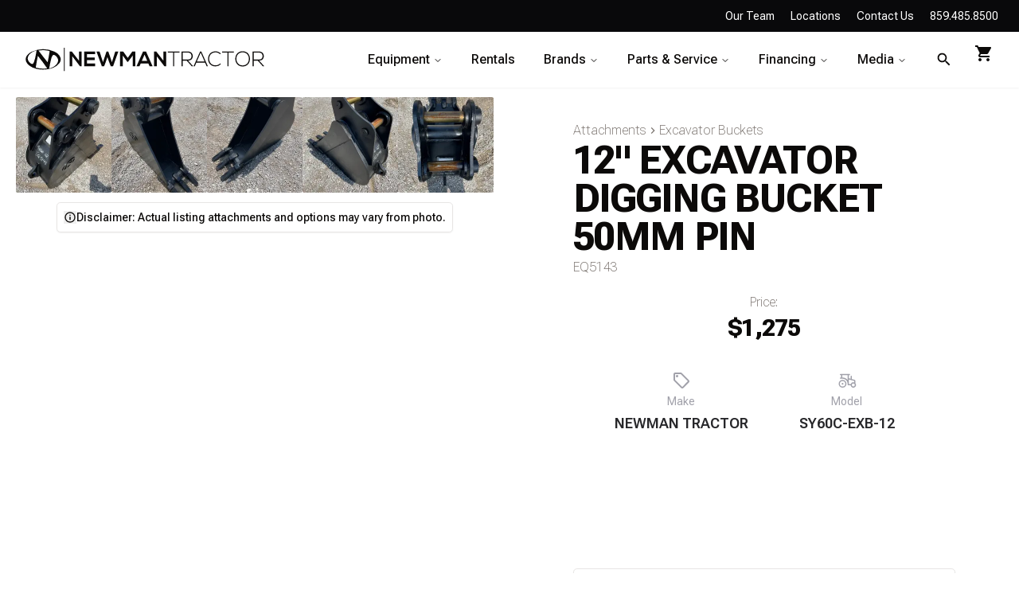

--- FILE ---
content_type: text/html; charset=utf-8
request_url: https://www.newmantractor.com/equipment/excavator-bucket/2022-12-excavator-digging-bucket-50mm-pin-EQ0005143
body_size: 113021
content:
<!DOCTYPE html><html lang="en" data-theme="mytheme" class="roboto_flex_7e302e37-module__nHYHNa__variable inter_80141784-module__vWfHRa__variable"><head><meta charSet="utf-8"/><link rel="preconnect" href="https://agnoplrn.api.sanity.io"/><link href="https://agnoplrn.api.sanity.io" rel="dns-prefetch"/><meta name="viewport" content="width=device-width, initial-scale=1"/><link rel="preload" href="/_next/static/media/83afe278b6a6bb3c-s.p.3a6ba036.woff2" as="font" crossorigin="" type="font/woff2"/><link rel="preload" href="/_next/static/media/d8bd0e9af077c7ac-s.p.2a98d132.woff2" as="font" crossorigin="" type="font/woff2"/><link rel="stylesheet" href="/_next/static/chunks/72fe455938ffcae6.css" data-precedence="next"/><link rel="stylesheet" href="/_next/static/chunks/d3ff5914373a6fa1.css" data-precedence="next"/><link rel="stylesheet" href="/_next/static/chunks/8bf5fc94b830c826.css" data-precedence="next"/><link rel="stylesheet" href="/_next/static/chunks/3f87a7ea6fe76f54.css" data-precedence="next"/><link rel="preload" as="script" fetchPriority="low" href="/_next/static/chunks/cc62ec3e0c41cd83.js"/><script src="/_next/static/chunks/bb9430bb5a6e8266.js" async=""></script><script src="/_next/static/chunks/7e42c63f730d5c7f.js" async=""></script><script src="/_next/static/chunks/dbfd39154a490461.js" async=""></script><script src="/_next/static/chunks/7bbc15ae6fcf71c5.js" async=""></script><script src="/_next/static/chunks/turbopack-7527612ef1a07b39.js" async=""></script><script src="/_next/static/chunks/d96012bcfc98706a.js" async=""></script><script src="/_next/static/chunks/231206ca3d9291fd.js" async=""></script><script src="/_next/static/chunks/70e337f8d7c41bd0.js" async=""></script><script src="/_next/static/chunks/d7817c695140c24d.js" async=""></script><script src="/_next/static/chunks/692d052ecf24a804.js" async=""></script><script src="/_next/static/chunks/5438bb52b7dc92f6.js" async=""></script><script src="/_next/static/chunks/ee63cfe5733fb8a3.js" async=""></script><script src="/_next/static/chunks/d255c0f34b159afd.js" async=""></script><script src="/_next/static/chunks/457614889f2835ba.js" async=""></script><script src="/_next/static/chunks/6305e8f092112155.js" async=""></script><script src="/_next/static/chunks/8d75c6306ed01464.js" async=""></script><script src="/_next/static/chunks/836879199e8c23ef.js" async=""></script><script src="/_next/static/chunks/bbf4c4d253a25415.js" async=""></script><script src="/_next/static/chunks/af3e03f28d587aea.js" async=""></script><script src="/_next/static/chunks/79eed015217e6011.js" async=""></script><script src="/_next/static/chunks/0828402750d45ec2.js" async=""></script><script src="/_next/static/chunks/022dd1ccc8b7a8f5.js" async=""></script><script src="/_next/static/chunks/4d3b6c0459dc76db.js" async=""></script><script src="/_next/static/chunks/42e4471cbb18ebb5.js" async=""></script><script src="/_next/static/chunks/40c24981e7f04fea.js" async=""></script><script src="/_next/static/chunks/1411049e6265a33a.js" async=""></script><link rel="preload" href="https://www.googletagmanager.com/gtm.js?id=GTM-K9VTKVQ" as="script"/><link rel="preload" href="https://js.hsforms.net/forms/v2.js" as="script"/><link rel="expect" href="#_R_" blocking="render"/><meta name="next-size-adjust" content=""/><meta name="theme-color" content="#000"/><title> 12&quot; EXCAVATOR DIGGING BUCKET 50MM PIN For Sale | Newman Tractor</title><meta name="description" content="The 2022 NEWMAN TRACTOR SY60C-EXB-12 is a robust and versatile excavator bucket designed for heavy-duty construction and demolition projects. This durable "/><meta name="keywords" content="heavy equipment,sany,bell,morooka,sales,rental,construction equipment,heavy equipment sales,heavy equipment rental"/><meta name="robots" content="index, follow"/><meta name="googlebot" content="index, follow, max-video-preview:-1, max-image-preview:large, max-snippet:-1"/><link rel="canonical" href="https://www.newmantractor.com/equipment/excavator-bucket/2022-12-excavator-digging-bucket-50mm-pin-EQ0005143"/><meta property="og:title" content=" 12&quot; EXCAVATOR DIGGING BUCKET 50MM PIN For Sale | Newman Tractor"/><meta property="og:description" content="The 2022 NEWMAN TRACTOR SY60C-EXB-12 is a robust and versatile excavator bucket designed for heavy-duty construction and demolition projects. This durable "/><meta property="og:image" content="https://cdn.sanity.io/images/agnoplrn/production/4d2b2e014e841a372585089f2a24b7d0b02572c5-1512x2016.jpg?rect=0,613,1512,790&amp;w=1200&amp;h=627&amp;fit=crop&amp;auto=format"/><meta name="twitter:card" content="summary_large_image"/><meta name="twitter:title" content=" 12&quot; EXCAVATOR DIGGING BUCKET 50MM PIN For Sale | Newman Tractor"/><meta name="twitter:description" content="The 2022 NEWMAN TRACTOR SY60C-EXB-12 is a robust and versatile excavator bucket designed for heavy-duty construction and demolition projects. This durable "/><meta name="twitter:image" content="https://cdn.sanity.io/images/agnoplrn/production/4d2b2e014e841a372585089f2a24b7d0b02572c5-1512x2016.jpg?rect=0,613,1512,790&amp;w=1200&amp;h=627&amp;fit=crop&amp;auto=format"/><link rel="icon" href="/favicon.ico?favicon.df6c5271.ico" sizes="48x48" type="image/x-icon"/><link rel="icon" href="/icon.png?icon.b95cfd26.png" sizes="512x512" type="image/png"/><link rel="apple-touch-icon" href="/apple-icon.png?apple-icon.d60c8cab.png" sizes="180x180" type="image/png"/><script src="/_next/static/chunks/a6dad97d9634a72d.js" noModule=""></script></head><body class="overflow-x-hidden"><div hidden=""><!--$--><!--/$--></div><!--$!--><template data-dgst="BAILOUT_TO_CLIENT_SIDE_RENDERING"></template><!--/$--><!--$!--><template data-dgst="BAILOUT_TO_CLIENT_SIDE_RENDERING"></template><!--/$--><!--$?--><template id="B:0"></template><div>Loading...</div><!--/$--><!--$?--><template id="B:1"></template><section><div class="mb-16 mt-0 w-full"><div><section class="dark relative z-10 mb-8 flex min-h-[370px] overflow-hidden bg-black py-16 text-left" style="background-color:#000000;background-image:url(&quot;data:image/svg+xml,%3Csvg xmlns=&#x27;http://www.w3.org/2000/svg&#x27; width=&#x27;600&#x27; height=&#x27;600&#x27; viewBox=&#x27;0 0 600 600&#x27;%3E%3Cpath fill=&#x27;%23FAFAF9&#x27; fill-opacity=&#x27;0.1&#x27; d=&#x27;M600 325.1v-1.17c-6.5 3.83-13.06 7.64-14.68 8.64-10.6 6.56-18.57 12.56-24.68 19.09-5.58 5.95-12.44 10.06-22.42 14.15-1.45.6-2.96 1.2-4.83 1.9l-4.75 1.82c-9.78 3.75-14.8 6.27-18.98 10.1-4.23 3.88-9.65 6.6-16.77 8.84-1.95.6-3.99 1.17-6.47 1.8l-6.14 1.53c-5.29 1.35-8.3 2.37-10.54 3.78-3.08 1.92-6.63 3.26-12.74 5.03a384.1 384.1 0 0 1-4.82 1.36c-2.04.58-3.6 1.04-5.17 1.52a110.03 110.03 0 0 0-11.2 4.05c-2.7 1.15-5.5 3.93-8.78 8.4a157.68 157.68 0 0 0-6.15 9.2c-5.75 9.07-7.58 11.74-10.24 14.51a50.97 50.97 0 0 1-4.6 4.22c-2.33 1.9-10.39 7.54-11.81 8.74a14.68 14.68 0 0 0-3.67 4.15c-1.24 2.3-1.9 4.57-2.78 8.87-2.17 10.61-3.52 14.81-8.2 22.1-4.07 6.33-6.8 9.88-9.83 12.99-.47.48-.95.96-1.5 1.48l-3.75 3.56c-1.67 1.6-3.18 3.12-4.86 4.9a42.44 42.44 0 0 0-9.89 16.94c-2.5 8.13-2.72 15.47-1.76 27.22.47 5.82.51 6.36.51 8.18 0 10.51.12 17.53.63 25.78.24 4.05.56 7.8.97 11.22h.9c-1.13-9.58-1.5-21.83-1.5-37 0-1.86-.04-2.4-.52-8.26-.94-11.63-.72-18.87 1.73-26.85a41.44 41.44 0 0 1 9.65-16.55c1.67-1.76 3.18-3.27 4.83-4.85.63-.6 3.13-2.96 3.75-3.57a71.6 71.6 0 0 0 1.52-1.5c3.09-3.16 5.86-6.76 9.96-13.15 4.77-7.42 6.15-11.71 8.34-22.44.86-4.21 1.5-6.4 2.68-8.6.68-1.25 1.79-2.48 3.43-3.86 1.38-1.15 9.43-6.8 11.8-8.72 1.71-1.4 3.26-2.81 4.7-4.3 2.72-2.85 4.56-5.54 10.36-14.67a156.9 156.9 0 0 1 6.1-9.15c3.2-4.33 5.9-7.01 8.37-8.07 3.5-1.5 7.06-2.77 11.1-4.02a233.84 233.84 0 0 1 7.6-2.2l2.38-.67c6.19-1.79 9.81-3.16 12.98-5.15 2.14-1.33 5.08-2.33 10.27-3.65l6.14-1.53c2.5-.63 4.55-1.2 6.52-1.82 7.24-2.27 12.79-5.06 17.15-9.05 4.05-3.72 9-6.2 18.66-9.9l4.75-1.82c1.87-.72 3.39-1.31 4.85-1.91 10.1-4.15 17.07-8.32 22.76-14.4 6.05-6.45 13.95-12.4 24.49-18.92 1.56-.96 7.82-4.6 14.15-8.33v-64.58c-4 8.15-8.52 14.85-12.7 17.9-2.51 1.82-5.38 4.02-9.04 6.92a1063.87 1063.87 0 0 0-6.23 4.98l-1.27 1.02a2309.25 2309.25 0 0 1-4.87 3.9c-7.55 6-12.9 10.05-17.61 13.19-3.1 2.06-3.86 2.78-8.06 7.13-5.84 6.07-11.72 8.62-29.15 10.95-11.3 1.5-20.04 4.91-30.75 11.07-1.65.94-7.27 4.27-6.97 4.1-2.7 1.58-4.69 2.69-6.64 3.66-5.63 2.8-10.47 4.17-15.71 4.17-17.13 0-41.44 11.51-51.63 22.83-12.05 13.4-31.42 27.7-45.25 31.16-7.4 1.85-11.85 7.05-14.04 14.69-1.26 4.4-1.58 8.28-1.58 13.82 0 .82.01.98.24 3.63.45 5.18.35 8.72-.77 13.26-1.53 6.2-4.89 12.6-10.59 19.43-13.87 16.65-22.88 46.58-22.88 71.68 0 2.39.02 4.26.06 8.75.12 10.8.1 15.8-.22 21.95-.56 11.18-2.09 20.73-5 29.3h-1.05c2.94-8.56 4.49-18.12 5.05-29.35.31-6.13.34-11.1.22-21.9-.04-4.48-.06-6.36-.06-8.75 0-25.32 9.07-55.47 23.12-72.32 5.6-6.72 8.88-12.99 10.38-19.03 1.09-4.4 1.18-7.85.74-12.93-.23-2.7-.24-2.86-.24-3.72 0-5.62.32-9.57 1.62-14.1 2.28-7.95 6.97-13.44 14.76-15.39 13.6-3.4 32.82-17.59 44.75-30.84C409 360.14 433.58 348.5 451 348.5c5.07 0 9.77-1.33 15.26-4.07 1.93-.96 3.9-2.05 6.58-3.62-.3.18 5.33-3.16 6.98-4.11 10.82-6.21 19.66-9.67 31.11-11.2 17.23-2.3 22.9-4.75 28.57-10.64 4.25-4.41 5.04-5.16 8.22-7.28 4.68-3.11 10.01-7.14 17.55-13.14a1113.33 1113.33 0 0 0 4.86-3.89l1.28-1.02a4668.54 4668.54 0 0 1 6.23-4.98c3.67-2.9 6.55-5.12 9.07-6.95 4.37-3.19 9.16-10.56 13.29-19.4v66.9zm0-116.23c-.62.01-1.27.06-1.95.13-6.13.63-13.83 3.45-21.83 7.45-3.64 1.82-8.46 2.67-14.17 2.71-4.7.04-9.72-.47-14.73-1.33-1.7-.3-3.26-.61-4.67-.93a31.55 31.55 0 0 0-3.55-.57 273.4 273.4 0 0 0-16.66-.88c-10.42-.16-17.2.74-17.97 2.73-.38.97.6 2.55 3.03 4.87 1.01.97 2.22 2.03 4.04 3.55a1746.07 1746.07 0 0 0 4.79 4.02c1.39 1.2 3.1 1.92 5.5 2.5.7.16.86.2 2.64.54 3.53.7 5.03 1.25 6.15 2.63 1.41 1.76 1.4 4.54-.15 8.88-2.44 6.83-5.72 10.05-10.19 10.33-3.63.23-7.6-1.29-14.52-5.06-4.53-2.47-6.82-7.3-8.32-15.26-.17-.87-.32-1.78-.5-2.86l-.43-2.76c-1.05-6.58-1.9-9.2-3.73-10.11-.81-.4-1.59-.74-2.36-1-2.27-.77-4.6-1.02-8.1-.92-2.29.07-14.7 1-13.77.93-20.55 1.37-28.8 5.05-37.09 14.99a133.07 133.07 0 0 0-4.25 5.44l-2.3 3.09-2.51 3.32c-4.1 5.36-7.06 8.48-10.39 11.12-.65.52-1.33 1.04-2.13 1.62l-4.11 2.94a106.8 106.8 0 0 0-5.16 3.99c-4.55 3.74-9.74 8.6-16.25 15.38-8.25 8.58-11.78 13.54-11.7 15.95.07 1.65 1.64 2.11 6.79 2.38 1.61.09 2.15.12 2.98.2 2.95.24 5.09.73 6.81 1.68 7.48 4.15 11.63 7.26 13.95 11.58 3.3 6.15.8 12.88-8.89 20.26-8.28 6.3-11.1 10.37-11.31 14.96-.06 1.17 0 1.93.26 4.43.69 6.47.25 10.65-2.8 17.42a44.23 44.23 0 0 1-4.16 7.53c-2.82 3.97-5.47 5.74-10.6 7.69-.43.16-3.34 1.23-4.27 1.59-1.8.68-3.38 1.36-5.01 2.14-4.18 2-8.4 4.6-13.1 8.24-8.44 6.51-13.23 14.56-15.98 25.06-1.1 4.2-1.55 6.81-2.8 15.21-1.26 8.6-2.17 12.64-4.08 16.55-2.1 4.28-11.93 26.59-12.97 28.88a382.7 382.7 0 0 1-6.37 13.41c-4.07 8.11-7.61 14.07-10.73 17.81-5.38 6.46-8.98 14.37-13.77 28.42a810.14 810.14 0 0 0-1.89 5.6c-1.8 5.35-2.96 8.6-4.26 11.85-6.13 15.32-25.43 26.31-46.46 26.31-11.2 0-20.58-2.74-31.02-8.55-5.6-3.13-4.55-2.42-22.26-14.54-14.33-9.8-17.7-10.73-20.47-6.9-.37.5-1.81 2.74-1.83 2.77a52.24 52.24 0 0 1-4.94 5.9c-.73.79-5.52 5.87-6.97 7.45-2.38 2.6-4.3 4.81-5.98 6.93a45.6 45.6 0 0 0-5.08 7.66c-1.29 2.57-1.9 5.25-2.66 10.6a997.6 997.6 0 0 1-.46 3.18h-1l.47-3.32c.77-5.45 1.4-8.2 2.75-10.9a46.54 46.54 0 0 1 5.2-7.84c1.7-2.14 3.63-4.38 6.03-6.98 1.45-1.59 6.24-6.68 6.96-7.46a51.58 51.58 0 0 0 4.84-5.78s1.47-2.26 1.86-2.8c3.25-4.5 7.08-3.44 21.84 6.67 17.67 12.08 16.62 11.38 22.19 14.48 10.3 5.73 19.5 8.43 30.53 8.43 20.65 0 39.57-10.77 45.54-25.69a219.7 219.7 0 0 0 4.24-11.8 6752.32 6752.32 0 0 0 1.88-5.6c4.83-14.16 8.47-22.14 13.96-28.73 3.05-3.66 6.56-9.57 10.6-17.61 1.97-3.93 4.04-8.31 6.35-13.38 1.03-2.28 10.88-24.61 12.98-28.91 1.85-3.79 2.75-7.76 4-16.25 1.24-8.44 1.7-11.07 2.81-15.32 2.8-10.7 7.71-18.94 16.33-25.6a73.18 73.18 0 0 1 13.29-8.35c1.66-.8 3.27-1.48 5.08-2.18.94-.36 3.86-1.43 4.28-1.59 4.95-1.88 7.44-3.55 10.14-7.33 1.35-1.9 2.68-4.3 4.06-7.37 2.97-6.58 3.39-10.59 2.72-16.9a27.13 27.13 0 0 1-.27-4.58c.22-4.94 3.21-9.24 11.7-15.7 9.33-7.11 11.66-13.34 8.62-19-2.2-4.09-6.25-7.12-13.55-11.17-1.57-.88-3.6-1.33-6.42-1.57-.8-.07-1.34-.1-2.95-.19-5.77-.3-7.63-.85-7.72-3.34-.1-2.81 3.5-7.87 11.97-16.69 6.53-6.8 11.75-11.69 16.33-15.45 1.79-1.47 3.42-2.72 5.2-4.03l4.12-2.94c.79-.58 1.46-1.08 2.1-1.59 3.26-2.6 6.16-5.65 10.21-10.94a383.2 383.2 0 0 0 2.5-3.32l2.31-3.09c1.8-2.39 3.04-4 4.29-5.48 8.47-10.17 16.98-13.96 37.27-15.3-.44.02 12-.9 14.32-.98 3.62-.1 6.05.16 8.46.98.8.27 1.62.62 2.47 1.04 2.27 1.14 3.17 3.87 4.27 10.85l.44 2.76c.17 1.07.33 1.97.5 2.83 1.44 7.69 3.62 12.29 7.8 14.57 6.76 3.68 10.6 5.15 13.99 4.94 4-.25 6.99-3.17 9.3-9.67 1.45-4.04 1.46-6.49.32-7.92-.9-1.12-2.28-1.62-5.57-2.27a55.8 55.8 0 0 1-2.67-.55c-2.54-.6-4.39-1.4-5.93-2.71a252.63 252.63 0 0 0-4.78-4.01 84.35 84.35 0 0 1-4.08-3.6c-2.73-2.6-3.86-4.43-3.28-5.95 1.02-2.64 7.82-3.54 18.93-3.37a230.56 230.56 0 0 1 16.73.88c2.76.39 3.2.49 3.68.6 1.4.3 2.95.62 4.62.91a82.9 82.9 0 0 0 14.56 1.32c5.56-.04 10.24-.86 13.73-2.6 8.1-4.05 15.89-6.9 22.17-7.56.7-.07 1.4-.11 2.05-.13v1zm0-100.94v1.5c-8.62 16.05-17.27 29.55-23.65 35.92-3.19 3.2-7.62 4.9-13.54 5.56-4.45.48-8.28.4-19.18-.2-9.91-.55-15.32-.44-20.52.78a84.05 84.05 0 0 1-15 2.11l-2.25.14c-12.49.75-19.37 1.78-32.72 5.74-4.5 1.33-9.27 2.49-14.3 3.48a246.27 246.27 0 0 1-32.6 3.97c-7.56.45-13.21.57-20.24.57-5.4 0-11.9 1.61-18 5.18-8.3 4.87-15.06 12.87-19.53 24.5a68.57 68.57 0 0 1-4.56 9.8c-3.6 6.2-6.92 8.99-13.38 12.18l-4.03 1.96a64.48 64.48 0 0 0-15.16 10.25c-8.2 7.33-13.72 16.63-22.54 35.6l-2.08 4.49c-7.3 15.7-11.5 23.3-17.35 29.87-7.7 8.66-20.25 14.42-40.31 20.08-4.37 1.23-19.04 5.08-19.24 5.13-6.92 1.87-11.68 3.34-15.63 4.92-10.55 4.22-18.71 10.52-36.38 26.52l-1.7 1.54c-8.58 7.76-13.41 11.9-18.81 15.88-3.95 2.9-8 5.67-12.97 8.91-2.06 1.34-10.3 6.6-12.33 7.94-11.52 7.5-18.53 13.04-24.62 20.08a62.01 62.01 0 0 0-6.44 8.85c-4.13 6.91-6.27 13.15-9.2 25.11l-1.54 6.26c-.6 2.45-1.15 4.54-1.72 6.58-2.97 10.7-6.9 17.36-14.78 26.91L69.6 491a148.51 148.51 0 0 0-4.19 5.3 23.9 23.9 0 0 0-3.44 6.28c-1.16 3.23-1.52 5.9-1.87 11.94-.58 10.05-1.42 15.04-4.63 22.67-1.57 3.72-5.66 14.02-6.41 15.8a73.46 73.46 0 0 1-3.57 7.4c-2.88 5.14-6.71 10.12-13.12 16.95-5.96 6.36-8.87 10.9-10.61 16a56.88 56.88 0 0 0-1.38 4.82l-.46 1.84h-1.03l.52-2.08c.52-2.09.92-3.49 1.4-4.9 1.8-5.25 4.78-9.9 10.84-16.36 6.35-6.78 10.13-11.7 12.97-16.77a72.5 72.5 0 0 0 3.52-7.29c.75-1.76 4.84-12.06 6.4-15.8 3.17-7.5 3.99-12.4 4.56-22.33.35-6.14.72-8.88 1.93-12.23a24.9 24.9 0 0 1 3.58-6.54c1.27-1.7 2.6-3.37 4.22-5.34l4.11-4.95c7.8-9.46 11.66-16 14.59-26.54.56-2.04 1.1-4.12 1.71-6.56l1.53-6.26c2.96-12.04 5.13-18.36 9.32-25.39 1.84-3.08 4-6.05 6.54-8.99 6.17-7.12 13.24-12.7 24.83-20.26 2.05-1.33 10.28-6.6 12.33-7.94 4.96-3.22 9-5.98 12.92-8.87 5.37-3.95 10.19-8.08 18.74-15.82l1.7-1.54c17.76-16.09 25.98-22.43 36.67-26.7 4-1.6 8.8-3.09 15.75-4.96.21-.06 14.87-3.9 19.22-5.13 19.9-5.61 32.32-11.31 39.85-19.78 5.76-6.48 9.93-14.02 17.18-29.64l2.09-4.5c8.87-19.07 14.44-28.46 22.77-35.9a65.48 65.48 0 0 1 15.38-10.4l4.04-1.97c6.3-3.1 9.47-5.77 12.96-11.77a67.6 67.6 0 0 0 4.48-9.67c4.56-11.84 11.47-20.02 19.97-25 6.25-3.66 12.93-5.32 18.5-5.32 7.01 0 12.65-.12 20.17-.57a245.3 245.3 0 0 0 32.47-3.96c5-.98 9.75-2.13 14.22-3.45 13.43-3.98 20.38-5.02 32.94-5.78l2.24-.14c5.76-.37 9.8-.9 14.85-2.09 5.31-1.25 10.79-1.35 22.6-.7 9.04.5 12.84.58 17.21.1 5.71-.62 9.94-2.26 12.95-5.26 6.44-6.45 15.3-20.37 24.35-36.72zm0 450.21c-1.28-4.6-2.2-10.55-3.33-20.25l-.24-2.04-.23-2.03c-1.82-15.7-3.07-21.98-5.55-24.47-2.46-2.46-3.04-5.03-2.52-8.64.1-.6.18-1.1.39-2.15.69-3.54.77-5.04.08-6.84-.91-2.38-3.31-4.41-7.79-6.26-5.08-2.09-6.52-4.84-4.89-8.44.66-1.45 1.79-3.02 3.52-5.01 1.04-1.2 5.48-5.96 5.08-5.53 6.15-6.7 8.98-11.34 8.98-16.48a15.2 15.2 0 0 1 6.5-12.89v1.26a14.17 14.17 0 0 0-5.5 11.63c0 5.47-2.93 10.29-9.24 17.16.38-.42-4.04 4.33-5.07 5.5-1.67 1.93-2.75 3.43-3.36 4.77-1.37 3.04-.23 5.22 4.36 7.1 4.71 1.95 7.32 4.16 8.34 6.83.78 2.04.7 3.67-.03 7.4-.2 1.03-.3 1.51-.38 2.09-.48 3.33.03 5.59 2.23 7.8 2.74 2.74 3.98 8.96 5.84 25.06l.24 2.03.23 2.04c.82 7.01 1.53 12.06 2.34 16.03v4.33zm0-62.16c-1.4-3.13-4.43-9.9-4.95-11.17-1.02-2.53-1.25-3.8-.91-5.18.2-.84 2.05-4.68 2.32-5.33a70.79 70.79 0 0 0 3.54-11.2v3.99a62.82 62.82 0 0 1-2.62 7.6c-.31.75-2.09 4.46-2.27 5.18-.28 1.12-.08 2.22.87 4.57.41 1.02 2.5 5.7 4.02 9.09v2.45zm0-85.09c-1.65 1.66-3.66 2.9-6.4 4.13-.25.1-13.97 5.47-20.4 8.43-9.35 4.32-16.7 5.9-23.03 5.25-5.08-.53-9.02-2.25-14.77-5.92l-3.2-2.07a77.4 77.4 0 0 0-5.44-3.27c-4.05-2.18-3.25-5.8 1.47-10.47 3.71-3.68 9.6-7.93 18.73-13.8l4.46-2.82c17.95-11.33 18.22-11.5 22.27-14.74 11.25-9 19.69-14.02 26.31-15.1v1.02c-6.37 1.1-14.62 6-25.69 14.86-4.1 3.28-4.34 3.44-22.36 14.8a652.4 652.4 0 0 0-4.45 2.83c-9.07 5.83-14.92 10.05-18.57 13.66-4.31 4.28-4.95 7.13-1.7 8.88 1.7.91 3.29 1.88 5.5 3.3l3.2 2.08c5.64 3.59 9.45 5.25 14.34 5.76 6.13.64 13.32-.9 22.52-5.15 6.46-2.98 20.18-8.35 20.4-8.44 3.04-1.37 5.1-2.71 6.81-4.69v1.47zm0-41.37v1c-6.56.26-12.11 3.13-19.71 9.08l-4.63 3.68a51.87 51.87 0 0 1-4.4 3.14c-.82.52-5.51 3.33-6.22 3.76-3.31 2-6.15 3.8-8.87 5.6a112.61 112.61 0 0 0-8.16 5.92c-4.61 3.72-7.4 6.9-7.97 9.35-.63 2.67 1.48 4.53 7.05 5.46 10.7 1.78 20.92-.05 30.45-4.65a61.96 61.96 0 0 0 17.1-12.2 41.8 41.8 0 0 0 5.36-7.42v1.92a38.94 38.94 0 0 1-4.64 6.19 62.95 62.95 0 0 1-17.39 12.41c-9.7 4.68-20.13 6.55-31.05 4.73-6.06-1-8.65-3.29-7.85-6.67.64-2.74 3.53-6.05 8.31-9.9 2.35-1.9 5.1-3.88 8.24-5.97 2.73-1.82 5.58-3.61 8.9-5.62.72-.44 5.4-3.24 6.22-3.75 1.26-.8 2.6-1.76 4.3-3.09.8-.62 3.9-3.1 4.63-3.67 7.77-6.1 13.49-9.04 20.33-9.3zm0-154.6v1c-1.75-.24-4.3.23-7.82 1.55-10.01 3.75-13.8 5.07-19.15 6.76-1.78.56-2.63.83-3.87 1.24-1.48.5-3.16.76-6.74 1.16a1550.34 1550.34 0 0 0-2.64.3c-7.8.94-11.28 2.47-11.28 6.07 0 4.45 2.89 13.18 7.96 25.81a57.34 57.34 0 0 1 2.33 7.6 258.32 258.32 0 0 1 .84 3.46c1.86 7.62 3.17 10.71 5.56 11.67 2.21.88 4.7.6 7.47-.72 3.48-1.69 7.22-4.94 11.2-9.47 1.52-1.7 2.97-3.49 4.59-5.57l3.16-4.1c2.59-3.23 6.07-12.21 8.39-20.23v3.45c-2.29 7.2-5.27 14.5-7.61 17.41-.44.55-2.67 3.46-3.15 4.09-1.63 2.1-3.1 3.9-4.62 5.62-4.08 4.61-7.9 7.94-11.53 9.7-2.99 1.44-5.77 1.75-8.28.74-2.84-1.13-4.2-4.34-6.15-12.35a2097.48 2097.48 0 0 1-.84-3.46c-.8-3.2-1.47-5.45-2.28-7.46-5.14-12.8-8.04-21.55-8.04-26.19 0-4.37 3.84-6.06 12.16-7.07a160.9 160.9 0 0 1 2.65-.3c3.5-.39 5.15-.64 6.53-1.1 1.26-.42 2.1-.7 3.88-1.26 5.34-1.68 9.11-3 19.1-6.74 3.53-1.32 6.22-1.84 8.18-1.61zM0 292c10.13-11.31 18.13-23.2 23.07-35.39 3.3-8.14 6.09-16.12 10.81-30.55l1.59-4.84c6.53-19.94 10.11-29.82 14.77-39.56 6.07-12.72 12.55-21.18 20.27-25.54 6.66-3.76 10.2-7.86 12.22-13.15a46.6 46.6 0 0 0 1.86-6.58c1.23-5.2 2.05-7.59 3.93-10.36 2.45-3.62 6.27-6.53 12.1-8.96 15.78-6.58 16.73-7.04 18.05-9.01.65-.98.83-2.15.74-4.51-.03-.73-.23-3.82-.24-4A93.8 93.8 0 0 1 119 94c0-10.04.18-11.37 2.37-13.15.52-.42 1.13-.8 2.07-1.3.27-.14 2.18-1.12 2.84-1.48a68.4 68.4 0 0 0 9.12-5.87c2.06-1.54 2.64-2.14 8.01-7.93 3.78-4.09 6.21-6.36 8.96-8.12 3.64-2.33 7.2-3.12 10.9-2.11 4.4 1.2 10.81 2 18.78 2.46 6.9.4 12.9.5 21.95.5 4.87 0 8.97.47 15.4 1.57 7.77 1.33 9.3 1.54 12.38 1.54 4.05 0 7.43-.88 10.68-2.95 5.06-3.22 8.11-4.67 11.2-5.2 3.62-.64 4.77-.46 16.55 2.06 17.26 3.7 30.85 1.36 41.06-9.7 5.1-5.53 5.48-8.9 3.48-14.8-.83-2.42-1.03-3.1-1.17-4.3-.29-2.52.5-4.71 2.71-6.93 2.65-2.65 4.72-9.17 6.22-18.29h2.03c-1.56 9.71-3.77 16.65-6.83 19.7-1.79 1.8-2.36 3.39-2.14 5.28.11 1 .3 1.63 1.07 3.9 2.22 6.53 1.76 10.66-3.9 16.8-10.77 11.66-25.07 14.13-42.95 10.3-11.42-2.45-12.55-2.62-15.78-2.06-2.77.48-5.62 1.84-10.47 4.92a20.93 20.93 0 0 1-11.76 3.27c-3.25 0-4.81-.22-12.73-1.57C212.74 59.46 208.73 59 204 59c-9.1 0-15.11-.1-22.07-.5-8.09-.47-14.62-1.29-19.2-2.54-5.62-1.53-10.17 1.38-17.85 9.66-5.5 5.94-6.08 6.53-8.28 8.18a70.38 70.38 0 0 1-9.38 6.03c-.68.37-2.58 1.35-2.84 1.49-.84.44-1.35.76-1.75 1.08C121.16 83.6 121 84.8 121 94c0 1.85.06 3.54.17 5.44 0 .17.2 3.28.24 4.03.1 2.75-.13 4.29-1.08 5.71-1.67 2.5-2.27 2.8-18.95 9.74-5.48 2.29-8.99 4.96-11.2 8.24-1.71 2.51-2.47 4.73-3.64 9.7-.83 3.5-1.21 4.92-1.94 6.83-2.18 5.73-6.05 10.19-13.1 14.18-7.3 4.12-13.55 12.28-19.46 24.66-4.6 9.64-8.17 19.46-14.67 39.32l-1.58 4.84c-4.75 14.47-7.54 22.48-10.86 30.69-5.28 13.01-13.95 25.65-24.93 37.6v-2.97zm0 78v-.5l1-.01c6.32 0 7.47 5.2 4.6 13.36a60.36 60.36 0 0 1-5.6 11.3v-1.92a57.76 57.76 0 0 0 4.65-9.72c2.69-7.6 1.71-12.02-3.65-12.02-.34 0-.67 0-1 .02v-46.59a340.96 340.96 0 0 0 13.71-8.34c13.66-9.46 29.79-37.6 29.79-53.59 0-18.1 21.57-72.64 32.23-79.42 12.71-8.09 32.24-27.96 35.8-37.75 1.93-5.3 5.5-7.27 14.42-9.37 6.15-1.44 8.64-2.42 10.67-4.79 1.5-1.74 2.72-4.79 4.33-10.3.23-.78 1.9-6.68 2.43-8.46 3.62-12.08 7.3-18.49 13.47-20.39 2.5-.76 3.03-.98 9.74-3.7 7.49-3.03 11.97-4.43 17.12-4.92 6.75-.65 13.13.75 19.55 4.67 5.43 3.32 12.19 4.72 20.17 4.56 6.03-.12 12.2-1.07 19.83-2.8 1.82-.4 7.38-1.74 8.26-1.94 2.69-.6 4.34-.89 5.48-.89 4.97 0 8.93-.05 14.2-.27 7.9-.32 15.56-.92 22.75-1.88 8.5-1.14 15.9-2.73 21.88-4.82 18.9-6.62 32.64-18.3 33.67-27.59.29-2.56.4-2.96 2.79-11.11 2.33-7.95 3.21-12.93 2.72-18.23-.2-2.24-.69-4.38-1.48-6.42-1.5-3.92-2.63-9.4-3.43-16.18h.9c.77 6.47 1.89 11.72 3.47 15.82a24.93 24.93 0 0 1 1.54 6.69c.5 5.46-.4 10.54-2.77 18.6-2.36 8.06-2.47 8.47-2.74 10.95-1.09 9.75-15.1 21.68-34.33 28.41-6.06 2.12-13.52 3.72-22.09 4.87-7.22.96-14.92 1.57-22.83 1.89-5.3.21-9.27.27-14.25.27-1.04 0-2.64.27-5.26.87-.87.2-6.43 1.53-8.26 1.94-7.68 1.73-13.92 2.7-20.03 2.82-8.15.17-15.1-1.27-20.71-4.7-6.23-3.81-12.4-5.16-18.93-4.54-5.04.48-9.44 1.86-16.84 4.86-6.75 2.74-7.29 2.95-9.82 3.73-5.73 1.76-9.28 7.96-12.81 19.72-.53 1.77-2.2 7.66-2.43 8.46-1.66 5.65-2.91 8.78-4.53 10.67-2.22 2.58-4.84 3.62-12.01 5.3-7.8 1.83-11.13 3.66-12.9 8.54-3.65 10.04-23.32 30.06-36.2 38.25C65.94 190 44.5 244.2 44.5 262c0 16.34-16.3 44.78-30.22 54.41-2.14 1.48-8.24 5.12-14.28 8.68v-1.16 46.09zm0-173.7v-1.11c7.42-3.82 14.55-10.23 21.84-18.98 3.8-4.56 14.21-18.78 15.79-20.55 1.8-2.04 4.06-3.96 7.42-6.45 1.08-.8 4.92-3.57 5.49-3.99 9.36-6.85 14-11.96 15.98-19.36.8-2.98 1.54-6.78 2.46-12.3.23-1.44 2-12.46 2.56-15.79 2.87-16.77 5.73-26.79 10.07-32.1C92.46 52.43 101.5 38.13 101.5 33c0-2.54.34-3.35 6.05-15.71.68-1.49 1.25-2.74 1.77-3.93 2.5-5.75 3.9-10.04 4.14-13.36h1c-.23 3.48-1.66 7.87-4.23 13.76-.52 1.2-1.09 2.45-1.78 3.95-5.54 12.01-5.95 12.99-5.95 15.29 0 5.47-9.09 19.84-20.11 33.31-4.2 5.12-7.03 15.06-9.86 31.64-.57 3.33-2.33 14.33-2.57 15.78-.92 5.56-1.67 9.38-2.48 12.4-2.05 7.68-6.82 12.93-16.35 19.91l-5.49 3.98c-3.3 2.45-5.51 4.34-7.27 6.31-1.53 1.73-11.94 15.93-15.76 20.53-7.52 9.02-14.88 15.6-22.61 19.46zm0 361.83v-4.33c.48 2.36 1 4.35 1.6 6.15 2 6.03 4.6 8.26 8.19 6.59C28.76 557.69 43.5 542.4 43.5 527c0-16.2 6.37-31.99 17.1-46.3 1.88-2.5 3.66-4.4 5.53-6 .73-.62 1.45-1.18 2.3-1.8l2-1.43c3.68-2.68 5.32-5.28 7.08-12.59.75-3.07 1.38-5.02 4.2-13.26l.63-1.88c3.24-9.58 4.56-14.97 4.17-18.65-.48-4.43-3.8-5.23-11.3-1.64a81.12 81.12 0 0 1-9.15 3.7c-13.89 4.67-26.96 5.8-42.66 5.42l-1.95-.05-1.45-.02a39.8 39.8 0 0 0-15.05 2.96A21.81 21.81 0 0 0 0 438.37v-1.26a23.55 23.55 0 0 1 4.55-2.57 40.77 40.77 0 0 1 16.92-3.02l1.95.05c15.6.38 28.57-.75 42.32-5.37a80.12 80.12 0 0 0 9.04-3.65c8.04-3.84 12.16-2.85 12.72 2.43.42 3.89-.92 9.34-4.21 19.08l-.64 1.88c-2.8 8.2-3.43 10.15-4.16 13.18-1.82 7.52-3.59 10.34-7.47 13.16l-2 1.43c-.84.6-1.54 1.15-2.25 1.75a35.45 35.45 0 0 0-5.37 5.84c-10.61 14.15-16.9 29.74-16.9 45.7 0 15.88-15 31.45-34.29 40.45-4.3 2.01-7.39-.66-9.56-7.18-.23-.68-.44-1.39-.65-2.13zm0-62.16v-2.45l1.46 3.27c2.1 4.8 3.46 10.33 4.26 16.77.66 5.3.84 9.3 1.04 18.5.2 9.32.5 12.75 1.63 15.05 1.28 2.6 3.67 2.35 8.29-1.5 17.14-14.3 21.82-22.9 21.82-38.62 0-7.17 1.1-12.39 3.7-17.68 2.27-4.67 3.65-6.62 13.4-19.62a69.8 69.8 0 0 1 7.6-8.79 44.76 44.76 0 0 1 3.54-3.06c.38-.3.64-.52.89-.74a10.47 10.47 0 0 0 2.63-3.32 35.78 35.78 0 0 0 2.26-5.94l.37-1.2.36-1.15c.29-.91.48-1.55.66-2.16.45-1.53.74-2.68.91-3.66.38-2.2.12-3.49-.85-4.15-2.35-1.61-9.28-.24-23.8 4.94-9.54 3.4-16.12 4.17-27.85 4.26-7.71.06-10.43.4-13.25 2.12-3.48 2.12-5.84 6.4-7.58 14.26-.5 2.2-.99 4.19-1.49 5.98v-3.98l.51-2.22c1.8-8.1 4.28-12.6 8.04-14.9 3.04-1.85 5.86-2.2 13.77-2.26 11.61-.09 18.1-.84 27.51-4.2 14.93-5.32 21.95-6.71 24.7-4.83 1.38.94 1.71 2.6 1.28 5.15a33.69 33.69 0 0 1-.94 3.78l-.66 2.17-.36 1.15-.37 1.2a36.64 36.64 0 0 1-2.33 6.1c-.8 1.53-1.61 2.52-2.86 3.61l-.92.77-1.02.83c-.9.74-1.65 1.4-2.47 2.18a68.84 68.84 0 0 0-7.48 8.66c-9.7 12.93-11.07 14.87-13.31 19.46-2.52 5.15-3.59 10.22-3.59 17.24 0 16.04-4.82 24.91-22.18 39.38-5.04 4.2-8.18 4.55-9.83 1.18-1.22-2.5-1.52-5.94-1.73-15.47-.2-9.16-.38-13.15-1.03-18.4-.79-6.34-2.12-11.8-4.19-16.49L0 495.98zM379.27 0h1.04l1.5 5.26c3.28 11.56 4.89 19.33 5.26 27.8.49 11.01-1.52 21.26-6.63 31.17-7.8 15.13-20.47 26.5-36.22 34.1-12.38 5.96-26.12 9.17-36.22 9.17-6.84 0-17.24 1.38-37.27 4.62l-2.27.37c-24.5 3.99-31.65 5-37.46 5-3.49 0-4.08-.08-19.54-2.8-3.56-.64-6.32-1.1-9-1.5-20.23-2.96-31-1.2-31.96 7.86-.1.85-.18 1.72-.29 2.81l-.27 2.73c-1.1 10.9-2.02 15.73-4.31 19.96-2.9 5.34-7.77 7.95-15.63 7.95-10.2 0-12.92.6-15.5 3.17.52-.51-5.03 5.85-8.16 8.7-2.75 2.5-14.32 12.55-15.77 13.83a341.27 341.27 0 0 0-6.54 5.92c-6.97 6.49-11.81 11.76-14.6 16.15-5.92 9.3-10.48 18.04-11.69 24.08-1.66 8.3 3.67 9.54 19.02 1.21a626.23 626.23 0 0 1 44.54-21.9c3.5-1.56 14.04-6.2 15.68-6.95 5.05-2.25 8.3-3.8 10.78-5.15l1.95-1.07 2.18-1.18c1.76-.94 3.38-1.76 5-2.55 18.1-8.72 34.48-10.46 50.33-1.2 22.89 13.34 38.28 37.02 38.28 56.44 0 19.12-.73 25.13-5.18 33.2a45.32 45.32 0 0 1-4.94 7.12c-6.47 7.77-11.81 16.2-12.76 21.27-1.2 6.34 4.69 7.03 20.17-.05 13.31-6.08 22.4-14.95 28.5-26.32a80.51 80.51 0 0 0 6.1-15.13c.9-2.98 3.17-11.65 3.41-12.48a29.02 29.02 0 0 1 1.75-4.83c7.47-14.93 21.09-30.5 36.25-37.24 7.61-3.38 13-9.65 19.4-20.79.84-1.48 4.26-7.64 5.14-9.17 3.52-6.1 6.22-9.7 9.37-11.98 10.15-7.4 28.7-11.1 50.29-11.1 7.52 0 16.54-1.24 27.51-3.58a420.1 420.1 0 0 0 14.96-3.52c-1.3.33 15.54-3.98 19.42-4.89 14.15-3.33 41.07-5.01 64.11-5.01 17.36 0 27.82-9.23 38.53-38.67 6.62-18.21 6.62-26.37 2.69-34.35l-1.18-2.37A13.36 13.36 0 0 1 587.5 58c0-4.03 0-4.01 2.5-24.56.46-3.73.8-6.74 1.12-9.64.9-8.45 1.38-15.2 1.38-20.8 0-.94-.02-1.94-.04-3h1c.03 1.06.04 2.06.04 3 0 5.65-.48 12.43-1.39 20.9-.3 2.91-.66 5.93-1.11 9.66-2.5 20.45-2.5 20.47-2.5 24.44 0 1.97.45 3.57 1.45 5.68.24.51 1.16 2.35 1.17 2.36 4.06 8.24 4.06 16.68-2.65 35.13-10.84 29.8-21.63 39.33-39.47 39.33-22.96 0-49.83 1.68-63.89 4.99-3.86.9-20.69 5.2-19.4 4.88a421.05 421.05 0 0 1-14.99 3.53c-11.04 2.35-20.11 3.6-27.72 3.6-21.4 0-39.76 3.67-49.7 10.9-3 2.19-5.64 5.7-9.1 11.68-.87 1.52-4.29 7.68-5.14 9.17-6.49 11.3-12 17.71-19.86 21.2-14.9 6.63-28.38 22.03-35.75 36.77a28.17 28.17 0 0 0-1.69 4.67c-.23.8-2.5 9.49-3.4 12.5a81.48 81.48 0 0 1-6.19 15.3c-6.2 11.56-15.44 20.58-28.96 26.76-16.1 7.36-23 6.55-21.58-1.04 1-5.29 6.4-13.83 12.99-21.73a44.33 44.33 0 0 0 4.82-6.96c4.35-7.88 5.06-13.77 5.06-32.72 0-19.04-15.19-42.4-37.72-55.55-15.57-9.08-31.62-7.38-49.45 1.21a132.9 132.9 0 0 0-7.14 3.71l-1.95 1.07a158.83 158.83 0 0 1-10.85 5.19c-1.65.74-12.18 5.38-15.69 6.95a625.25 625.25 0 0 0-44.46 21.86c-15.95 8.66-22.37 7.16-20.48-2.29 1.24-6.2 5.83-15.02 11.82-24.42 2.85-4.48 7.74-9.8 14.77-16.34 1.98-1.85 4.12-3.79 6.56-5.94 1.46-1.29 13.02-11.33 15.75-13.82 3.09-2.8 8.6-9.14 8.14-8.67 2.82-2.82 5.75-3.46 16.2-3.46 7.5 0 12.04-2.43 14.75-7.42 2.2-4.07 3.11-8.84 4.2-19.59l.26-2.73.3-2.81c.56-5.42 4.47-8.5 11.23-9.6 5.44-.88 12.51-.51 21.86.86 2.7.4 5.47.86 9.04 1.49 15.33 2.7 15.96 2.8 19.36 2.8 5.73 0 12.9-1.03 37.3-5l2.27-.36c20.1-3.26 30.52-4.64 37.43-4.64 9.95 0 23.54-3.18 35.78-9.08 15.57-7.5 28.09-18.73 35.78-33.65 5.02-9.75 7-19.82 6.51-30.67-.37-8.37-1.96-16.08-5.23-27.57L379.27 0zm13.68 0h1.02c.78 3.9 1.92 8.7 3.51 14.88 3.63 14.05 3.06 27.03-.75 38.77a61 61 0 0 1-11.35 20.68 138.36 138.36 0 0 1-19.32 18.77c-11.32 9.02-23.36 15.49-35.95 18.39a258.63 258.63 0 0 1-22.57 4.07c-3.17.44-6.36.85-10.3 1.32l-9.39 1.12c-11.53 1.41-17.45 2.55-21.64 4.46-9.28 4.21-28.35 6.04-49.21 6.04-1.37 0-2.8-.12-4.3-.35-2.62-.41-5-1.03-9.14-2.29-7.34-2.21-9.63-2.75-12.63-2.56-3.9.23-6.63 2.29-8.47 6.89-1.86 4.66-2.42 7.53-3.34 14.98-1.1 8.98-2.87 12.12-9.97 14.3a40.12 40.12 0 0 0-6.8 2.66c-.63.33-1.16.64-1.76 1.02l-1.34.86c-1.9 1.14-3.86 1.49-9.25 1.49-3.2 0-8.83-.55-9.51-.39-1.22.28-.75-.14-7.14 6.24-1.5 1.5-3.49 3.18-6.32 5.37-1.52 1.18-7.16 5.43-7.94 6.03-4.96 3.78-8.33 6.6-11.06 9.38-4.88 4.98-6.85 9.15-5.56 12.7 1.34 3.67 4.07 4.42 8.9 2.82a55.72 55.72 0 0 0 7.77-3.48c1.5-.77 7.78-4.13 9.37-4.96a116.8 116.8 0 0 1 12.31-5.68 162.2 162.2 0 0 0 11.04-4.84c2.04-.97 10.74-5.16 13-6.22 4.41-2.1 8.1-3.78 11.65-5.29 17.14-7.3 29.32-9.9 37.67-6.65l5.43 2.1c2.3.88 4.17 1.62 6.02 2.38a150.9 150.9 0 0 1 13.07 6c18.34 9.63 30.35 22.13 34.79 39.87 6.96 27.85 3.6 45.53-8.08 62.4-3.97 5.75-3.52 9.2.06 8.97 4.14-.28 10.21-4.95 15.11-12.52 3.1-4.8 5.1-10.45 8.05-21.53l1.69-6.35c.66-2.47 1.24-4.52 1.83-6.5 4.93-16.56 11-27.28 21.56-34.76 7.15-5.06 23.73-15.5 25.48-16.75 6.74-4.81 10.53-9.44 14.34-18 7.74-17.44 21.09-24.34 44.47-24.34 9.36 0 17.91-1.13 29.53-3.49a624.86 624.86 0 0 0 6.2-1.28c2.4-.5 4.07-.84 5.66-1.13 4.03-.74 7.04-1.1 9.61-1.1 4.44 0 9.39-1 31.39-5.99l2.95-.66c16.34-3.67 25.64-5.35 31.66-5.35 1.54 0 2.4.01 6.4.1 7.8.15 12.27.13 17.33-.2 16.41-1.06 26.73-5.36 29.8-14.56a87.1 87.1 0 0 1 3.55-8.83c-.15.31 2.29-4.96 2.9-6.38 5.38-12.3 5.57-21.92-1.44-39.44a86.4 86.4 0 0 1-5.26-20.72c-1.61-11.98-1.38-23.14.1-40.35l.2-2.12h1l-.2 2.2c-1.48 17.15-1.7 28.24-.11 40.14a85.4 85.4 0 0 0 5.2 20.47c7.1 17.78 6.91 27.67 1.43 40.22-.62 1.43-3.06 6.72-2.91 6.4a86.17 86.17 0 0 0-3.52 8.73c-3.23 9.72-13.9 14.15-30.68 15.24-5.1.33-9.58.35-17.42.2-3.98-.09-4.84-.1-6.37-.1-5.91 0-15.18 1.67-31.44 5.32l-2.95.67c-22.16 5.02-27.05 6.01-31.61 6.01-2.5 0-5.45.36-9.43 1.09-1.58.29-3.25.62-5.64 1.11a4894.21 4894.21 0 0 0-6.2 1.29c-11.68 2.37-20.3 3.51-29.73 3.51-23.02 0-36 6.71-43.53 23.66-3.9 8.8-7.82 13.58-14.7 18.5-1.78 1.27-18.36 11.7-25.48 16.75-10.34 7.32-16.3 17.87-21.19 34.23-.58 1.96-1.15 4-1.82 6.47l-1.69 6.35c-2.98 11.18-5 16.9-8.17 21.81-5.05 7.81-11.37 12.68-15.89 12.98-4.7.31-5.3-4.23-.94-10.53 11.52-16.64 14.82-34.03 7.92-61.6-4.35-17.42-16.16-29.72-34.27-39.22-4-2.1-8.2-4-12.99-5.97-1.84-.75-3.7-1.49-6-2.38l-5.43-2.08c-8.03-3.12-20.02-.58-36.92 6.63-3.52 1.5-7.21 3.19-11.61 5.27l-13 6.22c-4.71 2.22-8.16 3.75-11.11 4.88a115.87 115.87 0 0 0-12.21 5.63c-1.58.83-7.86 4.18-9.37 4.96a56.55 56.55 0 0 1-7.9 3.54c-5.3 1.75-8.62.85-10.17-3.43-1.46-4.02.66-8.5 5.8-13.74 2.75-2.82 6.16-5.66 11.15-9.48.79-.6 6.43-4.85 7.94-6.02a66.96 66.96 0 0 0 6.23-5.28c6.74-6.74 6.1-6.16 7.61-6.51.87-.2 6.69.36 9.74.36 5.22 0 7.03-.32 8.74-1.35l1.31-.84c.62-.4 1.18-.72 1.84-1.07a41.07 41.07 0 0 1 6.96-2.72c6.64-2.04 8.22-4.84 9.28-13.47.93-7.53 1.5-10.47 3.4-15.24 1.99-4.95 5.04-7.26 9.34-7.51 3.17-.2 5.5.35 12.97 2.6a63.54 63.54 0 0 0 9.02 2.26c1.45.22 2.83.34 4.14.34 20.71 0 39.7-1.82 48.8-5.96 4.32-1.96 10.29-3.1 21.93-4.53l9.4-1.12c3.92-.48 7.11-.88 10.27-1.32 8.16-1.14 15.4-2.43 22.49-4.06 12.42-2.86 24.33-9.26 35.55-18.2a137.4 137.4 0 0 0 19.18-18.64 60.02 60.02 0 0 0 11.15-20.32c3.76-11.57 4.32-24.36.75-38.23A284.86 284.86 0 0 1 392.95 0zM506.7 0h1.26c-.5.66-.9 1.18-1.17 1.51-3.95 4.96-6.9 7.92-9.82 9.57A10.02 10.02 0 0 1 492 12.5c-2.38 0-4.24.67-6.71 2.21l-2.65 1.71c-4.38 2.8-8.01 4.08-13.64 4.08-5.6 0-9.99-1.26-16.08-4.05a202.63 202.63 0 0 1-2.3-1.06l-2.18-.98c-1.6-.7-2.92-1.17-4.17-1.48a13.42 13.42 0 0 0-3.27-.43c-2.3 0-4.3-.68-11-3.37l-1.56-.62c-5-1.97-8.1-2.82-10.52-2.66-2.93.2-4.42 2.03-4.42 6.15 0 20.76-5.21 50.42-12.15 57.35-7.58 7.59-26.55 23.7-34.06 29.06-13.16 9.4-31.17 20.2-44.11 25.06a106.87 106.87 0 0 1-13.32 4.03c-3.28.78-6.6 1.43-11.25 2.24-.53.1-8.8 1.5-11.5 1.99-4.86.87-9.3 1.74-14 2.76-20.62 4.48-25.07 5.01-38.11 5.01-2.49 0-2.9-.07-14.05-2-2.42-.42-4.31-.73-6.15-1-8.11-1.19-13.83-1.36-17.64-.2-4.54 1.4-5.93 4.65-3.7 10.52 2.02 5.28 4.84 8.61 8.84 10.74 3.26 1.74 6.75 2.6 13.82 3.71 9.42 1.48 10.94 1.75 15.5 2.92a78.2 78.2 0 0 1 18.62 7.37c8.3 4.58 14.58 11.5 19.98 20.89 2.73 4.73 9.46 19.33 10.54 21.19 3.4 5.85 6.26 6.63 10.89 2 4.95-4.94 10.35-8.37 21.13-14.06.47-.25 2.06-1.1 2.12-1.12 7.98-4.21 11.92-6.51 15.87-9.54 5.11-3.9 8.66-8.1 10.77-13.11 8.52-20.24 20.75-33.31 32.46-33.31l5.5.03c10.53.08 17.35.02 24.9-.31 13.66-.62 23.78-2.09 29.39-4.67 5.85-2.7 13.42-5.49 24.18-9.02 3.46-1.14 6.29-2.05 12.7-4.1 7.7-2.45 11.08-3.54 15.17-4.9a1059.43 1059.43 0 0 1 11.33-3.72c3.67-1.2 5.96-2 8.03-2.78a59.88 59.88 0 0 0 6.66-2.94c1.87-.98 3.76-2.1 5.86-3.5 3.48-2.33 6.15-3.13 12.04-4.13l1.15-.2c5.71-1.01 9-2.3 12.76-5.63 7.82-6.96 8.58-23.18 3.84-44.52-1.7-7.67-2.1-19.28-1.57-35.47A837.22 837.22 0 0 1 546.76 0h1l-.15 3.06c-.32 6.42-.53 11.02-.68 15.62-.51 16.1-.12 27.65 1.56 35.21 4.82 21.68 4.04 38.2-4.16 45.48-3.91 3.48-7.37 4.84-13.24 5.87l-1.16.2c-5.76.99-8.32 1.75-11.65 3.98a63.73 63.73 0 0 1-5.96 3.56 60.86 60.86 0 0 1-6.77 2.99c-2.09.79-4.39 1.58-8.07 2.79a5398.31 5398.31 0 0 1-11.32 3.71c-4.1 1.37-7.48 2.46-15.18 4.92-6.42 2.04-9.24 2.95-12.7 4.08-10.73 3.53-18.27 6.3-24.07 8.98-5.76 2.66-15.97 4.14-29.77 4.77-7.56.33-14.4.39-24.95.31l-5.49-.03c-11.19 0-23.16 12.79-31.54 32.7-2.19 5.19-5.84 9.52-11.08 13.52-4.02 3.07-7.99 5.39-16.01 9.62l-2.12 1.12c-10.7 5.65-16.04 9.04-20.9 13.9-5.14 5.14-8.75 4.15-12.45-2.22-1.12-1.92-7.85-16.5-10.54-21.2-5.33-9.24-11.48-16.02-19.6-20.5a77.2 77.2 0 0 0-18.4-7.28c-4.5-1.17-6.02-1.43-15.4-2.9-7.17-1.12-10.74-2-14.13-3.81-4.22-2.25-7.2-5.77-9.3-11.27-2.43-6.39-.78-10.26 4.34-11.83 4-1.22 9.82-1.05 18.08.17 1.84.27 3.74.58 6.17 1 11.02 1.9 11.48 1.98 13.88 1.98 12.96 0 17.35-.52 37.9-4.99 4.71-1.02 9.16-1.9 14.03-2.77 2.71-.48 10.98-1.9 11.5-1.98 4.64-.81 7.95-1.46 11.2-2.23 4.55-1.07 8.76-2.34 13.2-4 12.83-4.81 30.79-15.59 43.88-24.94 7.47-5.33 26.4-21.4 33.94-28.94C407.3 61.98 412.5 32.49 412.5 12c0-4.61 1.86-6.9 5.35-7.15 2.63-.18 5.8.7 10.96 2.73l1.56.62c6.53 2.62 8.53 3.3 10.63 3.3 1.14 0 2.3.16 3.5.46 1.32.33 2.68.82 4.34 1.53a90.97 90.97 0 0 1 3.34 1.52l1.15.54c5.98 2.73 10.23 3.95 15.67 3.95 5.41 0 8.87-1.21 13.1-3.92.2-.13 2.1-1.38 2.66-1.72 2.62-1.63 4.64-2.36 7.24-2.36 1.47 0 2.94-.43 4.47-1.3 2.78-1.56 5.67-4.45 9.54-9.31l.7-.89zM324.54 600h-2.03c.49-2.96.91-6.2 1.28-9.66.44-4.1.76-8.25.98-12.21.08-1.39.14-2.65-.35-7.29-.47-1.94-.93-4.14-1.36-6.54-2.01-11.26-2.66-22.9-1.14-33.78a60.76 60.76 0 0 1 5.18-17.95 70.78 70.78 0 0 1 12.6-18.22c3.38-3.6 5.53-5.5 11.83-10.79 4.5-3.78 6.35-5.56 7.52-7.5.64-1.07.95-2.06.95-3.06 0-1.75 0-1.74-.75-9.23-.36-3.7-.57-6.3-.68-8.96-.5-12.1 1.62-19.6 8.11-21.76 15.9-5.3 25.89-12.1 33.45-25.54C409.6 390.65 425.85 376 436 376c12.36 0 20-1.96 29.41-8.8 6.76-4.92 9.5-6.6 12.47-7.46 2.22-.64 3.8-.74 9.12-.74 1.86 0 3.53-.83 5.57-2.62 1.08-.96 5.11-5.12 5.6-5.6 6.04-5.85 11.98-8.78 20.83-8.78 2.45 0 4.54.04 7.32.12 7.51.23 8.87.17 11.27-.7 3.03-1.1 5.53-3.03 14.75-11.17 8-7.06 10.72-8.92 22.87-16.47 1.44-.9 2.59-1.63 3.69-2.37a69.45 69.45 0 0 0 9.46-7.5c4.12-3.88 8.02-7.85 11.64-11.9v2.98a201.58 201.58 0 0 1-10.27 10.38c-3.18 3-6.2 5.35-9.72 7.7-1.12.76-2.28 1.5-3.75 2.4-12.05 7.5-14.71 9.32-22.6 16.28-9.46 8.35-12.01 10.32-15.39 11.55-2.74 1-4.19 1.06-12.01.82-2.76-.08-4.83-.12-7.26-.12-8.27 0-13.75 2.7-19.43 8.22-.44.43-4.52 4.64-5.68 5.66-2.37 2.09-4.46 3.12-6.89 3.12-5.1 0-6.6.1-8.56.66-2.67.78-5.29 2.37-11.85 7.15-9.8 7.13-17.85 9.19-30.59 9.19-9.22 0-24.96 14.2-34.13 30.49-7.84 13.94-18.24 21.02-34.55 26.46-5.31 1.77-7.21 8.51-6.75 19.78.1 2.6.31 5.19.68 8.84.75 7.62.75 7.58.75 9.43 0 1.38-.42 2.73-1.24 4.09-1.33 2.2-3.26 4.07-7.94 8-6.25 5.24-8.36 7.12-11.67 10.63a68.8 68.8 0 0 0-12.25 17.71 58.8 58.8 0 0 0-5 17.36c-1.49 10.66-.85 22.09 1.13 33.15.43 2.37.88 4.53 1.33 6.44.16.66.3 1.25.6 4.06a249.3 249.3 0 0 1-1.17 16.12c-.37 3.37-.78 6.53-1.25 9.44zm-13.4 0h-1.05l.12-.28c3.07-7.16 4.29-11.83 4.29-18.72 0-3.57-.07-4.93-.76-15.65-.77-12.04-1-19.64-.55-28.3.58-11.5 2.4-22.1 5.81-32.16 1.3-3.8 2.8-7.5 4.55-11.1 3.46-7.14 6.83-12.39 10.42-16.6a59.02 59.02 0 0 1 4.35-4.56c.43-.4 3-2.8 3.67-3.45 5.72-5.6 7.51-11.52 7.51-29.18 0-18.84 2.9-23.77 15.82-28.24 1.09-.37 1.92-.67 2.77-.98a51.3 51.3 0 0 0 6.1-2.7c4.95-2.6 9.64-6.22 14.44-11.42 25.5-27.63 37.15-35.16 56.37-35.16 8.28 0 14.54-1.95 22-6.3 1.78-1.03 13.82-8.82 18.16-11.27 2.83-1.59 5.66-3.03 8.63-4.39 7.92-3.6 13.97-4.45 26.6-4.8 7.53-.2 10.7-.49 14.26-1.58 4.55-1.4 8.06-4 10.93-8.43 2.2-3.41 6.85-7.08 14.66-12.06 1.61-1.03 3.27-2.05 5.65-3.5 9.53-5.85 11.56-7.13 14.81-9.57 5.34-4 9.3-8.37 13.68-14.77a204.2 204.2 0 0 0 5.62-8.75v1.9c-1.97 3.17-3.4 5.38-4.8 7.42-4.42 6.48-8.46 10.92-13.9 15-3.29 2.46-5.32 3.75-14.89 9.61a375.06 375.06 0 0 0-5.63 3.5c-7.7 4.9-12.26 8.52-14.36 11.76-3 4.63-6.7 7.39-11.48 8.85-3.68 1.12-6.9 1.42-14.53 1.63-12.5.34-18.44 1.18-26.2 4.7a111.08 111.08 0 0 0-8.56 4.35c-4.3 2.43-16.34 10.22-18.15 11.27-7.6 4.43-14.03 6.43-22.5 6.43-18.87 0-30.3 7.4-55.63 34.84-4.88 5.28-9.67 8.97-14.7 11.62-2 1.05-4 1.92-6.23 2.75-.86.32-1.7.62-5.37 1.87-5.08 1.76-7.44 3.25-9.28 6.37-2.23 3.78-3.29 9.94-3.29 20.05 0 17.9-1.87 24.07-7.8 29.89-.69.67-3.27 3.06-3.69 3.46a58.04 58.04 0 0 0-4.28 4.49c-3.53 4.14-6.86 9.32-10.28 16.38a95.19 95.19 0 0 0-4.5 10.99c-3.38 9.97-5.18 20.48-5.76 31.9-.44 8.6-.22 16.17.55 28.17.69 10.76.76 12.12.76 15.72 0 6.35-1.02 10.87-4.35 19zm25.08 0h-1c-.04-4.73.06-9.39.28-15.02.26-6.41-.4-11.79-2.53-24.37l-.31-1.86c-2.12-12.55-2.76-19.35-1.97-26.47 1.03-9.25 4.75-16.68 12-22.67 22.04-18.2 29.81-30.18 29.81-44.61 0-2.6-.3-4.81-.98-8.17-.97-4.79-1.1-5.68-.97-7.57.2-2.56 1.27-4.7 3.56-6.72 2.67-2.35 7.05-4.6 13.72-7.01 9.72-3.5 15.52-9.18 24.3-21.57l1.78-2.5c4.48-6.33 7.1-9.63 10.43-12.78 4.31-4.07 8.98-6.77 14.54-8.17 13.3-3.32 20.37-5.47 25.34-7.64a49.5 49.5 0 0 0 5.28-2.7c1.1-.65 1.75-1.04 4.24-2.6 2.7-1.68 5.22-2.08 11.38-2.28 5.44-.18 7.9-.43 10.97-1.41a21.47 21.47 0 0 0 9.54-6.22c4.87-5.3 10.03-7.61 17.79-8.9 1.07-.18 1.88-.3 3.86-.58 6.9-.97 9.94-1.69 13.48-3.62 4.5-2.45 6.79-4.44 23.46-19.68l3.14-2.85c9.65-8.71 16.12-13.83 21.42-16.48 4.25-2.12 7.6-4.69 11.22-8.6v1.45c-3.42 3.57-6.69 6-10.78 8.05-5.18 2.59-11.61 7.67-21.2 16.32l-3.12 2.85c-16.8 15.35-19.05 17.3-23.66 19.82-3.68 2-6.8 2.75-13.82 3.73-1.97.28-2.78.4-3.84.57-7.56 1.26-12.52 3.48-17.21 8.6a22.47 22.47 0 0 1-9.97 6.5c-3.2 1-5.72 1.27-11.25 1.45-5.98.2-8.39.57-10.89 2.13a144 144 0 0 1-4.25 2.61 50.48 50.48 0 0 1-5.39 2.75c-5.04 2.2-12.15 4.37-25.5 7.7-9.74 2.44-15.26 7.65-24.4 20.56l-1.77 2.5c-8.9 12.54-14.82 18.34-24.78 21.93-6.57 2.36-10.85 4.57-13.4 6.82-2.1 1.86-3.05 3.74-3.22 6.04-.13 1.76 0 2.63.95 7.3.7 3.42 1 5.7 1 8.37 0 14.79-7.93 27-30.18 45.39-7.03 5.8-10.64 13-11.64 22-.78 7-.14 13.73 1.96 26.2l.32 1.85c2.15 12.65 2.8 18.07 2.54 24.58-.22 5.57-.32 10.2-.28 14.98zM95.9 600h-2.04c.68-3.82 1.14-8.8 1.61-15.98.2-3.11.27-4.06.39-5.6 1.3-17.54 4.04-27.14 11.5-33.2 4.65-3.77 7.22-8.92 8.67-16 .51-2.52.7-3.87 1.33-9.17.66-5.5 1.16-8.06 2.24-10.36 1.45-3.09 3.82-4.69 7.39-4.69 14.28 0 38.48 9.12 53.6 20.2 8.66 6.35 21.26 13.32 31.74 17.11 13.03 4.71 21.89 4.41 24.75-1.73 1.7-3.64 1.92-4.11 2.65-5.77 2.93-6.67 4.69-12.2 5.25-17.5.23-2.17.24-4.23.02-6.2-.32-2.75-1.42-4.55-4.08-7.35l-1.32-1.37a30.59 30.59 0 0 1-2.41-2.79 30.37 30.37 0 0 1-2.5-4.07l-1.13-2.14c-1.62-3.1-2.68-4.6-4.12-5.56-5.26-3.5-14.8-5.5-28.55-6.83a272.42 272.42 0 0 0-9.04-.71l-2.18-.17c-9.57-.73-15.12-1.56-19.06-3.2C156.57 471.07 136 450.5 136 440c0-5.34 1.74-9.53 5.47-14.13 1.98-2.44 11.12-11.71 12.79-13.54 4.52-4.97 10.16-9.54 17.68-14.66 2.8-1.9 14.78-9.6 17.49-11.49a50.54 50.54 0 0 0 6.34-5.43c1.53-1.5 6.96-7.13 7.12-7.3 7.18-7.3 12.7-11.56 19.74-14.38 3.36-1.34 8.13-2.79 17.45-5.38a9577.18 9577.18 0 0 1 11.78-3.28 602.6 602.6 0 0 0 12.67-3.7c20.4-6.24 34-12.08 40.79-18.44 8.74-8.2 11.78-13.84 15.73-26.02 2.02-6.22 3.09-9.04 5.07-12.72 9.54-17.71 28.71-39.37 43.5-45.45C383.77 238.25 389 232.34 389 226c0-2.89 2.73-8.4 6.83-13.73 4.76-6.2 10.65-11.36 16.75-14.18 12.5-5.77 33.5-10.09 47.42-10.09 5.32 0 9.83-1.5 16.42-4.89 9.2-4.71 10.1-5.11 13.58-5.11 10.42 0 32.06-2.55 45.76-5.97l3.88-.98 3.47-.89c2.6-.66 4.33-1.08 5.93-1.43 3.9-.86 6.76-1.23 9.58-1.17 2.74.06 5.47.52 8.67 1.48 4.56 1.37 13.71-.9 22.87-5.68a68.07 68.07 0 0 0 9.84-6.2v2.4c-11.09 8.14-25.76 13.66-33.29 11.4a29.72 29.72 0 0 0-8.13-1.4c-2.63-.05-5.36.3-9.11 1.12a238 238 0 0 0-9.33 2.3l-3.9.99C522.38 177.43 500.58 180 490 180c-2.99 0-3.91.4-12.67 4.89-6.85 3.51-11.61 5.11-17.33 5.11-13.65 0-34.35 4.26-46.58 9.9-5.78 2.67-11.42 7.62-16 13.58-3.85 5.02-6.42 10.2-6.42 12.52 0 7.27-5.8 13.82-20.62 19.92-14.27 5.88-33.16 27.21-42.5 44.55-1.9 3.55-2.95 6.28-4.93 12.4-4.05 12.47-7.23 18.39-16.27 26.86-7.08 6.64-20.87 12.57-41.57 18.89a604.52 604.52 0 0 1-12.7 3.71 1495.1 1495.1 0 0 1-11.8 3.28c-9.24 2.58-13.97 4.01-17.24 5.32-6.73 2.69-12.05 6.8-19.05 13.92-.15.15-5.6 5.8-7.15 7.32a52.4 52.4 0 0 1-6.6 5.65c-2.74 1.92-14.75 9.63-17.5 11.5-7.4 5.04-12.94 9.52-17.33 14.35-1.72 1.9-10.8 11.11-12.71 13.46-3.47 4.26-5.03 8.03-5.03 12.87 0 9.5 20 29.5 33.38 35.08 3.67 1.53 9.1 2.34 18.45 3.05a586.23 586.23 0 0 0 4.34.32c3.24.23 5.07.37 6.93.55 14.08 1.37 23.82 3.4 29.45 7.17 1.82 1.2 3.02 2.91 4.8 6.29l1.11 2.13a28.55 28.55 0 0 0 2.34 3.81c.62.83 1.3 1.6 2.26 2.61.23.24 1.1 1.16 1.32 1.37 2.93 3.09 4.24 5.23 4.61 8.5.24 2.12.23 4.33-.01 6.64-.59 5.55-2.4 11.25-5.41 18.1-.74 1.67-.96 2.15-2.66 5.8-3.49 7.47-13.33 7.8-27.25 2.77-10.67-3.86-23.43-10.92-32.25-17.38C164.62 515.96 140.82 507 127 507c-5 0-6.4 3.02-7.64 13.29a99.03 99.03 0 0 1-1.36 9.33c-1.53 7.5-4.3 13.04-9.37 17.16-6.87 5.58-9.5 14.78-10.77 31.8-.11 1.52-.18 2.47-.38 5.57-.46 7.01-.91 11.99-1.57 15.85zm8.05 0h-1.02c.29-1.41.58-2.94.9-4.59l1.05-5.62c2.5-13.3 4.2-19.92 6.68-24.05 1.7-2.84 3.68-5.5 8.05-11.03 8.21-10.36 10.88-14.55 10.88-18.71l-.02-1.69c-.02-1.78-.02-2.7.02-3.77.21-5.05 1.47-8.2 4.64-9.4 3.92-1.5 10.39.44 20.12 6.43 9.56 5.88 17.53 10.7 25.91 15.66 1.31.78 14.27 8.41 17.67 10.45a714.21 714.21 0 0 1 6.42 3.9c13.82 8.5 38.94 5.05 46.3-7.83 3.6-6.28 4.54-8.52 7.78-17.32a82.3 82.3 0 0 1 1.18-3.07 42.27 42.27 0 0 1 4.06-7.64c9.33-13.98 14.92-26.1 14.92-36.72 0-3.66.75-6.62 3.36-14.85.52-1.64.83-2.66 1.15-3.73 3.64-12.23 3.04-19.12-4.29-24a23.1 23.1 0 0 0-9.98-3.78c-7.2-.93-14.49 1.17-23.91 5.88-1.55.78-6.64 3.44-7.6 3.93a62.6 62.6 0 0 0-4.14 2.3l-4.4 2.66c-11.62 6.92-20.4 9.18-32.81 6.08-3.32-.84-6.24-1.4-13.1-2.64-13.25-2.39-18.7-3.75-23.33-6.46-6.23-3.67-7.46-9.02-2.88-16.65A93.1 93.1 0 0 1 172 415.42a157 157 0 0 1 8.32-7.66c-.07.05 6.16-5.3 7.82-6.77a85.12 85.12 0 0 0 6.5-6.33c7.7-8.46 12.78-13.36 20.08-18.57 9.94-7.1 21.4-12.36 35.18-15.58 37.03-8.64 51-12.7 58.83-17.93 8.6-5.73 21.3-24.77 36.84-54.81 5.22-10.1 12.27-18.4 21.13-25.71 5.13-4.24 9.56-7.25 17.55-12.23 7.42-4.62 9.62-6.14 11.38-8.16a21.15 21.15 0 0 0 2.95-4.87c.61-1.3 2.87-6.47 3-6.77 1.36-3 2.56-5.4 3.95-7.73 6.53-10.97 16.03-18 31.4-20.8 12.73-2.3 19.85-2.7 29.68-2.3 3.25.13 4.13.16 5.6.14 5.15-.07 9.71-1.04 16.61-3.8 20.74-8.3 38.75-12.04 59.19-12.04 3.05 0 6.03.15 10.48.48l2.09.16c12.45.96 18.08.96 25.34-.63a49.65 49.65 0 0 0 14.09-5.45v1.15a50.52 50.52 0 0 1-13.88 5.28c-7.38 1.61-13.08 1.61-25.63.65l-2.08-.16c-4.43-.33-7.39-.48-10.41-.48-20.3 0-38.2 3.72-58.81 11.96-7.01 2.8-11.7 3.8-16.97 3.88-1.5.02-2.39-.01-5.66-.14-9.76-.4-16.8-.01-29.47 2.3-15.06 2.73-24.32 9.58-30.71 20.31a72.8 72.8 0 0 0-3.9 7.63c-.12.28-2.39 5.47-3.01 6.79a22 22 0 0 1-3.1 5.1c-1.86 2.13-4.07 3.66-11.6 8.35-7.95 4.96-12.35 7.95-17.44 12.15-8.76 7.23-15.73 15.43-20.89 25.4-15.61 30.2-28.36 49.32-37.16 55.19-7.98 5.32-21.97 9.39-59.17 18.07-13.65 3.18-24.98 8.39-34.82 15.42-7.22 5.16-12.27 10.01-19.92 18.43a86.07 86.07 0 0 1-6.57 6.4c-1.67 1.48-7.91 6.83-7.84 6.77-3.27 2.84-5.8 5.16-8.26 7.62a92.1 92.1 0 0 0-14.27 18.13c-4.3 7.16-3.22 11.89 2.53 15.26 4.47 2.63 9.88 3.99 23.24 6.39a185.7 185.7 0 0 1 12.92 2.6c12.11 3.03 20.64.84 32.06-5.96l4.4-2.65c1.66-1 2.96-1.73 4.2-2.35.95-.48 6.04-3.14 7.6-3.92 9.59-4.8 17.04-6.94 24.49-5.98a24.1 24.1 0 0 1 10.4 3.93c7.82 5.21 8.45 12.52 4.7 25.13-.32 1.07-.64 2.1-1.16 3.74-2.57 8.12-3.31 11.04-3.31 14.55 0 10.88-5.66 23.14-15.08 37.28a41.28 41.28 0 0 0-3.97 7.46c-.37.9-.73 1.82-1.18 3.04-3.25 8.85-4.21 11.13-7.84 17.47-7.67 13.42-33.43 16.95-47.7 8.18a578.4 578.4 0 0 0-6.4-3.89c-3.4-2.04-16.36-9.67-17.67-10.45-8.38-4.97-16.36-9.78-25.92-15.66-9.5-5.85-15.7-7.7-19.24-6.36-2.68 1.02-3.8 3.82-4 8.51a61.12 61.12 0 0 0-.02 3.72l.02 1.7c0 4.5-2.69 8.73-11.52 19.87-3.92 4.95-5.87 7.59-7.55 10.39-2.39 3.97-4.08 10.56-6.56 23.72l-1.05 5.62-.86 4.4zm10.5 0h-1c.03-.34.04-.68.04-1 0-12.39 8.48-33.57 19.16-43.37a26.18 26.18 0 0 0 3.67-4.17 35.8 35.8 0 0 0 2.88-4.9c.36-.72 1.75-3.66 2.1-4.36 3.22-6.29 6.84-6.54 16.97.39 1.34.9 6.07 4.16 6.4 4.38 2.62 1.8 4.67 3.2 6.7 4.56 5.03 3.39 9.37 6.2 13.51 8.7 14.33 8.67 25.49 13.27 34.11 13.27 16.86 0 32.71-5.95 39.6-14.8 1.59-2.04 3.2-5.17 5.06-9.63.8-1.92 1.64-4.06 2.67-6.8l2.74-7.33c4.66-12.44 7.76-19.06 11.56-23.27 7.9-8.79 14.87-36 14.87-52.67 0-1.9.17-3.11 1.02-8.27.37-2.2.58-3.6.74-5.07.63-5.51.21-9.46-1.68-12.39-4.6-7.1-19.7-9.23-38.46-4.78a100.57 100.57 0 0 0-18.94 6.3c-5.17 2.37-17.11 9.74-16.5 9.4-6.72 3.64-12.97 4.15-24.8 1.3-29.55-7.14-30.43-8.62-15.26-26.81 17.44-20.93 47.12-46.18 56.38-46.18 9.92 0 53.84-11.98 65.78-17.95 9.46-4.73 24.32-21.18 36.82-37.85.71-.95 13.5-21.6 19.2-29.6 9.35-13.13 18.22-22.55 26.95-27.53 7.29-4.17 13.16-10.28 18.8-18.73 1.93-2.9 10.52-17.65 12.73-20.41 1.54-1.93 3-3.21 4.52-3.89 14.07-6.25 24.22-9.04 39.2-9.04h29c4.05 0 7.36-.4 22.93-2.5l4.3-.57c9.92-1.3 16.57-1.93 21.77-1.93 1.66 0 2.95.01 6.03.04 18.61.19 28.55-.48 44.86-4.03 3.1-.67 6.13-1.78 9.11-3.31v1.12a37.96 37.96 0 0 1-8.9 3.17c-16.4 3.56-26.4 4.24-45.08 4.05-3.08-.03-4.36-.04-6.02-.04-5.15 0-11.76.63-21.64 1.92l-4.3.58c-15.64 2.11-18.94 2.5-23.06 2.5h-29c-14.81 0-24.84 2.75-38.8 8.96-1.34.6-2.69 1.78-4.14 3.6-2.16 2.68-10.72 17.39-12.68 20.33-5.72 8.57-11.7 14.8-19.13 19.04-8.57 4.9-17.36 14.23-26.63 27.24-5.68 7.97-18.47 28.64-19.22 29.63-12.6 16.8-27.52 33.32-37.18 38.15-12.06 6.03-56.14 18.05-66.22 18.05-8.82 0-38.39 25.15-55.62 45.82-14.6 17.52-14.19 18.21 14.74 25.2 11.6 2.8 17.6 2.3 24.09-1.2-.67.35 11.31-7.03 16.56-9.44 5.41-2.48 11.6-4.59 19.11-6.37 19.13-4.53 34.65-2.35 39.54 5.22 2.05 3.17 2.48 7.32 1.84 13.04a96.34 96.34 0 0 1-.75 5.13c-.84 5.08-1.01 6.29-1.01 8.1 0 16.9-7.03 44.33-15.13 53.33-3.68 4.09-6.76 10.65-11.37 22.96-.35.93-2.2 5.94-2.73 7.33-1.04 2.76-1.88 4.9-2.68 6.84-1.9 4.53-3.55 7.73-5.2 9.85-7.1 9.13-23.25 15.19-40.39 15.19-8.86 0-20.15-4.65-34.63-13.42-4.15-2.51-8.5-5.32-13.55-8.72a861.54 861.54 0 0 1-6.71-4.56l-6.4-4.39c-9.68-6.63-12.61-6.42-15.5-.75-.35.68-1.74 3.62-2.1 4.35a36.77 36.77 0 0 1-2.96 5.03c-1.12 1.57-2.37 3-3.81 4.33-10.47 9.6-18.84 30.51-18.84 42.63l-.03 1zm-29.65 0h-1.1c1.17-2.52 1.79-5.2 1.79-8 0-20 4.83-42.04 12.15-49.35 5.17-5.18 7.77-8.38 9.9-12.74 2.64-5.41 3.95-12 3.95-20.91 0-6.82 1.14-11.59 3.37-15.07 1.74-2.7 3.6-4.21 8.91-7.52a31.64 31.64 0 0 0 3.9-2.79c4.61-3.96 6.58-6.2 7.72-9.41 1.43-4.02.93-9.04-1.86-16.02a68.98 68.98 0 0 0-3.99-8.07l-.93-1.7a75.47 75.47 0 0 1-2.64-5c-5.16-10.71-3.77-18.9 7.68-29.78a204 204 0 0 1 26.81-21.55c3.96-2.69 16.8-10.8 19.24-12.5 1.99-1.4 4.33-3.3 7.77-6.3-.02 0 7.23-6.39 9.47-8.3 4.97-4.26 9.09-7.5 13.05-10.15 4.72-3.15 8.97-5.28 12.87-6.32 12.78-3.41 15.6-4.18 21.77-5.97 12.55-3.64 21.96-6.9 28.14-10a45.47 45.47 0 0 1 7.47-2.79c8.66-2.66 12.02-4.1 16.97-8.1 6.78-5.46 13.07-14.25 19.33-27.87 15.97-34.77 19.08-39.39 32.15-49.19 3.14-2.36 6.37-4.1 11.43-6.4l2.33-1.04c11.93-5.35 16.87-8.93 21.1-17.38 1.88-3.77 2.48-6.29 3.37-12.27.78-5.19 1.48-7.56 3.53-10.25 2.57-3.4 7.03-6.27 14.36-9.01 3.37-1.26 7.36-2.5 12.05-3.73 16.33-4.3 25.28-5.36 39.6-5.81 6.9-.22 9.5-.56 12.66-2 1.19-.54 2.36-1.23 3.58-2.11 3.7-2.7 8.14-4.54 13.24-5.67 5.71-1.27 10.69-1.54 18.7-1.45l2.35.02c2.82 0 6.8-1 19.7-4.69 10.83-3.08 15.95-4.31 19.3-4.31.82 0 1.9.13 3.55.41l5.01.9c9.82 1.68 17.44 1.89 25.15-.21 7.98-2.18 14.8-6.77 20.29-14.24V147c-5.47 7.04-12.21 11.42-20.03 13.55-7.88 2.15-15.63 1.94-25.58.23l-5-.9c-1.6-.26-2.64-.39-3.39-.39-3.2 0-8.32 1.22-19.74 4.48-12.35 3.53-16.3 4.52-19.26 4.52l-2.36-.02c-7.94-.1-12.85.17-18.47 1.42-4.97 1.11-9.3 2.9-12.88 5.5a21.4 21.4 0 0 1-3.75 2.22c-3.32 1.5-6 1.87-13.04 2.09-14.25.44-23.13 1.5-39.37 5.77a125.56 125.56 0 0 0-11.95 3.7c-7.17 2.7-11.49 5.46-13.93 8.68-1.9 2.52-2.58 4.76-3.33 9.8-.9 6.08-1.53 8.68-3.47 12.56a30.6 30.6 0 0 1-9.66 11.45c-3.12 2.26-5.95 3.73-11.93 6.4l-2.31 1.04c-5.01 2.27-8.18 3.99-11.25 6.29-12.9 9.68-15.93 14.17-31.85 48.8-6.31 13.76-12.7 22.68-19.6 28.25-5.08 4.1-8.53 5.57-17.3 8.27a44.64 44.64 0 0 0-7.33 2.73c-6.24 3.12-15.7 6.4-28.3 10.06a867.4 867.4 0 0 1-21.8 5.97c-3.77 1.01-7.93 3.1-12.56 6.19a137.35 137.35 0 0 0-12.95 10.07c-2.24 1.92-9.48 8.3-9.48 8.3a98.2 98.2 0 0 1-7.84 6.37c-2.46 1.72-15.32 9.83-19.26 12.5a203 203 0 0 0-26.69 21.45c-11.13 10.58-12.43 18.3-7.47 28.63a74.52 74.52 0 0 0 2.62 4.95l.94 1.7a69.84 69.84 0 0 1 4.03 8.17c2.88 7.2 3.4 12.46 1.89 16.73-1.22 3.43-3.28 5.77-8.02 9.84-1.14.97-2.32 1.8-5.3 3.67-3.92 2.45-5.69 3.89-7.31 6.42-2.13 3.3-3.22 7.89-3.22 14.53 0 9.05-1.34 15.79-4.05 21.34-2.19 4.49-4.85 7.77-10.1 13.01-7.07 7.07-11.85 28.9-11.85 48.65 0 2.8-.58 5.48-1.7 8zm282.54 0h-1.01l-1.1-5.8c-3.08-16.26-4.05-26.2-2.74-37.26.7-5.8.77-9.68.55-15.3-.18-4.45-.17-5.68.19-7.63.78-4.3 3.44-8.53 10.39-16.34 9.07-10.2 12.26-15.41 19.8-30.15 1.35-2.64 2.33-4.47 3.38-6.3.9-1.58 1.82-3.06 2.77-4.5 3.14-4.7 7.03-8.42 16.84-16.81 11.22-9.6 15.5-13.86 18.13-19.13.7-1.4 1.3-2.8 1.93-4.4a206 206 0 0 0 1.49-4.05c3.63-9.94 8.01-13.93 22.9-17.81 4.99-1.3 20.55-5.13 21.38-5.34 16.19-4.1 25.33-7.36 33.48-12.6 5.86-3.77 5.84-3.76 27.66-16.53l2.6-1.52c10.23-6 17.1-10.2 22.73-13.95a149.3 149.3 0 0 0 8.8-6.3 723.7 723.7 0 0 0 6.37-5.08A87.74 87.74 0 0 1 600 342.95v1.12a85.76 85.76 0 0 0-15.49 9.9c.18-.14-4.76 3.84-6.38 5.1a150.3 150.3 0 0 1-8.85 6.35c-5.65 3.76-12.53 7.96-22.78 13.97l-2.6 1.53c-21.8 12.75-21.78 12.74-27.63 16.5-8.27 5.32-17.49 8.61-33.78 12.73-.83.21-16.39 4.04-21.36 5.33-8.03 2.1-13.15 4.5-16.45 7.5-2.66 2.42-4 4.86-5.77 9.7l-1.5 4.07a51.12 51.12 0 0 1-1.96 4.47c-2.72 5.45-7.04 9.75-18.38 19.45-9.73 8.32-13.6 12.02-16.65 16.6a77.18 77.18 0 0 0-2.74 4.45c-1.05 1.81-2.01 3.63-3.35 6.25-7.58 14.81-10.82 20.08-19.96 30.36-6.83 7.7-9.4 11.78-10.15 15.86-.34 1.85-.34 3.04-.17 7.4.22 5.68.14 9.6-.55 15.47-1.3 10.92-.34 20.79 2.73 36.95l1.12 5.99zm-76.59 0h-2.1l1.39-4.3c1.04-3.3 1.93-6.78 2.68-10.4 2.65-12.73 3.27-23.63 3.27-41.3 0-5.71-1.86-9.75-4.13-9.75-2.94 0-6.96 5.61-10.93 17.08C271.14 579.68 258.3 593 238 593c-22.42 0-29.26-1.35-48.42-10.09a87.69 87.69 0 0 1-9.42-5.04c-2.95-1.8-12.78-8.57-14.84-9.72-4.2-2.36-7-2.71-9.72-.99-.63.4-1.26.91-1.9 1.55a57.69 57.69 0 0 1-4.31 3.86 147.88 147.88 0 0 1-3.06 2.44l-1 .8C137.01 582.43 134 587.18 134 597c0 1.02-.02 2.01-.07 3h-2c.05-.99.07-1.98.07-3 0-10.52 3.33-15.78 12.09-22.76a265.61 265.61 0 0 1 2-1.6c.83-.64 1.43-1.13 2.03-1.61a55.76 55.76 0 0 0 4.17-3.74c.74-.73 1.48-1.34 2.24-1.82 3.47-2.2 7-1.75 11.77.93 2.15 1.21 12.03 8 14.9 9.76a85.7 85.7 0 0 0 9.22 4.93C209.29 589.7 215.85 591 238 591c19.25 0 31.49-12.7 41.06-40.33 4.24-12.25 8.66-18.42 12.81-18.42 3.8 0 6.13 5.06 6.13 11.75 0 17.8-.63 28.8-3.3 41.7-.77 3.7-1.68 7.23-2.75 10.6-.4 1.3-.8 2.53-1.19 3.7zm-149.25 0l.5-.94a160.1 160.1 0 0 0 6.53-13.26c2.73-6.29 5.78-9.64 9.24-10.52 3.74-.95 7.15.74 12.56 5.13 5.43 4.4 6.07 4.86 7.73 5.1 1.6.22 4.28 1.14 8.86 2.95 1.3.5 10.78 4.35 13.85 5.55 3.07 1.2 5.85 2.25 8.49 3.18 3.1 1.1 5.98 2.04 8.65 2.81h-3.45c-1.76-.56-3.6-1.18-5.54-1.87a281.2 281.2 0 0 1-8.51-3.19c-3.08-1.2-12.57-5.04-13.86-5.55-4.5-1.78-7.15-2.68-8.63-2.9-1.94-.27-2.53-.7-8.22-5.3-5.17-4.2-8.36-5.78-11.69-4.94-3.1.78-5.94 3.92-8.56 9.95a161 161 0 0 1-6.82 13.8h-1.13zm112.89 0a30.34 30.34 0 0 0 11.27-6.27c1.55-1.36 3.32-3.46 5.34-6.29 1.05-1.46 2.15-3.1 3.41-5.04a349.73 349.73 0 0 0 2.5-3.9l.47-.75.93-1.47a89.17 89.17 0 0 1 3.25-4.86c1.05-1.43 1.82-2.23 2.44-2.46 1.02-.37 1.49.48 1.49 2.04l.01 2.11c.05 6.91-.08 11.32-.7 16.33a48.4 48.4 0 0 1-2.38 10.56h-1.07a46.47 46.47 0 0 0 2.45-10.68c.62-4.96.75-9.33.7-16.2l-.01-2.12c0-.97-.08-1.12-.15-1.1-.36.14-1.05.85-1.97 2.1a88.44 88.44 0 0 0-3.22 4.82l-.92 1.46-.48.75a1268.1 1268.1 0 0 1-2.5 3.92c-1.26 1.95-2.38 3.6-3.44 5.08-2.06 2.88-3.87 5.04-5.5 6.45a30.87 30.87 0 0 1-8.94 5.52h-2.98zm-183.72 0H69.3c3.37-3.43 5.19-8.33 5.19-15 0-18.6-.04-17.35 1.02-20.77.6-1.93 1.5-3.74 3.27-6.63.42-.7 4.92-7.8 6.78-10.86 3.04-4.97 11.04-16.5 12.21-18.56 3.48-6.08 4.72-12.06 4.72-24.18 0-7.85 2.5-14.2 8.1-23.44l2.84-4.63a72.67 72.67 0 0 0 2.49-4.4c1.62-3.15 2.48-5.78 2.62-8.28.2-3.78-1.3-7.29-4.9-10.9-5.13-5.12-8.6-5.43-11.2-1.85-2.12 2.92-3.48 7.74-5.06 16.47-.2 1.03-.82 4.6-.82 4.57-.83 4.67-1.4 7.33-2.1 9.6-1.35 4.42-3.7 7.61-8.36 12.26l-3.26 3.2c-6.38 6.39-9.68 11.51-11.36 19.5l-1.16 5.52c-.87 4.1-1.56 7.04-2.33 9.94-3.67 13.74-9.65 25.97-22.59 44.72-7.68 11.14-11.05 18.87-10.92 23.72h-1c-.12-5.16 3.35-13.05 11.1-24.28 12.87-18.67 18.8-30.8 22.44-44.42.77-2.88 1.45-5.8 2.32-9.89l1.16-5.51c1.73-8.22 5.13-13.5 11.64-20 .63-.64 2.84-2.8 3.25-3.21 4.57-4.54 6.82-7.62 8.12-11.84a81.58 81.58 0 0 0 2.07-9.48l.81-4.57c1.62-8.9 3-13.8 5.24-16.89 3-4.15 7.2-3.78 12.71 1.74 3.8 3.8 5.42 7.58 5.2 11.66-.15 2.66-1.05 5.41-2.73 8.68a73.6 73.6 0 0 1-2.52 4.46l-2.84 4.63c-5.52 9.1-7.96 15.3-7.96 22.92 0 12.28-1.28 18.43-4.85 24.68-1.2 2.1-9.21 13.65-12.22 18.58-1.87 3.06-6.37 10.18-6.78 10.86-1.73 2.82-2.6 4.57-3.17 6.4-1.02 3.28-.98 2.1-.98 20.48 0 6.52-1.7 11.44-4.82 15zM310.09 0h1.06c-.37.9-.77 1.83-1.2 2.82-3.9 9.06-5.45 15.15-5.45 25.18 0 7.64-2.1 11.6-6.64 13.05-3.46 1.1-5.72.98-17.57-.43-11.55-1.36-19.17-1.58-28.16-.14-6.24 2.49-25.91 7.02-32.13 7.02-11.15 0-36.76-2.88-54.12-7.01a22.08 22.08 0 0 0-16.95 2.48c-4.05 2.33-7.09 5.03-13.9 11.97-6.28 6.39-9.53 9.23-13.8 11.5-7.09 3.79-11.22 7.65-13.4 12.27-1.82 3.85-2.33 7.84-2.33 15.29 0 4.4-2.65 6.69-9.45 9.74.1-.05-2.97 1.31-3.84 1.71-8.78 4.06-12.71 8.29-12.71 16.55 0 12.52-4.86 19.22-17.34 27.96l-4.56 3.14c-1.9 1.3-3.3 2.3-4.67 3.3-.92.68-1.79 1.34-2.62 2-7.16 5.62-11 14.54-15.56 33.28-.63 2.57-3.3 14-4.07 17.14a350.44 350.44 0 0 1-5.2 19.33c-1.37 4.5-4.5 15.07-4.96 16.53-1.05 3.4-1.64 4.94-2.46 6.32-.82 1.4-6.85 9.08-12.64 18.27L0 277.98v-1.9l4.58-7.35a270.8 270.8 0 0 1 12.61-18.23c-.3.5 1.35-2.8 2.38-6.12.45-1.44 3.58-12.01 4.95-16.53 1.83-6.03 3.44-12.09 5.19-19.27.76-3.13 3.44-14.56 4.06-17.14 4.62-18.95 8.52-28.02 15.92-33.83.84-.67 1.72-1.33 2.65-2.01 1.38-1.02 2.8-2.01 4.7-3.32l4.54-3.14C73.83 140.57 78.5 134.13 78.5 122c0-8.74 4.2-13.26 13.29-17.45.88-.41 3.96-1.77 3.85-1.73 6.46-2.9 8.86-4.97 8.86-8.82 0-7.6.53-11.7 2.42-15.71 2.29-4.84 6.57-8.85 13.84-12.73 4.15-2.21 7.35-5 14.15-11.93 6.28-6.4 9.36-9.13 13.52-11.53a23.07 23.07 0 0 1 17.69-2.59c17.27 4.12 42.8 6.99 53.88 6.99 6.1 0 25.73-4.53 31.92-7 9.12-1.46 16.83-1.25 28.49.13 11.63 1.38 13.9 1.5 17.15.47 4.06-1.3 5.94-4.85 5.94-12.1 0-10.1 1.56-16.3 6.6-28zm25.12 0h1c.05 5.62.26 11.48.65 19.4.47 9.7.64 14.57.64 21.6 0 9.81-4.68 17.46-13.1 23.16-6.53 4.43-14.94 7.46-24.33 9.33-3.74.54-9.42.56-22.68.23-6.74-.17-9.35-.22-12.39-.22-2.77 0-4.97.43-7.63 1.36-.88.3-4.55 1.74-5.58 2.11-6.55 2.35-13.59 3.53-24.79 3.53-8.1 0-13.58-1.38-22.46-4.9l-3.18-1.25c-12.55-4.87-21.27-5.15-37.18 1.12-11.15 4.39-18.13 9.2-22.28 14.81-3.15 4.26-4.33 7.8-5.94 15.8-1.22 6.09-1.93 8.74-3.5 12.13-1.65 3.53-3.97 5.81-7.07 7.22-2.33 1.07-4.35 1.5-9.32 2.19-9.04 1.27-12.77 3.09-15.61 9.58-3.71 8.48-7.72 13.87-14.22 19.76-2.4 2.18-13.14 11.02-15.91 13.42-8.2 7.1-13.85 17.37-18.7 31.97a258.81 258.81 0 0 0-3.27 10.7c-.01.05-2.26 7.97-2.88 10.1-8.49 28.85-17.88 52.95-26.13 61.2-2.8 2.8-5.06 5.64-10.4 12.96-3.4 4.68-6.23 8.25-8.95 11.1v-1.55c2.74-2.98 5.73-6.82 9.48-11.97 4.03-5.52 6.32-8.4 9.17-11.24 8.07-8.08 17.44-32.14 25.87-60.8.62-2.1 2.86-10.03 2.88-10.08 1.21-4.24 2.21-7.53 3.28-10.74 4.9-14.75 10.63-25.16 19-32.4 2.78-2.42 13.5-11.25 15.89-13.4 6.4-5.8 10.32-11.09 13.97-19.43 1.68-3.83 4.05-6.31 7.2-7.86 2.4-1.17 4.64-1.67 9.53-2.36 4.54-.63 6.5-1.05 8.7-2.06 2.89-1.31 5.03-3.42 6.58-6.73 1.53-3.3 2.23-5.9 3.43-11.9 1.64-8.14 2.85-11.79 6.11-16.2 4.28-5.79 11.41-10.7 22.73-15.16 16.15-6.36 25.13-6.07 37.9-1.11l3.19 1.26c8.77 3.47 14.13 4.82 22.09 4.82 11.09 0 18.02-1.16 24.46-3.47 1-.36 4.68-1.8 5.58-2.11A22.5 22.5 0 0 1 265 72.5c3.05 0 5.67.05 14.07.26 11.53.29 17.2.27 20.83-.25 9.25-1.85 17.54-4.83 23.94-9.17C332 57.8 336.5 50.46 336.5 41c0-7-.17-11.86-.7-22.7-.35-7.26-.55-12.83-.59-18.3zM93.87 0h2.04c-.7 4-1.61 6.82-3.03 9.47-2.33 4.38-2.85 5.75-5.26 13.03a40.46 40.46 0 0 1-1.94 5.03c-2.24 4.66-5.92 8.8-13.07 14.26-8.01 6.13-14.27 16.55-20.03 31.55-2.4 6.23-8.75 25.63-9.64 28.01-2.69 7.16-6.56 12.7-15.63 23.68l-2.68 3.24c-6.02 7.34-9.35 12.07-11.72 17.15-2.3 4.94-7.12 9.9-12.91 14.15v-2.4c5.14-3.94 9.1-8.3 11.1-12.6 2.46-5.27 5.87-10.1 11.98-17.56l2.68-3.26c8.94-10.8 12.72-16.22 15.3-23.1.88-2.33 7.24-21.74 9.65-28.03 5.89-15.31 12.3-26 20.68-32.41 6.92-5.3 10.4-9.2 12.48-13.55.65-1.35 1.16-2.7 1.85-4.79 2.45-7.4 3-8.83 5.4-13.34A27.68 27.68 0 0 0 93.87 0zm9.07 0h1.02c-1.66 8.3-2.91 12.67-4.54 15.26a59.14 59.14 0 0 0-4.1 8.21c-1.27 3-2.44 6.2-3.5 9.4-.38 1.12-.7 2.16-2.41 5.39a251.48 251.48 0 0 0-12.81 13.3c-3.48 3.96-5.95 7.27-7.15 9.66-.95 1.9-2.06 5.99-3.61 12.97-.64 2.9-3.65 17.15-4.51 21.07-3.63 16.45-6.63 26.69-9.9 32-7.66 12.45-10.64 15.71-37.08 41.1A69.78 69.78 0 0 1 0 179.21v-1.15a69.39 69.39 0 0 0 13.65-10.42c26.4-25.33 29.32-28.55 36.92-40.9 3.2-5.18 6.18-15.37 9.78-31.7.86-3.91 3.87-18.16 4.51-21.06 1.57-7.09 2.7-11.2 3.7-13.2 1.24-2.5 3.76-5.86 7.29-9.89.9-1.03 1.86-2.1 2.86-3.18 2.4-2.6 4.96-5.22 7.53-7.76.9-.88 1.73-1.7 3.37-3.4a129.02 129.02 0 0 1 4.78-13.46 60.07 60.07 0 0 1 4.19-8.35c1.52-2.44 2.74-6.71 4.36-14.74zM83.71 0h1.1c-2.09 4.74-6.03 8.92-11.42 12.3-7.2 4.52-16.5 7.2-24.39 7.2-8.9 0-11.8 7-11.74 21.52 0 1.7.04 3.17.12 5.99.1 3.3.12 4.45.12 5.99 0 5.73-.76 11.3-2.01 16.5a66.67 66.67 0 0 1-2.15 6.97 2597.76 2597.76 0 0 1-7 15.86A4270.8 4270.8 0 0 1 6.44 136.2 54.64 54.64 0 0 1 0 147v-1.65a54.87 54.87 0 0 0 5.55-9.57A4269.82 4269.82 0 0 0 30.7 79.97c.53-1.2.99-2.23 2.44-5.9A69.23 69.23 0 0 0 36.5 53c0-1.52-.03-2.66-.12-5.95-.08-2.83-.12-4.31-.12-6.01-.03-6.79.53-11.62 2.07-15.34 1.94-4.68 5.39-7.19 10.67-7.19 7.7 0 16.81-2.63 23.86-7.05C77.93 8.27 81.66 4.38 83.7 0zm282.63 0h1.01c1.86 10.02 2.18 12.67 2.32 18.3a123.43 123.43 0 0 1 .37 27.83c-.96 8.78-3.1 16.01-6.63 21.15-11.34 16.5-39.8 29.22-66.41 29.22-5.09 0-10.47.28-16.31.83a413.8 413.8 0 0 0-24.37 3.16c-21.56 3.26-27.66 4.01-36.32 4.01-6.92 0-12.2-1.05-21.69-3.9l-2.78-.83c-1.39-.41-2.54-.74-3.65-1.02-8-2.05-14.22-2.04-21.7.72a16.32 16.32 0 0 0-9.17 8.18c-1.6 3.05-2.5 6.06-4.02 12.83-1.5 6.64-2.34 9.52-3.99 12.64a16.16 16.16 0 0 1-9.85 8.36 104.8 104.8 0 0 0-9.5 3.42c-6.55 2.8-10.1 5.57-13.8 10.47-1.33 1.75-1.03 1.3-5.43 7.9-1.98 2.97-4.66 5.8-8.48 9.14-2.01 1.76-10.71 8.83-12.88 10.7-7.37 6.35-12.58 12.14-16.63 19.14-4.22 7.3-7.8 18.3-11.28 33.26-.87 3.73-1.72 7.64-2.64 12.14l-1.18 5.8-1.09 5.45c-1.8 8.96-2.77 13.28-3.77 16.26-6.8 20.44-17.26 42.16-27.13 51.2-5.11 4.7-8.1 7.07-11.1 8.86-.9.54-1.84 1.04-2.92 1.57-.44.22-9.6 4.4-14.1 6.66l-1.22.62v-1.13l.78-.39c4.52-2.26 13.67-6.44 14.1-6.65a41.19 41.19 0 0 0 2.84-1.54c2.94-1.75 5.88-4.09 10.94-8.73 9.71-8.9 20.1-30.51 26.87-50.79.97-2.92 1.94-7.22 3.73-16.13l1.1-5.46a490.5 490.5 0 0 1 3.82-17.96c3.5-15.06 7.1-26.14 11.39-33.54 4.11-7.11 9.4-12.98 16.83-19.4 2.19-1.88 10.88-8.95 12.88-10.7 3.77-3.28 6.39-6.05 8.3-8.93 4.43-6.64 4.12-6.18 5.47-7.96 3.8-5.03 7.5-7.91 14.21-10.78 2.61-1.12 5.74-2.24 9.59-3.46a15.17 15.17 0 0 0 9.27-7.86c1.59-3.02 2.42-5.85 4.03-12.99 1.41-6.27 2.32-9.33 3.98-12.48a17.31 17.31 0 0 1 9.7-8.66c7.7-2.83 14.1-2.84 22.3-.75 1.12.29 2.28.61 3.68 1.03l3.73 1.11c8.47 2.54 13.66 3.58 20.46 3.58 8.59 0 14.67-.75 36.18-4a414.64 414.64 0 0 1 24.41-3.17c5.88-.54 11.29-.83 16.41-.83 26.3 0 54.45-12.58 65.59-28.78 3.42-4.98 5.5-12.06 6.46-20.7.84-7.74.73-16.02.02-23.9a136.2 136.2 0 0 0-.57-5.12c0-4.47-.3-6.94-2.16-17zM18.88 0h1.03C18 7.57 17.15 10.18 14.46 16.2c-1.95 4.37-2.67 9.19-2.42 14.89.2 4.33.71 7.7 2.28 16.13 1.09 5.88 1.57 8.77 1.94 12.2.96 8.9.24 16.08-2.8 22.79A463.4 463.4 0 0 1 0 109.43v-2.12a465 465 0 0 0 12.54-25.52c2.97-6.52 3.67-13.53 2.72-22.27-.36-3.4-.84-6.26-1.93-12.12-1.57-8.47-2.1-11.88-2.29-16.27-.26-5.84.48-10.81 2.5-15.33 2.64-5.9 3.48-8.47 5.34-15.8zm280.47 0a70.78 70.78 0 0 1-4.91 11.24c-2.56 4.7-4.01 8.45-4.86 11.98l-.4 1.8-.28 1.45a5.28 5.28 0 0 1-.74 2.07c-.74 1.03-1.93 1.28-5.13 1.25.92 0-9.85-.29-15.03-.29-10.2 0-18.45.82-29.46 2.56-16.87 2.66-17.73 2.77-23.66 2.52a42.57 42.57 0 0 1-8-1.09c-17.7-4.16-46.18-5.86-54.72-3.01-2.72.9-5.88 2.8-9.52 5.59a112.37 112.37 0 0 0-6.54 5.48c-1.4 1.25-9.17 8.5-10.78 9.84-1.45 1.2-8.18 7.42-8.85 8.02a114.65 114.65 0 0 1-4.55 3.9c-4.99 4.03-8.9 6.2-11.92 6.2-3.52.05-4.32 0-5.14-.4-1.13-.56-1.5-1.72-1.13-3.57.74-3.63 4.47-10.84 12.84-24.8 5.69-9.48 9.42-18 11.78-26.2 1.45-5.04 1.94-7.4 2.97-14.54h1.01c-1.05 7.3-1.54 9.7-3.01 14.82-2.39 8.28-6.16 16.89-11.9 26.44-8.3 13.84-12 21.01-12.7 24.48-.3 1.45-.08 2.14.59 2.47.6.3 1.35.35 3.48.3 3.92 0 7.69-2.1 12.5-5.98 1.4-1.13 2.87-2.39 4.51-3.86.66-.59 7.41-6.83 8.88-8.05 1.59-1.33 9.34-8.55 10.75-9.82 2.4-2.15 4.55-3.96 6.6-5.53 3.72-2.85 6.97-4.8 9.81-5.74 8.76-2.92 37.41-1.22 55.27 2.99 2.57.6 5.14.95 7.81 1.06 5.84.25 6.7.14 23.47-2.51 11.05-1.75 19.36-2.57 29.6-2.57 5.2 0 15.99.3 15.05.29 2.87.03 3.84-.17 4.3-.83.23-.32.4-.8.58-1.7l.28-1.43.4-1.85c.88-3.6 2.36-7.44 4.96-12.22 1.87-3.43 3.44-7 4.73-10.76h1.06zm-8.59 0c-5.91 17.94-9.55 22-19.76 22-4.5 0-10.22.32-28.69 1.5l-1.53.1c-15.6.99-23.47 1.4-28.78 1.4-5.35 0-13.24-.96-28.86-3.28l-1.54-.23C163.18 18.75 157.47 18 153 18c-4.45 0-7.3 1.01-10.96 3.34-.1.06-1.8 1.17-2.3 1.47-2.43 1.5-4.32 2.19-6.74 2.19-2.8 0-4.11-1.46-4.11-4.22 0-1.04.16-2.29.5-4.1.16-.82.9-4.4 1.07-5.32.8-4.11 1.3-7.68 1.47-11.36h2c-.17 3.82-.68 7.5-1.5 11.75-.19.94-.92 4.5-1.07 5.31a21.04 21.04 0 0 0-.47 3.72c0 1.7.46 2.22 2.11 2.22 1.99 0 3.55-.57 5.7-1.9.47-.28 2.15-1.37 2.26-1.44C144.92 17.14 148.12 16 153 16c4.62 0 10.3.74 28.9 3.51l1.53.23C198.93 22.04 206.8 23 212 23c5.25 0 13.11-.41 28.65-1.4l1.54-.1C260.73 20.32 266.43 20 271 20c8.95 0 12.15-3.4 17.66-20h2.1zM141.51 0h1.13c-2.06 3.86-2.63 5.1-2.77 6.19-.15 1.12.42 1.64 2.32 1.96 1.8.3 3.85.35 10.81.35 6.02 0 13 .56 21.35 1.62 3.95.5 8.03 1.1 13.13 1.89 24 3.7 22.5 3.49 26.83 3.49 24.02 0 51.83-2.24 60.45-6.94 2.88-1.57 5.05-4.49 6.6-8.56h1.07c-1.64 4.47-3.98 7.69-7.2 9.44-8.83 4.82-36.67 7.06-60.92 7.06-4.41 0-2.84.22-26.98-3.5-5.1-.8-9.17-1.38-13.1-1.88-8.31-1.06-15.26-1.62-21.23-1.62-7.04 0-9.1-.05-10.97-.37-2.38-.4-3.38-1.32-3.15-3.07.16-1.22.69-2.41 2.63-6.06zm76.4 0c5.69 1.64 10.37 2.5 14.09 2.5 9.59 0 16.7-.71 22.4-2.5h2.98C251.12 2.53 243.2 3.5 232 3.5c-4.5 0-10.32-1.21-17.53-3.5h3.45zM70.69 0c-2.87 3.27-6.95 5.39-12.02 6.53-3.98.89-7.5 1.08-12.92 1A97.24 97.24 0 0 0 44 7.5c-5.37 0-8.86-1.24-10.1-4.97A8.6 8.6 0 0 1 33.5 0h.99c.02.82.14 1.56.36 2.22C35.91 5.39 39.02 6.5 44 6.5l1.76.02c5.35.09 8.8-.1 12.69-.97C62.95 4.54 66.63 2.74 69.3 0h1.37zM0 207.87c7.31-.16 11.5 3.33 11.5 11.13 0 11.41-5.05 28.35-11.5 41.5v-2.3c5.93-12.72 10.5-28.47 10.5-39.2 0-7.18-3.7-10.3-10.5-10.13v-1zm0 7.05c1.23.14 2.18.58 2.87 1.31 1.4 1.48 1.6 3.72 1.16 7.58l-.16 1.3A28.93 28.93 0 0 0 3.5 229c0 3.2-1.48 9.52-3.5 15.9v-3.45c1.49-5.13 2.5-9.87 2.5-12.45 0-.98.08-1.75.37-4.02l.16-1.29c.42-3.56.24-5.59-.88-6.77-.5-.53-1.21-.87-2.15-1v-1zM0 410.9v-1.47a21.67 21.67 0 0 0 2.97-4.7c1.32-2.7 2.68-6.28 4.56-11.89 7.85-23.55 7.83-26.6.25-30.4-2.25-1.12-4.8-1.43-7.78-.91v-1.02a13.1 13.1 0 0 1 8.22 1.04c8.24 4.12 8.26 7.6.25 31.6-1.88 5.66-3.25 9.27-4.6 12.02A20.82 20.82 0 0 1 0 410.9zM33.64 452c1.68 0 3.04-.23 8.34-1.31l2.38-.47c8.26-1.57 12.72-1.3 14.53 2.33 1.38 2.75-.47 5.86-4.75 9.68a75.6 75.6 0 0 1-5.08 4.07c-.94.7-4.89 3.59-5.79 4.27-1.86 1.4-2.97 2.37-3.47 3.03a19.08 19.08 0 0 0-2.89 5.5c.07-.2-4.02 13.65-6.96 22.22-2.7 7.85-5.56 10.72-8.82 8.59-2.11-1.4-3.66-4.24-6.6-11.03-1.98-4.62-2.5-5.76-3.4-7.4-4.55-8.18-3.9-23.9-.05-32.87a9.6 9.6 0 0 1 6.98-5.96c2.59-.66 4.86-.75 11.78-.67l3.8.02zm0 2c-1.13 0-2.09 0-3.82-.02-12.07-.13-14.83.57-16.9 5.41-3.63 8.47-4.26 23.55-.05 31.12.96 1.73 1.48 2.88 3.5 7.58 2.72 6.3 4.24 9.08 5.86 10.14 1.64 1.08 3.5-.8 5.82-7.55a682.9 682.9 0 0 0 6.97-22.24 21.03 21.03 0 0 1 3.18-6.04c.65-.87 1.85-1.9 3.86-3.43.92-.7 4.87-3.57 5.8-4.27 2.02-1.5 3.6-2.77 4.95-3.97 3.63-3.23 5.09-5.7 4.3-7.28-1.21-2.42-5.07-2.65-12.38-1.27l-2.35.47c-5.49 1.11-6.86 1.35-8.74 1.35zm345.63 146c-3.45-12.26-3.77-14.13-3.77-19 0-3.33-.13-6.27-.43-11.34-.63-10.33-.65-13.5.26-17.07 1.21-4.74 4.21-7.1 9.67-7.1h26c4.08 0 5.19 1.85 5.93 7.11.1.79.13.97.19 1.32.84 5.35 2.8 7.58 8.88 7.58 3.64 0 5.54.4 6.43 1.37.76.83.76 1.44.36 3.93-.85 5.26.5 8.85 7.5 13.8 6.32 4.45 11.63 5.36 16.55 3.37 3.8-1.54 6.73-4.16 11.92-10l1.1-1.23 1.09-1.23a75.6 75.6 0 0 1 2.7-2.86 35.81 35.81 0 0 1 9.57-6.73c1.52-.76 1.72-.86 5.66-2.63 6.1-2.73 9.01-4.5 11.74-7.62 2.63-3 4.67-4.85 6.7-6.04 3.18-1.85 5.46-2.13 13.68-2.13 5.98 0 10.56-4.32 18-14.99l2.82-4.03c1.06-1.5 1.94-2.7 2.79-3.79 7.87-10.12 19.38-10.4 30.74.96 5.54 5.53 10.17 19.43 13.64 38.51 2.5 13.75 4.18 29.46 4.47 39.84h-1c-.3-10.32-1.96-25.97-4.45-39.66-3.43-18.87-8.02-32.65-13.36-37.99-10.95-10.95-21.76-10.68-29.26-1.04-.83 1.07-1.7 2.26-2.75 3.75l-2.81 4.02c-7.65 10.95-12.38 15.42-18.83 15.42-8.04 0-10.21.26-13.17 2-1.92 1.12-3.9 2.9-6.45 5.83-2.86 3.26-5.87 5.09-12.09 7.88a103.35 103.35 0 0 0-5.62 2.6 34.84 34.84 0 0 0-9.32 6.54 74.67 74.67 0 0 0-3.75 4.05l-1.1 1.24c-5.28 5.95-8.29 8.64-12.28 10.25-5.26 2.13-10.92 1.17-17.5-3.48-7.33-5.17-8.82-9.15-7.92-14.77.34-2.12.34-2.6-.1-3.1-.64-.69-2.34-1.04-5.7-1.04-6.63 0-8.96-2.63-9.87-8.42l-.2-1.34c-.67-4.82-1.53-6.24-4.93-6.24h-26c-5 0-7.6 2.04-8.7 6.34-.88 3.43-.85 6.57-.23 16.76a177 177 0 0 1 .43 11.4c0 4.78.32 6.63 3.81 19h-1.04zm13.68 0c-1.31-6.58-1.61-10.71-1.36-14.84.04-.7.1-1.44.18-2.38l.23-2.56c.34-3.81.5-6.97.5-11.22 0-4.94 1.46-7.76 4.21-8.42 2.38-.58 5.56.54 9.2 3 6.64 4.52 13.99 13.07 16.55 19.23 4.77 11.44 14.12 15.69 33.54 15.69 8.6 0 14.32-2.35 20.67-7.88 1.45-1.26 15.06-15 21-20 7.21-6.07 11.77-7.59 20.62-8.32 5.52-.45 7.98-.9 11.44-2.36 4.58-1.95 9.36-5.48 14.9-11.29 7.43-7.76 13.25-8.92 17.47-4.3 3.32 3.63 5.46 10.58 6.82 20.24.73 5.17.94 7.74 1.58 17.38.25 3.75.17 5.32-.92 18.03h-1c1.09-12.7 1.17-14.28.92-17.97-.64-9.6-.85-12.16-1.57-17.3-1.33-9.47-3.43-16.27-6.56-19.7-3.76-4.11-8.93-3.08-16 4.32-5.65 5.9-10.54 9.5-15.25 11.5-3.58 1.53-6.13 1.99-11.6 2.44-8.8.72-13.17 2.18-20.2 8.1-5.9 4.96-19.5 18.7-21 19.99-6.52 5.68-12.47 8.12-21.32 8.12-19.78 0-29.5-4.42-34.46-16.3-2.49-5.97-9.71-14.38-16.2-18.79-3.42-2.32-6.36-3.35-8.4-2.86-2.2.53-3.44 2.92-3.44 7.45 0 4.28-.16 7.47-.5 11.31l-.23 2.56c-.09.93-.14 1.65-.19 2.35-.24 4.08.06 8.18 1.39 14.78h-1.02zm113.75 0c2.52-3.26 8.93-11.79 10.9-14.3 5.48-6.98 13.05-12.38 19.4-13.94 7.01-1.71 11.5 1.45 11.5 9.24 0 4.02-.04 5.16-.74 19h-1c.7-13.85.74-15 .74-19 0-7.12-3.86-9.83-10.26-8.26-6.11 1.5-13.5 6.77-18.85 13.57-1.86 2.36-7.65 10.07-10.43 13.69h-1.26zm-9.86-338.96c3.44 2.71 7 5.1 11.44 7.75 1.06.64 8.42 4.9 10.35 6.1 11.27 7 15 13.35 12.35 25.33-1.45 6.52-4.53 11.1-9.39 14.44-3.83 2.63-8.07 4.26-16.08 6.56-11.97 3.45-13.68 3.99-18.82 6.28a60.18 60.18 0 0 0-7.81 4.18c-11.11 7.07-19.1 7.7-27.96 3.28-3.56-1.77-17.2-11-17.2-11.01a101.77 101.77 0 0 0-5.2-3.07c-16.04-8.83-34.27-24.16-34.52-31.85-.11-3.46 1.99-6.57 6.28-10.26 1.03-.9 2.18-1.81 3.68-2.95.72-.55 3.38-2.56 3.94-3 4.47-3.4 7.18-5.79 9.32-8.45 11.12-13.82 26.55-28.68 34.36-32.28 12.06-5.54 19.84-5.77 27.37.12 3.25 2.54 5.65 6.54 8.58 13.35.29.65 2.3 5.45 2.88 6.74 1.62 3.65 2.9 5.8 4.24 6.94.72.6 1.45 1.2 2.2 1.8zm-3.49-.28c-1.63-1.39-3.03-3.74-4.77-7.65-.58-1.3-2.6-6.12-2.88-6.76-2.81-6.5-5.08-10.3-7.98-12.56-6.83-5.35-13.85-5.15-25.3.12-7.45 3.42-22.7 18.12-33.64 31.72-2.27 2.82-5.08 5.3-9.67 8.79l-3.94 2.98a79.98 79.98 0 0 0-3.59 2.88c-3.87 3.33-5.67 6-5.58 8.69.21 6.64 18.14 21.72 33.48 30.15 1.76.97 3.5 2 5.3 3.13.12.08 13.61 9.22 17.03 10.92 8.22 4.1 15.46 3.52 26-3.18a62.17 62.17 0 0 1 8.07-4.31c5.25-2.35 7-2.9 19.08-6.38 7.8-2.24 11.9-3.82 15.5-6.3 4.44-3.04 7.23-7.18 8.56-13.22 2.44-11.02-.83-16.6-11.45-23.2-1.9-1.18-9.23-5.42-10.32-6.08-4.5-2.69-8.13-5.12-11.64-7.9-.77-.6-1.52-1.21-2.26-1.84zM87.72 241.6c4.3-2.98 7.88-5 12.14-6.95.84-.4 1.73-.78 2.78-1.24l4.37-1.88a164.3 164.3 0 0 0 17.74-8.96 320.67 320.67 0 0 1 27.87-14.5c4.22-1.95 21.89-9.84 21.17-9.52 19.17-8.62 28.1-6.93 49.5 8.05 7.91 5.54 13.24 13.25 16.45 22.66 3.02 8.83 3.76 16.51 3.76 27.75 0 8.32-.66 12.95-3.68 18.97-4.18 8.36-12.3 16.14-25.58 23.47-24.45 13.49-38.83 27.55-52.83 47.84-8.83 12.8-47.76 44.21-65.16 54.15C75.04 413.55 48.89 423.5 31 423.5c-10.05 0-14.67-4.78-14.76-13.37-.07-6.32 2.06-13.73 6.3-24.32 2.95-7.37 2.02-12.9-2.16-22.29-3.19-7.17-3.88-9.14-3.88-12.52 0-3.35 1.87-6.9 5.52-11.07 2.61-3 3.5-3.83 11.9-11.5 5.09-4.66 8.08-7.6 10.7-10.75 9.46-11.36 12.62-19.47 17.9-44.78 3.12-15.05 6.63-20.28 15.12-25.25.8-.47 3.95-2.25 4.7-2.68a76.66 76.66 0 0 0 5.38-3.38zm.56.82a77.63 77.63 0 0 1-5.44 3.43l-4.7 2.67c-8.23 4.82-11.57 9.81-14.65 24.6-5.3 25.45-8.51 33.7-18.1 45.21-2.66 3.19-5.68 6.16-10.8 10.84-8.36 7.64-9.24 8.48-11.82 11.42-3.5 4.01-5.27 7.36-5.27 10.42 0 3.18.68 5.1 3.8 12.12 4.27 9.6 5.24 15.37 2.16 23.07-4.18 10.47-6.29 17.78-6.22 23.93.08 8.06 4.26 12.38 13.76 12.38 17.67 0 43.68-9.9 64.75-21.93 17.28-9.88 56.1-41.2 64.84-53.85 14.08-20.42 28.57-34.59 53.17-48.16 13.12-7.23 21.09-14.87 25.17-23.03 2.92-5.86 3.57-10.35 3.57-18.53 0-11.13-.74-18.73-3.7-27.43-3.15-9.22-8.36-16.75-16.09-22.16-21.13-14.8-29.7-16.42-48.5-7.95.7-.32-16.96 7.56-21.17 9.5-1.7.8-3.3 1.55-4.86 2.3a319.68 319.68 0 0 0-22.93 12.17 165.3 165.3 0 0 1-17.85 9.01l-4.37 1.88c-1.04.45-1.92.84-2.76 1.23a74.56 74.56 0 0 0-11.99 6.86zm-7.6 12.2c7.7-6.25 12.3-8.17 23.68-11.27 6.12-1.67 9.12-2.95 12.31-5.72 3.8-3.3 7.47-4.52 15.86-6.1 2.75-.52 3.67-.7 5.06-1.02 5.48-1.24 9.48-2.93 13.1-5.89 10.42-8.53 25.4-14.11 36.31-14.11 5.33 0 16.77 7.58 25.74 17.16 10.73 11.46 15.96 23.27 12.73 32.5-3.18 9.1-11.39 18.57-23.03 27.86-8.44 6.73-18.36 13-25.22 16.43-3.72 1.86-6.59 4.88-9.77 9.99-.69 1.1-11.1 20.25-16.03 27.83-5.62 8.65-15.4 17.36-30.23 27.96a552.58 552.58 0 0 1-9.2 6.42c-.13.09-6.81 4.65-8.6 5.89-6.47 4.46-10.35 7.35-13.05 9.83-11.64 10.67-37.14 15.54-43.7 8.98-1.96-1.96-2.2-4.06-1.95-10.52.37-9.42-.5-14.5-4.95-20.51a34.09 34.09 0 0 0-7.04-6.92c-3.93-2.95-6.07-6.11-6.56-9.49-.97-6.61 3.87-13.06 14.17-21.69 1.58-1.32 6.67-5.44 7.09-5.78a48.03 48.03 0 0 0 5.23-4.77c4.1-4.63 5.85-9.55 7.8-20.07a501.52 501.52 0 0 0 .8-4.37c.33-1.87.6-3.3.88-4.73.74-3.78 1.5-7.18 2.4-10.63 1-3.78 1.38-5.5 2.36-10.37.6-3.02.93-4.21 1.56-5.47 1.22-2.45 1.27-2.5 12.25-11.42zm.64.78c-10.77 8.74-10.88 8.84-12 11.08-.58 1.16-.88 2.3-1.47 5.22-.98 4.89-1.36 6.63-2.37 10.44-.9 3.43-1.65 6.8-2.39 10.56a339.79 339.79 0 0 0-1.29 6.95l-.39 2.15c-1.98 10.68-3.77 15.74-8.04 20.54a48.77 48.77 0 0 1-5.34 4.88c-.42.34-5.5 4.47-7.07 5.78-10.04 8.4-14.72 14.65-13.83 20.78.45 3.1 2.44 6.03 6.17 8.83 3 2.25 5.39 4.62 7.24 7.12 4.63 6.24 5.52 11.52 5.15 21.15-.25 6.14-.01 8.1 1.66 9.78 6.1 6.1 31.02 1.33 42.31-9.02 2.75-2.52 6.66-5.43 13.16-9.92l8.6-5.89c3.63-2.48 6.45-4.44 9.19-6.4 14.73-10.54 24.44-19.18 29.97-27.7 4.9-7.54 15.31-26.68 16.02-27.8 3.27-5.26 6.26-8.41 10.18-10.37 6.79-3.4 16.65-9.63 25.03-16.32 11.52-9.18 19.61-18.53 22.72-27.4 3.07-8.78-2.02-20.27-12.52-31.49-8.8-9.4-20.04-16.84-25.01-16.84-10.67 0-25.43 5.5-35.68 13.89-3.76 3.07-7.9 4.81-13.5 6.09-1.41.32-2.35.5-5.11 1.02-8.21 1.55-11.76 2.73-15.38 5.88-3.34 2.9-6.45 4.22-12.7 5.92-11.26 3.07-15.75 4.94-23.31 11.09zM212 251.85c0 7.56-.6 10.92-2.6 14.3-1.1 1.84-7.66 10.05-8.6 11.3-5.96 7.94-9.33 10.28-17.26 13.76-1.34.58-2.2 1-3.03 1.5-.55.33-1.2.66-2 1.02-.71.33-4.46 1.9-5.52 2.39-6.05 2.78-8.99 5.8-8.99 10.73 0 10.97-18.95 36.12-34.51 44.87-8.18 4.6-21.3 9.36-32.78 11.86-13.33 2.9-22.49 2.48-24.62-2.32-1.32-2.97-4.4-4.26-11.98-5.81l-.6-.12c-4.84-.99-6.94-1.55-9.03-2.64-2.92-1.5-4.48-3.7-4.48-6.84 0-2.74 1.08-5.77 3.25-9.67.85-1.53 1.82-3.13 3.23-5.35-.16.25 2.83-4.4 3.67-5.76 6.69-10.7 9.85-18.5 9.85-27.22 0-18.41 11.22-33.37 27.5-42.86 5.22-3.05 9.23-3.31 15.2-2.12 5.04 1 6.05.9 7.43-1.52 4.5-7.85 7.04-9.5 15.87-9.5 3.93 0 6.97-.98 10.47-3.16 1.56-.97 8.67-6.17 10.99-7.68 9.2-5.98 11.34-7 25.2-11.95 6.95-2.48 15.18 1.28 22.33 9.12 6.55 7.19 11.01 16.61 11.01 23.67zm-2 0c0-6.5-4.25-15.48-10.49-22.32-6.67-7.32-14.16-10.74-20.17-8.59-13.73 4.9-15.73 5.85-24.8 11.75-2.24 1.46-9.37 6.68-11.01 7.7-3.8 2.36-7.2 3.46-11.53 3.46-8.08 0-9.98 1.23-14.13 8.5-1.1 1.91-2.51 2.88-4.35 3.09-1.3.14-1.9.05-5.22-.61-5.53-1.1-9.07-.88-13.8 1.88-15.72 9.17-26.5 23.55-26.5 41.14 0 9.2-3.28 17.29-10.15 28.28l-3.68 5.77c-1.39 2.19-2.35 3.77-3.17 5.25-2.02 3.63-3 6.38-3 8.7 0 4.19 2.87 5.67 11.9 7.52l.61.12c8.27 1.7 11.7 3.13 13.4 6.95 3.17 7.14 36 0 54.6-10.46 14.98-8.43 33.49-32.99 33.49-43.13 0-5.9 3.47-9.48 10.16-12.55 1.1-.5 4.85-2.08 5.52-2.38.74-.34 1.32-.64 1.8-.93.92-.55 1.85-1 3.25-1.62 7.65-3.35 10.75-5.5 16.47-13.12 1.02-1.36 7.47-9.42 8.47-11.11 1.79-3.01 2.33-6.06 2.33-13.3zm-37.18-22.4c.15-.1 2.4-1.51 2.95-1.84.96-.57 1.7-.94 2.43-1.17 2.57-.83 5.06-.1 11.04 3.12 14.86 8 19.43 22.87 9.18 38.71-4.04 6.24-9.37 9-18.72 11.11-.85.2-1.2.27-3.13.68-6.04 1.29-8.78 2.08-11.6 3.65-3.63 2.02-6.09 4.98-7.5 9.44-7.87 24.93-19.72 43.34-36.28 50.31-16.45 6.93-21.13 8.53-27.98 8.89-4.94.25-9.8-.65-15.4-2.89a44.45 44.45 0 0 1-5.64-2.6c-4.02-2.33-5.14-4.74-4.5-9.31.3-2.13 3.77-15.53 4.84-20.65.63-3.05 1.19-6.14 1.75-9.69a464.04 464.04 0 0 0 1.35-8.9c1.42-9.41 2.5-14.27 4.49-18.65 2.46-5.43 6.13-9.03 11.72-11.13 6.59-2.47 10.54-3.1 18.03-3.53 4.75-.27 6.68-.64 9-2.05.61-.37 1.22-.81 1.82-1.33a30.61 30.61 0 0 0 3.37-3.4c.59-.69 2.38-2.9 2.63-3.19 3.36-4 6.3-5.53 12.33-5.53 3.94 0 5.9-.92 8.18-3.36-.17.18 2.75-3.14 3.85-4.22a30.95 30.95 0 0 1 6.79-5c1.5-.83 3.15-1.62 4.99-2.38a64.92 64.92 0 0 0 10.01-5.1zm-14.52 8.34a29.95 29.95 0 0 0-6.57 4.84 116.68 116.68 0 0 0-3.82 4.2c-2.46 2.63-4.68 3.67-8.91 3.67-5.72 0-8.39 1.39-11.57 5.17-.23.28-2.03 2.5-2.63 3.2a31.6 31.6 0 0 1-3.47 3.51c-.65.55-1.3 1.03-1.96 1.43-2.5 1.51-4.55 1.9-9.47 2.19-7.39.42-11.25 1.04-17.72 3.47-5.34 2-8.82 5.4-11.17 10.6-1.93 4.27-3 9.07-4.41 18.39l-.65 4.34-.7 4.57c-.57 3.56-1.12 6.67-1.76 9.73-1.08 5.18-4.54 18.53-4.83 20.59-.59 4.17.35 6.18 4.01 8.3 1.35.77 3.1 1.58 5.52 2.55 5.46 2.18 10.18 3.05 14.97 2.8 6.69-.34 11.32-1.93 27.65-8.8 16.21-6.83 27.92-25.01 35.71-49.7 1.49-4.7 4.12-7.86 7.97-10 2.93-1.63 5.74-2.45 11.87-3.76 1.92-.4 2.28-.49 3.12-.68 9.12-2.06 14.24-4.7 18.1-10.67 9.92-15.34 5.55-29.55-8.82-37.29-5.75-3.1-8.03-3.76-10.25-3.05-.65.2-1.33.54-2.23 1.08-.55.32-2.77 1.72-2.93 1.82a65.91 65.91 0 0 1-10.16 5.17c-1.8.75-3.42 1.52-4.89 2.33zm-42.39 32.72c16.15-2.87 26.36-.97 32.47 6.16 5.08 5.93 1.13 21.42-5.93 35.55-4.79 9.58-10.6 16.21-23.16 25.19-14.15 10.1-35.5 12.2-40.71 3.85-1.86-2.97-2.1-8.14-1.06-15.73.78-5.68 1.86-10.71 4.73-22.98l.12-.51c1.59-6.8 2.37-10.31 3.14-14.14 1.45-7.25 3.74-11.47 7.26-13.74 2.81-1.8 5.53-2.28 12.33-2.62 5.33-.27 7.56-.46 10.81-1.03zm.18.98c-3.3.59-5.56.78-10.94 1.05-6.62.33-9.23.78-11.84 2.46-3.25 2.1-5.42 6.09-6.82 13.1-.77 3.84-1.56 7.35-3.15 14.17l-.12.5c-2.86 12.24-3.93 17.26-4.7 22.9-1.03 7.36-.79 12.36.9 15.07 4.82 7.7 25.54 5.67 39.29-4.15 12.43-8.88 18.13-15.39 22.84-24.81 6.86-13.72 10.75-29 6.07-34.45-5.84-6.81-15.7-8.65-31.53-5.84zM132 276.5c7.12 0 10.66 3.08 11.25 8.7.42 4.02-.43 8.14-2.77 15.94-2.56 8.52-18.36 25.38-27.2 31.28-7.01 4.67-20.02 5.67-26.57.99-3.99-2.85-3.53-12.08.02-26.46.68-2.75 1.47-5.65 2.37-8.76a412.6 412.6 0 0 1 3.05-10.14l.37-1.2c1.48-4.8 5.1-7.75 10.73-9.27 4.4-1.2 9.54-1.5 17.48-1.33l3.89.1c3.87.11 5.42.15 7.38.15zm0 1c-1.97 0-3.53-.04-7.41-.15l-3.88-.1c-7.85-.17-12.92.13-17.2 1.3-5.32 1.43-8.67 4.16-10.03 8.6a1277.83 1277.83 0 0 1-1.6 5.21c-.68 2.2-1.27 4.17-1.82 6.1-.9 3.1-1.68 5.99-2.36 8.73-3.43 13.88-3.87 22.93-.4 25.4 6.17 4.42 18.73 3.45 25.42-1 8.66-5.78 24.33-22.49 26.8-30.73 2.3-7.67 3.14-11.71 2.73-15.56-.53-5.1-3.64-7.8-10.25-7.8zm-17.79 7a31.3 31.3 0 0 1 8.57 1.4c5.42 1.78 8.72 5.03 8.72 10.1 0 9.59-9.51 17.2-22.34 21.47-9.82 3.28-13.62-1.79-11.66-16.54.84-6.28 3.82-10.67 8.24-13.46a20.38 20.38 0 0 1 8.47-2.97zm-.6 1.08a19.39 19.39 0 0 0-7.34 2.73c-4.18 2.64-6.98 6.78-7.77 12.76-1.89 14.11 1.36 18.45 10.34 15.46C121.3 312.37 130.5 305 130.5 296c0-4.56-2.98-7.5-8.03-9.15a28.05 28.05 0 0 0-8.2-1.35c-.13 0-.35.03-.66.08zm80.87-23.45c-2.72 9.8-14.93 9.86-26.72 3.3-10.17-5.64-13.8-17.98-5-22.87a66.53 66.53 0 0 0 4.48-2.7l2.03-1.3a50.15 50.15 0 0 1 3.92-2.3c4.73-2.43 8.82-2.8 14-.72 9.16 3.66 10.98 13.33 7.3 26.6zm-20.83-24.98a49.26 49.26 0 0 0-3.84 2.25l-2.03 1.3c-.84.53-1.5.95-2.16 1.35-.82.5-1.6.96-2.38 1.39-7.94 4.4-4.59 15.8 5 21.12 11.31 6.29 22.8 6.23 25.28-2.7 3.57-12.83 1.85-21.97-6.7-25.4-4.9-1.95-8.69-1.62-13.17.7zm17.85 12.15c0 5.7-2.44 9-6.64 9.96-3.3.76-7.56-.05-11.08-1.81l-1.89-.94c-.67-.34-1.18-.62-1.63-.88-4.07-2.38-4.13-4.97.34-10.93 6.8-9.06 20.9-7.16 20.9 4.6zm-1 0c0-5.3-2.87-8.55-7.32-9.16-4.23-.57-8.99 1.44-11.78 5.16-4.15 5.54-4.1 7.44-.64 9.47.44.25.93.51 1.59.85l1.87.93c3.34 1.67 7.36 2.44 10.42 1.74 3.73-.86 5.86-3.74 5.86-9zM387 530.3c0-12.8 2.44-16.74 18.48-29.77a56.8 56.8 0 0 1 7.61-5.2c2.6-1.5 5.33-2.82 8.5-4.18 1.24-.53 2.48-1.05 4.1-1.7l3.92-1.57c9.4-3.83 13.74-6.7 16.62-12.05 1.2-2.22 2.21-4.4 3.23-6.83a148.57 148.57 0 0 0 1.54-3.84l.3-.74.56-1.44c3.2-8.02 6.05-12.08 12.7-16.5a35.26 35.26 0 0 0 4.96-4 46.36 46.36 0 0 0 3.88-4.29c.27-.34 2.55-3.2 3.2-3.98 3.48-4.15 6.51-5.9 11.51-5.9 3.08 0 5.62-.63 9.57-2.1 5.42-2.02 6.53-2.34 8.96-2.2 2.53.13 4.85 1.26 7.18 3.59 1.3 1.3 5.55 5.83 6.52 6.78 5.06 5 9.44 6.92 17.77 6.92a197.5 197.5 0 0 1 12.08.45c15.93.87 21.94.57 25.28-2.21 6.91-5.77 11.64-2.73 11.64 7.76 0 10.73-8.6 20-19 20-4.8 0-8.32 1.43-9.34 3.67-1.12 2.48.68 6.15 5.98 10.57 13.6 11.33 11.24 20.76-7.64 20.76a21.91 21.91 0 0 0-14.6 5.24c-3.28 2.71-5.8 5.86-9.85 11.82l-1.52 2.25c-3.1 4.57-5.01 7.1-7.32 9.4-6.21 6.21-9.3 7.64-13.05 6.89l-1-.23a10.82 10.82 0 0 0-2.66-.37c-1.6 0-2.41.67-8.18 6.22-4.85 4.67-8.07 6.78-11.82 6.78-1.33 0-3.46 1.15-6.45 3.45-1.27.98-2.68 2.14-4.5 3.7l-4.92 4.29a181.11 181.11 0 0 1-4.54 3.82c-9.33 7.56-15.63 10.2-20.21 6.52-2.7-2.15-4.14-4.51-4.63-7.26-.37-2.04-.26-3.63.29-7.3.87-5.85.65-8.42-1.83-11.6-2.32-2.98-2.96-3.22-3.77-2.39-.25.26-1.35 1.63-1.61 1.94-2.21 2.5-4.85 3.57-9 2.82-4.6-.84-5.57-4.11-4.72-10.09l.24-1.56c.6-3.66.68-4.93.25-5.8-.44-.86-1.9-.94-5.23.4l-.74.29c-13.78 5.54-15.26 6.09-19.43 6.67-6.03.84-9.31-1.6-9.31-7.9zm2 0c0 5 2.14 6.6 7.04 5.92 3.91-.55 5.43-1.1 18.95-6.55l.75-.3c4.17-1.66 6.7-1.54 7.76.58.71 1.43.62 2.76-.06 7l-.24 1.53c-.72 5.04-.06 7.27 3.09 7.84 3.43.62 5.38-.17 7.15-2.18.2-.23 1.34-1.66 1.68-2 1.9-1.96 3.82-1.25 6.78 2.55 2.9 3.74 3.17 6.77 2.22 13.12-1 6.75-.52 9.4 3.62 12.71 3.49 2.8 9.1.45 17.7-6.51 1.35-1.1 2.75-2.28 4.49-3.78l4.93-4.3c1.84-1.58 3.27-2.76 4.58-3.77 3.34-2.56 5.74-3.86 7.67-3.86 3.04 0 5.95-1.9 10.43-6.22l2.46-2.39c.94-.89 1.67-1.56 2.37-2.13 1.81-1.49 3.3-2.26 4.74-2.26 1.03 0 1.81.13 3.1.42.7.16.71.17.96.21 2.96.6 5.45-.55 11.23-6.33 2.2-2.2 4.06-4.65 7.09-9.11l1.52-2.25c4.15-6.11 6.76-9.37 10.22-12.24a23.9 23.9 0 0 1 15.88-5.7c16.87 0 18.62-7.01 6.36-17.23-5.9-4.92-8.12-9.41-6.52-12.93 1.42-3.12 5.67-4.84 11.16-4.84 9.25 0 17-8.34 17-18 0-8.94-2.88-10.79-8.36-6.23-3.94 3.28-9.98 3.59-26.67 2.68l-1.02-.06c-5.09-.27-7.99-.39-10.95-.39-8.88 0-13.76-2.14-19.18-7.5-1-.98-5.26-5.53-6.53-6.79-1.99-1.99-3.86-2.9-5.87-3-2.03-.12-3.06.18-8.15 2.07-4.15 1.55-6.9 2.22-10.27 2.22-4.33 0-6.84 1.46-9.98 5.2-.63.74-2.89 3.6-3.18 3.95a48.29 48.29 0 0 1-4.04 4.46 37.26 37.26 0 0 1-5.24 4.23c-6.26 4.17-8.9 7.91-11.95 15.58l-.57 1.43-.28.74a531.5 531.5 0 0 1-1.56 3.88 77.49 77.49 0 0 1-3.32 7c-3.16 5.88-7.82 8.97-17.63 12.96l-3.92 1.58c-1.6.64-2.84 1.15-4.05 1.67a79.2 79.2 0 0 0-8.3 4.08 54.8 54.8 0 0 0-7.35 5.02C391.12 514.78 389 518.21 389 530.31zm133.22-79.76c3.06 1.53 6.54 2.02 10.68 1.7 2.53-.2 4.91-.62 8.8-1.49 5.36-1.19 6.33-1.38 8.33-1.54 2.78-.23 4.82.17 6.29 1.4 1.58 1.31 1.96 2.72 1.26 4.22-.66 1.38-1.05 1.74-5.05 5.07-3.53 2.93-5.03 4.83-5.03 7.09 0 7.3 1.29 10.02 7.83 15.62 3.86 3.3 5.93 6.84 5.28 9.62-.75 3.25-4.96 5.02-12.61 5.02-7.18 0-12.7 4.61-20.03 14.68-.5.7-3.96 5.57-4.94 6.87a38.89 38.89 0 0 1-4.72 5.5c-1.06.98-2.09 1.7-3.1 2.15-2.85 1.26-5.05 1.57-9.83 1.74-7.66.27-10.87 1.45-14.98 7.1-1.58 2.17-3.11 4-4.68 5.6a42.87 42.87 0 0 1-8.65 6.69c-.15.08-10.69 6.19-14.8 8.83-3.76 2.42-6.45 2.04-8.22-.77-1.28-2.03-1.9-4.54-2.87-10.35-.84-5.08-1.27-7.08-2.06-8.93-.97-2.3-2.21-3.24-4.02-2.88-6.2 1.24-8.95 1.39-10.98.2-2.37-1.4-3.13-4.62-2.62-10.73.16-1.96-1.04-2.87-3.76-3.04-2.24-.13-4.9.2-9.94 1.12l-.69.12c-7.97 1.45-10.72 1.72-12.72.73-2.91-1.43-1.6-5.27 4.23-12.21 5.48-6.53 10.6-10.81 15.76-13.53 3.74-1.97 5.94-2.65 12.16-4.1 7.29-1.72 10.4-3.51 14.04-9.31 2.96-4.75 10.74-18.62 12.14-20.84 3.59-5.67 6.8-9.1 11.05-11.34 2.6-1.38 4.72-2.82 9.17-6.07l1.38-1.01c7.85-5.72 12.3-7.98 17.68-7.98 4.22 0 6.49 1.36 9.13 4.77.34.43 1.67 2.22 2 2.67.85 1.09 1.6 1.98 2.45 2.83a24.29 24.29 0 0 0 6.64 4.78zm-.44.9c-2.8-1.4-5-3.03-6.92-4.97-.87-.9-1.65-1.81-2.51-2.93-.35-.46-1.68-2.25-2.01-2.67-2.47-3.18-4.46-4.38-8.34-4.38-5.09 0-9.4 2.2-17.09 7.78l-1.38 1.01c-4.49 3.29-6.63 4.74-9.3 6.15-4.06 2.15-7.16 5.45-10.66 11-1.39 2.19-9.16 16.05-12.15 20.82-3.79 6.07-7.13 7.98-14.66 9.75-6.13 1.45-8.27 2.1-11.92 4.02-5.04 2.66-10.05 6.86-15.46 13.3-5.43 6.46-6.53 9.69-4.55 10.66 1.7.84 4.48.57 12.1-.81l.7-.13c5.12-.93 7.82-1.27 10.17-1.12 3.21.2 4.92 1.48 4.7 4.11-.48 5.76.2 8.64 2.13 9.78 1.73 1.02 4.34.88 10.27-.31 2.35-.47 4 .78 5.14 3.47.83 1.95 1.27 4 2.07 8.8l.06.36c.94 5.65 1.55 8.11 2.72 9.98 1.46 2.3 3.52 2.6 6.84.46 4.14-2.66 14.69-8.77 14.81-8.85a41.9 41.9 0 0 0 8.46-6.54 47.89 47.89 0 0 0 4.6-5.48c4.32-5.95 7.81-7.23 15.74-7.5 4.66-.17 6.76-.47 9.46-1.67.9-.4 1.85-1.06 2.84-1.96a38.03 38.03 0 0 0 4.6-5.36c.96-1.3 4.4-6.16 4.93-6.87 7.5-10.31 13.22-15.09 20.83-15.09 7.24 0 11.02-1.6 11.64-4.24.54-2.32-1.36-5.55-4.97-8.64-6.75-5.79-8.17-8.79-8.17-16.38 0-2.67 1.64-4.74 5.39-7.86 3.8-3.17 4.23-3.56 4.78-4.73.5-1.06.25-1.99-.99-3.03-2.23-1.85-4.72-1.65-13.76.36-3.93.87-6.35 1.3-8.94 1.5-4.3.34-7.97-.18-11.2-1.8zm-28-3.9c5.65-2.82 8.96-2.2 12.9 1.37.56.5 2.6 2.47 3.02 2.87 4.2 3.89 8.07 5.71 14.3 5.71 11.37 0 14 1.41 16.1 8.09.26.83 1.35 4.6 1.66 5.62.8 2.63 1.64 5.03 2.7 7.6 2.13 5.17 2.64 8.32 1.72 10.24-.77 1.61-2.1 2.18-5.37 2.79-2.32.43-2.8.53-3.85.85-1.85.58-3.35 1.4-4.6 2.66-1 1-2.02 2.13-3.31 3.66-.6.71-2.91 3.5-3.46 4.14-7.2 8.54-12.43 12.35-19.59 12.35-3.76 0-6.95 1.28-10.59 4-1.84 1.37-11.62 10.31-15.22 13.06a73.09 73.09 0 0 1-8.95 5.88c-4.58 2.54-7.35 3.22-8.98 2.23-1.32-.8-1.65-2.07-1.94-5.5a52.53 52.53 0 0 0-.16-1.81c-.54-4.73-2.24-6.86-7.16-6.86-7.11 0-8.85-1.23-9.73-5.41-.96-4.61-2.1-6.7-6.55-9.67-3.97-2.65-4.31-5.42-1.52-8.22 2-2 4.63-3.5 11.35-6.87 6.61-3.3 9.2-4.8 11.1-6.68a39.09 39.09 0 0 0 5.3-6.48c.98-1.5 1.83-3.04 2.88-5.13l2.12-4.3c.91-1.83 1.72-3.37 2.61-4.98 5.74-10.32 10.37-14.78 23.22-21.2zm-22.34 21.7c-.89 1.59-1.69 3.12-2.6 4.94l-2.11 4.3a52.9 52.9 0 0 1-2.94 5.23 40.08 40.08 0 0 1-5.44 6.63c-2 2-4.62 3.51-11.35 6.87-6.6 3.3-9.2 4.8-11.1 6.69-2.33 2.34-2.08 4.37 1.38 6.67 4.7 3.14 5.96 5.46 6.97 10.3.78 3.7 2.09 4.62 8.75 4.62 5.5 0 7.57 2.57 8.15 7.75.06.5.09.82.17 1.84.25 3.06.55 4.17 1.46 4.72 1.2.74 3.69.13 7.98-2.25a72.09 72.09 0 0 0 8.82-5.8c3.55-2.7 13.34-11.65 15.24-13.07 3.79-2.83 7.18-4.19 11.18-4.19 6.77 0 11.8-3.67 18.83-12l3.45-4.13a60.07 60.07 0 0 1 3.37-3.72 11.72 11.72 0 0 1 5.01-2.91c1.1-.34 1.6-.45 3.97-.89 2.95-.55 4.07-1.02 4.65-2.23.76-1.59.28-4.5-1.74-9.43a84.46 84.46 0 0 1-2.74-7.69c-.31-1.03-1.4-4.8-1.66-5.61-1.95-6.2-4.16-7.39-15.14-7.39-6.5 0-10.61-1.93-14.98-5.98-.44-.4-2.46-2.37-3.01-2.86-3.65-3.3-6.52-3.85-11.79-1.21-12.67 6.33-17.15 10.65-22.78 20.8zm55.86 11.93c-2.98 6.45-16.78 15.26-26.74 15.26-5.33 0-7.56-2.98-7.11-7.86.32-3.48 2.1-7.91 3.93-10.61l1.52-2.32a44.95 44.95 0 0 1 1.88-2.7c3.66-4.8 7.85-7.45 13.62-7.45 9.06 0 15.75 9.52 12.9 15.68zm-.9-.42c2.52-5.47-3.65-14.26-12-14.26-5.4 0-9.33 2.48-12.82 7.06-.6.8-1.17 1.6-1.85 2.64 0 0-1.2 1.87-1.52 2.33-1.74 2.57-3.46 6.85-3.77 10.14-.4 4.33 1.43 6.77 6.12 6.77 9.57 0 23.02-8.58 25.83-14.68zm-69.67 20.74c2.08.18 4.44.81 5.88 1.8 2.12 1.47 2.2 3.6-.26 6.05-5.14 5.15-12.85 4.34-12.85-1.35 0-4.66 3.14-6.84 7.23-6.5zm-.09 1c-3.56-.3-6.14 1.5-6.14 5.5 0 4.58 6.53 5.26 11.15.65 2.03-2.04 1.98-3.43.4-4.52-1.27-.88-3.48-1.47-5.4-1.63zm29.59-225.95c4.64 2.35 17.27 8.24 19.39 9.43a24.14 24.14 0 0 1 7.05 5.64 45.03 45.03 0 0 1 3.75 5.2c2.4 3.78.04 7.66-6.2 11.63-4.97 3.16-12.18 6.3-21.95 9.82-4.84 1.74-19.63 6.68-21.1 7.2-6.59 2.33-14.85.1-25.14-5.86-3.93-2.27-8-5-12.94-8.54-2.23-1.61-9.5-6.99-10.7-7.85a81.21 81.21 0 0 0-8.63-5.7c-4.82-2.6-4.45-6.64.17-12.13 3.27-3.88 4.17-4.67 18.1-16.33a230.2 230.2 0 0 0 8.89-7.74 95.2 95.2 0 0 0 4.72-4.66c5.08-5.43 9.8-6.49 14.97-3.92 2.24 1.1 4.53 2.85 7.43 5.52 1.48 1.37 6.94 6.72 7.98 7.7 5.2 4.91 9.46 8.2 14.2 10.6zm-.46.9c-4.85-2.45-9.18-5.79-14.44-10.76-1.05-1-6.5-6.34-7.97-7.69-2.83-2.61-5.06-4.3-7.2-5.37-4.75-2.36-9-1.4-13.8 3.71a96.18 96.18 0 0 1-4.76 4.71c-2.48 2.3-5.16 4.62-8.92 7.77-13.86 11.6-14.77 12.4-17.98 16.21-4.28 5.08-4.58 8.4-.46 10.61 2.23 1.2 4.9 2.99 8.74 5.77 1.2.87 8.47 6.24 10.7 7.85a154.8 154.8 0 0 0 12.85 8.49c10.06 5.82 18.07 7.98 24.3 5.78 1.48-.52 16.27-5.47 21.1-7.2 9.7-3.5 16.86-6.61 21.75-9.72 5.84-3.71 7.9-7.1 5.9-10.26a44.09 44.09 0 0 0-3.67-5.08 23.16 23.16 0 0 0-6.78-5.42c-2.08-1.16-14.68-7.05-19.36-9.4zm-38.83 8.05c3.11-.37 5.7-.13 8.4.7 2.15.66 2.74.93 8.64 3.77 4.75 2.29 8.39 3.86 13.19 5.56 8.38 2.97 11.32 6.23 8.83 9.76-2.08 2.94-8.04 5.92-17.84 9.18-8.45 2.82-15.48 2.35-21.43-.9-4.65-2.55-8.33-6.5-12.15-12.3-2.9-4.41-2.73-8.2.16-11.06 2.48-2.45 6.87-4.07 12.2-4.7zm.12 1c-5.13.6-9.33 2.16-11.62 4.42-2.53 2.5-2.68 5.77-.02 9.8 3.73 5.68 7.3 9.51 11.8 11.97 5.7 3.11 12.43 3.57 20.62.84 9.59-3.2 15.44-6.12 17.34-8.82 1.94-2.75-.5-5.45-8.35-8.24-4.84-1.72-8.5-3.3-13.28-5.6-5.84-2.81-6.42-3.07-8.5-3.71a18.42 18.42 0 0 0-8-.66zM202.5 500.38c0 4.78-1.45 7.56-4.43 8.93-2.29 1.05-4.55 1.23-10.79 1.2l-1.78-.01c-9.19 0-17-7.65-17-15.5 0-7.59 10.6-10.51 19.74-5.44 2.78 1.55 4.21 1.94 8.57 2.75 4.44.83 5.69 2.27 5.69 8.07zm-1 0c0-5.3-.9-6.34-4.88-7.08-4.45-.83-5.96-1.25-8.86-2.86-8.57-4.76-18.26-2.1-18.26 4.56 0 7.3 7.36 14.5 16 14.5h1.79c6.06.04 8.26-.14 10.36-1.1 2.6-1.2 3.85-3.6 3.85-8.02zm33.33-117.85c3.71-1.31 8.7-2.7 16.1-4.55 2.58-.65 16.53-4.04 20.56-5.05 19.59-4.93 31.55-8.9 38.23-13.35 14.93-9.95 36.87-33.88 43.83-47.8 2.25-4.5 4.65-6.38 7.68-6.25 1.26.06 2.61.45 4.32 1.2a50.81 50.81 0 0 1 3.54 1.7l1.26.63c4.78 2.34 8.38 3.44 12.65 3.44 7.2 0 10.01 3.07 8.35 7.91-1.4 4.06-5.92 8.91-11.1 12.02-8.3 4.98-11.75 17.3-11.75 33.57 0 3.59-1.37 6.28-3.98 8.36-1.98 1.58-4.2 2.6-8.47 4.16l-1.02.37c-4.85 1.75-6.98 2.77-8.68 4.46-5.09 5.1-12.54 7.15-20.35 7.15-1.38 0-2.47.92-3.99 3.1-.29.41-1.32 1.95-1.47 2.18-2.68 3.92-4.93 5.72-8.54 5.72-7.84 0-10.74.93-21.76 6.94-5.18 2.82-8.8 3.58-14.66 3.68-.26 0-.47 0-.92.02-4.82.06-7.12.3-10.51 1.34a73.43 73.43 0 0 0-8.89 3.56c-2.17 1-10.53 5.01-10.23 4.87-7.79 3.7-13.32 5.98-18.9 7.57-12.41 3.55-18.58 2.24-27.42-4.07-2.58-1.85-2.72-4.43-.83-7.62 1.45-2.45 3.9-5.09 8.08-8.97l1.78-1.64c3.92-3.6 4.48-4.11 5.9-5.53 2.32-2.32 3.12-3.5 5.48-7.63 1.93-3.36 3.37-5.11 6.27-7.06 2.3-1.54 5.34-2.98 9.44-4.43zm.34.94c-4.03 1.42-7 2.83-9.22 4.32-2.75 1.85-4.1 3.49-5.96 6.73-2.4 4.2-3.24 5.44-5.64 7.83-1.43 1.44-2 1.96-5.94 5.57l-1.77 1.63c-4.1 3.82-6.52 6.41-7.9 8.75-1.65 2.79-1.54 4.8.55 6.3 8.6 6.14 14.46 7.38 26.57 3.92 5.5-1.57 11-3.84 18.74-7.51-.3.14 8.06-3.88 10.24-4.88a74.3 74.3 0 0 1 9.01-3.6c3.51-1.09 5.89-1.33 10.8-1.4h.91c5.72-.1 9.18-.83 14.2-3.57 11.16-6.08 14.2-7.06 22.24-7.06 3.19 0 5.2-1.6 7.71-5.28l1.48-2.2c1.7-2.43 3-3.52 4.81-3.52 7.57 0 14.78-2 19.65-6.85 1.83-1.84 4.04-2.9 9.04-4.7l1.02-.37c8.6-3.13 11.79-5.67 11.79-11.58 0-16.6 3.53-29.2 12.24-34.43 5-3 9.35-7.67 10.66-11.48 1.42-4.13-.83-6.59-7.4-6.59-4.45 0-8.19-1.14-13.09-3.54-7.52-3.67-6.78-3.34-8.72-3.43-2.58-.1-4.65 1.52-6.74 5.7-7.04 14.07-29.1 38.14-44.17 48.19-6.81 4.54-18.84 8.52-38.55 13.48-4.03 1.02-17.98 4.4-20.56 5.05-7.37 1.84-12.33 3.23-16 4.52zM252 387.5c2.08 0 4-.2 7.25-.69 5.22-.77 6.64-.9 8.46-.5 2.52.56 3.79 2.35 3.79 5.69 0 4.05-2.27 7.29-6.62 10.11-3.24 2.1-6.53 3.53-14.15 6.4l-.27.1-2.28.86c-3.04 1.16-5.27 2.52-9.33 5.43l-.8.57c-8.19 5.88-13.35 8.03-23.05 8.03-4.98 0-6.88-2.03-5.75-5.62.87-2.81 3.58-6.56 7.8-11.13 1.26-1.37 2.64-2.8 4.15-4.3 3.17-3.14 11.25-10.61 11.45-10.8.46-.47.93-.89 1.4-1.26 3.38-2.71 5.77-3.08 14.18-2.93 1.65.03 2.63.04 3.77.04zm0 1c-1.15 0-2.13-.01-3.79-.04-8.18-.14-10.4.2-13.54 2.71-.44.35-.88.74-1.32 1.18-.2.21-8.3 7.69-11.45 10.82a134.6 134.6 0 0 0-4.12 4.26c-4.12 4.47-6.76 8.12-7.58 10.75-.9 2.88.45 4.32 4.8 4.32 9.46 0 14.44-2.07 22.46-7.84l.8-.57c4.13-2.96 6.42-4.36 9.56-5.56l2.3-.86.25-.1c7.55-2.84 10.8-4.25 13.97-6.3 4.08-2.65 6.16-5.6 6.16-9.27 0-2.89-.97-4.26-3-4.7-1.65-.37-3.05-.25-8.1.5-3.3.5-5.26.7-7.4.7zm112.47-45.34c-1.88 5.44-1.98 6.76-.98 12.76 1.18 7.06-1.38 16.58-5.49 16.58a16.89 16.89 0 0 0-1.51.07l-.64.04c-2.86.18-4.83.17-6.94-.17-6.55-1.06-10.41-5.14-10.41-13.44 0-13.9 2.14-19.69 8.13-26.33a21.9 21.9 0 0 0 2.52-3.75c.59-1.03 2.78-5.13 2.72-5.01 4.44-8.14 7.71-11.53 12.25-10.4 1.17.3 2.2.77 3.58 1.59l1.39.84a20 20 0 0 0 3.1 1.6c.7.27 1.8.32 4.75.26l.72-.01c3.16-.05 4.78.08 5.83.66 1.61.89 1.2 2.56-1.14 4.9a215.9 215.9 0 0 1-3.86 3.76c-10.6 10.1-12.75 12.4-14.02 16.05zm-.94-.32c1.34-3.9 3.46-6.17 14.27-16.46 1.55-1.47 2.73-2.62 3.85-3.73 1.94-1.95 2.17-2.88 1.35-3.33-.82-.45-2.37-.58-5.32-.53l-.72.01c-3.14.06-4.26.02-5.14-.34-1.06-.41-1.97-.9-3.25-1.67l-1.38-.83a12.1 12.1 0 0 0-3.31-1.47c-3.88-.97-6.92 2.17-11.13 9.9.07-.13-2.14 3.98-2.73 5.02a22.71 22.71 0 0 1-2.65 3.92c-5.81 6.47-7.87 12-7.87 25.67 0 7.79 3.48 11.47 9.57 12.45 2.01.33 3.92.34 6.71.16a371.33 371.33 0 0 0 1.23-.07c.42-.03.73-.04.99-.04 3.2 0 5.6-8.9 4.5-15.42-1.02-6.16-.91-7.64 1.03-13.24zm-9.26 12.42c.58.52 2.5 1.9 2.55 1.93 1.96 1.57 2.04 3.31.01 6.36-3.74 5.64-8.83 3.09-8.83-4.55 0-3.81.51-5.67 2.07-6.02 1.18-.26 2 .3 4.2 2.28zm-1.34 1.48c-1.5-1.35-2.23-1.85-2.43-1.8-.17.03-.5 1.23-.5 4.06 0 5.87 2.67 7.21 5.17 3.45 1.5-2.26 1.47-2.84.4-3.7.03.03-1.95-1.4-2.64-2zm222.9-130.19c2.2-1.1 3.67-1.66 5.88-2.36l.28-.09a48.92 48.92 0 0 0 8.79-3.55c4.17-2.08 6.35-1.88 6.96.84.44 2 .2 4.01-1.25 12.7-2.27 13.62-9.16 26.14-21.17 36.3-4.3 3.63-7.41 4.39-9.75 2.44-1.88-1.57-3.1-4.57-4.61-10.48-.3-1.15-1.43-5.83-1.72-6.96a114.18 114.18 0 0 0-2.71-9.22c-2.4-6.82-3.03-10.78-2.1-12.94.77-1.83 2.08-2.24 5.6-2.45 1.49-.09 2.09-.14 2.97-.28l1.95-.33c.72-.12 1.22-.2 1.68-.29 1.1-.2 1.92-.38 2.71-.6 1.7-.49 3.42-1.2 6.49-2.73zm.44.9c-3.11 1.54-4.88 2.29-6.65 2.79-.84.23-1.69.42-2.81.63a108.77 108.77 0 0 1-3.81.63c-.77.13-1.39.19-2.92.28-3.13.18-4.17.51-4.74 1.85-.78 1.84-.2 5.62 2.13 12.2a115.12 115.12 0 0 1 2.74 9.31l1.72 6.96c1.46 5.7 2.62 8.58 4.28 9.96 1.87 1.56 4.49.93 8.47-2.44 11.82-10 18.6-22.3 20.83-35.7 1.4-8.45 1.65-10.51 1.25-12.31-.41-1.87-1.86-2-5.54-.16a49.87 49.87 0 0 1-8.93 3.6l-.28.1a35.4 35.4 0 0 0-5.74 2.3zm-4.5 6.58c1.37-.32 2.5-.75 3.9-1.42.35-.18 2.57-1.31 3.32-1.67 1.5-.71 2.97-1.31 4.7-1.89 2.7-.9 4.64-.77 5.88.4.98.94 1.34 2.26 1.41 4.18.02.4.02.7.02 1.37 0 5.63-4.63 16.88-11.34 22.75-4.34 3.8-7.31 4.67-9.92 2.52-2.06-1.7-3.5-4.65-6.67-12.91-1.86-4.83-2.05-8.1-.68-10.2 1.12-1.7 2.9-2.36 5.83-2.7l1.26-.12c1.19-.12 1.75-.19 2.3-.31zm-2.1 2.3l-1.22.12c-2.4.27-3.7.76-4.39 1.81-.93 1.43-.78 4.1.87 8.38 3.02 7.84 4.41 10.71 6.08 12.09 1.63 1.34 3.64.75 7.33-2.48C584.6 250.77 589 240.08 589 235c0-.64 0-.93-.02-1.29-.05-1.44-.3-2.33-.79-2.8-.6-.57-1.8-.65-3.87.04a37.95 37.95 0 0 0-4.47 1.8c-.72.34-2.93 1.47-3.32 1.66a19.54 19.54 0 0 1-4.3 1.56c-.66.16-1.28.24-2.56.36zm-227.73-88.98c-1.59 4.3-3.54 7.25-7.14 11.4l-2.6 2.97a67.02 67.02 0 0 0-2.63 3.23 46.4 46.4 0 0 0-4.68 7.5c-2.85 5.7-7.14 10.18-12.85 13.89-4.25 2.76-8.25 4.62-15.67 7.59-11.01 4.4-16.43 1.26-27.22-16.4-2.86-4.69-8.8-8.63-17.98-12.66-3-1.33-12.88-5.24-14.43-5.92-4.96-2.18-7.04-3.72-6.42-5.85.67-2.32 5.3-4.05 15.48-6.08 16.63-3.32 26.93-3.82 39.93-3.02 7.9.49 9.67.5 12.74-.26 1.99-.48 3.92-1.3 6-2.6l2.79-1.71c9.86-6.14 12.94-7.96 17.3-9.9 6.03-2.71 10.57-3.32 13.94-1.4 7.2 4.12 7.68 7.7 3.44 19.22zm-1.88-.7c3.95-10.7 3.6-13.26-2.56-16.78-2.66-1.52-6.62-.99-12.12 1.48-4.24 1.9-7.3 3.7-17.07 9.77l-2.79 1.73a22.6 22.6 0 0 1-6.57 2.84c-3.36.81-5.22.8-13.34.3-12.84-.78-22.97-.29-39.41 3-4.9.97-8.45 1.88-10.79 2.75-2.03.76-3.04 1.45-3.17 1.91-.16.57 1.48 1.79 5.3 3.46 1.5.67 11.39 4.58 14.44 5.93 9.52 4.19 15.74 8.3 18.87 13.44 10.35 16.93 14.87 19.56 24.78 15.6 7.3-2.93 11.21-4.75 15.33-7.42 5.42-3.53 9.47-7.75 12.15-13.1 1.44-2.9 3.02-5.4 4.86-7.82a68.95 68.95 0 0 1 2.72-3.33l2.6-2.97c3.46-3.99 5.28-6.75 6.77-10.79zm-6.64-.39c-7.94 12.8-18.53 21.75-33.3 25.23-7.82 1.83-12.47-.79-13.12-5.93-.55-4.45 2.29-9.06 6-9.06 3.02 0 5.6-1.68 15.38-9.16 1.47-1.12 2.57-1.96 3.66-2.74 4.4-3.2 7.77-5.17 10.82-6.08 5.57-1.67 9.33-2.15 11.35-1.22 2.5 1.14 2.22 4.13-.79 8.96zm-.84-.52c2.72-4.4 2.94-6.74 1.21-7.53-1.71-.79-5.32-.33-10.65 1.27-2.9.87-6.2 2.79-10.51 5.92-1.08.79-2.18 1.62-3.65 2.74-10.08 7.72-12.62 9.36-15.98 9.36-3.02 0-5.5 4.02-5 7.94.56 4.5 4.62 6.78 11.89 5.07 14.48-3.4 24.86-12.18 32.69-24.77zM461.17 33.53c13.88 4.96 20.75 4.96 31.62.01 3.02-1.37 5.47-2.94 11-6.82 5.57-3.92 8.05-5.51 11.14-6.92 4.14-1.88 7.78-2.38 11.22-1.28 3.92 1.26 6.2 12.3 6.78 28.45.5 14.2-.52 28.93-2.46 34.2-1.82 4.93-5.86 8.17-11.51 10.02A41.7 41.7 0 0 1 506 93.01c-5.79 0-9 2.4-12.2 7.64-.37.59-1.55 2.6-1.71 2.87-1.75 2.9-3.05 4.33-4.93 4.95-.94.32-2.07.83-3.87 1.74l-2.43 1.23c-1.03.53-1.87.94-2.7 1.34-6.43 3.1-11.73 4.72-17.16 4.72-5.71 0-10.04 2.09-14.02 5.92-1.16 1.11-4.2 4.53-4.63 4.94-2.54 2.44-5.93 4.24-10.85 6.1-1.4.52-5.98 2.13-6.25 2.22l-2.06.78c-.89.36-1.78.63-2.7.81-5.55 1.14-11.14-.54-17.98-4.42-1.27-.73-5.13-3.06-5.76-3.42-2.05-1.16-4.12-1.53-9.09-1.9l-1.73-.15c-4.78-.4-7.68-1.14-10.22-2.97-5-3.61-6.77-7.76-5.65-12.33 1.33-5.42 6.5-11.02 14.85-17.28a169.2 169.2 0 0 1 6.5-4.61c-.33.23 4.33-2.92 5.3-3.6 2.73-1.91 4.8-3.9 12.75-12.04l1.09-1.1c3.49-3.56 5.89-5.89 8.12-7.83 2.9-2.5 4.72-5.95 7.5-13.05l.63-1.61c2.7-6.92 4.28-10 6.87-12.33 1.42-1.28 6.68-6.54 7.93-7.5 3.98-3 8.01-2.73 19.57 1.4zm-.34.94c-11.26-4.02-15-4.28-18.62-1.53-1.19.9-6.4 6.11-7.88 7.43-2.42 2.18-3.96 5.19-6.6 11.95l-.63 1.61c-2.83 7.26-4.72 10.8-7.77 13.45a141.85 141.85 0 0 0-9.16 8.87c-8.02 8.2-10.08 10.2-12.88 12.16-.99.69-5.65 3.84-5.31 3.6-2.5 1.71-4.52 3.13-6.47 4.59-8.17 6.13-13.23 11.6-14.48 16.72-1.02 4.15.58 7.9 5.26 11.27 2.36 1.7 5.11 2.4 9.72 2.8l1.73.13c5.12.4 7.28.78 9.5 2.05.65.36 4.5 2.7 5.76 3.4 6.66 3.78 12.04 5.4 17.29 4.32.86-.17 1.7-.42 2.52-.75a67 67 0 0 1 2.1-.8c.28-.1 4.86-1.7 6.24-2.22 4.8-1.8 8.08-3.56 10.5-5.88.4-.38 3.44-3.8 4.63-4.94 4.16-4 8.72-6.2 14.72-6.2 5.25 0 10.42-1.59 16.73-4.62.82-.4 1.65-.8 2.68-1.33.12-.06 1.93-.99 2.43-1.23 1.84-.93 3-1.46 4-1.8 1.6-.52 2.76-1.82 4.39-4.52l1.7-2.88c3.39-5.5 6.87-8.11 13.07-8.11 4.45 0 8.73-.49 12.64-1.77 5.4-1.76 9.2-4.8 10.9-9.41 1.87-5.11 2.9-19.75 2.39-33.83-.56-15.53-2.81-26.48-6.08-27.52-3.18-1.02-6.57-.55-10.5 1.23-3.02 1.37-5.47 2.94-11 6.83-5.57 3.92-8.05 5.5-11.14 6.92-11.13 5.05-18.26 5.05-32.38.01zM475 55c5.38 0 7.55-.21 9.72-.96 1.26-.43 9.95-4.8 14.88-6.96 1.9-.82 3.56-2.44 6.6-6.04 2.56-3.04 3.19-3.75 4.4-4.84 3.7-3.35 7.07-3.28 10.22 1.23 6.23 8.9 5.61 15.94.07 27.02a71.26 71.26 0 0 0-2.5 5.48c-.32.8-1 2.7-1.09 2.9-.17.45-.34.81-.54 1.17-.63 1.14-1.56 2.21-4.05 4.7-2.4 2.4-5.16 3.27-11.68 4.33-1.81.3-2.2.36-3 .51-6.02 1.1-9.6 2.69-12.24 6.07-3.57 4.59-7.9 7.48-14.98 10.74-.55.24-1.1.5-1.8.8l-1.78.8a60.08 60.08 0 0 0-7.7 3.9c-2.57 1.6-4.79 2.35-9.42 3.46-8.58 2.06-12.28 3.76-17.37 9.36-5.12 5.64-10.17 7.64-16.63 6.7-5.36-.79-10.63-3.01-23.56-9.48-6.3-3.15-6.43-7.78-1.5-13.56 3.38-3.94 3.52-4.06 19.4-16.44 8.12-6.33 12.97-10.57 16.63-14.88 2.53-2.98 4.2-5.73 4.96-8.3 5.5-18.3 12.5-21.98 22.78-15.56 1.95 1.22 6.61 4.55 7.18 4.9 3.36 2.15 6.52 2.95 13 2.95zm0 2c-6.84 0-10.37-.89-14.08-3.26-.63-.4-5.27-3.71-7.16-4.9-9.05-5.65-14.66-2.7-19.8 14.45-.86 2.87-2.67 5.85-5.35 9.01-3.78 4.45-8.7 8.75-16.94 15.17-15.66 12.21-15.86 12.38-19.1 16.16-4.17 4.9-4.09 8 .88 10.48 12.71 6.35 17.89 8.54 22.94 9.28 5.78.84 10.18-.9 14.87-6.06 5.42-5.96 9.45-7.82 18.38-9.96 4.43-1.07 6.5-1.76 8.83-3.22a61.7 61.7 0 0 1 7.94-4.02l1.78-.8 1.78-.8c6.82-3.13 10.91-5.87 14.24-10.14 3-3.87 7-5.64 13.46-6.82.83-.15 1.21-.21 3.04-.51 6.1-1 8.6-1.78 10.58-3.77 2.36-2.36 3.21-3.34 3.72-4.26.15-.27.29-.56.44-.94.06-.15.75-2.06 1.09-2.9.64-1.6 1.45-3.4 2.57-5.64 5.24-10.49 5.8-16.8.07-24.98-2.4-3.44-4.37-3.48-7.24-.89-1.11 1-1.73 1.7-4.22 4.65-3.24 3.85-5.04 5.59-7.32 6.59-4.82 2.1-13.62 6.53-15.03 7.01-2.44.84-4.79 1.07-10.37 1.07zm-12.7 8.6c5.47 3.9 10.34 3.72 18.23.88 5.39-1.94 5.92-2.1 7.7-2.1 2.5-.01 4.21 1.36 5.24 4.46 1.66 4.98-2.32 8.52-12.3 12.68-2.7 1.13-16.25 6.18-20 7.73-7.86 3.24-13.93 6.42-18.87 10.15-13.02 9.84-18.36 11.93-23.71 9.68a24.67 24.67 0 0 1-3.62-1.98l-1.99-1.28a90.4 90.4 0 0 0-2.24-1.4c-3.33-2-2.82-4.28.85-7.34 1.35-1.13 10.66-7.61 13.53-9.91 7.1-5.69 11.91-11.47 14.41-18.34 3.07-8.45 4.89-12.1 6.8-13.39 1.73-1.16 3.36-.53 6.18 1.9.63.56 3.4 3.08 4.11 3.7 1.93 1.7 3.71 3.15 5.67 4.55zm-.6.8c-1.98-1.42-3.79-2.88-5.74-4.6-.73-.64-3.48-3.16-4.1-3.7-2.5-2.16-3.75-2.65-4.97-1.83-1.66 1.11-3.44 4.7-6.42 12.9-2.57 7.07-7.5 12.99-14.72 18.78-2.91 2.33-12.21 8.8-13.52 9.9-3.22 2.68-3.56 4.17-.97 5.72l2.26 1.4 1.99 1.28c1.47.93 2.48 1.5 3.47 1.91 4.9 2.07 9.96.07 22.72-9.56 5.02-3.79 11.15-7 19.1-10.28 3.76-1.55 17.3-6.6 20-7.72 9.5-3.97 13.14-7.2 11.73-11.44-.9-2.71-2.25-3.8-4.3-3.79-1.6 0-2.15.17-7.36 2.05-8.17 2.94-13.34 3.14-19.16-1.01z&#x27;%3E%3C/path%3E%3C/svg%3E&quot;)"><div class="container relative z-10 m-auto flex flex-col"><div class="max-w-xl"><h1 class="mb-3 scroll-m-20 tracking-tight"><span aria-live="polite" aria-busy="true" class="w-[80px] max-w-full"><span class="inline-flex w-full animate-pulse select-none rounded-md bg-gray-300 leading-none">‌</span><br/></span></h1><span class="[&amp;:not(:last-child)]:mb-4 [&amp;:not(:only-child)]:mb-4 group-[.footer]:text-zinc-500"><span aria-live="polite" aria-busy="true" class="w-[1352px] max-w-full"><span class="inline-flex w-full animate-pulse select-none rounded-md bg-gray-300 leading-none">‌</span><br/></span></span></div></div></section></div></div><div class="container grid min-h-screen grid-cols-3 gap-6 md:grid-cols-4 md:gap-10"><div class="col-span-3 row-span-1 md:col-span-1"><div class="mb-4 md:mb-8"><form class="relative"><div class="h-full w-full border border-gray-200 p-4 px-10 shadow-md focus:border-transparent focus:ring-red-400"><span aria-live="polite" aria-busy="true" class="w-[128px] max-w-full"><span class="inline-flex w-full animate-pulse select-none rounded-md bg-gray-300 leading-none">‌</span><br/></span></div><div class="absolute left-4 top-1/2 -translate-y-1/2"><div class="resize overflow-auto"><svg class="h-[20px] w-[20px] animate-pulse rounded bg-gray-300"></svg></div></div></form></div><hr/><div class="border-b has-[div.singleRefinement]:hidden"><h3 class="flex"><div class="flex flex-1 items-center justify-between py-4"><span aria-live="polite" aria-busy="true" class="w-[122px] max-w-full"><span class="inline-flex w-full animate-pulse select-none rounded-md bg-gray-300 leading-none">‌</span><br/></span><div class="resize overflow-auto"><svg class="h-[14px] w-[14px] shrink-0 animate-pulse rounded bg-gray-300"></svg></div></div></h3><div><div class="pb-4 pt-0"><div><div class="mb-2 flex h-8 items-center space-x-2"><div class="h-4 w-4 shrink-0 border border-primary"></div><label class="leading-none"><span aria-live="polite" aria-busy="true" class="w-[124px] max-w-full"><span class="inline-flex w-full animate-pulse select-none rounded-md bg-gray-300 leading-none">‌</span><br/></span></label></div><div class="mb-2 flex h-8 items-center space-x-2"><div class="h-4 w-4 shrink-0 border border-primary"></div><label class="leading-none"><span aria-live="polite" aria-busy="true" class="w-[102px] max-w-full"><span class="inline-flex w-full animate-pulse select-none rounded-md bg-gray-300 leading-none">‌</span><br/></span></label></div></div></div></div></div><div class="border-b has-[div.singleRefinement]:hidden"><h3 class="flex"><div class="flex flex-1 items-center justify-between py-4"><span aria-live="polite" aria-busy="true" class="w-[122px] max-w-full"><span class="inline-flex w-full animate-pulse select-none rounded-md bg-gray-300 leading-none">‌</span><br/></span><div class="resize overflow-auto"><svg class="h-[14px] w-[14px] shrink-0 animate-pulse rounded bg-gray-300"></svg></div></div></h3><div><div class="pb-4 pt-0"><div><div class="mb-2 flex h-8 items-center space-x-2"><div class="h-4 w-4 shrink-0 border border-primary"></div><label class="leading-none"><span aria-live="polite" aria-busy="true" class="w-[124px] max-w-full"><span class="inline-flex w-full animate-pulse select-none rounded-md bg-gray-300 leading-none">‌</span><br/></span></label></div><div class="mb-2 flex h-8 items-center space-x-2"><div class="h-4 w-4 shrink-0 border border-primary"></div><label class="leading-none"><span aria-live="polite" aria-busy="true" class="w-[102px] max-w-full"><span class="inline-flex w-full animate-pulse select-none rounded-md bg-gray-300 leading-none">‌</span><br/></span></label></div></div></div></div></div><div class="border-b has-[div.singleRefinement]:hidden"><h3 class="flex"><div class="flex flex-1 items-center justify-between py-4"><span aria-live="polite" aria-busy="true" class="w-[122px] max-w-full"><span class="inline-flex w-full animate-pulse select-none rounded-md bg-gray-300 leading-none">‌</span><br/></span><div class="resize overflow-auto"><svg class="h-[14px] w-[14px] shrink-0 animate-pulse rounded bg-gray-300"></svg></div></div></h3><div><div class="pb-4 pt-0"><div><div class="mb-2 flex h-8 items-center space-x-2"><div class="h-4 w-4 shrink-0 border border-primary"></div><label class="leading-none"><span aria-live="polite" aria-busy="true" class="w-[124px] max-w-full"><span class="inline-flex w-full animate-pulse select-none rounded-md bg-gray-300 leading-none">‌</span><br/></span></label></div><div class="mb-2 flex h-8 items-center space-x-2"><div class="h-4 w-4 shrink-0 border border-primary"></div><label class="leading-none"><span aria-live="polite" aria-busy="true" class="w-[102px] max-w-full"><span class="inline-flex w-full animate-pulse select-none rounded-md bg-gray-300 leading-none">‌</span><br/></span></label></div></div></div></div></div></div><div class="col-span-3 row-span-1"><div class="grid grid-cols-2 gap-4 lg:gap-8 xl:gap-10"><div class="flex h-full rounded-md border border-gray-100 shadow-md hover:shadow-lg"><div class="grid grid-cols-1 md:items-center lg:grid-cols-2"><div class="h-full w-full p-4"><div class="resize overflow-auto"><svg class="m-auto h-full w-full rounded-lg animate-pulse rounded bg-gray-300"></svg></div></div><div class="px-4 pb-4 pt-0 md:pt-4"><div class="mb-2 mt-1 inline-block items-center rounded-full border px-2.5 py-0.5 text-xs font-semibold capitalize text-foreground transition-colors focus:outline-none focus:ring-2 focus:ring-ring focus:ring-offset-2"><span aria-live="polite" aria-busy="true" class="w-[48px] max-w-full"><span class="inline-flex w-full animate-pulse select-none rounded-md bg-gray-300 leading-none">‌</span><br/></span></div><h5 class="mb-2 scroll-m-20 leading-5 tracking-tight lg:leading-5"><span aria-live="polite" aria-busy="true" class="w-[112px] max-w-full"><span class="inline-flex w-full animate-pulse select-none rounded-md bg-gray-300 leading-none">‌</span><br/></span></h5><div class="-mt-3"><span class="mb-0 inline-block"><span aria-live="polite" aria-busy="true" class="w-[48px] max-w-full"><span class="inline-flex w-full animate-pulse select-none rounded-md bg-gray-300 leading-none">‌</span><br/></span></span></div><div class="mb-3"><span class="mb-0 lg:leading-7"><span aria-live="polite" aria-busy="true" class="w-[56px] max-w-full"><span class="inline-flex w-full animate-pulse select-none rounded-md bg-gray-300 leading-none">‌</span><br/></span></span><span class="mb-0 inline-block scroll-m-20 tracking-tight"><span aria-live="polite" aria-busy="true" class="w-[64px] max-w-full"><span class="inline-flex w-full animate-pulse select-none rounded-md bg-gray-300 leading-none">‌</span><br/></span></span></div><div class="mb-3"><span class="mb-0"><div class="resize overflow-auto"><svg class="h-[36px] w-[136px] rounded-lg animate-pulse rounded bg-gray-300"></svg></div></span></div></div></div></div><div class="flex h-full rounded-md border border-gray-100 shadow-md hover:shadow-lg"><div class="grid grid-cols-1 md:items-center lg:grid-cols-2"><div class="h-full w-full p-4"><div class="resize overflow-auto"><svg class="m-auto h-full w-full rounded-lg animate-pulse rounded bg-gray-300"></svg></div></div><div class="px-4 pb-4 pt-0 md:pt-4"><div class="mb-2 mt-1 inline-block items-center rounded-full border px-2.5 py-0.5 text-xs font-semibold capitalize text-foreground transition-colors focus:outline-none focus:ring-2 focus:ring-ring focus:ring-offset-2"><span aria-live="polite" aria-busy="true" class="w-[48px] max-w-full"><span class="inline-flex w-full animate-pulse select-none rounded-md bg-gray-300 leading-none">‌</span><br/></span></div><h5 class="mb-2 scroll-m-20 leading-5 tracking-tight lg:leading-5"><span aria-live="polite" aria-busy="true" class="w-[112px] max-w-full"><span class="inline-flex w-full animate-pulse select-none rounded-md bg-gray-300 leading-none">‌</span><br/></span></h5><div class="-mt-3"><span class="mb-0 inline-block"><span aria-live="polite" aria-busy="true" class="w-[48px] max-w-full"><span class="inline-flex w-full animate-pulse select-none rounded-md bg-gray-300 leading-none">‌</span><br/></span></span></div><div class="mb-3"><span class="mb-0 lg:leading-7"><span aria-live="polite" aria-busy="true" class="w-[56px] max-w-full"><span class="inline-flex w-full animate-pulse select-none rounded-md bg-gray-300 leading-none">‌</span><br/></span></span><span class="mb-0 inline-block scroll-m-20 tracking-tight"><span aria-live="polite" aria-busy="true" class="w-[64px] max-w-full"><span class="inline-flex w-full animate-pulse select-none rounded-md bg-gray-300 leading-none">‌</span><br/></span></span></div><div class="mb-3"><span class="mb-0"><div class="resize overflow-auto"><svg class="h-[36px] w-[136px] rounded-lg animate-pulse rounded bg-gray-300"></svg></div></span></div></div></div></div><div class="flex h-full rounded-md border border-gray-100 shadow-md hover:shadow-lg"><div class="grid grid-cols-1 md:items-center lg:grid-cols-2"><div class="h-full w-full p-4"><div class="resize overflow-auto"><svg class="m-auto h-full w-full rounded-lg animate-pulse rounded bg-gray-300"></svg></div></div><div class="px-4 pb-4 pt-0 md:pt-4"><div class="mb-2 mt-1 inline-block items-center rounded-full border px-2.5 py-0.5 text-xs font-semibold capitalize text-foreground transition-colors focus:outline-none focus:ring-2 focus:ring-ring focus:ring-offset-2"><span aria-live="polite" aria-busy="true" class="w-[48px] max-w-full"><span class="inline-flex w-full animate-pulse select-none rounded-md bg-gray-300 leading-none">‌</span><br/></span></div><h5 class="mb-2 scroll-m-20 leading-5 tracking-tight lg:leading-5"><span aria-live="polite" aria-busy="true" class="w-[112px] max-w-full"><span class="inline-flex w-full animate-pulse select-none rounded-md bg-gray-300 leading-none">‌</span><br/></span></h5><div class="-mt-3"><span class="mb-0 inline-block"><span aria-live="polite" aria-busy="true" class="w-[48px] max-w-full"><span class="inline-flex w-full animate-pulse select-none rounded-md bg-gray-300 leading-none">‌</span><br/></span></span></div><div class="mb-3"><span class="mb-0 lg:leading-7"><span aria-live="polite" aria-busy="true" class="w-[56px] max-w-full"><span class="inline-flex w-full animate-pulse select-none rounded-md bg-gray-300 leading-none">‌</span><br/></span></span><span class="mb-0 inline-block scroll-m-20 tracking-tight"><span aria-live="polite" aria-busy="true" class="w-[64px] max-w-full"><span class="inline-flex w-full animate-pulse select-none rounded-md bg-gray-300 leading-none">‌</span><br/></span></span></div><div class="mb-3"><span class="mb-0"><div class="resize overflow-auto"><svg class="h-[36px] w-[136px] rounded-lg animate-pulse rounded bg-gray-300"></svg></div></span></div></div></div></div><div class="flex h-full rounded-md border border-gray-100 shadow-md hover:shadow-lg"><div class="grid grid-cols-1 md:items-center lg:grid-cols-2"><div class="h-full w-full p-4"><div class="resize overflow-auto"><svg class="m-auto h-full w-full rounded-lg animate-pulse rounded bg-gray-300"></svg></div></div><div class="px-4 pb-4 pt-0 md:pt-4"><div class="mb-2 mt-1 inline-block items-center rounded-full border px-2.5 py-0.5 text-xs font-semibold capitalize text-foreground transition-colors focus:outline-none focus:ring-2 focus:ring-ring focus:ring-offset-2"><span aria-live="polite" aria-busy="true" class="w-[48px] max-w-full"><span class="inline-flex w-full animate-pulse select-none rounded-md bg-gray-300 leading-none">‌</span><br/></span></div><h5 class="mb-2 scroll-m-20 leading-5 tracking-tight lg:leading-5"><span aria-live="polite" aria-busy="true" class="w-[112px] max-w-full"><span class="inline-flex w-full animate-pulse select-none rounded-md bg-gray-300 leading-none">‌</span><br/></span></h5><div class="-mt-3"><span class="mb-0 inline-block"><span aria-live="polite" aria-busy="true" class="w-[48px] max-w-full"><span class="inline-flex w-full animate-pulse select-none rounded-md bg-gray-300 leading-none">‌</span><br/></span></span></div><div class="mb-3"><span class="mb-0 lg:leading-7"><span aria-live="polite" aria-busy="true" class="w-[56px] max-w-full"><span class="inline-flex w-full animate-pulse select-none rounded-md bg-gray-300 leading-none">‌</span><br/></span></span><span class="mb-0 inline-block scroll-m-20 tracking-tight"><span aria-live="polite" aria-busy="true" class="w-[64px] max-w-full"><span class="inline-flex w-full animate-pulse select-none rounded-md bg-gray-300 leading-none">‌</span><br/></span></span></div><div class="mb-3"><span class="mb-0"><div class="resize overflow-auto"><svg class="h-[36px] w-[136px] rounded-lg animate-pulse rounded bg-gray-300"></svg></div></span></div></div></div></div><div class="flex h-full rounded-md border border-gray-100 shadow-md hover:shadow-lg"><div class="grid grid-cols-1 md:items-center lg:grid-cols-2"><div class="h-full w-full p-4"><div class="resize overflow-auto"><svg class="m-auto h-full w-full rounded-lg animate-pulse rounded bg-gray-300"></svg></div></div><div class="px-4 pb-4 pt-0 md:pt-4"><div class="mb-2 mt-1 inline-block items-center rounded-full border px-2.5 py-0.5 text-xs font-semibold capitalize text-foreground transition-colors focus:outline-none focus:ring-2 focus:ring-ring focus:ring-offset-2"><span aria-live="polite" aria-busy="true" class="w-[48px] max-w-full"><span class="inline-flex w-full animate-pulse select-none rounded-md bg-gray-300 leading-none">‌</span><br/></span></div><h5 class="mb-2 scroll-m-20 leading-5 tracking-tight lg:leading-5"><span aria-live="polite" aria-busy="true" class="w-[112px] max-w-full"><span class="inline-flex w-full animate-pulse select-none rounded-md bg-gray-300 leading-none">‌</span><br/></span></h5><div class="-mt-3"><span class="mb-0 inline-block"><span aria-live="polite" aria-busy="true" class="w-[48px] max-w-full"><span class="inline-flex w-full animate-pulse select-none rounded-md bg-gray-300 leading-none">‌</span><br/></span></span></div><div class="mb-3"><span class="mb-0 lg:leading-7"><span aria-live="polite" aria-busy="true" class="w-[56px] max-w-full"><span class="inline-flex w-full animate-pulse select-none rounded-md bg-gray-300 leading-none">‌</span><br/></span></span><span class="mb-0 inline-block scroll-m-20 tracking-tight"><span aria-live="polite" aria-busy="true" class="w-[64px] max-w-full"><span class="inline-flex w-full animate-pulse select-none rounded-md bg-gray-300 leading-none">‌</span><br/></span></span></div><div class="mb-3"><span class="mb-0"><div class="resize overflow-auto"><svg class="h-[36px] w-[136px] rounded-lg animate-pulse rounded bg-gray-300"></svg></div></span></div></div></div></div><div class="flex h-full rounded-md border border-gray-100 shadow-md hover:shadow-lg"><div class="grid grid-cols-1 md:items-center lg:grid-cols-2"><div class="h-full w-full p-4"><div class="resize overflow-auto"><svg class="m-auto h-full w-full rounded-lg animate-pulse rounded bg-gray-300"></svg></div></div><div class="px-4 pb-4 pt-0 md:pt-4"><div class="mb-2 mt-1 inline-block items-center rounded-full border px-2.5 py-0.5 text-xs font-semibold capitalize text-foreground transition-colors focus:outline-none focus:ring-2 focus:ring-ring focus:ring-offset-2"><span aria-live="polite" aria-busy="true" class="w-[48px] max-w-full"><span class="inline-flex w-full animate-pulse select-none rounded-md bg-gray-300 leading-none">‌</span><br/></span></div><h5 class="mb-2 scroll-m-20 leading-5 tracking-tight lg:leading-5"><span aria-live="polite" aria-busy="true" class="w-[112px] max-w-full"><span class="inline-flex w-full animate-pulse select-none rounded-md bg-gray-300 leading-none">‌</span><br/></span></h5><div class="-mt-3"><span class="mb-0 inline-block"><span aria-live="polite" aria-busy="true" class="w-[48px] max-w-full"><span class="inline-flex w-full animate-pulse select-none rounded-md bg-gray-300 leading-none">‌</span><br/></span></span></div><div class="mb-3"><span class="mb-0 lg:leading-7"><span aria-live="polite" aria-busy="true" class="w-[56px] max-w-full"><span class="inline-flex w-full animate-pulse select-none rounded-md bg-gray-300 leading-none">‌</span><br/></span></span><span class="mb-0 inline-block scroll-m-20 tracking-tight"><span aria-live="polite" aria-busy="true" class="w-[64px] max-w-full"><span class="inline-flex w-full animate-pulse select-none rounded-md bg-gray-300 leading-none">‌</span><br/></span></span></div><div class="mb-3"><span class="mb-0"><div class="resize overflow-auto"><svg class="h-[36px] w-[136px] rounded-lg animate-pulse rounded bg-gray-300"></svg></div></span></div></div></div></div></div></div></div></section><!--/$--><footer class="footer group dark mt-12 bg-black px-3 py-10 text-white"><div class="container mb-16 grid grid-cols-1 justify-between gap-4 lg:grid-cols-4"><div><h5 class="uppercase scroll-m-20 font-extrabold tracking-tight text-foreground mb-3 text-lg lg:text-xl undefined">Contact Us</h5><p class="text-lg font-weight-400 [&amp;:not(:last-child)]:mb-4 [&amp;:not(:only-child)]:mb-4 text-foreground/70 group-[.footer]:text-zinc-500 undefined undefined"><span class=""><a target="_self" class="link" href="tel:+18594858500">859.485.8500</a></span></p><p class="text-lg font-weight-400 [&amp;:not(:last-child)]:mb-4 [&amp;:not(:only-child)]:mb-4 text-foreground/70 group-[.footer]:text-zinc-500 undefined undefined"><span class=""><a class="link text-foreground hover:text-foreground/90 group-[.footer]:text-zinc-500" title="Careers" href="/careers">Careers</a></span></p><p class="text-lg font-weight-400 [&amp;:not(:last-child)]:mb-4 [&amp;:not(:only-child)]:mb-4 text-foreground/70 group-[.footer]:text-zinc-500 undefined undefined"><span class=""><a class="link text-foreground hover:text-foreground/90 group-[.footer]:text-zinc-500" title="NEWMAN TRACTOR PRIVACY POLICY" href="/newman-tractor-privacy-policy">Privacy Policy</a></span></p></div><div><h5 class="uppercase scroll-m-20 font-extrabold tracking-tight text-foreground mb-3 text-lg lg:text-xl undefined">What we do</h5><p class="text-lg font-weight-400 [&amp;:not(:last-child)]:mb-4 [&amp;:not(:only-child)]:mb-4 text-foreground/70 group-[.footer]:text-zinc-500 undefined undefined"><span class=""><a class="link text-foreground hover:text-foreground/90 group-[.footer]:text-zinc-500" title="Sany" href="/sany">SANY</a></span></p><p class="text-lg font-weight-400 [&amp;:not(:last-child)]:mb-4 [&amp;:not(:only-child)]:mb-4 text-foreground/70 group-[.footer]:text-zinc-500 undefined undefined"><span class=""><a class="link text-foreground hover:text-foreground/90 group-[.footer]:text-zinc-500" title="Morooka Carriers" href="/morooka-carriers">Morooka Carriers</a></span></p><p class="text-lg font-weight-400 [&amp;:not(:last-child)]:mb-4 [&amp;:not(:only-child)]:mb-4 text-foreground/70 group-[.footer]:text-zinc-500 undefined undefined"><span class=""><a class="link text-foreground hover:text-foreground/90 group-[.footer]:text-zinc-500" title="Services" href="/services">Paint &amp; Service</a></span></p><p class="text-lg font-weight-400 [&amp;:not(:last-child)]:mb-4 [&amp;:not(:only-child)]:mb-4 text-foreground/70 group-[.footer]:text-zinc-500 undefined undefined"><span class=""><a class="link text-foreground hover:text-foreground/90 group-[.footer]:text-zinc-500" title="Parts" href="/parts">Parts</a></span></p><p class="text-lg font-weight-400 [&amp;:not(:last-child)]:mb-4 [&amp;:not(:only-child)]:mb-4 text-foreground/70 group-[.footer]:text-zinc-500 undefined undefined"><span class=""><a class="link text-foreground hover:text-foreground/90 group-[.footer]:text-zinc-500" title="Attachments" href="/attachments">Attachments</a></span></p><p class="text-lg font-weight-400 [&amp;:not(:last-child)]:mb-4 [&amp;:not(:only-child)]:mb-4 text-foreground/70 group-[.footer]:text-zinc-500 undefined undefined"><span class=""><a class="link text-foreground hover:text-foreground/90 group-[.footer]:text-zinc-500" title="Equipment" href="/equipment">Equipment</a></span></p><p class="text-lg font-weight-400 [&amp;:not(:last-child)]:mb-4 [&amp;:not(:only-child)]:mb-4 text-foreground/70 group-[.footer]:text-zinc-500 undefined undefined"><span class=""><a class="link text-foreground hover:text-foreground/90 group-[.footer]:text-zinc-500" title="Heavy Equipment Rentals" href="/rentals">Rentals</a></span></p></div><div><h5 class="uppercase scroll-m-20 font-extrabold tracking-tight text-foreground mb-3 text-lg lg:text-xl undefined">Locations</h5><p class="text-lg font-weight-400 [&amp;:not(:last-child)]:mb-4 [&amp;:not(:only-child)]:mb-4 text-foreground/70 group-[.footer]:text-zinc-500 undefined undefined"><span class=""><a class="link text-foreground hover:text-foreground/90 group-[.footer]:text-zinc-500" title="Newman Tractor Verona Kentucky" href="/newman-tractor-verona-kentucky">Verona, Kentucky</a></span> </p><p class="text-lg font-weight-400 [&amp;:not(:last-child)]:mb-4 [&amp;:not(:only-child)]:mb-4 text-foreground/70 group-[.footer]:text-zinc-500 undefined undefined"><span class=""><a class="link text-foreground hover:text-foreground/90 group-[.footer]:text-zinc-500" title="Newman Tractor Richwood Kentucky" href="/newman-tractor-richwood-kentucky">Richwood, Kentucky</a></span></p><p class="text-lg font-weight-400 [&amp;:not(:last-child)]:mb-4 [&amp;:not(:only-child)]:mb-4 text-foreground/70 group-[.footer]:text-zinc-500 undefined undefined"><span class=""><a class="link text-foreground hover:text-foreground/90 group-[.footer]:text-zinc-500" title="Newman Tractor Saint Clairsville Ohio" href="/newman-tractor-saint-clairsville-ohio">Saint Clairsville, Ohio</a></span></p><p class="text-lg font-weight-400 [&amp;:not(:last-child)]:mb-4 [&amp;:not(:only-child)]:mb-4 text-foreground/70 group-[.footer]:text-zinc-500 undefined undefined"><span class=""><a class="link text-foreground hover:text-foreground/90 group-[.footer]:text-zinc-500" title="Newman Tractor Apopka Florida" href="/newman-tractor-apopka-florida">Apopka, Florida</a></span></p><p class="text-lg font-weight-400 [&amp;:not(:last-child)]:mb-4 [&amp;:not(:only-child)]:mb-4 text-foreground/70 group-[.footer]:text-zinc-500 undefined undefined"><span class=""><a class="link text-foreground hover:text-foreground/90 group-[.footer]:text-zinc-500" title="Newman Tractor Bartow Florida" href="/newman-tractor-bartow-florida">Bartow, Florida</a></span></p></div><div><h5 class="uppercase scroll-m-20 font-extrabold tracking-tight text-foreground mb-3 text-lg lg:text-xl undefined">Stay Up To Date</h5><p class="text-lg font-weight-400 [&amp;:not(:last-child)]:mb-4 [&amp;:not(:only-child)]:mb-4 text-foreground/70 group-[.footer]:text-zinc-500 undefined undefined">Subscribe to our email list for our Daily Deals and to catch the latest news and best deals in the industry.</p><form class="mb-4 space-y-8"><input class="hidden" id="cc-num" name="cc-num" value="HubspotCollectedFormsWorkaround"/><input class="hidden" id="gotYa" name="gotYa" value=""/><div class="flex items-start space-x-2"><div class="space-y-2 flex-auto"><input type="email" class="flex h-10 w-full rounded-md border border-input bg-background px-3 py-2 text-sm ring-offset-background file:border-0 file:bg-transparent file:text-sm file:font-medium placeholder:text-muted-foreground focus-visible:outline-none focus-visible:ring-2 focus-visible:ring-ring focus-visible:ring-offset-2 disabled:cursor-not-allowed disabled:opacity-50" placeholder="Email" autoCapitalize="none" id="_R_3lonivb_-form-item" aria-describedby="_R_3lonivb_-form-item-description" aria-invalid="false" name="email" value=""/></div><button class="inline-flex mb-2 items-center justify-center uppercase whitespace-nowrap rounded-sm font-bold transition-colors focus-visible:outline-none focus-visible:ring-1 focus-visible:ring-ring disabled:pointer-events-none disabled:opacity-50 bg-secondary text-secondary-foreground hover:bg-secondary/60 h-10 w-10" type="submit"><svg stroke="currentColor" fill="currentColor" stroke-width="0" viewBox="0 0 24 24" class="m-0" height="1em" width="1em" xmlns="http://www.w3.org/2000/svg"><path fill="none" d="M0 0h24v24H0V0z"></path><path d="M8.59 16.59 13.17 12 8.59 7.41 10 6l6 6-6 6-1.41-1.41z"></path></svg></button></div></form></div></div><ul class="text-center"><li class="inline-block p-4 text-xl"><a href="https://www.facebook.com/newmantractorllc/" target="_blank" rel="noopener noreferrer"><svg stroke="currentColor" fill="currentColor" stroke-width="0" viewBox="0 0 320 512" height="1em" width="1em" xmlns="http://www.w3.org/2000/svg"><path d="M279.14 288l14.22-92.66h-88.91v-60.13c0-25.35 12.42-50.06 52.24-50.06h40.42V6.26S260.43 0 225.36 0c-73.22 0-121.08 44.38-121.08 124.72v70.62H22.89V288h81.39v224h100.17V288z"></path></svg></a></li><li class="inline-block p-4 text-xl"><a href="https://www.linkedin.com/company/newman-tractor-inc/" target="_blank" rel="noopener noreferrer"><svg stroke="currentColor" fill="currentColor" stroke-width="0" viewBox="0 0 448 512" height="1em" width="1em" xmlns="http://www.w3.org/2000/svg"><path d="M100.28 448H7.4V148.9h92.88zM53.79 108.1C24.09 108.1 0 83.5 0 53.8a53.79 53.79 0 0 1 107.58 0c0 29.7-24.1 54.3-53.79 54.3zM447.9 448h-92.68V302.4c0-34.7-.7-79.2-48.29-79.2-48.29 0-55.69 37.7-55.69 76.7V448h-92.78V148.9h89.08v40.8h1.3c12.4-23.5 42.69-48.3 87.88-48.3 94 0 111.28 61.9 111.28 142.3V448z"></path></svg></a></li><li class="inline-block p-4 text-xl"><a href="https://www.youtube.com/newmantractor" target="_blank" rel="noopener noreferrer"><svg stroke="currentColor" fill="currentColor" stroke-width="0" viewBox="0 0 576 512" height="1em" width="1em" xmlns="http://www.w3.org/2000/svg"><path d="M549.655 124.083c-6.281-23.65-24.787-42.276-48.284-48.597C458.781 64 288 64 288 64S117.22 64 74.629 75.486c-23.497 6.322-42.003 24.947-48.284 48.597-11.412 42.867-11.412 132.305-11.412 132.305s0 89.438 11.412 132.305c6.281 23.65 24.787 41.5 48.284 47.821C117.22 448 288 448 288 448s170.78 0 213.371-11.486c23.497-6.321 42.003-24.171 48.284-47.821 11.412-42.867 11.412-132.305 11.412-132.305s0-89.438-11.412-132.305zm-317.51 213.508V175.185l142.739 81.205-142.739 81.201z"></path></svg></a></li><li class="inline-block p-4 text-xl"><a href="https://www.instagram.com/newmantractor" target="_blank" rel="noopener noreferrer"><svg stroke="currentColor" fill="currentColor" stroke-width="0" viewBox="0 0 448 512" height="1em" width="1em" xmlns="http://www.w3.org/2000/svg"><path d="M224.1 141c-63.6 0-114.9 51.3-114.9 114.9s51.3 114.9 114.9 114.9S339 319.5 339 255.9 287.7 141 224.1 141zm0 189.6c-41.1 0-74.7-33.5-74.7-74.7s33.5-74.7 74.7-74.7 74.7 33.5 74.7 74.7-33.6 74.7-74.7 74.7zm146.4-194.3c0 14.9-12 26.8-26.8 26.8-14.9 0-26.8-12-26.8-26.8s12-26.8 26.8-26.8 26.8 12 26.8 26.8zm76.1 27.2c-1.7-35.9-9.9-67.7-36.2-93.9-26.2-26.2-58-34.4-93.9-36.2-37-2.1-147.9-2.1-184.9 0-35.8 1.7-67.6 9.9-93.9 36.1s-34.4 58-36.2 93.9c-2.1 37-2.1 147.9 0 184.9 1.7 35.9 9.9 67.7 36.2 93.9s58 34.4 93.9 36.2c37 2.1 147.9 2.1 184.9 0 35.9-1.7 67.7-9.9 93.9-36.2 26.2-26.2 34.4-58 36.2-93.9 2.1-37 2.1-147.8 0-184.8zM398.8 388c-7.8 19.6-22.9 34.7-42.6 42.6-29.5 11.7-99.5 9-132.1 9s-102.7 2.6-132.1-9c-19.6-7.8-34.7-22.9-42.6-42.6-11.7-29.5-9-99.5-9-132.1s-2.6-102.7 9-132.1c7.8-19.6 22.9-34.7 42.6-42.6 29.5-11.7 99.5-9 132.1-9s102.7-2.6 132.1 9c19.6 7.8 34.7 22.9 42.6 42.6 11.7 29.5 9 99.5 9 132.1s2.7 102.7-9 132.1z"></path></svg></a></li></ul><div class="text-center">© <!-- -->2026<!-- -->, <!-- -->Newman Tractor, LLC</div></footer><div data-rht-toaster="" style="position:fixed;z-index:9999;top:16px;left:16px;right:16px;bottom:16px;pointer-events:none"></div><script>requestAnimationFrame(function(){$RT=performance.now()});</script><script src="/_next/static/chunks/cc62ec3e0c41cd83.js" id="_R_" async=""></script><div hidden id="S:0"><div class="bg-zinc-950 text-sm text-white"><nav class="flex items-center justify-end px-2 lg:container"><a class="hover:text-yellow p-2.5" href="/meet-the-team">Our Team</a><a class="hover:text-yellow p-2.5" href="/locations">Locations</a><a class="hover:text-yellow p-2.5" href="/contact-us">Contact Us</a><a class="hover:text-yellow p-2.5" href="tel:+1859.485.8500"><span class="inline lg:hidden"><svg stroke="currentColor" fill="currentColor" stroke-width="0" viewBox="0 0 24 24" height="1.4em" width="1.4em" xmlns="http://www.w3.org/2000/svg"><path fill="none" d="M0 0h24v24H0V0z"></path><path d="M6.54 5c.06.89.21 1.76.45 2.59l-1.2 1.2c-.41-1.2-.67-2.47-.76-3.79h1.51m9.86 12.02c.85.24 1.72.39 2.6.45v1.49c-1.32-.09-2.59-.35-3.8-.75l1.2-1.19M7.5 3H4c-.55 0-1 .45-1 1 0 9.39 7.61 17 17 17 .55 0 1-.45 1-1v-3.49c0-.55-.45-1-1-1-1.24 0-2.45-.2-3.57-.57a.84.84 0 0 0-.31-.05c-.26 0-.51.1-.71.29l-2.2 2.2a15.149 15.149 0 0 1-6.59-6.59l2.2-2.2c.28-.28.36-.67.25-1.02A11.36 11.36 0 0 1 8.5 4c0-.55-.45-1-1-1z"></path></svg></span><span class="hidden lg:inline">859.485.8500</span></a></nav></div><div class="sticky top-0 z-50 bg-background drop-shadow-sm"><div class="header relative z-20"><div class="lg:container"><div class="flex items-center justify-between bg-background"><a class="px-4 py-5" href="/"><svg xmlns="http://www.w3.org/2000/svg" viewBox="0, 0, 273, 27" class="w-full"><g class="fill-foreground" clip-path="url(#a)"><path d="M61.069 4.21h3.138v16.661h-1.949v.02L53.515 9.647v11.218h-3.138V4.231h2.543l8.156 10.316V4.211h-.007ZM79.492 20.871H67.036V4.231h12.456v3.043h-9.339v3.828h9.01v2.926h-9.01v3.753h9.339v3.09ZM100.124 20.871h-2.66l-2.064-5.23-1.757-5.25-1.736 5.298-2.017 5.182h-2.66l-6.11-16.64h3.52l3.924 12.005 4.04-12.005h2.044l4.157 12.005 3.801-12.005h3.52l-5.988 16.64h-.014ZM122.548 8.819l-5.422 7.225h-.615l-5.298-7.253v12.1h-3.138V4.26h3.61l5.202 7.15 5.203-7.15h3.589v16.64h-3.138V8.818h.007ZM140.445 17.733h-8.696l-1.429 3.138h-3.397l7.465-16.64h3.425l7.465 16.64h-3.425l-1.401-3.138h-.007Zm-4.348-10.008-3.09 7.082h6.18l-3.09-7.082ZM157.631 4.21h3.138v16.661h-1.948v.02l-8.744-11.245v11.218h-3.138V4.231h2.544l8.155 10.316V4.211h-.007ZM168.733 5.4h-6.016V4.26h13.31V5.4h-6.016v15.471h-1.285V5.401h.007ZM191.744 20.871h-1.689l-5.749-6.296h-4.539v6.296h-1.286V4.231h7.322c3.617 0 5.442 2.591 5.469 5.182.021 2.707-1.757 5.086-5.394 5.086l5.873 6.372h-.007Zm-11.977-7.513h5.893c2.898 0 4.183-1.64 4.204-3.972.02-1.948-1.306-3.972-4.068-3.972h-6.036v7.937l.007.007ZM207.126 20.871l-1.832-4.088h-9.933l-1.805 4.088h-1.381l7.465-16.64h1.401l7.466 16.64h-1.381Zm-2.331-5.278L200.324 5.47l-4.471 10.124h8.942ZM223.382 18.567a8.576 8.576 0 0 1-6.064 2.495c-5.605 0-8.531-3.924-8.559-8.415-.047-4.444 2.851-8.607 8.559-8.607 2.188 0 4.396.834 6.064 2.495l-.882.76c-1.428-1.43-3.302-2.113-5.182-2.113-4.847 0-7.342 3.425-7.321 7.417.048 3.897 2.516 7.274 7.321 7.274 1.88 0 3.781-.711 5.203-2.113l.854.807h.007ZM230.875 5.4h-6.016V4.26h13.311V5.4h-6.016v15.471h-1.286V5.401h.007ZM256.668 12.579c-.021 4.375-2.803 8.58-8.388 8.58-5.586 0-8.388-4.233-8.388-8.628 0-4.396 2.782-8.56 8.388-8.56 5.605 0 8.415 4.11 8.388 8.608Zm-15.519-.021c.021 3.753 2.4 7.417 7.131 7.417 4.73 0 7.157-3.657 7.157-7.417s-2.379-7.39-7.157-7.39c-4.779 0-7.158 3.473-7.131 7.39ZM273 20.871h-1.689l-5.749-6.296h-4.539v6.296h-1.286V4.231h7.322c3.61 0 5.442 2.591 5.469 5.182.02 2.707-1.757 5.086-5.394 5.086l5.873 6.372H273Zm-11.977-7.513h5.892c2.899 0 4.184-1.64 4.205-3.972.027-1.948-1.306-3.972-4.061-3.972h-6.036v7.944ZM25.26 16.421c.93-4.184 1.675-8.395 2.358-12.633-2.043-.547-4.122-.917-6.2-1.04-2.201-.061-4.375.062-6.542.458v.028a483.623 483.623 0 0 0 10.39 13.187h-.006Zm11.909-1.251a5.129 5.129 0 0 0-.403-3.05 7.08 7.08 0 0 0-1.552-2.317 6.249 6.249 0 0 0-2.359-1.647 1.563 1.563 0 0 0-1.053-.089c-.683.485-1.237 1.19-1.613 1.955-.28.581-.5 1.19-.65 1.832-1.052 3.815-1.893 7.664-2.447 11.567 2.044-.43 4-1.223 5.736-2.413a9.797 9.797 0 0 0 3.13-3.021 6.66 6.66 0 0 0 1.21-2.81v-.007ZM14.158 9.277h-.034a170.322 170.322 0 0 0-2.448 13.092 29.05 29.05 0 0 0 13.058.881A185.618 185.618 0 0 0 14.185 9.27h-.034l.007.007ZM1.593 8.942c1.429-1.982 3.35-3.541 5.585-4.485a32.149 32.149 0 0 1 25.684-.184c1.429.643 2.728 1.463 3.938 2.413a9.665 9.665 0 0 1 3.165 4.58c.526 1.956.157 4.088-.991 5.798a15.382 15.382 0 0 1-7.568 5.619c-6.016 2.167-12.565 2.564-18.861 1.19a20.717 20.717 0 0 1-8.778-4.123 11.195 11.195 0 0 1-2.98-3.91c-1.054-2.256-.712-4.915.806-6.898Zm1.306 5.1c.437 1.066 1.114 2.044 1.982 2.775h.034v.062l.034.027a6.86 6.86 0 0 0 2.263 1.374c.438.15.93.062 1.272-.273.526-.547.902-1.128 1.148-1.832a47.144 47.144 0 0 0 2.14-8.245l.622-3.39v-.028a8.041 8.041 0 0 0 .246-1.497c-1.053.308-2.078.643-3.07 1.066-.033 0-.033.028-.06.028a15.965 15.965 0 0 0-3.788 2.167 8.302 8.302 0 0 0-2.92 3.91c-.403 1.251-.403 2.625.097 3.85v.006ZM43.895 0v26.498h.978V0h-.977Z"></path></g><defs><clipPath id="a"><path fill="#fff" d="M0 0h273v26.497H0z"></path></clipPath></defs></svg></a><div class="flex"><nav aria-label="Main" data-orientation="horizontal" dir="ltr" class="z-10 max-w-max flex-1 items-center justify-center hidden lg:block"><div style="position:relative"><ul data-orientation="horizontal" class="group flex flex-1 list-none items-center justify-center space-x-1" dir="ltr"><li><button id="radix-_R_d5ivb_-trigger-/equipment" data-state="closed" aria-expanded="false" aria-controls="radix-_R_d5ivb_-content-/equipment" class="group inline-flex h-10 w-max items-center justify-center rounded-md bg-background px-4 py-2 text-md font-medium transition-colors hover:bg-accent hover:text-accent-foreground focus:bg-accent focus:text-accent-foreground focus:outline-none disabled:pointer-events-none disabled:opacity-50 data-[active]:bg-accent/50 data-[state=open]:bg-accent/50 group" data-radix-collection-item=""><a href="/equipment">Equipment</a> <svg xmlns="http://www.w3.org/2000/svg" width="24" height="24" viewBox="0 0 24 24" fill="none" stroke="currentColor" stroke-width="2" stroke-linecap="round" stroke-linejoin="round" class="relative top-[1px] ml-1 h-3 w-3 transition duration-200 group-data-[state=open]:rotate-180" aria-hidden="true"><path d="m6 9 6 6 6-6"></path></svg></button></li><li><a class="group inline-flex h-10 w-max items-center justify-center rounded-md bg-background px-4 py-2 text-md font-medium transition-colors hover:bg-accent hover:text-accent-foreground focus:bg-accent focus:text-accent-foreground focus:outline-none disabled:pointer-events-none disabled:opacity-50 data-[active]:bg-accent/50 data-[state=open]:bg-accent/50" href="/rentals" data-radix-collection-item="">Rentals</a></li><li><button id="radix-_R_d5ivb_-trigger-/brands" data-state="closed" aria-expanded="false" aria-controls="radix-_R_d5ivb_-content-/brands" class="group inline-flex h-10 w-max items-center justify-center rounded-md bg-background px-4 py-2 text-md font-medium transition-colors hover:bg-accent hover:text-accent-foreground focus:bg-accent focus:text-accent-foreground focus:outline-none disabled:pointer-events-none disabled:opacity-50 data-[active]:bg-accent/50 data-[state=open]:bg-accent/50 group" data-radix-collection-item=""><a href="/brands">Brands</a> <svg xmlns="http://www.w3.org/2000/svg" width="24" height="24" viewBox="0 0 24 24" fill="none" stroke="currentColor" stroke-width="2" stroke-linecap="round" stroke-linejoin="round" class="relative top-[1px] ml-1 h-3 w-3 transition duration-200 group-data-[state=open]:rotate-180" aria-hidden="true"><path d="m6 9 6 6 6-6"></path></svg></button></li><li><button id="radix-_R_d5ivb_-trigger-/services" data-state="closed" aria-expanded="false" aria-controls="radix-_R_d5ivb_-content-/services" class="group inline-flex h-10 w-max items-center justify-center rounded-md bg-background px-4 py-2 text-md font-medium transition-colors hover:bg-accent hover:text-accent-foreground focus:bg-accent focus:text-accent-foreground focus:outline-none disabled:pointer-events-none disabled:opacity-50 data-[active]:bg-accent/50 data-[state=open]:bg-accent/50 group" data-radix-collection-item=""><a href="/services">Parts &amp; Service</a> <svg xmlns="http://www.w3.org/2000/svg" width="24" height="24" viewBox="0 0 24 24" fill="none" stroke="currentColor" stroke-width="2" stroke-linecap="round" stroke-linejoin="round" class="relative top-[1px] ml-1 h-3 w-3 transition duration-200 group-data-[state=open]:rotate-180" aria-hidden="true"><path d="m6 9 6 6 6-6"></path></svg></button></li><li><button id="radix-_R_d5ivb_-trigger-/financing" data-state="closed" aria-expanded="false" aria-controls="radix-_R_d5ivb_-content-/financing" class="group inline-flex h-10 w-max items-center justify-center rounded-md bg-background px-4 py-2 text-md font-medium transition-colors hover:bg-accent hover:text-accent-foreground focus:bg-accent focus:text-accent-foreground focus:outline-none disabled:pointer-events-none disabled:opacity-50 data-[active]:bg-accent/50 data-[state=open]:bg-accent/50 group" data-radix-collection-item=""><a href="/financing">Financing</a> <svg xmlns="http://www.w3.org/2000/svg" width="24" height="24" viewBox="0 0 24 24" fill="none" stroke="currentColor" stroke-width="2" stroke-linecap="round" stroke-linejoin="round" class="relative top-[1px] ml-1 h-3 w-3 transition duration-200 group-data-[state=open]:rotate-180" aria-hidden="true"><path d="m6 9 6 6 6-6"></path></svg></button></li><li><button id="radix-_R_d5ivb_-trigger-/media" data-state="closed" aria-expanded="false" aria-controls="radix-_R_d5ivb_-content-/media" class="group inline-flex h-10 w-max items-center justify-center rounded-md bg-background px-4 py-2 text-md font-medium transition-colors hover:bg-accent hover:text-accent-foreground focus:bg-accent focus:text-accent-foreground focus:outline-none disabled:pointer-events-none disabled:opacity-50 data-[active]:bg-accent/50 data-[state=open]:bg-accent/50 group" data-radix-collection-item=""><a href="/media">Media</a> <svg xmlns="http://www.w3.org/2000/svg" width="24" height="24" viewBox="0 0 24 24" fill="none" stroke="currentColor" stroke-width="2" stroke-linecap="round" stroke-linejoin="round" class="relative top-[1px] ml-1 h-3 w-3 transition duration-200 group-data-[state=open]:rotate-180" aria-hidden="true"><path d="m6 9 6 6 6-6"></path></svg></button></li><li><a class="group inline-flex h-10 w-max items-center justify-center rounded-md bg-background px-4 py-2 text-md font-medium transition-colors hover:bg-accent hover:text-accent-foreground focus:bg-accent focus:text-accent-foreground focus:outline-none disabled:pointer-events-none disabled:opacity-50 data-[active]:bg-accent/50 data-[state=open]:bg-accent/50" href="/search" data-radix-collection-item=""><svg stroke="currentColor" fill="currentColor" stroke-width="0" viewBox="0 0 512 512" height="1.3em" width="1.3em" xmlns="http://www.w3.org/2000/svg"><path d="M337.509 305.372h-17.501l-6.571-5.486c20.791-25.232 33.922-57.054 33.922-93.257C347.358 127.632 283.896 64 205.135 64 127.452 64 64 127.632 64 206.629s63.452 142.628 142.225 142.628c35.011 0 67.831-13.167 92.991-34.008l6.561 5.487v17.551L415.18 448 448 415.086 337.509 305.372zm-131.284 0c-54.702 0-98.463-43.887-98.463-98.743 0-54.858 43.761-98.742 98.463-98.742 54.7 0 98.462 43.884 98.462 98.742 0 54.856-43.762 98.743-98.462 98.743z"></path></svg></a></li></ul></div><div class="absolute left-0 right-0 top-full flex justify-center"></div></nav><div class="block min-w-24 lg:hidden"><a href="/search"><button class="inline-block p-3"><svg stroke="currentColor" fill="currentColor" stroke-width="0" viewBox="0 0 512 512" height="1.5rem" width="1.5rem" xmlns="http://www.w3.org/2000/svg"><path d="M337.509 305.372h-17.501l-6.571-5.486c20.791-25.232 33.922-57.054 33.922-93.257C347.358 127.632 283.896 64 205.135 64 127.452 64 64 127.632 64 206.629s63.452 142.628 142.225 142.628c35.011 0 67.831-13.167 92.991-34.008l6.561 5.487v17.551L415.18 448 448 415.086 337.509 305.372zm-131.284 0c-54.702 0-98.463-43.887-98.463-98.743 0-54.858 43.761-98.742 98.463-98.742 54.7 0 98.462 43.884 98.462 98.742 0 54.856-43.762 98.743-98.462 98.743z"></path></svg></button></a><button type="button" aria-haspopup="dialog" aria-expanded="false" aria-controls="radix-_R_l5ivb_" data-state="closed" class="p-3"><svg stroke="currentColor" fill="currentColor" stroke-width="0" viewBox="0 0 24 24" height="1.5rem" width="1.5rem" xmlns="http://www.w3.org/2000/svg"><path fill="none" stroke-width="2" d="M2,19 L22,19 M2,5 L22,5 M2,12 L22,12"></path></svg></button></div><div class="relative mr-1 px-3"><svg stroke="currentColor" fill="currentColor" stroke-width="0" viewBox="0 0 24 24" height="1.5rem" width="1.5rem" xmlns="http://www.w3.org/2000/svg"><path fill="none" d="M0 0h24v24H0z"></path><path d="M7 18c-1.1 0-1.99.9-1.99 2S5.9 22 7 22s2-.9 2-2-.9-2-2-2zM1 2v2h2l3.6 7.59-1.35 2.45c-.16.28-.25.61-.25.96 0 1.1.9 2 2 2h12v-2H7.42c-.14 0-.25-.11-.25-.25l.03-.12.9-1.63h7.45c.75 0 1.41-.41 1.75-1.03l3.58-6.49A1.003 1.003 0 0 0 20 4H5.21l-.94-2H1zm16 16c-1.1 0-1.99.9-1.99 2s.89 2 1.99 2 2-.9 2-2-.9-2-2-2z"></path></svg></div></div></div></div></div></div></div><script>$RB=[];$RV=function(a){$RT=performance.now();for(var b=0;b<a.length;b+=2){var c=a[b],e=a[b+1];null!==e.parentNode&&e.parentNode.removeChild(e);var f=c.parentNode;if(f){var g=c.previousSibling,h=0;do{if(c&&8===c.nodeType){var d=c.data;if("/$"===d||"/&"===d)if(0===h)break;else h--;else"$"!==d&&"$?"!==d&&"$~"!==d&&"$!"!==d&&"&"!==d||h++}d=c.nextSibling;f.removeChild(c);c=d}while(c);for(;e.firstChild;)f.insertBefore(e.firstChild,c);g.data="$";g._reactRetry&&requestAnimationFrame(g._reactRetry)}}a.length=0};
$RC=function(a,b){if(b=document.getElementById(b))(a=document.getElementById(a))?(a.previousSibling.data="$~",$RB.push(a,b),2===$RB.length&&("number"!==typeof $RT?requestAnimationFrame($RV.bind(null,$RB)):(a=performance.now(),setTimeout($RV.bind(null,$RB),2300>a&&2E3<a?2300-a:$RT+300-a)))):b.parentNode.removeChild(b)};$RC("B:0","S:0")</script><div hidden id="S:1"><!--$?--><template id="B:2"></template><main class="inventory grid grid-cols-1 gap-0 lg:grid-cols-12"><div class="col-span-6"><div><svg width="812" height="710" class="rounded-none h-auto w-full animate-pulse rounded bg-gray-300"></svg></div></div><div class="col-span-6"><div class="mx-4 mt-4 lg:mx-20 lg:mt-10"><div class="hidden lg:block"><span class="mb-0 leading-6 lg:leading-7"><span aria-live="polite" aria-busy="true" class="w-[32px] max-w-full"><span class="inline-flex w-full animate-pulse select-none rounded-md bg-gray-300 leading-none">‌</span><br/></span></span><h2 class="mb-0 scroll-m-20 tracking-tight"><span aria-live="polite" aria-busy="true" class="w-[264px] max-w-full"><span class="inline-flex w-full animate-pulse select-none rounded-md bg-gray-300 leading-none">‌</span><br/></span></h2><div class="mb-4"><span class="mb-0 leading-6 lg:leading-7"><span aria-live="polite" aria-busy="true" class="w-[164px] max-w-full"><span class="inline-flex w-full animate-pulse select-none rounded-md bg-gray-300 leading-none">‌</span><br/></span></span></div></div><div><span class="mb-0 leading-6 lg:leading-7"><span aria-live="polite" aria-busy="true" class="w-[40px] max-w-full"><span class="inline-flex w-full animate-pulse select-none rounded-md bg-gray-300 leading-none">‌</span><br/></span></span><span class="[&amp;:not(:last-child)]:mb-4 [&amp;:not(:only-child)]:mb-4 group-[.footer]:text-zinc-500"><span aria-live="polite" aria-busy="true" class="w-[32px] max-w-full"><span class="inline-flex w-full animate-pulse select-none rounded-md bg-gray-300 leading-none">‌</span><br/></span></span></div><div><span class="mb-0 leading-6 lg:leading-7"><span aria-live="polite" aria-busy="true" class="w-[48px] max-w-full"><span class="inline-flex w-full animate-pulse select-none rounded-md bg-gray-300 leading-none">‌</span><br/></span></span><span class="[&amp;:not(:last-child)]:mb-4 [&amp;:not(:only-child)]:mb-4 group-[.footer]:text-zinc-500"><span aria-live="polite" aria-busy="true" class="w-[80px] max-w-full"><span class="inline-flex w-full animate-pulse select-none rounded-md bg-gray-300 leading-none">‌</span><br/></span></span></div><div><span class="mb-0 leading-6 lg:leading-7"><span aria-live="polite" aria-busy="true" class="w-[48px] max-w-full"><span class="inline-flex w-full animate-pulse select-none rounded-md bg-gray-300 leading-none">‌</span><br/></span></span><span class="[&amp;:not(:last-child)]:mb-4 [&amp;:not(:only-child)]:mb-4 group-[.footer]:text-zinc-500"><span aria-live="polite" aria-busy="true" class="w-[24px] max-w-full"><span class="inline-flex w-full animate-pulse select-none rounded-md bg-gray-300 leading-none">‌</span><br/></span></span></div><div><span class="mb-0 leading-6 lg:leading-7"><span aria-live="polite" aria-busy="true" class="w-[40px] max-w-full"><span class="inline-flex w-full animate-pulse select-none rounded-md bg-gray-300 leading-none">‌</span><br/></span></span><span class="[&amp;:not(:last-child)]:mb-4 [&amp;:not(:only-child)]:mb-4 group-[.footer]:text-zinc-500"><span aria-live="polite" aria-busy="true" class="w-[56px] max-w-full"><span class="inline-flex w-full animate-pulse select-none rounded-md bg-gray-300 leading-none">‌</span><br/></span></span></div><span class="mb-0 leading-6 lg:leading-7"><span aria-live="polite" aria-busy="true" class="w-[120px] max-w-full"><span class="inline-flex w-full animate-pulse select-none rounded-md bg-gray-300 leading-none">‌</span><br/></span></span><table class="mb-10 w-full"><tbody class="[&amp;&gt;*:nth-child(odd)]:bg-gray-100"><tr><th class="border-t border-gray-200 p-2 text-left align-top"><span aria-live="polite" aria-busy="true" class="w-[48px] max-w-full"><span class="inline-flex w-full animate-pulse select-none rounded-md bg-gray-300 leading-none">‌</span><br/></span></th><td class="border-t border-gray-200 p-2 text-left align-top"><span aria-live="polite" aria-busy="true" class="w-[64px] max-w-full"><span class="inline-flex w-full animate-pulse select-none rounded-md bg-gray-300 leading-none">‌</span><br/></span></td></tr><tr><th class="border-t border-gray-200 p-2 text-left align-top"><span aria-live="polite" aria-busy="true" class="w-[88px] max-w-full"><span class="inline-flex w-full animate-pulse select-none rounded-md bg-gray-300 leading-none">‌</span><br/></span></th><td class="border-t border-gray-200 p-2 text-left align-top"><span aria-live="polite" aria-busy="true" class="w-[48px] max-w-full"><span class="inline-flex w-full animate-pulse select-none rounded-md bg-gray-300 leading-none">‌</span><br/></span></td></tr><tr><th class="border-t border-gray-200 p-2 text-left align-top"><span aria-live="polite" aria-busy="true" class="w-[96px] max-w-full"><span class="inline-flex w-full animate-pulse select-none rounded-md bg-gray-300 leading-none">‌</span><br/></span></th><td class="border-t border-gray-200 p-2 text-left align-top"><span aria-live="polite" aria-busy="true" class="w-[80px] max-w-full"><span class="inline-flex w-full animate-pulse select-none rounded-md bg-gray-300 leading-none">‌</span><br/></span></td></tr><tr><th class="border-t border-gray-200 p-2 text-left align-top"><span aria-live="polite" aria-busy="true" class="w-[120px] max-w-full"><span class="inline-flex w-full animate-pulse select-none rounded-md bg-gray-300 leading-none">‌</span><br/></span></th><td class="border-t border-gray-200 p-2 text-left align-top"><span aria-live="polite" aria-busy="true" class="w-[56px] max-w-full"><span class="inline-flex w-full animate-pulse select-none rounded-md bg-gray-300 leading-none">‌</span><br/></span></td></tr><tr><th class="border-t border-gray-200 p-2 text-left align-top"><span aria-live="polite" aria-busy="true" class="w-[128px] max-w-full"><span class="inline-flex w-full animate-pulse select-none rounded-md bg-gray-300 leading-none">‌</span><br/></span></th><td class="border-t border-gray-200 p-2 text-left align-top"><span aria-live="polite" aria-busy="true" class="w-[80px] max-w-full"><span class="inline-flex w-full animate-pulse select-none rounded-md bg-gray-300 leading-none">‌</span><br/></span></td></tr><tr><th class="border-t border-gray-200 p-2 text-left align-top"><span aria-live="polite" aria-busy="true" class="w-[80px] max-w-full"><span class="inline-flex w-full animate-pulse select-none rounded-md bg-gray-300 leading-none">‌</span><br/></span></th><td class="border-t border-gray-200 p-2 text-left align-top"><span aria-live="polite" aria-busy="true" class="w-[24px] max-w-full"><span class="inline-flex w-full animate-pulse select-none rounded-md bg-gray-300 leading-none">‌</span><br/></span></td></tr><tr><th class="border-t border-gray-200 p-2 text-left align-top"><span aria-live="polite" aria-busy="true" class="w-[160px] max-w-full"><span class="inline-flex w-full animate-pulse select-none rounded-md bg-gray-300 leading-none">‌</span><br/></span></th><td class="border-t border-gray-200 p-2 text-left align-top"><span aria-live="polite" aria-busy="true" class="w-[260px] max-w-full"><span class="inline-flex w-full animate-pulse select-none rounded-md bg-gray-300 leading-none">‌</span><br/></span></td></tr><tr><th class="border-t border-gray-200 p-2 text-left align-top"><span aria-live="polite" aria-busy="true" class="w-[64px] max-w-full"><span class="inline-flex w-full animate-pulse select-none rounded-md bg-gray-300 leading-none">‌</span><br/></span></th><td class="border-t border-gray-200 p-2 text-left align-top"><span aria-live="polite" aria-busy="true" class="w-[120px] max-w-full"><span class="inline-flex w-full animate-pulse select-none rounded-md bg-gray-300 leading-none">‌</span><br/></span></td></tr></tbody></table><div><div class="mb-2 mr-3 inline-flex h-12 items-center justify-center px-5 transition-colors"><span aria-live="polite" aria-busy="true" class="w-[120px] max-w-full"><span class="inline-flex w-full animate-pulse select-none rounded-md bg-gray-300 leading-none">‌</span><br/></span></div><div class="mb-2 inline-flex h-12 items-center justify-center border-2 border-foreground px-5 transition-colors hover:border-foreground/80"><span aria-live="polite" aria-busy="true" class="w-[152px] max-w-full"><span class="inline-flex w-full animate-pulse select-none rounded-md bg-gray-300 leading-none">‌</span><br/></span></div><div class="mt-12"><div class="w-full border shadow-sm"><div class="flex flex-col space-y-1.5 p-6"><h5 class="mb-0 scroll-m-20 tracking-tight"><span aria-live="polite" aria-busy="true" class="w-[168px] max-w-full"><span class="inline-flex w-full animate-pulse select-none rounded-md bg-gray-300 leading-none">‌</span><br/></span></h5><span class="[&amp;:not(:last-child)]:mb-4 [&amp;:not(:only-child)]:mb-4 group-[.footer]:text-zinc-500"><span aria-live="polite" aria-busy="true" class="w-[632px] max-w-full"><span class="inline-flex w-full animate-pulse select-none rounded-md bg-gray-300 leading-none">‌</span><br/></span></span></div><div class="p-6 pt-0"><form class="mb-4 grid grid-cols-1 gap-4"><div class="hidden"></div><div class="hidden"></div><div class="w-full space-y-1"><div class="relative"><div class="z-20 block h-12 w-full border border-gray-300 px-3.5 py-2 pb-1.5 pt-5 file:border-0 focus:border-primary focus-visible:shadow-none dark:border-gray-600 dark:focus:border-primary"><span aria-live="polite" aria-busy="true" class="w-[192px] max-w-full"><span class="inline-flex w-full animate-pulse select-none rounded-md bg-gray-300 leading-none">‌</span><br/></span></div><label class="absolute top-2 z-10 -translate-y-1.5 px-2 peer-placeholder-shown:top-1/2 peer-placeholder-shown:-translate-y-1/2 peer-focus:top-2 peer-focus:-translate-y-2 peer-focus:px-2 rtl:peer-focus:left-auto rtl:peer-focus:translate-x-1/4"></label></div></div><div class="mb-2 inline-flex h-12 w-full items-center justify-center border-2 border-foreground px-5 transition-colors hover:border-foreground/80"><span aria-live="polite" aria-busy="true" class="w-[32px] max-w-full"><span class="inline-flex w-full animate-pulse select-none rounded-md bg-gray-300 leading-none">‌</span><br/></span></div></form></div></div></div></div></div></div></main><!--/$--></div><script>$RC("B:1","S:1")</script><div hidden id="S:2"><script type="application/ld+json">{"@context":"https://schema.org/","@graph":[{"@context":"https://schema.org","@type":"Product","@id":"https://www.newmantractor.com/equipment/excavator-bucket/2022-12-excavator-digging-bucket-50mm-pin-EQ0005143","name":"12\" EXCAVATOR DIGGING BUCKET 50MM PIN","image":"https://cdn.sanity.io/images/agnoplrn/production/4d2b2e014e841a372585089f2a24b7d0b02572c5-1512x2016.jpg?w=1200&fit=max&auto=format","description":"For sale and available now at Newman Tractor, this 12\" EXCAVATOR DIGGING BUCKET 50MM PIN Excavator Bucket is ready to work. Priced to move so get it while it lasts.","brand":{"@type":"Brand","name":"NEWMAN TRACTOR"},"sku":"EQ5143","productID":"EQ5143","url":"https://www.newmantractor.com/equipment/excavator-bucket/2022-12-excavator-digging-bucket-50mm-pin-EQ0005143","fb_product_category":177,"itemCondition":"https://schema.org/NewCondition","offers":{"@type":"Offer","price":1275,"priceValidUntil":"2027-01-20T00:00:00.000Z","priceSpecification":{"@type":"UnitPriceSpecification","price":1275,"priceCurrency":"USD","valueAddedTaxIncluded":"false"},"priceCurrency":"USD","availability":"https://schema.org/InStock","seller":{"@type":"Organization","name":"Newman Tractor","url":"https://www.newmantractor.com"},"url":"https://www.newmantractor.com/equipment/excavator-bucket/2022-12-excavator-digging-bucket-50mm-pin-EQ0005143"}}]}</script><main class="inventory grid grid-cols-1 gap-0 lg:grid-cols-12"><div class="col-span-6"><div class="mx-4 mt-4 block lg:hidden"><nav aria-label="Breadcrumb" class="mb-0"><div class="text-sm font-thin leading-6 text-muted-foreground lg:text-base lg:leading-7 mb-0 capitalize"><ol class="flex items-center"><li class="flex items-center"><a href="/attachments">Attachments</a></li><li class="flex items-center"><svg stroke="currentColor" fill="currentColor" stroke-width="0" viewBox="0 0 24 24" height="1em" width="1em" xmlns="http://www.w3.org/2000/svg"><path fill="none" d="M0 0h24v24H0z"></path><path d="M10 6 8.59 7.41 13.17 12l-4.58 4.59L10 18l6-6z"></path></svg><a href="/equipment/excavator-bucket">Excavator Buckets</a></li></ol></div><script type="application/ld+json">{"@context":"https://schema.org","@type":"BreadcrumbList","itemListElement":[{"@type":"ListItem","position":1,"name":"Attachments","item":"https://www.newmantractor.com/attachments"},{"@type":"ListItem","position":2,"name":"Excavator Bucket","item":"https://www.newmantractor.com/equipment/excavator-bucket"}]}</script></nav><h1 class="uppercase scroll-m-20 font-extrabold tracking-tight text-foreground mb-0 text-3xl lg:text-5xl">12&quot; EXCAVATOR DIGGING BUCKET 50MM PIN</h1><div class="mb-4"><p class="mb-0 text-sm font-thin leading-6 text-muted-foreground lg:text-base lg:leading-7 undefined">EQ5143</p></div></div><div class="sticky top-[109.66px]"><div></div><div id="imageGallery"><div class="yarl__root yarl__relative" style="--yarl__controller_overscroll_behavior:contain auto;--yarl__color_backdrop:rgba(255, 255, 255, 0);--yarl__thumbnails_container_padding:12px;--yarl__container_background_color:rgba(0, 0, 0, 0.05);--yarl__thumbnails_thumbnail_background:rgba(0, 0, 0, 0.05);--yarl__button_filter:drop-shadow(0px 0px 2px #000);--yarl__color_button_active:#DDD;--yarl__color_button:#FFF;width:100%;max-width:100%;aspect-ratio:4 / 3.45;margin:0 auto"><div class="yarl__thumbnails yarl__thumbnails_bottom"><div class="yarl__thumbnails_wrapper"><div class="yarl__container yarl__flex_center" style="--yarl__controller_touch_action:pan-y" tabindex="-1"></div></div><div class="yarl__thumbnails_container yarl__flex_center" style="--yarl__thumbnails_thumbnail_height:120px;--yarl__thumbnails_thumbnail_border:0px;--yarl__thumbnails_thumbnail_border_radius:2px;--yarl__thumbnails_thumbnail_padding:0px;--yarl__thumbnails_thumbnail_gap:12px"><nav class="yarl__thumbnails_track yarl__flex_center" aria-label="Thumbnails" tabindex="-1"><button type="button" class="yarl__flex_center yarl__thumbnails_thumbnail" aria-label="4 of 5"><div class="image-gallery-image"><img alt="12&quot; EXCAVATOR DIGGING BUCKET 50MM PIN Photo 4 Thumbnail" loading="lazy" sizes="100vw" decoding="async" srcSet="https://cdn.sanity.io/images/agnoplrn/production/a32c57c466c981cba199ac0373325902a238e948-1512x2016.jpg?auto=format&amp;crop=entropy&amp;fit=crop&amp;h=60&amp;q=75&amp;w=60 60w, https://cdn.sanity.io/images/agnoplrn/production/a32c57c466c981cba199ac0373325902a238e948-1512x2016.jpg?auto=format&amp;crop=entropy&amp;fit=crop&amp;h=120&amp;q=75&amp;w=120 120w, https://cdn.sanity.io/images/agnoplrn/production/a32c57c466c981cba199ac0373325902a238e948-1512x2016.jpg?auto=format&amp;crop=entropy&amp;fit=crop&amp;h=240&amp;q=75&amp;w=240 240w" src="https://cdn.sanity.io/images/agnoplrn/production/a32c57c466c981cba199ac0373325902a238e948-1512x2016.jpg?auto=format&amp;crop=entropy&amp;fit=crop&amp;h=120&amp;q=75&amp;w=120" width="120" height="120"/></div></button><button type="button" class="yarl__flex_center yarl__thumbnails_thumbnail" aria-label="5 of 5"><div class="image-gallery-image"><img alt="12&quot; EXCAVATOR DIGGING BUCKET 50MM PIN Photo 5 Thumbnail" loading="lazy" sizes="100vw" decoding="async" srcSet="https://cdn.sanity.io/images/agnoplrn/production/5adcfcd6497099527352f54788705cd2e5b7a78a-1512x2016.jpg?auto=format&amp;crop=entropy&amp;fit=crop&amp;h=60&amp;q=75&amp;w=60 60w, https://cdn.sanity.io/images/agnoplrn/production/5adcfcd6497099527352f54788705cd2e5b7a78a-1512x2016.jpg?auto=format&amp;crop=entropy&amp;fit=crop&amp;h=120&amp;q=75&amp;w=120 120w, https://cdn.sanity.io/images/agnoplrn/production/5adcfcd6497099527352f54788705cd2e5b7a78a-1512x2016.jpg?auto=format&amp;crop=entropy&amp;fit=crop&amp;h=240&amp;q=75&amp;w=240 240w" src="https://cdn.sanity.io/images/agnoplrn/production/5adcfcd6497099527352f54788705cd2e5b7a78a-1512x2016.jpg?auto=format&amp;crop=entropy&amp;fit=crop&amp;h=120&amp;q=75&amp;w=120" width="120" height="120"/></div></button><button type="button" class="yarl__flex_center yarl__thumbnails_thumbnail yarl__thumbnails_thumbnail_active" aria-current="true" aria-label="1 of 5"><div class="image-gallery-image"><img alt="12&quot; EXCAVATOR DIGGING BUCKET 50MM PIN Photo 1 Thumbnail" loading="lazy" sizes="100vw" decoding="async" srcSet="https://cdn.sanity.io/images/agnoplrn/production/4d2b2e014e841a372585089f2a24b7d0b02572c5-1512x2016.jpg?auto=format&amp;crop=entropy&amp;fit=crop&amp;h=60&amp;q=75&amp;w=60 60w, https://cdn.sanity.io/images/agnoplrn/production/4d2b2e014e841a372585089f2a24b7d0b02572c5-1512x2016.jpg?auto=format&amp;crop=entropy&amp;fit=crop&amp;h=120&amp;q=75&amp;w=120 120w, https://cdn.sanity.io/images/agnoplrn/production/4d2b2e014e841a372585089f2a24b7d0b02572c5-1512x2016.jpg?auto=format&amp;crop=entropy&amp;fit=crop&amp;h=240&amp;q=75&amp;w=240 240w" src="https://cdn.sanity.io/images/agnoplrn/production/4d2b2e014e841a372585089f2a24b7d0b02572c5-1512x2016.jpg?auto=format&amp;crop=entropy&amp;fit=crop&amp;h=120&amp;q=75&amp;w=120" width="120" height="120"/></div></button><button type="button" class="yarl__flex_center yarl__thumbnails_thumbnail" aria-label="2 of 5"><div class="image-gallery-image"><img alt="12&quot; EXCAVATOR DIGGING BUCKET 50MM PIN Photo 2 Thumbnail" loading="lazy" sizes="100vw" decoding="async" srcSet="https://cdn.sanity.io/images/agnoplrn/production/14c499d53958df9c9ea24979450d4788ce04311f-1512x2016.jpg?auto=format&amp;crop=entropy&amp;fit=crop&amp;h=60&amp;q=75&amp;w=60 60w, https://cdn.sanity.io/images/agnoplrn/production/14c499d53958df9c9ea24979450d4788ce04311f-1512x2016.jpg?auto=format&amp;crop=entropy&amp;fit=crop&amp;h=120&amp;q=75&amp;w=120 120w, https://cdn.sanity.io/images/agnoplrn/production/14c499d53958df9c9ea24979450d4788ce04311f-1512x2016.jpg?auto=format&amp;crop=entropy&amp;fit=crop&amp;h=240&amp;q=75&amp;w=240 240w" src="https://cdn.sanity.io/images/agnoplrn/production/14c499d53958df9c9ea24979450d4788ce04311f-1512x2016.jpg?auto=format&amp;crop=entropy&amp;fit=crop&amp;h=120&amp;q=75&amp;w=120" width="120" height="120"/></div></button><button type="button" class="yarl__flex_center yarl__thumbnails_thumbnail" aria-label="3 of 5"><div class="image-gallery-image"><img alt="12&quot; EXCAVATOR DIGGING BUCKET 50MM PIN Photo 3 Thumbnail" loading="lazy" sizes="100vw" decoding="async" srcSet="https://cdn.sanity.io/images/agnoplrn/production/22f9be442a2128951b2b22262d2b73475a933e9e-1512x2016.jpg?auto=format&amp;crop=entropy&amp;fit=crop&amp;h=60&amp;q=75&amp;w=60 60w, https://cdn.sanity.io/images/agnoplrn/production/22f9be442a2128951b2b22262d2b73475a933e9e-1512x2016.jpg?auto=format&amp;crop=entropy&amp;fit=crop&amp;h=120&amp;q=75&amp;w=120 120w, https://cdn.sanity.io/images/agnoplrn/production/22f9be442a2128951b2b22262d2b73475a933e9e-1512x2016.jpg?auto=format&amp;crop=entropy&amp;fit=crop&amp;h=240&amp;q=75&amp;w=240 240w" src="https://cdn.sanity.io/images/agnoplrn/production/22f9be442a2128951b2b22262d2b73475a933e9e-1512x2016.jpg?auto=format&amp;crop=entropy&amp;fit=crop&amp;h=120&amp;q=75&amp;w=120" width="120" height="120"/></div></button></nav></div></div></div></div><div class="flex justify-center text-sm"><div class="rounded-lg border bg-card text-card-foreground shadow-sm"><div class="flex items-center gap-2 p-2"><button data-state="closed"><svg stroke="currentColor" fill="currentColor" stroke-width="0" viewBox="0 0 24 24" class="h-4 w-4" height="1em" width="1em" xmlns="http://www.w3.org/2000/svg"><path fill="none" d="M0 0h24v24H0V0z"></path><path d="M11 7h2v2h-2V7zm0 4h2v6h-2v-6zm1-9C6.48 2 2 6.48 2 12s4.48 10 10 10 10-4.48 10-10S17.52 2 12 2zm0 18c-4.41 0-8-3.59-8-8s3.59-8 8-8 8 3.59 8 8-3.59 8-8 8z"></path></svg></button><p class="text-sm font-medium">Disclaimer: Actual listing attachments and options may vary from photo.</p></div></div></div></div></div><div class="col-span-6"><div class="mx-4 mt-4 lg:mx-20 lg:mt-10"><div class="hidden lg:block"><nav aria-label="Breadcrumb" class="mb-0"><div class="text-sm font-thin leading-6 text-muted-foreground lg:text-base lg:leading-7 mb-0 capitalize"><ol class="flex items-center"><li class="flex items-center"><a href="/attachments">Attachments</a></li><li class="flex items-center"><svg stroke="currentColor" fill="currentColor" stroke-width="0" viewBox="0 0 24 24" height="1em" width="1em" xmlns="http://www.w3.org/2000/svg"><path fill="none" d="M0 0h24v24H0z"></path><path d="M10 6 8.59 7.41 13.17 12l-4.58 4.59L10 18l6-6z"></path></svg><a href="/equipment/excavator-bucket">Excavator Buckets</a></li></ol></div><script type="application/ld+json">{"@context":"https://schema.org","@type":"BreadcrumbList","itemListElement":[{"@type":"ListItem","position":1,"name":"Attachments","item":"https://www.newmantractor.com/attachments"},{"@type":"ListItem","position":2,"name":"Excavator Bucket","item":"https://www.newmantractor.com/equipment/excavator-bucket"}]}</script></nav><h1 class="uppercase scroll-m-20 font-extrabold tracking-tight text-foreground mb-0 text-3xl lg:text-5xl">12&quot; EXCAVATOR DIGGING BUCKET 50MM PIN</h1><div class="mb-4"><p class="mb-0 text-sm font-thin leading-6 text-muted-foreground lg:text-base lg:leading-7 undefined">EQ5143</p></div></div><div class="flex flex-col items-center"><p class="mb-0 text-sm font-thin leading-6 text-muted-foreground lg:text-base lg:leading-7 undefined">Price:</p><div class="flex items-center gap-2"><h4 class="uppercase scroll-m-20 font-extrabold tracking-tight text-foreground mb-3 text-xl lg:text-3xl undefined">$1,275</h4></div></div><div class="mx-auto mb-16 mt-6 grid max-w-sm grid-cols-2 gap-8"><div class="flex flex-col items-center"><svg stroke="currentColor" fill="currentColor" stroke-width="0" viewBox="0 0 24 24" class="h-6 w-6 text-zinc-400" height="1em" width="1em" xmlns="http://www.w3.org/2000/svg"><path fill="none" d="M0 0h24v24H0V0z"></path><path d="m21.41 11.58-9-9C12.05 2.22 11.55 2 11 2H4c-1.1 0-2 .9-2 2v7c0 .55.22 1.05.59 1.42l9 9c.36.36.86.58 1.41.58s1.05-.22 1.41-.59l7-7c.37-.36.59-.86.59-1.41s-.23-1.06-.59-1.42zM13 20.01 4 11V4h7v-.01l9 9-7 7.02z"></path><circle cx="6.5" cy="6.5" r="1.5"></circle></svg><p class="mb-1 mt-1 text-sm text-zinc-400">Make</p><p class="text-lg font-semibold text-zinc-800">NEWMAN TRACTOR</p></div><div class="flex flex-col items-center"><svg stroke="currentColor" fill="currentColor" stroke-width="0" viewBox="0 0 256 256" class="h-6 w-6 text-zinc-400" height="1em" width="1em" xmlns="http://www.w3.org/2000/svg"><path d="M240,165.41V134a15.89,15.89,0,0,0-11.4-15.32l-.21-.06L192,108.71V72a8,8,0,0,0-16,0v32.38l-24-6.5V56h8a8,8,0,0,0,0-16H40a8,8,0,0,0,0,16h8V88H40a8,8,0,0,0,0,16H68a68.07,68.07,0,0,1,68,68v12a8,8,0,0,0,8,8h32.23A36,36,0,1,0,240,165.41ZM68,88H64V56h72v66.77A83.92,83.92,0,0,0,68,88Zm84,26.45L224,134v20.1A36,36,0,0,0,178.06,176H152ZM212,208a20,20,0,1,1,20-20A20,20,0,0,1,212,208ZM68,120a52,52,0,1,0,52,52A52.06,52.06,0,0,0,68,120Zm0,88a36,36,0,1,1,36-36A36,36,0,0,1,68,208Zm12-36a12,12,0,1,1-12-12A12,12,0,0,1,80,172Z"></path></svg><p class="mb-1 mt-1 text-sm text-zinc-400">Model</p><p class="text-lg font-semibold text-zinc-800">SY60C-EXB-12</p></div></div><div><button class="inline-flex mb-2 items-center justify-center uppercase whitespace-nowrap font-bold transition-colors focus-visible:outline-none focus-visible:ring-1 focus-visible:ring-ring disabled:pointer-events-none disabled:opacity-50 hover:bg-accent hover:text-accent-foreground h-12 rounded-md px-5 w-full sm:w-auto invisible"><svg stroke="currentColor" fill="currentColor" stroke-width="0" viewBox="0 0 512 512" class="mr-2 h-6 w-6" height="1em" width="1em" xmlns="http://www.w3.org/2000/svg"><path d="M425.9 170.4H204.3c-21 0-38.1 17.1-38.1 38.1v154.3c0 21 17.1 38 38.1 38h126.8c2.8 0 5.6 1.2 7.6 3.2l63 58.1c3.5 3.4 9.3 2 9.3-2.9v-50.6c0-6 3.8-7.9 9.8-7.9h1c21 0 42.1-16.9 42.1-38V208.5c.1-21.1-17-38.1-38-38.1z"></path><path d="M174.4 145.9h177.4V80.6c0-18-14.6-32.6-32.6-32.6H80.6C62.6 48 48 62.6 48 80.6v165.2c0 18 14.6 32.6 32.6 32.6h61.1v-99.9c.1-18 14.7-32.6 32.7-32.6z"></path></svg>Chat Now</button><div class="mt-12"><div class="rounded-lg border bg-card text-card-foreground shadow-sm w-full"><div class="flex flex-col space-y-1.5 p-6"><h5 class="uppercase scroll-m-20 font-extrabold tracking-tight text-foreground text-lg lg:text-xl mb-0">Email Photos and Info</h5><p class="font-weight-400 [&amp;:not(:last-child)]:mb-4 [&amp;:not(:only-child)]:mb-4 text-foreground/70 group-[.footer]:text-zinc-500 text-sm">Enter your email address and we&#x27;ll send you details and high resolution photos.</p></div><div class="p-6 pt-0"><form class="mb-4 grid grid-cols-1 gap-4"><input class="hidden" id="cc-num" name="cc-num" value="HubspotCollectedFormsWorkaround"/><input class="hidden" id="gotYa" name="gotYa" value=""/><div class="w-full space-y-1"><div class="relative"><input type="email" class="py-2 text-sm ring-offset-background file:border-0 file:bg-transparent file:text-sm file:font-medium focus-visible:outline-none focus-visible:ring-2 focus-visible:ring-ring focus-visible:ring-offset-2 disabled:cursor-not-allowed disabled:opacity-50 peer z-20 block h-12 w-full appearance-none rounded-lg border border-gray-300 bg-white px-3.5 pb-1.5 pt-5 text-gray-900 placeholder:text-transparent focus:border-primary focus:placeholder-gray-300 focus:outline-none focus:ring-0 focus-visible:shadow-none dark:border-gray-600 dark:text-white dark:focus:border-primary dark:focus:placeholder-gray-300" id="_R_bmm9bsnpfiumivb_-form-item" placeholder="Enter your email address" autoCapitalize="none" aria-describedby="_R_bmm9bsnpfiumivb_-form-item-description" aria-invalid="false" name="email" value=""/><label for="_R_bmm9bsnpfiumivb_-form-item" class="absolute start-1 top-2 z-10 origin-[0] -translate-y-1.5 scale-75 transform bg-transparent px-2 text-sm text-gray-500 duration-300 peer-placeholder-shown:top-1/2 peer-placeholder-shown:-translate-y-1/2 peer-placeholder-shown:scale-100 peer-focus:top-2 peer-focus:-translate-y-2 peer-focus:scale-75 peer-focus:px-2 peer-focus:text-primary dark:bg-gray-900 dark:text-gray-400 peer-focus:dark:text-primary rtl:peer-focus:left-auto rtl:peer-focus:translate-x-1/4">Email</label></div></div><button class="inline-flex mb-2 items-center justify-center uppercase whitespace-nowrap font-bold transition-colors focus-visible:outline-none focus-visible:ring-1 focus-visible:ring-ring disabled:pointer-events-none disabled:opacity-50 border-2 border-foreground bg-transparent text-foreground hover:border-foreground/80 hover:text-foreground/80 h-12 rounded-md px-5 w-full" type="submit">Send</button></form></div></div></div></div></div></div></main><section class="container m-auto mb-20 mt-16 max-w-3xl"><h4 class="uppercase scroll-m-20 font-extrabold tracking-tight text-foreground mb-3 text-xl lg:text-3xl text-center">- Description -</h4><div class="relative"><div class="overflow-hidden transition-[max-height] duration-300 ease-in-out" style="max-height:330px"><p class="text-lg font-weight-400 [&amp;:not(:last-child)]:mb-4 [&amp;:not(:only-child)]:mb-4 text-foreground/70 group-[.footer]:text-zinc-500 undefined undefined">The 2022 NEWMAN TRACTOR SY60C-EXB-12 is a robust and versatile excavator bucket designed for heavy-duty construction and demolition projects. This durable attachment is engineered to seamlessly integrate with a wide range of excavator models, empowering operators to tackle even the most demanding tasks with unmatched efficiency and productivity.<br/><br/>Key Benefits:<br/><br/>1. Exceptional Durability: Crafted with high-quality materials and precise engineering, this excavator bucket delivers unparalleled strength and longevity, ensuring minimal downtime and maximizing your return on investment.<br/><br/>2. Enhanced Productivity: The optimized design and ample capacity of the SY60C-EXB-12 enable faster material handling, reduced cycle times, and increased output, boosting your overall project efficiency and profitability.<br/><br/>3. Versatile Performance: With its robust construction and adjustable specifications, this excavator bucket can handle a wide range of materials, from loose soil and gravel to demolition debris, adapting seamlessly to diverse job site requirements.<br/><br/>Unique Features:<br/><br/>The SY60C-EXB-12 boasts a meticulously engineered design that sets it apart from competitors. Its reinforced structure and strategically placed wear plates ensure exceptional resistance to abrasion and impact, extending the bucket&#x27;s service life and minimizing maintenance costs. Additionally, the optimized weight distribution and balanced center of gravity promote superior stability and control, enhancing operator confidence and safety on the job site.<br/><br/>With its seamless integration, rugged construction, and adaptable design, the 2022 NEWMAN TRACTOR SY60C-EXB-12 excavator bucket is an invaluable asset for any construction or demolition operation, empowering you to maximize productivity, efficiency, and profitability on every project.</p></div></div></section><div></div><!--$--><!--/$--></div><script>$RC("B:2","S:2")</script><script>(self.__next_f=self.__next_f||[]).push([0])</script><script>self.__next_f.push([1,"1:\"$Sreact.fragment\"\n4:I[339756,[\"/_next/static/chunks/d96012bcfc98706a.js\",\"/_next/static/chunks/231206ca3d9291fd.js\"],\"default\"]\n5:I[837457,[\"/_next/static/chunks/d96012bcfc98706a.js\",\"/_next/static/chunks/231206ca3d9291fd.js\"],\"default\"]\n7:I[897367,[\"/_next/static/chunks/d96012bcfc98706a.js\",\"/_next/static/chunks/231206ca3d9291fd.js\"],\"OutletBoundary\"]\n8:\"$Sreact.suspense\"\nc:I[897367,[\"/_next/static/chunks/d96012bcfc98706a.js\",\"/_next/static/chunks/231206ca3d9291fd.js\"],\"ViewportBoundary\"]\ne:I[897367,[\"/_next/static/chunks/d96012bcfc98706a.js\",\"/_next/static/chunks/231206ca3d9291fd.js\"],\"MetadataBoundary\"]\n10:I[834045,[\"/_next/static/chunks/70e337f8d7c41bd0.js\",\"/_next/static/chunks/d7817c695140c24d.js\"],\"default\"]\n:HL[\"/_next/static/chunks/72fe455938ffcae6.css\",\"style\"]\n:HL[\"/_next/static/chunks/d3ff5914373a6fa1.css\",\"style\"]\n:HL[\"/_next/static/chunks/8bf5fc94b830c826.css\",\"style\"]\n:HL[\"/_next/static/media/83afe278b6a6bb3c-s.p.3a6ba036.woff2\",\"font\",{\"crossOrigin\":\"\",\"type\":\"font/woff2\"}]\n:HL[\"/_next/static/media/d8bd0e9af077c7ac-s.p.2a98d132.woff2\",\"font\",{\"crossOrigin\":\"\",\"type\":\"font/woff2\"}]\n:HL[\"/_next/static/chunks/3f87a7ea6fe76f54.css\",\"style\"]\n"])</script><script>self.__next_f.push([1,"0:{\"P\":null,\"b\":\"pe7-7ygHyAQgVgF6bvXON\",\"c\":[\"\",\"equipment\",\"excavator-bucket\",\"2022-12-excavator-digging-bucket-50mm-pin-EQ0005143\"],\"q\":\"\",\"i\":false,\"f\":[[[\"\",{\"children\":[\"(home)\",{\"children\":[\"equipment\",{\"children\":[[\"category\",\"excavator-bucket\",\"d\"],{\"children\":[[\"slug\",\"2022-12-excavator-digging-bucket-50mm-pin-EQ0005143\",\"d\"],{\"children\":[\"__PAGE__\",{}]}]}]}]}]},\"$undefined\",\"$undefined\",true],[[\"$\",\"$1\",\"c\",{\"children\":[[[\"$\",\"link\",\"0\",{\"rel\":\"stylesheet\",\"href\":\"/_next/static/chunks/72fe455938ffcae6.css\",\"precedence\":\"next\",\"crossOrigin\":\"$undefined\",\"nonce\":\"$undefined\"}],[\"$\",\"link\",\"1\",{\"rel\":\"stylesheet\",\"href\":\"/_next/static/chunks/d3ff5914373a6fa1.css\",\"precedence\":\"next\",\"crossOrigin\":\"$undefined\",\"nonce\":\"$undefined\"}]],\"$L2\"]}],{\"children\":[[\"$\",\"$1\",\"c\",{\"children\":[[[\"$\",\"link\",\"0\",{\"rel\":\"stylesheet\",\"href\":\"/_next/static/chunks/8bf5fc94b830c826.css\",\"precedence\":\"next\",\"crossOrigin\":\"$undefined\",\"nonce\":\"$undefined\"}],[\"$\",\"script\",\"script-0\",{\"src\":\"/_next/static/chunks/692d052ecf24a804.js\",\"async\":true,\"nonce\":\"$undefined\"}],[\"$\",\"script\",\"script-1\",{\"src\":\"/_next/static/chunks/5438bb52b7dc92f6.js\",\"async\":true,\"nonce\":\"$undefined\"}],[\"$\",\"script\",\"script-2\",{\"src\":\"/_next/static/chunks/ee63cfe5733fb8a3.js\",\"async\":true,\"nonce\":\"$undefined\"}],[\"$\",\"script\",\"script-3\",{\"src\":\"/_next/static/chunks/d255c0f34b159afd.js\",\"async\":true,\"nonce\":\"$undefined\"}],[\"$\",\"script\",\"script-4\",{\"src\":\"/_next/static/chunks/457614889f2835ba.js\",\"async\":true,\"nonce\":\"$undefined\"}],[\"$\",\"script\",\"script-5\",{\"src\":\"/_next/static/chunks/6305e8f092112155.js\",\"async\":true,\"nonce\":\"$undefined\"}],[\"$\",\"script\",\"script-6\",{\"src\":\"/_next/static/chunks/8d75c6306ed01464.js\",\"async\":true,\"nonce\":\"$undefined\"}],[\"$\",\"script\",\"script-7\",{\"src\":\"/_next/static/chunks/836879199e8c23ef.js\",\"async\":true,\"nonce\":\"$undefined\"}],[\"$\",\"script\",\"script-8\",{\"src\":\"/_next/static/chunks/bbf4c4d253a25415.js\",\"async\":true,\"nonce\":\"$undefined\"}],[\"$\",\"script\",\"script-9\",{\"src\":\"/_next/static/chunks/af3e03f28d587aea.js\",\"async\":true,\"nonce\":\"$undefined\"}],[\"$\",\"script\",\"script-10\",{\"src\":\"/_next/static/chunks/79eed015217e6011.js\",\"async\":true,\"nonce\":\"$undefined\"}],[\"$\",\"script\",\"script-11\",{\"src\":\"/_next/static/chunks/0828402750d45ec2.js\",\"async\":true,\"nonce\":\"$undefined\"}],[\"$\",\"script\",\"script-12\",{\"src\":\"/_next/static/chunks/022dd1ccc8b7a8f5.js\",\"async\":true,\"nonce\":\"$undefined\"}],[\"$\",\"script\",\"script-13\",{\"src\":\"/_next/static/chunks/4d3b6c0459dc76db.js\",\"async\":true,\"nonce\":\"$undefined\"}],[\"$\",\"script\",\"script-14\",{\"src\":\"/_next/static/chunks/42e4471cbb18ebb5.js\",\"async\":true,\"nonce\":\"$undefined\"}]],\"$L3\"]}],{\"children\":[[\"$\",\"$1\",\"c\",{\"children\":[null,[\"$\",\"$L4\",null,{\"parallelRouterKey\":\"children\",\"error\":\"$undefined\",\"errorStyles\":\"$undefined\",\"errorScripts\":\"$undefined\",\"template\":[\"$\",\"$L5\",null,{}],\"templateStyles\":\"$undefined\",\"templateScripts\":\"$undefined\",\"notFound\":\"$undefined\",\"forbidden\":\"$undefined\",\"unauthorized\":\"$undefined\"}]]}],{\"children\":[[\"$\",\"$1\",\"c\",{\"children\":[null,[\"$\",\"$L4\",null,{\"parallelRouterKey\":\"children\",\"error\":\"$undefined\",\"errorStyles\":\"$undefined\",\"errorScripts\":\"$undefined\",\"template\":[\"$\",\"$L5\",null,{}],\"templateStyles\":\"$undefined\",\"templateScripts\":\"$undefined\",\"notFound\":\"$undefined\",\"forbidden\":\"$undefined\",\"unauthorized\":\"$undefined\"}]]}],{\"children\":[[\"$\",\"$1\",\"c\",{\"children\":[null,[\"$\",\"$L4\",null,{\"parallelRouterKey\":\"children\",\"error\":\"$undefined\",\"errorStyles\":\"$undefined\",\"errorScripts\":\"$undefined\",\"template\":[\"$\",\"$L5\",null,{}],\"templateStyles\":\"$undefined\",\"templateScripts\":\"$undefined\",\"notFound\":\"$undefined\",\"forbidden\":\"$undefined\",\"unauthorized\":\"$undefined\"}]]}],{\"children\":[[\"$\",\"$1\",\"c\",{\"children\":[\"$L6\",[[\"$\",\"link\",\"0\",{\"rel\":\"stylesheet\",\"href\":\"/_next/static/chunks/3f87a7ea6fe76f54.css\",\"precedence\":\"next\",\"crossOrigin\":\"$undefined\",\"nonce\":\"$undefined\"}],[\"$\",\"script\",\"script-0\",{\"src\":\"/_next/static/chunks/40c24981e7f04fea.js\",\"async\":true,\"nonce\":\"$undefined\"}],[\"$\",\"script\",\"script-1\",{\"src\":\"/_next/static/chunks/1411049e6265a33a.js\",\"async\":true,\"nonce\":\"$undefined\"}]],[\"$\",\"$L7\",null,{\"children\":[\"$\",\"$8\",null,{\"name\":\"Next.MetadataOutlet\",\"children\":\"$@9\"}]}]]}],{},null,false,false]},[\"$La\",[],[]],false,false]},[\"$Lb\",[],[]],false,false]},null,false,false]},null,false,false]},null,false,false],[\"$\",\"$1\",\"h\",{\"children\":[null,[\"$\",\"$Lc\",null,{\"children\":\"$Ld\"}],[\"$\",\"div\",null,{\"hidden\":true,\"children\":[\"$\",\"$Le\",null,{\"children\":[\"$\",\"$8\",null,{\"name\":\"Next.Metadata\",\"children\":\"$Lf\"}]}]}],[\"$\",\"meta\",null,{\"name\":\"next-size-adjust\",\"content\":\"\"}]]}],false]],\"m\":\"$undefined\",\"G\":[\"$10\",[]],\"S\":true}\n"])</script><script>self.__next_f.push([1,"2:[\"$\",\"html\",null,{\"lang\":\"en\",\"data-theme\":\"mytheme\",\"className\":\"roboto_flex_7e302e37-module__nHYHNa__variable inter_80141784-module__vWfHRa__variable\",\"children\":[\"$\",\"body\",null,{\"className\":\"overflow-x-hidden\",\"children\":[\"$\",\"$L4\",null,{\"parallelRouterKey\":\"children\",\"error\":\"$undefined\",\"errorStyles\":\"$undefined\",\"errorScripts\":\"$undefined\",\"template\":[\"$\",\"$L5\",null,{}],\"templateStyles\":\"$undefined\",\"templateScripts\":\"$undefined\",\"notFound\":[\"$L11\",[[\"$\",\"link\",\"0\",{\"rel\":\"stylesheet\",\"href\":\"/_next/static/chunks/8bf5fc94b830c826.css\",\"precedence\":\"next\",\"crossOrigin\":\"$undefined\",\"nonce\":\"$undefined\"}]]],\"forbidden\":\"$undefined\",\"unauthorized\":\"$undefined\"}]}]}]\n"])</script><script>self.__next_f.push([1,"a:[\"$\",\"main\",\"l\",{\"className\":\"inventory grid grid-cols-1 gap-0 lg:grid-cols-12\",\"children\":[[\"$\",\"div\",null,{\"className\":\"col-span-6\",\"children\":[\"$\",\"div\",null,{\"children\":[\"$\",\"svg\",null,{\"width\":\"812\",\"height\":\"710\",\"className\":\"rounded-none h-auto w-full animate-pulse rounded bg-gray-300\"}]}]}],[\"$\",\"div\",null,{\"className\":\"col-span-6\",\"children\":[\"$\",\"div\",null,{\"className\":\"mx-4 mt-4 lg:mx-20 lg:mt-10\",\"children\":[[\"$\",\"div\",null,{\"className\":\"hidden lg:block\",\"children\":[[\"$\",\"span\",null,{\"className\":\"mb-0 leading-6 lg:leading-7\",\"children\":[\"$\",\"span\",null,{\"aria-live\":\"polite\",\"aria-busy\":\"true\",\"className\":\"w-[32px] max-w-full\",\"children\":[[\"$\",\"span\",null,{\"className\":\"inline-flex w-full animate-pulse select-none rounded-md bg-gray-300 leading-none\",\"children\":\"‌\"}],[\"$\",\"br\",null,{}]]}]}],[\"$\",\"h2\",null,{\"className\":\"mb-0 scroll-m-20 tracking-tight\",\"children\":[\"$\",\"span\",null,{\"aria-live\":\"polite\",\"aria-busy\":\"true\",\"className\":\"w-[264px] max-w-full\",\"children\":[[\"$\",\"span\",null,{\"className\":\"inline-flex w-full animate-pulse select-none rounded-md bg-gray-300 leading-none\",\"children\":\"‌\"}],[\"$\",\"br\",null,{}]]}]}],[\"$\",\"div\",null,{\"className\":\"mb-4\",\"children\":[\"$\",\"span\",null,{\"className\":\"mb-0 leading-6 lg:leading-7\",\"children\":[\"$\",\"span\",null,{\"aria-live\":\"polite\",\"aria-busy\":\"true\",\"className\":\"w-[164px] max-w-full\",\"children\":[[\"$\",\"span\",null,{\"className\":\"inline-flex w-full animate-pulse select-none rounded-md bg-gray-300 leading-none\",\"children\":\"‌\"}],[\"$\",\"br\",null,{}]]}]}]}]]}],[\"$\",\"div\",null,{\"children\":[[\"$\",\"span\",null,{\"className\":\"mb-0 leading-6 lg:leading-7\",\"children\":[\"$\",\"span\",null,{\"aria-live\":\"polite\",\"aria-busy\":\"true\",\"className\":\"w-[40px] max-w-full\",\"children\":[[\"$\",\"span\",null,{\"className\":\"inline-flex w-full animate-pulse select-none rounded-md bg-gray-300 leading-none\",\"children\":\"‌\"}],[\"$\",\"br\",null,{}]]}]}],[\"$\",\"span\",null,{\"className\":\"[\u0026:not(:last-child)]:mb-4 [\u0026:not(:only-child)]:mb-4 group-[.footer]:text-zinc-500\",\"children\":[\"$\",\"span\",null,{\"aria-live\":\"polite\",\"aria-busy\":\"true\",\"className\":\"w-[32px] max-w-full\",\"children\":[[\"$\",\"span\",null,{\"className\":\"inline-flex w-full animate-pulse select-none rounded-md bg-gray-300 leading-none\",\"children\":\"‌\"}],[\"$\",\"br\",null,{}]]}]}]]}],[\"$\",\"div\",null,{\"children\":[[\"$\",\"span\",null,{\"className\":\"mb-0 leading-6 lg:leading-7\",\"children\":[\"$\",\"span\",null,{\"aria-live\":\"polite\",\"aria-busy\":\"true\",\"className\":\"w-[48px] max-w-full\",\"children\":[[\"$\",\"span\",null,{\"className\":\"inline-flex w-full animate-pulse select-none rounded-md bg-gray-300 leading-none\",\"children\":\"‌\"}],[\"$\",\"br\",null,{}]]}]}],[\"$\",\"span\",null,{\"className\":\"[\u0026:not(:last-child)]:mb-4 [\u0026:not(:only-child)]:mb-4 group-[.footer]:text-zinc-500\",\"children\":[\"$\",\"span\",null,{\"aria-live\":\"polite\",\"aria-busy\":\"true\",\"className\":\"w-[80px] max-w-full\",\"children\":[[\"$\",\"span\",null,{\"className\":\"inline-flex w-full animate-pulse select-none rounded-md bg-gray-300 leading-none\",\"children\":\"‌\"}],[\"$\",\"br\",null,{}]]}]}]]}],[\"$\",\"div\",null,{\"children\":[[\"$\",\"span\",null,{\"className\":\"mb-0 leading-6 lg:leading-7\",\"children\":[\"$\",\"span\",null,{\"aria-live\":\"polite\",\"aria-busy\":\"true\",\"className\":\"w-[48px] max-w-full\",\"children\":[[\"$\",\"span\",null,{\"className\":\"inline-flex w-full animate-pulse select-none rounded-md bg-gray-300 leading-none\",\"children\":\"‌\"}],[\"$\",\"br\",null,{}]]}]}],[\"$\",\"span\",null,{\"className\":\"[\u0026:not(:last-child)]:mb-4 [\u0026:not(:only-child)]:mb-4 group-[.footer]:text-zinc-500\",\"children\":[\"$\",\"span\",null,{\"aria-live\":\"polite\",\"aria-busy\":\"true\",\"className\":\"w-[24px] max-w-full\",\"children\":[[\"$\",\"span\",null,{\"className\":\"inline-flex w-full animate-pulse select-none rounded-md bg-gray-300 leading-none\",\"children\":\"‌\"}],[\"$\",\"br\",null,{}]]}]}]]}],[\"$\",\"div\",null,{\"children\":[[\"$\",\"span\",null,{\"className\":\"mb-0 leading-6 lg:leading-7\",\"children\":[\"$\",\"span\",null,{\"aria-live\":\"polite\",\"aria-busy\":\"true\",\"className\":\"w-[40px] max-w-full\",\"children\":[[\"$\",\"span\",null,{\"className\":\"inline-flex w-full animate-pulse select-none rounded-md bg-gray-300 leading-none\",\"children\":\"‌\"}],[\"$\",\"br\",null,{}]]}]}],[\"$\",\"span\",null,{\"className\":\"[\u0026:not(:last-child)]:mb-4 [\u0026:not(:only-child)]:mb-4 group-[.footer]:text-zinc-500\",\"children\":[\"$\",\"span\",null,{\"aria-live\":\"polite\",\"aria-busy\":\"true\",\"className\":\"w-[56px] max-w-full\",\"children\":[[\"$\",\"span\",null,{\"className\":\"inline-flex w-full animate-pulse select-none rounded-md bg-gray-300 leading-none\",\"children\":\"‌\"}],\"$L12\"]}]}]]}],\"$L13\",\"$L14\",\"$L15\"]}]}]]}]\n"])</script><script>self.__next_f.push([1,"16:T165f1,"])</script><script>self.__next_f.push([1,"url(\"data:image/svg+xml,%3Csvg xmlns='http://www.w3.org/2000/svg' width='600' height='600' viewBox='0 0 600 600'%3E%3Cpath fill='%23FAFAF9' fill-opacity='0.1' d='M600 325.1v-1.17c-6.5 3.83-13.06 7.64-14.68 8.64-10.6 6.56-18.57 12.56-24.68 19.09-5.58 5.95-12.44 10.06-22.42 14.15-1.45.6-2.96 1.2-4.83 1.9l-4.75 1.82c-9.78 3.75-14.8 6.27-18.98 10.1-4.23 3.88-9.65 6.6-16.77 8.84-1.95.6-3.99 1.17-6.47 1.8l-6.14 1.53c-5.29 1.35-8.3 2.37-10.54 3.78-3.08 1.92-6.63 3.26-12.74 5.03a384.1 384.1 0 0 1-4.82 1.36c-2.04.58-3.6 1.04-5.17 1.52a110.03 110.03 0 0 0-11.2 4.05c-2.7 1.15-5.5 3.93-8.78 8.4a157.68 157.68 0 0 0-6.15 9.2c-5.75 9.07-7.58 11.74-10.24 14.51a50.97 50.97 0 0 1-4.6 4.22c-2.33 1.9-10.39 7.54-11.81 8.74a14.68 14.68 0 0 0-3.67 4.15c-1.24 2.3-1.9 4.57-2.78 8.87-2.17 10.61-3.52 14.81-8.2 22.1-4.07 6.33-6.8 9.88-9.83 12.99-.47.48-.95.96-1.5 1.48l-3.75 3.56c-1.67 1.6-3.18 3.12-4.86 4.9a42.44 42.44 0 0 0-9.89 16.94c-2.5 8.13-2.72 15.47-1.76 27.22.47 5.82.51 6.36.51 8.18 0 10.51.12 17.53.63 25.78.24 4.05.56 7.8.97 11.22h.9c-1.13-9.58-1.5-21.83-1.5-37 0-1.86-.04-2.4-.52-8.26-.94-11.63-.72-18.87 1.73-26.85a41.44 41.44 0 0 1 9.65-16.55c1.67-1.76 3.18-3.27 4.83-4.85.63-.6 3.13-2.96 3.75-3.57a71.6 71.6 0 0 0 1.52-1.5c3.09-3.16 5.86-6.76 9.96-13.15 4.77-7.42 6.15-11.71 8.34-22.44.86-4.21 1.5-6.4 2.68-8.6.68-1.25 1.79-2.48 3.43-3.86 1.38-1.15 9.43-6.8 11.8-8.72 1.71-1.4 3.26-2.81 4.7-4.3 2.72-2.85 4.56-5.54 10.36-14.67a156.9 156.9 0 0 1 6.1-9.15c3.2-4.33 5.9-7.01 8.37-8.07 3.5-1.5 7.06-2.77 11.1-4.02a233.84 233.84 0 0 1 7.6-2.2l2.38-.67c6.19-1.79 9.81-3.16 12.98-5.15 2.14-1.33 5.08-2.33 10.27-3.65l6.14-1.53c2.5-.63 4.55-1.2 6.52-1.82 7.24-2.27 12.79-5.06 17.15-9.05 4.05-3.72 9-6.2 18.66-9.9l4.75-1.82c1.87-.72 3.39-1.31 4.85-1.91 10.1-4.15 17.07-8.32 22.76-14.4 6.05-6.45 13.95-12.4 24.49-18.92 1.56-.96 7.82-4.6 14.15-8.33v-64.58c-4 8.15-8.52 14.85-12.7 17.9-2.51 1.82-5.38 4.02-9.04 6.92a1063.87 1063.87 0 0 0-6.23 4.98l-1.27 1.02a2309.25 2309.25 0 0 1-4.87 3.9c-7.55 6-12.9 10.05-17.61 13.19-3.1 2.06-3.86 2.78-8.06 7.13-5.84 6.07-11.72 8.62-29.15 10.95-11.3 1.5-20.04 4.91-30.75 11.07-1.65.94-7.27 4.27-6.97 4.1-2.7 1.58-4.69 2.69-6.64 3.66-5.63 2.8-10.47 4.17-15.71 4.17-17.13 0-41.44 11.51-51.63 22.83-12.05 13.4-31.42 27.7-45.25 31.16-7.4 1.85-11.85 7.05-14.04 14.69-1.26 4.4-1.58 8.28-1.58 13.82 0 .82.01.98.24 3.63.45 5.18.35 8.72-.77 13.26-1.53 6.2-4.89 12.6-10.59 19.43-13.87 16.65-22.88 46.58-22.88 71.68 0 2.39.02 4.26.06 8.75.12 10.8.1 15.8-.22 21.95-.56 11.18-2.09 20.73-5 29.3h-1.05c2.94-8.56 4.49-18.12 5.05-29.35.31-6.13.34-11.1.22-21.9-.04-4.48-.06-6.36-.06-8.75 0-25.32 9.07-55.47 23.12-72.32 5.6-6.72 8.88-12.99 10.38-19.03 1.09-4.4 1.18-7.85.74-12.93-.23-2.7-.24-2.86-.24-3.72 0-5.62.32-9.57 1.62-14.1 2.28-7.95 6.97-13.44 14.76-15.39 13.6-3.4 32.82-17.59 44.75-30.84C409 360.14 433.58 348.5 451 348.5c5.07 0 9.77-1.33 15.26-4.07 1.93-.96 3.9-2.05 6.58-3.62-.3.18 5.33-3.16 6.98-4.11 10.82-6.21 19.66-9.67 31.11-11.2 17.23-2.3 22.9-4.75 28.57-10.64 4.25-4.41 5.04-5.16 8.22-7.28 4.68-3.11 10.01-7.14 17.55-13.14a1113.33 1113.33 0 0 0 4.86-3.89l1.28-1.02a4668.54 4668.54 0 0 1 6.23-4.98c3.67-2.9 6.55-5.12 9.07-6.95 4.37-3.19 9.16-10.56 13.29-19.4v66.9zm0-116.23c-.62.01-1.27.06-1.95.13-6.13.63-13.83 3.45-21.83 7.45-3.64 1.82-8.46 2.67-14.17 2.71-4.7.04-9.72-.47-14.73-1.33-1.7-.3-3.26-.61-4.67-.93a31.55 31.55 0 0 0-3.55-.57 273.4 273.4 0 0 0-16.66-.88c-10.42-.16-17.2.74-17.97 2.73-.38.97.6 2.55 3.03 4.87 1.01.97 2.22 2.03 4.04 3.55a1746.07 1746.07 0 0 0 4.79 4.02c1.39 1.2 3.1 1.92 5.5 2.5.7.16.86.2 2.64.54 3.53.7 5.03 1.25 6.15 2.63 1.41 1.76 1.4 4.54-.15 8.88-2.44 6.83-5.72 10.05-10.19 10.33-3.63.23-7.6-1.29-14.52-5.06-4.53-2.47-6.82-7.3-8.32-15.26-.17-.87-.32-1.78-.5-2.86l-.43-2.76c-1.05-6.58-1.9-9.2-3.73-10.11-.81-.4-1.59-.74-2.36-1-2.27-.77-4.6-1.02-8.1-.92-2.29.07-14.7 1-13.77.93-20.55 1.37-28.8 5.05-37.09 14.99a133.07 133.07 0 0 0-4.25 5.44l-2.3 3.09-2.51 3.32c-4.1 5.36-7.06 8.48-10.39 11.12-.65.52-1.33 1.04-2.13 1.62l-4.11 2.94a106.8 106.8 0 0 0-5.16 3.99c-4.55 3.74-9.74 8.6-16.25 15.38-8.25 8.58-11.78 13.54-11.7 15.95.07 1.65 1.64 2.11 6.79 2.38 1.61.09 2.15.12 2.98.2 2.95.24 5.09.73 6.81 1.68 7.48 4.15 11.63 7.26 13.95 11.58 3.3 6.15.8 12.88-8.89 20.26-8.28 6.3-11.1 10.37-11.31 14.96-.06 1.17 0 1.93.26 4.43.69 6.47.25 10.65-2.8 17.42a44.23 44.23 0 0 1-4.16 7.53c-2.82 3.97-5.47 5.74-10.6 7.69-.43.16-3.34 1.23-4.27 1.59-1.8.68-3.38 1.36-5.01 2.14-4.18 2-8.4 4.6-13.1 8.24-8.44 6.51-13.23 14.56-15.98 25.06-1.1 4.2-1.55 6.81-2.8 15.21-1.26 8.6-2.17 12.64-4.08 16.55-2.1 4.28-11.93 26.59-12.97 28.88a382.7 382.7 0 0 1-6.37 13.41c-4.07 8.11-7.61 14.07-10.73 17.81-5.38 6.46-8.98 14.37-13.77 28.42a810.14 810.14 0 0 0-1.89 5.6c-1.8 5.35-2.96 8.6-4.26 11.85-6.13 15.32-25.43 26.31-46.46 26.31-11.2 0-20.58-2.74-31.02-8.55-5.6-3.13-4.55-2.42-22.26-14.54-14.33-9.8-17.7-10.73-20.47-6.9-.37.5-1.81 2.74-1.83 2.77a52.24 52.24 0 0 1-4.94 5.9c-.73.79-5.52 5.87-6.97 7.45-2.38 2.6-4.3 4.81-5.98 6.93a45.6 45.6 0 0 0-5.08 7.66c-1.29 2.57-1.9 5.25-2.66 10.6a997.6 997.6 0 0 1-.46 3.18h-1l.47-3.32c.77-5.45 1.4-8.2 2.75-10.9a46.54 46.54 0 0 1 5.2-7.84c1.7-2.14 3.63-4.38 6.03-6.98 1.45-1.59 6.24-6.68 6.96-7.46a51.58 51.58 0 0 0 4.84-5.78s1.47-2.26 1.86-2.8c3.25-4.5 7.08-3.44 21.84 6.67 17.67 12.08 16.62 11.38 22.19 14.48 10.3 5.73 19.5 8.43 30.53 8.43 20.65 0 39.57-10.77 45.54-25.69a219.7 219.7 0 0 0 4.24-11.8 6752.32 6752.32 0 0 0 1.88-5.6c4.83-14.16 8.47-22.14 13.96-28.73 3.05-3.66 6.56-9.57 10.6-17.61 1.97-3.93 4.04-8.31 6.35-13.38 1.03-2.28 10.88-24.61 12.98-28.91 1.85-3.79 2.75-7.76 4-16.25 1.24-8.44 1.7-11.07 2.81-15.32 2.8-10.7 7.71-18.94 16.33-25.6a73.18 73.18 0 0 1 13.29-8.35c1.66-.8 3.27-1.48 5.08-2.18.94-.36 3.86-1.43 4.28-1.59 4.95-1.88 7.44-3.55 10.14-7.33 1.35-1.9 2.68-4.3 4.06-7.37 2.97-6.58 3.39-10.59 2.72-16.9a27.13 27.13 0 0 1-.27-4.58c.22-4.94 3.21-9.24 11.7-15.7 9.33-7.11 11.66-13.34 8.62-19-2.2-4.09-6.25-7.12-13.55-11.17-1.57-.88-3.6-1.33-6.42-1.57-.8-.07-1.34-.1-2.95-.19-5.77-.3-7.63-.85-7.72-3.34-.1-2.81 3.5-7.87 11.97-16.69 6.53-6.8 11.75-11.69 16.33-15.45 1.79-1.47 3.42-2.72 5.2-4.03l4.12-2.94c.79-.58 1.46-1.08 2.1-1.59 3.26-2.6 6.16-5.65 10.21-10.94a383.2 383.2 0 0 0 2.5-3.32l2.31-3.09c1.8-2.39 3.04-4 4.29-5.48 8.47-10.17 16.98-13.96 37.27-15.3-.44.02 12-.9 14.32-.98 3.62-.1 6.05.16 8.46.98.8.27 1.62.62 2.47 1.04 2.27 1.14 3.17 3.87 4.27 10.85l.44 2.76c.17 1.07.33 1.97.5 2.83 1.44 7.69 3.62 12.29 7.8 14.57 6.76 3.68 10.6 5.15 13.99 4.94 4-.25 6.99-3.17 9.3-9.67 1.45-4.04 1.46-6.49.32-7.92-.9-1.12-2.28-1.62-5.57-2.27a55.8 55.8 0 0 1-2.67-.55c-2.54-.6-4.39-1.4-5.93-2.71a252.63 252.63 0 0 0-4.78-4.01 84.35 84.35 0 0 1-4.08-3.6c-2.73-2.6-3.86-4.43-3.28-5.95 1.02-2.64 7.82-3.54 18.93-3.37a230.56 230.56 0 0 1 16.73.88c2.76.39 3.2.49 3.68.6 1.4.3 2.95.62 4.62.91a82.9 82.9 0 0 0 14.56 1.32c5.56-.04 10.24-.86 13.73-2.6 8.1-4.05 15.89-6.9 22.17-7.56.7-.07 1.4-.11 2.05-.13v1zm0-100.94v1.5c-8.62 16.05-17.27 29.55-23.65 35.92-3.19 3.2-7.62 4.9-13.54 5.56-4.45.48-8.28.4-19.18-.2-9.91-.55-15.32-.44-20.52.78a84.05 84.05 0 0 1-15 2.11l-2.25.14c-12.49.75-19.37 1.78-32.72 5.74-4.5 1.33-9.27 2.49-14.3 3.48a246.27 246.27 0 0 1-32.6 3.97c-7.56.45-13.21.57-20.24.57-5.4 0-11.9 1.61-18 5.18-8.3 4.87-15.06 12.87-19.53 24.5a68.57 68.57 0 0 1-4.56 9.8c-3.6 6.2-6.92 8.99-13.38 12.18l-4.03 1.96a64.48 64.48 0 0 0-15.16 10.25c-8.2 7.33-13.72 16.63-22.54 35.6l-2.08 4.49c-7.3 15.7-11.5 23.3-17.35 29.87-7.7 8.66-20.25 14.42-40.31 20.08-4.37 1.23-19.04 5.08-19.24 5.13-6.92 1.87-11.68 3.34-15.63 4.92-10.55 4.22-18.71 10.52-36.38 26.52l-1.7 1.54c-8.58 7.76-13.41 11.9-18.81 15.88-3.95 2.9-8 5.67-12.97 8.91-2.06 1.34-10.3 6.6-12.33 7.94-11.52 7.5-18.53 13.04-24.62 20.08a62.01 62.01 0 0 0-6.44 8.85c-4.13 6.91-6.27 13.15-9.2 25.11l-1.54 6.26c-.6 2.45-1.15 4.54-1.72 6.58-2.97 10.7-6.9 17.36-14.78 26.91L69.6 491a148.51 148.51 0 0 0-4.19 5.3 23.9 23.9 0 0 0-3.44 6.28c-1.16 3.23-1.52 5.9-1.87 11.94-.58 10.05-1.42 15.04-4.63 22.67-1.57 3.72-5.66 14.02-6.41 15.8a73.46 73.46 0 0 1-3.57 7.4c-2.88 5.14-6.71 10.12-13.12 16.95-5.96 6.36-8.87 10.9-10.61 16a56.88 56.88 0 0 0-1.38 4.82l-.46 1.84h-1.03l.52-2.08c.52-2.09.92-3.49 1.4-4.9 1.8-5.25 4.78-9.9 10.84-16.36 6.35-6.78 10.13-11.7 12.97-16.77a72.5 72.5 0 0 0 3.52-7.29c.75-1.76 4.84-12.06 6.4-15.8 3.17-7.5 3.99-12.4 4.56-22.33.35-6.14.72-8.88 1.93-12.23a24.9 24.9 0 0 1 3.58-6.54c1.27-1.7 2.6-3.37 4.22-5.34l4.11-4.95c7.8-9.46 11.66-16 14.59-26.54.56-2.04 1.1-4.12 1.71-6.56l1.53-6.26c2.96-12.04 5.13-18.36 9.32-25.39 1.84-3.08 4-6.05 6.54-8.99 6.17-7.12 13.24-12.7 24.83-20.26 2.05-1.33 10.28-6.6 12.33-7.94 4.96-3.22 9-5.98 12.92-8.87 5.37-3.95 10.19-8.08 18.74-15.82l1.7-1.54c17.76-16.09 25.98-22.43 36.67-26.7 4-1.6 8.8-3.09 15.75-4.96.21-.06 14.87-3.9 19.22-5.13 19.9-5.61 32.32-11.31 39.85-19.78 5.76-6.48 9.93-14.02 17.18-29.64l2.09-4.5c8.87-19.07 14.44-28.46 22.77-35.9a65.48 65.48 0 0 1 15.38-10.4l4.04-1.97c6.3-3.1 9.47-5.77 12.96-11.77a67.6 67.6 0 0 0 4.48-9.67c4.56-11.84 11.47-20.02 19.97-25 6.25-3.66 12.93-5.32 18.5-5.32 7.01 0 12.65-.12 20.17-.57a245.3 245.3 0 0 0 32.47-3.96c5-.98 9.75-2.13 14.22-3.45 13.43-3.98 20.38-5.02 32.94-5.78l2.24-.14c5.76-.37 9.8-.9 14.85-2.09 5.31-1.25 10.79-1.35 22.6-.7 9.04.5 12.84.58 17.21.1 5.71-.62 9.94-2.26 12.95-5.26 6.44-6.45 15.3-20.37 24.35-36.72zm0 450.21c-1.28-4.6-2.2-10.55-3.33-20.25l-.24-2.04-.23-2.03c-1.82-15.7-3.07-21.98-5.55-24.47-2.46-2.46-3.04-5.03-2.52-8.64.1-.6.18-1.1.39-2.15.69-3.54.77-5.04.08-6.84-.91-2.38-3.31-4.41-7.79-6.26-5.08-2.09-6.52-4.84-4.89-8.44.66-1.45 1.79-3.02 3.52-5.01 1.04-1.2 5.48-5.96 5.08-5.53 6.15-6.7 8.98-11.34 8.98-16.48a15.2 15.2 0 0 1 6.5-12.89v1.26a14.17 14.17 0 0 0-5.5 11.63c0 5.47-2.93 10.29-9.24 17.16.38-.42-4.04 4.33-5.07 5.5-1.67 1.93-2.75 3.43-3.36 4.77-1.37 3.04-.23 5.22 4.36 7.1 4.71 1.95 7.32 4.16 8.34 6.83.78 2.04.7 3.67-.03 7.4-.2 1.03-.3 1.51-.38 2.09-.48 3.33.03 5.59 2.23 7.8 2.74 2.74 3.98 8.96 5.84 25.06l.24 2.03.23 2.04c.82 7.01 1.53 12.06 2.34 16.03v4.33zm0-62.16c-1.4-3.13-4.43-9.9-4.95-11.17-1.02-2.53-1.25-3.8-.91-5.18.2-.84 2.05-4.68 2.32-5.33a70.79 70.79 0 0 0 3.54-11.2v3.99a62.82 62.82 0 0 1-2.62 7.6c-.31.75-2.09 4.46-2.27 5.18-.28 1.12-.08 2.22.87 4.57.41 1.02 2.5 5.7 4.02 9.09v2.45zm0-85.09c-1.65 1.66-3.66 2.9-6.4 4.13-.25.1-13.97 5.47-20.4 8.43-9.35 4.32-16.7 5.9-23.03 5.25-5.08-.53-9.02-2.25-14.77-5.92l-3.2-2.07a77.4 77.4 0 0 0-5.44-3.27c-4.05-2.18-3.25-5.8 1.47-10.47 3.71-3.68 9.6-7.93 18.73-13.8l4.46-2.82c17.95-11.33 18.22-11.5 22.27-14.74 11.25-9 19.69-14.02 26.31-15.1v1.02c-6.37 1.1-14.62 6-25.69 14.86-4.1 3.28-4.34 3.44-22.36 14.8a652.4 652.4 0 0 0-4.45 2.83c-9.07 5.83-14.92 10.05-18.57 13.66-4.31 4.28-4.95 7.13-1.7 8.88 1.7.91 3.29 1.88 5.5 3.3l3.2 2.08c5.64 3.59 9.45 5.25 14.34 5.76 6.13.64 13.32-.9 22.52-5.15 6.46-2.98 20.18-8.35 20.4-8.44 3.04-1.37 5.1-2.71 6.81-4.69v1.47zm0-41.37v1c-6.56.26-12.11 3.13-19.71 9.08l-4.63 3.68a51.87 51.87 0 0 1-4.4 3.14c-.82.52-5.51 3.33-6.22 3.76-3.31 2-6.15 3.8-8.87 5.6a112.61 112.61 0 0 0-8.16 5.92c-4.61 3.72-7.4 6.9-7.97 9.35-.63 2.67 1.48 4.53 7.05 5.46 10.7 1.78 20.92-.05 30.45-4.65a61.96 61.96 0 0 0 17.1-12.2 41.8 41.8 0 0 0 5.36-7.42v1.92a38.94 38.94 0 0 1-4.64 6.19 62.95 62.95 0 0 1-17.39 12.41c-9.7 4.68-20.13 6.55-31.05 4.73-6.06-1-8.65-3.29-7.85-6.67.64-2.74 3.53-6.05 8.31-9.9 2.35-1.9 5.1-3.88 8.24-5.97 2.73-1.82 5.58-3.61 8.9-5.62.72-.44 5.4-3.24 6.22-3.75 1.26-.8 2.6-1.76 4.3-3.09.8-.62 3.9-3.1 4.63-3.67 7.77-6.1 13.49-9.04 20.33-9.3zm0-154.6v1c-1.75-.24-4.3.23-7.82 1.55-10.01 3.75-13.8 5.07-19.15 6.76-1.78.56-2.63.83-3.87 1.24-1.48.5-3.16.76-6.74 1.16a1550.34 1550.34 0 0 0-2.64.3c-7.8.94-11.28 2.47-11.28 6.07 0 4.45 2.89 13.18 7.96 25.81a57.34 57.34 0 0 1 2.33 7.6 258.32 258.32 0 0 1 .84 3.46c1.86 7.62 3.17 10.71 5.56 11.67 2.21.88 4.7.6 7.47-.72 3.48-1.69 7.22-4.94 11.2-9.47 1.52-1.7 2.97-3.49 4.59-5.57l3.16-4.1c2.59-3.23 6.07-12.21 8.39-20.23v3.45c-2.29 7.2-5.27 14.5-7.61 17.41-.44.55-2.67 3.46-3.15 4.09-1.63 2.1-3.1 3.9-4.62 5.62-4.08 4.61-7.9 7.94-11.53 9.7-2.99 1.44-5.77 1.75-8.28.74-2.84-1.13-4.2-4.34-6.15-12.35a2097.48 2097.48 0 0 1-.84-3.46c-.8-3.2-1.47-5.45-2.28-7.46-5.14-12.8-8.04-21.55-8.04-26.19 0-4.37 3.84-6.06 12.16-7.07a160.9 160.9 0 0 1 2.65-.3c3.5-.39 5.15-.64 6.53-1.1 1.26-.42 2.1-.7 3.88-1.26 5.34-1.68 9.11-3 19.1-6.74 3.53-1.32 6.22-1.84 8.18-1.61zM0 292c10.13-11.31 18.13-23.2 23.07-35.39 3.3-8.14 6.09-16.12 10.81-30.55l1.59-4.84c6.53-19.94 10.11-29.82 14.77-39.56 6.07-12.72 12.55-21.18 20.27-25.54 6.66-3.76 10.2-7.86 12.22-13.15a46.6 46.6 0 0 0 1.86-6.58c1.23-5.2 2.05-7.59 3.93-10.36 2.45-3.62 6.27-6.53 12.1-8.96 15.78-6.58 16.73-7.04 18.05-9.01.65-.98.83-2.15.74-4.51-.03-.73-.23-3.82-.24-4A93.8 93.8 0 0 1 119 94c0-10.04.18-11.37 2.37-13.15.52-.42 1.13-.8 2.07-1.3.27-.14 2.18-1.12 2.84-1.48a68.4 68.4 0 0 0 9.12-5.87c2.06-1.54 2.64-2.14 8.01-7.93 3.78-4.09 6.21-6.36 8.96-8.12 3.64-2.33 7.2-3.12 10.9-2.11 4.4 1.2 10.81 2 18.78 2.46 6.9.4 12.9.5 21.95.5 4.87 0 8.97.47 15.4 1.57 7.77 1.33 9.3 1.54 12.38 1.54 4.05 0 7.43-.88 10.68-2.95 5.06-3.22 8.11-4.67 11.2-5.2 3.62-.64 4.77-.46 16.55 2.06 17.26 3.7 30.85 1.36 41.06-9.7 5.1-5.53 5.48-8.9 3.48-14.8-.83-2.42-1.03-3.1-1.17-4.3-.29-2.52.5-4.71 2.71-6.93 2.65-2.65 4.72-9.17 6.22-18.29h2.03c-1.56 9.71-3.77 16.65-6.83 19.7-1.79 1.8-2.36 3.39-2.14 5.28.11 1 .3 1.63 1.07 3.9 2.22 6.53 1.76 10.66-3.9 16.8-10.77 11.66-25.07 14.13-42.95 10.3-11.42-2.45-12.55-2.62-15.78-2.06-2.77.48-5.62 1.84-10.47 4.92a20.93 20.93 0 0 1-11.76 3.27c-3.25 0-4.81-.22-12.73-1.57C212.74 59.46 208.73 59 204 59c-9.1 0-15.11-.1-22.07-.5-8.09-.47-14.62-1.29-19.2-2.54-5.62-1.53-10.17 1.38-17.85 9.66-5.5 5.94-6.08 6.53-8.28 8.18a70.38 70.38 0 0 1-9.38 6.03c-.68.37-2.58 1.35-2.84 1.49-.84.44-1.35.76-1.75 1.08C121.16 83.6 121 84.8 121 94c0 1.85.06 3.54.17 5.44 0 .17.2 3.28.24 4.03.1 2.75-.13 4.29-1.08 5.71-1.67 2.5-2.27 2.8-18.95 9.74-5.48 2.29-8.99 4.96-11.2 8.24-1.71 2.51-2.47 4.73-3.64 9.7-.83 3.5-1.21 4.92-1.94 6.83-2.18 5.73-6.05 10.19-13.1 14.18-7.3 4.12-13.55 12.28-19.46 24.66-4.6 9.64-8.17 19.46-14.67 39.32l-1.58 4.84c-4.75 14.47-7.54 22.48-10.86 30.69-5.28 13.01-13.95 25.65-24.93 37.6v-2.97zm0 78v-.5l1-.01c6.32 0 7.47 5.2 4.6 13.36a60.36 60.36 0 0 1-5.6 11.3v-1.92a57.76 57.76 0 0 0 4.65-9.72c2.69-7.6 1.71-12.02-3.65-12.02-.34 0-.67 0-1 .02v-46.59a340.96 340.96 0 0 0 13.71-8.34c13.66-9.46 29.79-37.6 29.79-53.59 0-18.1 21.57-72.64 32.23-79.42 12.71-8.09 32.24-27.96 35.8-37.75 1.93-5.3 5.5-7.27 14.42-9.37 6.15-1.44 8.64-2.42 10.67-4.79 1.5-1.74 2.72-4.79 4.33-10.3.23-.78 1.9-6.68 2.43-8.46 3.62-12.08 7.3-18.49 13.47-20.39 2.5-.76 3.03-.98 9.74-3.7 7.49-3.03 11.97-4.43 17.12-4.92 6.75-.65 13.13.75 19.55 4.67 5.43 3.32 12.19 4.72 20.17 4.56 6.03-.12 12.2-1.07 19.83-2.8 1.82-.4 7.38-1.74 8.26-1.94 2.69-.6 4.34-.89 5.48-.89 4.97 0 8.93-.05 14.2-.27 7.9-.32 15.56-.92 22.75-1.88 8.5-1.14 15.9-2.73 21.88-4.82 18.9-6.62 32.64-18.3 33.67-27.59.29-2.56.4-2.96 2.79-11.11 2.33-7.95 3.21-12.93 2.72-18.23-.2-2.24-.69-4.38-1.48-6.42-1.5-3.92-2.63-9.4-3.43-16.18h.9c.77 6.47 1.89 11.72 3.47 15.82a24.93 24.93 0 0 1 1.54 6.69c.5 5.46-.4 10.54-2.77 18.6-2.36 8.06-2.47 8.47-2.74 10.95-1.09 9.75-15.1 21.68-34.33 28.41-6.06 2.12-13.52 3.72-22.09 4.87-7.22.96-14.92 1.57-22.83 1.89-5.3.21-9.27.27-14.25.27-1.04 0-2.64.27-5.26.87-.87.2-6.43 1.53-8.26 1.94-7.68 1.73-13.92 2.7-20.03 2.82-8.15.17-15.1-1.27-20.71-4.7-6.23-3.81-12.4-5.16-18.93-4.54-5.04.48-9.44 1.86-16.84 4.86-6.75 2.74-7.29 2.95-9.82 3.73-5.73 1.76-9.28 7.96-12.81 19.72-.53 1.77-2.2 7.66-2.43 8.46-1.66 5.65-2.91 8.78-4.53 10.67-2.22 2.58-4.84 3.62-12.01 5.3-7.8 1.83-11.13 3.66-12.9 8.54-3.65 10.04-23.32 30.06-36.2 38.25C65.94 190 44.5 244.2 44.5 262c0 16.34-16.3 44.78-30.22 54.41-2.14 1.48-8.24 5.12-14.28 8.68v-1.16 46.09zm0-173.7v-1.11c7.42-3.82 14.55-10.23 21.84-18.98 3.8-4.56 14.21-18.78 15.79-20.55 1.8-2.04 4.06-3.96 7.42-6.45 1.08-.8 4.92-3.57 5.49-3.99 9.36-6.85 14-11.96 15.98-19.36.8-2.98 1.54-6.78 2.46-12.3.23-1.44 2-12.46 2.56-15.79 2.87-16.77 5.73-26.79 10.07-32.1C92.46 52.43 101.5 38.13 101.5 33c0-2.54.34-3.35 6.05-15.71.68-1.49 1.25-2.74 1.77-3.93 2.5-5.75 3.9-10.04 4.14-13.36h1c-.23 3.48-1.66 7.87-4.23 13.76-.52 1.2-1.09 2.45-1.78 3.95-5.54 12.01-5.95 12.99-5.95 15.29 0 5.47-9.09 19.84-20.11 33.31-4.2 5.12-7.03 15.06-9.86 31.64-.57 3.33-2.33 14.33-2.57 15.78-.92 5.56-1.67 9.38-2.48 12.4-2.05 7.68-6.82 12.93-16.35 19.91l-5.49 3.98c-3.3 2.45-5.51 4.34-7.27 6.31-1.53 1.73-11.94 15.93-15.76 20.53-7.52 9.02-14.88 15.6-22.61 19.46zm0 361.83v-4.33c.48 2.36 1 4.35 1.6 6.15 2 6.03 4.6 8.26 8.19 6.59C28.76 557.69 43.5 542.4 43.5 527c0-16.2 6.37-31.99 17.1-46.3 1.88-2.5 3.66-4.4 5.53-6 .73-.62 1.45-1.18 2.3-1.8l2-1.43c3.68-2.68 5.32-5.28 7.08-12.59.75-3.07 1.38-5.02 4.2-13.26l.63-1.88c3.24-9.58 4.56-14.97 4.17-18.65-.48-4.43-3.8-5.23-11.3-1.64a81.12 81.12 0 0 1-9.15 3.7c-13.89 4.67-26.96 5.8-42.66 5.42l-1.95-.05-1.45-.02a39.8 39.8 0 0 0-15.05 2.96A21.81 21.81 0 0 0 0 438.37v-1.26a23.55 23.55 0 0 1 4.55-2.57 40.77 40.77 0 0 1 16.92-3.02l1.95.05c15.6.38 28.57-.75 42.32-5.37a80.12 80.12 0 0 0 9.04-3.65c8.04-3.84 12.16-2.85 12.72 2.43.42 3.89-.92 9.34-4.21 19.08l-.64 1.88c-2.8 8.2-3.43 10.15-4.16 13.18-1.82 7.52-3.59 10.34-7.47 13.16l-2 1.43c-.84.6-1.54 1.15-2.25 1.75a35.45 35.45 0 0 0-5.37 5.84c-10.61 14.15-16.9 29.74-16.9 45.7 0 15.88-15 31.45-34.29 40.45-4.3 2.01-7.39-.66-9.56-7.18-.23-.68-.44-1.39-.65-2.13zm0-62.16v-2.45l1.46 3.27c2.1 4.8 3.46 10.33 4.26 16.77.66 5.3.84 9.3 1.04 18.5.2 9.32.5 12.75 1.63 15.05 1.28 2.6 3.67 2.35 8.29-1.5 17.14-14.3 21.82-22.9 21.82-38.62 0-7.17 1.1-12.39 3.7-17.68 2.27-4.67 3.65-6.62 13.4-19.62a69.8 69.8 0 0 1 7.6-8.79 44.76 44.76 0 0 1 3.54-3.06c.38-.3.64-.52.89-.74a10.47 10.47 0 0 0 2.63-3.32 35.78 35.78 0 0 0 2.26-5.94l.37-1.2.36-1.15c.29-.91.48-1.55.66-2.16.45-1.53.74-2.68.91-3.66.38-2.2.12-3.49-.85-4.15-2.35-1.61-9.28-.24-23.8 4.94-9.54 3.4-16.12 4.17-27.85 4.26-7.71.06-10.43.4-13.25 2.12-3.48 2.12-5.84 6.4-7.58 14.26-.5 2.2-.99 4.19-1.49 5.98v-3.98l.51-2.22c1.8-8.1 4.28-12.6 8.04-14.9 3.04-1.85 5.86-2.2 13.77-2.26 11.61-.09 18.1-.84 27.51-4.2 14.93-5.32 21.95-6.71 24.7-4.83 1.38.94 1.71 2.6 1.28 5.15a33.69 33.69 0 0 1-.94 3.78l-.66 2.17-.36 1.15-.37 1.2a36.64 36.64 0 0 1-2.33 6.1c-.8 1.53-1.61 2.52-2.86 3.61l-.92.77-1.02.83c-.9.74-1.65 1.4-2.47 2.18a68.84 68.84 0 0 0-7.48 8.66c-9.7 12.93-11.07 14.87-13.31 19.46-2.52 5.15-3.59 10.22-3.59 17.24 0 16.04-4.82 24.91-22.18 39.38-5.04 4.2-8.18 4.55-9.83 1.18-1.22-2.5-1.52-5.94-1.73-15.47-.2-9.16-.38-13.15-1.03-18.4-.79-6.34-2.12-11.8-4.19-16.49L0 495.98zM379.27 0h1.04l1.5 5.26c3.28 11.56 4.89 19.33 5.26 27.8.49 11.01-1.52 21.26-6.63 31.17-7.8 15.13-20.47 26.5-36.22 34.1-12.38 5.96-26.12 9.17-36.22 9.17-6.84 0-17.24 1.38-37.27 4.62l-2.27.37c-24.5 3.99-31.65 5-37.46 5-3.49 0-4.08-.08-19.54-2.8-3.56-.64-6.32-1.1-9-1.5-20.23-2.96-31-1.2-31.96 7.86-.1.85-.18 1.72-.29 2.81l-.27 2.73c-1.1 10.9-2.02 15.73-4.31 19.96-2.9 5.34-7.77 7.95-15.63 7.95-10.2 0-12.92.6-15.5 3.17.52-.51-5.03 5.85-8.16 8.7-2.75 2.5-14.32 12.55-15.77 13.83a341.27 341.27 0 0 0-6.54 5.92c-6.97 6.49-11.81 11.76-14.6 16.15-5.92 9.3-10.48 18.04-11.69 24.08-1.66 8.3 3.67 9.54 19.02 1.21a626.23 626.23 0 0 1 44.54-21.9c3.5-1.56 14.04-6.2 15.68-6.95 5.05-2.25 8.3-3.8 10.78-5.15l1.95-1.07 2.18-1.18c1.76-.94 3.38-1.76 5-2.55 18.1-8.72 34.48-10.46 50.33-1.2 22.89 13.34 38.28 37.02 38.28 56.44 0 19.12-.73 25.13-5.18 33.2a45.32 45.32 0 0 1-4.94 7.12c-6.47 7.77-11.81 16.2-12.76 21.27-1.2 6.34 4.69 7.03 20.17-.05 13.31-6.08 22.4-14.95 28.5-26.32a80.51 80.51 0 0 0 6.1-15.13c.9-2.98 3.17-11.65 3.41-12.48a29.02 29.02 0 0 1 1.75-4.83c7.47-14.93 21.09-30.5 36.25-37.24 7.61-3.38 13-9.65 19.4-20.79.84-1.48 4.26-7.64 5.14-9.17 3.52-6.1 6.22-9.7 9.37-11.98 10.15-7.4 28.7-11.1 50.29-11.1 7.52 0 16.54-1.24 27.51-3.58a420.1 420.1 0 0 0 14.96-3.52c-1.3.33 15.54-3.98 19.42-4.89 14.15-3.33 41.07-5.01 64.11-5.01 17.36 0 27.82-9.23 38.53-38.67 6.62-18.21 6.62-26.37 2.69-34.35l-1.18-2.37A13.36 13.36 0 0 1 587.5 58c0-4.03 0-4.01 2.5-24.56.46-3.73.8-6.74 1.12-9.64.9-8.45 1.38-15.2 1.38-20.8 0-.94-.02-1.94-.04-3h1c.03 1.06.04 2.06.04 3 0 5.65-.48 12.43-1.39 20.9-.3 2.91-.66 5.93-1.11 9.66-2.5 20.45-2.5 20.47-2.5 24.44 0 1.97.45 3.57 1.45 5.68.24.51 1.16 2.35 1.17 2.36 4.06 8.24 4.06 16.68-2.65 35.13-10.84 29.8-21.63 39.33-39.47 39.33-22.96 0-49.83 1.68-63.89 4.99-3.86.9-20.69 5.2-19.4 4.88a421.05 421.05 0 0 1-14.99 3.53c-11.04 2.35-20.11 3.6-27.72 3.6-21.4 0-39.76 3.67-49.7 10.9-3 2.19-5.64 5.7-9.1 11.68-.87 1.52-4.29 7.68-5.14 9.17-6.49 11.3-12 17.71-19.86 21.2-14.9 6.63-28.38 22.03-35.75 36.77a28.17 28.17 0 0 0-1.69 4.67c-.23.8-2.5 9.49-3.4 12.5a81.48 81.48 0 0 1-6.19 15.3c-6.2 11.56-15.44 20.58-28.96 26.76-16.1 7.36-23 6.55-21.58-1.04 1-5.29 6.4-13.83 12.99-21.73a44.33 44.33 0 0 0 4.82-6.96c4.35-7.88 5.06-13.77 5.06-32.72 0-19.04-15.19-42.4-37.72-55.55-15.57-9.08-31.62-7.38-49.45 1.21a132.9 132.9 0 0 0-7.14 3.71l-1.95 1.07a158.83 158.83 0 0 1-10.85 5.19c-1.65.74-12.18 5.38-15.69 6.95a625.25 625.25 0 0 0-44.46 21.86c-15.95 8.66-22.37 7.16-20.48-2.29 1.24-6.2 5.83-15.02 11.82-24.42 2.85-4.48 7.74-9.8 14.77-16.34 1.98-1.85 4.12-3.79 6.56-5.94 1.46-1.29 13.02-11.33 15.75-13.82 3.09-2.8 8.6-9.14 8.14-8.67 2.82-2.82 5.75-3.46 16.2-3.46 7.5 0 12.04-2.43 14.75-7.42 2.2-4.07 3.11-8.84 4.2-19.59l.26-2.73.3-2.81c.56-5.42 4.47-8.5 11.23-9.6 5.44-.88 12.51-.51 21.86.86 2.7.4 5.47.86 9.04 1.49 15.33 2.7 15.96 2.8 19.36 2.8 5.73 0 12.9-1.03 37.3-5l2.27-.36c20.1-3.26 30.52-4.64 37.43-4.64 9.95 0 23.54-3.18 35.78-9.08 15.57-7.5 28.09-18.73 35.78-33.65 5.02-9.75 7-19.82 6.51-30.67-.37-8.37-1.96-16.08-5.23-27.57L379.27 0zm13.68 0h1.02c.78 3.9 1.92 8.7 3.51 14.88 3.63 14.05 3.06 27.03-.75 38.77a61 61 0 0 1-11.35 20.68 138.36 138.36 0 0 1-19.32 18.77c-11.32 9.02-23.36 15.49-35.95 18.39a258.63 258.63 0 0 1-22.57 4.07c-3.17.44-6.36.85-10.3 1.32l-9.39 1.12c-11.53 1.41-17.45 2.55-21.64 4.46-9.28 4.21-28.35 6.04-49.21 6.04-1.37 0-2.8-.12-4.3-.35-2.62-.41-5-1.03-9.14-2.29-7.34-2.21-9.63-2.75-12.63-2.56-3.9.23-6.63 2.29-8.47 6.89-1.86 4.66-2.42 7.53-3.34 14.98-1.1 8.98-2.87 12.12-9.97 14.3a40.12 40.12 0 0 0-6.8 2.66c-.63.33-1.16.64-1.76 1.02l-1.34.86c-1.9 1.14-3.86 1.49-9.25 1.49-3.2 0-8.83-.55-9.51-.39-1.22.28-.75-.14-7.14 6.24-1.5 1.5-3.49 3.18-6.32 5.37-1.52 1.18-7.16 5.43-7.94 6.03-4.96 3.78-8.33 6.6-11.06 9.38-4.88 4.98-6.85 9.15-5.56 12.7 1.34 3.67 4.07 4.42 8.9 2.82a55.72 55.72 0 0 0 7.77-3.48c1.5-.77 7.78-4.13 9.37-4.96a116.8 116.8 0 0 1 12.31-5.68 162.2 162.2 0 0 0 11.04-4.84c2.04-.97 10.74-5.16 13-6.22 4.41-2.1 8.1-3.78 11.65-5.29 17.14-7.3 29.32-9.9 37.67-6.65l5.43 2.1c2.3.88 4.17 1.62 6.02 2.38a150.9 150.9 0 0 1 13.07 6c18.34 9.63 30.35 22.13 34.79 39.87 6.96 27.85 3.6 45.53-8.08 62.4-3.97 5.75-3.52 9.2.06 8.97 4.14-.28 10.21-4.95 15.11-12.52 3.1-4.8 5.1-10.45 8.05-21.53l1.69-6.35c.66-2.47 1.24-4.52 1.83-6.5 4.93-16.56 11-27.28 21.56-34.76 7.15-5.06 23.73-15.5 25.48-16.75 6.74-4.81 10.53-9.44 14.34-18 7.74-17.44 21.09-24.34 44.47-24.34 9.36 0 17.91-1.13 29.53-3.49a624.86 624.86 0 0 0 6.2-1.28c2.4-.5 4.07-.84 5.66-1.13 4.03-.74 7.04-1.1 9.61-1.1 4.44 0 9.39-1 31.39-5.99l2.95-.66c16.34-3.67 25.64-5.35 31.66-5.35 1.54 0 2.4.01 6.4.1 7.8.15 12.27.13 17.33-.2 16.41-1.06 26.73-5.36 29.8-14.56a87.1 87.1 0 0 1 3.55-8.83c-.15.31 2.29-4.96 2.9-6.38 5.38-12.3 5.57-21.92-1.44-39.44a86.4 86.4 0 0 1-5.26-20.72c-1.61-11.98-1.38-23.14.1-40.35l.2-2.12h1l-.2 2.2c-1.48 17.15-1.7 28.24-.11 40.14a85.4 85.4 0 0 0 5.2 20.47c7.1 17.78 6.91 27.67 1.43 40.22-.62 1.43-3.06 6.72-2.91 6.4a86.17 86.17 0 0 0-3.52 8.73c-3.23 9.72-13.9 14.15-30.68 15.24-5.1.33-9.58.35-17.42.2-3.98-.09-4.84-.1-6.37-.1-5.91 0-15.18 1.67-31.44 5.32l-2.95.67c-22.16 5.02-27.05 6.01-31.61 6.01-2.5 0-5.45.36-9.43 1.09-1.58.29-3.25.62-5.64 1.11a4894.21 4894.21 0 0 0-6.2 1.29c-11.68 2.37-20.3 3.51-29.73 3.51-23.02 0-36 6.71-43.53 23.66-3.9 8.8-7.82 13.58-14.7 18.5-1.78 1.27-18.36 11.7-25.48 16.75-10.34 7.32-16.3 17.87-21.19 34.23-.58 1.96-1.15 4-1.82 6.47l-1.69 6.35c-2.98 11.18-5 16.9-8.17 21.81-5.05 7.81-11.37 12.68-15.89 12.98-4.7.31-5.3-4.23-.94-10.53 11.52-16.64 14.82-34.03 7.92-61.6-4.35-17.42-16.16-29.72-34.27-39.22-4-2.1-8.2-4-12.99-5.97-1.84-.75-3.7-1.49-6-2.38l-5.43-2.08c-8.03-3.12-20.02-.58-36.92 6.63-3.52 1.5-7.21 3.19-11.61 5.27l-13 6.22c-4.71 2.22-8.16 3.75-11.11 4.88a115.87 115.87 0 0 0-12.21 5.63c-1.58.83-7.86 4.18-9.37 4.96a56.55 56.55 0 0 1-7.9 3.54c-5.3 1.75-8.62.85-10.17-3.43-1.46-4.02.66-8.5 5.8-13.74 2.75-2.82 6.16-5.66 11.15-9.48.79-.6 6.43-4.85 7.94-6.02a66.96 66.96 0 0 0 6.23-5.28c6.74-6.74 6.1-6.16 7.61-6.51.87-.2 6.69.36 9.74.36 5.22 0 7.03-.32 8.74-1.35l1.31-.84c.62-.4 1.18-.72 1.84-1.07a41.07 41.07 0 0 1 6.96-2.72c6.64-2.04 8.22-4.84 9.28-13.47.93-7.53 1.5-10.47 3.4-15.24 1.99-4.95 5.04-7.26 9.34-7.51 3.17-.2 5.5.35 12.97 2.6a63.54 63.54 0 0 0 9.02 2.26c1.45.22 2.83.34 4.14.34 20.71 0 39.7-1.82 48.8-5.96 4.32-1.96 10.29-3.1 21.93-4.53l9.4-1.12c3.92-.48 7.11-.88 10.27-1.32 8.16-1.14 15.4-2.43 22.49-4.06 12.42-2.86 24.33-9.26 35.55-18.2a137.4 137.4 0 0 0 19.18-18.64 60.02 60.02 0 0 0 11.15-20.32c3.76-11.57 4.32-24.36.75-38.23A284.86 284.86 0 0 1 392.95 0zM506.7 0h1.26c-.5.66-.9 1.18-1.17 1.51-3.95 4.96-6.9 7.92-9.82 9.57A10.02 10.02 0 0 1 492 12.5c-2.38 0-4.24.67-6.71 2.21l-2.65 1.71c-4.38 2.8-8.01 4.08-13.64 4.08-5.6 0-9.99-1.26-16.08-4.05a202.63 202.63 0 0 1-2.3-1.06l-2.18-.98c-1.6-.7-2.92-1.17-4.17-1.48a13.42 13.42 0 0 0-3.27-.43c-2.3 0-4.3-.68-11-3.37l-1.56-.62c-5-1.97-8.1-2.82-10.52-2.66-2.93.2-4.42 2.03-4.42 6.15 0 20.76-5.21 50.42-12.15 57.35-7.58 7.59-26.55 23.7-34.06 29.06-13.16 9.4-31.17 20.2-44.11 25.06a106.87 106.87 0 0 1-13.32 4.03c-3.28.78-6.6 1.43-11.25 2.24-.53.1-8.8 1.5-11.5 1.99-4.86.87-9.3 1.74-14 2.76-20.62 4.48-25.07 5.01-38.11 5.01-2.49 0-2.9-.07-14.05-2-2.42-.42-4.31-.73-6.15-1-8.11-1.19-13.83-1.36-17.64-.2-4.54 1.4-5.93 4.65-3.7 10.52 2.02 5.28 4.84 8.61 8.84 10.74 3.26 1.74 6.75 2.6 13.82 3.71 9.42 1.48 10.94 1.75 15.5 2.92a78.2 78.2 0 0 1 18.62 7.37c8.3 4.58 14.58 11.5 19.98 20.89 2.73 4.73 9.46 19.33 10.54 21.19 3.4 5.85 6.26 6.63 10.89 2 4.95-4.94 10.35-8.37 21.13-14.06.47-.25 2.06-1.1 2.12-1.12 7.98-4.21 11.92-6.51 15.87-9.54 5.11-3.9 8.66-8.1 10.77-13.11 8.52-20.24 20.75-33.31 32.46-33.31l5.5.03c10.53.08 17.35.02 24.9-.31 13.66-.62 23.78-2.09 29.39-4.67 5.85-2.7 13.42-5.49 24.18-9.02 3.46-1.14 6.29-2.05 12.7-4.1 7.7-2.45 11.08-3.54 15.17-4.9a1059.43 1059.43 0 0 1 11.33-3.72c3.67-1.2 5.96-2 8.03-2.78a59.88 59.88 0 0 0 6.66-2.94c1.87-.98 3.76-2.1 5.86-3.5 3.48-2.33 6.15-3.13 12.04-4.13l1.15-.2c5.71-1.01 9-2.3 12.76-5.63 7.82-6.96 8.58-23.18 3.84-44.52-1.7-7.67-2.1-19.28-1.57-35.47A837.22 837.22 0 0 1 546.76 0h1l-.15 3.06c-.32 6.42-.53 11.02-.68 15.62-.51 16.1-.12 27.65 1.56 35.21 4.82 21.68 4.04 38.2-4.16 45.48-3.91 3.48-7.37 4.84-13.24 5.87l-1.16.2c-5.76.99-8.32 1.75-11.65 3.98a63.73 63.73 0 0 1-5.96 3.56 60.86 60.86 0 0 1-6.77 2.99c-2.09.79-4.39 1.58-8.07 2.79a5398.31 5398.31 0 0 1-11.32 3.71c-4.1 1.37-7.48 2.46-15.18 4.92-6.42 2.04-9.24 2.95-12.7 4.08-10.73 3.53-18.27 6.3-24.07 8.98-5.76 2.66-15.97 4.14-29.77 4.77-7.56.33-14.4.39-24.95.31l-5.49-.03c-11.19 0-23.16 12.79-31.54 32.7-2.19 5.19-5.84 9.52-11.08 13.52-4.02 3.07-7.99 5.39-16.01 9.62l-2.12 1.12c-10.7 5.65-16.04 9.04-20.9 13.9-5.14 5.14-8.75 4.15-12.45-2.22-1.12-1.92-7.85-16.5-10.54-21.2-5.33-9.24-11.48-16.02-19.6-20.5a77.2 77.2 0 0 0-18.4-7.28c-4.5-1.17-6.02-1.43-15.4-2.9-7.17-1.12-10.74-2-14.13-3.81-4.22-2.25-7.2-5.77-9.3-11.27-2.43-6.39-.78-10.26 4.34-11.83 4-1.22 9.82-1.05 18.08.17 1.84.27 3.74.58 6.17 1 11.02 1.9 11.48 1.98 13.88 1.98 12.96 0 17.35-.52 37.9-4.99 4.71-1.02 9.16-1.9 14.03-2.77 2.71-.48 10.98-1.9 11.5-1.98 4.64-.81 7.95-1.46 11.2-2.23 4.55-1.07 8.76-2.34 13.2-4 12.83-4.81 30.79-15.59 43.88-24.94 7.47-5.33 26.4-21.4 33.94-28.94C407.3 61.98 412.5 32.49 412.5 12c0-4.61 1.86-6.9 5.35-7.15 2.63-.18 5.8.7 10.96 2.73l1.56.62c6.53 2.62 8.53 3.3 10.63 3.3 1.14 0 2.3.16 3.5.46 1.32.33 2.68.82 4.34 1.53a90.97 90.97 0 0 1 3.34 1.52l1.15.54c5.98 2.73 10.23 3.95 15.67 3.95 5.41 0 8.87-1.21 13.1-3.92.2-.13 2.1-1.38 2.66-1.72 2.62-1.63 4.64-2.36 7.24-2.36 1.47 0 2.94-.43 4.47-1.3 2.78-1.56 5.67-4.45 9.54-9.31l.7-.89zM324.54 600h-2.03c.49-2.96.91-6.2 1.28-9.66.44-4.1.76-8.25.98-12.21.08-1.39.14-2.65-.35-7.29-.47-1.94-.93-4.14-1.36-6.54-2.01-11.26-2.66-22.9-1.14-33.78a60.76 60.76 0 0 1 5.18-17.95 70.78 70.78 0 0 1 12.6-18.22c3.38-3.6 5.53-5.5 11.83-10.79 4.5-3.78 6.35-5.56 7.52-7.5.64-1.07.95-2.06.95-3.06 0-1.75 0-1.74-.75-9.23-.36-3.7-.57-6.3-.68-8.96-.5-12.1 1.62-19.6 8.11-21.76 15.9-5.3 25.89-12.1 33.45-25.54C409.6 390.65 425.85 376 436 376c12.36 0 20-1.96 29.41-8.8 6.76-4.92 9.5-6.6 12.47-7.46 2.22-.64 3.8-.74 9.12-.74 1.86 0 3.53-.83 5.57-2.62 1.08-.96 5.11-5.12 5.6-5.6 6.04-5.85 11.98-8.78 20.83-8.78 2.45 0 4.54.04 7.32.12 7.51.23 8.87.17 11.27-.7 3.03-1.1 5.53-3.03 14.75-11.17 8-7.06 10.72-8.92 22.87-16.47 1.44-.9 2.59-1.63 3.69-2.37a69.45 69.45 0 0 0 9.46-7.5c4.12-3.88 8.02-7.85 11.64-11.9v2.98a201.58 201.58 0 0 1-10.27 10.38c-3.18 3-6.2 5.35-9.72 7.7-1.12.76-2.28 1.5-3.75 2.4-12.05 7.5-14.71 9.32-22.6 16.28-9.46 8.35-12.01 10.32-15.39 11.55-2.74 1-4.19 1.06-12.01.82-2.76-.08-4.83-.12-7.26-.12-8.27 0-13.75 2.7-19.43 8.22-.44.43-4.52 4.64-5.68 5.66-2.37 2.09-4.46 3.12-6.89 3.12-5.1 0-6.6.1-8.56.66-2.67.78-5.29 2.37-11.85 7.15-9.8 7.13-17.85 9.19-30.59 9.19-9.22 0-24.96 14.2-34.13 30.49-7.84 13.94-18.24 21.02-34.55 26.46-5.31 1.77-7.21 8.51-6.75 19.78.1 2.6.31 5.19.68 8.84.75 7.62.75 7.58.75 9.43 0 1.38-.42 2.73-1.24 4.09-1.33 2.2-3.26 4.07-7.94 8-6.25 5.24-8.36 7.12-11.67 10.63a68.8 68.8 0 0 0-12.25 17.71 58.8 58.8 0 0 0-5 17.36c-1.49 10.66-.85 22.09 1.13 33.15.43 2.37.88 4.53 1.33 6.44.16.66.3 1.25.6 4.06a249.3 249.3 0 0 1-1.17 16.12c-.37 3.37-.78 6.53-1.25 9.44zm-13.4 0h-1.05l.12-.28c3.07-7.16 4.29-11.83 4.29-18.72 0-3.57-.07-4.93-.76-15.65-.77-12.04-1-19.64-.55-28.3.58-11.5 2.4-22.1 5.81-32.16 1.3-3.8 2.8-7.5 4.55-11.1 3.46-7.14 6.83-12.39 10.42-16.6a59.02 59.02 0 0 1 4.35-4.56c.43-.4 3-2.8 3.67-3.45 5.72-5.6 7.51-11.52 7.51-29.18 0-18.84 2.9-23.77 15.82-28.24 1.09-.37 1.92-.67 2.77-.98a51.3 51.3 0 0 0 6.1-2.7c4.95-2.6 9.64-6.22 14.44-11.42 25.5-27.63 37.15-35.16 56.37-35.16 8.28 0 14.54-1.95 22-6.3 1.78-1.03 13.82-8.82 18.16-11.27 2.83-1.59 5.66-3.03 8.63-4.39 7.92-3.6 13.97-4.45 26.6-4.8 7.53-.2 10.7-.49 14.26-1.58 4.55-1.4 8.06-4 10.93-8.43 2.2-3.41 6.85-7.08 14.66-12.06 1.61-1.03 3.27-2.05 5.65-3.5 9.53-5.85 11.56-7.13 14.81-9.57 5.34-4 9.3-8.37 13.68-14.77a204.2 204.2 0 0 0 5.62-8.75v1.9c-1.97 3.17-3.4 5.38-4.8 7.42-4.42 6.48-8.46 10.92-13.9 15-3.29 2.46-5.32 3.75-14.89 9.61a375.06 375.06 0 0 0-5.63 3.5c-7.7 4.9-12.26 8.52-14.36 11.76-3 4.63-6.7 7.39-11.48 8.85-3.68 1.12-6.9 1.42-14.53 1.63-12.5.34-18.44 1.18-26.2 4.7a111.08 111.08 0 0 0-8.56 4.35c-4.3 2.43-16.34 10.22-18.15 11.27-7.6 4.43-14.03 6.43-22.5 6.43-18.87 0-30.3 7.4-55.63 34.84-4.88 5.28-9.67 8.97-14.7 11.62-2 1.05-4 1.92-6.23 2.75-.86.32-1.7.62-5.37 1.87-5.08 1.76-7.44 3.25-9.28 6.37-2.23 3.78-3.29 9.94-3.29 20.05 0 17.9-1.87 24.07-7.8 29.89-.69.67-3.27 3.06-3.69 3.46a58.04 58.04 0 0 0-4.28 4.49c-3.53 4.14-6.86 9.32-10.28 16.38a95.19 95.19 0 0 0-4.5 10.99c-3.38 9.97-5.18 20.48-5.76 31.9-.44 8.6-.22 16.17.55 28.17.69 10.76.76 12.12.76 15.72 0 6.35-1.02 10.87-4.35 19zm25.08 0h-1c-.04-4.73.06-9.39.28-15.02.26-6.41-.4-11.79-2.53-24.37l-.31-1.86c-2.12-12.55-2.76-19.35-1.97-26.47 1.03-9.25 4.75-16.68 12-22.67 22.04-18.2 29.81-30.18 29.81-44.61 0-2.6-.3-4.81-.98-8.17-.97-4.79-1.1-5.68-.97-7.57.2-2.56 1.27-4.7 3.56-6.72 2.67-2.35 7.05-4.6 13.72-7.01 9.72-3.5 15.52-9.18 24.3-21.57l1.78-2.5c4.48-6.33 7.1-9.63 10.43-12.78 4.31-4.07 8.98-6.77 14.54-8.17 13.3-3.32 20.37-5.47 25.34-7.64a49.5 49.5 0 0 0 5.28-2.7c1.1-.65 1.75-1.04 4.24-2.6 2.7-1.68 5.22-2.08 11.38-2.28 5.44-.18 7.9-.43 10.97-1.41a21.47 21.47 0 0 0 9.54-6.22c4.87-5.3 10.03-7.61 17.79-8.9 1.07-.18 1.88-.3 3.86-.58 6.9-.97 9.94-1.69 13.48-3.62 4.5-2.45 6.79-4.44 23.46-19.68l3.14-2.85c9.65-8.71 16.12-13.83 21.42-16.48 4.25-2.12 7.6-4.69 11.22-8.6v1.45c-3.42 3.57-6.69 6-10.78 8.05-5.18 2.59-11.61 7.67-21.2 16.32l-3.12 2.85c-16.8 15.35-19.05 17.3-23.66 19.82-3.68 2-6.8 2.75-13.82 3.73-1.97.28-2.78.4-3.84.57-7.56 1.26-12.52 3.48-17.21 8.6a22.47 22.47 0 0 1-9.97 6.5c-3.2 1-5.72 1.27-11.25 1.45-5.98.2-8.39.57-10.89 2.13a144 144 0 0 1-4.25 2.61 50.48 50.48 0 0 1-5.39 2.75c-5.04 2.2-12.15 4.37-25.5 7.7-9.74 2.44-15.26 7.65-24.4 20.56l-1.77 2.5c-8.9 12.54-14.82 18.34-24.78 21.93-6.57 2.36-10.85 4.57-13.4 6.82-2.1 1.86-3.05 3.74-3.22 6.04-.13 1.76 0 2.63.95 7.3.7 3.42 1 5.7 1 8.37 0 14.79-7.93 27-30.18 45.39-7.03 5.8-10.64 13-11.64 22-.78 7-.14 13.73 1.96 26.2l.32 1.85c2.15 12.65 2.8 18.07 2.54 24.58-.22 5.57-.32 10.2-.28 14.98zM95.9 600h-2.04c.68-3.82 1.14-8.8 1.61-15.98.2-3.11.27-4.06.39-5.6 1.3-17.54 4.04-27.14 11.5-33.2 4.65-3.77 7.22-8.92 8.67-16 .51-2.52.7-3.87 1.33-9.17.66-5.5 1.16-8.06 2.24-10.36 1.45-3.09 3.82-4.69 7.39-4.69 14.28 0 38.48 9.12 53.6 20.2 8.66 6.35 21.26 13.32 31.74 17.11 13.03 4.71 21.89 4.41 24.75-1.73 1.7-3.64 1.92-4.11 2.65-5.77 2.93-6.67 4.69-12.2 5.25-17.5.23-2.17.24-4.23.02-6.2-.32-2.75-1.42-4.55-4.08-7.35l-1.32-1.37a30.59 30.59 0 0 1-2.41-2.79 30.37 30.37 0 0 1-2.5-4.07l-1.13-2.14c-1.62-3.1-2.68-4.6-4.12-5.56-5.26-3.5-14.8-5.5-28.55-6.83a272.42 272.42 0 0 0-9.04-.71l-2.18-.17c-9.57-.73-15.12-1.56-19.06-3.2C156.57 471.07 136 450.5 136 440c0-5.34 1.74-9.53 5.47-14.13 1.98-2.44 11.12-11.71 12.79-13.54 4.52-4.97 10.16-9.54 17.68-14.66 2.8-1.9 14.78-9.6 17.49-11.49a50.54 50.54 0 0 0 6.34-5.43c1.53-1.5 6.96-7.13 7.12-7.3 7.18-7.3 12.7-11.56 19.74-14.38 3.36-1.34 8.13-2.79 17.45-5.38a9577.18 9577.18 0 0 1 11.78-3.28 602.6 602.6 0 0 0 12.67-3.7c20.4-6.24 34-12.08 40.79-18.44 8.74-8.2 11.78-13.84 15.73-26.02 2.02-6.22 3.09-9.04 5.07-12.72 9.54-17.71 28.71-39.37 43.5-45.45C383.77 238.25 389 232.34 389 226c0-2.89 2.73-8.4 6.83-13.73 4.76-6.2 10.65-11.36 16.75-14.18 12.5-5.77 33.5-10.09 47.42-10.09 5.32 0 9.83-1.5 16.42-4.89 9.2-4.71 10.1-5.11 13.58-5.11 10.42 0 32.06-2.55 45.76-5.97l3.88-.98 3.47-.89c2.6-.66 4.33-1.08 5.93-1.43 3.9-.86 6.76-1.23 9.58-1.17 2.74.06 5.47.52 8.67 1.48 4.56 1.37 13.71-.9 22.87-5.68a68.07 68.07 0 0 0 9.84-6.2v2.4c-11.09 8.14-25.76 13.66-33.29 11.4a29.72 29.72 0 0 0-8.13-1.4c-2.63-.05-5.36.3-9.11 1.12a238 238 0 0 0-9.33 2.3l-3.9.99C522.38 177.43 500.58 180 490 180c-2.99 0-3.91.4-12.67 4.89-6.85 3.51-11.61 5.11-17.33 5.11-13.65 0-34.35 4.26-46.58 9.9-5.78 2.67-11.42 7.62-16 13.58-3.85 5.02-6.42 10.2-6.42 12.52 0 7.27-5.8 13.82-20.62 19.92-14.27 5.88-33.16 27.21-42.5 44.55-1.9 3.55-2.95 6.28-4.93 12.4-4.05 12.47-7.23 18.39-16.27 26.86-7.08 6.64-20.87 12.57-41.57 18.89a604.52 604.52 0 0 1-12.7 3.71 1495.1 1495.1 0 0 1-11.8 3.28c-9.24 2.58-13.97 4.01-17.24 5.32-6.73 2.69-12.05 6.8-19.05 13.92-.15.15-5.6 5.8-7.15 7.32a52.4 52.4 0 0 1-6.6 5.65c-2.74 1.92-14.75 9.63-17.5 11.5-7.4 5.04-12.94 9.52-17.33 14.35-1.72 1.9-10.8 11.11-12.71 13.46-3.47 4.26-5.03 8.03-5.03 12.87 0 9.5 20 29.5 33.38 35.08 3.67 1.53 9.1 2.34 18.45 3.05a586.23 586.23 0 0 0 4.34.32c3.24.23 5.07.37 6.93.55 14.08 1.37 23.82 3.4 29.45 7.17 1.82 1.2 3.02 2.91 4.8 6.29l1.11 2.13a28.55 28.55 0 0 0 2.34 3.81c.62.83 1.3 1.6 2.26 2.61.23.24 1.1 1.16 1.32 1.37 2.93 3.09 4.24 5.23 4.61 8.5.24 2.12.23 4.33-.01 6.64-.59 5.55-2.4 11.25-5.41 18.1-.74 1.67-.96 2.15-2.66 5.8-3.49 7.47-13.33 7.8-27.25 2.77-10.67-3.86-23.43-10.92-32.25-17.38C164.62 515.96 140.82 507 127 507c-5 0-6.4 3.02-7.64 13.29a99.03 99.03 0 0 1-1.36 9.33c-1.53 7.5-4.3 13.04-9.37 17.16-6.87 5.58-9.5 14.78-10.77 31.8-.11 1.52-.18 2.47-.38 5.57-.46 7.01-.91 11.99-1.57 15.85zm8.05 0h-1.02c.29-1.41.58-2.94.9-4.59l1.05-5.62c2.5-13.3 4.2-19.92 6.68-24.05 1.7-2.84 3.68-5.5 8.05-11.03 8.21-10.36 10.88-14.55 10.88-18.71l-.02-1.69c-.02-1.78-.02-2.7.02-3.77.21-5.05 1.47-8.2 4.64-9.4 3.92-1.5 10.39.44 20.12 6.43 9.56 5.88 17.53 10.7 25.91 15.66 1.31.78 14.27 8.41 17.67 10.45a714.21 714.21 0 0 1 6.42 3.9c13.82 8.5 38.94 5.05 46.3-7.83 3.6-6.28 4.54-8.52 7.78-17.32a82.3 82.3 0 0 1 1.18-3.07 42.27 42.27 0 0 1 4.06-7.64c9.33-13.98 14.92-26.1 14.92-36.72 0-3.66.75-6.62 3.36-14.85.52-1.64.83-2.66 1.15-3.73 3.64-12.23 3.04-19.12-4.29-24a23.1 23.1 0 0 0-9.98-3.78c-7.2-.93-14.49 1.17-23.91 5.88-1.55.78-6.64 3.44-7.6 3.93a62.6 62.6 0 0 0-4.14 2.3l-4.4 2.66c-11.62 6.92-20.4 9.18-32.81 6.08-3.32-.84-6.24-1.4-13.1-2.64-13.25-2.39-18.7-3.75-23.33-6.46-6.23-3.67-7.46-9.02-2.88-16.65A93.1 93.1 0 0 1 172 415.42a157 157 0 0 1 8.32-7.66c-.07.05 6.16-5.3 7.82-6.77a85.12 85.12 0 0 0 6.5-6.33c7.7-8.46 12.78-13.36 20.08-18.57 9.94-7.1 21.4-12.36 35.18-15.58 37.03-8.64 51-12.7 58.83-17.93 8.6-5.73 21.3-24.77 36.84-54.81 5.22-10.1 12.27-18.4 21.13-25.71 5.13-4.24 9.56-7.25 17.55-12.23 7.42-4.62 9.62-6.14 11.38-8.16a21.15 21.15 0 0 0 2.95-4.87c.61-1.3 2.87-6.47 3-6.77 1.36-3 2.56-5.4 3.95-7.73 6.53-10.97 16.03-18 31.4-20.8 12.73-2.3 19.85-2.7 29.68-2.3 3.25.13 4.13.16 5.6.14 5.15-.07 9.71-1.04 16.61-3.8 20.74-8.3 38.75-12.04 59.19-12.04 3.05 0 6.03.15 10.48.48l2.09.16c12.45.96 18.08.96 25.34-.63a49.65 49.65 0 0 0 14.09-5.45v1.15a50.52 50.52 0 0 1-13.88 5.28c-7.38 1.61-13.08 1.61-25.63.65l-2.08-.16c-4.43-.33-7.39-.48-10.41-.48-20.3 0-38.2 3.72-58.81 11.96-7.01 2.8-11.7 3.8-16.97 3.88-1.5.02-2.39-.01-5.66-.14-9.76-.4-16.8-.01-29.47 2.3-15.06 2.73-24.32 9.58-30.71 20.31a72.8 72.8 0 0 0-3.9 7.63c-.12.28-2.39 5.47-3.01 6.79a22 22 0 0 1-3.1 5.1c-1.86 2.13-4.07 3.66-11.6 8.35-7.95 4.96-12.35 7.95-17.44 12.15-8.76 7.23-15.73 15.43-20.89 25.4-15.61 30.2-28.36 49.32-37.16 55.19-7.98 5.32-21.97 9.39-59.17 18.07-13.65 3.18-24.98 8.39-34.82 15.42-7.22 5.16-12.27 10.01-19.92 18.43a86.07 86.07 0 0 1-6.57 6.4c-1.67 1.48-7.91 6.83-7.84 6.77-3.27 2.84-5.8 5.16-8.26 7.62a92.1 92.1 0 0 0-14.27 18.13c-4.3 7.16-3.22 11.89 2.53 15.26 4.47 2.63 9.88 3.99 23.24 6.39a185.7 185.7 0 0 1 12.92 2.6c12.11 3.03 20.64.84 32.06-5.96l4.4-2.65c1.66-1 2.96-1.73 4.2-2.35.95-.48 6.04-3.14 7.6-3.92 9.59-4.8 17.04-6.94 24.49-5.98a24.1 24.1 0 0 1 10.4 3.93c7.82 5.21 8.45 12.52 4.7 25.13-.32 1.07-.64 2.1-1.16 3.74-2.57 8.12-3.31 11.04-3.31 14.55 0 10.88-5.66 23.14-15.08 37.28a41.28 41.28 0 0 0-3.97 7.46c-.37.9-.73 1.82-1.18 3.04-3.25 8.85-4.21 11.13-7.84 17.47-7.67 13.42-33.43 16.95-47.7 8.18a578.4 578.4 0 0 0-6.4-3.89c-3.4-2.04-16.36-9.67-17.67-10.45-8.38-4.97-16.36-9.78-25.92-15.66-9.5-5.85-15.7-7.7-19.24-6.36-2.68 1.02-3.8 3.82-4 8.51a61.12 61.12 0 0 0-.02 3.72l.02 1.7c0 4.5-2.69 8.73-11.52 19.87-3.92 4.95-5.87 7.59-7.55 10.39-2.39 3.97-4.08 10.56-6.56 23.72l-1.05 5.62-.86 4.4zm10.5 0h-1c.03-.34.04-.68.04-1 0-12.39 8.48-33.57 19.16-43.37a26.18 26.18 0 0 0 3.67-4.17 35.8 35.8 0 0 0 2.88-4.9c.36-.72 1.75-3.66 2.1-4.36 3.22-6.29 6.84-6.54 16.97.39 1.34.9 6.07 4.16 6.4 4.38 2.62 1.8 4.67 3.2 6.7 4.56 5.03 3.39 9.37 6.2 13.51 8.7 14.33 8.67 25.49 13.27 34.11 13.27 16.86 0 32.71-5.95 39.6-14.8 1.59-2.04 3.2-5.17 5.06-9.63.8-1.92 1.64-4.06 2.67-6.8l2.74-7.33c4.66-12.44 7.76-19.06 11.56-23.27 7.9-8.79 14.87-36 14.87-52.67 0-1.9.17-3.11 1.02-8.27.37-2.2.58-3.6.74-5.07.63-5.51.21-9.46-1.68-12.39-4.6-7.1-19.7-9.23-38.46-4.78a100.57 100.57 0 0 0-18.94 6.3c-5.17 2.37-17.11 9.74-16.5 9.4-6.72 3.64-12.97 4.15-24.8 1.3-29.55-7.14-30.43-8.62-15.26-26.81 17.44-20.93 47.12-46.18 56.38-46.18 9.92 0 53.84-11.98 65.78-17.95 9.46-4.73 24.32-21.18 36.82-37.85.71-.95 13.5-21.6 19.2-29.6 9.35-13.13 18.22-22.55 26.95-27.53 7.29-4.17 13.16-10.28 18.8-18.73 1.93-2.9 10.52-17.65 12.73-20.41 1.54-1.93 3-3.21 4.52-3.89 14.07-6.25 24.22-9.04 39.2-9.04h29c4.05 0 7.36-.4 22.93-2.5l4.3-.57c9.92-1.3 16.57-1.93 21.77-1.93 1.66 0 2.95.01 6.03.04 18.61.19 28.55-.48 44.86-4.03 3.1-.67 6.13-1.78 9.11-3.31v1.12a37.96 37.96 0 0 1-8.9 3.17c-16.4 3.56-26.4 4.24-45.08 4.05-3.08-.03-4.36-.04-6.02-.04-5.15 0-11.76.63-21.64 1.92l-4.3.58c-15.64 2.11-18.94 2.5-23.06 2.5h-29c-14.81 0-24.84 2.75-38.8 8.96-1.34.6-2.69 1.78-4.14 3.6-2.16 2.68-10.72 17.39-12.68 20.33-5.72 8.57-11.7 14.8-19.13 19.04-8.57 4.9-17.36 14.23-26.63 27.24-5.68 7.97-18.47 28.64-19.22 29.63-12.6 16.8-27.52 33.32-37.18 38.15-12.06 6.03-56.14 18.05-66.22 18.05-8.82 0-38.39 25.15-55.62 45.82-14.6 17.52-14.19 18.21 14.74 25.2 11.6 2.8 17.6 2.3 24.09-1.2-.67.35 11.31-7.03 16.56-9.44 5.41-2.48 11.6-4.59 19.11-6.37 19.13-4.53 34.65-2.35 39.54 5.22 2.05 3.17 2.48 7.32 1.84 13.04a96.34 96.34 0 0 1-.75 5.13c-.84 5.08-1.01 6.29-1.01 8.1 0 16.9-7.03 44.33-15.13 53.33-3.68 4.09-6.76 10.65-11.37 22.96-.35.93-2.2 5.94-2.73 7.33-1.04 2.76-1.88 4.9-2.68 6.84-1.9 4.53-3.55 7.73-5.2 9.85-7.1 9.13-23.25 15.19-40.39 15.19-8.86 0-20.15-4.65-34.63-13.42-4.15-2.51-8.5-5.32-13.55-8.72a861.54 861.54 0 0 1-6.71-4.56l-6.4-4.39c-9.68-6.63-12.61-6.42-15.5-.75-.35.68-1.74 3.62-2.1 4.35a36.77 36.77 0 0 1-2.96 5.03c-1.12 1.57-2.37 3-3.81 4.33-10.47 9.6-18.84 30.51-18.84 42.63l-.03 1zm-29.65 0h-1.1c1.17-2.52 1.79-5.2 1.79-8 0-20 4.83-42.04 12.15-49.35 5.17-5.18 7.77-8.38 9.9-12.74 2.64-5.41 3.95-12 3.95-20.91 0-6.82 1.14-11.59 3.37-15.07 1.74-2.7 3.6-4.21 8.91-7.52a31.64 31.64 0 0 0 3.9-2.79c4.61-3.96 6.58-6.2 7.72-9.41 1.43-4.02.93-9.04-1.86-16.02a68.98 68.98 0 0 0-3.99-8.07l-.93-1.7a75.47 75.47 0 0 1-2.64-5c-5.16-10.71-3.77-18.9 7.68-29.78a204 204 0 0 1 26.81-21.55c3.96-2.69 16.8-10.8 19.24-12.5 1.99-1.4 4.33-3.3 7.77-6.3-.02 0 7.23-6.39 9.47-8.3 4.97-4.26 9.09-7.5 13.05-10.15 4.72-3.15 8.97-5.28 12.87-6.32 12.78-3.41 15.6-4.18 21.77-5.97 12.55-3.64 21.96-6.9 28.14-10a45.47 45.47 0 0 1 7.47-2.79c8.66-2.66 12.02-4.1 16.97-8.1 6.78-5.46 13.07-14.25 19.33-27.87 15.97-34.77 19.08-39.39 32.15-49.19 3.14-2.36 6.37-4.1 11.43-6.4l2.33-1.04c11.93-5.35 16.87-8.93 21.1-17.38 1.88-3.77 2.48-6.29 3.37-12.27.78-5.19 1.48-7.56 3.53-10.25 2.57-3.4 7.03-6.27 14.36-9.01 3.37-1.26 7.36-2.5 12.05-3.73 16.33-4.3 25.28-5.36 39.6-5.81 6.9-.22 9.5-.56 12.66-2 1.19-.54 2.36-1.23 3.58-2.11 3.7-2.7 8.14-4.54 13.24-5.67 5.71-1.27 10.69-1.54 18.7-1.45l2.35.02c2.82 0 6.8-1 19.7-4.69 10.83-3.08 15.95-4.31 19.3-4.31.82 0 1.9.13 3.55.41l5.01.9c9.82 1.68 17.44 1.89 25.15-.21 7.98-2.18 14.8-6.77 20.29-14.24V147c-5.47 7.04-12.21 11.42-20.03 13.55-7.88 2.15-15.63 1.94-25.58.23l-5-.9c-1.6-.26-2.64-.39-3.39-.39-3.2 0-8.32 1.22-19.74 4.48-12.35 3.53-16.3 4.52-19.26 4.52l-2.36-.02c-7.94-.1-12.85.17-18.47 1.42-4.97 1.11-9.3 2.9-12.88 5.5a21.4 21.4 0 0 1-3.75 2.22c-3.32 1.5-6 1.87-13.04 2.09-14.25.44-23.13 1.5-39.37 5.77a125.56 125.56 0 0 0-11.95 3.7c-7.17 2.7-11.49 5.46-13.93 8.68-1.9 2.52-2.58 4.76-3.33 9.8-.9 6.08-1.53 8.68-3.47 12.56a30.6 30.6 0 0 1-9.66 11.45c-3.12 2.26-5.95 3.73-11.93 6.4l-2.31 1.04c-5.01 2.27-8.18 3.99-11.25 6.29-12.9 9.68-15.93 14.17-31.85 48.8-6.31 13.76-12.7 22.68-19.6 28.25-5.08 4.1-8.53 5.57-17.3 8.27a44.64 44.64 0 0 0-7.33 2.73c-6.24 3.12-15.7 6.4-28.3 10.06a867.4 867.4 0 0 1-21.8 5.97c-3.77 1.01-7.93 3.1-12.56 6.19a137.35 137.35 0 0 0-12.95 10.07c-2.24 1.92-9.48 8.3-9.48 8.3a98.2 98.2 0 0 1-7.84 6.37c-2.46 1.72-15.32 9.83-19.26 12.5a203 203 0 0 0-26.69 21.45c-11.13 10.58-12.43 18.3-7.47 28.63a74.52 74.52 0 0 0 2.62 4.95l.94 1.7a69.84 69.84 0 0 1 4.03 8.17c2.88 7.2 3.4 12.46 1.89 16.73-1.22 3.43-3.28 5.77-8.02 9.84-1.14.97-2.32 1.8-5.3 3.67-3.92 2.45-5.69 3.89-7.31 6.42-2.13 3.3-3.22 7.89-3.22 14.53 0 9.05-1.34 15.79-4.05 21.34-2.19 4.49-4.85 7.77-10.1 13.01-7.07 7.07-11.85 28.9-11.85 48.65 0 2.8-.58 5.48-1.7 8zm282.54 0h-1.01l-1.1-5.8c-3.08-16.26-4.05-26.2-2.74-37.26.7-5.8.77-9.68.55-15.3-.18-4.45-.17-5.68.19-7.63.78-4.3 3.44-8.53 10.39-16.34 9.07-10.2 12.26-15.41 19.8-30.15 1.35-2.64 2.33-4.47 3.38-6.3.9-1.58 1.82-3.06 2.77-4.5 3.14-4.7 7.03-8.42 16.84-16.81 11.22-9.6 15.5-13.86 18.13-19.13.7-1.4 1.3-2.8 1.93-4.4a206 206 0 0 0 1.49-4.05c3.63-9.94 8.01-13.93 22.9-17.81 4.99-1.3 20.55-5.13 21.38-5.34 16.19-4.1 25.33-7.36 33.48-12.6 5.86-3.77 5.84-3.76 27.66-16.53l2.6-1.52c10.23-6 17.1-10.2 22.73-13.95a149.3 149.3 0 0 0 8.8-6.3 723.7 723.7 0 0 0 6.37-5.08A87.74 87.74 0 0 1 600 342.95v1.12a85.76 85.76 0 0 0-15.49 9.9c.18-.14-4.76 3.84-6.38 5.1a150.3 150.3 0 0 1-8.85 6.35c-5.65 3.76-12.53 7.96-22.78 13.97l-2.6 1.53c-21.8 12.75-21.78 12.74-27.63 16.5-8.27 5.32-17.49 8.61-33.78 12.73-.83.21-16.39 4.04-21.36 5.33-8.03 2.1-13.15 4.5-16.45 7.5-2.66 2.42-4 4.86-5.77 9.7l-1.5 4.07a51.12 51.12 0 0 1-1.96 4.47c-2.72 5.45-7.04 9.75-18.38 19.45-9.73 8.32-13.6 12.02-16.65 16.6a77.18 77.18 0 0 0-2.74 4.45c-1.05 1.81-2.01 3.63-3.35 6.25-7.58 14.81-10.82 20.08-19.96 30.36-6.83 7.7-9.4 11.78-10.15 15.86-.34 1.85-.34 3.04-.17 7.4.22 5.68.14 9.6-.55 15.47-1.3 10.92-.34 20.79 2.73 36.95l1.12 5.99zm-76.59 0h-2.1l1.39-4.3c1.04-3.3 1.93-6.78 2.68-10.4 2.65-12.73 3.27-23.63 3.27-41.3 0-5.71-1.86-9.75-4.13-9.75-2.94 0-6.96 5.61-10.93 17.08C271.14 579.68 258.3 593 238 593c-22.42 0-29.26-1.35-48.42-10.09a87.69 87.69 0 0 1-9.42-5.04c-2.95-1.8-12.78-8.57-14.84-9.72-4.2-2.36-7-2.71-9.72-.99-.63.4-1.26.91-1.9 1.55a57.69 57.69 0 0 1-4.31 3.86 147.88 147.88 0 0 1-3.06 2.44l-1 .8C137.01 582.43 134 587.18 134 597c0 1.02-.02 2.01-.07 3h-2c.05-.99.07-1.98.07-3 0-10.52 3.33-15.78 12.09-22.76a265.61 265.61 0 0 1 2-1.6c.83-.64 1.43-1.13 2.03-1.61a55.76 55.76 0 0 0 4.17-3.74c.74-.73 1.48-1.34 2.24-1.82 3.47-2.2 7-1.75 11.77.93 2.15 1.21 12.03 8 14.9 9.76a85.7 85.7 0 0 0 9.22 4.93C209.29 589.7 215.85 591 238 591c19.25 0 31.49-12.7 41.06-40.33 4.24-12.25 8.66-18.42 12.81-18.42 3.8 0 6.13 5.06 6.13 11.75 0 17.8-.63 28.8-3.3 41.7-.77 3.7-1.68 7.23-2.75 10.6-.4 1.3-.8 2.53-1.19 3.7zm-149.25 0l.5-.94a160.1 160.1 0 0 0 6.53-13.26c2.73-6.29 5.78-9.64 9.24-10.52 3.74-.95 7.15.74 12.56 5.13 5.43 4.4 6.07 4.86 7.73 5.1 1.6.22 4.28 1.14 8.86 2.95 1.3.5 10.78 4.35 13.85 5.55 3.07 1.2 5.85 2.25 8.49 3.18 3.1 1.1 5.98 2.04 8.65 2.81h-3.45c-1.76-.56-3.6-1.18-5.54-1.87a281.2 281.2 0 0 1-8.51-3.19c-3.08-1.2-12.57-5.04-13.86-5.55-4.5-1.78-7.15-2.68-8.63-2.9-1.94-.27-2.53-.7-8.22-5.3-5.17-4.2-8.36-5.78-11.69-4.94-3.1.78-5.94 3.92-8.56 9.95a161 161 0 0 1-6.82 13.8h-1.13zm112.89 0a30.34 30.34 0 0 0 11.27-6.27c1.55-1.36 3.32-3.46 5.34-6.29 1.05-1.46 2.15-3.1 3.41-5.04a349.73 349.73 0 0 0 2.5-3.9l.47-.75.93-1.47a89.17 89.17 0 0 1 3.25-4.86c1.05-1.43 1.82-2.23 2.44-2.46 1.02-.37 1.49.48 1.49 2.04l.01 2.11c.05 6.91-.08 11.32-.7 16.33a48.4 48.4 0 0 1-2.38 10.56h-1.07a46.47 46.47 0 0 0 2.45-10.68c.62-4.96.75-9.33.7-16.2l-.01-2.12c0-.97-.08-1.12-.15-1.1-.36.14-1.05.85-1.97 2.1a88.44 88.44 0 0 0-3.22 4.82l-.92 1.46-.48.75a1268.1 1268.1 0 0 1-2.5 3.92c-1.26 1.95-2.38 3.6-3.44 5.08-2.06 2.88-3.87 5.04-5.5 6.45a30.87 30.87 0 0 1-8.94 5.52h-2.98zm-183.72 0H69.3c3.37-3.43 5.19-8.33 5.19-15 0-18.6-.04-17.35 1.02-20.77.6-1.93 1.5-3.74 3.27-6.63.42-.7 4.92-7.8 6.78-10.86 3.04-4.97 11.04-16.5 12.21-18.56 3.48-6.08 4.72-12.06 4.72-24.18 0-7.85 2.5-14.2 8.1-23.44l2.84-4.63a72.67 72.67 0 0 0 2.49-4.4c1.62-3.15 2.48-5.78 2.62-8.28.2-3.78-1.3-7.29-4.9-10.9-5.13-5.12-8.6-5.43-11.2-1.85-2.12 2.92-3.48 7.74-5.06 16.47-.2 1.03-.82 4.6-.82 4.57-.83 4.67-1.4 7.33-2.1 9.6-1.35 4.42-3.7 7.61-8.36 12.26l-3.26 3.2c-6.38 6.39-9.68 11.51-11.36 19.5l-1.16 5.52c-.87 4.1-1.56 7.04-2.33 9.94-3.67 13.74-9.65 25.97-22.59 44.72-7.68 11.14-11.05 18.87-10.92 23.72h-1c-.12-5.16 3.35-13.05 11.1-24.28 12.87-18.67 18.8-30.8 22.44-44.42.77-2.88 1.45-5.8 2.32-9.89l1.16-5.51c1.73-8.22 5.13-13.5 11.64-20 .63-.64 2.84-2.8 3.25-3.21 4.57-4.54 6.82-7.62 8.12-11.84a81.58 81.58 0 0 0 2.07-9.48l.81-4.57c1.62-8.9 3-13.8 5.24-16.89 3-4.15 7.2-3.78 12.71 1.74 3.8 3.8 5.42 7.58 5.2 11.66-.15 2.66-1.05 5.41-2.73 8.68a73.6 73.6 0 0 1-2.52 4.46l-2.84 4.63c-5.52 9.1-7.96 15.3-7.96 22.92 0 12.28-1.28 18.43-4.85 24.68-1.2 2.1-9.21 13.65-12.22 18.58-1.87 3.06-6.37 10.18-6.78 10.86-1.73 2.82-2.6 4.57-3.17 6.4-1.02 3.28-.98 2.1-.98 20.48 0 6.52-1.7 11.44-4.82 15zM310.09 0h1.06c-.37.9-.77 1.83-1.2 2.82-3.9 9.06-5.45 15.15-5.45 25.18 0 7.64-2.1 11.6-6.64 13.05-3.46 1.1-5.72.98-17.57-.43-11.55-1.36-19.17-1.58-28.16-.14-6.24 2.49-25.91 7.02-32.13 7.02-11.15 0-36.76-2.88-54.12-7.01a22.08 22.08 0 0 0-16.95 2.48c-4.05 2.33-7.09 5.03-13.9 11.97-6.28 6.39-9.53 9.23-13.8 11.5-7.09 3.79-11.22 7.65-13.4 12.27-1.82 3.85-2.33 7.84-2.33 15.29 0 4.4-2.65 6.69-9.45 9.74.1-.05-2.97 1.31-3.84 1.71-8.78 4.06-12.71 8.29-12.71 16.55 0 12.52-4.86 19.22-17.34 27.96l-4.56 3.14c-1.9 1.3-3.3 2.3-4.67 3.3-.92.68-1.79 1.34-2.62 2-7.16 5.62-11 14.54-15.56 33.28-.63 2.57-3.3 14-4.07 17.14a350.44 350.44 0 0 1-5.2 19.33c-1.37 4.5-4.5 15.07-4.96 16.53-1.05 3.4-1.64 4.94-2.46 6.32-.82 1.4-6.85 9.08-12.64 18.27L0 277.98v-1.9l4.58-7.35a270.8 270.8 0 0 1 12.61-18.23c-.3.5 1.35-2.8 2.38-6.12.45-1.44 3.58-12.01 4.95-16.53 1.83-6.03 3.44-12.09 5.19-19.27.76-3.13 3.44-14.56 4.06-17.14 4.62-18.95 8.52-28.02 15.92-33.83.84-.67 1.72-1.33 2.65-2.01 1.38-1.02 2.8-2.01 4.7-3.32l4.54-3.14C73.83 140.57 78.5 134.13 78.5 122c0-8.74 4.2-13.26 13.29-17.45.88-.41 3.96-1.77 3.85-1.73 6.46-2.9 8.86-4.97 8.86-8.82 0-7.6.53-11.7 2.42-15.71 2.29-4.84 6.57-8.85 13.84-12.73 4.15-2.21 7.35-5 14.15-11.93 6.28-6.4 9.36-9.13 13.52-11.53a23.07 23.07 0 0 1 17.69-2.59c17.27 4.12 42.8 6.99 53.88 6.99 6.1 0 25.73-4.53 31.92-7 9.12-1.46 16.83-1.25 28.49.13 11.63 1.38 13.9 1.5 17.15.47 4.06-1.3 5.94-4.85 5.94-12.1 0-10.1 1.56-16.3 6.6-28zm25.12 0h1c.05 5.62.26 11.48.65 19.4.47 9.7.64 14.57.64 21.6 0 9.81-4.68 17.46-13.1 23.16-6.53 4.43-14.94 7.46-24.33 9.33-3.74.54-9.42.56-22.68.23-6.74-.17-9.35-.22-12.39-.22-2.77 0-4.97.43-7.63 1.36-.88.3-4.55 1.74-5.58 2.11-6.55 2.35-13.59 3.53-24.79 3.53-8.1 0-13.58-1.38-22.46-4.9l-3.18-1.25c-12.55-4.87-21.27-5.15-37.18 1.12-11.15 4.39-18.13 9.2-22.28 14.81-3.15 4.26-4.33 7.8-5.94 15.8-1.22 6.09-1.93 8.74-3.5 12.13-1.65 3.53-3.97 5.81-7.07 7.22-2.33 1.07-4.35 1.5-9.32 2.19-9.04 1.27-12.77 3.09-15.61 9.58-3.71 8.48-7.72 13.87-14.22 19.76-2.4 2.18-13.14 11.02-15.91 13.42-8.2 7.1-13.85 17.37-18.7 31.97a258.81 258.81 0 0 0-3.27 10.7c-.01.05-2.26 7.97-2.88 10.1-8.49 28.85-17.88 52.95-26.13 61.2-2.8 2.8-5.06 5.64-10.4 12.96-3.4 4.68-6.23 8.25-8.95 11.1v-1.55c2.74-2.98 5.73-6.82 9.48-11.97 4.03-5.52 6.32-8.4 9.17-11.24 8.07-8.08 17.44-32.14 25.87-60.8.62-2.1 2.86-10.03 2.88-10.08 1.21-4.24 2.21-7.53 3.28-10.74 4.9-14.75 10.63-25.16 19-32.4 2.78-2.42 13.5-11.25 15.89-13.4 6.4-5.8 10.32-11.09 13.97-19.43 1.68-3.83 4.05-6.31 7.2-7.86 2.4-1.17 4.64-1.67 9.53-2.36 4.54-.63 6.5-1.05 8.7-2.06 2.89-1.31 5.03-3.42 6.58-6.73 1.53-3.3 2.23-5.9 3.43-11.9 1.64-8.14 2.85-11.79 6.11-16.2 4.28-5.79 11.41-10.7 22.73-15.16 16.15-6.36 25.13-6.07 37.9-1.11l3.19 1.26c8.77 3.47 14.13 4.82 22.09 4.82 11.09 0 18.02-1.16 24.46-3.47 1-.36 4.68-1.8 5.58-2.11A22.5 22.5 0 0 1 265 72.5c3.05 0 5.67.05 14.07.26 11.53.29 17.2.27 20.83-.25 9.25-1.85 17.54-4.83 23.94-9.17C332 57.8 336.5 50.46 336.5 41c0-7-.17-11.86-.7-22.7-.35-7.26-.55-12.83-.59-18.3zM93.87 0h2.04c-.7 4-1.61 6.82-3.03 9.47-2.33 4.38-2.85 5.75-5.26 13.03a40.46 40.46 0 0 1-1.94 5.03c-2.24 4.66-5.92 8.8-13.07 14.26-8.01 6.13-14.27 16.55-20.03 31.55-2.4 6.23-8.75 25.63-9.64 28.01-2.69 7.16-6.56 12.7-15.63 23.68l-2.68 3.24c-6.02 7.34-9.35 12.07-11.72 17.15-2.3 4.94-7.12 9.9-12.91 14.15v-2.4c5.14-3.94 9.1-8.3 11.1-12.6 2.46-5.27 5.87-10.1 11.98-17.56l2.68-3.26c8.94-10.8 12.72-16.22 15.3-23.1.88-2.33 7.24-21.74 9.65-28.03 5.89-15.31 12.3-26 20.68-32.41 6.92-5.3 10.4-9.2 12.48-13.55.65-1.35 1.16-2.7 1.85-4.79 2.45-7.4 3-8.83 5.4-13.34A27.68 27.68 0 0 0 93.87 0zm9.07 0h1.02c-1.66 8.3-2.91 12.67-4.54 15.26a59.14 59.14 0 0 0-4.1 8.21c-1.27 3-2.44 6.2-3.5 9.4-.38 1.12-.7 2.16-2.41 5.39a251.48 251.48 0 0 0-12.81 13.3c-3.48 3.96-5.95 7.27-7.15 9.66-.95 1.9-2.06 5.99-3.61 12.97-.64 2.9-3.65 17.15-4.51 21.07-3.63 16.45-6.63 26.69-9.9 32-7.66 12.45-10.64 15.71-37.08 41.1A69.78 69.78 0 0 1 0 179.21v-1.15a69.39 69.39 0 0 0 13.65-10.42c26.4-25.33 29.32-28.55 36.92-40.9 3.2-5.18 6.18-15.37 9.78-31.7.86-3.91 3.87-18.16 4.51-21.06 1.57-7.09 2.7-11.2 3.7-13.2 1.24-2.5 3.76-5.86 7.29-9.89.9-1.03 1.86-2.1 2.86-3.18 2.4-2.6 4.96-5.22 7.53-7.76.9-.88 1.73-1.7 3.37-3.4a129.02 129.02 0 0 1 4.78-13.46 60.07 60.07 0 0 1 4.19-8.35c1.52-2.44 2.74-6.71 4.36-14.74zM83.71 0h1.1c-2.09 4.74-6.03 8.92-11.42 12.3-7.2 4.52-16.5 7.2-24.39 7.2-8.9 0-11.8 7-11.74 21.52 0 1.7.04 3.17.12 5.99.1 3.3.12 4.45.12 5.99 0 5.73-.76 11.3-2.01 16.5a66.67 66.67 0 0 1-2.15 6.97 2597.76 2597.76 0 0 1-7 15.86A4270.8 4270.8 0 0 1 6.44 136.2 54.64 54.64 0 0 1 0 147v-1.65a54.87 54.87 0 0 0 5.55-9.57A4269.82 4269.82 0 0 0 30.7 79.97c.53-1.2.99-2.23 2.44-5.9A69.23 69.23 0 0 0 36.5 53c0-1.52-.03-2.66-.12-5.95-.08-2.83-.12-4.31-.12-6.01-.03-6.79.53-11.62 2.07-15.34 1.94-4.68 5.39-7.19 10.67-7.19 7.7 0 16.81-2.63 23.86-7.05C77.93 8.27 81.66 4.38 83.7 0zm282.63 0h1.01c1.86 10.02 2.18 12.67 2.32 18.3a123.43 123.43 0 0 1 .37 27.83c-.96 8.78-3.1 16.01-6.63 21.15-11.34 16.5-39.8 29.22-66.41 29.22-5.09 0-10.47.28-16.31.83a413.8 413.8 0 0 0-24.37 3.16c-21.56 3.26-27.66 4.01-36.32 4.01-6.92 0-12.2-1.05-21.69-3.9l-2.78-.83c-1.39-.41-2.54-.74-3.65-1.02-8-2.05-14.22-2.04-21.7.72a16.32 16.32 0 0 0-9.17 8.18c-1.6 3.05-2.5 6.06-4.02 12.83-1.5 6.64-2.34 9.52-3.99 12.64a16.16 16.16 0 0 1-9.85 8.36 104.8 104.8 0 0 0-9.5 3.42c-6.55 2.8-10.1 5.57-13.8 10.47-1.33 1.75-1.03 1.3-5.43 7.9-1.98 2.97-4.66 5.8-8.48 9.14-2.01 1.76-10.71 8.83-12.88 10.7-7.37 6.35-12.58 12.14-16.63 19.14-4.22 7.3-7.8 18.3-11.28 33.26-.87 3.73-1.72 7.64-2.64 12.14l-1.18 5.8-1.09 5.45c-1.8 8.96-2.77 13.28-3.77 16.26-6.8 20.44-17.26 42.16-27.13 51.2-5.11 4.7-8.1 7.07-11.1 8.86-.9.54-1.84 1.04-2.92 1.57-.44.22-9.6 4.4-14.1 6.66l-1.22.62v-1.13l.78-.39c4.52-2.26 13.67-6.44 14.1-6.65a41.19 41.19 0 0 0 2.84-1.54c2.94-1.75 5.88-4.09 10.94-8.73 9.71-8.9 20.1-30.51 26.87-50.79.97-2.92 1.94-7.22 3.73-16.13l1.1-5.46a490.5 490.5 0 0 1 3.82-17.96c3.5-15.06 7.1-26.14 11.39-33.54 4.11-7.11 9.4-12.98 16.83-19.4 2.19-1.88 10.88-8.95 12.88-10.7 3.77-3.28 6.39-6.05 8.3-8.93 4.43-6.64 4.12-6.18 5.47-7.96 3.8-5.03 7.5-7.91 14.21-10.78 2.61-1.12 5.74-2.24 9.59-3.46a15.17 15.17 0 0 0 9.27-7.86c1.59-3.02 2.42-5.85 4.03-12.99 1.41-6.27 2.32-9.33 3.98-12.48a17.31 17.31 0 0 1 9.7-8.66c7.7-2.83 14.1-2.84 22.3-.75 1.12.29 2.28.61 3.68 1.03l3.73 1.11c8.47 2.54 13.66 3.58 20.46 3.58 8.59 0 14.67-.75 36.18-4a414.64 414.64 0 0 1 24.41-3.17c5.88-.54 11.29-.83 16.41-.83 26.3 0 54.45-12.58 65.59-28.78 3.42-4.98 5.5-12.06 6.46-20.7.84-7.74.73-16.02.02-23.9a136.2 136.2 0 0 0-.57-5.12c0-4.47-.3-6.94-2.16-17zM18.88 0h1.03C18 7.57 17.15 10.18 14.46 16.2c-1.95 4.37-2.67 9.19-2.42 14.89.2 4.33.71 7.7 2.28 16.13 1.09 5.88 1.57 8.77 1.94 12.2.96 8.9.24 16.08-2.8 22.79A463.4 463.4 0 0 1 0 109.43v-2.12a465 465 0 0 0 12.54-25.52c2.97-6.52 3.67-13.53 2.72-22.27-.36-3.4-.84-6.26-1.93-12.12-1.57-8.47-2.1-11.88-2.29-16.27-.26-5.84.48-10.81 2.5-15.33 2.64-5.9 3.48-8.47 5.34-15.8zm280.47 0a70.78 70.78 0 0 1-4.91 11.24c-2.56 4.7-4.01 8.45-4.86 11.98l-.4 1.8-.28 1.45a5.28 5.28 0 0 1-.74 2.07c-.74 1.03-1.93 1.28-5.13 1.25.92 0-9.85-.29-15.03-.29-10.2 0-18.45.82-29.46 2.56-16.87 2.66-17.73 2.77-23.66 2.52a42.57 42.57 0 0 1-8-1.09c-17.7-4.16-46.18-5.86-54.72-3.01-2.72.9-5.88 2.8-9.52 5.59a112.37 112.37 0 0 0-6.54 5.48c-1.4 1.25-9.17 8.5-10.78 9.84-1.45 1.2-8.18 7.42-8.85 8.02a114.65 114.65 0 0 1-4.55 3.9c-4.99 4.03-8.9 6.2-11.92 6.2-3.52.05-4.32 0-5.14-.4-1.13-.56-1.5-1.72-1.13-3.57.74-3.63 4.47-10.84 12.84-24.8 5.69-9.48 9.42-18 11.78-26.2 1.45-5.04 1.94-7.4 2.97-14.54h1.01c-1.05 7.3-1.54 9.7-3.01 14.82-2.39 8.28-6.16 16.89-11.9 26.44-8.3 13.84-12 21.01-12.7 24.48-.3 1.45-.08 2.14.59 2.47.6.3 1.35.35 3.48.3 3.92 0 7.69-2.1 12.5-5.98 1.4-1.13 2.87-2.39 4.51-3.86.66-.59 7.41-6.83 8.88-8.05 1.59-1.33 9.34-8.55 10.75-9.82 2.4-2.15 4.55-3.96 6.6-5.53 3.72-2.85 6.97-4.8 9.81-5.74 8.76-2.92 37.41-1.22 55.27 2.99 2.57.6 5.14.95 7.81 1.06 5.84.25 6.7.14 23.47-2.51 11.05-1.75 19.36-2.57 29.6-2.57 5.2 0 15.99.3 15.05.29 2.87.03 3.84-.17 4.3-.83.23-.32.4-.8.58-1.7l.28-1.43.4-1.85c.88-3.6 2.36-7.44 4.96-12.22 1.87-3.43 3.44-7 4.73-10.76h1.06zm-8.59 0c-5.91 17.94-9.55 22-19.76 22-4.5 0-10.22.32-28.69 1.5l-1.53.1c-15.6.99-23.47 1.4-28.78 1.4-5.35 0-13.24-.96-28.86-3.28l-1.54-.23C163.18 18.75 157.47 18 153 18c-4.45 0-7.3 1.01-10.96 3.34-.1.06-1.8 1.17-2.3 1.47-2.43 1.5-4.32 2.19-6.74 2.19-2.8 0-4.11-1.46-4.11-4.22 0-1.04.16-2.29.5-4.1.16-.82.9-4.4 1.07-5.32.8-4.11 1.3-7.68 1.47-11.36h2c-.17 3.82-.68 7.5-1.5 11.75-.19.94-.92 4.5-1.07 5.31a21.04 21.04 0 0 0-.47 3.72c0 1.7.46 2.22 2.11 2.22 1.99 0 3.55-.57 5.7-1.9.47-.28 2.15-1.37 2.26-1.44C144.92 17.14 148.12 16 153 16c4.62 0 10.3.74 28.9 3.51l1.53.23C198.93 22.04 206.8 23 212 23c5.25 0 13.11-.41 28.65-1.4l1.54-.1C260.73 20.32 266.43 20 271 20c8.95 0 12.15-3.4 17.66-20h2.1zM141.51 0h1.13c-2.06 3.86-2.63 5.1-2.77 6.19-.15 1.12.42 1.64 2.32 1.96 1.8.3 3.85.35 10.81.35 6.02 0 13 .56 21.35 1.62 3.95.5 8.03 1.1 13.13 1.89 24 3.7 22.5 3.49 26.83 3.49 24.02 0 51.83-2.24 60.45-6.94 2.88-1.57 5.05-4.49 6.6-8.56h1.07c-1.64 4.47-3.98 7.69-7.2 9.44-8.83 4.82-36.67 7.06-60.92 7.06-4.41 0-2.84.22-26.98-3.5-5.1-.8-9.17-1.38-13.1-1.88-8.31-1.06-15.26-1.62-21.23-1.62-7.04 0-9.1-.05-10.97-.37-2.38-.4-3.38-1.32-3.15-3.07.16-1.22.69-2.41 2.63-6.06zm76.4 0c5.69 1.64 10.37 2.5 14.09 2.5 9.59 0 16.7-.71 22.4-2.5h2.98C251.12 2.53 243.2 3.5 232 3.5c-4.5 0-10.32-1.21-17.53-3.5h3.45zM70.69 0c-2.87 3.27-6.95 5.39-12.02 6.53-3.98.89-7.5 1.08-12.92 1A97.24 97.24 0 0 0 44 7.5c-5.37 0-8.86-1.24-10.1-4.97A8.6 8.6 0 0 1 33.5 0h.99c.02.82.14 1.56.36 2.22C35.91 5.39 39.02 6.5 44 6.5l1.76.02c5.35.09 8.8-.1 12.69-.97C62.95 4.54 66.63 2.74 69.3 0h1.37zM0 207.87c7.31-.16 11.5 3.33 11.5 11.13 0 11.41-5.05 28.35-11.5 41.5v-2.3c5.93-12.72 10.5-28.47 10.5-39.2 0-7.18-3.7-10.3-10.5-10.13v-1zm0 7.05c1.23.14 2.18.58 2.87 1.31 1.4 1.48 1.6 3.72 1.16 7.58l-.16 1.3A28.93 28.93 0 0 0 3.5 229c0 3.2-1.48 9.52-3.5 15.9v-3.45c1.49-5.13 2.5-9.87 2.5-12.45 0-.98.08-1.75.37-4.02l.16-1.29c.42-3.56.24-5.59-.88-6.77-.5-.53-1.21-.87-2.15-1v-1zM0 410.9v-1.47a21.67 21.67 0 0 0 2.97-4.7c1.32-2.7 2.68-6.28 4.56-11.89 7.85-23.55 7.83-26.6.25-30.4-2.25-1.12-4.8-1.43-7.78-.91v-1.02a13.1 13.1 0 0 1 8.22 1.04c8.24 4.12 8.26 7.6.25 31.6-1.88 5.66-3.25 9.27-4.6 12.02A20.82 20.82 0 0 1 0 410.9zM33.64 452c1.68 0 3.04-.23 8.34-1.31l2.38-.47c8.26-1.57 12.72-1.3 14.53 2.33 1.38 2.75-.47 5.86-4.75 9.68a75.6 75.6 0 0 1-5.08 4.07c-.94.7-4.89 3.59-5.79 4.27-1.86 1.4-2.97 2.37-3.47 3.03a19.08 19.08 0 0 0-2.89 5.5c.07-.2-4.02 13.65-6.96 22.22-2.7 7.85-5.56 10.72-8.82 8.59-2.11-1.4-3.66-4.24-6.6-11.03-1.98-4.62-2.5-5.76-3.4-7.4-4.55-8.18-3.9-23.9-.05-32.87a9.6 9.6 0 0 1 6.98-5.96c2.59-.66 4.86-.75 11.78-.67l3.8.02zm0 2c-1.13 0-2.09 0-3.82-.02-12.07-.13-14.83.57-16.9 5.41-3.63 8.47-4.26 23.55-.05 31.12.96 1.73 1.48 2.88 3.5 7.58 2.72 6.3 4.24 9.08 5.86 10.14 1.64 1.08 3.5-.8 5.82-7.55a682.9 682.9 0 0 0 6.97-22.24 21.03 21.03 0 0 1 3.18-6.04c.65-.87 1.85-1.9 3.86-3.43.92-.7 4.87-3.57 5.8-4.27 2.02-1.5 3.6-2.77 4.95-3.97 3.63-3.23 5.09-5.7 4.3-7.28-1.21-2.42-5.07-2.65-12.38-1.27l-2.35.47c-5.49 1.11-6.86 1.35-8.74 1.35zm345.63 146c-3.45-12.26-3.77-14.13-3.77-19 0-3.33-.13-6.27-.43-11.34-.63-10.33-.65-13.5.26-17.07 1.21-4.74 4.21-7.1 9.67-7.1h26c4.08 0 5.19 1.85 5.93 7.11.1.79.13.97.19 1.32.84 5.35 2.8 7.58 8.88 7.58 3.64 0 5.54.4 6.43 1.37.76.83.76 1.44.36 3.93-.85 5.26.5 8.85 7.5 13.8 6.32 4.45 11.63 5.36 16.55 3.37 3.8-1.54 6.73-4.16 11.92-10l1.1-1.23 1.09-1.23a75.6 75.6 0 0 1 2.7-2.86 35.81 35.81 0 0 1 9.57-6.73c1.52-.76 1.72-.86 5.66-2.63 6.1-2.73 9.01-4.5 11.74-7.62 2.63-3 4.67-4.85 6.7-6.04 3.18-1.85 5.46-2.13 13.68-2.13 5.98 0 10.56-4.32 18-14.99l2.82-4.03c1.06-1.5 1.94-2.7 2.79-3.79 7.87-10.12 19.38-10.4 30.74.96 5.54 5.53 10.17 19.43 13.64 38.51 2.5 13.75 4.18 29.46 4.47 39.84h-1c-.3-10.32-1.96-25.97-4.45-39.66-3.43-18.87-8.02-32.65-13.36-37.99-10.95-10.95-21.76-10.68-29.26-1.04-.83 1.07-1.7 2.26-2.75 3.75l-2.81 4.02c-7.65 10.95-12.38 15.42-18.83 15.42-8.04 0-10.21.26-13.17 2-1.92 1.12-3.9 2.9-6.45 5.83-2.86 3.26-5.87 5.09-12.09 7.88a103.35 103.35 0 0 0-5.62 2.6 34.84 34.84 0 0 0-9.32 6.54 74.67 74.67 0 0 0-3.75 4.05l-1.1 1.24c-5.28 5.95-8.29 8.64-12.28 10.25-5.26 2.13-10.92 1.17-17.5-3.48-7.33-5.17-8.82-9.15-7.92-14.77.34-2.12.34-2.6-.1-3.1-.64-.69-2.34-1.04-5.7-1.04-6.63 0-8.96-2.63-9.87-8.42l-.2-1.34c-.67-4.82-1.53-6.24-4.93-6.24h-26c-5 0-7.6 2.04-8.7 6.34-.88 3.43-.85 6.57-.23 16.76a177 177 0 0 1 .43 11.4c0 4.78.32 6.63 3.81 19h-1.04zm13.68 0c-1.31-6.58-1.61-10.71-1.36-14.84.04-.7.1-1.44.18-2.38l.23-2.56c.34-3.81.5-6.97.5-11.22 0-4.94 1.46-7.76 4.21-8.42 2.38-.58 5.56.54 9.2 3 6.64 4.52 13.99 13.07 16.55 19.23 4.77 11.44 14.12 15.69 33.54 15.69 8.6 0 14.32-2.35 20.67-7.88 1.45-1.26 15.06-15 21-20 7.21-6.07 11.77-7.59 20.62-8.32 5.52-.45 7.98-.9 11.44-2.36 4.58-1.95 9.36-5.48 14.9-11.29 7.43-7.76 13.25-8.92 17.47-4.3 3.32 3.63 5.46 10.58 6.82 20.24.73 5.17.94 7.74 1.58 17.38.25 3.75.17 5.32-.92 18.03h-1c1.09-12.7 1.17-14.28.92-17.97-.64-9.6-.85-12.16-1.57-17.3-1.33-9.47-3.43-16.27-6.56-19.7-3.76-4.11-8.93-3.08-16 4.32-5.65 5.9-10.54 9.5-15.25 11.5-3.58 1.53-6.13 1.99-11.6 2.44-8.8.72-13.17 2.18-20.2 8.1-5.9 4.96-19.5 18.7-21 19.99-6.52 5.68-12.47 8.12-21.32 8.12-19.78 0-29.5-4.42-34.46-16.3-2.49-5.97-9.71-14.38-16.2-18.79-3.42-2.32-6.36-3.35-8.4-2.86-2.2.53-3.44 2.92-3.44 7.45 0 4.28-.16 7.47-.5 11.31l-.23 2.56c-.09.93-.14 1.65-.19 2.35-.24 4.08.06 8.18 1.39 14.78h-1.02zm113.75 0c2.52-3.26 8.93-11.79 10.9-14.3 5.48-6.98 13.05-12.38 19.4-13.94 7.01-1.71 11.5 1.45 11.5 9.24 0 4.02-.04 5.16-.74 19h-1c.7-13.85.74-15 .74-19 0-7.12-3.86-9.83-10.26-8.26-6.11 1.5-13.5 6.77-18.85 13.57-1.86 2.36-7.65 10.07-10.43 13.69h-1.26zm-9.86-338.96c3.44 2.71 7 5.1 11.44 7.75 1.06.64 8.42 4.9 10.35 6.1 11.27 7 15 13.35 12.35 25.33-1.45 6.52-4.53 11.1-9.39 14.44-3.83 2.63-8.07 4.26-16.08 6.56-11.97 3.45-13.68 3.99-18.82 6.28a60.18 60.18 0 0 0-7.81 4.18c-11.11 7.07-19.1 7.7-27.96 3.28-3.56-1.77-17.2-11-17.2-11.01a101.77 101.77 0 0 0-5.2-3.07c-16.04-8.83-34.27-24.16-34.52-31.85-.11-3.46 1.99-6.57 6.28-10.26 1.03-.9 2.18-1.81 3.68-2.95.72-.55 3.38-2.56 3.94-3 4.47-3.4 7.18-5.79 9.32-8.45 11.12-13.82 26.55-28.68 34.36-32.28 12.06-5.54 19.84-5.77 27.37.12 3.25 2.54 5.65 6.54 8.58 13.35.29.65 2.3 5.45 2.88 6.74 1.62 3.65 2.9 5.8 4.24 6.94.72.6 1.45 1.2 2.2 1.8zm-3.49-.28c-1.63-1.39-3.03-3.74-4.77-7.65-.58-1.3-2.6-6.12-2.88-6.76-2.81-6.5-5.08-10.3-7.98-12.56-6.83-5.35-13.85-5.15-25.3.12-7.45 3.42-22.7 18.12-33.64 31.72-2.27 2.82-5.08 5.3-9.67 8.79l-3.94 2.98a79.98 79.98 0 0 0-3.59 2.88c-3.87 3.33-5.67 6-5.58 8.69.21 6.64 18.14 21.72 33.48 30.15 1.76.97 3.5 2 5.3 3.13.12.08 13.61 9.22 17.03 10.92 8.22 4.1 15.46 3.52 26-3.18a62.17 62.17 0 0 1 8.07-4.31c5.25-2.35 7-2.9 19.08-6.38 7.8-2.24 11.9-3.82 15.5-6.3 4.44-3.04 7.23-7.18 8.56-13.22 2.44-11.02-.83-16.6-11.45-23.2-1.9-1.18-9.23-5.42-10.32-6.08-4.5-2.69-8.13-5.12-11.64-7.9-.77-.6-1.52-1.21-2.26-1.84zM87.72 241.6c4.3-2.98 7.88-5 12.14-6.95.84-.4 1.73-.78 2.78-1.24l4.37-1.88a164.3 164.3 0 0 0 17.74-8.96 320.67 320.67 0 0 1 27.87-14.5c4.22-1.95 21.89-9.84 21.17-9.52 19.17-8.62 28.1-6.93 49.5 8.05 7.91 5.54 13.24 13.25 16.45 22.66 3.02 8.83 3.76 16.51 3.76 27.75 0 8.32-.66 12.95-3.68 18.97-4.18 8.36-12.3 16.14-25.58 23.47-24.45 13.49-38.83 27.55-52.83 47.84-8.83 12.8-47.76 44.21-65.16 54.15C75.04 413.55 48.89 423.5 31 423.5c-10.05 0-14.67-4.78-14.76-13.37-.07-6.32 2.06-13.73 6.3-24.32 2.95-7.37 2.02-12.9-2.16-22.29-3.19-7.17-3.88-9.14-3.88-12.52 0-3.35 1.87-6.9 5.52-11.07 2.61-3 3.5-3.83 11.9-11.5 5.09-4.66 8.08-7.6 10.7-10.75 9.46-11.36 12.62-19.47 17.9-44.78 3.12-15.05 6.63-20.28 15.12-25.25.8-.47 3.95-2.25 4.7-2.68a76.66 76.66 0 0 0 5.38-3.38zm.56.82a77.63 77.63 0 0 1-5.44 3.43l-4.7 2.67c-8.23 4.82-11.57 9.81-14.65 24.6-5.3 25.45-8.51 33.7-18.1 45.21-2.66 3.19-5.68 6.16-10.8 10.84-8.36 7.64-9.24 8.48-11.82 11.42-3.5 4.01-5.27 7.36-5.27 10.42 0 3.18.68 5.1 3.8 12.12 4.27 9.6 5.24 15.37 2.16 23.07-4.18 10.47-6.29 17.78-6.22 23.93.08 8.06 4.26 12.38 13.76 12.38 17.67 0 43.68-9.9 64.75-21.93 17.28-9.88 56.1-41.2 64.84-53.85 14.08-20.42 28.57-34.59 53.17-48.16 13.12-7.23 21.09-14.87 25.17-23.03 2.92-5.86 3.57-10.35 3.57-18.53 0-11.13-.74-18.73-3.7-27.43-3.15-9.22-8.36-16.75-16.09-22.16-21.13-14.8-29.7-16.42-48.5-7.95.7-.32-16.96 7.56-21.17 9.5-1.7.8-3.3 1.55-4.86 2.3a319.68 319.68 0 0 0-22.93 12.17 165.3 165.3 0 0 1-17.85 9.01l-4.37 1.88c-1.04.45-1.92.84-2.76 1.23a74.56 74.56 0 0 0-11.99 6.86zm-7.6 12.2c7.7-6.25 12.3-8.17 23.68-11.27 6.12-1.67 9.12-2.95 12.31-5.72 3.8-3.3 7.47-4.52 15.86-6.1 2.75-.52 3.67-.7 5.06-1.02 5.48-1.24 9.48-2.93 13.1-5.89 10.42-8.53 25.4-14.11 36.31-14.11 5.33 0 16.77 7.58 25.74 17.16 10.73 11.46 15.96 23.27 12.73 32.5-3.18 9.1-11.39 18.57-23.03 27.86-8.44 6.73-18.36 13-25.22 16.43-3.72 1.86-6.59 4.88-9.77 9.99-.69 1.1-11.1 20.25-16.03 27.83-5.62 8.65-15.4 17.36-30.23 27.96a552.58 552.58 0 0 1-9.2 6.42c-.13.09-6.81 4.65-8.6 5.89-6.47 4.46-10.35 7.35-13.05 9.83-11.64 10.67-37.14 15.54-43.7 8.98-1.96-1.96-2.2-4.06-1.95-10.52.37-9.42-.5-14.5-4.95-20.51a34.09 34.09 0 0 0-7.04-6.92c-3.93-2.95-6.07-6.11-6.56-9.49-.97-6.61 3.87-13.06 14.17-21.69 1.58-1.32 6.67-5.44 7.09-5.78a48.03 48.03 0 0 0 5.23-4.77c4.1-4.63 5.85-9.55 7.8-20.07a501.52 501.52 0 0 0 .8-4.37c.33-1.87.6-3.3.88-4.73.74-3.78 1.5-7.18 2.4-10.63 1-3.78 1.38-5.5 2.36-10.37.6-3.02.93-4.21 1.56-5.47 1.22-2.45 1.27-2.5 12.25-11.42zm.64.78c-10.77 8.74-10.88 8.84-12 11.08-.58 1.16-.88 2.3-1.47 5.22-.98 4.89-1.36 6.63-2.37 10.44-.9 3.43-1.65 6.8-2.39 10.56a339.79 339.79 0 0 0-1.29 6.95l-.39 2.15c-1.98 10.68-3.77 15.74-8.04 20.54a48.77 48.77 0 0 1-5.34 4.88c-.42.34-5.5 4.47-7.07 5.78-10.04 8.4-14.72 14.65-13.83 20.78.45 3.1 2.44 6.03 6.17 8.83 3 2.25 5.39 4.62 7.24 7.12 4.63 6.24 5.52 11.52 5.15 21.15-.25 6.14-.01 8.1 1.66 9.78 6.1 6.1 31.02 1.33 42.31-9.02 2.75-2.52 6.66-5.43 13.16-9.92l8.6-5.89c3.63-2.48 6.45-4.44 9.19-6.4 14.73-10.54 24.44-19.18 29.97-27.7 4.9-7.54 15.31-26.68 16.02-27.8 3.27-5.26 6.26-8.41 10.18-10.37 6.79-3.4 16.65-9.63 25.03-16.32 11.52-9.18 19.61-18.53 22.72-27.4 3.07-8.78-2.02-20.27-12.52-31.49-8.8-9.4-20.04-16.84-25.01-16.84-10.67 0-25.43 5.5-35.68 13.89-3.76 3.07-7.9 4.81-13.5 6.09-1.41.32-2.35.5-5.11 1.02-8.21 1.55-11.76 2.73-15.38 5.88-3.34 2.9-6.45 4.22-12.7 5.92-11.26 3.07-15.75 4.94-23.31 11.09zM212 251.85c0 7.56-.6 10.92-2.6 14.3-1.1 1.84-7.66 10.05-8.6 11.3-5.96 7.94-9.33 10.28-17.26 13.76-1.34.58-2.2 1-3.03 1.5-.55.33-1.2.66-2 1.02-.71.33-4.46 1.9-5.52 2.39-6.05 2.78-8.99 5.8-8.99 10.73 0 10.97-18.95 36.12-34.51 44.87-8.18 4.6-21.3 9.36-32.78 11.86-13.33 2.9-22.49 2.48-24.62-2.32-1.32-2.97-4.4-4.26-11.98-5.81l-.6-.12c-4.84-.99-6.94-1.55-9.03-2.64-2.92-1.5-4.48-3.7-4.48-6.84 0-2.74 1.08-5.77 3.25-9.67.85-1.53 1.82-3.13 3.23-5.35-.16.25 2.83-4.4 3.67-5.76 6.69-10.7 9.85-18.5 9.85-27.22 0-18.41 11.22-33.37 27.5-42.86 5.22-3.05 9.23-3.31 15.2-2.12 5.04 1 6.05.9 7.43-1.52 4.5-7.85 7.04-9.5 15.87-9.5 3.93 0 6.97-.98 10.47-3.16 1.56-.97 8.67-6.17 10.99-7.68 9.2-5.98 11.34-7 25.2-11.95 6.95-2.48 15.18 1.28 22.33 9.12 6.55 7.19 11.01 16.61 11.01 23.67zm-2 0c0-6.5-4.25-15.48-10.49-22.32-6.67-7.32-14.16-10.74-20.17-8.59-13.73 4.9-15.73 5.85-24.8 11.75-2.24 1.46-9.37 6.68-11.01 7.7-3.8 2.36-7.2 3.46-11.53 3.46-8.08 0-9.98 1.23-14.13 8.5-1.1 1.91-2.51 2.88-4.35 3.09-1.3.14-1.9.05-5.22-.61-5.53-1.1-9.07-.88-13.8 1.88-15.72 9.17-26.5 23.55-26.5 41.14 0 9.2-3.28 17.29-10.15 28.28l-3.68 5.77c-1.39 2.19-2.35 3.77-3.17 5.25-2.02 3.63-3 6.38-3 8.7 0 4.19 2.87 5.67 11.9 7.52l.61.12c8.27 1.7 11.7 3.13 13.4 6.95 3.17 7.14 36 0 54.6-10.46 14.98-8.43 33.49-32.99 33.49-43.13 0-5.9 3.47-9.48 10.16-12.55 1.1-.5 4.85-2.08 5.52-2.38.74-.34 1.32-.64 1.8-.93.92-.55 1.85-1 3.25-1.62 7.65-3.35 10.75-5.5 16.47-13.12 1.02-1.36 7.47-9.42 8.47-11.11 1.79-3.01 2.33-6.06 2.33-13.3zm-37.18-22.4c.15-.1 2.4-1.51 2.95-1.84.96-.57 1.7-.94 2.43-1.17 2.57-.83 5.06-.1 11.04 3.12 14.86 8 19.43 22.87 9.18 38.71-4.04 6.24-9.37 9-18.72 11.11-.85.2-1.2.27-3.13.68-6.04 1.29-8.78 2.08-11.6 3.65-3.63 2.02-6.09 4.98-7.5 9.44-7.87 24.93-19.72 43.34-36.28 50.31-16.45 6.93-21.13 8.53-27.98 8.89-4.94.25-9.8-.65-15.4-2.89a44.45 44.45 0 0 1-5.64-2.6c-4.02-2.33-5.14-4.74-4.5-9.31.3-2.13 3.77-15.53 4.84-20.65.63-3.05 1.19-6.14 1.75-9.69a464.04 464.04 0 0 0 1.35-8.9c1.42-9.41 2.5-14.27 4.49-18.65 2.46-5.43 6.13-9.03 11.72-11.13 6.59-2.47 10.54-3.1 18.03-3.53 4.75-.27 6.68-.64 9-2.05.61-.37 1.22-.81 1.82-1.33a30.61 30.61 0 0 0 3.37-3.4c.59-.69 2.38-2.9 2.63-3.19 3.36-4 6.3-5.53 12.33-5.53 3.94 0 5.9-.92 8.18-3.36-.17.18 2.75-3.14 3.85-4.22a30.95 30.95 0 0 1 6.79-5c1.5-.83 3.15-1.62 4.99-2.38a64.92 64.92 0 0 0 10.01-5.1zm-14.52 8.34a29.95 29.95 0 0 0-6.57 4.84 116.68 116.68 0 0 0-3.82 4.2c-2.46 2.63-4.68 3.67-8.91 3.67-5.72 0-8.39 1.39-11.57 5.17-.23.28-2.03 2.5-2.63 3.2a31.6 31.6 0 0 1-3.47 3.51c-.65.55-1.3 1.03-1.96 1.43-2.5 1.51-4.55 1.9-9.47 2.19-7.39.42-11.25 1.04-17.72 3.47-5.34 2-8.82 5.4-11.17 10.6-1.93 4.27-3 9.07-4.41 18.39l-.65 4.34-.7 4.57c-.57 3.56-1.12 6.67-1.76 9.73-1.08 5.18-4.54 18.53-4.83 20.59-.59 4.17.35 6.18 4.01 8.3 1.35.77 3.1 1.58 5.52 2.55 5.46 2.18 10.18 3.05 14.97 2.8 6.69-.34 11.32-1.93 27.65-8.8 16.21-6.83 27.92-25.01 35.71-49.7 1.49-4.7 4.12-7.86 7.97-10 2.93-1.63 5.74-2.45 11.87-3.76 1.92-.4 2.28-.49 3.12-.68 9.12-2.06 14.24-4.7 18.1-10.67 9.92-15.34 5.55-29.55-8.82-37.29-5.75-3.1-8.03-3.76-10.25-3.05-.65.2-1.33.54-2.23 1.08-.55.32-2.77 1.72-2.93 1.82a65.91 65.91 0 0 1-10.16 5.17c-1.8.75-3.42 1.52-4.89 2.33zm-42.39 32.72c16.15-2.87 26.36-.97 32.47 6.16 5.08 5.93 1.13 21.42-5.93 35.55-4.79 9.58-10.6 16.21-23.16 25.19-14.15 10.1-35.5 12.2-40.71 3.85-1.86-2.97-2.1-8.14-1.06-15.73.78-5.68 1.86-10.71 4.73-22.98l.12-.51c1.59-6.8 2.37-10.31 3.14-14.14 1.45-7.25 3.74-11.47 7.26-13.74 2.81-1.8 5.53-2.28 12.33-2.62 5.33-.27 7.56-.46 10.81-1.03zm.18.98c-3.3.59-5.56.78-10.94 1.05-6.62.33-9.23.78-11.84 2.46-3.25 2.1-5.42 6.09-6.82 13.1-.77 3.84-1.56 7.35-3.15 14.17l-.12.5c-2.86 12.24-3.93 17.26-4.7 22.9-1.03 7.36-.79 12.36.9 15.07 4.82 7.7 25.54 5.67 39.29-4.15 12.43-8.88 18.13-15.39 22.84-24.81 6.86-13.72 10.75-29 6.07-34.45-5.84-6.81-15.7-8.65-31.53-5.84zM132 276.5c7.12 0 10.66 3.08 11.25 8.7.42 4.02-.43 8.14-2.77 15.94-2.56 8.52-18.36 25.38-27.2 31.28-7.01 4.67-20.02 5.67-26.57.99-3.99-2.85-3.53-12.08.02-26.46.68-2.75 1.47-5.65 2.37-8.76a412.6 412.6 0 0 1 3.05-10.14l.37-1.2c1.48-4.8 5.1-7.75 10.73-9.27 4.4-1.2 9.54-1.5 17.48-1.33l3.89.1c3.87.11 5.42.15 7.38.15zm0 1c-1.97 0-3.53-.04-7.41-.15l-3.88-.1c-7.85-.17-12.92.13-17.2 1.3-5.32 1.43-8.67 4.16-10.03 8.6a1277.83 1277.83 0 0 1-1.6 5.21c-.68 2.2-1.27 4.17-1.82 6.1-.9 3.1-1.68 5.99-2.36 8.73-3.43 13.88-3.87 22.93-.4 25.4 6.17 4.42 18.73 3.45 25.42-1 8.66-5.78 24.33-22.49 26.8-30.73 2.3-7.67 3.14-11.71 2.73-15.56-.53-5.1-3.64-7.8-10.25-7.8zm-17.79 7a31.3 31.3 0 0 1 8.57 1.4c5.42 1.78 8.72 5.03 8.72 10.1 0 9.59-9.51 17.2-22.34 21.47-9.82 3.28-13.62-1.79-11.66-16.54.84-6.28 3.82-10.67 8.24-13.46a20.38 20.38 0 0 1 8.47-2.97zm-.6 1.08a19.39 19.39 0 0 0-7.34 2.73c-4.18 2.64-6.98 6.78-7.77 12.76-1.89 14.11 1.36 18.45 10.34 15.46C121.3 312.37 130.5 305 130.5 296c0-4.56-2.98-7.5-8.03-9.15a28.05 28.05 0 0 0-8.2-1.35c-.13 0-.35.03-.66.08zm80.87-23.45c-2.72 9.8-14.93 9.86-26.72 3.3-10.17-5.64-13.8-17.98-5-22.87a66.53 66.53 0 0 0 4.48-2.7l2.03-1.3a50.15 50.15 0 0 1 3.92-2.3c4.73-2.43 8.82-2.8 14-.72 9.16 3.66 10.98 13.33 7.3 26.6zm-20.83-24.98a49.26 49.26 0 0 0-3.84 2.25l-2.03 1.3c-.84.53-1.5.95-2.16 1.35-.82.5-1.6.96-2.38 1.39-7.94 4.4-4.59 15.8 5 21.12 11.31 6.29 22.8 6.23 25.28-2.7 3.57-12.83 1.85-21.97-6.7-25.4-4.9-1.95-8.69-1.62-13.17.7zm17.85 12.15c0 5.7-2.44 9-6.64 9.96-3.3.76-7.56-.05-11.08-1.81l-1.89-.94c-.67-.34-1.18-.62-1.63-.88-4.07-2.38-4.13-4.97.34-10.93 6.8-9.06 20.9-7.16 20.9 4.6zm-1 0c0-5.3-2.87-8.55-7.32-9.16-4.23-.57-8.99 1.44-11.78 5.16-4.15 5.54-4.1 7.44-.64 9.47.44.25.93.51 1.59.85l1.87.93c3.34 1.67 7.36 2.44 10.42 1.74 3.73-.86 5.86-3.74 5.86-9zM387 530.3c0-12.8 2.44-16.74 18.48-29.77a56.8 56.8 0 0 1 7.61-5.2c2.6-1.5 5.33-2.82 8.5-4.18 1.24-.53 2.48-1.05 4.1-1.7l3.92-1.57c9.4-3.83 13.74-6.7 16.62-12.05 1.2-2.22 2.21-4.4 3.23-6.83a148.57 148.57 0 0 0 1.54-3.84l.3-.74.56-1.44c3.2-8.02 6.05-12.08 12.7-16.5a35.26 35.26 0 0 0 4.96-4 46.36 46.36 0 0 0 3.88-4.29c.27-.34 2.55-3.2 3.2-3.98 3.48-4.15 6.51-5.9 11.51-5.9 3.08 0 5.62-.63 9.57-2.1 5.42-2.02 6.53-2.34 8.96-2.2 2.53.13 4.85 1.26 7.18 3.59 1.3 1.3 5.55 5.83 6.52 6.78 5.06 5 9.44 6.92 17.77 6.92a197.5 197.5 0 0 1 12.08.45c15.93.87 21.94.57 25.28-2.21 6.91-5.77 11.64-2.73 11.64 7.76 0 10.73-8.6 20-19 20-4.8 0-8.32 1.43-9.34 3.67-1.12 2.48.68 6.15 5.98 10.57 13.6 11.33 11.24 20.76-7.64 20.76a21.91 21.91 0 0 0-14.6 5.24c-3.28 2.71-5.8 5.86-9.85 11.82l-1.52 2.25c-3.1 4.57-5.01 7.1-7.32 9.4-6.21 6.21-9.3 7.64-13.05 6.89l-1-.23a10.82 10.82 0 0 0-2.66-.37c-1.6 0-2.41.67-8.18 6.22-4.85 4.67-8.07 6.78-11.82 6.78-1.33 0-3.46 1.15-6.45 3.45-1.27.98-2.68 2.14-4.5 3.7l-4.92 4.29a181.11 181.11 0 0 1-4.54 3.82c-9.33 7.56-15.63 10.2-20.21 6.52-2.7-2.15-4.14-4.51-4.63-7.26-.37-2.04-.26-3.63.29-7.3.87-5.85.65-8.42-1.83-11.6-2.32-2.98-2.96-3.22-3.77-2.39-.25.26-1.35 1.63-1.61 1.94-2.21 2.5-4.85 3.57-9 2.82-4.6-.84-5.57-4.11-4.72-10.09l.24-1.56c.6-3.66.68-4.93.25-5.8-.44-.86-1.9-.94-5.23.4l-.74.29c-13.78 5.54-15.26 6.09-19.43 6.67-6.03.84-9.31-1.6-9.31-7.9zm2 0c0 5 2.14 6.6 7.04 5.92 3.91-.55 5.43-1.1 18.95-6.55l.75-.3c4.17-1.66 6.7-1.54 7.76.58.71 1.43.62 2.76-.06 7l-.24 1.53c-.72 5.04-.06 7.27 3.09 7.84 3.43.62 5.38-.17 7.15-2.18.2-.23 1.34-1.66 1.68-2 1.9-1.96 3.82-1.25 6.78 2.55 2.9 3.74 3.17 6.77 2.22 13.12-1 6.75-.52 9.4 3.62 12.71 3.49 2.8 9.1.45 17.7-6.51 1.35-1.1 2.75-2.28 4.49-3.78l4.93-4.3c1.84-1.58 3.27-2.76 4.58-3.77 3.34-2.56 5.74-3.86 7.67-3.86 3.04 0 5.95-1.9 10.43-6.22l2.46-2.39c.94-.89 1.67-1.56 2.37-2.13 1.81-1.49 3.3-2.26 4.74-2.26 1.03 0 1.81.13 3.1.42.7.16.71.17.96.21 2.96.6 5.45-.55 11.23-6.33 2.2-2.2 4.06-4.65 7.09-9.11l1.52-2.25c4.15-6.11 6.76-9.37 10.22-12.24a23.9 23.9 0 0 1 15.88-5.7c16.87 0 18.62-7.01 6.36-17.23-5.9-4.92-8.12-9.41-6.52-12.93 1.42-3.12 5.67-4.84 11.16-4.84 9.25 0 17-8.34 17-18 0-8.94-2.88-10.79-8.36-6.23-3.94 3.28-9.98 3.59-26.67 2.68l-1.02-.06c-5.09-.27-7.99-.39-10.95-.39-8.88 0-13.76-2.14-19.18-7.5-1-.98-5.26-5.53-6.53-6.79-1.99-1.99-3.86-2.9-5.87-3-2.03-.12-3.06.18-8.15 2.07-4.15 1.55-6.9 2.22-10.27 2.22-4.33 0-6.84 1.46-9.98 5.2-.63.74-2.89 3.6-3.18 3.95a48.29 48.29 0 0 1-4.04 4.46 37.26 37.26 0 0 1-5.24 4.23c-6.26 4.17-8.9 7.91-11.95 15.58l-.57 1.43-.28.74a531.5 531.5 0 0 1-1.56 3.88 77.49 77.49 0 0 1-3.32 7c-3.16 5.88-7.82 8.97-17.63 12.96l-3.92 1.58c-1.6.64-2.84 1.15-4.05 1.67a79.2 79.2 0 0 0-8.3 4.08 54.8 54.8 0 0 0-7.35 5.02C391.12 514.78 389 518.21 389 530.31zm133.22-79.76c3.06 1.53 6.54 2.02 10.68 1.7 2.53-.2 4.91-.62 8.8-1.49 5.36-1.19 6.33-1.38 8.33-1.54 2.78-.23 4.82.17 6.29 1.4 1.58 1.31 1.96 2.72 1.26 4.22-.66 1.38-1.05 1.74-5.05 5.07-3.53 2.93-5.03 4.83-5.03 7.09 0 7.3 1.29 10.02 7.83 15.62 3.86 3.3 5.93 6.84 5.28 9.62-.75 3.25-4.96 5.02-12.61 5.02-7.18 0-12.7 4.61-20.03 14.68-.5.7-3.96 5.57-4.94 6.87a38.89 38.89 0 0 1-4.72 5.5c-1.06.98-2.09 1.7-3.1 2.15-2.85 1.26-5.05 1.57-9.83 1.74-7.66.27-10.87 1.45-14.98 7.1-1.58 2.17-3.11 4-4.68 5.6a42.87 42.87 0 0 1-8.65 6.69c-.15.08-10.69 6.19-14.8 8.83-3.76 2.42-6.45 2.04-8.22-.77-1.28-2.03-1.9-4.54-2.87-10.35-.84-5.08-1.27-7.08-2.06-8.93-.97-2.3-2.21-3.24-4.02-2.88-6.2 1.24-8.95 1.39-10.98.2-2.37-1.4-3.13-4.62-2.62-10.73.16-1.96-1.04-2.87-3.76-3.04-2.24-.13-4.9.2-9.94 1.12l-.69.12c-7.97 1.45-10.72 1.72-12.72.73-2.91-1.43-1.6-5.27 4.23-12.21 5.48-6.53 10.6-10.81 15.76-13.53 3.74-1.97 5.94-2.65 12.16-4.1 7.29-1.72 10.4-3.51 14.04-9.31 2.96-4.75 10.74-18.62 12.14-20.84 3.59-5.67 6.8-9.1 11.05-11.34 2.6-1.38 4.72-2.82 9.17-6.07l1.38-1.01c7.85-5.72 12.3-7.98 17.68-7.98 4.22 0 6.49 1.36 9.13 4.77.34.43 1.67 2.22 2 2.67.85 1.09 1.6 1.98 2.45 2.83a24.29 24.29 0 0 0 6.64 4.78zm-.44.9c-2.8-1.4-5-3.03-6.92-4.97-.87-.9-1.65-1.81-2.51-2.93-.35-.46-1.68-2.25-2.01-2.67-2.47-3.18-4.46-4.38-8.34-4.38-5.09 0-9.4 2.2-17.09 7.78l-1.38 1.01c-4.49 3.29-6.63 4.74-9.3 6.15-4.06 2.15-7.16 5.45-10.66 11-1.39 2.19-9.16 16.05-12.15 20.82-3.79 6.07-7.13 7.98-14.66 9.75-6.13 1.45-8.27 2.1-11.92 4.02-5.04 2.66-10.05 6.86-15.46 13.3-5.43 6.46-6.53 9.69-4.55 10.66 1.7.84 4.48.57 12.1-.81l.7-.13c5.12-.93 7.82-1.27 10.17-1.12 3.21.2 4.92 1.48 4.7 4.11-.48 5.76.2 8.64 2.13 9.78 1.73 1.02 4.34.88 10.27-.31 2.35-.47 4 .78 5.14 3.47.83 1.95 1.27 4 2.07 8.8l.06.36c.94 5.65 1.55 8.11 2.72 9.98 1.46 2.3 3.52 2.6 6.84.46 4.14-2.66 14.69-8.77 14.81-8.85a41.9 41.9 0 0 0 8.46-6.54 47.89 47.89 0 0 0 4.6-5.48c4.32-5.95 7.81-7.23 15.74-7.5 4.66-.17 6.76-.47 9.46-1.67.9-.4 1.85-1.06 2.84-1.96a38.03 38.03 0 0 0 4.6-5.36c.96-1.3 4.4-6.16 4.93-6.87 7.5-10.31 13.22-15.09 20.83-15.09 7.24 0 11.02-1.6 11.64-4.24.54-2.32-1.36-5.55-4.97-8.64-6.75-5.79-8.17-8.79-8.17-16.38 0-2.67 1.64-4.74 5.39-7.86 3.8-3.17 4.23-3.56 4.78-4.73.5-1.06.25-1.99-.99-3.03-2.23-1.85-4.72-1.65-13.76.36-3.93.87-6.35 1.3-8.94 1.5-4.3.34-7.97-.18-11.2-1.8zm-28-3.9c5.65-2.82 8.96-2.2 12.9 1.37.56.5 2.6 2.47 3.02 2.87 4.2 3.89 8.07 5.71 14.3 5.71 11.37 0 14 1.41 16.1 8.09.26.83 1.35 4.6 1.66 5.62.8 2.63 1.64 5.03 2.7 7.6 2.13 5.17 2.64 8.32 1.72 10.24-.77 1.61-2.1 2.18-5.37 2.79-2.32.43-2.8.53-3.85.85-1.85.58-3.35 1.4-4.6 2.66-1 1-2.02 2.13-3.31 3.66-.6.71-2.91 3.5-3.46 4.14-7.2 8.54-12.43 12.35-19.59 12.35-3.76 0-6.95 1.28-10.59 4-1.84 1.37-11.62 10.31-15.22 13.06a73.09 73.09 0 0 1-8.95 5.88c-4.58 2.54-7.35 3.22-8.98 2.23-1.32-.8-1.65-2.07-1.94-5.5a52.53 52.53 0 0 0-.16-1.81c-.54-4.73-2.24-6.86-7.16-6.86-7.11 0-8.85-1.23-9.73-5.41-.96-4.61-2.1-6.7-6.55-9.67-3.97-2.65-4.31-5.42-1.52-8.22 2-2 4.63-3.5 11.35-6.87 6.61-3.3 9.2-4.8 11.1-6.68a39.09 39.09 0 0 0 5.3-6.48c.98-1.5 1.83-3.04 2.88-5.13l2.12-4.3c.91-1.83 1.72-3.37 2.61-4.98 5.74-10.32 10.37-14.78 23.22-21.2zm-22.34 21.7c-.89 1.59-1.69 3.12-2.6 4.94l-2.11 4.3a52.9 52.9 0 0 1-2.94 5.23 40.08 40.08 0 0 1-5.44 6.63c-2 2-4.62 3.51-11.35 6.87-6.6 3.3-9.2 4.8-11.1 6.69-2.33 2.34-2.08 4.37 1.38 6.67 4.7 3.14 5.96 5.46 6.97 10.3.78 3.7 2.09 4.62 8.75 4.62 5.5 0 7.57 2.57 8.15 7.75.06.5.09.82.17 1.84.25 3.06.55 4.17 1.46 4.72 1.2.74 3.69.13 7.98-2.25a72.09 72.09 0 0 0 8.82-5.8c3.55-2.7 13.34-11.65 15.24-13.07 3.79-2.83 7.18-4.19 11.18-4.19 6.77 0 11.8-3.67 18.83-12l3.45-4.13a60.07 60.07 0 0 1 3.37-3.72 11.72 11.72 0 0 1 5.01-2.91c1.1-.34 1.6-.45 3.97-.89 2.95-.55 4.07-1.02 4.65-2.23.76-1.59.28-4.5-1.74-9.43a84.46 84.46 0 0 1-2.74-7.69c-.31-1.03-1.4-4.8-1.66-5.61-1.95-6.2-4.16-7.39-15.14-7.39-6.5 0-10.61-1.93-14.98-5.98-.44-.4-2.46-2.37-3.01-2.86-3.65-3.3-6.52-3.85-11.79-1.21-12.67 6.33-17.15 10.65-22.78 20.8zm55.86 11.93c-2.98 6.45-16.78 15.26-26.74 15.26-5.33 0-7.56-2.98-7.11-7.86.32-3.48 2.1-7.91 3.93-10.61l1.52-2.32a44.95 44.95 0 0 1 1.88-2.7c3.66-4.8 7.85-7.45 13.62-7.45 9.06 0 15.75 9.52 12.9 15.68zm-.9-.42c2.52-5.47-3.65-14.26-12-14.26-5.4 0-9.33 2.48-12.82 7.06-.6.8-1.17 1.6-1.85 2.64 0 0-1.2 1.87-1.52 2.33-1.74 2.57-3.46 6.85-3.77 10.14-.4 4.33 1.43 6.77 6.12 6.77 9.57 0 23.02-8.58 25.83-14.68zm-69.67 20.74c2.08.18 4.44.81 5.88 1.8 2.12 1.47 2.2 3.6-.26 6.05-5.14 5.15-12.85 4.34-12.85-1.35 0-4.66 3.14-6.84 7.23-6.5zm-.09 1c-3.56-.3-6.14 1.5-6.14 5.5 0 4.58 6.53 5.26 11.15.65 2.03-2.04 1.98-3.43.4-4.52-1.27-.88-3.48-1.47-5.4-1.63zm29.59-225.95c4.64 2.35 17.27 8.24 19.39 9.43a24.14 24.14 0 0 1 7.05 5.64 45.03 45.03 0 0 1 3.75 5.2c2.4 3.78.04 7.66-6.2 11.63-4.97 3.16-12.18 6.3-21.95 9.82-4.84 1.74-19.63 6.68-21.1 7.2-6.59 2.33-14.85.1-25.14-5.86-3.93-2.27-8-5-12.94-8.54-2.23-1.61-9.5-6.99-10.7-7.85a81.21 81.21 0 0 0-8.63-5.7c-4.82-2.6-4.45-6.64.17-12.13 3.27-3.88 4.17-4.67 18.1-16.33a230.2 230.2 0 0 0 8.89-7.74 95.2 95.2 0 0 0 4.72-4.66c5.08-5.43 9.8-6.49 14.97-3.92 2.24 1.1 4.53 2.85 7.43 5.52 1.48 1.37 6.94 6.72 7.98 7.7 5.2 4.91 9.46 8.2 14.2 10.6zm-.46.9c-4.85-2.45-9.18-5.79-14.44-10.76-1.05-1-6.5-6.34-7.97-7.69-2.83-2.61-5.06-4.3-7.2-5.37-4.75-2.36-9-1.4-13.8 3.71a96.18 96.18 0 0 1-4.76 4.71c-2.48 2.3-5.16 4.62-8.92 7.77-13.86 11.6-14.77 12.4-17.98 16.21-4.28 5.08-4.58 8.4-.46 10.61 2.23 1.2 4.9 2.99 8.74 5.77 1.2.87 8.47 6.24 10.7 7.85a154.8 154.8 0 0 0 12.85 8.49c10.06 5.82 18.07 7.98 24.3 5.78 1.48-.52 16.27-5.47 21.1-7.2 9.7-3.5 16.86-6.61 21.75-9.72 5.84-3.71 7.9-7.1 5.9-10.26a44.09 44.09 0 0 0-3.67-5.08 23.16 23.16 0 0 0-6.78-5.42c-2.08-1.16-14.68-7.05-19.36-9.4zm-38.83 8.05c3.11-.37 5.7-.13 8.4.7 2.15.66 2.74.93 8.64 3.77 4.75 2.29 8.39 3.86 13.19 5.56 8.38 2.97 11.32 6.23 8.83 9.76-2.08 2.94-8.04 5.92-17.84 9.18-8.45 2.82-15.48 2.35-21.43-.9-4.65-2.55-8.33-6.5-12.15-12.3-2.9-4.41-2.73-8.2.16-11.06 2.48-2.45 6.87-4.07 12.2-4.7zm.12 1c-5.13.6-9.33 2.16-11.62 4.42-2.53 2.5-2.68 5.77-.02 9.8 3.73 5.68 7.3 9.51 11.8 11.97 5.7 3.11 12.43 3.57 20.62.84 9.59-3.2 15.44-6.12 17.34-8.82 1.94-2.75-.5-5.45-8.35-8.24-4.84-1.72-8.5-3.3-13.28-5.6-5.84-2.81-6.42-3.07-8.5-3.71a18.42 18.42 0 0 0-8-.66zM202.5 500.38c0 4.78-1.45 7.56-4.43 8.93-2.29 1.05-4.55 1.23-10.79 1.2l-1.78-.01c-9.19 0-17-7.65-17-15.5 0-7.59 10.6-10.51 19.74-5.44 2.78 1.55 4.21 1.94 8.57 2.75 4.44.83 5.69 2.27 5.69 8.07zm-1 0c0-5.3-.9-6.34-4.88-7.08-4.45-.83-5.96-1.25-8.86-2.86-8.57-4.76-18.26-2.1-18.26 4.56 0 7.3 7.36 14.5 16 14.5h1.79c6.06.04 8.26-.14 10.36-1.1 2.6-1.2 3.85-3.6 3.85-8.02zm33.33-117.85c3.71-1.31 8.7-2.7 16.1-4.55 2.58-.65 16.53-4.04 20.56-5.05 19.59-4.93 31.55-8.9 38.23-13.35 14.93-9.95 36.87-33.88 43.83-47.8 2.25-4.5 4.65-6.38 7.68-6.25 1.26.06 2.61.45 4.32 1.2a50.81 50.81 0 0 1 3.54 1.7l1.26.63c4.78 2.34 8.38 3.44 12.65 3.44 7.2 0 10.01 3.07 8.35 7.91-1.4 4.06-5.92 8.91-11.1 12.02-8.3 4.98-11.75 17.3-11.75 33.57 0 3.59-1.37 6.28-3.98 8.36-1.98 1.58-4.2 2.6-8.47 4.16l-1.02.37c-4.85 1.75-6.98 2.77-8.68 4.46-5.09 5.1-12.54 7.15-20.35 7.15-1.38 0-2.47.92-3.99 3.1-.29.41-1.32 1.95-1.47 2.18-2.68 3.92-4.93 5.72-8.54 5.72-7.84 0-10.74.93-21.76 6.94-5.18 2.82-8.8 3.58-14.66 3.68-.26 0-.47 0-.92.02-4.82.06-7.12.3-10.51 1.34a73.43 73.43 0 0 0-8.89 3.56c-2.17 1-10.53 5.01-10.23 4.87-7.79 3.7-13.32 5.98-18.9 7.57-12.41 3.55-18.58 2.24-27.42-4.07-2.58-1.85-2.72-4.43-.83-7.62 1.45-2.45 3.9-5.09 8.08-8.97l1.78-1.64c3.92-3.6 4.48-4.11 5.9-5.53 2.32-2.32 3.12-3.5 5.48-7.63 1.93-3.36 3.37-5.11 6.27-7.06 2.3-1.54 5.34-2.98 9.44-4.43zm.34.94c-4.03 1.42-7 2.83-9.22 4.32-2.75 1.85-4.1 3.49-5.96 6.73-2.4 4.2-3.24 5.44-5.64 7.83-1.43 1.44-2 1.96-5.94 5.57l-1.77 1.63c-4.1 3.82-6.52 6.41-7.9 8.75-1.65 2.79-1.54 4.8.55 6.3 8.6 6.14 14.46 7.38 26.57 3.92 5.5-1.57 11-3.84 18.74-7.51-.3.14 8.06-3.88 10.24-4.88a74.3 74.3 0 0 1 9.01-3.6c3.51-1.09 5.89-1.33 10.8-1.4h.91c5.72-.1 9.18-.83 14.2-3.57 11.16-6.08 14.2-7.06 22.24-7.06 3.19 0 5.2-1.6 7.71-5.28l1.48-2.2c1.7-2.43 3-3.52 4.81-3.52 7.57 0 14.78-2 19.65-6.85 1.83-1.84 4.04-2.9 9.04-4.7l1.02-.37c8.6-3.13 11.79-5.67 11.79-11.58 0-16.6 3.53-29.2 12.24-34.43 5-3 9.35-7.67 10.66-11.48 1.42-4.13-.83-6.59-7.4-6.59-4.45 0-8.19-1.14-13.09-3.54-7.52-3.67-6.78-3.34-8.72-3.43-2.58-.1-4.65 1.52-6.74 5.7-7.04 14.07-29.1 38.14-44.17 48.19-6.81 4.54-18.84 8.52-38.55 13.48-4.03 1.02-17.98 4.4-20.56 5.05-7.37 1.84-12.33 3.23-16 4.52zM252 387.5c2.08 0 4-.2 7.25-.69 5.22-.77 6.64-.9 8.46-.5 2.52.56 3.79 2.35 3.79 5.69 0 4.05-2.27 7.29-6.62 10.11-3.24 2.1-6.53 3.53-14.15 6.4l-.27.1-2.28.86c-3.04 1.16-5.27 2.52-9.33 5.43l-.8.57c-8.19 5.88-13.35 8.03-23.05 8.03-4.98 0-6.88-2.03-5.75-5.62.87-2.81 3.58-6.56 7.8-11.13 1.26-1.37 2.64-2.8 4.15-4.3 3.17-3.14 11.25-10.61 11.45-10.8.46-.47.93-.89 1.4-1.26 3.38-2.71 5.77-3.08 14.18-2.93 1.65.03 2.63.04 3.77.04zm0 1c-1.15 0-2.13-.01-3.79-.04-8.18-.14-10.4.2-13.54 2.71-.44.35-.88.74-1.32 1.18-.2.21-8.3 7.69-11.45 10.82a134.6 134.6 0 0 0-4.12 4.26c-4.12 4.47-6.76 8.12-7.58 10.75-.9 2.88.45 4.32 4.8 4.32 9.46 0 14.44-2.07 22.46-7.84l.8-.57c4.13-2.96 6.42-4.36 9.56-5.56l2.3-.86.25-.1c7.55-2.84 10.8-4.25 13.97-6.3 4.08-2.65 6.16-5.6 6.16-9.27 0-2.89-.97-4.26-3-4.7-1.65-.37-3.05-.25-8.1.5-3.3.5-5.26.7-7.4.7zm112.47-45.34c-1.88 5.44-1.98 6.76-.98 12.76 1.18 7.06-1.38 16.58-5.49 16.58a16.89 16.89 0 0 0-1.51.07l-.64.04c-2.86.18-4.83.17-6.94-.17-6.55-1.06-10.41-5.14-10.41-13.44 0-13.9 2.14-19.69 8.13-26.33a21.9 21.9 0 0 0 2.52-3.75c.59-1.03 2.78-5.13 2.72-5.01 4.44-8.14 7.71-11.53 12.25-10.4 1.17.3 2.2.77 3.58 1.59l1.39.84a20 20 0 0 0 3.1 1.6c.7.27 1.8.32 4.75.26l.72-.01c3.16-.05 4.78.08 5.83.66 1.61.89 1.2 2.56-1.14 4.9a215.9 215.9 0 0 1-3.86 3.76c-10.6 10.1-12.75 12.4-14.02 16.05zm-.94-.32c1.34-3.9 3.46-6.17 14.27-16.46 1.55-1.47 2.73-2.62 3.85-3.73 1.94-1.95 2.17-2.88 1.35-3.33-.82-.45-2.37-.58-5.32-.53l-.72.01c-3.14.06-4.26.02-5.14-.34-1.06-.41-1.97-.9-3.25-1.67l-1.38-.83a12.1 12.1 0 0 0-3.31-1.47c-3.88-.97-6.92 2.17-11.13 9.9.07-.13-2.14 3.98-2.73 5.02a22.71 22.71 0 0 1-2.65 3.92c-5.81 6.47-7.87 12-7.87 25.67 0 7.79 3.48 11.47 9.57 12.45 2.01.33 3.92.34 6.71.16a371.33 371.33 0 0 0 1.23-.07c.42-.03.73-.04.99-.04 3.2 0 5.6-8.9 4.5-15.42-1.02-6.16-.91-7.64 1.03-13.24zm-9.26 12.42c.58.52 2.5 1.9 2.55 1.93 1.96 1.57 2.04 3.31.01 6.36-3.74 5.64-8.83 3.09-8.83-4.55 0-3.81.51-5.67 2.07-6.02 1.18-.26 2 .3 4.2 2.28zm-1.34 1.48c-1.5-1.35-2.23-1.85-2.43-1.8-.17.03-.5 1.23-.5 4.06 0 5.87 2.67 7.21 5.17 3.45 1.5-2.26 1.47-2.84.4-3.7.03.03-1.95-1.4-2.64-2zm222.9-130.19c2.2-1.1 3.67-1.66 5.88-2.36l.28-.09a48.92 48.92 0 0 0 8.79-3.55c4.17-2.08 6.35-1.88 6.96.84.44 2 .2 4.01-1.25 12.7-2.27 13.62-9.16 26.14-21.17 36.3-4.3 3.63-7.41 4.39-9.75 2.44-1.88-1.57-3.1-4.57-4.61-10.48-.3-1.15-1.43-5.83-1.72-6.96a114.18 114.18 0 0 0-2.71-9.22c-2.4-6.82-3.03-10.78-2.1-12.94.77-1.83 2.08-2.24 5.6-2.45 1.49-.09 2.09-.14 2.97-.28l1.95-.33c.72-.12 1.22-.2 1.68-.29 1.1-.2 1.92-.38 2.71-.6 1.7-.49 3.42-1.2 6.49-2.73zm.44.9c-3.11 1.54-4.88 2.29-6.65 2.79-.84.23-1.69.42-2.81.63a108.77 108.77 0 0 1-3.81.63c-.77.13-1.39.19-2.92.28-3.13.18-4.17.51-4.74 1.85-.78 1.84-.2 5.62 2.13 12.2a115.12 115.12 0 0 1 2.74 9.31l1.72 6.96c1.46 5.7 2.62 8.58 4.28 9.96 1.87 1.56 4.49.93 8.47-2.44 11.82-10 18.6-22.3 20.83-35.7 1.4-8.45 1.65-10.51 1.25-12.31-.41-1.87-1.86-2-5.54-.16a49.87 49.87 0 0 1-8.93 3.6l-.28.1a35.4 35.4 0 0 0-5.74 2.3zm-4.5 6.58c1.37-.32 2.5-.75 3.9-1.42.35-.18 2.57-1.31 3.32-1.67 1.5-.71 2.97-1.31 4.7-1.89 2.7-.9 4.64-.77 5.88.4.98.94 1.34 2.26 1.41 4.18.02.4.02.7.02 1.37 0 5.63-4.63 16.88-11.34 22.75-4.34 3.8-7.31 4.67-9.92 2.52-2.06-1.7-3.5-4.65-6.67-12.91-1.86-4.83-2.05-8.1-.68-10.2 1.12-1.7 2.9-2.36 5.83-2.7l1.26-.12c1.19-.12 1.75-.19 2.3-.31zm-2.1 2.3l-1.22.12c-2.4.27-3.7.76-4.39 1.81-.93 1.43-.78 4.1.87 8.38 3.02 7.84 4.41 10.71 6.08 12.09 1.63 1.34 3.64.75 7.33-2.48C584.6 250.77 589 240.08 589 235c0-.64 0-.93-.02-1.29-.05-1.44-.3-2.33-.79-2.8-.6-.57-1.8-.65-3.87.04a37.95 37.95 0 0 0-4.47 1.8c-.72.34-2.93 1.47-3.32 1.66a19.54 19.54 0 0 1-4.3 1.56c-.66.16-1.28.24-2.56.36zm-227.73-88.98c-1.59 4.3-3.54 7.25-7.14 11.4l-2.6 2.97a67.02 67.02 0 0 0-2.63 3.23 46.4 46.4 0 0 0-4.68 7.5c-2.85 5.7-7.14 10.18-12.85 13.89-4.25 2.76-8.25 4.62-15.67 7.59-11.01 4.4-16.43 1.26-27.22-16.4-2.86-4.69-8.8-8.63-17.98-12.66-3-1.33-12.88-5.24-14.43-5.92-4.96-2.18-7.04-3.72-6.42-5.85.67-2.32 5.3-4.05 15.48-6.08 16.63-3.32 26.93-3.82 39.93-3.02 7.9.49 9.67.5 12.74-.26 1.99-.48 3.92-1.3 6-2.6l2.79-1.71c9.86-6.14 12.94-7.96 17.3-9.9 6.03-2.71 10.57-3.32 13.94-1.4 7.2 4.12 7.68 7.7 3.44 19.22zm-1.88-.7c3.95-10.7 3.6-13.26-2.56-16.78-2.66-1.52-6.62-.99-12.12 1.48-4.24 1.9-7.3 3.7-17.07 9.77l-2.79 1.73a22.6 22.6 0 0 1-6.57 2.84c-3.36.81-5.22.8-13.34.3-12.84-.78-22.97-.29-39.41 3-4.9.97-8.45 1.88-10.79 2.75-2.03.76-3.04 1.45-3.17 1.91-.16.57 1.48 1.79 5.3 3.46 1.5.67 11.39 4.58 14.44 5.93 9.52 4.19 15.74 8.3 18.87 13.44 10.35 16.93 14.87 19.56 24.78 15.6 7.3-2.93 11.21-4.75 15.33-7.42 5.42-3.53 9.47-7.75 12.15-13.1 1.44-2.9 3.02-5.4 4.86-7.82a68.95 68.95 0 0 1 2.72-3.33l2.6-2.97c3.46-3.99 5.28-6.75 6.77-10.79zm-6.64-.39c-7.94 12.8-18.53 21.75-33.3 25.23-7.82 1.83-12.47-.79-13.12-5.93-.55-4.45 2.29-9.06 6-9.06 3.02 0 5.6-1.68 15.38-9.16 1.47-1.12 2.57-1.96 3.66-2.74 4.4-3.2 7.77-5.17 10.82-6.08 5.57-1.67 9.33-2.15 11.35-1.22 2.5 1.14 2.22 4.13-.79 8.96zm-.84-.52c2.72-4.4 2.94-6.74 1.21-7.53-1.71-.79-5.32-.33-10.65 1.27-2.9.87-6.2 2.79-10.51 5.92-1.08.79-2.18 1.62-3.65 2.74-10.08 7.72-12.62 9.36-15.98 9.36-3.02 0-5.5 4.02-5 7.94.56 4.5 4.62 6.78 11.89 5.07 14.48-3.4 24.86-12.18 32.69-24.77zM461.17 33.53c13.88 4.96 20.75 4.96 31.62.01 3.02-1.37 5.47-2.94 11-6.82 5.57-3.92 8.05-5.51 11.14-6.92 4.14-1.88 7.78-2.38 11.22-1.28 3.92 1.26 6.2 12.3 6.78 28.45.5 14.2-.52 28.93-2.46 34.2-1.82 4.93-5.86 8.17-11.51 10.02A41.7 41.7 0 0 1 506 93.01c-5.79 0-9 2.4-12.2 7.64-.37.59-1.55 2.6-1.71 2.87-1.75 2.9-3.05 4.33-4.93 4.95-.94.32-2.07.83-3.87 1.74l-2.43 1.23c-1.03.53-1.87.94-2.7 1.34-6.43 3.1-11.73 4.72-17.16 4.72-5.71 0-10.04 2.09-14.02 5.92-1.16 1.11-4.2 4.53-4.63 4.94-2.54 2.44-5.93 4.24-10.85 6.1-1.4.52-5.98 2.13-6.25 2.22l-2.06.78c-.89.36-1.78.63-2.7.81-5.55 1.14-11.14-.54-17.98-4.42-1.27-.73-5.13-3.06-5.76-3.42-2.05-1.16-4.12-1.53-9.09-1.9l-1.73-.15c-4.78-.4-7.68-1.14-10.22-2.97-5-3.61-6.77-7.76-5.65-12.33 1.33-5.42 6.5-11.02 14.85-17.28a169.2 169.2 0 0 1 6.5-4.61c-.33.23 4.33-2.92 5.3-3.6 2.73-1.91 4.8-3.9 12.75-12.04l1.09-1.1c3.49-3.56 5.89-5.89 8.12-7.83 2.9-2.5 4.72-5.95 7.5-13.05l.63-1.61c2.7-6.92 4.28-10 6.87-12.33 1.42-1.28 6.68-6.54 7.93-7.5 3.98-3 8.01-2.73 19.57 1.4zm-.34.94c-11.26-4.02-15-4.28-18.62-1.53-1.19.9-6.4 6.11-7.88 7.43-2.42 2.18-3.96 5.19-6.6 11.95l-.63 1.61c-2.83 7.26-4.72 10.8-7.77 13.45a141.85 141.85 0 0 0-9.16 8.87c-8.02 8.2-10.08 10.2-12.88 12.16-.99.69-5.65 3.84-5.31 3.6-2.5 1.71-4.52 3.13-6.47 4.59-8.17 6.13-13.23 11.6-14.48 16.72-1.02 4.15.58 7.9 5.26 11.27 2.36 1.7 5.11 2.4 9.72 2.8l1.73.13c5.12.4 7.28.78 9.5 2.05.65.36 4.5 2.7 5.76 3.4 6.66 3.78 12.04 5.4 17.29 4.32.86-.17 1.7-.42 2.52-.75a67 67 0 0 1 2.1-.8c.28-.1 4.86-1.7 6.24-2.22 4.8-1.8 8.08-3.56 10.5-5.88.4-.38 3.44-3.8 4.63-4.94 4.16-4 8.72-6.2 14.72-6.2 5.25 0 10.42-1.59 16.73-4.62.82-.4 1.65-.8 2.68-1.33.12-.06 1.93-.99 2.43-1.23 1.84-.93 3-1.46 4-1.8 1.6-.52 2.76-1.82 4.39-4.52l1.7-2.88c3.39-5.5 6.87-8.11 13.07-8.11 4.45 0 8.73-.49 12.64-1.77 5.4-1.76 9.2-4.8 10.9-9.41 1.87-5.11 2.9-19.75 2.39-33.83-.56-15.53-2.81-26.48-6.08-27.52-3.18-1.02-6.57-.55-10.5 1.23-3.02 1.37-5.47 2.94-11 6.83-5.57 3.92-8.05 5.5-11.14 6.92-11.13 5.05-18.26 5.05-32.38.01zM475 55c5.38 0 7.55-.21 9.72-.96 1.26-.43 9.95-4.8 14.88-6.96 1.9-.82 3.56-2.44 6.6-6.04 2.56-3.04 3.19-3.75 4.4-4.84 3.7-3.35 7.07-3.28 10.22 1.23 6.23 8.9 5.61 15.94.07 27.02a71.26 71.26 0 0 0-2.5 5.48c-.32.8-1 2.7-1.09 2.9-.17.45-.34.81-.54 1.17-.63 1.14-1.56 2.21-4.05 4.7-2.4 2.4-5.16 3.27-11.68 4.33-1.81.3-2.2.36-3 .51-6.02 1.1-9.6 2.69-12.24 6.07-3.57 4.59-7.9 7.48-14.98 10.74-.55.24-1.1.5-1.8.8l-1.78.8a60.08 60.08 0 0 0-7.7 3.9c-2.57 1.6-4.79 2.35-9.42 3.46-8.58 2.06-12.28 3.76-17.37 9.36-5.12 5.64-10.17 7.64-16.63 6.7-5.36-.79-10.63-3.01-23.56-9.48-6.3-3.15-6.43-7.78-1.5-13.56 3.38-3.94 3.52-4.06 19.4-16.44 8.12-6.33 12.97-10.57 16.63-14.88 2.53-2.98 4.2-5.73 4.96-8.3 5.5-18.3 12.5-21.98 22.78-15.56 1.95 1.22 6.61 4.55 7.18 4.9 3.36 2.15 6.52 2.95 13 2.95zm0 2c-6.84 0-10.37-.89-14.08-3.26-.63-.4-5.27-3.71-7.16-4.9-9.05-5.65-14.66-2.7-19.8 14.45-.86 2.87-2.67 5.85-5.35 9.01-3.78 4.45-8.7 8.75-16.94 15.17-15.66 12.21-15.86 12.38-19.1 16.16-4.17 4.9-4.09 8 .88 10.48 12.71 6.35 17.89 8.54 22.94 9.28 5.78.84 10.18-.9 14.87-6.06 5.42-5.96 9.45-7.82 18.38-9.96 4.43-1.07 6.5-1.76 8.83-3.22a61.7 61.7 0 0 1 7.94-4.02l1.78-.8 1.78-.8c6.82-3.13 10.91-5.87 14.24-10.14 3-3.87 7-5.64 13.46-6.82.83-.15 1.21-.21 3.04-.51 6.1-1 8.6-1.78 10.58-3.77 2.36-2.36 3.21-3.34 3.72-4.26.15-.27.29-.56.44-.94.06-.15.75-2.06 1.09-2.9.64-1.6 1.45-3.4 2.57-5.64 5.24-10.49 5.8-16.8.07-24.98-2.4-3.44-4.37-3.48-7.24-.89-1.11 1-1.73 1.7-4.22 4.65-3.24 3.85-5.04 5.59-7.32 6.59-4.82 2.1-13.62 6.53-15.03 7.01-2.44.84-4.79 1.07-10.37 1.07zm-12.7 8.6c5.47 3.9 10.34 3.72 18.23.88 5.39-1.94 5.92-2.1 7.7-2.1 2.5-.01 4.21 1.36 5.24 4.46 1.66 4.98-2.32 8.52-12.3 12.68-2.7 1.13-16.25 6.18-20 7.73-7.86 3.24-13.93 6.42-18.87 10.15-13.02 9.84-18.36 11.93-23.71 9.68a24.67 24.67 0 0 1-3.62-1.98l-1.99-1.28a90.4 90.4 0 0 0-2.24-1.4c-3.33-2-2.82-4.28.85-7.34 1.35-1.13 10.66-7.61 13.53-9.91 7.1-5.69 11.91-11.47 14.41-18.34 3.07-8.45 4.89-12.1 6.8-13.39 1.73-1.16 3.36-.53 6.18 1.9.63.56 3.4 3.08 4.11 3.7 1.93 1.7 3.71 3.15 5.67 4.55zm-.6.8c-1.98-1.42-3.79-2.88-5.74-4.6-.73-.64-3.48-3.16-4.1-3.7-2.5-2.16-3.75-2.65-4.97-1.83-1.66 1.11-3.44 4.7-6.42 12.9-2.57 7.07-7.5 12.99-14.72 18.78-2.91 2.33-12.21 8.8-13.52 9.9-3.22 2.68-3.56 4.17-.97 5.72l2.26 1.4 1.99 1.28c1.47.93 2.48 1.5 3.47 1.91 4.9 2.07 9.96.07 22.72-9.56 5.02-3.79 11.15-7 19.1-10.28 3.76-1.55 17.3-6.6 20-7.72 9.5-3.97 13.14-7.2 11.73-11.44-.9-2.71-2.25-3.8-4.3-3.79-1.6 0-2.15.17-7.36 2.05-8.17 2.94-13.34 3.14-19.16-1.01z'%3E%3C/path%3E%3C/svg%3E\")"])</script><script>self.__next_f.push([1,"b:[\"$\",\"section\",\"l\",{\"children\":[[\"$\",\"div\",null,{\"className\":\"mb-16 mt-0 w-full\",\"children\":[\"$\",\"div\",null,{\"children\":[\"$\",\"section\",null,{\"className\":\"dark relative z-10 mb-8 flex min-h-[370px] overflow-hidden bg-black py-16 text-left\",\"style\":{\"backgroundColor\":\"#000000\",\"backgroundImage\":\"$16\"},\"children\":\"$L17\"}]}]}],\"$L18\"]}]\n"])</script><script>self.__next_f.push([1,"1f:I[19598,[\"/_next/static/chunks/692d052ecf24a804.js\",\"/_next/static/chunks/5438bb52b7dc92f6.js\",\"/_next/static/chunks/ee63cfe5733fb8a3.js\",\"/_next/static/chunks/d255c0f34b159afd.js\",\"/_next/static/chunks/457614889f2835ba.js\",\"/_next/static/chunks/6305e8f092112155.js\",\"/_next/static/chunks/8d75c6306ed01464.js\",\"/_next/static/chunks/836879199e8c23ef.js\",\"/_next/static/chunks/bbf4c4d253a25415.js\",\"/_next/static/chunks/af3e03f28d587aea.js\",\"/_next/static/chunks/79eed015217e6011.js\",\"/_next/static/chunks/0828402750d45ec2.js\",\"/_next/static/chunks/022dd1ccc8b7a8f5.js\",\"/_next/static/chunks/4d3b6c0459dc76db.js\",\"/_next/static/chunks/42e4471cbb18ebb5.js\"],\"GoogleTagManager\"]\n20:I[586229,[\"/_next/static/chunks/692d052ecf24a804.js\",\"/_next/static/chunks/5438bb52b7dc92f6.js\",\"/_next/static/chunks/ee63cfe5733fb8a3.js\",\"/_next/static/chunks/d255c0f34b159afd.js\",\"/_next/static/chunks/457614889f2835ba.js\",\"/_next/static/chunks/6305e8f092112155.js\",\"/_next/static/chunks/8d75c6306ed01464.js\",\"/_next/static/chunks/836879199e8c23ef.js\",\"/_next/static/chunks/bbf4c4d253a25415.js\",\"/_next/static/chunks/af3e03f28d587aea.js\",\"/_next/static/chunks/79eed015217e6011.js\",\"/_next/static/chunks/0828402750d45ec2.js\",\"/_next/static/chunks/022dd1ccc8b7a8f5.js\",\"/_next/static/chunks/4d3b6c0459dc76db.js\",\"/_next/static/chunks/42e4471cbb18ebb5.js\"],\"CheckShopifyCartStatus\"]\n23:I[96923,[\"/_next/static/chunks/692d052ecf24a804.js\",\"/_next/static/chunks/5438bb52b7dc92f6.js\",\"/_next/static/chunks/ee63cfe5733fb8a3.js\",\"/_next/static/chunks/d255c0f34b159afd.js\",\"/_next/static/chunks/457614889f2835ba.js\",\"/_next/static/chunks/6305e8f092112155.js\",\"/_next/static/chunks/8d75c6306ed01464.js\",\"/_next/static/chunks/836879199e8c23ef.js\",\"/_next/static/chunks/bbf4c4d253a25415.js\",\"/_next/static/chunks/af3e03f28d587aea.js\",\"/_next/static/chunks/79eed015217e6011.js\",\"/_next/static/chunks/0828402750d45ec2.js\",\"/_next/static/chunks/022dd1ccc8b7a8f5.js\",\"/_next/static/chunks/4d3b6c0459dc76db.js\",\"/_next/static/chunks/42e4471cbb18ebb5.js\"],\"default\"]\n26:I[705766,[\"/_next/static/chunks/692d052ecf24a804.js\",\"/_next/static/chunks/5438bb52b7dc92f6.js\",\"/_next/static/chunks/ee63cfe5733fb8a3.js\",\"/_next/static/chunks/d255c0f34b159afd.js\",\"/_next/static/chunks/457614889f2835ba.js\",\"/_next/static/chunks/6305e8f092112155.js\",\"/_next/static/chunks/8d75c6306ed01464.js\",\"/_next/static/chunks/836879199e8c23ef.js\",\"/_next/static/chunks/bbf4c4d253a25415.js\",\"/_next/static/chunks/af3e03f28d587aea.js\",\"/_next/static/chunks/79eed015217e6011.js\",\"/_next/static/chunks/0828402750d45ec2.js\",\"/_next/static/chunks/022dd1ccc8b7a8f5.js\",\"/_next/static/chunks/4d3b6c0459dc76db.js\",\"/_next/static/chunks/42e4471cbb18ebb5.js\"],\"Toaster\"]\n12:[\"$\",\"br\",null,{}]\n13:[\"$\",\"span\",null,{\"className\":\"mb-0 leading-6 lg:leading-7\",\"children\":[\"$\",\"span\",null,{\"aria-live\":\"polite\",\"aria-busy\":\"true\",\"className\":\"w-[120px] max-w-full\",\"children\":[[\"$\",\"span\",null,{\"className\":\"inline-flex w-full animate-pulse select-none rounded-md bg-gray-300 leading-none\",\"children\":\"‌\"}],[\"$\",\"br\",null,{}]]}]}]\n"])</script><script>self.__next_f.push([1,"14:[\"$\",\"table\",null,{\"className\":\"mb-10 w-full\",\"children\":[\"$\",\"tbody\",null,{\"className\":\"[\u0026\u003e*:nth-child(odd)]:bg-gray-100\",\"children\":[[\"$\",\"tr\",null,{\"children\":[[\"$\",\"th\",null,{\"className\":\"border-t border-gray-200 p-2 text-left align-top\",\"children\":[\"$\",\"span\",null,{\"aria-live\":\"polite\",\"aria-busy\":\"true\",\"className\":\"w-[48px] max-w-full\",\"children\":[[\"$\",\"span\",null,{\"className\":\"inline-flex w-full animate-pulse select-none rounded-md bg-gray-300 leading-none\",\"children\":\"‌\"}],[\"$\",\"br\",null,{}]]}]}],[\"$\",\"td\",null,{\"className\":\"border-t border-gray-200 p-2 text-left align-top\",\"children\":[\"$\",\"span\",null,{\"aria-live\":\"polite\",\"aria-busy\":\"true\",\"className\":\"w-[64px] max-w-full\",\"children\":[[\"$\",\"span\",null,{\"className\":\"inline-flex w-full animate-pulse select-none rounded-md bg-gray-300 leading-none\",\"children\":\"‌\"}],[\"$\",\"br\",null,{}]]}]}]]}],[\"$\",\"tr\",null,{\"children\":[[\"$\",\"th\",null,{\"className\":\"border-t border-gray-200 p-2 text-left align-top\",\"children\":[\"$\",\"span\",null,{\"aria-live\":\"polite\",\"aria-busy\":\"true\",\"className\":\"w-[88px] max-w-full\",\"children\":[[\"$\",\"span\",null,{\"className\":\"inline-flex w-full animate-pulse select-none rounded-md bg-gray-300 leading-none\",\"children\":\"‌\"}],[\"$\",\"br\",null,{}]]}]}],[\"$\",\"td\",null,{\"className\":\"border-t border-gray-200 p-2 text-left align-top\",\"children\":[\"$\",\"span\",null,{\"aria-live\":\"polite\",\"aria-busy\":\"true\",\"className\":\"w-[48px] max-w-full\",\"children\":[[\"$\",\"span\",null,{\"className\":\"inline-flex w-full animate-pulse select-none rounded-md bg-gray-300 leading-none\",\"children\":\"‌\"}],[\"$\",\"br\",null,{}]]}]}]]}],[\"$\",\"tr\",null,{\"children\":[[\"$\",\"th\",null,{\"className\":\"border-t border-gray-200 p-2 text-left align-top\",\"children\":[\"$\",\"span\",null,{\"aria-live\":\"polite\",\"aria-busy\":\"true\",\"className\":\"w-[96px] max-w-full\",\"children\":[[\"$\",\"span\",null,{\"className\":\"inline-flex w-full animate-pulse select-none rounded-md bg-gray-300 leading-none\",\"children\":\"‌\"}],[\"$\",\"br\",null,{}]]}]}],[\"$\",\"td\",null,{\"className\":\"border-t border-gray-200 p-2 text-left align-top\",\"children\":[\"$\",\"span\",null,{\"aria-live\":\"polite\",\"aria-busy\":\"true\",\"className\":\"w-[80px] max-w-full\",\"children\":[[\"$\",\"span\",null,{\"className\":\"inline-flex w-full animate-pulse select-none rounded-md bg-gray-300 leading-none\",\"children\":\"‌\"}],[\"$\",\"br\",null,{}]]}]}]]}],[\"$\",\"tr\",null,{\"children\":[[\"$\",\"th\",null,{\"className\":\"border-t border-gray-200 p-2 text-left align-top\",\"children\":[\"$\",\"span\",null,{\"aria-live\":\"polite\",\"aria-busy\":\"true\",\"className\":\"w-[120px] max-w-full\",\"children\":[[\"$\",\"span\",null,{\"className\":\"inline-flex w-full animate-pulse select-none rounded-md bg-gray-300 leading-none\",\"children\":\"‌\"}],[\"$\",\"br\",null,{}]]}]}],[\"$\",\"td\",null,{\"className\":\"border-t border-gray-200 p-2 text-left align-top\",\"children\":[\"$\",\"span\",null,{\"aria-live\":\"polite\",\"aria-busy\":\"true\",\"className\":\"w-[56px] max-w-full\",\"children\":[[\"$\",\"span\",null,{\"className\":\"inline-flex w-full animate-pulse select-none rounded-md bg-gray-300 leading-none\",\"children\":\"‌\"}],[\"$\",\"br\",null,{}]]}]}]]}],[\"$\",\"tr\",null,{\"children\":[[\"$\",\"th\",null,{\"className\":\"border-t border-gray-200 p-2 text-left align-top\",\"children\":[\"$\",\"span\",null,{\"aria-live\":\"polite\",\"aria-busy\":\"true\",\"className\":\"w-[128px] max-w-full\",\"children\":[[\"$\",\"span\",null,{\"className\":\"inline-flex w-full animate-pulse select-none rounded-md bg-gray-300 leading-none\",\"children\":\"‌\"}],[\"$\",\"br\",null,{}]]}]}],[\"$\",\"td\",null,{\"className\":\"border-t border-gray-200 p-2 text-left align-top\",\"children\":[\"$\",\"span\",null,{\"aria-live\":\"polite\",\"aria-busy\":\"true\",\"className\":\"w-[80px] max-w-full\",\"children\":[[\"$\",\"span\",null,{\"className\":\"inline-flex w-full animate-pulse select-none rounded-md bg-gray-300 leading-none\",\"children\":\"‌\"}],[\"$\",\"br\",null,{}]]}]}]]}],[\"$\",\"tr\",null,{\"children\":[[\"$\",\"th\",null,{\"className\":\"border-t border-gray-200 p-2 text-left align-top\",\"children\":[\"$\",\"span\",null,{\"aria-live\":\"polite\",\"aria-busy\":\"true\",\"className\":\"w-[80px] max-w-full\",\"children\":[[\"$\",\"span\",null,{\"className\":\"inline-flex w-full animate-pulse select-none rounded-md bg-gray-300 leading-none\",\"children\":\"‌\"}],[\"$\",\"br\",null,{}]]}]}],[\"$\",\"td\",null,{\"className\":\"border-t border-gray-200 p-2 text-left align-top\",\"children\":[\"$\",\"span\",null,{\"aria-live\":\"polite\",\"aria-busy\":\"true\",\"className\":\"w-[24px] max-w-full\",\"children\":[[\"$\",\"span\",null,{\"className\":\"inline-flex w-full animate-pulse select-none rounded-md bg-gray-300 leading-none\",\"children\":\"‌\"}],\"$L19\"]}]}]]}],\"$L1a\",\"$L1b\"]}]}]\n"])</script><script>self.__next_f.push([1,"15:[\"$\",\"div\",null,{\"children\":[[\"$\",\"div\",null,{\"className\":\"mb-2 mr-3 inline-flex h-12 items-center justify-center px-5 transition-colors\",\"children\":[\"$\",\"span\",null,{\"aria-live\":\"polite\",\"aria-busy\":\"true\",\"className\":\"w-[120px] max-w-full\",\"children\":[[\"$\",\"span\",null,{\"className\":\"inline-flex w-full animate-pulse select-none rounded-md bg-gray-300 leading-none\",\"children\":\"‌\"}],[\"$\",\"br\",null,{}]]}]}],[\"$\",\"div\",null,{\"className\":\"mb-2 inline-flex h-12 items-center justify-center border-2 border-foreground px-5 transition-colors hover:border-foreground/80\",\"children\":[\"$\",\"span\",null,{\"aria-live\":\"polite\",\"aria-busy\":\"true\",\"className\":\"w-[152px] max-w-full\",\"children\":[[\"$\",\"span\",null,{\"className\":\"inline-flex w-full animate-pulse select-none rounded-md bg-gray-300 leading-none\",\"children\":\"‌\"}],[\"$\",\"br\",null,{}]]}]}],[\"$\",\"div\",null,{\"className\":\"mt-12\",\"children\":[\"$\",\"div\",null,{\"className\":\"w-full border shadow-sm\",\"children\":[[\"$\",\"div\",null,{\"className\":\"flex flex-col space-y-1.5 p-6\",\"children\":[[\"$\",\"h5\",null,{\"className\":\"mb-0 scroll-m-20 tracking-tight\",\"children\":[\"$\",\"span\",null,{\"aria-live\":\"polite\",\"aria-busy\":\"true\",\"className\":\"w-[168px] max-w-full\",\"children\":[[\"$\",\"span\",null,{\"className\":\"inline-flex w-full animate-pulse select-none rounded-md bg-gray-300 leading-none\",\"children\":\"‌\"}],[\"$\",\"br\",null,{}]]}]}],[\"$\",\"span\",null,{\"className\":\"[\u0026:not(:last-child)]:mb-4 [\u0026:not(:only-child)]:mb-4 group-[.footer]:text-zinc-500\",\"children\":[\"$\",\"span\",null,{\"aria-live\":\"polite\",\"aria-busy\":\"true\",\"className\":\"w-[632px] max-w-full\",\"children\":[[\"$\",\"span\",null,{\"className\":\"inline-flex w-full animate-pulse select-none rounded-md bg-gray-300 leading-none\",\"children\":\"‌\"}],[\"$\",\"br\",null,{}]]}]}]]}],[\"$\",\"div\",null,{\"className\":\"p-6 pt-0\",\"children\":[\"$\",\"form\",null,{\"className\":\"mb-4 grid grid-cols-1 gap-4\",\"children\":[[\"$\",\"div\",null,{\"className\":\"hidden\"}],[\"$\",\"div\",null,{\"className\":\"hidden\"}],[\"$\",\"div\",null,{\"className\":\"w-full space-y-1\",\"children\":[\"$\",\"div\",null,{\"className\":\"relative\",\"children\":[[\"$\",\"div\",null,{\"className\":\"z-20 block h-12 w-full border border-gray-300 px-3.5 py-2 pb-1.5 pt-5 file:border-0 focus:border-primary focus-visible:shadow-none dark:border-gray-600 dark:focus:border-primary\",\"children\":[\"$\",\"span\",null,{\"aria-live\":\"polite\",\"aria-busy\":\"true\",\"className\":\"w-[192px] max-w-full\",\"children\":[[\"$\",\"span\",null,{\"className\":\"inline-flex w-full animate-pulse select-none rounded-md bg-gray-300 leading-none\",\"children\":\"‌\"}],[\"$\",\"br\",null,{}]]}]}],[\"$\",\"label\",null,{\"className\":\"absolute top-2 z-10 -translate-y-1.5 px-2 peer-placeholder-shown:top-1/2 peer-placeholder-shown:-translate-y-1/2 peer-focus:top-2 peer-focus:-translate-y-2 peer-focus:px-2 rtl:peer-focus:left-auto rtl:peer-focus:translate-x-1/4\"}]]}]}],[\"$\",\"div\",null,{\"className\":\"mb-2 inline-flex h-12 w-full items-center justify-center border-2 border-foreground px-5 transition-colors hover:border-foreground/80\",\"children\":[\"$\",\"span\",null,{\"aria-live\":\"polite\",\"aria-busy\":\"true\",\"className\":\"w-[32px] max-w-full\",\"children\":[[\"$\",\"span\",null,{\"className\":\"inline-flex w-full animate-pulse select-none rounded-md bg-gray-300 leading-none\",\"children\":\"‌\"}],[\"$\",\"br\",null,{}]]}]}]]}]}]]}]}]]}]\n"])</script><script>self.__next_f.push([1,"17:[\"$\",\"div\",null,{\"className\":\"container relative z-10 m-auto flex flex-col\",\"children\":[\"$\",\"div\",null,{\"className\":\"max-w-xl\",\"children\":[[\"$\",\"h1\",null,{\"className\":\"mb-3 scroll-m-20 tracking-tight\",\"children\":[\"$\",\"span\",null,{\"aria-live\":\"polite\",\"aria-busy\":\"true\",\"className\":\"w-[80px] max-w-full\",\"children\":[[\"$\",\"span\",null,{\"className\":\"inline-flex w-full animate-pulse select-none rounded-md bg-gray-300 leading-none\",\"children\":\"‌\"}],[\"$\",\"br\",null,{}]]}]}],[\"$\",\"span\",null,{\"className\":\"[\u0026:not(:last-child)]:mb-4 [\u0026:not(:only-child)]:mb-4 group-[.footer]:text-zinc-500\",\"children\":[\"$\",\"span\",null,{\"aria-live\":\"polite\",\"aria-busy\":\"true\",\"className\":\"w-[1352px] max-w-full\",\"children\":[[\"$\",\"span\",null,{\"className\":\"inline-flex w-full animate-pulse select-none rounded-md bg-gray-300 leading-none\",\"children\":\"‌\"}],[\"$\",\"br\",null,{}]]}]}]]}]}]\n"])</script><script>self.__next_f.push([1,"18:[\"$\",\"div\",null,{\"className\":\"container grid min-h-screen grid-cols-3 gap-6 md:grid-cols-4 md:gap-10\",\"children\":[[\"$\",\"div\",null,{\"className\":\"col-span-3 row-span-1 md:col-span-1\",\"children\":[[\"$\",\"div\",null,{\"className\":\"mb-4 md:mb-8\",\"children\":[\"$\",\"form\",null,{\"className\":\"relative\",\"children\":[[\"$\",\"div\",null,{\"className\":\"h-full w-full border border-gray-200 p-4 px-10 shadow-md focus:border-transparent focus:ring-red-400\",\"children\":[\"$\",\"span\",null,{\"aria-live\":\"polite\",\"aria-busy\":\"true\",\"className\":\"w-[128px] max-w-full\",\"children\":[[\"$\",\"span\",null,{\"className\":\"inline-flex w-full animate-pulse select-none rounded-md bg-gray-300 leading-none\",\"children\":\"‌\"}],[\"$\",\"br\",null,{}]]}]}],[\"$\",\"div\",null,{\"className\":\"absolute left-4 top-1/2 -translate-y-1/2\",\"children\":[\"$\",\"div\",null,{\"className\":\"resize overflow-auto\",\"children\":[\"$\",\"svg\",null,{\"className\":\"h-[20px] w-[20px] animate-pulse rounded bg-gray-300\"}]}]}]]}]}],[\"$\",\"hr\",null,{}],[\"$\",\"div\",null,{\"className\":\"border-b has-[div.singleRefinement]:hidden\",\"children\":[[\"$\",\"h3\",null,{\"className\":\"flex\",\"children\":[\"$\",\"div\",null,{\"className\":\"flex flex-1 items-center justify-between py-4\",\"children\":[[\"$\",\"span\",null,{\"aria-live\":\"polite\",\"aria-busy\":\"true\",\"className\":\"w-[122px] max-w-full\",\"children\":[[\"$\",\"span\",null,{\"className\":\"inline-flex w-full animate-pulse select-none rounded-md bg-gray-300 leading-none\",\"children\":\"‌\"}],[\"$\",\"br\",null,{}]]}],[\"$\",\"div\",null,{\"className\":\"resize overflow-auto\",\"children\":[\"$\",\"svg\",null,{\"className\":\"h-[14px] w-[14px] shrink-0 animate-pulse rounded bg-gray-300\"}]}]]}]}],[\"$\",\"div\",null,{\"children\":[\"$\",\"div\",null,{\"className\":\"pb-4 pt-0\",\"children\":[\"$\",\"div\",null,{\"children\":[[\"$\",\"div\",null,{\"className\":\"mb-2 flex h-8 items-center space-x-2\",\"children\":[[\"$\",\"div\",null,{\"className\":\"h-4 w-4 shrink-0 border border-primary\"}],[\"$\",\"label\",null,{\"className\":\"leading-none\",\"children\":[\"$\",\"span\",null,{\"aria-live\":\"polite\",\"aria-busy\":\"true\",\"className\":\"w-[124px] max-w-full\",\"children\":[[\"$\",\"span\",null,{\"className\":\"inline-flex w-full animate-pulse select-none rounded-md bg-gray-300 leading-none\",\"children\":\"‌\"}],[\"$\",\"br\",null,{}]]}]}]]}],[\"$\",\"div\",null,{\"className\":\"mb-2 flex h-8 items-center space-x-2\",\"children\":[[\"$\",\"div\",null,{\"className\":\"h-4 w-4 shrink-0 border border-primary\"}],[\"$\",\"label\",null,{\"className\":\"leading-none\",\"children\":[\"$\",\"span\",null,{\"aria-live\":\"polite\",\"aria-busy\":\"true\",\"className\":\"w-[102px] max-w-full\",\"children\":[[\"$\",\"span\",null,{\"className\":\"inline-flex w-full animate-pulse select-none rounded-md bg-gray-300 leading-none\",\"children\":\"‌\"}],[\"$\",\"br\",null,{}]]}]}]]}]]}]}]}]]}],[\"$\",\"div\",null,{\"className\":\"border-b has-[div.singleRefinement]:hidden\",\"children\":[[\"$\",\"h3\",null,{\"className\":\"flex\",\"children\":[\"$\",\"div\",null,{\"className\":\"flex flex-1 items-center justify-between py-4\",\"children\":[[\"$\",\"span\",null,{\"aria-live\":\"polite\",\"aria-busy\":\"true\",\"className\":\"w-[122px] max-w-full\",\"children\":[[\"$\",\"span\",null,{\"className\":\"inline-flex w-full animate-pulse select-none rounded-md bg-gray-300 leading-none\",\"children\":\"‌\"}],[\"$\",\"br\",null,{}]]}],[\"$\",\"div\",null,{\"className\":\"resize overflow-auto\",\"children\":[\"$\",\"svg\",null,{\"className\":\"h-[14px] w-[14px] shrink-0 animate-pulse rounded bg-gray-300\"}]}]]}]}],[\"$\",\"div\",null,{\"children\":[\"$\",\"div\",null,{\"className\":\"pb-4 pt-0\",\"children\":[\"$\",\"div\",null,{\"children\":[[\"$\",\"div\",null,{\"className\":\"mb-2 flex h-8 items-center space-x-2\",\"children\":[[\"$\",\"div\",null,{\"className\":\"h-4 w-4 shrink-0 border border-primary\"}],[\"$\",\"label\",null,{\"className\":\"leading-none\",\"children\":[\"$\",\"span\",null,{\"aria-live\":\"polite\",\"aria-busy\":\"true\",\"className\":\"w-[124px] max-w-full\",\"children\":[[\"$\",\"span\",null,{\"className\":\"inline-flex w-full animate-pulse select-none rounded-md bg-gray-300 leading-none\",\"children\":\"‌\"}],[\"$\",\"br\",null,{}]]}]}]]}],[\"$\",\"div\",null,{\"className\":\"mb-2 flex h-8 items-center space-x-2\",\"children\":[[\"$\",\"div\",null,{\"className\":\"h-4 w-4 shrink-0 border border-primary\"}],[\"$\",\"label\",null,{\"className\":\"leading-none\",\"children\":[\"$\",\"span\",null,{\"aria-live\":\"polite\",\"aria-busy\":\"true\",\"className\":\"w-[102px] max-w-full\",\"children\":[[\"$\",\"span\",null,{\"className\":\"inline-flex w-full animate-pulse select-none rounded-md bg-gray-300 leading-none\",\"children\":\"‌\"}],[\"$\",\"br\",null,{}]]}]}]]}]]}]}]}]]}],[\"$\",\"div\",null,{\"className\":\"border-b has-[div.singleRefinement]:hidden\",\"children\":[\"$L1c\",\"$L1d\"]}]]}],\"$L1e\"]}]\n"])</script><script>self.__next_f.push([1,"3:[[\"$\",\"$L1f\",null,{\"gtmId\":\"GTM-K9VTKVQ\"}],[\"$\",\"$L20\",null,{}],false,\"$L21\",[\"$\",\"$8\",null,{\"fallback\":[\"$\",\"div\",null,{\"children\":\"Loading...\"}],\"children\":\"$L22\"}],[\"$\",\"$L23\",null,{\"children\":[\"$\",\"$L4\",null,{\"parallelRouterKey\":\"children\",\"error\":\"$undefined\",\"errorStyles\":\"$undefined\",\"errorScripts\":\"$undefined\",\"template\":[\"$\",\"$L5\",null,{}],\"templateStyles\":\"$undefined\",\"templateScripts\":\"$undefined\",\"notFound\":[\"$L24\",[]],\"forbidden\":\"$undefined\",\"unauthorized\":\"$undefined\"}]}],\"$L25\",[\"$\",\"$L26\",null,{\"position\":\"top-right\",\"reverseOrder\":false}]]\n"])</script><script>self.__next_f.push([1,"19:[\"$\",\"br\",null,{}]\n1a:[\"$\",\"tr\",null,{\"children\":[[\"$\",\"th\",null,{\"className\":\"border-t border-gray-200 p-2 text-left align-top\",\"children\":[\"$\",\"span\",null,{\"aria-live\":\"polite\",\"aria-busy\":\"true\",\"className\":\"w-[160px] max-w-full\",\"children\":[[\"$\",\"span\",null,{\"className\":\"inline-flex w-full animate-pulse select-none rounded-md bg-gray-300 leading-none\",\"children\":\"‌\"}],[\"$\",\"br\",null,{}]]}]}],[\"$\",\"td\",null,{\"className\":\"border-t border-gray-200 p-2 text-left align-top\",\"children\":[\"$\",\"span\",null,{\"aria-live\":\"polite\",\"aria-busy\":\"true\",\"className\":\"w-[260px] max-w-full\",\"children\":[[\"$\",\"span\",null,{\"className\":\"inline-flex w-full animate-pulse select-none rounded-md bg-gray-300 leading-none\",\"children\":\"‌\"}],[\"$\",\"br\",null,{}]]}]}]]}]\n1b:[\"$\",\"tr\",null,{\"children\":[[\"$\",\"th\",null,{\"className\":\"border-t border-gray-200 p-2 text-left align-top\",\"children\":[\"$\",\"span\",null,{\"aria-live\":\"polite\",\"aria-busy\":\"true\",\"className\":\"w-[64px] max-w-full\",\"children\":[[\"$\",\"span\",null,{\"className\":\"inline-flex w-full animate-pulse select-none rounded-md bg-gray-300 leading-none\",\"children\":\"‌\"}],[\"$\",\"br\",null,{}]]}]}],[\"$\",\"td\",null,{\"className\":\"border-t border-gray-200 p-2 text-left align-top\",\"children\":[\"$\",\"span\",null,{\"aria-live\":\"polite\",\"aria-busy\":\"true\",\"className\":\"w-[120px] max-w-full\",\"children\":[[\"$\",\"span\",null,{\"className\":\"inline-flex w-full animate-pulse select-none rounded-md bg-gray-300 leading-none\",\"children\":\"‌\"}],[\"$\",\"br\",null,{}]]}]}]]}]\n1c:[\"$\",\"h3\",null,{\"className\":\"flex\",\"children\":[\"$\",\"div\",null,{\"className\":\"flex flex-1 items-center justify-between py-4\",\"children\":[[\"$\",\"span\",null,{\"aria-live\":\"polite\",\"aria-busy\":\"true\",\"className\":\"w-[122px] max-w-full\",\"children\":[[\"$\",\"span\",null,{\"className\":\"inline-flex w-full animate-pulse select-none rounded-md bg-gray-300 leading-none\",\"children\":\"‌\"}],[\"$\",\"br\",null,{}]]}],[\"$\",\"div\",null,{\"className\":\"resize overflow-auto\",\"children\":[\"$\",\"svg\",null,{\"className\":\"h-[14px] w-[14px] shrink-0 animate-pulse rounded bg-gray-300\"}]}]]}]}]\n1d:[\"$\",\"div\",null,{\"children\":[\"$\",\"div\",null,{\"className\":\"pb-4 pt-0\",\"children\":[\"$\",\"div\",null,{\"children\":[[\"$\",\"div\",null,{\"className\":\"mb-2 flex h-8 items-center space-x-2\",\"children\":[[\"$\",\"div\",null,{\"className\":\"h-4 w-4 shrink-0 border border-primary\"}],[\"$\",\"label\",null,{\"className\":\"leading-none\",\"children\":[\"$\",\"span\",null,{\"aria-live\":\"polite\",\"aria-busy\":\"true\",\"className\":\"w-[124px] max-w-full\",\"children\":[[\"$\",\"span\",null,{\"className\":\"inline-flex w-full animate-pulse select-none rounded-md bg-gray-300 leading-none\",\"children\":\"‌\"}],[\"$\",\"br\",null,{}]]}]}]]}],[\"$\",\"div\",null,{\"className\":\"mb-2 flex h-8 items-center space-x-2\",\"children\":[[\"$\",\"div\",null,{\"className\":\"h-4 w-4 shrink-0 border border-primary\"}],[\"$\",\"label\",null,{\"className\":\"leading-none\",\"children\":[\"$\",\"span\",null,{\"aria-live\":\"polite\",\"aria-busy\":\"true\",\"className\":\"w-[102px] max-w-full\",\"children\":[[\"$\",\"span\",null,{\"className\":\"inline-flex w-full animate-pulse select-none rounded-md bg-gray-300 leading-none\",\"children\":\"‌\"}],[\"$\",\"br\",null,{}]]}]}]]}]]}]}]}]\n"])</script><script>self.__next_f.push([1,"1e:[\"$\",\"div\",null,{\"className\":\"col-span-3 row-span-1\",\"children\":[\"$\",\"div\",null,{\"className\":\"grid grid-cols-2 gap-4 lg:gap-8 xl:gap-10\",\"children\":[[\"$\",\"div\",null,{\"className\":\"flex h-full rounded-md border border-gray-100 shadow-md hover:shadow-lg\",\"children\":[\"$\",\"div\",null,{\"className\":\"grid grid-cols-1 md:items-center lg:grid-cols-2\",\"children\":[[\"$\",\"div\",null,{\"className\":\"h-full w-full p-4\",\"children\":[\"$\",\"div\",null,{\"className\":\"resize overflow-auto\",\"children\":[\"$\",\"svg\",null,{\"className\":\"m-auto h-full w-full rounded-lg animate-pulse rounded bg-gray-300\"}]}]}],[\"$\",\"div\",null,{\"className\":\"px-4 pb-4 pt-0 md:pt-4\",\"children\":[[\"$\",\"div\",null,{\"className\":\"mb-2 mt-1 inline-block items-center rounded-full border px-2.5 py-0.5 text-xs font-semibold capitalize text-foreground transition-colors focus:outline-none focus:ring-2 focus:ring-ring focus:ring-offset-2\",\"children\":[\"$\",\"span\",null,{\"aria-live\":\"polite\",\"aria-busy\":\"true\",\"className\":\"w-[48px] max-w-full\",\"children\":[[\"$\",\"span\",null,{\"className\":\"inline-flex w-full animate-pulse select-none rounded-md bg-gray-300 leading-none\",\"children\":\"‌\"}],[\"$\",\"br\",null,{}]]}]}],[\"$\",\"h5\",null,{\"className\":\"mb-2 scroll-m-20 leading-5 tracking-tight lg:leading-5\",\"children\":[\"$\",\"span\",null,{\"aria-live\":\"polite\",\"aria-busy\":\"true\",\"className\":\"w-[112px] max-w-full\",\"children\":[[\"$\",\"span\",null,{\"className\":\"inline-flex w-full animate-pulse select-none rounded-md bg-gray-300 leading-none\",\"children\":\"‌\"}],[\"$\",\"br\",null,{}]]}]}],[\"$\",\"div\",null,{\"className\":\"-mt-3\",\"children\":[\"$\",\"span\",null,{\"className\":\"mb-0 inline-block\",\"children\":[\"$\",\"span\",null,{\"aria-live\":\"polite\",\"aria-busy\":\"true\",\"className\":\"w-[48px] max-w-full\",\"children\":[[\"$\",\"span\",null,{\"className\":\"inline-flex w-full animate-pulse select-none rounded-md bg-gray-300 leading-none\",\"children\":\"‌\"}],[\"$\",\"br\",null,{}]]}]}]}],[\"$\",\"div\",null,{\"className\":\"mb-3\",\"children\":[[\"$\",\"span\",null,{\"className\":\"mb-0 lg:leading-7\",\"children\":[\"$\",\"span\",null,{\"aria-live\":\"polite\",\"aria-busy\":\"true\",\"className\":\"w-[56px] max-w-full\",\"children\":[[\"$\",\"span\",null,{\"className\":\"inline-flex w-full animate-pulse select-none rounded-md bg-gray-300 leading-none\",\"children\":\"‌\"}],[\"$\",\"br\",null,{}]]}]}],[\"$\",\"span\",null,{\"className\":\"mb-0 inline-block scroll-m-20 tracking-tight\",\"children\":[\"$\",\"span\",null,{\"aria-live\":\"polite\",\"aria-busy\":\"true\",\"className\":\"w-[64px] max-w-full\",\"children\":[[\"$\",\"span\",null,{\"className\":\"inline-flex w-full animate-pulse select-none rounded-md bg-gray-300 leading-none\",\"children\":\"‌\"}],[\"$\",\"br\",null,{}]]}]}]]}],[\"$\",\"div\",null,{\"className\":\"mb-3\",\"children\":[\"$\",\"span\",null,{\"className\":\"mb-0\",\"children\":[\"$\",\"div\",null,{\"className\":\"resize overflow-auto\",\"children\":[\"$\",\"svg\",null,{\"className\":\"h-[36px] w-[136px] rounded-lg animate-pulse rounded bg-gray-300\"}]}]}]}]]}]]}]}],[\"$\",\"div\",null,{\"className\":\"flex h-full rounded-md border border-gray-100 shadow-md hover:shadow-lg\",\"children\":[\"$\",\"div\",null,{\"className\":\"grid grid-cols-1 md:items-center lg:grid-cols-2\",\"children\":[[\"$\",\"div\",null,{\"className\":\"h-full w-full p-4\",\"children\":[\"$\",\"div\",null,{\"className\":\"resize overflow-auto\",\"children\":[\"$\",\"svg\",null,{\"className\":\"m-auto h-full w-full rounded-lg animate-pulse rounded bg-gray-300\"}]}]}],[\"$\",\"div\",null,{\"className\":\"px-4 pb-4 pt-0 md:pt-4\",\"children\":[[\"$\",\"div\",null,{\"className\":\"mb-2 mt-1 inline-block items-center rounded-full border px-2.5 py-0.5 text-xs font-semibold capitalize text-foreground transition-colors focus:outline-none focus:ring-2 focus:ring-ring focus:ring-offset-2\",\"children\":[\"$\",\"span\",null,{\"aria-live\":\"polite\",\"aria-busy\":\"true\",\"className\":\"w-[48px] max-w-full\",\"children\":[[\"$\",\"span\",null,{\"className\":\"inline-flex w-full animate-pulse select-none rounded-md bg-gray-300 leading-none\",\"children\":\"‌\"}],[\"$\",\"br\",null,{}]]}]}],[\"$\",\"h5\",null,{\"className\":\"mb-2 scroll-m-20 leading-5 tracking-tight lg:leading-5\",\"children\":[\"$\",\"span\",null,{\"aria-live\":\"polite\",\"aria-busy\":\"true\",\"className\":\"w-[112px] max-w-full\",\"children\":[[\"$\",\"span\",null,{\"className\":\"inline-flex w-full animate-pulse select-none rounded-md bg-gray-300 leading-none\",\"children\":\"‌\"}],[\"$\",\"br\",null,{}]]}]}],[\"$\",\"div\",null,{\"className\":\"-mt-3\",\"children\":\"$L27\"}],\"$L28\",\"$L29\"]}]]}]}],\"$L2a\",\"$L2b\",\"$L2c\",\"$L2d\"]}]}]\n"])</script><script>self.__next_f.push([1,":HC\"https://agnoplrn.api.sanity.io\"\n:HD\"https://agnoplrn.api.sanity.io\"\n27:[\"$\",\"span\",null,{\"className\":\"mb-0 inline-block\",\"children\":[\"$\",\"span\",null,{\"aria-live\":\"polite\",\"aria-busy\":\"true\",\"className\":\"w-[48px] max-w-full\",\"children\":[[\"$\",\"span\",null,{\"className\":\"inline-flex w-full animate-pulse select-none rounded-md bg-gray-300 leading-none\",\"children\":\"‌\"}],[\"$\",\"br\",null,{}]]}]}]\n28:[\"$\",\"div\",null,{\"className\":\"mb-3\",\"children\":[[\"$\",\"span\",null,{\"className\":\"mb-0 lg:leading-7\",\"children\":[\"$\",\"span\",null,{\"aria-live\":\"polite\",\"aria-busy\":\"true\",\"className\":\"w-[56px] max-w-full\",\"children\":[[\"$\",\"span\",null,{\"className\":\"inline-flex w-full animate-pulse select-none rounded-md bg-gray-300 leading-none\",\"children\":\"‌\"}],[\"$\",\"br\",null,{}]]}]}],[\"$\",\"span\",null,{\"className\":\"mb-0 inline-block scroll-m-20 tracking-tight\",\"children\":[\"$\",\"span\",null,{\"aria-live\":\"polite\",\"aria-busy\":\"true\",\"className\":\"w-[64px] max-w-full\",\"children\":[[\"$\",\"span\",null,{\"className\":\"inline-flex w-full animate-pulse select-none rounded-md bg-gray-300 leading-none\",\"children\":\"‌\"}],[\"$\",\"br\",null,{}]]}]}]]}]\n29:[\"$\",\"div\",null,{\"className\":\"mb-3\",\"children\":[\"$\",\"span\",null,{\"className\":\"mb-0\",\"children\":[\"$\",\"div\",null,{\"className\":\"resize overflow-auto\",\"children\":[\"$\",\"svg\",null,{\"className\":\"h-[36px] w-[136px] rounded-lg animate-pulse rounded bg-gray-300\"}]}]}]}]\n"])</script><script>self.__next_f.push([1,"2a:[\"$\",\"div\",null,{\"className\":\"flex h-full rounded-md border border-gray-100 shadow-md hover:shadow-lg\",\"children\":[\"$\",\"div\",null,{\"className\":\"grid grid-cols-1 md:items-center lg:grid-cols-2\",\"children\":[[\"$\",\"div\",null,{\"className\":\"h-full w-full p-4\",\"children\":[\"$\",\"div\",null,{\"className\":\"resize overflow-auto\",\"children\":[\"$\",\"svg\",null,{\"className\":\"m-auto h-full w-full rounded-lg animate-pulse rounded bg-gray-300\"}]}]}],[\"$\",\"div\",null,{\"className\":\"px-4 pb-4 pt-0 md:pt-4\",\"children\":[[\"$\",\"div\",null,{\"className\":\"mb-2 mt-1 inline-block items-center rounded-full border px-2.5 py-0.5 text-xs font-semibold capitalize text-foreground transition-colors focus:outline-none focus:ring-2 focus:ring-ring focus:ring-offset-2\",\"children\":[\"$\",\"span\",null,{\"aria-live\":\"polite\",\"aria-busy\":\"true\",\"className\":\"w-[48px] max-w-full\",\"children\":[[\"$\",\"span\",null,{\"className\":\"inline-flex w-full animate-pulse select-none rounded-md bg-gray-300 leading-none\",\"children\":\"‌\"}],[\"$\",\"br\",null,{}]]}]}],[\"$\",\"h5\",null,{\"className\":\"mb-2 scroll-m-20 leading-5 tracking-tight lg:leading-5\",\"children\":[\"$\",\"span\",null,{\"aria-live\":\"polite\",\"aria-busy\":\"true\",\"className\":\"w-[112px] max-w-full\",\"children\":[[\"$\",\"span\",null,{\"className\":\"inline-flex w-full animate-pulse select-none rounded-md bg-gray-300 leading-none\",\"children\":\"‌\"}],[\"$\",\"br\",null,{}]]}]}],[\"$\",\"div\",null,{\"className\":\"-mt-3\",\"children\":[\"$\",\"span\",null,{\"className\":\"mb-0 inline-block\",\"children\":[\"$\",\"span\",null,{\"aria-live\":\"polite\",\"aria-busy\":\"true\",\"className\":\"w-[48px] max-w-full\",\"children\":[[\"$\",\"span\",null,{\"className\":\"inline-flex w-full animate-pulse select-none rounded-md bg-gray-300 leading-none\",\"children\":\"‌\"}],[\"$\",\"br\",null,{}]]}]}]}],[\"$\",\"div\",null,{\"className\":\"mb-3\",\"children\":[[\"$\",\"span\",null,{\"className\":\"mb-0 lg:leading-7\",\"children\":[\"$\",\"span\",null,{\"aria-live\":\"polite\",\"aria-busy\":\"true\",\"className\":\"w-[56px] max-w-full\",\"children\":[[\"$\",\"span\",null,{\"className\":\"inline-flex w-full animate-pulse select-none rounded-md bg-gray-300 leading-none\",\"children\":\"‌\"}],[\"$\",\"br\",null,{}]]}]}],[\"$\",\"span\",null,{\"className\":\"mb-0 inline-block scroll-m-20 tracking-tight\",\"children\":[\"$\",\"span\",null,{\"aria-live\":\"polite\",\"aria-busy\":\"true\",\"className\":\"w-[64px] max-w-full\",\"children\":[[\"$\",\"span\",null,{\"className\":\"inline-flex w-full animate-pulse select-none rounded-md bg-gray-300 leading-none\",\"children\":\"‌\"}],[\"$\",\"br\",null,{}]]}]}]]}],[\"$\",\"div\",null,{\"className\":\"mb-3\",\"children\":[\"$\",\"span\",null,{\"className\":\"mb-0\",\"children\":[\"$\",\"div\",null,{\"className\":\"resize overflow-auto\",\"children\":[\"$\",\"svg\",null,{\"className\":\"h-[36px] w-[136px] rounded-lg animate-pulse rounded bg-gray-300\"}]}]}]}]]}]]}]}]\n"])</script><script>self.__next_f.push([1,"2b:[\"$\",\"div\",null,{\"className\":\"flex h-full rounded-md border border-gray-100 shadow-md hover:shadow-lg\",\"children\":[\"$\",\"div\",null,{\"className\":\"grid grid-cols-1 md:items-center lg:grid-cols-2\",\"children\":[[\"$\",\"div\",null,{\"className\":\"h-full w-full p-4\",\"children\":[\"$\",\"div\",null,{\"className\":\"resize overflow-auto\",\"children\":[\"$\",\"svg\",null,{\"className\":\"m-auto h-full w-full rounded-lg animate-pulse rounded bg-gray-300\"}]}]}],[\"$\",\"div\",null,{\"className\":\"px-4 pb-4 pt-0 md:pt-4\",\"children\":[[\"$\",\"div\",null,{\"className\":\"mb-2 mt-1 inline-block items-center rounded-full border px-2.5 py-0.5 text-xs font-semibold capitalize text-foreground transition-colors focus:outline-none focus:ring-2 focus:ring-ring focus:ring-offset-2\",\"children\":[\"$\",\"span\",null,{\"aria-live\":\"polite\",\"aria-busy\":\"true\",\"className\":\"w-[48px] max-w-full\",\"children\":[[\"$\",\"span\",null,{\"className\":\"inline-flex w-full animate-pulse select-none rounded-md bg-gray-300 leading-none\",\"children\":\"‌\"}],[\"$\",\"br\",null,{}]]}]}],[\"$\",\"h5\",null,{\"className\":\"mb-2 scroll-m-20 leading-5 tracking-tight lg:leading-5\",\"children\":[\"$\",\"span\",null,{\"aria-live\":\"polite\",\"aria-busy\":\"true\",\"className\":\"w-[112px] max-w-full\",\"children\":[[\"$\",\"span\",null,{\"className\":\"inline-flex w-full animate-pulse select-none rounded-md bg-gray-300 leading-none\",\"children\":\"‌\"}],[\"$\",\"br\",null,{}]]}]}],[\"$\",\"div\",null,{\"className\":\"-mt-3\",\"children\":[\"$\",\"span\",null,{\"className\":\"mb-0 inline-block\",\"children\":[\"$\",\"span\",null,{\"aria-live\":\"polite\",\"aria-busy\":\"true\",\"className\":\"w-[48px] max-w-full\",\"children\":[[\"$\",\"span\",null,{\"className\":\"inline-flex w-full animate-pulse select-none rounded-md bg-gray-300 leading-none\",\"children\":\"‌\"}],[\"$\",\"br\",null,{}]]}]}]}],[\"$\",\"div\",null,{\"className\":\"mb-3\",\"children\":[[\"$\",\"span\",null,{\"className\":\"mb-0 lg:leading-7\",\"children\":[\"$\",\"span\",null,{\"aria-live\":\"polite\",\"aria-busy\":\"true\",\"className\":\"w-[56px] max-w-full\",\"children\":[[\"$\",\"span\",null,{\"className\":\"inline-flex w-full animate-pulse select-none rounded-md bg-gray-300 leading-none\",\"children\":\"‌\"}],[\"$\",\"br\",null,{}]]}]}],[\"$\",\"span\",null,{\"className\":\"mb-0 inline-block scroll-m-20 tracking-tight\",\"children\":[\"$\",\"span\",null,{\"aria-live\":\"polite\",\"aria-busy\":\"true\",\"className\":\"w-[64px] max-w-full\",\"children\":[[\"$\",\"span\",null,{\"className\":\"inline-flex w-full animate-pulse select-none rounded-md bg-gray-300 leading-none\",\"children\":\"‌\"}],[\"$\",\"br\",null,{}]]}]}]]}],[\"$\",\"div\",null,{\"className\":\"mb-3\",\"children\":[\"$\",\"span\",null,{\"className\":\"mb-0\",\"children\":[\"$\",\"div\",null,{\"className\":\"resize overflow-auto\",\"children\":[\"$\",\"svg\",null,{\"className\":\"h-[36px] w-[136px] rounded-lg animate-pulse rounded bg-gray-300\"}]}]}]}]]}]]}]}]\n"])</script><script>self.__next_f.push([1,"2c:[\"$\",\"div\",null,{\"className\":\"flex h-full rounded-md border border-gray-100 shadow-md hover:shadow-lg\",\"children\":[\"$\",\"div\",null,{\"className\":\"grid grid-cols-1 md:items-center lg:grid-cols-2\",\"children\":[[\"$\",\"div\",null,{\"className\":\"h-full w-full p-4\",\"children\":[\"$\",\"div\",null,{\"className\":\"resize overflow-auto\",\"children\":[\"$\",\"svg\",null,{\"className\":\"m-auto h-full w-full rounded-lg animate-pulse rounded bg-gray-300\"}]}]}],[\"$\",\"div\",null,{\"className\":\"px-4 pb-4 pt-0 md:pt-4\",\"children\":[[\"$\",\"div\",null,{\"className\":\"mb-2 mt-1 inline-block items-center rounded-full border px-2.5 py-0.5 text-xs font-semibold capitalize text-foreground transition-colors focus:outline-none focus:ring-2 focus:ring-ring focus:ring-offset-2\",\"children\":[\"$\",\"span\",null,{\"aria-live\":\"polite\",\"aria-busy\":\"true\",\"className\":\"w-[48px] max-w-full\",\"children\":[[\"$\",\"span\",null,{\"className\":\"inline-flex w-full animate-pulse select-none rounded-md bg-gray-300 leading-none\",\"children\":\"‌\"}],[\"$\",\"br\",null,{}]]}]}],[\"$\",\"h5\",null,{\"className\":\"mb-2 scroll-m-20 leading-5 tracking-tight lg:leading-5\",\"children\":[\"$\",\"span\",null,{\"aria-live\":\"polite\",\"aria-busy\":\"true\",\"className\":\"w-[112px] max-w-full\",\"children\":[[\"$\",\"span\",null,{\"className\":\"inline-flex w-full animate-pulse select-none rounded-md bg-gray-300 leading-none\",\"children\":\"‌\"}],[\"$\",\"br\",null,{}]]}]}],[\"$\",\"div\",null,{\"className\":\"-mt-3\",\"children\":[\"$\",\"span\",null,{\"className\":\"mb-0 inline-block\",\"children\":[\"$\",\"span\",null,{\"aria-live\":\"polite\",\"aria-busy\":\"true\",\"className\":\"w-[48px] max-w-full\",\"children\":[[\"$\",\"span\",null,{\"className\":\"inline-flex w-full animate-pulse select-none rounded-md bg-gray-300 leading-none\",\"children\":\"‌\"}],[\"$\",\"br\",null,{}]]}]}]}],[\"$\",\"div\",null,{\"className\":\"mb-3\",\"children\":[[\"$\",\"span\",null,{\"className\":\"mb-0 lg:leading-7\",\"children\":[\"$\",\"span\",null,{\"aria-live\":\"polite\",\"aria-busy\":\"true\",\"className\":\"w-[56px] max-w-full\",\"children\":[[\"$\",\"span\",null,{\"className\":\"inline-flex w-full animate-pulse select-none rounded-md bg-gray-300 leading-none\",\"children\":\"‌\"}],[\"$\",\"br\",null,{}]]}]}],[\"$\",\"span\",null,{\"className\":\"mb-0 inline-block scroll-m-20 tracking-tight\",\"children\":[\"$\",\"span\",null,{\"aria-live\":\"polite\",\"aria-busy\":\"true\",\"className\":\"w-[64px] max-w-full\",\"children\":[[\"$\",\"span\",null,{\"className\":\"inline-flex w-full animate-pulse select-none rounded-md bg-gray-300 leading-none\",\"children\":\"‌\"}],[\"$\",\"br\",null,{}]]}]}]]}],[\"$\",\"div\",null,{\"className\":\"mb-3\",\"children\":[\"$\",\"span\",null,{\"className\":\"mb-0\",\"children\":[\"$\",\"div\",null,{\"className\":\"resize overflow-auto\",\"children\":[\"$\",\"svg\",null,{\"className\":\"h-[36px] w-[136px] rounded-lg animate-pulse rounded bg-gray-300\"}]}]}]}]]}]]}]}]\n"])</script><script>self.__next_f.push([1,"2d:[\"$\",\"div\",null,{\"className\":\"flex h-full rounded-md border border-gray-100 shadow-md hover:shadow-lg\",\"children\":[\"$\",\"div\",null,{\"className\":\"grid grid-cols-1 md:items-center lg:grid-cols-2\",\"children\":[[\"$\",\"div\",null,{\"className\":\"h-full w-full p-4\",\"children\":[\"$\",\"div\",null,{\"className\":\"resize overflow-auto\",\"children\":[\"$\",\"svg\",null,{\"className\":\"m-auto h-full w-full rounded-lg animate-pulse rounded bg-gray-300\"}]}]}],[\"$\",\"div\",null,{\"className\":\"px-4 pb-4 pt-0 md:pt-4\",\"children\":[[\"$\",\"div\",null,{\"className\":\"mb-2 mt-1 inline-block items-center rounded-full border px-2.5 py-0.5 text-xs font-semibold capitalize text-foreground transition-colors focus:outline-none focus:ring-2 focus:ring-ring focus:ring-offset-2\",\"children\":[\"$\",\"span\",null,{\"aria-live\":\"polite\",\"aria-busy\":\"true\",\"className\":\"w-[48px] max-w-full\",\"children\":[[\"$\",\"span\",null,{\"className\":\"inline-flex w-full animate-pulse select-none rounded-md bg-gray-300 leading-none\",\"children\":\"‌\"}],[\"$\",\"br\",null,{}]]}]}],[\"$\",\"h5\",null,{\"className\":\"mb-2 scroll-m-20 leading-5 tracking-tight lg:leading-5\",\"children\":[\"$\",\"span\",null,{\"aria-live\":\"polite\",\"aria-busy\":\"true\",\"className\":\"w-[112px] max-w-full\",\"children\":[[\"$\",\"span\",null,{\"className\":\"inline-flex w-full animate-pulse select-none rounded-md bg-gray-300 leading-none\",\"children\":\"‌\"}],[\"$\",\"br\",null,{}]]}]}],[\"$\",\"div\",null,{\"className\":\"-mt-3\",\"children\":[\"$\",\"span\",null,{\"className\":\"mb-0 inline-block\",\"children\":[\"$\",\"span\",null,{\"aria-live\":\"polite\",\"aria-busy\":\"true\",\"className\":\"w-[48px] max-w-full\",\"children\":[[\"$\",\"span\",null,{\"className\":\"inline-flex w-full animate-pulse select-none rounded-md bg-gray-300 leading-none\",\"children\":\"‌\"}],[\"$\",\"br\",null,{}]]}]}]}],[\"$\",\"div\",null,{\"className\":\"mb-3\",\"children\":[[\"$\",\"span\",null,{\"className\":\"mb-0 lg:leading-7\",\"children\":[\"$\",\"span\",null,{\"aria-live\":\"polite\",\"aria-busy\":\"true\",\"className\":\"w-[56px] max-w-full\",\"children\":[[\"$\",\"span\",null,{\"className\":\"inline-flex w-full animate-pulse select-none rounded-md bg-gray-300 leading-none\",\"children\":\"‌\"}],[\"$\",\"br\",null,{}]]}]}],[\"$\",\"span\",null,{\"className\":\"mb-0 inline-block scroll-m-20 tracking-tight\",\"children\":[\"$\",\"span\",null,{\"aria-live\":\"polite\",\"aria-busy\":\"true\",\"className\":\"w-[64px] max-w-full\",\"children\":[[\"$\",\"span\",null,{\"className\":\"inline-flex w-full animate-pulse select-none rounded-md bg-gray-300 leading-none\",\"children\":\"‌\"}],[\"$\",\"br\",null,{}]]}]}]]}],[\"$\",\"div\",null,{\"className\":\"mb-3\",\"children\":[\"$\",\"span\",null,{\"className\":\"mb-0\",\"children\":[\"$\",\"div\",null,{\"className\":\"resize overflow-auto\",\"children\":[\"$\",\"svg\",null,{\"className\":\"h-[36px] w-[136px] rounded-lg animate-pulse rounded bg-gray-300\"}]}]}]}]]}]]}]}]\n"])</script><script>self.__next_f.push([1,"2e:I[709733,[\"/_next/static/chunks/692d052ecf24a804.js\",\"/_next/static/chunks/5438bb52b7dc92f6.js\",\"/_next/static/chunks/ee63cfe5733fb8a3.js\",\"/_next/static/chunks/d255c0f34b159afd.js\",\"/_next/static/chunks/457614889f2835ba.js\",\"/_next/static/chunks/6305e8f092112155.js\",\"/_next/static/chunks/8d75c6306ed01464.js\",\"/_next/static/chunks/836879199e8c23ef.js\",\"/_next/static/chunks/bbf4c4d253a25415.js\",\"/_next/static/chunks/af3e03f28d587aea.js\",\"/_next/static/chunks/79eed015217e6011.js\",\"/_next/static/chunks/0828402750d45ec2.js\",\"/_next/static/chunks/022dd1ccc8b7a8f5.js\",\"/_next/static/chunks/4d3b6c0459dc76db.js\",\"/_next/static/chunks/42e4471cbb18ebb5.js\",\"/_next/static/chunks/40c24981e7f04fea.js\",\"/_next/static/chunks/1411049e6265a33a.js\"],\"default\"]\n21:[\"$\",\"$L2e\",null,{\"projectId\":\"agnoplrn\",\"dataset\":\"production\",\"apiHost\":\"https://api.sanity.io\",\"apiVersion\":\"2025-11-19\",\"useProjectHostname\":true,\"requestTagPrefix\":\"$undefined\",\"requestTag\":\"$undefined\",\"token\":\"$undefined\",\"draftModeEnabled\":false,\"draftModePerspective\":\"published\",\"refreshOnMount\":\"$undefined\",\"refreshOnFocus\":\"$undefined\",\"refreshOnReconnect\":\"$undefined\",\"onError\":\"$undefined\",\"onGoAway\":\"$undefined\",\"intervalOnGoAway\":\"$undefined\",\"revalidateSyncTags\":\"$undefined\"}]\n"])</script><script>self.__next_f.push([1,"d:[[\"$\",\"meta\",\"0\",{\"charSet\":\"utf-8\"}],[\"$\",\"meta\",\"1\",{\"name\":\"viewport\",\"content\":\"width=device-width, initial-scale=1\"}],[\"$\",\"meta\",\"2\",{\"name\":\"theme-color\",\"content\":\"#000\"}]]\n"])</script><script>self.__next_f.push([1,"2f:I[479520,[\"/_next/static/chunks/692d052ecf24a804.js\",\"/_next/static/chunks/5438bb52b7dc92f6.js\",\"/_next/static/chunks/ee63cfe5733fb8a3.js\",\"/_next/static/chunks/d255c0f34b159afd.js\",\"/_next/static/chunks/457614889f2835ba.js\",\"/_next/static/chunks/6305e8f092112155.js\",\"/_next/static/chunks/8d75c6306ed01464.js\",\"/_next/static/chunks/836879199e8c23ef.js\",\"/_next/static/chunks/bbf4c4d253a25415.js\",\"/_next/static/chunks/af3e03f28d587aea.js\",\"/_next/static/chunks/79eed015217e6011.js\",\"/_next/static/chunks/0828402750d45ec2.js\",\"/_next/static/chunks/022dd1ccc8b7a8f5.js\",\"/_next/static/chunks/4d3b6c0459dc76db.js\",\"/_next/static/chunks/42e4471cbb18ebb5.js\"],\"\"]\n30:I[424985,[\"/_next/static/chunks/692d052ecf24a804.js\",\"/_next/static/chunks/5438bb52b7dc92f6.js\",\"/_next/static/chunks/ee63cfe5733fb8a3.js\",\"/_next/static/chunks/d255c0f34b159afd.js\",\"/_next/static/chunks/457614889f2835ba.js\",\"/_next/static/chunks/6305e8f092112155.js\",\"/_next/static/chunks/8d75c6306ed01464.js\",\"/_next/static/chunks/836879199e8c23ef.js\",\"/_next/static/chunks/bbf4c4d253a25415.js\",\"/_next/static/chunks/af3e03f28d587aea.js\",\"/_next/static/chunks/79eed015217e6011.js\",\"/_next/static/chunks/0828402750d45ec2.js\",\"/_next/static/chunks/022dd1ccc8b7a8f5.js\",\"/_next/static/chunks/4d3b6c0459dc76db.js\",\"/_next/static/chunks/42e4471cbb18ebb5.js\",\"/_next/static/chunks/40c24981e7f04fea.js\",\"/_next/static/chunks/1411049e6265a33a.js\"],\"default\"]\n31:I[522016,[\"/_next/static/chunks/692d052ecf24a804.js\",\"/_next/static/chunks/5438bb52b7dc92f6.js\",\"/_next/static/chunks/ee63cfe5733fb8a3.js\",\"/_next/static/chunks/d255c0f34b159afd.js\",\"/_next/static/chunks/457614889f2835ba.js\",\"/_next/static/chunks/6305e8f092112155.js\",\"/_next/static/chunks/8d75c6306ed01464.js\",\"/_next/static/chunks/836879199e8c23ef.js\",\"/_next/static/chunks/bbf4c4d253a25415.js\",\"/_next/static/chunks/af3e03f28d587aea.js\",\"/_next/static/chunks/79eed015217e6011.js\",\"/_next/static/chunks/0828402750d45ec2.js\",\"/_next/static/chunks/022dd1ccc8b7a8f5.js\",\"/_next/static/chunks/4d3b6c0459dc76db.js\",\"/_next/static/chunks/42e4471cbb18ebb5.js\",\"/_next/static/chunks/40c24981e7f04fea.js\",\"/_next/static/chunks/1411049e6265a33a.js\"],\"\"]\n"])</script><script>self.__next_f.push([1,"11:[[\"$\",\"$L2f\",null,{\"id\":\"404-plausible-script\",\"children\":\"var pageNotFound = true;\"}],[\"$\",\"div\",null,{\"className\":\"page-body\",\"children\":[[\"$\",\"section\",\"1616c2d6feb7\",{\"className\":\"min-h-[370px] mb-16 py-16 px-8 relative flex overflow-hidden text-center z-10 bg-black dark\",\"style\":{\"backgroundImage\":\"linear-gradient(90deg,rgba(0,0,0,.74) 35%,rgba(0,0,0,.64))\"},\"children\":[[\"$\",\"$L30\",null,{\"image\":{\"_type\":\"mainImage\",\"asset\":{\"_ref\":\"image-79fd421614379914d2b6e8de8bc9fed3e360452d-600x359-png\",\"_type\":\"reference\"}},\"alt\":\"Page Hero Image\",\"width\":1440,\"height\":370,\"loading\":\"eager\",\"className\":\"absolute inset-0 z-[-1] h-full w-full object-cover opacity-20\",\"mode\":\"cover\",\"queryParams\":{\"sharpen\":50,\"q\":10}}],[\"$\",\"div\",null,{\"className\":\"container relative z-10 m-auto flex flex-col\",\"children\":[\"$\",\"div\",null,{\"data-sanity-edit-target\":true,\"className\":\"max-w-xl m-auto\",\"children\":[\"$undefined\",\"$undefined\",[[\"$\",\"h1\",\"e15fa872f69b\",{\"className\":\"uppercase scroll-m-20 font-extrabold tracking-tight text-foreground mb-3 text-4xl lg:text-6xl undefined\",\"children\":[\"404 Page Not Found\"]}],[\"$\",\"p\",\"4b00cbc1ecf3\",{\"className\":\"text-lg font-weight-400 [\u0026:not(:last-child)]:mb-4 [\u0026:not(:only-child)]:mb-4 text-foreground/70 group-[.footer]:text-zinc-500 undefined undefined\",\"children\":[\"We can't seem to find the page that you were looking for.\"]}]]]}]}]]}],[\"$\",\"section\",\"1c7cc1e0782f\",{\"className\":\"mb-16 mt-0\",\"children\":[\"$\",\"div\",null,{\"className\":\"container gap-x-8 md:flex\",\"children\":[[\"$\",\"div\",null,{\"className\":\"basis-1/3\",\"children\":[[\"$\",\"h4\",\"e82912a22f2e\",{\"className\":\"uppercase scroll-m-20 font-extrabold tracking-tight text-foreground mb-3 text-xl lg:text-3xl undefined\",\"children\":[\"HELPFUL LINKS\"]}],[\"$\",\"ul\",\"fb8512b69a82-parent\",{\"className\":\"text-lg font-weight-400 [\u0026:not(:last-child)]:mb-4 [\u0026:not(:only-child)]:mb-4 text-foreground/70 my-6 ml-6 list-disc undefined\",\"children\":[[\"$\",\"li\",\"fb8512b69a82\",{\"children\":[[\"$\",\"span\",\"40a2c88335cb0\",{\"className\":\"\",\"children\":[\"$\",\"$L31\",null,{\"href\":\"/equipment\",\"className\":\"link text-foreground hover:text-foreground/90 group-[.footer]:text-zinc-500\",\"title\":\"Equipment\",\"children\":[\"New \u0026 Used Equipment\"]}]}]]}],[\"$\",\"li\",\"6672d4546ccc\",{\"children\":[[\"$\",\"span\",\"aa6698d9232e0\",{\"className\":\"\",\"children\":[\"$\",\"$L31\",null,{\"href\":\"/rentals\",\"className\":\"link text-foreground hover:text-foreground/90 group-[.footer]:text-zinc-500\",\"title\":\"Heavy Equipment Rentals\",\"children\":[\"Rental Equipment\"]}]}]]}],[\"$\",\"li\",\"13494d46c010\",{\"children\":[[\"$\",\"span\",\"158011060e4d0\",{\"className\":\"\",\"children\":[\"$\",\"$L31\",null,{\"href\":\"/contact-us\",\"className\":\"link text-foreground hover:text-foreground/90 group-[.footer]:text-zinc-500\",\"title\":\"Contact Us\",\"children\":[\"Contact Us\"]}]}]]}],[\"$\",\"li\",\"726fac7ad1b2\",{\"children\":[[\"$\",\"span\",\"29b93c8670a20\",{\"className\":\"\",\"children\":[\"$\",\"$L31\",null,{\"href\":\"/news\",\"className\":\"link text-foreground hover:text-foreground/90 group-[.footer]:text-zinc-500\",\"title\":\"News\",\"children\":[\"Company News\"]}]}]]}],[\"$\",\"li\",\"80ace6916ccb\",{\"children\":[[\"$\",\"span\",\"4014499861e80\",{\"className\":\"\",\"children\":[\"$\",\"$L31\",null,{\"href\":\"/careers\",\"className\":\"link text-foreground hover:text-foreground/90 group-[.footer]:text-zinc-500\",\"title\":\"Careers\",\"children\":[\"Careers\"]}]}]]}]]}]]}],[\"$\",\"div\",null,{\"className\":\"basis-1/3\",\"children\":[[\"$\",\"h4\",\"934dcf0c83a4\",{\"className\":\"uppercase scroll-m-20 font-extrabold tracking-tight text-foreground mb-3 text-xl lg:text-3xl undefined\",\"children\":[\"Search Our Site\"]}],[\"$\",\"figure\",\"8164ca87002d\",{\"className\":\"mb-8\",\"children\":[[\"$\",\"div\",null,{\"className\":\"overflow-hidden rounded-[3px] \",\"children\":[\"$undefined\",[\"$\",\"$L30\",null,{\"className\":\"w-full undefined md:block\",\"image\":{\"_key\":\"8164ca87002d\",\"_type\":\"figure\",\"alt\":\"Seach our site\",\"asset\":{\"_ref\":\"image-77ebd19e2cfa21e658a868c1c9cc8d50a9e31329-810x168-png\",\"_type\":\"reference\"},\"body\":null,\"externalLink\":\"https://www.newmantractor.com/search\",\"internalLink\":null,\"markDefs\":null,\"noShadow\":true},\"alt\":\"Seach our site\",\"size\":\"calc(100vw - 64px)\",\"width\":1200,\"queryParams\":{\"sharpen\":50,\"q\":70}}]]}],\"$undefined\"]}]]}],[\"$\",\"div\",null,{\"className\":\"basis-1/3\",\"children\":[]}]]}]}]]}]]\n"])</script><script>self.__next_f.push([1,"24:[[\"$\",\"$L2f\",null,{\"id\":\"404-plausible-script\",\"children\":\"var pageNotFound = true;\"}],[\"$\",\"div\",null,{\"className\":\"page-body\",\"children\":[[\"$\",\"section\",\"1616c2d6feb7\",{\"className\":\"min-h-[370px] mb-16 py-16 px-8 relative flex overflow-hidden text-center z-10 bg-black dark\",\"style\":{\"backgroundImage\":\"linear-gradient(90deg,rgba(0,0,0,.74) 35%,rgba(0,0,0,.64))\"},\"children\":[[\"$\",\"$L30\",null,{\"image\":{\"_type\":\"mainImage\",\"asset\":{\"_ref\":\"image-79fd421614379914d2b6e8de8bc9fed3e360452d-600x359-png\",\"_type\":\"reference\"}},\"alt\":\"Page Hero Image\",\"width\":1440,\"height\":370,\"loading\":\"eager\",\"className\":\"absolute inset-0 z-[-1] h-full w-full object-cover opacity-20\",\"mode\":\"cover\",\"queryParams\":{\"sharpen\":50,\"q\":10}}],[\"$\",\"div\",null,{\"className\":\"container relative z-10 m-auto flex flex-col\",\"children\":[\"$\",\"div\",null,{\"data-sanity-edit-target\":true,\"className\":\"max-w-xl m-auto\",\"children\":[\"$undefined\",\"$undefined\",[[\"$\",\"h1\",\"e15fa872f69b\",{\"className\":\"uppercase scroll-m-20 font-extrabold tracking-tight text-foreground mb-3 text-4xl lg:text-6xl undefined\",\"children\":[\"404 Page Not Found\"]}],[\"$\",\"p\",\"4b00cbc1ecf3\",{\"className\":\"text-lg font-weight-400 [\u0026:not(:last-child)]:mb-4 [\u0026:not(:only-child)]:mb-4 text-foreground/70 group-[.footer]:text-zinc-500 undefined undefined\",\"children\":[\"We can't seem to find the page that you were looking for.\"]}]]]}]}]]}],[\"$\",\"section\",\"1c7cc1e0782f\",{\"className\":\"mb-16 mt-0\",\"children\":[\"$\",\"div\",null,{\"className\":\"container gap-x-8 md:flex\",\"children\":[[\"$\",\"div\",null,{\"className\":\"basis-1/3\",\"children\":[[\"$\",\"h4\",\"e82912a22f2e\",{\"className\":\"uppercase scroll-m-20 font-extrabold tracking-tight text-foreground mb-3 text-xl lg:text-3xl undefined\",\"children\":[\"HELPFUL LINKS\"]}],[\"$\",\"ul\",\"fb8512b69a82-parent\",{\"className\":\"text-lg font-weight-400 [\u0026:not(:last-child)]:mb-4 [\u0026:not(:only-child)]:mb-4 text-foreground/70 my-6 ml-6 list-disc undefined\",\"children\":[[\"$\",\"li\",\"fb8512b69a82\",{\"children\":[[\"$\",\"span\",\"40a2c88335cb0\",{\"className\":\"\",\"children\":[\"$\",\"$L31\",null,{\"href\":\"/equipment\",\"className\":\"link text-foreground hover:text-foreground/90 group-[.footer]:text-zinc-500\",\"title\":\"Equipment\",\"children\":[\"New \u0026 Used Equipment\"]}]}]]}],[\"$\",\"li\",\"6672d4546ccc\",{\"children\":[[\"$\",\"span\",\"aa6698d9232e0\",{\"className\":\"\",\"children\":[\"$\",\"$L31\",null,{\"href\":\"/rentals\",\"className\":\"link text-foreground hover:text-foreground/90 group-[.footer]:text-zinc-500\",\"title\":\"Heavy Equipment Rentals\",\"children\":[\"Rental Equipment\"]}]}]]}],[\"$\",\"li\",\"13494d46c010\",{\"children\":[[\"$\",\"span\",\"158011060e4d0\",{\"className\":\"\",\"children\":[\"$\",\"$L31\",null,{\"href\":\"/contact-us\",\"className\":\"link text-foreground hover:text-foreground/90 group-[.footer]:text-zinc-500\",\"title\":\"Contact Us\",\"children\":[\"Contact Us\"]}]}]]}],[\"$\",\"li\",\"726fac7ad1b2\",{\"children\":[[\"$\",\"span\",\"29b93c8670a20\",{\"className\":\"\",\"children\":[\"$\",\"$L31\",null,{\"href\":\"/news\",\"className\":\"link text-foreground hover:text-foreground/90 group-[.footer]:text-zinc-500\",\"title\":\"News\",\"children\":[\"Company News\"]}]}]]}],[\"$\",\"li\",\"80ace6916ccb\",{\"children\":[[\"$\",\"span\",\"4014499861e80\",{\"className\":\"\",\"children\":[\"$\",\"$L31\",null,{\"href\":\"/careers\",\"className\":\"link text-foreground hover:text-foreground/90 group-[.footer]:text-zinc-500\",\"title\":\"Careers\",\"children\":[\"Careers\"]}]}]]}]]}]]}],[\"$\",\"div\",null,{\"className\":\"basis-1/3\",\"children\":[[\"$\",\"h4\",\"934dcf0c83a4\",{\"className\":\"uppercase scroll-m-20 font-extrabold tracking-tight text-foreground mb-3 text-xl lg:text-3xl undefined\",\"children\":[\"Search Our Site\"]}],[\"$\",\"figure\",\"8164ca87002d\",{\"className\":\"mb-8\",\"children\":[[\"$\",\"div\",null,{\"className\":\"overflow-hidden rounded-[3px] \",\"children\":[\"$undefined\",[\"$\",\"$L30\",null,{\"className\":\"w-full undefined md:block\",\"image\":{\"_key\":\"8164ca87002d\",\"_type\":\"figure\",\"alt\":\"Seach our site\",\"asset\":{\"_ref\":\"image-77ebd19e2cfa21e658a868c1c9cc8d50a9e31329-810x168-png\",\"_type\":\"reference\"},\"body\":null,\"externalLink\":\"https://www.newmantractor.com/search\",\"internalLink\":null,\"markDefs\":null,\"noShadow\":true},\"alt\":\"Seach our site\",\"size\":\"calc(100vw - 64px)\",\"width\":1200,\"queryParams\":{\"sharpen\":50,\"q\":70}}]]}],\"$undefined\"]}]]}],[\"$\",\"div\",null,{\"className\":\"basis-1/3\",\"children\":[]}]]}]}]]}]]\n"])</script><script>self.__next_f.push([1,"32:Td6c,"])</script><script>self.__next_f.push([1,"M61.069 4.21h3.138v16.661h-1.949v.02L53.515 9.647v11.218h-3.138V4.231h2.543l8.156 10.316V4.211h-.007ZM79.492 20.871H67.036V4.231h12.456v3.043h-9.339v3.828h9.01v2.926h-9.01v3.753h9.339v3.09ZM100.124 20.871h-2.66l-2.064-5.23-1.757-5.25-1.736 5.298-2.017 5.182h-2.66l-6.11-16.64h3.52l3.924 12.005 4.04-12.005h2.044l4.157 12.005 3.801-12.005h3.52l-5.988 16.64h-.014ZM122.548 8.819l-5.422 7.225h-.615l-5.298-7.253v12.1h-3.138V4.26h3.61l5.202 7.15 5.203-7.15h3.589v16.64h-3.138V8.818h.007ZM140.445 17.733h-8.696l-1.429 3.138h-3.397l7.465-16.64h3.425l7.465 16.64h-3.425l-1.401-3.138h-.007Zm-4.348-10.008-3.09 7.082h6.18l-3.09-7.082ZM157.631 4.21h3.138v16.661h-1.948v.02l-8.744-11.245v11.218h-3.138V4.231h2.544l8.155 10.316V4.211h-.007ZM168.733 5.4h-6.016V4.26h13.31V5.4h-6.016v15.471h-1.285V5.401h.007ZM191.744 20.871h-1.689l-5.749-6.296h-4.539v6.296h-1.286V4.231h7.322c3.617 0 5.442 2.591 5.469 5.182.021 2.707-1.757 5.086-5.394 5.086l5.873 6.372h-.007Zm-11.977-7.513h5.893c2.898 0 4.183-1.64 4.204-3.972.02-1.948-1.306-3.972-4.068-3.972h-6.036v7.937l.007.007ZM207.126 20.871l-1.832-4.088h-9.933l-1.805 4.088h-1.381l7.465-16.64h1.401l7.466 16.64h-1.381Zm-2.331-5.278L200.324 5.47l-4.471 10.124h8.942ZM223.382 18.567a8.576 8.576 0 0 1-6.064 2.495c-5.605 0-8.531-3.924-8.559-8.415-.047-4.444 2.851-8.607 8.559-8.607 2.188 0 4.396.834 6.064 2.495l-.882.76c-1.428-1.43-3.302-2.113-5.182-2.113-4.847 0-7.342 3.425-7.321 7.417.048 3.897 2.516 7.274 7.321 7.274 1.88 0 3.781-.711 5.203-2.113l.854.807h.007ZM230.875 5.4h-6.016V4.26h13.311V5.4h-6.016v15.471h-1.286V5.401h.007ZM256.668 12.579c-.021 4.375-2.803 8.58-8.388 8.58-5.586 0-8.388-4.233-8.388-8.628 0-4.396 2.782-8.56 8.388-8.56 5.605 0 8.415 4.11 8.388 8.608Zm-15.519-.021c.021 3.753 2.4 7.417 7.131 7.417 4.73 0 7.157-3.657 7.157-7.417s-2.379-7.39-7.157-7.39c-4.779 0-7.158 3.473-7.131 7.39ZM273 20.871h-1.689l-5.749-6.296h-4.539v6.296h-1.286V4.231h7.322c3.61 0 5.442 2.591 5.469 5.182.02 2.707-1.757 5.086-5.394 5.086l5.873 6.372H273Zm-11.977-7.513h5.892c2.899 0 4.184-1.64 4.205-3.972.027-1.948-1.306-3.972-4.061-3.972h-6.036v7.944ZM25.26 16.421c.93-4.184 1.675-8.395 2.358-12.633-2.043-.547-4.122-.917-6.2-1.04-2.201-.061-4.375.062-6.542.458v.028a483.623 483.623 0 0 0 10.39 13.187h-.006Zm11.909-1.251a5.129 5.129 0 0 0-.403-3.05 7.08 7.08 0 0 0-1.552-2.317 6.249 6.249 0 0 0-2.359-1.647 1.563 1.563 0 0 0-1.053-.089c-.683.485-1.237 1.19-1.613 1.955-.28.581-.5 1.19-.65 1.832-1.052 3.815-1.893 7.664-2.447 11.567 2.044-.43 4-1.223 5.736-2.413a9.797 9.797 0 0 0 3.13-3.021 6.66 6.66 0 0 0 1.21-2.81v-.007ZM14.158 9.277h-.034a170.322 170.322 0 0 0-2.448 13.092 29.05 29.05 0 0 0 13.058.881A185.618 185.618 0 0 0 14.185 9.27h-.034l.007.007ZM1.593 8.942c1.429-1.982 3.35-3.541 5.585-4.485a32.149 32.149 0 0 1 25.684-.184c1.429.643 2.728 1.463 3.938 2.413a9.665 9.665 0 0 1 3.165 4.58c.526 1.956.157 4.088-.991 5.798a15.382 15.382 0 0 1-7.568 5.619c-6.016 2.167-12.565 2.564-18.861 1.19a20.717 20.717 0 0 1-8.778-4.123 11.195 11.195 0 0 1-2.98-3.91c-1.054-2.256-.712-4.915.806-6.898Zm1.306 5.1c.437 1.066 1.114 2.044 1.982 2.775h.034v.062l.034.027a6.86 6.86 0 0 0 2.263 1.374c.438.15.93.062 1.272-.273.526-.547.902-1.128 1.148-1.832a47.144 47.144 0 0 0 2.14-8.245l.622-3.39v-.028a8.041 8.041 0 0 0 .246-1.497c-1.053.308-2.078.643-3.07 1.066-.033 0-.033.028-.06.028a15.965 15.965 0 0 0-3.788 2.167 8.302 8.302 0 0 0-2.92 3.91c-.403 1.251-.403 2.625.097 3.85v.006ZM43.895 0v26.498h.978V0h-.977Z"])</script><script>self.__next_f.push([1,"22:[[\"$\",\"div\",null,{\"className\":\"bg-zinc-950 text-sm text-white\",\"children\":[\"$\",\"nav\",null,{\"className\":\"flex items-center justify-end px-2 lg:container\",\"children\":[[\"$\",\"$L31\",null,{\"className\":\"hover:text-yellow p-2.5\",\"href\":\"/meet-the-team\",\"children\":\"Our Team\"}],[\"$\",\"$L31\",null,{\"className\":\"hover:text-yellow p-2.5\",\"href\":\"/locations\",\"children\":\"Locations\"}],[\"$\",\"$L31\",null,{\"className\":\"hover:text-yellow p-2.5\",\"href\":\"/contact-us\",\"children\":\"Contact Us\"}],[\"$\",\"a\",null,{\"className\":\"hover:text-yellow p-2.5\",\"href\":\"tel:+1859.485.8500\",\"children\":[[\"$\",\"span\",null,{\"className\":\"inline lg:hidden\",\"children\":[\"$\",\"svg\",null,{\"stroke\":\"currentColor\",\"fill\":\"currentColor\",\"strokeWidth\":\"0\",\"viewBox\":\"0 0 24 24\",\"children\":[\"$undefined\",[[\"$\",\"path\",\"0\",{\"fill\":\"none\",\"d\":\"M0 0h24v24H0V0z\",\"children\":[]}],[\"$\",\"path\",\"1\",{\"d\":\"M6.54 5c.06.89.21 1.76.45 2.59l-1.2 1.2c-.41-1.2-.67-2.47-.76-3.79h1.51m9.86 12.02c.85.24 1.72.39 2.6.45v1.49c-1.32-.09-2.59-.35-3.8-.75l1.2-1.19M7.5 3H4c-.55 0-1 .45-1 1 0 9.39 7.61 17 17 17 .55 0 1-.45 1-1v-3.49c0-.55-.45-1-1-1-1.24 0-2.45-.2-3.57-.57a.84.84 0 0 0-.31-.05c-.26 0-.51.1-.71.29l-2.2 2.2a15.149 15.149 0 0 1-6.59-6.59l2.2-2.2c.28-.28.36-.67.25-1.02A11.36 11.36 0 0 1 8.5 4c0-.55-.45-1-1-1z\",\"children\":[]}]]],\"className\":\"$undefined\",\"style\":{\"color\":\"$undefined\"},\"height\":\"1.4em\",\"width\":\"1.4em\",\"xmlns\":\"http://www.w3.org/2000/svg\"}]}],[\"$\",\"span\",null,{\"className\":\"hidden lg:inline\",\"children\":\"859.485.8500\"}]]}]]}]}],[\"$\",\"div\",null,{\"className\":\"sticky top-0 z-50 bg-background drop-shadow-sm\",\"children\":[\"$\",\"div\",null,{\"className\":\"header relative z-20\",\"children\":[\"$\",\"div\",null,{\"className\":\"lg:container\",\"children\":[\"$\",\"div\",null,{\"className\":\"flex items-center justify-between bg-background\",\"children\":[[\"$\",\"$L31\",null,{\"href\":\"/\",\"className\":\"px-4 py-5\",\"children\":[\"$\",\"svg\",null,{\"xmlns\":\"http://www.w3.org/2000/svg\",\"viewBox\":\"0, 0, 273, 27\",\"className\":\"w-full\",\"children\":[[\"$\",\"g\",null,{\"className\":\"fill-foreground\",\"clipPath\":\"url(#a)\",\"children\":[\"$\",\"path\",null,{\"d\":\"$32\"}]}],\"$L33\"]}]}],\"$L34\"]}]}]}]}]]\n"])</script><script>self.__next_f.push([1,"35:I[179495,[\"/_next/static/chunks/692d052ecf24a804.js\",\"/_next/static/chunks/5438bb52b7dc92f6.js\",\"/_next/static/chunks/ee63cfe5733fb8a3.js\",\"/_next/static/chunks/d255c0f34b159afd.js\",\"/_next/static/chunks/457614889f2835ba.js\",\"/_next/static/chunks/6305e8f092112155.js\",\"/_next/static/chunks/8d75c6306ed01464.js\",\"/_next/static/chunks/836879199e8c23ef.js\",\"/_next/static/chunks/bbf4c4d253a25415.js\",\"/_next/static/chunks/af3e03f28d587aea.js\",\"/_next/static/chunks/79eed015217e6011.js\",\"/_next/static/chunks/0828402750d45ec2.js\",\"/_next/static/chunks/022dd1ccc8b7a8f5.js\",\"/_next/static/chunks/4d3b6c0459dc76db.js\",\"/_next/static/chunks/42e4471cbb18ebb5.js\"],\"default\"]\n33:[\"$\",\"defs\",null,{\"children\":[\"$\",\"clipPath\",null,{\"id\":\"a\",\"children\":[\"$\",\"path\",null,{\"fill\":\"#fff\",\"d\":\"M0 0h273v26.497H0z\"}]}]}]\n"])</script><script>self.__next_f.push([1,"34:[\"$\",\"div\",null,{\"className\":\"flex\",\"children\":[[\"$\",\"$L35\",null,{\"menuItems\":[{\"slug\":\"/equipment\",\"title\":\"Equipment\",\"blockSlug\":\"nav-equipment\",\"hasMegaMenu\":true},{\"slug\":\"/rentals\",\"title\":\"Rentals\",\"blockSlug\":\"nav-rental\",\"hasMegaMenu\":false},{\"slug\":\"/attachments\",\"title\":\"Attachments\",\"blockSlug\":\"nav-attachments\",\"hasMegaMenu\":false,\"mobileOnly\":true},{\"slug\":\"/brands\",\"title\":\"Brands\",\"blockSlug\":\"nav-brands\",\"hasMegaMenu\":true},{\"slug\":\"/parts\",\"title\":\"Parts\",\"blockSlug\":\"nav-parts\",\"hasMegaMenu\":false,\"mobileOnly\":true},{\"slug\":\"/services\",\"title\":\"Service\",\"blockSlug\":\"nav-service\",\"hasMegaMenu\":false,\"mobileOnly\":true},{\"slug\":\"/services\",\"title\":\"Parts \u0026 Service\",\"blockSlug\":\"nav-parts-service\",\"hasMegaMenu\":true,\"hideOnMobile\":true},{\"slug\":\"/financing\",\"title\":\"Financing\",\"blockSlug\":\"nav-financing\",\"hasMegaMenu\":true},{\"slug\":\"/media\",\"title\":\"Media\",\"blockSlug\":\"nav-media\",\"hasMegaMenu\":true},{\"slug\":\"/search\",\"title\":\"Search\",\"blockSlug\":\"nav-search\",\"hasMegaMenu\":false}],\"megaMenuComponents\":[{\"blockSlug\":\"nav-equipment\",\"component\":[[\"$\",\"section\",\"1a13407b8707\",{\"className\":\"mb-16 mt-0\",\"children\":[\"$\",\"div\",null,{\"className\":\"container gap-x-8 md:flex\",\"children\":[[\"$\",\"div\",null,{\"className\":\"basis-1/3\",\"children\":[[\"$\",\"figure\",\"1d461a0fe50f\",{\"className\":\"mb-8\",\"children\":[[\"$\",\"a\",null,{\"href\":\"https://www.newmantractor.com/equipment\",\"children\":[\"$\",\"div\",null,{\"className\":\"overflow-hidden rounded-[3px] \",\"children\":[\"$undefined\",[\"$\",\"$L30\",null,{\"className\":\"w-full undefined md:block\",\"image\":{\"_key\":\"1d461a0fe50f\",\"_type\":\"figure\",\"asset\":{\"_ref\":\"image-d60967cc721ac7b138ae6bb996e02ebae292129f-804x117-png\",\"_type\":\"reference\"},\"body\":null,\"externalLinkGroup\":{\"externalLink\":\"https://www.newmantractor.com/equipment\"},\"internalLink\":null,\"markDefs\":null,\"noShadow\":true},\"alt\":\"Newman Tractor Image\",\"size\":\"calc(100vw - 64px)\",\"width\":1200,\"queryParams\":{\"sharpen\":50,\"q\":70}}]]}]}],\"$undefined\"]}],[\"$\",\"p\",\"5fec8047bfa3\",{\"className\":\"text-lg font-weight-400 [\u0026:not(:last-child)]:mb-4 [\u0026:not(:only-child)]:mb-4 text-foreground/70 group-[.footer]:text-zinc-500 undefined undefined\",\"children\":[\"Find the right machine for your job — explore our full lineup of reliable, ready-to-work equipment! Call now while supplies last: 859.485.8500\"]}],[\"$\",\"p\",\"2088096f10c8\",{\"className\":\"text-lg font-weight-400 [\u0026:not(:last-child)]:mb-4 [\u0026:not(:only-child)]:mb-4 text-foreground/70 group-[.footer]:text-zinc-500 undefined undefined\",\"children\":[[\"$\",\"span\",\"2088096f10c81\",{\"className\":\"\",\"children\":[\"$\",\"$L31\",null,{\"href\":\"/equipment\",\"title\":\"Equipment\",\"children\":[\"View Equipment\"],\"className\":\"inline-flex mb-2 items-center justify-center uppercase whitespace-nowrap font-bold transition-colors focus-visible:outline-none focus-visible:ring-1 focus-visible:ring-ring disabled:pointer-events-none disabled:opacity-50 bg-foreground text-background hover:bg-foreground/80 h-12 rounded-md px-5\",\"ref\":null}]}]]}],null]}],[\"$\",\"div\",null,{\"className\":\"basis-1/3\",\"children\":[[\"$\",\"figure\",\"749609abc342\",{\"className\":\"mb-8\",\"children\":[[\"$\",\"span\",null,{\"className\":\"\",\"children\":[\"$\",\"$L31\",null,{\"href\":\"/attachments\",\"className\":\"link text-foreground hover:text-foreground/90 group-[.footer]:text-zinc-500\",\"title\":\"Attachments\",\"children\":[\"$\",\"div\",null,{\"className\":\"overflow-hidden rounded-[3px] \",\"children\":[\"$undefined\",[\"$\",\"$L30\",null,{\"className\":\"w-full undefined md:block\",\"image\":{\"_key\":\"749609abc342\",\"_type\":\"figure\",\"asset\":{\"_ref\":\"image-e184a439e9793e0e94196a943fcaed03efd83ded-804x117-png\",\"_type\":\"reference\"},\"body\":null,\"internalLink\":{\"reference\":{\"_id\":\"7b5a14f6-6482-47ea-bb1a-1df8aeaa8810\",\"_type\":\"page\",\"asset\":null,\"equipmentCategories\":null,\"equipmentMake\":null,\"slug\":\"attachments\",\"title\":\"Attachments\"}},\"markDefs\":null,\"noShadow\":true},\"alt\":\"Newman Tractor Image\",\"size\":\"calc(100vw - 64px)\",\"width\":1200,\"queryParams\":{\"sharpen\":50,\"q\":70}}]]}]}]}],\"$undefined\"]}],[\"$\",\"p\",\"1c0f893ff282\",{\"className\":\"text-lg font-weight-400 [\u0026:not(:last-child)]:mb-4 [\u0026:not(:only-child)]:mb-4 text-foreground/70 group-[.footer]:text-zinc-500 undefined undefined\",\"children\":[\"Heavy equipment attachments ready for your machine! Browse our wide selection and give us a call today! 859.485.8500\"]}],[\"$\",\"p\",\"cafc55bcb482\",{\"className\":\"text-lg font-weight-400 [\u0026:not(:last-child)]:mb-4 [\u0026:not(:only-child)]:mb-4 text-foreground/70 group-[.footer]:text-zinc-500 undefined undefined\",\"children\":[\"$L36\"]}]]}],\"$L37\"]}]}],\"$L38\"]},{\"blockSlug\":\"nav-rental\",\"component\":\"$L39\"},{\"blockSlug\":\"nav-attachments\",\"component\":\"$L3a\"},{\"blockSlug\":\"nav-brands\",\"component\":\"$L3b\"},{\"blockSlug\":\"nav-parts\",\"component\":\"$L3c\"},{\"blockSlug\":\"nav-service\",\"component\":\"$L3d\"},{\"blockSlug\":\"nav-parts-service\",\"component\":\"$L3e\"},{\"blockSlug\":\"nav-financing\",\"component\":\"$L3f\"},{\"blockSlug\":\"nav-media\",\"component\":\"$L40\"},{\"blockSlug\":\"nav-search\",\"component\":\"$L41\"}]}],\"$L42\",\"$L43\"]}]\n"])</script><script>self.__next_f.push([1,"45:I[890538,[\"/_next/static/chunks/692d052ecf24a804.js\",\"/_next/static/chunks/5438bb52b7dc92f6.js\",\"/_next/static/chunks/ee63cfe5733fb8a3.js\",\"/_next/static/chunks/d255c0f34b159afd.js\",\"/_next/static/chunks/457614889f2835ba.js\",\"/_next/static/chunks/6305e8f092112155.js\",\"/_next/static/chunks/8d75c6306ed01464.js\",\"/_next/static/chunks/836879199e8c23ef.js\",\"/_next/static/chunks/bbf4c4d253a25415.js\",\"/_next/static/chunks/af3e03f28d587aea.js\",\"/_next/static/chunks/79eed015217e6011.js\",\"/_next/static/chunks/0828402750d45ec2.js\",\"/_next/static/chunks/022dd1ccc8b7a8f5.js\",\"/_next/static/chunks/4d3b6c0459dc76db.js\",\"/_next/static/chunks/42e4471cbb18ebb5.js\",\"/_next/static/chunks/40c24981e7f04fea.js\",\"/_next/static/chunks/1411049e6265a33a.js\"],\"Accordion\"]\n46:I[890538,[\"/_next/static/chunks/692d052ecf24a804.js\",\"/_next/static/chunks/5438bb52b7dc92f6.js\",\"/_next/static/chunks/ee63cfe5733fb8a3.js\",\"/_next/static/chunks/d255c0f34b159afd.js\",\"/_next/static/chunks/457614889f2835ba.js\",\"/_next/static/chunks/6305e8f092112155.js\",\"/_next/static/chunks/8d75c6306ed01464.js\",\"/_next/static/chunks/836879199e8c23ef.js\",\"/_next/static/chunks/bbf4c4d253a25415.js\",\"/_next/static/chunks/af3e03f28d587aea.js\",\"/_next/static/chunks/79eed015217e6011.js\",\"/_next/static/chunks/0828402750d45ec2.js\",\"/_next/static/chunks/022dd1ccc8b7a8f5.js\",\"/_next/static/chunks/4d3b6c0459dc76db.js\",\"/_next/static/chunks/42e4471cbb18ebb5.js\",\"/_next/static/chunks/40c24981e7f04fea.js\",\"/_next/static/chunks/1411049e6265a33a.js\"],\"AccordionItem\"]\n47:I[890538,[\"/_next/static/chunks/692d052ecf24a804.js\",\"/_next/static/chunks/5438bb52b7dc92f6.js\",\"/_next/static/chunks/ee63cfe5733fb8a3.js\",\"/_next/static/chunks/d255c0f34b159afd.js\",\"/_next/static/chunks/457614889f2835ba.js\",\"/_next/static/chunks/6305e8f092112155.js\",\"/_next/static/chunks/8d75c6306ed01464.js\",\"/_next/static/chunks/836879199e8c23ef.js\",\"/_next/static/chunks/bbf4c4d253a25415.js\",\"/_next/static/chunks/af3e03f28d587aea.js\",\"/_next/static/chunks/79eed015217e6011.js\",\"/_next/static/chunks/0828402750d45ec2.js\",\"/_next/static/chunks/022dd1ccc8b7a8f5.js\",\"/_next/static/chunks/4d3b6c0459dc76db.js\",\"/_next/static/chunks/42e4471cbb18ebb5.js\",\"/_next/static/chunks/40c24981e7f04fea.js\",\"/_next/static/chunks/1411049e6265a33a.js\"],\"AccordionTrigger\"]\n48:I[890538,[\"/_next/static/chunks/692d052ecf24a804.js\",\"/_next/static/chunks/5438bb52b7dc92f6.js\",\"/_next/static/chunks/ee63cfe5733fb8a3.js\",\"/_next/static/chunks/d255c0f34b159afd.js\",\"/_next/static/chunks/457614889f2835ba.js\",\"/_next/static/chunks/6305e8f092112155.js\",\"/_next/static/chunks/8d75c6306ed01464.js\",\"/_next/static/chunks/836879199e8c23ef.js\",\"/_next/static/chunks/bbf4c4d253a25415.js\",\"/_next/static/chunks/af3e03f28d587aea.js\",\"/_next/static/chunks/79eed015217e6011.js\",\"/_next/static/chunks/0828402750d45ec2.js\",\"/_next/static/chunks/022dd1ccc8b7a8f5.js\",\"/_next/static/chunks/4d3b6c0459dc76db.js\",\"/_next/static/chunks/42e4471cbb18ebb5.js\",\"/_next/static/chunks/40c24981e7f04fea.js\",\"/_next/static/chunks/1411049e6265a33a.js\"],\"AccordionContent\"]\n5a:I[852917,[\"/_next/static/chunks/692d052ecf24a804.js\",\"/_next/static/chunks/5438bb52b7dc92f6.js\",\"/_next/static/chunks/ee63cfe5733fb8a3.js\",\"/_next/static/chunks/d255c0f34b159afd.js\",\"/_next/static/chunks/457614889f2835ba.js\",\"/_next/static/chunks/6305e8f092112155.js\",\"/_next/static/chunks/8d75c6306ed01464.js\",\"/_next/static/chunks/836879199e8c23ef.js\",\"/_next/static/chunks/bbf4c4d253a25415.js\",\"/_next/static/chunks/af3e03f28d587aea.js\",\"/_next/static/chunks/79eed015217e6011.js\",\"/_next/static/chunks/0828402750d45ec2.js\",\"/_next/static/chunks/022dd1ccc8b7a8f5.js\",\"/_next/static/chunks/4d3b6c0459dc76db.js\",\"/_next/static/chunks/42e4471cbb18ebb5.js\"],\"Sheet\"]\n5b:I[852917,[\"/_next/static/chunks/692d052ecf24a804.js\",\"/_next/static/chunks/5438bb52b7dc92f6.js\",\"/_next/static/chunks/ee63cfe5733fb8a3.js\",\"/_next/static/chunks/d255c0f34b159afd.js\",\"/_next/static/chunks/457614889f2835ba.js\",\"/_next/static/chunks/6305e8f092112155.js\",\"/_next/static/chunks/8d75c6306ed01464.js\",\"/_next/static/chunks/836879199e8c23ef.js\",\"/_next/static/chunks"])</script><script>self.__next_f.push([1,"/bbf4c4d253a25415.js\",\"/_next/static/chunks/af3e03f28d587aea.js\",\"/_next/static/chunks/79eed015217e6011.js\",\"/_next/static/chunks/0828402750d45ec2.js\",\"/_next/static/chunks/022dd1ccc8b7a8f5.js\",\"/_next/static/chunks/4d3b6c0459dc76db.js\",\"/_next/static/chunks/42e4471cbb18ebb5.js\"],\"SheetTrigger\"]\n5c:I[852917,[\"/_next/static/chunks/692d052ecf24a804.js\",\"/_next/static/chunks/5438bb52b7dc92f6.js\",\"/_next/static/chunks/ee63cfe5733fb8a3.js\",\"/_next/static/chunks/d255c0f34b159afd.js\",\"/_next/static/chunks/457614889f2835ba.js\",\"/_next/static/chunks/6305e8f092112155.js\",\"/_next/static/chunks/8d75c6306ed01464.js\",\"/_next/static/chunks/836879199e8c23ef.js\",\"/_next/static/chunks/bbf4c4d253a25415.js\",\"/_next/static/chunks/af3e03f28d587aea.js\",\"/_next/static/chunks/79eed015217e6011.js\",\"/_next/static/chunks/0828402750d45ec2.js\",\"/_next/static/chunks/022dd1ccc8b7a8f5.js\",\"/_next/static/chunks/4d3b6c0459dc76db.js\",\"/_next/static/chunks/42e4471cbb18ebb5.js\"],\"SheetContent\"]\n5d:I[852917,[\"/_next/static/chunks/692d052ecf24a804.js\",\"/_next/static/chunks/5438bb52b7dc92f6.js\",\"/_next/static/chunks/ee63cfe5733fb8a3.js\",\"/_next/static/chunks/d255c0f34b159afd.js\",\"/_next/static/chunks/457614889f2835ba.js\",\"/_next/static/chunks/6305e8f092112155.js\",\"/_next/static/chunks/8d75c6306ed01464.js\",\"/_next/static/chunks/836879199e8c23ef.js\",\"/_next/static/chunks/bbf4c4d253a25415.js\",\"/_next/static/chunks/af3e03f28d587aea.js\",\"/_next/static/chunks/79eed015217e6011.js\",\"/_next/static/chunks/0828402750d45ec2.js\",\"/_next/static/chunks/022dd1ccc8b7a8f5.js\",\"/_next/static/chunks/4d3b6c0459dc76db.js\",\"/_next/static/chunks/42e4471cbb18ebb5.js\"],\"SheetTitle\"]\n5e:I[852917,[\"/_next/static/chunks/692d052ecf24a804.js\",\"/_next/static/chunks/5438bb52b7dc92f6.js\",\"/_next/static/chunks/ee63cfe5733fb8a3.js\",\"/_next/static/chunks/d255c0f34b159afd.js\",\"/_next/static/chunks/457614889f2835ba.js\",\"/_next/static/chunks/6305e8f092112155.js\",\"/_next/static/chunks/8d75c6306ed01464.js\",\"/_next/static/chunks/836879199e8c23ef.js\",\"/_next/static/chunks/bbf4c4d253a25415.js\",\"/_next/static/chunks/af3e03f28d587aea.js\",\"/_next/static/chunks/79eed015217e6011.js\",\"/_next/static/chunks/0828402750d45ec2.js\",\"/_next/static/chunks/022dd1ccc8b7a8f5.js\",\"/_next/static/chunks/4d3b6c0459dc76db.js\",\"/_next/static/chunks/42e4471cbb18ebb5.js\"],\"SheetClose\"]\n5f:I[583917,[\"/_next/static/chunks/692d052ecf24a804.js\",\"/_next/static/chunks/5438bb52b7dc92f6.js\",\"/_next/static/chunks/ee63cfe5733fb8a3.js\",\"/_next/static/chunks/d255c0f34b159afd.js\",\"/_next/static/chunks/457614889f2835ba.js\",\"/_next/static/chunks/6305e8f092112155.js\",\"/_next/static/chunks/8d75c6306ed01464.js\",\"/_next/static/chunks/836879199e8c23ef.js\",\"/_next/static/chunks/bbf4c4d253a25415.js\",\"/_next/static/chunks/af3e03f28d587aea.js\",\"/_next/static/chunks/79eed015217e6011.js\",\"/_next/static/chunks/0828402750d45ec2.js\",\"/_next/static/chunks/022dd1ccc8b7a8f5.js\",\"/_next/static/chunks/4d3b6c0459dc76db.js\",\"/_next/static/chunks/42e4471cbb18ebb5.js\"],\"default\"]\n36:[\"$\",\"span\",\"cafc55bcb4821\",{\"className\":\"\",\"children\":[\"$\",\"$L31\",null,{\"href\":\"/attachments\",\"title\":\"Attachments\",\"children\":[\"View Attachments\"],\"className\":\"inline-flex mb-2 items-center justify-center uppercase whitespace-nowrap font-bold transition-colors focus-visible:outline-none focus-visible:ring-1 focus-visible:ring-ring disabled:pointer-events-none disabled:opacity-50 bg-foreground text-background hover:bg-foreground/80 h-12 rounded-md px-5\",\"ref\":null}]}]\n37:[\"$\",\"div\",null,{\"className\":\"basis-1/3\",\"children\":[[\"$\",\"h5\",\"a5f7eac82e07\",{\"className\":\"uppercase scroll-m-20 font-extrabold tracking-tight text-foreground mb-3 text-lg lg:text-xl undefined\",\"children\":[\"Latest Equipment\"]}],[\"$\",\"$8\",\"85f20b545bae\",{\"fallback\":[\"$\",\"div\",null,{\"children\":\"Loading Inventory...\"}],\"children\":\"$L44\"}],null]}]\n38:null\n39:[]\n3a:[]\n"])</script><script>self.__next_f.push([1,"3b:[[\"$\",\"section\",\"71f79d254e5b\",{\"className\":\"mb-16 mt-0\",\"children\":[\"$\",\"div\",null,{\"className\":\"container gap-x-8 md:flex\",\"children\":[[\"$\",\"div\",null,{\"className\":\"basis-1/3\",\"children\":[[\"$\",\"figure\",\"b1d009a947bf\",{\"className\":\"mb-8\",\"children\":[[\"$\",\"div\",null,{\"className\":\"overflow-hidden rounded-[3px] drop-shadow-lg\",\"children\":[\"$undefined\",[\"$\",\"$L30\",null,{\"className\":\"w-full undefined md:block\",\"image\":{\"_key\":\"b1d009a947bf\",\"_type\":\"figure\",\"alt\":\"sany-heavy-equipment-for-sale\",\"asset\":{\"_ref\":\"image-06daccf17a5e45166b5e894d7eb8d66c018dde91-6720x4480-jpg\",\"_type\":\"reference\"},\"body\":null,\"internalLink\":null,\"markDefs\":null},\"alt\":\"sany-heavy-equipment-for-sale\",\"size\":\"calc(100vw - 64px)\",\"width\":1200,\"queryParams\":{\"sharpen\":50,\"q\":70}}]]}],\"$undefined\"]}],[\"$\",\"p\",\"8f1d67ffeff3\",{\"className\":\"text-lg font-weight-400 [\u0026:not(:last-child)]:mb-4 [\u0026:not(:only-child)]:mb-4 text-foreground/70 group-[.footer]:text-zinc-500 undefined undefined\",\"children\":[[\"$\",\"span\",\"03525c93387c\",{\"className\":\"\",\"children\":[\"$\",\"$L31\",null,{\"href\":\"/sany\",\"title\":\"Sany\",\"children\":[\"SANY EQUIPMENT\"],\"className\":\"inline-flex mb-2 items-center justify-center uppercase whitespace-nowrap font-bold transition-colors focus-visible:outline-none focus-visible:ring-1 focus-visible:ring-ring disabled:pointer-events-none disabled:opacity-50 border-2 border-foreground bg-transparent text-foreground hover:border-foreground/80 hover:text-foreground/80 h-12 rounded-md px-5\",\"ref\":null}]}]]}]]}],[\"$\",\"div\",null,{\"className\":\"basis-1/3\",\"children\":[[\"$\",\"figure\",\"13c3bb330f0b\",{\"className\":\"mb-8\",\"children\":[[\"$\",\"div\",null,{\"className\":\"overflow-hidden rounded-[3px] \",\"children\":[\"$undefined\",[\"$\",\"$L30\",null,{\"className\":\"w-full undefined md:block\",\"image\":{\"_key\":\"13c3bb330f0b\",\"_type\":\"figure\",\"alt\":\"Sany Logo\",\"asset\":{\"_ref\":\"image-de28b5f93f43cb069192b319990bee83b5af446e-9935x2084-png\",\"_type\":\"reference\"},\"body\":null,\"internalLink\":null,\"markDefs\":null,\"noShadow\":true},\"alt\":\"Sany Logo\",\"size\":\"calc(100vw - 64px)\",\"width\":1200,\"queryParams\":{\"sharpen\":50,\"q\":70}}]]}],\"$undefined\"]}],[\"$\",\"$L45\",\"3f6c8f5faaea\",{\"type\":\"single\",\"collapsible\":true,\"className\":\"accordion w-full last-of-type:mb-4\",\"children\":[\"$\",\"$L46\",null,{\"value\":\"item-1\",\"children\":[[\"$\",\"$L47\",null,{\"size\":\"py-2\",\"className\":\"hover:no-underline\",\"children\":\"SANY Skid Steer\"}],[\"$\",\"$L48\",null,{\"children\":[[\"$\",\"p\",\"aece93f14037\",{\"className\":\"text-lg font-weight-400 [\u0026:not(:last-child)]:mb-4 text-foreground/70 group-[.footer]:text-zinc-500 [\u0026:not(:only-child)]:mb-0 ml-2 undefined\",\"children\":[[\"$\",\"span\",\"cec4fa8915fc\",{\"className\":\"\",\"children\":[\"$\",\"$L31\",null,{\"href\":\"/sany/skid-steer/st230v\",\"className\":\"link text-foreground hover:text-foreground/90 group-[.footer]:text-zinc-500\",\"title\":\"ST230V\",\"children\":[\"ST230V\"]}]}]]}]]}]]}]}],[\"$\",\"$L45\",\"237bfa41f12e\",{\"type\":\"single\",\"collapsible\":true,\"className\":\"accordion w-full last-of-type:mb-4\",\"children\":[\"$\",\"$L46\",null,{\"value\":\"item-1\",\"children\":[[\"$\",\"$L47\",null,{\"size\":\"py-2\",\"className\":\"hover:no-underline\",\"children\":\"SANY Compactors\"}],[\"$\",\"$L48\",null,{\"children\":[[\"$\",\"p\",\"53a6ff5e5f37\",{\"className\":\"text-lg font-weight-400 [\u0026:not(:last-child)]:mb-4 text-foreground/70 group-[.footer]:text-zinc-500 [\u0026:not(:only-child)]:mb-0 ml-2 undefined\",\"children\":[[\"$\",\"span\",\"7fe63fc36e1d\",{\"className\":\"\",\"children\":[\"$\",\"$L31\",null,{\"href\":\"/sany/compactor-vibratory/sany-ssr80\",\"className\":\"link text-foreground hover:text-foreground/90 group-[.footer]:text-zinc-500\",\"title\":\"SSR80\",\"children\":[\"SSR80\"]}]}]]}],[\"$\",\"p\",\"07f5a9b223f0\",{\"className\":\"text-lg font-weight-400 [\u0026:not(:last-child)]:mb-4 text-foreground/70 group-[.footer]:text-zinc-500 [\u0026:not(:only-child)]:mb-0 ml-2 undefined\",\"children\":[[\"$\",\"span\",\"43d1d54de400\",{\"className\":\"\",\"children\":[\"$\",\"$L31\",null,{\"href\":\"/sany/compactor-vibratory/sany-ssr-120c\",\"className\":\"link text-foreground hover:text-foreground/90 group-[.footer]:text-zinc-500\",\"title\":\"SSR 120C \",\"children\":[\"SSR120C\"]}]}]]}],[\"$\",\"p\",\"aab1d5d37070\",{\"className\":\"text-lg font-weight-400 [\u0026:not(:last-child)]:mb-4 text-foreground/70 group-[.footer]:text-zinc-500 [\u0026:not(:only-child)]:mb-0 ml-2 undefined\",\"children\":[[\"$\",\"span\",\"7bd373a1f57a\",{\"className\":\"\",\"children\":\"$L49\"}]]}]]}]]}]}],\"$L4a\",\"$L4b\",\"$L4c\",\"$L4d\",\"$L4e\"]}],\"$L4f\"]}]}],\"$L50\"]\n"])</script><script>self.__next_f.push([1,"3c:[]\n3d:[]\n"])</script><script>self.__next_f.push([1,"3e:[[\"$\",\"section\",\"764c40264feb\",{\"className\":\"mb-16 mt-0\",\"children\":[\"$\",\"div\",null,{\"className\":\"container gap-x-8 md:flex\",\"children\":[[\"$\",\"div\",null,{\"className\":\"basis-1/3\",\"children\":[[\"$\",\"h5\",\"0e1599cab3bc\",{\"className\":\"uppercase scroll-m-20 font-extrabold tracking-tight text-foreground mb-3 text-lg lg:text-xl undefined\",\"children\":[\"Service\"]}],[\"$\",\"figure\",\"805876d878e9\",{\"className\":\"mb-8\",\"children\":[[\"$\",\"span\",null,{\"className\":\"\",\"children\":[\"$\",\"$L31\",null,{\"href\":\"/heavy-equipment-repair\",\"className\":\"link text-foreground hover:text-foreground/90 group-[.footer]:text-zinc-500\",\"title\":\"Heavy Equipment Repair\",\"children\":[\"$\",\"div\",null,{\"className\":\"overflow-hidden rounded-[3px] \",\"children\":[\"$undefined\",[\"$\",\"$L30\",null,{\"className\":\"w-full undefined md:block\",\"image\":{\"_key\":\"805876d878e9\",\"_type\":\"figure\",\"alt\":\"Heavy Equipment Repair\",\"asset\":{\"_ref\":\"image-65716598a7b3bfc489e7e549d89f97c2e3a29824-804x117-jpg\",\"_type\":\"reference\"},\"body\":null,\"externalLink\":\"https://www.newmantractor.com/heavy-equipment-repair\",\"internalLink\":{\"reference\":{\"_id\":\"67478ed3-cf69-4c23-b844-3b6813041b03\",\"_type\":\"page\",\"asset\":null,\"equipmentCategories\":null,\"equipmentMake\":null,\"slug\":\"heavy-equipment-repair\",\"title\":\"Heavy Equipment Repair\"}},\"markDefs\":null,\"noShadow\":true},\"alt\":\"Heavy Equipment Repair\",\"size\":\"calc(100vw - 64px)\",\"width\":1200,\"queryParams\":{\"sharpen\":50,\"q\":70}}]]}]}]}],\"$undefined\"]}],[\"$\",\"figure\",\"6644990b84c9\",{\"className\":\"mb-8\",\"children\":[[\"$\",\"span\",null,{\"className\":\"\",\"children\":[\"$\",\"$L31\",null,{\"href\":\"/preventative-maintenance\",\"className\":\"link text-foreground hover:text-foreground/90 group-[.footer]:text-zinc-500\",\"title\":\"Preventative Maintenance\",\"children\":[\"$\",\"div\",null,{\"className\":\"overflow-hidden rounded-[3px] \",\"children\":[\"$undefined\",[\"$\",\"$L30\",null,{\"className\":\"w-full undefined md:block\",\"image\":{\"_key\":\"6644990b84c9\",\"_type\":\"figure\",\"alt\":\"Preventative Maintenance\",\"asset\":{\"_ref\":\"image-67aaa9e5612cf614b0aa95f861791ce819845a19-804x117-jpg\",\"_type\":\"reference\"},\"body\":null,\"externalLink\":\"https://www.newmantractor.com/heavy-equipment-repair\",\"internalLink\":{\"reference\":{\"_id\":\"413a4295-a8b4-469f-b368-d30772111489\",\"_type\":\"page\",\"asset\":null,\"equipmentCategories\":null,\"equipmentMake\":null,\"slug\":\"preventative-maintenance\",\"title\":\"Preventative Maintenance\"}},\"markDefs\":null,\"noShadow\":true},\"alt\":\"Preventative Maintenance\",\"size\":\"calc(100vw - 64px)\",\"width\":1200,\"queryParams\":{\"sharpen\":50,\"q\":70}}]]}]}]}],\"$undefined\"]}],[\"$\",\"p\",\"053099318479\",{\"className\":\"text-lg font-weight-400 [\u0026:not(:last-child)]:mb-4 [\u0026:not(:only-child)]:mb-4 text-foreground/70 group-[.footer]:text-zinc-500 undefined undefined\",\"children\":[\"From routine maintenance to complex repairs, our expert technicians are dedicated to keeping your fleet in peak condition.\"]}],[\"$\",\"p\",\"bbe6a7be2e1d\",{\"className\":\"text-lg font-weight-400 [\u0026:not(:last-child)]:mb-4 [\u0026:not(:only-child)]:mb-4 text-foreground/70 group-[.footer]:text-zinc-500 undefined undefined\",\"children\":[[\"$\",\"span\",\"47bd48718b24\",{\"className\":\"\",\"children\":[\"$\",\"$L31\",null,{\"href\":\"/services\",\"title\":\"Services\",\"children\":[\"See Services \"],\"className\":\"inline-flex mb-2 items-center justify-center uppercase whitespace-nowrap font-bold transition-colors focus-visible:outline-none focus-visible:ring-1 focus-visible:ring-ring disabled:pointer-events-none disabled:opacity-50 bg-foreground text-background hover:bg-foreground/80 h-12 rounded-md px-5\",\"ref\":null}]}]]}]]}],[\"$\",\"div\",null,{\"className\":\"basis-1/3\",\"children\":[[\"$\",\"h5\",\"422b95884a7a\",{\"className\":\"uppercase scroll-m-20 font-extrabold tracking-tight text-foreground mb-3 text-lg lg:text-xl undefined\",\"children\":[\"Refurbishing\"]}],[\"$\",\"figure\",\"f57d0b3f0437\",{\"className\":\"mb-8\",\"children\":[[\"$\",\"span\",null,{\"className\":\"\",\"children\":[\"$\",\"$L31\",null,{\"href\":\"/sandblasting-services\",\"className\":\"link text-foreground hover:text-foreground/90 group-[.footer]:text-zinc-500\",\"title\":\"Sandblasting Services\",\"children\":[\"$\",\"div\",null,{\"className\":\"overflow-hidden rounded-[3px] \",\"children\":[\"$undefined\",[\"$\",\"$L30\",null,{\"className\":\"w-full undefined md:block\",\"image\":{\"_key\":\"f57d0b3f0437\",\"_type\":\"figure\",\"alt\":\"Sandblasting\",\"asset\":{\"_ref\":\"image-f91b19b4b77888174cd764495d747d52c9b886cc-804x117-jpg\",\"_type\":\"reference\"},\"body\":null,\"externalLink\":\"https://www.newmantractor.com/sandblasting-services\",\"internalLink\":{\"reference\":{\"_id\":\"6b07fbcd-0ed2-47a7-b0a2-fd34f00df660\",\"_type\":\"page\",\"asset\":null,\"equipmentCategories\":null,\"equipmentMake\":null,\"slug\":\"sandblasting-services\",\"title\":\"Sandblasting Services\"}},\"markDefs\":null,\"noShadow\":true},\"alt\":\"Sandblasting\",\"size\":\"calc(100vw - 64px)\",\"width\":1200,\"queryParams\":{\"sharpen\":50,\"q\":70}}]]}]}]}],\"$undefined\"]}],\"$L51\",\"$L52\",\"$L53\"]}],\"$L54\"]}]}],\"$L55\",\"$L56\"]\n"])</script><script>self.__next_f.push([1,"3f:[[\"$\",\"section\",\"37962d1fa209\",{\"className\":\"mb-16 mt-4\",\"children\":[\"$\",\"div\",null,{\"className\":\"container gap-x-8 md:flex\",\"children\":[[\"$\",\"div\",null,{\"className\":\"basis-1/3\",\"children\":[[\"$\",\"h5\",\"1b1524b88f97\",{\"className\":\"uppercase scroll-m-20 font-extrabold tracking-tight text-foreground mb-3 text-lg lg:text-xl undefined\",\"children\":[\"Finance Resources\"]}],[\"$\",\"figure\",\"8f869f54424d\",{\"className\":\"mb-2\",\"children\":[[\"$\",\"span\",null,{\"className\":\"\",\"children\":[\"$\",\"$L31\",null,{\"href\":\"/financing\",\"className\":\"link text-foreground hover:text-foreground/90 group-[.footer]:text-zinc-500\",\"title\":\"Financing\",\"children\":[\"$\",\"div\",null,{\"className\":\"overflow-hidden rounded-[3px] drop-shadow-lg\",\"children\":[\"$undefined\",[\"$\",\"$L30\",null,{\"className\":\"w-full undefined md:block\",\"image\":{\"_key\":\"8f869f54424d\",\"_type\":\"figure\",\"asset\":{\"_ref\":\"image-36651d5090bb728bb75ec5fbba39268862530f4d-804x117-png\",\"_type\":\"reference\"},\"body\":null,\"customClassName\":\"mb-2\",\"internalLink\":{\"reference\":{\"_id\":\"0327732a-a1e9-43aa-becd-a73fa7ea9605\",\"_type\":\"page\",\"asset\":null,\"equipmentCategories\":null,\"equipmentMake\":null,\"slug\":\"financing\",\"title\":\"Financing\"}},\"markDefs\":null},\"alt\":\"Newman Tractor Image\",\"size\":\"calc(100vw - 64px)\",\"width\":1200,\"queryParams\":{\"sharpen\":50,\"q\":70}}]]}]}]}],\"$undefined\"]}],[\"$\",\"p\",\"32964b0cc574\",{\"className\":\"text-lg font-weight-400 [\u0026:not(:last-child)]:mb-4 [\u0026:not(:only-child)]:mb-4 text-foreground/70 group-[.footer]:text-zinc-500 undefined undefined\",\"children\":[\"Secure the right financing with expert support and flexible options tailored to your business. Call us to get started! 859.485.8500\"]}],[\"$\",\"p\",\"73da280c9201\",{\"className\":\"text-lg font-weight-400 [\u0026:not(:last-child)]:mb-4 [\u0026:not(:only-child)]:mb-4 text-foreground/70 group-[.footer]:text-zinc-500 undefined undefined\",\"children\":[[\"$\",\"span\",\"4fa240995c51\",{\"className\":\"\",\"children\":[\"$\",\"$L31\",null,{\"href\":\"/financing\",\"title\":\"Financing\",\"children\":[\"Finance Page\"],\"className\":\"inline-flex mb-2 items-center justify-center uppercase whitespace-nowrap font-bold transition-colors focus-visible:outline-none focus-visible:ring-1 focus-visible:ring-ring disabled:pointer-events-none disabled:opacity-50 bg-foreground text-background hover:bg-foreground/80 h-12 rounded-md px-5\",\"ref\":null}]}]]}],null]}],[\"$\",\"div\",null,{\"className\":\"basis-1/3\",\"children\":[[\"$\",\"figure\",\"73841dc1fb4d\",{\"className\":\"mt-10 mb-2\",\"children\":[[\"$\",\"span\",null,{\"className\":\"\",\"children\":[\"$\",\"$L31\",null,{\"href\":\"/leasing\",\"className\":\"link text-foreground hover:text-foreground/90 group-[.footer]:text-zinc-500\",\"title\":\"Leasing\",\"children\":[\"$\",\"div\",null,{\"className\":\"overflow-hidden rounded-[3px] drop-shadow-lg\",\"children\":[\"$undefined\",[\"$\",\"$L30\",null,{\"className\":\"w-full undefined md:block\",\"image\":{\"_key\":\"73841dc1fb4d\",\"_type\":\"figure\",\"asset\":{\"_ref\":\"image-03d9df22f6585dad3731699e0bb233c38992446b-804x117-png\",\"_type\":\"reference\"},\"body\":null,\"customClassName\":\"mt-10 mb-2\",\"internalLink\":{\"reference\":{\"_id\":\"37512b95-eb92-4b3b-9fb8-6f5ae6e22c33\",\"_type\":\"page\",\"asset\":null,\"equipmentCategories\":null,\"equipmentMake\":null,\"slug\":\"leasing\",\"title\":\"Leasing\"}},\"markDefs\":null},\"alt\":\"Newman Tractor Image\",\"size\":\"calc(100vw - 64px)\",\"width\":1200,\"queryParams\":{\"sharpen\":50,\"q\":70}}]]}]}]}],\"$undefined\"]}],[\"$\",\"p\",\"7418c8355531\",{\"className\":\"text-lg font-weight-400 [\u0026:not(:last-child)]:mb-4 [\u0026:not(:only-child)]:mb-4 text-foreground/70 group-[.footer]:text-zinc-500 undefined undefined\",\"children\":[\"Secure the equipment you need with flexible leasing plans designed for your business.\",[\"$\",\"br\",\"node-1\",{}],\"Call to explore your options! 859.485.8500\"]}],[\"$\",\"p\",\"71c1ca37556b\",{\"className\":\"text-lg font-weight-400 [\u0026:not(:last-child)]:mb-4 [\u0026:not(:only-child)]:mb-4 text-foreground/70 group-[.footer]:text-zinc-500 undefined undefined\",\"children\":[[\"$\",\"span\",\"a9c7d8ba4bbd\",{\"className\":\"\",\"children\":[\"$\",\"$L31\",null,{\"href\":\"/leasing\",\"title\":\"Leasing\",\"children\":[\"Leasing Page\"],\"className\":\"inline-flex mb-2 items-center justify-center uppercase whitespace-nowrap font-bold transition-colors focus-visible:outline-none focus-visible:ring-1 focus-visible:ring-ring disabled:pointer-events-none disabled:opacity-50 bg-foreground text-background hover:bg-foreground/80 h-12 rounded-md px-5\",\"ref\":null}]}]]}]]}],\"$L57\"]}]}]]\n"])</script><script>self.__next_f.push([1,"40:[[\"$\",\"section\",\"dc5e5b167239\",{\"className\":\"mb-16 mt-0\",\"children\":[\"$\",\"div\",null,{\"className\":\"container gap-x-8 md:flex\",\"children\":[[\"$\",\"div\",null,{\"className\":\"basis-1/2\",\"children\":[[\"$\",\"h5\",\"5ff810df6ab5\",{\"className\":\"uppercase scroll-m-20 font-extrabold tracking-tight text-foreground mb-3 text-lg lg:text-xl undefined\",\"children\":[\"Latest Videos\"]}],[\"$\",\"$8\",\"873364d42a85\",{\"fallback\":[\"$\",\"div\",null,{\"children\":\"Loading Videos...\"}],\"children\":\"$L58\"}],[\"$\",\"p\",\"5c11ac899d9e\",{\"className\":\"text-lg font-weight-400 [\u0026:not(:last-child)]:mb-4 [\u0026:not(:only-child)]:mb-4 text-foreground/70 group-[.footer]:text-zinc-500 undefined undefined\",\"children\":[[\"$\",\"span\",\"5c11ac899d9e1\",{\"className\":\"\",\"children\":[\"$\",\"$L31\",null,{\"href\":\"/videos\",\"title\":\"Videos\",\"children\":[\"View All Videos\"],\"className\":\"inline-flex mb-2 items-center justify-center uppercase whitespace-nowrap font-bold transition-colors focus-visible:outline-none focus-visible:ring-1 focus-visible:ring-ring disabled:pointer-events-none disabled:opacity-50 bg-foreground text-background hover:bg-foreground/80 h-12 rounded-md px-5\",\"ref\":null}]}]]}]]}],[\"$\",\"div\",null,{\"className\":\"basis-1/2\",\"children\":[[\"$\",\"h5\",\"4d3a846cb619\",{\"className\":\"uppercase scroll-m-20 font-extrabold tracking-tight text-foreground mb-3 text-lg lg:text-xl undefined\",\"children\":[\"Latest News\"]}],[\"$\",\"$8\",\"192e7ff2d41a\",{\"fallback\":[\"$\",\"div\",null,{\"children\":\"Loading Posts...\"}],\"children\":\"$L59\"}],[\"$\",\"p\",\"d0de1acfc32a\",{\"className\":\"text-lg font-weight-400 [\u0026:not(:last-child)]:mb-4 [\u0026:not(:only-child)]:mb-4 text-foreground/70 group-[.footer]:text-zinc-500 undefined undefined\",\"children\":[[\"$\",\"span\",\"d0de1acfc32a1\",{\"className\":\"\",\"children\":[\"$\",\"$L31\",null,{\"href\":\"/news\",\"title\":\"News\",\"children\":[\"View All News\"],\"className\":\"inline-flex mb-2 items-center justify-center uppercase whitespace-nowrap font-bold transition-colors focus-visible:outline-none focus-visible:ring-1 focus-visible:ring-ring disabled:pointer-events-none disabled:opacity-50 bg-foreground text-background hover:bg-foreground/80 h-12 rounded-md px-5\",\"ref\":null}]}]]}]]}]]}]}]]\n"])</script><script>self.__next_f.push([1,"41:[]\n"])</script><script>self.__next_f.push([1,"42:[\"$\",\"div\",null,{\"className\":\"block min-w-24 lg:hidden\",\"children\":[\"$\",\"$L5a\",null,{\"children\":[[\"$\",\"$L31\",null,{\"href\":\"/search\",\"passHref\":true,\"children\":[\"$\",\"button\",null,{\"className\":\"inline-block p-3\",\"children\":[\"$\",\"svg\",null,{\"stroke\":\"currentColor\",\"fill\":\"currentColor\",\"strokeWidth\":\"0\",\"viewBox\":\"0 0 512 512\",\"children\":[\"$undefined\",[[\"$\",\"path\",\"0\",{\"d\":\"M337.509 305.372h-17.501l-6.571-5.486c20.791-25.232 33.922-57.054 33.922-93.257C347.358 127.632 283.896 64 205.135 64 127.452 64 64 127.632 64 206.629s63.452 142.628 142.225 142.628c35.011 0 67.831-13.167 92.991-34.008l6.561 5.487v17.551L415.18 448 448 415.086 337.509 305.372zm-131.284 0c-54.702 0-98.463-43.887-98.463-98.743 0-54.858 43.761-98.742 98.463-98.742 54.7 0 98.462 43.884 98.462 98.742 0 54.856-43.762 98.743-98.462 98.743z\",\"children\":[]}]]],\"className\":\"$undefined\",\"style\":{\"color\":\"$undefined\"},\"height\":\"1.5rem\",\"width\":\"1.5rem\",\"xmlns\":\"http://www.w3.org/2000/svg\"}]}]}],[\"$\",\"$L5b\",null,{\"className\":\"p-3\",\"children\":[\"$\",\"svg\",null,{\"stroke\":\"currentColor\",\"fill\":\"currentColor\",\"strokeWidth\":\"0\",\"viewBox\":\"0 0 24 24\",\"children\":[\"$undefined\",[[\"$\",\"path\",\"0\",{\"fill\":\"none\",\"strokeWidth\":\"2\",\"d\":\"M2,19 L22,19 M2,5 L22,5 M2,12 L22,12\",\"children\":[]}]]],\"className\":\"$undefined\",\"style\":{\"color\":\"$undefined\"},\"height\":\"1.5rem\",\"width\":\"1.5rem\",\"xmlns\":\"http://www.w3.org/2000/svg\"}]}],[\"$\",\"$L5c\",null,{\"className\":\"\",\"children\":[[\"$\",\"span\",null,{\"children\":[\"$\",\"$L5d\",null,{\"children\":\"Mobile Menu\"}],\"ref\":\"$undefined\",\"style\":{\"position\":\"absolute\",\"border\":0,\"width\":1,\"height\":1,\"padding\":0,\"margin\":-1,\"overflow\":\"hidden\",\"clip\":\"rect(0, 0, 0, 0)\",\"whiteSpace\":\"nowrap\",\"wordWrap\":\"normal\"}}],[\"$\",\"nav\",null,{\"aria-label\":\"Mobile Menu\",\"children\":[\"$\",\"ul\",null,{\"children\":[[\"$\",\"li\",\"0\",{\"children\":[\"$\",\"h4\",null,{\"className\":\"uppercase scroll-m-20 font-extrabold tracking-tight text-foreground mb-3 text-xl lg:text-3xl undefined\",\"children\":[\"$\",\"$L5e\",null,{\"asChild\":true,\"children\":[\"$\",\"$L31\",null,{\"href\":\"/equipment\",\"className\":\"block w-full py-1.5\",\"children\":\"Equipment\"}]}]}]}],[\"$\",\"li\",\"1\",{\"children\":[\"$\",\"h4\",null,{\"className\":\"uppercase scroll-m-20 font-extrabold tracking-tight text-foreground mb-3 text-xl lg:text-3xl undefined\",\"children\":[\"$\",\"$L5e\",null,{\"asChild\":true,\"children\":[\"$\",\"$L31\",null,{\"href\":\"/rentals\",\"className\":\"block w-full py-1.5\",\"children\":\"Rentals\"}]}]}]}],[\"$\",\"li\",\"2\",{\"children\":[\"$\",\"h4\",null,{\"className\":\"uppercase scroll-m-20 font-extrabold tracking-tight text-foreground mb-3 text-xl lg:text-3xl undefined\",\"children\":[\"$\",\"$L5e\",null,{\"asChild\":true,\"children\":[\"$\",\"$L31\",null,{\"href\":\"/attachments\",\"className\":\"block w-full py-1.5\",\"children\":\"Attachments\"}]}]}]}],[\"$\",\"li\",\"3\",{\"children\":[\"$\",\"h4\",null,{\"className\":\"uppercase scroll-m-20 font-extrabold tracking-tight text-foreground mb-3 text-xl lg:text-3xl undefined\",\"children\":[\"$\",\"$L5e\",null,{\"asChild\":true,\"children\":[\"$\",\"$L31\",null,{\"href\":\"/brands\",\"className\":\"block w-full py-1.5\",\"children\":\"Brands\"}]}]}]}],[\"$\",\"li\",\"4\",{\"children\":[\"$\",\"h4\",null,{\"className\":\"uppercase scroll-m-20 font-extrabold tracking-tight text-foreground mb-3 text-xl lg:text-3xl undefined\",\"children\":[\"$\",\"$L5e\",null,{\"asChild\":true,\"children\":[\"$\",\"$L31\",null,{\"href\":\"/parts\",\"className\":\"block w-full py-1.5\",\"children\":\"Parts\"}]}]}]}],[\"$\",\"li\",\"5\",{\"children\":[\"$\",\"h4\",null,{\"className\":\"uppercase scroll-m-20 font-extrabold tracking-tight text-foreground mb-3 text-xl lg:text-3xl undefined\",\"children\":[\"$\",\"$L5e\",null,{\"asChild\":true,\"children\":[\"$\",\"$L31\",null,{\"href\":\"/services\",\"className\":\"block w-full py-1.5\",\"children\":\"Service\"}]}]}]}],[\"$\",\"li\",\"6\",{\"children\":[\"$\",\"h4\",null,{\"className\":\"uppercase scroll-m-20 font-extrabold tracking-tight text-foreground mb-3 text-xl lg:text-3xl undefined\",\"children\":[\"$\",\"$L5e\",null,{\"asChild\":true,\"children\":[\"$\",\"$L31\",null,{\"href\":\"/financing\",\"className\":\"block w-full py-1.5\",\"children\":\"Financing\"}]}]}]}],[\"$\",\"li\",\"7\",{\"children\":[\"$\",\"h4\",null,{\"className\":\"uppercase scroll-m-20 font-extrabold tracking-tight text-foreground mb-3 text-xl lg:text-3xl undefined\",\"children\":[\"$\",\"$L5e\",null,{\"asChild\":true,\"children\":[\"$\",\"$L31\",null,{\"href\":\"/media\",\"className\":\"block w-full py-1.5\",\"children\":\"Media\"}]}]}]}],[\"$\",\"li\",\"8\",{\"children\":[\"$\",\"h4\",null,{\"className\":\"uppercase scroll-m-20 font-extrabold tracking-tight text-foreground mb-3 text-xl lg:text-3xl undefined\",\"children\":[\"$\",\"$L5e\",null,{\"asChild\":true,\"children\":[\"$\",\"$L31\",null,{\"href\":\"/search\",\"className\":\"block w-full py-1.5\",\"children\":\"Search\"}]}]}]}]]}]}]]}]]}]}]\n"])</script><script>self.__next_f.push([1,"43:[\"$\",\"$L5f\",null,{\"contentBlock\":{\"rental-cart-success\":\"$L60\",\"quote-cart-success\":\"$L61\"}}]\n"])</script><script>self.__next_f.push([1,"49:[\"$\",\"$L31\",null,{\"href\":\"/sany/compactor-vibratory/sany-ssr-120ht\",\"className\":\"link text-foreground hover:text-foreground/90 group-[.footer]:text-zinc-500\",\"title\":\"SSR 120HT\",\"children\":[\"SSR120HT\"]}]\n"])</script><script>self.__next_f.push([1,"4a:[\"$\",\"$L45\",\"fe843ece2581\",{\"type\":\"single\",\"collapsible\":true,\"className\":\"accordion w-full last-of-type:mb-4\",\"children\":[\"$\",\"$L46\",null,{\"value\":\"item-1\",\"children\":[[\"$\",\"$L47\",null,{\"size\":\"py-2\",\"className\":\"hover:no-underline\",\"children\":\"SANY Excavators\"}],[\"$\",\"$L48\",null,{\"children\":[[\"$\",\"p\",\"4c0fa674c2a4\",{\"className\":\"text-lg font-weight-400 [\u0026:not(:last-child)]:mb-4 text-foreground/70 group-[.footer]:text-zinc-500 [\u0026:not(:only-child)]:mb-0 ml-2 undefined\",\"children\":[[\"$\",\"span\",\"1992af7b113f\",{\"className\":\"\",\"children\":[\"$\",\"$L31\",null,{\"href\":\"/sany-excavators\",\"className\":\"link text-foreground hover:text-foreground/90 group-[.footer]:text-zinc-500\",\"title\":\"Sany Excavators\",\"children\":[\"All Models\"]}]}]]}],[\"$\",\"p\",\"0b5c55712b43\",{\"className\":\"text-lg font-weight-400 [\u0026:not(:last-child)]:mb-4 text-foreground/70 group-[.footer]:text-zinc-500 [\u0026:not(:only-child)]:mb-0 ml-2 undefined\",\"children\":[[\"$\",\"span\",\"0b5c55712b431\",{\"className\":\"\",\"children\":[\"$\",\"$L31\",null,{\"href\":\"/sany/excavator/sany-sy16c-excavator\",\"className\":\"link text-foreground hover:text-foreground/90 group-[.footer]:text-zinc-500\",\"title\":\"SY16C\",\"children\":[\"SANY SY16C\"]}]}]]}],[\"$\",\"p\",\"431784d3c71a\",{\"className\":\"text-lg font-weight-400 [\u0026:not(:last-child)]:mb-4 text-foreground/70 group-[.footer]:text-zinc-500 [\u0026:not(:only-child)]:mb-0 ml-2 undefined\",\"children\":[[\"$\",\"span\",\"c5e9dd7ed622\",{\"className\":\"\",\"children\":[\"$\",\"$L31\",null,{\"href\":\"/sany/excavator/sany-sy18u-excavator\",\"className\":\"link text-foreground hover:text-foreground/90 group-[.footer]:text-zinc-500\",\"title\":\"SY18U\",\"children\":[\"SANY SY18U\"]}]}]]}],[\"$\",\"p\",\"1faa5be2c2b2\",{\"className\":\"text-lg font-weight-400 [\u0026:not(:last-child)]:mb-4 text-foreground/70 group-[.footer]:text-zinc-500 [\u0026:not(:only-child)]:mb-0 ml-2 undefined\",\"children\":[[\"$\",\"span\",\"1faa5be2c2b21\",{\"className\":\"\",\"children\":[\"$\",\"$L31\",null,{\"href\":\"/sany/excavator/sany-sy26u-excavator\",\"className\":\"link text-foreground hover:text-foreground/90 group-[.footer]:text-zinc-500\",\"title\":\"SY26U\",\"children\":[\"SANY SY26U\"]}]}]]}],[\"$\",\"p\",\"ea0394bdeeb0\",{\"className\":\"text-lg font-weight-400 [\u0026:not(:last-child)]:mb-4 text-foreground/70 group-[.footer]:text-zinc-500 [\u0026:not(:only-child)]:mb-0 ml-2 undefined\",\"children\":[[\"$\",\"span\",\"ea0394bdeeb01\",{\"className\":\"\",\"children\":[\"$\",\"$L31\",null,{\"href\":\"/sany/excavator/sany-sy35u-excavator\",\"className\":\"link text-foreground hover:text-foreground/90 group-[.footer]:text-zinc-500\",\"title\":\"SY35U\",\"children\":[\"SANY SY35U\"]}]}]]}],[\"$\",\"p\",\"f9025e653225\",{\"className\":\"text-lg font-weight-400 [\u0026:not(:last-child)]:mb-4 text-foreground/70 group-[.footer]:text-zinc-500 [\u0026:not(:only-child)]:mb-0 ml-2 undefined\",\"children\":[[\"$\",\"span\",\"f9025e6532251\",{\"className\":\"\",\"children\":[\"$\",\"$L31\",null,{\"href\":\"/sany/excavator/sany-sy50u-excavator\",\"className\":\"link text-foreground hover:text-foreground/90 group-[.footer]:text-zinc-500\",\"title\":\"SY50U\",\"children\":[\"SANY SY50U\"]}]}]]}],[\"$\",\"p\",\"b5b463f0520a\",{\"className\":\"text-lg font-weight-400 [\u0026:not(:last-child)]:mb-4 text-foreground/70 group-[.footer]:text-zinc-500 [\u0026:not(:only-child)]:mb-0 ml-2 undefined\",\"children\":[[\"$\",\"span\",\"b5b463f0520a1\",{\"className\":\"\",\"children\":[\"$\",\"$L31\",null,{\"href\":\"/sany/excavator/sany-sy60c-excavator\",\"className\":\"link text-foreground hover:text-foreground/90 group-[.footer]:text-zinc-500\",\"title\":\"SY60C\",\"children\":[\"SANY SY60C\"]}]}]]}],[\"$\",\"p\",\"450029a2daba\",{\"className\":\"text-lg font-weight-400 [\u0026:not(:last-child)]:mb-4 text-foreground/70 group-[.footer]:text-zinc-500 [\u0026:not(:only-child)]:mb-0 ml-2 undefined\",\"children\":[[\"$\",\"span\",\"450029a2daba1\",{\"className\":\"\",\"children\":[\"$\",\"$L31\",null,{\"href\":\"/sany/excavator/sany-sy75c-excavator\",\"className\":\"link text-foreground hover:text-foreground/90 group-[.footer]:text-zinc-500\",\"title\":\"SY75C\",\"children\":[\"SANY SY75C\"]}]}]]}],[\"$\",\"p\",\"9d3611eb9ef8\",{\"className\":\"text-lg font-weight-400 [\u0026:not(:last-child)]:mb-4 text-foreground/70 group-[.footer]:text-zinc-500 [\u0026:not(:only-child)]:mb-0 ml-2 undefined\",\"children\":[\"$L62\"]}],\"$L63\",\"$L64\",\"$L65\",\"$L66\",\"$L67\",\"$L68\",\"$L69\",\"$L6a\",\"$L6b\",\"$L6c\",\"$L6d\"]}]]}]}]\n"])</script><script>self.__next_f.push([1,"4b:[\"$\",\"$L45\",\"8999c2fa4d8d\",{\"type\":\"single\",\"collapsible\":true,\"className\":\"accordion w-full last-of-type:mb-4\",\"children\":[\"$\",\"$L46\",null,{\"value\":\"item-1\",\"children\":[[\"$\",\"$L47\",null,{\"size\":\"py-2\",\"className\":\"hover:no-underline\",\"children\":\"SANY Telehandlers\"}],[\"$\",\"$L48\",null,{\"children\":[[\"$\",\"p\",\"2c856891da95\",{\"className\":\"text-lg font-weight-400 [\u0026:not(:last-child)]:mb-4 text-foreground/70 group-[.footer]:text-zinc-500 [\u0026:not(:only-child)]:mb-0 ml-2 undefined\",\"children\":[[\"$\",\"span\",\"c29f525e4785\",{\"className\":\"\",\"children\":[\"$\",\"$L31\",null,{\"href\":\"/sany/telehandler/sth-1056a\",\"className\":\"link text-foreground hover:text-foreground/90 group-[.footer]:text-zinc-500\",\"title\":\"STH-1056A\",\"children\":[\"SANY STH1056A\"]}]}]]}],[\"$\",\"p\",\"8f91017d0e0d\",{\"className\":\"text-lg font-weight-400 [\u0026:not(:last-child)]:mb-4 text-foreground/70 group-[.footer]:text-zinc-500 [\u0026:not(:only-child)]:mb-0 ml-2 undefined\",\"children\":[[\"$\",\"span\",\"fbd4a8142f28\",{\"className\":\"\",\"children\":[\"$\",\"$L31\",null,{\"href\":\"/sany/telehandler/sth1256a\",\"className\":\"link text-foreground hover:text-foreground/90 group-[.footer]:text-zinc-500\",\"title\":\"STH1256A\",\"children\":[\"SANY STH1256A\"]}]}]]}],null]}]]}]}]\n4c:[\"$\",\"$L45\",\"dc56b6dc19b3\",{\"type\":\"single\",\"collapsible\":true,\"className\":\"accordion w-full last-of-type:mb-4\",\"children\":[\"$\",\"$L46\",null,{\"value\":\"item-1\",\"children\":[[\"$\",\"$L47\",null,{\"size\":\"py-2\",\"className\":\"hover:no-underline\",\"children\":\"SANY Wheel Loaders\"}],[\"$\",\"$L48\",null,{\"children\":[[\"$\",\"p\",\"311e0cc69dc6\",{\"className\":\"text-lg font-weight-400 [\u0026:not(:last-child)]:mb-4 text-foreground/70 group-[.footer]:text-zinc-500 [\u0026:not(:only-child)]:mb-0 ml-2 undefined\",\"children\":[[\"$\",\"span\",\"94d1a320fd3b\",{\"className\":\"\",\"children\":[\"$\",\"$L31\",null,{\"href\":\"/sany/wheel-loader/sw-305k\",\"className\":\"link text-foreground hover:text-foreground/90 group-[.footer]:text-zinc-500\",\"title\":\"SW305K\",\"children\":[\"SANY SW305K\"]}]}]]}],[\"$\",\"p\",\"6d659afd10ba\",{\"className\":\"text-lg font-weight-400 [\u0026:not(:last-child)]:mb-4 text-foreground/70 group-[.footer]:text-zinc-500 [\u0026:not(:only-child)]:mb-0 ml-2 undefined\",\"children\":[[\"$\",\"span\",\"f6acaf9ba3df\",{\"className\":\"\",\"children\":[\"$\",\"$L31\",null,{\"href\":\"/sany/wheel-loader/sany-sw405k\",\"className\":\"link text-foreground hover:text-foreground/90 group-[.footer]:text-zinc-500\",\"title\":\"SW405K\",\"children\":[\"SANY SW405K\"]}]}]]}]]}]]}]}]\n4d:[\"$\",\"$L45\",\"1d5d5f528109\",{\"type\":\"single\",\"collapsible\":true,\"className\":\"accordion w-full last-of-type:mb-4\",\"children\":[\"$\",\"$L46\",null,{\"value\":\"item-1\",\"children\":[[\"$\",\"$L47\",null,{\"size\":\"py-2\",\"className\":\"hover:no-underline\",\"children\":\"SANY Motor Graders\"}],[\"$\",\"$L48\",null,{\"children\":[[\"$\",\"p\",\"311e0cc69dc6\",{\"className\":\"text-lg font-weight-400 [\u0026:not(:last-child)]:mb-4 text-foreground/70 group-[.footer]:text-zinc-500 [\u0026:not(:only-child)]:mb-0 ml-2 undefined\",\"children\":[[\"$\",\"span\",\"94d1a320fd3b\",{\"className\":\"\",\"children\":[\"$\",\"$L31\",null,{\"href\":\"/sany/motor-grader/smg-200\",\"className\":\"link text-foreground hover:text-foreground/90 group-[.footer]:text-zinc-500\",\"title\":\"SMG200\",\"children\":[\"SANY SMG200C-8 \"]}]}]]}],[\"$\",\"p\",\"6d659afd10ba\",{\"className\":\"text-lg font-weight-400 [\u0026:not(:last-child)]:mb-4 text-foreground/70 group-[.footer]:text-zinc-500 [\u0026:not(:only-child)]:mb-0 ml-2 undefined\",\"children\":[[\"$\",\"span\",\"f6acaf9ba3df\",{\"className\":\"\",\"children\":[\"$\",\"$L31\",null,{\"href\":\"/sany/motor-grader/smg-200-awd\",\"className\":\"link text-foreground hover:text-foreground/90 group-[.footer]:text-zinc-500\",\"title\":\"SMG200 AWD\",\"children\":[\"SANY SMG200 AWD\"]}]}]]}]]}]]}]}]\n4e:[\"$\",\"p\",\"015c7a338c5f\",{\"className\":\"text-lg font-weight-400 [\u0026:not(:last-child)]:mb-4 [\u0026:not(:only-child)]:mb-4 text-foreground/70 group-[.footer]:text-zinc-500 undefined undefined\",\"children\":[[\"$\",\"span\",\"f7f2c3940ea7\",{\"className\":\"\",\"children\":[\"$\",\"$L31\",null,{\"href\":\"/sany\",\"className\":\"link text-foreground hover:text-foreground/90 group-[.footer]:text-zinc-500\",\"title\":\"Sany\",\"children\":[[\"$\",\"strong\",\"f7f2c3940ea7\",{\"children\":[\"View All\"]}]]}]}]]}]\n"])</script><script>self.__next_f.push([1,"4f:[\"$\",\"div\",null,{\"className\":\"basis-1/3\",\"children\":[[\"$\",\"figure\",\"9db844245f3c\",{\"className\":\"mb-8\",\"children\":[[\"$\",\"div\",null,{\"className\":\"overflow-hidden rounded-[3px] \",\"children\":[\"$undefined\",[\"$\",\"$L30\",null,{\"className\":\"w-full undefined md:block\",\"image\":{\"_key\":\"9db844245f3c\",\"_type\":\"figure\",\"alt\":\"Morooka\",\"asset\":{\"_ref\":\"image-c4e2fb31a8dd6aa0d1643b25593ad306fd5bbd89-9934x2084-png\",\"_type\":\"reference\"},\"body\":null,\"internalLink\":null,\"markDefs\":null,\"noShadow\":true},\"alt\":\"Morooka\",\"size\":\"calc(100vw - 64px)\",\"width\":1200,\"queryParams\":{\"sharpen\":50,\"q\":70}}]]}],\"$undefined\"]}],[\"$\",\"$L45\",\"83949f17c408\",{\"type\":\"single\",\"collapsible\":true,\"className\":\"accordion w-full last-of-type:mb-4\",\"children\":[\"$\",\"$L46\",null,{\"value\":\"item-1\",\"children\":[[\"$\",\"$L47\",null,{\"size\":\"py-2\",\"className\":\"hover:no-underline\",\"children\":\"Morooka Tracked Dump Trucks\"}],[\"$\",\"$L48\",null,{\"children\":[[\"$\",\"p\",\"a0e3e7a08676\",{\"className\":\"text-lg font-weight-400 [\u0026:not(:last-child)]:mb-4 text-foreground/70 group-[.footer]:text-zinc-500 [\u0026:not(:only-child)]:mb-0 ml-2 undefined\",\"children\":[[\"$\",\"span\",\"a0e3e7a086761\",{\"className\":\"\",\"children\":[\"$\",\"$L31\",null,{\"href\":\"/morooka/crawler-carrier-dumper/mst-660-vd\",\"className\":\"link text-foreground hover:text-foreground/90 group-[.footer]:text-zinc-500\",\"title\":\"MST 660 VD\",\"children\":[\"MST 660VD\"]}]}]]}],[\"$\",\"p\",\"c0b70620ee5f\",{\"className\":\"text-lg font-weight-400 [\u0026:not(:last-child)]:mb-4 text-foreground/70 group-[.footer]:text-zinc-500 [\u0026:not(:only-child)]:mb-0 ml-2 undefined\",\"children\":[[\"$\",\"span\",\"c0b70620ee5f1\",{\"className\":\"\",\"children\":[\"$\",\"$L31\",null,{\"href\":\"/morooka/crawler-carrier-dumper/mst-800vd\",\"className\":\"link text-foreground hover:text-foreground/90 group-[.footer]:text-zinc-500\",\"title\":\"MST 800VD\",\"children\":[\"MST 800VD\"]}]}]]}],[\"$\",\"p\",\"25be949c3c3b\",{\"className\":\"text-lg font-weight-400 [\u0026:not(:last-child)]:mb-4 text-foreground/70 group-[.footer]:text-zinc-500 [\u0026:not(:only-child)]:mb-0 ml-2 undefined\",\"children\":[[\"$\",\"span\",\"0383574247c3\",{\"className\":\"\",\"children\":[\"$\",\"$L31\",null,{\"href\":\"/morooka/crawler-carrier-dumper/mst-1000-vd\",\"className\":\"link text-foreground hover:text-foreground/90 group-[.footer]:text-zinc-500\",\"title\":\"MST 1000 VD\",\"children\":[\"MST 1000VD\"]}]}]]}],[\"$\",\"p\",\"dfd36c8fc20d\",{\"className\":\"text-lg font-weight-400 [\u0026:not(:last-child)]:mb-4 text-foreground/70 group-[.footer]:text-zinc-500 [\u0026:not(:only-child)]:mb-0 ml-2 undefined\",\"children\":[[\"$\",\"span\",\"dfd36c8fc20d1\",{\"className\":\"\",\"children\":[\"$\",\"$L31\",null,{\"href\":\"/morooka/crawler-carrier-dumper/mst-1500-vd\",\"className\":\"link text-foreground hover:text-foreground/90 group-[.footer]:text-zinc-500\",\"title\":\"MST 1500 VD\",\"children\":[\"MST 1500VD\"]}]}]]}],[\"$\",\"p\",\"c0309c55c8bc\",{\"className\":\"text-lg font-weight-400 [\u0026:not(:last-child)]:mb-4 text-foreground/70 group-[.footer]:text-zinc-500 [\u0026:not(:only-child)]:mb-0 ml-2 undefined\",\"children\":[[\"$\",\"span\",\"c0309c55c8bc1\",{\"className\":\"\",\"children\":[\"$\",\"$L31\",null,{\"href\":\"/morooka/crawler-carrier-dumper/mst-1500-vdr\",\"className\":\"link text-foreground hover:text-foreground/90 group-[.footer]:text-zinc-500\",\"title\":\"MST 1500 VDR\",\"children\":[\"MST 1500VDR\"]}]}]]}],[\"$\",\"p\",\"4e85c007f699\",{\"className\":\"text-lg font-weight-400 [\u0026:not(:last-child)]:mb-4 text-foreground/70 group-[.footer]:text-zinc-500 [\u0026:not(:only-child)]:mb-0 ml-2 undefined\",\"children\":[[\"$\",\"span\",\"4e85c007f6991\",{\"className\":\"\",\"children\":[\"$\",\"$L31\",null,{\"href\":\"/morooka/crawler-carrier-dumper/mst-2200-vd\",\"className\":\"link text-foreground hover:text-foreground/90 group-[.footer]:text-zinc-500\",\"title\":\"MST 2200 VD\",\"children\":[\"MST 2200VD\"]}]}]]}],[\"$\",\"p\",\"0310be17d0cb\",{\"className\":\"text-lg font-weight-400 [\u0026:not(:last-child)]:mb-4 text-foreground/70 group-[.footer]:text-zinc-500 [\u0026:not(:only-child)]:mb-0 ml-2 undefined\",\"children\":[[\"$\",\"span\",\"0310be17d0cb1\",{\"className\":\"\",\"children\":[\"$\",\"$L31\",null,{\"href\":\"/morooka/crawler-carrier-dumper/mst-2200-vdr\",\"className\":\"link text-foreground hover:text-foreground/90 group-[.footer]:text-zinc-500\",\"title\":\"MST 2200 VDR\",\"children\":[\"MST 2200VDR\"]}]}]]}],\"$L6e\",\"$L6f\",\"$L70\",\"$L71\"]}]]}]}],\"$L72\",\"$L73\"]}]\n"])</script><script>self.__next_f.push([1,"50:null\n51:[\"$\",\"figure\",\"329a3930fed7\",{\"className\":\"mb-8\",\"children\":[[\"$\",\"span\",null,{\"className\":\"\",\"children\":[\"$\",\"$L31\",null,{\"href\":\"/heavy-equipment-painting\",\"className\":\"link text-foreground hover:text-foreground/90 group-[.footer]:text-zinc-500\",\"title\":\"Heavy Equipment Painting\",\"children\":[\"$\",\"div\",null,{\"className\":\"overflow-hidden rounded-[3px] \",\"children\":[\"$undefined\",[\"$\",\"$L30\",null,{\"className\":\"w-full undefined md:block\",\"image\":{\"_key\":\"329a3930fed7\",\"_type\":\"figure\",\"alt\":\"Painting\",\"asset\":{\"_ref\":\"image-56f8b2cc4edbb9382f529a8e9324cd4482a73ccf-804x117-jpg\",\"_type\":\"reference\"},\"body\":null,\"externalLink\":\"https://www.newmantractor.com/heavy-equipment-painting\",\"internalLink\":{\"reference\":{\"_id\":\"102892f9-af94-42fe-b4d9-5019de8d0712\",\"_type\":\"page\",\"asset\":null,\"equipmentCategories\":null,\"equipmentMake\":null,\"slug\":\"heavy-equipment-painting\",\"title\":\"Heavy Equipment Painting\"}},\"markDefs\":null,\"noShadow\":true},\"alt\":\"Painting\",\"size\":\"calc(100vw - 64px)\",\"width\":1200,\"queryParams\":{\"sharpen\":50,\"q\":70}}]]}]}]}],\"$undefined\"]}]\n52:[\"$\",\"p\",\"0db09fd4e54e\",{\"className\":\"text-lg font-weight-400 [\u0026:not(:last-child)]:mb-4 [\u0026:not(:only-child)]:mb-4 text-foreground/70 group-[.footer]:text-zinc-500 undefined undefined\",\"children\":[\"Our expert team offers top-quality paint jobs and sandblasting solutions to restore your heavy equipment’s appearance and durability.\"]}]\n53:[\"$\",\"p\",\"543f2ea87ef7\",{\"className\":\"text-lg font-weight-400 [\u0026:not(:last-child)]:mb-4 [\u0026:not(:only-child)]:mb-4 text-foreground/70 group-[.footer]:text-zinc-500 undefined undefined\",\"children\":[[\"$\",\"span\",\"109210ddc2a2\",{\"className\":\"\",\"children\":[\"$\",\"$L31\",null,{\"href\":\"/heavy-equipment-painting\",\"title\":\"Heavy Equipment Painting\",\"children\":[\"Learn More\"],\"className\":\"inline-flex mb-2 items-center justify-center uppercase whitespace-nowrap font-bold transition-colors focus-visible:outline-none focus-visible:ring-1 focus-visible:ring-ring disabled:pointer-events-none disabled:opacity-50 bg-foreground text-background hover:bg-foreground/80 h-12 rounded-md px-5\",\"ref\":null}]}]]}]\n"])</script><script>self.__next_f.push([1,"54:[\"$\",\"div\",null,{\"className\":\"basis-1/3\",\"children\":[[\"$\",\"h5\",\"7baad206a07c\",{\"className\":\"uppercase scroll-m-20 font-extrabold tracking-tight text-foreground mb-3 text-lg lg:text-xl undefined\",\"children\":[\"Parts\"]}],[\"$\",\"figure\",\"59d3a3d9f067\",{\"className\":\"mb-8\",\"children\":[[\"$\",\"span\",null,{\"className\":\"\",\"children\":[\"$\",\"$L31\",null,{\"href\":\"/parts\",\"className\":\"link text-foreground hover:text-foreground/90 group-[.footer]:text-zinc-500\",\"title\":\"Parts\",\"children\":[\"$\",\"div\",null,{\"className\":\"overflow-hidden rounded-[3px] \",\"children\":[\"$undefined\",[\"$\",\"$L30\",null,{\"className\":\"w-full undefined md:block\",\"image\":{\"_key\":\"59d3a3d9f067\",\"_type\":\"figure\",\"alt\":\"Sany Parts\",\"asset\":{\"_ref\":\"image-2bfd33cacf0f4c5d152fd4a9eb5a250d9dfed7d8-572x276-png\",\"_type\":\"reference\"},\"body\":null,\"crop\":{\"_type\":\"sanity.imageCrop\",\"bottom\":0.12420587651379789,\"left\":0,\"right\":0,\"top\":0.13840083382966054},\"hotspot\":{\"_type\":\"sanity.imageHotspot\",\"height\":0.7373932896565416,\"width\":1,\"x\":0.5,\"y\":0.5070974786579313},\"internalLink\":{\"reference\":{\"_id\":\"eff37105-6072-4167-8012-f0e759f93a58\",\"_type\":\"page\",\"asset\":null,\"equipmentCategories\":null,\"equipmentMake\":null,\"slug\":\"parts\",\"title\":\"Parts\"}},\"markDefs\":null,\"noShadow\":true},\"alt\":\"Sany Parts\",\"size\":\"calc(100vw - 64px)\",\"width\":1200,\"queryParams\":{\"sharpen\":50,\"q\":70}}]]}]}]}],\"$undefined\"]}],[\"$\",\"p\",\"d022e4705564\",{\"className\":\"text-lg font-weight-400 [\u0026:not(:last-child)]:mb-4 [\u0026:not(:only-child)]:mb-4 text-foreground/70 group-[.footer]:text-zinc-500 undefined undefined\",\"children\":[\"From OEM to aftermarket! Having a stocked parts inventory means keeping you and your machine running fastest!\"]}],[\"$\",\"p\",\"0122791470cf\",{\"className\":\"text-lg font-weight-400 [\u0026:not(:last-child)]:mb-4 [\u0026:not(:only-child)]:mb-4 text-foreground/70 group-[.footer]:text-zinc-500 undefined undefined\",\"children\":[[\"$\",\"span\",\"7538099bab4f\",{\"className\":\"\",\"children\":[\"$\",\"$L31\",null,{\"href\":\"/parts\",\"title\":\"Parts\",\"children\":[\"Parts Store\"],\"className\":\"inline-flex mb-2 items-center justify-center uppercase whitespace-nowrap font-bold transition-colors focus-visible:outline-none focus-visible:ring-1 focus-visible:ring-ring disabled:pointer-events-none disabled:opacity-50 bg-foreground text-background hover:bg-foreground/80 h-12 rounded-md px-5\",\"ref\":null}]}]]}]]}]\n"])</script><script>self.__next_f.push([1,"55:null\n56:null\n"])</script><script>self.__next_f.push([1,"57:[\"$\",\"div\",null,{\"className\":\"basis-1/3\",\"children\":[[\"$\",\"h5\",\"a5f7eac82e07\",{\"className\":\"uppercase scroll-m-20 font-extrabold tracking-tight text-foreground mb-3 text-lg lg:text-xl undefined\",\"children\":[\"Finance Articles\"]}],[\"$\",\"section\",\"2198b87516c4\",{\"className\":\"mt-0 -mb-2 -ml-4\",\"children\":[\"$\",\"div\",null,{\"className\":\"container gap-x-8 md:flex\",\"children\":[[\"$\",\"div\",null,{\"className\":\"basis-1/2\",\"children\":[[\"$\",\"figure\",\"ff810d15af7a\",{\"className\":\"mb-8\",\"children\":[[\"$\",\"a\",null,{\"href\":\"https://www.newmantractor.com/news/used-heavy-equipment-tips-and-tricks-for-used-equipment-buyers\",\"children\":[\"$\",\"div\",null,{\"className\":\"overflow-hidden rounded-[3px] drop-shadow-lg\",\"children\":[\"$undefined\",[\"$\",\"$L30\",null,{\"className\":\"w-full undefined md:block\",\"image\":{\"_key\":\"ff810d15af7a\",\"_type\":\"figure\",\"asset\":{\"_ref\":\"image-79073acd19d2fd8a9b37e804aecd2abba703f1c5-2400x1350-png\",\"_type\":\"reference\"},\"externalLinkGroup\":{\"externalLink\":\"https://www.newmantractor.com/news/used-heavy-equipment-tips-and-tricks-for-used-equipment-buyers\"}},\"alt\":\"Newman Tractor Image\",\"size\":\"calc(100vw - 64px)\",\"width\":1200,\"queryParams\":{\"sharpen\":50,\"q\":70}}]]}]}],\"$undefined\"]}]]}],[\"$\",\"div\",null,{\"className\":\"basis-1/2\",\"children\":[[\"$\",\"figure\",\"4f3a09cf91b8\",{\"className\":\"mb-8\",\"children\":[[\"$\",\"a\",null,{\"href\":\"https://www.newmantractor.com/news/lease-vs-rent-vs-finance-heavy-equipment\",\"children\":[\"$\",\"div\",null,{\"className\":\"overflow-hidden rounded-[3px] drop-shadow-lg\",\"children\":[\"$undefined\",[\"$\",\"$L30\",null,{\"className\":\"w-full undefined md:block\",\"image\":{\"_key\":\"4f3a09cf91b8\",\"_type\":\"figure\",\"asset\":{\"_ref\":\"image-91fc43e4d10c72bf27e82cb47565e59d7200aae5-2560x1440-png\",\"_type\":\"reference\"},\"externalLinkGroup\":{\"externalLink\":\"https://www.newmantractor.com/news/lease-vs-rent-vs-finance-heavy-equipment\"}},\"alt\":\"Newman Tractor Image\",\"size\":\"calc(100vw - 64px)\",\"width\":1200,\"queryParams\":{\"sharpen\":50,\"q\":70}}]]}]}],\"$undefined\"]}]]}]]}]}],[\"$\",\"section\",\"e64ce9d7c58c\",{\"className\":\"mb-16 -mt-6 -ml-4\",\"children\":[\"$\",\"div\",null,{\"className\":\"container gap-x-8 md:flex\",\"children\":[[\"$\",\"div\",null,{\"className\":\"basis-1/2\",\"children\":[[\"$\",\"p\",\"18f0e59ef10a\",{\"className\":\"text-lg font-weight-400 [\u0026:not(:last-child)]:mb-4 [\u0026:not(:only-child)]:mb-4 text-foreground/70 group-[.footer]:text-zinc-500 undefined undefined\",\"children\":[[\"$\",\"span\",\"681cb5fe3b8a\",{\"className\":\"block text-left\",\"children\":[[\"$\",\"strong\",\"681cb5fe3b8a\",{\"children\":[\"Used Equipment Buyer's Guide:\",[\"$\",\"br\",\"node-1\",{}],\"\"]}],\"Smart savings, less risk, and —know what to look for when buying used!\"]}]]}]]}],[\"$\",\"div\",null,{\"className\":\"basis-1/2\",\"children\":[[\"$\",\"p\",\"a88b65a4917e\",{\"className\":\"text-lg font-weight-400 [\u0026:not(:last-child)]:mb-4 [\u0026:not(:only-child)]:mb-4 text-foreground/70 group-[.footer]:text-zinc-500 undefined undefined\",\"children\":[[\"$\",\"strong\",\"d071dd384ff3\",{\"children\":[\"Financing, Leasing \u0026 Renting Blog:\"]}],\" Compare options to find the best way to get heavy equipment for your business.\"]}]]}]]}]}],[\"$\",\"section\",\"a5abcda6b109\",{\"className\":\"mb-16 -mt-12\",\"children\":[\"$\",\"div\",null,{\"className\":\"container gap-x-8 md:flex\",\"children\":[[\"$\",\"div\",null,{\"className\":\"basis-1/2\",\"children\":[[\"$\",\"p\",\"31d3836abcdf\",{\"className\":\"text-lg font-weight-400 [\u0026:not(:last-child)]:mb-4 [\u0026:not(:only-child)]:mb-4 text-foreground/70 group-[.footer]:text-zinc-500 undefined undefined\",\"children\":[[\"$\",\"span\",\"201d5d504409\",{\"className\":\"\",\"children\":[\"$\",\"$L31\",null,{\"href\":\"https://www.newmantractor.com/news/used-heavy-equipment-tips-and-tricks-for-used-equipment-buyers\",\"target\":\"_self\",\"rel\":\"$undefined\",\"children\":[\"Buyer's Guide\"],\"className\":\"inline-flex mb-2 items-center justify-center uppercase whitespace-nowrap font-bold transition-colors focus-visible:outline-none focus-visible:ring-1 focus-visible:ring-ring disabled:pointer-events-none disabled:opacity-50 bg-foreground text-background hover:bg-foreground/80 h-12 rounded-md px-5\",\"ref\":null}]}]]}]]}],[\"$\",\"div\",null,{\"className\":\"basis-1/2\",\"children\":[[\"$\",\"p\",\"0f97dd784081\",{\"className\":\"text-lg font-weight-400 [\u0026:not(:last-child)]:mb-4 [\u0026:not(:only-child)]:mb-4 text-foreground/70 group-[.footer]:text-zinc-500 undefined undefined\",\"children\":[\"$L74\"]}]]}]]}]}],\"$L75\"]}]\n"])</script><script>self.__next_f.push([1,"25:[\"$\",\"footer\",null,{\"className\":\"footer group dark mt-12 bg-black px-3 py-10 text-white\",\"children\":[[\"$\",\"div\",null,{\"className\":\"container mb-16 grid grid-cols-1 justify-between gap-4 lg:grid-cols-4\",\"children\":[[\"$\",\"div\",null,{\"children\":[[\"$\",\"h5\",\"be18b8e3d159\",{\"className\":\"uppercase scroll-m-20 font-extrabold tracking-tight text-foreground mb-3 text-lg lg:text-xl undefined\",\"children\":[\"Contact Us\"]}],[\"$\",\"p\",\"a69c37ebe143\",{\"className\":\"text-lg font-weight-400 [\u0026:not(:last-child)]:mb-4 [\u0026:not(:only-child)]:mb-4 text-foreground/70 group-[.footer]:text-zinc-500 undefined undefined\",\"children\":[[\"$\",\"span\",\"dd5135ef109d\",{\"className\":\"\",\"children\":[\"$\",\"$L31\",null,{\"href\":\"tel:+18594858500\",\"target\":\"_self\",\"rel\":\"$undefined\",\"className\":\"link\",\"children\":[\"859.485.8500\"]}]}]]}],[\"$\",\"p\",\"7feb3e83d97d\",{\"className\":\"text-lg font-weight-400 [\u0026:not(:last-child)]:mb-4 [\u0026:not(:only-child)]:mb-4 text-foreground/70 group-[.footer]:text-zinc-500 undefined undefined\",\"children\":[[\"$\",\"span\",\"19cdce6a46bb\",{\"className\":\"\",\"children\":[\"$\",\"$L31\",null,{\"href\":\"/careers\",\"className\":\"link text-foreground hover:text-foreground/90 group-[.footer]:text-zinc-500\",\"title\":\"Careers\",\"children\":[\"Careers\"]}]}]]}],[\"$\",\"p\",\"14f218d0b04f\",{\"className\":\"text-lg font-weight-400 [\u0026:not(:last-child)]:mb-4 [\u0026:not(:only-child)]:mb-4 text-foreground/70 group-[.footer]:text-zinc-500 undefined undefined\",\"children\":[[\"$\",\"span\",\"683106ba404c\",{\"className\":\"\",\"children\":[\"$\",\"$L31\",null,{\"href\":\"/newman-tractor-privacy-policy\",\"className\":\"link text-foreground hover:text-foreground/90 group-[.footer]:text-zinc-500\",\"title\":\"NEWMAN TRACTOR PRIVACY POLICY\",\"children\":[\"Privacy Policy\"]}]}]]}]]}],[\"$\",\"div\",null,{\"children\":[[\"$\",\"h5\",\"04c45aa1b17f\",{\"className\":\"uppercase scroll-m-20 font-extrabold tracking-tight text-foreground mb-3 text-lg lg:text-xl undefined\",\"children\":[\"What we do\"]}],[\"$\",\"p\",\"a60feb608734\",{\"className\":\"text-lg font-weight-400 [\u0026:not(:last-child)]:mb-4 [\u0026:not(:only-child)]:mb-4 text-foreground/70 group-[.footer]:text-zinc-500 undefined undefined\",\"children\":[[\"$\",\"span\",\"11e4e62cd97a\",{\"className\":\"\",\"children\":[\"$\",\"$L31\",null,{\"href\":\"/sany\",\"className\":\"link text-foreground hover:text-foreground/90 group-[.footer]:text-zinc-500\",\"title\":\"Sany\",\"children\":[\"SANY\"]}]}]]}],[\"$\",\"p\",\"3f64c2fb9f99\",{\"className\":\"text-lg font-weight-400 [\u0026:not(:last-child)]:mb-4 [\u0026:not(:only-child)]:mb-4 text-foreground/70 group-[.footer]:text-zinc-500 undefined undefined\",\"children\":[[\"$\",\"span\",\"41750f2a9a10\",{\"className\":\"\",\"children\":[\"$\",\"$L31\",null,{\"href\":\"/morooka-carriers\",\"className\":\"link text-foreground hover:text-foreground/90 group-[.footer]:text-zinc-500\",\"title\":\"Morooka Carriers\",\"children\":[\"Morooka Carriers\"]}]}]]}],[\"$\",\"p\",\"4fe64b9538e6\",{\"className\":\"text-lg font-weight-400 [\u0026:not(:last-child)]:mb-4 [\u0026:not(:only-child)]:mb-4 text-foreground/70 group-[.footer]:text-zinc-500 undefined undefined\",\"children\":[[\"$\",\"span\",\"674305668c30\",{\"className\":\"\",\"children\":[\"$\",\"$L31\",null,{\"href\":\"/services\",\"className\":\"link text-foreground hover:text-foreground/90 group-[.footer]:text-zinc-500\",\"title\":\"Services\",\"children\":[\"Paint \u0026 Service\"]}]}]]}],[\"$\",\"p\",\"3cc93238f862\",{\"className\":\"text-lg font-weight-400 [\u0026:not(:last-child)]:mb-4 [\u0026:not(:only-child)]:mb-4 text-foreground/70 group-[.footer]:text-zinc-500 undefined undefined\",\"children\":[[\"$\",\"span\",\"27f78a0f6b91\",{\"className\":\"\",\"children\":[\"$\",\"$L31\",null,{\"href\":\"/parts\",\"className\":\"link text-foreground hover:text-foreground/90 group-[.footer]:text-zinc-500\",\"title\":\"Parts\",\"children\":[\"Parts\"]}]}]]}],[\"$\",\"p\",\"e0d2f0eba9d1\",{\"className\":\"text-lg font-weight-400 [\u0026:not(:last-child)]:mb-4 [\u0026:not(:only-child)]:mb-4 text-foreground/70 group-[.footer]:text-zinc-500 undefined undefined\",\"children\":[[\"$\",\"span\",\"518d30286406\",{\"className\":\"\",\"children\":[\"$\",\"$L31\",null,{\"href\":\"/attachments\",\"className\":\"link text-foreground hover:text-foreground/90 group-[.footer]:text-zinc-500\",\"title\":\"Attachments\",\"children\":[\"Attachments\"]}]}]]}],\"$L76\",\"$L77\",\"$L78\",\"$L79\",\"$L7a\"]}],\"$L7b\",\"$L7c\"]}],\"$L7d\",\"$L7e\"]}]\n"])</script><script>self.__next_f.push([1,"7f:I[902523,[\"/_next/static/chunks/692d052ecf24a804.js\",\"/_next/static/chunks/5438bb52b7dc92f6.js\",\"/_next/static/chunks/ee63cfe5733fb8a3.js\",\"/_next/static/chunks/d255c0f34b159afd.js\",\"/_next/static/chunks/457614889f2835ba.js\",\"/_next/static/chunks/6305e8f092112155.js\",\"/_next/static/chunks/8d75c6306ed01464.js\",\"/_next/static/chunks/836879199e8c23ef.js\",\"/_next/static/chunks/bbf4c4d253a25415.js\",\"/_next/static/chunks/af3e03f28d587aea.js\",\"/_next/static/chunks/79eed015217e6011.js\",\"/_next/static/chunks/0828402750d45ec2.js\",\"/_next/static/chunks/022dd1ccc8b7a8f5.js\",\"/_next/static/chunks/4d3b6c0459dc76db.js\",\"/_next/static/chunks/42e4471cbb18ebb5.js\",\"/_next/static/chunks/40c24981e7f04fea.js\",\"/_next/static/chunks/1411049e6265a33a.js\"],\"default\"]\n62:[\"$\",\"span\",\"8f6382ea3ae0\",{\"className\":\"\",\"children\":[\"$\",\"$L31\",null,{\"href\":\"/sany/excavator/sy80u\",\"className\":\"link text-foreground hover:text-foreground/90 group-[.footer]:text-zinc-500\",\"title\":\"SY80U\",\"children\":[\"SANY SY80U\"]}]}]\n63:[\"$\",\"p\",\"cfdd56edf80f\",{\"className\":\"text-lg font-weight-400 [\u0026:not(:last-child)]:mb-4 text-foreground/70 group-[.footer]:text-zinc-500 [\u0026:not(:only-child)]:mb-0 ml-2 undefined\",\"children\":[[\"$\",\"span\",\"cfdd56edf80f1\",{\"className\":\"\",\"children\":[\"$\",\"$L31\",null,{\"href\":\"/sany/excavator/sany-sy95c-excavator\",\"className\":\"link text-foreground hover:text-foreground/90 group-[.footer]:text-zinc-500\",\"title\":\"SY95C\",\"children\":[\"SANY SY95C\"]}]}]]}]\n64:[\"$\",\"p\",\"450fc0f0a04f\",{\"className\":\"text-lg font-weight-400 [\u0026:not(:last-child)]:mb-4 text-foreground/70 group-[.footer]:text-zinc-500 [\u0026:not(:only-child)]:mb-0 ml-2 undefined\",\"children\":[[\"$\",\"span\",\"450fc0f0a04f1\",{\"className\":\"\",\"children\":[\"$\",\"$L31\",null,{\"href\":\"/sany/excavator/sany-sy135c-excavator\",\"className\":\"link text-foreground hover:text-foreground/90 group-[.footer]:text-zinc-500\",\"title\":\"SY135C\",\"children\":[\"SANY SY135C\"]}]}]]}]\n65:[\"$\",\"p\",\"32bd4612ae00\",{\"className\":\"text-lg font-weight-400 [\u0026:not(:last-child)]:mb-4 text-foreground/70 group-[.footer]:text-zinc-500 [\u0026:not(:only-child)]:mb-0 ml-2 undefined\",\"children\":[[\"$\",\"span\",\"0d821b752300\",{\"className\":\"\",\"children\":[\"$\",\"$L31\",null,{\"href\":\"/sany/excavator/sany-sy155u-excavator\",\"className\":\"link text-foreground hover:text-foreground/90 group-[.footer]:text-zinc-500\",\"title\":\"SY155U\",\"children\":[\"SANY SY155U\"]}]}]]}]\n66:[\"$\",\"p\",\"a1c75647a043\",{\"className\":\"text-lg font-weight-400 [\u0026:not(:last-child)]:mb-4 text-foreground/70 group-[.footer]:text-zinc-500 [\u0026:not(:only-child)]:mb-0 ml-2 undefined\",\"children\":[[\"$\",\"span\",\"a1c75647a0431\",{\"className\":\"\",\"children\":[\"$\",\"$L31\",null,{\"href\":\"/sany/excavator/sany-sy215lc-excavator\",\"className\":\"link text-foreground hover:text-foreground/90 group-[.footer]:text-zinc-500\",\"title\":\"SY215LC\",\"children\":[\"SANY SY215C LC\"]}]}]]}]\n67:[\"$\",\"p\",\"879028120f5d\",{\"className\":\"text-lg font-weight-400 [\u0026:not(:last-child)]:mb-4 text-foreground/70 group-[.footer]:text-zinc-500 [\u0026:not(:only-child)]:mb-0 ml-2 undefined\",\"children\":[[\"$\",\"span\",\"c45e11dffbea\",{\"className\":\"\",\"children\":[\"$\",\"$L31\",null,{\"href\":\"/sany/excavator/sany-sy225c-excavator\",\"className\":\"link text-foreground hover:text-foreground/90 group-[.footer]:text-zinc-500\",\"title\":\"SY225C\",\"children\":[\"SANY SY225C LC\"]}]}]]}]\n68:[\"$\",\"p\",\"e27cf8100023\",{\"className\":\"text-lg font-weight-400 [\u0026:not(:last-child)]:mb-4 text-foreground/70 group-[.footer]:text-zinc-500 [\u0026:not(:only-child)]:mb-0 ml-2 undefined\",\"children\":[[\"$\",\"span\",\"e27cf81000231\",{\"className\":\"\",\"children\":[\"$\",\"$L31\",null,{\"href\":\"/sany/excavator/sany-sy265c-excavator\",\"className\":\"link text-foreground hover:text-foreground/90 group-[.footer]:text-zinc-500\",\"title\":\"SY265C\",\"children\":[\"SANY SY265C LC\"]}]}]]}]\n69:[\"$\",\"p\",\"27001379993e\",{\"className\":\"text-lg font-weight-400 [\u0026:not(:last-child)]:mb-4 text-foreground/70 group-[.footer]:text-zinc-500 [\u0026:not(:only-child)]:mb-0 ml-2 undefined\",\"children\":[[\"$\",\"span\",\"7323f144f872\",{\"className\":\"\",\"children\":[\"$\",\"$L31\",null,{\"href\":\"/sany/excavator/sany-sy335c-excavator\",\"className\":\"link text-foreground hover:text-fore"])</script><script>self.__next_f.push([1,"ground/90 group-[.footer]:text-zinc-500\",\"title\":\"SY335C\",\"children\":[\"SANY SY335C LC\"]}]}],\" \"]}]\n6a:[\"$\",\"p\",\"a5e102892971\",{\"className\":\"text-lg font-weight-400 [\u0026:not(:last-child)]:mb-4 text-foreground/70 group-[.footer]:text-zinc-500 [\u0026:not(:only-child)]:mb-0 ml-2 undefined\",\"children\":[[\"$\",\"span\",\"a5e1028929711\",{\"className\":\"\",\"children\":[\"$\",\"$L31\",null,{\"href\":\"/sany/excavator/sany-sy365c-excavator\",\"className\":\"link text-foreground hover:text-foreground/90 group-[.footer]:text-zinc-500\",\"title\":\"SY365C\",\"children\":[\"SANY SY365C LC\"]}]}]]}]\n6b:[\"$\",\"p\",\"69b71878b8dc\",{\"className\":\"text-lg font-weight-400 [\u0026:not(:last-child)]:mb-4 text-foreground/70 group-[.footer]:text-zinc-500 [\u0026:not(:only-child)]:mb-0 ml-2 undefined\",\"children\":[[\"$\",\"span\",\"5bf5a3c91c11\",{\"className\":\"\",\"children\":[\"$\",\"$L31\",null,{\"href\":\"/sany/excavator/sany-sy385c-excavator\",\"className\":\"link text-foreground hover:text-foreground/90 group-[.footer]:text-zinc-500\",\"title\":\"SY385C\",\"children\":[\"SANY SY385C\"]}]}]]}]\n6c:[\"$\",\"p\",\"4466d0428f10\",{\"className\":\"text-lg font-weight-400 [\u0026:not(:last-child)]:mb-4 text-foreground/70 group-[.footer]:text-zinc-500 [\u0026:not(:only-child)]:mb-0 ml-2 undefined\",\"children\":[[\"$\",\"span\",\"4466d0428f101\",{\"className\":\"\",\"children\":[\"$\",\"$L31\",null,{\"href\":\"/sany/excavator/sany-sy500h-excavator\",\"className\":\"link text-foreground hover:text-foreground/90 group-[.footer]:text-zinc-500\",\"title\":\"SY500H\",\"children\":[\"SANY SY500H\"]}]}]]}]\n6d:[\"$\",\"p\",\"2a632a1e1ff3\",{\"className\":\"text-lg font-weight-400 [\u0026:not(:last-child)]:mb-4 text-foreground/70 group-[.footer]:text-zinc-500 [\u0026:not(:only-child)]:mb-0 ml-2 undefined\",\"children\":[[\"$\",\"span\",\"d007fbb5cef4\",{\"className\":\"\",\"children\":[\"$\",\"$L31\",null,{\"href\":\"/sany/excavator/sany-sy750h-excavator\",\"className\":\"link text-foreground hover:text-foreground/90 group-[.footer]:text-zinc-500\",\"title\":\"SY750H\",\"children\":[\"SANY SY750H\"]}]}]]}]\n6e:[\"$\",\"p\",\"81bd3664c8d0\",{\"className\":\"text-lg font-weight-400 [\u0026:not(:last-child)]:mb-4 text-foreground/70 group-[.footer]:text-zinc-500 [\u0026:not(:only-child)]:mb-0 ml-2 undefined\",\"children\":[[\"$\",\"span\",\"81bd3664c8d01\",{\"className\":\"\",\"children\":[\"$\",\"$L31\",null,{\"href\":\"/morooka/crawler-carrier-dumper/mst-3000-vd\",\"className\":\"link text-foreground hover:text-foreground/90 group-[.footer]:text-zinc-500\",\"title\":\"MST 3000 VD\",\"children\":[\"MST 3000VD\"]}]}]]}]\n6f:[\"$\",\"p\",\"0f70b5d6d9c0\",{\"className\":\"text-lg font-weight-400 [\u0026:not(:last-child)]:mb-4 text-foreground/70 group-[.footer]:text-zinc-500 [\u0026:not(:only-child)]:mb-0 ml-2 undefined\",\"children\":[[\"$\",\"span\",\"0f70b5d6d9c01\",{\"className\":\"\",\"children\":[\"$\",\"$L31\",null,{\"href\":\"/morooka/crawler-carrier-dumper/mst-4000-vd\",\"className\":\"link text-foreground hover:text-foreground/90 group-[.footer]:text-zinc-500\",\"title\":\"MST 4000 VD\",\"children\":[\"MST 4000VD\"]}]}]]}]\n70:[\"$\",\"p\",\"5bc77715b781\",{\"className\":\"text-lg font-weight-400 [\u0026:not(:last-child)]:mb-4 text-foreground/70 group-[.footer]:text-zinc-500 [\u0026:not(:only-child)]:mb-0 ml-2 undefined\",\"children\":[[\"$\",\"span\",\"c58e9f18e39b\",{\"className\":\"\",\"children\":[\"$\",\"$L31\",null,{\"href\":\"/morooka/crawler-carrier-dumper/mst-4000-vdr\",\"className\":\"link text-foreground hover:text-foreground/90 group-[.footer]:text-zinc-500\",\"title\":\"MST 4000 VDR\",\"children\":[\"MST 4000VDR\"]}]}]]}]\n71:null\n72:[\"$\",\"p\",\"7ace5076756b\",{\"className\":\"text-lg font-weight-400 [\u0026:not(:last-child)]:mb-4 [\u0026:not(:only-child)]:mb-4 text-foreground/70 group-[.footer]:text-zinc-500 undefined undefined\",\"children\":[[\"$\",\"span\",\"66178e8029dd\",{\"className\":\"\",\"children\":[\"$\",\"$L31\",null,{\"href\":\"/morooka/crawler-carrier-personnel/nt-personnel-carriers\",\"className\":\"link text-foreground hover:text-foreground/90 group-[.footer]:text-zinc-500\",\"title\":\"NT Personnel Carriers\",\"children\":[\"Personnel Carriers\"]}]}]]}]\n73:[\"$\",\"p\",\"1f0f221ad94f\",{\"className\":\"text-lg font-weight-400 [\u0026:not(:last-child)]:mb-4 [\u0026:not(:only-child)]:mb-4 text-foreground/70 group-[.footer]:text-zinc-500 undefined undefined\",\"children\":[[\"$\",\"span\",\"e8448d226342\",{\"className\":\"\",\"children\":[\"$\",\"$L31\",null,{"])</script><script>self.__next_f.push([1,"\"href\":\"/morooka-carriers\",\"className\":\"link text-foreground hover:text-foreground/90 group-[.footer]:text-zinc-500\",\"title\":\"Morooka Carriers\",\"children\":[[\"$\",\"strong\",\"e8448d226342\",{\"children\":[\"View All\"]}]]}]}]]}]\n74:[\"$\",\"span\",\"f4e4ffd3f74d\",{\"className\":\"flex justify-center\",\"children\":[\"$\",\"$L31\",null,{\"href\":\"https://www.newmantractor.com/news/lease-vs-rent-vs-finance-heavy-equipment\",\"target\":\"_self\",\"rel\":\"$undefined\",\"children\":[\"Finance Options\"],\"className\":\"inline-flex mb-2 items-center justify-center uppercase whitespace-nowrap font-bold transition-colors focus-visible:outline-none focus-visible:ring-1 focus-visible:ring-ring disabled:pointer-events-none disabled:opacity-50 bg-foreground text-background hover:bg-foreground/80 h-12 rounded-md px-5\",\"ref\":null}]}]\n75:null\n76:[\"$\",\"p\",\"14ce2d5937d1\",{\"className\":\"text-lg font-weight-400 [\u0026:not(:last-child)]:mb-4 [\u0026:not(:only-child)]:mb-4 text-foreground/70 group-[.footer]:text-zinc-500 undefined undefined\",\"children\":[[\"$\",\"span\",\"14ce2d5937d11\",{\"className\":\"\",\"children\":[\"$\",\"$L31\",null,{\"href\":\"/equipment\",\"className\":\"link text-foreground hover:text-foreground/90 group-[.footer]:text-zinc-500\",\"title\":\"Equipment\",\"children\":[\"Equipment\"]}]}]]}]\n77:[\"$\",\"p\",\"f0a74450eaff\",{\"className\":\"text-lg font-weight-400 [\u0026:not(:last-child)]:mb-4 [\u0026:not(:only-child)]:mb-4 text-foreground/70 group-[.footer]:text-zinc-500 undefined undefined\",\"children\":[[\"$\",\"span\",\"f873d432fd8f\",{\"className\":\"\",\"children\":[\"$\",\"$L31\",null,{\"href\":\"/rentals\",\"className\":\"link text-foreground hover:text-foreground/90 group-[.footer]:text-zinc-500\",\"title\":\"Heavy Equipment Rentals\",\"children\":[\"Rentals\"]}]}]]}]\n78:null\n79:null\n7a:null\n"])</script><script>self.__next_f.push([1,"7b:[\"$\",\"div\",null,{\"children\":[[\"$\",\"h5\",\"a416ec2ed147\",{\"className\":\"uppercase scroll-m-20 font-extrabold tracking-tight text-foreground mb-3 text-lg lg:text-xl undefined\",\"children\":[\"Locations\"]}],[\"$\",\"p\",\"baa748a62f82\",{\"className\":\"text-lg font-weight-400 [\u0026:not(:last-child)]:mb-4 [\u0026:not(:only-child)]:mb-4 text-foreground/70 group-[.footer]:text-zinc-500 undefined undefined\",\"children\":[[\"$\",\"span\",\"6158ac2a2bf3\",{\"className\":\"\",\"children\":[\"$\",\"$L31\",null,{\"href\":\"/newman-tractor-verona-kentucky\",\"className\":\"link text-foreground hover:text-foreground/90 group-[.footer]:text-zinc-500\",\"title\":\"Newman Tractor Verona Kentucky\",\"children\":[\"Verona, Kentucky\"]}]}],\" \"]}],[\"$\",\"p\",\"380d5dcb5e47\",{\"className\":\"text-lg font-weight-400 [\u0026:not(:last-child)]:mb-4 [\u0026:not(:only-child)]:mb-4 text-foreground/70 group-[.footer]:text-zinc-500 undefined undefined\",\"children\":[[\"$\",\"span\",\"be5a27f7715d\",{\"className\":\"\",\"children\":[\"$\",\"$L31\",null,{\"href\":\"/newman-tractor-richwood-kentucky\",\"className\":\"link text-foreground hover:text-foreground/90 group-[.footer]:text-zinc-500\",\"title\":\"Newman Tractor Richwood Kentucky\",\"children\":[\"Richwood, Kentucky\"]}]}]]}],[\"$\",\"p\",\"6e4345d212f6\",{\"className\":\"text-lg font-weight-400 [\u0026:not(:last-child)]:mb-4 [\u0026:not(:only-child)]:mb-4 text-foreground/70 group-[.footer]:text-zinc-500 undefined undefined\",\"children\":[[\"$\",\"span\",\"03495484cffc\",{\"className\":\"\",\"children\":[\"$\",\"$L31\",null,{\"href\":\"/newman-tractor-saint-clairsville-ohio\",\"className\":\"link text-foreground hover:text-foreground/90 group-[.footer]:text-zinc-500\",\"title\":\"Newman Tractor Saint Clairsville Ohio\",\"children\":[\"Saint Clairsville, Ohio\"]}]}]]}],[\"$\",\"p\",\"e6c8775eaacb\",{\"className\":\"text-lg font-weight-400 [\u0026:not(:last-child)]:mb-4 [\u0026:not(:only-child)]:mb-4 text-foreground/70 group-[.footer]:text-zinc-500 undefined undefined\",\"children\":[[\"$\",\"span\",\"97e4f990041e\",{\"className\":\"\",\"children\":[\"$\",\"$L31\",null,{\"href\":\"/newman-tractor-apopka-florida\",\"className\":\"link text-foreground hover:text-foreground/90 group-[.footer]:text-zinc-500\",\"title\":\"Newman Tractor Apopka Florida\",\"children\":[\"Apopka, Florida\"]}]}]]}],[\"$\",\"p\",\"d3eab2239bd2\",{\"className\":\"text-lg font-weight-400 [\u0026:not(:last-child)]:mb-4 [\u0026:not(:only-child)]:mb-4 text-foreground/70 group-[.footer]:text-zinc-500 undefined undefined\",\"children\":[[\"$\",\"span\",\"91d949c5a611\",{\"className\":\"\",\"children\":[\"$\",\"$L31\",null,{\"href\":\"/newman-tractor-bartow-florida\",\"className\":\"link text-foreground hover:text-foreground/90 group-[.footer]:text-zinc-500\",\"title\":\"Newman Tractor Bartow Florida\",\"children\":[\"Bartow, Florida\"]}]}]]}]]}]\n"])</script><script>self.__next_f.push([1,"7c:[\"$\",\"div\",null,{\"children\":[[\"$\",\"h5\",\"07a2d6f0c1b2\",{\"className\":\"uppercase scroll-m-20 font-extrabold tracking-tight text-foreground mb-3 text-lg lg:text-xl undefined\",\"children\":[\"Stay Up To Date\"]}],[\"$\",\"p\",\"150cf031ac51\",{\"className\":\"text-lg font-weight-400 [\u0026:not(:last-child)]:mb-4 [\u0026:not(:only-child)]:mb-4 text-foreground/70 group-[.footer]:text-zinc-500 undefined undefined\",\"children\":[\"Subscribe to our email list for our Daily Deals and to catch the latest news and best deals in the industry.\"]}],[\"$\",\"$L7f\",\"9824683b4c07\",{\"formId\":\"6ca349fa-d395-445b-aa98-d9d9e1c98579\"}],null]}]\n"])</script><script>self.__next_f.push([1,"7d:[\"$\",\"ul\",null,{\"className\":\"text-center\",\"children\":[[\"$\",\"li\",\"facebook\",{\"className\":\"inline-block p-4 text-xl\",\"children\":[\"$\",\"a\",null,{\"href\":\"https://www.facebook.com/newmantractorllc/\",\"target\":\"_blank\",\"rel\":\"noopener noreferrer\",\"children\":[\"$\",\"svg\",null,{\"stroke\":\"currentColor\",\"fill\":\"currentColor\",\"strokeWidth\":\"0\",\"viewBox\":\"0 0 320 512\",\"children\":[\"$undefined\",[[\"$\",\"path\",\"0\",{\"d\":\"M279.14 288l14.22-92.66h-88.91v-60.13c0-25.35 12.42-50.06 52.24-50.06h40.42V6.26S260.43 0 225.36 0c-73.22 0-121.08 44.38-121.08 124.72v70.62H22.89V288h81.39v224h100.17V288z\",\"children\":[]}]]],\"className\":\"$undefined\",\"style\":{\"color\":\"$undefined\"},\"height\":\"1em\",\"width\":\"1em\",\"xmlns\":\"http://www.w3.org/2000/svg\"}]}]}],[\"$\",\"li\",\"linkedin\",{\"className\":\"inline-block p-4 text-xl\",\"children\":[\"$\",\"a\",null,{\"href\":\"https://www.linkedin.com/company/newman-tractor-inc/\",\"target\":\"_blank\",\"rel\":\"noopener noreferrer\",\"children\":[\"$\",\"svg\",null,{\"stroke\":\"currentColor\",\"fill\":\"currentColor\",\"strokeWidth\":\"0\",\"viewBox\":\"0 0 448 512\",\"children\":[\"$undefined\",[[\"$\",\"path\",\"0\",{\"d\":\"M100.28 448H7.4V148.9h92.88zM53.79 108.1C24.09 108.1 0 83.5 0 53.8a53.79 53.79 0 0 1 107.58 0c0 29.7-24.1 54.3-53.79 54.3zM447.9 448h-92.68V302.4c0-34.7-.7-79.2-48.29-79.2-48.29 0-55.69 37.7-55.69 76.7V448h-92.78V148.9h89.08v40.8h1.3c12.4-23.5 42.69-48.3 87.88-48.3 94 0 111.28 61.9 111.28 142.3V448z\",\"children\":[]}]]],\"className\":\"$undefined\",\"style\":{\"color\":\"$undefined\"},\"height\":\"1em\",\"width\":\"1em\",\"xmlns\":\"http://www.w3.org/2000/svg\"}]}]}],[\"$\",\"li\",\"youtube\",{\"className\":\"inline-block p-4 text-xl\",\"children\":[\"$\",\"a\",null,{\"href\":\"https://www.youtube.com/newmantractor\",\"target\":\"_blank\",\"rel\":\"noopener noreferrer\",\"children\":[\"$\",\"svg\",null,{\"stroke\":\"currentColor\",\"fill\":\"currentColor\",\"strokeWidth\":\"0\",\"viewBox\":\"0 0 576 512\",\"children\":[\"$undefined\",[[\"$\",\"path\",\"0\",{\"d\":\"M549.655 124.083c-6.281-23.65-24.787-42.276-48.284-48.597C458.781 64 288 64 288 64S117.22 64 74.629 75.486c-23.497 6.322-42.003 24.947-48.284 48.597-11.412 42.867-11.412 132.305-11.412 132.305s0 89.438 11.412 132.305c6.281 23.65 24.787 41.5 48.284 47.821C117.22 448 288 448 288 448s170.78 0 213.371-11.486c23.497-6.321 42.003-24.171 48.284-47.821 11.412-42.867 11.412-132.305 11.412-132.305s0-89.438-11.412-132.305zm-317.51 213.508V175.185l142.739 81.205-142.739 81.201z\",\"children\":[]}]]],\"className\":\"$undefined\",\"style\":{\"color\":\"$undefined\"},\"height\":\"1em\",\"width\":\"1em\",\"xmlns\":\"http://www.w3.org/2000/svg\"}]}]}],[\"$\",\"li\",\"instagram\",{\"className\":\"inline-block p-4 text-xl\",\"children\":[\"$\",\"a\",null,{\"href\":\"https://www.instagram.com/newmantractor\",\"target\":\"_blank\",\"rel\":\"noopener noreferrer\",\"children\":[\"$\",\"svg\",null,{\"stroke\":\"currentColor\",\"fill\":\"currentColor\",\"strokeWidth\":\"0\",\"viewBox\":\"0 0 448 512\",\"children\":[\"$undefined\",[[\"$\",\"path\",\"0\",{\"d\":\"M224.1 141c-63.6 0-114.9 51.3-114.9 114.9s51.3 114.9 114.9 114.9S339 319.5 339 255.9 287.7 141 224.1 141zm0 189.6c-41.1 0-74.7-33.5-74.7-74.7s33.5-74.7 74.7-74.7 74.7 33.5 74.7 74.7-33.6 74.7-74.7 74.7zm146.4-194.3c0 14.9-12 26.8-26.8 26.8-14.9 0-26.8-12-26.8-26.8s12-26.8 26.8-26.8 26.8 12 26.8 26.8zm76.1 27.2c-1.7-35.9-9.9-67.7-36.2-93.9-26.2-26.2-58-34.4-93.9-36.2-37-2.1-147.9-2.1-184.9 0-35.8 1.7-67.6 9.9-93.9 36.1s-34.4 58-36.2 93.9c-2.1 37-2.1 147.9 0 184.9 1.7 35.9 9.9 67.7 36.2 93.9s58 34.4 93.9 36.2c37 2.1 147.9 2.1 184.9 0 35.9-1.7 67.7-9.9 93.9-36.2 26.2-26.2 34.4-58 36.2-93.9 2.1-37 2.1-147.8 0-184.8zM398.8 388c-7.8 19.6-22.9 34.7-42.6 42.6-29.5 11.7-99.5 9-132.1 9s-102.7 2.6-132.1-9c-19.6-7.8-34.7-22.9-42.6-42.6-11.7-29.5-9-99.5-9-132.1s-2.6-102.7 9-132.1c7.8-19.6 22.9-34.7 42.6-42.6 29.5-11.7 99.5-9 132.1-9s102.7-2.6 132.1 9c19.6 7.8 34.7 22.9 42.6 42.6 11.7 29.5 9 99.5 9 132.1s2.7 102.7-9 132.1z\",\"children\":[]}]]],\"className\":\"$undefined\",\"style\":{\"color\":\"$undefined\"},\"height\":\"1em\",\"width\":\"1em\",\"xmlns\":\"http://www.w3.org/2000/svg\"}]}]}]]}]\n"])</script><script>self.__next_f.push([1,"7e:[\"$\",\"div\",null,{\"className\":\"text-center\",\"children\":[\"© \",2026,\", \",\"Newman Tractor, LLC\"]}]\n"])</script><script>self.__next_f.push([1,"80:I[93490,[\"/_next/static/chunks/692d052ecf24a804.js\",\"/_next/static/chunks/5438bb52b7dc92f6.js\",\"/_next/static/chunks/ee63cfe5733fb8a3.js\",\"/_next/static/chunks/d255c0f34b159afd.js\",\"/_next/static/chunks/457614889f2835ba.js\",\"/_next/static/chunks/6305e8f092112155.js\",\"/_next/static/chunks/8d75c6306ed01464.js\",\"/_next/static/chunks/836879199e8c23ef.js\",\"/_next/static/chunks/bbf4c4d253a25415.js\",\"/_next/static/chunks/af3e03f28d587aea.js\",\"/_next/static/chunks/79eed015217e6011.js\",\"/_next/static/chunks/0828402750d45ec2.js\",\"/_next/static/chunks/022dd1ccc8b7a8f5.js\",\"/_next/static/chunks/4d3b6c0459dc76db.js\",\"/_next/static/chunks/42e4471cbb18ebb5.js\",\"/_next/static/chunks/40c24981e7f04fea.js\",\"/_next/static/chunks/1411049e6265a33a.js\"],\"BlogGridClient\"]\n"])</script><script>self.__next_f.push([1,"44:[\"$\",\"div\",null,{\"className\":\"grid grid-cols-12 gap-4\",\"children\":[[\"$\",\"$1\",\"EQ0012970\",{\"children\":[[\"$\",\"div\",null,{\"className\":\"col-span-8\",\"children\":[[\"$\",\"$L31\",\"EQ0012970\",{\"href\":\"/equipment/farm-attachments/2021-land-pride-1006nt-no-till-drill-10-EQ0012970\",\"children\":[\"$\",\"h6\",null,{\"className\":\"uppercase scroll-m-20 font-extrabold tracking-tight text-foreground text-sm mb-0 leading-3 lg:text-lg lg:leading-5\",\"children\":\"LAND PRIDE 1006NT NO TILL DRILL 10'\"}]}],[\"$\",\"p\",null,{\"className\":\"mb-0 text-muted-foreground text-sm font-normal lg:text-sm\",\"children\":\"Farm Attachments\"}],[\"$\",\"p\",null,{\"className\":\"mb-0 text-muted-foreground text-sm font-normal capitalize lg:text-sm\",\"children\":[\"Price: \",\"$$48,000\"]}]]}],[\"$\",\"div\",null,{\"className\":\"col-span-4\",\"children\":[\"$\",\"$L31\",\"EQ0012970\",{\"href\":\"/equipment/farm-attachments/2021-land-pride-1006nt-no-till-drill-10-EQ0012970\",\"children\":[\"$\",\"$L30\",null,{\"image\":{\"_type\":\"mainImage\",\"asset\":{\"_id\":\"image-1cd1236b9969c3c80f9ff101fe56e7f295fd1918-5712x4284-jpg\",\"_ref\":\"image-1cd1236b9969c3c80f9ff101fe56e7f295fd1918-5712x4284-jpg\",\"lqip\":\"[data-uri]\",\"palette\":{\"_type\":\"sanity.imagePalette\",\"darkMuted\":{\"_type\":\"sanity.imagePaletteSwatch\",\"background\":\"#5f5341\",\"foreground\":\"#fff\",\"population\":6.05,\"title\":\"#fff\"},\"darkVibrant\":{\"_type\":\"sanity.imagePaletteSwatch\",\"background\":\"#5e211b\",\"foreground\":\"#fff\",\"population\":4.99,\"title\":\"#fff\"},\"dominant\":{\"_type\":\"sanity.imagePaletteSwatch\",\"background\":\"#5f5341\",\"foreground\":\"#fff\",\"population\":6.05,\"title\":\"#fff\"},\"lightMuted\":{\"_type\":\"sanity.imagePaletteSwatch\",\"background\":\"#9fb0d0\",\"foreground\":\"#000\",\"population\":0.85,\"title\":\"#fff\"},\"lightVibrant\":{\"_type\":\"sanity.imagePaletteSwatch\",\"background\":\"#e47b5f\",\"foreground\":\"#000\",\"population\":5.12,\"title\":\"#fff\"},\"muted\":{\"_type\":\"sanity.imagePaletteSwatch\",\"background\":\"#958263\",\"foreground\":\"#fff\",\"population\":5.89,\"title\":\"#fff\"},\"vibrant\":{\"_type\":\"sanity.imagePaletteSwatch\",\"background\":\"#ce301f\",\"foreground\":\"#fff\",\"population\":1.99,\"title\":\"#fff\"}}}},\"alt\":\"LAND PRIDE 1006NT NO TILL DRILL 10'\",\"width\":130,\"height\":80}]}]}],[\"$\",\"hr\",null,{\"className\":\"col-span-12\"}]]}],[\"$\",\"$1\",\"EQ0014201\",{\"children\":[[\"$\",\"div\",null,{\"className\":\"col-span-8\",\"children\":[[\"$\",\"$L31\",\"EQ0014201\",{\"href\":\"/equipment/excavator/2025-sany-sy35u-excavator-cabin-w-angle-blade-EQ0014201\",\"children\":[\"$\",\"h6\",null,{\"className\":\"uppercase scroll-m-20 font-extrabold tracking-tight text-foreground text-sm mb-0 leading-3 lg:text-lg lg:leading-5\",\"children\":\"2025 SANY SY35U-CABA\"}]}],[\"$\",\"p\",null,{\"className\":\"mb-0 text-muted-foreground text-sm font-normal lg:text-sm\",\"children\":\"Excavator\"}],[\"$\",\"p\",null,{\"className\":\"mb-0 text-muted-foreground text-sm font-normal capitalize lg:text-sm\",\"children\":[\"Price: \",\"$$74,800\"]}]]}],[\"$\",\"div\",null,{\"className\":\"col-span-4\",\"children\":[\"$\",\"$L31\",\"EQ0014201\",{\"href\":\"/equipment/excavator/2025-sany-sy35u-excavator-cabin-w-angle-blade-EQ0014201\",\"children\":[\"$\",\"$L30\",null,{\"image\":{\"_type\":\"mainImage\",\"asset\":{\"_id\":\"image-80a947ca28bc7ea33839bf1a4a742c2faeed9f2b-1614x1948-jpg\",\"_ref\":\"image-80a947ca28bc7ea33839bf1a4a742c2faeed9f2b-1614x1948-jpg\",\"lqip\":\"[data-uri]\",\"palette\":{\"_type\":\"sanity.imagePalette\",\"darkMuted\":{\"_type\":\"sanity.imagePaletteSwatch\",\"background\":\"#654f39\",\"foreground\":\"#fff\",\"population\":7.2,\"title\":\"#fff\"},\"darkVibrant\":{\"_type\":\"sanity.imagePaletteSwatch\",\"background\":\"#621d07\",\"foreground\":\"#fff\",\"population\":0.16,\"title\":\"#fff\"},\"dominant\":{\"_type\":\"sanity.imagePaletteSwatch\",\"background\":\"#a18c78\",\"foreground\":\"#fff\",\"population\":11.42,\"title\":\"#fff\"},\"lightMuted\":{\"_type\":\"sanity.imagePaletteSwatch\",\"background\":\"#d6bda4\",\"foreground\":\"#000\",\"population\":0.33,\"title\":\"#fff\"},\"lightVibrant\":{\"_type\":\"sanity.imagePaletteSwatch\",\"background\":\"#edd664\",\"foreground\":\"#000\",\"population\":0.15,\"title\":\"#000\"},\"muted\":{\"_type\":\"sanity.imagePaletteSwatch\",\"background\":\"#a18c78\",\"foreground\":\"#fff\",\"population\":11.42,\"title\":\"#fff\"},\"vibrant\":{\"_type\":\"sanity.imagePaletteSwatch\",\"background\":\"#d4940e\",\"foreground\":\"#000\",\"population\":3.67,\"title\":\"#fff\"}}}},\"alt\":\"2025 SANY SY35U EXCAVATOR (CABIN) W/ ANGLE BLADE\",\"width\":130,\"height\":80}]}]}],false]}]]}]\n"])</script><script>self.__next_f.push([1,"81:T40e,[data-uri]:T40e,[data-uri]"])</script><script>self.__next_f.push([1,"59:[\"$\",\"div\",null,{\"className\":\"blog-grid\",\"children\":[\"$\",\"$L80\",null,{\"posts\":[{\"_id\":\"cdc493f0-3ecd-4008-833e-577adcadd26b\",\"body\":[{\"_key\":\"7de307575f7f\",\"_type\":\"block\",\"body\":null,\"bodyCenter\":null,\"bodyColFive\":null,\"bodyColFour\":null,\"bodyColOne\":null,\"bodyColThree\":null,\"bodyColTwo\":null,\"bodyLeft\":null,\"bodyRight\":null,\"children\":[{\"_key\":\"db5659e24b5b\",\"_type\":\"span\",\"marks\":[],\"text\":\"Over 1,000 machines available for rent across southwest Florida with fast delivery and trusted local service.\"}],\"markDefs\":[],\"style\":\"h2\"},{\"_key\":\"c5174c465eef\",\"_type\":\"block\",\"body\":null,\"bodyCenter\":null,\"bodyColFive\":null,\"bodyColFour\":null,\"bodyColOne\":null,\"bodyColThree\":null,\"bodyColTwo\":null,\"bodyLeft\":null,\"bodyRight\":null,\"children\":[{\"_key\":\"ca5c56bab059\",\"_type\":\"span\",\"marks\":[],\"text\":\"CALL \"},{\"_key\":\"8c3aed0b16f4\",\"_type\":\"span\",\"marks\":[\"45e950680eb8\"],\"text\":\"863-250-1300\"},{\"_key\":\"9352f92c91dc\",\"_type\":\"span\",\"marks\":[],\"text\":\" FOR MACHINE AVAILABILITY\"}],\"markDefs\":[{\"_key\":\"45e950680eb8\",\"_type\":\"externalLink\",\"href\":\"tel:+18632501300\",\"linkType\":\"link\",\"textColor\":\"black\",\"underlineThickness\":\"medium\"}],\"style\":\"normal\"},{\"_key\":\"43b32a6d8e08\",\"_type\":\"block\",\"body\":null,\"bodyCenter\":null,\"bodyColFive\":null,\"bodyColFour\":null,\"bodyColOne\":null,\"bodyColThree\":null,\"bodyColTwo\":null,\"bodyLeft\":null,\"bodyRight\":null,\"children\":[{\"_key\":\"0dbaff9a0634\",\"_type\":\"span\",\"marks\":[],\"text\":\"Same-day delivery where possible\"}],\"level\":1,\"listItem\":\"bullet\",\"markDefs\":[],\"style\":\"normal\"},{\"_key\":\"76f248c658aa\",\"_type\":\"block\",\"body\":null,\"bodyCenter\":null,\"bodyColFive\":null,\"bodyColFour\":null,\"bodyColOne\":null,\"bodyColThree\":null,\"bodyColTwo\":null,\"bodyLeft\":null,\"bodyRight\":null,\"children\":[{\"_key\":\"41829c8e7147\",\"_type\":\"span\",\"marks\":[],\"text\":\"Fleet depth across excavators, articulated dump trucks, dozers, loaders, telehandlers and more\"}],\"level\":1,\"listItem\":\"bullet\",\"markDefs\":[],\"style\":\"normal\"},{\"_key\":\"a8879ca9726a\",\"_type\":\"block\",\"body\":null,\"bodyCenter\":null,\"bodyColFive\":null,\"bodyColFour\":null,\"bodyColOne\":null,\"bodyColThree\":null,\"bodyColTwo\":null,\"bodyLeft\":null,\"bodyRight\":null,\"children\":[{\"_key\":\"ae6b884c5ddf\",\"_type\":\"span\",\"marks\":[],\"text\":\"On-site service and parts\"}],\"level\":1,\"listItem\":\"bullet\",\"markDefs\":[],\"style\":\"normal\"},{\"_key\":\"1b379b03d507\",\"_type\":\"block\",\"body\":null,\"bodyCenter\":null,\"bodyColFive\":null,\"bodyColFour\":null,\"bodyColOne\":null,\"bodyColThree\":null,\"bodyColTwo\":null,\"bodyLeft\":null,\"bodyRight\":null,\"children\":[{\"_key\":\"7b32fd0a0000\",\"_type\":\"span\",\"marks\":[],\"text\":\"In Fort Myers and Miami, rental shortages mean the right machine is often weeks or months away, and a missing machine means the whole job slows. Delays translate to lost revenue, idle crews, and cascading schedule headaches that can eat profit and customer trust.\"}],\"markDefs\":[],\"style\":\"normal\"},{\"_key\":\"566f689ebe4f\",\"_type\":\"block\",\"body\":null,\"bodyCenter\":null,\"bodyColFive\":null,\"bodyColFour\":null,\"bodyColOne\":null,\"bodyColThree\":null,\"bodyColTwo\":null,\"bodyLeft\":null,\"bodyRight\":null,\"children\":[{\"_key\":\"d4870e1198e8\",\"_type\":\"span\",\"marks\":[],\"text\":\"We keep projects on schedule by staging a large local fleet and moving machines where they’re needed fast.\"}],\"markDefs\":[],\"style\":\"normal\"},{\"_key\":\"aa6567e93240\",\"_type\":\"block\",\"body\":null,\"bodyCenter\":null,\"bodyColFive\":null,\"bodyColFour\":null,\"bodyColOne\":null,\"bodyColThree\":null,\"bodyColTwo\":null,\"bodyLeft\":null,\"bodyRight\":null,\"children\":[{\"_key\":\"9d3262fd2f45\",\"_type\":\"span\",\"marks\":[],\"text\":\"How we help keep Tomahawk construction on schedule\"}],\"markDefs\":[],\"style\":\"h2\"},{\"_key\":\"657c2324fc78\",\"_type\":\"video\",\"markDefs\":null,\"noShadow\":true,\"videoURL\":\"https://www.youtube.com/watch?v=vD0K_EXUeUQ\"},{\"_key\":\"8ed90c237305\",\"_type\":\"block\",\"body\":null,\"bodyCenter\":null,\"bodyColFive\":null,\"bodyColFour\":null,\"bodyColOne\":null,\"bodyColThree\":null,\"bodyColTwo\":null,\"bodyLeft\":null,\"bodyRight\":null,\"children\":[{\"_key\":\"1ea375744615\",\"_type\":\"span\",\"marks\":[],\"text\":\"Tomahawk Construction, a regional earthwork contractor handling large-lot site builds, needed reliable heavy equipment on short notice to dig 20-foot lakes, build house pads, and keep work moving despite high groundwater. Newman Tractor staged the right machines and provided on-site support, so crews stayed productive. As Andrew Montgomery from Tomahawk says, “We’ve had minimal damage repairs, and they’ve lasted really well for us.”\"}],\"markDefs\":[],\"style\":\"normal\"},{\"_key\":\"5e2590478749\",\"_type\":\"block\",\"body\":null,\"bodyCenter\":null,\"bodyColFive\":null,\"bodyColFour\":null,\"bodyColOne\":null,\"bodyColThree\":null,\"bodyColTwo\":null,\"bodyLeft\":null,\"bodyRight\":null,\"children\":[{\"_key\":\"e4656f40ee03\",\"_type\":\"span\",\"marks\":[],\"text\":\"What we delivered\"}],\"markDefs\":[],\"style\":\"normal\"},{\"_key\":\"76c6ba5d6e7a\",\"_type\":\"block\",\"body\":null,\"bodyCenter\":null,\"bodyColFive\":null,\"bodyColFour\":null,\"bodyColOne\":null,\"bodyColThree\":null,\"bodyColTwo\":null,\"bodyLeft\":null,\"bodyRight\":null,\"children\":[{\"_key\":\"44b09d8ceffc\",\"_type\":\"span\",\"marks\":[],\"text\":\"Machine delivered: large excavator for deep-lake digging (note: Tomahawk normally runs a CAT 374 but has a SANY SY750 out on demo for this project).\"}],\"level\":1,\"listItem\":\"bullet\",\"markDefs\":[],\"style\":\"normal\"},{\"_key\":\"0e4461010727\",\"_type\":\"block\",\"body\":null,\"bodyCenter\":null,\"bodyColFive\":null,\"bodyColFour\":null,\"bodyColOne\":null,\"bodyColThree\":null,\"bodyColTwo\":null,\"bodyLeft\":null,\"bodyRight\":null,\"children\":[{\"_key\":\"b01343834292\",\"_type\":\"span\",\"marks\":[],\"text\":\"Local staging and delivery of multiple machines across the site.\"}],\"level\":1,\"listItem\":\"bullet\",\"markDefs\":[],\"style\":\"normal\"},{\"_key\":\"b0f72deac84d\",\"_type\":\"block\",\"body\":null,\"bodyCenter\":null,\"bodyColFive\":null,\"bodyColFour\":null,\"bodyColOne\":null,\"bodyColThree\":null,\"bodyColTwo\":null,\"bodyLeft\":null,\"bodyRight\":null,\"children\":[{\"_key\":\"89d8e753fc5d\",\"_type\":\"span\",\"marks\":[],\"text\":\"Fast parts and field service when the job demanded it.\"}],\"level\":1,\"listItem\":\"bullet\",\"markDefs\":[],\"style\":\"normal\"},{\"_key\":\"2227da9479fb\",\"_type\":\"block\",\"body\":null,\"bodyCenter\":null,\"bodyColFive\":null,\"bodyColFour\":null,\"bodyColOne\":null,\"bodyColThree\":null,\"bodyColTwo\":null,\"bodyLeft\":null,\"bodyRight\":null,\"children\":[{\"_key\":\"b2fc81d7ab60\",\"_type\":\"span\",\"marks\":[],\"text\":\"Ongoing equipment rotation to keep productivity high.\"}],\"level\":1,\"listItem\":\"bullet\",\"markDefs\":[],\"style\":\"normal\"},{\"_key\":\"b5e43a1320f6\",\"_type\":\"block\",\"body\":null,\"bodyCenter\":null,\"bodyColFive\":null,\"bodyColFour\":null,\"bodyColOne\":null,\"bodyColThree\":null,\"bodyColTwo\":null,\"bodyLeft\":null,\"bodyRight\":null,\"children\":[{\"_key\":\"bc6e6f311da5\",\"_type\":\"span\",\"marks\":[],\"text\":\"“With NT you are a big fish in a small pond. Our customers are important to us. We can give [them] more attention than big competitive brands while offering the same competitive machines. Our Service times are often within 24 hours.” - Ward\"}],\"markDefs\":[],\"style\":\"blockquote\"},{\"_key\":\"9993589b0f60\",\"_type\":\"block\",\"body\":null,\"bodyCenter\":null,\"bodyColFive\":null,\"bodyColFour\":null,\"bodyColOne\":null,\"bodyColThree\":null,\"bodyColTwo\":null,\"bodyLeft\":null,\"bodyRight\":null,\"children\":[{\"_key\":\"5a21b4cda8af\",\"_type\":\"span\",\"marks\":[],\"text\":\"Project details\"}],\"markDefs\":[],\"style\":\"h3\"},{\"_key\":\"7373c5d8a112\",\"_type\":\"block\",\"body\":null,\"bodyCenter\":null,\"bodyColFive\":null,\"bodyColFour\":null,\"bodyColOne\":null,\"bodyColThree\":null,\"bodyColTwo\":null,\"bodyLeft\":null,\"bodyRight\":null,\"children\":[{\"_key\":\"5accea339210\",\"_type\":\"span\",\"marks\":[],\"text\":\"Tomahawk’s crew cleared dense vegetation, dug 20-foot lakes, and used the excavated material to build house pads and access roads. These were big, repetitive earthmoving tasks across multiple lots (five lakes already dug and several more still on the schedule) so the job needed heavy, reliable machines that could keep up day after day.\"}],\"markDefs\":[],\"style\":\"normal\"},{\"_key\":\"aa624d35343e\",\"_type\":\"block\",\"body\":null,\"bodyCenter\":null,\"bodyColFive\":null,\"bodyColFour\":null,\"bodyColOne\":null,\"bodyColThree\":null,\"bodyColTwo\":null,\"bodyLeft\":null,\"bodyRight\":null,\"children\":[{\"_key\":\"ab9a5e22aa01\",\"_type\":\"span\",\"marks\":[],\"text\":\"The biggest hurdle on site was groundwater. The sand and high water table meant crews were pumping and dewatering constantly while digging, which makes the work slower and puts extra stress on equipment. When machines go down in conditions like that, delays multiply quickly and moving the schedule forward gets expensive.\"}],\"markDefs\":[],\"style\":\"normal\"},{\"_key\":\"989ab39d9e63\",\"_type\":\"block\",\"body\":null,\"bodyCenter\":null,\"bodyColFive\":null,\"bodyColFour\":null,\"bodyColOne\":null,\"bodyColThree\":null,\"bodyColTwo\":null,\"bodyLeft\":null,\"bodyRight\":null,\"children\":[{\"_key\":\"5a66c427faa7\",\"_type\":\"span\",\"marks\":[],\"text\":\"Newman Tractor’s staged fleet and local field service kept the work moving. We delivered the right excavators and support equipment quickly, rotated machines as needed, and provided parts and techs on site so repairs didn’t stop progress. That combination let Tomahawk keep digging, build pads to spec, and stay on schedule despite the wet conditions.\"}],\"markDefs\":[],\"style\":\"normal\"},{\"_key\":\"3dd1fbdfa30e\",\"_type\":\"block\",\"body\":null,\"bodyCenter\":null,\"bodyColFive\":null,\"bodyColFour\":null,\"bodyColOne\":null,\"bodyColThree\":null,\"bodyColTwo\":null,\"bodyLeft\":null,\"bodyRight\":null,\"children\":[{\"_key\":\"93534b5089bb\",\"_type\":\"span\",\"marks\":[],\"text\":\"Why local fleet depth matters\"}],\"markDefs\":[],\"style\":\"h3\"},{\"_key\":\"06c363437ff4\",\"_type\":\"block\",\"body\":null,\"bodyCenter\":null,\"bodyColFive\":null,\"bodyColFour\":null,\"bodyColOne\":null,\"bodyColThree\":null,\"bodyColTwo\":null,\"bodyLeft\":null,\"bodyRight\":null,\"children\":[{\"_key\":\"9b9503b9b345\",\"_type\":\"span\",\"marks\":[],\"text\":\"Having deep local inventory means faster delivery, more exact machine matching, and less downtime when things break. Instead of waiting days for a replacement or paying to ship a distant machine, crews get what they need fast. That’s why we stage over 1,000 rental machines across the Fort Myers and Miami areas, so jobs stay productive and project timelines don’t get eaten by equipment gaps.\"}],\"markDefs\":[],\"style\":\"normal\"},{\"_key\":\"797e5d38bdef\",\"_type\":\"block\",\"body\":null,\"bodyCenter\":null,\"bodyColFive\":null,\"bodyColFour\":null,\"bodyColOne\":null,\"bodyColThree\":null,\"bodyColTwo\":null,\"bodyLeft\":null,\"bodyRight\":null,\"children\":[{\"_key\":\"50c7d8df4a5a\",\"_type\":\"span\",\"marks\":[],\"text\":\"Renting heavy equipment in South Florida\"}],\"markDefs\":[],\"style\":\"h2\"},{\"_key\":\"c273e107384a\",\"_type\":\"block\",\"body\":null,\"bodyCenter\":null,\"bodyColFive\":null,\"bodyColFour\":null,\"bodyColOne\":null,\"bodyColThree\":null,\"bodyColTwo\":null,\"bodyLeft\":null,\"bodyRight\":null,\"children\":[{\"_key\":\"8f71cac759a7\",\"_type\":\"span\",\"marks\":[],\"text\":\"Why Tomahawk trusts our rental fleet\"}],\"markDefs\":[],\"style\":\"h3\"},{\"_key\":\"db41f15dc507\",\"_type\":\"block\",\"body\":null,\"bodyCenter\":null,\"bodyColFive\":null,\"bodyColFour\":null,\"bodyColOne\":null,\"bodyColThree\":null,\"bodyColTwo\":null,\"bodyLeft\":null,\"bodyRight\":null,\"children\":[{\"_key\":\"75e46b685caf\",\"_type\":\"span\",\"marks\":[],\"text\":\"Predictable delivery windows\"}],\"level\":1,\"listItem\":\"bullet\",\"markDefs\":[],\"style\":\"normal\"},{\"_key\":\"7cd906cedcb9\",\"_type\":\"block\",\"body\":null,\"bodyCenter\":null,\"bodyColFive\":null,\"bodyColFour\":null,\"bodyColOne\":null,\"bodyColThree\":null,\"bodyColTwo\":null,\"bodyLeft\":null,\"bodyRight\":null,\"children\":[{\"_key\":\"3b6ef00cc89b\",\"_type\":\"span\",\"marks\":[],\"text\":\"Machines that arrive prepped and ready to work\"}],\"level\":1,\"listItem\":\"bullet\",\"markDefs\":[],\"style\":\"normal\"},{\"_key\":\"ba1a1833fce0\",\"_type\":\"block\",\"body\":null,\"bodyCenter\":null,\"bodyColFive\":null,\"bodyColFour\":null,\"bodyColOne\":null,\"bodyColThree\":null,\"bodyColTwo\":null,\"bodyLeft\":null,\"bodyRight\":null,\"children\":[{\"_key\":\"dcb43b6ef10e\",\"_type\":\"span\",\"marks\":[],\"text\":\"Local technicians who know the site conditions\"}],\"level\":1,\"listItem\":\"bullet\",\"markDefs\":[],\"style\":\"normal\"},{\"_key\":\"d1018e9f950f\",\"_type\":\"block\",\"body\":null,\"bodyCenter\":null,\"bodyColFive\":null,\"bodyColFour\":null,\"bodyColOne\":null,\"bodyColThree\":null,\"bodyColTwo\":null,\"bodyLeft\":null,\"bodyRight\":null,\"children\":[{\"_key\":\"1d46a921ce46\",\"_type\":\"span\",\"marks\":[],\"text\":\"Flexible rental terms and easy extensions\"}],\"level\":1,\"listItem\":\"bullet\",\"markDefs\":[],\"style\":\"normal\"},{\"_key\":\"c2c68cae81c4\",\"_type\":\"block\",\"body\":null,\"bodyCenter\":null,\"bodyColFive\":null,\"bodyColFour\":null,\"bodyColOne\":null,\"bodyColThree\":null,\"bodyColTwo\":null,\"bodyLeft\":null,\"bodyRight\":null,\"children\":[{\"_key\":\"d4764484f822\",\"_type\":\"span\",\"marks\":[],\"text\":\"How rentals work with us\"}],\"markDefs\":[],\"style\":\"h3\"},{\"_key\":\"9e6d7d564dc6\",\"_type\":\"block\",\"body\":null,\"bodyCenter\":null,\"bodyColFive\":null,\"bodyColFour\":null,\"bodyColOne\":null,\"bodyColThree\":null,\"bodyColTwo\":null,\"bodyLeft\":null,\"bodyRight\":null,\"children\":[{\"_key\":\"fc187c56f0c2\",\"_type\":\"span\",\"marks\":[],\"text\":\"Tell us the job, date, and site location (phone or form)\"}],\"level\":1,\"listItem\":\"bullet\",\"markDefs\":[],\"style\":\"normal\"},{\"_key\":\"4211ad18ba8f\",\"_type\":\"block\",\"body\":null,\"bodyCenter\":null,\"bodyColFive\":null,\"bodyColFour\":null,\"bodyColOne\":null,\"bodyColThree\":null,\"bodyColTwo\":null,\"bodyLeft\":null,\"bodyRight\":null,\"children\":[{\"_key\":\"593a2c096bbc\",\"_type\":\"span\",\"marks\":[],\"text\":\"We recommend machines and attachments and confirm availability\"}],\"level\":1,\"listItem\":\"bullet\",\"markDefs\":[],\"style\":\"normal\"},{\"_key\":\"9857db0402d2\",\"_type\":\"block\",\"body\":null,\"bodyCenter\":null,\"bodyColFive\":null,\"bodyColFour\":null,\"bodyColOne\":null,\"bodyColThree\":null,\"bodyColTwo\":null,\"bodyLeft\":null,\"bodyRight\":null,\"children\":[{\"_key\":\"a6dfad01f07a\",\"_type\":\"span\",\"marks\":[],\"text\":\"We deliver and stage machines with any required prep and safety checks\"}],\"level\":1,\"listItem\":\"bullet\",\"markDefs\":[],\"style\":\"normal\"},{\"_key\":\"3f9a69702b24\",\"_type\":\"block\",\"body\":null,\"bodyCenter\":null,\"bodyColFive\":null,\"bodyColFour\":null,\"bodyColOne\":null,\"bodyColThree\":null,\"bodyColTwo\":null,\"bodyLeft\":null,\"bodyRight\":null,\"children\":[{\"_key\":\"592374e06ca8\",\"_type\":\"span\",\"marks\":[],\"text\":\"Local support and parts available for the length of the rental\"}],\"level\":1,\"listItem\":\"bullet\",\"markDefs\":[],\"style\":\"normal\"},{\"_key\":\"fb66520904cc\",\"_type\":\"block\",\"body\":null,\"bodyCenter\":null,\"bodyColFive\":null,\"bodyColFour\":null,\"bodyColOne\":null,\"bodyColThree\":null,\"bodyColTwo\":null,\"bodyLeft\":null,\"bodyRight\":null,\"children\":[{\"_key\":\"8d60c3c70b59\",\"_type\":\"span\",\"marks\":[],\"text\":\"Common machines we stock for Miami and Fort Myers\"}],\"markDefs\":[],\"style\":\"h3\"},{\"_key\":\"55416b35b114\",\"_type\":\"block\",\"body\":null,\"bodyCenter\":null,\"bodyColFive\":null,\"bodyColFour\":null,\"bodyColOne\":null,\"bodyColThree\":null,\"bodyColTwo\":null,\"bodyLeft\":null,\"bodyRight\":null,\"children\":[{\"_key\":\"e7dc7e13ae92\",\"_type\":\"span\",\"marks\":[],\"text\":\"Excavators\"}],\"level\":1,\"listItem\":\"bullet\",\"markDefs\":[],\"style\":\"normal\"},{\"_key\":\"a671f0bb7b23\",\"_type\":\"block\",\"body\":null,\"bodyCenter\":null,\"bodyColFive\":null,\"bodyColFour\":null,\"bodyColOne\":null,\"bodyColThree\":null,\"bodyColTwo\":null,\"bodyLeft\":null,\"bodyRight\":null,\"children\":[{\"_key\":\"7012f35a9b73\",\"_type\":\"span\",\"marks\":[],\"text\":\"60-foot long stick excavators\"}],\"level\":2,\"listItem\":\"bullet\",\"markDefs\":[],\"style\":\"normal\"},{\"_key\":\"b31e6b783d59\",\"_type\":\"block\",\"body\":null,\"bodyCenter\":null,\"bodyColFive\":null,\"bodyColFour\":null,\"bodyColOne\":null,\"bodyColThree\":null,\"bodyColTwo\":null,\"bodyLeft\":null,\"bodyRight\":null,\"children\":[{\"_key\":\"017931148145\",\"_type\":\"span\",\"marks\":[],\"text\":\"70-foot long stick excavators\"}],\"level\":2,\"listItem\":\"bullet\",\"markDefs\":[],\"style\":\"normal\"},{\"_key\":\"c4036a51f7ce\",\"_type\":\"block\",\"body\":null,\"bodyCenter\":null,\"bodyColFive\":null,\"bodyColFour\":null,\"bodyColOne\":null,\"bodyColThree\":null,\"bodyColTwo\":null,\"bodyLeft\":null,\"bodyRight\":null,\"children\":[{\"_key\":\"2d99f0842632\",\"_type\":\"span\",\"marks\":[],\"text\":\"120,000 lb excavators\"}],\"level\":2,\"listItem\":\"bullet\",\"markDefs\":[],\"style\":\"normal\"},{\"_key\":\"75bbbc07f9c4\",\"_type\":\"block\",\"body\":null,\"bodyCenter\":null,\"bodyColFive\":null,\"bodyColFour\":null,\"bodyColOne\":null,\"bodyColThree\":null,\"bodyColTwo\":null,\"bodyLeft\":null,\"bodyRight\":null,\"children\":[{\"_key\":\"fe6c61e5cc40\",\"_type\":\"span\",\"marks\":[],\"text\":\"Articulated dump trucks\"}],\"level\":1,\"listItem\":\"bullet\",\"markDefs\":[],\"style\":\"normal\"},{\"_key\":\"8ce770cf0a84\",\"_type\":\"block\",\"body\":null,\"bodyCenter\":null,\"bodyColFive\":null,\"bodyColFour\":null,\"bodyColOne\":null,\"bodyColThree\":null,\"bodyColTwo\":null,\"bodyLeft\":null,\"bodyRight\":null,\"children\":[{\"_key\":\"ce61c9f5ae3a\",\"_type\":\"span\",\"marks\":[],\"text\":\"Compactors\"}],\"level\":1,\"listItem\":\"bullet\",\"markDefs\":[],\"style\":\"normal\"},{\"_key\":\"79a8701f0c55\",\"_type\":\"block\",\"body\":null,\"bodyCenter\":null,\"bodyColFive\":null,\"bodyColFour\":null,\"bodyColOne\":null,\"bodyColThree\":null,\"bodyColTwo\":null,\"bodyLeft\":null,\"bodyRight\":null,\"children\":[{\"_key\":\"95496ef5e592\",\"_type\":\"span\",\"marks\":[],\"text\":\"On and off-road water trucks up to 8,000 lbs.\"}],\"level\":1,\"listItem\":\"bullet\",\"markDefs\":[],\"style\":\"normal\"},{\"_key\":\"7e736339507d\",\"_type\":\"block\",\"body\":null,\"bodyCenter\":null,\"bodyColFive\":null,\"bodyColFour\":null,\"bodyColOne\":null,\"bodyColThree\":null,\"bodyColTwo\":null,\"bodyLeft\":null,\"bodyRight\":null,\"children\":[{\"_key\":\"f2dc4696ad7f\",\"_type\":\"span\",\"marks\":[],\"text\":\"Tracked trucks\"}],\"level\":1,\"listItem\":\"bullet\",\"markDefs\":[],\"style\":\"normal\"},{\"_key\":\"d0e523c8b6ed\",\"_type\":\"block\",\"body\":null,\"bodyCenter\":null,\"bodyColFive\":null,\"bodyColFour\":null,\"bodyColOne\":null,\"bodyColThree\":null,\"bodyColTwo\":null,\"bodyLeft\":null,\"bodyRight\":null,\"children\":[{\"_key\":\"f1dd15d71c50\",\"_type\":\"span\",\"marks\":[],\"text\":\"Motor graders\"}],\"level\":1,\"listItem\":\"bullet\",\"markDefs\":[],\"style\":\"normal\"},{\"_key\":\"a31b3e3d7612\",\"_type\":\"block\",\"body\":null,\"bodyCenter\":null,\"bodyColFive\":null,\"bodyColFour\":null,\"bodyColOne\":null,\"bodyColThree\":null,\"bodyColTwo\":null,\"bodyLeft\":null,\"bodyRight\":null,\"children\":[{\"_key\":\"09040d443a80\",\"_type\":\"span\",\"marks\":[],\"text\":\"Skid steers and compact track loaders\"}],\"level\":1,\"listItem\":\"bullet\",\"markDefs\":[],\"style\":\"normal\"},{\"_key\":\"42b3656698d2\",\"_type\":\"block\",\"body\":null,\"bodyCenter\":null,\"bodyColFive\":null,\"bodyColFour\":null,\"bodyColOne\":null,\"bodyColThree\":null,\"bodyColTwo\":null,\"bodyLeft\":null,\"bodyRight\":null,\"children\":[{\"_key\":\"e4e3d8f6ff84\",\"_type\":\"span\",\"marks\":[],\"text\":\"Telehandlers and forklifts\"}],\"level\":1,\"listItem\":\"bullet\",\"markDefs\":[],\"style\":\"normal\"},{\"_key\":\"b4dcf4b6c60f\",\"_type\":\"block\",\"body\":null,\"bodyCenter\":null,\"bodyColFive\":null,\"bodyColFour\":null,\"bodyColOne\":null,\"bodyColThree\":null,\"bodyColTwo\":null,\"bodyLeft\":null,\"bodyRight\":null,\"children\":[{\"_key\":\"d3dac9995a3e\",\"_type\":\"span\",\"marks\":[],\"text\":\"D1 to D8 crawler dozers\"}],\"level\":1,\"listItem\":\"bullet\",\"markDefs\":[],\"style\":\"normal\"},{\"_key\":\"9f7afd018d2c\",\"_type\":\"block\",\"body\":null,\"bodyCenter\":null,\"bodyColFive\":null,\"bodyColFour\":null,\"bodyColOne\":null,\"bodyColThree\":null,\"bodyColTwo\":null,\"bodyLeft\":null,\"bodyRight\":null,\"children\":[{\"_key\":\"d0e6adddf22a\",\"_type\":\"span\",\"marks\":[],\"text\":\"Skid steers\"}],\"level\":1,\"listItem\":\"bullet\",\"markDefs\":[],\"style\":\"normal\"},{\"_key\":\"6f7e80734a52\",\"_type\":\"block\",\"body\":null,\"bodyCenter\":null,\"bodyColFive\":null,\"bodyColFour\":null,\"bodyColOne\":null,\"bodyColThree\":null,\"bodyColTwo\":null,\"bodyLeft\":null,\"bodyRight\":null,\"children\":[{\"_key\":\"985e265bf16e\",\"_type\":\"span\",\"marks\":[],\"text\":\"Service support\"}],\"markDefs\":[],\"style\":\"h3\"},{\"_key\":\"7dd573449592\",\"_type\":\"block\",\"body\":null,\"bodyCenter\":null,\"bodyColFive\":null,\"bodyColFour\":null,\"bodyColOne\":null,\"bodyColThree\":null,\"bodyColTwo\":null,\"bodyLeft\":null,\"bodyRight\":null,\"children\":[{\"_key\":\"3b6f1b663c95\",\"_type\":\"span\",\"marks\":[],\"text\":\"We keep rentals moving with fast, local support: common wear parts are available for same-day pickup or delivery, and our field techs are dispatched quickly to diagnose and repair on-site. That rapid response cuts downtime—especially important in Southwest Florida’s wet soils where pumps, seals, and hydraulics take extra wear.\"}],\"markDefs\":[],\"style\":\"normal\"},{\"_key\":\"247d04ad8eb9\",\"_type\":\"block\",\"body\":null,\"bodyCenter\":null,\"bodyColFive\":null,\"bodyColFour\":null,\"bodyColOne\":null,\"bodyColThree\":null,\"bodyColTwo\":null,\"bodyLeft\":null,\"bodyRight\":null,\"children\":[{\"_key\":\"99bfedfef500\",\"_type\":\"span\",\"marks\":[],\"text\":\"Florida rental FAQs\"}],\"markDefs\":[],\"style\":\"h3\"},{\"_key\":\"baf61d13a591\",\"_type\":\"faqBlock\",\"allFaqs\":[{\"_id\":\"02b68a59-8de7-4848-b166-85bdff80d91a\",\"_key\":null,\"answer\":[{\"_key\":\"b9c5a4f0a86e\",\"_type\":\"block\",\"children\":[{\"_key\":\"f74112913b2c\",\"_type\":\"span\",\"marks\":[],\"text\":\"Using a mulching head on a SY35U is\"},{\"_key\":\"d9252cfbda49\",\"_type\":\"span\",\"marks\":[\"strong\"],\"text\":\" not something we generally recommend. \"},{\"_key\":\"199c2508156e\",\"_type\":\"span\",\"marks\":[],\"text\":\"The SY35U has limited hydraulic flow, a lighter frame, and can become unstable when running heavy-duty attachments like mulchers.\"}],\"markDefs\":[],\"style\":\"normal\"},{\"_key\":\"e11095818f35\",\"_type\":\"block\",\"children\":[{\"_key\":\"fbf186b6a3f4\",\"_type\":\"span\",\"marks\":[],\"text\":\"If you're considering land clearing or brush work,\"},{\"_key\":\"3138e94d9a0e\",\"_type\":\"span\",\"marks\":[\"strong\"],\"text\":\" we strongly suggest speaking with a SANY sales rep \"},{\"_key\":\"bc53b15bd15f\",\"_type\":\"span\",\"marks\":[],\"text\":\"to evaluate your specific use case. They can help match you with a machine that’s better suited for mulching and \"},{\"_key\":\"179a91581bd3\",\"_type\":\"span\",\"marks\":[\"strong\"],\"text\":\"ensure you're getting the performance and safety you need.\"}],\"markDefs\":[],\"style\":\"normal\"}],\"category\":null,\"question\":\"Can you put a mulching head on a SY35U? \",\"tags\":[{\"_id\":\"6c9fb965-e49e-4e76-a967-e65c418eb9df\",\"title\":\"SANY Minis\"},{\"_id\":\"bcbfb7cd-e8b9-4a85-835f-bddea290b7f2\",\"title\":\"SY35U\"},{\"_id\":\"bf696b2e-0e18-4635-a93f-c2aaa4f14f9c\",\"title\":\"Hydraulics\"},{\"_id\":\"3c33bbea-141f-4dbe-86b3-81824849ae81\",\"title\":\"Forestry\"},{\"_id\":\"3d9b035c-4f0c-4eec-96a2-db0ea41ed8b2\",\"title\":\"Attachments\"}],\"videoUrl\":null},{\"_id\":\"0b96192e-185f-4383-82ee-b23e6f52f582\",\"_key\":null,\"answer\":[{\"_key\":\"dcc0e1677c49\",\"_type\":\"block\",\"children\":[{\"_key\":\"cc4eff2d852d\",\"_type\":\"span\",\"marks\":[],\"text\":\"The \"},{\"_key\":\"a104620fb09e\",\"_type\":\"span\",\"marks\":[\"strong\"],\"text\":\"SY16C and SY18U\"},{\"_key\":\"eed1405e53f7\",\"_type\":\"span\",\"marks\":[],\"text\":\" come with retractable undercarriages, ideal for tight-access jobs or trailer transport.\"}],\"markDefs\":[],\"style\":\"normal\"}],\"category\":null,\"question\":\"Which machines have retractable tracks? \",\"tags\":[{\"_id\":\"06fd1612-2e33-40b9-b452-e18d975391cc\",\"title\":\"SY16C\"},{\"_id\":\"98a7c6b5-80af-4518-97d6-bd1b5f5fdf93\",\"title\":\"SY18U\"},{\"_id\":\"b868179b-56fa-4bd8-a339-8216cff42a84\",\"title\":\"Tracks\"},{\"_id\":\"6c9fb965-e49e-4e76-a967-e65c418eb9df\",\"title\":\"SANY Minis\"}],\"videoUrl\":null},{\"_id\":\"1de5390f-3012-436e-a4bc-fbe726ac5e76\",\"_key\":null,\"answer\":[{\"_key\":\"f045019d621a\",\"_type\":\"block\",\"children\":[{\"_key\":\"17dba6bbea75\",\"_type\":\"span\",\"marks\":[],\"text\":\"SANY equipped the SY60C with an\"},{\"_key\":\"1ec39245343b\",\"_type\":\"span\",\"marks\":[\"strong\"],\"text\":\" Isuzu Tier 4 Final\"},{\"_key\":\"23abb098eb75\",\"_type\":\"span\",\"marks\":[],\"text\":\" engine during a limited production run \"},{\"_key\":\"de1a757fdef6\",\"_type\":\"span\",\"marks\":[\"strong\"],\"text\":\"to ensure consistent machine availability during a time of high demand.\"},{\"_key\":\"6df41966b0c7\",\"_type\":\"span\",\"marks\":[],\"text\":\" The Isuzu engine delivered strong performance, offering excellent torque and fuel efficiency. S\"},{\"_key\":\"1c6c19862fd5\",\"_type\":\"span\",\"marks\":[\"strong\"],\"text\":\"ANY has since returned to Yanmar engines for the SY60C\"},{\"_key\":\"79829bb06ab6\",\"_type\":\"span\",\"marks\":[],\"text\":\", continuing their long-standing relationship with a trusted global powertrain provider.\"}],\"markDefs\":[],\"style\":\"normal\"},{\"_key\":\"9d25a0da24e5\",\"_type\":\"block\",\"children\":[{\"_key\":\"614c2bed0351\",\"_type\":\"span\",\"marks\":[],\"text\":\"When searching for parts for anything engine related be sure to consult the manual and your serial number before ordering parts for your machine. If you need help finding the right parts, give our parts department a call or find them on our parts store!\"}],\"markDefs\":[],\"style\":\"normal\"},{\"_key\":\"2be4fd5bd757\",\"_type\":\"block\",\"children\":[{\"_key\":\"7e551313e59c\",\"_type\":\"span\",\"marks\":[\"ef79b437820c\"],\"text\":\"Parts Store\"},{\"_key\":\"5cf03fb06379\",\"_type\":\"span\",\"marks\":[],\"text\":\" \"},{\"_key\":\"145c951d1ae0\",\"_type\":\"span\",\"marks\":[\"0c038477c641\"],\"text\":\"859.485.8500\"}],\"markDefs\":[{\"_key\":\"ef79b437820c\",\"_type\":\"internalLink\",\"linkType\":\"btnPrimary\",\"reference\":{\"_id\":\"eff37105-6072-4167-8012-f0e759f93a58\",\"_type\":\"page\",\"asset\":null,\"equipmentCategories\":null,\"equipmentMake\":null,\"slug\":\"parts\",\"title\":\"Parts\"}},{\"_key\":\"0c038477c641\",\"_type\":\"externalLink\",\"href\":\"tel:8594858500\",\"linkType\":\"btnSecondaryOutline\"}],\"style\":\"normal\"}],\"category\":null,\"question\":\"Why did they switch to an Isuzu engine on the SY60C? \",\"tags\":[{\"_id\":\"dbf400b1-72f5-4f54-9882-1049fb1a9f1e\",\"title\":\"SY60C\"},{\"_id\":\"8b66254b-c317-4e52-ad76-08319b132acd\",\"title\":\"Parts\"},{\"_id\":\"c37e127f-b24b-42ad-98c8-eece53d3f0a9\",\"title\":\"Service\"}],\"videoUrl\":null},{\"_id\":\"2608616f-d2ee-45ad-a4c3-aa896c5c495c\",\"_key\":null,\"answer\":[{\"_key\":\"23494ea9b9a2\",\"_type\":\"block\",\"children\":[{\"_key\":\"83885612abdb\",\"_type\":\"span\",\"marks\":[],\"text\":\"We rent construction equipment of all kinds nationwide. We can help set up your fleet for any size project and scope.\"}],\"markDefs\":[],\"style\":\"normal\"}],\"category\":null,\"question\":\"Can you stage multiple machines for large projects?\",\"tags\":null,\"videoUrl\":null},{\"_id\":\"31616db1-66ae-46b7-a3f7-54483d2f3e61\",\"_key\":null,\"answer\":[{\"_key\":\"9d5bc9e8222a\",\"_type\":\"block\",\"children\":[{\"_key\":\"05a37045f921\",\"_type\":\"span\",\"marks\":[],\"text\":\"The time required to process credit applications varies depending on the complexity and creditworthiness of the loan. While credit applications with strong credit can be turned around in as little as three hours, more challenging loans may take up to three days to review thoroughly. Rest assured, we are committed to expediting the process while ensuring a thorough assessment of your credit application.\"}],\"markDefs\":[],\"style\":\"normal\"}],\"category\":null,\"question\":\"How long does it take to process credit applications with Newman Tractor?\",\"tags\":[{\"_id\":\"f9d28963-bb1e-48c0-92a4-61bdacf347c4\",\"title\":\"Tariff\"}],\"videoUrl\":null},{\"_id\":\"320fa7cd-9d8e-4bf7-adcc-831da9594eaa\",\"_key\":null,\"answer\":[{\"_key\":\"49f410d101ea\",\"_type\":\"block\",\"children\":[{\"_key\":\"209d9349cb4c\",\"_type\":\"span\",\"marks\":[],\"text\":\"Parts support for SANY minis is one of the best in the business. \"},{\"_key\":\"d5cd06f27d8e\",\"_type\":\"span\",\"marks\":[\"strong\"],\"text\":\"SANY America\"},{\"_key\":\"ac6bc23e86a7\",\"_type\":\"span\",\"marks\":[],\"text\":\" \"},{\"_key\":\"ea31f9fa58db\",\"_type\":\"span\",\"marks\":[\"strong\"],\"text\":\"operates a massive 300,000 sq. ft. parts warehouse in Georgia\"},{\"_key\":\"8b72573de531\",\"_type\":\"span\",\"marks\":[],\"text\":\" with a \"},{\"_key\":\"62b47d0ecdd5\",\"_type\":\"span\",\"marks\":[\"strong\"],\"text\":\"99% same-day fill rate \"},{\"_key\":\"cef98d18e205\",\"_type\":\"span\",\"marks\":[],\"text\":\"on stocked items — and Newman Tractor takes it even further.\\n\\nWe stock a deep inventory of \"},{\"_key\":\"c3f91087cf9c\",\"_type\":\"span\",\"marks\":[\"strong\"],\"text\":\"high-demand SANY parts\"},{\"_key\":\"824b2aeccde8\",\"_type\":\"span\",\"marks\":[],\"text\":\" right here at our own locations, along with a full selection of \"},{\"_key\":\"0808426e3af1\",\"_type\":\"span\",\"marks\":[\"strong\"],\"text\":\"routine maintenance items and critical components.\"},{\"_key\":\"ce76325eff81\",\"_type\":\"span\",\"marks\":[],\"text\":\" Whether you run SANY, Morooka, or just need parts for your entire fleet, we've got you covered! Give us a call or check out our parts store!\"}],\"markDefs\":[],\"style\":\"normal\"},{\"_key\":\"e5716065d83c\",\"_type\":\"block\",\"children\":[{\"_key\":\"95b074cd6c7f\",\"_type\":\"span\",\"marks\":[\"3ac5b26dfb47\"],\"text\":\"Parts Store\"},{\"_key\":\"5de5a04f2a56\",\"_type\":\"span\",\"marks\":[],\"text\":\" \"},{\"_key\":\"68b669c5f5c2\",\"_type\":\"span\",\"marks\":[\"5621e9180900\"],\"text\":\"Call 859.485.8500\"}],\"markDefs\":[{\"_key\":\"3ac5b26dfb47\",\"_type\":\"internalLink\",\"linkType\":\"btnPrimary\",\"reference\":{\"_id\":\"eff37105-6072-4167-8012-f0e759f93a58\",\"_type\":\"page\",\"asset\":null,\"equipmentCategories\":null,\"equipmentMake\":null,\"slug\":\"parts\",\"title\":\"Parts\"}},{\"_key\":\"5621e9180900\",\"_type\":\"externalLink\",\"href\":\"tel:8594858500\",\"linkType\":\"btnPrimaryOutline\"}],\"style\":\"normal\"}],\"category\":null,\"question\":\"What does parts availability look like on SANY Minis?\",\"tags\":[{\"_id\":\"8b66254b-c317-4e52-ad76-08319b132acd\",\"title\":\"Parts\"},{\"_id\":\"87db6219-8281-441a-91ef-15c24c90584b\",\"title\":\"SANY\"},{\"_id\":\"6c9fb965-e49e-4e76-a967-e65c418eb9df\",\"title\":\"SANY Minis\"}],\"videoUrl\":null},{\"_id\":\"372fa5ae-d877-46df-81e0-fcc1d60545e7\",\"_key\":null,\"answer\":[{\"_key\":\"62ad514905c1\",\"_type\":\"block\",\"children\":[{\"_key\":\"1f864904b923\",\"_type\":\"span\",\"marks\":[],\"text\":\"Not at all. SANY machines use \"},{\"_key\":\"48b674bac733\",\"_type\":\"span\",\"marks\":[\"strong\"],\"text\":\"high-quality steel, name-brand components, and precision assembly\"},{\"_key\":\"ffdb4d75cae5\",\"_type\":\"span\",\"marks\":[],\"text\":\" through automated welding followed by rigorous quality testing. SANY falls in line with the other major brands on reliability and dependability. To back their word, SANY provides some of the strongest warranties in the business to ensure your machine stays up and running for years to come!\\n\\n\"},{\"_key\":\"662ad006954f\",\"_type\":\"span\",\"marks\":[\"77d90fc743c7\"],\"text\":\"SANY Warranty\"},{\"_key\":\"4bfd2c7df8d5\",\"_type\":\"span\",\"marks\":[],\"text\":\" \"},{\"_key\":\"2a4077e625c3\",\"_type\":\"span\",\"marks\":[\"da76e5ed307d\"],\"text\":\"SANY Equipment\"}],\"markDefs\":[{\"_key\":\"77d90fc743c7\",\"_type\":\"internalLink\",\"linkType\":\"btnPrimary\",\"reference\":{\"_id\":\"8881d009-5931-4f5b-b3ae-2cd5a2e4844a\",\"_type\":\"page\",\"asset\":null,\"equipmentCategories\":null,\"equipmentMake\":null,\"slug\":\"sany-warranty\",\"title\":\"SANY Warranty\"}},{\"_key\":\"da76e5ed307d\",\"_type\":\"internalLink\",\"linkType\":\"btnPrimaryOutline\",\"reference\":{\"_id\":\"a966a64b-c043-4cb4-8c1d-070d02b592ab\",\"_type\":\"page\",\"asset\":null,\"equipmentCategories\":null,\"equipmentMake\":null,\"slug\":\"sany\",\"title\":\"Sany\"}}],\"style\":\"normal\"}],\"category\":null,\"question\":\"Are SANYs cheaply made? \",\"tags\":[{\"_id\":\"87db6219-8281-441a-91ef-15c24c90584b\",\"title\":\"SANY\"},{\"_id\":\"6acfca49-defc-4d50-94c2-18e86d6b41e8\",\"title\":\"Warranty\"}],\"videoUrl\":null},{\"_id\":\"4e7449ae-7c6a-4925-875d-eaf5d58b54f5\",\"_key\":null,\"answer\":[{\"_key\":\"eb1ee2fe8081\",\"_type\":\"block\",\"children\":[{\"_key\":\"48f19470f494\",\"_type\":\"span\",\"marks\":[],\"text\":\"Financing options \"},{\"_key\":\"6d9d30cf0d54\",\"_type\":\"span\",\"marks\":[\"strong\"],\"text\":\"are available through SANY Capital and third-party lenders, with competitive rates seasonal specials, and flexible terms for businesses.\"},{\"_key\":\"f045a3a17b5d\",\"_type\":\"span\",\"marks\":[],\"text\":\" Your dealer should help you find the best fit for your financing needs and we're here to answer questions you may have along the way! Check out our financing and leasing pages below!\"}],\"markDefs\":[],\"style\":\"normal\"},{\"_key\":\"b6b97da748b5\",\"_type\":\"block\",\"children\":[{\"_key\":\"6d1fc6ccf466\",\"_type\":\"span\",\"marks\":[\"dd81d91df7c9\"],\"text\":\"Financing Page\"},{\"_key\":\"58a5e6647128\",\"_type\":\"span\",\"marks\":[],\"text\":\" \"},{\"_key\":\"2a1539e0a0a2\",\"_type\":\"span\",\"marks\":[\"3a18d2969981\"],\"text\":\"Leasing Page\"}],\"markDefs\":[{\"_key\":\"3a18d2969981\",\"_type\":\"internalLink\",\"linkType\":\"btnSecondaryOutline\",\"reference\":{\"_id\":\"37512b95-eb92-4b3b-9fb8-6f5ae6e22c33\",\"_type\":\"page\",\"asset\":null,\"equipmentCategories\":null,\"equipmentMake\":null,\"slug\":\"leasing\",\"title\":\"Leasing\"}},{\"_key\":\"dd81d91df7c9\",\"_type\":\"internalLink\",\"linkType\":\"btnPrimary\",\"reference\":{\"_id\":\"0327732a-a1e9-43aa-becd-a73fa7ea9605\",\"_type\":\"page\",\"asset\":null,\"equipmentCategories\":null,\"equipmentMake\":null,\"slug\":\"financing\",\"title\":\"Financing\"}}],\"style\":\"normal\"}],\"category\":null,\"question\":\"What does financing look like on mini excavators? \",\"tags\":[{\"_id\":\"a2bd9118-ac03-41d2-ac4c-892645f40f68\",\"title\":\"Leasing\"},{\"_id\":\"c58f5cc1-12ba-4ad2-b178-9ec500ff156e\",\"title\":\"Financing\"},{\"_id\":\"4d0b6207-0f87-45b8-a4b0-3ca5426de4f3\",\"title\":\"Buying\"}],\"videoUrl\":null},{\"_id\":\"52b5f5a9-a445-47bd-8f0c-27c1affa1aed\",\"_key\":null,\"answer\":[{\"_key\":\"72816180c1a7\",\"_type\":\"block\",\"children\":[{\"_key\":\"95cb5ea8ae5f\",\"_type\":\"span\",\"marks\":[],\"text\":\"You can find the spec sheets for each SANY excavator on their corresponding model page, check them out below!\"}],\"markDefs\":[],\"style\":\"normal\"},{\"_key\":\"88808dd7dcbb\",\"_type\":\"block\",\"children\":[{\"_key\":\"1d2ceb9685d7\",\"_type\":\"span\",\"marks\":[\"deafa4c803fe\"],\"text\":\"SANY Models\"}],\"markDefs\":[{\"_key\":\"deafa4c803fe\",\"_type\":\"internalLink\",\"linkType\":\"btnPrimary\",\"reference\":{\"_id\":\"2539d24e-c736-43ab-8111-6ed90ace3135\",\"_type\":\"page\",\"asset\":null,\"equipmentCategories\":null,\"equipmentMake\":null,\"slug\":\"sany-excavators\",\"title\":\"Sany Excavators\"}}],\"style\":\"normal\"}],\"category\":null,\"question\":\"What is the horsepower, reach, and lift capacity of (?) excavator \",\"tags\":[{\"_id\":\"df4c8910-4222-4580-837d-3fe826efcc44\",\"title\":\"SANY Excavators\"},{\"_id\":\"dd36072f-403a-4572-9951-8eb95a030e85\",\"title\":\"Specs\"}],\"videoUrl\":null},{\"_id\":\"53917ccf-ff10-4d4a-b318-28915fc038f8\",\"_key\":null,\"answer\":[{\"_key\":\"23a0effd4574\",\"_type\":\"block\",\"children\":[{\"_key\":\"09d0bf4e1f3f\",\"_type\":\"span\",\"marks\":[],\"text\":\"Yes, SANY’s industry-leading \"},{\"_key\":\"6f5e1d4c930d\",\"_type\":\"span\",\"marks\":[\"strong\"],\"text\":\"warranty is still be valid\"},{\"_key\":\"c40dd41531a5\",\"_type\":\"span\",\"marks\":[],\"text\":\", even if the machine is purchased at an auction. What matters most is proper service documentation. \"},{\"_key\":\"8b7e10febf80\",\"_type\":\"span\",\"marks\":[\"strong\"],\"text\":\"As long as the machine was maintained according to SANY’s service guidelines \"},{\"_key\":\"eb609c23a8f9\",\"_type\":\"span\",\"marks\":[\"em\",\"strong\"],\"text\":\"before your purchase\"},{\"_key\":\"6cbdf694eb1f\",\"_type\":\"span\",\"marks\":[\"strong\"],\"text\":\", the remaining warranty is upheld.\"}],\"markDefs\":[],\"style\":\"normal\"},{\"_key\":\"22c8a0542cb2\",\"_type\":\"block\",\"children\":[{\"_key\":\"42ed73ba1c89\",\"_type\":\"span\",\"marks\":[],\"text\":\"That said, not every auction seller keeps great records—so it’s a good idea to verify the machine’s service history before you bid.\"}],\"markDefs\":[],\"style\":\"normal\"},{\"_key\":\"abfe3f4fb9b2\",\"_type\":\"block\",\"children\":[{\"_key\":\"a1798c461de8\",\"_type\":\"span\",\"marks\":[],\"text\":\"We break down exactly what the warranty covers, how long it lasts, and what can void it in our \"},{\"_key\":\"099ab5943f54\",\"_type\":\"span\",\"marks\":[\"251f218b33c4\"],\"text\":\"SANY Warranty Blog\"},{\"_key\":\"c959592f430c\",\"_type\":\"span\",\"marks\":[],\"text\":\". And if you're navigating your first auction or private sale, our \"},{\"_key\":\"1a9d7c7706f3\",\"_type\":\"span\",\"marks\":[\"002116e9313f\"],\"text\":\"Used Equipment Buyer’s Guide\"},{\"_key\":\"a8285b9544ce\",\"_type\":\"span\",\"marks\":[],\"text\":\" walks you through everything you need to know—from red flags to smart questions to ask.\"}],\"markDefs\":[{\"_key\":\"251f218b33c4\",\"_type\":\"internalLink\",\"linkType\":\"link\",\"reference\":{\"_id\":\"616ade2d-b5f4-4553-9800-eda48c3970eb\",\"_type\":\"post\",\"asset\":null,\"equipmentCategories\":null,\"equipmentMake\":null,\"slug\":\"sany-warranty-how-long-is-it-what-does-it-cover\",\"title\":\"SANY Warranty: How long is it, and what does it cover?\"}},{\"_key\":\"002116e9313f\",\"_type\":\"internalLink\",\"linkType\":\"link\",\"reference\":{\"_id\":\"7ba2c8f4-eb06-4cc6-adc3-a73302b43757\",\"_type\":\"page\",\"asset\":null,\"equipmentCategories\":null,\"equipmentMake\":null,\"slug\":\"the-used-heavy-equipment-buyers-guidebook\",\"title\":\"The Used Heavy Equipment Buyers Guidebook\"}}],\"style\":\"normal\"},{\"_key\":\"c2fe46b14b47\",\"_type\":\"block\",\"children\":[{\"_key\":\"6cf5e5f7f3ad\",\"_type\":\"span\",\"marks\":[],\"text\":\"Check out our SANY Warranty Page or give us a call if you have any questions!\"}],\"markDefs\":[],\"style\":\"normal\"},{\"_key\":\"e0f7a8b5feb3\",\"_type\":\"block\",\"children\":[{\"_key\":\"3d3c26a68a3d\",\"_type\":\"span\",\"marks\":[\"59767659305e\"],\"text\":\"SANY Warranty\"},{\"_key\":\"74d1d1673ec6\",\"_type\":\"span\",\"marks\":[],\"text\":\" \"},{\"_key\":\"9e7c4b878675\",\"_type\":\"span\",\"marks\":[\"361dbb0f47c0\"],\"text\":\"Call 859.485.8500\"}],\"markDefs\":[{\"_key\":\"59767659305e\",\"_type\":\"internalLink\",\"linkType\":\"btnPrimary\",\"reference\":{\"_id\":\"8881d009-5931-4f5b-b3ae-2cd5a2e4844a\",\"_type\":\"page\",\"asset\":null,\"equipmentCategories\":null,\"equipmentMake\":null,\"slug\":\"sany-warranty\",\"title\":\"SANY Warranty\"}},{\"_key\":\"361dbb0f47c0\",\"_type\":\"externalLink\",\"href\":\"tel:859.485.8500\",\"linkType\":\"btnPrimaryOutline\"}],\"style\":\"normal\"}],\"category\":null,\"question\":\"If I buy a SANY at auction, is the warranty still valid?\",\"tags\":null,\"videoUrl\":null},{\"_id\":\"5735db91-5a6f-4fd4-a8c7-d46d68d8482f\",\"_key\":null,\"answer\":[{\"_key\":\"2e209afb485b\",\"_type\":\"block\",\"children\":[{\"_key\":\"cec991ac81db\",\"_type\":\"span\",\"marks\":[],\"text\":\"SANY mini excavators are equipped with \"},{\"_key\":\"1d7375b18055\",\"_type\":\"span\",\"marks\":[\"strong\"],\"text\":\"premium, brand-name hydraulic components\"},{\"_key\":\"f7aa99415dea\",\"_type\":\"span\",\"marks\":[],\"text\":\", including \"},{\"_key\":\"00734eb47ce8\",\"_type\":\"span\",\"marks\":[\"strong\"],\"text\":\"KYB, Bosch-Rexroth, and Kawasaki\"},{\"_key\":\"d3401342a35e\",\"_type\":\"span\",\"marks\":[],\"text\":\", depending on the model. This ensures responsive control and long-term reliability.\"}],\"markDefs\":[],\"style\":\"normal\"},{\"_key\":\"e916ee99a57c\",\"_type\":\"block\",\"children\":[{\"_key\":\"089cb24c0688\",\"_type\":\"span\",\"marks\":[\"253fa7121199\"],\"text\":\"Find your model here\"}],\"markDefs\":[{\"_key\":\"253fa7121199\",\"_type\":\"internalLink\",\"linkType\":\"btnPrimary\",\"reference\":{\"_id\":\"a966a64b-c043-4cb4-8c1d-070d02b592ab\",\"_type\":\"page\",\"asset\":null,\"equipmentCategories\":null,\"equipmentMake\":null,\"slug\":\"sany\",\"title\":\"Sany\"}}],\"style\":\"normal\"}],\"category\":null,\"question\":\"What hydraulic systems do SANY's use?\",\"tags\":[{\"_id\":\"87db6219-8281-441a-91ef-15c24c90584b\",\"title\":\"SANY\"},{\"_id\":\"bf696b2e-0e18-4635-a93f-c2aaa4f14f9c\",\"title\":\"Hydraulics\"},{\"_id\":\"8b66254b-c317-4e52-ad76-08319b132acd\",\"title\":\"Parts\"}],\"videoUrl\":null},{\"_id\":\"6f2dbc99-bb86-4089-a786-2b0b72ed541e\",\"_key\":null,\"answer\":[{\"_key\":\"347d2a1c45cf\",\"_type\":\"block\",\"children\":[{\"_key\":\"11552cd04e8e\",\"_type\":\"span\",\"marks\":[],\"text\":\"We have machines ready and available for immediate delivery. Once you’re in our system, we can help arrange shipping as fast as possible.\"}],\"markDefs\":[],\"style\":\"normal\"}],\"category\":null,\"question\":\"How quickly can I get a rental machine?\",\"tags\":null,\"videoUrl\":null},{\"_id\":\"7bbc8aef-b1eb-4551-a041-c0e022a1cd1e\",\"_key\":null,\"answer\":[{\"_key\":\"ea24b61fc2ac\",\"_type\":\"block\",\"children\":[{\"_key\":\"89683e5d7140\",\"_type\":\"span\",\"marks\":[],\"text\":\"Yes, we can help arrange shipping directly to your jobsite.\"}],\"markDefs\":[],\"style\":\"normal\"}],\"category\":null,\"question\":\"Do you deliver to job sites across southwest Florida?\",\"tags\":null,\"videoUrl\":null},{\"_id\":\"8190b500-ad1b-495e-af21-666641a5f81c\",\"_key\":null,\"answer\":[{\"_key\":\"70c3564e5e9b\",\"_type\":\"block\",\"children\":[{\"_key\":\"70634cf9792f\",\"_type\":\"span\",\"marks\":[],\"text\":\"Trailer choice \"},{\"_key\":\"09913448ce52\",\"_type\":\"span\",\"marks\":[\"strong\"],\"text\":\"depends on your machine’s operating weight and attachments \"},{\"_key\":\"eed3f24fc62a\",\"_type\":\"span\",\"marks\":[],\"text\":\"you plan to haul. A good rule of thumb is to size your trailer and axles to handle the \"},{\"_key\":\"b3924cec7018\",\"_type\":\"span\",\"marks\":[\"strong\"],\"text\":\"machine’s weight plus at least 20% for safety and DOT compliance.\"}],\"markDefs\":[],\"style\":\"normal\"},{\"_key\":\"e73abb5cf46b\",\"_type\":\"block\",\"children\":[{\"_key\":\"5642383688b0\",\"_type\":\"span\",\"marks\":[],\"text\":\"Here are a few general pairings:\\n\"}],\"markDefs\":[],\"style\":\"normal\"},{\"_key\":\"72dbf34b53c4\",\"_type\":\"block\",\"children\":[{\"_key\":\"83c42786e486\",\"_type\":\"span\",\"marks\":[\"strong\"],\"text\":\"SY16C / SY18U / SY26U / SY35U (4,000 - 8,500 lbs)\"},{\"_key\":\"b34594b79bbb\",\"_type\":\"span\",\"marks\":[],\"text\":\" – Fit well on 10k–12k GVWR single or tandem axle trailers.\"}],\"markDefs\":[],\"style\":\"normal\"},{\"_key\":\"18bc1cd0b837\",\"_type\":\"block\",\"children\":[{\"_key\":\"d80afbd8d1a3\",\"_type\":\"span\",\"marks\":[],\"text\":\"\"}],\"markDefs\":[],\"style\":\"normal\"},{\"_key\":\"d89e928ddbed\",\"_type\":\"block\",\"children\":[{\"_key\":\"6c2597dbbcde\",\"_type\":\"span\",\"marks\":[\"strong\"],\"text\":\"SY50U / SY60C / SY75C (11,600 - 16,000 lbs) \"},{\"_key\":\"370068ccf38c\",\"_type\":\"span\",\"marks\":[],\"text\":\"– Typically need a 16k–20k+ GVWR tandem axle trailer.\"}],\"markDefs\":[],\"style\":\"normal\"},{\"_key\":\"96f333d6bbf1\",\"_type\":\"block\",\"children\":[{\"_key\":\"05fa2870d99a\",\"_type\":\"span\",\"marks\":[],\"text\":\"\"}],\"markDefs\":[],\"style\":\"normal\"},{\"_key\":\"58e2671f94c3\",\"_type\":\"block\",\"children\":[{\"_key\":\"5e098ae65ec4\",\"_type\":\"span\",\"marks\":[\"strong\"],\"text\":\"SY80U / SY95C (19,400 - 20,300 lbs)\"},{\"_key\":\"a97cebb566f7\",\"_type\":\"span\",\"marks\":[],\"text\":\" – Often require a heavy duty gooseneck, Landoll or RBN trailer, rated for 20k–24k+ GVWR.\"}],\"markDefs\":[],\"style\":\"normal\"},{\"_key\":\"e08111263c70\",\"_type\":\"block\",\"children\":[{\"_key\":\"2a7d503f1584\",\"_type\":\"span\",\"marks\":[],\"text\":\"If you want more information on types of trailers and what machine they are best suited for, check out our blog here!\"}],\"markDefs\":[],\"style\":\"normal\"},{\"_key\":\"d971889f0533\",\"_type\":\"block\",\"children\":[{\"_key\":\"452af0aa5a70\",\"_type\":\"span\",\"marks\":[\"b839f43565ef\"],\"text\":\"Trailer Blog\"}],\"markDefs\":[{\"_key\":\"b839f43565ef\",\"_type\":\"internalLink\",\"linkType\":\"btnPrimary\",\"reference\":{\"_id\":\"c9aaf6c5-80f9-4920-bf4f-3a569d97f7bc\",\"_type\":\"post\",\"asset\":null,\"equipmentCategories\":null,\"equipmentMake\":null,\"slug\":\"types-of-trailers-for-hauling-heavy-equipment\",\"title\":\"Types of Trailers for Hauling Heavy Equipment\"}}],\"style\":\"normal\"},{\"_key\":\"8984449df6a9\",\"_type\":\"block\",\"children\":[{\"_key\":\"edbb99f6e996\",\"_type\":\"span\",\"marks\":[],\"text\":\"Important: \"},{\"_key\":\"b9719bebfaba\",\"_type\":\"span\",\"marks\":[\"strong\"],\"text\":\"We’re not DOT professionals, and state and federal transportation laws vary. \"},{\"_key\":\"129d17a9c79f\",\"_type\":\"span\",\"marks\":[],\"text\":\"Always \"},{\"_key\":\"ad09dc05de70\",\"_type\":\"span\",\"marks\":[\"strong\"],\"text\":\"check your local hauling regulations, CDL requirements, and trailer registration laws\"},{\"_key\":\"d8ca9a16944d\",\"_type\":\"span\",\"marks\":[],\"text\":\" to ensure you’re in full compliance when transporting heavy equipment.\\n\"}],\"markDefs\":[],\"style\":\"normal\"}],\"category\":null,\"question\":\"What kind of trailer should I buy for my SANY mini?\",\"tags\":[{\"_id\":\"6c9fb965-e49e-4e76-a967-e65c418eb9df\",\"title\":\"SANY Minis\"},{\"_id\":\"2c0fa9bb-edd1-43cc-ab49-2a345940e52c\",\"title\":\"Hauling\"}],\"videoUrl\":null},{\"_id\":\"8a069eb2-85f1-4126-8b99-c9d767c2c73a\",\"_key\":null,\"answer\":[{\"_key\":\"bef6ae60f464\",\"_type\":\"block\",\"children\":[{\"_key\":\"42f875b51f65\",\"_type\":\"span\",\"marks\":[],\"text\":\"It's a Compact Track Loader, otherwise called a Skid Steer or Mini Track Loader.\"}],\"markDefs\":[],\"style\":\"normal\"}],\"category\":null,\"question\":\"What is a CTL?\",\"tags\":[{\"_id\":\"4d0b6207-0f87-45b8-a4b0-3ca5426de4f3\",\"title\":\"Buying\"}],\"videoUrl\":null},{\"_id\":\"9aab69ee-8313-40a9-be78-58f879b4e0f3\",\"_key\":null,\"answer\":[{\"_key\":\"d075e409fbdd\",\"_type\":\"block\",\"children\":[{\"_key\":\"364fbe6cff94\",\"_type\":\"span\",\"marks\":[],\"text\":\"You bet! If your machine goes down, our \"},{\"_key\":\"d9370c8aa6bd\",\"_type\":\"span\",\"marks\":[\"strong\"],\"text\":\"highly trained, boots-on-the-ground service techs\"},{\"_key\":\"1388681bdf20\",\"_type\":\"span\",\"marks\":[],\"text\":\" are ready to roll. Need help now? \"},{\"_key\":\"b274650d1a37\",\"_type\":\"span\",\"marks\":[\"strong\"],\"text\":\"Give us a call and put us to the test\"},{\"_key\":\"ce7ed8b62d20\",\"_type\":\"span\",\"marks\":[],\"text\":\" — you’ll see why Newman Tractor is the \"},{\"_key\":\"ee6340f81d92\",\"_type\":\"span\",\"marks\":[\"strong\"],\"text\":\"first call our customers make, every time.\"},{\"_key\":\"2c86824b6b73\",\"_type\":\"span\",\"marks\":[],\"text\":\"\\n\\n\"},{\"_key\":\"1387ec07c966\",\"_type\":\"span\",\"marks\":[\"5365af56294d\"],\"text\":\"Call 859.485.8500\"}],\"markDefs\":[{\"_key\":\"5365af56294d\",\"_type\":\"externalLink\",\"href\":\"tel:8594858500\"}],\"style\":\"normal\"}],\"category\":null,\"question\":\"Does Newman Tractor have a field service team incase I break down?\",\"tags\":[{\"_id\":\"c37e127f-b24b-42ad-98c8-eece53d3f0a9\",\"title\":\"Service\"}],\"videoUrl\":null},{\"_id\":\"a617c3d6-2d3b-4aae-949e-d6917d8ef4f7\",\"_key\":null,\"answer\":[{\"_key\":\"3d547de1e86a\",\"_type\":\"block\",\"children\":[{\"_key\":\"f7a4720b87c1\",\"_type\":\"span\",\"marks\":[],\"text\":\"SANY’s current mini excavator lineup moves from the SY35U (~8,500 lbs) to the SY50U (~11,600 lbs), creating a noticeable gap around the 10,000 lb mark. This was an \"},{\"_key\":\"d66bd53a539a\",\"_type\":\"span\",\"marks\":[\"strong\"],\"text\":\"intentional choice to prioritize the most versatile and in-demand sizes without overcrowding the lineup too quickly\"},{\"_key\":\"2c8acc3f2a77\",\"_type\":\"span\",\"marks\":[],\"text\":\". That said, SANY is constantly gathering customer feedback and developing new models based on market demand. While a 10,000 lb option isn’t available yet, our team is here to help you find the right machine to fit your job and keep you moving with confidence\"}],\"markDefs\":[],\"style\":\"normal\"}],\"category\":null,\"question\":\"Why Does SANY Not Have a 10,000 LBS Excavator?\",\"tags\":[{\"_id\":\"87db6219-8281-441a-91ef-15c24c90584b\",\"title\":\"SANY\"},{\"_id\":\"6c9fb965-e49e-4e76-a967-e65c418eb9df\",\"title\":\"SANY Minis\"},{\"_id\":\"bcbfb7cd-e8b9-4a85-835f-bddea290b7f2\",\"title\":\"SY35U\"},{\"_id\":\"53707214-f5c5-434a-b6e7-3f578da1735c\",\"title\":\"SY50U\"}],\"videoUrl\":null},{\"_id\":\"a902b68d-eb27-4eb3-b33d-2f8f0527e89c\",\"_key\":null,\"answer\":[{\"_key\":\"502e57837d13\",\"_type\":\"block\",\"children\":[{\"_key\":\"027d84f5361e\",\"_type\":\"span\",\"marks\":[\"strong\"],\"text\":\"Factory steel tracks are only available on select models\"},{\"_key\":\"ac88e84d2166\",\"_type\":\"span\",\"marks\":[],\"text\":\", but \"},{\"_key\":\"2298d1c3f6cb\",\"_type\":\"span\",\"marks\":[\"strong\"],\"text\":\"there are aftermarket options \"},{\"_key\":\"71d2815a3795\",\"_type\":\"span\",\"marks\":[],\"text\":\"for most machines in the SANY mini lineup.\"}],\"markDefs\":[],\"style\":\"normal\"},{\"_key\":\"910a85617b32\",\"_type\":\"block\",\"children\":[{\"_key\":\"b41894caacc8\",\"_type\":\"span\",\"marks\":[],\"text\":\"Here’s the breakdown:\"}],\"markDefs\":[],\"style\":\"normal\"},{\"_key\":\"fcf6df41690d\",\"_type\":\"block\",\"children\":[{\"_key\":\"b7572c43f197\",\"_type\":\"span\",\"marks\":[\"strong\"],\"text\":\"SY16C–SY75C\"},{\"_key\":\"88fcbfc110e8\",\"_type\":\"span\",\"marks\":[],\"text\":\": These models\"},{\"_key\":\"8f8ba190782e\",\"_type\":\"span\",\"marks\":[\"strong\"],\"text\":\" do not offer factory steel tracks\"},{\"_key\":\"9716636cab27\",\"_type\":\"span\",\"marks\":[],\"text\":\", but aftermarket steel track kits are available for most. They're a popular upgrade for demolition, rocky terrain, or forestry applications.\"}],\"level\":1,\"listItem\":\"bullet\",\"markDefs\":[],\"style\":\"normal\"},{\"_key\":\"1d1754656759\",\"_type\":\"block\",\"children\":[{\"_key\":\"29742d1b2947\",\"_type\":\"span\",\"marks\":[\"strong\"],\"text\":\"SY80U\"},{\"_key\":\"7d545fadc1a9\",\"_type\":\"span\",\"marks\":[],\"text\":\": This is the \"},{\"_key\":\"0cfd276e6f19\",\"_type\":\"span\",\"marks\":[\"strong\"],\"text\":\"smallest model with optional factory steel tracks\"},{\"_key\":\"b6930ecefa46\",\"_type\":\"span\",\"marks\":[],\"text\":\". You can order it new with either rubber or steel tracks depending on your needs.\"}],\"level\":1,\"listItem\":\"bullet\",\"markDefs\":[],\"style\":\"normal\"},{\"_key\":\"557cfa773fa9\",\"_type\":\"block\",\"children\":[{\"_key\":\"4cc1ec041b7e\",\"_type\":\"span\",\"marks\":[\"strong\"],\"text\":\"SY95C\"},{\"_key\":\"d93ecd0184c7\",\"_type\":\"span\",\"marks\":[],\"text\":\": Comes\"},{\"_key\":\"c7760cf5956c\",\"_type\":\"span\",\"marks\":[\"strong\"],\"text\":\" standard with steel tracks from the factory \"},{\"_key\":\"2ffd8c4c3ef6\",\"_type\":\"span\",\"marks\":[],\"text\":\"and\"},{\"_key\":\"8fff41a57360\",\"_type\":\"span\",\"marks\":[\"strong\"],\"text\":\" can be\"},{\"_key\":\"bd2913ce5015\",\"_type\":\"span\",\"marks\":[],\"text\":\" \"},{\"_key\":\"fa38d7b23d76\",\"_type\":\"span\",\"marks\":[\"strong\"],\"text\":\"fitted with bolt-on rubber track pads\"},{\"_key\":\"f03511a7edeb\",\"_type\":\"span\",\"marks\":[],\"text\":\" for surface protection if you desire.\"}],\"level\":1,\"listItem\":\"bullet\",\"markDefs\":[],\"style\":\"normal\"},{\"_key\":\"ff99bad3b608\",\"_type\":\"block\",\"children\":[{\"_key\":\"8cab1888ca75\",\"_type\":\"span\",\"marks\":[\"strong\"],\"text\":\"Not sure what's right for your terrain or job type?\"},{\"_key\":\"cdc4810d1889\",\"_type\":\"span\",\"marks\":[],\"text\":\" Contact our team with your model and how you're using it. we’ll walk you through your options and help with OEM or aftermarket solutions that fit your machine and budget!\\n\\nCall \"},{\"_key\":\"66cadd578e91\",\"_type\":\"span\",\"marks\":[\"f889cdb8c3ef\"],\"text\":\"859.485.8500\"},{\"_key\":\"ab65e25e0f94\",\"_type\":\"span\",\"marks\":[],\"text\":\"\\n\"}],\"markDefs\":[{\"_key\":\"f889cdb8c3ef\",\"_type\":\"externalLink\",\"href\":\"tel:859.485.8500\",\"linkType\":\"link\"}],\"style\":\"normal\"}],\"category\":null,\"question\":\"Can I get steel tracks for my SANY mini?\",\"tags\":[{\"_id\":\"06fd1612-2e33-40b9-b452-e18d975391cc\",\"title\":\"SY16C\"},{\"_id\":\"fb303001-dc2c-487c-a25d-a81925961c7a\",\"title\":\"SY26U \"},{\"_id\":\"98a7c6b5-80af-4518-97d6-bd1b5f5fdf93\",\"title\":\"SY18U\"},{\"_id\":\"bcbfb7cd-e8b9-4a85-835f-bddea290b7f2\",\"title\":\"SY35U\"},{\"_id\":\"53707214-f5c5-434a-b6e7-3f578da1735c\",\"title\":\"SY50U\"},{\"_id\":\"dbf400b1-72f5-4f54-9882-1049fb1a9f1e\",\"title\":\"SY60C\"},{\"_id\":\"97f39664-bc11-44c5-bda4-7d16cce4d199\",\"title\":\"SY75C\"},{\"_id\":\"e354bfc4-563f-4e89-bf2e-f80f935deeec\",\"title\":\"SY80U\"},{\"_id\":\"67c41bff-cd2f-4586-a591-ac882ae2bffc\",\"title\":\"SY95C\"},{\"_id\":\"b868179b-56fa-4bd8-a339-8216cff42a84\",\"title\":\"Tracks\"},{\"_id\":\"6c9fb965-e49e-4e76-a967-e65c418eb9df\",\"title\":\"SANY Minis\"}],\"videoUrl\":null},{\"_id\":\"b8b6b6f3-fec1-45e4-9037-f268dc239221\",\"_key\":null,\"answer\":[{\"_key\":\"06f588655024\",\"_type\":\"block\",\"children\":[{\"_key\":\"7a301adaddd6\",\"_type\":\"span\",\"marks\":[],\"text\":\"With proper maintenance, SANY machines are \"},{\"_key\":\"53a1acd1857f\",\"_type\":\"span\",\"marks\":[\"strong\"],\"text\":\"extremely reliable\"},{\"_key\":\"5fee5eeb687d\",\"_type\":\"span\",\"marks\":[],\"text\":\". Breakdowns are uncommon during the warranty period, and most issues are minor and quickly resolved through our support team! Check out our services below or give us a call!\"}],\"markDefs\":[],\"style\":\"normal\"},{\"_key\":\"2d0cea5bbd6e\",\"_type\":\"block\",\"children\":[{\"_key\":\"74696a3ef035\",\"_type\":\"span\",\"marks\":[\"a8f46c5a5ac4\"],\"text\":\"Our Services\"},{\"_key\":\"eb40098da76f\",\"_type\":\"span\",\"marks\":[],\"text\":\" \"},{\"_key\":\"ad271953b340\",\"_type\":\"span\",\"marks\":[\"cf64d210b772\"],\"text\":\"859.485.8500\"}],\"markDefs\":[{\"_key\":\"a8f46c5a5ac4\",\"_type\":\"internalLink\",\"linkType\":\"btnPrimary\",\"reference\":{\"_id\":\"6e2ba47d-c9c0-4e5f-b4df-2f1bc7539ddc\",\"_type\":\"page\",\"asset\":null,\"equipmentCategories\":null,\"equipmentMake\":null,\"slug\":\"services\",\"title\":\"Services\"}},{\"_key\":\"cf64d210b772\",\"_type\":\"externalLink\",\"href\":\"tel:8594858500\",\"linkType\":\"btnPrimaryOutline\"}],\"style\":\"normal\"}],\"category\":null,\"question\":\"How often do SANYs break down?\",\"tags\":[{\"_id\":\"c37e127f-b24b-42ad-98c8-eece53d3f0a9\",\"title\":\"Service\"},{\"_id\":\"6acfca49-defc-4d50-94c2-18e86d6b41e8\",\"title\":\"Warranty\"},{\"_id\":\"18a43354-61fd-427e-b4d7-5b26f2fe75a7\",\"title\":\"Maintenance\"}],\"videoUrl\":null},{\"_id\":\"bb17c2a9-c919-4eba-a5a4-0105b8f6f0f0\",\"_key\":null,\"answer\":[{\"_key\":\"6a29f8738839\",\"_type\":\"block\",\"children\":[{\"_key\":\"a9fe4742d01b\",\"_type\":\"span\",\"marks\":[],\"text\":\"SANY, like most major equipment brands, uses \"},{\"_key\":\"702fddffb69e\",\"_type\":\"span\",\"marks\":[\"strong\"],\"text\":\"territory-based dealer agreements.\"},{\"_key\":\"0abfdf6f3938\",\"_type\":\"span\",\"marks\":[],\"text\":\" That means each dealer is assigned a \"},{\"_key\":\"52f37f4ee4d3\",\"_type\":\"span\",\"marks\":[\"strong\"],\"text\":\"specific geographic region \"},{\"_key\":\"e19e8e04e992\",\"_type\":\"span\",\"marks\":[],\"text\":\"where they’re responsible for sales, service, and support.\\n\\nSo, even if you're ready to buy on the spot, we’re only authorized to sell \"},{\"_key\":\"6578ef82d13e\",\"_type\":\"span\",\"marks\":[\"strong\"],\"text\":\"new SANY equipment\"},{\"_key\":\"4e338a29c2de\",\"_type\":\"span\",\"marks\":[],\"text\":\" to customers within our assigned territory. This protects your ownership experience by ensuring you're supported by a local dealer who can handle warranty work, field service, and parts support.\"}],\"markDefs\":[],\"style\":\"normal\"},{\"_key\":\"3f26f6fe4944\",\"_type\":\"block\",\"children\":[{\"_key\":\"ac3ab95aafe1\",\"_type\":\"span\",\"marks\":[],\"text\":\"If you're outside our region, we’re happy\"},{\"_key\":\"c1050bc7cad9\",\"_type\":\"span\",\"marks\":[\"strong\"],\"text\":\" to connect you with your local SANY dealer\"},{\"_key\":\"baecc30b405c\",\"_type\":\"span\",\"marks\":[],\"text\":\" to make sure you’re taken care of — and if you're shopping for \"},{\"_key\":\"c2d4d91c1fa9\",\"_type\":\"span\",\"marks\":[\"strong\"],\"text\":\"used equipment\"},{\"_key\":\"cd5115b37808\",\"_type\":\"span\",\"marks\":[],\"text\":\", that’s a different story, and we can help you there!\"}],\"markDefs\":[],\"style\":\"normal\"}],\"category\":{\"_id\":\"64296002-f3f3-4300-8499-7bdf129fccce\",\"title\":\"Sales\"},\"question\":\"Why can't dealerships sell to me if I pay in cash?\",\"tags\":[{\"_id\":\"4d0b6207-0f87-45b8-a4b0-3ca5426de4f3\",\"title\":\"Buying\"},{\"_id\":\"87db6219-8281-441a-91ef-15c24c90584b\",\"title\":\"SANY\"}],\"videoUrl\":\"https://www.youtube.com/watch?v=djG23w47xHk\"},{\"_id\":\"c2faf38a-eb57-46ae-89d0-938e22b33856\",\"_key\":null,\"answer\":[{\"_key\":\"3770daf9e7a7\",\"_type\":\"block\",\"children\":[{\"_key\":\"a671c86f49ad\",\"_type\":\"span\",\"marks\":[],\"text\":\"Dual auxiliary hydraulics are included on the SY50U and SY80U for advanced attachment use. \"},{\"_key\":\"0338532ad564\",\"_type\":\"span\",\"marks\":[\"strong\"],\"text\":\"Smaller models typically run a single auxiliary to reduce weight and cost\"},{\"_key\":\"6d2d87bb0626\",\"_type\":\"span\",\"marks\":[],\"text\":\". Additional kits may be available upon request.\"}],\"markDefs\":[],\"style\":\"normal\"},{\"_key\":\"341c6131b00b\",\"_type\":\"block\",\"children\":[{\"_key\":\"e0d64e2bcae4\",\"_type\":\"span\",\"marks\":[],\"text\":\"Got a specific use in mind? Give us a call and we'd be glad to help you tackle your next job!\"}],\"markDefs\":[],\"style\":\"normal\"},{\"_key\":\"1b09ad162acc\",\"_type\":\"block\",\"children\":[{\"_key\":\"3eb8f973e8f4\",\"_type\":\"span\",\"marks\":[\"4f1a5e186872\"],\"text\":\"Call 859.485.8500\"}],\"markDefs\":[{\"_key\":\"4f1a5e186872\",\"_type\":\"externalLink\",\"href\":\"tel:8594858500\",\"linkType\":\"btnPrimary\"}],\"style\":\"normal\"}],\"category\":null,\"question\":\"Why do they only have dual auxiliaries on the SY50U and SY80U models?\",\"tags\":[{\"_id\":\"53707214-f5c5-434a-b6e7-3f578da1735c\",\"title\":\"SY50U\"},{\"_id\":\"e354bfc4-563f-4e89-bf2e-f80f935deeec\",\"title\":\"SY80U\"},{\"_id\":\"6c9fb965-e49e-4e76-a967-e65c418eb9df\",\"title\":\"SANY Minis\"},{\"_id\":\"bf696b2e-0e18-4635-a93f-c2aaa4f14f9c\",\"title\":\"Hydraulics\"}],\"videoUrl\":null},{\"_id\":\"cea2c084-a866-415f-825f-f6854ea6e86b\",\"_key\":null,\"answer\":[{\"_key\":\"0d77188bd26c\",\"_type\":\"block\",\"children\":[{\"_key\":\"121765458984\",\"_type\":\"span\",\"marks\":[],\"text\":\"SANY's warranty is one of the strongest in the industry, offering up to \"},{\"_key\":\"6f0a2752d66f\",\"_type\":\"span\",\"marks\":[\"strong\"],\"text\":\"5 years or 5,000 hours\"},{\"_key\":\"99bc73bf29f2\",\"_type\":\"span\",\"marks\":[],\"text\":\" of coverage on excavators and wheel loaders, and \"},{\"_key\":\"ce9879fe3701\",\"_type\":\"span\",\"marks\":[\"strong\"],\"text\":\"3 years or 3,000 hours\"},{\"_key\":\"eac5f3787bfe\",\"_type\":\"span\",\"marks\":[],\"text\":\" for machines like telehandlers, motor graders, and skid steers. The warranty covers \"},{\"_key\":\"531e134ccb66\",\"_type\":\"span\",\"marks\":[\"strong\"],\"text\":\"manufacturing defects in materials and workmanship\"},{\"_key\":\"0bceb7220666\",\"_type\":\"span\",\"marks\":[],\"text\":\" for machines used under normal operating conditions, and even includes \"},{\"_key\":\"7c8ca27d9517\",\"_type\":\"span\",\"marks\":[\"strong\"],\"text\":\"engine coverage\"},{\"_key\":\"6bfcafd491f1\",\"_type\":\"span\",\"marks\":[],\"text\":\"—first by the engine manufacturer and later by SANY itself. But like any warranty, there are limits.\\n\\n\"},{\"_key\":\"da1e1c7ab3ef\",\"_type\":\"span\",\"marks\":[\"strong\"],\"text\":\"It does not cover:\"}],\"markDefs\":[],\"style\":\"normal\"},{\"_key\":\"c0b07cc34b44\",\"_type\":\"block\",\"children\":[{\"_key\":\"d3026bb4ea7c\",\"_type\":\"span\",\"marks\":[],\"text\":\"Routine wear and tear items (tracks, filters, belts, bulbs, teeth, tines, etc.)\"}],\"level\":1,\"listItem\":\"bullet\",\"markDefs\":[],\"style\":\"normal\"},{\"_key\":\"2c2265ec3264\",\"_type\":\"block\",\"children\":[{\"_key\":\"d69f16a40058\",\"_type\":\"span\",\"marks\":[],\"text\":\"Damage from misuse, overloading, neglect, unauthorized modifications, or continued operation after a failure\"}],\"level\":1,\"listItem\":\"bullet\",\"markDefs\":[],\"style\":\"normal\"},{\"_key\":\"256fd495f8ea\",\"_type\":\"block\",\"children\":[{\"_key\":\"9693b3386075\",\"_type\":\"span\",\"marks\":[],\"text\":\"Any part or attachment not originally sold or approved by SANY\"}],\"level\":1,\"listItem\":\"bullet\",\"markDefs\":[],\"style\":\"normal\"},{\"_key\":\"bd2463bdbc9b\",\"_type\":\"block\",\"children\":[{\"_key\":\"70ad7f1a5c55\",\"_type\":\"span\",\"marks\":[],\"text\":\"Machines taken outside the U.S. or Canada, or imported by unauthorized distributors (gray market units)\"}],\"level\":1,\"listItem\":\"bullet\",\"markDefs\":[],\"style\":\"normal\"},{\"_key\":\"dfba48dd0ff3\",\"_type\":\"block\",\"children\":[{\"_key\":\"d4b5fe8b7bfa\",\"_type\":\"span\",\"marks\":[],\"text\":\"Parts not installed by an authorized SANY dealer\"}],\"level\":1,\"listItem\":\"bullet\",\"markDefs\":[],\"style\":\"normal\"},{\"_key\":\"ec5549e557be\",\"_type\":\"block\",\"children\":[{\"_key\":\"19b724b9f8b6\",\"_type\":\"span\",\"marks\":[],\"text\":\"SANY also \"},{\"_key\":\"7545380625e7\",\"_type\":\"span\",\"marks\":[\"strong\"],\"text\":\"upholds warranty coverage on machines sold at auction\"},{\"_key\":\"d87b9ce84caa\",\"_type\":\"span\",\"marks\":[],\"text\":\", provided proper service records were kept—something that sets them apart from other OEMs.\"}],\"markDefs\":[],\"style\":\"normal\"},{\"_key\":\"1214a2cb486d\",\"_type\":\"block\",\"children\":[{\"_key\":\"a9d5f0f3dfc9\",\"_type\":\"span\",\"marks\":[],\"text\":\"Want to dig deeper into what’s covered, what’s not, and how to make the most of your SANY warranty? Read our full blog on SANY's warranties!\"}],\"markDefs\":[],\"style\":\"normal\"},{\"_key\":\"8da60cdecfe4\",\"_type\":\"block\",\"children\":[{\"_key\":\"22e4c19d3a79\",\"_type\":\"span\",\"marks\":[\"5cf3579c52ce\"],\"text\":\"SANY Warranty\"}],\"markDefs\":[{\"_key\":\"5cf3579c52ce\",\"_type\":\"internalLink\",\"linkType\":\"btnPrimary\",\"reference\":{\"_id\":\"8881d009-5931-4f5b-b3ae-2cd5a2e4844a\",\"_type\":\"page\",\"asset\":null,\"equipmentCategories\":null,\"equipmentMake\":null,\"slug\":\"sany-warranty\",\"title\":\"SANY Warranty\"}}],\"style\":\"normal\"}],\"category\":null,\"question\":\"What is the SANY warranty actually like and what does it not cover?\",\"tags\":[{\"_id\":\"6acfca49-defc-4d50-94c2-18e86d6b41e8\",\"title\":\"Warranty\"},{\"_id\":\"c37e127f-b24b-42ad-98c8-eece53d3f0a9\",\"title\":\"Service\"},{\"_id\":\"87db6219-8281-441a-91ef-15c24c90584b\",\"title\":\"SANY\"}],\"videoUrl\":null},{\"_id\":\"d1830217-2fc3-4fd9-af21-07684f979630\",\"_key\":null,\"answer\":[{\"_key\":\"605ce8596a9a\",\"_type\":\"block\",\"children\":[{\"_key\":\"5adc5f13637d\",\"_type\":\"span\",\"marks\":[],\"text\":\"SANY machines tend to hold strong resale value due to the \"},{\"_key\":\"373ed6f571de\",\"_type\":\"span\",\"marks\":[\"strong\"],\"text\":\"extended warranty especially with low hours on the used market\"},{\"_key\":\"52fe1885e31a\",\"_type\":\"span\",\"marks\":[],\"text\":\", and \"},{\"_key\":\"048573e162d0\",\"_type\":\"span\",\"marks\":[\"strong\"],\"text\":\"durability\"},{\"_key\":\"8ca34e1cc561\",\"_type\":\"span\",\"marks\":[],\"text\":\".\\n\\nActual resale value depends on condition, service history, model demand and brand loyalty. All brands have loyal buyers which will skew your buying pool, however trade-in opportunities may also be available from your dealer.\\n\\nBe sure to check out both dealer and independent resale opportunities while vetting your options.\"}],\"markDefs\":[],\"style\":\"normal\"}],\"category\":null,\"question\":\"What is the resale value on SANY mini excavators?\",\"tags\":[{\"_id\":\"87db6219-8281-441a-91ef-15c24c90584b\",\"title\":\"SANY\"},{\"_id\":\"6acfca49-defc-4d50-94c2-18e86d6b41e8\",\"title\":\"Warranty\"},{\"_id\":\"6c9fb965-e49e-4e76-a967-e65c418eb9df\",\"title\":\"SANY Minis\"}],\"videoUrl\":null},{\"_id\":\"da72758b-c883-4e90-a3b5-84eda9c93666\",\"_key\":null,\"answer\":[{\"_key\":\"63cea59adbeb\",\"_type\":\"block\",\"children\":[{\"_key\":\"781b6da65f99\",\"_type\":\"span\",\"marks\":[],\"text\":\"SANY excavators are manufactured at several global facilities, including large-excavator production at SANY America’s facility in \"},{\"_key\":\"fb5f91a3c216\",\"_type\":\"span\",\"marks\":[\"strong\"],\"text\":\"Peachtree City, Georgia\"},{\"_key\":\"3a81bf626d55\",\"_type\":\"span\",\"marks\":[],\"text\":\". Other excavators, especially compact and mini models, are produced at SANY’s advanced manufacturing campuses in \"},{\"_key\":\"7274079972ab\",\"_type\":\"span\",\"marks\":[\"strong\"],\"text\":\"China\"},{\"_key\":\"33cb11b0b56b\",\"_type\":\"span\",\"marks\":[],\"text\":\", \"},{\"_key\":\"4f8c935b97da\",\"_type\":\"span\",\"marks\":[\"strong\"],\"text\":\"India\"},{\"_key\":\"af4dcfbd8b2d\",\"_type\":\"span\",\"marks\":[],\"text\":\", and \"},{\"_key\":\"1699adcfe0bb\",\"_type\":\"span\",\"marks\":[\"strong\"],\"text\":\"Indonesia\"},{\"_key\":\"0364cc90a858\",\"_type\":\"span\",\"marks\":[],\"text\":\". Regardless of origin, all machines are built to strict quality standards and backed by SANY’s industry-leading warranty.\"}],\"markDefs\":[],\"style\":\"normal\"},{\"_key\":\"288cdebc5607\",\"_type\":\"block\",\"children\":[{\"_key\":\"2d95fa13f3bb\",\"_type\":\"span\",\"marks\":[\"388763797d2b\"],\"text\":\"More Information\"}],\"markDefs\":[{\"_key\":\"388763797d2b\",\"_type\":\"internalLink\",\"linkType\":\"btnPrimary\",\"reference\":{\"_id\":\"c251634e-c6bc-4f2e-9f4b-8c133b0bcfc8\",\"_type\":\"post\",\"asset\":null,\"equipmentCategories\":null,\"equipmentMake\":null,\"slug\":\"where-are-sany-machines-made-and-manufactured\",\"title\":\"Where are SANY Machines Made? Understanding the Manufacturing Locations\"}}],\"style\":\"normal\"},{\"_key\":\"5ecf7523a1a2\",\"_type\":\"block\",\"children\":[{\"_key\":\"32a74593e27c\",\"_type\":\"span\",\"marks\":[],\"text\":\"\"}],\"markDefs\":[],\"style\":\"normal\"}],\"category\":null,\"question\":\"Where are SANY excavators made?\",\"tags\":[{\"_id\":\"87db6219-8281-441a-91ef-15c24c90584b\",\"title\":\"SANY\"},{\"_id\":\"6acfca49-defc-4d50-94c2-18e86d6b41e8\",\"title\":\"Warranty\"},{\"_id\":\"df4c8910-4222-4580-837d-3fe826efcc44\",\"title\":\"SANY Excavators\"},{\"_id\":\"6c9fb965-e49e-4e76-a967-e65c418eb9df\",\"title\":\"SANY Minis\"}],\"videoUrl\":null},{\"_id\":\"daf9e0bb-f804-49f4-8bd9-87c5c9c9f2c1\",\"_key\":null,\"answer\":[{\"_key\":\"5755bffe3a6f\",\"_type\":\"block\",\"children\":[{\"_key\":\"57394a5bc7b4\",\"_type\":\"span\",\"marks\":[\"strong\"],\"text\":\"Note: \"},{\"_key\":\"f8e5c47bbc86\",\"_type\":\"span\",\"marks\":[],\"text\":\"While these specs cover the mini line-up, you should still check your operator’s manual for the correct oil and any climate-specific recommendations or updates based on your machine’s year or application.\"}],\"markDefs\":[],\"style\":\"normal\"},{\"_key\":\"88ab3eab6d04\",\"_type\":\"block\",\"children\":[{\"_key\":\"09c619d54e57\",\"_type\":\"span\",\"marks\":[],\"text\":\"For\"},{\"_key\":\"f3df1995fc9f\",\"_type\":\"span\",\"marks\":[\"strong\"],\"text\":\" SANY mini excavators\"},{\"_key\":\"68bd36532819\",\"_type\":\"span\",\"marks\":[],\"text\":\" from the \"},{\"_key\":\"9c6cde53b17e\",\"_type\":\"span\",\"marks\":[\"strong\"],\"text\":\"SY16C up to the SY95C\"},{\"_key\":\"b6f5f33b5718\",\"_type\":\"span\",\"marks\":[],\"text\":\", the recommended fluids are:\"}],\"markDefs\":[],\"style\":\"normal\"},{\"_key\":\"e25484174bf8\",\"_type\":\"block\",\"children\":[{\"_key\":\"6655f2725ca0\",\"_type\":\"span\",\"marks\":[],\"text\":\"Engine Oil: API \"},{\"_key\":\"518aaae007e6\",\"_type\":\"span\",\"marks\":[\"strong\"],\"text\":\"CJ-4 or higher\"},{\"_key\":\"ee0adc0e0bc3\",\"_type\":\"span\",\"marks\":[],\"text\":\", typically \"},{\"_key\":\"ccd7f925c026\",\"_type\":\"span\",\"marks\":[\"strong\"],\"text\":\"15W-40\"}],\"markDefs\":[],\"style\":\"normal\"},{\"_key\":\"00d66b688541\",\"_type\":\"block\",\"children\":[{\"_key\":\"98b2ead5dfdb\",\"_type\":\"span\",\"marks\":[],\"text\":\"Hydraulic Fluid:\"},{\"_key\":\"f6dee20bf649\",\"_type\":\"span\",\"marks\":[\"strong\"],\"text\":\" ISO VG 46\"},{\"_key\":\"7966bec7ee2a\",\"_type\":\"span\",\"marks\":[],\"text\":\" anti-wear hydraulic oil\"}],\"markDefs\":[],\"style\":\"normal\"},{\"_key\":\"fe43ebb69376\",\"_type\":\"block\",\"children\":[{\"_key\":\"029db9259ea4\",\"_type\":\"span\",\"marks\":[],\"text\":\"These are the standard fluids used across SANY’s mini line and are suitable for most operating environments. They provide the protection, viscosity, and performance needed to keep your machine running strong under heavy use. Need filters and oil? Check out our parts store or give us a call for all your sany parts needs!\"}],\"markDefs\":[],\"style\":\"normal\"},{\"_key\":\"eb65cd46a75a\",\"_type\":\"block\",\"children\":[{\"_key\":\"211e03d6f70e\",\"_type\":\"span\",\"marks\":[\"2263e87814b8\"],\"text\":\"Parts Store\"},{\"_key\":\"13daceebf578\",\"_type\":\"span\",\"marks\":[],\"text\":\" \"},{\"_key\":\"4c92df3a0d17\",\"_type\":\"span\",\"marks\":[\"b847d90559a9\"],\"text\":\"859.485.8500\"}],\"markDefs\":[{\"_key\":\"b847d90559a9\",\"_type\":\"externalLink\",\"href\":\"tel:8594858500\",\"linkType\":\"btnPrimaryOutline\"},{\"_key\":\"2263e87814b8\",\"_type\":\"internalLink\",\"linkType\":\"btnPrimary\",\"reference\":{\"_id\":\"eff37105-6072-4167-8012-f0e759f93a58\",\"_type\":\"page\",\"asset\":null,\"equipmentCategories\":null,\"equipmentMake\":null,\"slug\":\"parts\",\"title\":\"Parts\"}}],\"style\":\"normal\"}],\"category\":{\"_id\":\"6ed17c47-d39f-4251-98bb-bfbb2cbade6c\",\"title\":\"Maintenance\"},\"question\":\"What kind of engine oil and hydraulic fluid should I put in my SANY mini? \",\"tags\":[{\"_id\":\"bf696b2e-0e18-4635-a93f-c2aaa4f14f9c\",\"title\":\"Hydraulics\"},{\"_id\":\"8b66254b-c317-4e52-ad76-08319b132acd\",\"title\":\"Parts\"},{\"_id\":\"c37e127f-b24b-42ad-98c8-eece53d3f0a9\",\"title\":\"Service\"},{\"_id\":\"6c9fb965-e49e-4e76-a967-e65c418eb9df\",\"title\":\"SANY Minis\"}],\"videoUrl\":null},{\"_id\":\"e26aba1a-2121-4bf9-89d0-bb7c212337c4\",\"_key\":null,\"answer\":[{\"_key\":\"16d952875943\",\"_type\":\"block\",\"children\":[{\"_key\":\"2f1174f1cdaa\",\"_type\":\"span\",\"marks\":[],\"text\":\"We have a team of skilled technicians that will be dispatched as fast as possible should your machine go down on the job. We can often be on site within a day of a failure.\"}],\"markDefs\":[],\"style\":\"normal\"}],\"category\":null,\"question\":\"What if a rented machine breaks down on-site? \",\"tags\":null,\"videoUrl\":null},{\"_id\":\"eaf21c38-ab9a-4a9d-b11a-bc3efce659b8\",\"_key\":null,\"answer\":[{\"_key\":\"8d1ab57d184f\",\"_type\":\"block\",\"children\":[{\"_key\":\"da985780e455\",\"_type\":\"span\",\"marks\":[],\"text\":\"SANY machines follow a structured maintenance schedule starting at \"},{\"_key\":\"0f1857b562d6\",\"_type\":\"span\",\"marks\":[\"strong\"],\"text\":\"50, 250, and 500 hours, with major inspections at 1,000, and 2,000 hours,\"},{\"_key\":\"45d8f4c48480\",\"_type\":\"span\",\"marks\":[],\"text\":\" and beyond, with additional maintenance and component checks required as the machine ages.\"}],\"markDefs\":[],\"style\":\"normal\"},{\"_key\":\"b8eb94820d56\",\"_type\":\"block\",\"children\":[{\"_key\":\"1bfa25b93e37\",\"_type\":\"span\",\"marks\":[],\"text\":\"Yes, \"},{\"_key\":\"a05fda5e56cb\",\"_type\":\"span\",\"marks\":[\"strong\"],\"text\":\"you can absolutely do the service yourself as long as you follow the recommended procedures in your machine’s SANY operator’s manual.\"},{\"_key\":\"ebea17ffed76\",\"_type\":\"span\",\"marks\":[],\"text\":\" That manual is your go-to source for the correct fluid types, torque specs, service points, and detailed checklists based on your machine’s exact model and year.\"}],\"markDefs\":[],\"style\":\"normal\"},{\"_key\":\"06412d546345\",\"_type\":\"block\",\"children\":[{\"_key\":\"cd9340f4dec8\",\"_type\":\"span\",\"marks\":[],\"text\":\"If you'd rather have us handle it, \"},{\"_key\":\"473d93f6e251\",\"_type\":\"span\",\"marks\":[\"strong\"],\"text\":\"our trained service team is ready to help, \"},{\"_key\":\"198b327cbd56\",\"_type\":\"span\",\"marks\":[],\"text\":\"whether it's regular maintenance, inspections, or on-site field service. Either way, we’re here to keep your machine running strong and your downtime minimal. Give us a call today to schedule your service!\"}],\"markDefs\":[],\"style\":\"normal\"},{\"_key\":\"e27952dd4e92\",\"_type\":\"block\",\"children\":[{\"_key\":\"19465ec7f7a2\",\"_type\":\"span\",\"marks\":[\"61e4f6c1cb4d\"],\"text\":\"859.485.8500\"}],\"markDefs\":[{\"_key\":\"61e4f6c1cb4d\",\"_type\":\"externalLink\",\"href\":\"tel:8594858500\",\"linkType\":\"btnPrimary\"}],\"style\":\"normal\"}],\"category\":null,\"question\":\"What are the service intervals on the SANY minis and can I do the service myself? \",\"tags\":[{\"_id\":\"c37e127f-b24b-42ad-98c8-eece53d3f0a9\",\"title\":\"Service\"},{\"_id\":\"18a43354-61fd-427e-b4d7-5b26f2fe75a7\",\"title\":\"Maintenance\"},{\"_id\":\"8b66254b-c317-4e52-ad76-08319b132acd\",\"title\":\"Parts\"}],\"videoUrl\":null},{\"_id\":\"ec9cdd93-12f1-4cab-8c27-9dae76319070\",\"_key\":null,\"answer\":[{\"_key\":\"39e5dd792024\",\"_type\":\"block\",\"children\":[{\"_key\":\"9c35388402a8\",\"_type\":\"span\",\"marks\":[],\"text\":\"No, the SY50U\"},{\"_key\":\"a23d1af154e5\",\"_type\":\"span\",\"marks\":[\"strong\"],\"text\":\" does not have an angle blade. \"},{\"_key\":\"9fc85fbe9c30\",\"_type\":\"span\",\"marks\":[],\"text\":\"The SY50U comes with the standard dozer blade.\"}],\"markDefs\":[],\"style\":\"normal\"}],\"category\":null,\"question\":\"Does the SY50U have an angle blade option?\",\"tags\":[{\"_id\":\"53707214-f5c5-434a-b6e7-3f578da1735c\",\"title\":\"SY50U\"},{\"_id\":\"bf696b2e-0e18-4635-a93f-c2aaa4f14f9c\",\"title\":\"Hydraulics\"}],\"videoUrl\":null},{\"_id\":\"ef08942c-c33b-4c11-8d4a-cc5632239bdc\",\"_key\":null,\"answer\":[{\"_key\":\"5879463e5d31\",\"_type\":\"block\",\"children\":[{\"_key\":\"d5e3080c8465\",\"_type\":\"span\",\"marks\":[],\"text\":\"Staying on top of your service intervals is one of the best ways to protect your machine — and your \"},{\"_key\":\"234dc5ddf94e\",\"_type\":\"span\",\"marks\":[\"strong\"],\"text\":\"warranty coverage\"},{\"_key\":\"cc146cf376bf\",\"_type\":\"span\",\"marks\":[],\"text\":\". Below is a general overview of the required maintenance at each key milestone, but be aware:\\n\"},{\"_key\":\"8992c36af620\",\"_type\":\"span\",\"marks\":[\"strong\"],\"text\":\"Your SANY operator’s manual is the official guide, and following it exactly is required to maintain your warranty.\"}],\"markDefs\":[],\"style\":\"normal\"},{\"_key\":\"7e0a315461bf\",\"_type\":\"block\",\"children\":[{\"_key\":\"97e2537aa2c8\",\"_type\":\"span\",\"marks\":[\"strong\"],\"text\":\"Always log all completed services\"},{\"_key\":\"26a17850f149\",\"_type\":\"span\",\"marks\":[],\"text\":\" in your maintenance records for proof of compliance.\"}],\"markDefs\":[],\"style\":\"normal\"},{\"_key\":\"87ebc1a00a7e\",\"_type\":\"block\",\"children\":[{\"_key\":\"eb55b9630620\",\"_type\":\"span\",\"marks\":[],\"text\":\"\"}],\"markDefs\":[],\"style\":\"normal\"},{\"_key\":\"ec7047dc4144\",\"_type\":\"block\",\"children\":[{\"_key\":\"d33618712f34\",\"_type\":\"span\",\"marks\":[\"strong\"],\"text\":\"50 Hour Service interval:\"}],\"markDefs\":[],\"style\":\"normal\"},{\"_key\":\"e2c97191e039\",\"_type\":\"block\",\"children\":[{\"_key\":\"c5243e4b3a6a\",\"_type\":\"span\",\"marks\":[],\"text\":\"Change engine oil\"}],\"markDefs\":[],\"style\":\"normal\"},{\"_key\":\"2d946a9eac8c\",\"_type\":\"block\",\"children\":[{\"_key\":\"bd214fdfe4b2\",\"_type\":\"span\",\"marks\":[],\"text\":\"Replace engine oil filter\"}],\"markDefs\":[],\"style\":\"normal\"},{\"_key\":\"5b6c837910fd\",\"_type\":\"block\",\"children\":[{\"_key\":\"ee0771faab93\",\"_type\":\"span\",\"marks\":[],\"text\":\"\"}],\"markDefs\":[],\"style\":\"normal\"},{\"_key\":\"4c51afc2bd61\",\"_type\":\"block\",\"children\":[{\"_key\":\"939793a6445a\",\"_type\":\"span\",\"marks\":[\"strong\"],\"text\":\"250 Hour Service interval:\"}],\"markDefs\":[],\"style\":\"normal\"},{\"_key\":\"9548ba031418\",\"_type\":\"block\",\"children\":[{\"_key\":\"8e88e0a398c5\",\"_type\":\"span\",\"marks\":[],\"text\":\"Initial change of final drive oil\"}],\"markDefs\":[],\"style\":\"normal\"},{\"_key\":\"2b65827c2c37\",\"_type\":\"block\",\"children\":[{\"_key\":\"41ee53d6cf0a\",\"_type\":\"span\",\"marks\":[],\"text\":\"Change engine oil and oil filter\"}],\"markDefs\":[],\"style\":\"normal\"},{\"_key\":\"7e57239553be\",\"_type\":\"block\",\"children\":[{\"_key\":\"271aafcbdfd8\",\"_type\":\"span\",\"marks\":[],\"text\":\"Inspect and adjust A/C compressor belt tension (if equipped)\"}],\"markDefs\":[],\"style\":\"normal\"},{\"_key\":\"a349cec18509\",\"_type\":\"block\",\"children\":[{\"_key\":\"9d7841a31bd1\",\"_type\":\"span\",\"marks\":[],\"text\":\"Check track assembly and tension\"}],\"markDefs\":[],\"style\":\"normal\"},{\"_key\":\"401c9b3efde3\",\"_type\":\"block\",\"children\":[{\"_key\":\"c6d3c6eae47a\",\"_type\":\"span\",\"marks\":[],\"text\":\"Clean or replace ventilation filter screen on cab models\"}],\"markDefs\":[],\"style\":\"normal\"},{\"_key\":\"dc60d65321fb\",\"_type\":\"block\",\"children\":[{\"_key\":\"e263ec41af51\",\"_type\":\"span\",\"marks\":[],\"text\":\"\"}],\"markDefs\":[],\"style\":\"normal\"},{\"_key\":\"e89dde34ac5d\",\"_type\":\"block\",\"children\":[{\"_key\":\"03743b82f576\",\"_type\":\"span\",\"marks\":[\"strong\"],\"text\":\"500 Hour Service interval:\"}],\"markDefs\":[],\"style\":\"normal\"},{\"_key\":\"110fde9e224d\",\"_type\":\"block\",\"children\":[{\"_key\":\"9916a34e7826\",\"_type\":\"span\",\"marks\":[],\"text\":\"Check hydraulic pump operation\"}],\"markDefs\":[],\"style\":\"normal\"},{\"_key\":\"8d6ed5688b6a\",\"_type\":\"block\",\"children\":[{\"_key\":\"b9c7072eba6a\",\"_type\":\"span\",\"marks\":[],\"text\":\"Inspect engine coolant pump\"}],\"markDefs\":[],\"style\":\"normal\"},{\"_key\":\"ff326943e78e\",\"_type\":\"block\",\"children\":[{\"_key\":\"8353690deed0\",\"_type\":\"span\",\"marks\":[],\"text\":\"Clean radiator, oil cooler, and A/C condenser fins\"}],\"markDefs\":[],\"style\":\"normal\"},{\"_key\":\"6b74866e478e\",\"_type\":\"block\",\"children\":[{\"_key\":\"85ce9f0092d5\",\"_type\":\"span\",\"marks\":[],\"text\":\"Lubricate swing bearing and swing gear\"}],\"markDefs\":[],\"style\":\"normal\"},{\"_key\":\"f974ff012dba\",\"_type\":\"block\",\"children\":[{\"_key\":\"17adb3e227ce\",\"_type\":\"span\",\"marks\":[],\"text\":\"Replace hydraulic tank breather filter\"}],\"markDefs\":[],\"style\":\"normal\"},{\"_key\":\"bcddd2c64abb\",\"_type\":\"block\",\"children\":[{\"_key\":\"a4cbeb9bd3a4\",\"_type\":\"span\",\"marks\":[],\"text\":\"Replace fuel filters and fuel water separator\"}],\"markDefs\":[],\"style\":\"normal\"},{\"_key\":\"50328b49e7ce\",\"_type\":\"block\",\"children\":[{\"_key\":\"89c63b838c37\",\"_type\":\"span\",\"marks\":[],\"text\":\"Replace engine secondary air filter\"}],\"markDefs\":[],\"style\":\"normal\"},{\"_key\":\"1730034cb556\",\"_type\":\"block\",\"children\":[{\"_key\":\"a9ae68ffaf4c\",\"_type\":\"span\",\"marks\":[],\"text\":\"Collect and submit samples for:\"}],\"markDefs\":[],\"style\":\"normal\"},{\"_key\":\"d4b00b2ed684\",\"_type\":\"block\",\"children\":[{\"_key\":\"b074ab7fc00f\",\"_type\":\"span\",\"marks\":[],\"text\":\"Engine oil\"}],\"markDefs\":[],\"style\":\"normal\"},{\"_key\":\"7d3b18952230\",\"_type\":\"block\",\"children\":[{\"_key\":\"0e8ade063fc1\",\"_type\":\"span\",\"marks\":[],\"text\":\"Hydraulic oil\"}],\"markDefs\":[],\"style\":\"normal\"},{\"_key\":\"29b634807a5f\",\"_type\":\"block\",\"children\":[{\"_key\":\"b005e7fffb73\",\"_type\":\"span\",\"marks\":[],\"text\":\"Final drive oil (both sides)\\n\"}],\"markDefs\":[],\"style\":\"normal\"},{\"_key\":\"71027c184f1a\",\"_type\":\"block\",\"children\":[{\"_key\":\"af674fe201b3\",\"_type\":\"span\",\"marks\":[],\"text\":\"Bottom line: This list is a helpful starting point — but always refer to your machine’s manual for the full list of service tasks and required intervals. If you need parts, fluids, or professional service, Newman Tractor has you covered. Let us know your model and hour reading, and we’ll get you the right service kit or schedule you for a service.\"}],\"markDefs\":[],\"style\":\"normal\"},{\"_key\":\"e6a5f424bea5\",\"_type\":\"block\",\"children\":[{\"_key\":\"617f31c0a445\",\"_type\":\"span\",\"marks\":[],\"text\":\"Want to do it yourself? We’ve got the parts in stock to make it easy!\"}],\"markDefs\":[],\"style\":\"normal\"},{\"_key\":\"64352caf4ac1\",\"_type\":\"block\",\"children\":[{\"_key\":\"907740d0b311\",\"_type\":\"span\",\"marks\":[\"02cff10f7841\"],\"text\":\"Parts Store\"},{\"_key\":\"d3f60dfe906a\",\"_type\":\"span\",\"marks\":[],\"text\":\" \"},{\"_key\":\"8391b606d0b5\",\"_type\":\"span\",\"marks\":[\"c3bb64105ac4\"],\"text\":\"859.485.8500\"}],\"markDefs\":[{\"_key\":\"02cff10f7841\",\"_type\":\"internalLink\",\"linkType\":\"btnPrimary\",\"reference\":{\"_id\":\"eff37105-6072-4167-8012-f0e759f93a58\",\"_type\":\"page\",\"asset\":null,\"equipmentCategories\":null,\"equipmentMake\":null,\"slug\":\"parts\",\"title\":\"Parts\"}},{\"_key\":\"c3bb64105ac4\",\"_type\":\"externalLink\",\"href\":\"tel:8594858500\",\"linkType\":\"btnPrimaryOutline\"}],\"style\":\"normal\"}],\"category\":null,\"question\":\"What do I have to do at the 50, 250, and 500 hour service intervals?\",\"tags\":[{\"_id\":\"c37e127f-b24b-42ad-98c8-eece53d3f0a9\",\"title\":\"Service\"},{\"_id\":\"18a43354-61fd-427e-b4d7-5b26f2fe75a7\",\"title\":\"Maintenance\"},{\"_id\":\"8b66254b-c317-4e52-ad76-08319b132acd\",\"title\":\"Parts\"},{\"_id\":\"6acfca49-defc-4d50-94c2-18e86d6b41e8\",\"title\":\"Warranty\"},{\"_id\":\"87db6219-8281-441a-91ef-15c24c90584b\",\"title\":\"SANY\"}],\"videoUrl\":null},{\"_id\":\"f588762f-5fc6-4244-8d3f-c3b5e357e867\",\"_key\":null,\"answer\":[{\"_key\":\"50cac3d4cf91\",\"_type\":\"block\",\"children\":[{\"_key\":\"8fbaf475ab2b\",\"_type\":\"span\",\"marks\":[],\"text\":\"Most SANY mini excavators are \"},{\"_key\":\"ccd8fafc2d1d\",\"_type\":\"span\",\"marks\":[\"strong\"],\"text\":\"rated to safely operate on slopes up to 30° (58%)\"},{\"_key\":\"3ca31430279d\",\"_type\":\"span\",\"marks\":[],\"text\":\", depending on load, terrain, and operating conditions. However, a few models are engineered for slightly steeper slopes.\"}],\"markDefs\":[],\"style\":\"normal\"},{\"_key\":\"afc6825309d5\",\"_type\":\"block\",\"children\":[{\"_key\":\"b37849eb23f6\",\"_type\":\"span\",\"marks\":[],\"text\":\"Here’s a breakdown by model:\"}],\"markDefs\":[],\"style\":\"normal\"},{\"_key\":\"0fce1adab17e\",\"_type\":\"block\",\"children\":[{\"_key\":\"b269fb6d1f32\",\"_type\":\"span\",\"marks\":[],\"text\":\"SY16C / SY18U / SY26U / SY35U / SY50U – Rated for 30° maximum gradeability.\"}],\"level\":1,\"listItem\":\"bullet\",\"markDefs\":[],\"style\":\"normal\"},{\"_key\":\"79a728493d01\",\"_type\":\"block\",\"children\":[{\"_key\":\"a3979cfa929c\",\"_type\":\"span\",\"marks\":[],\"text\":\"SY60C / SY75C / SY80U / SY95C – Designed with more robust hydraulic and structural systems, \"},{\"_key\":\"23677bf31b3a\",\"_type\":\"span\",\"marks\":[\"strong\"],\"text\":\"these models are rated up to 35° max incline under proper operating conditions.\"}],\"level\":1,\"listItem\":\"bullet\",\"markDefs\":[],\"style\":\"normal\"},{\"_key\":\"fe34662606cd\",\"_type\":\"block\",\"children\":[{\"_key\":\"db32a999d21c\",\"_type\":\"span\",\"marks\":[\"strong\"],\"text\":\"These ratings assume ideal ground conditions\"},{\"_key\":\"f3b4cac91078\",\"_type\":\"span\",\"marks\":[],\"text\":\", and you should always reduce slope angle when working with a full bucket or lifting loads. For safety and longevity, it’s critical to consult your operator’s manual and consider using track pattern, blade support, or counterweights as needed.\"}],\"markDefs\":[],\"style\":\"normal\"},{\"_key\":\"38b37dbbded6\",\"_type\":\"block\",\"children\":[{\"_key\":\"5d19556b38d9\",\"_type\":\"span\",\"marks\":[\"strong\"],\"text\":\"Need help working on a slope-heavy jobsite?\"},{\"_key\":\"ef8df5142590\",\"_type\":\"span\",\"marks\":[],\"text\":\" Reach out and we’ll help spec the right machine or accessories for your terrain.\"}],\"markDefs\":[],\"style\":\"normal\"},{\"_key\":\"26a47b8d8b6a\",\"_type\":\"block\",\"children\":[{\"_key\":\"61a2b2c408e0\",\"_type\":\"span\",\"marks\":[\"2ce4624d41cb\"],\"text\":\"Call 859.485.8500\"},{\"_key\":\"2071353deb49\",\"_type\":\"span\",\"marks\":[],\"text\":\"\\n\"}],\"markDefs\":[{\"_key\":\"2ce4624d41cb\",\"_type\":\"externalLink\",\"href\":\"tel:8594858500\",\"linkType\":\"btnPrimary\"}],\"style\":\"normal\"}],\"category\":null,\"question\":\"What incline are the SANY mini excavators able to operate on?\",\"tags\":[{\"_id\":\"6c9fb965-e49e-4e76-a967-e65c418eb9df\",\"title\":\"SANY Minis\"},{\"_id\":\"06fd1612-2e33-40b9-b452-e18d975391cc\",\"title\":\"SY16C\"},{\"_id\":\"fb303001-dc2c-487c-a25d-a81925961c7a\",\"title\":\"SY26U \"},{\"_id\":\"bcbfb7cd-e8b9-4a85-835f-bddea290b7f2\",\"title\":\"SY35U\"},{\"_id\":\"53707214-f5c5-434a-b6e7-3f578da1735c\",\"title\":\"SY50U\"},{\"_id\":\"dbf400b1-72f5-4f54-9882-1049fb1a9f1e\",\"title\":\"SY60C\"},{\"_id\":\"97f39664-bc11-44c5-bda4-7d16cce4d199\",\"title\":\"SY75C\"},{\"_id\":\"e354bfc4-563f-4e89-bf2e-f80f935deeec\",\"title\":\"SY80U\"},{\"_id\":\"67c41bff-cd2f-4586-a591-ac882ae2bffc\",\"title\":\"SY95C\"}],\"videoUrl\":null}],\"body\":null,\"bodyCenter\":null,\"bodyColFive\":null,\"bodyColFour\":null,\"bodyColOne\":null,\"bodyColThree\":null,\"bodyColTwo\":null,\"bodyLeft\":null,\"bodyRight\":null,\"faqCategories\":null,\"faqTags\":null,\"faqs\":[{\"_id\":\"7bbc8aef-b1eb-4551-a041-c0e022a1cd1e\",\"_key\":null,\"answer\":[{\"_key\":\"ea24b61fc2ac\",\"_type\":\"block\",\"children\":[{\"_key\":\"89683e5d7140\",\"_type\":\"span\",\"marks\":[],\"text\":\"Yes, we can help arrange shipping directly to your jobsite.\"}],\"markDefs\":[],\"style\":\"normal\"}],\"category\":null,\"question\":\"Do you deliver to job sites across southwest Florida?\",\"tags\":null,\"videoUrl\":null},{\"_id\":\"6f2dbc99-bb86-4089-a786-2b0b72ed541e\",\"_key\":null,\"answer\":[{\"_key\":\"347d2a1c45cf\",\"_type\":\"block\",\"children\":[{\"_key\":\"11552cd04e8e\",\"_type\":\"span\",\"marks\":[],\"text\":\"We have machines ready and available for immediate delivery. Once you’re in our system, we can help arrange shipping as fast as possible.\"}],\"markDefs\":[],\"style\":\"normal\"}],\"category\":null,\"question\":\"How quickly can I get a rental machine?\",\"tags\":null,\"videoUrl\":null},{\"_id\":\"2608616f-d2ee-45ad-a4c3-aa896c5c495c\",\"_key\":null,\"answer\":[{\"_key\":\"23494ea9b9a2\",\"_type\":\"block\",\"children\":[{\"_key\":\"83885612abdb\",\"_type\":\"span\",\"marks\":[],\"text\":\"We rent construction equipment of all kinds nationwide. We can help set up your fleet for any size project and scope.\"}],\"markDefs\":[],\"style\":\"normal\"}],\"category\":null,\"question\":\"Can you stage multiple machines for large projects?\",\"tags\":null,\"videoUrl\":null},{\"_id\":\"e26aba1a-2121-4bf9-89d0-bb7c212337c4\",\"_key\":null,\"answer\":[{\"_key\":\"16d952875943\",\"_type\":\"block\",\"children\":[{\"_key\":\"2f1174f1cdaa\",\"_type\":\"span\",\"marks\":[],\"text\":\"We have a team of skilled technicians that will be dispatched as fast as possible should your machine go down on the job. We can often be on site within a day of a failure.\"}],\"markDefs\":[],\"style\":\"normal\"}],\"category\":null,\"question\":\"What if a rented machine breaks down on-site? \",\"tags\":null,\"videoUrl\":null}],\"markDefs\":null,\"selectionMode\":\"manual\",\"showCategories\":true},{\"_key\":\"341fa8cb3e73\",\"_type\":\"block\",\"body\":null,\"bodyCenter\":null,\"bodyColFive\":null,\"bodyColFour\":null,\"bodyColOne\":null,\"bodyColThree\":null,\"bodyColTwo\":null,\"bodyLeft\":null,\"bodyRight\":null,\"children\":[{\"_key\":\"90a50eecc8d9\",\"_type\":\"span\",\"marks\":[],\"text\":\"CALL OR TEXT \"},{\"_key\":\"01c46052e18e\",\"_type\":\"span\",\"marks\":[\"beaf57564fae\"],\"text\":\"863-250-1300\"},{\"_key\":\"e804997aef99\",\"_type\":\"span\",\"marks\":[],\"text\":\" FOR MACHINE AVAILABILITY\"}],\"markDefs\":[{\"_key\":\"beaf57564fae\",\"_type\":\"externalLink\",\"href\":\"tel:+18632501300\",\"linkType\":\"link\",\"textColor\":\"black\",\"underlineThickness\":\"medium\"}],\"style\":\"normal\"},{\"_key\":\"fe75b9e7af9d\",\"_type\":\"block\",\"body\":null,\"bodyCenter\":null,\"bodyColFive\":null,\"bodyColFour\":null,\"bodyColOne\":null,\"bodyColThree\":null,\"bodyColTwo\":null,\"bodyLeft\":null,\"bodyRight\":null,\"children\":[{\"_key\":\"856b263aca92\",\"_type\":\"span\",\"marks\":[\"6c94b300dc5e\"],\"text\":\"CALL NOW\"}],\"markDefs\":[{\"_key\":\"6c94b300dc5e\",\"_type\":\"externalLink\",\"href\":\"tel:+18632501300\",\"linkType\":\"btnPrimary\",\"textColor\":\"black\",\"underlineThickness\":\"medium\"}],\"style\":\"normal\"},{\"_key\":\"c98c827ae496\",\"_type\":\"block\",\"body\":null,\"bodyCenter\":null,\"bodyColFive\":null,\"bodyColFour\":null,\"bodyColOne\":null,\"bodyColThree\":null,\"bodyColTwo\":null,\"bodyLeft\":null,\"bodyRight\":null,\"children\":[{\"_key\":\"90a50eecc8d9\",\"_type\":\"span\",\"marks\":[],\"text\":\"Over 1,000 machines staged in southwest Florida with fast delivery and field service!\"}],\"markDefs\":[],\"style\":\"h5\"}],\"categories\":[{\"title\":\"Construction Management\"}],\"mainImage\":{\"_type\":\"mainImage\",\"alt\":\"Excavator with palm trees in the background\",\"asset\":{\"_id\":\"image-6320ce02fa5b080fd66a9ef221229deb7a74ff96-2560x1440-png\",\"_ref\":\"image-6320ce02fa5b080fd66a9ef221229deb7a74ff96-2560x1440-png\",\"lqip\":\"$81\",\"palette\":{\"_type\":\"sanity.imagePalette\",\"darkMuted\":{\"_type\":\"sanity.imagePaletteSwatch\",\"background\":\"#625237\",\"foreground\":\"#fff\",\"population\":7.36,\"title\":\"#fff\"},\"darkVibrant\":{\"_type\":\"sanity.imagePaletteSwatch\",\"background\":\"#7d3c0a\",\"foreground\":\"#fff\",\"population\":0.01,\"title\":\"#fff\"},\"dominant\":{\"_type\":\"sanity.imagePaletteSwatch\",\"background\":\"#625237\",\"foreground\":\"#fff\",\"population\":7.36,\"title\":\"#fff\"},\"lightMuted\":{\"_type\":\"sanity.imagePaletteSwatch\",\"background\":\"#a9c0ce\",\"foreground\":\"#000\",\"population\":0.23,\"title\":\"#fff\"},\"lightVibrant\":{\"_type\":\"sanity.imagePaletteSwatch\",\"background\":\"#96d5f0\",\"foreground\":\"#000\",\"population\":0.46,\"title\":\"#fff\"},\"muted\":{\"_type\":\"sanity.imagePaletteSwatch\",\"background\":\"#5485a8\",\"foreground\":\"#fff\",\"population\":0.67,\"title\":\"#fff\"},\"vibrant\":{\"_type\":\"sanity.imagePaletteSwatch\",\"background\":\"#3dadd8\",\"foreground\":\"#fff\",\"population\":0.04,\"title\":\"#fff\"}}}},\"publishedAt\":\"2025-12-08T20:04:00.000Z\",\"slug\":\"solving-heavy-equipment-shortage-in-south-florida\",\"title\":\"Solving the Heavy Equipment Shortage in South Florida\"},{\"_id\":\"f27bca2c-f550-46a9-a668-b82804b1232f\",\"body\":[{\"_key\":\"ce52a069daab\",\"_type\":\"block\",\"body\":null,\"bodyCenter\":null,\"bodyColFive\":null,\"bodyColFour\":null,\"bodyColOne\":null,\"bodyColThree\":null,\"bodyColTwo\":null,\"bodyLeft\":null,\"bodyRight\":null,\"children\":[{\"_key\":\"f9a29be095c0\",\"_type\":\"span\",\"marks\":[],\"text\":\"Getting started in land clearing means choosing machines and attachments that match the types of work you’ll tackle and the terrain you’ll face. You may find yourself bidding on jobs that require heavy-duty mulching or massive stump removal before you’ve built out your fleet. In those cases, it’s common to bring in a subcontractor with \"},{\"_key\":\"8745782ce045\",\"_type\":\"span\",\"marks\":[\"41a5dc525f7e\"],\"text\":\"larger machinery for the tough parts\"},{\"_key\":\"0cb72f11d064\",\"_type\":\"span\",\"marks\":[],\"text\":\" while you handle the rest. Over time, as your revenue and expertise grow, you can add those specialty machines to your own lineup.\"}],\"markDefs\":[{\"_key\":\"41a5dc525f7e\",\"_type\":\"internalLink\",\"linkType\":\"link\",\"manualPath\":\"/news/forestry-logging-machines-attachments-equipment\",\"reference\":null}],\"style\":\"normal\"},{\"_key\":\"4f837125ebb5\",\"_type\":\"block\",\"body\":null,\"bodyCenter\":null,\"bodyColFive\":null,\"bodyColFour\":null,\"bodyColOne\":null,\"bodyColThree\":null,\"bodyColTwo\":null,\"bodyLeft\":null,\"bodyRight\":null,\"children\":[{\"_key\":\"1c16fdcd4475\",\"_type\":\"span\",\"marks\":[],\"text\":\"Your starter fleet should reflect the type of work and setting you’ll tackle, whether you’re opening fence rows on a rural farm, clearing an overgrown lot in a commercial development, or grinding stumps in an urban backyard. Residential jobs often require smaller-scale machines, while commercial sites often need higher-capacity equipment. Soil type, vegetation density, climate, site access, and even your location (urban, suburban, or rural) all play a role. For example, a mini excavator can squeeze through tight city lanes and driveways far more easily than a skid steer, whereas a skid steer or CTL may cover large rural or commercial lots faster on firm ground.\"}],\"markDefs\":[],\"style\":\"normal\"},{\"_key\":\"b91bb025cf3b\",\"_type\":\"block\",\"body\":null,\"bodyCenter\":null,\"bodyColFive\":null,\"bodyColFour\":null,\"bodyColOne\":null,\"bodyColThree\":null,\"bodyColTwo\":null,\"bodyLeft\":null,\"bodyRight\":null,\"children\":[{\"_key\":\"eea4dfdef629\",\"_type\":\"span\",\"marks\":[],\"text\":\"Core Machines and When to Use Them\"}],\"markDefs\":[],\"style\":\"h2\"},{\"_key\":\"edf240b9a08e\",\"_type\":\"block\",\"body\":null,\"bodyCenter\":null,\"bodyColFive\":null,\"bodyColFour\":null,\"bodyColOne\":null,\"bodyColThree\":null,\"bodyColTwo\":null,\"bodyLeft\":null,\"bodyRight\":null,\"children\":[{\"_key\":\"3f1c53545491\",\"_type\":\"span\",\"marks\":[],\"text\":\"Choosing between a skid steer (or compact track loader) and a mini excavator comes down to the layout of the land you’re clearing, the type of vegetation you’ll tackle, and how much precision or reach you need.\"}],\"markDefs\":[],\"style\":\"normal\"},{\"_key\":\"f1e3eb5acaf2\",\"_type\":\"block\",\"body\":null,\"bodyCenter\":null,\"bodyColFive\":null,\"bodyColFour\":null,\"bodyColOne\":null,\"bodyColThree\":null,\"bodyColTwo\":null,\"bodyLeft\":null,\"bodyRight\":null,\"children\":[{\"_key\":\"63c0638b711d\",\"_type\":\"span\",\"marks\":[],\"text\":\"Skid Steer\"}],\"markDefs\":[],\"style\":\"h3\"},{\"_key\":\"94df2c8945d1\",\"_type\":\"figure\",\"alt\":\"Kubota skid steer\",\"asset\":{\"_ref\":\"image-c32633f1a74516cffa280b594771b4b93fc657c3-1634x1312-png\",\"_type\":\"reference\"},\"internalLink\":null,\"markDefs\":null,\"noShadow\":true},{\"_key\":\"e414f8612e9e\",\"_type\":\"block\",\"body\":null,\"bodyCenter\":null,\"bodyColFive\":null,\"bodyColFour\":null,\"bodyColOne\":null,\"bodyColThree\":null,\"bodyColTwo\":null,\"bodyLeft\":null,\"bodyRight\":null,\"children\":[{\"_key\":\"b9a34b827f2d\",\"_type\":\"span\",\"marks\":[],\"text\":\"A \"},{\"_key\":\"ecf6099b0995\",\"_type\":\"span\",\"marks\":[\"9cddee6729d8\"],\"text\":\"skid steer is a small powerhouse\"},{\"_key\":\"5541cccc4086\",\"_type\":\"span\",\"marks\":[],\"text\":\" for fast, ground-level clearing.\"}],\"markDefs\":[{\"_key\":\"9cddee6729d8\",\"_type\":\"internalLink\",\"linkType\":\"link\",\"manualPath\":\"/news/what-is-a-skid-steer-whats-it-used-for\",\"reference\":null}],\"style\":\"normal\"},{\"_key\":\"59d9ada0d6d2\",\"_type\":\"block\",\"body\":null,\"bodyCenter\":null,\"bodyColFive\":null,\"bodyColFour\":null,\"bodyColOne\":null,\"bodyColThree\":null,\"bodyColTwo\":null,\"bodyLeft\":null,\"bodyRight\":null,\"children\":[{\"_key\":\"dbedf94985bd\",\"_type\":\"span\",\"marks\":[\"strong\"],\"text\":\"Clearing a building pad\"}],\"markDefs\":[],\"style\":\"normal\"},{\"_key\":\"5b19f731d042\",\"_type\":\"block\",\"body\":null,\"bodyCenter\":null,\"bodyColFive\":null,\"bodyColFour\":null,\"bodyColOne\":null,\"bodyColThree\":null,\"bodyColTwo\":null,\"bodyLeft\":null,\"bodyRight\":null,\"children\":[{\"_key\":\"91a56e24966d\",\"_type\":\"span\",\"marks\":[],\"text\":\"On a half-acre lot where a custom home will go, a skid steer whips away brush, small stumps, and roots to create a level pad ready for foundation work.\"}],\"markDefs\":[],\"style\":\"normal\"},{\"_key\":\"2aa229d2a62b\",\"_type\":\"block\",\"body\":null,\"bodyCenter\":null,\"bodyColFive\":null,\"bodyColFour\":null,\"bodyColOne\":null,\"bodyColThree\":null,\"bodyColTwo\":null,\"bodyLeft\":null,\"bodyRight\":null,\"children\":[{\"_key\":\"1e1b0a76c16d\",\"_type\":\"span\",\"marks\":[\"strong\"],\"text\":\"Creating access roads and driveways\"}],\"markDefs\":[],\"style\":\"normal\"},{\"_key\":\"19a52f88d053\",\"_type\":\"block\",\"body\":null,\"bodyCenter\":null,\"bodyColFive\":null,\"bodyColFour\":null,\"bodyColOne\":null,\"bodyColThree\":null,\"bodyColTwo\":null,\"bodyLeft\":null,\"bodyRight\":null,\"children\":[{\"_key\":\"c4de6daee0f8\",\"_type\":\"span\",\"marks\":[],\"text\":\"Before gravel or pavement goes down, a skid steer with a dozer blade or bucket can grade and smooth an access drive, then switch to a bucket to haul away excess soil or debris.\"}],\"markDefs\":[],\"style\":\"normal\"},{\"_key\":\"56444d6649f3\",\"_type\":\"block\",\"body\":null,\"bodyCenter\":null,\"bodyColFive\":null,\"bodyColFour\":null,\"bodyColOne\":null,\"bodyColThree\":null,\"bodyColTwo\":null,\"bodyLeft\":null,\"bodyRight\":null,\"children\":[{\"_key\":\"e6155e8ac584\",\"_type\":\"span\",\"marks\":[\"strong\"],\"text\":\"Handling rock and debris\"}],\"markDefs\":[],\"style\":\"normal\"},{\"_key\":\"ace98c2c8c6d\",\"_type\":\"block\",\"body\":null,\"bodyCenter\":null,\"bodyColFive\":null,\"bodyColFour\":null,\"bodyColOne\":null,\"bodyColThree\":null,\"bodyColTwo\":null,\"bodyLeft\":null,\"bodyRight\":null,\"children\":[{\"_key\":\"485fbb3b8a0d\",\"_type\":\"span\",\"marks\":[],\"text\":\"If you uncover buried stones or old fence posts, a grapple bucket makes quick work of sorting and stacking materials for disposal or reuse as fill.\"}],\"markDefs\":[],\"style\":\"normal\"},{\"_key\":\"287f889ca2dd\",\"_type\":\"block\",\"body\":null,\"bodyCenter\":null,\"bodyColFive\":null,\"bodyColFour\":null,\"bodyColOne\":null,\"bodyColThree\":null,\"bodyColTwo\":null,\"bodyLeft\":null,\"bodyRight\":null,\"children\":[{\"_key\":\"3d5c56718f92\",\"_type\":\"span\",\"marks\":[\"strong\"],\"text\":\"Fast cycles and tight turns\"}],\"markDefs\":[],\"style\":\"normal\"},{\"_key\":\"02c55d8afce7\",\"_type\":\"block\",\"body\":null,\"bodyCenter\":null,\"bodyColFive\":null,\"bodyColFour\":null,\"bodyColOne\":null,\"bodyColThree\":null,\"bodyColTwo\":null,\"bodyLeft\":null,\"bodyRight\":null,\"children\":[{\"_key\":\"8822d2bcaf6b\",\"_type\":\"span\",\"marks\":[],\"text\":\"Narrow easements or pathways between trees? It’s true that skid steers, excavators, even lawn mowers can tear up turf or dig into gravel if you spin in place, but that’s a factor of machine weight more than steering style. A 5-ton skid steer will leave marks wherever it goes. In reality, when space is tight you’ll often reach for a zero-tail-swing mini excavator instead of a skid steer. Even a 74-hp skid steer with a 72-inch bucket can be wider than a popular \"},{\"_key\":\"a637a13e71ac\",\"_type\":\"span\",\"marks\":[\"60154e60207b\"],\"text\":\"SY35U\"},{\"_key\":\"a55d8ef0c1d6\",\"_type\":\"span\",\"marks\":[],\"text\":\" excavator. The excavator’s boom and swing-away design let you work inches from obstacles (cutting brush, digging trenches or pruning overhang) without ever repositioning the undercarriage. In true confined-space scenarios, the excavator simply can’t be beaten.\"}],\"markDefs\":[{\"_key\":\"60154e60207b\",\"_type\":\"internalLink\",\"linkType\":\"link\",\"manualPath\":\"/sany/excavator/sany-sy35u-excavator\",\"reference\":null}],\"style\":\"normal\"},{\"_key\":\"2630dfd03b90\",\"_type\":\"block\",\"body\":null,\"bodyCenter\":null,\"bodyColFive\":null,\"bodyColFour\":null,\"bodyColOne\":null,\"bodyColThree\":null,\"bodyColTwo\":null,\"bodyLeft\":null,\"bodyRight\":null,\"children\":[{\"_key\":\"7639ddfaf328\",\"_type\":\"span\",\"marks\":[],\"text\":\"Mini Excavator\"}],\"markDefs\":[],\"style\":\"h3\"},{\"_key\":\"00f998300ec5\",\"_type\":\"figure\",\"alt\":\"SANY mini excavator SY35U in a lot\",\"asset\":{\"_ref\":\"image-e3909756dd72f8fd32b205853610a8b8ee033937-1828x1356-png\",\"_type\":\"reference\"},\"internalLink\":null,\"markDefs\":null,\"noShadow\":true},{\"_key\":\"babba0ad91ab\",\"_type\":\"block\",\"body\":null,\"bodyCenter\":null,\"bodyColFive\":null,\"bodyColFour\":null,\"bodyColOne\":null,\"bodyColThree\":null,\"bodyColTwo\":null,\"bodyLeft\":null,\"bodyRight\":null,\"children\":[{\"_key\":\"e066f2d5e2cb\",\"_type\":\"span\",\"marks\":[],\"text\":\"When you need to work above shoulder height, dig stumps, or tackle steep banks, \"},{\"_key\":\"162243d4ae84\",\"_type\":\"span\",\"marks\":[\"3951eee3d454\"],\"text\":\"a mini excavator is your best bet\"},{\"_key\":\"71e45dca6c98\",\"_type\":\"span\",\"marks\":[],\"text\":\".\"}],\"markDefs\":[{\"_key\":\"3951eee3d454\",\"_type\":\"internalLink\",\"linkType\":\"link\",\"manualPath\":\"/news/what-is-an-excavator-used-for\",\"reference\":null}],\"style\":\"normal\"},{\"_key\":\"842ded37159a\",\"_type\":\"block\",\"body\":null,\"bodyCenter\":null,\"bodyColFive\":null,\"bodyColFour\":null,\"bodyColOne\":null,\"bodyColThree\":null,\"bodyColTwo\":null,\"bodyLeft\":null,\"bodyRight\":null,\"children\":[{\"_key\":\"6f7059e41399\",\"_type\":\"span\",\"marks\":[\"strong\"],\"text\":\"Overhead branch and canopy work\"}],\"markDefs\":[],\"style\":\"normal\"},{\"_key\":\"e1533c67dbb6\",\"_type\":\"block\",\"body\":null,\"bodyCenter\":null,\"bodyColFive\":null,\"bodyColFour\":null,\"bodyColOne\":null,\"bodyColThree\":null,\"bodyColTwo\":null,\"bodyLeft\":null,\"bodyRight\":null,\"children\":[{\"_key\":\"87a9d4e7b3fc\",\"_type\":\"span\",\"marks\":[],\"text\":\"Clearing vines or low-hanging limbs along a creek bank? The excavator’s 360° swing and extendable stick let you prune branches from above without leaving the cab.\"}],\"markDefs\":[],\"style\":\"normal\"},{\"_key\":\"4442046d9e04\",\"_type\":\"block\",\"body\":null,\"bodyCenter\":null,\"bodyColFive\":null,\"bodyColFour\":null,\"bodyColOne\":null,\"bodyColThree\":null,\"bodyColTwo\":null,\"bodyLeft\":null,\"bodyRight\":null,\"children\":[{\"_key\":\"b865c10982e3\",\"_type\":\"span\",\"marks\":[\"strong\"],\"text\":\"Uneven or marshy terrain\"}],\"markDefs\":[],\"style\":\"normal\"},{\"_key\":\"b8233ba1d8a5\",\"_type\":\"block\",\"body\":null,\"bodyCenter\":null,\"bodyColFive\":null,\"bodyColFour\":null,\"bodyColOne\":null,\"bodyColThree\":null,\"bodyColTwo\":null,\"bodyLeft\":null,\"bodyRight\":null,\"children\":[{\"_key\":\"9d50ff141e38\",\"_type\":\"span\",\"marks\":[],\"text\":\"On a sloped embankment or swampy field edge, the excavator’s weight distribution and tracks keep you stable where a skid steer might slip or tip.\"}],\"markDefs\":[],\"style\":\"normal\"},{\"_key\":\"a6089f8a8061\",\"_type\":\"figure\",\"alt\":\"SANY Sy80u in muddy terrain\",\"asset\":{\"_ref\":\"image-4fcf261b35340007c81fc2054951dca49bea19a0-5760x3840-jpg\",\"_type\":\"reference\"},\"internalLink\":null,\"markDefs\":null,\"noShadow\":true},{\"_key\":\"5470f9421ad1\",\"_type\":\"block\",\"body\":null,\"bodyCenter\":null,\"bodyColFive\":null,\"bodyColFour\":null,\"bodyColOne\":null,\"bodyColThree\":null,\"bodyColTwo\":null,\"bodyLeft\":null,\"bodyRight\":null,\"children\":[{\"_key\":\"1db6eb268996\",\"_type\":\"span\",\"marks\":[\"strong\"],\"text\":\"Precise stump and bank work\"}],\"markDefs\":[],\"style\":\"normal\"},{\"_key\":\"f77344d63f55\",\"_type\":\"block\",\"body\":null,\"bodyCenter\":null,\"bodyColFive\":null,\"bodyColFour\":null,\"bodyColOne\":null,\"bodyColThree\":null,\"bodyColTwo\":null,\"bodyLeft\":null,\"bodyRight\":null,\"children\":[{\"_key\":\"f8da344a017d\",\"_type\":\"span\",\"marks\":[],\"text\":\"Dig out a half-buried stump or carve a clean trench for drainage pipes with excellent precision. Stick-mounted root rakes and mini-mulchers handle root systems without overstraining hydraulics.\"}],\"markDefs\":[],\"style\":\"normal\"},{\"_key\":\"27536970b3c1\",\"_type\":\"block\",\"body\":null,\"bodyCenter\":null,\"bodyColFive\":null,\"bodyColFour\":null,\"bodyColOne\":null,\"bodyColThree\":null,\"bodyColTwo\":null,\"bodyLeft\":null,\"bodyRight\":null,\"children\":[{\"_key\":\"c47fd6e9dea2\",\"_type\":\"span\",\"marks\":[],\"text\":\"If your projects require frequent overhead cuts, deep stump removal, or operation on slopes and banks, the mini excavator’s reach and stability will save both time and muscle.\"}],\"markDefs\":[],\"style\":\"normal\"},{\"_key\":\"33a74fcf69aa\",\"_type\":\"block\",\"body\":null,\"bodyCenter\":null,\"bodyColFive\":null,\"bodyColFour\":null,\"bodyColOne\":null,\"bodyColThree\":null,\"bodyColTwo\":null,\"bodyLeft\":null,\"bodyRight\":null,\"children\":[{\"_key\":\"ae84ae437181\",\"_type\":\"span\",\"marks\":[],\"text\":\"Must-Have Land-Clearing Attachments\"}],\"markDefs\":[],\"style\":\"h2\"},{\"_key\":\"1d0fcd2f5b9f\",\"_type\":\"tableBlock\",\"firstRowIsHeading\":true,\"markDefs\":null,\"table\":{\"rows\":[{\"_key\":\"4aa6c8ec-8f85-4680-9e79-6862b0575042\",\"_type\":\"tableRow\",\"cells\":[\"Attachment\",\"Skid Steer \",\"Mini Excavator\"]},{\"_key\":\"b3e67238-0054-4360-82e9-1abb26e9f3c1\",\"_type\":\"tableRow\",\"cells\":[\"Brush mulcher head\",\"✓\",\"✓\"]},{\"_key\":\"7bc287e2-eaef-4014-97cc-c061000b581e\",\"_type\":\"tableRow\",\"cells\":[\"Flail-style mulcher\",\"✓\",\"✓\"]},{\"_key\":\"a7bf9b66-a13d-4661-a59d-ef5fce907904\",\"_type\":\"tableRow\",\"cells\":[\"Brush cutter mower head\",\"✓\",\"✓\"]},{\"_key\":\"682fbfd3-a25b-4e09-84bd-2b0feb8a7d81\",\"_type\":\"tableRow\",\"cells\":[\"Root rake\",\"✓\",\"✓\"]},{\"_key\":\"49a2221a-d0a7-424d-9f11-52cd28d5ed22\",\"_type\":\"tableRow\",\"cells\":[\"Grapple bucket\",\"✓\",\"✓\"]},{\"_key\":\"547aa18b-381e-4db6-9066-f25ae9313bd1\",\"_type\":\"tableRow\",\"cells\":[\"Skeleton-style grapple bucket\",\"✓\",\"✓\"]},{\"_key\":\"70975f6b-a35e-41e7-9dca-5cc757e952d2\",\"_type\":\"tableRow\",\"cells\":[\"Stump grinder\",\"✓\",\"✓\"]},{\"_key\":\"f42c4f08-4c52-466f-96c9-e8f57a6e63b1\",\"_type\":\"tableRow\",\"cells\":[\"Mulcher head (stump flattening)\",\"✓\",\"✓\"]}]}},{\"_key\":\"055caae7734e\",\"_type\":\"block\",\"body\":null,\"bodyCenter\":null,\"bodyColFive\":null,\"bodyColFour\":null,\"bodyColOne\":null,\"bodyColThree\":null,\"bodyColTwo\":null,\"bodyLeft\":null,\"bodyRight\":null,\"children\":[{\"_key\":\"dbf30bfbc076\",\"_type\":\"span\",\"marks\":[],\"text\":\"Many of these attachments (https://www.newmantractor.com/attachments) exist in both skid-steer and excavator versions, but the excavator models are designed to bolt onto the stick and handle overhead or slope work, while skid-steer versions mount to the lift arms for flat-ground clearing and quick cycles.\"}],\"markDefs\":[],\"style\":\"normal\"},{\"_key\":\"37411635587c\",\"_type\":\"block\",\"body\":null,\"bodyCenter\":null,\"bodyColFive\":null,\"bodyColFour\":null,\"bodyColOne\":null,\"bodyColThree\":null,\"bodyColTwo\":null,\"bodyLeft\":null,\"bodyRight\":null,\"children\":[{\"_key\":\"9fa6ff5aaea5\",\"_type\":\"span\",\"marks\":[],\"text\":\"Application-Based Startup Setups for Land-Clearing Businesses\"}],\"markDefs\":[],\"style\":\"h2\"},{\"_key\":\"7dd80ace7b0b\",\"_type\":\"block\",\"body\":null,\"bodyCenter\":null,\"bodyColFive\":null,\"bodyColFour\":null,\"bodyColOne\":null,\"bodyColThree\":null,\"bodyColTwo\":null,\"bodyLeft\":null,\"bodyRight\":null,\"children\":[{\"_key\":\"2abd3d92686a\",\"_type\":\"span\",\"marks\":[],\"text\":\"Every land-clearing business has a unique focus. Below are three common entry points, with tailored recommendations for machines, attachments, and essential considerations.\"}],\"markDefs\":[],\"style\":\"normal\"},{\"_key\":\"dd42fdf1eaf9\",\"_type\":\"block\",\"body\":null,\"bodyCenter\":null,\"bodyColFive\":null,\"bodyColFour\":null,\"bodyColOne\":null,\"bodyColThree\":null,\"bodyColTwo\":null,\"bodyLeft\":null,\"bodyRight\":null,\"children\":[{\"_key\":\"4df31cfd9c18\",\"_type\":\"span\",\"marks\":[],\"text\":\"Tree Removal \u0026 Pruning\"}],\"markDefs\":[],\"style\":\"h3\"},{\"_key\":\"d0cb95e96cf3\",\"_type\":\"block\",\"body\":null,\"bodyCenter\":null,\"bodyColFive\":null,\"bodyColFour\":null,\"bodyColOne\":null,\"bodyColThree\":null,\"bodyColTwo\":null,\"bodyLeft\":null,\"bodyRight\":null,\"children\":[{\"_key\":\"4df31cfd9c18\",\"_type\":\"span\",\"marks\":[],\"text\":\"Residential and urban tree work demands reach, precision, and safety (especially in tight or landscaped areas).\"}],\"markDefs\":[],\"style\":\"normal\"},{\"_key\":\"dc47c0542cdb\",\"_type\":\"block\",\"body\":null,\"bodyCenter\":null,\"bodyColFive\":null,\"bodyColFour\":null,\"bodyColOne\":null,\"bodyColThree\":null,\"bodyColTwo\":null,\"bodyLeft\":null,\"bodyRight\":null,\"children\":[{\"_key\":\"7a817c306152\",\"_type\":\"span\",\"marks\":[\"strong\"],\"text\":\"Core Machine:\"},{\"_key\":\"ba121d65802e\",\"_type\":\"span\",\"marks\":[],\"text\":\" Zero-tail-swing mini excavator (3-5 tons). Offers maneuverability and boom reach for backyard removals and confined spaces.\"}],\"markDefs\":[],\"style\":\"normal\"},{\"_key\":\"c509cd3971e8\",\"_type\":\"block\",\"body\":null,\"bodyCenter\":null,\"bodyColFive\":null,\"bodyColFour\":null,\"bodyColOne\":null,\"bodyColThree\":null,\"bodyColTwo\":null,\"bodyLeft\":null,\"bodyRight\":null,\"children\":[{\"_key\":\"1922e887fe39\",\"_type\":\"span\",\"marks\":[\"em\"],\"text\":\"Tip: Confirm your excavator’s hydraulic flow can support heavier mulching attachments.\"}],\"markDefs\":[],\"style\":\"normal\"},{\"_key\":\"28619f80e95c\",\"_type\":\"block\",\"body\":null,\"bodyCenter\":null,\"bodyColFive\":null,\"bodyColFour\":null,\"bodyColOne\":null,\"bodyColThree\":null,\"bodyColTwo\":null,\"bodyLeft\":null,\"bodyRight\":null,\"children\":[{\"_key\":\"0d4493f71b7e\",\"_type\":\"span\",\"marks\":[\"strong\"],\"text\":\"Attachments\"}],\"markDefs\":[],\"style\":\"normal\"},{\"_key\":\"e67ce27b4974\",\"_type\":\"block\",\"body\":null,\"bodyCenter\":null,\"bodyColFive\":null,\"bodyColFour\":null,\"bodyColOne\":null,\"bodyColThree\":null,\"bodyColTwo\":null,\"bodyLeft\":null,\"bodyRight\":null,\"children\":[{\"_key\":\"6d73f0ccabd0\",\"_type\":\"span\",\"marks\":[],\"text\":\"Forestry mulcher head or flail mulcher (for turning limbs and brush into mulch)\"}],\"level\":1,\"listItem\":\"bullet\",\"markDefs\":[],\"style\":\"normal\"},{\"_key\":\"42d1eb1d7f36\",\"_type\":\"block\",\"body\":null,\"bodyCenter\":null,\"bodyColFive\":null,\"bodyColFour\":null,\"bodyColOne\":null,\"bodyColThree\":null,\"bodyColTwo\":null,\"bodyLeft\":null,\"bodyRight\":null,\"children\":[{\"_key\":\"f8dfc8719521\",\"_type\":\"span\",\"marks\":[],\"text\":\"Woodcracker (grapple with integrated saw) for grabbing, cutting, and placing logs\"}],\"level\":1,\"listItem\":\"bullet\",\"markDefs\":[],\"style\":\"normal\"},{\"_key\":\"869fb28c0611\",\"_type\":\"block\",\"body\":null,\"bodyCenter\":null,\"bodyColFive\":null,\"bodyColFour\":null,\"bodyColOne\":null,\"bodyColThree\":null,\"bodyColTwo\":null,\"bodyLeft\":null,\"bodyRight\":null,\"children\":[{\"_key\":\"446c913eb471\",\"_type\":\"span\",\"marks\":[],\"text\":\"Root rake for tearing out shallow root balls and debris\"}],\"level\":1,\"listItem\":\"bullet\",\"markDefs\":[],\"style\":\"normal\"},{\"_key\":\"1d452dd79c1d\",\"_type\":\"block\",\"body\":null,\"bodyCenter\":null,\"bodyColFive\":null,\"bodyColFour\":null,\"bodyColOne\":null,\"bodyColThree\":null,\"bodyColTwo\":null,\"bodyLeft\":null,\"bodyRight\":null,\"children\":[{\"_key\":\"ba23ccb1ca99\",\"_type\":\"span\",\"marks\":[\"strong\"],\"text\":\"Protective Gear\"}],\"markDefs\":[],\"style\":\"normal\"},{\"_key\":\"7a6cbf00cc36\",\"_type\":\"block\",\"body\":null,\"bodyCenter\":null,\"bodyColFive\":null,\"bodyColFour\":null,\"bodyColOne\":null,\"bodyColThree\":null,\"bodyColTwo\":null,\"bodyLeft\":null,\"bodyRight\":null,\"children\":[{\"_key\":\"cccf2de18420\",\"_type\":\"span\",\"marks\":[],\"text\":\"Steel front-glass screens and side-window guards\"}],\"level\":1,\"listItem\":\"bullet\",\"markDefs\":[],\"style\":\"normal\"},{\"_key\":\"e4bafa5ea878\",\"_type\":\"block\",\"body\":null,\"bodyCenter\":null,\"bodyColFive\":null,\"bodyColFour\":null,\"bodyColOne\":null,\"bodyColThree\":null,\"bodyColTwo\":null,\"bodyLeft\":null,\"bodyRight\":null,\"children\":[{\"_key\":\"2e05e9dcbf0b\",\"_type\":\"span\",\"marks\":[],\"text\":\"Undercarriage guards to shield hoses and final drives from debris\"}],\"level\":1,\"listItem\":\"bullet\",\"markDefs\":[],\"style\":\"normal\"},{\"_key\":\"8d3e7d363c6a\",\"_type\":\"block\",\"body\":null,\"bodyCenter\":null,\"bodyColFive\":null,\"bodyColFour\":null,\"bodyColOne\":null,\"bodyColThree\":null,\"bodyColTwo\":null,\"bodyLeft\":null,\"bodyRight\":null,\"children\":[{\"_key\":\"7aa9c945b130\",\"_type\":\"span\",\"marks\":[],\"text\":\"Counterweight for smaller excavators\"}],\"level\":1,\"listItem\":\"bullet\",\"markDefs\":[],\"style\":\"normal\"},{\"_key\":\"f182fe7e6e3f\",\"_type\":\"block\",\"body\":null,\"bodyCenter\":null,\"bodyColFive\":null,\"bodyColFour\":null,\"bodyColOne\":null,\"bodyColThree\":null,\"bodyColTwo\":null,\"bodyLeft\":null,\"bodyRight\":null,\"children\":[{\"_key\":\"acee4814e4f0\",\"_type\":\"span\",\"marks\":[\"strong\"],\"text\":\"Special Considerations\"}],\"markDefs\":[],\"style\":\"normal\"},{\"_key\":\"74eb57401e72\",\"_type\":\"block\",\"body\":null,\"bodyCenter\":null,\"bodyColFive\":null,\"bodyColFour\":null,\"bodyColOne\":null,\"bodyColThree\":null,\"bodyColTwo\":null,\"bodyLeft\":null,\"bodyRight\":null,\"children\":[{\"_key\":\"d2322d340d50\",\"_type\":\"span\",\"marks\":[],\"text\":\"Partner with a certified arborist for safe felling, liability protection, and compliance with local regulations.\"}],\"level\":1,\"listItem\":\"bullet\",\"markDefs\":[],\"style\":\"normal\"},{\"_key\":\"57288adb5bce\",\"_type\":\"block\",\"body\":null,\"bodyCenter\":null,\"bodyColFive\":null,\"bodyColFour\":null,\"bodyColOne\":null,\"bodyColThree\":null,\"bodyColTwo\":null,\"bodyLeft\":null,\"bodyRight\":null,\"children\":[{\"_key\":\"50768e34e8ea\",\"_type\":\"span\",\"marks\":[],\"text\":\"Choose a trailer-ready excavator size for easy transport to residential jobs.\"}],\"level\":1,\"listItem\":\"bullet\",\"markDefs\":[],\"style\":\"normal\"},{\"_key\":\"8221c27cd574\",\"_type\":\"block\",\"body\":null,\"bodyCenter\":null,\"bodyColFive\":null,\"bodyColFour\":null,\"bodyColOne\":null,\"bodyColThree\":null,\"bodyColTwo\":null,\"bodyLeft\":null,\"bodyRight\":null,\"children\":[{\"_key\":\"3916f91a23c7\",\"_type\":\"span\",\"marks\":[],\"text\":\"Homesteading and Side-Work Clearing\"}],\"markDefs\":[],\"style\":\"h3\"},{\"_key\":\"35414486b71b\",\"_type\":\"block\",\"body\":null,\"bodyCenter\":null,\"bodyColFive\":null,\"bodyColFour\":null,\"bodyColOne\":null,\"bodyColThree\":null,\"bodyColTwo\":null,\"bodyLeft\":null,\"bodyRight\":null,\"children\":[{\"_key\":\"3916f91a23c7\",\"_type\":\"span\",\"marks\":[],\"text\":\"For clearing fence rows, brush piles, or small fields (whether for your own property or as side work) a compact, versatile setup is best.\"}],\"markDefs\":[],\"style\":\"normal\"},{\"_key\":\"ddf637655505\",\"_type\":\"block\",\"body\":null,\"bodyCenter\":null,\"bodyColFive\":null,\"bodyColFour\":null,\"bodyColOne\":null,\"bodyColThree\":null,\"bodyColTwo\":null,\"bodyLeft\":null,\"bodyRight\":null,\"children\":[{\"_key\":\"32687dce15e1\",\"_type\":\"span\",\"marks\":[\"strong\"],\"text\":\"Core Machines: \"},{\"_key\":\"af822519cc18\",\"_type\":\"span\",\"marks\":[],\"text\":\"Skid steer or compact track loader (CTL). Skid steers excel on hard surfaces; CTLs are better for soft or uneven terrain; small mini excavator (1-2.5 tons) is ideal for ditching, stump removal, and digging fence post holes.\"}],\"markDefs\":[],\"style\":\"normal\"},{\"_key\":\"0bbef34ecc27\",\"_type\":\"block\",\"body\":null,\"bodyCenter\":null,\"bodyColFive\":null,\"bodyColFour\":null,\"bodyColOne\":null,\"bodyColThree\":null,\"bodyColTwo\":null,\"bodyLeft\":null,\"bodyRight\":null,\"children\":[{\"_key\":\"38a95c8e9401\",\"_type\":\"span\",\"marks\":[\"strong\"],\"text\":\"Attachments\"}],\"markDefs\":[],\"style\":\"normal\"},{\"_key\":\"d8073f11c09d\",\"_type\":\"block\",\"body\":null,\"bodyCenter\":null,\"bodyColFive\":null,\"bodyColFour\":null,\"bodyColOne\":null,\"bodyColThree\":null,\"bodyColTwo\":null,\"bodyLeft\":null,\"bodyRight\":null,\"children\":[{\"_key\":\"16ad9470fbce\",\"_type\":\"span\",\"marks\":[],\"text\":\"Brush cutter mower head (for grasses and small saplings)\"}],\"level\":1,\"listItem\":\"bullet\",\"markDefs\":[],\"style\":\"normal\"},{\"_key\":\"d5090527ac12\",\"_type\":\"block\",\"body\":null,\"bodyCenter\":null,\"bodyColFive\":null,\"bodyColFour\":null,\"bodyColOne\":null,\"bodyColThree\":null,\"bodyColTwo\":null,\"bodyLeft\":null,\"bodyRight\":null,\"children\":[{\"_key\":\"710339296c98\",\"_type\":\"span\",\"marks\":[],\"text\":\"Grapple bucket (for loading brush, logs, and rocks)\"}],\"level\":1,\"listItem\":\"bullet\",\"markDefs\":[],\"style\":\"normal\"},{\"_key\":\"948bf8eaeeb0\",\"_type\":\"block\",\"body\":null,\"bodyCenter\":null,\"bodyColFive\":null,\"bodyColFour\":null,\"bodyColOne\":null,\"bodyColThree\":null,\"bodyColTwo\":null,\"bodyLeft\":null,\"bodyRight\":null,\"children\":[{\"_key\":\"31a609902cfc\",\"_type\":\"span\",\"marks\":[],\"text\":\"Stump grinder or stump-cutting mulcher head (for complete below-grade removal)\"}],\"level\":1,\"listItem\":\"bullet\",\"markDefs\":[],\"style\":\"normal\"},{\"_key\":\"b8201ea84ff0\",\"_type\":\"block\",\"body\":null,\"bodyCenter\":null,\"bodyColFive\":null,\"bodyColFour\":null,\"bodyColOne\":null,\"bodyColThree\":null,\"bodyColTwo\":null,\"bodyLeft\":null,\"bodyRight\":null,\"children\":[{\"_key\":\"abcbd94cd99e\",\"_type\":\"span\",\"marks\":[\"strong\"],\"text\":\"Protective Gear\"}],\"markDefs\":[],\"style\":\"normal\"},{\"_key\":\"c8e9fd3b9bc6\",\"_type\":\"block\",\"body\":null,\"bodyCenter\":null,\"bodyColFive\":null,\"bodyColFour\":null,\"bodyColOne\":null,\"bodyColThree\":null,\"bodyColTwo\":null,\"bodyLeft\":null,\"bodyRight\":null,\"children\":[{\"_key\":\"d5cec037c73a\",\"_type\":\"span\",\"marks\":[],\"text\":\"Front-glass screens and reinforced undercarriage guards\"}],\"level\":1,\"listItem\":\"bullet\",\"markDefs\":[],\"style\":\"normal\"},{\"_key\":\"c41292bc1f3c\",\"_type\":\"block\",\"body\":null,\"bodyCenter\":null,\"bodyColFive\":null,\"bodyColFour\":null,\"bodyColOne\":null,\"bodyColThree\":null,\"bodyColTwo\":null,\"bodyLeft\":null,\"bodyRight\":null,\"children\":[{\"_key\":\"60e60177eba6\",\"_type\":\"span\",\"marks\":[],\"text\":\"Quick-connect hydraulic lines for fast attachment swaps\"}],\"level\":1,\"listItem\":\"bullet\",\"markDefs\":[],\"style\":\"normal\"},{\"_key\":\"e0b28d6faa84\",\"_type\":\"block\",\"body\":null,\"bodyCenter\":null,\"bodyColFive\":null,\"bodyColFour\":null,\"bodyColOne\":null,\"bodyColThree\":null,\"bodyColTwo\":null,\"bodyLeft\":null,\"bodyRight\":null,\"children\":[{\"_key\":\"8ac9e2450adb\",\"_type\":\"span\",\"marks\":[\"strong\"],\"text\":\"Special Considerations\"}],\"markDefs\":[],\"style\":\"normal\"},{\"_key\":\"c44d10dd6b73\",\"_type\":\"block\",\"body\":null,\"bodyCenter\":null,\"bodyColFive\":null,\"bodyColFour\":null,\"bodyColOne\":null,\"bodyColThree\":null,\"bodyColTwo\":null,\"bodyLeft\":null,\"bodyRight\":null,\"children\":[{\"_key\":\"a59d0b68a8d2\",\"_type\":\"span\",\"marks\":[],\"text\":\"Renting specialty attachments lets you keep upfront costs low and test before you buy.\"}],\"level\":1,\"listItem\":\"bullet\",\"markDefs\":[],\"style\":\"normal\"},{\"_key\":\"ed256f98bc2f\",\"_type\":\"block\",\"body\":null,\"bodyCenter\":null,\"bodyColFive\":null,\"bodyColFour\":null,\"bodyColOne\":null,\"bodyColThree\":null,\"bodyColTwo\":null,\"bodyLeft\":null,\"bodyRight\":null,\"children\":[{\"_key\":\"d723f7f55089\",\"_type\":\"span\",\"marks\":[],\"text\":\"Always confirm attachment compatibility with your machine’s make and model.\"}],\"level\":1,\"listItem\":\"bullet\",\"markDefs\":[],\"style\":\"normal\"},{\"_key\":\"d107dea838a3\",\"_type\":\"block\",\"body\":null,\"bodyCenter\":null,\"bodyColFive\":null,\"bodyColFour\":null,\"bodyColOne\":null,\"bodyColThree\":null,\"bodyColTwo\":null,\"bodyLeft\":null,\"bodyRight\":null,\"children\":[{\"_key\":\"f7540e3cda79\",\"_type\":\"span\",\"marks\":[],\"text\":\"Hardscape Site Preparation\"}],\"markDefs\":[],\"style\":\"h3\"},{\"_key\":\"a9a6c0baaba0\",\"_type\":\"block\",\"body\":null,\"bodyCenter\":null,\"bodyColFive\":null,\"bodyColFour\":null,\"bodyColOne\":null,\"bodyColThree\":null,\"bodyColTwo\":null,\"bodyLeft\":null,\"bodyRight\":null,\"children\":[{\"_key\":\"f7540e3cda79\",\"_type\":\"span\",\"marks\":[],\"text\":\"Preparing sites for patios, driveways, or foundation pads requires flat grading, rock removal, and efficient material handling.\"}],\"markDefs\":[],\"style\":\"normal\"},{\"_key\":\"d99f505a3ce5\",\"_type\":\"block\",\"body\":null,\"bodyCenter\":null,\"bodyColFive\":null,\"bodyColFour\":null,\"bodyColOne\":null,\"bodyColThree\":null,\"bodyColTwo\":null,\"bodyLeft\":null,\"bodyRight\":null,\"children\":[{\"_key\":\"d4404a445784\",\"_type\":\"span\",\"marks\":[\"strong\"],\"text\":\"Core Machine:\"},{\"_key\":\"8089f8418005\",\"_type\":\"span\",\"marks\":[],\"text\":\" Skid steer or CTL (with optional dozer blade attachment). Streamlines rough grading and site prep.\"}],\"markDefs\":[],\"style\":\"normal\"},{\"_key\":\"62165fadc2ac\",\"_type\":\"block\",\"body\":null,\"bodyCenter\":null,\"bodyColFive\":null,\"bodyColFour\":null,\"bodyColOne\":null,\"bodyColThree\":null,\"bodyColTwo\":null,\"bodyLeft\":null,\"bodyRight\":null,\"children\":[{\"_key\":\"1f15ebd4ebac\",\"_type\":\"span\",\"marks\":[\"strong\"],\"text\":\"Attachments\"}],\"markDefs\":[],\"style\":\"normal\"},{\"_key\":\"cce349175240\",\"_type\":\"block\",\"body\":null,\"bodyCenter\":null,\"bodyColFive\":null,\"bodyColFour\":null,\"bodyColOne\":null,\"bodyColThree\":null,\"bodyColTwo\":null,\"bodyLeft\":null,\"bodyRight\":null,\"children\":[{\"_key\":\"a943c5b9e866\",\"_type\":\"span\",\"marks\":[],\"text\":\"Standard bucket and skeleton bucket (for separating soil from stones)\"}],\"level\":1,\"listItem\":\"bullet\",\"markDefs\":[],\"style\":\"normal\"},{\"_key\":\"a05341f30e27\",\"_type\":\"block\",\"body\":null,\"bodyCenter\":null,\"bodyColFive\":null,\"bodyColFour\":null,\"bodyColOne\":null,\"bodyColThree\":null,\"bodyColTwo\":null,\"bodyLeft\":null,\"bodyRight\":null,\"children\":[{\"_key\":\"2f77e9b8fae0\",\"_type\":\"span\",\"marks\":[],\"text\":\"Box blade or land-plane (for precise leveling)\"}],\"level\":1,\"listItem\":\"bullet\",\"markDefs\":[],\"style\":\"normal\"},{\"_key\":\"6cdd42a442ba\",\"_type\":\"block\",\"body\":null,\"bodyCenter\":null,\"bodyColFive\":null,\"bodyColFour\":null,\"bodyColOne\":null,\"bodyColThree\":null,\"bodyColTwo\":null,\"bodyLeft\":null,\"bodyRight\":null,\"children\":[{\"_key\":\"e1185923f3e9\",\"_type\":\"span\",\"marks\":[],\"text\":\"Pallet forks (for moving pavers, stone bags, and block)\"}],\"level\":1,\"listItem\":\"bullet\",\"markDefs\":[],\"style\":\"normal\"},{\"_key\":\"523d77a4e4f7\",\"_type\":\"block\",\"body\":null,\"bodyCenter\":null,\"bodyColFive\":null,\"bodyColFour\":null,\"bodyColOne\":null,\"bodyColThree\":null,\"bodyColTwo\":null,\"bodyLeft\":null,\"bodyRight\":null,\"children\":[{\"_key\":\"68ab43bc47f5\",\"_type\":\"span\",\"marks\":[\"strong\"],\"text\":\"Protective Gear\"}],\"markDefs\":[],\"style\":\"normal\"},{\"_key\":\"b79f120c9f3c\",\"_type\":\"block\",\"body\":null,\"bodyCenter\":null,\"bodyColFive\":null,\"bodyColFour\":null,\"bodyColOne\":null,\"bodyColThree\":null,\"bodyColTwo\":null,\"bodyLeft\":null,\"bodyRight\":null,\"children\":[{\"_key\":\"e6b8b0f5d7cf\",\"_type\":\"span\",\"marks\":[],\"text\":\"Cab screens (essential if using a breaker attachment for concrete demolition)\"}],\"level\":1,\"listItem\":\"bullet\",\"markDefs\":[],\"style\":\"normal\"},{\"_key\":\"9418c21fce61\",\"_type\":\"block\",\"body\":null,\"bodyCenter\":null,\"bodyColFive\":null,\"bodyColFour\":null,\"bodyColOne\":null,\"bodyColThree\":null,\"bodyColTwo\":null,\"bodyLeft\":null,\"bodyRight\":null,\"children\":[{\"_key\":\"9bc3ca26b8c6\",\"_type\":\"span\",\"marks\":[],\"text\":\"Heavy-duty floor mats (protect the operator station and preserve resale value)\"}],\"level\":1,\"listItem\":\"bullet\",\"markDefs\":[],\"style\":\"normal\"},{\"_key\":\"08bab952daad\",\"_type\":\"block\",\"body\":null,\"bodyCenter\":null,\"bodyColFive\":null,\"bodyColFour\":null,\"bodyColOne\":null,\"bodyColThree\":null,\"bodyColTwo\":null,\"bodyLeft\":null,\"bodyRight\":null,\"children\":[{\"_key\":\"7ba0abf9e85b\",\"_type\":\"span\",\"marks\":[\"strong\"],\"text\":\"Special Considerations\"}],\"markDefs\":[],\"style\":\"normal\"},{\"_key\":\"d08bd6d6c313\",\"_type\":\"block\",\"body\":null,\"bodyCenter\":null,\"bodyColFive\":null,\"bodyColFour\":null,\"bodyColOne\":null,\"bodyColThree\":null,\"bodyColTwo\":null,\"bodyLeft\":null,\"bodyRight\":null,\"children\":[{\"_key\":\"ae6b0477dbce\",\"_type\":\"span\",\"marks\":[],\"text\":\"Early rental of laser-guided grade-control systems ensures accurate pad slopes.\"}],\"level\":1,\"listItem\":\"bullet\",\"markDefs\":[],\"style\":\"normal\"},{\"_key\":\"a172b1c34c5c\",\"_type\":\"block\",\"body\":null,\"bodyCenter\":null,\"bodyColFive\":null,\"bodyColFour\":null,\"bodyColOne\":null,\"bodyColThree\":null,\"bodyColTwo\":null,\"bodyLeft\":null,\"bodyRight\":null,\"children\":[{\"_key\":\"a6a358957028\",\"_type\":\"span\",\"marks\":[],\"text\":\"CTLs offer better surface protection on finished turf and pavers.\"}],\"level\":1,\"listItem\":\"bullet\",\"markDefs\":[],\"style\":\"normal\"},{\"_key\":\"fb106a5d13bd\",\"_type\":\"block\",\"body\":null,\"bodyCenter\":null,\"bodyColFive\":null,\"bodyColFour\":null,\"bodyColOne\":null,\"bodyColThree\":null,\"bodyColTwo\":null,\"bodyLeft\":null,\"bodyRight\":null,\"children\":[{\"_key\":\"38e3cac5989f\",\"_type\":\"span\",\"marks\":[],\"text\":\"Quick Reference Table\"}],\"markDefs\":[],\"style\":\"h3\"},{\"_key\":\"9922336469d6\",\"_type\":\"tableBlock\",\"firstRowIsHeading\":true,\"markDefs\":null,\"table\":{\"rows\":[{\"_key\":\"05c863b6-bb73-4ca4-ba07-3a0f048ed27c\",\"_type\":\"tableRow\",\"cells\":[\"Niche\",\"Core Machine(s)\",\"Attachments\",\"Special Considerations\"]},{\"_key\":\"c8f1f2ce-718f-4d2d-928f-a3ca776be6fc\",\"_type\":\"tableRow\",\"cells\":[\"Tree Removal \u0026 Pruning\",\"Mini excavator (3-5 tons)\",\"Mulcher, woodcracker, root rake\",\"Arborist partnership, permits, hydraulic compatibility\"]},{\"_key\":\"6fa32dfa-3054-4386-a6ae-16ef1f53741e\",\"_type\":\"tableRow\",\"cells\":[\"Homesteading and Side-Work\",\"Skid steer/CTL, mini ex (1-2.5 tons)\",\"Brush cutter, grapple, stump tool\",\"Terrain type, rental options, attachment fitment\"]},{\"_key\":\"d397d836-078d-4c93-9a2c-a4ec8738d8b3\",\"_type\":\"tableRow\",\"cells\":[\"Hardscape Site Prep\",\"Skid steer/CTL\",\"Dozer blade, box blade, forks\",\"Grading accuracy, turf protection, floor mats\"]}]}},{\"_key\":\"0cd40b29ef26\",\"_type\":\"block\",\"body\":null,\"bodyCenter\":null,\"bodyColFive\":null,\"bodyColFour\":null,\"bodyColOne\":null,\"bodyColThree\":null,\"bodyColTwo\":null,\"bodyLeft\":null,\"bodyRight\":null,\"children\":[{\"_key\":\"254ee5f36ba0\",\"_type\":\"span\",\"marks\":[],\"text\":\"Final Tips\"}],\"markDefs\":[],\"style\":\"h3\"},{\"_key\":\"4a347ba85fae\",\"_type\":\"block\",\"body\":null,\"bodyCenter\":null,\"bodyColFive\":null,\"bodyColFour\":null,\"bodyColOne\":null,\"bodyColThree\":null,\"bodyColTwo\":null,\"bodyLeft\":null,\"bodyRight\":null,\"children\":[{\"_key\":\"95aca80bba78\",\"_type\":\"span\",\"marks\":[],\"text\":\"Start with what you need, expand as you grow.\"}],\"level\":1,\"listItem\":\"bullet\",\"markDefs\":[],\"style\":\"normal\"},{\"_key\":\"be5af5261ed8\",\"_type\":\"block\",\"body\":null,\"bodyCenter\":null,\"bodyColFive\":null,\"bodyColFour\":null,\"bodyColOne\":null,\"bodyColThree\":null,\"bodyColTwo\":null,\"bodyLeft\":null,\"bodyRight\":null,\"children\":[{\"_key\":\"9f0b69d1169e\",\"_type\":\"span\",\"marks\":[],\"text\":\"Always verify attachment compatibility before purchase or rental.\"}],\"level\":1,\"listItem\":\"bullet\",\"markDefs\":[],\"style\":\"normal\"},{\"_key\":\"7ee520e8b926\",\"_type\":\"block\",\"body\":null,\"bodyCenter\":null,\"bodyColFive\":null,\"bodyColFour\":null,\"bodyColOne\":null,\"bodyColThree\":null,\"bodyColTwo\":null,\"bodyLeft\":null,\"bodyRight\":null,\"children\":[{\"_key\":\"07e9eef93c2c\",\"_type\":\"span\",\"marks\":[],\"text\":\"Safety and regulatory compliance are non-negotiable. Check local rules for tree removal and land clearing.\"}],\"level\":1,\"listItem\":\"bullet\",\"markDefs\":[],\"style\":\"normal\"},{\"_key\":\"1bd1d24e967d\",\"_type\":\"block\",\"body\":null,\"bodyCenter\":null,\"bodyColFive\":null,\"bodyColFour\":null,\"bodyColOne\":null,\"bodyColThree\":null,\"bodyColTwo\":null,\"bodyLeft\":null,\"bodyRight\":null,\"children\":[{\"_key\":\"6dde5ba55564\",\"_type\":\"span\",\"marks\":[],\"text\":\"Protection and Serviceability\"}],\"markDefs\":[],\"style\":\"h2\"},{\"_key\":\"6b8bbe0bceda\",\"_type\":\"block\",\"body\":null,\"bodyCenter\":null,\"bodyColFive\":null,\"bodyColFour\":null,\"bodyColOne\":null,\"bodyColThree\":null,\"bodyColTwo\":null,\"bodyLeft\":null,\"bodyRight\":null,\"children\":[{\"_key\":\"df4f1dd5a085\",\"_type\":\"span\",\"marks\":[],\"text\":\"When you’re out clearing thick brush or grinding stumps, a heavy-duty screen over the front glass will keep your cab intact and your view clear. Underneath, guards around the undercarriage catch flying debris before it can nick hoses or damage final drives.\"}],\"markDefs\":[],\"style\":\"normal\"},{\"_key\":\"fc01695453cc\",\"_type\":\"block\",\"body\":null,\"bodyCenter\":null,\"bodyColFive\":null,\"bodyColFour\":null,\"bodyColOne\":null,\"bodyColThree\":null,\"bodyColTwo\":null,\"bodyLeft\":null,\"bodyRight\":null,\"children\":[{\"_key\":\"5a87fe3e80c7\",\"_type\":\"span\",\"marks\":[],\"text\":\"Rent, Lease, or Buy\"}],\"markDefs\":[],\"style\":\"h2\"},{\"_key\":\"71592b5986c7\",\"_type\":\"block\",\"body\":null,\"bodyCenter\":null,\"bodyColFive\":null,\"bodyColFour\":null,\"bodyColOne\":null,\"bodyColThree\":null,\"bodyColTwo\":null,\"bodyLeft\":null,\"bodyRight\":null,\"children\":[{\"_key\":\"ed1a220bd550\",\"_type\":\"span\",\"marks\":[],\"text\":\"When you’re building out your land-clearing fleet, the way you acquire machines (https://www.newmantractor.com/news/lease-vs-rent-vs-finance-heavy-equipment) can be just as important as which attachments you choose. Here’s how to decide what makes the most sense for your business:\"}],\"markDefs\":[],\"style\":\"normal\"},{\"_key\":\"f579624eba0b\",\"_type\":\"block\",\"body\":null,\"bodyCenter\":null,\"bodyColFive\":null,\"bodyColFour\":null,\"bodyColOne\":null,\"bodyColThree\":null,\"bodyColTwo\":null,\"bodyLeft\":null,\"bodyRight\":null,\"children\":[{\"_key\":\"733dd955c801\",\"_type\":\"span\",\"marks\":[],\"text\":\"Renting equipment\"}],\"markDefs\":[],\"style\":\"h3\"},{\"_key\":\"ccd651acb4ed\",\"_type\":\"block\",\"body\":null,\"bodyCenter\":null,\"bodyColFive\":null,\"bodyColFour\":null,\"bodyColOne\":null,\"bodyColThree\":null,\"bodyColTwo\":null,\"bodyLeft\":null,\"bodyRight\":null,\"children\":[{\"_key\":\"86d9c342e40c\",\"_type\":\"span\",\"marks\":[],\"text\":\"If you’re just starting out or only need certain tools for a short period, renting is a great way to \"},{\"_key\":\"c293691fa005\",\"_type\":\"span\",\"marks\":[\"100548790b90\"],\"text\":\"try before you buy\"},{\"_key\":\"72ab978b7852\",\"_type\":\"span\",\"marks\":[],\"text\":\". You get access to specialty attachments (like a heavy-duty mulcher or stump grinder) without the large upfront cost. You can match the tool to the job, then return it when you’re done, freeing up cash for other needs.\"}],\"markDefs\":[{\"_key\":\"100548790b90\",\"_type\":\"internalLink\",\"linkType\":\"link\",\"manualPath\":\"/news/what-to-know-about-renting-heavy-equipment\",\"reference\":null}],\"style\":\"normal\"},{\"_key\":\"5f57ac4de78d\",\"_type\":\"block\",\"body\":null,\"bodyCenter\":null,\"bodyColFive\":null,\"bodyColFour\":null,\"bodyColOne\":null,\"bodyColThree\":null,\"bodyColTwo\":null,\"bodyLeft\":null,\"bodyRight\":null,\"children\":[{\"_key\":\"d70f41fb057e\",\"_type\":\"span\",\"marks\":[],\"text\":\"Leasing machines\"}],\"markDefs\":[],\"style\":\"h3\"},{\"_key\":\"6bee54f6ba36\",\"_type\":\"block\",\"body\":null,\"bodyCenter\":null,\"bodyColFive\":null,\"bodyColFour\":null,\"bodyColOne\":null,\"bodyColThree\":null,\"bodyColTwo\":null,\"bodyLeft\":null,\"bodyRight\":null,\"children\":[{\"_key\":\"b3ba20adf2b6\",\"_type\":\"span\",\"marks\":[\"fd3b064cd5d2\"],\"text\":\"Leasing\"},{\"_key\":\"5e76b3071d94\",\"_type\":\"span\",\"marks\":[],\"text\":\" spreads your payments over a set period, often three to five years, and many plans include routine maintenance. That means you know exactly what your monthly cost will be, and you avoid surprise repair bills. Leasing can be ideal if you have steady work and want predictable cash flow, but aren’t ready to own outright.\"}],\"markDefs\":[{\"_key\":\"fd3b064cd5d2\",\"_type\":\"internalLink\",\"linkType\":\"link\",\"manualPath\":\"/leasing\",\"reference\":null}],\"style\":\"normal\"},{\"_key\":\"19f23b493a34\",\"_type\":\"block\",\"body\":null,\"bodyCenter\":null,\"bodyColFive\":null,\"bodyColFour\":null,\"bodyColOne\":null,\"bodyColThree\":null,\"bodyColTwo\":null,\"bodyLeft\":null,\"bodyRight\":null,\"children\":[{\"_key\":\"7f23ed6e9421\",\"_type\":\"span\",\"marks\":[],\"text\":\"Buying outright\"}],\"markDefs\":[],\"style\":\"h3\"},{\"_key\":\"6686f2e7d0a8\",\"_type\":\"block\",\"body\":null,\"bodyCenter\":null,\"bodyColFive\":null,\"bodyColFour\":null,\"bodyColOne\":null,\"bodyColThree\":null,\"bodyColTwo\":null,\"bodyLeft\":null,\"bodyRight\":null,\"children\":[{\"_key\":\"bbb725b8d596\",\"_type\":\"span\",\"marks\":[],\"text\":\"If your skid steer or mini excavator is in constant use, purchasing typically ends up being the most cost-effective option. Shop around for \"},{\"_key\":\"a77124064bfb\",\"_type\":\"span\",\"marks\":[\"8e2c7ba70712\"],\"text\":\"dealer financing\"},{\"_key\":\"4b2314c80f86\",\"_type\":\"span\",\"marks\":[],\"text\":\" deals, consider lightly used machines to lower your entry price, and \"},{\"_key\":\"30996ce1fcb6\",\"_type\":\"span\",\"marks\":[\"0010b41321ee\"],\"text\":\"take advantage of Section 179\"},{\"_key\":\"ae8a7e43c04d\",\"_type\":\"span\",\"marks\":[],\"text\":\" tax write-offs to deduct the full cost of new or used equipment in the year you purchase. Ownership gives you complete control with no return deadlines, unlimited hours on the machine, and full access to attachments whenever you need them.\"}],\"markDefs\":[{\"_key\":\"0010b41321ee\",\"_type\":\"internalLink\",\"linkType\":\"link\",\"manualPath\":\"/news/section-179-used-new-heavy-equipment\",\"reference\":null},{\"_key\":\"8e2c7ba70712\",\"_type\":\"internalLink\",\"linkType\":\"link\",\"manualPath\":\"/financing\",\"reference\":null}],\"style\":\"normal\"},{\"_key\":\"f65659a8c0f8\",\"_type\":\"block\",\"body\":null,\"bodyCenter\":null,\"bodyColFive\":null,\"bodyColFour\":null,\"bodyColOne\":null,\"bodyColThree\":null,\"bodyColTwo\":null,\"bodyLeft\":null,\"bodyRight\":null,\"children\":[{\"_key\":\"d32f0c8c9176\",\"_type\":\"span\",\"marks\":[],\"text\":\"Putting It All Together\"}],\"markDefs\":[],\"style\":\"h2\"},{\"_key\":\"149b1ccf8e4c\",\"_type\":\"block\",\"body\":null,\"bodyCenter\":null,\"bodyColFive\":null,\"bodyColFour\":null,\"bodyColOne\":null,\"bodyColThree\":null,\"bodyColTwo\":null,\"bodyLeft\":null,\"bodyRight\":null,\"children\":[{\"_key\":\"399a515c75b2\",\"_type\":\"span\",\"marks\":[],\"text\":\"A compact fleet, consisting of a skid steer and a mini excavator, equipped with mulcher, cutter, rake, and grapple attachments, can handle most land-clearing projects. As your workload grows, add specialized heads or larger machines. Always research both machine specs and your dealer’s service reputation. True reliability in land clearing comes from the right equipment, the proper attachments, and a dealer who delivers parts and support when you need them.\"}],\"markDefs\":[],\"style\":\"normal\"},{\"_key\":\"b2fb0b26abe0\",\"_type\":\"block\",\"body\":null,\"bodyCenter\":null,\"bodyColFive\":null,\"bodyColFour\":null,\"bodyColOne\":null,\"bodyColThree\":null,\"bodyColTwo\":null,\"bodyLeft\":null,\"bodyRight\":null,\"children\":[{\"_key\":\"5263016551c0\",\"_type\":\"span\",\"marks\":[\"17b829469354\"],\"text\":\"SHOP MACHINES\"}],\"markDefs\":[{\"_key\":\"17b829469354\",\"_type\":\"internalLink\",\"linkType\":\"btnPrimary\",\"manualPath\":\"/equipment/\",\"reference\":null}],\"style\":\"normal\"}],\"categories\":[{\"title\":\"Construction Management\"}],\"mainImage\":{\"_type\":\"mainImage\",\"alt\":\"mini excavator close-up in the dirt with text reading: heavy equipment for land clearing\",\"asset\":{\"_id\":\"image-b0ce18160f113347e7dfecdd030ea08dd41873ed-2560x1440-png\",\"_ref\":\"image-b0ce18160f113347e7dfecdd030ea08dd41873ed-2560x1440-png\",\"lqip\":\"$82\",\"palette\":{\"_type\":\"sanity.imagePalette\",\"darkMuted\":{\"_type\":\"sanity.imagePaletteSwatch\",\"background\":\"#493c39\",\"foreground\":\"#fff\",\"population\":4.49,\"title\":\"#fff\"},\"darkVibrant\":{\"_type\":\"sanity.imagePaletteSwatch\",\"background\":\"#7c4429\",\"foreground\":\"#fff\",\"population\":0.01,\"title\":\"#fff\"},\"dominant\":{\"_type\":\"sanity.imagePaletteSwatch\",\"background\":\"#927f77\",\"foreground\":\"#fff\",\"population\":5.93,\"title\":\"#fff\"},\"lightMuted\":{\"_type\":\"sanity.imagePaletteSwatch\",\"background\":\"#d2b59e\",\"foreground\":\"#000\",\"population\":3.75,\"title\":\"#fff\"},\"lightVibrant\":{\"_type\":\"sanity.imagePaletteSwatch\",\"background\":\"#fce1cc\",\"foreground\":\"#000\",\"population\":2.66,\"title\":\"#000\"},\"muted\":{\"_type\":\"sanity.imagePaletteSwatch\",\"background\":\"#927f77\",\"foreground\":\"#fff\",\"population\":5.93,\"title\":\"#fff\"},\"vibrant\":{\"_type\":\"sanity.imagePaletteSwatch\",\"background\":\"#ba875c\",\"foreground\":\"#fff\",\"population\":0.01,\"title\":\"#fff\"}}}},\"publishedAt\":\"2025-11-05T20:52:00.000Z\",\"slug\":\"land-clearing-heavy-equipment\",\"title\":\"Heavy Equipment for a Small Land-Clearing Business\"},{\"_id\":\"21f93edd-a5ff-4761-9150-262f91d1a942\",\"body\":[{\"_key\":\"526d6df30172\",\"_type\":\"block\",\"body\":null,\"bodyCenter\":null,\"bodyColFive\":null,\"bodyColFour\":null,\"bodyColOne\":null,\"bodyColThree\":null,\"bodyColTwo\":null,\"bodyLeft\":null,\"bodyRight\":null,\"children\":[{\"_key\":\"18e86ea695810\",\"_type\":\"span\",\"marks\":[],\"text\":\"SANY’s excavators have gained real traction here in North America with attractive pricing, a strong \"},{\"_key\":\"fa9b044f0208\",\"_type\":\"span\",\"marks\":[\"7a23459be463\"],\"text\":\"five-year/5,000-hour warranty\"},{\"_key\":\"5364f901c1ba\",\"_type\":\"span\",\"marks\":[],\"text\":\", and more dealers on the ground. We know buyers want the numbers up front, so we grouped \"},{\"_key\":\"8d9ec89ad113\",\"_type\":\"span\",\"marks\":[\"775c872b04e5\"],\"text\":\"SANY’s current models by size\"},{\"_key\":\"86d27ea29276\",\"_type\":\"span\",\"marks\":[],\"text\":\" and pulled the most useful specs (weight, power, dig depth, hydraulic flow, and more) so you can quickly compare what matters for your jobs.\"}],\"markDefs\":[{\"_key\":\"7a23459be463\",\"_type\":\"internalLink\",\"linkType\":\"link\",\"manualPath\":\"/news/sany-warranty-how-long-is-it-what-does-it-cover\",\"reference\":null},{\"_key\":\"775c872b04e5\",\"_type\":\"internalLink\",\"linkType\":\"link\",\"manualPath\":\"/news/what-size-excavator-do-i-need\",\"reference\":null}],\"style\":\"normal\"},{\"_key\":\"c036489b5980\",\"_type\":\"block\",\"body\":null,\"bodyCenter\":null,\"bodyColFive\":null,\"bodyColFour\":null,\"bodyColOne\":null,\"bodyColThree\":null,\"bodyColTwo\":null,\"bodyLeft\":null,\"bodyRight\":null,\"children\":[{\"_key\":\"4acef7887ffa0\",\"_type\":\"span\",\"marks\":[],\"text\":\"Mini SANY Excavator Specs\"}],\"markDefs\":[],\"style\":\"h2\"},{\"_key\":\"5074e10c363f\",\"_type\":\"figure\",\"alt\":\"SANY Sy35U in a parking lot\",\"asset\":{\"_ref\":\"image-7ffc34f059f981f086af2f7a74247be2b065ef0f-2678x1747-heif\",\"_type\":\"reference\"},\"internalLink\":null,\"markDefs\":null,\"noShadow\":true},{\"_key\":\"6eb61b7328c5\",\"_type\":\"block\",\"body\":null,\"bodyCenter\":null,\"bodyColFive\":null,\"bodyColFour\":null,\"bodyColOne\":null,\"bodyColThree\":null,\"bodyColTwo\":null,\"bodyLeft\":null,\"bodyRight\":null,\"children\":[{\"_key\":\"133b97f971ce0\",\"_type\":\"span\",\"marks\":[\"a99d5a44f45f\"],\"text\":\"Minis are perfect\"},{\"_key\":\"470689bda490\",\"_type\":\"span\",\"marks\":[],\"text\":\" when space is tight and precision matters. Minis get into backyards, alleyways, and inside buildings where larger machines can’t fit, so they’re the go-to for utility work, small foundations, trenching, and delicate landscaping. Many offer \"},{\"_key\":\"2e16ebe40d7b\",\"_type\":\"span\",\"marks\":[\"10b9bfa07f88\"],\"text\":\"zero tail swing\"},{\"_key\":\"ff2daf1aa6fb\",\"_type\":\"span\",\"marks\":[],\"text\":\", making them even more desirable to tight spaces.\"}],\"markDefs\":[{\"_key\":\"a99d5a44f45f\",\"_type\":\"internalLink\",\"linkType\":\"link\",\"manualPath\":\"/news/sany-sy16c-sy26u-sy35u-sy50u-mini-excavators\",\"reference\":null},{\"_key\":\"10b9bfa07f88\",\"_type\":\"internalLink\",\"manualPath\":\"/news/mini-excavators-with-zero-tail-swing\",\"reference\":null}],\"style\":\"normal\"},{\"_key\":\"0e2be007e6c6\",\"_type\":\"block\",\"body\":null,\"bodyCenter\":null,\"bodyColFive\":null,\"bodyColFour\":null,\"bodyColOne\":null,\"bodyColThree\":null,\"bodyColTwo\":null,\"bodyLeft\":null,\"bodyRight\":null,\"children\":[{\"_key\":\"4eaf32970be30\",\"_type\":\"span\",\"marks\":[],\"text\":\"Because \"},{\"_key\":\"2c96c6aab02e\",\"_type\":\"span\",\"marks\":[\"a6cbb6dd43dc\"],\"text\":\"they’re light and easy to transport\"},{\"_key\":\"e9b07b8f6d9d\",\"_type\":\"span\",\"marks\":[],\"text\":\", they’re great for contractors who bounce between jobs; just match the attachment (augers, small thumbs, compact mulchers) to the task, and you’ll avoid overworking the machine. If you do a lot of residential work, prioritize a cab with good visibility and easy service access so operators stay safe and downtime stays low.\"}],\"markDefs\":[{\"_key\":\"a6cbb6dd43dc\",\"_type\":\"internalLink\",\"linkType\":\"link\",\"manualPath\":\"/news/types-of-trailers-for-hauling-heavy-equipment\",\"reference\":null}],\"style\":\"normal\"},{\"_key\":\"24cf870369a1\",\"_type\":\"block\",\"body\":null,\"bodyCenter\":null,\"bodyColFive\":null,\"bodyColFour\":null,\"bodyColOne\":null,\"bodyColThree\":null,\"bodyColTwo\":null,\"bodyLeft\":null,\"bodyRight\":null,\"children\":[{\"_key\":\"43aa46e161720\",\"_type\":\"span\",\"marks\":[\"654ba7d4f983\"],\"text\":\"SEE HOW A SANY SY35U COMPARES TO A CAT 303CR\"},{\"_key\":\"dc900848e7ee\",\"_type\":\"span\",\"marks\":[],\"text\":\" \"}],\"markDefs\":[{\"_key\":\"654ba7d4f983\",\"_type\":\"internalLink\",\"linkType\":\"btnSecondary\",\"manualPath\":\"/news/the-sy35u-stands-up-to-the-cat303cr\",\"reference\":null}],\"style\":\"normal\"},{\"_key\":\"7f9e82cff6a1\",\"_type\":\"tableBlock\",\"firstRowIsHeading\":true,\"markDefs\":null,\"table\":{\"rows\":[{\"_key\":\"14f6f995-261f-45f3-8590-580f346fdf6b\",\"_type\":\"tableRow\",\"cells\":[\"Model\",\"Operating weight (lb)\",\"Net power (hp)\",\"Max dig depth\",\"Operating flow (L/min)\",\"Bucket breakout (lbf)\"]},{\"_key\":\"e5b6ec39-4434-4e3c-9df9-ea2f5115367f\",\"_type\":\"tableRow\",\"cells\":[\"SY16C\",\"4,023\",\"18.2\",\"7'9\\\"\",\"72 L/min.\",\"3,732\"]},{\"_key\":\"1a4ff7bb-a28b-4b54-b3fc-9f4aaa2fbc25\",\"_type\":\"tableRow\",\"cells\":[\"SY18U\",\"4,244\",\"18.2\",\"8'6\\\"\",\"66 L/min.\",\"3,732\"]},{\"_key\":\"6e375718-64e7-418f-b2ab-2b35a51a4558\",\"_type\":\"tableRow\",\"cells\":[\"SY26U\",\"6,085\",\"19.4\",\"9'4\\\"\",\"78 L/min.\",\"6,274\"]},{\"_key\":\"2ca21569-b727-4d96-ab3e-ed02aded96aa\",\"_type\":\"tableRow\",\"cells\":[\"SY35U\",\"8,499\",\"23.3\",\"10'3\\\"\",\"88 L/min.\",\"6,585\"]},{\"_key\":\"723dc6c8-39b2-4f6b-9e2e-04dddc6c7697\",\"_type\":\"tableRow\",\"cells\":[\"SY50U\",\"11,684\",\"37.1\",\"11'4\\\"\",\"110 L/min.\",\"7,846\"]},{\"_key\":\"bbef5e5d-8c94-4133-bce7-07b95a9dcff8\",\"_type\":\"tableRow\",\"cells\":[\"SY60C\",\"13,228\",\"55.1\",\"13'1\\\"\",\"148 L/min.\",\"10,116\"]}]}},{\"_key\":\"72b8d38c46e9\",\"_type\":\"block\",\"body\":null,\"bodyCenter\":null,\"bodyColFive\":null,\"bodyColFour\":null,\"bodyColOne\":null,\"bodyColThree\":null,\"bodyColTwo\":null,\"bodyLeft\":null,\"bodyRight\":null,\"children\":[{\"_key\":\"c81956a75b3e\",\"_type\":\"span\",\"marks\":[\"8d1531bdf843\"],\"text\":\"MINI SANY EXCAVATORS FOR SALE \"}],\"markDefs\":[{\"_key\":\"8d1531bdf843\",\"_type\":\"internalLink\",\"linkType\":\"btnPrimaryOutline\",\"manualPath\":\"/equipment/excavator?make%5B0%5D=SANY\u0026model%5B0%5D=SY16C\u0026model%5B1%5D=SY18U\u0026model%5B2%5D=SY26U\u0026model%5B3%5D=SY35U-CAB\u0026model%5B4%5D=SY35U-CABA\u0026model%5B5%5D=SY50U\u0026model%5B6%5D=SY60C\",\"reference\":null}],\"style\":\"normal\"},{\"_key\":\"aaf4003cb6b7\",\"_type\":\"block\",\"body\":null,\"bodyCenter\":null,\"bodyColFive\":null,\"bodyColFour\":null,\"bodyColOne\":null,\"bodyColThree\":null,\"bodyColTwo\":null,\"bodyLeft\":null,\"bodyRight\":null,\"children\":[{\"_key\":\"2c2a1ccd1891\",\"_type\":\"span\",\"marks\":[],\"text\":\"Small SANY Excavator Specs\"}],\"markDefs\":[],\"style\":\"h2\"},{\"_key\":\"a9394b7d8553\",\"_type\":\"figure\",\"alt\":\"SANY SY80U\",\"asset\":{\"_ref\":\"image-7023048c1df946641d4903234b87fd625dcb9407-3644x1804-heif\",\"_type\":\"reference\"},\"internalLink\":null,\"markDefs\":null,\"noShadow\":true},{\"_key\":\"76fd737ef466\",\"_type\":\"block\",\"body\":null,\"bodyCenter\":null,\"bodyColFive\":null,\"bodyColFour\":null,\"bodyColOne\":null,\"bodyColThree\":null,\"bodyColTwo\":null,\"bodyLeft\":null,\"bodyRight\":null,\"children\":[{\"_key\":\"c5ef71af729e\",\"_type\":\"span\",\"marks\":[],\"text\":\"The sweet spot for many contractors who need more reach and punch without hauling a full truck-and-trailer rig. Small machines (sometimes classified as \"},{\"_key\":\"6e729e4c21b6\",\"_type\":\"span\",\"marks\":[\"c8bd07bc7772\"],\"text\":\"compact excavators\"},{\"_key\":\"8b8da3c1d59c\",\"_type\":\"span\",\"marks\":[],\"text\":\") handle heavier utility trenches, site prep, and light demolition while still fitting on most jobsite entrances. They give you more \"},{\"_key\":\"977eda2f9e8a\",\"_type\":\"span\",\"marks\":[\"940a2754a929\"],\"text\":\"hydraulic power for attachments\"},{\"_key\":\"a5eed070dc47\",\"_type\":\"span\",\"marks\":[],\"text\":\" like mid-size breakers, tilt buckets, and compact thumbs so you can finish jobs faster with fewer passes. Look for models with solid hydraulic flow and comfortable cabs; those two items make a big difference in daily productivity.\"}],\"markDefs\":[{\"_key\":\"c8bd07bc7772\",\"_type\":\"internalLink\",\"linkType\":\"link\",\"manualPath\":\"/news/sany-sy60c-sy75c-sy80u-vs-sy95c-excavators\",\"reference\":null},{\"_key\":\"940a2754a929\",\"_type\":\"internalLink\",\"linkType\":\"link\",\"manualPath\":\"/news/best-excavator-attachments\",\"reference\":null}],\"style\":\"normal\"},{\"_key\":\"3d40ec15a1de\",\"_type\":\"block\",\"body\":null,\"bodyCenter\":null,\"bodyColFive\":null,\"bodyColFour\":null,\"bodyColOne\":null,\"bodyColThree\":null,\"bodyColTwo\":null,\"bodyLeft\":null,\"bodyRight\":null,\"children\":[{\"_key\":\"9dd4dea0df0f\",\"_type\":\"span\",\"marks\":[\"373a31e18cf4\"],\"text\":\"SMALL SANY EXCAVATORS FOR SALE\"}],\"markDefs\":[{\"_key\":\"373a31e18cf4\",\"_type\":\"internalLink\",\"linkType\":\"btnPrimaryOutline\",\"manualPath\":\"/equipment/excavator?make%5B0%5D=SANY\u0026model%5B0%5D=SY80U\u0026model%5B1%5D=SY95C\u0026model%5B2%5D=SY135C\",\"reference\":null}],\"style\":\"normal\"},{\"_key\":\"24a96a46d0ef\",\"_type\":\"block\",\"body\":null,\"bodyCenter\":null,\"bodyColFive\":null,\"bodyColFour\":null,\"bodyColOne\":null,\"bodyColThree\":null,\"bodyColTwo\":null,\"bodyLeft\":null,\"bodyRight\":null,\"children\":[{\"_key\":\"c5b6a246a01a0\",\"_type\":\"span\",\"marks\":[],\"text\":\"Medium SANY Excavator Specs\"}],\"markDefs\":[],\"style\":\"h2\"},{\"_key\":\"a3b142186a94\",\"_type\":\"figure\",\"alt\":\"SANY SY265C\",\"asset\":{\"_ref\":\"image-5103acfef0dd6f6566b1abc92b74f0369015dd2e-4032x3024-heif\",\"_type\":\"reference\"},\"internalLink\":null,\"markDefs\":null,\"noShadow\":true},{\"_key\":\"dac3de37fb57\",\"_type\":\"block\",\"body\":null,\"bodyCenter\":null,\"bodyColFive\":null,\"bodyColFour\":null,\"bodyColOne\":null,\"bodyColThree\":null,\"bodyColTwo\":null,\"bodyLeft\":null,\"bodyRight\":null,\"children\":[{\"_key\":\"14aedbd9f5050\",\"_type\":\"span\",\"marks\":[],\"text\":\"Built for steady production on construction sites and bigger commercial jobs. Medium machines combine reach, breakout force, and higher hydraulic flow so you can \"},{\"_key\":\"313e6338e30c\",\"_type\":\"span\",\"marks\":[\"3de8ea21f483\"],\"text\":\"run heavy forestry attachments\"},{\"_key\":\"1aab99b6ed6d\",\"_type\":\"span\",\"marks\":[],\"text\":\" like high-inertia mulchers, screening buckets, and large rotating grapples. Use these when you’re \"},{\"_key\":\"fd779c4263d8\",\"_type\":\"span\",\"marks\":[\"36c0e289f83a\"],\"text\":\"clearing lots\"},{\"_key\":\"5d7f76229ab1\",\"_type\":\"span\",\"marks\":[],\"text\":\", doing roadside work, or running repeated mulching and chipping tasks where uptime and power matter.\"}],\"markDefs\":[{\"_key\":\"3de8ea21f483\",\"_type\":\"internalLink\",\"linkType\":\"link\",\"manualPath\":\"/news/forestry-and-logging-attachments\",\"reference\":null},{\"_key\":\"36c0e289f83a\",\"_type\":\"internalLink\",\"linkType\":\"link\",\"manualPath\":\"/news/land-clearing-heavy-equipment\",\"reference\":null}],\"style\":\"normal\"},{\"_key\":\"77e12e7a278a\",\"_type\":\"tableBlock\",\"firstRowIsHeading\":true,\"markDefs\":null,\"table\":{\"rows\":[{\"_key\":\"0baf4ab0-9c21-4f28-840f-2cbab68af33f\",\"_type\":\"tableRow\",\"cells\":[\"Model\",\"Operating weight (lbs)\",\"Net power (hp)\",\"Max dig depth\",\"Operating flow\",\"Bucket breakout\"]},{\"_key\":\"8fbeed56-60e4-4c55-afe9-b94f2f6e2b03\",\"_type\":\"tableRow\",\"cells\":[\"SY215C LC\",\"51,919\",\"163.6\",\"21'8\\\"\",\"117.3 gpm\",\"28,551\"]},{\"_key\":\"9ad76489-01e2-4fe4-bcc2-09cc3f43f7eb\",\"_type\":\"tableRow\",\"cells\":[\"SY225C\",\"54,013\",\"163.6\",\"21'8\\\"\",\"117.3 gpm\",\"28,551\"]},{\"_key\":\"2d536825-0af5-4c07-8cfa-1cc84a71ed54\",\"_type\":\"tableRow\",\"cells\":[\"SY265C\",\"59,525\",\"194.4\",\"22'0\\\"\",\"137.4 gpm\",\"42,039\"]},{\"_key\":\"a254b5e3-6a43-4f83-b2b7-4e088adbfc51\",\"_type\":\"tableRow\",\"cells\":[\"SY265C Long Reach\",\"69,446\",\"190\",\"43'8\\\"\",\"137.4 gpm\",\"19,334\"]},{\"_key\":\"0063b212-f131-48ea-8821-c74be0a75d57\",\"_type\":\"tableRow\",\"cells\":[\"SY335C\",\"74,075\",\"280.3\",\"22'4.5\\\"\",\"147.9 gpm\",\"45,861\"]},{\"_key\":\"546a78f2-4dcf-493e-9c6d-d5b07942d6bc\",\"_type\":\"tableRow\",\"cells\":[\"SY365C\",\"80,910\",\"275\",\"23'11\\\"\",\"195.5 gpm\",\"43,163\"]}]}},{\"_key\":\"d5c09c39d9ab\",\"_type\":\"block\",\"body\":null,\"bodyCenter\":null,\"bodyColFive\":null,\"bodyColFour\":null,\"bodyColOne\":null,\"bodyColThree\":null,\"bodyColTwo\":null,\"bodyLeft\":null,\"bodyRight\":null,\"children\":[{\"_key\":\"47e4c5b5e51f0\",\"_type\":\"span\",\"marks\":[\"a1af68e2be20\"],\"text\":\"MEDIUM SANY EXCAVATORS FOR SALE\"},{\"_key\":\"7587fdf3f948\",\"_type\":\"span\",\"marks\":[],\"text\":\" \"}],\"markDefs\":[{\"_key\":\"a1af68e2be20\",\"_type\":\"internalLink\",\"linkType\":\"btnPrimaryOutline\",\"manualPath\":\"/equipment/excavator?model%5B0%5D=SY215C\u0026model%5B1%5D=SY225C\u0026model%5B2%5D=SY265C\u0026model%5B3%5D=SY265C%20LR\u0026model%5B4%5D=SY335C\u0026model%5B5%5D=SY365C\u0026model%5B6%5D=SY365C%20LR\",\"reference\":null}],\"style\":\"normal\"},{\"_key\":\"a9d731887cd0\",\"_type\":\"block\",\"body\":null,\"bodyCenter\":null,\"bodyColFive\":null,\"bodyColFour\":null,\"bodyColOne\":null,\"bodyColThree\":null,\"bodyColTwo\":null,\"bodyLeft\":null,\"bodyRight\":null,\"children\":[{\"_key\":\"ca1e5ff7ba9e0\",\"_type\":\"span\",\"marks\":[],\"text\":\"Large SANY Excavators\"}],\"markDefs\":[],\"style\":\"h2\"},{\"_key\":\"d46d8e94cd15\",\"_type\":\"figure\",\"alt\":\"SANY SY500H\",\"asset\":{\"_ref\":\"image-6d386ae6e82ababca95668078333a51d8ceb7dd3-2000x1500-heif\",\"_type\":\"reference\"},\"internalLink\":null,\"markDefs\":null,\"noShadow\":true},{\"_key\":\"2425c6c2647c\",\"_type\":\"block\",\"body\":null,\"bodyCenter\":null,\"bodyColFive\":null,\"bodyColFour\":null,\"bodyColOne\":null,\"bodyColThree\":null,\"bodyColTwo\":null,\"bodyLeft\":null,\"bodyRight\":null,\"children\":[{\"_key\":\"15050418b040\",\"_type\":\"span\",\"marks\":[],\"text\":\"When the work is massive: bulk earthmoving, quarrying, heavy demolition, or mining, you want a machine that’s designed for high hours and heavy loads. Large excavators bring the torque, bucket size, and hydraulic power to move serious material quickly and reliably. They need proper transport planning and experienced operators, but in return, they shrink schedule risk on big contracts and cut per-cubic-yard costs. Before you buy, confirm service intervals, parts availability, and recommended attachment sizes so the machine fits your long-term projects.\"}],\"markDefs\":[],\"style\":\"normal\"},{\"_key\":\"df7359169c91\",\"_type\":\"block\",\"body\":null,\"bodyCenter\":null,\"bodyColFive\":null,\"bodyColFour\":null,\"bodyColOne\":null,\"bodyColThree\":null,\"bodyColTwo\":null,\"bodyLeft\":null,\"bodyRight\":null,\"children\":[{\"_key\":\"cfd0eeabe7000\",\"_type\":\"span\",\"marks\":[\"d504e4594f1a\"],\"text\":\"COMPARE A SANY SY750H TO A CAT 374\"},{\"_key\":\"fcc624ef971c\",\"_type\":\"span\",\"marks\":[],\"text\":\" \"}],\"markDefs\":[{\"_key\":\"d504e4594f1a\",\"_type\":\"internalLink\",\"linkType\":\"btnSecondary\",\"manualPath\":\"/news/heavyweights-of-excavation-comparing-the-sany-sy750h-and-cat-374\",\"reference\":null}],\"style\":\"normal\"},{\"_key\":\"66f2702bfc87\",\"_type\":\"tableBlock\",\"firstRowIsHeading\":true,\"markDefs\":null,\"table\":{\"rows\":[{\"_key\":\"89a1ae87-ab90-4873-9315-2535c13fa365\",\"_type\":\"tableRow\",\"cells\":[\"Model\",\"Operating weight (lb)\",\"Net power (hp)\",\"Max digging depth\",\"Operating hydraulic flow\",\"Bucket breakout (lbf)\"]},{\"_key\":\"94a1c4dc-10d8-400a-a8e5-31fbe0566464\",\"_type\":\"tableRow\",\"cells\":[\"SY385C\",\"85,318\",\"314\",\"26'4.5\\\"\",\"190.2 gpm\",\"52,875\"]},{\"_key\":\"bfff7d67-8e2c-472e-8c74-aa5a0c6b8871\",\"_type\":\"tableRow\",\"cells\":[\"SY500H\",\"120,152\",\"399.6\",\"25'3.5\\\"\",\"190.2 gpm\",\"61,822\"]},{\"_key\":\"4608fd08-a9e1-4cfc-b80b-9bf70d88addf\",\"_type\":\"tableRow\",\"cells\":[\"SY750H\",\"173,063\",\"524\",\"24'10.5\\\"\",\"266.3 gpm\",\"92,172\"]}]}},{\"_key\":\"aa65c495ffbb\",\"_type\":\"block\",\"body\":null,\"bodyCenter\":null,\"bodyColFive\":null,\"bodyColFour\":null,\"bodyColOne\":null,\"bodyColThree\":null,\"bodyColTwo\":null,\"bodyLeft\":null,\"bodyRight\":null,\"children\":[{\"_key\":\"cae00483ddcc0\",\"_type\":\"span\",\"marks\":[\"d6e4a70ae909\",\"672bbd247eda\"],\"text\":\"LARGE SANY EXCAVATORS FOR SALE\"},{\"_key\":\"2097a1362aca\",\"_type\":\"span\",\"marks\":[],\"text\":\" \"}],\"markDefs\":[{\"_key\":\"d6e4a70ae909\",\"_type\":\"externalLink\"},{\"_key\":\"672bbd247eda\",\"_type\":\"internalLink\",\"linkType\":\"btnPrimaryOutline\",\"manualPath\":\"/equipment/excavator?model%5B0%5D=SY385C\u0026model%5B1%5D=SY500H\",\"reference\":null}],\"style\":\"normal\"},{\"_key\":\"8462c283379b\",\"_type\":\"block\",\"body\":null,\"bodyCenter\":null,\"bodyColFive\":null,\"bodyColFour\":null,\"bodyColOne\":null,\"bodyColThree\":null,\"bodyColTwo\":null,\"bodyLeft\":null,\"bodyRight\":null,\"children\":[{\"_key\":\"d239108f32840\",\"_type\":\"span\",\"marks\":[],\"text\":\"Find your SANY Excavator\"}],\"markDefs\":[],\"style\":\"h2\"},{\"_key\":\"f73d7aaa9d7a\",\"_type\":\"block\",\"body\":null,\"bodyCenter\":null,\"bodyColFive\":null,\"bodyColFour\":null,\"bodyColOne\":null,\"bodyColThree\":null,\"bodyColTwo\":null,\"bodyLeft\":null,\"bodyRight\":null,\"children\":[{\"_key\":\"d15a03af698d0\",\"_type\":\"span\",\"marks\":[],\"text\":\"Ready to find the right SANY for your work? Browse our \"},{\"_key\":\"1f0dd551d12b\",\"_type\":\"span\",\"marks\":[\"2bdb298b62cb\"],\"text\":\"current inventory of SANY excavators\"},{\"_key\":\"c66b7508a4bf\",\"_type\":\"span\",\"marks\":[],\"text\":\" or \"},{\"_key\":\"80859728dc98\",\"_type\":\"span\",\"marks\":[\"fd3b90013706\"],\"text\":\"contact our sales team\"},{\"_key\":\"6ad7268a2da4\",\"_type\":\"span\",\"marks\":[],\"text\":\" to discuss specs, financing, trade-ins, or schedule a demo on the lot. If you already have a job in mind, tell us about it, and we’ll point you to the models and attachments that fit best.\"}],\"markDefs\":[{\"_key\":\"2bdb298b62cb\",\"_type\":\"internalLink\",\"linkType\":\"link\",\"manualPath\":\"/equipment/excavator?make%5B0%5D=SANY\",\"reference\":null},{\"_key\":\"fd3b90013706\",\"_type\":\"internalLink\",\"linkType\":\"link\",\"manualPath\":\"/contact-us\",\"reference\":null}],\"style\":\"normal\"},{\"_key\":\"9edd3f132fe6\",\"_type\":\"block\",\"body\":null,\"bodyCenter\":null,\"bodyColFive\":null,\"bodyColFour\":null,\"bodyColOne\":null,\"bodyColThree\":null,\"bodyColTwo\":null,\"bodyLeft\":null,\"bodyRight\":null,\"children\":[{\"_key\":\"4f8e32b7d8ff0\",\"_type\":\"span\",\"marks\":[\"b935bc0b79db\"],\"text\":\"SHOP SANY\"}],\"markDefs\":[{\"_key\":\"b935bc0b79db\",\"_type\":\"internalLink\",\"linkType\":\"btnPrimary\",\"manualPath\":\"/equipment/excavator?make%5B0%5D=SANY\",\"reference\":null}],\"style\":\"normal\"}],\"categories\":[{\"title\":\"SANY\"}],\"mainImage\":{\"_type\":\"mainImage\",\"alt\":\"SANY excavator in front of a body of water with text reading: SANY excavator specs\",\"asset\":{\"_id\":\"image-6996b1dd7764d388abf8ba5b6b855c5b3c88a12d-2560x1440-png\",\"_ref\":\"image-6996b1dd7764d388abf8ba5b6b855c5b3c88a12d-2560x1440-png\",\"lqip\":\"[data-uri]\",\"palette\":{\"_type\":\"sanity.imagePalette\",\"darkMuted\":{\"_type\":\"sanity.imagePaletteSwatch\",\"background\":\"#52463d\",\"foreground\":\"#fff\",\"population\":3.77,\"title\":\"#fff\"},\"darkVibrant\":{\"_type\":\"sanity.imagePaletteSwatch\",\"background\":\"#332309\",\"foreground\":\"#fff\",\"population\":0.12,\"title\":\"#fff\"},\"dominant\":{\"_type\":\"sanity.imagePaletteSwatch\",\"background\":\"#878277\",\"foreground\":\"#fff\",\"population\":5.14,\"title\":\"#fff\"},\"lightMuted\":{\"_type\":\"sanity.imagePaletteSwatch\",\"background\":\"#c7b2ae\",\"foreground\":\"#000\",\"population\":0.42,\"title\":\"#fff\"},\"lightVibrant\":{\"_type\":\"sanity.imagePaletteSwatch\",\"background\":\"#e7f7f2\",\"foreground\":\"#000\",\"population\":1,\"title\":\"#000\"},\"muted\":{\"_type\":\"sanity.imagePaletteSwatch\",\"background\":\"#878277\",\"foreground\":\"#fff\",\"population\":5.14,\"title\":\"#fff\"},\"vibrant\":{\"_type\":\"sanity.imagePaletteSwatch\",\"background\":\"#d89426\",\"foreground\":\"#000\",\"population\":0,\"title\":\"#fff\"}}}},\"publishedAt\":\"2025-10-21T18:50:00.000Z\",\"slug\":\"sany-excavator-specs-by-size\",\"title\":\"SANY Excavator Specs by Size\"}],\"compact\":true,\"displayLimit\":2}]}]\n"])</script><script>self.__next_f.push([1,"83:T40e,[data-uri]:T40e,[data-uri]"])</script><script>self.__next_f.push([1,"58:[\"$\",\"ul\",null,{\"className\":\"grid grid-cols-2 gap-6\",\"children\":[[\"$\",\"$L31\",\"484bdb71-7dee-487c-aacb-bcbbba3db5d5\",{\"href\":\"/videos/sany-750h-excavator-in-action-or-jobsite-review-with-tomahawk-construction-in-florida\",\"children\":[\"$\",\"li\",null,{\"children\":[\"$\",\"div\",null,{\"className\":\"overflow-hidden\",\"children\":[[\"$\",\"$L30\",null,{\"image\":{\"_type\":\"mainImage\",\"asset\":{\"_id\":\"image-8701604cc636d2892a1bc6edbe07d0943e24e022-1920x1080-png\",\"_ref\":\"image-8701604cc636d2892a1bc6edbe07d0943e24e022-1920x1080-png\",\"lqip\":\"$83\",\"palette\":{\"_type\":\"sanity.imagePalette\",\"darkMuted\":{\"_type\":\"sanity.imagePaletteSwatch\",\"background\":\"#3f3020\",\"foreground\":\"#fff\",\"population\":2.55,\"title\":\"#fff\"},\"darkVibrant\":{\"_type\":\"sanity.imagePaletteSwatch\",\"background\":\"#694713\",\"foreground\":\"#fff\",\"population\":0.79,\"title\":\"#fff\"},\"dominant\":{\"_type\":\"sanity.imagePaletteSwatch\",\"background\":\"#c38813\",\"foreground\":\"#fff\",\"population\":6.62,\"title\":\"#fff\"},\"lightMuted\":{\"_type\":\"sanity.imagePaletteSwatch\",\"background\":\"#d3a9b8\",\"foreground\":\"#000\",\"population\":0.15,\"title\":\"#fff\"},\"lightVibrant\":{\"_type\":\"sanity.imagePaletteSwatch\",\"background\":\"#fc3c6c\",\"foreground\":\"#fff\",\"population\":0.01,\"title\":\"#fff\"},\"muted\":{\"_type\":\"sanity.imagePaletteSwatch\",\"background\":\"#866a4a\",\"foreground\":\"#fff\",\"population\":4.62,\"title\":\"#fff\"},\"vibrant\":{\"_type\":\"sanity.imagePaletteSwatch\",\"background\":\"#c38813\",\"foreground\":\"#fff\",\"population\":6.62,\"title\":\"#fff\"}}}},\"alt\":\"SANY 750H Excavator in Action | Jobsite Review with Tomahawk Construction in Florida\",\"width\":672,\"height\":332,\"className\":\"mb-3 w-full overflow-hidden rounded-[3px]\",\"mode\":\"cover\"}],[\"$\",\"h6\",null,{\"className\":\"uppercase scroll-m-20 font-extrabold tracking-tight text-foreground mb-3 text-sm lg:text-xl leading-6 lg:leading-6\",\"children\":\"SANY 750H Excavator in Action | Jobsite Review with Tomahawk Construction in Florida\"}],\"\"]}]}]}],[\"$\",\"$L31\",\"44ff4945-5849-47c2-ba85-3514721eaaea\",{\"href\":\"/videos/inside-sany-s-5-year-5-000-hour-excavator-warranty-what-they-don-t-tell-you\",\"children\":[\"$\",\"li\",null,{\"children\":[\"$\",\"div\",null,{\"className\":\"overflow-hidden\",\"children\":[[\"$\",\"$L30\",null,{\"image\":{\"_type\":\"mainImage\",\"asset\":{\"_id\":\"image-0d22ae276e0d31cd219d1b360c4da5cc4d53ecd4-1920x1080-png\",\"_ref\":\"image-0d22ae276e0d31cd219d1b360c4da5cc4d53ecd4-1920x1080-png\",\"lqip\":\"$84\",\"palette\":{\"_type\":\"sanity.imagePalette\",\"darkMuted\":{\"_type\":\"sanity.imagePaletteSwatch\",\"background\":\"#564737\",\"foreground\":\"#fff\",\"population\":6.53,\"title\":\"#fff\"},\"darkVibrant\":{\"_type\":\"sanity.imagePaletteSwatch\",\"background\":\"#5b3807\",\"foreground\":\"#fff\",\"population\":1.92,\"title\":\"#fff\"},\"dominant\":{\"_type\":\"sanity.imagePaletteSwatch\",\"background\":\"#564737\",\"foreground\":\"#fff\",\"population\":6.53,\"title\":\"#fff\"},\"lightMuted\":{\"_type\":\"sanity.imagePaletteSwatch\",\"background\":\"#d7ccbf\",\"foreground\":\"#000\",\"population\":1.66,\"title\":\"#000\"},\"lightVibrant\":{\"_type\":\"sanity.imagePaletteSwatch\",\"background\":\"#efd8cc\",\"foreground\":\"#000\",\"population\":2.13,\"title\":\"#000\"},\"muted\":{\"_type\":\"sanity.imagePaletteSwatch\",\"background\":\"#9e865d\",\"foreground\":\"#fff\",\"population\":0.99,\"title\":\"#fff\"},\"vibrant\":{\"_type\":\"sanity.imagePaletteSwatch\",\"background\":\"#df1f2a\",\"foreground\":\"#fff\",\"population\":4.41,\"title\":\"#fff\"}}}},\"alt\":\"Inside SANY’s 5-Year, 5,000-Hour Excavator Warranty: What They Don’t Tell You\",\"width\":672,\"height\":332,\"className\":\"mb-3 w-full overflow-hidden rounded-[3px]\",\"mode\":\"cover\"}],\"$L85\",\"\"]}]}]}]]}]\n"])</script><script>self.__next_f.push([1,"61:[[\"$\",\"figure\",\"0adcd4a185f4\",{\"className\":\"w-14 mx-auto my-6\",\"children\":[[\"$\",\"div\",null,{\"className\":\"overflow-hidden rounded-[3px] \",\"children\":[\"$undefined\",[\"$\",\"$L30\",null,{\"className\":\"w-full undefined md:block\",\"image\":{\"_key\":\"0adcd4a185f4\",\"_type\":\"figure\",\"alt\":\"success-rental-quote-cart-image\",\"asset\":{\"_ref\":\"image-ccbec0a448a7316a1ab2ed55e10834505150fcdb-2000x2000-png\",\"_type\":\"reference\"},\"crop\":{\"_type\":\"sanity.imageCrop\",\"bottom\":0.22661994485294124,\"left\":0.22468596813725464,\"right\":0.2253944546568627,\"top\":0.2248678768382352},\"customClassName\":\"w-14 mx-auto my-6\",\"hotspot\":{\"_type\":\"sanity.imageHotspot\",\"height\":0.5485121783088236,\"width\":0.5499195772058827,\"x\":0.49964575674019596,\"y\":0.49912396599264697},\"internalLink\":null,\"markDefs\":null,\"noShadow\":true},\"alt\":\"success-rental-quote-cart-image\",\"size\":\"calc(100vw - 64px)\",\"width\":1200,\"queryParams\":{\"sharpen\":50,\"q\":70}}]]}],\"$undefined\"]}],[\"$\",\"h2\",\"487461690081\",{\"className\":\"uppercase scroll-m-20 font-extrabold tracking-tight text-foreground mb-3 text-3xl lg:text-5xl undefined\",\"children\":[[\"$\",\"span\",\"8123a78ba550\",{\"className\":\"block text-center\",\"children\":[\"Success!\"]}]]}],[\"$\",\"p\",\"2f23cd6e43af\",{\"className\":\"text-lg font-weight-400 [\u0026:not(:last-child)]:mb-4 [\u0026:not(:only-child)]:mb-4 text-foreground/70 group-[.footer]:text-zinc-500 undefined undefined\",\"children\":[[\"$\",\"span\",\"7547739ba29c\",{\"className\":\"block text-center\",\"children\":[\"Your quote request has been submitted.\"]}]]}],[\"$\",\"p\",\"3fcf117de456\",{\"className\":\"text-lg font-weight-400 [\u0026:not(:last-child)]:mb-4 [\u0026:not(:only-child)]:mb-4 text-foreground/70 group-[.footer]:text-zinc-500 undefined undefined\",\"children\":[[\"$\",\"span\",\"5f726bb18386\",{\"className\":\"block text-center\",\"children\":[\"Next we'll confirm availability and respond to you within 24 hours (during normal business hours). If you have any questions, please contact us at \",[\"$\",\"span\",\"76a8f5b2bf80\",{\"className\":\"\",\"children\":[\"$\",\"$L31\",null,{\"href\":\"tel: 8594858500\",\"target\":\"_self\",\"rel\":\"$undefined\",\"className\":\"link\",\"children\":[\"859.485.8500\"]}]}]]}]]}]]\n"])</script><script>self.__next_f.push([1,"60:[[\"$\",\"figure\",\"7fff80ad7e66\",{\"className\":\"w-14 mx-auto my-6\",\"children\":[[\"$\",\"div\",null,{\"className\":\"overflow-hidden rounded-[3px] \",\"children\":[\"$undefined\",[\"$\",\"$L30\",null,{\"className\":\"w-full undefined md:block\",\"image\":{\"_key\":\"7fff80ad7e66\",\"_type\":\"figure\",\"alt\":\"success-rental-quote-cart-image\",\"asset\":{\"_ref\":\"image-ccbec0a448a7316a1ab2ed55e10834505150fcdb-2000x2000-png\",\"_type\":\"reference\"},\"crop\":{\"_type\":\"sanity.imageCrop\",\"bottom\":0.22661994485294124,\"left\":0.22468596813725464,\"right\":0.2253944546568627,\"top\":0.2248678768382352},\"customClassName\":\"w-14 mx-auto my-6\",\"hotspot\":{\"_type\":\"sanity.imageHotspot\",\"height\":0.5485121783088236,\"width\":0.5499195772058827,\"x\":0.49964575674019596,\"y\":0.49912396599264697},\"internalLink\":null,\"markDefs\":null,\"noShadow\":true},\"alt\":\"success-rental-quote-cart-image\",\"size\":\"calc(100vw - 64px)\",\"width\":1200,\"queryParams\":{\"sharpen\":50,\"q\":70}}]]}],\"$undefined\"]}],[\"$\",\"h2\",\"9823685b7527\",{\"className\":\"uppercase scroll-m-20 font-extrabold tracking-tight text-foreground mb-3 text-3xl lg:text-5xl undefined\",\"children\":[[\"$\",\"span\",\"9fc1b401d74b\",{\"className\":\"block text-center\",\"children\":[\"Success!\"]}]]}],[\"$\",\"p\",\"9ef1ce1f7fbf\",{\"className\":\"text-lg font-weight-400 [\u0026:not(:last-child)]:mb-4 [\u0026:not(:only-child)]:mb-4 text-foreground/70 group-[.footer]:text-zinc-500 undefined undefined\",\"children\":[[\"$\",\"span\",\"efa9945e7d36\",{\"className\":\"block text-center\",\"children\":[\"Your rental request has been successfully submitted.\"]}]]}],[\"$\",\"p\",\"4030721142a2\",{\"className\":\"text-lg font-weight-400 [\u0026:not(:last-child)]:mb-4 [\u0026:not(:only-child)]:mb-4 text-foreground/70 group-[.footer]:text-zinc-500 undefined undefined\",\"children\":[[\"$\",\"span\",\"3fb0c22fafb4\",{\"className\":\"block text-center\",\"children\":[\"Next we'll confirm availability and respond to you within 24 hours (during normal business hours). If you have any questions, please contact us at \",[\"$\",\"span\",\"46cc15827581\",{\"className\":\"\",\"children\":[\"$\",\"$L31\",null,{\"href\":\"tel: 8594858500\",\"target\":\"_self\",\"rel\":\"$undefined\",\"className\":\"link\",\"children\":[\"859.485.8500\"]}]}]]}]]}]]\n"])</script><script>self.__next_f.push([1,"85:[\"$\",\"h6\",null,{\"className\":\"uppercase scroll-m-20 font-extrabold tracking-tight text-foreground mb-3 text-sm lg:text-xl leading-6 lg:leading-6\",\"children\":\"Inside SANY’s 5-Year, 5,000-Hour Excavator Warranty: What They Don’t Tell You\"}]\n"])</script><script>self.__next_f.push([1,"87:I[127039,[\"/_next/static/chunks/692d052ecf24a804.js\",\"/_next/static/chunks/5438bb52b7dc92f6.js\",\"/_next/static/chunks/ee63cfe5733fb8a3.js\",\"/_next/static/chunks/d255c0f34b159afd.js\",\"/_next/static/chunks/457614889f2835ba.js\",\"/_next/static/chunks/6305e8f092112155.js\",\"/_next/static/chunks/8d75c6306ed01464.js\",\"/_next/static/chunks/836879199e8c23ef.js\",\"/_next/static/chunks/bbf4c4d253a25415.js\",\"/_next/static/chunks/af3e03f28d587aea.js\",\"/_next/static/chunks/79eed015217e6011.js\",\"/_next/static/chunks/0828402750d45ec2.js\",\"/_next/static/chunks/022dd1ccc8b7a8f5.js\",\"/_next/static/chunks/4d3b6c0459dc76db.js\",\"/_next/static/chunks/42e4471cbb18ebb5.js\",\"/_next/static/chunks/40c24981e7f04fea.js\",\"/_next/static/chunks/1411049e6265a33a.js\"],\"default\"]\n86:T547,{\"@context\":\"https://schema.org/\",\"@graph\":[{\"@context\":\"https://schema.org\",\"@type\":\"Product\",\"@id\":\"https://www.newmantractor.com/equipment/excavator-bucket/2022-12-excavator-digging-bucket-50mm-pin-EQ0005143\",\"name\":\"12\\\" EXCAVATOR DIGGING BUCKET 50MM PIN\",\"image\":\"https://cdn.sanity.io/images/agnoplrn/production/4d2b2e014e841a372585089f2a24b7d0b02572c5-1512x2016.jpg?w=1200\u0026fit=max\u0026auto=format\",\"description\":\"For sale and available now at Newman Tractor, this 12\\\" EXCAVATOR DIGGING BUCKET 50MM PIN Excavator Bucket is ready to work. Priced to move so get it while it lasts.\",\"brand\":{\"@type\":\"Brand\",\"name\":\"NEWMAN TRACTOR\"},\"sku\":\"EQ5143\",\"productID\":\"EQ5143\",\"url\":\"https://www.newmantractor.com/equipment/excavator-bucket/2022-12-excavator-digging-bucket-50mm-pin-EQ0005143\",\"fb_product_category\":177,\"itemCondition\":\"https://schema.org/NewCondition\",\"offers\":{\"@type\":\"Offer\",\"price\":1275,\"priceValidUntil\":\"2027-01-20T00:00:00.000Z\",\"priceSpecification\":{\"@type\":\"UnitPriceSpecification\",\"price\":1275,\"priceCurrency\":\"USD\",\"valueAddedTaxIncluded\":\"false\"},\"priceCurrency\":\"USD\",\"availability\":\"https://schema.org/InStock\",\"seller\":{\"@type\":\"Organization\",\"name\":\"Newman Tractor\",\"url\":\"https://www.newmantractor.com\"},\"url\":\"https://www.newmantractor.com/equipment/excavator-bucket/2022-12-excavator-digging-bucket-50mm-pin-EQ0005143\"}}]}88:T866,"])</script><script>self.__next_f.push([1,"[data-uri]"])</script><script>self.__next_f.push([1,"6:[[\"$\",\"script\",null,{\"type\":\"application/ld+json\",\"dangerouslySetInnerHTML\":{\"__html\":\"$86\"}}],[\"$\",\"main\",null,{\"className\":\"inventory grid grid-cols-1 gap-0 lg:grid-cols-12\",\"children\":[[\"$\",\"div\",null,{\"className\":\"col-span-6\",\"children\":[[\"$\",\"div\",null,{\"className\":\"mx-4 mt-4 block lg:hidden\",\"children\":[false,[\"$\",\"nav\",null,{\"aria-label\":\"Breadcrumb\",\"className\":\"mb-0\",\"children\":[[\"$\",\"div\",null,{\"className\":\"text-sm font-thin leading-6 text-muted-foreground lg:text-base lg:leading-7 mb-0 capitalize\",\"children\":[\"$\",\"ol\",null,{\"className\":\"flex items-center\",\"children\":[[\"$\",\"li\",\"/attachments0\",{\"className\":\"flex items-center\",\"children\":[false,[\"$\",\"$L31\",null,{\"href\":\"/attachments\",\"children\":\"Attachments\"}]]}],[\"$\",\"li\",\"/equipment/excavator-bucket1\",{\"className\":\"flex items-center\",\"children\":[[\"$\",\"svg\",null,{\"stroke\":\"currentColor\",\"fill\":\"currentColor\",\"strokeWidth\":\"0\",\"viewBox\":\"0 0 24 24\",\"children\":[\"$undefined\",[[\"$\",\"path\",\"0\",{\"fill\":\"none\",\"d\":\"M0 0h24v24H0z\",\"children\":[]}],[\"$\",\"path\",\"1\",{\"d\":\"M10 6 8.59 7.41 13.17 12l-4.58 4.59L10 18l6-6z\",\"children\":[]}]]],\"className\":\"$undefined\",\"style\":{\"color\":\"$undefined\"},\"height\":\"1em\",\"width\":\"1em\",\"xmlns\":\"http://www.w3.org/2000/svg\"}],[\"$\",\"$L31\",null,{\"href\":\"/equipment/excavator-bucket\",\"children\":\"Excavator Buckets\"}]]}]]}]}],[\"$\",\"script\",\"JsonLd.BreadcrumbList\",{\"type\":\"application/ld+json\",\"dangerouslySetInnerHTML\":{\"__html\":\"{\\\"@context\\\":\\\"https://schema.org\\\",\\\"@type\\\":\\\"BreadcrumbList\\\",\\\"itemListElement\\\":[{\\\"@type\\\":\\\"ListItem\\\",\\\"position\\\":1,\\\"name\\\":\\\"Attachments\\\",\\\"item\\\":\\\"https://www.newmantractor.com/attachments\\\"},{\\\"@type\\\":\\\"ListItem\\\",\\\"position\\\":2,\\\"name\\\":\\\"Excavator Bucket\\\",\\\"item\\\":\\\"https://www.newmantractor.com/equipment/excavator-bucket\\\"}]}\"}}]]}],[\"$\",\"h1\",null,{\"className\":\"uppercase scroll-m-20 font-extrabold tracking-tight text-foreground mb-0 text-3xl lg:text-5xl\",\"children\":\"12\\\" EXCAVATOR DIGGING BUCKET 50MM PIN\"}],[\"$\",\"div\",null,{\"className\":\"mb-4\",\"children\":[\"$\",\"p\",null,{\"className\":\"mb-0 text-sm font-thin leading-6 text-muted-foreground lg:text-base lg:leading-7 undefined\",\"children\":\"EQ5143\"}]}]]}],[\"$\",\"$L87\",null,{\"images\":[{\"_key\":\"16756700378440\",\"_type\":\"image\",\"asset\":{\"_ref\":\"image-4d2b2e014e841a372585089f2a24b7d0b02572c5-1512x2016-jpg\",\"_type\":\"reference\"}},{\"_key\":\"16756700378441\",\"_type\":\"image\",\"asset\":{\"_ref\":\"image-14c499d53958df9c9ea24979450d4788ce04311f-1512x2016-jpg\",\"_type\":\"reference\"}},{\"_key\":\"16756700378442\",\"_type\":\"image\",\"asset\":{\"_ref\":\"image-22f9be442a2128951b2b22262d2b73475a933e9e-1512x2016-jpg\",\"_type\":\"reference\"}},{\"_key\":\"16756700378443\",\"_type\":\"image\",\"asset\":{\"_ref\":\"image-a32c57c466c981cba199ac0373325902a238e948-1512x2016-jpg\",\"_type\":\"reference\"}},{\"_key\":\"16756700378444\",\"_type\":\"image\",\"asset\":{\"_ref\":\"image-5adcfcd6497099527352f54788705cd2e5b7a78a-1512x2016-jpg\",\"_type\":\"reference\"}}],\"mainImage\":{\"_type\":\"mainImage\",\"asset\":{\"_id\":\"image-4d2b2e014e841a372585089f2a24b7d0b02572c5-1512x2016-jpg\",\"_ref\":\"image-4d2b2e014e841a372585089f2a24b7d0b02572c5-1512x2016-jpg\",\"lqip\":\"[data-uri]\",\"palette\":{\"_type\":\"sanity.imagePalette\",\"darkMuted\":{\"_type\":\"sanity.imagePaletteSwatch\",\"background\":\"#363e48\",\"foreground\":\"#fff\",\"population\":8.51,\"title\":\"#fff\"},\"darkVibrant\":{\"_type\":\"sanity.imagePaletteSwatch\",\"background\":\"#050814\",\"foreground\":\"#fff\",\"population\":4.63,\"title\":\"#fff\"},\"dominant\":{\"_type\":\"sanity.imagePaletteSwatch\",\"background\":\"#bcb9b6\",\"foreground\":\"#000\",\"population\":14.8,\"title\":\"#fff\"},\"lightMuted\":{\"_type\":\"sanity.imagePaletteSwatch\",\"background\":\"#bcb9b6\",\"foreground\":\"#000\",\"population\":14.8,\"title\":\"#fff\"},\"lightVibrant\":{\"_type\":\"sanity.imagePaletteSwatch\",\"background\":\"#94a4e4\",\"foreground\":\"#000\",\"population\":0,\"title\":\"#fff\"},\"muted\":{\"_type\":\"sanity.imagePaletteSwatch\",\"background\":\"#6c7c94\",\"foreground\":\"#fff\",\"population\":0,\"title\":\"#fff\"},\"vibrant\":{\"_type\":\"sanity.imagePaletteSwatch\",\"background\":\"#3251cc\",\"foreground\":\"#fff\",\"population\":0,\"title\":\"#fff\"}}}},\"photoDate\":\"\",\"title\":\"12\\\" EXCAVATOR DIGGING BUCKET 50MM PIN\",\"equipmentCategories\":{\"categoryType\":\"attachment\",\"mainImage\":{\"_type\":\"mainImage\",\"alt\":\"excavator-buckets-for-sale\",\"asset\":{\"_id\":\"image-f7260ed018145745fdc922e9343b1ac066722865-2000x2000-png\",\"_ref\":\"image-f7260ed018145745fdc922e9343b1ac066722865-2000x2000-png\",\"lqip\":\"$88\",\"palette\":{\"_type\":\"sanity.imagePalette\",\"darkMuted\":{\"_type\":\"sanity.imagePaletteSwatch\",\"background\":\"#50402a\",\"foreground\":\"#fff\",\"population\":0.07,\"title\":\"#fff\"},\"darkVibrant\":{\"_type\":\"sanity.imagePaletteSwatch\",\"background\":\"#775305\",\"foreground\":\"#fff\",\"population\":1.92,\"title\":\"#fff\"},\"dominant\":{\"_type\":\"sanity.imagePaletteSwatch\",\"background\":\"#775305\",\"foreground\":\"#fff\",\"population\":1.92,\"title\":\"#fff\"},\"lightMuted\":{\"_type\":\"sanity.imagePaletteSwatch\",\"background\":\"#c4b1a0\",\"foreground\":\"#000\",\"population\":0.01,\"title\":\"#fff\"},\"lightVibrant\":{\"_type\":\"sanity.imagePaletteSwatch\",\"background\":\"#fcec8f\",\"foreground\":\"#000\",\"population\":0.02,\"title\":\"#000\"},\"muted\":{\"_type\":\"sanity.imagePaletteSwatch\",\"background\":\"#8c7761\",\"foreground\":\"#fff\",\"population\":0.04,\"title\":\"#fff\"},\"vibrant\":{\"_type\":\"sanity.imagePaletteSwatch\",\"background\":\"#dca721\",\"foreground\":\"#000\",\"population\":1,\"title\":\"#fff\"}}}},\"relatedAttachments\":null,\"slug\":\"excavator-bucket\",\"title\":\"Excavator Bucket\"},\"modelReference\":{\"_id\":\"1748edc4-6616-422b-b64a-e2f4e4dd8c0f\",\"mainImage\":null,\"title\":\"SY60C-EXB-12\"},\"disclaimer\":\"$L89\"}]]}],\"$L8a\"]}],\"$L8b\",\"$L8c\",\"$L8d\"]\n"])</script><script>self.__next_f.push([1,"8e:I[728231,[\"/_next/static/chunks/692d052ecf24a804.js\",\"/_next/static/chunks/5438bb52b7dc92f6.js\",\"/_next/static/chunks/ee63cfe5733fb8a3.js\",\"/_next/static/chunks/d255c0f34b159afd.js\",\"/_next/static/chunks/457614889f2835ba.js\",\"/_next/static/chunks/6305e8f092112155.js\",\"/_next/static/chunks/8d75c6306ed01464.js\",\"/_next/static/chunks/836879199e8c23ef.js\",\"/_next/static/chunks/bbf4c4d253a25415.js\",\"/_next/static/chunks/af3e03f28d587aea.js\",\"/_next/static/chunks/79eed015217e6011.js\",\"/_next/static/chunks/0828402750d45ec2.js\",\"/_next/static/chunks/022dd1ccc8b7a8f5.js\",\"/_next/static/chunks/4d3b6c0459dc76db.js\",\"/_next/static/chunks/42e4471cbb18ebb5.js\",\"/_next/static/chunks/40c24981e7f04fea.js\",\"/_next/static/chunks/1411049e6265a33a.js\"],\"TooltipProvider\"]\n8f:I[728231,[\"/_next/static/chunks/692d052ecf24a804.js\",\"/_next/static/chunks/5438bb52b7dc92f6.js\",\"/_next/static/chunks/ee63cfe5733fb8a3.js\",\"/_next/static/chunks/d255c0f34b159afd.js\",\"/_next/static/chunks/457614889f2835ba.js\",\"/_next/static/chunks/6305e8f092112155.js\",\"/_next/static/chunks/8d75c6306ed01464.js\",\"/_next/static/chunks/836879199e8c23ef.js\",\"/_next/static/chunks/bbf4c4d253a25415.js\",\"/_next/static/chunks/af3e03f28d587aea.js\",\"/_next/static/chunks/79eed015217e6011.js\",\"/_next/static/chunks/0828402750d45ec2.js\",\"/_next/static/chunks/022dd1ccc8b7a8f5.js\",\"/_next/static/chunks/4d3b6c0459dc76db.js\",\"/_next/static/chunks/42e4471cbb18ebb5.js\",\"/_next/static/chunks/40c24981e7f04fea.js\",\"/_next/static/chunks/1411049e6265a33a.js\"],\"Tooltip\"]\n90:I[728231,[\"/_next/static/chunks/692d052ecf24a804.js\",\"/_next/static/chunks/5438bb52b7dc92f6.js\",\"/_next/static/chunks/ee63cfe5733fb8a3.js\",\"/_next/static/chunks/d255c0f34b159afd.js\",\"/_next/static/chunks/457614889f2835ba.js\",\"/_next/static/chunks/6305e8f092112155.js\",\"/_next/static/chunks/8d75c6306ed01464.js\",\"/_next/static/chunks/836879199e8c23ef.js\",\"/_next/static/chunks/bbf4c4d253a25415.js\",\"/_next/static/chunks/af3e03f28d587aea.js\",\"/_next/static/chunks/79eed015217e6011.js\",\"/_next/static/chunks/0828402750d45ec2.js\",\"/_next/static/chunks/022dd1ccc8b7a8f5.js\",\"/_next/static/chunks/4d3b6c0459dc76db.js\",\"/_next/static/chunks/42e4471cbb18ebb5.js\",\"/_next/static/chunks/40c24981e7f04fea.js\",\"/_next/static/chunks/1411049e6265a33a.js\"],\"TooltipTrigger\"]\n91:I[728231,[\"/_next/static/chunks/692d052ecf24a804.js\",\"/_next/static/chunks/5438bb52b7dc92f6.js\",\"/_next/static/chunks/ee63cfe5733fb8a3.js\",\"/_next/static/chunks/d255c0f34b159afd.js\",\"/_next/static/chunks/457614889f2835ba.js\",\"/_next/static/chunks/6305e8f092112155.js\",\"/_next/static/chunks/8d75c6306ed01464.js\",\"/_next/static/chunks/836879199e8c23ef.js\",\"/_next/static/chunks/bbf4c4d253a25415.js\",\"/_next/static/chunks/af3e03f28d587aea.js\",\"/_next/static/chunks/79eed015217e6011.js\",\"/_next/static/chunks/0828402750d45ec2.js\",\"/_next/static/chunks/022dd1ccc8b7a8f5.js\",\"/_next/static/chunks/4d3b6c0459dc76db.js\",\"/_next/static/chunks/42e4471cbb18ebb5.js\",\"/_next/static/chunks/40c24981e7f04fea.js\",\"/_next/static/chunks/1411049e6265a33a.js\"],\"TooltipContent\"]\n95:I[559016,[\"/_next/static/chunks/692d052ecf24a804.js\",\"/_next/static/chunks/5438bb52b7dc92f6.js\",\"/_next/static/chunks/ee63cfe5733fb8a3.js\",\"/_next/static/chunks/d255c0f34b159afd.js\",\"/_next/static/chunks/457614889f2835ba.js\",\"/_next/static/chunks/6305e8f092112155.js\",\"/_next/static/chunks/8d75c6306ed01464.js\",\"/_next/static/chunks/836879199e8c23ef.js\",\"/_next/static/chunks/bbf4c4d253a25415.js\",\"/_next/static/chunks/af3e03f28d587aea.js\",\"/_next/static/chunks/79eed015217e6011.js\",\"/_next/static/chunks/0828402750d45ec2.js\",\"/_next/static/chunks/022dd1ccc8b7a8f5.js\",\"/_next/static/chunks/4d3b6c0459dc76db.js\",\"/_next/static/chunks/42e4471cbb18ebb5.js\",\"/_next/static/chunks/40c24981e7f04fea.js\",\"/_next/static/chunks/1411049e6265a33a.js\"],\"PartsDescription\"]\n89:[\"$\",\"div\",null,{\"className\":\"flex justify-center text-sm\",\"children\":[\"$\",\"div\",null,{\"ref\":\"$undefined\",\"className\":\"rounded-lg border bg-card text-card-foreground shadow-sm\",\"children\":[\"$\",\"div\",null,{\"ref\":\"$undefined\",\"className\":\"flex items-center gap-2 p-2\",\"children\":[[\"$\""])</script><script>self.__next_f.push([1,",\"$L8e\",null,{\"children\":[\"$\",\"$L8f\",null,{\"children\":[[\"$\",\"$L90\",null,{\"children\":[\"$\",\"svg\",null,{\"stroke\":\"currentColor\",\"fill\":\"currentColor\",\"strokeWidth\":\"0\",\"viewBox\":\"0 0 24 24\",\"className\":\"h-4 w-4\",\"children\":[\"$undefined\",[[\"$\",\"path\",\"0\",{\"fill\":\"none\",\"d\":\"M0 0h24v24H0V0z\",\"children\":[]}],[\"$\",\"path\",\"1\",{\"d\":\"M11 7h2v2h-2V7zm0 4h2v6h-2v-6zm1-9C6.48 2 2 6.48 2 12s4.48 10 10 10 10-4.48 10-10S17.52 2 12 2zm0 18c-4.41 0-8-3.59-8-8s3.59-8 8-8 8 3.59 8 8-3.59 8-8 8z\",\"children\":[]}]]],\"style\":{\"color\":\"$undefined\"},\"height\":\"1em\",\"width\":\"1em\",\"xmlns\":\"http://www.w3.org/2000/svg\"}]}],[\"$\",\"$L91\",null,{\"children\":[\"$\",\"p\",null,{\"children\":\"Equipment photos are updated periodically. Attachments and options shown may differ from current configuration.\"}]}]]}]}],[\"$\",\"p\",null,{\"className\":\"text-sm font-medium\",\"children\":\"Disclaimer: Actual listing attachments and options may vary from photo.\"}]]}]}]}]\n"])</script><script>self.__next_f.push([1,"8a:[\"$\",\"div\",null,{\"className\":\"col-span-6\",\"children\":[\"$\",\"div\",null,{\"className\":\"mx-4 mt-4 lg:mx-20 lg:mt-10\",\"children\":[[\"$\",\"div\",null,{\"className\":\"hidden lg:block\",\"children\":[false,[\"$\",\"nav\",null,{\"aria-label\":\"Breadcrumb\",\"className\":\"mb-0\",\"children\":[[\"$\",\"div\",null,{\"className\":\"text-sm font-thin leading-6 text-muted-foreground lg:text-base lg:leading-7 mb-0 capitalize\",\"children\":[\"$\",\"ol\",null,{\"className\":\"flex items-center\",\"children\":[[\"$\",\"li\",\"/attachments0\",{\"className\":\"flex items-center\",\"children\":[false,[\"$\",\"$L31\",null,{\"href\":\"/attachments\",\"children\":\"Attachments\"}]]}],[\"$\",\"li\",\"/equipment/excavator-bucket1\",{\"className\":\"flex items-center\",\"children\":[[\"$\",\"svg\",null,{\"stroke\":\"currentColor\",\"fill\":\"currentColor\",\"strokeWidth\":\"0\",\"viewBox\":\"0 0 24 24\",\"children\":[\"$undefined\",[[\"$\",\"path\",\"0\",{\"fill\":\"none\",\"d\":\"M0 0h24v24H0z\",\"children\":[]}],[\"$\",\"path\",\"1\",{\"d\":\"M10 6 8.59 7.41 13.17 12l-4.58 4.59L10 18l6-6z\",\"children\":[]}]]],\"className\":\"$undefined\",\"style\":{\"color\":\"$undefined\"},\"height\":\"1em\",\"width\":\"1em\",\"xmlns\":\"http://www.w3.org/2000/svg\"}],[\"$\",\"$L31\",null,{\"href\":\"/equipment/excavator-bucket\",\"children\":\"Excavator Buckets\"}]]}]]}]}],[\"$\",\"script\",\"JsonLd.BreadcrumbList\",{\"type\":\"application/ld+json\",\"dangerouslySetInnerHTML\":{\"__html\":\"{\\\"@context\\\":\\\"https://schema.org\\\",\\\"@type\\\":\\\"BreadcrumbList\\\",\\\"itemListElement\\\":[{\\\"@type\\\":\\\"ListItem\\\",\\\"position\\\":1,\\\"name\\\":\\\"Attachments\\\",\\\"item\\\":\\\"https://www.newmantractor.com/attachments\\\"},{\\\"@type\\\":\\\"ListItem\\\",\\\"position\\\":2,\\\"name\\\":\\\"Excavator Bucket\\\",\\\"item\\\":\\\"https://www.newmantractor.com/equipment/excavator-bucket\\\"}]}\"}}]]}],[\"$\",\"h1\",null,{\"className\":\"uppercase scroll-m-20 font-extrabold tracking-tight text-foreground mb-0 text-3xl lg:text-5xl\",\"children\":\"12\\\" EXCAVATOR DIGGING BUCKET 50MM PIN\"}],[\"$\",\"div\",null,{\"className\":\"mb-4\",\"children\":[\"$\",\"p\",null,{\"className\":\"mb-0 text-sm font-thin leading-6 text-muted-foreground lg:text-base lg:leading-7 undefined\",\"children\":\"EQ5143\"}]}]]}],false,[\"$\",\"div\",null,{\"className\":\"flex flex-col items-center\",\"children\":[[[\"$\",\"p\",null,{\"className\":\"mb-0 text-sm font-thin leading-6 text-muted-foreground lg:text-base lg:leading-7 undefined\",\"children\":\"Price:\"}],[\"$\",\"div\",null,{\"className\":\"flex items-center gap-2\",\"children\":[\"$\",\"h4\",null,{\"className\":\"uppercase scroll-m-20 font-extrabold tracking-tight text-foreground mb-3 text-xl lg:text-3xl undefined\",\"children\":\"$$1,275\"}]}]],false]}],[\"$\",\"div\",null,{\"className\":\"mx-auto mb-16 mt-6 grid max-w-sm grid-cols-2 gap-8\",\"children\":[false,false,[\"$\",\"div\",null,{\"className\":\"flex flex-col items-center\",\"children\":[[\"$\",\"svg\",null,{\"stroke\":\"currentColor\",\"fill\":\"currentColor\",\"strokeWidth\":\"0\",\"viewBox\":\"0 0 24 24\",\"className\":\"h-6 w-6 text-zinc-400\",\"children\":[\"$undefined\",[[\"$\",\"path\",\"0\",{\"fill\":\"none\",\"d\":\"M0 0h24v24H0V0z\",\"children\":[]}],[\"$\",\"path\",\"1\",{\"d\":\"m21.41 11.58-9-9C12.05 2.22 11.55 2 11 2H4c-1.1 0-2 .9-2 2v7c0 .55.22 1.05.59 1.42l9 9c.36.36.86.58 1.41.58s1.05-.22 1.41-.59l7-7c.37-.36.59-.86.59-1.41s-.23-1.06-.59-1.42zM13 20.01 4 11V4h7v-.01l9 9-7 7.02z\",\"children\":[]}],[\"$\",\"circle\",\"2\",{\"cx\":\"6.5\",\"cy\":\"6.5\",\"r\":\"1.5\",\"children\":[]}]]],\"style\":{\"color\":\"$undefined\"},\"height\":\"1em\",\"width\":\"1em\",\"xmlns\":\"http://www.w3.org/2000/svg\"}],[\"$\",\"p\",null,{\"className\":\"mb-1 mt-1 text-sm text-zinc-400\",\"children\":\"Make\"}],[\"$\",\"p\",null,{\"className\":\"text-lg font-semibold text-zinc-800\",\"children\":\"NEWMAN TRACTOR\"}]]}],[\"$\",\"div\",null,{\"className\":\"flex flex-col items-center\",\"children\":[[\"$\",\"svg\",null,{\"stroke\":\"currentColor\",\"fill\":\"currentColor\",\"strokeWidth\":\"0\",\"viewBox\":\"0 0 256 256\",\"className\":\"h-6 w-6 text-zinc-400\",\"children\":[\"$undefined\",[[\"$\",\"path\",\"0\",{\"d\":\"M240,165.41V134a15.89,15.89,0,0,0-11.4-15.32l-.21-.06L192,108.71V72a8,8,0,0,0-16,0v32.38l-24-6.5V56h8a8,8,0,0,0,0-16H40a8,8,0,0,0,0,16h8V88H40a8,8,0,0,0,0,16H68a68.07,68.07,0,0,1,68,68v12a8,8,0,0,0,8,8h32.23A36,36,0,1,0,240,165.41ZM68,88H64V56h72v66.77A83.92,83.92,0,0,0,68,88Zm84,26.45L224,134v20.1A36,36,0,0,0,178.06,176H152ZM212,208a20,20,0,1,1,20-20A20,20,0,0,1,212,208ZM68,120a52,52,0,1,0,52,52A52.06,52.06,0,0,0,68,120Zm0,88a36,36,0,1,1,36-36A36,36,0,0,1,68,208Zm12-36a12,12,0,1,1-12-12A12,12,0,0,1,80,172Z\",\"children\":[]}]]],\"style\":{\"color\":\"$undefined\"},\"height\":\"1em\",\"width\":\"1em\",\"xmlns\":\"http://www.w3.org/2000/svg\"}],\"$L92\",\"$L93\"]}],false,null]}],\"$L94\"]}]}]\n"])</script><script>self.__next_f.push([1,"8b:[\"$\",\"section\",null,{\"className\":\"container m-auto mb-20 mt-16 max-w-3xl\",\"children\":[[\"$\",\"h4\",null,{\"className\":\"uppercase scroll-m-20 font-extrabold tracking-tight text-foreground mb-3 text-xl lg:text-3xl text-center\",\"children\":\"- Description -\"}],[\"$\",\"$L95\",null,{\"description\":[[\"$\",\"p\",\"description-EQ0005143\",{\"className\":\"text-lg font-weight-400 [\u0026:not(:last-child)]:mb-4 [\u0026:not(:only-child)]:mb-4 text-foreground/70 group-[.footer]:text-zinc-500 undefined undefined\",\"children\":[\"The 2022 NEWMAN TRACTOR SY60C-EXB-12 is a robust and versatile excavator bucket designed for heavy-duty construction and demolition projects. This durable attachment is engineered to seamlessly integrate with a wide range of excavator models, empowering operators to tackle even the most demanding tasks with unmatched efficiency and productivity.\",[\"$\",\"br\",\"node-1\",{}],\"\",[\"$\",\"br\",\"node-3\",{}],\"Key Benefits:\",[\"$\",\"br\",\"node-5\",{}],\"\",[\"$\",\"br\",\"node-7\",{}],\"1. Exceptional Durability: Crafted with high-quality materials and precise engineering, this excavator bucket delivers unparalleled strength and longevity, ensuring minimal downtime and maximizing your return on investment.\",[\"$\",\"br\",\"node-9\",{}],\"\",[\"$\",\"br\",\"node-11\",{}],\"2. Enhanced Productivity: The optimized design and ample capacity of the SY60C-EXB-12 enable faster material handling, reduced cycle times, and increased output, boosting your overall project efficiency and profitability.\",[\"$\",\"br\",\"node-13\",{}],\"\",[\"$\",\"br\",\"node-15\",{}],\"3. Versatile Performance: With its robust construction and adjustable specifications, this excavator bucket can handle a wide range of materials, from loose soil and gravel to demolition debris, adapting seamlessly to diverse job site requirements.\",[\"$\",\"br\",\"node-17\",{}],\"\",[\"$\",\"br\",\"node-19\",{}],\"Unique Features:\",[\"$\",\"br\",\"node-21\",{}],\"\",[\"$\",\"br\",\"node-23\",{}],\"The SY60C-EXB-12 boasts a meticulously engineered design that sets it apart from competitors. Its reinforced structure and strategically placed wear plates ensure exceptional resistance to abrasion and impact, extending the bucket's service life and minimizing maintenance costs. Additionally, the optimized weight distribution and balanced center of gravity promote superior stability and control, enhancing operator confidence and safety on the job site.\",[\"$\",\"br\",\"node-25\",{}],\"\",[\"$\",\"br\",\"node-27\",{}],\"With its seamless integration, rugged construction, and adaptable design, the 2022 NEWMAN TRACTOR SY60C-EXB-12 excavator bucket is an invaluable asset for any construction or demolition operation, empowering you to maximize productivity, efficiency, and profitability on every project.\"]}]],\"showHeight\":330}]]}]\n"])</script><script>self.__next_f.push([1,"8c:null\n8d:[\"$\",\"div\",null,{\"children\":\"$L96\"}]\n"])</script><script>self.__next_f.push([1,"97:I[623475,[\"/_next/static/chunks/692d052ecf24a804.js\",\"/_next/static/chunks/5438bb52b7dc92f6.js\",\"/_next/static/chunks/ee63cfe5733fb8a3.js\",\"/_next/static/chunks/d255c0f34b159afd.js\",\"/_next/static/chunks/457614889f2835ba.js\",\"/_next/static/chunks/6305e8f092112155.js\",\"/_next/static/chunks/8d75c6306ed01464.js\",\"/_next/static/chunks/836879199e8c23ef.js\",\"/_next/static/chunks/bbf4c4d253a25415.js\",\"/_next/static/chunks/af3e03f28d587aea.js\",\"/_next/static/chunks/79eed015217e6011.js\",\"/_next/static/chunks/0828402750d45ec2.js\",\"/_next/static/chunks/022dd1ccc8b7a8f5.js\",\"/_next/static/chunks/4d3b6c0459dc76db.js\",\"/_next/static/chunks/42e4471cbb18ebb5.js\",\"/_next/static/chunks/40c24981e7f04fea.js\",\"/_next/static/chunks/1411049e6265a33a.js\"],\"default\"]\n98:I[462721,[\"/_next/static/chunks/692d052ecf24a804.js\",\"/_next/static/chunks/5438bb52b7dc92f6.js\",\"/_next/static/chunks/ee63cfe5733fb8a3.js\",\"/_next/static/chunks/d255c0f34b159afd.js\",\"/_next/static/chunks/457614889f2835ba.js\",\"/_next/static/chunks/6305e8f092112155.js\",\"/_next/static/chunks/8d75c6306ed01464.js\",\"/_next/static/chunks/836879199e8c23ef.js\",\"/_next/static/chunks/bbf4c4d253a25415.js\",\"/_next/static/chunks/af3e03f28d587aea.js\",\"/_next/static/chunks/79eed015217e6011.js\",\"/_next/static/chunks/0828402750d45ec2.js\",\"/_next/static/chunks/022dd1ccc8b7a8f5.js\",\"/_next/static/chunks/4d3b6c0459dc76db.js\",\"/_next/static/chunks/42e4471cbb18ebb5.js\",\"/_next/static/chunks/40c24981e7f04fea.js\",\"/_next/static/chunks/1411049e6265a33a.js\"],\"ChatNowButton\"]\n99:I[230267,[\"/_next/static/chunks/692d052ecf24a804.js\",\"/_next/static/chunks/5438bb52b7dc92f6.js\",\"/_next/static/chunks/ee63cfe5733fb8a3.js\",\"/_next/static/chunks/d255c0f34b159afd.js\",\"/_next/static/chunks/457614889f2835ba.js\",\"/_next/static/chunks/6305e8f092112155.js\",\"/_next/static/chunks/8d75c6306ed01464.js\",\"/_next/static/chunks/836879199e8c23ef.js\",\"/_next/static/chunks/bbf4c4d253a25415.js\",\"/_next/static/chunks/af3e03f28d587aea.js\",\"/_next/static/chunks/79eed015217e6011.js\",\"/_next/static/chunks/0828402750d45ec2.js\",\"/_next/static/chunks/022dd1ccc8b7a8f5.js\",\"/_next/static/chunks/4d3b6c0459dc76db.js\",\"/_next/static/chunks/42e4471cbb18ebb5.js\",\"/_next/static/chunks/40c24981e7f04fea.js\",\"/_next/static/chunks/1411049e6265a33a.js\"],\"default\"]\n92:[\"$\",\"p\",null,{\"className\":\"mb-1 mt-1 text-sm text-zinc-400\",\"children\":\"Model\"}]\n93:[\"$\",\"p\",null,{\"className\":\"text-lg font-semibold text-zinc-800\",\"children\":\"SY60C-EXB-12\"}]\n9a:T71f,"])</script><script>self.__next_f.push([1,"The 2022 NEWMAN TRACTOR SY60C-EXB-12 is a robust and versatile excavator bucket designed for heavy-duty construction and demolition projects. This durable attachment is engineered to seamlessly integrate with a wide range of excavator models, empowering operators to tackle even the most demanding tasks with unmatched efficiency and productivity.\n\nKey Benefits:\n\n1. Exceptional Durability: Crafted with high-quality materials and precise engineering, this excavator bucket delivers unparalleled strength and longevity, ensuring minimal downtime and maximizing your return on investment.\n\n2. Enhanced Productivity: The optimized design and ample capacity of the SY60C-EXB-12 enable faster material handling, reduced cycle times, and increased output, boosting your overall project efficiency and profitability.\n\n3. Versatile Performance: With its robust construction and adjustable specifications, this excavator bucket can handle a wide range of materials, from loose soil and gravel to demolition debris, adapting seamlessly to diverse job site requirements.\n\nUnique Features:\n\nThe SY60C-EXB-12 boasts a meticulously engineered design that sets it apart from competitors. Its reinforced structure and strategically placed wear plates ensure exceptional resistance to abrasion and impact, extending the bucket's service life and minimizing maintenance costs. Additionally, the optimized weight distribution and balanced center of gravity promote superior stability and control, enhancing operator confidence and safety on the job site.\n\nWith its seamless integration, rugged construction, and adaptable design, the 2022 NEWMAN TRACTOR SY60C-EXB-12 excavator bucket is an invaluable asset for any construction or demolition operation, empowering you to maximize productivity, efficiency, and profitability on every project."])</script><script>self.__next_f.push([1,"9b:T5f2,"])</script><script>self.__next_f.push([1,"[{\"ProductCategory\":\"EXB\",\"RecordNumber\":\"1\",\"Location\":\"\",\"Parameter\":\"WIDTH\",\"Specification\":\"\",\"SpecificationDescription\":\"\",\"Remarks\":\"\",\"Equipment\":\"\",\"Manufacturer\":\"\",\"SerialNumber\":\"\",\"Make\":\"\",\"Part\":\"\",\"AvailableInPM\":\"No\",\"SerialNoPartCode\":\"\",\"BPLotCode\":\"\",\"Size\":\"\",\"Quantity\":\"1\",\"LastModifiedBy\":\"dguess\",\"LastModifiedDate\":\"2023-04-11T17:28:24Z\",\"Text\":\"\"},{\"ProductCategory\":\"EXB\",\"RecordNumber\":\"2\",\"Location\":\"\",\"Parameter\":\"PIN SIZE\",\"Specification\":\"\",\"SpecificationDescription\":\"\",\"Remarks\":\"\",\"Equipment\":\"\",\"Manufacturer\":\"\",\"SerialNumber\":\"\",\"Make\":\"\",\"Part\":\"\",\"AvailableInPM\":\"No\",\"SerialNoPartCode\":\"\",\"BPLotCode\":\"\",\"Size\":\"\",\"Quantity\":\"1\",\"LastModifiedBy\":\"dguess\",\"LastModifiedDate\":\"2023-04-11T17:28:24Z\",\"Text\":\"\"},{\"ProductCategory\":\"EXB\",\"RecordNumber\":\"3\",\"Location\":\"\",\"Parameter\":\"WIDTH BETWEEN EARS\",\"Specification\":\"\",\"SpecificationDescription\":\"\",\"Remarks\":\"\",\"Equipment\":\"\",\"Manufacturer\":\"\",\"SerialNumber\":\"\",\"Make\":\"\",\"Part\":\"\",\"AvailableInPM\":\"No\",\"SerialNoPartCode\":\"\",\"BPLotCode\":\"\",\"Size\":\"\",\"Quantity\":\"1\",\"LastModifiedBy\":\"dguess\",\"LastModifiedDate\":\"2023-04-11T17:28:24Z\",\"Text\":\"\"},{\"ProductCategory\":\"EXB\",\"RecordNumber\":\"4\",\"Location\":\"\",\"Parameter\":\"PIN TO PIN CENTERS\",\"Specification\":\"\",\"SpecificationDescription\":\"\",\"Remarks\":\"\",\"Equipment\":\"\",\"Manufacturer\":\"\",\"SerialNumber\":\"\",\"Make\":\"\",\"Part\":\"\",\"AvailableInPM\":\"No\",\"SerialNoPartCode\":\"\",\"BPLotCode\":\"\",\"Size\":\"\",\"Quantity\":\"1\",\"LastModifiedBy\":\"dguess\",\"LastModifiedDate\":\"2023-04-11T17:28:24Z\",\"Text\":\"\"}]"])</script><script>self.__next_f.push([1,"94:[\"$\",\"div\",null,{\"children\":[[[\"$\",\"$L97\",null,{\"cartItem\":{\"_id\":\"EQ0005143\",\"title\":\"12\\\" EXCAVATOR DIGGING BUCKET 50MM PIN\",\"subCategoryTitle\":\"Excavator Bucket\",\"options\":[],\"quantity\":1,\"stockNumber\":\"EQ5143\",\"price\":1275,\"image\":\"$6:1:props:children:0:props:children:1:props:mainImage\",\"condition\":\"new\",\"categoryType\":\"attachment\",\"imageUrl\":\"https://cdn.sanity.io/images/agnoplrn/production/4d2b2e014e841a372585089f2a24b7d0b02572c5-1512x2016.jpg?w=600\u0026fit=max\u0026auto=format\",\"cartType\":\"quote\"},\"variant\":\"primary\",\"className\":\"mr-3 w-full sm:w-auto\",\"children\":[[\"$\",\"svg\",null,{\"stroke\":\"currentColor\",\"fill\":\"currentColor\",\"strokeWidth\":\"0\",\"viewBox\":\"0 0 24 24\",\"className\":\"mr-2 h-6 w-6\",\"children\":[\"$undefined\",[[\"$\",\"path\",\"0\",{\"fill\":\"none\",\"d\":\"M0 0h24v24H0z\",\"children\":[]}],[\"$\",\"path\",\"1\",{\"d\":\"M7 18c-1.1 0-1.99.9-1.99 2S5.9 22 7 22s2-.9 2-2-.9-2-2-2zM1 2v2h2l3.6 7.59-1.35 2.45c-.16.28-.25.61-.25.96 0 1.1.9 2 2 2h12v-2H7.42c-.14 0-.25-.11-.25-.25l.03-.12.9-1.63h7.45c.75 0 1.41-.41 1.75-1.03l3.58-6.49A1.003 1.003 0 0 0 20 4H5.21l-.94-2H1zm16 16c-1.1 0-1.99.9-1.99 2s.89 2 1.99 2 2-.9 2-2-.9-2-2-2z\",\"children\":[]}]]],\"style\":{\"color\":\"$undefined\"},\"height\":\"1em\",\"width\":\"1em\",\"xmlns\":\"http://www.w3.org/2000/svg\"}],\"Request a Quote\"]}],[\"$\",\"$L97\",null,{\"cartItem\":{\"_id\":\"EQ0005143\",\"title\":\"12\\\" EXCAVATOR DIGGING BUCKET 50MM PIN\",\"subCategoryTitle\":\"Excavator Bucket\",\"options\":\"$94:props:children:0:0:props:cartItem:options\",\"quantity\":1,\"stockNumber\":\"EQ5143\",\"price\":1275,\"image\":\"$6:1:props:children:0:props:children:1:props:mainImage\",\"condition\":\"new\",\"categoryType\":\"attachment\",\"imageUrl\":\"https://cdn.sanity.io/images/agnoplrn/production/4d2b2e014e841a372585089f2a24b7d0b02572c5-1512x2016.jpg?w=600\u0026fit=max\u0026auto=format\",\"cartType\":\"rental\"},\"variant\":\"outline\",\"className\":\"mr-3 w-full sm:w-auto\",\"children\":[[\"$\",\"svg\",null,{\"stroke\":\"currentColor\",\"fill\":\"currentColor\",\"strokeWidth\":\"0\",\"viewBox\":\"0 0 24 24\",\"className\":\"mr-2 h-6 w-6\",\"children\":[\"$undefined\",[[\"$\",\"path\",\"0\",{\"fill\":\"none\",\"d\":\"M0 0h24v24H0z\",\"children\":[]}],[\"$\",\"path\",\"1\",{\"d\":\"M7 18c-1.1 0-1.99.9-1.99 2S5.9 22 7 22s2-.9 2-2-.9-2-2-2zM1 2v2h2l3.6 7.59-1.35 2.45c-.16.28-.25.61-.25.96 0 1.1.9 2 2 2h12v-2H7.42c-.14 0-.25-.11-.25-.25l.03-.12.9-1.63h7.45c.75 0 1.41-.41 1.75-1.03l3.58-6.49A1.003 1.003 0 0 0 20 4H5.21l-.94-2H1zm16 16c-1.1 0-1.99.9-1.99 2s.89 2 1.99 2 2-.9 2-2-.9-2-2-2z\",\"children\":[]}]]],\"style\":{\"color\":\"$undefined\"},\"height\":\"1em\",\"width\":\"1em\",\"xmlns\":\"http://www.w3.org/2000/svg\"}],\"Request to Rent\"]}]],false,[\"$\",\"$L98\",null,{\"className\":\"w-full sm:w-auto\"}],false,false,[\"$\",\"$L99\",null,{\"data\":{\"_id\":\"EQ0005143\",\"body\":null,\"closeout\":null,\"condition\":\"new\",\"deliveryDate\":\"2022-06-14T00:00:00.000Z\",\"descriptionBlock\":[{\"_key\":\"description-EQ0005143\",\"_type\":\"block\",\"children\":[{\"_type\":\"span\",\"text\":\"$9a\"}]}],\"equipmentCategories\":\"$6:1:props:children:0:props:children:1:props:equipmentCategories\",\"equipmentMake\":{\"name\":\"NEWMAN TRACTOR\",\"slug\":\"newman-tractor\"},\"hoursCurrent\":null,\"hoursPhoto\":null,\"imageGallery\":{\"_type\":\"imageGallery\",\"images\":\"$6:1:props:children:0:props:children:1:props:images\"},\"location\":{\"slug\":\"verona\",\"title\":\"Verona Kentucky\"},\"mainImage\":\"$6:1:props:children:0:props:children:1:props:mainImage\",\"mileage\":null,\"model\":\"SY60C-EXB-12\",\"modelReference\":\"$6:1:props:children:0:props:children:1:props:modelReference\",\"movementDate\":\"2022-06-16T00:00:00.000Z\",\"notes\":null,\"originalPrice\":null,\"photoDate\":null,\"price\":1275,\"slug\":\"2022-12-excavator-digging-bucket-50mm-pin-EQ0005143\",\"specification\":\"$9b\",\"status\":\"stock\",\"stockNumber\":\"EQ5143\",\"title\":\"12\\\" EXCAVATOR DIGGING BUCKET 50MM PIN\",\"videoURL\":null,\"year\":2022}}]]}]\n"])</script><script>self.__next_f.push([1,"96:null\n"])</script><script>self.__next_f.push([1,"9c:I[27201,[\"/_next/static/chunks/d96012bcfc98706a.js\",\"/_next/static/chunks/231206ca3d9291fd.js\"],\"IconMark\"]\n9:null\n"])</script><script>self.__next_f.push([1,"f:[[\"$\",\"title\",\"0\",{\"children\":\" 12\\\" EXCAVATOR DIGGING BUCKET 50MM PIN For Sale | Newman Tractor\"}],[\"$\",\"meta\",\"1\",{\"name\":\"description\",\"content\":\"The 2022 NEWMAN TRACTOR SY60C-EXB-12 is a robust and versatile excavator bucket designed for heavy-duty construction and demolition projects. This durable \"}],[\"$\",\"meta\",\"2\",{\"name\":\"keywords\",\"content\":\"heavy equipment,sany,bell,morooka,sales,rental,construction equipment,heavy equipment sales,heavy equipment rental\"}],[\"$\",\"meta\",\"3\",{\"name\":\"robots\",\"content\":\"index, follow\"}],[\"$\",\"meta\",\"4\",{\"name\":\"googlebot\",\"content\":\"index, follow, max-video-preview:-1, max-image-preview:large, max-snippet:-1\"}],[\"$\",\"link\",\"5\",{\"rel\":\"canonical\",\"href\":\"https://www.newmantractor.com/equipment/excavator-bucket/2022-12-excavator-digging-bucket-50mm-pin-EQ0005143\"}],[\"$\",\"meta\",\"6\",{\"property\":\"og:title\",\"content\":\" 12\\\" EXCAVATOR DIGGING BUCKET 50MM PIN For Sale | Newman Tractor\"}],[\"$\",\"meta\",\"7\",{\"property\":\"og:description\",\"content\":\"The 2022 NEWMAN TRACTOR SY60C-EXB-12 is a robust and versatile excavator bucket designed for heavy-duty construction and demolition projects. This durable \"}],[\"$\",\"meta\",\"8\",{\"property\":\"og:image\",\"content\":\"https://cdn.sanity.io/images/agnoplrn/production/4d2b2e014e841a372585089f2a24b7d0b02572c5-1512x2016.jpg?rect=0,613,1512,790\u0026w=1200\u0026h=627\u0026fit=crop\u0026auto=format\"}],[\"$\",\"meta\",\"9\",{\"name\":\"twitter:card\",\"content\":\"summary_large_image\"}],[\"$\",\"meta\",\"10\",{\"name\":\"twitter:title\",\"content\":\" 12\\\" EXCAVATOR DIGGING BUCKET 50MM PIN For Sale | Newman Tractor\"}],[\"$\",\"meta\",\"11\",{\"name\":\"twitter:description\",\"content\":\"The 2022 NEWMAN TRACTOR SY60C-EXB-12 is a robust and versatile excavator bucket designed for heavy-duty construction and demolition projects. This durable \"}],[\"$\",\"meta\",\"12\",{\"name\":\"twitter:image\",\"content\":\"https://cdn.sanity.io/images/agnoplrn/production/4d2b2e014e841a372585089f2a24b7d0b02572c5-1512x2016.jpg?rect=0,613,1512,790\u0026w=1200\u0026h=627\u0026fit=crop\u0026auto=format\"}],[\"$\",\"link\",\"13\",{\"rel\":\"icon\",\"href\":\"/favicon.ico?favicon.df6c5271.ico\",\"sizes\":\"48x48\",\"type\":\"image/x-icon\"}],[\"$\",\"link\",\"14\",{\"rel\":\"icon\",\"href\":\"/icon.png?icon.b95cfd26.png\",\"sizes\":\"512x512\",\"type\":\"image/png\"}],[\"$\",\"link\",\"15\",{\"rel\":\"apple-touch-icon\",\"href\":\"/apple-icon.png?apple-icon.d60c8cab.png\",\"sizes\":\"180x180\",\"type\":\"image/png\"}],[\"$\",\"$L9c\",\"16\",{}]]\n"])</script></body></html>

--- FILE ---
content_type: text/css; charset=utf-8
request_url: https://www.newmantractor.com/_next/static/chunks/8bf5fc94b830c826.css
body_size: 763
content:
:root{--fcc-flip-duration:.7s;--fcc-spacing:8px;--fcc-digit-block-width:46px;--fcc-digit-block-height:80px;--fcc-digit-block-radius:4px;--fcc-digit-block-spacing:4px;--fcc-digit-font-size:50px;--fcc-label-font-size:16px;--fcc-label-color:inherit;--fcc-background:#0f181a;--fcc-digit-color:#fff;--fcc-divider-color:#fff6;--fcc-divider-height:1px;--fcc-shadow:0 0 2px 1px #0000001a;--fcc-separator-size:5px;--fcc-separator-color:currentColor}._qWTcH{-webkit-user-select:none;user-select:none;cursor:default;align-items:center;gap:var(--fcc-spacing);font-family:inherit;display:flex}._1tbqx ._3cpN7{margin-bottom:calc(var(--fcc-label-font-size)*2)}._3cpN7 ._2EBbg:not(:last-child){margin-right:var(--fcc-digit-block-spacing)}._3cpN7{align-items:center;display:flex;position:relative}._2aOn7{color:var(--fcc-label-color);font-weight:400;line-height:1;font-size:var(--fcc-label-font-size);position:absolute;bottom:0;left:50%;transform:translate(-50%,150%)}._2EBbg{perspective:200px;font-size:var(--fcc-digit-font-size);color:var(--fcc-digit-color);width:var(--fcc-digit-block-width);height:var(--fcc-digit-block-height);box-shadow:var(--fcc-shadow);border-radius:var(--fcc-digit-block-radius);font-weight:500;line-height:0;position:relative}._106d2,._SKh-V{background:var(--fcc-background);justify-content:center;width:100%;height:50%;display:flex;position:absolute;overflow:hidden}._SKh-V{border-top-left-radius:inherit;border-top-right-radius:inherit;border-bottom:var(--fcc-divider-height)solid var(--fcc-divider-color);align-items:flex-end;top:0}._106d2{border-bottom-left-radius:inherit;border-bottom-right-radius:inherit;align-items:flex-start;bottom:0}._3luxx{z-index:2;width:100%;height:50%;transform-style:preserve-3d;transform-origin:bottom;border-radius:inherit;position:relative;transform:rotateX(0)}._3luxx._2kgZC{transition:transform var(--fcc-flip-duration)ease-in-out;transform:rotateX(-180deg)}._2v-d4{backface-visibility:hidden;background:var(--fcc-background);justify-content:center;width:100%;height:100%;display:flex;position:absolute;overflow:hidden}._1GZQ7{border-top-left-radius:inherit;border-top-right-radius:inherit;border-bottom:var(--fcc-divider-height)solid var(--fcc-divider-color);align-items:flex-end}._3AVXa{border-bottom-left-radius:inherit;border-bottom-right-radius:inherit;align-items:flex-start;transform:rotateX(-180deg)}._2hRXr{height:var(--fcc-digit-block-height);flex-direction:column;justify-content:center;align-items:center;display:flex}._1tbqx ._2hRXr{margin-bottom:calc(var(--fcc-label-font-size)*2)}._2hRXr:after,._2hRXr:before{content:"";width:var(--fcc-separator-size);height:var(--fcc-separator-size);background-color:var(--fcc-separator-color);border-radius:50%}._2hRXr:before{margin-bottom:var(--fcc-separator-size)}
:root{--fcc-digit-block-width:1.65rem;--fcc-digit-block-height:2.5rem;--fcc-digit-font-size:22px;--fcc-label-font-size:11px;--fcc-label-color:#000;--fcc-digit-color:#fff;--fcc-separator-color:#00000092}@media (min-width:601px) and (max-width:1024px){:root{--fcc-digit-block-width:2.5rem;--fcc-digit-block-height:3.5rem;--fcc-digit-font-size:30px}}@media (min-width:1025px){:root{--fcc-digit-block-width:3rem;--fcc-digit-block-height:4rem;--fcc-digit-font-size:40px}}
.react-horizontal-scrolling-menu--scroll-container{width:100%;height:max-content;display:flex;position:relative;overflow-y:hidden}.react-horizontal-scrolling-menu--scroll-container.rtl{direction:rtl}.react-horizontal-scrolling-menu--inner-wrapper{display:flex;overflow-y:hidden}.react-horizontal-scrolling-menu--wrapper{flex-direction:column;display:flex}.react-horizontal-scrolling-menu--footer,.react-horizontal-scrolling-menu--header{width:100%}.react-horizontal-scrolling-menu--arrow-left,.react-horizontal-scrolling-menu--arrow-right{display:flex}


--- FILE ---
content_type: application/javascript; charset=utf-8
request_url: https://www.newmantractor.com/_next/static/chunks/836879199e8c23ef.js
body_size: 3657
content:
(globalThis.TURBOPACK||(globalThis.TURBOPACK=[])).push(["object"==typeof document?document.currentScript:void 0,461316,(e,t,r)=>{"use strict";Object.defineProperty(r,"__esModule",{value:!0}),r.default=function({html:e,height:t=null,width:r=null,children:n,dataNtpc:i=""}){return(0,a.useEffect)(()=>{i&&performance.mark("mark_feature_usage",{detail:{feature:`next-third-parties-${i}`}})},[i]),(0,o.jsxs)(o.Fragment,{children:[n,e?(0,o.jsx)("div",{style:{height:null!=t?`${t}px`:"auto",width:null!=r?`${r}px`:"auto"},"data-ntpc":i,dangerouslySetInnerHTML:{__html:e}}):null]})};let o=e.r(438232),a=e.r(15010)},19598,(e,t,r)=>{"use strict";var o=e.e&&e.e.__importDefault||function(e){return e&&e.__esModule?e:{default:e}};Object.defineProperty(r,"__esModule",{value:!0}),r.sendGTMEvent=void 0,r.GoogleTagManager=function(e){let{gtmId:t,gtmScriptUrl:r="https://www.googletagmanager.com/gtm.js",dataLayerName:o="dataLayer",auth:l,preview:d,dataLayer:u,nonce:c}=e;s=o;let p="dataLayer"!==o?`&l=${o}`:"",f=l?`&gtm_auth=${l}`:"",h=d?`&gtm_preview=${d}&gtm_cookies_win=x`:"";return(0,n.useEffect)(()=>{performance.mark("mark_feature_usage",{detail:{feature:"next-third-parties-gtm"}})},[]),(0,a.jsxs)(a.Fragment,{children:[(0,a.jsx)(i.default,{id:"_next-gtm-init",dangerouslySetInnerHTML:{__html:`
      (function(w,l){
        w[l]=w[l]||[];
        w[l].push({'gtm.start': new Date().getTime(),event:'gtm.js'});
        ${u?`w[l].push(${JSON.stringify(u)})`:""}
      })(window,'${o}');`},nonce:c}),(0,a.jsx)(i.default,{id:"_next-gtm","data-ntpc":"GTM",src:`${r}?id=${t}${p}${f}${h}`,nonce:c})]})};let a=e.r(438232),n=e.r(15010),i=o(e.r(3303)),s="dataLayer";r.sendGTMEvent=(e,t)=>{let r=t||s;window[r]=window[r]||[],window[r].push(e)}},654576,(e,t,r)=>{"use strict";let o;var a=e.e&&e.e.__importDefault||function(e){return e&&e.__esModule?e:{default:e}};Object.defineProperty(r,"__esModule",{value:!0}),r.GoogleAnalytics=function(e){let{gaId:t,debugMode:r,dataLayerName:a="dataLayer",nonce:l}=e;return void 0===o&&(o=a),(0,i.useEffect)(()=>{performance.mark("mark_feature_usage",{detail:{feature:"next-third-parties-ga"}})},[]),(0,n.jsxs)(n.Fragment,{children:[(0,n.jsx)(s.default,{id:"_next-ga-init",dangerouslySetInnerHTML:{__html:`
          window['${a}'] = window['${a}'] || [];
          function gtag(){window['${a}'].push(arguments);}
          gtag('js', new Date());

          gtag('config', '${t}' ${r?",{ 'debug_mode': true }":""});`},nonce:l}),(0,n.jsx)(s.default,{id:"_next-ga",src:`https://www.googletagmanager.com/gtag/js?id=${t}`,nonce:l})]})},r.sendGAEvent=function(){void 0===o?console.warn("@next/third-parties: GA has not been initialized"):window[o]?window[o].push(arguments):console.warn(`@next/third-parties: GA dataLayer ${o} does not exist`)};let n=e.r(438232),i=e.r(15010),s=a(e.r(3303))},115910,e=>{"use strict";var t=e.i(15010),r=e.i(438232);let o=(0,t.lazy)(()=>e.A(896535));function a(e){return(0,r.jsx)(t.Suspense,{fallback:null,children:(0,r.jsx)(o,{...e})})}e.s(["default",()=>a])},96923,e=>{"use strict";var t=e.i(438232);e.i(271341);var r=e.i(923662);e.s(["default",0,({children:e})=>(0,t.jsx)(r.HubspotProvider,{children:e})])},586229,e=>{"use strict";var t=e.i(15010),r=e.i(19217),o=e.i(775688);let a=async()=>{let e,t=(e=localStorage.getItem("cart-storage-shopify"))?JSON.parse(e):null;if(t&&t?.state?.cartId){let e=o.useShopifyCartStore.getState().setStatus;e("updating");try{(await r.shopifyCart.getCartStatus(t.state.cartId)).cartIsNull&&o.useShopifyCartStore.getState().clearCart()}catch(e){}e("idle")}};function n(){return(0,t.useEffect)(()=>{a()},[]),null}e.s(["CheckShopifyCartStatus",()=>n,"checkShopifyCartStatus",0,a])},917673,e=>{"use strict";var t=e.i(438232),r=e.i(114674),o=e.i(940141);function a(e){return(0,o.GenIcon)({tag:"svg",attr:{viewBox:"0 0 512 512"},child:[{tag:"path",attr:{fill:"none",strokeLinecap:"round",strokeMiterlimit:"10",strokeWidth:"48",d:"M88 152h336M88 256h336M88 360h336"},child:[]}]})(e)}var n=e.i(167881),i=e.i(15010),s=e.i(981140),l=e.i(820783),d=e.i(30030),u=e.i(726330),c=e.i(303536),p=e.i(765491),f=e.i(610772),h=e.i(853660),g=e.i(774606),m=e.i(296626),v=e.i(248425),x=e.i(991918),w=e.i(369340),j=e.i(186312),y=e.i(985369),C="Popover",[_,P]=(0,d.createContextScope)(C,[h.createPopperScope]),b=(0,h.createPopperScope)(),[S,R]=_(C),k=e=>{let{__scopePopover:r,children:o,open:a,defaultOpen:n,onOpenChange:s,modal:l=!1}=e,d=b(r),u=i.useRef(null),[c,p]=i.useState(!1),[g,m]=(0,w.useControllableState)({prop:a,defaultProp:n??!1,onChange:s,caller:C});return(0,t.jsx)(h.Root,{...d,children:(0,t.jsx)(S,{scope:r,contentId:(0,f.useId)(),triggerRef:u,open:g,onOpenChange:m,onOpenToggle:i.useCallback(()=>m(e=>!e),[m]),hasCustomAnchor:c,onCustomAnchorAdd:i.useCallback(()=>p(!0),[]),onCustomAnchorRemove:i.useCallback(()=>p(!1),[]),modal:l,children:o})})};k.displayName=C;var O="PopoverAnchor";i.forwardRef((e,r)=>{let{__scopePopover:o,...a}=e,n=R(O,o),s=b(o),{onCustomAnchorAdd:l,onCustomAnchorRemove:d}=n;return i.useEffect(()=>(l(),()=>d()),[l,d]),(0,t.jsx)(h.Anchor,{...s,...a,ref:r})}).displayName=O;var A="PopoverTrigger",N=i.forwardRef((e,r)=>{let{__scopePopover:o,...a}=e,n=R(A,o),i=b(o),d=(0,l.useComposedRefs)(r,n.triggerRef),u=(0,t.jsx)(v.Primitive.button,{type:"button","aria-haspopup":"dialog","aria-expanded":n.open,"aria-controls":n.contentId,"data-state":B(n.open),...a,ref:d,onClick:(0,s.composeEventHandlers)(e.onClick,n.onOpenToggle)});return n.hasCustomAnchor?u:(0,t.jsx)(h.Anchor,{asChild:!0,...i,children:u})});N.displayName=A;var M="PopoverPortal",[$,E]=_(M,{forceMount:void 0}),D=e=>{let{__scopePopover:r,forceMount:o,children:a,container:n}=e,i=R(M,r);return(0,t.jsx)($,{scope:r,forceMount:o,children:(0,t.jsx)(m.Presence,{present:o||i.open,children:(0,t.jsx)(g.Portal,{asChild:!0,container:n,children:a})})})};D.displayName=M;var F="PopoverContent",T=i.forwardRef((e,r)=>{let o=E(F,e.__scopePopover),{forceMount:a=o.forceMount,...n}=e,i=R(F,e.__scopePopover);return(0,t.jsx)(m.Presence,{present:a||i.open,children:i.modal?(0,t.jsx)(H,{...n,ref:r}):(0,t.jsx)(G,{...n,ref:r})})});T.displayName=F;var I=(0,x.createSlot)("PopoverContent.RemoveScroll"),H=i.forwardRef((e,r)=>{let o=R(F,e.__scopePopover),a=i.useRef(null),n=(0,l.useComposedRefs)(r,a),d=i.useRef(!1);return i.useEffect(()=>{let e=a.current;if(e)return(0,j.hideOthers)(e)},[]),(0,t.jsx)(y.RemoveScroll,{as:I,allowPinchZoom:!0,children:(0,t.jsx)(L,{...e,ref:n,trapFocus:o.open,disableOutsidePointerEvents:!0,onCloseAutoFocus:(0,s.composeEventHandlers)(e.onCloseAutoFocus,e=>{e.preventDefault(),d.current||o.triggerRef.current?.focus()}),onPointerDownOutside:(0,s.composeEventHandlers)(e.onPointerDownOutside,e=>{let t=e.detail.originalEvent,r=0===t.button&&!0===t.ctrlKey;d.current=2===t.button||r},{checkForDefaultPrevented:!1}),onFocusOutside:(0,s.composeEventHandlers)(e.onFocusOutside,e=>e.preventDefault(),{checkForDefaultPrevented:!1})})})}),G=i.forwardRef((e,r)=>{let o=R(F,e.__scopePopover),a=i.useRef(!1),n=i.useRef(!1);return(0,t.jsx)(L,{...e,ref:r,trapFocus:!1,disableOutsidePointerEvents:!1,onCloseAutoFocus:t=>{e.onCloseAutoFocus?.(t),t.defaultPrevented||(a.current||o.triggerRef.current?.focus(),t.preventDefault()),a.current=!1,n.current=!1},onInteractOutside:t=>{e.onInteractOutside?.(t),t.defaultPrevented||(a.current=!0,"pointerdown"===t.detail.originalEvent.type&&(n.current=!0));let r=t.target;o.triggerRef.current?.contains(r)&&t.preventDefault(),"focusin"===t.detail.originalEvent.type&&n.current&&t.preventDefault()}})}),L=i.forwardRef((e,r)=>{let{__scopePopover:o,trapFocus:a,onOpenAutoFocus:n,onCloseAutoFocus:i,disableOutsidePointerEvents:s,onEscapeKeyDown:l,onPointerDownOutside:d,onFocusOutside:f,onInteractOutside:g,...m}=e,v=R(F,o),x=b(o);return(0,c.useFocusGuards)(),(0,t.jsx)(p.FocusScope,{asChild:!0,loop:!0,trapped:a,onMountAutoFocus:n,onUnmountAutoFocus:i,children:(0,t.jsx)(u.DismissableLayer,{asChild:!0,disableOutsidePointerEvents:s,onInteractOutside:g,onEscapeKeyDown:l,onPointerDownOutside:d,onFocusOutside:f,onDismiss:()=>v.onOpenChange(!1),children:(0,t.jsx)(h.Content,{"data-state":B(v.open),role:"dialog",id:v.contentId,...x,...m,ref:r,style:{...m.style,"--radix-popover-content-transform-origin":"var(--radix-popper-transform-origin)","--radix-popover-content-available-width":"var(--radix-popper-available-width)","--radix-popover-content-available-height":"var(--radix-popper-available-height)","--radix-popover-trigger-width":"var(--radix-popper-anchor-width)","--radix-popover-trigger-height":"var(--radix-popper-anchor-height)"}})})})}),z="PopoverClose";function B(e){return e?"open":"closed"}i.forwardRef((e,r)=>{let{__scopePopover:o,...a}=e,n=R(z,o);return(0,t.jsx)(v.Primitive.button,{type:"button",...a,ref:r,onClick:(0,s.composeEventHandlers)(e.onClick,()=>n.onOpenChange(!1))})}).displayName=z,i.forwardRef((e,r)=>{let{__scopePopover:o,...a}=e,n=b(o);return(0,t.jsx)(h.Arrow,{...n,...a,ref:r})}).displayName="PopoverArrow";var K=e.i(647163);let U=i.forwardRef(({className:e,align:r="center",sideOffset:o=4,...a},n)=>(0,t.jsx)(D,{children:(0,t.jsx)(T,{ref:n,align:r,sideOffset:o,className:(0,K.cn)("'z-50 w-72 rounded-md border bg-popover p-4 text-popover-foreground shadow-md outline-none data-[state=open]:animate-in data-[state=closed]:animate-out data-[state=closed]:fade-out-0 data-[state=open]:fade-in-0 data-[state=closed]:zoom-out-95 data-[state=open]:zoom-in-95 data-[side=bottom]:slide-in-from-top-2 data-[side=left]:slide-in-from-right-2 data-[side=right]:slide-in-from-left-2 data-[side=top]:slide-in-from-bottom-2",e),...a})}));function J(){let e=async e=>{(await fetch("/api/draft-mode/disable")).ok&&window.location.reload()};return(0,t.jsx)("div",{className:"fixed right-2 top-1/2 z-50 -translate-y-1/2",children:(0,t.jsxs)(k,{children:[(0,t.jsx)(N,{asChild:!0,children:(0,t.jsx)(n.Button,{variant:"outline",className:"h-auto rounded-full bg-zinc-800 p-2 text-white shadow-floatingButtonShadow hover:bg-zinc-700 hover:text-white",size:"icon",children:(0,t.jsx)(a,{className:"h-4 w-8"})})}),(0,t.jsx)(U,{className:"p-2",side:"left",children:(0,t.jsxs)("div",{className:"flex flex-col gap-2",children:[(0,t.jsxs)(n.Button,{variant:"ghost",className:"w-full justify-start",onClick:()=>e(!1),children:[(0,t.jsx)(r.HiOutlineEyeSlash,{className:"mr-2 h-4 w-4"}),"Disable Draft Mode"]}),(0,t.jsxs)(n.Button,{variant:"ghost",className:"w-full justify-start",onClick:()=>window.location.href="/studio",children:[(0,t.jsx)(r.HiOutlinePencil,{className:"mr-2 h-4 w-4"}),"Open Studio"]})]})})]})})}U.displayName=T.displayName,e.s(["DraftModeToolbar",()=>J],917673)}]);

--- FILE ---
content_type: application/javascript; charset=utf-8
request_url: https://www.newmantractor.com/_next/static/chunks/dbfd39154a490461.js
body_size: 70194
content:
(globalThis.TURBOPACK||(globalThis.TURBOPACK=[])).push(["object"==typeof document?document.currentScript:void 0,965179,(e,n,t)=>{"use strict";function r(e,n){var t=e.length;for(e.push(n);0<t;){var r=t-1>>>1,l=e[r];if(0<i(l,n))e[r]=n,e[t]=l,t=r;else break}}function l(e){return 0===e.length?null:e[0]}function a(e){if(0===e.length)return null;var n=e[0],t=e.pop();if(t!==n){e[0]=t;for(var r=0,l=e.length,a=l>>>1;r<a;){var o=2*(r+1)-1,u=e[o],s=o+1,c=e[s];if(0>i(u,t))s<l&&0>i(c,u)?(e[r]=c,e[s]=t,r=s):(e[r]=u,e[o]=t,r=o);else if(s<l&&0>i(c,t))e[r]=c,e[s]=t,r=s;else break}}return n}function i(e,n){var t=e.sortIndex-n.sortIndex;return 0!==t?t:e.id-n.id}if(t.unstable_now=void 0,"object"==typeof performance&&"function"==typeof performance.now){var o,u=performance;t.unstable_now=function(){return u.now()}}else{var s=Date,c=s.now();t.unstable_now=function(){return s.now()-c}}var f=[],d=[],p=1,m=null,h=3,g=!1,v=!1,y=!1,b="function"==typeof setTimeout?setTimeout:null,k="function"==typeof clearTimeout?clearTimeout:null,w="undefined"!=typeof setImmediate?setImmediate:null;function S(e){for(var n=l(d);null!==n;){if(null===n.callback)a(d);else if(n.startTime<=e)a(d),n.sortIndex=n.expirationTime,r(f,n);else break;n=l(d)}}function x(e){if(y=!1,S(e),!v)if(null!==l(f))v=!0,E||(E=!0,o());else{var n=l(d);null!==n&&L(x,n.startTime-e)}}var E=!1,N=-1,C=5,T=-1;function z(){if(E){var e=t.unstable_now();T=e;var n=!0;try{e:{v=!1,y&&(y=!1,k(N),N=-1),g=!0;var r=h;try{n:{for(S(e),m=l(f);null!==m;){var i=m.callback;if("function"==typeof i){m.callback=null,h=m.priorityLevel;var u=i(m.expirationTime<=e);if(e=t.unstable_now(),"function"==typeof u){m.callback=u,S(e),n=!0;break n}m===l(f)&&a(f),S(e)}else a(f);if(m=l(f),null===m||m.expirationTime>e)break}if(null!==m)n=!0;else{var s=l(d);null!==s&&L(x,s.startTime-e),n=!1}}break e}finally{m=null,h=r,g=!1}}}finally{n?o():E=!1}}}if("function"==typeof w)o=function(){w(z)};else if("undefined"!=typeof MessageChannel){var P=new MessageChannel,_=P.port2;P.port1.onmessage=z,o=function(){_.postMessage(null)}}else o=function(){b(z,0)};function L(e,n){N=b(function(){e(t.unstable_now())},n)}t.unstable_IdlePriority=5,t.unstable_ImmediatePriority=1,t.unstable_LowPriority=4,t.unstable_NormalPriority=3,t.unstable_Profiling=null,t.unstable_UserBlockingPriority=2,t.unstable_cancelCallback=function(e){e.callback=null},t.unstable_forceFrameRate=function(e){0>e||125<e?console.error("forceFrameRate takes a positive int between 0 and 125, forcing frame rates higher than 125 fps is not supported"):C=0<e?Math.floor(1e3/e):5},t.unstable_getCurrentPriorityLevel=function(){return h},t.unstable_next=function(e){switch(h){case 1:case 2:case 3:var n=3;break;default:n=h}var t=h;h=n;try{return e()}finally{h=t}},t.unstable_requestPaint=function(){},t.unstable_runWithPriority=function(e,n){switch(e){case 1:case 2:case 3:case 4:case 5:break;default:e=3}var t=h;h=e;try{return n()}finally{h=t}},t.unstable_scheduleCallback=function(e,n,a){var i=t.unstable_now();switch(a="object"==typeof a&&null!==a&&"number"==typeof(a=a.delay)&&0<a?i+a:i,e){case 1:var u=-1;break;case 2:u=250;break;case 5:u=0x3fffffff;break;case 4:u=1e4;break;default:u=5e3}return u=a+u,e={id:p++,callback:n,priorityLevel:e,startTime:a,expirationTime:u,sortIndex:-1},a>i?(e.sortIndex=a,r(d,e),null===l(f)&&e===l(d)&&(y?(k(N),N=-1):y=!0,L(x,a-i))):(e.sortIndex=u,r(f,e),v||g||(v=!0,E||(E=!0,o()))),e},t.unstable_shouldYield=function(){return!(t.unstable_now()-T<C)},t.unstable_wrapCallback=function(e){var n=h;return function(){var t=h;h=n;try{return e.apply(this,arguments)}finally{h=t}}}},70892,(e,n,t)=>{"use strict";n.exports=e.r(965179)},906023,(e,n,t)=>{"use strict";var r=e.i(247167),l=e.r(70892),a=e.r(15010),i=e.r(488171);function o(e){var n="https://react.dev/errors/"+e;if(1<arguments.length){n+="?args[]="+encodeURIComponent(arguments[1]);for(var t=2;t<arguments.length;t++)n+="&args[]="+encodeURIComponent(arguments[t])}return"Minified React error #"+e+"; visit "+n+" for the full message or use the non-minified dev environment for full errors and additional helpful warnings."}function u(e){return!(!e||1!==e.nodeType&&9!==e.nodeType&&11!==e.nodeType)}function s(e){var n=e,t=e;if(e.alternate)for(;n.return;)n=n.return;else{e=n;do 0!=(4098&(n=e).flags)&&(t=n.return),e=n.return;while(e)}return 3===n.tag?t:null}function c(e){if(13===e.tag){var n=e.memoizedState;if(null===n&&null!==(e=e.alternate)&&(n=e.memoizedState),null!==n)return n.dehydrated}return null}function f(e){if(31===e.tag){var n=e.memoizedState;if(null===n&&null!==(e=e.alternate)&&(n=e.memoizedState),null!==n)return n.dehydrated}return null}function d(e){if(s(e)!==e)throw Error(o(188))}function p(e,n,t,r,l,a){for(;null!==e;){if(5===e.tag&&t(e,r,l,a)||(22!==e.tag||null===e.memoizedState)&&(n||5!==e.tag)&&p(e.child,n,t,r,l,a))return!0;e=e.sibling}return!1}function m(e){for(e=e.return;null!==e;){if(3===e.tag||5===e.tag)return e;e=e.return}return null}function h(e){switch(e.tag){case 5:return e.stateNode;case 3:return e.stateNode.containerInfo;default:throw Error(o(559))}}var g=null,v=null;function y(e){return g=e,!0}function b(e,n,t){return e===t||e===n&&(g=e,!0)}function k(e,n,t){return e===t?(v=e,!1):e===n&&(null!==v&&(g=e),!0)}function w(e){if(null===e)return null;do e=null===e?null:e.return;while(e&&5!==e.tag&&27!==e.tag&&3!==e.tag)return e||null}function S(e,n,t){for(var r=0,l=e;l;l=t(l))r++;l=0;for(var a=n;a;a=t(a))l++;for(;0<r-l;)e=t(e),r--;for(;0<l-r;)n=t(n),l--;for(;r--;){if(e===n||null!==n&&e===n.alternate)return e;e=t(e),n=t(n)}return null}var x=Object.assign,E=Symbol.for("react.element"),N=Symbol.for("react.transitional.element"),C=Symbol.for("react.portal"),T=Symbol.for("react.fragment"),z=Symbol.for("react.strict_mode"),P=Symbol.for("react.profiler"),_=Symbol.for("react.consumer"),L=Symbol.for("react.context"),O=Symbol.for("react.forward_ref"),I=Symbol.for("react.suspense"),D=Symbol.for("react.suspense_list"),F=Symbol.for("react.memo"),M=Symbol.for("react.lazy");Symbol.for("react.scope");var A=Symbol.for("react.activity"),R=Symbol.for("react.legacy_hidden");Symbol.for("react.tracing_marker");var U=Symbol.for("react.memo_cache_sentinel"),V=Symbol.for("react.view_transition"),B=Symbol.iterator;function $(e){return null===e||"object"!=typeof e?null:"function"==typeof(e=B&&e[B]||e["@@iterator"])?e:null}var j=Symbol.asyncIterator,H=Symbol.for("react.optimistic_key"),W=Symbol.for("react.client.reference"),Q=Array.isArray,q=a.__CLIENT_INTERNALS_DO_NOT_USE_OR_WARN_USERS_THEY_CANNOT_UPGRADE,G=i.__DOM_INTERNALS_DO_NOT_USE_OR_WARN_USERS_THEY_CANNOT_UPGRADE,K={pending:!1,data:null,method:null,action:null};function Y(e,n,t){function r(){URL.revokeObjectURL(l),e.removeEventListener(a,r),e.removeEventListener("error",r)}var l=URL.createObjectURL(t),a="img"===n?"load":"loadstart";e.addEventListener(a,r),e.addEventListener("error",r),e.setAttribute("src",l)}var X=[],Z=-1;function J(e){return{current:e}}function ee(e){0>Z||(e.current=X[Z],X[Z]=null,Z--)}function en(e,n){X[++Z]=e.current,e.current=n}var et=J(null),er=J(null),el=J(null),ea=J(null);function ei(e,n){switch(en(el,n),en(er,e),en(et,null),n.nodeType){case 9:case 11:e=(e=n.documentElement)&&(e=e.namespaceURI)?cG(e):0;break;default:if(e=n.tagName,n=n.namespaceURI)e=cK(n=cG(n),e);else switch(e){case"svg":e=1;break;case"math":e=2;break;default:e=0}}ee(et),en(et,e)}function eo(){ee(et),ee(er),ee(el)}function eu(e){var n=e.memoizedState;null!==n&&(de._currentValue=n.memoizedState,en(ea,e));var t=cK(n=et.current,e.type);n!==t&&(en(er,e),en(et,t))}function es(e){er.current===e&&(ee(et),ee(er)),ea.current===e&&(ee(ea),de._currentValue=K)}function ec(e){if(void 0===n0)try{throw Error()}catch(e){var n=e.stack.trim().match(/\n( *(at )?)/);n0=n&&n[1]||"",n1=-1<e.stack.indexOf("\n    at")?" (<anonymous>)":-1<e.stack.indexOf("@")?"@unknown:0:0":""}return"\n"+n0+e+n1}var ef=!1;function ed(e,n){if(!e||ef)return"";ef=!0;var t=Error.prepareStackTrace;Error.prepareStackTrace=void 0;try{var r={DetermineComponentFrameRoot:function(){try{if(n){var t=function(){throw Error()};if(Object.defineProperty(t.prototype,"props",{set:function(){throw Error()}}),"object"==typeof Reflect&&Reflect.construct){try{Reflect.construct(t,[])}catch(e){var r=e}Reflect.construct(e,[],t)}else{try{t.call()}catch(e){r=e}e.call(t.prototype)}}else{try{throw Error()}catch(e){r=e}(t=e())&&"function"==typeof t.catch&&t.catch(function(){})}}catch(e){if(e&&r&&"string"==typeof e.stack)return[e.stack,r.stack]}return[null,null]}};r.DetermineComponentFrameRoot.displayName="DetermineComponentFrameRoot";var l=Object.getOwnPropertyDescriptor(r.DetermineComponentFrameRoot,"name");l&&l.configurable&&Object.defineProperty(r.DetermineComponentFrameRoot,"name",{value:"DetermineComponentFrameRoot"});var a=r.DetermineComponentFrameRoot(),i=a[0],o=a[1];if(i&&o){var u=i.split("\n"),s=o.split("\n");for(l=r=0;r<u.length&&!u[r].includes("DetermineComponentFrameRoot");)r++;for(;l<s.length&&!s[l].includes("DetermineComponentFrameRoot");)l++;if(r===u.length||l===s.length)for(r=u.length-1,l=s.length-1;1<=r&&0<=l&&u[r]!==s[l];)l--;for(;1<=r&&0<=l;r--,l--)if(u[r]!==s[l]){if(1!==r||1!==l)do if(r--,l--,0>l||u[r]!==s[l]){var c="\n"+u[r].replace(" at new "," at ");return e.displayName&&c.includes("<anonymous>")&&(c=c.replace("<anonymous>",e.displayName)),c}while(1<=r&&0<=l)break}}}finally{ef=!1,Error.prepareStackTrace=t}return(t=e?e.displayName||e.name:"")?ec(t):""}function ep(e){try{var n="",t=null;do n+=function(e,n){switch(e.tag){case 26:case 27:case 5:return ec(e.type);case 16:return ec("Lazy");case 13:return e.child!==n&&null!==n?ec("Suspense Fallback"):ec("Suspense");case 19:return ec("SuspenseList");case 0:case 15:return ed(e.type,!1);case 11:return ed(e.type.render,!1);case 1:return ed(e.type,!0);case 31:return ec("Activity");case 30:return ec("ViewTransition");default:return""}}(e,t),t=e,e=e.return;while(e)return n}catch(e){return"\nError generating stack: "+e.message+"\n"+e.stack}}var em=Object.prototype.hasOwnProperty,eh=l.unstable_scheduleCallback,eg=l.unstable_cancelCallback,ev=l.unstable_shouldYield,ey=l.unstable_requestPaint,eb=l.unstable_now,ek=l.unstable_getCurrentPriorityLevel,ew=l.unstable_ImmediatePriority,eS=l.unstable_UserBlockingPriority,ex=l.unstable_NormalPriority,eE=l.unstable_LowPriority,eN=l.unstable_IdlePriority,eC=(l.log,l.unstable_setDisableYieldValue,null),eT=null,ez=Math.clz32?Math.clz32:function(e){return 0==(e>>>=0)?32:31-(eP(e)/e_|0)|0},eP=Math.log,e_=Math.LN2,eL=256,eO=262144,eI=4194304;function eD(e){var n=42&e;if(0!==n)return n;switch(e&-e){case 1:return 1;case 2:return 2;case 4:return 4;case 8:return 8;case 16:return 16;case 32:return 32;case 64:return 64;case 128:return 128;case 256:case 512:case 1024:case 2048:case 4096:case 8192:case 16384:case 32768:case 65536:case 131072:return 261888&e;case 262144:case 524288:case 1048576:case 2097152:return 3932160&e;case 4194304:case 8388608:case 0x1000000:case 0x2000000:return 0x3c00000&e;case 0x4000000:return 0x4000000;case 0x8000000:return 0x8000000;case 0x10000000:return 0x10000000;case 0x20000000:return 0x20000000;case 0x40000000:return 0;default:return e}}function eF(e,n,t){var r=e.pendingLanes;if(0===r)return 0;var l=0,a=e.suspendedLanes,i=e.pingedLanes;e=e.warmLanes;var o=0x7ffffff&r;return 0!==o?0!=(r=o&~a)?l=eD(r):0!=(i&=o)?l=eD(i):t||0!=(t=o&~e)&&(l=eD(t)):0!=(o=r&~a)?l=eD(o):0!==i?l=eD(i):t||0!=(t=r&~e)&&(l=eD(t)),0===l?0:0!==n&&n!==l&&0==(n&a)&&((a=l&-l)>=(t=n&-n)||32===a&&0!=(4194048&t))?n:l}function eM(e,n){return 0==(e.pendingLanes&~(e.suspendedLanes&~e.pingedLanes)&n)}function eA(){var e=eI;return 0==(0x3c00000&(eI<<=1))&&(eI=4194304),e}function eR(e){for(var n=[],t=0;31>t;t++)n.push(e);return n}function eU(e,n){e.pendingLanes|=n,e.indicatorLanes|=4194048&n,0x10000000!==n&&(e.suspendedLanes=0,e.pingedLanes=0,e.warmLanes=0)}function eV(e,n,t){e.pendingLanes|=n,e.suspendedLanes&=~n;var r=31-ez(n);e.entangledLanes|=n,e.entanglements[r]=0x40000000|e.entanglements[r]|261930&t}function eB(e,n){var t=e.entangledLanes|=n;for(e=e.entanglements;t;){var r=31-ez(t),l=1<<r;l&n|e[r]&n&&(e[r]|=n),t&=~l}}function e$(e,n){var t=n&-n;return 0!=((t=0!=(42&t)?1:ej(t))&(e.suspendedLanes|n))?0:t}function ej(e){switch(e){case 2:e=1;break;case 8:e=4;break;case 32:e=16;break;case 256:case 512:case 1024:case 2048:case 4096:case 8192:case 16384:case 32768:case 65536:case 131072:case 262144:case 524288:case 1048576:case 2097152:case 4194304:case 8388608:case 0x1000000:case 0x2000000:e=128;break;case 0x10000000:e=0x8000000;break;default:e=0}return e}function eH(e){return 2<(e&=-e)?8<e?0!=(0x7ffffff&e)?32:0x10000000:8:2}function eW(){var e=G.p;return 0!==e?e:void 0===(e=window.event)?32:dg(e.type)}function eQ(e,n){var t=G.p;try{return G.p=e,n()}finally{G.p=t}}var eq=Math.random().toString(36).slice(2),eG="__reactFiber$"+eq,eK="__reactProps$"+eq,eY="__reactContainer$"+eq,eX="__reactEvents$"+eq,eZ="__reactListeners$"+eq,eJ="__reactHandles$"+eq,e0="__reactResources$"+eq,e1="__reactMarker$"+eq,e2="__reactScroll$"+eq;function e3(e){delete e[eG],delete e[eK],delete e[eX],delete e[eZ],delete e[eJ]}function e4(e){var n;if(n=e[eG])return n;for(var t=e.parentNode;t;){if(n=t[eY]||t[eG]){if(t=n.alternate,null!==n.child||null!==t&&null!==t.child)for(e=fL(e);null!==e;){if(t=e[eG])return t;e=fL(e)}return n}t=(e=t).parentNode}return null}function e5(e){if(e=e[eG]||e[eY]){var n=e.tag;if(5===n||6===n||13===n||31===n||26===n||27===n||3===n)return e}return null}function e6(e){var n=e.tag;if(5===n||26===n||27===n||6===n)return e.stateNode;throw Error(o(33))}function e8(e){var n=e[e0];return n||(n=e[e0]={hoistableStyles:new Map,hoistableScripts:new Map}),n}function e9(e){e[e1]=!0}var e7=new Set,ne={};function nn(e,n){nt(e,n),nt(e+"Capture",n)}function nt(e,n){for(ne[e]=n,e=0;e<n.length;e++)e7.add(n[e])}var nr=RegExp("^[:A-Z_a-z\\u00C0-\\u00D6\\u00D8-\\u00F6\\u00F8-\\u02FF\\u0370-\\u037D\\u037F-\\u1FFF\\u200C-\\u200D\\u2070-\\u218F\\u2C00-\\u2FEF\\u3001-\\uD7FF\\uF900-\\uFDCF\\uFDF0-\\uFFFD][:A-Z_a-z\\u00C0-\\u00D6\\u00D8-\\u00F6\\u00F8-\\u02FF\\u0370-\\u037D\\u037F-\\u1FFF\\u200C-\\u200D\\u2070-\\u218F\\u2C00-\\u2FEF\\u3001-\\uD7FF\\uF900-\\uFDCF\\uFDF0-\\uFFFD\\-.0-9\\u00B7\\u0300-\\u036F\\u203F-\\u2040]*$"),nl={},na={},ni=!1,no=!1;function nu(){var e=no;return no=!1,e}function ns(e){no&&(ni=!0),no=e}function nc(e,n,t){if(em.call(na,n)||!em.call(nl,n)&&(nr.test(n)?na[n]=!0:(nl[n]=!0,!1)))if(null===t)e.removeAttribute(n);else{switch(typeof t){case"undefined":case"function":case"symbol":e.removeAttribute(n);return;case"boolean":var r=n.toLowerCase().slice(0,5);if("data-"!==r&&"aria-"!==r)return void e.removeAttribute(n)}e.setAttribute(n,""+t)}}function nf(e,n,t){if(null===t)e.removeAttribute(n);else{switch(typeof t){case"undefined":case"function":case"symbol":case"boolean":e.removeAttribute(n);return}e.setAttribute(n,""+t)}}function nd(e,n,t,r){if(null===r)e.removeAttribute(t);else{switch(typeof r){case"undefined":case"function":case"symbol":case"boolean":e.removeAttribute(t);return}e.setAttributeNS(n,t,""+r)}}function np(e){switch(typeof e){case"bigint":case"boolean":case"number":case"string":case"undefined":case"object":return e;default:return""}}function nm(e){var n=e.type;return(e=e.nodeName)&&"input"===e.toLowerCase()&&("checkbox"===n||"radio"===n)}function nh(e,n,t){var r=Object.getOwnPropertyDescriptor(e.constructor.prototype,n);if(!e.hasOwnProperty(n)&&void 0!==r&&"function"==typeof r.get&&"function"==typeof r.set){var l=r.get,a=r.set;return Object.defineProperty(e,n,{configurable:!0,get:function(){return l.call(this)},set:function(e){t=""+e,a.call(this,e)}}),Object.defineProperty(e,n,{enumerable:r.enumerable}),{getValue:function(){return t},setValue:function(e){t=""+e},stopTracking:function(){e._valueTracker=null,delete e[n]}}}}function ng(e){if(!e._valueTracker){var n=nm(e)?"checked":"value";e._valueTracker=nh(e,n,""+e[n])}}function nv(e,n,t){if(e._valueTracker)return!1;if(nm(e)){var r="checked";n=""+t}else r="value";return t=""+e[r],e._valueTracker=nh(e,r,n),t!==n}function ny(e){if(!e)return!1;var n=e._valueTracker;if(!n)return!0;var t=n.getValue(),r="";return e&&(r=nm(e)?e.checked?"true":"false":e.value),(e=r)!==t&&(n.setValue(e),!0)}function nb(e){if(void 0===(e=e||("undefined"!=typeof document?document:void 0)))return null;try{return e.activeElement||e.body}catch(n){return e.body}}var nk=/[\n"\\]/g;function nw(e){return e.replace(nk,function(e){return"\\"+e.charCodeAt(0).toString(16)+" "})}function nS(e,n,t,r,l,a,i,o){e.name="",null!=i&&"function"!=typeof i&&"symbol"!=typeof i&&"boolean"!=typeof i?e.type=i:e.removeAttribute("type"),null!=n?"number"===i?(0===n&&""===e.value||e.value!=n)&&(e.value=""+np(n)):e.value!==""+np(n)&&(e.value=""+np(n)):"submit"!==i&&"reset"!==i||e.removeAttribute("value"),null!=n?nx(e,i,np(n)):null!=t?nx(e,i,np(t)):null!=r&&e.removeAttribute("value"),null==l&&null!=a&&(e.defaultChecked=!!a),null!=l&&(e.checked=l&&"function"!=typeof l&&"symbol"!=typeof l),null!=o&&"function"!=typeof o&&"symbol"!=typeof o&&"boolean"!=typeof o?e.name=""+np(o):e.removeAttribute("name")}function nx(e,n,t){"number"===n&&nb(e.ownerDocument)===e||e.defaultValue===""+t||(e.defaultValue=""+t)}function nE(e,n,t,r){if(e=e.options,n){n={};for(var l=0;l<t.length;l++)n["$"+t[l]]=!0;for(t=0;t<e.length;t++)l=n.hasOwnProperty("$"+e[t].value),e[t].selected!==l&&(e[t].selected=l),l&&r&&(e[t].defaultSelected=!0)}else{for(l=0,t=""+np(t),n=null;l<e.length;l++){if(e[l].value===t){e[l].selected=!0,r&&(e[l].defaultSelected=!0);return}null!==n||e[l].disabled||(n=e[l])}null!==n&&(n.selected=!0)}}function nN(e,n,t){if(null!=n&&((n=""+np(n))!==e.value&&(e.value=n),null==t)){e.defaultValue!==n&&(e.defaultValue=n);return}e.defaultValue=null!=t?""+np(t):""}function nC(e,n){if(n){var t=e.firstChild;if(t&&t===e.lastChild&&3===t.nodeType){t.nodeValue=n;return}}e.textContent=n}var nT=new Set("animationIterationCount aspectRatio borderImageOutset borderImageSlice borderImageWidth boxFlex boxFlexGroup boxOrdinalGroup columnCount columns flex flexGrow flexPositive flexShrink flexNegative flexOrder gridArea gridRow gridRowEnd gridRowSpan gridRowStart gridColumn gridColumnEnd gridColumnSpan gridColumnStart fontWeight lineClamp lineHeight opacity order orphans scale tabSize widows zIndex zoom fillOpacity floodOpacity stopOpacity strokeDasharray strokeDashoffset strokeMiterlimit strokeOpacity strokeWidth MozAnimationIterationCount MozBoxFlex MozBoxFlexGroup MozLineClamp msAnimationIterationCount msFlex msZoom msFlexGrow msFlexNegative msFlexOrder msFlexPositive msFlexShrink msGridColumn msGridColumnSpan msGridRow msGridRowSpan WebkitAnimationIterationCount WebkitBoxFlex WebKitBoxFlexGroup WebkitBoxOrdinalGroup WebkitColumnCount WebkitColumns WebkitFlex WebkitFlexGrow WebkitFlexPositive WebkitFlexShrink WebkitLineClamp".split(" "));function nz(e,n,t){var r=0===n.indexOf("--");null==t||"boolean"==typeof t||""===t?r?e.setProperty(n,""):"float"===n?e.cssFloat="":e[n]="":r?e.setProperty(n,t):"number"!=typeof t||0===t||nT.has(n)?"float"===n?e.cssFloat=t:e[n]=(""+t).trim():e[n]=t+"px"}function nP(e,n,t){if(null!=n&&"object"!=typeof n)throw Error(o(62));if(e=e.style,null!=t){for(var r in t)!t.hasOwnProperty(r)||null!=n&&n.hasOwnProperty(r)||(0===r.indexOf("--")?e.setProperty(r,""):"float"===r?e.cssFloat="":e[r]="",no=!0);for(var l in n)r=n[l],n.hasOwnProperty(l)&&t[l]!==r&&(nz(e,l,r),no=!0)}else for(var a in n)n.hasOwnProperty(a)&&nz(e,a,n[a])}function n_(e){if(-1===e.indexOf("-"))return!1;switch(e){case"annotation-xml":case"color-profile":case"font-face":case"font-face-src":case"font-face-uri":case"font-face-format":case"font-face-name":case"missing-glyph":return!1;default:return!0}}var nL=new Map([["acceptCharset","accept-charset"],["htmlFor","for"],["httpEquiv","http-equiv"],["crossOrigin","crossorigin"],["accentHeight","accent-height"],["alignmentBaseline","alignment-baseline"],["arabicForm","arabic-form"],["baselineShift","baseline-shift"],["capHeight","cap-height"],["clipPath","clip-path"],["clipRule","clip-rule"],["colorInterpolation","color-interpolation"],["colorInterpolationFilters","color-interpolation-filters"],["colorProfile","color-profile"],["colorRendering","color-rendering"],["dominantBaseline","dominant-baseline"],["enableBackground","enable-background"],["fillOpacity","fill-opacity"],["fillRule","fill-rule"],["floodColor","flood-color"],["floodOpacity","flood-opacity"],["fontFamily","font-family"],["fontSize","font-size"],["fontSizeAdjust","font-size-adjust"],["fontStretch","font-stretch"],["fontStyle","font-style"],["fontVariant","font-variant"],["fontWeight","font-weight"],["glyphName","glyph-name"],["glyphOrientationHorizontal","glyph-orientation-horizontal"],["glyphOrientationVertical","glyph-orientation-vertical"],["horizAdvX","horiz-adv-x"],["horizOriginX","horiz-origin-x"],["imageRendering","image-rendering"],["letterSpacing","letter-spacing"],["lightingColor","lighting-color"],["markerEnd","marker-end"],["markerMid","marker-mid"],["markerStart","marker-start"],["overlinePosition","overline-position"],["overlineThickness","overline-thickness"],["paintOrder","paint-order"],["panose-1","panose-1"],["pointerEvents","pointer-events"],["renderingIntent","rendering-intent"],["shapeRendering","shape-rendering"],["stopColor","stop-color"],["stopOpacity","stop-opacity"],["strikethroughPosition","strikethrough-position"],["strikethroughThickness","strikethrough-thickness"],["strokeDasharray","stroke-dasharray"],["strokeDashoffset","stroke-dashoffset"],["strokeLinecap","stroke-linecap"],["strokeLinejoin","stroke-linejoin"],["strokeMiterlimit","stroke-miterlimit"],["strokeOpacity","stroke-opacity"],["strokeWidth","stroke-width"],["textAnchor","text-anchor"],["textDecoration","text-decoration"],["textRendering","text-rendering"],["transformOrigin","transform-origin"],["underlinePosition","underline-position"],["underlineThickness","underline-thickness"],["unicodeBidi","unicode-bidi"],["unicodeRange","unicode-range"],["unitsPerEm","units-per-em"],["vAlphabetic","v-alphabetic"],["vHanging","v-hanging"],["vIdeographic","v-ideographic"],["vMathematical","v-mathematical"],["vectorEffect","vector-effect"],["vertAdvY","vert-adv-y"],["vertOriginX","vert-origin-x"],["vertOriginY","vert-origin-y"],["wordSpacing","word-spacing"],["writingMode","writing-mode"],["xmlnsXlink","xmlns:xlink"],["xHeight","x-height"]]),nO=/^[\u0000-\u001F ]*j[\r\n\t]*a[\r\n\t]*v[\r\n\t]*a[\r\n\t]*s[\r\n\t]*c[\r\n\t]*r[\r\n\t]*i[\r\n\t]*p[\r\n\t]*t[\r\n\t]*:/i;function nI(e){return nO.test(""+e)?"javascript:throw new Error('React has blocked a javascript: URL as a security precaution.')":e}function nD(){}var nF=null;function nM(e){return(e=e.target||e.srcElement||window).correspondingUseElement&&(e=e.correspondingUseElement),3===e.nodeType?e.parentNode:e}var nA=null,nR=null;function nU(e){var n=e5(e);if(n&&(e=n.stateNode)){var t=e[eK]||null;switch(e=n.stateNode,n.type){case"input":if(nS(e,t.value,t.defaultValue,t.defaultValue,t.checked,t.defaultChecked,t.type,t.name),n=t.name,"radio"===t.type&&null!=n){for(t=e;t.parentNode;)t=t.parentNode;for(t=t.querySelectorAll('input[name="'+nw(""+n)+'"][type="radio"]'),n=0;n<t.length;n++){var r=t[n];if(r!==e&&r.form===e.form){var l=r[eK]||null;if(!l)throw Error(o(90));nS(r,l.value,l.defaultValue,l.defaultValue,l.checked,l.defaultChecked,l.type,l.name)}}for(n=0;n<t.length;n++)(r=t[n]).form===e.form&&ny(r)}break;case"textarea":nN(e,t.value,t.defaultValue);break;case"select":null!=(n=t.value)&&nE(e,!!t.multiple,n,!1)}}}var nV=!1;function nB(e,n,t){if(nV)return e(n,t);nV=!0;try{return e(n)}finally{if(nV=!1,(null!==nA||null!==nR)&&(sP(),nA&&(n=nA,e=nR,nR=nA=null,nU(n),e)))for(n=0;n<e.length;n++)nU(e[n])}}function n$(e,n){var t=e.stateNode;if(null===t)return null;var r=t[eK]||null;if(null===r)return null;switch(t=r[n],n){case"onClick":case"onClickCapture":case"onDoubleClick":case"onDoubleClickCapture":case"onMouseDown":case"onMouseDownCapture":case"onMouseMove":case"onMouseMoveCapture":case"onMouseUp":case"onMouseUpCapture":case"onMouseEnter":(r=!r.disabled)||(r="button"!==(e=e.type)&&"input"!==e&&"select"!==e&&"textarea"!==e),e=!r;break;default:e=!1}if(e)return null;if(t&&"function"!=typeof t)throw Error(o(231,n,typeof t));return t}var nj="undefined"!=typeof window&&void 0!==window.document&&void 0!==window.document.createElement,nH=!1;if(nj)try{var nW={};Object.defineProperty(nW,"passive",{get:function(){nH=!0}}),window.addEventListener("test",nW,nW),window.removeEventListener("test",nW,nW)}catch(e){nH=!1}var nQ=null,nq=null,nG=null;function nK(){if(nG)return nG;var e,n,t=nq,r=t.length,l="value"in nQ?nQ.value:nQ.textContent,a=l.length;for(e=0;e<r&&t[e]===l[e];e++);var i=r-e;for(n=1;n<=i&&t[r-n]===l[a-n];n++);return nG=l.slice(e,1<n?1-n:void 0)}function nY(e){var n=e.keyCode;return"charCode"in e?0===(e=e.charCode)&&13===n&&(e=13):e=n,10===e&&(e=13),32<=e||13===e?e:0}function nX(){return!0}function nZ(){return!1}function nJ(e){function n(n,t,r,l,a){for(var i in this._reactName=n,this._targetInst=r,this.type=t,this.nativeEvent=l,this.target=a,this.currentTarget=null,e)e.hasOwnProperty(i)&&(n=e[i],this[i]=n?n(l):l[i]);return this.isDefaultPrevented=(null!=l.defaultPrevented?l.defaultPrevented:!1===l.returnValue)?nX:nZ,this.isPropagationStopped=nZ,this}return x(n.prototype,{preventDefault:function(){this.defaultPrevented=!0;var e=this.nativeEvent;e&&(e.preventDefault?e.preventDefault():"unknown"!=typeof e.returnValue&&(e.returnValue=!1),this.isDefaultPrevented=nX)},stopPropagation:function(){var e=this.nativeEvent;e&&(e.stopPropagation?e.stopPropagation():"unknown"!=typeof e.cancelBubble&&(e.cancelBubble=!0),this.isPropagationStopped=nX)},persist:function(){},isPersistent:nX}),n}var n0,n1,n2,n3,n4,n5={eventPhase:0,bubbles:0,cancelable:0,timeStamp:function(e){return e.timeStamp||Date.now()},defaultPrevented:0,isTrusted:0},n6=nJ(n5),n8=x({},n5,{view:0,detail:0}),n9=nJ(n8),n7=x({},n8,{screenX:0,screenY:0,clientX:0,clientY:0,pageX:0,pageY:0,ctrlKey:0,shiftKey:0,altKey:0,metaKey:0,getModifierState:tc,button:0,buttons:0,relatedTarget:function(e){return void 0===e.relatedTarget?e.fromElement===e.srcElement?e.toElement:e.fromElement:e.relatedTarget},movementX:function(e){return"movementX"in e?e.movementX:(e!==n4&&(n4&&"mousemove"===e.type?(n2=e.screenX-n4.screenX,n3=e.screenY-n4.screenY):n3=n2=0,n4=e),n2)},movementY:function(e){return"movementY"in e?e.movementY:n3}}),te=nJ(n7),tn=nJ(x({},n7,{dataTransfer:0})),tt=nJ(x({},n8,{relatedTarget:0})),tr=nJ(x({},n5,{animationName:0,elapsedTime:0,pseudoElement:0})),tl=nJ(x({},n5,{clipboardData:function(e){return"clipboardData"in e?e.clipboardData:window.clipboardData}})),ta=nJ(x({},n5,{data:0})),ti={Esc:"Escape",Spacebar:" ",Left:"ArrowLeft",Up:"ArrowUp",Right:"ArrowRight",Down:"ArrowDown",Del:"Delete",Win:"OS",Menu:"ContextMenu",Apps:"ContextMenu",Scroll:"ScrollLock",MozPrintableKey:"Unidentified"},to={8:"Backspace",9:"Tab",12:"Clear",13:"Enter",16:"Shift",17:"Control",18:"Alt",19:"Pause",20:"CapsLock",27:"Escape",32:" ",33:"PageUp",34:"PageDown",35:"End",36:"Home",37:"ArrowLeft",38:"ArrowUp",39:"ArrowRight",40:"ArrowDown",45:"Insert",46:"Delete",112:"F1",113:"F2",114:"F3",115:"F4",116:"F5",117:"F6",118:"F7",119:"F8",120:"F9",121:"F10",122:"F11",123:"F12",144:"NumLock",145:"ScrollLock",224:"Meta"},tu={Alt:"altKey",Control:"ctrlKey",Meta:"metaKey",Shift:"shiftKey"};function ts(e){var n=this.nativeEvent;return n.getModifierState?n.getModifierState(e):!!(e=tu[e])&&!!n[e]}function tc(){return ts}var tf=nJ(x({},n8,{key:function(e){if(e.key){var n=ti[e.key]||e.key;if("Unidentified"!==n)return n}return"keypress"===e.type?13===(e=nY(e))?"Enter":String.fromCharCode(e):"keydown"===e.type||"keyup"===e.type?to[e.keyCode]||"Unidentified":""},code:0,location:0,ctrlKey:0,shiftKey:0,altKey:0,metaKey:0,repeat:0,locale:0,getModifierState:tc,charCode:function(e){return"keypress"===e.type?nY(e):0},keyCode:function(e){return"keydown"===e.type||"keyup"===e.type?e.keyCode:0},which:function(e){return"keypress"===e.type?nY(e):"keydown"===e.type||"keyup"===e.type?e.keyCode:0}})),td=nJ(x({},n7,{pointerId:0,width:0,height:0,pressure:0,tangentialPressure:0,tiltX:0,tiltY:0,twist:0,pointerType:0,isPrimary:0})),tp=nJ(x({},n8,{touches:0,targetTouches:0,changedTouches:0,altKey:0,metaKey:0,ctrlKey:0,shiftKey:0,getModifierState:tc})),tm=nJ(x({},n5,{propertyName:0,elapsedTime:0,pseudoElement:0})),th=nJ(x({},n7,{deltaX:function(e){return"deltaX"in e?e.deltaX:"wheelDeltaX"in e?-e.wheelDeltaX:0},deltaY:function(e){return"deltaY"in e?e.deltaY:"wheelDeltaY"in e?-e.wheelDeltaY:"wheelDelta"in e?-e.wheelDelta:0},deltaZ:0,deltaMode:0})),tg=nJ(x({},n5,{newState:0,oldState:0})),tv=[9,13,27,32],ty=nj&&"CompositionEvent"in window,tb=null;nj&&"documentMode"in document&&(tb=document.documentMode);var tk=nj&&"TextEvent"in window&&!tb,tw=nj&&(!ty||tb&&8<tb&&11>=tb),tS=!1;function tx(e,n){switch(e){case"keyup":return -1!==tv.indexOf(n.keyCode);case"keydown":return 229!==n.keyCode;case"keypress":case"mousedown":case"focusout":return!0;default:return!1}}function tE(e){return"object"==typeof(e=e.detail)&&"data"in e?e.data:null}var tN=!1,tC={color:!0,date:!0,datetime:!0,"datetime-local":!0,email:!0,month:!0,number:!0,password:!0,range:!0,search:!0,tel:!0,text:!0,time:!0,url:!0,week:!0};function tT(e){var n=e&&e.nodeName&&e.nodeName.toLowerCase();return"input"===n?!!tC[e.type]:"textarea"===n}function tz(e){if(!nj)return!1;var n=(e="on"+e)in document;return n||((n=document.createElement("div")).setAttribute(e,"return;"),n="function"==typeof n[e]),n}function tP(e,n,t,r){nA?nR?nR.push(r):nR=[r]:nA=r,0<(n=cI(n,"onChange")).length&&(t=new n6("onChange","change",null,t,r),e.push({event:t,listeners:n}))}var t_=null,tL=null;function tO(e){cE(e,0)}function tI(e){if(ny(e6(e)))return e}function tD(e,n){if("change"===e)return n}var tF=!1;function tM(){t_&&(t_.detachEvent("onpropertychange",tA),tL=t_=null)}function tA(e){if("value"===e.propertyName&&tI(tL)){var n=[];tP(n,tL,e,nM(e)),nB(tO,n)}}function tR(e,n,t){"focusin"===e?(tM(),t_=n,tL=t,t_.attachEvent("onpropertychange",tA)):"focusout"===e&&tM()}function tU(e){if("selectionchange"===e||"keyup"===e||"keydown"===e)return tI(tL)}function tV(e,n){if("click"===e)return tI(n)}function tB(e,n){if("input"===e||"change"===e)return tI(n)}nj&&(tF=tz("input")&&(!document.documentMode||9<document.documentMode));var t$="function"==typeof Object.is?Object.is:function(e,n){return e===n&&(0!==e||1/e==1/n)||e!=e&&n!=n};function tj(e,n){if(t$(e,n))return!0;if("object"!=typeof e||null===e||"object"!=typeof n||null===n)return!1;var t=Object.keys(e),r=Object.keys(n);if(t.length!==r.length)return!1;for(r=0;r<t.length;r++){var l=t[r];if(!em.call(n,l)||!t$(e[l],n[l]))return!1}return!0}function tH(e){for(;e&&e.firstChild;)e=e.firstChild;return e}function tW(e,n){var t,r=tH(e);for(e=0;r;){if(3===r.nodeType){if(t=e+r.textContent.length,e<=n&&t>=n)return{node:r,offset:n-e};e=t}e:{for(;r;){if(r.nextSibling){r=r.nextSibling;break e}r=r.parentNode}r=void 0}r=tH(r)}}function tQ(e){e=null!=e&&null!=e.ownerDocument&&null!=e.ownerDocument.defaultView?e.ownerDocument.defaultView:window;for(var n=nb(e.document);n instanceof e.HTMLIFrameElement;){try{var t="string"==typeof n.contentWindow.location.href}catch(e){t=!1}if(t)e=n.contentWindow;else break;n=nb(e.document)}return n}function tq(e){var n=e&&e.nodeName&&e.nodeName.toLowerCase();return n&&("input"===n&&("text"===e.type||"search"===e.type||"tel"===e.type||"url"===e.type||"password"===e.type)||"textarea"===n||"true"===e.contentEditable)}var tG=nj&&"documentMode"in document&&11>=document.documentMode,tK=null,tY=null,tX=null,tZ=!1;function tJ(e,n,t){var r=t.window===t?t.document:9===t.nodeType?t:t.ownerDocument;tZ||null==tK||tK!==nb(r)||(r="selectionStart"in(r=tK)&&tq(r)?{start:r.selectionStart,end:r.selectionEnd}:{anchorNode:(r=(r.ownerDocument&&r.ownerDocument.defaultView||window).getSelection()).anchorNode,anchorOffset:r.anchorOffset,focusNode:r.focusNode,focusOffset:r.focusOffset},tX&&tj(tX,r)||(tX=r,0<(r=cI(tY,"onSelect")).length&&(n=new n6("onSelect","select",null,n,t),e.push({event:n,listeners:r}),n.target=tK)))}function t0(e,n){var t={};return t[e.toLowerCase()]=n.toLowerCase(),t["Webkit"+e]="webkit"+n,t["Moz"+e]="moz"+n,t}var t1={animationend:t0("Animation","AnimationEnd"),animationiteration:t0("Animation","AnimationIteration"),animationstart:t0("Animation","AnimationStart"),transitionrun:t0("Transition","TransitionRun"),transitionstart:t0("Transition","TransitionStart"),transitioncancel:t0("Transition","TransitionCancel"),transitionend:t0("Transition","TransitionEnd")},t2={},t3={};function t4(e){if(t2[e])return t2[e];if(!t1[e])return e;var n,t=t1[e];for(n in t)if(t.hasOwnProperty(n)&&n in t3)return t2[e]=t[n];return e}nj&&(t3=document.createElement("div").style,"AnimationEvent"in window||(delete t1.animationend.animation,delete t1.animationiteration.animation,delete t1.animationstart.animation),"TransitionEvent"in window||delete t1.transitionend.transition);var t5=t4("animationend"),t6=t4("animationiteration"),t8=t4("animationstart"),t9=t4("transitionrun"),t7=t4("transitionstart"),re=t4("transitioncancel"),rn=t4("transitionend"),rt=new Map,rr="abort auxClick beforeToggle cancel canPlay canPlayThrough click close contextMenu copy cut drag dragEnd dragEnter dragExit dragLeave dragOver dragStart drop durationChange emptied encrypted ended error gotPointerCapture input invalid keyDown keyPress keyUp load loadedData loadedMetadata loadStart lostPointerCapture mouseDown mouseMove mouseOut mouseOver mouseUp paste pause play playing pointerCancel pointerDown pointerMove pointerOut pointerOver pointerUp progress rateChange reset resize seeked seeking stalled submit suspend timeUpdate touchCancel touchEnd touchStart volumeChange scroll toggle touchMove waiting wheel".split(" ");function rl(e,n){rt.set(e,n),nn(n,[e])}var ra=0;function ri(e,n){return null!=e.name&&"auto"!==e.name?e.name:null!==n.autoName?n.autoName:n.autoName=e="_"+(e=sf.identifierPrefix)+"t_"+(ra++).toString(32)+"_"}function ro(e){if(null==e||"string"==typeof e)return e;var n=null,t=sb;if(null!==t)for(var r=0;r<t.length;r++){var l=e[t[r]];if(null!=l){if("none"===l)return"none";n=null==n?l:n+" "+l}}return null==n?e.default:n}function ru(e,n){return e=ro(e),null==(n=ro(n))?"auto"===e?null:e:"auto"===n?null:n}var rs="function"==typeof reportError?reportError:function(e){if("object"==typeof window&&"function"==typeof window.ErrorEvent){var n=new window.ErrorEvent("error",{bubbles:!0,cancelable:!0,message:"object"==typeof e&&null!==e&&"string"==typeof e.message?String(e.message):String(e),error:e});if(!window.dispatchEvent(n))return}else if("object"==typeof r.default&&"function"==typeof r.default.emit)return void r.default.emit("uncaughtException",e);console.error(e)},rc=[],rf=0,rd=0;function rp(){for(var e=rf,n=rd=rf=0;n<e;){var t=rc[n];rc[n++]=null;var r=rc[n];rc[n++]=null;var l=rc[n];rc[n++]=null;var a=rc[n];if(rc[n++]=null,null!==r&&null!==l){var i=r.pending;null===i?l.next=l:(l.next=i.next,i.next=l),r.pending=l}0!==a&&rv(t,l,a)}}function rm(e,n,t,r){rc[rf++]=e,rc[rf++]=n,rc[rf++]=t,rc[rf++]=r,rd|=r,e.lanes|=r,null!==(e=e.alternate)&&(e.lanes|=r)}function rh(e,n,t,r){return rm(e,n,t,r),ry(e)}function rg(e,n){return rm(e,null,null,n),ry(e)}function rv(e,n,t){e.lanes|=t;var r=e.alternate;null!==r&&(r.lanes|=t);for(var l=!1,a=e.return;null!==a;)a.childLanes|=t,null!==(r=a.alternate)&&(r.childLanes|=t),22===a.tag&&(null===(e=a.stateNode)||1&e._visibility||(l=!0)),e=a,a=a.return;return 3===e.tag?(a=e.stateNode,l&&null!==n&&(l=31-ez(t),null===(r=(e=a.hiddenUpdates)[l])?e[l]=[n]:r.push(n),n.lane=0x20000000|t),a):null}function ry(e){if(50<sk)throw sk=0,sw=null,Error(o(185));for(var n=e.return;null!==n;)n=(e=n).return;return 3===e.tag?e.stateNode:null}var rb={};function rk(e,n,t,r){this.tag=e,this.key=t,this.sibling=this.child=this.return=this.stateNode=this.type=this.elementType=null,this.index=0,this.refCleanup=this.ref=null,this.pendingProps=n,this.dependencies=this.memoizedState=this.updateQueue=this.memoizedProps=null,this.mode=r,this.subtreeFlags=this.flags=0,this.deletions=null,this.childLanes=this.lanes=0,this.alternate=null}function rw(e,n,t,r){return new rk(e,n,t,r)}function rS(e){return!(!(e=e.prototype)||!e.isReactComponent)}function rx(e,n){var t=e.alternate;return null===t?((t=rw(e.tag,n,e.key,e.mode)).elementType=e.elementType,t.type=e.type,t.stateNode=e.stateNode,t.alternate=e,e.alternate=t):(t.pendingProps=n,t.type=e.type,t.flags=0,t.subtreeFlags=0,t.deletions=null,t.key=e.key),t.flags=0x7e00000&e.flags,t.childLanes=e.childLanes,t.lanes=e.lanes,t.child=e.child,t.memoizedProps=e.memoizedProps,t.memoizedState=e.memoizedState,t.updateQueue=e.updateQueue,n=e.dependencies,t.dependencies=null===n?null:{lanes:n.lanes,firstContext:n.firstContext},t.sibling=e.sibling,t.index=e.index,t.ref=e.ref,t.refCleanup=e.refCleanup,t}function rE(e,n){e.flags&=0x7e00002;var t=e.alternate;return null===t?(e.childLanes=0,e.lanes=n,e.child=null,e.subtreeFlags=0,e.memoizedProps=null,e.memoizedState=null,e.updateQueue=null,e.dependencies=null,e.stateNode=null):(e.childLanes=t.childLanes,e.lanes=t.lanes,e.child=t.child,e.subtreeFlags=0,e.deletions=null,e.memoizedProps=t.memoizedProps,e.memoizedState=t.memoizedState,e.updateQueue=t.updateQueue,e.type=t.type,e.key=t.key,e.dependencies=null===(n=t.dependencies)?null:{lanes:n.lanes,firstContext:n.firstContext}),e}function rN(e,n,t,r,l,a){var i=0;if(r=e,"function"==typeof e)rS(e)&&(i=1);else if("string"==typeof e)i=!function(e,n,t){if(1===t||null!=n.itemProp)return!1;switch(e){case"meta":case"title":return!0;case"style":if("string"!=typeof n.precedence||"string"!=typeof n.href||""===n.href)break;return!0;case"link":if("string"!=typeof n.rel||"string"!=typeof n.href||""===n.href||n.onLoad||n.onError)break;if("stylesheet"===n.rel)return e=n.disabled,"string"==typeof n.precedence&&null==e;return!0;case"script":if(n.async&&"function"!=typeof n.async&&"symbol"!=typeof n.async&&!n.onLoad&&!n.onError&&n.src&&"string"==typeof n.src)return!0}return!1}(e,t,et.current)?"html"===e||"head"===e||"body"===e?27:5:26;else e:switch(e){case A:return(e=rw(31,t,n,l)).elementType=A,e.lanes=a,e;case T:return rC(t.children,l,a,n);case z:i=8,l|=24;break;case P:return(e=rw(12,t,n,2|l)).elementType=P,e.lanes=a,e;case I:return(e=rw(13,t,n,l)).elementType=I,e.lanes=a,e;case D:return(e=rw(19,t,n,l)).elementType=D,e.lanes=a,e;case R:case V:return(e=rw(30,t,n,e=32|l)).elementType=V,e.lanes=a,e.stateNode={autoName:null,paired:null,clones:null,ref:null},e;default:if("object"==typeof e&&null!==e)switch(e.$$typeof){case L:i=10;break e;case _:i=9;break e;case O:i=11;break e;case F:i=14;break e;case M:i=16,r=null;break e}i=29,t=Error(o(130,null===e?"null":typeof e,"")),r=null}return(n=rw(i,t,n,l)).elementType=e,n.type=r,n.lanes=a,n}function rC(e,n,t,r){return(e=rw(7,e,r,n)).lanes=t,e}function rT(e,n,t){return(e=rw(6,e,null,n)).lanes=t,e}function rz(e){var n=rw(18,null,null,0);return n.stateNode=e,n}function rP(e,n,t){return(n=rw(4,null!==e.children?e.children:[],e.key,n)).lanes=t,n.stateNode={containerInfo:e.containerInfo,pendingChildren:null,implementation:e.implementation},n}var r_=new WeakMap;function rL(e,n){if("object"==typeof e&&null!==e){var t=r_.get(e);return void 0!==t?t:(n={value:e,source:n,stack:ep(n)},r_.set(e,n),n)}return{value:e,source:n,stack:ep(n)}}var rO=[],rI=0,rD=null,rF=0,rM=[],rA=0,rR=null,rU=1,rV="";function rB(e,n){rO[rI++]=rF,rO[rI++]=rD,rD=e,rF=n}function r$(e,n,t){rM[rA++]=rU,rM[rA++]=rV,rM[rA++]=rR,rR=e;var r=rU;e=rV;var l=32-ez(r)-1;r&=~(1<<l),t+=1;var a=32-ez(n)+l;if(30<a){var i=l-l%5;a=(r&(1<<i)-1).toString(32),r>>=i,l-=i,rU=1<<32-ez(n)+l|t<<l|r,rV=a+e}else rU=1<<a|t<<l|r,rV=e}function rj(e){null!==e.return&&(rB(e,1),r$(e,1,0))}function rH(e){for(;e===rD;)rD=rO[--rI],rO[rI]=null,rF=rO[--rI],rO[rI]=null;for(;e===rR;)rR=rM[--rA],rM[rA]=null,rV=rM[--rA],rM[rA]=null,rU=rM[--rA],rM[rA]=null}function rW(e,n){rM[rA++]=rU,rM[rA++]=rV,rM[rA++]=rR,rU=n.id,rV=n.overflow,rR=e}var rQ=null,rq=null,rG=!1,rK=null,rY=!1,rX=Error(o(519));function rZ(e){var n=Error(o(418,1<arguments.length&&void 0!==arguments[1]&&arguments[1]?"text":"HTML",""));throw r4(rL(n,e)),rX}function rJ(e){var n=e.stateNode,t=e.type,r=e.memoizedProps;switch(n[eG]=e,n[eK]=r,t){case"dialog":cN("cancel",n),cN("close",n);break;case"iframe":case"object":case"embed":cN("load",n);break;case"video":case"audio":for(t=0;t<cS.length;t++)cN(cS[t],n);break;case"source":cN("error",n);break;case"img":case"image":case"link":cN("error",n),cN("load",n);break;case"details":cN("toggle",n);break;case"input":case"select":case"textarea":cN("invalid",n)}"string"!=typeof(t=r.children)&&"number"!=typeof t&&"bigint"!=typeof t||n.textContent===""+t||!0===r.suppressHydrationWarning||cU(n.textContent,t)?(null!=r.popover&&(cN("beforetoggle",n),cN("toggle",n)),null!=r.onScroll&&cN("scroll",n),null!=r.onScrollEnd&&(cN("scrollend",n),cN("scroll",n)),null!=r.onClick&&(n.onclick=nD),n=!0):n=!1,n||rZ(e,!0)}function r0(e){for(rQ=e.return;rQ;)switch(rQ.tag){case 5:case 31:case 13:rY=!1;return;case 27:case 3:rY=!0;return;default:rQ=rQ.return}}function r1(e){if(e!==rQ)return!1;if(!rG)return r0(e),rG=!0,!1;var n,t=e.tag;if((n=3!==t&&27!==t)&&((n=5===t)&&(n="form"===(n=e.type)||"button"===n||cY(e.type,e.memoizedProps)),n=!n),n&&rq&&rZ(e),r0(e),13===t){if(!(e=null!==(e=e.memoizedState)?e.dehydrated:null))throw Error(o(317));rq=f_(e)}else if(31===t){if(!(e=null!==(e=e.memoizedState)?e.dehydrated:null))throw Error(o(317));rq=f_(e)}else 27===t?(t=rq,c3(e.type)?(e=fP,fP=null,rq=e):rq=t):rq=rQ?fz(e.stateNode.nextSibling):null;return!0}function r2(){rq=rQ=null,rG=!1}function r3(){var e=rK;return null!==e&&(null===sr?sr=e:sr.push.apply(sr,e),rK=null),e}function r4(e){null===rK?rK=[e]:rK.push(e)}var r5=J(null),r6=null,r8=null;function r9(e,n,t){en(r5,n._currentValue),n._currentValue=t}function r7(e){e._currentValue=r5.current,ee(r5)}function le(e,n,t){for(;null!==e;){var r=e.alternate;if((e.childLanes&n)!==n?(e.childLanes|=n,null!==r&&(r.childLanes|=n)):null!==r&&(r.childLanes&n)!==n&&(r.childLanes|=n),e===t)break;e=e.return}}function ln(e,n,t,r){var l=e.child;for(null!==l&&(l.return=e);null!==l;){var a=l.dependencies;if(null!==a){var i=l.child;a=a.firstContext;e:for(;null!==a;){var u=a;a=l;for(var s=0;s<n.length;s++)if(u.context===n[s]){a.lanes|=t,null!==(u=a.alternate)&&(u.lanes|=t),le(a.return,t,e),r||(i=null);break e}a=u.next}}else if(18===l.tag){if(null===(i=l.return))throw Error(o(341));i.lanes|=t,null!==(a=i.alternate)&&(a.lanes|=t),le(i,t,e),i=null}else i=l.child;if(null!==i)i.return=l;else for(i=l;null!==i;){if(i===e){i=null;break}if(null!==(l=i.sibling)){l.return=i.return,i=l;break}i=i.return}l=i}}function lt(e,n,t,r){e=null;for(var l=n,a=!1;null!==l;){if(!a){if(0!=(524288&l.flags))a=!0;else if(0!=(262144&l.flags))break}if(10===l.tag){var i=l.alternate;if(null===i)throw Error(o(387));if(null!==(i=i.memoizedProps)){var u=l.type;t$(l.pendingProps.value,i.value)||(null!==e?e.push(u):e=[u])}}else if(l===ea.current){if(null===(i=l.alternate))throw Error(o(387));i.memoizedState.memoizedState!==l.memoizedState.memoizedState&&(null!==e?e.push(de):e=[de])}l=l.return}null!==e&&ln(n,e,t,r),n.flags|=262144}function lr(e){for(e=e.firstContext;null!==e;){if(!t$(e.context._currentValue,e.memoizedValue))return!0;e=e.next}return!1}function ll(e){r6=e,r8=null,null!==(e=e.dependencies)&&(e.firstContext=null)}function la(e){return lo(r6,e)}function li(e,n){return null===r6&&ll(e),lo(e,n)}function lo(e,n){var t=n._currentValue;if(n={context:n,memoizedValue:t,next:null},null===r8){if(null===e)throw Error(o(308));r8=n,e.dependencies={lanes:0,firstContext:n},e.flags|=524288}else r8=r8.next=n;return t}var lu="undefined"!=typeof AbortController?AbortController:function(){var e=[],n=this.signal={aborted:!1,addEventListener:function(n,t){e.push(t)}};this.abort=function(){n.aborted=!0,e.forEach(function(e){return e()})}},ls=l.unstable_scheduleCallback,lc=l.unstable_NormalPriority,lf={$$typeof:L,Consumer:null,Provider:null,_currentValue:null,_currentValue2:null,_threadCount:0};function ld(){return{controller:new lu,data:new Map,refCount:0}}function lp(e){e.refCount--,0===e.refCount&&ls(lc,function(){e.controller.abort()})}function lm(e,n){if(0!=(4194048&e.pendingLanes)){var t=e.transitionTypes;for(null===t&&(t=e.transitionTypes=[]),e=0;e<n.length;e++){var r=n[e];-1===t.indexOf(r)&&t.push(r)}}}var lh=null,lg=null,lv=0,ly=0,lb=null,lk=void 0,lw=null,lS=0,lx=!1;function lE(){if(0==--lv&&(lh=null,0===lS&&lC(),null!==lg)){null!==lb&&(lb.status="fulfilled");var e=lg;lg=null,ly=0,lb=null,lx=!1;for(var n=0;n<e.length;n++)(0,e[n])()}}function lN(e){void 0===lk?lk=e:lk!==e&&(lk=null,lC())}function lC(){if(null!==lw){var e=lw;lw=null,e()}}function lT(){0==--lS&&lC()}function lz(e,n){null===n.prev?(e.pendingGestures===n&&(e.pendingGestures=n.next,null===e.pendingGestures&&(e.pendingLanes&=-65)),e.stoppingGestures===n&&(e.stoppingGestures=n.next)):(n.prev.next=n.next,null!==n.next&&(n.next.prev=n.prev),n.prev=null,n.next=null)}function lP(e){var n=e.stoppingGestures;for(e.stoppingGestures=null;null!==n;)null!==n.running&&(n.running.skipTransition(),n.running=null),e=n.next,n.next=null,n.prev=null,n=e}var l_=q.S;q.S=function(e,n){if(si=eb(),"object"==typeof n&&null!==n&&"function"==typeof n.then&&function(e,n){if(null===lg){var t=lg=[];lv=0,ly=cf(),lb={status:"pending",value:void 0,then:function(e){t.push(e)}},lx=!0,s7||(s7=!0,cc())}lv++,n.then(lE,lE)}(0,n),null!==lh)for(var t=s8;null!==t;)lm(t,lh),t=t.next;if(null!==(t=e.types)){for(var r=s8;null!==r;)lm(r,t),r=r.next;if(0!==ly){null===(r=lh)&&(r=lh=[]);for(var l=0;l<t.length;l++){var a=t[l];-1===r.indexOf(a)&&r.push(a)}}}null!==l_&&l_(e,n)};var lL=q.G;q.G=function(e,n,t){var r=null;null!==lL&&(r=lL(e,n,t));for(var l=s8;null!==l;){var a=function(e,n,t,r){if(t&&null!=t.rangeStart)var l=t.rangeStart;else{if(null===(l=n.currentTime))throw Error(o(549));l="number"==typeof l?l:l.value}for(t=t&&null!=t.rangeEnd?t.rangeEnd:100*(50>l),e=e.pendingGestures;null!==e;){if(e.provider===n){if(e.count++,e.rangeStart=l,e.rangeEnd=t,null!==r)for(null===(n=e.types)&&(n=e.types=[]),l=0;l<r.length;l++)t=r[l],-1===n.indexOf(t)&&n.push(t);return e}if(null===(e=e.next))break}return null}(l,n,t,e.types);null!==a&&(r=function(e,n,t){return function(){if(null!==n&&(n.count--,0===n.count)){lz(e,n);var r=n.running;if(null!==r){var l=-65&e.pendingLanes;0!=(127&l)||0!=(4194048&l)?(null!==(r=e.stoppingGestures)&&(n.next=r,r.prev=n),e.stoppingGestures=n):(n.running=null,r.skipTransition())}}null!==t&&t()}}(l,a,r)),l=l.next}return null!==r?r:function(){}};var lO=J(null);function lI(){var e=lO.current;return null!==e?e:uX.pooledCache}function lD(e,n){null===n?en(lO,lO.current):en(lO,n.pool)}function lF(){var e=lI();return null===e?null:{parent:lf._currentValue,pool:e}}var lM=Error(o(460)),lA=Error(o(474)),lR=Error(o(542)),lU={then:function(){}};function lV(e){return"fulfilled"===(e=e.status)||"rejected"===e}function lB(e,n,t){switch(void 0===(t=e[t])?e.push(n):t!==n&&(n.then(nD,nD),n=t),n.status){case"fulfilled":return n.value;case"rejected":throw lW(e=n.reason),e;default:if("string"==typeof n.status)n.then(nD,nD);else{if(null!==(e=uX)&&100<e.shellSuspendCounter)throw Error(o(482));(e=n).status="pending",e.then(function(e){if("pending"===n.status){var t=n;t.status="fulfilled",t.value=e}},function(e){if("pending"===n.status){var t=n;t.status="rejected",t.reason=e}})}switch(n.status){case"fulfilled":return n.value;case"rejected":throw lW(e=n.reason),e}throw lj=n,lM}}function l$(e){try{return(0,e._init)(e._payload)}catch(e){if(null!==e&&"object"==typeof e&&"function"==typeof e.then)throw lj=e,lM;throw e}}var lj=null;function lH(){if(null===lj)throw Error(o(459));var e=lj;return lj=null,e}function lW(e){if(e===lM||e===lR)throw Error(o(483))}var lQ=null,lq=0;function lG(e){var n=lq;return lq+=1,null===lQ&&(lQ=[]),lB(lQ,e,n)}function lK(e,n){e.ref=void 0!==(n=n.props.ref)?n:null}function lY(e,n){if(n.$$typeof===E)throw Error(o(525));throw Error(o(31,"[object Object]"===(e=Object.prototype.toString.call(n))?"object with keys {"+Object.keys(n).join(", ")+"}":e))}function lX(e){function n(n,t){if(e){var r=n.deletions;null===r?(n.deletions=[t],n.flags|=16):r.push(t)}}function t(t,r){if(!e)return null;for(;null!==r;)n(t,r),r=r.sibling;return null}function r(e){for(var n=new Map;null!==e;)null===e.key?n.set(e.index,e):e.key===H?n.set(-e.index-1,e):n.set(e.key,e),e=e.sibling;return n}function l(e,n){return(e=rx(e,n)).index=0,e.sibling=null,e}function a(n,t,r){return(n.index=r,e)?null!==(r=n.alternate)?(r=r.index)<t?(n.flags|=0x8000002,t):r:(n.flags|=0x8000002,t):(n.flags|=1048576,t)}function i(n){return e&&null===n.alternate&&(n.flags|=0x8000002),n}function u(e,n,t,r){return null===n||6!==n.tag?(n=rT(t,e.mode,r)).return=e:(n=l(n,t)).return=e,n}function s(e,n,t,r){var a=t.type;return a===T?(lK(e=f(e,n,t.props.children,r,t.key),t),e):(null!==n&&(n.elementType===a||"object"==typeof a&&null!==a&&a.$$typeof===M&&l$(a)===n.type)?lK(n=l(n,t.props),t):lK(n=rN(t.type,t.key,t.props,null,e.mode,r),t),n.return=e,n)}function c(e,n,t,r){return null===n||4!==n.tag||n.stateNode.containerInfo!==t.containerInfo||n.stateNode.implementation!==t.implementation?((t=rP(t,e.mode,r)).return=e,t):((n=l(n,t.children||[])).key=t.key,n.return=e,n)}function f(e,n,t,r,a){return null===n||7!==n.tag?((a=rC(t,e.mode,r,a)).return=e,a):((n=l(n,t)).key=a,n.return=e,n)}function d(e,n,t){if("string"==typeof n&&""!==n||"number"==typeof n||"bigint"==typeof n)return(n=rT(""+n,e.mode,t)).return=e,n;if("object"==typeof n&&null!==n){switch(n.$$typeof){case N:return lK(t=rN(n.type,n.key,n.props,null,e.mode,t),n),t.return=e,t;case C:return(n=rP(n,e.mode,t)).return=e,n;case M:return d(e,n=l$(n),t)}if(Q(n)||$(n)||"function"==typeof n[j])return(n=rC(n,e.mode,t,null)).return=e,n;if("function"==typeof n.then)return d(e,lG(n),t);if(n.$$typeof===L)return d(e,li(e,n),t);lY(e,n)}return null}function p(e,n,t,r){var l=null!==n?n.key:null;if("string"==typeof t&&""!==t||"number"==typeof t||"bigint"==typeof t)return null!==l?null:u(e,n,""+t,r);if("object"==typeof t&&null!==t){switch(t.$$typeof){case N:return t.key===l?s(e,n,t,r):null;case C:return t.key===l?c(e,n,t,r):null;case M:return p(e,n,t=l$(t),r)}if(Q(t)||$(t)||"function"==typeof t[j])return null!==l?null:f(e,n,t,r,null);if("function"==typeof t.then)return p(e,n,lG(t),r);if(t.$$typeof===L)return p(e,n,li(e,t),r);lY(e,t)}return null}function m(e,n,t,r,l){if("string"==typeof r&&""!==r||"number"==typeof r||"bigint"==typeof r)return u(n,e=e.get(t)||null,""+r,l);if("object"==typeof r&&null!==r){switch(r.$$typeof){case N:return s(n,e=e.get(null===r.key?t:r.key)||e.get(-t-1)||null,r,l);case C:return c(n,e=e.get(null===r.key?t:r.key)||e.get(-t-1)||null,r,l);case M:return m(e,n,t,r=l$(r),l)}if(Q(r)||$(r)||"function"==typeof r[j])return f(n,e=e.get(t)||null,r,l,null);if("function"==typeof r.then)return m(e,n,t,lG(r),l);if(r.$$typeof===L)return m(e,n,t,li(n,r),l);lY(n,r)}return null}function h(l,i,u,s){if(null==u)throw Error(o(151));for(var c=null,f=null,h=i,g=i=0,v=null,y=u.next();null!==h&&!y.done;g++,y=u.next()){h.index>g?(v=h,h=null):v=h.sibling;var b=p(l,h,y.value,s);if(null===b){null===h&&(h=v);break}e&&h&&null===b.alternate&&n(l,h),i=a(b,i,g),null===f?c=b:f.sibling=b,f=b,h=v}if(y.done)return t(l,h),rG&&rB(l,g),c;if(null===h){for(;!y.done;g++,y=u.next())null!==(y=d(l,y.value,s))&&(i=a(y,i,g),null===f?c=y:f.sibling=y,f=y);return rG&&rB(l,g),c}for(h=r(h);!y.done;g++,y=u.next())null!==(y=m(h,l,g,y.value,s))&&(e&&null!==(v=y.alternate)&&(v.key===H?h.delete(-g-1):h.delete(null===v.key?g:v.key)),i=a(y,i,g),null===f?c=y:f.sibling=y,f=y);return e&&h.forEach(function(e){return n(l,e)}),rG&&rB(l,g),c}return function(u,s,c,f){try{lq=0;var g=function u(s,c,f,g){if("object"==typeof f&&null!==f&&f.type===T&&null===f.key&&void 0===f.props.ref&&(f=f.props.children),"object"==typeof f&&null!==f){switch(f.$$typeof){case N:e:{for(var v=f.key;null!==c;){if(c.key===v||c.key===H){var y=f.type;if(y===T){if(7===c.tag){t(s,c.sibling),(g=l(c,f.props.children)).key=v,lK(g,f),g.return=s,s=g;break e}}else if(c.elementType===y||"object"==typeof y&&null!==y&&y.$$typeof===M&&l$(y)===c.type){t(s,c.sibling),(g=l(c,f.props)).key=v,lK(g,f),g.return=s,s=g;break e}t(s,c);break}n(s,c),c=c.sibling}f.type===T?lK(g=rC(f.props.children,s.mode,g,f.key),f):lK(g=rN(f.type,f.key,f.props,null,s.mode,g),f),g.return=s,s=g}return i(s);case C:e:{for(f=(v=f).key;null!==c;){if(c.key===f||c.key===H)if(4===c.tag&&c.stateNode.containerInfo===v.containerInfo&&c.stateNode.implementation===v.implementation){t(s,c.sibling),(g=l(c,v.children||[])).key=f,g.return=s,s=g;break e}else{t(s,c);break}n(s,c),c=c.sibling}(g=rP(v,s.mode,g)).return=s,s=g}return i(s);case M:return u(s,c,f=l$(f),g)}if(Q(f))return function(l,i,o,u){for(var s=null,c=null,f=i,h=i=0,g=null;null!==f&&h<o.length;h++){f.index>h?(g=f,f=null):g=f.sibling;var v=p(l,f,o[h],u);if(null===v){null===f&&(f=g);break}e&&f&&null===v.alternate&&n(l,f),i=a(v,i,h),null===c?s=v:c.sibling=v,c=v,f=g}if(h===o.length)return t(l,f),rG&&rB(l,h),s;if(null===f){for(;h<o.length;h++)null!==(f=d(l,o[h],u))&&(i=a(f,i,h),null===c?s=f:c.sibling=f,c=f);return rG&&rB(l,h),s}for(f=r(f);h<o.length;h++)null!==(g=m(f,l,h,o[h],u))&&(e&&null!==(v=g.alternate)&&(v.key===H?f.delete(-h-1):f.delete(null===v.key?h:v.key)),i=a(g,i,h),null===c?s=g:c.sibling=g,c=g);return e&&f.forEach(function(e){return n(l,e)}),rG&&rB(l,h),s}(s,c,f,g);if($(f)){if("function"!=typeof(v=$(f)))throw Error(o(150));return h(s,c,f=v.call(f),g)}if("function"==typeof f[j]){var b=s,k=c,w=f,S=g,x=w[j]();if(null==x)throw Error(o(151));return h(b,k,{next:function(){return lG(x.next())}},S)}if("function"==typeof f.then)return u(s,c,lG(f),g);if(f.$$typeof===L)return u(s,c,li(s,f),g);lY(s,f)}return"string"==typeof f&&""!==f||"number"==typeof f||"bigint"==typeof f?(f=""+f,null!==c&&6===c.tag?(t(s,c.sibling),(g=l(c,f)).return=s):(t(s,c),(g=rT(f,s.mode,g)).return=s),i(s=g)):t(s,c)}(u,s,c,f);return lQ=null,g}catch(e){if(e===lM||e===lR)throw e;var v=rw(29,e,null,u.mode);return v.lanes=f,v.return=u,v}finally{}}}var lZ=lX(!0),lJ=lX(!1),l0=!1;function l1(e){e.updateQueue={baseState:e.memoizedState,firstBaseUpdate:null,lastBaseUpdate:null,shared:{pending:null,lanes:0,hiddenCallbacks:null},callbacks:null}}function l2(e,n){e=e.updateQueue,n.updateQueue===e&&(n.updateQueue={baseState:e.baseState,firstBaseUpdate:e.firstBaseUpdate,lastBaseUpdate:e.lastBaseUpdate,shared:e.shared,callbacks:null})}function l3(e){return{lane:e,tag:0,payload:null,callback:null,next:null}}function l4(e,n,t){var r=e.updateQueue;if(null===r)return null;if(r=r.shared,0!=(2&uY)){var l=r.pending;return null===l?n.next=n:(n.next=l.next,l.next=n),r.pending=n,n=ry(e),rv(e,null,t),n}return rm(e,r,n,t),ry(e)}function l5(e,n,t){if(null!==(n=n.updateQueue)&&(n=n.shared,0!=(4194048&t))){var r=n.lanes;r&=e.pendingLanes,t|=r,n.lanes=t,eB(e,t)}}function l6(e,n){var t=e.updateQueue,r=e.alternate;if(null!==r&&t===(r=r.updateQueue)){var l=null,a=null;if(null!==(t=t.firstBaseUpdate)){do{var i={lane:t.lane,tag:t.tag,payload:t.payload,callback:null,next:null};null===a?l=a=i:a=a.next=i,t=t.next}while(null!==t)null===a?l=a=n:a=a.next=n}else l=a=n;t={baseState:r.baseState,firstBaseUpdate:l,lastBaseUpdate:a,shared:r.shared,callbacks:r.callbacks},e.updateQueue=t;return}null===(e=t.lastBaseUpdate)?t.firstBaseUpdate=n:e.next=n,t.lastBaseUpdate=n}var l8=!1;function l9(){if(l8){var e=lb;if(null!==e)throw e}}function l7(e,n,t,r){l8=!1;var l=e.updateQueue;l0=!1;var a=l.firstBaseUpdate,i=l.lastBaseUpdate,o=l.shared.pending;if(null!==o){l.shared.pending=null;var u=o,s=u.next;u.next=null,null===i?a=s:i.next=s,i=u;var c=e.alternate;null!==c&&(o=(c=c.updateQueue).lastBaseUpdate)!==i&&(null===o?c.firstBaseUpdate=s:o.next=s,c.lastBaseUpdate=u)}if(null!==a){var f=l.baseState;for(i=0,c=s=u=null,o=a;;){var d=-0x20000001&o.lane,p=d!==o.lane;if(p?(uJ&d)===d:(r&d)===d){0!==d&&d===ly&&(l8=!0),null!==c&&(c=c.next={lane:0,tag:o.tag,payload:o.payload,callback:null,next:null});e:{var m=e,h=o;switch(d=n,h.tag){case 1:if("function"==typeof(m=h.payload)){f=m.call(t,f,d);break e}f=m;break e;case 3:m.flags=-65537&m.flags|128;case 0:if(null==(d="function"==typeof(m=h.payload)?m.call(t,f,d):m))break e;f=x({},f,d);break e;case 2:l0=!0}}null!==(d=o.callback)&&(e.flags|=64,p&&(e.flags|=8192),null===(p=l.callbacks)?l.callbacks=[d]:p.push(d))}else p={lane:d,tag:o.tag,payload:o.payload,callback:o.callback,next:null},null===c?(s=c=p,u=f):c=c.next=p,i|=d;if(null===(o=o.next))if(null===(o=l.shared.pending))break;else o=(p=o).next,p.next=null,l.lastBaseUpdate=p,l.shared.pending=null}null===c&&(u=f),l.baseState=u,l.firstBaseUpdate=s,l.lastBaseUpdate=c,null===a&&(l.shared.lanes=0),u8|=i,e.lanes=i,e.memoizedState=f}}function ae(e,n){if("function"!=typeof e)throw Error(o(191,e));e.call(n)}function an(e,n){var t=e.callbacks;if(null!==t)for(e.callbacks=null,e=0;e<t.length;e++)ae(t[e],n)}var at=J(null),ar=J(0);function al(e,n){en(ar,e=u5),en(at,n),u5=e|n.baseLanes}function aa(){en(ar,u5),en(at,at.current)}function ai(){u5=ar.current,ee(at),ee(ar)}var ao=J(null),au=null;function as(e){var n=e.alternate;en(am,1&am.current),en(ao,e),null===au&&(null===n||null!==at.current?au=e:null!==n.memoizedState&&(au=e))}function ac(e){en(am,am.current),en(ao,e),null===au&&(au=e)}function af(e){22===e.tag?(en(am,am.current),en(ao,e),null===au&&(au=e)):ad()}function ad(){en(am,am.current),en(ao,ao.current)}function ap(e){ee(ao),au===e&&(au=null),ee(am)}var am=J(0);function ah(e,n){en(ao,ao.current),en(am,n)}function ag(e){ee(am),ee(ao),au===e&&(au=null)}function av(e){for(var n=e;null!==n;){if(13===n.tag){var t=n.memoizedState;if(null!==t&&(null===(t=t.dehydrated)||fC(t)||fT(t)))return n}else if(19===n.tag&&"independent"!==n.memoizedProps.revealOrder){if(0!=(128&n.flags))return n}else if(null!==n.child){n.child.return=n,n=n.child;continue}if(n===e)break;for(;null===n.sibling;){if(null===n.return||n.return===e)return null;n=n.return}n.sibling.return=n.return,n=n.sibling}return null}var ay=0,ab=null,ak=null,aw=null,aS=!1,ax=!1,aE=!1,aN=0,aC=0,aT=null,az=0;function aP(){throw Error(o(321))}function a_(e,n){if(null===n)return!1;for(var t=0;t<n.length&&t<e.length;t++)if(!t$(e[t],n[t]))return!1;return!0}function aL(e,n,t,r,l,a){return ay=a,ab=n,n.memoizedState=null,n.updateQueue=null,n.lanes=0,q.H=null===e||null===e.memoizedState?iU:iV,aE=!1,a=t(r,l),aE=!1,ax&&(a=aI(n,t,r,l)),aO(e),a}function aO(e){q.H=iR;var n=null!==ak&&null!==ak.next;if(ay=0,aw=ak=ab=null,aS=!1,aC=0,aT=null,n)throw Error(o(300));null===e||i2||null!==(e=e.dependencies)&&lr(e)&&(i2=!0)}function aI(e,n,t,r){ab=e;var l=0;do{if(ax&&(aT=null),aC=0,ax=!1,25<=l)throw Error(o(301));if(l+=1,aw=ak=null,null!=e.updateQueue){var a=e.updateQueue;a.lastEffect=null,a.events=null,a.stores=null,null!=a.memoCache&&(a.memoCache.index=0)}q.H=iB,a=n(t,r)}while(ax)return a}function aD(){var e=q.H,n=e.useState()[0];return n="function"==typeof n.then?aB(n):n,e=e.useState()[0],(null!==ak?ak.memoizedState:null)!==e&&(ab.flags|=1024),n}function aF(){var e=0!==aN;return aN=0,e}function aM(e,n,t){n.updateQueue=e.updateQueue,n.flags&=-2053,e.lanes&=~t}function aA(e){if(aS){for(e=e.memoizedState;null!==e;){var n=e.queue;null!==n&&(n.pending=null),e=e.next}aS=!1}ay=0,aw=ak=ab=null,ax=!1,aC=aN=0,aT=null}function aR(){var e={memoizedState:null,baseState:null,baseQueue:null,queue:null,next:null};return null===aw?ab.memoizedState=aw=e:aw=aw.next=e,aw}function aU(){if(null===ak){var e=ab.alternate;e=null!==e?e.memoizedState:null}else e=ak.next;var n=null===aw?ab.memoizedState:aw.next;if(null!==n)aw=n,ak=e;else{if(null===e){if(null===ab.alternate)throw Error(o(467));throw Error(o(310))}e={memoizedState:(ak=e).memoizedState,baseState:ak.baseState,baseQueue:ak.baseQueue,queue:ak.queue,next:null},null===aw?ab.memoizedState=aw=e:aw=aw.next=e}return aw}function aV(){return{lastEffect:null,events:null,stores:null,memoCache:null}}function aB(e){var n=aC;return aC+=1,null===aT&&(aT=[]),e=lB(aT,e,n),n=ab,null===(null===aw?n.memoizedState:aw.next)&&(q.H=null===(n=n.alternate)||null===n.memoizedState?iU:iV),e}function a$(e){if(null!==e&&"object"==typeof e){if("function"==typeof e.then)return aB(e);if(e.$$typeof===L)return la(e)}throw Error(o(438,String(e)))}function aj(e){var n=null,t=ab.updateQueue;if(null!==t&&(n=t.memoCache),null==n){var r=ab.alternate;null!==r&&null!==(r=r.updateQueue)&&null!=(r=r.memoCache)&&(n={data:r.data.map(function(e){return e.slice()}),index:0})}if(null==n&&(n={data:[],index:0}),null===t&&(t=aV(),ab.updateQueue=t),t.memoCache=n,void 0===(t=n.data[n.index]))for(t=n.data[n.index]=Array(e),r=0;r<e;r++)t[r]=U;return n.index++,t}function aH(e,n){return"function"==typeof n?n(e):n}function aW(e){return aQ(aU(),ak,e)}function aQ(e,n,t){var r=e.queue;if(null===r)throw Error(o(311));r.lastRenderedReducer=t;var l=e.baseQueue,a=r.pending;if(null!==a){if(null!==l){var i=l.next;l.next=a.next,a.next=i}n.baseQueue=l=a,r.pending=null}if(a=e.baseState,null===l)e.memoizedState=a;else{n=l.next;var u=i=null,s=null,c=n,f=!1;do{var d=-0x20000001&c.lane,p=d!==c.lane?(uJ&d)!==d:(ay&d)!==d;if(64===d){var m=c.gesture;if(null!==m)if(0===m.count){c=c.next;continue}else if(64!==ay)p=!0;else{if(null===(p=uX))throw Error(o(349));p=p.pendingGestures!==m}}if(p)m={lane:d,revertLane:c.revertLane,gesture:c.gesture,action:c.action,hasEagerState:c.hasEagerState,eagerState:c.eagerState,next:null},null===s?(u=s=m,i=a):s=s.next=m,ab.lanes|=d,u8|=d;else{if(0===(m=c.revertLane))null!==s&&(s=s.next={lane:0,revertLane:0,gesture:null,action:c.action,hasEagerState:c.hasEagerState,eagerState:c.eagerState,next:null}),d===ly&&(f=!0);else if((ay&m)===m){c=c.next,m===ly&&(f=!0);continue}else d={lane:0,revertLane:c.revertLane,gesture:null,action:c.action,hasEagerState:c.hasEagerState,eagerState:c.eagerState,next:null},null===s?(u=s=d,i=a):s=s.next=d,ab.lanes|=m,u8|=m;d=c.action,aE&&t(a,d),a=c.hasEagerState?c.eagerState:t(a,d)}c=c.next}while(null!==c&&c!==n)if(null===s?i=a:s.next=u,!t$(a,e.memoizedState)&&(i2=!0,f&&null!==(t=lb)))throw t;e.memoizedState=a,e.baseState=i,e.baseQueue=s,r.lastRenderedState=a}return null===l&&(r.lanes=0),[e.memoizedState,r.dispatch]}function aq(e){var n=aU(),t=n.queue;if(null===t)throw Error(o(311));t.lastRenderedReducer=e;var r=t.dispatch,l=t.pending,a=n.memoizedState;if(null!==l){t.pending=null;var i=l=l.next;do a=e(a,i.action),i=i.next;while(i!==l)t$(a,n.memoizedState)||(i2=!0),n.memoizedState=a,null===n.baseQueue&&(n.baseState=a),t.lastRenderedState=a}return[a,r]}function aG(e,n,t){var r=ab,l=aU(),a=rG;if(a){if(void 0===t)throw Error(o(407));t=t()}else t=n();var i=!t$((ak||l).memoizedState,t);if(i&&(l.memoizedState=t,i2=!0),l=l.queue,ic(aX.bind(null,r,l,e),[e]),l.getSnapshot!==n||i||null!==aw&&1&aw.memoizedState.tag){if(r.flags|=2048,ia(9,{destroy:void 0},aY.bind(null,r,l,t,n),null),null===uX)throw Error(o(349));a||0!=(127&ay)||aK(r,n,t)}return t}function aK(e,n,t){e.flags|=16384,e={getSnapshot:n,value:t},null===(n=ab.updateQueue)?(n=aV(),ab.updateQueue=n,n.stores=[e]):null===(t=n.stores)?n.stores=[e]:t.push(e)}function aY(e,n,t,r){n.value=t,n.getSnapshot=r,aZ(n)&&aJ(e)}function aX(e,n,t){return t(function(){aZ(n)&&aJ(e)})}function aZ(e){var n=e.getSnapshot;e=e.value;try{var t=n();return!t$(e,t)}catch(e){return!0}}function aJ(e){var n=rg(e,2);null!==n&&sN(n,e,2)}function a0(e){var n=aR();return"function"==typeof e&&(e=e()),n.memoizedState=n.baseState=e,n.queue={pending:null,lanes:0,dispatch:null,lastRenderedReducer:aH,lastRenderedState:e},n}function a1(e,n,t,r){return e.baseState=t,aQ(e,ak,"function"==typeof r?r:aH)}function a2(e,n,t,r,l){if(iF(e))throw Error(o(485));if(null!==(e=n.action)){var a={payload:l,action:e,next:null,isTransition:!0,status:"pending",value:null,reason:null,listeners:[],then:function(e){a.listeners.push(e)}};null!==q.T?t(!0):a.isTransition=!1,r(a),null===(t=n.pending)?(a.next=n.pending=a,a3(n,a)):(a.next=t.next,n.pending=t.next=a)}}function a3(e,n){var t=n.action,r=n.payload,l=e.state;if(n.isTransition){var a=q.T,i={};i.types=null!==a?a.types:null,i.gesture=null,q.T=i;try{var o=t(l,r),u=q.S;null!==u&&u(i,o),a4(e,n,o)}catch(t){a6(e,n,t)}finally{null!==a&&null!==i.types&&(a.types=i.types),q.T=a}}else try{a=t(l,r),a4(e,n,a)}catch(t){a6(e,n,t)}}function a4(e,n,t){null!==t&&"object"==typeof t&&"function"==typeof t.then?t.then(function(t){a5(e,n,t)},function(t){return a6(e,n,t)}):a5(e,n,t)}function a5(e,n,t){n.status="fulfilled",n.value=t,a8(n),e.state=t,null!==(n=e.pending)&&((t=n.next)===n?e.pending=null:(t=t.next,n.next=t,a3(e,t)))}function a6(e,n,t){var r=e.pending;if(e.pending=null,null!==r){r=r.next;do n.status="rejected",n.reason=t,a8(n),n=n.next;while(n!==r)}e.action=null}function a8(e){e=e.listeners;for(var n=0;n<e.length;n++)(0,e[n])()}function a9(e,n){return n}function a7(e,n){if(rG){var t=uX.formState;if(null!==t){e:{var r=ab;if(rG){if(rq){n:{for(var l=rq,a=rY;8!==l.nodeType;)if(!a||null===(l=fz(l.nextSibling))){l=null;break n}l="F!"===(a=l.data)||"F"===a?l:null}if(l){rq=fz(l.nextSibling),r="F!"===l.data;break e}}rZ(r)}r=!1}r&&(n=t[0])}}return(t=aR()).memoizedState=t.baseState=n,r={pending:null,lanes:0,dispatch:null,lastRenderedReducer:a9,lastRenderedState:n},t.queue=r,t=iO.bind(null,ab,r),r.dispatch=t,r=a0(!1),a=iD.bind(null,ab,!1,r.queue),r=aR(),l={state:n,dispatch:null,action:e,pending:null},r.queue=l,t=a2.bind(null,ab,l,a,t),l.dispatch=t,r.memoizedState=e,[n,t,!1]}function ie(e){return it(aU(),ak,e)}function it(e,n,t){if(n=aQ(e,n,a9)[0],e=aW(aH)[0],"object"==typeof n&&null!==n&&"function"==typeof n.then)try{var r=aB(n)}catch(e){if(e===lM)throw lR;throw e}else r=n;var l=(n=aU()).queue,a=l.dispatch;return t!==n.memoizedState&&(ab.flags|=2048,ia(9,{destroy:void 0},ir.bind(null,l,t),null)),[r,a,e]}function ir(e,n){e.action=n}function il(e){var n=aU(),t=ak;if(null!==t)return it(n,t,e);aU(),n=n.memoizedState;var r=(t=aU()).queue.dispatch;return t.memoizedState=e,[n,r,!1]}function ia(e,n,t,r){return e={tag:e,create:t,deps:r,inst:n,next:null},null===(n=ab.updateQueue)&&(n=aV(),ab.updateQueue=n),null===(t=n.lastEffect)?n.lastEffect=e.next=e:(r=t.next,t.next=e,e.next=r,n.lastEffect=e),e}function ii(){return aU().memoizedState}function io(e,n,t,r){var l=aR();ab.flags|=e,l.memoizedState=ia(1|n,{destroy:void 0},t,void 0===r?null:r)}function iu(e,n,t,r){var l=aU();r=void 0===r?null:r;var a=l.memoizedState.inst;null!==ak&&null!==r&&a_(r,ak.memoizedState.deps)?l.memoizedState=ia(n,a,t,r):(ab.flags|=e,l.memoizedState=ia(1|n,a,t,r))}function is(e,n){io(8390656,8,e,n)}function ic(e,n){iu(2048,8,e,n)}function id(e){var n=aU().memoizedState,t={ref:n,nextImpl:e};ab.flags|=4;var r=ab.updateQueue;if(null===r)r=aV(),ab.updateQueue=r,r.events=[t];else{var l=r.events;null===l?r.events=[t]:l.push(t)}return function(){if(0!=(2&uY))throw Error(o(440));return n.impl.apply(void 0,arguments)}}function ip(e,n){return iu(4,2,e,n)}function im(e,n){return iu(4,4,e,n)}function ih(e,n){if("function"==typeof n){var t=n(e=e());return function(){"function"==typeof t?t():n(null)}}if(null!=n)return n.current=e=e(),function(){n.current=null}}function ig(e,n,t){t=null!=t?t.concat([e]):null,iu(4,4,ih.bind(null,n,e),t)}function iv(){}function iy(e,n){var t=aU();n=void 0===n?null:n;var r=t.memoizedState;return null!==n&&a_(n,r[1])?r[0]:(t.memoizedState=[e,n],e)}function ib(e,n){var t=aU();n=void 0===n?null:n;var r=t.memoizedState;return null!==n&&a_(n,r[1])?r[0]:(t.memoizedState=[r=e(),n],r)}function ik(e,n,t){return void 0===t||0!=(0x40000000&ay)&&0==(261930&uJ)?e.memoizedState=n:(e.memoizedState=t,e=sx(),ab.lanes|=e,u8|=e,t)}function iw(e,n,t,r){return t$(t,n)?t:null!==at.current?(t$(e=ik(e,t,r),n)||(i2=!0),e):0==(42&ay)||0!=(0x40000000&ay)&&0==(261930&uJ)?(i2=!0,e.memoizedState=t):(e=sx(),ab.lanes|=e,u8|=e,n)}function iS(e,n,t,r,l){var a=G.p;G.p=0!==a&&8>a?a:8;var i=q.T,o={};o.types=null!==i?i.types:null,o.gesture=null,q.T=o,iD(e,!1,n,t);try{var u=l(),s=q.S;if(null!==s&&s(o,u),null!==u&&"object"==typeof u&&"function"==typeof u.then){var c,f,d=(c=[],f={status:"pending",value:null,reason:null,then:function(e){c.push(e)}},u.then(function(){f.status="fulfilled",f.value=r;for(var e=0;e<c.length;e++)(0,c[e])(r)},function(e){for(f.status="rejected",f.reason=e,e=0;e<c.length;e++)(0,c[e])(void 0)}),f);iI(e,n,d,sS(e))}else iI(e,n,r,sS(e))}catch(t){iI(e,n,{then:function(){},status:"rejected",reason:t},sS())}finally{G.p=a,null!==i&&null!==o.types&&(i.types=o.types),q.T=i}}function ix(){}function iE(e,n,t,r){if(5!==e.tag)throw Error(o(476));var l=iN(e).queue;iS(e,l,n,K,null===t?ix:function(){return iC(e),t(r)})}function iN(e){var n=e.memoizedState;if(null!==n)return n;var t={};return(n={memoizedState:K,baseState:K,baseQueue:null,queue:{pending:null,lanes:0,dispatch:null,lastRenderedReducer:aH,lastRenderedState:K},next:null}).next={memoizedState:t,baseState:t,baseQueue:null,queue:{pending:null,lanes:0,dispatch:null,lastRenderedReducer:aH,lastRenderedState:t},next:null},e.memoizedState=n,null!==(e=e.alternate)&&(e.memoizedState=n),n}function iC(e){var n=q.T;if(null!==n&&n.gesture)throw Error(o(555));null===(n=iN(e)).next&&(n=e.alternate.memoizedState),iI(e,n.next.queue,{},sS())}function iT(){return la(de)}function iz(){return aU().memoizedState}function iP(){return aU().memoizedState}function i_(e,n,t){for(var r=e.return;null!==r;){switch(r.tag){case 24:case 3:var l=sS(),a=l4(r,e=l3(l),l);null!==a&&(sN(a,r,l),l5(a,r,l)),r=ld(),null!=n&&null!==a&&r.data.set(n,t),e.payload={cache:r};return}r=r.return}}function iL(e,n,t){var r=sS();t={lane:r,revertLane:0,gesture:null,action:t,hasEagerState:!1,eagerState:null,next:null},iF(e)?iM(n,t):null!==(t=rh(e,n,t,r))&&(sN(t,e,r),iA(t,n,r))}function iO(e,n,t){iI(e,n,t,sS())}function iI(e,n,t,r){var l={lane:r,revertLane:0,gesture:null,action:t,hasEagerState:!1,eagerState:null,next:null};if(iF(e))iM(n,l);else{var a=e.alternate;if(0===e.lanes&&(null===a||0===a.lanes)&&null!==(a=n.lastRenderedReducer))try{var i=n.lastRenderedState,o=a(i,t);if(l.hasEagerState=!0,l.eagerState=o,t$(o,i))return rm(e,n,l,0),null===uX&&rp(),!1}catch(e){}finally{}if(null!==(t=rh(e,n,l,r)))return sN(t,e,r),iA(t,n,r),!0}return!1}function iD(e,n,t,r){var l=q.T,a=null!==l&&l.gesture?64:2;if(r={lane:a,revertLane:cf(),gesture:null,action:r,hasEagerState:!1,eagerState:null,next:null},iF(e)){if(n)throw Error(o(479))}else if(null!==(n=rh(e,t,r,a))&&(sN(n,e,a),null!==l&&null!==(l=l.gesture))){e:{for(e=n.pendingGestures;null!==e;){if(e.provider===l){n=e;break e}if(null===(a=e.next))break;e=a}l={provider:l,count:0,rangeStart:0,rangeEnd:100,types:null,running:null,prev:e,next:null},null===e?n.pendingGestures=l:e.next=l,cr(n),n=l}r.gesture=n}}function iF(e){var n=e.alternate;return e===ab||null!==n&&n===ab}function iM(e,n){ax=aS=!0;var t=e.pending;null===t?n.next=n:(n.next=t.next,t.next=n),e.pending=n}function iA(e,n,t){if(0!=(4194048&t)){var r=n.lanes;r&=e.pendingLanes,n.lanes=t|=r,eB(e,t)}}var iR={readContext:la,use:a$,useCallback:aP,useContext:aP,useEffect:aP,useImperativeHandle:aP,useLayoutEffect:aP,useInsertionEffect:aP,useMemo:aP,useReducer:aP,useRef:aP,useState:aP,useDebugValue:aP,useDeferredValue:aP,useTransition:aP,useSyncExternalStore:aP,useId:aP,useHostTransitionStatus:aP,useFormState:aP,useActionState:aP,useOptimistic:aP,useMemoCache:aP,useCacheRefresh:aP};iR.useEffectEvent=aP;var iU={readContext:la,use:a$,useCallback:function(e,n){return aR().memoizedState=[e,void 0===n?null:n],e},useContext:la,useEffect:is,useImperativeHandle:function(e,n,t){t=null!=t?t.concat([e]):null,io(4194308,4,ih.bind(null,n,e),t)},useLayoutEffect:function(e,n){return io(4194308,4,e,n)},useInsertionEffect:function(e,n){io(4,2,e,n)},useMemo:function(e,n){var t=aR();n=void 0===n?null:n;var r=e();return t.memoizedState=[r,n],r},useReducer:function(e,n,t){var r=aR();if(void 0!==t)var l=t(n);else l=n;return r.memoizedState=r.baseState=l,r.queue=e={pending:null,lanes:0,dispatch:null,lastRenderedReducer:e,lastRenderedState:l},e=e.dispatch=iL.bind(null,ab,e),[r.memoizedState,e]},useRef:function(e){return aR().memoizedState={current:e}},useState:function(e){var n=(e=a0(e)).queue,t=iO.bind(null,ab,n);return n.dispatch=t,[e.memoizedState,t]},useDebugValue:iv,useDeferredValue:function(e,n){return ik(aR(),e,n)},useTransition:function(){var e=a0(!1);return e=iS.bind(null,ab,e.queue,!0,!1),aR().memoizedState=e,[!1,e]},useSyncExternalStore:function(e,n,t){var r=ab,l=aR();if(rG){if(void 0===t)throw Error(o(407));t=t()}else{if(t=n(),null===uX)throw Error(o(349));0!=(127&uJ)||aK(r,n,t)}l.memoizedState=t;var a={value:t,getSnapshot:n};return l.queue=a,is(aX.bind(null,r,a,e),[e]),r.flags|=2048,ia(9,{destroy:void 0},aY.bind(null,r,a,t,n),null),t},useId:function(){var e=aR(),n=uX.identifierPrefix;if(rG){var t=rV,r=rU;n="_"+n+"R_"+(t=(r&~(1<<32-ez(r)-1)).toString(32)+t),0<(t=aN++)&&(n+="H"+t.toString(32)),n+="_"}else n="_"+n+"r_"+(t=az++).toString(32)+"_";return e.memoizedState=n},useHostTransitionStatus:iT,useFormState:a7,useActionState:a7,useOptimistic:function(e){var n=aR();n.memoizedState=n.baseState=e;var t={pending:null,lanes:0,dispatch:null,lastRenderedReducer:null,lastRenderedState:null};return n.queue=t,n=iD.bind(null,ab,!0,t),t.dispatch=n,[e,n]},useMemoCache:aj,useCacheRefresh:function(){return aR().memoizedState=i_.bind(null,ab)},useEffectEvent:function(e){var n=aR(),t={impl:e};return n.memoizedState=t,function(){if(0!=(2&uY))throw Error(o(440));return t.impl.apply(void 0,arguments)}}},iV={readContext:la,use:a$,useCallback:iy,useContext:la,useEffect:ic,useImperativeHandle:ig,useInsertionEffect:ip,useLayoutEffect:im,useMemo:ib,useReducer:aW,useRef:ii,useState:function(){return aW(aH)},useDebugValue:iv,useDeferredValue:function(e,n){return iw(aU(),ak.memoizedState,e,n)},useTransition:function(){var e=aW(aH)[0],n=aU().memoizedState;return["boolean"==typeof e?e:aB(e),n]},useSyncExternalStore:aG,useId:iz,useHostTransitionStatus:iT,useFormState:ie,useActionState:ie,useOptimistic:function(e,n){return a1(aU(),ak,e,n)},useMemoCache:aj,useCacheRefresh:iP};iV.useEffectEvent=id;var iB={readContext:la,use:a$,useCallback:iy,useContext:la,useEffect:ic,useImperativeHandle:ig,useInsertionEffect:ip,useLayoutEffect:im,useMemo:ib,useReducer:aq,useRef:ii,useState:function(){return aq(aH)},useDebugValue:iv,useDeferredValue:function(e,n){var t=aU();return null===ak?ik(t,e,n):iw(t,ak.memoizedState,e,n)},useTransition:function(){var e=aq(aH)[0],n=aU().memoizedState;return["boolean"==typeof e?e:aB(e),n]},useSyncExternalStore:aG,useId:iz,useHostTransitionStatus:iT,useFormState:il,useActionState:il,useOptimistic:function(e,n){var t=aU();return null!==ak?a1(t,ak,e,n):(t.baseState=e,[e,t.queue.dispatch])},useMemoCache:aj,useCacheRefresh:iP};function i$(e,n,t,r){t=null==(t=t(r,n=e.memoizedState))?n:x({},n,t),e.memoizedState=t,0===e.lanes&&(e.updateQueue.baseState=t)}iB.useEffectEvent=id;var ij={enqueueSetState:function(e,n,t){e=e._reactInternals;var r=sS(),l=l3(r);l.payload=n,null!=t&&(l.callback=t),null!==(n=l4(e,l,r))&&(sN(n,e,r),l5(n,e,r))},enqueueReplaceState:function(e,n,t){e=e._reactInternals;var r=sS(),l=l3(r);l.tag=1,l.payload=n,null!=t&&(l.callback=t),null!==(n=l4(e,l,r))&&(sN(n,e,r),l5(n,e,r))},enqueueForceUpdate:function(e,n){e=e._reactInternals;var t=sS(),r=l3(t);r.tag=2,null!=n&&(r.callback=n),null!==(n=l4(e,r,t))&&(sN(n,e,t),l5(n,e,t))}};function iH(e,n,t,r,l,a,i){return"function"==typeof(e=e.stateNode).shouldComponentUpdate?e.shouldComponentUpdate(r,a,i):!n.prototype||!n.prototype.isPureReactComponent||!tj(t,r)||!tj(l,a)}function iW(e,n,t,r){e=n.state,"function"==typeof n.componentWillReceiveProps&&n.componentWillReceiveProps(t,r),"function"==typeof n.UNSAFE_componentWillReceiveProps&&n.UNSAFE_componentWillReceiveProps(t,r),n.state!==e&&ij.enqueueReplaceState(n,n.state,null)}function iQ(e,n){var t=n;if("ref"in n)for(var r in t={},n)"ref"!==r&&(t[r]=n[r]);if(e=e.defaultProps)for(var l in t===n&&(t=x({},t)),e)void 0===t[l]&&(t[l]=e[l]);return t}function iq(e){rs(e)}function iG(e){console.error(e)}function iK(e){rs(e)}function iY(e,n){try{(0,e.onUncaughtError)(n.value,{componentStack:n.stack})}catch(e){setTimeout(function(){throw e})}}function iX(e,n,t){try{(0,e.onCaughtError)(t.value,{componentStack:t.stack,errorBoundary:1===n.tag?n.stateNode:null})}catch(e){setTimeout(function(){throw e})}}function iZ(e,n,t){return(t=l3(t)).tag=3,t.payload={element:null},t.callback=function(){iY(e,n)},t}function iJ(e){return(e=l3(e)).tag=3,e}function i0(e,n,t,r){var l=t.type.getDerivedStateFromError;if("function"==typeof l){var a=r.value;e.payload=function(){return l(a)},e.callback=function(){iX(n,t,r)}}var i=t.stateNode;null!==i&&"function"==typeof i.componentDidCatch&&(e.callback=function(){iX(n,t,r),"function"!=typeof l&&(null===ss?ss=new Set([this]):ss.add(this));var e=r.stack;this.componentDidCatch(r.value,{componentStack:null!==e?e:""})})}var i1=Error(o(461)),i2=!1;function i3(e,n,t,r){n.child=null===e?lJ(n,null,t,r):lZ(n,e.child,t,r)}function i4(e,n,t,r,l){t=t.render;var a=n.ref;if("ref"in r){var i={};for(var o in r)"ref"!==o&&(i[o]=r[o])}else i=r;return(ll(n),r=aL(e,n,t,i,a,l),o=aF(),null===e||i2)?(rG&&o&&rj(n),n.flags|=1,i3(e,n,r,l),n.child):(aM(e,n,l),ok(e,n,l))}function i5(e,n,t,r,l){if(null===e){var a=t.type;return"function"!=typeof a||rS(a)||void 0!==a.defaultProps||null!==t.compare?((e=rN(t.type,null,r,n,n.mode,l)).ref=n.ref,e.return=n,n.child=e):(n.tag=15,n.type=a,i6(e,n,a,r,l))}if(a=e.child,!ow(e,l)){var i=a.memoizedProps;if((t=null!==(t=t.compare)?t:tj)(i,r)&&e.ref===n.ref)return ok(e,n,l)}return n.flags|=1,(e=rx(a,r)).ref=n.ref,e.return=n,n.child=e}function i6(e,n,t,r,l){if(null!==e){var a=e.memoizedProps;if(tj(a,r)&&e.ref===n.ref)if(i2=!1,n.pendingProps=r=a,!ow(e,l))return n.lanes=e.lanes,ok(e,n,l);else 0!=(131072&e.flags)&&(i2=!0)}return or(e,n,t,r,l)}function i8(e,n,t,r){var l=r.children,a=null!==e?e.memoizedState:null;if(null===e&&null===n.stateNode&&(n.stateNode={_visibility:1,_pendingMarkers:null,_retryCache:null,_transitions:null}),"hidden"===r.mode){if(0!=(128&n.flags)){if(a=null!==a?a.baseLanes|t:t,null!==e){for(l=0,r=n.child=e.child;null!==r;)l=l|r.lanes|r.childLanes,r=r.sibling;r=l&~a}else r=0,n.child=null;return i7(e,n,a,t,r)}if(0==(0x20000000&t))return r=n.lanes=0x20000000,i7(e,n,null!==a?a.baseLanes|t:t,t,r);n.memoizedState={baseLanes:0,cachePool:null},null!==e&&lD(n,null!==a?a.cachePool:null),null!==a?al(n,a):aa(),af(n)}else null!==a?(lD(n,a.cachePool),al(n,a),ad(),n.memoizedState=null):(null!==e&&lD(n,null),aa(),ad());return i3(e,n,l,t),n.child}function i9(e,n){return null!==e&&22===e.tag||null!==n.stateNode||(n.stateNode={_visibility:1,_pendingMarkers:null,_retryCache:null,_transitions:null}),n.sibling}function i7(e,n,t,r,l){var a=lI();return n.memoizedState={baseLanes:t,cachePool:a=null===a?null:{parent:lf._currentValue,pool:a}},null!==e&&lD(n,null),aa(),af(n),null!==e&&lt(e,n,r,!0),n.childLanes=l,null}function oe(e,n){return(n=op({mode:n.mode,children:n.children},e.mode)).ref=e.ref,e.child=n,n.return=e,n}function on(e,n,t){return lZ(n,e.child,null,t),e=oe(n,n.pendingProps),e.flags|=2,ap(n),n.memoizedState=null,e}function ot(e,n){var t=n.ref;if(null===t)null!==e&&null!==e.ref&&(n.flags|=4194816);else{if("function"!=typeof t&&"object"!=typeof t)throw Error(o(284));(null===e||e.ref!==t)&&(n.flags|=4194816)}}function or(e,n,t,r,l){return(ll(n),t=aL(e,n,t,r,void 0,l),r=aF(),null===e||i2)?(rG&&r&&rj(n),n.flags|=1,i3(e,n,t,l),n.child):(aM(e,n,l),ok(e,n,l))}function ol(e,n,t,r,l,a){return(ll(n),n.updateQueue=null,t=aI(n,r,t,l),aO(e),r=aF(),null===e||i2)?(rG&&r&&rj(n),n.flags|=1,i3(e,n,t,a),n.child):(aM(e,n,a),ok(e,n,a))}function oa(e,n,t,r,l){if(ll(n),null===n.stateNode){var a=rb,i=t.contextType;"object"==typeof i&&null!==i&&(a=la(i)),n.memoizedState=null!==(a=new t(r,a)).state&&void 0!==a.state?a.state:null,a.updater=ij,n.stateNode=a,a._reactInternals=n,(a=n.stateNode).props=r,a.state=n.memoizedState,a.refs={},l1(n),i=t.contextType,a.context="object"==typeof i&&null!==i?la(i):rb,a.state=n.memoizedState,"function"==typeof(i=t.getDerivedStateFromProps)&&(i$(n,t,i,r),a.state=n.memoizedState),"function"==typeof t.getDerivedStateFromProps||"function"==typeof a.getSnapshotBeforeUpdate||"function"!=typeof a.UNSAFE_componentWillMount&&"function"!=typeof a.componentWillMount||(i=a.state,"function"==typeof a.componentWillMount&&a.componentWillMount(),"function"==typeof a.UNSAFE_componentWillMount&&a.UNSAFE_componentWillMount(),i!==a.state&&ij.enqueueReplaceState(a,a.state,null),l7(n,r,a,l),l9(),a.state=n.memoizedState),"function"==typeof a.componentDidMount&&(n.flags|=4194308),r=!0}else if(null===e){a=n.stateNode;var o=n.memoizedProps,u=iQ(t,o);a.props=u;var s=a.context,c=t.contextType;i=rb,"object"==typeof c&&null!==c&&(i=la(c));var f=t.getDerivedStateFromProps;c="function"==typeof f||"function"==typeof a.getSnapshotBeforeUpdate,o=n.pendingProps!==o,c||"function"!=typeof a.UNSAFE_componentWillReceiveProps&&"function"!=typeof a.componentWillReceiveProps||(o||s!==i)&&iW(n,a,r,i),l0=!1;var d=n.memoizedState;a.state=d,l7(n,r,a,l),l9(),s=n.memoizedState,o||d!==s||l0?("function"==typeof f&&(i$(n,t,f,r),s=n.memoizedState),(u=l0||iH(n,t,u,r,d,s,i))?(c||"function"!=typeof a.UNSAFE_componentWillMount&&"function"!=typeof a.componentWillMount||("function"==typeof a.componentWillMount&&a.componentWillMount(),"function"==typeof a.UNSAFE_componentWillMount&&a.UNSAFE_componentWillMount()),"function"==typeof a.componentDidMount&&(n.flags|=4194308)):("function"==typeof a.componentDidMount&&(n.flags|=4194308),n.memoizedProps=r,n.memoizedState=s),a.props=r,a.state=s,a.context=i,r=u):("function"==typeof a.componentDidMount&&(n.flags|=4194308),r=!1)}else{a=n.stateNode,l2(e,n),c=iQ(t,i=n.memoizedProps),a.props=c,f=n.pendingProps,d=a.context,s=t.contextType,u=rb,"object"==typeof s&&null!==s&&(u=la(s)),(s="function"==typeof(o=t.getDerivedStateFromProps)||"function"==typeof a.getSnapshotBeforeUpdate)||"function"!=typeof a.UNSAFE_componentWillReceiveProps&&"function"!=typeof a.componentWillReceiveProps||(i!==f||d!==u)&&iW(n,a,r,u),l0=!1,d=n.memoizedState,a.state=d,l7(n,r,a,l),l9();var p=n.memoizedState;i!==f||d!==p||l0||null!==e&&null!==e.dependencies&&lr(e.dependencies)?("function"==typeof o&&(i$(n,t,o,r),p=n.memoizedState),(c=l0||iH(n,t,c,r,d,p,u)||null!==e&&null!==e.dependencies&&lr(e.dependencies))?(s||"function"!=typeof a.UNSAFE_componentWillUpdate&&"function"!=typeof a.componentWillUpdate||("function"==typeof a.componentWillUpdate&&a.componentWillUpdate(r,p,u),"function"==typeof a.UNSAFE_componentWillUpdate&&a.UNSAFE_componentWillUpdate(r,p,u)),"function"==typeof a.componentDidUpdate&&(n.flags|=4),"function"==typeof a.getSnapshotBeforeUpdate&&(n.flags|=1024)):("function"!=typeof a.componentDidUpdate||i===e.memoizedProps&&d===e.memoizedState||(n.flags|=4),"function"!=typeof a.getSnapshotBeforeUpdate||i===e.memoizedProps&&d===e.memoizedState||(n.flags|=1024),n.memoizedProps=r,n.memoizedState=p),a.props=r,a.state=p,a.context=u,r=c):("function"!=typeof a.componentDidUpdate||i===e.memoizedProps&&d===e.memoizedState||(n.flags|=4),"function"!=typeof a.getSnapshotBeforeUpdate||i===e.memoizedProps&&d===e.memoizedState||(n.flags|=1024),r=!1)}return a=r,ot(e,n),r=0!=(128&n.flags),a||r?(a=n.stateNode,t=r&&"function"!=typeof t.getDerivedStateFromError?null:a.render(),n.flags|=1,null!==e&&r?(n.child=lZ(n,e.child,null,l),n.child=lZ(n,null,t,l)):i3(e,n,t,l),n.memoizedState=a.state,e=n.child):e=ok(e,n,l),e}function oi(e,n,t,r){return r2(),n.flags|=256,i3(e,n,t,r),n.child}var oo={dehydrated:null,treeContext:null,retryLane:0,hydrationErrors:null};function ou(e){return{baseLanes:e,cachePool:lF()}}function os(e,n,t){return e=null!==e?e.childLanes&~t:0,n&&(e|=se),e}function oc(e,n,t){var r,l=n.pendingProps,a=!1,i=0!=(128&n.flags);if((r=i)||(r=(null===e||null!==e.memoizedState)&&0!=(2&am.current)),r&&(a=!0,n.flags&=-129),r=0!=(32&n.flags),n.flags&=-33,null===e){if(rG){if(a?as(n):ad(),(e=rq)?null!==(e=null!==(e=fN(e,rY))&&"&"!==e.data?e:null)&&(n.memoizedState={dehydrated:e,treeContext:null!==rR?{id:rU,overflow:rV}:null,retryLane:0x20000000,hydrationErrors:null},(t=rz(e)).return=n,n.child=t,rQ=n,rq=null):e=null,null===e)throw rZ(n);return fT(e)?n.lanes=32:n.lanes=0x20000000,null}var u=l.children,s=l.fallback;return a?(ad(),od(n,u,s,t),(l=n.child).memoizedState=ou(t),l.childLanes=os(e,r,t),n.memoizedState=oo,i9(null,l)):!0===l.defer?(ad(),od(n,u,s,t),(l=n.child).memoizedState=ou(t),l.childLanes=os(e,r,t),n.memoizedState=oo,n.lanes=4194304,i9(null,l)):(as(n),of(n,u))}if(null!==(s=e.memoizedState)&&null!==(u=s.dehydrated)){if(i)256&n.flags?(as(n),n.flags&=-257,n=om(e,n,t)):null!==n.memoizedState?(ad(),n.child=e.child,n.flags|=128,n=null):(ad(),u=l.fallback,a=n.mode,l=op({mode:"visible",children:l.children},a),u=rC(u,a,t,null),u.flags|=2,l.return=n,u.return=n,l.sibling=u,n.child=l,lZ(n,e.child,null,t),(l=n.child).memoizedState=ou(t),l.childLanes=os(e,r,t),n.memoizedState=oo,n=i9(null,l));else if(as(n),fT(u)){if(r=u.nextSibling&&u.nextSibling.dataset)var c=r.dgst;r=c,(l=Error(o(419))).stack="",l.digest=r,r4({value:l,source:null,stack:null}),n=om(e,n,t)}else if(i2||lt(e,n,t,!1),r=0!=(t&e.childLanes),i2||r){if(null!==(r=uX)&&0!==(l=e$(r,t))&&l!==s.retryLane)throw s.retryLane=l,rg(e,l),sN(r,e,l),i1;fC(u)||sM(),n=om(e,n,t)}else fC(u)?(n.flags|=192,n.child=e.child,n=null):(e=s.treeContext,rq=fz(u.nextSibling),rQ=n,rG=!0,rK=null,rY=!1,null!==e&&rW(n,e),n=of(n,l.children),n.flags|=4096);return n}return a?(ad(),u=l.fallback,a=n.mode,c=(s=e.child).sibling,(l=rx(s,{mode:"hidden",children:l.children})).subtreeFlags=0x7e00000&s.subtreeFlags,null!==c?u=rx(c,u):(u=rC(u,a,t,null),u.flags|=2),u.return=n,l.return=n,l.sibling=u,n.child=l,i9(null,l),l=n.child,null===(u=e.child.memoizedState)?u=ou(t):(null!==(a=u.cachePool)?(s=lf._currentValue,a=a.parent!==s?{parent:s,pool:s}:a):a=lF(),u={baseLanes:u.baseLanes|t,cachePool:a}),l.memoizedState=u,l.childLanes=os(e,r,t),n.memoizedState=oo,i9(e.child,l)):(as(n),e=(t=e.child).sibling,(t=rx(t,{mode:"visible",children:l.children})).return=n,t.sibling=null,null!==e&&(null===(r=n.deletions)?(n.deletions=[e],n.flags|=16):r.push(e)),n.child=t,n.memoizedState=null,t)}function of(e,n){return(n=op({mode:"visible",children:n},e.mode)).return=e,e.child=n}function od(e,n,t,r){var l=e.mode;return n=op({mode:"hidden",children:n},l),t=rC(t,l,r,null),n.return=e,t.return=e,n.sibling=t,e.child=n,t}function op(e,n){return(e=rw(22,e,null,n)).lanes=0,e}function om(e,n,t){return lZ(n,e.child,null,t),e=of(n,n.pendingProps.children),e.flags|=2,n.memoizedState=null,e}function oh(e,n,t){e.lanes|=n;var r=e.alternate;null!==r&&(r.lanes|=n),le(e.return,n,t)}function og(e){for(var n=null;null!==e;){var t=e.alternate;null!==t&&null===av(t)&&(n=e),e=e.sibling}return n}function ov(e,n,t,r,l,a){var i=e.memoizedState;null===i?e.memoizedState={isBackwards:n,rendering:null,renderingStartTime:0,last:r,tail:t,tailMode:l,treeForkCount:a}:(i.isBackwards=n,i.rendering=null,i.renderingStartTime=0,i.last=r,i.tail=t,i.tailMode=l,i.treeForkCount=a)}function oy(e){var n=e.child;for(e.child=null;null!==n;){var t=n.sibling;n.sibling=e.child,e.child=n,n=t}}function ob(e,n,t){var r=n.pendingProps,l=r.revealOrder,a=r.tail;r=r.children;var i=am.current;if(128&n.flags)return ah(n,i),null;var o=0!=(2&i);if(o?(i=1&i|2,n.flags|=128):i&=1,ah(n,i),"backwards"===l&&null!==e?(oy(e),i3(e,n,r,t),oy(e)):i3(e,n,r,t),r=rG?rF:0,!o&&null!==e&&0!=(128&e.flags))e:for(e=n.child;null!==e;){if(13===e.tag)null!==e.memoizedState&&oh(e,t,n);else if(19===e.tag)oh(e,t,n);else if(null!==e.child){e.child.return=e,e=e.child;continue}if(e===n)break;for(;null===e.sibling;){if(null===e.return||e.return===n)break e;e=e.return}e.sibling.return=e.return,e=e.sibling}switch(l){case"backwards":null===(t=og(n.child))?(l=n.child,n.child=null):(l=t.sibling,t.sibling=null,oy(n)),ov(n,!0,l,null,a,r);break;case"unstable_legacy-backwards":for(t=null,l=n.child,n.child=null;null!==l;){if(null!==(e=l.alternate)&&null===av(e)){n.child=l;break}e=l.sibling,l.sibling=t,t=l,l=e}ov(n,!0,t,null,a,r);break;case"together":ov(n,!1,null,null,void 0,r);break;case"independent":n.memoizedState=null;break;default:null===(t=og(n.child))?(l=n.child,n.child=null):(l=t.sibling,t.sibling=null),ov(n,!1,l,t,a,r)}return n.child}function ok(e,n,t){if(null!==e&&(n.dependencies=e.dependencies),u8|=n.lanes,0==(t&n.childLanes)){if(null===e)return null;else if(lt(e,n,t,!1),0==(t&n.childLanes))return null}if(null!==e&&n.child!==e.child)throw Error(o(153));if(null!==n.child){for(t=rx(e=n.child,e.pendingProps),n.child=t,t.return=n;null!==e.sibling;)e=e.sibling,(t=t.sibling=rx(e,e.pendingProps)).return=n;t.sibling=null}return n.child}function ow(e,n){return 0!=(e.lanes&n)||!!(null!==(e=e.dependencies)&&lr(e))}function oS(e,n,t){if(null!==e)if(e.memoizedProps!==n.pendingProps)i2=!0;else{if(!ow(e,t)&&0==(128&n.flags))return i2=!1,function(e,n,t){switch(n.tag){case 3:ei(n,n.stateNode.containerInfo),r9(n,lf,e.memoizedState.cache),r2();break;case 27:case 5:eu(n);break;case 4:ei(n,n.stateNode.containerInfo);break;case 10:r9(n,n.type,n.memoizedProps.value);break;case 31:if(null!==n.memoizedState)return n.flags|=128,ac(n),null;break;case 13:var r=n.memoizedState;if(null!==r){if(null!==r.dehydrated)return as(n),n.flags|=128,null;if(0!=(t&n.child.childLanes))return oc(e,n,t);return as(n),null!==(e=ok(e,n,t))?e.sibling:null}as(n);break;case 19:if(128&n.flags)return ob(e,n,t);var l=0!=(128&e.flags);if((r=0!=(t&n.childLanes))||(lt(e,n,t,!1),r=0!=(t&n.childLanes)),l){if(r)return ob(e,n,t);n.flags|=128}if(null!==(l=n.memoizedState)&&(l.rendering=null,l.tail=null,l.lastEffect=null),ah(n,am.current),!r)return null;break;case 22:return n.lanes=0,i8(e,n,t,n.pendingProps);case 24:r9(n,lf,e.memoizedState.cache)}return ok(e,n,t)}(e,n,t);i2=0!=(131072&e.flags)}else i2=!1,rG&&0!=(1048576&n.flags)&&r$(n,rF,n.index);switch(n.lanes=0,n.tag){case 16:e:{var r=n.pendingProps;if(e=l$(n.elementType),n.type=e,"function"==typeof e)rS(e)?(r=iQ(e,r),n.tag=1,n=oa(null,n,e,r,t)):(n.tag=0,n=or(null,n,e,r,t));else{if(null!=e){var l=e.$$typeof;if(l===O){n.tag=11,n=i4(null,n,e,r,t);break e}if(l===F){n.tag=14,n=i5(null,n,e,r,t);break e}}throw Error(o(306,n=function e(n){if(null==n)return null;if("function"==typeof n)return n.$$typeof===W?null:n.displayName||n.name||null;if("string"==typeof n)return n;switch(n){case T:return"Fragment";case P:return"Profiler";case z:return"StrictMode";case I:return"Suspense";case D:return"SuspenseList";case A:return"Activity";case V:return"ViewTransition"}if("object"==typeof n)switch(n.$$typeof){case C:return"Portal";case L:return n.displayName||"Context";case _:return(n._context.displayName||"Context")+".Consumer";case O:var t=n.render;return(n=n.displayName)||(n=""!==(n=t.displayName||t.name||"")?"ForwardRef("+n+")":"ForwardRef"),n;case F:return null!==(t=n.displayName||null)?t:e(n.type)||"Memo";case M:t=n._payload,n=n._init;try{return e(n(t))}catch(e){}}return null}(e)||e,""))}}return n;case 0:return or(e,n,n.type,n.pendingProps,t);case 1:return l=iQ(r=n.type,n.pendingProps),oa(e,n,r,l,t);case 3:e:{if(ei(n,n.stateNode.containerInfo),null===e)throw Error(o(387));r=n.pendingProps;var a=n.memoizedState;l=a.element,l2(e,n),l7(n,r,null,t);var i=n.memoizedState;if(r9(n,lf,r=i.cache),r!==a.cache&&ln(n,[lf],t,!0),l9(),r=i.element,a.isDehydrated)if(a={element:r,isDehydrated:!1,cache:i.cache},n.updateQueue.baseState=a,n.memoizedState=a,256&n.flags){n=oi(e,n,r,t);break e}else if(r!==l){r4(l=rL(Error(o(424)),n)),n=oi(e,n,r,t);break e}else for(rq=fz((e=9===(e=n.stateNode.containerInfo).nodeType?e.body:"HTML"===e.nodeName?e.ownerDocument.body:e).firstChild),rQ=n,rG=!0,rK=null,rY=!0,t=lJ(n,null,r,t),n.child=t;t;)t.flags=-3&t.flags|4096,t=t.sibling;else{if(r2(),r===l){n=ok(e,n,t);break e}i3(e,n,r,t)}n=n.child}return n;case 26:return ot(e,n),null===e?(t=fV(n.type,null,n.pendingProps,null))?n.memoizedState=t:rG||(t=n.type,e=n.pendingProps,(r=cq(el.current).createElement(t))[eG]=n,r[eK]=e,c$(r,t,e),e9(r),n.stateNode=r):n.memoizedState=fV(n.type,e.memoizedProps,n.pendingProps,e.memoizedState),null;case 27:return eu(n),null===e&&rG&&(r=n.stateNode=fO(n.type,n.pendingProps,el.current),rQ=n,rY=!0,l=rq,c3(n.type)?(fP=l,rq=fz(r.firstChild)):rq=l),i3(e,n,n.pendingProps.children,t),ot(e,n),null===e&&(n.flags|=4194304),n.child;case 5:return null===e&&rG&&((l=r=rq)&&(null!==(r=function(e,n,t,r){for(;1===e.nodeType;){if(e.nodeName.toLowerCase()!==n.toLowerCase()){if(!r&&("INPUT"!==e.nodeName||"hidden"!==e.type))break}else if(r){if(!e[e1])switch(n){case"meta":if(!e.hasAttribute("itemprop"))break;return e;case"link":if("stylesheet"===(l=e.getAttribute("rel"))&&e.hasAttribute("data-precedence")||l!==t.rel||e.getAttribute("href")!==(null==t.href||""===t.href?null:t.href)||e.getAttribute("crossorigin")!==(null==t.crossOrigin?null:t.crossOrigin)||e.getAttribute("title")!==(null==t.title?null:t.title))break;return e;case"style":if(e.hasAttribute("data-precedence"))break;return e;case"script":if(((l=e.getAttribute("src"))!==(null==t.src?null:t.src)||e.getAttribute("type")!==(null==t.type?null:t.type)||e.getAttribute("crossorigin")!==(null==t.crossOrigin?null:t.crossOrigin))&&l&&e.hasAttribute("async")&&!e.hasAttribute("itemprop"))break;return e;default:return e}}else{if("input"!==n||"hidden"!==e.type)return e;var l=null==t.name?null:""+t.name;if("hidden"===t.type&&e.getAttribute("name")===l)return e}if(null===(e=fz(e.nextSibling)))break}return null}(r,n.type,n.pendingProps,rY))?(n.stateNode=r,rQ=n,rq=fz(r.firstChild),rY=!1,l=!0):l=!1),l||rZ(n)),eu(n),l=n.type,a=n.pendingProps,i=null!==e?e.memoizedProps:null,r=a.children,cY(l,a)?r=null:null!==i&&cY(l,i)&&(n.flags|=32),null!==n.memoizedState&&(de._currentValue=l=aL(e,n,aD,null,null,t)),ot(e,n),i3(e,n,r,t),n.child;case 6:return null===e&&rG&&((e=t=rq)&&(null!==(t=function(e,n,t){if(""===n)return null;for(;3!==e.nodeType;)if((1!==e.nodeType||"INPUT"!==e.nodeName||"hidden"!==e.type)&&!t||null===(e=fz(e.nextSibling)))return null;return e}(t,n.pendingProps,rY))?(n.stateNode=t,rQ=n,rq=null,e=!0):e=!1),e||rZ(n)),null;case 13:return oc(e,n,t);case 4:return ei(n,n.stateNode.containerInfo),r=n.pendingProps,null===e?n.child=lZ(n,null,r,t):i3(e,n,r,t),n.child;case 11:return i4(e,n,n.type,n.pendingProps,t);case 7:return r=n.pendingProps,ot(e,n),i3(e,n,r,t),n.child;case 8:case 12:return i3(e,n,n.pendingProps.children,t),n.child;case 10:return r=n.pendingProps,r9(n,n.type,r.value),i3(e,n,r.children,t),n.child;case 9:return l=n.type._context,r=n.pendingProps.children,ll(n),r=r(l=la(l)),n.flags|=1,i3(e,n,r,t),n.child;case 14:return i5(e,n,n.type,n.pendingProps,t);case 15:return i6(e,n,n.type,n.pendingProps,t);case 19:return ob(e,n,t);case 31:var u=e,s=n,c=t,f=s.pendingProps,d=0!=(128&s.flags);if(s.flags&=-129,null===u){if(rG){if("hidden"===f.mode)return u=oe(s,f),s.lanes=0x20000000,i9(null,u);if(ac(s),(u=rq)?null!==(u=null!==(u=fN(u,rY))&&"&"===u.data?u:null)&&(s.memoizedState={dehydrated:u,treeContext:null!==rR?{id:rU,overflow:rV}:null,retryLane:0x20000000,hydrationErrors:null},(c=rz(u)).return=s,s.child=c,rQ=s,rq=null):u=null,null===u)throw rZ(s);return s.lanes=0x20000000,null}return oe(s,f)}var p=u.memoizedState;if(null!==p){var m=p.dehydrated;if(ac(s),d)if(256&s.flags)s.flags&=-257,s=on(u,s,c);else if(null!==s.memoizedState)s.child=u.child,s.flags|=128,s=null;else throw Error(o(558));else if(i2||lt(u,s,c,!1),d=0!=(c&u.childLanes),i2||d){if(null!==(f=uX)&&0!==(m=e$(f,c))&&m!==p.retryLane)throw p.retryLane=m,rg(u,m),sN(f,u,m),i1;sM(),s=on(u,s,c)}else u=p.treeContext,rq=fz(m.nextSibling),rQ=s,rG=!0,rK=null,rY=!1,null!==u&&rW(s,u),s=oe(s,f),s.flags|=4096;return s}return(u=rx(u.child,{mode:f.mode,children:f.children})).ref=s.ref,s.child=u,u.return=s,u;case 22:return i8(e,n,t,n.pendingProps);case 24:return ll(n),r=la(lf),null===e?(null===(l=lI())&&(l=uX,a=ld(),l.pooledCache=a,a.refCount++,null!==a&&(l.pooledCacheLanes|=t),l=a),n.memoizedState={parent:r,cache:l},l1(n),r9(n,lf,l)):(0!=(e.lanes&t)&&(l2(e,n),l7(n,null,null,t),l9()),l=e.memoizedState,a=n.memoizedState,l.parent!==r?(l={parent:r,cache:r},n.memoizedState=l,0===n.lanes&&(n.memoizedState=n.updateQueue.baseState=l),r9(n,lf,r)):(r9(n,lf,r=a.cache),r!==l.cache&&ln(n,[lf],t,!0))),i3(e,n,n.pendingProps.children,t),n.child;case 30:return null!=(r=n.pendingProps).name&&"auto"!==r.name?n.flags|=null===e?0x1202000:0x1200000:rG&&rj(n),null!==e&&e.memoizedProps.name!==r.name?n.flags|=4194816:ot(e,n),i3(e,n,r.children,t),n.child;case 29:throw n.pendingProps}throw Error(o(156,n.tag))}function ox(e){e.flags|=4}function oE(e,n,t,r,l){var a;if((a=0!=(32&e.mode))&&(a=null===t?fJ(n,r):fJ(n,r)&&(r.src!==t.src||r.srcSet!==t.srcSet)),a){if(e.flags|=0x1000000,(0x13ffff40&l)===l)if(e.stateNode.complete)e.flags|=8192;else if(sI())e.flags|=8192;else throw lj=lU,lA}else e.flags&=-0x1000001}function oN(e,n){if("stylesheet"!==n.type||0!=(4&n.state.loading))e.flags&=-0x1000001;else if(e.flags|=0x1000000,!f0(n))if(sI())e.flags|=8192;else throw lj=lU,lA}function oC(e,n){null!==n&&(e.flags|=4),16384&e.flags&&(n=22!==e.tag?eA():0x20000000,e.lanes|=n,sn|=n)}function oT(e,n){if(!rG)switch(e.tailMode){case"visible":break;case"collapsed":for(var t=e.tail,r=null;null!==t;)null!==t.alternate&&(r=t),t=t.sibling;null===r?n||null===e.tail?e.tail=null:e.tail.sibling=null:r.sibling=null;break;default:for(t=null,n=e.tail;null!==n;)null!==n.alternate&&(t=n),n=n.sibling;null===t?e.tail=null:t.sibling=null}}function oz(e){var n=null!==e.alternate&&e.alternate.child===e.child,t=0,r=0;if(n)for(var l=e.child;null!==l;)t|=l.lanes|l.childLanes,r|=0x7e00000&l.subtreeFlags,r|=0x7e00000&l.flags,l.return=e,l=l.sibling;else for(l=e.child;null!==l;)t|=l.lanes|l.childLanes,r|=l.subtreeFlags,r|=l.flags,l.return=e,l=l.sibling;return e.subtreeFlags|=r,e.childLanes=t,n}function oP(e,n){switch(rH(n),n.tag){case 3:r7(lf),eo();break;case 26:case 27:case 5:es(n);break;case 4:eo();break;case 31:null!==n.memoizedState&&ap(n);break;case 13:ap(n);break;case 19:ag(n);break;case 10:r7(n.type);break;case 22:case 23:ap(n),ai(),null!==e&&ee(lO);break;case 24:r7(lf)}}function o_(e,n){try{var t=n.updateQueue,r=null!==t?t.lastEffect:null;if(null!==r){var l=r.next;t=l;do{if((t.tag&e)===e){r=void 0;var a=t.create;t.inst.destroy=r=a()}t=t.next}while(t!==l)}}catch(e){s1(n,n.return,e)}}function oL(e,n,t){try{var r=n.updateQueue,l=null!==r?r.lastEffect:null;if(null!==l){var a=l.next;r=a;do{if((r.tag&e)===e){var i=r.inst,o=i.destroy;if(void 0!==o){i.destroy=void 0,l=n;try{o()}catch(e){s1(l,t,e)}}}r=r.next}while(r!==a)}}catch(e){s1(n,n.return,e)}}function oO(e){var n=e.updateQueue;if(null!==n){var t=e.stateNode;try{an(n,t)}catch(n){s1(e,e.return,n)}}}function oI(e,n,t){t.props=iQ(e.type,e.memoizedProps),t.state=e.memoizedState;try{t.componentWillUnmount()}catch(t){s1(e,n,t)}}function oD(e,n){try{var t=e.ref;if(null!==t){switch(e.tag){case 26:case 27:case 5:var r=e.stateNode;break;case 30:var l=e.stateNode,a=ri(e.memoizedProps,l);(null===l.ref||l.ref.name!==a)&&(l.ref=ff(a)),r=l.ref;break;case 7:null===e.stateNode&&(e.stateNode=new fd(e)),r=e.stateNode;break;default:r=e.stateNode}"function"==typeof t?e.refCleanup=t(r):t.current=r}}catch(t){s1(e,n,t)}}function oF(e,n){var t=e.ref,r=e.refCleanup;if(null!==t)if("function"==typeof r)try{r()}catch(t){s1(e,n,t)}finally{e.refCleanup=null,null!=(e=e.alternate)&&(e.refCleanup=null)}else if("function"==typeof t)try{t(null)}catch(t){s1(e,n,t)}else t.current=null}function oM(e){var n=e.type,t=e.memoizedProps,r=e.stateNode;try{switch(n){case"button":case"input":case"select":case"textarea":t.autoFocus&&r.focus();break;case"img":if(t.src){var l=t.src;if("object"==typeof l)try{Y(r,n,l);break}catch(e){}r.src=l}else t.srcSet&&(r.srcset=t.srcSet)}}catch(n){s1(e,e.return,n)}}function oA(e,n,t){try{var r=e.stateNode;cj(r,e.type,t,n),r[eK]=n}catch(n){s1(e,e.return,n)}}function oR(e,n){if(5===e.tag&&null===e.alternate&&null!==n)for(var t=0;t<n.length;t++)fx(e.stateNode,n[t])}function oU(e){for(var n=e.return;null!==n;){if(oB(n)){var t=e.stateNode,r=n.stateNode._eventListeners;if(null!==r)for(var l=0;l<r.length;l++){var a=r[l];t.removeEventListener(a.type,a.listener,a.optionsOrUseCapture)}}if(oV(n))break;n=n.return}}function oV(e){return 5===e.tag||3===e.tag||26===e.tag||27===e.tag&&c3(e.type)||4===e.tag}function oB(e){return e&&7===e.tag&&null!==e.stateNode}function o$(e){e:for(;;){for(;null===e.sibling;){if(null===e.return||oV(e.return))return null;e=e.return}for(e.sibling.return=e.return,e=e.sibling;5!==e.tag&&6!==e.tag&&18!==e.tag;){if(27===e.tag&&c3(e.type)||2&e.flags||null===e.child||4===e.tag)continue e;e.child.return=e,e=e.child}if(!(2&e.flags))return e.stateNode}}function oj(e,n,t,r){var l=e.tag;if(5===l||6===l)l=e.stateNode,n?t.insertBefore(l,n):t.appendChild(l),oR(e,r),no=!0;else if(4!==l&&(27===l&&c3(e.type)&&(t=e.stateNode),null!==(e=e.child)))for(oj(e,n,t,r),e=e.sibling;null!==e;)oj(e,n,t,r),e=e.sibling}function oH(e){var n=e.stateNode,t=e.memoizedProps;try{for(var r=e.type,l=n.attributes;l.length;)n.removeAttributeNode(l[0]);c$(n,r,t),n[eG]=e,n[eK]=t}catch(n){s1(e,e.return,n)}}var oW=!1,oQ=null;function oq(e){(30===e.tag||0!=(0x2000000&e.subtreeFlags))&&(oW=!0)}var oG=null;function oK(){var e=oG;return oG=null,e}var oY=0;function oX(e,n,t,r,l){return oY=0,function e(n,t,r,l,a){for(var i=!1;null!==n;){if(5===n.tag){var o=n.stateNode;if(null!==l){var u=fr(o);l.push(u),u.view&&(i=!0)}else i||fr(o).view&&(i=!0);oW=!0,c8(o,0===oY?t:t+"_"+oY,r),oY++}else(22!==n.tag||null===n.memoizedState)&&(30===n.tag&&a||e(n.child,t,r,l,a)&&(i=!0));n=n.sibling}return i}(e.child,n,t,r,l)}function oZ(e,n){for(;null!==e;)5===e.tag?c9(e.stateNode,e.memoizedProps):(22!==e.tag||null===e.memoizedState)&&(30===e.tag&&n||oZ(e.child,n)),e=e.sibling}function oJ(e){if(0!=(0x1200000&e.subtreeFlags))for(e=e.child;null!==e;){if((22!==e.tag||null===e.memoizedState)&&(oJ(e),30===e.tag&&0!=(0x1200000&e.flags)&&e.stateNode.paired)){var n=e.memoizedProps;if(null==n.name||"auto"===n.name)throw Error(o(544));var t=n.name;"none"!==(n=ru(n.default,n.share))&&(oX(e,t,n,null,!1)||oZ(e.child,!1))}e=e.sibling}}function o0(e,n){if(30===e.tag){var t=e.stateNode,r=e.memoizedProps,l=ri(r,t),a=ru(r.default,t.paired?r.share:r.enter);"none"!==a?oX(e,l,a,null,!1)?(oJ(e),t.paired||n||sE(e,r.onEnter)):oZ(e.child,!1):oJ(e)}else if(0!=(0x2000000&e.subtreeFlags))for(e=e.child;null!==e;)o0(e,n),e=e.sibling;else oJ(e)}function o1(e){if(null!==oQ&&0!==oQ.size){var n=oQ;if(0!=(0x1200000&e.subtreeFlags))for(e=e.child;null!==e;){if(22!==e.tag||null===e.memoizedState){if(30===e.tag&&0!=(0x1200000&e.flags)){var t=e.memoizedProps,r=t.name;if(null!=r&&"auto"!==r){var l=n.get(r);if(void 0!==l){var a=ru(t.default,t.share);if("none"!==a&&(oX(e,r,a,null,!1)?(l.paired=a=e.stateNode,a.paired=l,sE(e,t.onShare)):oZ(e.child,!1)),n.delete(r),0===n.size)break}}}o1(e)}e=e.sibling}}}function o2(e){if(30===e.tag){var n=e.memoizedProps,t=ri(n,e.stateNode),r=null!==oQ?oQ.get(t):void 0,l=ru(n.default,void 0!==r?n.share:n.exit);"none"!==l&&(oX(e,t,l,null,!1)?void 0!==r?(r.paired=l=e.stateNode,l.paired=r,oQ.delete(t),sE(e,n.onShare)):sE(e,n.onExit):oZ(e.child,!1)),null!==oQ&&o1(e)}else if(0!=(0x2000000&e.subtreeFlags))for(e=e.child;null!==e;)o2(e),e=e.sibling;else null!==oQ&&o1(e)}function o3(e){if(0!=(0x1200000&e.subtreeFlags))for(e=e.child;null!==e;){if(22!==e.tag||null===e.memoizedState){if(30===e.tag&&0!=(0x1200000&e.flags)){var n=e.stateNode;null!==n.paired&&(n.paired=null,oZ(e.child,!1))}o3(e)}e=e.sibling}}function o4(e){if(30===e.tag)e.stateNode.paired=null,oZ(e.child,!1),o3(e);else if(0!=(0x2000000&e.subtreeFlags))for(e=e.child;null!==e;)o4(e),e=e.sibling;else o3(e)}function o5(e){for(e=e.child;null!==e;)30===e.tag?oZ(e.child,!1):0!=(0x2000000&e.subtreeFlags)&&o5(e),e=e.sibling}function o6(e,n,t,r,l,a,i){for(var o=!1;null!==n;){if(5===n.tag){var u=n.stateNode;if(null!==a&&oY<a.length){var s,c=a[oY],f=fr(u);if((c.view||f.view)&&(o=!0),s=0==(4&e.flags))if(f.clip)s=!0;else{s=c.rect;var d=f.rect;s=s.y!==d.y||s.x!==d.x||s.height!==d.height||s.width!==d.width}s&&(e.flags|=4),f.abs?f=!c.abs:(c=c.rect,f=f.rect,f=c.height!==f.height||c.width!==f.width),f&&(e.flags|=32)}else e.flags|=32;0!=(4&e.flags)&&c8(u,0===oY?t:t+"_"+oY,l),o&&0!=(4&e.flags)||(null===oG&&(oG=[]),oG.push(u,r,n.memoizedProps)),oY++}else(22!==n.tag||null===n.memoizedState)&&(30===n.tag&&i?e.flags|=32&n.flags:o6(e,n.child,t,r,l,a,i)&&(o=!0));n=n.sibling}return o}function o8(e,n,t){var r=t?n:e,l=t?e:n,a=l.memoizedProps,i=l.stateNode;e=ri(a,i);var o=ri(r.memoizedProps,i);return"none"!==(a=ru(a.default,a.update))&&(t?t=null===(r=i.clones)?null:r.map(fl):(t=r.memoizedState,r.memoizedState=null),r=l.child,oY=0,e=o6(n,r,e,o,a,t,!0),oY!==(null===t?0:t.length)&&(n.flags|=32),e)}function o9(e,n){for(e=e.child;null!==e;){if(30===e.tag){var t=e.memoizedProps,r=e.stateNode,l=ri(t,r),a=ru(t.default,t.update);if(n)var i=null===(r=r.clones)?null:r.map(fl);else i=e.memoizedState,e.memoizedState=null;r=e;var o=e.child;oY=0,l=o6(r,o,l,l,a,i,!1),0!=(4&e.flags)&&l&&(n||sE(e,t.onUpdate))}else 0!=(0x2000000&e.subtreeFlags)&&o9(e,n);e=e.sibling}}var o7=!1,ue=!1,un=!1,ut=!1,ur="function"==typeof WeakSet?WeakSet:Set,ul=null,ua=!1,ui=!1,uo=!1,uu=!1;function us(e){for(;null!==ul;){var n=ul,t=e,r=n.alternate,l=n.flags;switch(n.tag){case 0:case 11:case 15:if(0!=(4&l)&&null!==(r=null!==(r=n.updateQueue)?r.events:null))for(t=0;t<r.length;t++)(l=r[t]).ref.impl=l.nextImpl;break;case 1:if(0!=(1024&l)&&null!==r){t=void 0,l=r.memoizedProps,r=r.memoizedState;var a=n.stateNode;try{var i=iQ(n.type,l);t=a.getSnapshotBeforeUpdate(i,r),a.__reactInternalSnapshotBeforeUpdate=t}catch(e){s1(n,n.return,e)}}break;case 3:if(0!=(1024&l)){if(9===(t=(r=n.stateNode.containerInfo).nodeType))fE(r);else if(1===t)switch(r.nodeName){case"HEAD":case"HTML":case"BODY":fE(r);break;default:r.textContent=""}}break;case 5:case 26:case 27:case 6:case 4:case 17:break;case 30:t&&null!==r&&(t=ri(r.memoizedProps,r.stateNode),"none"!==(l=ru((l=n.memoizedProps).default,l.update))&&oX(r,t,l,r.memoizedState=[],!0));break;default:if(0!=(1024&l))throw Error(o(163))}if(null!==(r=n.sibling)){r.return=n.return,ul=r;break}ul=n.return}}function uc(e,n,t){var r=t.flags;switch(t.tag){case 0:case 11:case 15:uN(e,t),4&r&&o_(5,t);break;case 1:if(uN(e,t),4&r){var l=t.stateNode;if(null===n)try{l.componentDidMount()}catch(e){s1(t,t.return,e)}else{e=iQ(t.type,n.memoizedProps);var a=n.memoizedState;try{l.componentDidUpdate(e,a,l.__reactInternalSnapshotBeforeUpdate)}catch(e){s1(t,t.return,e)}}}64&r&&oO(t),512&r&&oD(t,t.return);break;case 3:if(uN(e,t),64&r&&null!==(r=t.updateQueue)){if(l=null,null!==t.child)switch(t.child.tag){case 27:case 5:case 1:l=t.child.stateNode}try{an(r,l)}catch(e){s1(t,t.return,e)}}break;case 27:null===n&&4&r&&oH(t);case 26:case 5:if(uN(e,t),null===n){if(4&r)oM(t);else if(64&r){var i=t.type;n=t.memoizedProps,e=t.stateNode;try{switch(i){case"input":var o=n.value,u=n.defaultValue,s=n.checked,c=n.defaultChecked,f=null!=u?""+np(u):"",d=null!=o?""+np(o):f;l=null!=s?s:c,e.checked=e.checked,nv(e,d,"function"!=typeof l&&"symbol"!=typeof l&&!!l)&&("radio"!==e.type||e.checked)&&dL(e);break;case"select":var p=n.value;l=e.options;var m=null!=p?p:n.defaultValue;if(d=!1,n.multiple){var h={};if(null!=m)for(n=0;n<m.length;n++)h["$"+m[n]]=!0;for(m=0;m<l.length;m++)if(a=h.hasOwnProperty("$"+l[m].value),l[m].selected!==a){d=!0;break}}else for(h=null==m?null:""+np(m),a=0;a<l.length;a++)if(null!=h||l[a].disabled||(h=l[a].value),l[a].selected!==(l[a].value===h)){d=!0;break}d&&dL(e);break;case"textarea":var g=n.defaultValue,v=n.value;null==v&&(null==g&&(g=""),v=g);var y=""+np(v);nv(e,y,!1)&&dL(e)}}catch(e){s1(t,t.return,e)}}}512&r&&oD(t,t.return);break;case 12:uN(e,t);break;case 31:uN(e,t),4&r&&ug(e,t);break;case 13:uN(e,t),4&r&&uv(e,t),64&r&&null!==(r=t.memoizedState)&&null!==(r=r.dehydrated)&&function(e,n){var t=e.ownerDocument;if("$~"===e.data)e._reactRetry=n;else if("$?"!==e.data||"loading"!==t.readyState)n();else{var r=function(){n(),t.removeEventListener("DOMContentLoaded",r)};t.addEventListener("DOMContentLoaded",r),e._reactRetry=r}}(r,t=s5.bind(null,t));break;case 22:(r=null!==t.memoizedState||o7)||(l=null!==n&&null!==n.memoizedState||ue,a=o7,m=ue,o7=r,(ue=l)&&!m?function e(n,t,r){for(r=r&&0!=(8772&t.subtreeFlags),t=t.child;null!==t;){var l=t.alternate,a=n,i=t,o=i.flags;switch(i.tag){case 0:case 11:case 15:e(a,i,r),o_(4,i);break;case 1:if(e(a,i,r),"function"==typeof(a=(l=i).stateNode).componentDidMount)try{a.componentDidMount()}catch(e){s1(l,l.return,e)}if(null!==(a=(l=i).updateQueue)){var u=l.stateNode;try{var s=a.shared.hiddenCallbacks;if(null!==s)for(a.shared.hiddenCallbacks=null,a=0;a<s.length;a++)ae(s[a],u)}catch(e){s1(l,l.return,e)}}r&&64&o&&oO(i),oD(i,i.return);break;case 27:oH(i);case 26:case 5:if(5===i.tag){u=i;for(var c=u.return;null!==c&&(oB(c)&&fx(u.stateNode,c.stateNode),!oV(c));)c=c.return}e(a,i,r),r&&null===l&&4&o&&oM(i),oD(i,i.return);break;case 12:e(a,i,r);break;case 31:e(a,i,r),r&&4&o&&ug(a,i);break;case 13:e(a,i,r),r&&4&o&&uv(a,i);break;case 22:null===i.memoizedState&&e(a,i,r),oD(i,i.return);break;case 30:e(a,i,r),oD(i,i.return);break;case 7:oD(i,i.return);default:e(a,i,r)}t=t.sibling}}(e,t,0!=(8772&t.subtreeFlags)):uN(e,t),o7=a,ue=m);break;case 30:uN(e,t),512&r&&oD(t,t.return);break;case 7:512&r&&oD(t,t.return);default:uN(e,t)}}function uf(e,n){for(e=e.child;null!==e;)(function e(n,t){switch(n.tag){case 5:case 26:try{var r=n.stateNode;if(t){var l=r.style;"function"==typeof l.setProperty?l.setProperty("display","none","important"):l.display="none"}else c6(n.stateNode,n.memoizedProps)}catch(e){s1(n,n.return,e)}!function n(t,r){if(0x4000000&t.subtreeFlags)for(t=t.child;null!==t;){e:{var l=t;switch(l.tag){case 4:e(l,r);break e;case 22:null===l.memoizedState&&n(l,r);break e;default:n(l,r)}}t=t.sibling}}(n,t);break;case 6:try{n.stateNode.nodeValue=t?"":n.memoizedProps,no=!0}catch(e){s1(n,n.return,e)}break;case 18:try{var a=n.stateNode;t?c5(a,!0):c5(n.stateNode,!1)}catch(e){s1(n,n.return,e)}break;case 22:case 23:null===n.memoizedState&&uf(n,t);break;default:uf(n,t)}})(e,n),e=e.sibling}var ud=null,up=!1;function um(e,n,t){for(t=t.child;null!==t;)uh(e,n,t),t=t.sibling}function uh(e,n,t){if(eT&&"function"==typeof eT.onCommitFiberUnmount)try{eT.onCommitFiberUnmount(eC,t)}catch(e){}switch(t.tag){case 26:ue||oF(t,n),um(e,n,t),t.memoizedState?t.memoizedState.count--:t.stateNode&&(t=t.stateNode).parentNode.removeChild(t);break;case 27:ue||oF(t,n);var r=ud,l=up;c3(t.type)&&(ud=t.stateNode,up=!1),um(e,n,t),fI(t.stateNode),ud=r,up=l;break;case 5:ue||oF(t,n),5===t.tag&&oU(t);case 6:if(r=ud,l=up,ud=null,um(e,n,t),ud=r,up=l,null!==ud)if(up)try{(9===ud.nodeType?ud.body:"HTML"===ud.nodeName?ud.ownerDocument.body:ud).removeChild(t.stateNode),no=!0}catch(e){s1(t,n,e)}else try{ud.removeChild(t.stateNode),no=!0}catch(e){s1(t,n,e)}break;case 18:null!==ud&&(up?(c4(9===(e=ud).nodeType?e.body:"HTML"===e.nodeName?e.ownerDocument.body:e,t.stateNode),dF(e)):c4(ud,t.stateNode));break;case 4:r=ud,l=up,ud=t.stateNode.containerInfo,up=!0,um(e,n,t),ud=r,up=l;break;case 0:case 11:case 14:case 15:oL(2,t,n),ue||oL(4,t,n),um(e,n,t);break;case 1:ue||(oF(t,n),"function"==typeof(r=t.stateNode).componentWillUnmount&&oI(t,n,r)),um(e,n,t);break;case 21:default:um(e,n,t);break;case 22:ue=(r=ue)||null!==t.memoizedState,um(e,n,t),ue=r;break;case 30:oF(t,n),um(e,n,t);break;case 7:ue||oF(t,n),um(e,n,t)}}function ug(e,n){if(null===n.memoizedState&&null!==(e=n.alternate)&&null!==(e=e.memoizedState)){e=e.dehydrated;try{dF(e)}catch(e){s1(n,n.return,e)}}}function uv(e,n){if(null===n.memoizedState&&null!==(e=n.alternate)&&null!==(e=e.memoizedState)&&null!==(e=e.dehydrated))try{dF(e)}catch(e){s1(n,n.return,e)}}function uy(e,n){var t=function(e){switch(e.tag){case 31:case 13:case 19:var n=e.stateNode;return null===n&&(n=e.stateNode=new ur),n;case 22:return null===(n=(e=e.stateNode)._retryCache)&&(n=e._retryCache=new ur),n;default:throw Error(o(435,e.tag))}}(e);n.forEach(function(n){if(!t.has(n)){t.add(n);var r=s6.bind(null,e,n);n.then(r,r)}})}function ub(e,n,t){var r=n.deletions;if(null!==r)for(var l=0;l<r.length;l++){var a=r[l],i=e,u=n,s=u;e:for(;null!==s;){switch(s.tag){case 27:if(c3(s.type)){ud=s.stateNode,up=!1;break e}break;case 5:ud=s.stateNode,up=!1;break e;case 3:case 4:ud=s.stateNode.containerInfo,up=!0;break e}s=s.return}if(null===ud)throw Error(o(160));uh(i,u,a),ud=null,up=!1,null!==(i=a.alternate)&&(i.return=null),a.return=null}if(13886&n.subtreeFlags)for(n=n.child;null!==n;)uw(n,e,t),n=n.sibling}var uk=null;function uw(e,n,t){var r=e.alternate,l=e.flags;switch(e.tag){case 0:case 11:case 14:case 15:ub(n,e,t),uS(e),4&l&&(oL(3,e,e.return),o_(3,e),oL(5,e,e.return));break;case 1:ub(n,e,t),uS(e),512&l&&(ue||null===r||oF(r,r.return)),64&l&&o7&&null!==(e=e.updateQueue)&&null!==(r=e.callbacks)&&(n=e.shared.hiddenCallbacks,e.shared.hiddenCallbacks=null===n?r:n.concat(r));break;case 26:var a=uk;if(ub(n,e,t),uS(e),512&l&&(ue||null===r||oF(r,r.return)),4&l)if(t=null!==r?r.memoizedState:null,n=e.memoizedState,null===r)if(null===n)if(null===e.stateNode){e:{r=e.type,n=e.memoizedProps,t=a.ownerDocument||a;n:switch(r){case"title":(!(l=t.getElementsByTagName("title")[0])||l[e1]||l[eG]||"http://www.w3.org/2000/svg"===l.namespaceURI||l.hasAttribute("itemprop"))&&(l=t.createElement(r),t.head.insertBefore(l,t.querySelector("head > title"))),c$(l,r,n),l[eG]=e,e9(l),r=l;break e;case"link":if(a=fX("link","href",t).get(r+(n.href||""))){for(var i=0;i<a.length;i++)if((l=a[i]).getAttribute("href")===(null==n.href||""===n.href?null:n.href)&&l.getAttribute("rel")===(null==n.rel?null:n.rel)&&l.getAttribute("title")===(null==n.title?null:n.title)&&l.getAttribute("crossorigin")===(null==n.crossOrigin?null:n.crossOrigin)){a.splice(i,1);break n}}c$(l=t.createElement(r),r,n),t.head.appendChild(l);break;case"meta":if(a=fX("meta","content",t).get(r+(n.content||""))){for(i=0;i<a.length;i++)if((l=a[i]).getAttribute("content")===(null==n.content?null:""+n.content)&&l.getAttribute("name")===(null==n.name?null:n.name)&&l.getAttribute("property")===(null==n.property?null:n.property)&&l.getAttribute("http-equiv")===(null==n.httpEquiv?null:n.httpEquiv)&&l.getAttribute("charset")===(null==n.charSet?null:n.charSet)){a.splice(i,1);break n}}c$(l=t.createElement(r),r,n),t.head.appendChild(l);break;default:throw Error(o(468,r))}l[eG]=e,e9(l),r=l}e.stateNode=r}else fZ(a,e.type,e.stateNode);else e.stateNode=fQ(a,n,e.memoizedProps);else t!==n?(null===t?null!==r.stateNode&&(r=r.stateNode).parentNode.removeChild(r):t.count--,null===n?fZ(a,e.type,e.stateNode):fQ(a,n,e.memoizedProps)):null===n&&null!==e.stateNode&&oA(e,e.memoizedProps,r.memoizedProps);break;case 27:ub(n,e,t),uS(e),512&l&&(ue||null===r||oF(r,r.return)),null!==r&&4&l&&oA(e,e.memoizedProps,r.memoizedProps);break;case 5:if(a=un,un=!1,ub(n,e,t),un=a,uS(e),512&l&&(ue||null===r||oF(r,r.return)),32&e.flags){n=e.stateNode;try{nC(n,""),no=!0}catch(n){s1(e,e.return,n)}}4&l&&null!=e.stateNode&&(n=e.memoizedProps,oA(e,n,null!==r?r.memoizedProps:n)),1024&l&&(ut=!0);break;case 6:if(ub(n,e,t),uS(e),4&l){if(null===e.stateNode)throw Error(o(162));r=e.memoizedProps,n=e.stateNode;try{n.nodeValue=r,no=!0}catch(n){s1(e,e.return,n)}}break;case 3:if(no=ni=!1,fY=null,a=uk,uk=fM(n.containerInfo),ub(n,e,t),uk=a,uS(e),4&l&&null!==r&&r.memoizedState.isDehydrated)try{dF(n.containerInfo)}catch(n){s1(e,e.return,n)}ut&&(ut=!1,function e(n){if(1024&n.subtreeFlags)for(n=n.child;null!==n;){var t=n;e(t),5===t.tag&&1024&t.flags&&t.stateNode.reset(),n=n.sibling}}(e)),ns(!1),ni&&0!=(34&t)&&(n.indicatorLanes&=~ct,lx=!1);break;case 4:r=un,un=o7,l=nu(),a=uk,uk=fM(e.stateNode.containerInfo),ub(n,e,t),uS(e),uk=a,no&&ui&&(uo=!0),ns(l),un=r;break;case 12:ub(n,e,t),uS(e);break;case 31:case 19:ub(n,e,t),uS(e),4&l&&null!==(r=e.updateQueue)&&(e.updateQueue=null,uy(e,r));break;case 13:ub(n,e,t),uS(e),8192&e.child.flags&&null!==e.memoizedState!=(null!==r&&null!==r.memoizedState)&&(sa=eb()),4&l&&null!==(r=e.updateQueue)&&(e.updateQueue=null,uy(e,r));break;case 22:a=null!==e.memoizedState,i=null!==r&&null!==r.memoizedState;var u=o7,s=ue,c=un;o7=u||a,un=c||a,ue=s||i,ub(n,e,t),ue=s,un=c,o7=u,uS(e),8192&l&&((n=e.stateNode)._visibility=a?-2&n._visibility:1|n._visibility,a&&(null===r||i||o7||ue||function e(n){for(n=n.child;null!==n;){var t=n;switch(t.tag){case 0:case 11:case 14:case 15:oL(4,t,t.return),e(t);break;case 1:oF(t,t.return);var r=t.stateNode;"function"==typeof r.componentWillUnmount&&oI(t,t.return,r),e(t);break;case 27:fI(t.stateNode);case 26:case 5:oF(t,t.return),5===t.tag&&oU(t),e(t);break;case 22:null===t.memoizedState&&e(t);break;case 30:oF(t,t.return),e(t);break;case 7:oF(t,t.return);default:e(t)}n=n.sibling}}(e)),!a&&un||uf(e,a)),4&l&&null!==(r=e.updateQueue)&&null!==(n=r.retryQueue)&&(r.retryQueue=null,uy(e,n));break;case 30:512&l&&(ue||null===r||oF(r,r.return)),l=nu(),a=ui,i=(0x13ffff00&t)===t,u=e.memoizedProps,ui=i&&"none"!==ru(u.default,u.update),ub(n,e,t),uS(e),i&&null!==r&&no&&(e.flags|=4),ui=a,ns(l);break;case 21:break;case 7:r&&null!==r.stateNode&&(r.stateNode._fragmentFiber=e);default:ub(n,e,t),uS(e)}}function uS(e){var n=e.flags;if(2&n){try{for(var t,r=null,l=e.return;null!==l;){if(oB(l)){var a=l.stateNode;null===r?r=[a]:r.push(a)}if(oV(l)){t=l;break}l=l.return}if(null==t)throw Error(o(160));switch(t.tag){case 27:var i=t.stateNode,u=o$(e);oj(e,u,i,r);break;case 5:var s=t.stateNode;32&t.flags&&(nC(s,""),t.flags&=-33);var c=o$(e);oj(e,c,s,r);break;case 3:case 4:var f=t.stateNode.containerInfo,d=o$(e);!function e(n,t,r,l){var a=n.tag;if(5===a||6===a)a=n.stateNode,t?(9===r.nodeType?r.body:"HTML"===r.nodeName?r.ownerDocument.body:r).insertBefore(a,t):((t=9===r.nodeType?r.body:"HTML"===r.nodeName?r.ownerDocument.body:r).appendChild(a),null!=(r=r._reactRootContainer)||null!==t.onclick||(t.onclick=nD)),oR(n,l),no=!0;else if(4!==a&&(27===a&&c3(n.type)&&(r=n.stateNode,t=null),null!==(n=n.child)))for(e(n,t,r,l),n=n.sibling;null!==n;)e(n,t,r,l),n=n.sibling}(e,d,f,r);break;default:throw Error(o(161))}}catch(n){s1(e,e.return,n)}e.flags&=-3}4096&n&&(e.flags&=-4097)}function ux(e,n){if(9270&n.subtreeFlags)for(n=n.child;null!==n;)uE(n,e),n=n.sibling;else o9(n,!1)}function uE(e,n){var t=e.alternate;if(null===t)o0(e,!1);else switch(e.tag){case 3:if(uu=ua=!1,oK(),ux(n,e),!ua&&!uo){if(null!==(e=oG))for(var r=0;r<e.length;r+=3)c7(e[r],e[r+1],e[r+2]);fe(n.containerInfo),uu=!0}oG=null;break;case 5:default:ux(n,e);break;case 4:r=ua,ua=!1,ux(n,e),ua&&(uo=!0),ua=r;break;case 22:null===e.memoizedState&&(null!==t.memoizedState?o0(e,!1):ux(n,e));break;case 30:r=ua;var l=oK();ua=!1,ux(n,e),ua&&(e.flags|=4),n=o8(t,e,!1),0!=(4&e.flags)&&n?(sE(e,e.memoizedProps.onUpdate),oG=l):null!==l&&(l.push.apply(l,oG),oG=l),ua=0!=(32&e.flags)||r}}function uN(e,n){if(8772&n.subtreeFlags)for(n=n.child;null!==n;)uc(e,n.alternate,n),n=n.sibling}function uC(e,n){var t=null;null!==e&&null!==e.memoizedState&&null!==e.memoizedState.cachePool&&(t=e.memoizedState.cachePool.pool),e=null,null!==n.memoizedState&&null!==n.memoizedState.cachePool&&(e=n.memoizedState.cachePool.pool),e!==t&&(null!=e&&e.refCount++,null!=t&&lp(t))}function uT(e,n){e=null,null!==n.alternate&&(e=n.alternate.memoizedState.cache),(n=n.memoizedState.cache)!==e&&(n.refCount++,null!=e&&lp(e))}function uz(e,n,t,r){var l=(0x13ffff00&t)===t;if(n.subtreeFlags&(l?10262:10256))for(n=n.child;null!==n;)uP(e,n,t,r),n=n.sibling;else l&&o5(n)}function uP(e,n,t,r){var l=(0x13ffff00&t)===t;l&&null===n.alternate&&null!==n.return&&null!==n.return.alternate&&o4(n);var a=n.flags;switch(n.tag){case 0:case 11:case 15:uz(e,n,t,r),2048&a&&o_(9,n);break;case 1:case 31:case 13:default:uz(e,n,t,r);break;case 3:uz(e,n,t,r),l&&uu&&fn(e.containerInfo),2048&a&&(e=null,null!==n.alternate&&(e=n.alternate.memoizedState.cache),(n=n.memoizedState.cache)!==e&&(n.refCount++,null!=e&&lp(e)));break;case 12:if(2048&a){uz(e,n,t,r),e=n.stateNode;try{var i=n.memoizedProps,o=i.id,u=i.onPostCommit;"function"==typeof u&&u(o,null===n.alternate?"mount":"update",e.passiveEffectDuration,-0)}catch(e){s1(n,n.return,e)}}else uz(e,n,t,r);break;case 23:break;case 22:i=n.stateNode,o=n.alternate,null!==n.memoizedState?(l&&null!==o&&null===o.memoizedState&&o4(o),2&i._visibility?uz(e,n,t,r):u_(e,n)):(l&&null!==o&&null!==o.memoizedState&&o4(n),2&i._visibility?uz(e,n,t,r):(i._visibility|=2,function e(n,t,r,l,a){for(a=a&&0!=(10256&t.subtreeFlags),t=t.child;null!==t;){var i=t,o=i.flags;switch(i.tag){case 0:case 11:case 15:e(n,i,r,l,a),o_(8,i);break;case 23:break;case 22:var u=i.stateNode;null!==i.memoizedState?2&u._visibility?e(n,i,r,l,a):u_(n,i):(u._visibility|=2,e(n,i,r,l,a)),a&&2048&o&&uC(i.alternate,i);break;case 24:e(n,i,r,l,a),a&&2048&o&&uT(i.alternate,i);break;default:e(n,i,r,l,a)}t=t.sibling}}(e,n,t,r,0!=(10256&n.subtreeFlags)))),2048&a&&uC(o,n);break;case 24:uz(e,n,t,r),2048&a&&uT(n.alternate,n);break;case 30:l&&null!==(l=n.alternate)&&(oZ(l.child,!0),oZ(n.child,!0)),uz(e,n,t,r)}}function u_(e,n){if(10256&n.subtreeFlags)for(n=n.child;null!==n;){var t=n,r=t.flags;switch(t.tag){case 22:u_(e,t),2048&r&&uC(t.alternate,t);break;case 24:u_(e,t),2048&r&&uT(t.alternate,t);break;default:u_(e,t)}n=n.sibling}}var uL=8192;function uO(e,n,t){if(e.subtreeFlags&uL)for(e=e.child;null!==e;)uI(e,n,t),e=e.sibling}function uI(e,n,t){switch(e.tag){case 26:uO(e,n,t),e.flags&uL&&(null!==e.memoizedState?function(e,n,t,r){if("stylesheet"===t.type&&("string"!=typeof r.media||!1!==matchMedia(r.media).matches)&&0==(4&t.state.loading)){if(null===t.instance){var l=fB(r.href),a=n.querySelector(f$(l));if(a){null!==(n=a._p)&&"object"==typeof n&&"function"==typeof n.then&&(e.count++,e=f5.bind(e),n.then(e,e)),t.state.loading|=4,t.instance=a,e9(a);return}a=n.ownerDocument||n,r=fj(r),(l=fD.get(l))&&fG(r,l),e9(a=a.createElement("link"));var i=a;i._p=new Promise(function(e,n){i.onload=e,i.onerror=n}),c$(a,"link",r),t.instance=a}null===e.stylesheets&&(e.stylesheets=new Map),e.stylesheets.set(t,n),(n=t.state.preload)&&0==(3&t.state.loading)&&(e.count++,t=f5.bind(e),n.addEventListener("load",t),n.addEventListener("error",t))}}(t,uk,e.memoizedState,e.memoizedProps):(e=e.stateNode,(0x13ffff40&n)===n&&f2(t,e)));break;case 5:uO(e,n,t),e.flags&uL&&(e=e.stateNode,(0x13ffff40&n)===n&&f2(t,e));break;case 3:case 4:var r=uk;uk=fM(e.stateNode.containerInfo),uO(e,n,t),uk=r;break;case 22:null===e.memoizedState&&(null!==(r=e.alternate)&&null!==r.memoizedState?(r=uL,uL=0x1000000,uO(e,n,t),uL=r):uO(e,n,t));break;case 30:if(0!=(e.flags&uL)&&null!=(r=e.memoizedProps.name)&&"auto"!==r){var l=e.stateNode;l.paired=null,null===oQ&&(oQ=new Map),oQ.set(r,l)}uO(e,n,t);break;default:uO(e,n,t)}}function uD(e){var n=e.alternate;if(null!==n&&null!==(e=n.child)){n.child=null;do n=e.sibling,e.sibling=null,e=n;while(null!==e)}}function uF(e){var n=e.deletions;if(0!=(16&e.flags)){if(null!==n)for(var t=0;t<n.length;t++){var r=n[t];ul=r,uA(r,e)}uD(e)}if(10256&e.subtreeFlags)for(e=e.child;null!==e;)uM(e),e=e.sibling}function uM(e){switch(e.tag){case 0:case 11:case 15:uF(e),2048&e.flags&&oL(9,e,e.return);break;case 3:case 12:default:uF(e);break;case 22:var n=e.stateNode;null!==e.memoizedState&&2&n._visibility&&(null===e.return||13!==e.return.tag)?(n._visibility&=-3,function e(n){var t=n.deletions;if(0!=(16&n.flags)){if(null!==t)for(var r=0;r<t.length;r++){var l=t[r];ul=l,uA(l,n)}uD(n)}for(n=n.child;null!==n;){switch((t=n).tag){case 0:case 11:case 15:oL(8,t,t.return),e(t);break;case 22:2&(r=t.stateNode)._visibility&&(r._visibility&=-3,e(t));break;default:e(t)}n=n.sibling}}(e)):uF(e)}}function uA(e,n){for(;null!==ul;){var t=ul;switch(t.tag){case 0:case 11:case 15:oL(8,t,n);break;case 23:case 22:if(null!==t.memoizedState&&null!==t.memoizedState.cachePool){var r=t.memoizedState.cachePool.pool;null!=r&&r.refCount++}break;case 24:lp(t.memoizedState.cache)}if(null!==(r=t.child))r.return=t,ul=r;else for(t=e;null!==ul;){var l=(r=ul).sibling,a=r.return;if(!function e(n){var t=n.alternate;null!==t&&(n.alternate=null,e(t)),n.child=null,n.deletions=null,n.sibling=null,5===n.tag&&null!==(t=n.stateNode)&&e3(t),n.stateNode=null,n.return=null,n.dependencies=null,n.memoizedProps=null,n.memoizedState=null,n.pendingProps=null,n.stateNode=null,n.updateQueue=null}(r),r===t){ul=null;break}if(null!==l){l.return=a,ul=l;break}ul=a}}}var uR=!1;function uU(e,n,t){for(var r=0;r<t.length;r++)c8(t[r],0===r?e:e+"_"+r,n)}function uV(e){if(null!==oQ&&0!==oQ.size){var n=oQ;if(0!=(0x1200000&e.subtreeFlags))for(e=e.child;null!==e;){if(22!==e.tag||null===e.memoizedState){if(30===e.tag&&0!=(0x1200000&e.flags)){var t=e.memoizedProps,r=t.name;if(null!=r&&"auto"!==r){var l=n.get(r);if(void 0!==l){if(n.delete(r),"none"!==(t=ru(t.default,t.share))){var a=e.stateNode;l.paired=a,a.paired=l,null!==(l=l.clones)&&uU(r,t,l)}if(0===n.size)break}}}uV(e)}e=e.sibling}}}function uB(e){if(30===e.tag){var n=e.memoizedProps,t=ri(n,e.stateNode),r=null!==oQ?oQ.get(t):void 0;if("none"!==(n=ru(n.default,void 0!==r?n.share:n.enter))&&void 0!==r){oQ.delete(t);var l=e.stateNode;r.paired=l,l.paired=r,null!==(r=r.clones)&&uU(t,n,r)}uV(e)}else if(0!=(0x2000000&e.subtreeFlags))for(e=e.child;null!==e;)uB(e),e=e.sibling;else uV(e)}function u$(e){if(0!=(0x1200000&e.flags)){var n=e.stateNode;if(n.paired){var t=e.memoizedProps;if(null==t.name||"auto"===t.name)throw Error(o(544));e=t.name,"none"!==(t=ru(t.default,t.share))&&null!==(n=n.clones)&&uU(e,t,n)}}}function uj(e){var n=e.stateNode,t=e.memoizedProps;e=ri(t,n),"none"!==(t=ru(t.default,n.paired?t.share:t.exit))&&null!==(n=n.clones)&&uU(e,t,n)}function uH(e,n,t,r){if(7!==r||null!==t||0!=(0x1200000&e.subtreeFlags))for(e=e.child;null!==e;)uW(e,n,t,r),e=e.sibling}function uW(e,n,t,r){switch(e.tag){case 26:case 27:default:uH(e,n,t,r);break;case 5:var l=e.stateNode;7!==r?(n.appendChild(l),no=!0,uH(e,l,null,7)):uH(e,l,null,r),null!==t&&(null===t.clones?t.clones=[l]:t.clones.push(l));break;case 6:if(null===(e=e.stateNode))throw Error(o(162));7!==r&&(n.appendChild(e),no=!0);break;case 4:break;case 22:null===e.memoizedState&&uH(e,n,t,r);break;case 30:t=nu(),(l=e.stateNode).clones=null,uH(e,n,l,5===r?6:r),5===r?uj(e):(7===r||6===r)&&u$(e),ns(t)}}function uQ(e){var n=e.deletions;if(null!==n)for(var t=0;t<n.length;t++)o4(n[t]);if(null===e.alternate||0!=(13878&e.subtreeFlags))for(e=e.child;null!==e;)uq(e),e=e.sibling;else o5(e)}function uq(e){var n=e.alternate;if(null===n)o4(e);else{var t=e.flags;switch(e.tag){case 4:break;case 22:8192&t&&(null===e.memoizedState?o4(e):null!==n&&null===n.memoizedState&&o4(n));break;case 30:oZ(n.child,!0),uQ(e);break;default:uQ(e)}}}var uG={getCacheForType:function(e){var n=la(lf),t=n.data.get(e);return void 0===t&&(t=e(),n.data.set(e,t)),t},cacheSignal:function(){return la(lf).controller.signal}},uK="function"==typeof WeakMap?WeakMap:Map,uY=0,uX=null,uZ=null,uJ=0,u0=0,u1=null,u2=!1,u3=!1,u4=!1,u5=0,u6=0,u8=0,u9=0,u7=0,se=0,sn=0,st=null,sr=null,sl=!1,sa=0,si=0,so=1/0,su=null,ss=null,sc=0,sf=null,sd=null,sp=0,sm=0,sh=null,sg=null,sv=null,sy=null,sb=null,sk=0,sw=null;function sS(){if(0!=(2&uY)&&0!==uJ)return uJ&-uJ;var e=q.T;if(null!==e){if(e.gesture)throw Error(o(554));return cf()}return eW()}function sx(){if(0===se)if(0==(0x20000000&uJ)||rG){var e=eO;0==(3932160&(eO<<=1))&&(eO=262144),se=e}else se=0x20000000;return null!==(e=ao.current)&&(e.flags|=32),se}function sE(e,n){if(null!=n){var t=e.stateNode,r=t.ref;null===r&&(r=t.ref=ff(ri(e.memoizedProps,t))),null===sy&&(sy=[]),sy.push(n.bind(null,r))}}function sN(e,n,t){(e===uX&&(2===u0||9===u0)||null!==e.cancelPendingCommit)&&(sL(e,0),sz(e,uJ,se,!1)),eU(e,t),(0==(2&uY)||e!==uX)&&(e===uX&&(0==(2&uY)&&(u9|=t),4===u6&&sz(e,uJ,se,!1)),cr(e))}function sC(e,n,t){if(0!=(6&uY))throw Error(o(327));for(var r=!t&&0==(127&n)&&0==(n&e.expiredLanes)||eM(e,n),l=r?function(e,n){var t=uY;uY|=2;var r=sD(),l=sF();uX!==e||uJ!==n?(su=null,so=eb()+500,sL(e,n)):u3=eM(e,n);e:for(;;)try{if(0!==u0&&null!==uZ){n=uZ;var a=u1;n:switch(u0){case 1:u0=0,u1=null,sV(e,n,a,1);break;case 2:case 9:if(lV(a)){u0=0,u1=null,sU(n);break}n=function(){2!==u0&&9!==u0||uX!==e||(u0=7),cr(e)},a.then(n,n);break e;case 3:u0=7;break e;case 4:u0=5;break e;case 7:lV(a)?(u0=0,u1=null,sU(n)):(u0=0,u1=null,sV(e,n,a,7));break;case 5:var i=null;switch(uZ.tag){case 26:i=uZ.memoizedState;case 5:case 27:var u=uZ;if(i?f0(i):u.stateNode.complete){u0=0,u1=null;var s=u.sibling;if(null!==s)uZ=s;else{var c=u.return;null!==c?(uZ=c,sB(c)):uZ=null}break n}}u0=0,u1=null,sV(e,n,a,5);break;case 6:u0=0,u1=null,sV(e,n,a,6);break;case 8:s_(),u6=6;break e;default:throw Error(o(462))}}for(;null!==uZ&&!ev();)sR(uZ);break}catch(n){sO(e,n)}return(r8=r6=null,q.H=r,q.A=l,uY=t,null!==uZ)?0:(uX=null,uJ=0,rp(),u6)}(e,n):sA(e,n,!0),a=r;;){if(0===l)u3&&!r&&sz(e,n,0,!1);else{if(t=e.current.alternate,a&&!function(e){for(var n=e;;){var t=n.tag;if((0===t||11===t||15===t)&&16384&n.flags&&null!==(t=n.updateQueue)&&null!==(t=t.stores))for(var r=0;r<t.length;r++){var l=t[r],a=l.getSnapshot;l=l.value;try{if(!t$(a(),l))return!1}catch(e){return!1}}if(t=n.child,16384&n.subtreeFlags&&null!==t)t.return=n,n=t;else{if(n===e)break;for(;null===n.sibling;){if(null===n.return||n.return===e)return!0;n=n.return}n.sibling.return=n.return,n=n.sibling}}return!0}(t)){l=sA(e,n,!1),a=!1;continue}if(2===l){if(a=n,e.errorRecoveryDisabledLanes&a)var i=0;else i=0!=(i=-0x20000001&e.pendingLanes)?i:0x20000000&i?0x20000000:0;if(0!==i){n=i;e:{l=st;var u=e.current.memoizedState.isDehydrated;if(u&&(sL(e,i).flags|=256),2!==(i=sA(e,i,!1))){if(u4&&!u){e.errorRecoveryDisabledLanes|=a,u9|=a,l=4;break e}a=sr,sr=l,null!==a&&(null===sr?sr=a:sr.push.apply(sr,a))}l=i}if(a=!1,2!==l)continue}}if(1===l){sL(e,0),sz(e,n,0,!0);break}e:{switch(r=e,a=l){case 0:case 1:throw Error(o(345));case 4:if((4194048&n)!==n&&(0x3c00000&n)!==n)break;case 6:sz(r,n,se,!u2);break e;case 2:sr=null;break;case 3:case 5:break;default:throw Error(o(329))}if((0x3c00000&n)===n&&10<(l=sa+300-eb())){if(sz(r,n,se,!u2),0!==eF(r,0,!0))break e;sp=n,r.timeoutHandle=cZ(sT.bind(null,r,t,sr,su,sl,n,se,u9,sn,u2,a,"Throttled",-0,0),l);break e}sT(r,t,sr,su,sl,n,se,u9,sn,u2,a,null,-0,0)}}break}cr(e)}function sT(e,n,t,r,l,a,i,o,u,s,c,f,d,p){e.timeoutHandle=-1;var m,h,g=n.subtreeFlags,v=(0x13ffff00&a)===a,y=64===a;if(f=null,(v||8192&g||0x1002000==(0x1002000&g)||y)&&(oQ=null,uI(n,a,f={stylesheets:null,count:0,imgCount:0,imgBytes:0,suspenseyImages:[],waitingForImages:!0,waitingForViewTransition:!1,unsuspend:nD}),(v||y)&&null===e.stoppingGestures&&(g=f,null!=(v=(9===(v=e.containerInfo).nodeType?v:v.ownerDocument).__reactViewTransition)&&(g.count++,g.waitingForViewTransition=!0,g=f5.bind(g),v.finished.then(g,g))),null!==(m=f,h=g=(0x3c00000&a)===a?sa-eb():(4194048&a)===a?si-eb():0,m.stylesheets&&0===m.count&&f9(m,m.stylesheets),g=0<m.count||0<m.imgCount?function(e){var n=setTimeout(function(){if(m.stylesheets&&f9(m,m.stylesheets),m.unsuspend){var e=m.unsuspend;m.unsuspend=null,e()}},6e4+h);0<m.imgBytes&&0===f3&&(f3=62500*function(){if("function"==typeof performance.getEntriesByType){for(var e=0,n=0,t=performance.getEntriesByType("resource"),r=0;r<t.length;r++){var l=t[r],a=l.transferSize,i=l.initiatorType,o=l.duration;if(a&&o&&cH(i)){for(i=0,o=l.responseEnd,r+=1;r<t.length;r++){var u=t[r],s=u.startTime;if(s>o)break;var c=u.transferSize,f=u.initiatorType;c&&cH(f)&&(i+=c*((u=u.responseEnd)<o?1:(o-s)/(u-s)))}if(--r,n+=8*(a+i)/(l.duration/1e3),10<++e)break}}if(0<e)return n/e/1e6}return navigator.connection&&"number"==typeof(e=navigator.connection.downlink)?e:5}());var t=setTimeout(function(){if(m.waitingForImages=!1,0===m.count&&(m.stylesheets&&f9(m,m.stylesheets),m.unsuspend)){var e=m.unsuspend;m.unsuspend=null,e()}},(m.imgBytes>f3?50:800)+h);return m.unsuspend=e,function(){m.unsuspend=null,clearTimeout(n),clearTimeout(t)}}:null))){sp=a,e.cancelPendingCommit=g(sj.bind(null,e,n,a,t,r,l,i,o,u,c,f,null,d,p)),sz(e,a,i,!s);return}sj(e,n,a,t,r,l,i,o,u,c,f)}function sz(e,n,t,r){n&=~u7,n&=~u9,e.suspendedLanes|=n,e.pingedLanes&=~n,r&&(e.warmLanes|=n),r=e.expirationTimes;for(var l=n;0<l;){var a=31-ez(l),i=1<<a;r[a]=-1,l&=~i}0!==t&&eV(e,t,n)}function sP(){return 0!=(6&uY)||(cl(0,!1),!1)}function s_(){if(null!==uZ){if(0===u0)var e=uZ.return;else e=uZ,r8=r6=null,aA(e),lQ=null,lq=0,e=uZ;for(;null!==e;)oP(e.alternate,e),e=e.return;uZ=null}}function sL(e,n){var t=e.timeoutHandle;-1!==t&&(e.timeoutHandle=-1,cJ(t)),null!==(t=e.cancelPendingCommit)&&(e.cancelPendingCommit=null,t()),sp=0,s_(),uX=e,uZ=t=rx(e.current,null),uJ=n,u0=0,u1=null,u2=!1,u3=eM(e,n),u4=!1,sn=se=u7=u9=u8=u6=0,sr=st=null,sl=!1,0!=(8&n)&&(n|=32&n);var r=e.entangledLanes;if(0!==r)for(e=e.entanglements,r&=n;0<r;){var l=31-ez(r),a=1<<l;n|=e[l],r&=~a}return u5=n,rp(),t}function sO(e,n){ab=null,q.H=iR,n===lM||n===lR?(n=lH(),u0=3):n===lA?(n=lH(),u0=4):u0=n===i1?8:null!==n&&"object"==typeof n&&"function"==typeof n.then?6:1,u1=n,null===uZ&&(u6=1,iY(e,rL(n,e.current)))}function sI(){var e=ao.current;return null===e||((4194048&uJ)===uJ?null===au:((0x3c00000&uJ)===uJ||0!=(0x20000000&uJ))&&e===au)}function sD(){var e=q.H;return q.H=iR,null===e?iR:e}function sF(){var e=q.A;return q.A=uG,e}function sM(){u6=4,u2||(4194048&uJ)!==uJ&&null!==ao.current||(u3=!0),0==(0x7ffffff&u8)&&0==(0x7ffffff&u9)||null===uX||sz(uX,uJ,se,!1)}function sA(e,n,t){var r=uY;uY|=2;var l=sD(),a=sF();(uX!==e||uJ!==n)&&(su=null,sL(e,n)),n=!1;var i=u6;e:for(;;)try{if(0!==u0&&null!==uZ){var o=uZ,u=u1;switch(u0){case 8:s_(),i=6;break e;case 3:case 2:case 9:case 6:null===ao.current&&(n=!0);var s=u0;if(u0=0,u1=null,sV(e,o,u,s),t&&u3){i=0;break e}break;default:s=u0,u0=0,u1=null,sV(e,o,u,s)}}(function(){for(;null!==uZ;)sR(uZ)})(),i=u6;break}catch(n){sO(e,n)}return n&&e.shellSuspendCounter++,r8=r6=null,uY=r,q.H=l,q.A=a,null===uZ&&(uX=null,uJ=0,rp()),i}function sR(e){var n=oS(e.alternate,e,u5);e.memoizedProps=e.pendingProps,null===n?sB(e):uZ=n}function sU(e){var n=e,t=n.alternate;switch(n.tag){case 15:case 0:n=ol(t,n,n.pendingProps,n.type,void 0,uJ);break;case 11:n=ol(t,n,n.pendingProps,n.type.render,n.ref,uJ);break;case 5:aA(n);default:oP(t,n),n=oS(t,n=uZ=rE(n,u5),u5)}e.memoizedProps=e.pendingProps,null===n?sB(e):uZ=n}function sV(e,n,t,r){r8=r6=null,aA(n),lQ=null,lq=0;var l=n.return;try{if(function(e,n,t,r,l){if(t.flags|=32768,null!==r&&"object"==typeof r&&"function"==typeof r.then){if(null!==(n=t.alternate)&&lt(n,t,l,!0),null!==(t=ao.current)){switch(t.tag){case 31:case 13:case 19:return null===au?sM():null===t.alternate&&0===u6&&(u6=3),t.flags&=-257,t.flags|=65536,t.lanes=l,r===lU?t.flags|=16384:(null===(n=t.updateQueue)?t.updateQueue=new Set([r]):n.add(r),s2(e,r,l)),!1;case 22:return t.flags|=65536,r===lU?t.flags|=16384:(null===(n=t.updateQueue)?(n={transitions:null,markerInstances:null,retryQueue:new Set([r])},t.updateQueue=n):null===(t=n.retryQueue)?n.retryQueue=new Set([r]):t.add(r),s2(e,r,l)),!1}throw Error(o(435,t.tag))}return s2(e,r,l),sM(),!1}if(rG)return null!==(n=ao.current)?(0==(65536&n.flags)&&(n.flags|=256),n.flags|=65536,n.lanes=l,r!==rX&&r4(rL(e=Error(o(422),{cause:r}),t))):(r!==rX&&r4(rL(n=Error(o(423),{cause:r}),t)),e=e.current.alternate,e.flags|=65536,l&=-l,e.lanes|=l,r=rL(r,t),l=iZ(e.stateNode,r,l),l6(e,l),4!==u6&&(u6=2)),!1;var a=Error(o(520),{cause:r});if(a=rL(a,t),null===st?st=[a]:st.push(a),4!==u6&&(u6=2),null===n)return!0;r=rL(r,t),t=n;do{switch(t.tag){case 3:return t.flags|=65536,e=l&-l,t.lanes|=e,e=iZ(t.stateNode,r,e),l6(t,e),!1;case 1:if(n=t.type,a=t.stateNode,0==(128&t.flags)&&("function"==typeof n.getDerivedStateFromError||null!==a&&"function"==typeof a.componentDidCatch&&(null===ss||!ss.has(a))))return t.flags|=65536,l&=-l,t.lanes|=l,i0(l=iJ(l),e,t,r),l6(t,l),!1;break;case 22:if(null!==t.memoizedState)return t.flags|=65536,!1}t=t.return}while(null!==t)return!1}(e,l,n,t,uJ)){u6=1,iY(e,rL(t,e.current)),uZ=null;return}}catch(n){if(null!==l)throw uZ=l,n;u6=1,iY(e,rL(t,e.current)),uZ=null;return}32768&n.flags?(rG||1===r?e=!0:u3||0!=(0x20000000&uJ)?e=!1:(u2=e=!0,(2===r||9===r||3===r||6===r)&&null!==(r=ao.current)&&13===r.tag&&(r.flags|=16384)),s$(n,e)):sB(n)}function sB(e){var n=e;do{if(0!=(32768&n.flags))return void s$(n,u2);e=n.return;var t=function(e,n,t){var r=n.pendingProps;switch(rH(n),n.tag){case 16:case 15:case 0:case 11:case 7:case 8:case 12:case 9:case 14:case 1:return oz(n),null;case 3:return t=n.stateNode,r=null,null!==e&&(r=e.memoizedState.cache),n.memoizedState.cache!==r&&(n.flags|=2048),r7(lf),eo(),t.pendingContext&&(t.context=t.pendingContext,t.pendingContext=null),(null===e||null===e.child)&&(r1(n)?ox(n):null===e||e.memoizedState.isDehydrated&&0==(256&n.flags)||(n.flags|=1024,r3())),oz(n),null;case 26:var l=n.type,a=n.memoizedState;return null===e?(ox(n),null!==a?(oz(n),oN(n,a)):(oz(n),oE(n,l,null,r,t))):a?a!==e.memoizedState?(ox(n),oz(n),oN(n,a)):(oz(n),n.flags&=-0x1000001):((e=e.memoizedProps)!==r&&ox(n),oz(n),oE(n,l,e,r,t)),null;case 27:if(es(n),t=el.current,l=n.type,null!==e&&null!=n.stateNode)e.memoizedProps!==r&&ox(n);else{if(!r){if(null===n.stateNode)throw Error(o(166));return oz(n),n.subtreeFlags&=-0x2000001,null}e=et.current,r1(n)?rJ(n,e):(n.stateNode=e=fO(l,r,t),ox(n))}return oz(n),n.subtreeFlags&=-0x2000001,null;case 5:if(es(n),l=n.type,null!==e&&null!=n.stateNode)e.memoizedProps!==r&&ox(n);else{if(!r){if(null===n.stateNode)throw Error(o(166));return oz(n),n.subtreeFlags&=-0x2000001,null}if(a=et.current,r1(n)){switch(rJ(n,a),l){case"input":case"select":case"textarea":case"img":r=!0;break;default:r=!1}r&&(n.flags|=64)}else{var i=cq(el.current);switch(a){case 1:a=i.createElementNS("http://www.w3.org/2000/svg",l);break;case 2:a=i.createElementNS("http://www.w3.org/1998/Math/MathML",l);break;default:switch(l){case"svg":a=i.createElementNS("http://www.w3.org/2000/svg",l);break;case"math":a=i.createElementNS("http://www.w3.org/1998/Math/MathML",l);break;case"script":(a=i.createElement("div")).innerHTML="<script></script>",a=a.removeChild(a.firstChild);break;case"select":a="string"==typeof r.is?i.createElement("select",{is:r.is}):i.createElement("select"),r.multiple?a.multiple=!0:r.size&&(a.size=r.size);break;default:a="string"==typeof r.is?i.createElement(l,{is:r.is}):i.createElement(l)}}a[eG]=n,a[eK]=r;e:for(i=n.child;null!==i;){if(5===i.tag||6===i.tag)a.appendChild(i.stateNode);else if(4!==i.tag&&27!==i.tag&&null!==i.child){i.child.return=i,i=i.child;continue}if(i===n)break;for(;null===i.sibling;){if(null===i.return||i.return===n)break e;i=i.return}i.sibling.return=i.return,i=i.sibling}switch(n.stateNode=a,c$(a,l,r),l){case"button":case"input":case"select":case"textarea":r=!!r.autoFocus;break;case"img":r=!0;break;default:r=!1}r&&ox(n)}}return oz(n),n.subtreeFlags&=-0x2000001,oE(n,n.type,null===e?null:e.memoizedProps,n.pendingProps,t),null;case 6:if(e&&null!=n.stateNode)e.memoizedProps!==r&&ox(n);else{if("string"!=typeof r&&null===n.stateNode)throw Error(o(166));if(e=el.current,r1(n)){if(e=n.stateNode,t=n.memoizedProps,r=null,null!==(l=rQ))switch(l.tag){case 27:case 5:r=l.memoizedProps}e[eG]=n,(e=!!(e.nodeValue===t||null!==r&&!0===r.suppressHydrationWarning||cU(e.nodeValue,t)))||rZ(n,!0)}else(e=cq(e).createTextNode(r))[eG]=n,n.stateNode=e}return oz(n),null;case 31:if(t=n.memoizedState,null===e||null!==e.memoizedState){if(r=r1(n),null!==t){if(null===e){if(!r)throw Error(o(318));if(!(e=null!==(e=n.memoizedState)?e.dehydrated:null))throw Error(o(557));e[eG]=n}else r2(),0==(128&n.flags)&&(n.memoizedState=null),n.flags|=4;oz(n),e=!1}else t=r3(),null!==e&&null!==e.memoizedState&&(e.memoizedState.hydrationErrors=t),e=!0;if(!e){if(256&n.flags)return ap(n),n;return ap(n),null}if(0!=(128&n.flags))throw Error(o(558))}return oz(n),null;case 13:if(r=n.memoizedState,null===e||null!==e.memoizedState&&null!==e.memoizedState.dehydrated){if(l=r1(n),null!==r&&null!==r.dehydrated){if(null===e){if(!l)throw Error(o(318));if(!(l=null!==(l=n.memoizedState)?l.dehydrated:null))throw Error(o(317));l[eG]=n}else r2(),0==(128&n.flags)&&(n.memoizedState=null),n.flags|=4;oz(n),l=!1}else l=r3(),null!==e&&null!==e.memoizedState&&(e.memoizedState.hydrationErrors=l),l=!0;if(!l){if(256&n.flags)return ap(n),n;return ap(n),null}}if(ap(n),0!=(128&n.flags))return n.lanes=t,n;return t=null!==r,e=null!==e&&null!==e.memoizedState,t&&(r=n.child,l=null,null!==r.alternate&&null!==r.alternate.memoizedState&&null!==r.alternate.memoizedState.cachePool&&(l=r.alternate.memoizedState.cachePool.pool),a=null,null!==r.memoizedState&&null!==r.memoizedState.cachePool&&(a=r.memoizedState.cachePool.pool),a!==l&&(r.flags|=2048)),t!==e&&t&&(n.child.flags|=8192),oC(n,n.updateQueue),oz(n),null;case 4:return eo(),null===e&&cz(n.stateNode.containerInfo),n.flags|=0x4000000,oz(n),null;case 10:return r7(n.type),oz(n),null;case 19:if(ag(n),null===(r=n.memoizedState))return oz(n),null;if(l=0!=(128&n.flags),null===(a=r.rendering))if(l)oT(r,!1);else{if(0!==u6||null!==e&&0!=(128&e.flags))for(e=n.child;null!==e;){if(null!==(a=av(e))){for(n.flags|=128,oT(r,!1),n.updateQueue=e=a.updateQueue,oC(n,e),n.subtreeFlags=0,e=t,t=n.child;null!==t;)rE(t,e),t=t.sibling;return ah(n,1&am.current|2),rG&&rB(n,r.treeForkCount),n.child}e=e.sibling}null!==r.tail&&eb()>so&&(n.flags|=128,l=!0,oT(r,!1),n.lanes=4194304)}else{if(!l)if(null!==(e=av(a))){if(n.flags|=128,l=!0,n.updateQueue=e=e.updateQueue,oC(n,e),oT(r,!0),null===r.tail&&"collapsed"!==r.tailMode&&"visible"!==r.tailMode&&!a.alternate&&!rG)return oz(n),null}else 2*eb()-r.renderingStartTime>so&&0x20000000!==t&&(n.flags|=128,l=!0,oT(r,!1),n.lanes=4194304);r.isBackwards?(a.sibling=n.child,n.child=a):(null!==(e=r.last)?e.sibling=a:n.child=a,r.last=a)}if(null!==r.tail){e=r.tail;e:{for(t=e;null!==t;){if(null!==t.alternate){t=!1;break e}t=t.sibling}t=!0}return r.rendering=e,r.tail=e.sibling,r.renderingStartTime=eb(),e.sibling=null,a=am.current,a=l?1&a|2:1&a,"visible"===r.tailMode||"collapsed"===r.tailMode||!t||rG?ah(n,a):(t=a,en(ao,n),en(am,t),null===au&&(au=n)),rG&&rB(n,r.treeForkCount),e}return oz(n),null;case 22:case 23:return ap(n),ai(),r=null!==n.memoizedState,null!==e?null!==e.memoizedState!==r&&(n.flags|=8192):r&&(n.flags|=8192),r?0!=(0x20000000&t)&&0==(128&n.flags)&&(oz(n),6&n.subtreeFlags&&(n.flags|=8192)):oz(n),null!==(t=n.updateQueue)&&oC(n,t.retryQueue),t=null,null!==e&&null!==e.memoizedState&&null!==e.memoizedState.cachePool&&(t=e.memoizedState.cachePool.pool),r=null,null!==n.memoizedState&&null!==n.memoizedState.cachePool&&(r=n.memoizedState.cachePool.pool),r!==t&&(n.flags|=2048),null!==e&&ee(lO),null;case 24:return t=null,null!==e&&(t=e.memoizedState.cache),n.memoizedState.cache!==t&&(n.flags|=2048),r7(lf),oz(n),null;case 25:return null;case 30:return n.flags|=0x2000000,oz(n),null}throw Error(o(156,n.tag))}(n.alternate,n,u5);if(null!==t){uZ=t;return}if(null!==(n=n.sibling)){uZ=n;return}uZ=n=e}while(null!==n)0===u6&&(u6=5)}function s$(e,n){do{var t=function(e,n){switch(rH(n),n.tag){case 1:return 65536&(e=n.flags)?(n.flags=-65537&e|128,n):null;case 3:return r7(lf),eo(),0!=(65536&(e=n.flags))&&0==(128&e)?(n.flags=-65537&e|128,n):null;case 26:case 27:case 5:return es(n),null;case 31:if(null!==n.memoizedState){if(ap(n),null===n.alternate)throw Error(o(340));r2()}return 65536&(e=n.flags)?(n.flags=-65537&e|128,n):null;case 13:if(ap(n),null!==(e=n.memoizedState)&&null!==e.dehydrated){if(null===n.alternate)throw Error(o(340));r2()}return 65536&(e=n.flags)?(n.flags=-65537&e|128,n):null;case 19:return ag(n),65536&(e=n.flags)?(n.flags=-65537&e|128,null!==(e=n.memoizedState)&&(e.rendering=null,e.tail=null),n.flags|=4,n):null;case 4:return eo(),null;case 10:return r7(n.type),null;case 22:case 23:return ap(n),ai(),null!==e&&ee(lO),65536&(e=n.flags)?(n.flags=-65537&e|128,n):null;case 24:return r7(lf),null;default:return null}}(e.alternate,e);if(null!==t){t.flags&=32767,uZ=t;return}if(null!==(t=e.return)&&(t.flags|=32768,t.subtreeFlags=0,t.deletions=null),!n&&null!==(e=e.sibling)){uZ=e;return}uZ=e=t}while(null!==e)u6=6,uZ=null}function sj(e,n,t,r,l,a,i,u,s,c,f){e.cancelPendingCommit=null;do sZ();while(0!==sc)if(0!=(6&uY))throw Error(o(327));if(null===n)null!==e.stoppingGestures&&lP(e);else{if(n===e.current)throw Error(o(177));if(a=n.lanes|n.childLanes|rd,null===e.pendingGestures&&(a&=-65),!function(e,n,t,r,l,a){var i=e.pendingLanes;e.pendingLanes=t,e.suspendedLanes=0,e.pingedLanes=0,e.warmLanes=0,e.indicatorLanes&=t,e.expiredLanes&=t,e.entangledLanes&=t,e.errorRecoveryDisabledLanes&=t,e.shellSuspendCounter=0;var o=e.entanglements,u=e.expirationTimes,s=e.hiddenUpdates;for(t=i&~t;0<t;){var c=31-ez(t),f=1<<c;o[c]=0,u[c]=-1;var d=s[c];if(null!==d)for(s[c]=null,c=0;c<d.length;c++){var p=d[c];null!==p&&(p.lane&=-0x20000001)}t&=~f}0!==r&&eV(e,r,0),0!==a&&0===l&&0!==e.tag&&(e.suspendedLanes|=a&~(i&~n))}(e,t,a,i,u,s),e===uX&&(uZ=uX=null,uJ=0),sd=n,sf=e,sp=t,sm=a,sh=l,sg=r,64===t)!function(e,n,t,r){if(null===(t=e.pendingGestures))cr(e);else{lz(e,t);var l=q.T;q.T=null;var a=G.p;G.p=2;var i=uY;uY|=4;try{var u=e.containerInfo,s=9===u.nodeType?u.documentElement:u.ownerDocument.documentElement;null!==s&&""===s.style.viewTransitionName&&(s.style.viewTransitionName="none");var c=9===u.nodeType?u.body:"HTML"===u.nodeName?u.ownerDocument.body:u,f=c.parentNode;if(null===f)throw Error(o(552));var d=c.cloneNode(!1),p=getComputedStyle(c);if("absolute"!==p.position&&"fixed"!==p.position){for(u=f;null!=u.parentNode&&9!==u.parentNode.nodeType&&"static"===getComputedStyle(u).position;)u=u.parentNode;var m=u.style,h=c.style,g=m.translate,v=m.scale,y=m.rotate,b=m.transform,k=h.translate,w=h.scale,S=h.rotate,x=h.transform;m.translate="none",m.scale="none",m.rotate="none",m.transform="none",h.translate="none",h.scale="none",h.rotate="none",h.transform="none";var E=u.getBoundingClientRect(),N=c.getBoundingClientRect(),C=d.style;C.position="absolute",C.top=N.top-E.top+"px",C.left=N.left-E.left+"px",C.width=N.width+"px",C.height=N.height+"px",C.margin="0px",C.boxSizing="border-box",m.translate=g,m.scale=v,m.rotate=y,m.transform=b,h.translate=k,h.scale=w,h.rotate=S,h.transform=x}d.style.viewTransitionName="root";var T=p.transform;"none"===T&&(T="");var z=p.scale;if("none"!==z&&""!==z){var P=z.split(" ");T=(3===P.length?"scale3d":"scale")+"("+P.join(", ")+") "+T}var _=p.rotate;if("none"!==_&&""!==_){var L=_.split(" ");T=1===L.length?"rotate("+L[0]+") "+T:2===L.length?"rotate"+L[0].toUpperCase()+"("+L[1]+") "+T:"rotate3d("+L.join(", ")+") "+T}var O=p.translate;if("none"!==O&&""!==O){var I=O.split(" ");T=(3===I.length?"translate3d":"translate")+"("+I.join(", ")+") "+T}var D=T;d.style.translate="none",d.style.scale="none",d.style.rotate="none",d.style.transform="translate(-20000px, -20000px) "+D,c.parentNode.insertBefore(d,c.nextSibling),e.gestureClone=d,function e(n,t,r,l){var a=n.deletions;if(null!==a)for(var i=0;i<a.length;i++)uB(a[i]),no=!0;if(null===n.alternate||0!=(13878&n.subtreeFlags))for(n=n.child;null!==n;){a=n,i=t;var u=r,s=a.alternate;if(null===s)uW(a,i,u,5);else{var c=a.flags;switch(a.tag){case 26:case 27:default:e(a,i,u,l);break;case 5:var f=a.stateNode;if(null===a.child?(f=f.cloneNode(!0),32&a.flags&&(nC(f,""),no=!0)):f=f.cloneNode(!1),4&c){c=f;var d=a.memoizedProps;cj(c,a.type,s.memoizedProps,d),c[eK]=d}1===l||2===l?(i.appendChild(f),c6(f,a.memoizedProps),e(a,f,null,3),no=!0):(i.appendChild(f),e(a,f,null,l)),null!==u&&(null===u.clones?u.clones=[f]:u.clones.push(f));break;case 6:if(null===(u=a.stateNode))throw Error(o(162));u=u.cloneNode(!1),4&c&&(u.nodeValue=s.memoizedProps,no=!0),i.appendChild(u),(1===l||2===l)&&(u.nodeValue=a.memoizedProps,no=!0);break;case 4:break;case 22:null===a.memoizedState?e(a,i,u,s=0===l&&0!=(8192&c)?1:l):null!==s&&null===s.memoizedState&&(uB(s),no=!0);break;case 30:u=nu(),(f=a.stateNode).clones=null,e(a,i,f,c=1===l?2:l),no&&(a.flags|=4),1===l?uj(a):3===l||2===l?u$(a):0===l&&(i=a.stateNode,s=s.memoizedProps,a=ri(a.memoizedProps,i),"none"!==(s=ru(s.default,s.update))&&null!==(i=i.clones)&&uU(a,s,i)),ns(u)}}n=n.sibling}else!function e(n,t,r,l){for(n=n.child;null!==n;){switch(n.tag){case 5:var a=n.stateNode;switch(l){case 1:case 2:case 3:var i=0!=(0x1200000&n.subtreeFlags)?3:4;break;default:i=4}4!==i?e(n,a=a.cloneNode(!1),null,i):a=a.cloneNode(!0),t.appendChild(a),null!==r&&(null===r.clones?r.clones=[a]:r.clones.push(a)),(1===l||2===l)&&(c6(a,n.memoizedProps),no=!0);break;case 6:if(null===(i=n.stateNode))throw Error(o(162));i=i.cloneNode(!1),t.appendChild(i),(1===l||2===l)&&(i.nodeValue=n.memoizedProps,no=!0);break;case 4:break;case 22:null===n.memoizedState&&e(n,t,r,l);break;case 30:if(i=nu(),(a=n.stateNode).clones=null,n.flags&=-5,e(n,t,a,1===l?2:0===l?4:l),1===l)uj(n);else if(3===l||2===l)u$(n);else if(0===l){var u=n.stateNode,s=n.memoizedProps;a=ri(s,u),"none"!==(s=ru(s.default,s.update))&&null!==(u=u.clones)&&uU(a,s,u)}ns(i);break;default:e(n,t,r,l)}n=n.sibling}}(n,t,r,l)}(n,d,null,0)}finally{uY=i,G.p=a,q.T=l}sb=t.types,sc=6,sv=t.running=function(e,n,t,r,l,a,i,o,u){var s=9===n.nodeType?n:n.ownerDocument;try{fi(s);var c=s.startViewTransition({update:i,types:a});s.__reactViewTransition=c;var f=[],d=[],p=function(){for(var e=s.documentElement,n=e.getAnimations({subtree:!0}),a=new Set,i=new Set,u=0,c=0;c<n.length;c++){var p=n[c].effect,m=p.pseudoElement;null!=m&&m.startsWith("::view-transition")&&(d.push(n[c]),(p=(p=p.getTiming()).delay+("number"==typeof p.duration?p.duration:0))>u&&(u=p),m.startsWith("::view-transition-group")?a.add(m.slice(23)):m.startsWith("::view-transition-new")&&i.add(m.slice(21)))}for(c=0,u=(l-r)/u;c<n.length;c++){var h=n[c];if("running"===h.playState&&(p=(m=h.effect).pseudoElement,null!=p&&p.startsWith("::view-transition")&&m.target===e)){h.cancel();var g=!1,v=!1;if(p.startsWith("::view-transition-group")){var y=p.slice(23);i.has(y)?(g=h.animationName,g=null!=g&&g.startsWith("-ua-view-transition-group-anim-")):v=!0}var b=m.getTiming();h=l-(("number"==typeof b.duration?b.duration:0)+b.delay)*u,y=l-b.delay*u,("reverse"===b.direction||"alternate-reverse"===b.direction)&&(b=h,h=y,y=b),fs(m.getKeyframes(),m.target,p,t,f,h,y,g,v),p.startsWith("::view-transition-old")&&(p=p.slice(21),a.has(p)||i.has(p)||(a.add(p),fs([{},{}],m.target,"::view-transition-group"+p,t,f,r,l,!1,!0)))}}e.animate([{},{}],{pseudoElement:"::view-transition",duration:1}).pause(),o()},m=-1!==navigator.userAgent.indexOf("Chrome")?function(){return requestAnimationFrame(p)}:p;return c.ready.then(m,function(e){s.__reactViewTransition===c&&(s.__reactViewTransition=null);try{e=fa(e,!0),null!==e&&u(e)}finally{i(),o()}}),c.finished.finally(function(){for(var e=0;e<d.length;e++)d[e].cancel();for(e=0;e<f.length;e++)(0,f[e])();s.__reactViewTransition===c&&(s.__reactViewTransition=null)}),c}catch(e){return i(),o(),null}}(0,e.containerInfo,t.provider,t.rangeStart,t.rangeEnd,sb,sK,sY,sH,null)}}(e,n,r,f);else{var d;if(sy=null,(0x13ffff00&t)===t?(d=e.transitionTypes,e.transitionTypes=null,sb=d,r=10262):(sb=null,r=10256),0!=(n.subtreeFlags&r)||0!=(n.flags&r)?(e.callbackNode=null,e.callbackPriority=0,eh(ex,function(){return sJ(),null})):(e.callbackNode=null,e.callbackPriority=0),oW=!1,r=0!=(13878&n.flags),0!=(13878&n.subtreeFlags)||r){r=q.T,q.T=null,l=G.p,G.p=2,i=uY,uY|=4;try{!function(e,n,t){if(e=e.containerInfo,cW=ds,tq(e=tQ(e))){if("selectionStart"in e)var r={start:e.selectionStart,end:e.selectionEnd};else e:{var l=(r=(r=e.ownerDocument)&&r.defaultView||window).getSelection&&r.getSelection();if(l&&0!==l.rangeCount){r=l.anchorNode;var a,i=l.anchorOffset,o=l.focusNode;l=l.focusOffset;try{r.nodeType,o.nodeType}catch(e){r=null;break e}var u=0,s=-1,c=-1,f=0,d=0,p=e,m=null;n:for(;;){for(;p!==r||0!==i&&3!==p.nodeType||(s=u+i),p!==o||0!==l&&3!==p.nodeType||(c=u+l),3===p.nodeType&&(u+=p.nodeValue.length),null!==(a=p.firstChild);)m=p,p=a;for(;;){if(p===e)break n;if(m===r&&++f===i&&(s=u),m===o&&++d===l&&(c=u),null!==(a=p.nextSibling))break;m=(p=m).parentNode}p=a}r=-1===s||-1===c?null:{start:s,end:c}}else r=null}r=r||{start:0,end:0}}else r=null;for(cQ={focusedElem:e,selectionRange:r},ds=!1,t=(0x13ffff00&t)===t,ul=n,n=t?9270:1028;null!==ul;){if(e=ul,t&&null!==(r=e.deletions))for(i=0;i<r.length;i++)t&&o2(r[i]);if(null===e.alternate&&0!=(2&e.flags))t&&oq(e),us(t);else{if(22===e.tag){if(r=e.alternate,null!==e.memoizedState){null!==r&&null===r.memoizedState&&t&&o2(r),us(t);continue}else if(null!==r&&null!==r.memoizedState){t&&oq(e),us(t);continue}}r=e.child,0!=(e.subtreeFlags&n)&&null!==r?(r.return=e,ul=r):(t&&function e(n){for(n=n.child;null!==n;){if(30===n.tag){var t=n.memoizedProps,r=ri(t,n.stateNode);t=ru(t.default,t.update),n.flags&=-5,"none"!==t&&oX(n,r,t,n.memoizedState=[],!1)}else 0!=(0x2000000&n.subtreeFlags)&&e(n);n=n.sibling}}(e),us(t))}}oQ=null}(e,n,t)}finally{uY=i,G.p=l,q.T=r}}n=oW,null!==e.stoppingGestures&&(lP(e),n=!1),sc=1,n?sv=function(e,n,t,r,l,a,i,o,u){var s=9===n.nodeType?n:n.ownerDocument;try{var c=s.startViewTransition({update:function(){var n=s.defaultView,t=n.navigation&&n.navigation.transition,i=s.fonts.status;r();var o=[];if("loaded"===i&&(fi(s),"loading"===s.fonts.status&&o.push(s.fonts.ready)),i=o.length,null!==e)for(var u=e.suspenseyImages,c=0,f=0;f<u.length;f++){var d=u[f];if(!d.complete){var p=d.getBoundingClientRect();if(0<p.bottom&&0<p.right&&p.top<n.innerHeight&&p.left<n.innerWidth){if((c+=f1(d))>f3){o.length=i;break}d=new Promise(fo.bind(d)),o.push(d)}}}return 0<o.length?(n=Promise.race([Promise.all(o),new Promise(function(e){return setTimeout(e,500)})]).then(l,l),(t?Promise.allSettled([t.finished,n]):n).then(a,a)):(l(),t)?t.finished.then(a,a):void a()},types:t});s.__reactViewTransition=c;var f=[];return c.ready.then(function(){for(var e=s.documentElement.getAnimations({subtree:!0}),n=0;n<e.length;n++){var t=e[n],r=t.effect,l=r.pseudoElement;if(null!=l&&l.startsWith("::view-transition")){f.push(t),t=r.getKeyframes();for(var a=l=void 0,o=!0,u=0;u<t.length;u++){var c=t[u],d=c.width;if(void 0===l)l=d;else if(l!==d){o=!1;break}if(d=c.height,void 0===a)a=d;else if(a!==d){o=!1;break}delete c.width,delete c.height,"none"===c.transform&&delete c.transform}o&&void 0!==l&&void 0!==a&&(r.setKeyframes(t),(o=getComputedStyle(r.target,r.pseudoElement)).width!==l||o.height!==a)&&((o=t[0]).width=l,o.height=a,(o=t[t.length-1]).width=l,o.height=a,r.setKeyframes(t))}}i()},function(e){s.__reactViewTransition===c&&(s.__reactViewTransition=null);try{e=fa(e,!1),null!==e&&u(e)}finally{r(),l(),i()}}),c.finished.finally(function(){for(var e=0;e<f.length;e++)f[e].cancel();s.__reactViewTransition===c&&(s.__reactViewTransition=null),o()}),c}catch(e){return r(),l(),i(),null}}(f,e.containerInfo,sb,sQ,sq,sW,sG,sJ,sH,null,null):(sQ(),sq(),sG())}}}function sH(e){0!==sc&&(0,sf.onRecoverableError)(e,{componentStack:null})}function sW(){3===sc&&(sc=0,uE(sd,sf),sc=4)}function sQ(){if(1===sc){sc=0;var e=sf,n=sd,t=sp,r=0!=(13878&n.flags);if(0!=(13878&n.subtreeFlags)||r){r=q.T,q.T=null;var l=G.p;G.p=2;var a=uY;uY|=4;try{ui=uo=!1,uw(n,e,t),t=cQ;var i=tQ(e.containerInfo),o=t.focusedElem,u=t.selectionRange;if(i!==o&&o&&o.ownerDocument&&function e(n,t){return!!n&&!!t&&(n===t||(!n||3!==n.nodeType)&&(t&&3===t.nodeType?e(n,t.parentNode):"contains"in n?n.contains(t):!!n.compareDocumentPosition&&!!(16&n.compareDocumentPosition(t))))}(o.ownerDocument.documentElement,o)){if(null!==u&&tq(o)){var s=u.start,c=u.end;if(void 0===c&&(c=s),"selectionStart"in o)o.selectionStart=s,o.selectionEnd=Math.min(c,o.value.length);else{var f=o.ownerDocument||document,d=f&&f.defaultView||window;if(d.getSelection){var p=d.getSelection(),m=o.textContent.length,h=Math.min(u.start,m),g=void 0===u.end?h:Math.min(u.end,m);!p.extend&&h>g&&(i=g,g=h,h=i);var v=tW(o,h),y=tW(o,g);if(v&&y&&(1!==p.rangeCount||p.anchorNode!==v.node||p.anchorOffset!==v.offset||p.focusNode!==y.node||p.focusOffset!==y.offset)){var b=f.createRange();b.setStart(v.node,v.offset),p.removeAllRanges(),h>g?(p.addRange(b),p.extend(y.node,y.offset)):(b.setEnd(y.node,y.offset),p.addRange(b))}}}}for(f=[],p=o;p=p.parentNode;)1===p.nodeType&&f.push({element:p,left:p.scrollLeft,top:p.scrollTop});for("function"==typeof o.focus&&o.focus(),o=0;o<f.length;o++){var k=f[o];k.element.scrollLeft=k.left,k.element.scrollTop=k.top}}ds=!!cW,cQ=cW=null}finally{uY=a,G.p=l,q.T=r}}e.current=n,sc=2}}function sq(){if(2===sc){sc=0;var e=sf,n=sd,t=e.pendingIndicator;if(null!==t&&0===e.indicatorLanes){var r=q.T;q.T=null;var l=G.p;G.p=2;var a=uY;uY|=4,e.pendingIndicator=null;try{t()}catch(e){rs(e)}finally{uY=a,G.p=l,q.T=r}}if(t=0!=(8772&n.flags),0!=(8772&n.subtreeFlags)||t){t=q.T,q.T=null,r=G.p,G.p=2,l=uY,uY|=4;try{uc(e,n.alternate,n)}finally{uY=l,G.p=r,q.T=t}}sc=3}}function sG(){if(4===sc||3===sc){sc=0,sv=null,ey();var e=sf,n=sd,t=sp,r=sg,l=(0x13ffff00&t)===t?10262:10256;if(0!=(n.subtreeFlags&l)||0!=(n.flags&l)?sc=5:(sc=0,sd=sf=null,sX(e,e.pendingLanes)),0===(l=e.pendingLanes)&&(ss=null),eH(t),n=n.stateNode,eT&&"function"==typeof eT.onCommitFiberRoot)try{eT.onCommitFiberRoot(eC,n,void 0,128==(128&n.current.flags))}catch(e){}if(null!==r){n=q.T,l=G.p,G.p=2,q.T=null;try{for(var a=e.onRecoverableError,i=0;i<r.length;i++){var o=r[i];a(o.value,{componentStack:o.stack})}}finally{q.T=n,G.p=l}}if(r=sy,a=sb,sb=null,null!==r)for(sy=null,null===a&&(a=[]),o=0;o<r.length;o++)(0,r[o])(a);if(0!=(3&sp)&&sZ(),cr(e),l=e.pendingLanes,0!=(261930&t)&&0!=(42&l)?e===sw?sk++:(sk=0,sw=e):sk=0,dv){for(dv=!1,null!==dy&&dP(dy)&&(dy=null),null!==db&&dP(db)&&(db=null),null!==dk&&dP(dk)&&(dk=null),dw.forEach(d_),dS.forEach(d_),e=0;e<dx.length;e++)"INPUT"===(t=dx[e]).nodeName?"checkbox"===t.type||"radio"===t.type?(t.dispatchEvent(new("function"==typeof PointerEvent?PointerEvent:Event)("click",{bubbles:!0})),t.dispatchEvent(new Event("input",{bubbles:!0}))):"function"==typeof InputEvent&&t.dispatchEvent(new InputEvent("input",{bubbles:!0})):"TEXTAREA"===t.nodeName&&"function"==typeof InputEvent&&t.dispatchEvent(new InputEvent("input",{bubbles:!0})),t.dispatchEvent(new Event("change",{bubbles:!0}));dx.length=0}cl(0,!1)}}function sK(){if(6===sc){sc=0;var e=sf,n=sd,t=q.T;q.T=null;var r=G.p;G.p=2;var l=uY;uY|=4;try{uR=!1,oK(),function e(n){var t=n.deletions;if(null!==t)for(var r=0;r<t.length;r++)o0(t[r],!0);if(null===n.alternate||0!=(13878&n.subtreeFlags))for(n=n.child;null!==n;){if(null!==(r=(t=n).alternate)){var l=t.flags;switch(t.tag){case 4:break;case 22:8192&l&&null!==t.memoizedState&&null!==r&&null===r.memoizedState&&o0(r,!0);break;case 30:l=uR;var a=oK();uR=!1,e(t),uR&&(t.flags|=4),r=o8(r,t,!0),0!=(4&t.flags)&&r?oG=a:null!==a&&(a.push.apply(a,oG),oG=a),uR=0!=(32&t.flags)||l,t.stateNode.clones=null;break;default:e(t)}}n=n.sibling}else o9(n,!0)}(n);var a=e.gestureClone;if(null!==a){e.gestureClone=null;var i=e.containerInfo,u=9===i.nodeType?i.body:"HTML"===i.nodeName?i.ownerDocument.body:i,s=u.parentNode;if(null===s)throw Error(o(552));s.removeChild(a),u.style.viewTransitionName="root"}if(!uR){if(n=oG,null!==n)for(a=0;a<n.length;a+=3)c7(n[a],n[a+1],n[a+2]);fn(e.containerInfo),fe(e.containerInfo)}oG=null}finally{uY=l,G.p=r,q.T=t}sc=7}}function sY(){if(sK(),7===sc){sc=0;var e=sf,n=sd;sd=sf=null,sp=0,sv=null;var t=q.T;q.T=null;var r=G.p;G.p=2;var l=uY;uY|=4;try{uq(n),fn(e.containerInfo)}finally{uY=l,G.p=r,q.T=t}cr(e)}}function sX(e,n){0==(e.pooledCacheLanes&=n)&&null!=(n=e.pooledCache)&&(e.pooledCache=null,lp(n))}function sZ(){return null!==sv&&(sv.skipTransition(),sv=null),sK(),sY(),sQ(),sq(),sG(),sJ()}function sJ(){if(5!==sc)return!1;var e=sf,n=sm;sm=0;var t=eH(sp),r=q.T,l=G.p;try{G.p=32>t?32:t,q.T=null,t=sh,sh=null;var a=sf,i=sp;if(sc=0,sd=sf=null,sp=0,0!=(6&uY))throw Error(o(331));var u=uY;if(uY|=4,uM(a.current),uP(a,a.current,i,t),uY=u,cl(0,!1),eT&&"function"==typeof eT.onPostCommitFiberRoot)try{eT.onPostCommitFiberRoot(eC,a)}catch(e){}return!0}finally{G.p=l,q.T=r,sX(e,n)}}function s0(e,n,t){n=rL(t,n),n=iZ(e.stateNode,n,2),null!==(e=l4(e,n,2))&&(eU(e,2),cr(e))}function s1(e,n,t){if(3===e.tag)s0(e,e,t);else for(;null!==n;){if(3===n.tag){s0(n,e,t);break}if(1===n.tag){var r=n.stateNode;if("function"==typeof n.type.getDerivedStateFromError||"function"==typeof r.componentDidCatch&&(null===ss||!ss.has(r))){e=rL(t,e),null!==(r=l4(n,t=iJ(2),2))&&(i0(t,r,n,e),eU(r,2),cr(r));break}}n=n.return}}function s2(e,n,t){var r=e.pingCache;if(null===r){r=e.pingCache=new uK;var l=new Set;r.set(n,l)}else void 0===(l=r.get(n))&&(l=new Set,r.set(n,l));l.has(t)||(u4=!0,l.add(t),e=s3.bind(null,e,n,t),n.then(e,e))}function s3(e,n,t){var r=e.pingCache;null!==r&&r.delete(n),e.pingedLanes|=e.suspendedLanes&t,e.warmLanes&=~t,uX===e&&(uJ&t)===t&&(4===u6||3===u6&&(0x3c00000&uJ)===uJ&&300>eb()-sa?0==(2&uY)&&sL(e,0):u7|=t,sn===uJ&&(sn=0)),cr(e)}function s4(e,n){0===n&&(n=eA()),null!==(e=rg(e,n))&&(eU(e,n),cr(e))}function s5(e){var n=e.memoizedState,t=0;null!==n&&(t=n.retryLane),s4(e,t)}function s6(e,n){var t=0;switch(e.tag){case 31:case 13:var r=e.stateNode,l=e.memoizedState;null!==l&&(t=l.retryLane);break;case 19:r=e.stateNode;break;case 22:r=e.stateNode._retryCache;break;default:throw Error(o(314))}null!==r&&r.delete(n),s4(e,t)}var s8=null,s9=null,s7=!1,ce=!1,cn=!1,ct=0;function cr(e){e!==s9&&null===e.next&&(null===s9?s8=s9=e:s9=s9.next=e),ce=!0,s7||(s7=!0,cc())}function cl(e,n){if(!cn&&ce){cn=!0;do for(var t=!1,r=s8;null!==r;){if(!n)if(0!==e){var l=r.pendingLanes;if(0===l)var a=0;else{var i=r.suspendedLanes,o=r.pingedLanes;a=0xc000095&(a=(1<<31-ez(42|e)+1)-1&(l&~(i&~o)))?0xc000095&a|1:a?2|a:0}0!==a&&(t=!0,cs(r,a))}else a=uJ,0==(3&(a=eF(r,r===uX?a:0,null!==r.cancelPendingCommit||-1!==r.timeoutHandle)))&&64!==a||eM(r,a)||(t=!0,cs(r,a));r=r.next}while(t)cn=!1}}function ca(){ci()}function ci(){ce=s7=!1;var e,n=0;0!==ct&&(n=((e=window.event)&&"popstate"===e.type?e===cX||(cX=e,0):(cX=null,1))?32:ct);for(var t=eb(),r=null,l=s8;null!==l;){var a=l.next,i=co(l,t);0===i?(l.next=null,null===r?s8=a:r.next=a,null===a&&(s9=r)):(r=l,(0!==n||0!=(3&i)||64===i)&&(ce=!0)),l=a}if(0!==sc&&5!==sc||cl(n,!1),0!==ct){if(ct=0,lx&&null!=lk&&null===lw)try{lw=lk()||nD}catch(e){lw=nD,rs(e)}for(n=s8;null!==n;){if(0!==n.indicatorLanes&&null===n.pendingIndicator)if(null!==lw)t=n,lS++,t.pendingIndicator=lT;else try{var o=n.onDefaultTransitionIndicator;n.pendingIndicator=o()||nD}catch(e){n.pendingIndicator=nD,rs(e)}n=n.next}}}function co(e,n){for(var t=e.suspendedLanes,r=e.pingedLanes,l=e.expirationTimes,a=-0x3c00001&e.pendingLanes;0<a;){var i=31-ez(a),o=1<<i,u=l[i];-1===u?(0==(o&t)||0!=(o&r))&&(l[i]=function(e,n){switch(e){case 1:case 2:case 4:case 8:case 64:return n+250;case 16:case 32:case 128:case 256:case 512:case 1024:case 2048:case 4096:case 8192:case 16384:case 32768:case 65536:case 131072:case 262144:case 524288:case 1048576:case 2097152:return n+5e3;default:return -1}}(o,n)):u<=n&&(e.expiredLanes|=o),a&=~o}if(n=uX,t=uJ,t=eF(e,e===n?t:0,null!==e.cancelPendingCommit||-1!==e.timeoutHandle),r=e.callbackNode,0===t||e===n&&(2===u0||9===u0)||null!==e.cancelPendingCommit)return null!==r&&null!==r&&eg(r),e.callbackNode=null,e.callbackPriority=0;if(0==(3&t)||eM(e,t)){if((n=t&-t)===e.callbackPriority)return n;switch(null!==r&&eg(r),eH(t)){case 2:case 8:t=eS;break;case 32:default:t=ex;break;case 0x10000000:t=eN}return t=eh(t,r=cu.bind(null,e)),e.callbackPriority=n,e.callbackNode=t,n}return null!==r&&null!==r&&eg(r),e.callbackPriority=2,e.callbackNode=null,2}function cu(e,n){if(0!==sc&&5!==sc)return e.callbackNode=null,e.callbackPriority=0,null;var t=e.callbackNode;if(sZ()&&e.callbackNode!==t)return null;var r=uJ;return 0===(r=eF(e,e===uX?r:0,null!==e.cancelPendingCommit||-1!==e.timeoutHandle))?null:(sC(e,r,n),co(e,eb()),null!=e.callbackNode&&e.callbackNode===t?cu.bind(null,e):null)}function cs(e,n){if(sZ())return null;sC(e,n,!0)}function cc(){c1(function(){0!=(6&uY)?eh(ew,ca):ci()})}function cf(){if(0===ct){var e=ly;0===e&&(e=eL,0==(261888&(eL<<=1))&&(eL=256)),ct=e}return ct}function cd(e){return null==e||"symbol"==typeof e||"boolean"==typeof e?null:"function"==typeof e?e:nI(""+e)}function cp(e,n){var t=n.ownerDocument.createElement("input");return t.name=n.name,t.value=n.value,e.id&&t.setAttribute("form",e.id),n.parentNode.insertBefore(t,n),e=new FormData(e),t.parentNode.removeChild(t),e}var cm=nj&&tz("scrollend"),ch=!1,cg=!1;function cv(e){cE(e,0)}function cy(e,n,t){if(t[e2]=void 0,cg||ch)cb(e,n,t);else{var r=[];0<(e=cI(e,"onScrollEnd")).length&&(n=new n9("onScrollEnd","scrollend",null,n,t),r.push({event:n,listeners:e})),nB(cv,r)}}function cb(e,n,t){var r=t[e2];null!=r&&clearTimeout(r),null!==e&&(e=setTimeout(cy.bind(null,e,n,t),200),t[e2]=e)}for(var ck=0;ck<rr.length;ck++){var cw=rr[ck];rl(cw.toLowerCase(),"on"+(cw[0].toUpperCase()+cw.slice(1)))}rl(t5,"onAnimationEnd"),rl(t6,"onAnimationIteration"),rl(t8,"onAnimationStart"),rl("dblclick","onDoubleClick"),rl("focusin","onFocus"),rl("focusout","onBlur"),rl(t9,"onTransitionRun"),rl(t7,"onTransitionStart"),rl(re,"onTransitionCancel"),rl(rn,"onTransitionEnd"),nt("onMouseEnter",["mouseout","mouseover"]),nt("onMouseLeave",["mouseout","mouseover"]),nt("onPointerEnter",["pointerout","pointerover"]),nt("onPointerLeave",["pointerout","pointerover"]),nn("onChange","change click focusin focusout input keydown keyup selectionchange".split(" ")),nn("onSelect","focusout contextmenu dragend focusin keydown keyup mousedown mouseup selectionchange".split(" ")),nn("onBeforeInput",["compositionend","keypress","textInput","paste"]),nn("onCompositionEnd","compositionend focusout keydown keypress keyup mousedown".split(" ")),nn("onCompositionStart","compositionstart focusout keydown keypress keyup mousedown".split(" ")),nn("onCompositionUpdate","compositionupdate focusout keydown keypress keyup mousedown".split(" ")),nn("onScrollEnd","scroll scrollend touchstart touchcancel touchend mousedown mouseup".split(" "));var cS="abort canplay canplaythrough durationchange emptied encrypted ended error loadeddata loadedmetadata loadstart pause play playing progress ratechange resize seeked seeking stalled suspend timeupdate volumechange waiting".split(" "),cx=new Set("beforetoggle cancel close invalid load scroll scrollend toggle".split(" ").concat(cS));function cE(e,n){n=0!=(4&n);for(var t=0;t<e.length;t++){var r=e[t],l=r.event;r=r.listeners;e:{var a=void 0;if(n)for(var i=r.length-1;0<=i;i--){var o=r[i],u=o.instance,s=o.currentTarget;if(o=o.listener,u!==a&&l.isPropagationStopped())break e;a=o,l.currentTarget=s;try{a(l)}catch(e){rs(e)}l.currentTarget=null,a=u}else for(i=0;i<r.length;i++){if(u=(o=r[i]).instance,s=o.currentTarget,o=o.listener,u!==a&&l.isPropagationStopped())break e;a=o,l.currentTarget=s;try{a(l)}catch(e){rs(e)}l.currentTarget=null,a=u}}}}function cN(e,n){var t=n[eX];void 0===t&&(t=n[eX]=new Set);var r=e+"__bubble";t.has(r)||(cP(n,e,2,!1),t.add(r))}function cC(e,n,t){var r=0;n&&(r|=4),cP(t,e,r,n)}var cT="_reactListening"+Math.random().toString(36).slice(2);function cz(e){if(!e[cT]){e[cT]=!0,e7.forEach(function(n){"selectionchange"!==n&&(cx.has(n)||cC(n,!1,e),cC(n,!0,e))});var n=9===e.nodeType?e:e.ownerDocument;null===n||n[cT]||(n[cT]=!0,cC("selectionchange",!1,n))}}function cP(e,n,t,r){switch(dg(n)){case 2:var l=dc;break;case 8:l=df;break;default:l=dd}t=l.bind(null,n,t,e),l=void 0,nH&&("touchstart"===n||"touchmove"===n||"wheel"===n)&&(l=!0),r?void 0!==l?e.addEventListener(n,t,{capture:!0,passive:l}):e.addEventListener(n,t,!0):void 0!==l?e.addEventListener(n,t,{passive:l}):e.addEventListener(n,t,!1)}function c_(e,n,t,r,l){var a=r;if(0==(1&n)&&0==(2&n)&&null!==r)e:for(;;){if(null===r)return;var i=r.tag;if(3===i||4===i){var o=r.stateNode.containerInfo;if(o===l)break;if(4===i)for(i=r.return;null!==i;){var u=i.tag;if((3===u||4===u)&&i.stateNode.containerInfo===l)return;i=i.return}for(;null!==o;){if(null===(i=e4(o)))return;if(5===(u=i.tag)||6===u||26===u||27===u){r=a=i;continue e}o=o.parentNode}}r=r.return}nB(function(){var r=a,l=nM(t),i=[];e:{var o=rt.get(e);if(void 0!==o){var u=n6,c=e;switch(e){case"keypress":if(0===nY(t))break e;case"keydown":case"keyup":u=tf;break;case"focusin":c="focus",u=tt;break;case"focusout":c="blur",u=tt;break;case"beforeblur":case"afterblur":u=tt;break;case"click":if(2===t.button)break e;case"auxclick":case"dblclick":case"mousedown":case"mousemove":case"mouseup":case"mouseout":case"mouseover":case"contextmenu":u=te;break;case"drag":case"dragend":case"dragenter":case"dragexit":case"dragleave":case"dragover":case"dragstart":case"drop":u=tn;break;case"touchcancel":case"touchend":case"touchmove":case"touchstart":u=tp;break;case t5:case t6:case t8:u=tr;break;case rn:u=tm;break;case"scroll":case"scrollend":u=n9;break;case"wheel":u=th;break;case"copy":case"cut":case"paste":u=tl;break;case"gotpointercapture":case"lostpointercapture":case"pointercancel":case"pointerdown":case"pointermove":case"pointerout":case"pointerover":case"pointerup":u=td;break;case"toggle":case"beforetoggle":u=tg}var f=0!=(4&n);0<(f=cO(r,o,t.type,f,!f&&("scroll"===e||"scrollend"===e))).length&&(o=new u(o,c,null,t,l),i.push({event:o,listeners:f}))}}if(0==(7&n)){if((u="mouseover"===e||"pointerover"===e,o="mouseout"===e||"pointerout"===e,!(u&&t!==nF&&(c=t.relatedTarget||t.fromElement)&&(e4(c)||c[eY])))&&(o||u)){if(c=l.window===l?l:(u=l.ownerDocument)?u.defaultView||u.parentWindow:window,o){if(u=t.relatedTarget||t.toElement,o=r,null!==(u=u?e4(u):null)){f=s(u);var d,p=u.tag;(u!==f||5!==p&&27!==p&&6!==p)&&(u=null)}}else o=null,u=r;if(o!==u){p=te;var m="onMouseLeave",h="onMouseEnter",g="mouse";("pointerout"===e||"pointerover"===e)&&(p=td,m="onPointerLeave",h="onPointerEnter",g="pointer"),f=null==o?c:e6(o);var v=null==u?c:e6(u);(c=new p(m,g+"leave",o,t,l)).target=f,c.relatedTarget=v,m=null,e4(l)===r&&((p=new p(h,g+"enter",u,t,l)).target=v,p.relatedTarget=f,m=p),f=m,p=o&&u?S(o,u,cD):null,null!==o&&cF(i,c,o,p,!1),null!==u&&null!==f&&cF(i,f,u,p,!0)}}e:{if("select"===(u=(o=r?e6(r):window).nodeName&&o.nodeName.toLowerCase())||"input"===u&&"file"===o.type)var y=tD;else if(tT(o))if(tF)y=tB;else{y=tU;var b=tR}else(u=o.nodeName)&&"input"===u.toLowerCase()&&("checkbox"===o.type||"radio"===o.type)?y=tV:r&&n_(r.elementType)&&(y=tD);if(y&&(y=y(e,r))){tP(i,y,t,l);break e}b&&b(e,o,r),"focusout"===e&&r&&"number"===o.type&&null!=r.memoizedProps.value&&nx(o,"number",o.value)}switch(b=r?e6(r):window,e){case"focusin":(tT(b)||"true"===b.contentEditable)&&(tK=b,tY=r,tX=null);break;case"focusout":tX=tY=tK=null;break;case"mousedown":tZ=!0;break;case"contextmenu":case"mouseup":case"dragend":tZ=!1,tJ(i,t,l);break;case"selectionchange":if(tG)break;case"keydown":case"keyup":tJ(i,t,l)}if(ty)n:{switch(e){case"compositionstart":var k="onCompositionStart";break n;case"compositionend":k="onCompositionEnd";break n;case"compositionupdate":k="onCompositionUpdate";break n}k=void 0}else tN?tx(e,t)&&(k="onCompositionEnd"):"keydown"===e&&229===t.keyCode&&(k="onCompositionStart");k&&(tw&&"ko"!==t.locale&&(tN||"onCompositionStart"!==k?"onCompositionEnd"===k&&tN&&(d=nK()):(nq="value"in(nQ=l)?nQ.value:nQ.textContent,tN=!0)),0<(b=cI(r,k)).length&&(k=new ta(k,e,null,t,l),i.push({event:k,listeners:b}),d?k.data=d:null!==(d=tE(t))&&(k.data=d))),(d=tk?function(e,n){switch(e){case"compositionend":return tE(n);case"keypress":if(32!==n.which)return null;return tS=!0," ";case"textInput":return" "===(e=n.data)&&tS?null:e;default:return null}}(e,t):function(e,n){if(tN)return"compositionend"===e||!ty&&tx(e,n)?(e=nK(),nG=nq=nQ=null,tN=!1,e):null;switch(e){case"paste":default:return null;case"keypress":if(!(n.ctrlKey||n.altKey||n.metaKey)||n.ctrlKey&&n.altKey){if(n.char&&1<n.char.length)return n.char;if(n.which)return String.fromCharCode(n.which)}return null;case"compositionend":return tw&&"ko"!==n.locale?null:n.data}}(e,t))&&0<(k=cI(r,"onBeforeInput")).length&&(b=new ta("onBeforeInput","beforeinput",null,t,l),i.push({event:b,listeners:k}),b.data=d);var w=e,x=r,E=l;if("submit"===w&&x&&x.stateNode===E){var N=cd((E[eK]||null).action),C=t.submitter;C&&null!==(w=(w=C[eK]||null)?cd(w.formAction):C.getAttribute("formAction"))&&(N=w,C=null);var T=new n6("action","action",null,t,E);i.push({event:T,listeners:[{instance:null,listener:function(){if(t.defaultPrevented){if(0!==ct){var e=C?cp(E,C):new FormData(E);iE(x,{pending:!0,data:e,method:E.method,action:N},null,e)}}else"function"==typeof N&&(T.preventDefault(),iE(x,{pending:!0,data:e=C?cp(E,C):new FormData(E),method:E.method,action:N},N,e))},currentTarget:E}]})}}e:if(d=0!=(4&n),"scrollend"!==e){if(!cm&&d)switch(e){case"scroll":null!==l&&cb(r,t,l);break;case"touchstart":ch=!0;break;case"touchcancel":case"touchend":ch=!1;break;case"mousedown":cg=!0;break;case"mouseup":cg=!1}}else{if(!cm&&null!==l)if(null!=(k=l[e2]))clearTimeout(k),l[e2]=void 0;else break e;0<(r=cO(r,"onScrollEnd","scrollend",d,!d)).length&&(l=new n9("onScrollEnd","scrollend",null,t,l),i.push({event:l,listeners:r}))}cE(i,n)})}function cL(e,n,t){return{instance:e,listener:n,currentTarget:t}}function cO(e,n,t,r,l){for(n=r?null!==n?n+"Capture":null:n,t=[];null!==e;){var a=e;if(r=a.stateNode,5!==(a=a.tag)&&26!==a&&27!==a||null===r||null===n||null!=(a=n$(e,n))&&t.push(cL(e,a,r)),l)break;e=e.return}return t}function cI(e,n){for(var t=n+"Capture",r=[];null!==e;){var l=e,a=l.stateNode;if(5!==(l=l.tag)&&26!==l&&27!==l||null===a||(null!=(l=n$(e,t))&&r.unshift(cL(e,l,a)),null!=(l=n$(e,n))&&r.push(cL(e,l,a))),3===e.tag)return r;e=e.return}return[]}function cD(e){if(null===e)return null;do e=e.return;while(e&&5!==e.tag&&27!==e.tag)return e||null}function cF(e,n,t,r,l){for(var a=n._reactName,i=[];null!==t&&t!==r;){var o=t,u=o.alternate,s=o.stateNode;if(o=o.tag,null!==u&&u===r)break;5!==o&&26!==o&&27!==o||null===s||(u=s,l?null!=(s=n$(t,a))&&i.unshift(cL(t,s,u)):l||null!=(s=n$(t,a))&&i.push(cL(t,s,u))),t=t.return}0!==i.length&&e.push({event:n,listeners:i})}var cM=/\r\n?/g,cA=/\u0000|\uFFFD/g;function cR(e){return("string"==typeof e?e:""+e).replace(cM,"\n").replace(cA,"")}function cU(e,n){return n=cR(n),cR(e)===n}function cV(e,n,t,r,l,a){switch(t){case"children":if("string"==typeof r)"body"===n||"textarea"===n&&""===r||nC(e,r);else{if("number"!=typeof r&&"bigint"!=typeof r)return;"body"!==n&&nC(e,""+r)}break;case"className":nf(e,"class",r);break;case"tabIndex":nf(e,"tabindex",r);break;case"dir":case"role":case"viewBox":case"width":case"height":nf(e,t,r);break;case"style":nP(e,r,a);return;case"data":if("object"!==n){nf(e,"data",r);break}case"src":if("object"==typeof r&&null!==r&&("img"===n||"video"===n||"audio"===n))try{Y(e,n,r);break}catch(e){}case"href":if(""===r&&("a"!==n||"href"!==t)||null==r||"function"==typeof r||"symbol"==typeof r||"boolean"==typeof r){e.removeAttribute(t);break}r=nI(""+r),e.setAttribute(t,r);break;case"action":case"formAction":if("function"==typeof r){e.setAttribute(t,"javascript:throw new Error('A React form was unexpectedly submitted. If you called form.submit() manually, consider using form.requestSubmit() instead. If you\\'re trying to use event.stopPropagation() in a submit event handler, consider also calling event.preventDefault().')");break}if("function"==typeof a&&("formAction"===t?("input"!==n&&cV(e,n,"name",l.name,l,null),cV(e,n,"formEncType",l.formEncType,l,null),cV(e,n,"formMethod",l.formMethod,l,null),cV(e,n,"formTarget",l.formTarget,l,null)):(cV(e,n,"encType",l.encType,l,null),cV(e,n,"method",l.method,l,null),cV(e,n,"target",l.target,l,null))),null==r||"symbol"==typeof r||"boolean"==typeof r){e.removeAttribute(t);break}r=nI(""+r),e.setAttribute(t,r);break;case"onClick":null!=r&&(e.onclick=nD);return;case"onScroll":null!=r&&cN("scroll",e);return;case"onScrollEnd":null!=r&&(cN("scrollend",e),cN("scroll",e));return;case"dangerouslySetInnerHTML":if(null!=r){if("object"!=typeof r||!("__html"in r))throw Error(o(61));if(null!=(t=r.__html)){if(null!=l.children)throw Error(o(60));e.innerHTML=t}}break;case"multiple":e.multiple=r&&"function"!=typeof r&&"symbol"!=typeof r;break;case"muted":e.muted=r&&"function"!=typeof r&&"symbol"!=typeof r;break;case"suppressContentEditableWarning":case"suppressHydrationWarning":case"defaultValue":case"defaultChecked":case"innerHTML":case"ref":case"autoFocus":break;case"xlinkHref":if(null==r||"function"==typeof r||"boolean"==typeof r||"symbol"==typeof r){e.removeAttribute("xlink:href");break}t=nI(""+r),e.setAttributeNS("http://www.w3.org/1999/xlink","xlink:href",t);break;case"contentEditable":case"spellCheck":case"draggable":case"value":case"autoReverse":case"externalResourcesRequired":case"focusable":case"preserveAlpha":null!=r&&"function"!=typeof r&&"symbol"!=typeof r?e.setAttribute(t,""+r):e.removeAttribute(t);break;case"inert":case"allowFullScreen":case"async":case"autoPlay":case"controls":case"default":case"defer":case"disabled":case"disablePictureInPicture":case"disableRemotePlayback":case"formNoValidate":case"hidden":case"loop":case"noModule":case"noValidate":case"open":case"playsInline":case"readOnly":case"required":case"reversed":case"scoped":case"seamless":case"itemScope":r&&"function"!=typeof r&&"symbol"!=typeof r?e.setAttribute(t,""):e.removeAttribute(t);break;case"capture":case"download":!0===r?e.setAttribute(t,""):!1!==r&&null!=r&&"function"!=typeof r&&"symbol"!=typeof r?e.setAttribute(t,r):e.removeAttribute(t);break;case"cols":case"rows":case"size":case"span":null!=r&&"function"!=typeof r&&"symbol"!=typeof r&&!isNaN(r)&&1<=r?e.setAttribute(t,r):e.removeAttribute(t);break;case"rowSpan":case"start":null==r||"function"==typeof r||"symbol"==typeof r||isNaN(r)?e.removeAttribute(t):e.setAttribute(t,r);break;case"popover":cN("beforetoggle",e),cN("toggle",e),nc(e,"popover",r);break;case"xlinkActuate":nd(e,"http://www.w3.org/1999/xlink","xlink:actuate",r);break;case"xlinkArcrole":nd(e,"http://www.w3.org/1999/xlink","xlink:arcrole",r);break;case"xlinkRole":nd(e,"http://www.w3.org/1999/xlink","xlink:role",r);break;case"xlinkShow":nd(e,"http://www.w3.org/1999/xlink","xlink:show",r);break;case"xlinkTitle":nd(e,"http://www.w3.org/1999/xlink","xlink:title",r);break;case"xlinkType":nd(e,"http://www.w3.org/1999/xlink","xlink:type",r);break;case"xmlBase":nd(e,"http://www.w3.org/XML/1998/namespace","xml:base",r);break;case"xmlLang":nd(e,"http://www.w3.org/XML/1998/namespace","xml:lang",r);break;case"xmlSpace":nd(e,"http://www.w3.org/XML/1998/namespace","xml:space",r);break;case"is":nc(e,"is",r);break;case"innerText":case"textContent":return;default:if(2<t.length&&("o"===t[0]||"O"===t[0])&&("n"===t[1]||"N"===t[1]))return;nc(e,t=nL.get(t)||t,r)}no=!0}function cB(e,n,t,r,l,a){switch(t){case"style":nP(e,r,a);return;case"dangerouslySetInnerHTML":if(null!=r){if("object"!=typeof r||!("__html"in r))throw Error(o(61));if(null!=(t=r.__html)){if(null!=l.children)throw Error(o(60));e.innerHTML=t}}break;case"children":if("string"==typeof r)nC(e,r);else{if("number"!=typeof r&&"bigint"!=typeof r)return;nC(e,""+r)}break;case"onScroll":null!=r&&cN("scroll",e);return;case"onScrollEnd":null!=r&&(cN("scrollend",e),cN("scroll",e));return;case"onClick":null!=r&&(e.onclick=nD);return;case"suppressContentEditableWarning":case"suppressHydrationWarning":case"innerHTML":case"ref":case"innerText":case"textContent":return;default:if(!ne.hasOwnProperty(t))e:{if("o"===t[0]&&"n"===t[1]&&(l=t.endsWith("Capture"),n=t.slice(2,l?t.length-7:void 0),"function"==typeof(a=null!=(a=e[eK]||null)?a[t]:null)&&e.removeEventListener(n,a,l),"function"==typeof r)){"function"!=typeof a&&null!==a&&(t in e?e[t]=null:e.hasAttribute(t)&&e.removeAttribute(t)),e.addEventListener(n,r,l);break e}no=!0,t in e?e[t]=r:!0===r?e.setAttribute(t,""):nc(e,t,r)}return}no=!0}function c$(e,n,t){switch(n){case"div":case"span":case"svg":case"path":case"a":case"g":case"p":case"li":break;case"img":cN("error",e),cN("load",e);var r=!1,l=!1;for(c in t)if(t.hasOwnProperty(c)){var a=t[c];if(null!=a)switch(c){case"src":r=!0;break;case"srcSet":l=!0;break;case"children":case"dangerouslySetInnerHTML":throw Error(o(137,n));default:cV(e,n,c,a,t,null)}}l&&cV(e,n,"srcSet",t.srcSet,t,null),r&&cV(e,n,"src",t.src,t,null);return;case"input":cN("invalid",e);var i=a=l=null,u=null,s=null,c=null;for(r in t)if(t.hasOwnProperty(r)){var f=t[r];if(null!=f)switch(r){case"name":l=f;break;case"type":a=f;break;case"checked":s=f;break;case"defaultChecked":c=f;break;case"value":i=f;break;case"defaultValue":u=f;break;case"children":case"dangerouslySetInnerHTML":if(null!=f)throw Error(o(137,n));break;default:cV(e,n,r,f,t,null)}}e:{if(n=i,r=u,t=s,null!=a&&"function"!=typeof a&&"symbol"!=typeof a&&"boolean"!=typeof a&&(e.type=a),null!=n||null!=r){if(("submit"===a||"reset"===a)&&null==n){ng(e);break e}r=null!=r?""+np(r):"",(n=null!=n?""+np(n):r)!==e.value&&(e.value=n),e.defaultValue=n}e.checked=!!(n="function"!=typeof(n=null!=t?t:c)&&"symbol"!=typeof n&&!!n),e.defaultChecked=!!n,null!=l&&"function"!=typeof l&&"symbol"!=typeof l&&"boolean"!=typeof l&&(e.name=l),ng(e)}return;case"select":for(l in cN("invalid",e),r=a=c=null,t)if(t.hasOwnProperty(l)&&null!=(s=t[l]))switch(l){case"value":c=s;break;case"defaultValue":a=s;break;case"multiple":r=s;default:cV(e,n,l,s,t,null)}n=c,t=a,e.multiple=!!r,null!=n?nE(e,!!r,n,!1):null!=t&&nE(e,!!r,t,!0);return;case"textarea":for(a in cN("invalid",e),l=c=r=null,t)if(t.hasOwnProperty(a)&&null!=(s=t[a]))switch(a){case"value":r=s;break;case"defaultValue":c=s;break;case"children":l=s;break;case"dangerouslySetInnerHTML":if(null!=s)throw Error(o(91));break;default:cV(e,n,a,s,t,null)}if(n=c,t=l,null==r){if(null!=t){if(null!=n)throw Error(o(92));if(Q(t)){if(1<t.length)throw Error(o(93));t=t[0]}n=t}null==n&&(n=""),r=n}e.defaultValue=n=np(r),(t=e.textContent)===n&&""!==t&&null!==t&&(e.value=t),ng(e);return;case"option":for(u in t)t.hasOwnProperty(u)&&null!=(r=t[u])&&("selected"===u?e.selected=r&&"function"!=typeof r&&"symbol"!=typeof r:cV(e,n,u,r,t,null));return;case"dialog":cN("beforetoggle",e),cN("toggle",e),cN("cancel",e),cN("close",e);break;case"iframe":case"object":cN("load",e);break;case"video":case"audio":for(r=0;r<cS.length;r++)cN(cS[r],e);break;case"image":cN("error",e),cN("load",e);break;case"details":cN("toggle",e);break;case"embed":case"source":case"link":cN("error",e),cN("load",e);case"area":case"base":case"br":case"col":case"hr":case"keygen":case"meta":case"param":case"track":case"wbr":case"menuitem":for(i in t)if(t.hasOwnProperty(i)&&null!=(r=t[i]))switch(i){case"children":case"dangerouslySetInnerHTML":throw Error(o(137,n));default:cV(e,n,i,r,t,null)}return;default:if(n_(n)){for(f in t)t.hasOwnProperty(f)&&void 0!==(r=t[f])&&cB(e,n,f,r,t,void 0);return}}for(s in t)t.hasOwnProperty(s)&&null!=(r=t[s])&&cV(e,n,s,r,t,null)}function cj(e,n,t,r){switch(n){case"div":case"span":case"svg":case"path":case"a":case"g":case"p":case"li":break;case"input":var l=null,a=null,i=null,u=null,s=null,c=null,f=null;for(m in t){var d=t[m];if(t.hasOwnProperty(m)&&null!=d)switch(m){case"checked":case"value":break;case"defaultValue":s=d;default:r.hasOwnProperty(m)||cV(e,n,m,null,r,d)}}for(var p in r){var m=r[p];if(d=t[p],r.hasOwnProperty(p)&&(null!=m||null!=d))switch(p){case"type":m!==d&&(no=!0),a=m;break;case"name":m!==d&&(no=!0),l=m;break;case"checked":m!==d&&(no=!0),c=m;break;case"defaultChecked":m!==d&&(no=!0),f=m;break;case"value":m!==d&&(no=!0),i=m;break;case"defaultValue":m!==d&&(no=!0),u=m;break;case"children":case"dangerouslySetInnerHTML":if(null!=m)throw Error(o(137,n));break;default:m!==d&&cV(e,n,p,m,r,d)}}nS(e,i,u,s,c,f,a,l);return;case"select":for(a in m=i=u=p=null,t)if(s=t[a],t.hasOwnProperty(a)&&null!=s)switch(a){case"value":break;case"multiple":m=s;default:r.hasOwnProperty(a)||cV(e,n,a,null,r,s)}for(l in r)if(a=r[l],s=t[l],r.hasOwnProperty(l)&&(null!=a||null!=s))switch(l){case"value":a!==s&&(no=!0),p=a;break;case"defaultValue":a!==s&&(no=!0),u=a;break;case"multiple":a!==s&&(no=!0),i=a;default:a!==s&&cV(e,n,l,a,r,s)}n=u,t=i,r=m,null!=p?nE(e,!!t,p,!1):!!r!=!!t&&(null!=n?nE(e,!!t,n,!0):nE(e,!!t,t?[]:"",!1));return;case"textarea":for(u in m=p=null,t)if(l=t[u],t.hasOwnProperty(u)&&null!=l&&!r.hasOwnProperty(u))switch(u){case"value":case"children":break;default:cV(e,n,u,null,r,l)}for(i in r)if(l=r[i],a=t[i],r.hasOwnProperty(i)&&(null!=l||null!=a))switch(i){case"value":l!==a&&(no=!0),p=l;break;case"defaultValue":l!==a&&(no=!0),m=l;break;case"children":break;case"dangerouslySetInnerHTML":if(null!=l)throw Error(o(91));break;default:l!==a&&cV(e,n,i,l,r,a)}nN(e,p,m);return;case"option":for(var h in t)p=t[h],t.hasOwnProperty(h)&&null!=p&&!r.hasOwnProperty(h)&&("selected"===h?e.selected=!1:cV(e,n,h,null,r,p));for(s in r)p=r[s],m=t[s],r.hasOwnProperty(s)&&p!==m&&(null!=p||null!=m)&&("selected"===s?(p!==m&&(no=!0),e.selected=p&&"function"!=typeof p&&"symbol"!=typeof p):cV(e,n,s,p,r,m));return;case"img":case"link":case"area":case"base":case"br":case"col":case"embed":case"hr":case"keygen":case"meta":case"param":case"source":case"track":case"wbr":case"menuitem":for(var g in t)p=t[g],t.hasOwnProperty(g)&&null!=p&&!r.hasOwnProperty(g)&&cV(e,n,g,null,r,p);for(c in r)if(p=r[c],m=t[c],r.hasOwnProperty(c)&&p!==m&&(null!=p||null!=m))switch(c){case"children":case"dangerouslySetInnerHTML":if(null!=p)throw Error(o(137,n));break;default:cV(e,n,c,p,r,m)}return;default:if(n_(n)){for(var v in t)p=t[v],t.hasOwnProperty(v)&&void 0!==p&&!r.hasOwnProperty(v)&&cB(e,n,v,void 0,r,p);for(f in r)p=r[f],m=t[f],r.hasOwnProperty(f)&&p!==m&&(void 0!==p||void 0!==m)&&cB(e,n,f,p,r,m);return}}for(var y in t)p=t[y],t.hasOwnProperty(y)&&null!=p&&!r.hasOwnProperty(y)&&cV(e,n,y,null,r,p);for(d in r)p=r[d],m=t[d],r.hasOwnProperty(d)&&p!==m&&(null!=p||null!=m)&&cV(e,n,d,p,r,m)}function cH(e){switch(e){case"css":case"script":case"font":case"img":case"image":case"input":case"link":return!0;default:return!1}}var cW=null,cQ=null;function cq(e){return 9===e.nodeType?e:e.ownerDocument}function cG(e){switch(e){case"http://www.w3.org/2000/svg":return 1;case"http://www.w3.org/1998/Math/MathML":return 2;default:return 0}}function cK(e,n){if(0===e)switch(n){case"svg":return 1;case"math":return 2;default:return 0}return 1===e&&"foreignObject"===n?0:e}function cY(e,n){return"textarea"===e||"noscript"===e||"string"==typeof n.children||"number"==typeof n.children||"bigint"==typeof n.children||"object"==typeof n.dangerouslySetInnerHTML&&null!==n.dangerouslySetInnerHTML&&null!=n.dangerouslySetInnerHTML.__html}var cX=null,cZ="function"==typeof setTimeout?setTimeout:void 0,cJ="function"==typeof clearTimeout?clearTimeout:void 0,c0="function"==typeof Promise?Promise:void 0,c1="function"==typeof queueMicrotask?queueMicrotask:void 0!==c0?function(e){return c0.resolve(null).then(e).catch(c2)}:cZ;function c2(e){setTimeout(function(){throw e})}function c3(e){return"head"===e}function c4(e,n){var t=n,r=0;do{var l=t.nextSibling;if(e.removeChild(t),l&&8===l.nodeType)if("/$"===(t=l.data)||"/&"===t){if(0===r){e.removeChild(l),dF(n);return}r--}else if("$"===t||"$?"===t||"$~"===t||"$!"===t||"&"===t)r++;else if("html"===t)fI(e.ownerDocument.documentElement);else if("head"===t){fI(t=e.ownerDocument.head);for(var a=t.firstChild;a;){var i=a.nextSibling,o=a.nodeName;a[e1]||"SCRIPT"===o||"STYLE"===o||"LINK"===o&&"stylesheet"===a.rel.toLowerCase()||t.removeChild(a),a=i}}else"body"===t&&fI(e.ownerDocument.body);t=l}while(t)dF(n)}function c5(e,n){var t=e;e=0;do{var r=t.nextSibling;if(1===t.nodeType?n?(t._stashedDisplay=t.style.display,t.style.display="none"):(t.style.display=t._stashedDisplay||"",""===t.getAttribute("style")&&t.removeAttribute("style")):3===t.nodeType&&(n?(t._stashedText=t.nodeValue,t.nodeValue=""):t.nodeValue=t._stashedText||""),r&&8===r.nodeType)if("/$"===(t=r.data))if(0===e)break;else e--;else"$"!==t&&"$?"!==t&&"$~"!==t&&"$!"!==t||e++;t=r}while(t)}function c6(e,n){n=null!=(n=n.style)&&n.hasOwnProperty("display")?n.display:null,e.style.display=null==n||"boolean"==typeof n?"":(""+n).trim()}function c8(e,n,t){if(n=CSS.escape(n)!==n?"r-"+btoa(n).replace(/=/g,""):n,e.style.viewTransitionName=n,null!=t&&(e.style.viewTransitionClass=t),"inline"===(t=getComputedStyle(e)).display){if(1===(n=e.getClientRects()).length)var r=1;else for(var l=r=0;l<n.length;l++){var a=n[l];0<a.width&&0<a.height&&r++}1===r&&((e=e.style).display=1===n.length?"inline-block":"block",e.marginTop="-"+t.paddingTop,e.marginBottom="-"+t.paddingBottom)}}function c9(e,n){e=e.style;var t=null!=(n=n.style)?n.hasOwnProperty("viewTransitionName")?n.viewTransitionName:n.hasOwnProperty("view-transition-name")?n["view-transition-name"]:null:null;e.viewTransitionName=null==t||"boolean"==typeof t?"":(""+t).trim(),t=null!=n?n.hasOwnProperty("viewTransitionClass")?n.viewTransitionClass:n.hasOwnProperty("view-transition-class")?n["view-transition-class"]:null:null,e.viewTransitionClass=null==t||"boolean"==typeof t?"":(""+t).trim(),"inline-block"===e.display&&(null==n?e.display=e.margin="":(t=n.display,e.display=null==t||"boolean"==typeof t?"":t,null!=(t=n.margin)?e.margin=t:(t=n.hasOwnProperty("marginTop")?n.marginTop:n["margin-top"],e.marginTop=null==t||"boolean"==typeof t?"":t,n=n.hasOwnProperty("marginBottom")?n.marginBottom:n["margin-bottom"],e.marginBottom=null==n||"boolean"==typeof n?"":n)))}function c7(e,n,t){c9(e,t),null!==(e=e.ownerDocument.documentElement)&&e.animate({opacity:[0,0],pointerEvents:["none","none"]},{duration:0,fill:"forwards",pseudoElement:"::view-transition-group("+n+")"})}function fe(e){null!==(e=9===e.nodeType?e.documentElement:e.ownerDocument.documentElement)&&""===e.style.viewTransitionName&&(e.style.viewTransitionName="none",e.animate({opacity:[0,0],pointerEvents:["none","none"]},{duration:0,fill:"forwards",pseudoElement:"::view-transition-group(root)"}),e.animate({width:[0,0],height:[0,0]},{duration:0,fill:"forwards",pseudoElement:"::view-transition"}))}function fn(e){"root"===(e=9===e.nodeType?e.body:"HTML"===e.nodeName?e.ownerDocument.body:e).style.viewTransitionName&&(e.style.viewTransitionName=""),null!==(e=e.ownerDocument.documentElement)&&"none"===e.style.viewTransitionName&&(e.style.viewTransitionName="")}function ft(e,n,t){return t=t.ownerDocument.defaultView,{rect:e,abs:"absolute"===n.position||"fixed"===n.position,clip:"none"!==n.clipPath||"visible"!==n.overflow||"none"!==n.filter||"none"!==n.mask||"none"!==n.mask||"0px"!==n.borderRadius,view:0<=e.bottom&&0<=e.right&&e.top<=t.innerHeight&&e.left<=t.innerWidth}}function fr(e){return ft(e.getBoundingClientRect(),getComputedStyle(e),e)}function fl(e){var n=e.getBoundingClientRect();return ft(n=new DOMRect(n.x+2e4,n.y+2e4,n.width,n.height),getComputedStyle(e),e)}function fa(e,n){if("object"==typeof e&&null!==e)switch(e.name){case"AbortError":if(n)return null;break;case"InvalidStateError":if("View transition was skipped because document visibility state is hidden."===e.message||"Skipping view transition because document visibility state has become hidden."===e.message||"Skipping view transition because viewport size changed."===e.message||"Transition was aborted because of invalid state"===e.message)return null}return e}function fi(e){return e.documentElement.clientHeight}function fo(e){this.addEventListener("load",e),this.addEventListener("error",e)}function fu(e,n){if(!e||"none"===e)return n||"";if(!n||"none"===n)return e||"";e=e.split(" "),n=n.split(" ");var t,r="";for(t=0;t<e.length&&t<n.length;t++)0<t&&(r+=" "),r+="calc("+e[t]+" + "+n[t]+")";for(;t<e.length;t++)r+=" "+e[t];for(;t<n.length;t++)r+=" "+n[t];return r}function fs(e,n,t,r,l,a,i,o,u){for(var s,c,f=!0,d=0;d<e.length;d++){var p=e[d];delete p.easing,delete p.computedOffset;var m=p.width;void 0===s?s=m:s!==m&&(f=!1),m=p.height,void 0===c?c=m:c!==m&&(f=!1),"auto"===p.width&&delete p.width,"auto"===p.height&&delete p.height,"none"===p.transform&&delete p.transform,u&&null==p.transform&&(null==p.translate||""===p.translate?p.translate=fu(m=getComputedStyle(n,t).translate,"20000px 20000px"):p.translate=fu(p.translate,"20000px 20000px"))}if(o&&null!=(u=(o=e[0]).transform)&&(o.transform="translate(20000px, 20000px) "+("none"===u?"":u)),f&&void 0!==s&&void 0!==c&&(f=getComputedStyle(n,t)).width===s&&f.height===c)for(s=0;s<e.length;s++)c=e[s],delete c.width,delete c.height;s=a>i,r instanceof AnimationTimeline?n.animate(e,{pseudoElement:t,timeline:r,easing:"linear",fill:"both",direction:s?"normal":"reverse",rangeStart:(s?i:a)+"%",rangeEnd:(s?a:i)+"%"}):(e=n.animate(e,{pseudoElement:t,easing:"linear",fill:"both",direction:s?"normal":"reverse",delay:s?i:a,duration:s?a-i:i-a}),(r=r.animate(e))&&l.push(r))}function fc(e,n){this._scope=document.documentElement,this._selector="::view-transition-"+e+"("+n+")"}function ff(e){return{name:e,group:new fc("group",e),imagePair:new fc("image-pair",e),old:new fc("old",e),new:new fc("new",e)}}function fd(e){this._fragmentFiber=e,this._observers=this._eventListeners=null}function fp(e,n,t,r){return h(e).addEventListener(n,t,r),!1}function fm(e,n,t,r){return h(e).removeEventListener(n,t,r),!1}function fh(e){return null==e?"0":"boolean"==typeof e?"c="+(e?"1":"0"):"c="+(e.capture?"1":"0")+"&o="+(e.once?"1":"0")+"&p="+(e.passive?"1":"0")}function fg(e,n,t,r){for(var l=0;l<e.length;l++){var a=e[l];if(a.type===n&&a.listener===t&&fh(a.optionsOrUseCapture)===fh(r))return l}return -1}function fv(e,n){var t=e=h(e),r=n;function l(){a=!0}var a=!1;try{t.addEventListener("focus",l),(t.focus||HTMLElement.prototype.focus).call(t,r)}finally{t.removeEventListener("focus",l)}return a}function fy(e,n){return n.push(e),!1}function fb(e){return(e=h(e))===e.ownerDocument.activeElement&&(e.blur(),!0)}function fk(e,n){return e=h(e),n.observe(e),!1}function fw(e,n){return e=h(e),n.unobserve(e),!1}function fS(e,n){return e=h(e),n.push.apply(n,e.getClientRects()),!1}function fx(e,n){var t=n._eventListeners;if(null!==t)for(var r=0;r<t.length;r++){var l=t[r];e.addEventListener(l.type,l.listener,l.optionsOrUseCapture)}null!==n._observers&&n._observers.forEach(function(n){n.observe(e)})}function fE(e){var n=e.firstChild;for(n&&10===n.nodeType&&(n=n.nextSibling);n;){var t=n;switch(n=n.nextSibling,t.nodeName){case"HTML":case"HEAD":case"BODY":fE(t),e3(t);continue;case"SCRIPT":case"STYLE":continue;case"LINK":if("stylesheet"===t.rel.toLowerCase())continue}e.removeChild(t)}}function fN(e,n){for(;8!==e.nodeType;)if((1!==e.nodeType||"INPUT"!==e.nodeName||"hidden"!==e.type)&&!n||null===(e=fz(e.nextSibling)))return null;return e}function fC(e){return"$?"===e.data||"$~"===e.data}function fT(e){return"$!"===e.data||"$?"===e.data&&"loading"!==e.ownerDocument.readyState}function fz(e){for(;null!=e;e=e.nextSibling){var n=e.nodeType;if(1===n||3===n)break;if(8===n){if("$"===(n=e.data)||"$!"===n||"$?"===n||"$~"===n||"&"===n||"F!"===n||"F"===n)break;if("/$"===n||"/&"===n)return null}}return e}fc.prototype.animate=function(e,n){return(n="number"==typeof n?{duration:n}:x({},n)).pseudoElement=this._selector,this._scope.animate(e,n)},fc.prototype.getAnimations=function(){for(var e=this._scope,n=this._selector,t=e.getAnimations({subtree:!0}),r=[],l=0;l<t.length;l++){var a=t[l].effect;null!==a&&a.target===e&&a.pseudoElement===n&&r.push(t[l])}return r},fc.prototype.getComputedStyle=function(){return getComputedStyle(this._scope,this._selector)},fd.prototype.addEventListener=function(e,n,t){null===this._eventListeners&&(this._eventListeners=[]);var r=this._eventListeners;-1===fg(r,e,n,t)&&(r.push({type:e,listener:n,optionsOrUseCapture:t}),p(this._fragmentFiber.child,!1,fp,e,n,t)),this._eventListeners=r},fd.prototype.removeEventListener=function(e,n,t){var r=this._eventListeners;null!=r&&0<r.length&&(p(this._fragmentFiber.child,!1,fm,e,n,t),e=fg(r,e,n,t),null!==this._eventListeners&&this._eventListeners.splice(e,1))},fd.prototype.dispatchEvent=function(e){var n=m(this._fragmentFiber);if(null===n)return!0;n=h(n);var t=this._eventListeners;if(null!==t&&0<t.length||!e.bubbles){var r=document.createTextNode("");if(t)for(var l=0;l<t.length;l++){var a=t[l];r.addEventListener(a.type,a.listener,a.optionsOrUseCapture)}if(n.appendChild(r),e=r.dispatchEvent(e),t)for(l=0;l<t.length;l++)a=t[l],r.removeEventListener(a.type,a.listener,a.optionsOrUseCapture);return n.removeChild(r),e}return n.dispatchEvent(e)},fd.prototype.focus=function(e){p(this._fragmentFiber.child,!0,fv,e,void 0,void 0)},fd.prototype.focusLast=function(e){var n=[];p(this._fragmentFiber.child,!0,fy,n,void 0,void 0);for(var t=n.length-1;0<=t&&!fv(n[t],e);t--);},fd.prototype.blur=function(){p(this._fragmentFiber.child,!1,fb,void 0,void 0,void 0)},fd.prototype.observeUsing=function(e){null===this._observers&&(this._observers=new Set),this._observers.add(e),p(this._fragmentFiber.child,!1,fk,e,void 0,void 0)},fd.prototype.unobserveUsing=function(e){var n=this._observers;null!==n&&n.has(e)&&(n.delete(e),p(this._fragmentFiber.child,!1,fw,e,void 0,void 0))},fd.prototype.getClientRects=function(){var e=[];return p(this._fragmentFiber.child,!1,fS,e,void 0,void 0),e},fd.prototype.getRootNode=function(e){var n=m(this._fragmentFiber);return null===n?this:h(n).getRootNode(e)},fd.prototype.compareDocumentPosition=function(e){var n=m(this._fragmentFiber);if(null===n)return Node.DOCUMENT_POSITION_DISCONNECTED;var t=[];p(this._fragmentFiber.child,!1,fy,t,void 0,void 0);var r=h(n);if(0===t.length){t=this._fragmentFiber;var l=r.compareDocumentPosition(e);return n=l,r===e?n=Node.DOCUMENT_POSITION_CONTAINS:l&Node.DOCUMENT_POSITION_CONTAINED_BY&&(p(t.sibling,!1,y),t=g,g=null,n=null===t?Node.DOCUMENT_POSITION_PRECEDING:0===(e=h(t).compareDocumentPosition(e))||e&Node.DOCUMENT_POSITION_FOLLOWING?Node.DOCUMENT_POSITION_FOLLOWING:Node.DOCUMENT_POSITION_PRECEDING),n|Node.DOCUMENT_POSITION_IMPLEMENTATION_SPECIFIC}n=h(t[0]),l=h(t[t.length-1]);for(var a=h(t[0]),i=!1,o=this._fragmentFiber.return;null!==o&&(4===o.tag&&(i=!0),3!==o.tag&&5!==o.tag);)o=o.return;if(null==(a=i?a.parentElement:r))return Node.DOCUMENT_POSITION_DISCONNECTED;r=a.compareDocumentPosition(n)&Node.DOCUMENT_POSITION_CONTAINED_BY,a=a.compareDocumentPosition(l)&Node.DOCUMENT_POSITION_CONTAINED_BY,i=n.compareDocumentPosition(e);var u=l.compareDocumentPosition(e);return o=i&Node.DOCUMENT_POSITION_CONTAINED_BY||u&Node.DOCUMENT_POSITION_CONTAINED_BY,u=r&&a&&i&Node.DOCUMENT_POSITION_FOLLOWING&&u&Node.DOCUMENT_POSITION_PRECEDING,(n=r&&n===e||a&&l===e||o||u?Node.DOCUMENT_POSITION_CONTAINED_BY:(r||n!==e)&&(a||l!==e)?i:Node.DOCUMENT_POSITION_IMPLEMENTATION_SPECIFIC)&Node.DOCUMENT_POSITION_DISCONNECTED||n&Node.DOCUMENT_POSITION_IMPLEMENTATION_SPECIFIC||function(e,n,t,r,l){var a=e4(l);if(e&Node.DOCUMENT_POSITION_CONTAINED_BY){if(t=!!a)e:{for(;null!==a;){if(7===a.tag&&(a===n||a.alternate===n)){t=!0;break e}a=a.return}t=!1}return t}if(e&Node.DOCUMENT_POSITION_CONTAINS){if(null===a)return a=l.ownerDocument,l===a||l===a.body;e:{for(a=n,n=m(n);null!==a;){if((5===a.tag||3===a.tag)&&(a===n||a.alternate===n)){a=!0;break e}a=a.return}a=!1}return a}return e&Node.DOCUMENT_POSITION_PRECEDING?((n=!!a)&&!(n=a===t)&&(null===(n=S(t,a,w))?n=!1:(p(n,!0,b,a,t),a=g,g=null,n=null!==a)),n):!!(e&Node.DOCUMENT_POSITION_FOLLOWING)&&((n=!!a)&&!(n=a===r)&&(null===(n=S(r,a,w))?n=!1:(p(n,!0,k,a,r),a=g,v=g=null,n=null!==a)),n)}(n,this._fragmentFiber,t[0],t[t.length-1],e)?n:Node.DOCUMENT_POSITION_IMPLEMENTATION_SPECIFIC},fd.prototype.scrollIntoView=function(e){if("object"==typeof e)throw Error(o(566));var n=[];p(this._fragmentFiber.child,!1,fy,n,void 0,void 0);var t=!1!==e;if(0===n.length){n=this._fragmentFiber;var r=[null,null],l=m(n);null!==l&&function e(n,t,r){for(var l=3<arguments.length&&void 0!==arguments[3]&&arguments[3];null!==r;){if(r===t)if(l=!0,!r.sibling)return!0;else r=r.sibling;if(5===r.tag){if(l)return n[1]=r,!0;n[0]=r}else if((22!==r.tag||null===r.memoizedState)&&e(n,t,r.child,l))return!0;r=r.sibling}return!1}(r,n,l.child),null!==(t=t?r[1]||r[0]||m(this._fragmentFiber):r[0]||r[1])&&h(t).scrollIntoView(e)}else for(r=t?n.length-1:0;r!==(t?-1:n.length);)h(n[r]).scrollIntoView(e),r+=t?-1:1};var fP=null;function f_(e){e=e.nextSibling;for(var n=0;e;){if(8===e.nodeType){var t=e.data;if("/$"===t||"/&"===t){if(0===n)return fz(e.nextSibling);n--}else"$"!==t&&"$!"!==t&&"$?"!==t&&"$~"!==t&&"&"!==t||n++}e=e.nextSibling}return null}function fL(e){e=e.previousSibling;for(var n=0;e;){if(8===e.nodeType){var t=e.data;if("$"===t||"$!"===t||"$?"===t||"$~"===t||"&"===t){if(0===n)return e;n--}else"/$"!==t&&"/&"!==t||n++}e=e.previousSibling}return null}function fO(e,n,t){switch(n=cq(t),e){case"html":if(!(e=n.documentElement))throw Error(o(452));return e;case"head":if(!(e=n.head))throw Error(o(453));return e;case"body":if(!(e=n.body))throw Error(o(454));return e;default:throw Error(o(451))}}function fI(e){for(var n=e.attributes;n.length;)e.removeAttributeNode(n[0]);e3(e)}var fD=new Map,fF=new Set;function fM(e){return"function"==typeof e.getRootNode?e.getRootNode():9===e.nodeType?e:e.ownerDocument}var fA=G.d;G.d={f:function(){var e=fA.f(),n=sP();return e||n},r:function(e){var n=e5(e);null!==n&&5===n.tag&&"form"===n.type?iC(n):fA.r(e)},D:function(e){fA.D(e),fU("dns-prefetch",e,null)},C:function(e,n){fA.C(e,n),fU("preconnect",e,n)},L:function(e,n,t){if(fA.L(e,n,t),fR&&e&&n){var r='link[rel="preload"][as="'+nw(n)+'"]';"image"===n&&t&&t.imageSrcSet?(r+='[imagesrcset="'+nw(t.imageSrcSet)+'"]',"string"==typeof t.imageSizes&&(r+='[imagesizes="'+nw(t.imageSizes)+'"]')):r+='[href="'+nw(e)+'"]';var l=r;switch(n){case"style":l=fB(e);break;case"script":l=fH(e)}fD.has(l)||(e=x({rel:"preload",href:"image"===n&&t&&t.imageSrcSet?void 0:e,as:n},t),fD.set(l,e),null!==fR.querySelector(r)||"style"===n&&fR.querySelector(f$(l))||"script"===n&&fR.querySelector(fW(l))||(c$(n=fR.createElement("link"),"link",e),e9(n),fR.head.appendChild(n)))}},m:function(e,n){if(fA.m(e,n),fR&&e){var t=n&&"string"==typeof n.as?n.as:"script",r='link[rel="modulepreload"][as="'+nw(t)+'"][href="'+nw(e)+'"]',l=r;switch(t){case"audioworklet":case"paintworklet":case"serviceworker":case"sharedworker":case"worker":case"script":l=fH(e)}if(!fD.has(l)&&(e=x({rel:"modulepreload",href:e},n),fD.set(l,e),null===fR.querySelector(r))){switch(t){case"audioworklet":case"paintworklet":case"serviceworker":case"sharedworker":case"worker":case"script":if(fR.querySelector(fW(l)))return}c$(t=fR.createElement("link"),"link",e),e9(t),fR.head.appendChild(t)}}},X:function(e,n){if(fA.X(e,n),fR&&e){var t=e8(fR).hoistableScripts,r=fH(e),l=t.get(r);l||((l=fR.querySelector(fW(r)))||(e=x({src:e,async:!0},n),(n=fD.get(r))&&fK(e,n),e9(l=fR.createElement("script")),c$(l,"link",e),fR.head.appendChild(l)),l={type:"script",instance:l,count:1,state:null},t.set(r,l))}},S:function(e,n,t){if(fA.S(e,n,t),fR&&e){var r=e8(fR).hoistableStyles,l=fB(e);n=n||"default";var a=r.get(l);if(!a){var i={loading:0,preload:null};if(a=fR.querySelector(f$(l)))i.loading=5;else{e=x({rel:"stylesheet",href:e,"data-precedence":n},t),(t=fD.get(l))&&fG(e,t);var o=a=fR.createElement("link");e9(o),c$(o,"link",e),o._p=new Promise(function(e,n){o.onload=e,o.onerror=n}),o.addEventListener("load",function(){i.loading|=1}),o.addEventListener("error",function(){i.loading|=2}),i.loading|=4,fq(a,n,fR)}a={type:"stylesheet",instance:a,count:1,state:i},r.set(l,a)}}},M:function(e,n){if(fA.M(e,n),fR&&e){var t=e8(fR).hoistableScripts,r=fH(e),l=t.get(r);l||((l=fR.querySelector(fW(r)))||(e=x({src:e,async:!0,type:"module"},n),(n=fD.get(r))&&fK(e,n),e9(l=fR.createElement("script")),c$(l,"link",e),fR.head.appendChild(l)),l={type:"script",instance:l,count:1,state:null},t.set(r,l))}}};var fR="undefined"==typeof document?null:document;function fU(e,n,t){if(fR&&"string"==typeof n&&n){var r=nw(n);r='link[rel="'+e+'"][href="'+r+'"]',"string"==typeof t&&(r+='[crossorigin="'+t+'"]'),fF.has(r)||(fF.add(r),e={rel:e,crossOrigin:t,href:n},null===fR.querySelector(r)&&(c$(n=fR.createElement("link"),"link",e),e9(n),fR.head.appendChild(n)))}}function fV(e,n,t,r){var l=(l=el.current)?fM(l):null;if(!l)throw Error(o(446));switch(e){case"meta":case"title":return null;case"style":return"string"==typeof t.precedence&&"string"==typeof t.href?(n=fB(t.href),(r=(t=e8(l).hoistableStyles).get(n))||(r={type:"style",instance:null,count:0,state:null},t.set(n,r)),r):{type:"void",instance:null,count:0,state:null};case"link":if("stylesheet"===t.rel&&"string"==typeof t.href&&"string"==typeof t.precedence){e=fB(t.href);var a,i,u,s,c=e8(l).hoistableStyles,f=c.get(e);if(f||(l=l.ownerDocument||l,f={type:"stylesheet",instance:null,count:0,state:{loading:0,preload:null}},c.set(e,f),(c=l.querySelector(f$(e)))&&!c._p&&(f.instance=c,f.state.loading=5),fD.has(e)||(t={rel:"preload",as:"style",href:t.href,crossOrigin:t.crossOrigin,integrity:t.integrity,media:t.media,hrefLang:t.hrefLang,referrerPolicy:t.referrerPolicy},fD.set(e,t),c||(a=l,i=e,u=t,s=f.state,a.querySelector('link[rel="preload"][as="style"]['+i+"]")?s.loading=1:(s.preload=i=a.createElement("link"),i.addEventListener("load",function(){return s.loading|=1}),i.addEventListener("error",function(){return s.loading|=2}),c$(i,"link",u),e9(i),a.head.appendChild(i))))),n&&null===r)throw Error(o(528,""));return f}if(n&&null!==r)throw Error(o(529,""));return null;case"script":return n=t.async,"string"==typeof(t=t.src)&&n&&"function"!=typeof n&&"symbol"!=typeof n?(n=fH(t),(r=(t=e8(l).hoistableScripts).get(n))||(r={type:"script",instance:null,count:0,state:null},t.set(n,r)),r):{type:"void",instance:null,count:0,state:null};default:throw Error(o(444,e))}}function fB(e){return'href="'+nw(e)+'"'}function f$(e){return'link[rel="stylesheet"]['+e+"]"}function fj(e){return x({},e,{"data-precedence":e.precedence,precedence:null})}function fH(e){return'[src="'+nw(e)+'"]'}function fW(e){return"script[async]"+e}function fQ(e,n,t){if(n.count++,null===n.instance)switch(n.type){case"style":var r=e.querySelector('style[data-href~="'+nw(t.href)+'"]');if(r)return n.instance=r,e9(r),r;var l=x({},t,{"data-href":t.href,"data-precedence":t.precedence,href:null,precedence:null});return e9(r=(e.ownerDocument||e).createElement("style")),c$(r,"style",l),fq(r,t.precedence,e),n.instance=r;case"stylesheet":l=fB(t.href);var a=e.querySelector(f$(l));if(a)return n.state.loading|=4,n.instance=a,e9(a),a;r=fj(t),(l=fD.get(l))&&fG(r,l),e9(a=(e.ownerDocument||e).createElement("link"));var i=a;return i._p=new Promise(function(e,n){i.onload=e,i.onerror=n}),c$(a,"link",r),n.state.loading|=4,fq(a,t.precedence,e),n.instance=a;case"script":if(a=fH(t.src),l=e.querySelector(fW(a)))return n.instance=l,e9(l),l;return r=t,(l=fD.get(a))&&fK(r=x({},t),l),e9(l=(e=e.ownerDocument||e).createElement("script")),c$(l,"link",r),e.head.appendChild(l),n.instance=l;case"void":return null;default:throw Error(o(443,n.type))}return"stylesheet"===n.type&&0==(4&n.state.loading)&&(r=n.instance,n.state.loading|=4,fq(r,t.precedence,e)),n.instance}function fq(e,n,t){for(var r=t.querySelectorAll('link[rel="stylesheet"][data-precedence],style[data-precedence]'),l=r.length?r[r.length-1]:null,a=l,i=0;i<r.length;i++){var o=r[i];if(o.dataset.precedence===n)a=o;else if(a!==l)break}a?a.parentNode.insertBefore(e,a.nextSibling):(n=9===t.nodeType?t.head:t).insertBefore(e,n.firstChild)}function fG(e,n){null==e.crossOrigin&&(e.crossOrigin=n.crossOrigin),null==e.referrerPolicy&&(e.referrerPolicy=n.referrerPolicy),null==e.title&&(e.title=n.title)}function fK(e,n){null==e.crossOrigin&&(e.crossOrigin=n.crossOrigin),null==e.referrerPolicy&&(e.referrerPolicy=n.referrerPolicy),null==e.integrity&&(e.integrity=n.integrity)}var fY=null;function fX(e,n,t){if(null===fY){var r=new Map,l=fY=new Map;l.set(t,r)}else(r=(l=fY).get(t))||(r=new Map,l.set(t,r));if(r.has(e))return r;for(r.set(e,null),t=t.getElementsByTagName(e),l=0;l<t.length;l++){var a=t[l];if(!(a[e1]||a[eG]||"link"===e&&"stylesheet"===a.getAttribute("rel"))&&"http://www.w3.org/2000/svg"!==a.namespaceURI){var i=a.getAttribute(n)||"";i=e+i;var o=r.get(i);o?o.push(a):r.set(i,[a])}}return r}function fZ(e,n,t){(e=e.ownerDocument||e).head.insertBefore(t,"title"===n?e.querySelector("head > title"):null)}function fJ(e,n){return"img"===e&&null!=n.src&&""!==n.src&&null==n.onLoad&&"lazy"!==n.loading}function f0(e){return"stylesheet"!==e.type||0!=(3&e.state.loading)}function f1(e){return(e.width||100)*(e.height||100)*("number"==typeof devicePixelRatio?devicePixelRatio:1)*.25}function f2(e,n){"function"==typeof n.decode&&(e.imgCount++,n.complete||(e.imgBytes+=f1(n),e.suspenseyImages.push(n)),e=f6.bind(e),n.decode().then(e,e))}var f3=0;function f4(e){if(0===e.count&&(0===e.imgCount||!e.waitingForImages)){if(e.stylesheets)f9(e,e.stylesheets);else if(e.unsuspend){var n=e.unsuspend;e.unsuspend=null,n()}}}function f5(){this.count--,f4(this)}function f6(){this.imgCount--,f4(this)}var f8=null;function f9(e,n){e.stylesheets=null,null!==e.unsuspend&&(e.count++,f8=new Map,n.forEach(f7,e),f8=null,f5.call(e))}function f7(e,n){if(!(4&n.state.loading)){var t=f8.get(e);if(t)var r=t.get(null);else{t=new Map,f8.set(e,t);for(var l=e.querySelectorAll("link[data-precedence],style[data-precedence]"),a=0;a<l.length;a++){var i=l[a];("LINK"===i.nodeName||"not all"!==i.getAttribute("media"))&&(t.set(i.dataset.precedence,i),r=i)}r&&t.set(null,r)}i=(l=n.instance).getAttribute("data-precedence"),(a=t.get(i)||r)===r&&t.set(null,l),t.set(i,l),this.count++,r=f5.bind(this),l.addEventListener("load",r),l.addEventListener("error",r),a?a.parentNode.insertBefore(l,a.nextSibling):(e=9===e.nodeType?e.head:e).insertBefore(l,e.firstChild),n.state.loading|=4}}var de={$$typeof:L,Provider:null,Consumer:null,_currentValue:K,_currentValue2:K,_threadCount:0};function dn(e,n,t,r,l,a,i,o,u){this.tag=1,this.containerInfo=e,this.pingCache=this.current=this.pendingChildren=null,this.timeoutHandle=-1,this.callbackNode=this.next=this.pendingContext=this.context=this.cancelPendingCommit=null,this.callbackPriority=0,this.expirationTimes=eR(-1),this.entangledLanes=this.shellSuspendCounter=this.errorRecoveryDisabledLanes=this.indicatorLanes=this.expiredLanes=this.warmLanes=this.pingedLanes=this.suspendedLanes=this.pendingLanes=0,this.entanglements=eR(0),this.hiddenUpdates=eR(null),this.identifierPrefix=r,this.onUncaughtError=l,this.onCaughtError=a,this.onRecoverableError=i,this.onDefaultTransitionIndicator=o,this.pooledCache=this.pendingIndicator=null,this.pooledCacheLanes=0,this.formState=u,this.gestureClone=this.stoppingGestures=this.pendingGestures=this.transitionTypes=null,this.incompleteTransitions=new Map}function dt(e,n,t,r,l,a,i,o,u,s,c,f){return e=new dn(e,n,t,i,u,s,c,f,o),n=1,!0===a&&(n|=24),a=rw(3,null,null,n),e.current=a,a.stateNode=e,n=ld(),n.refCount++,e.pooledCache=n,n.refCount++,a.memoizedState={element:r,isDehydrated:t,cache:n},l1(a),e}function dr(e,n,t,r,l,a){l=l?rb:rb,null===r.context?r.context=l:r.pendingContext=l,(r=l3(n)).payload={element:t},null!==(a=void 0===a?null:a)&&(r.callback=a),null!==(t=l4(e,r,n))&&(sN(t,e,n),l5(t,e,n))}function dl(e,n){if(null!==(e=e.memoizedState)&&null!==e.dehydrated){var t=e.retryLane;e.retryLane=0!==t&&t<n?t:n}}function da(e,n){dl(e,n),(e=e.alternate)&&dl(e,n)}function di(e){if(13===e.tag||31===e.tag){var n=rg(e,0x4000000);null!==n&&sN(n,e,0x4000000),da(e,0x4000000)}}function du(e){if(13===e.tag||31===e.tag){var n=sS(),t=rg(e,n=ej(n));null!==t&&sN(t,e,n),da(e,n)}}var ds=!0;function dc(e,n,t,r){var l=q.T;q.T=null;var a=G.p;try{G.p=2,dd(e,n,t,r)}finally{G.p=a,q.T=l}}function df(e,n,t,r){var l=q.T;q.T=null;var a=G.p;try{G.p=8,dd(e,n,t,r)}finally{G.p=a,q.T=l}}function dd(e,n,t,r){if(ds){var l=dp(r);if(null===l)c_(e,n,r,dm,t),dC(e,r);else if(function(e,n,t,r,l){switch(n){case"focusin":return dy=dT(dy,e,n,t,r,l),!0;case"dragenter":return db=dT(db,e,n,t,r,l),!0;case"mouseover":return dk=dT(dk,e,n,t,r,l),!0;case"pointerover":var a=l.pointerId;return dw.set(a,dT(dw.get(a)||null,e,n,t,r,l)),!0;case"gotpointercapture":return a=l.pointerId,dS.set(a,dT(dS.get(a)||null,e,n,t,r,l)),!0}return!1}(l,e,n,t,r))r.stopPropagation();else if(dC(e,r),4&n&&-1<dN.indexOf(e)){for(;null!==l;){var a=e5(l);if(null!==a)switch(a.tag){case 3:if((a=a.stateNode).current.memoizedState.isDehydrated){var i=eD(a.pendingLanes);if(0!==i){var o=a;for(o.pendingLanes|=2,o.entangledLanes|=2;i;){var u=1<<31-ez(i);o.entanglements[1]|=u,i&=~u}cr(a),0==(6&uY)&&(so=eb()+500,cl(0,!1))}}break;case 31:case 13:null!==(o=rg(a,2))&&sN(o,a,2),sP(),da(a,2)}if(null===(a=dp(r))&&c_(e,n,r,dm,t),a===l)break;l=a}null!==l&&r.stopPropagation()}else c_(e,n,r,null,t)}}function dp(e){return dh(e=nM(e))}var dm=null;function dh(e){if(dm=null,null!==(e=e4(e))){var n=s(e);if(null===n)e=null;else{var t=n.tag;if(13===t){if(null!==(e=c(n)))return e;e=null}else if(31===t){if(null!==(e=f(n)))return e;e=null}else if(3===t){if(n.stateNode.current.memoizedState.isDehydrated)return 3===n.tag?n.stateNode.containerInfo:null;e=null}else n!==e&&(e=null)}}return dm=e,null}function dg(e){switch(e){case"beforetoggle":case"cancel":case"click":case"close":case"contextmenu":case"copy":case"cut":case"auxclick":case"dblclick":case"dragend":case"dragstart":case"drop":case"focusin":case"focusout":case"input":case"invalid":case"keydown":case"keypress":case"keyup":case"mousedown":case"mouseup":case"paste":case"pause":case"play":case"pointercancel":case"pointerdown":case"pointerup":case"ratechange":case"reset":case"seeked":case"submit":case"toggle":case"touchcancel":case"touchend":case"touchstart":case"volumechange":case"change":case"selectionchange":case"textInput":case"compositionstart":case"compositionend":case"compositionupdate":case"beforeblur":case"afterblur":case"beforeinput":case"blur":case"fullscreenchange":case"focus":case"hashchange":case"popstate":case"select":case"selectstart":return 2;case"drag":case"dragenter":case"dragexit":case"dragleave":case"dragover":case"mousemove":case"mouseout":case"mouseover":case"pointermove":case"pointerout":case"pointerover":case"resize":case"scroll":case"touchmove":case"wheel":case"mouseenter":case"mouseleave":case"pointerenter":case"pointerleave":return 8;case"message":switch(ek()){case ew:return 2;case eS:return 8;case ex:case eE:return 32;case eN:return 0x10000000;default:return 32}default:return 32}}var dv=!1,dy=null,db=null,dk=null,dw=new Map,dS=new Map,dx=[],dE=[],dN="mousedown mouseup touchcancel touchend touchstart auxclick dblclick pointercancel pointerdown pointerup dragend dragstart drop compositionend compositionstart keydown keypress keyup input textInput copy cut paste click change contextmenu reset".split(" ");function dC(e,n){switch(e){case"focusin":case"focusout":dy=null;break;case"dragenter":case"dragleave":db=null;break;case"mouseover":case"mouseout":dk=null;break;case"pointerover":case"pointerout":dw.delete(n.pointerId);break;case"gotpointercapture":case"lostpointercapture":dS.delete(n.pointerId)}}function dT(e,n,t,r,l,a){return null===e||e.nativeEvent!==a?(e={blockedOn:n,domEventName:t,eventSystemFlags:r,nativeEvent:a,targetContainers:[l]},null!==n&&null!==(n=e5(n))&&di(n)):(e.eventSystemFlags|=r,n=e.targetContainers,null!==l&&-1===n.indexOf(l)&&n.push(l)),e}function dz(e){var n=e4(e.target);if(null!==n){var t=s(n);if(null!==t){if(13===(n=t.tag)){if(null!==(n=c(t))){e.blockedOn=n,eQ(e.priority,function(){du(t)});return}}else if(31===n){if(null!==(n=f(t))){e.blockedOn=n,eQ(e.priority,function(){du(t)});return}}else if(3===n&&t.stateNode.current.memoizedState.isDehydrated){e.blockedOn=3===t.tag?t.stateNode.containerInfo:null;return}}}e.blockedOn=null}function dP(e){if(null!==e.blockedOn)return!1;for(var n=e.targetContainers;0<n.length;){var t=dp(e.nativeEvent);if(null!==t)return null!==(n=e5(t))&&di(n),e.blockedOn=t,!1;var r=new(t=e.nativeEvent).constructor(t.type,t);nF=r,t.target.dispatchEvent(r),nF=null,n.shift()}return!0}function d_(e,n,t){dP(e)&&t.delete(n)}function dL(e){dx.push(e),dv||(dv=!0)}function dO(e,n){e.blockedOn===n&&(e.blockedOn=null,dv||(dv=!0))}var dI=null;function dD(e){dI!==e&&(dI=e,l.unstable_scheduleCallback(l.unstable_NormalPriority,function(){dI===e&&(dI=null);for(var n=0;n<e.length;n+=3){var t=e[n],r=e[n+1],l=e[n+2];if("function"!=typeof r)if(null===dh(r||t))continue;else break;var a=e5(t);null!==a&&(e.splice(n,3),n-=3,iE(a,{pending:!0,data:l,method:t.method,action:r},r,l))}}))}function dF(e){function n(n){return dO(n,e)}null!==dy&&dO(dy,e),null!==db&&dO(db,e),null!==dk&&dO(dk,e),dw.forEach(n),dS.forEach(n);for(var t=0;t<dE.length;t++){var r=dE[t];r.blockedOn===e&&(r.blockedOn=null)}for(;0<dE.length&&null===(t=dE[0]).blockedOn;)dz(t),null===t.blockedOn&&dE.shift();if(null!=(t=(e.ownerDocument||e).$$reactFormReplay))for(r=0;r<t.length;r+=3){var l=t[r],a=t[r+1],i=l[eK]||null;if("function"==typeof a)i||dD(t);else if(i){var o=null;if(a&&a.hasAttribute("formAction")){if(l=a,i=a[eK]||null)o=i.formAction;else if(null!==dh(l))continue}else o=i.action;"function"==typeof o?t[r+1]=o:(t.splice(r,3),r-=3),dD(t)}}}function dM(){function e(e){e.canIntercept&&"react-transition"===e.info&&e.intercept({handler:function(){return new Promise(function(e){return l=e})},focusReset:"manual",scroll:"manual"})}function n(){null!==l&&(l(),l=null),r||setTimeout(t,20)}function t(){if(!r&&!navigation.transition){var e=navigation.currentEntry;e&&null!=e.url&&navigation.navigate(e.url,{state:e.getState(),info:"react-transition",history:"replace"})}}if("object"==typeof navigation){var r=!1,l=null;return navigation.addEventListener("navigate",e),navigation.addEventListener("navigatesuccess",n),navigation.addEventListener("navigateerror",n),setTimeout(t,100),function(){r=!0,navigation.removeEventListener("navigate",e),navigation.removeEventListener("navigatesuccess",n),navigation.removeEventListener("navigateerror",n),null!==l&&(l(),l=null)}}}function dA(e){this._internalRoot=e}function dR(e){this._internalRoot=e}dR.prototype.render=dA.prototype.render=function(e){var n=this._internalRoot;if(null===n)throw Error(o(409));dr(n.current,sS(),e,n,null,null)},dR.prototype.unmount=dA.prototype.unmount=function(){var e=this._internalRoot;if(null!==e){this._internalRoot=null;var n=e.containerInfo;dr(e.current,2,null,e,null,null),sP(),n[eY]=null}},dR.prototype.unstable_scheduleHydration=function(e){if(e){var n=eW();e={blockedOn:null,target:e,priority:n};for(var t=0;t<dE.length&&0!==n&&n<dE[t].priority;t++);dE.splice(t,0,e),0===t&&dz(e)}};var dU=a.version;if("19.3.0-experimental-f93b9fd4-20251217"!==dU)throw Error(o(527,dU,"19.3.0-experimental-f93b9fd4-20251217"));if(G.findDOMNode=function(e){var n=e._reactInternals;if(void 0===n){if("function"==typeof e.render)throw Error(o(188));throw Error(o(268,e=Object.keys(e).join(",")))}return null===(e=null!==(e=function(e){var n=e.alternate;if(!n){if(null===(n=s(e)))throw Error(o(188));return n!==e?null:e}for(var t=e,r=n;;){var l=t.return;if(null===l)break;var a=l.alternate;if(null===a){if(null!==(r=l.return)){t=r;continue}break}if(l.child===a.child){for(a=l.child;a;){if(a===t)return d(l),e;if(a===r)return d(l),n;a=a.sibling}throw Error(o(188))}if(t.return!==r.return)t=l,r=a;else{for(var i=!1,u=l.child;u;){if(u===t){i=!0,t=l,r=a;break}if(u===r){i=!0,r=l,t=a;break}u=u.sibling}if(!i){for(u=a.child;u;){if(u===t){i=!0,t=a,r=l;break}if(u===r){i=!0,r=a,t=l;break}u=u.sibling}if(!i)throw Error(o(189))}}if(t.alternate!==r)throw Error(o(190))}if(3!==t.tag)throw Error(o(188));return t.stateNode.current===t?e:n}(n))?function e(n){var t=n.tag;if(5===t||26===t||27===t||6===t)return n;for(n=n.child;null!==n;){if(null!==(t=e(n)))return t;n=n.sibling}return null}(e):null)?null:e.stateNode},"undefined"!=typeof __REACT_DEVTOOLS_GLOBAL_HOOK__){var dV=__REACT_DEVTOOLS_GLOBAL_HOOK__;if(!dV.isDisabled&&dV.supportsFiber)try{eC=dV.inject({bundleType:0,version:"19.3.0-experimental-f93b9fd4-20251217",rendererPackageName:"react-dom",currentDispatcherRef:q,reconcilerVersion:"19.3.0-experimental-f93b9fd4-20251217"}),eT=dV}catch(e){}}t.createRoot=function(e,n){if(!u(e))throw Error(o(299));var t=!1,r="",l=iq,a=iG,i=iK,s=dM;return null!=n&&(!0===n.unstable_strictMode&&(t=!0),void 0!==n.identifierPrefix&&(r=n.identifierPrefix),void 0!==n.onUncaughtError&&(l=n.onUncaughtError),void 0!==n.onCaughtError&&(a=n.onCaughtError),void 0!==n.onRecoverableError&&(i=n.onRecoverableError),void 0!==n.onDefaultTransitionIndicator&&(s=n.onDefaultTransitionIndicator)),t=dt(e,1,!1,null,null,t,r,null,l,a,i,n=s),lN(n),e[eY]=t.current,cz(e),new dA(t)},t.hydrateRoot=function(e,n,t){if(!u(e))throw Error(o(299));var r,l=!1,a="",i=iq,s=iG,c=iK,f=dM,d=null;return null!=t&&(!0===t.unstable_strictMode&&(l=!0),void 0!==t.identifierPrefix&&(a=t.identifierPrefix),void 0!==t.onUncaughtError&&(i=t.onUncaughtError),void 0!==t.onCaughtError&&(s=t.onCaughtError),void 0!==t.onRecoverableError&&(c=t.onRecoverableError),void 0!==t.onDefaultTransitionIndicator&&(f=t.onDefaultTransitionIndicator),void 0!==t.formState&&(d=t.formState)),n=dt(e,1,!0,n,null!=t?t:null,l,a,d,i,s,c,f),lN(f),n.context=(r=null,rb),t=n.current,(a=l3(l=ej(l=sS()))).callback=null,l4(t,a,l),t=l,n.current.lanes=t,eU(n,t),cr(n),e[eY]=n.current,cz(e),new dR(n)},t.version="19.3.0-experimental-f93b9fd4-20251217"},188322,(e,n,t)=>{"use strict";!function e(){if("undefined"!=typeof __REACT_DEVTOOLS_GLOBAL_HOOK__&&"function"==typeof __REACT_DEVTOOLS_GLOBAL_HOOK__.checkDCE)try{__REACT_DEVTOOLS_GLOBAL_HOOK__.checkDCE(e)}catch(e){console.error(e)}}(),n.exports=e.r(906023)}]);

--- FILE ---
content_type: application/javascript; charset=utf-8
request_url: https://www.newmantractor.com/_next/static/chunks/5438bb52b7dc92f6.js
body_size: 11990
content:
(globalThis.TURBOPACK||(globalThis.TURBOPACK=[])).push(["object"==typeof document?document.currentScript:void 0,726330,e=>{"use strict";var t,n=e.i(15010),r=e.i(981140),o=e.i(248425),a=e.i(820783),i=e.i(30207),s=e.i(438232),l="dismissableLayer.update",c=n.createContext({layers:new Set,layersWithOutsidePointerEventsDisabled:new Set,branches:new Set}),u=n.forwardRef((e,u)=>{let{disableOutsidePointerEvents:p=!1,onEscapeKeyDown:m,onPointerDownOutside:h,onFocusOutside:v,onInteractOutside:g,onDismiss:y,...b}=e,x=n.useContext(c),[k,E]=n.useState(null),w=k?.ownerDocument??globalThis?.document,[,j]=n.useState({}),C=(0,a.useComposedRefs)(u,e=>E(e)),T=Array.from(x.layers),[N]=[...x.layersWithOutsidePointerEventsDisabled].slice(-1),R=T.indexOf(N),_=k?T.indexOf(k):-1,D=x.layersWithOutsidePointerEventsDisabled.size>0,L=_>=R,P=function(e,t=globalThis?.document){let r=(0,i.useCallbackRef)(e),o=n.useRef(!1),a=n.useRef(()=>{});return n.useEffect(()=>{let e=e=>{if(e.target&&!o.current){let n=function(){f("dismissableLayer.pointerDownOutside",r,o,{discrete:!0})},o={originalEvent:e};"touch"===e.pointerType?(t.removeEventListener("click",a.current),a.current=n,t.addEventListener("click",a.current,{once:!0})):n()}else t.removeEventListener("click",a.current);o.current=!1},n=window.setTimeout(()=>{t.addEventListener("pointerdown",e)},0);return()=>{window.clearTimeout(n),t.removeEventListener("pointerdown",e),t.removeEventListener("click",a.current)}},[t,r]),{onPointerDownCapture:()=>o.current=!0}}(e=>{let t=e.target,n=[...x.branches].some(e=>e.contains(t));L&&!n&&(h?.(e),g?.(e),e.defaultPrevented||y?.())},w),S=function(e,t=globalThis?.document){let r=(0,i.useCallbackRef)(e),o=n.useRef(!1);return n.useEffect(()=>{let e=e=>{e.target&&!o.current&&f("dismissableLayer.focusOutside",r,{originalEvent:e},{discrete:!1})};return t.addEventListener("focusin",e),()=>t.removeEventListener("focusin",e)},[t,r]),{onFocusCapture:()=>o.current=!0,onBlurCapture:()=>o.current=!1}}(e=>{let t=e.target;![...x.branches].some(e=>e.contains(t))&&(v?.(e),g?.(e),e.defaultPrevented||y?.())},w);return!function(e,t=globalThis?.document){let r=(0,i.useCallbackRef)(e);n.useEffect(()=>{let e=e=>{"Escape"===e.key&&r(e)};return t.addEventListener("keydown",e,{capture:!0}),()=>t.removeEventListener("keydown",e,{capture:!0})},[r,t])}(e=>{_===x.layers.size-1&&(m?.(e),!e.defaultPrevented&&y&&(e.preventDefault(),y()))},w),n.useEffect(()=>{if(k)return p&&(0===x.layersWithOutsidePointerEventsDisabled.size&&(t=w.body.style.pointerEvents,w.body.style.pointerEvents="none"),x.layersWithOutsidePointerEventsDisabled.add(k)),x.layers.add(k),d(),()=>{p&&1===x.layersWithOutsidePointerEventsDisabled.size&&(w.body.style.pointerEvents=t)}},[k,w,p,x]),n.useEffect(()=>()=>{k&&(x.layers.delete(k),x.layersWithOutsidePointerEventsDisabled.delete(k),d())},[k,x]),n.useEffect(()=>{let e=()=>j({});return document.addEventListener(l,e),()=>document.removeEventListener(l,e)},[]),(0,s.jsx)(o.Primitive.div,{...b,ref:C,style:{pointerEvents:D?L?"auto":"none":void 0,...e.style},onFocusCapture:(0,r.composeEventHandlers)(e.onFocusCapture,S.onFocusCapture),onBlurCapture:(0,r.composeEventHandlers)(e.onBlurCapture,S.onBlurCapture),onPointerDownCapture:(0,r.composeEventHandlers)(e.onPointerDownCapture,P.onPointerDownCapture)})});function d(){let e=new CustomEvent(l);document.dispatchEvent(e)}function f(e,t,n,{discrete:r}){let a=n.originalEvent.target,i=new CustomEvent(e,{bubbles:!1,cancelable:!0,detail:n});t&&a.addEventListener(e,t,{once:!0}),r?(0,o.dispatchDiscreteCustomEvent)(a,i):a.dispatchEvent(i)}u.displayName="DismissableLayer",n.forwardRef((e,t)=>{let r=n.useContext(c),i=n.useRef(null),l=(0,a.useComposedRefs)(t,i);return n.useEffect(()=>{let e=i.current;if(e)return r.branches.add(e),()=>{r.branches.delete(e)}},[r.branches]),(0,s.jsx)(o.Primitive.div,{...e,ref:l})}).displayName="DismissableLayerBranch",e.s(["DismissableLayer",()=>u],726330)},303536,e=>{"use strict";var t=e.i(15010),n=0;function r(){t.useEffect(()=>{let e=document.querySelectorAll("[data-radix-focus-guard]");return document.body.insertAdjacentElement("afterbegin",e[0]??o()),document.body.insertAdjacentElement("beforeend",e[1]??o()),n++,()=>{1===n&&document.querySelectorAll("[data-radix-focus-guard]").forEach(e=>e.remove()),n--}},[])}function o(){let e=document.createElement("span");return e.setAttribute("data-radix-focus-guard",""),e.tabIndex=0,e.style.outline="none",e.style.opacity="0",e.style.position="fixed",e.style.pointerEvents="none",e}e.s(["useFocusGuards",()=>r])},765491,e=>{"use strict";let t;var n=e.i(15010),r=e.i(820783),o=e.i(248425),a=e.i(30207),i=e.i(438232),s="focusScope.autoFocusOnMount",l="focusScope.autoFocusOnUnmount",c={bubbles:!1,cancelable:!0},u=n.forwardRef((e,t)=>{let{loop:u=!1,trapped:h=!1,onMountAutoFocus:v,onUnmountAutoFocus:g,...y}=e,[b,x]=n.useState(null),k=(0,a.useCallbackRef)(v),E=(0,a.useCallbackRef)(g),w=n.useRef(null),j=(0,r.useComposedRefs)(t,e=>x(e)),C=n.useRef({paused:!1,pause(){this.paused=!0},resume(){this.paused=!1}}).current;n.useEffect(()=>{if(h){let e=function(e){if(C.paused||!b)return;let t=e.target;b.contains(t)?w.current=t:p(w.current,{select:!0})},t=function(e){if(C.paused||!b)return;let t=e.relatedTarget;null!==t&&(b.contains(t)||p(w.current,{select:!0}))};document.addEventListener("focusin",e),document.addEventListener("focusout",t);let n=new MutationObserver(function(e){if(document.activeElement===document.body)for(let t of e)t.removedNodes.length>0&&p(b)});return b&&n.observe(b,{childList:!0,subtree:!0}),()=>{document.removeEventListener("focusin",e),document.removeEventListener("focusout",t),n.disconnect()}}},[h,b,C.paused]),n.useEffect(()=>{if(b){m.add(C);let e=document.activeElement;if(!b.contains(e)){let t=new CustomEvent(s,c);b.addEventListener(s,k),b.dispatchEvent(t),t.defaultPrevented||(function(e,{select:t=!1}={}){let n=document.activeElement;for(let r of e)if(p(r,{select:t}),document.activeElement!==n)return}(d(b).filter(e=>"A"!==e.tagName),{select:!0}),document.activeElement===e&&p(b))}return()=>{b.removeEventListener(s,k),setTimeout(()=>{let t=new CustomEvent(l,c);b.addEventListener(l,E),b.dispatchEvent(t),t.defaultPrevented||p(e??document.body,{select:!0}),b.removeEventListener(l,E),m.remove(C)},0)}}},[b,k,E,C]);let T=n.useCallback(e=>{if(!u&&!h||C.paused)return;let t="Tab"===e.key&&!e.altKey&&!e.ctrlKey&&!e.metaKey,n=document.activeElement;if(t&&n){var r;let t,o=e.currentTarget,[a,i]=[f(t=d(r=o),r),f(t.reverse(),r)];a&&i?e.shiftKey||n!==i?e.shiftKey&&n===a&&(e.preventDefault(),u&&p(i,{select:!0})):(e.preventDefault(),u&&p(a,{select:!0})):n===o&&e.preventDefault()}},[u,h,C.paused]);return(0,i.jsx)(o.Primitive.div,{tabIndex:-1,...y,ref:j,onKeyDown:T})});function d(e){let t=[],n=document.createTreeWalker(e,NodeFilter.SHOW_ELEMENT,{acceptNode:e=>{let t="INPUT"===e.tagName&&"hidden"===e.type;return e.disabled||e.hidden||t?NodeFilter.FILTER_SKIP:e.tabIndex>=0?NodeFilter.FILTER_ACCEPT:NodeFilter.FILTER_SKIP}});for(;n.nextNode();)t.push(n.currentNode);return t}function f(e,t){for(let n of e)if(!function(e,{upTo:t}){if("hidden"===getComputedStyle(e).visibility)return!0;for(;e&&(void 0===t||e!==t);){if("none"===getComputedStyle(e).display)return!0;e=e.parentElement}return!1}(n,{upTo:t}))return n}function p(e,{select:t=!1}={}){if(e&&e.focus){var n;let r=document.activeElement;e.focus({preventScroll:!0}),e!==r&&(n=e)instanceof HTMLInputElement&&"select"in n&&t&&e.select()}}u.displayName="FocusScope";var m=(t=[],{add(e){let n=t[0];e!==n&&n?.pause(),(t=h(t,e)).unshift(e)},remove(e){t=h(t,e),t[0]?.resume()}});function h(e,t){let n=[...e],r=n.indexOf(t);return -1!==r&&n.splice(r,1),n}e.s(["FocusScope",()=>u])},774606,e=>{"use strict";var t=e.i(15010),n=e.i(488171),r=e.i(248425),o=e.i(934620),a=e.i(438232),i=t.forwardRef((e,i)=>{let{container:s,...l}=e,[c,u]=t.useState(!1);(0,o.useLayoutEffect)(()=>u(!0),[]);let d=s||c&&globalThis?.document?.body;return d?n.default.createPortal((0,a.jsx)(r.Primitive.div,{...l,ref:i}),d):null});i.displayName="Portal",e.s(["Portal",()=>i])},186312,e=>{"use strict";var t=new WeakMap,n=new WeakMap,r={},o=0,a=function(e){return e&&(e.host||a(e.parentNode))},i=function(e,i,s,l){var c=(Array.isArray(e)?e:[e]).map(function(e){if(i.contains(e))return e;var t=a(e);return t&&i.contains(t)?t:(console.error("aria-hidden",e,"in not contained inside",i,". Doing nothing"),null)}).filter(function(e){return!!e});r[s]||(r[s]=new WeakMap);var u=r[s],d=[],f=new Set,p=new Set(c),m=function(e){!e||f.has(e)||(f.add(e),m(e.parentNode))};c.forEach(m);var h=function(e){!e||p.has(e)||Array.prototype.forEach.call(e.children,function(e){if(f.has(e))h(e);else try{var r=e.getAttribute(l),o=null!==r&&"false"!==r,a=(t.get(e)||0)+1,i=(u.get(e)||0)+1;t.set(e,a),u.set(e,i),d.push(e),1===a&&o&&n.set(e,!0),1===i&&e.setAttribute(s,"true"),o||e.setAttribute(l,"true")}catch(t){console.error("aria-hidden: cannot operate on ",e,t)}})};return h(i),f.clear(),o++,function(){d.forEach(function(e){var r=t.get(e)-1,o=u.get(e)-1;t.set(e,r),u.set(e,o),r||(n.has(e)||e.removeAttribute(l),n.delete(e)),o||e.removeAttribute(s)}),--o||(t=new WeakMap,t=new WeakMap,n=new WeakMap,r={})}},s=function(e,t,n){void 0===n&&(n="data-aria-hidden");var r=Array.from(Array.isArray(e)?e:[e]),o=t||("undefined"==typeof document?null:(Array.isArray(e)?e[0]:e).ownerDocument.body);return o?(r.push.apply(r,Array.from(o.querySelectorAll("[aria-live], script"))),i(r,o,n,"aria-hidden")):function(){return null}};e.s(["hideOthers",()=>s])},985369,e=>{"use strict";var t,n,r=e.i(290571),o=e.i(15010),a="right-scroll-bar-position",i="width-before-scroll-bar",s=e.i(232286),l=(0,e.i(386252).createSidecarMedium)(),c=function(){},u=o.forwardRef(function(e,t){var n=o.useRef(null),a=o.useState({onScrollCapture:c,onWheelCapture:c,onTouchMoveCapture:c}),i=a[0],u=a[1],d=e.forwardProps,f=e.children,p=e.className,m=e.removeScrollBar,h=e.enabled,v=e.shards,g=e.sideCar,y=e.noRelative,b=e.noIsolation,x=e.inert,k=e.allowPinchZoom,E=e.as,w=e.gapMode,j=(0,r.__rest)(e,["forwardProps","children","className","removeScrollBar","enabled","shards","sideCar","noRelative","noIsolation","inert","allowPinchZoom","as","gapMode"]),C=(0,s.useMergeRefs)([n,t]),T=(0,r.__assign)((0,r.__assign)({},j),i);return o.createElement(o.Fragment,null,h&&o.createElement(g,{sideCar:l,removeScrollBar:m,shards:v,noRelative:y,noIsolation:b,inert:x,setCallbacks:u,allowPinchZoom:!!k,lockRef:n,gapMode:w}),d?o.cloneElement(o.Children.only(f),(0,r.__assign)((0,r.__assign)({},T),{ref:C})):o.createElement(void 0===E?"div":E,(0,r.__assign)({},T,{className:p,ref:C}),f))});u.defaultProps={enabled:!0,removeScrollBar:!0,inert:!1},u.classNames={fullWidth:i,zeroRight:a};var d=function(e){var t=e.sideCar,n=(0,r.__rest)(e,["sideCar"]);if(!t)throw Error("Sidecar: please provide `sideCar` property to import the right car");var a=t.read();if(!a)throw Error("Sidecar medium not found");return o.createElement(a,(0,r.__assign)({},n))};d.isSideCarExport=!0;var f=function(){var e=0,t=null;return{add:function(r){if(0==e&&(t=function(){if(!document)return null;var e=document.createElement("style");e.type="text/css";var t=n||("undefined"!=typeof __webpack_nonce__?__webpack_nonce__:void 0);return t&&e.setAttribute("nonce",t),e}())){var o,a;(o=t).styleSheet?o.styleSheet.cssText=r:o.appendChild(document.createTextNode(r)),a=t,(document.head||document.getElementsByTagName("head")[0]).appendChild(a)}e++},remove:function(){--e||!t||(t.parentNode&&t.parentNode.removeChild(t),t=null)}}},p=function(){var e=f();return function(t,n){o.useEffect(function(){return e.add(t),function(){e.remove()}},[t&&n])}},m=function(){var e=p();return function(t){return e(t.styles,t.dynamic),null}},h={left:0,top:0,right:0,gap:0},v=function(e){return parseInt(e||"",10)||0},g=function(e){var t=window.getComputedStyle(document.body),n=t["padding"===e?"paddingLeft":"marginLeft"],r=t["padding"===e?"paddingTop":"marginTop"],o=t["padding"===e?"paddingRight":"marginRight"];return[v(n),v(r),v(o)]},y=function(e){if(void 0===e&&(e="margin"),"undefined"==typeof window)return h;var t=g(e),n=document.documentElement.clientWidth,r=window.innerWidth;return{left:t[0],top:t[1],right:t[2],gap:Math.max(0,r-n+t[2]-t[0])}},b=m(),x="data-scroll-locked",k=function(e,t,n,r){var o=e.left,s=e.top,l=e.right,c=e.gap;return void 0===n&&(n="margin"),"\n  .".concat("with-scroll-bars-hidden"," {\n   overflow: hidden ").concat(r,";\n   padding-right: ").concat(c,"px ").concat(r,";\n  }\n  body[").concat(x,"] {\n    overflow: hidden ").concat(r,";\n    overscroll-behavior: contain;\n    ").concat([t&&"position: relative ".concat(r,";"),"margin"===n&&"\n    padding-left: ".concat(o,"px;\n    padding-top: ").concat(s,"px;\n    padding-right: ").concat(l,"px;\n    margin-left:0;\n    margin-top:0;\n    margin-right: ").concat(c,"px ").concat(r,";\n    "),"padding"===n&&"padding-right: ".concat(c,"px ").concat(r,";")].filter(Boolean).join(""),"\n  }\n  \n  .").concat(a," {\n    right: ").concat(c,"px ").concat(r,";\n  }\n  \n  .").concat(i," {\n    margin-right: ").concat(c,"px ").concat(r,";\n  }\n  \n  .").concat(a," .").concat(a," {\n    right: 0 ").concat(r,";\n  }\n  \n  .").concat(i," .").concat(i," {\n    margin-right: 0 ").concat(r,";\n  }\n  \n  body[").concat(x,"] {\n    ").concat("--removed-body-scroll-bar-size",": ").concat(c,"px;\n  }\n")},E=function(){var e=parseInt(document.body.getAttribute(x)||"0",10);return isFinite(e)?e:0},w=function(){o.useEffect(function(){return document.body.setAttribute(x,(E()+1).toString()),function(){var e=E()-1;e<=0?document.body.removeAttribute(x):document.body.setAttribute(x,e.toString())}},[])},j=function(e){var t=e.noRelative,n=e.noImportant,r=e.gapMode,a=void 0===r?"margin":r;w();var i=o.useMemo(function(){return y(a)},[a]);return o.createElement(b,{styles:k(i,!t,a,n?"":"!important")})},C=!1;if("undefined"!=typeof window)try{var T=Object.defineProperty({},"passive",{get:function(){return C=!0,!0}});window.addEventListener("test",T,T),window.removeEventListener("test",T,T)}catch(e){C=!1}var N=!!C&&{passive:!1},R=function(e,t){if(!(e instanceof Element))return!1;var n=window.getComputedStyle(e);return"hidden"!==n[t]&&(n.overflowY!==n.overflowX||"TEXTAREA"===e.tagName||"visible"!==n[t])},_=function(e,t){var n=t.ownerDocument,r=t;do{if("undefined"!=typeof ShadowRoot&&r instanceof ShadowRoot&&(r=r.host),D(e,r)){var o=L(e,r);if(o[1]>o[2])return!0}r=r.parentNode}while(r&&r!==n.body)return!1},D=function(e,t){return"v"===e?R(t,"overflowY"):R(t,"overflowX")},L=function(e,t){return"v"===e?[t.scrollTop,t.scrollHeight,t.clientHeight]:[t.scrollLeft,t.scrollWidth,t.clientWidth]},P=function(e,t,n,r,o){var a,i=(a=window.getComputedStyle(t).direction,"h"===e&&"rtl"===a?-1:1),s=i*r,l=n.target,c=t.contains(l),u=!1,d=s>0,f=0,p=0;do{if(!l)break;var m=L(e,l),h=m[0],v=m[1]-m[2]-i*h;(h||v)&&D(e,l)&&(f+=v,p+=h);var g=l.parentNode;l=g&&g.nodeType===Node.DOCUMENT_FRAGMENT_NODE?g.host:g}while(!c&&l!==document.body||c&&(t.contains(l)||t===l))return d&&(o&&1>Math.abs(f)||!o&&s>f)?u=!0:!d&&(o&&1>Math.abs(p)||!o&&-s>p)&&(u=!0),u},S=function(e){return"changedTouches"in e?[e.changedTouches[0].clientX,e.changedTouches[0].clientY]:[0,0]},I=function(e){return[e.deltaX,e.deltaY]},M=function(e){return e&&"current"in e?e.current:e},A=0,F=[];let O=(t=function(e){var t=o.useRef([]),n=o.useRef([0,0]),a=o.useRef(),i=o.useState(A++)[0],s=o.useState(m)[0],l=o.useRef(e);o.useEffect(function(){l.current=e},[e]),o.useEffect(function(){if(e.inert){document.body.classList.add("block-interactivity-".concat(i));var t=(0,r.__spreadArray)([e.lockRef.current],(e.shards||[]).map(M),!0).filter(Boolean);return t.forEach(function(e){return e.classList.add("allow-interactivity-".concat(i))}),function(){document.body.classList.remove("block-interactivity-".concat(i)),t.forEach(function(e){return e.classList.remove("allow-interactivity-".concat(i))})}}},[e.inert,e.lockRef.current,e.shards]);var c=o.useCallback(function(e,t){if("touches"in e&&2===e.touches.length||"wheel"===e.type&&e.ctrlKey)return!l.current.allowPinchZoom;var r,o=S(e),i=n.current,s="deltaX"in e?e.deltaX:i[0]-o[0],c="deltaY"in e?e.deltaY:i[1]-o[1],u=e.target,d=Math.abs(s)>Math.abs(c)?"h":"v";if("touches"in e&&"h"===d&&"range"===u.type)return!1;var f=_(d,u);if(!f)return!0;if(f?r=d:(r="v"===d?"h":"v",f=_(d,u)),!f)return!1;if(!a.current&&"changedTouches"in e&&(s||c)&&(a.current=r),!r)return!0;var p=a.current||r;return P(p,t,e,"h"===p?s:c,!0)},[]),u=o.useCallback(function(e){if(F.length&&F[F.length-1]===s){var n="deltaY"in e?I(e):S(e),r=t.current.filter(function(t){var r;return t.name===e.type&&(t.target===e.target||e.target===t.shadowParent)&&(r=t.delta,r[0]===n[0]&&r[1]===n[1])})[0];if(r&&r.should){e.cancelable&&e.preventDefault();return}if(!r){var o=(l.current.shards||[]).map(M).filter(Boolean).filter(function(t){return t.contains(e.target)});(o.length>0?c(e,o[0]):!l.current.noIsolation)&&e.cancelable&&e.preventDefault()}}},[]),d=o.useCallback(function(e,n,r,o){var a={name:e,delta:n,target:r,should:o,shadowParent:function(e){for(var t=null;null!==e;)e instanceof ShadowRoot&&(t=e.host,e=e.host),e=e.parentNode;return t}(r)};t.current.push(a),setTimeout(function(){t.current=t.current.filter(function(e){return e!==a})},1)},[]),f=o.useCallback(function(e){n.current=S(e),a.current=void 0},[]),p=o.useCallback(function(t){d(t.type,I(t),t.target,c(t,e.lockRef.current))},[]),h=o.useCallback(function(t){d(t.type,S(t),t.target,c(t,e.lockRef.current))},[]);o.useEffect(function(){return F.push(s),e.setCallbacks({onScrollCapture:p,onWheelCapture:p,onTouchMoveCapture:h}),document.addEventListener("wheel",u,N),document.addEventListener("touchmove",u,N),document.addEventListener("touchstart",f,N),function(){F=F.filter(function(e){return e!==s}),document.removeEventListener("wheel",u,N),document.removeEventListener("touchmove",u,N),document.removeEventListener("touchstart",f,N)}},[]);var v=e.removeScrollBar,g=e.inert;return o.createElement(o.Fragment,null,g?o.createElement(s,{styles:"\n  .block-interactivity-".concat(i," {pointer-events: none;}\n  .allow-interactivity-").concat(i," {pointer-events: all;}\n")}):null,v?o.createElement(j,{noRelative:e.noRelative,gapMode:e.gapMode}):null)},l.useMedium(t),d);var B=o.forwardRef(function(e,t){return o.createElement(u,(0,r.__assign)({},e,{ref:t,sideCar:O}))});B.classNames=u.classNames,e.s(["RemoveScroll",0,B],985369)},282623,966602,289296,e=>{"use strict";var t=e.i(438232),n=e.i(522016),r=e.i(167881),o=e.i(647163);function a({children:e,textColor:n="black",underlineThickness:r="medium",className:a,alignment:i="left"}){let s="white"===(0,o.cleanEncodedMetadata)(n)?"text-white hover:text-white/90":"text-foreground hover:text-foreground/90";return(0,t.jsxs)("span",{className:(0,o.cn)("group relative inline-block",a),children:[(0,t.jsx)("span",{className:(0,o.cn)("relative z-10 uppercase font-bold",s),children:e}),(0,t.jsx)("span",{className:function(e){let t=(0,o.cleanEncodedMetadata)(e),n="absolute bottom-0 bg-[#FFC000] transition-all duration-300 ease-in-out",a=function(e){switch((0,o.cleanEncodedMetadata)(e)){case"small":return"h-0.5";case"large":return"h-2";default:return"h-1"}}(r);switch(t){case"center":return(0,o.cn)(n,a,"left-[15%] w-[70%] group-hover:left-0 group-hover:w-full");case"right":return(0,o.cn)(n,a,"right-0 w-[70%] group-hover:w-full");default:return(0,o.cn)(n,a,"left-0 w-[70%] group-hover:w-full")}}(i),"aria-hidden":"true"})]})}function i({href:e,linkType:i="link",blank:s,children:l,alignment:c="default",textColor:u,underlineThickness:d}){if(!e)return(0,t.jsx)(t.Fragment,{children:l});function f(e){switch((0,o.cleanEncodedMetadata)(e)){case"center":return"flex justify-center";case"left":default:return"";case"right":return"flex justify-end"}}let p=(0,o.cleanEncodedMetadata)(i);return"underlineButton"===p?(0,t.jsx)("span",{className:f(c),children:(0,t.jsx)(a,{textColor:u,underlineThickness:d,alignment:c,children:(0,t.jsx)("a",{href:e,target:s?"_blank":"_self",rel:s?"noopener noreferrer":void 0,className:"transition-colors",children:l})})}):"link"!==p?(0,t.jsx)("span",{className:f(c),children:(0,t.jsx)(r.Button,{variant:o.linkTypeToVariant[p],asChild:!0,children:(0,t.jsx)(n.default,{href:e,target:s?"_blank":"_self",rel:s?"noopener noreferrer":void 0,children:l})})}):(0,t.jsx)("span",{className:f(c),children:(0,t.jsx)(n.default,{href:e,target:s?"_blank":"_self",rel:s?"noopener noreferrer":void 0,className:"link",children:l})})}function s({params:e,manualPath:s,linkType:l="link",reference:c,children:u,alignment:d="default",textColor:f,underlineThickness:p}){let{slug:m,title:h,_type:v,equipmentMake:g,equipmentCategories:y,asset:b}=c||{},x={post:"/news/",models:`/${g?.slug}/${y?.slug}/`,inventory:`/equipment/${y?.slug}/`,equipmentCategory:"/equipment/",equipmentSubCategory:`/rentals/${y?.slug}/`,page:"/",default:"/"};if(!c&&!s)return(0,t.jsx)(t.Fragment,{children:u});let k=`${s||x[v||"default"]+m}${e||""}`;function E(e){switch((0,o.cleanEncodedMetadata)(e)){case"center":return"flex justify-center";case"left":default:return"";case"right":return"flex justify-end"}}if("assets"===(0,o.cleanEncodedMetadata)(v))return(0,t.jsx)(i,{href:b?.url,linkType:l,blank:!0,alignment:d,children:u});if(!m&&!s)return(0,t.jsx)(t.Fragment,{children:u});let w=(0,o.cleanEncodedMetadata)(l);return"underlineButton"===w?(0,t.jsx)("span",{className:E(d),children:(0,t.jsx)(a,{textColor:f,underlineThickness:p,alignment:d,children:(0,t.jsx)(n.default,{href:k,title:h,className:"transition-colors",children:u})})}):"link"!==w?(0,t.jsx)("span",{className:E(d),children:(0,t.jsx)(r.Button,{variant:o.linkTypeToVariant[w],asChild:!0,children:(0,t.jsx)(n.default,{href:k,title:h,children:u})})}):(0,t.jsx)("span",{className:E(d),children:(0,t.jsx)(n.default,{href:k,className:"link text-foreground hover:text-foreground/90 group-[.footer]:text-zinc-500",title:h,children:u})})}e.s(["UnderlineLink",()=>a],966602),e.s(["default",()=>i],282623),e.s(["default",()=>s],289296)},30364,e=>{"use strict";var t=e.i(438232),n=e.i(908035),r=e.i(15010);let o={textDecoration:"underline"},a=(e,t)=>`[@portabletext/react] Unknown ${e}, specify a component for it in the \`components.${t}\` prop`,i=e=>a(`block type "${e}"`,"types");function s(e){console.warn(e)}let l={display:"none"},c={types:{},block:{normal:({children:e})=>(0,t.jsx)("p",{children:e}),blockquote:({children:e})=>(0,t.jsx)("blockquote",{children:e}),h1:({children:e})=>(0,t.jsx)("h1",{children:e}),h2:({children:e})=>(0,t.jsx)("h2",{children:e}),h3:({children:e})=>(0,t.jsx)("h3",{children:e}),h4:({children:e})=>(0,t.jsx)("h4",{children:e}),h5:({children:e})=>(0,t.jsx)("h5",{children:e}),h6:({children:e})=>(0,t.jsx)("h6",{children:e})},marks:{em:({children:e})=>(0,t.jsx)("em",{children:e}),strong:({children:e})=>(0,t.jsx)("strong",{children:e}),code:({children:e})=>(0,t.jsx)("code",{children:e}),underline:({children:e})=>(0,t.jsx)("span",{style:o,children:e}),"strike-through":({children:e})=>(0,t.jsx)("del",{children:e}),link:({children:e,value:n})=>(0,t.jsx)("a",{href:n?.href,children:e})},list:{number:({children:e})=>(0,t.jsx)("ol",{children:e}),bullet:({children:e})=>(0,t.jsx)("ul",{children:e})},listItem:({children:e})=>(0,t.jsx)("li",{children:e}),hardBreak:()=>(0,t.jsx)("br",{}),unknownType:({value:e,isInline:n})=>{let r=i(e._type);return(0,t.jsx)(n?"span":"div",{style:l,children:r})},unknownMark:({markType:e,children:n})=>(0,t.jsx)("span",{className:`unknown__pt__mark__${e}`,children:n}),unknownList:({children:e})=>(0,t.jsx)("ul",{children:e}),unknownListItem:({children:e})=>(0,t.jsx)("li",{children:e}),unknownBlockStyle:({children:e})=>(0,t.jsx)("p",{children:e})};function u(e,t,n){let r=t[n],o=e[n];return"function"==typeof r||r&&"function"==typeof o?r:r?{...o,...r}:o}function d({value:e,components:o,listNestingMode:a,onMissingComponent:i=s}){let l=i||m,d=(0,n.nestLists)(Array.isArray(e)?e:[e],a||n.LIST_NEST_MODE_HTML),p=(0,r.useMemo)(()=>o?function(e,t){let{block:n,list:r,listItem:o,marks:a,types:i,...s}=t;return{...e,block:u(e,t,"block"),list:u(e,t,"list"),listItem:u(e,t,"listItem"),marks:u(e,t,"marks"),types:u(e,t,"types"),...s}}(c,o):c,[o]),h=(0,r.useMemo)(()=>f(p,l),[p,l]);return(0,t.jsx)(t.Fragment,{children:d.map((e,t)=>h({node:e,index:t,isInline:!1,renderNode:h}))})}let f=(e,r)=>function o(s){var l,c,u,d,f,m,h,v;let g,y,{node:b,index:x,isInline:k}=s,E=b._key||`node-${x}`;return(0,n.isPortableTextToolkitList)(b)?function(n,i,s){let l=n.children.map((e,t)=>o({node:e._key?e:{...e,_key:`li-${i}-${t}`},index:t,isInline:!1,renderNode:o})),c=e.list,u=("function"==typeof c?c:c[n.listItem])||e.unknownList;if(u===e.unknownList){let e=n.listItem||"bullet";r(a(`list style "${e}"`,"list"),{nodeType:"listStyle",type:e})}return(0,t.jsx)(u,{value:n,index:i,isInline:!1,renderNode:o,children:l},s)}(b,x,E):(0,n.isPortableTextListItemBlock)(b)?function(n,i,s){let l=p({node:n,index:i,isInline:!1,renderNode:o}),c=e.listItem,u=("function"==typeof c?c:c[n.listItem])||e.unknownListItem;if(u===e.unknownListItem){let e=n.listItem||"bullet";r(a(`list item style "${e}"`,"listItem"),{type:e,nodeType:"listItemStyle"})}let d=l.children;if(n.style&&"normal"!==n.style){let{listItem:e,...t}=n;d=o({node:t,index:i,isInline:!1,renderNode:o})}return(0,t.jsx)(u,{value:n,index:i,isInline:!1,renderNode:o,children:d},s)}(b,x,E):(0,n.isPortableTextToolkitSpan)(b)?function(i,s,l){let{markDef:c,markType:u,markKey:d}=i,f=e.marks[u]||e.unknownMark,p=i.children.map((e,t)=>o({node:e,index:t,isInline:!0,renderNode:o}));return f===e.unknownMark&&r(a(`mark type "${u}"`,"marks"),{nodeType:"mark",type:u}),(0,t.jsx)(f,{text:(0,n.spanToPlainText)(i),value:c,markType:u,markKey:d,renderNode:o,children:p},l)}(b,0,E):b._type in e.types?(l=b,c=x,u=E,d=k,(g=e.types[l._type])?(0,t.jsx)(g,{value:l,isInline:d,index:c,renderNode:o},u):null):(0,n.isPortableTextBlock)(b)?function(n,i,s,l){let{_key:c,...u}=p({node:n,index:i,isInline:l,renderNode:o}),d=u.node.style||"normal",f=("function"==typeof e.block?e.block:e.block[d])||e.unknownBlockStyle;return f===e.unknownBlockStyle&&r(a(`block style "${d}"`,"block"),{nodeType:"blockStyle",type:d}),(0,t.jsx)(f,{...u,value:u.node,renderNode:o},s)}(b,x,E,k):(0,n.isPortableTextToolkitTextNode)(b)?function(n,r){if("\n"===n.text){let n=e.hardBreak;return n?(0,t.jsx)(n,{},r):"\n"}return n.text}(b,E):(f=b,m=x,h=E,v=k,r(i(f._type),{nodeType:"block",type:f._type}),y=e.unknownType,(0,t.jsx)(y,{value:f,isInline:v,index:m,renderNode:o},h))};function p(e){let{node:t,index:r,isInline:o,renderNode:a}=e,i=(0,n.buildMarksTree)(t).map((e,t)=>a({node:e,isInline:!0,index:t,renderNode:a}));return{_key:t._key||`block-${r}`,children:i,index:r,isInline:o,node:t}}function m(){}var h=e.i(282623),v=e.i(289296),g=e.i(647163),y=e.i(200865);function b({value:e,baseParagraphClasses:n,className:r}){return(0,t.jsx)(d,{components:{block:{normal:({children:e})=>e&&""===(0,g.cleanEncodedMetadata)(e[0])?null:(0,t.jsx)(y.P,{className:(0,g.cn)(n,r),children:e}),h1:({children:e})=>(0,t.jsx)(y.H1,{children:e}),h2:({children:e})=>(0,t.jsx)(y.H2,{children:e}),h3:({children:e})=>(0,t.jsx)(y.H3,{children:e}),h4:({children:e})=>(0,t.jsx)(y.H4,{children:e}),h5:({children:e})=>(0,t.jsx)(y.H5,{children:e}),h6:({children:e})=>(0,t.jsx)(y.H6,{children:e}),blockquote:({children:e})=>(0,t.jsx)(y.Blockquote,{children:e}),lead:({children:e})=>(0,t.jsx)(y.Lead,{children:e}),grayBackground:({children:e})=>(0,t.jsx)(y.GrayBackground,{children:e})},marks:{internalLink:({value:e,children:n})=>(0,t.jsx)(v.default,{params:e.params,manualPath:e.manualPath,linkType:e.linkType,reference:e.reference,alignment:e.alignment,textColor:e.textColor,underlineThickness:e.underlineThickness,children:n}),externalLink:({value:e,children:n})=>(0,t.jsx)(h.default,{href:e.href,linkType:e.linkType,blank:e.blank,alignment:e.alignment,textColor:e.textColor,underlineThickness:e.underlineThickness,children:n}),alignCenter:({children:e})=>(0,t.jsx)("span",{className:"block text-center",children:e}),alignLeft:({children:e})=>(0,t.jsx)("span",{className:"block text-left",children:e}),alignRight:({children:e})=>(0,t.jsx)("span",{className:"block text-right",children:e}),highlight:({children:e})=>(0,t.jsx)("span",{className:"rounded-sm bg-yellow-100 p-1 px-2",children:e}),strong:({children:e})=>(0,t.jsx)("strong",{children:e}),em:({children:e})=>(0,t.jsx)("em",{children:e}),code:({children:e})=>(0,t.jsx)("code",{className:"rounded bg-gray-100 px-1 py-0.5 font-mono text-sm",children:e})},list:{bullet:({children:e})=>(0,t.jsx)(y.List,{className:n,children:e}),number:({children:e})=>(0,t.jsx)(y.NumberList,{children:e}),roman:({children:e})=>(0,t.jsx)(y.RomanList,{children:e})},listItem:{bullet:({children:e})=>(0,t.jsx)("li",{children:e}),number:({children:e})=>(0,t.jsx)("li",{children:e}),roman:({children:e})=>(0,t.jsx)("li",{children:e})}},value:e})}e.s(["ClientPortableText",()=>b],30364)},326999,e=>{"use strict";var t=e.i(15010),n=e.i(981140),r=e.i(820783),o=e.i(30030),a=e.i(610772),i=e.i(369340),s=e.i(726330),l=e.i(765491),c=e.i(774606),u=e.i(296626),d=e.i(248425),f=e.i(303536),p=e.i(985369),m=e.i(186312),h=e.i(991918),v=e.i(438232),g="Dialog",[y,b]=(0,o.createContextScope)(g),[x,k]=y(g),E=e=>{let{__scopeDialog:n,children:r,open:o,defaultOpen:s,onOpenChange:l,modal:c=!0}=e,u=t.useRef(null),d=t.useRef(null),[f,p]=(0,i.useControllableState)({prop:o,defaultProp:s??!1,onChange:l,caller:g});return(0,v.jsx)(x,{scope:n,triggerRef:u,contentRef:d,contentId:(0,a.useId)(),titleId:(0,a.useId)(),descriptionId:(0,a.useId)(),open:f,onOpenChange:p,onOpenToggle:t.useCallback(()=>p(e=>!e),[p]),modal:c,children:r})};E.displayName=g;var w="DialogTrigger",j=t.forwardRef((e,t)=>{let{__scopeDialog:o,...a}=e,i=k(w,o),s=(0,r.useComposedRefs)(t,i.triggerRef);return(0,v.jsx)(d.Primitive.button,{type:"button","aria-haspopup":"dialog","aria-expanded":i.open,"aria-controls":i.contentId,"data-state":z(i.open),...a,ref:s,onClick:(0,n.composeEventHandlers)(e.onClick,i.onOpenToggle)})});j.displayName=w;var C="DialogPortal",[T,N]=y(C,{forceMount:void 0}),R=e=>{let{__scopeDialog:n,forceMount:r,children:o,container:a}=e,i=k(C,n);return(0,v.jsx)(T,{scope:n,forceMount:r,children:t.Children.map(o,e=>(0,v.jsx)(u.Presence,{present:r||i.open,children:(0,v.jsx)(c.Portal,{asChild:!0,container:a,children:e})}))})};R.displayName=C;var _="DialogOverlay",D=t.forwardRef((e,t)=>{let n=N(_,e.__scopeDialog),{forceMount:r=n.forceMount,...o}=e,a=k(_,e.__scopeDialog);return a.modal?(0,v.jsx)(u.Presence,{present:r||a.open,children:(0,v.jsx)(P,{...o,ref:t})}):null});D.displayName=_;var L=(0,h.createSlot)("DialogOverlay.RemoveScroll"),P=t.forwardRef((e,t)=>{let{__scopeDialog:n,...r}=e,o=k(_,n);return(0,v.jsx)(p.RemoveScroll,{as:L,allowPinchZoom:!0,shards:[o.contentRef],children:(0,v.jsx)(d.Primitive.div,{"data-state":z(o.open),...r,ref:t,style:{pointerEvents:"auto",...r.style}})})}),S="DialogContent",I=t.forwardRef((e,t)=>{let n=N(S,e.__scopeDialog),{forceMount:r=n.forceMount,...o}=e,a=k(S,e.__scopeDialog);return(0,v.jsx)(u.Presence,{present:r||a.open,children:a.modal?(0,v.jsx)(M,{...o,ref:t}):(0,v.jsx)(A,{...o,ref:t})})});I.displayName=S;var M=t.forwardRef((e,o)=>{let a=k(S,e.__scopeDialog),i=t.useRef(null),s=(0,r.useComposedRefs)(o,a.contentRef,i);return t.useEffect(()=>{let e=i.current;if(e)return(0,m.hideOthers)(e)},[]),(0,v.jsx)(F,{...e,ref:s,trapFocus:a.open,disableOutsidePointerEvents:!0,onCloseAutoFocus:(0,n.composeEventHandlers)(e.onCloseAutoFocus,e=>{e.preventDefault(),a.triggerRef.current?.focus()}),onPointerDownOutside:(0,n.composeEventHandlers)(e.onPointerDownOutside,e=>{let t=e.detail.originalEvent,n=0===t.button&&!0===t.ctrlKey;(2===t.button||n)&&e.preventDefault()}),onFocusOutside:(0,n.composeEventHandlers)(e.onFocusOutside,e=>e.preventDefault())})}),A=t.forwardRef((e,n)=>{let r=k(S,e.__scopeDialog),o=t.useRef(!1),a=t.useRef(!1);return(0,v.jsx)(F,{...e,ref:n,trapFocus:!1,disableOutsidePointerEvents:!1,onCloseAutoFocus:t=>{e.onCloseAutoFocus?.(t),t.defaultPrevented||(o.current||r.triggerRef.current?.focus(),t.preventDefault()),o.current=!1,a.current=!1},onInteractOutside:t=>{e.onInteractOutside?.(t),t.defaultPrevented||(o.current=!0,"pointerdown"===t.detail.originalEvent.type&&(a.current=!0));let n=t.target;r.triggerRef.current?.contains(n)&&t.preventDefault(),"focusin"===t.detail.originalEvent.type&&a.current&&t.preventDefault()}})}),F=t.forwardRef((e,n)=>{let{__scopeDialog:o,trapFocus:a,onOpenAutoFocus:i,onCloseAutoFocus:c,...u}=e,d=k(S,o),p=t.useRef(null),m=(0,r.useComposedRefs)(n,p);return(0,f.useFocusGuards)(),(0,v.jsxs)(v.Fragment,{children:[(0,v.jsx)(l.FocusScope,{asChild:!0,loop:!0,trapped:a,onMountAutoFocus:i,onUnmountAutoFocus:c,children:(0,v.jsx)(s.DismissableLayer,{role:"dialog",id:d.contentId,"aria-describedby":d.descriptionId,"aria-labelledby":d.titleId,"data-state":z(d.open),...u,ref:m,onDismiss:()=>d.onOpenChange(!1)})}),(0,v.jsxs)(v.Fragment,{children:[(0,v.jsx)(Y,{titleId:d.titleId}),(0,v.jsx)(Z,{contentRef:p,descriptionId:d.descriptionId})]})]})}),O="DialogTitle",B=t.forwardRef((e,t)=>{let{__scopeDialog:n,...r}=e,o=k(O,n);return(0,v.jsx)(d.Primitive.h2,{id:o.titleId,...r,ref:t})});B.displayName=O;var W="DialogDescription",$=t.forwardRef((e,t)=>{let{__scopeDialog:n,...r}=e,o=k(W,n);return(0,v.jsx)(d.Primitive.p,{id:o.descriptionId,...r,ref:t})});$.displayName=W;var H="DialogClose",q=t.forwardRef((e,t)=>{let{__scopeDialog:r,...o}=e,a=k(H,r);return(0,v.jsx)(d.Primitive.button,{type:"button",...o,ref:t,onClick:(0,n.composeEventHandlers)(e.onClick,()=>a.onOpenChange(!1))})});function z(e){return e?"open":"closed"}q.displayName=H;var K="DialogTitleWarning",[X,U]=(0,o.createContext)(K,{contentName:S,titleName:O,docsSlug:"dialog"}),Y=({titleId:e})=>{let n=U(K),r=`\`${n.contentName}\` requires a \`${n.titleName}\` for the component to be accessible for screen reader users.

If you want to hide the \`${n.titleName}\`, you can wrap it with our VisuallyHidden component.

For more information, see https://radix-ui.com/primitives/docs/components/${n.docsSlug}`;return t.useEffect(()=>{e&&(document.getElementById(e)||console.error(r))},[r,e]),null},Z=({contentRef:e,descriptionId:n})=>{let r=U("DialogDescriptionWarning"),o=`Warning: Missing \`Description\` or \`aria-describedby={undefined}\` for {${r.contentName}}.`;return t.useEffect(()=>{let t=e.current?.getAttribute("aria-describedby");n&&t&&(document.getElementById(n)||console.warn(o))},[o,e,n]),null};e.s(["Close",()=>q,"Content",()=>I,"Description",()=>$,"Overlay",()=>D,"Portal",()=>R,"Root",()=>E,"Title",()=>B,"Trigger",()=>j])},37727,e=>{"use strict";let t=(0,e.i(475254).default)("X",[["path",{d:"M18 6 6 18",key:"1bl5f8"}],["path",{d:"m6 6 12 12",key:"d8bk6v"}]]);e.s(["X",()=>t],37727)},630374,e=>{"use strict";var t=e.i(438232),n=e.i(326999),r=e.i(37727),o=e.i(15010),a=e.i(647163);let i=n.Root;n.Trigger;let s=n.Portal;n.Close;let l=o.forwardRef(({className:e,...r},o)=>(0,t.jsx)(n.Overlay,{ref:o,className:(0,a.cn)("fixed inset-0 z-50 bg-black/80 data-[state=open]:animate-in data-[state=closed]:animate-out data-[state=closed]:fade-out-0 data-[state=open]:fade-in-0",e),...r}));l.displayName=n.Overlay.displayName;let c=o.forwardRef(({className:e,children:o,...i},c)=>(0,t.jsxs)(s,{children:[(0,t.jsx)(l,{}),(0,t.jsxs)(n.Content,{ref:c,className:(0,a.cn)("fixed left-[50%] top-[50%] z-50 grid w-full max-w-lg translate-x-[-50%] translate-y-[-50%] gap-4 border bg-background p-6 shadow-lg duration-200 data-[state=open]:animate-in data-[state=closed]:animate-out data-[state=closed]:fade-out-0 data-[state=open]:fade-in-0 data-[state=closed]:zoom-out-95 data-[state=open]:zoom-in-95 data-[state=closed]:slide-out-to-left-1/2 data-[state=closed]:slide-out-to-top-[48%] data-[state=open]:slide-in-from-left-1/2 data-[state=open]:slide-in-from-top-[48%] sm:rounded-lg",e),...i,children:[o,(0,t.jsxs)(n.Close,{className:"absolute right-4 top-4 rounded-sm opacity-70 ring-offset-background transition-opacity hover:opacity-100 focus:outline-none focus:ring-2 focus:ring-ring focus:ring-offset-2 disabled:pointer-events-none data-[state=open]:bg-accent data-[state=open]:text-muted-foreground",children:[(0,t.jsx)(r.X,{className:"h-4 w-4"}),(0,t.jsx)("span",{className:"sr-only",children:"Close"})]})]})]}));c.displayName=n.Content.displayName;let u=({className:e,...n})=>(0,t.jsx)("div",{className:(0,a.cn)("flex flex-col space-y-1.5 text-center sm:text-left",e),...n});u.displayName="DialogHeader";let d=o.forwardRef(({className:e,...r},o)=>(0,t.jsx)(n.Title,{ref:o,className:(0,a.cn)("text-lg font-semibold leading-none tracking-tight",e),...r}));d.displayName=n.Title.displayName,o.forwardRef(({className:e,...r},o)=>(0,t.jsx)(n.Description,{ref:o,className:(0,a.cn)("text-sm text-muted-foreground",e),...r})).displayName=n.Description.displayName,e.s(["Dialog",()=>i,"DialogContent",()=>c,"DialogHeader",()=>u,"DialogTitle",()=>d])}]);

--- FILE ---
content_type: application/javascript; charset=utf-8
request_url: https://www.newmantractor.com/_next/static/chunks/1411049e6265a33a.js
body_size: 78513
content:
(globalThis.TURBOPACK||(globalThis.TURBOPACK=[])).push(["object"==typeof document?document.currentScript:void 0,559016,e=>{"use strict";var t=e.i(438232),r=e.i(15010),n=e.i(167881);function i({description:e,showHeight:i=230}){let[o,a]=(0,r.useState)(!1),s=(0,r.useRef)(null),[l,u]=(0,r.useState)(!1),[c,f]=(0,r.useState)(0);return(0,r.useEffect)(()=>{if(s.current){let e=s.current.scrollHeight;f(e),u(e>350)}},[e]),(0,t.jsxs)(t.Fragment,{children:[(0,t.jsxs)("div",{className:"relative",children:[(0,t.jsx)("div",{ref:s,className:"overflow-hidden transition-[max-height] duration-300 ease-in-out",style:{maxHeight:o?`${c}px`:`${i}px`},children:e}),!o&&l&&(0,t.jsx)("div",{className:"pointer-events-none absolute bottom-0 left-0 h-28 w-full bg-gradient-to-t from-white to-transparent"})]}),l&&(0,t.jsx)("div",{className:"mt-2 text-center",children:(0,t.jsx)(n.Button,{variant:"mutedOutline",size:"xs",onClick:()=>a(!o),children:o?"Show Less":"Show More"})})]})}e.s(["PartsDescription",()=>i])},734582,(e,t,r)=>{"use strict";r.byteLength=function(e){var t=u(e),r=t[0],n=t[1];return(r+n)*3/4-n},r.toByteArray=function(e){var t,r,n=u(e),a=n[0],s=n[1],l=new o((a+s)*3/4-s),c=0,f=s>0?a-4:a;for(r=0;r<f;r+=4)t=i[e.charCodeAt(r)]<<18|i[e.charCodeAt(r+1)]<<12|i[e.charCodeAt(r+2)]<<6|i[e.charCodeAt(r+3)],l[c++]=t>>16&255,l[c++]=t>>8&255,l[c++]=255&t;return 2===s&&(t=i[e.charCodeAt(r)]<<2|i[e.charCodeAt(r+1)]>>4,l[c++]=255&t),1===s&&(t=i[e.charCodeAt(r)]<<10|i[e.charCodeAt(r+1)]<<4|i[e.charCodeAt(r+2)]>>2,l[c++]=t>>8&255,l[c++]=255&t),l},r.fromByteArray=function(e){for(var t,r=e.length,i=r%3,o=[],a=0,s=r-i;a<s;a+=16383)o.push(function(e,t,r){for(var i,o=[],a=t;a<r;a+=3)i=(e[a]<<16&0xff0000)+(e[a+1]<<8&65280)+(255&e[a+2]),o.push(n[i>>18&63]+n[i>>12&63]+n[i>>6&63]+n[63&i]);return o.join("")}(e,a,a+16383>s?s:a+16383));return 1===i?o.push(n[(t=e[r-1])>>2]+n[t<<4&63]+"=="):2===i&&o.push(n[(t=(e[r-2]<<8)+e[r-1])>>10]+n[t>>4&63]+n[t<<2&63]+"="),o.join("")};for(var n=[],i=[],o="undefined"!=typeof Uint8Array?Uint8Array:Array,a="ABCDEFGHIJKLMNOPQRSTUVWXYZabcdefghijklmnopqrstuvwxyz0123456789+/",s=0,l=a.length;s<l;++s)n[s]=a[s],i[a.charCodeAt(s)]=s;function u(e){var t=e.length;if(t%4>0)throw Error("Invalid string. Length must be a multiple of 4");var r=e.indexOf("=");-1===r&&(r=t);var n=r===t?0:4-r%4;return[r,n]}i[45]=62,i[95]=63},638492,(e,t,r)=>{r.read=function(e,t,r,n,i){var o,a,s=8*i-n-1,l=(1<<s)-1,u=l>>1,c=-7,f=r?i-1:0,h=r?-1:1,d=e[t+f];for(f+=h,o=d&(1<<-c)-1,d>>=-c,c+=s;c>0;o=256*o+e[t+f],f+=h,c-=8);for(a=o&(1<<-c)-1,o>>=-c,c+=n;c>0;a=256*a+e[t+f],f+=h,c-=8);if(0===o)o=1-u;else{if(o===l)return a?NaN:1/0*(d?-1:1);a+=Math.pow(2,n),o-=u}return(d?-1:1)*a*Math.pow(2,o-n)},r.write=function(e,t,r,n,i,o){var a,s,l,u=8*o-i-1,c=(1<<u)-1,f=c>>1,h=5960464477539062e-23*(23===i),d=n?0:o-1,p=n?1:-1,y=+(t<0||0===t&&1/t<0);for(isNaN(t=Math.abs(t))||t===1/0?(s=+!!isNaN(t),a=c):(a=Math.floor(Math.log(t)/Math.LN2),t*(l=Math.pow(2,-a))<1&&(a--,l*=2),a+f>=1?t+=h/l:t+=h*Math.pow(2,1-f),t*l>=2&&(a++,l/=2),a+f>=c?(s=0,a=c):a+f>=1?(s=(t*l-1)*Math.pow(2,i),a+=f):(s=t*Math.pow(2,f-1)*Math.pow(2,i),a=0));i>=8;e[r+d]=255&s,d+=p,s/=256,i-=8);for(a=a<<i|s,u+=i;u>0;e[r+d]=255&a,d+=p,a/=256,u-=8);e[r+d-p]|=128*y}},843943,(e,t,r)=>{"use strict";var n=e.r(734582),i=e.r(638492),o="function"==typeof Symbol&&"function"==typeof Symbol.for?Symbol.for("nodejs.util.inspect.custom"):null;function a(e){if(e>0x7fffffff)throw RangeError('The value "'+e+'" is invalid for option "size"');var t=new Uint8Array(e);return Object.setPrototypeOf(t,s.prototype),t}function s(e,t,r){if("number"==typeof e){if("string"==typeof t)throw TypeError('The "string" argument must be of type string. Received type number');return c(e)}return l(e,t,r)}function l(e,t,r){if("string"==typeof e){var n=e,i=t;if(("string"!=typeof i||""===i)&&(i="utf8"),!s.isEncoding(i))throw TypeError("Unknown encoding: "+i);var o=0|p(n,i),l=a(o),u=l.write(n,i);return u!==o&&(l=l.slice(0,u)),l}if(ArrayBuffer.isView(e)){var c=e;if(C(c,Uint8Array)){var y=new Uint8Array(c);return h(y.buffer,y.byteOffset,y.byteLength)}return f(c)}if(null==e)throw TypeError("The first argument must be one of type string, Buffer, ArrayBuffer, Array, or Array-like Object. Received type "+typeof e);if(C(e,ArrayBuffer)||e&&C(e.buffer,ArrayBuffer)||"undefined"!=typeof SharedArrayBuffer&&(C(e,SharedArrayBuffer)||e&&C(e.buffer,SharedArrayBuffer)))return h(e,t,r);if("number"==typeof e)throw TypeError('The "value" argument must not be of type number. Received type number');var g=e.valueOf&&e.valueOf();if(null!=g&&g!==e)return s.from(g,t,r);var m=function(e){if(s.isBuffer(e)){var t=0|d(e.length),r=a(t);return 0===r.length||e.copy(r,0,0,t),r}return void 0!==e.length?"number"!=typeof e.length||function(e){return e!=e}(e.length)?a(0):f(e):"Buffer"===e.type&&Array.isArray(e.data)?f(e.data):void 0}(e);if(m)return m;if("undefined"!=typeof Symbol&&null!=Symbol.toPrimitive&&"function"==typeof e[Symbol.toPrimitive])return s.from(e[Symbol.toPrimitive]("string"),t,r);throw TypeError("The first argument must be one of type string, Buffer, ArrayBuffer, Array, or Array-like Object. Received type "+typeof e)}function u(e){if("number"!=typeof e)throw TypeError('"size" argument must be of type number');if(e<0)throw RangeError('The value "'+e+'" is invalid for option "size"')}function c(e){return u(e),a(e<0?0:0|d(e))}function f(e){for(var t=e.length<0?0:0|d(e.length),r=a(t),n=0;n<t;n+=1)r[n]=255&e[n];return r}function h(e,t,r){var n;if(t<0||e.byteLength<t)throw RangeError('"offset" is outside of buffer bounds');if(e.byteLength<t+(r||0))throw RangeError('"length" is outside of buffer bounds');return Object.setPrototypeOf(n=void 0===t&&void 0===r?new Uint8Array(e):void 0===r?new Uint8Array(e,t):new Uint8Array(e,t,r),s.prototype),n}function d(e){if(e>=0x7fffffff)throw RangeError("Attempt to allocate Buffer larger than maximum size: 0x7fffffff bytes");return 0|e}function p(e,t){if(s.isBuffer(e))return e.length;if(ArrayBuffer.isView(e)||C(e,ArrayBuffer))return e.byteLength;if("string"!=typeof e)throw TypeError('The "string" argument must be one of type string, Buffer, or ArrayBuffer. Received type '+typeof e);var r=e.length,n=arguments.length>2&&!0===arguments[2];if(!n&&0===r)return 0;for(var i=!1;;)switch(t){case"ascii":case"latin1":case"binary":return r;case"utf8":case"utf-8":return A(e).length;case"ucs2":case"ucs-2":case"utf16le":case"utf-16le":return 2*r;case"hex":return r>>>1;case"base64":return O(e).length;default:if(i)return n?-1:A(e).length;t=(""+t).toLowerCase(),i=!0}}function y(e,t,r){var i,o,a,s=!1;if((void 0===t||t<0)&&(t=0),t>this.length||((void 0===r||r>this.length)&&(r=this.length),r<=0||(r>>>=0)<=(t>>>=0)))return"";for(e||(e="utf8");;)switch(e){case"hex":return function(e,t,r){var n=e.length;(!t||t<0)&&(t=0),(!r||r<0||r>n)&&(r=n);for(var i="",o=t;o<r;++o)i+=P[e[o]];return i}(this,t,r);case"utf8":case"utf-8":return v(this,t,r);case"ascii":return function(e,t,r){var n="";r=Math.min(e.length,r);for(var i=t;i<r;++i)n+=String.fromCharCode(127&e[i]);return n}(this,t,r);case"latin1":case"binary":return function(e,t,r){var n="";r=Math.min(e.length,r);for(var i=t;i<r;++i)n+=String.fromCharCode(e[i]);return n}(this,t,r);case"base64":return i=this,o=t,a=r,0===o&&a===i.length?n.fromByteArray(i):n.fromByteArray(i.slice(o,a));case"ucs2":case"ucs-2":case"utf16le":case"utf-16le":return function(e,t,r){for(var n=e.slice(t,r),i="",o=0;o<n.length-1;o+=2)i+=String.fromCharCode(n[o]+256*n[o+1]);return i}(this,t,r);default:if(s)throw TypeError("Unknown encoding: "+e);e=(e+"").toLowerCase(),s=!0}}function g(e,t,r){var n=e[t];e[t]=e[r],e[r]=n}function m(e,t,r,n,i){var o;if(0===e.length)return -1;if("string"==typeof r?(n=r,r=0):r>0x7fffffff?r=0x7fffffff:r<-0x80000000&&(r=-0x80000000),(o=r*=1)!=o&&(r=i?0:e.length-1),r<0&&(r=e.length+r),r>=e.length)if(i)return -1;else r=e.length-1;else if(r<0)if(!i)return -1;else r=0;if("string"==typeof t&&(t=s.from(t,n)),s.isBuffer(t))return 0===t.length?-1:b(e,t,r,n,i);if("number"==typeof t){if(t&=255,"function"==typeof Uint8Array.prototype.indexOf)if(i)return Uint8Array.prototype.indexOf.call(e,t,r);else return Uint8Array.prototype.lastIndexOf.call(e,t,r);return b(e,[t],r,n,i)}throw TypeError("val must be string, number or Buffer")}function b(e,t,r,n,i){var o,a=1,s=e.length,l=t.length;if(void 0!==n&&("ucs2"===(n=String(n).toLowerCase())||"ucs-2"===n||"utf16le"===n||"utf-16le"===n)){if(e.length<2||t.length<2)return -1;a=2,s/=2,l/=2,r/=2}function u(e,t){return 1===a?e[t]:e.readUInt16BE(t*a)}if(i){var c=-1;for(o=r;o<s;o++)if(u(e,o)===u(t,-1===c?0:o-c)){if(-1===c&&(c=o),o-c+1===l)return c*a}else -1!==c&&(o-=o-c),c=-1}else for(r+l>s&&(r=s-l),o=r;o>=0;o--){for(var f=!0,h=0;h<l;h++)if(u(e,o+h)!==u(t,h)){f=!1;break}if(f)return o}return -1}function v(e,t,r){r=Math.min(e.length,r);for(var n=[],i=t;i<r;){var o,a,s,l,u=e[i],c=null,f=u>239?4:u>223?3:u>191?2:1;if(i+f<=r)switch(f){case 1:u<128&&(c=u);break;case 2:(192&(o=e[i+1]))==128&&(l=(31&u)<<6|63&o)>127&&(c=l);break;case 3:o=e[i+1],a=e[i+2],(192&o)==128&&(192&a)==128&&(l=(15&u)<<12|(63&o)<<6|63&a)>2047&&(l<55296||l>57343)&&(c=l);break;case 4:o=e[i+1],a=e[i+2],s=e[i+3],(192&o)==128&&(192&a)==128&&(192&s)==128&&(l=(15&u)<<18|(63&o)<<12|(63&a)<<6|63&s)>65535&&l<1114112&&(c=l)}null===c?(c=65533,f=1):c>65535&&(c-=65536,n.push(c>>>10&1023|55296),c=56320|1023&c),n.push(c),i+=f}var h=n,d=h.length;if(d<=4096)return String.fromCharCode.apply(String,h);for(var p="",y=0;y<d;)p+=String.fromCharCode.apply(String,h.slice(y,y+=4096));return p}function _(e,t,r){if(e%1!=0||e<0)throw RangeError("offset is not uint");if(e+t>r)throw RangeError("Trying to access beyond buffer length")}function w(e,t,r,n,i,o){if(!s.isBuffer(e))throw TypeError('"buffer" argument must be a Buffer instance');if(t>i||t<o)throw RangeError('"value" argument is out of bounds');if(r+n>e.length)throw RangeError("Index out of range")}function E(e,t,r,n,i,o){if(r+n>e.length||r<0)throw RangeError("Index out of range")}function x(e,t,r,n,o){return t*=1,r>>>=0,o||E(e,t,r,4,34028234663852886e22,-34028234663852886e22),i.write(e,t,r,n,23,4),r+4}function S(e,t,r,n,o){return t*=1,r>>>=0,o||E(e,t,r,8,17976931348623157e292,-17976931348623157e292),i.write(e,t,r,n,52,8),r+8}r.Buffer=s,r.SlowBuffer=function(e){return+e!=e&&(e=0),s.alloc(+e)},r.INSPECT_MAX_BYTES=50,r.kMaxLength=0x7fffffff,s.TYPED_ARRAY_SUPPORT=function(){try{var e=new Uint8Array(1),t={foo:function(){return 42}};return Object.setPrototypeOf(t,Uint8Array.prototype),Object.setPrototypeOf(e,t),42===e.foo()}catch(e){return!1}}(),s.TYPED_ARRAY_SUPPORT||"undefined"==typeof console||"function"!=typeof console.error||console.error("This browser lacks typed array (Uint8Array) support which is required by `buffer` v5.x. Use `buffer` v4.x if you require old browser support."),Object.defineProperty(s.prototype,"parent",{enumerable:!0,get:function(){if(s.isBuffer(this))return this.buffer}}),Object.defineProperty(s.prototype,"offset",{enumerable:!0,get:function(){if(s.isBuffer(this))return this.byteOffset}}),s.poolSize=8192,s.from=function(e,t,r){return l(e,t,r)},Object.setPrototypeOf(s.prototype,Uint8Array.prototype),Object.setPrototypeOf(s,Uint8Array),s.alloc=function(e,t,r){return(u(e),e<=0)?a(e):void 0!==t?"string"==typeof r?a(e).fill(t,r):a(e).fill(t):a(e)},s.allocUnsafe=function(e){return c(e)},s.allocUnsafeSlow=function(e){return c(e)},s.isBuffer=function(e){return null!=e&&!0===e._isBuffer&&e!==s.prototype},s.compare=function(e,t){if(C(e,Uint8Array)&&(e=s.from(e,e.offset,e.byteLength)),C(t,Uint8Array)&&(t=s.from(t,t.offset,t.byteLength)),!s.isBuffer(e)||!s.isBuffer(t))throw TypeError('The "buf1", "buf2" arguments must be one of type Buffer or Uint8Array');if(e===t)return 0;for(var r=e.length,n=t.length,i=0,o=Math.min(r,n);i<o;++i)if(e[i]!==t[i]){r=e[i],n=t[i];break}return r<n?-1:+(n<r)},s.isEncoding=function(e){switch(String(e).toLowerCase()){case"hex":case"utf8":case"utf-8":case"ascii":case"latin1":case"binary":case"base64":case"ucs2":case"ucs-2":case"utf16le":case"utf-16le":return!0;default:return!1}},s.concat=function(e,t){if(!Array.isArray(e))throw TypeError('"list" argument must be an Array of Buffers');if(0===e.length)return s.alloc(0);if(void 0===t)for(r=0,t=0;r<e.length;++r)t+=e[r].length;var r,n=s.allocUnsafe(t),i=0;for(r=0;r<e.length;++r){var o=e[r];if(C(o,Uint8Array))i+o.length>n.length?s.from(o).copy(n,i):Uint8Array.prototype.set.call(n,o,i);else if(s.isBuffer(o))o.copy(n,i);else throw TypeError('"list" argument must be an Array of Buffers');i+=o.length}return n},s.byteLength=p,s.prototype._isBuffer=!0,s.prototype.swap16=function(){var e=this.length;if(e%2!=0)throw RangeError("Buffer size must be a multiple of 16-bits");for(var t=0;t<e;t+=2)g(this,t,t+1);return this},s.prototype.swap32=function(){var e=this.length;if(e%4!=0)throw RangeError("Buffer size must be a multiple of 32-bits");for(var t=0;t<e;t+=4)g(this,t,t+3),g(this,t+1,t+2);return this},s.prototype.swap64=function(){var e=this.length;if(e%8!=0)throw RangeError("Buffer size must be a multiple of 64-bits");for(var t=0;t<e;t+=8)g(this,t,t+7),g(this,t+1,t+6),g(this,t+2,t+5),g(this,t+3,t+4);return this},s.prototype.toString=function(){var e=this.length;return 0===e?"":0==arguments.length?v(this,0,e):y.apply(this,arguments)},s.prototype.toLocaleString=s.prototype.toString,s.prototype.equals=function(e){if(!s.isBuffer(e))throw TypeError("Argument must be a Buffer");return this===e||0===s.compare(this,e)},s.prototype.inspect=function(){var e="",t=r.INSPECT_MAX_BYTES;return e=this.toString("hex",0,t).replace(/(.{2})/g,"$1 ").trim(),this.length>t&&(e+=" ... "),"<Buffer "+e+">"},o&&(s.prototype[o]=s.prototype.inspect),s.prototype.compare=function(e,t,r,n,i){if(C(e,Uint8Array)&&(e=s.from(e,e.offset,e.byteLength)),!s.isBuffer(e))throw TypeError('The "target" argument must be one of type Buffer or Uint8Array. Received type '+typeof e);if(void 0===t&&(t=0),void 0===r&&(r=e?e.length:0),void 0===n&&(n=0),void 0===i&&(i=this.length),t<0||r>e.length||n<0||i>this.length)throw RangeError("out of range index");if(n>=i&&t>=r)return 0;if(n>=i)return -1;if(t>=r)return 1;if(t>>>=0,r>>>=0,n>>>=0,i>>>=0,this===e)return 0;for(var o=i-n,a=r-t,l=Math.min(o,a),u=this.slice(n,i),c=e.slice(t,r),f=0;f<l;++f)if(u[f]!==c[f]){o=u[f],a=c[f];break}return o<a?-1:+(a<o)},s.prototype.includes=function(e,t,r){return -1!==this.indexOf(e,t,r)},s.prototype.indexOf=function(e,t,r){return m(this,e,t,r,!0)},s.prototype.lastIndexOf=function(e,t,r){return m(this,e,t,r,!1)},s.prototype.write=function(e,t,r,n){if(void 0===t)n="utf8",r=this.length,t=0;else if(void 0===r&&"string"==typeof t)n=t,r=this.length,t=0;else if(isFinite(t))t>>>=0,isFinite(r)?(r>>>=0,void 0===n&&(n="utf8")):(n=r,r=void 0);else throw Error("Buffer.write(string, encoding, offset[, length]) is no longer supported");var i,o,a,s,l,u,c,f,h=this.length-t;if((void 0===r||r>h)&&(r=h),e.length>0&&(r<0||t<0)||t>this.length)throw RangeError("Attempt to write outside buffer bounds");n||(n="utf8");for(var d=!1;;)switch(n){case"hex":return function(e,t,r,n){r=Number(r)||0;var i=e.length-r;n?(n=Number(n))>i&&(n=i):n=i;var o=t.length;n>o/2&&(n=o/2);for(var a=0;a<n;++a){var s,l=parseInt(t.substr(2*a,2),16);if((s=l)!=s)break;e[r+a]=l}return a}(this,e,t,r);case"utf8":case"utf-8":return i=t,o=r,R(A(e,this.length-i),this,i,o);case"ascii":case"latin1":case"binary":return a=t,s=r,R(function(e){for(var t=[],r=0;r<e.length;++r)t.push(255&e.charCodeAt(r));return t}(e),this,a,s);case"base64":return l=t,u=r,R(O(e),this,l,u);case"ucs2":case"ucs-2":case"utf16le":case"utf-16le":return c=t,f=r,R(function(e,t){for(var r,n,i=[],o=0;o<e.length&&!((t-=2)<0);++o)n=(r=e.charCodeAt(o))>>8,i.push(r%256),i.push(n);return i}(e,this.length-c),this,c,f);default:if(d)throw TypeError("Unknown encoding: "+n);n=(""+n).toLowerCase(),d=!0}},s.prototype.toJSON=function(){return{type:"Buffer",data:Array.prototype.slice.call(this._arr||this,0)}},s.prototype.slice=function(e,t){var r=this.length;e=~~e,t=void 0===t?r:~~t,e<0?(e+=r)<0&&(e=0):e>r&&(e=r),t<0?(t+=r)<0&&(t=0):t>r&&(t=r),t<e&&(t=e);var n=this.subarray(e,t);return Object.setPrototypeOf(n,s.prototype),n},s.prototype.readUintLE=s.prototype.readUIntLE=function(e,t,r){e>>>=0,t>>>=0,r||_(e,t,this.length);for(var n=this[e],i=1,o=0;++o<t&&(i*=256);)n+=this[e+o]*i;return n},s.prototype.readUintBE=s.prototype.readUIntBE=function(e,t,r){e>>>=0,t>>>=0,r||_(e,t,this.length);for(var n=this[e+--t],i=1;t>0&&(i*=256);)n+=this[e+--t]*i;return n},s.prototype.readUint8=s.prototype.readUInt8=function(e,t){return e>>>=0,t||_(e,1,this.length),this[e]},s.prototype.readUint16LE=s.prototype.readUInt16LE=function(e,t){return e>>>=0,t||_(e,2,this.length),this[e]|this[e+1]<<8},s.prototype.readUint16BE=s.prototype.readUInt16BE=function(e,t){return e>>>=0,t||_(e,2,this.length),this[e]<<8|this[e+1]},s.prototype.readUint32LE=s.prototype.readUInt32LE=function(e,t){return e>>>=0,t||_(e,4,this.length),(this[e]|this[e+1]<<8|this[e+2]<<16)+0x1000000*this[e+3]},s.prototype.readUint32BE=s.prototype.readUInt32BE=function(e,t){return e>>>=0,t||_(e,4,this.length),0x1000000*this[e]+(this[e+1]<<16|this[e+2]<<8|this[e+3])},s.prototype.readIntLE=function(e,t,r){e>>>=0,t>>>=0,r||_(e,t,this.length);for(var n=this[e],i=1,o=0;++o<t&&(i*=256);)n+=this[e+o]*i;return n>=(i*=128)&&(n-=Math.pow(2,8*t)),n},s.prototype.readIntBE=function(e,t,r){e>>>=0,t>>>=0,r||_(e,t,this.length);for(var n=t,i=1,o=this[e+--n];n>0&&(i*=256);)o+=this[e+--n]*i;return o>=(i*=128)&&(o-=Math.pow(2,8*t)),o},s.prototype.readInt8=function(e,t){return(e>>>=0,t||_(e,1,this.length),128&this[e])?-((255-this[e]+1)*1):this[e]},s.prototype.readInt16LE=function(e,t){e>>>=0,t||_(e,2,this.length);var r=this[e]|this[e+1]<<8;return 32768&r?0xffff0000|r:r},s.prototype.readInt16BE=function(e,t){e>>>=0,t||_(e,2,this.length);var r=this[e+1]|this[e]<<8;return 32768&r?0xffff0000|r:r},s.prototype.readInt32LE=function(e,t){return e>>>=0,t||_(e,4,this.length),this[e]|this[e+1]<<8|this[e+2]<<16|this[e+3]<<24},s.prototype.readInt32BE=function(e,t){return e>>>=0,t||_(e,4,this.length),this[e]<<24|this[e+1]<<16|this[e+2]<<8|this[e+3]},s.prototype.readFloatLE=function(e,t){return e>>>=0,t||_(e,4,this.length),i.read(this,e,!0,23,4)},s.prototype.readFloatBE=function(e,t){return e>>>=0,t||_(e,4,this.length),i.read(this,e,!1,23,4)},s.prototype.readDoubleLE=function(e,t){return e>>>=0,t||_(e,8,this.length),i.read(this,e,!0,52,8)},s.prototype.readDoubleBE=function(e,t){return e>>>=0,t||_(e,8,this.length),i.read(this,e,!1,52,8)},s.prototype.writeUintLE=s.prototype.writeUIntLE=function(e,t,r,n){if(e*=1,t>>>=0,r>>>=0,!n){var i=Math.pow(2,8*r)-1;w(this,e,t,r,i,0)}var o=1,a=0;for(this[t]=255&e;++a<r&&(o*=256);)this[t+a]=e/o&255;return t+r},s.prototype.writeUintBE=s.prototype.writeUIntBE=function(e,t,r,n){if(e*=1,t>>>=0,r>>>=0,!n){var i=Math.pow(2,8*r)-1;w(this,e,t,r,i,0)}var o=r-1,a=1;for(this[t+o]=255&e;--o>=0&&(a*=256);)this[t+o]=e/a&255;return t+r},s.prototype.writeUint8=s.prototype.writeUInt8=function(e,t,r){return e*=1,t>>>=0,r||w(this,e,t,1,255,0),this[t]=255&e,t+1},s.prototype.writeUint16LE=s.prototype.writeUInt16LE=function(e,t,r){return e*=1,t>>>=0,r||w(this,e,t,2,65535,0),this[t]=255&e,this[t+1]=e>>>8,t+2},s.prototype.writeUint16BE=s.prototype.writeUInt16BE=function(e,t,r){return e*=1,t>>>=0,r||w(this,e,t,2,65535,0),this[t]=e>>>8,this[t+1]=255&e,t+2},s.prototype.writeUint32LE=s.prototype.writeUInt32LE=function(e,t,r){return e*=1,t>>>=0,r||w(this,e,t,4,0xffffffff,0),this[t+3]=e>>>24,this[t+2]=e>>>16,this[t+1]=e>>>8,this[t]=255&e,t+4},s.prototype.writeUint32BE=s.prototype.writeUInt32BE=function(e,t,r){return e*=1,t>>>=0,r||w(this,e,t,4,0xffffffff,0),this[t]=e>>>24,this[t+1]=e>>>16,this[t+2]=e>>>8,this[t+3]=255&e,t+4},s.prototype.writeIntLE=function(e,t,r,n){if(e*=1,t>>>=0,!n){var i=Math.pow(2,8*r-1);w(this,e,t,r,i-1,-i)}var o=0,a=1,s=0;for(this[t]=255&e;++o<r&&(a*=256);)e<0&&0===s&&0!==this[t+o-1]&&(s=1),this[t+o]=(e/a|0)-s&255;return t+r},s.prototype.writeIntBE=function(e,t,r,n){if(e*=1,t>>>=0,!n){var i=Math.pow(2,8*r-1);w(this,e,t,r,i-1,-i)}var o=r-1,a=1,s=0;for(this[t+o]=255&e;--o>=0&&(a*=256);)e<0&&0===s&&0!==this[t+o+1]&&(s=1),this[t+o]=(e/a|0)-s&255;return t+r},s.prototype.writeInt8=function(e,t,r){return e*=1,t>>>=0,r||w(this,e,t,1,127,-128),e<0&&(e=255+e+1),this[t]=255&e,t+1},s.prototype.writeInt16LE=function(e,t,r){return e*=1,t>>>=0,r||w(this,e,t,2,32767,-32768),this[t]=255&e,this[t+1]=e>>>8,t+2},s.prototype.writeInt16BE=function(e,t,r){return e*=1,t>>>=0,r||w(this,e,t,2,32767,-32768),this[t]=e>>>8,this[t+1]=255&e,t+2},s.prototype.writeInt32LE=function(e,t,r){return e*=1,t>>>=0,r||w(this,e,t,4,0x7fffffff,-0x80000000),this[t]=255&e,this[t+1]=e>>>8,this[t+2]=e>>>16,this[t+3]=e>>>24,t+4},s.prototype.writeInt32BE=function(e,t,r){return e*=1,t>>>=0,r||w(this,e,t,4,0x7fffffff,-0x80000000),e<0&&(e=0xffffffff+e+1),this[t]=e>>>24,this[t+1]=e>>>16,this[t+2]=e>>>8,this[t+3]=255&e,t+4},s.prototype.writeFloatLE=function(e,t,r){return x(this,e,t,!0,r)},s.prototype.writeFloatBE=function(e,t,r){return x(this,e,t,!1,r)},s.prototype.writeDoubleLE=function(e,t,r){return S(this,e,t,!0,r)},s.prototype.writeDoubleBE=function(e,t,r){return S(this,e,t,!1,r)},s.prototype.copy=function(e,t,r,n){if(!s.isBuffer(e))throw TypeError("argument should be a Buffer");if(r||(r=0),n||0===n||(n=this.length),t>=e.length&&(t=e.length),t||(t=0),n>0&&n<r&&(n=r),n===r||0===e.length||0===this.length)return 0;if(t<0)throw RangeError("targetStart out of bounds");if(r<0||r>=this.length)throw RangeError("Index out of range");if(n<0)throw RangeError("sourceEnd out of bounds");n>this.length&&(n=this.length),e.length-t<n-r&&(n=e.length-t+r);var i=n-r;return this===e&&"function"==typeof Uint8Array.prototype.copyWithin?this.copyWithin(t,r,n):Uint8Array.prototype.set.call(e,this.subarray(r,n),t),i},s.prototype.fill=function(e,t,r,n){if("string"==typeof e){if("string"==typeof t?(n=t,t=0,r=this.length):"string"==typeof r&&(n=r,r=this.length),void 0!==n&&"string"!=typeof n)throw TypeError("encoding must be a string");if("string"==typeof n&&!s.isEncoding(n))throw TypeError("Unknown encoding: "+n);if(1===e.length){var i,o=e.charCodeAt(0);("utf8"===n&&o<128||"latin1"===n)&&(e=o)}}else"number"==typeof e?e&=255:"boolean"==typeof e&&(e=Number(e));if(t<0||this.length<t||this.length<r)throw RangeError("Out of range index");if(r<=t)return this;if(t>>>=0,r=void 0===r?this.length:r>>>0,e||(e=0),"number"==typeof e)for(i=t;i<r;++i)this[i]=e;else{var a=s.isBuffer(e)?e:s.from(e,n),l=a.length;if(0===l)throw TypeError('The value "'+e+'" is invalid for argument "value"');for(i=0;i<r-t;++i)this[i+t]=a[i%l]}return this};var k=/[^+/0-9A-Za-z-_]/g;function A(e,t){t=t||1/0;for(var r,n=e.length,i=null,o=[],a=0;a<n;++a){if((r=e.charCodeAt(a))>55295&&r<57344){if(!i){if(r>56319||a+1===n){(t-=3)>-1&&o.push(239,191,189);continue}i=r;continue}if(r<56320){(t-=3)>-1&&o.push(239,191,189),i=r;continue}r=(i-55296<<10|r-56320)+65536}else i&&(t-=3)>-1&&o.push(239,191,189);if(i=null,r<128){if((t-=1)<0)break;o.push(r)}else if(r<2048){if((t-=2)<0)break;o.push(r>>6|192,63&r|128)}else if(r<65536){if((t-=3)<0)break;o.push(r>>12|224,r>>6&63|128,63&r|128)}else if(r<1114112){if((t-=4)<0)break;o.push(r>>18|240,r>>12&63|128,r>>6&63|128,63&r|128)}else throw Error("Invalid code point")}return o}function O(e){return n.toByteArray(function(e){if((e=(e=e.split("=")[0]).trim().replace(k,"")).length<2)return"";for(;e.length%4!=0;)e+="=";return e}(e))}function R(e,t,r,n){for(var i=0;i<n&&!(i+r>=t.length)&&!(i>=e.length);++i)t[i+r]=e[i];return i}function C(e,t){return e instanceof t||null!=e&&null!=e.constructor&&null!=e.constructor.name&&e.constructor.name===t.name}var P=function(){for(var e="0123456789abcdef",t=Array(256),r=0;r<16;++r)for(var n=16*r,i=0;i<16;++i)t[n+i]=e[r]+e[i];return t}()},219298,(e,t,r)=>{"use strict";var n,i="object"==typeof Reflect?Reflect:null,o=i&&"function"==typeof i.apply?i.apply:function(e,t,r){return Function.prototype.apply.call(e,t,r)};n=i&&"function"==typeof i.ownKeys?i.ownKeys:Object.getOwnPropertySymbols?function(e){return Object.getOwnPropertyNames(e).concat(Object.getOwnPropertySymbols(e))}:function(e){return Object.getOwnPropertyNames(e)};var a=Number.isNaN||function(e){return e!=e};function s(){s.init.call(this)}t.exports=s,t.exports.once=function(e,t){return new Promise(function(r,n){var i,o,a;function s(r){e.removeListener(t,l),n(r)}function l(){"function"==typeof e.removeListener&&e.removeListener("error",s),r([].slice.call(arguments))}m(e,t,l,{once:!0}),"error"!==t&&(i=e,o=s,a={once:!0},"function"==typeof i.on&&m(i,"error",o,a))})},s.EventEmitter=s,s.prototype._events=void 0,s.prototype._eventsCount=0,s.prototype._maxListeners=void 0;var l=10;function u(e){if("function"!=typeof e)throw TypeError('The "listener" argument must be of type Function. Received type '+typeof e)}function c(e){return void 0===e._maxListeners?s.defaultMaxListeners:e._maxListeners}function f(e,t,r,n){if(u(r),void 0===(o=e._events)?(o=e._events=Object.create(null),e._eventsCount=0):(void 0!==o.newListener&&(e.emit("newListener",t,r.listener?r.listener:r),o=e._events),a=o[t]),void 0===a)a=o[t]=r,++e._eventsCount;else if("function"==typeof a?a=o[t]=n?[r,a]:[a,r]:n?a.unshift(r):a.push(r),(i=c(e))>0&&a.length>i&&!a.warned){a.warned=!0;var i,o,a,s=Error("Possible EventEmitter memory leak detected. "+a.length+" "+String(t)+" listeners added. Use emitter.setMaxListeners() to increase limit");s.name="MaxListenersExceededWarning",s.emitter=e,s.type=t,s.count=a.length,console&&console.warn&&console.warn(s)}return e}function h(){if(!this.fired)return(this.target.removeListener(this.type,this.wrapFn),this.fired=!0,0==arguments.length)?this.listener.call(this.target):this.listener.apply(this.target,arguments)}function d(e,t,r){var n={fired:!1,wrapFn:void 0,target:e,type:t,listener:r},i=h.bind(n);return i.listener=r,n.wrapFn=i,i}function p(e,t,r){var n=e._events;if(void 0===n)return[];var i=n[t];return void 0===i?[]:"function"==typeof i?r?[i.listener||i]:[i]:r?function(e){for(var t=Array(e.length),r=0;r<t.length;++r)t[r]=e[r].listener||e[r];return t}(i):g(i,i.length)}function y(e){var t=this._events;if(void 0!==t){var r=t[e];if("function"==typeof r)return 1;if(void 0!==r)return r.length}return 0}function g(e,t){for(var r=Array(t),n=0;n<t;++n)r[n]=e[n];return r}function m(e,t,r,n){if("function"==typeof e.on)n.once?e.once(t,r):e.on(t,r);else if("function"==typeof e.addEventListener)e.addEventListener(t,function i(o){n.once&&e.removeEventListener(t,i),r(o)});else throw TypeError('The "emitter" argument must be of type EventEmitter. Received type '+typeof e)}Object.defineProperty(s,"defaultMaxListeners",{enumerable:!0,get:function(){return l},set:function(e){if("number"!=typeof e||e<0||a(e))throw RangeError('The value of "defaultMaxListeners" is out of range. It must be a non-negative number. Received '+e+".");l=e}}),s.init=function(){(void 0===this._events||this._events===Object.getPrototypeOf(this)._events)&&(this._events=Object.create(null),this._eventsCount=0),this._maxListeners=this._maxListeners||void 0},s.prototype.setMaxListeners=function(e){if("number"!=typeof e||e<0||a(e))throw RangeError('The value of "n" is out of range. It must be a non-negative number. Received '+e+".");return this._maxListeners=e,this},s.prototype.getMaxListeners=function(){return c(this)},s.prototype.emit=function(e){for(var t=[],r=1;r<arguments.length;r++)t.push(arguments[r]);var n="error"===e,i=this._events;if(void 0!==i)n=n&&void 0===i.error;else if(!n)return!1;if(n){if(t.length>0&&(a=t[0]),a instanceof Error)throw a;var a,s=Error("Unhandled error."+(a?" ("+a.message+")":""));throw s.context=a,s}var l=i[e];if(void 0===l)return!1;if("function"==typeof l)o(l,this,t);else for(var u=l.length,c=g(l,u),r=0;r<u;++r)o(c[r],this,t);return!0},s.prototype.addListener=function(e,t){return f(this,e,t,!1)},s.prototype.on=s.prototype.addListener,s.prototype.prependListener=function(e,t){return f(this,e,t,!0)},s.prototype.once=function(e,t){return u(t),this.on(e,d(this,e,t)),this},s.prototype.prependOnceListener=function(e,t){return u(t),this.prependListener(e,d(this,e,t)),this},s.prototype.removeListener=function(e,t){var r,n,i,o,a;if(u(t),void 0===(n=this._events)||void 0===(r=n[e]))return this;if(r===t||r.listener===t)0==--this._eventsCount?this._events=Object.create(null):(delete n[e],n.removeListener&&this.emit("removeListener",e,r.listener||t));else if("function"!=typeof r){for(i=-1,o=r.length-1;o>=0;o--)if(r[o]===t||r[o].listener===t){a=r[o].listener,i=o;break}if(i<0)return this;0===i?r.shift():function(e,t){for(;t+1<e.length;t++)e[t]=e[t+1];e.pop()}(r,i),1===r.length&&(n[e]=r[0]),void 0!==n.removeListener&&this.emit("removeListener",e,a||t)}return this},s.prototype.off=s.prototype.removeListener,s.prototype.removeAllListeners=function(e){var t,r,n;if(void 0===(r=this._events))return this;if(void 0===r.removeListener)return 0==arguments.length?(this._events=Object.create(null),this._eventsCount=0):void 0!==r[e]&&(0==--this._eventsCount?this._events=Object.create(null):delete r[e]),this;if(0==arguments.length){var i,o=Object.keys(r);for(n=0;n<o.length;++n)"removeListener"!==(i=o[n])&&this.removeAllListeners(i);return this.removeAllListeners("removeListener"),this._events=Object.create(null),this._eventsCount=0,this}if("function"==typeof(t=r[e]))this.removeListener(e,t);else if(void 0!==t)for(n=t.length-1;n>=0;n--)this.removeListener(e,t[n]);return this},s.prototype.listeners=function(e){return p(this,e,!0)},s.prototype.rawListeners=function(e){return p(this,e,!1)},s.listenerCount=function(e,t){return"function"==typeof e.listenerCount?e.listenerCount(t):y.call(e,t)},s.prototype.listenerCount=y,s.prototype.eventNames=function(){return this._eventsCount>0?n(this._events):[]}},477398,(e,t,r)=>{var n=e.i(467034),i=e.i(247167),o={8992:function(e){e.exports=function(e,r,n){if(e.filter)return e.filter(r,n);if(null==e||"function"!=typeof r)throw TypeError();for(var i=[],o=0;o<e.length;o++)if(t.call(e,o)){var a=e[o];r.call(n,a,o,e)&&i.push(a)}return i};var t=Object.prototype.hasOwnProperty},5555:function(e,t,r){"use strict";var n=r(1212),i=r(1909),o=r(8737);e.exports=r(8772)||n.call(o,i)},9905:function(e,t,r){"use strict";var n=r(1212),i=r(1909),o=r(5555);e.exports=function(){return o(n,i,arguments)}},1909:function(e){"use strict";e.exports=Function.prototype.apply},8737:function(e){"use strict";e.exports=Function.prototype.call},7152:function(e,t,r){"use strict";var n=r(1212),i=r(8202),o=r(8737),a=r(5555);e.exports=function(e){if(e.length<1||"function"!=typeof e[0])throw new i("a function is required");return a(n,o,e)}},8772:function(e){"use strict";e.exports="undefined"!=typeof Reflect&&Reflect&&Reflect.apply},516:function(e,t,r){"use strict";var n=r(3197),i=r(9042),o=i(n("String.prototype.indexOf"));e.exports=function(e,t){var r=n(e,!!t);return"function"==typeof r&&o(e,".prototype.")>-1?i(r):r}},9042:function(e,t,r){"use strict";var n=r(3143),i=r(446),o=r(7152),a=r(9905);e.exports=function(e){var t=o(arguments),r=e.length-(arguments.length-1);return n(t,1+(r>0?r:0),!0)},i?i(e.exports,"apply",{value:a}):e.exports.apply=a},819:function(e,t,r){"use strict";var n=r(446),i=r(5182),o=r(8202),a=r(3990);e.exports=function(e,t,r){if(!e||"object"!=typeof e&&"function"!=typeof e)throw new o("`obj` must be an object or a function`");if("string"!=typeof t&&"symbol"!=typeof t)throw new o("`property` must be a string or a symbol`");if(arguments.length>3&&"boolean"!=typeof arguments[3]&&null!==arguments[3])throw new o("`nonEnumerable`, if provided, must be a boolean or null");if(arguments.length>4&&"boolean"!=typeof arguments[4]&&null!==arguments[4])throw new o("`nonWritable`, if provided, must be a boolean or null");if(arguments.length>5&&"boolean"!=typeof arguments[5]&&null!==arguments[5])throw new o("`nonConfigurable`, if provided, must be a boolean or null");if(arguments.length>6&&"boolean"!=typeof arguments[6])throw new o("`loose`, if provided, must be a boolean");var s=arguments.length>3?arguments[3]:null,l=arguments.length>4?arguments[4]:null,u=arguments.length>5?arguments[5]:null,c=arguments.length>6&&arguments[6],f=!!a&&a(e,t);if(n)n(e,t,{configurable:null===u&&f?f.configurable:!u,enumerable:null===s&&f?f.enumerable:!s,value:r,writable:null===l&&f?f.writable:!l});else if(!c&&(s||l||u))throw new i("This environment does not support defining a property as non-configurable, non-writable, or non-enumerable.");else e[t]=r}},6211:function(e,t,r){"use strict";var n,i=r(7152),o=r(3990);try{n=[].__proto__===Array.prototype}catch(e){if(!e||"object"!=typeof e||!("code"in e)||"ERR_PROTO_ACCESS"!==e.code)throw e}var a=!!n&&o&&o(Object.prototype,"__proto__"),s=Object,l=s.getPrototypeOf;e.exports=a&&"function"==typeof a.get?i([a.get]):"function"==typeof l&&function(e){return l(null==e?e:s(e))}},446:function(e){"use strict";var t=Object.defineProperty||!1;if(t)try{t({},"a",{value:1})}catch(e){t=!1}e.exports=t},7181:function(e){"use strict";e.exports=EvalError},1545:function(e){"use strict";e.exports=Error},22:function(e){"use strict";e.exports=RangeError},2803:function(e){"use strict";e.exports=ReferenceError},5182:function(e){"use strict";e.exports=SyntaxError},8202:function(e){"use strict";e.exports=TypeError},3284:function(e){"use strict";e.exports=URIError},2811:function(e){"use strict";e.exports=Object},6144:function(e){var t=Object.prototype.hasOwnProperty,r=Object.prototype.toString;e.exports=function(e,n,i){if("[object Function]"!==r.call(n))throw TypeError("iterator must be a function");var o=e.length;if(o===+o)for(var a=0;a<o;a++)n.call(i,e[a],a,e);else for(var s in e)t.call(e,s)&&n.call(i,e[s],s,e)}},3136:function(e){"use strict";var t=Object.prototype.toString,r=Math.max,n=function(e,t){for(var r=[],n=0;n<e.length;n+=1)r[n]=e[n];for(var i=0;i<t.length;i+=1)r[i+e.length]=t[i];return r},i=function(e,t){for(var r=[],n=t||0,i=0;n<e.length;n+=1,i+=1)r[i]=e[n];return r},o=function(e,t){for(var r="",n=0;n<e.length;n+=1)r+=e[n],n+1<e.length&&(r+=t);return r};e.exports=function(e){var a,s=this;if("function"!=typeof s||"[object Function]"!==t.apply(s))throw TypeError("Function.prototype.bind called on incompatible "+s);for(var l=i(arguments,1),u=r(0,s.length-l.length),c=[],f=0;f<u;f++)c[f]="$"+f;if(a=Function("binder","return function ("+o(c,",")+"){ return binder.apply(this,arguments); }")(function(){if(this instanceof a){var t=s.apply(this,n(l,arguments));return Object(t)===t?t:this}return s.apply(e,n(l,arguments))}),s.prototype){var h=function(){};h.prototype=s.prototype,a.prototype=new h,h.prototype=null}return a}},1212:function(e,t,r){"use strict";var n=r(3136);e.exports=Function.prototype.bind||n},3197:function(e,t,r){"use strict";var n,i=r(2811),o=r(1545),a=r(7181),s=r(22),l=r(2803),u=r(5182),c=r(8202),f=r(3284),h=r(7173),d=r(847),p=r(2916),y=r(9882),g=r(3291),m=r(553),b=r(8629),v=Function,_=function(e){try{return v('"use strict"; return ('+e+").constructor;")()}catch(e){}},w=r(3990),E=r(446),x=function(){throw new c},S=w?function(){try{return arguments.callee,x}catch(e){try{return w(arguments,"callee").get}catch(e){return x}}}():x,k=r(4871)(),A=r(699),O=r(7823),R=r(7904),C=r(1909),P=r(8737),I={},T="undefined"!=typeof Uint8Array&&A?A(Uint8Array):n,M={__proto__:null,"%AggregateError%":"undefined"==typeof AggregateError?n:AggregateError,"%Array%":Array,"%ArrayBuffer%":"undefined"==typeof ArrayBuffer?n:ArrayBuffer,"%ArrayIteratorPrototype%":k&&A?A([][Symbol.iterator]()):n,"%AsyncFromSyncIteratorPrototype%":n,"%AsyncFunction%":I,"%AsyncGenerator%":I,"%AsyncGeneratorFunction%":I,"%AsyncIteratorPrototype%":I,"%Atomics%":"undefined"==typeof Atomics?n:Atomics,"%BigInt%":"undefined"==typeof BigInt?n:BigInt,"%BigInt64Array%":"undefined"==typeof BigInt64Array?n:BigInt64Array,"%BigUint64Array%":"undefined"==typeof BigUint64Array?n:BigUint64Array,"%Boolean%":Boolean,"%DataView%":"undefined"==typeof DataView?n:DataView,"%Date%":Date,"%decodeURI%":decodeURI,"%decodeURIComponent%":decodeURIComponent,"%encodeURI%":encodeURI,"%encodeURIComponent%":encodeURIComponent,"%Error%":o,"%eval%":eval,"%EvalError%":a,"%Float16Array%":"undefined"==typeof Float16Array?n:Float16Array,"%Float32Array%":"undefined"==typeof Float32Array?n:Float32Array,"%Float64Array%":"undefined"==typeof Float64Array?n:Float64Array,"%FinalizationRegistry%":"undefined"==typeof FinalizationRegistry?n:FinalizationRegistry,"%Function%":v,"%GeneratorFunction%":I,"%Int8Array%":"undefined"==typeof Int8Array?n:Int8Array,"%Int16Array%":"undefined"==typeof Int16Array?n:Int16Array,"%Int32Array%":"undefined"==typeof Int32Array?n:Int32Array,"%isFinite%":isFinite,"%isNaN%":isNaN,"%IteratorPrototype%":k&&A?A(A([][Symbol.iterator]())):n,"%JSON%":"object"==typeof JSON?JSON:n,"%Map%":"undefined"==typeof Map?n:Map,"%MapIteratorPrototype%":"undefined"!=typeof Map&&k&&A?A((new Map)[Symbol.iterator]()):n,"%Math%":Math,"%Number%":Number,"%Object%":i,"%Object.getOwnPropertyDescriptor%":w,"%parseFloat%":parseFloat,"%parseInt%":parseInt,"%Promise%":"undefined"==typeof Promise?n:Promise,"%Proxy%":"undefined"==typeof Proxy?n:Proxy,"%RangeError%":s,"%ReferenceError%":l,"%Reflect%":"undefined"==typeof Reflect?n:Reflect,"%RegExp%":RegExp,"%Set%":"undefined"==typeof Set?n:Set,"%SetIteratorPrototype%":"undefined"!=typeof Set&&k&&A?A((new Set)[Symbol.iterator]()):n,"%SharedArrayBuffer%":"undefined"==typeof SharedArrayBuffer?n:SharedArrayBuffer,"%String%":String,"%StringIteratorPrototype%":k&&A?A(""[Symbol.iterator]()):n,"%Symbol%":k?Symbol:n,"%SyntaxError%":u,"%ThrowTypeError%":S,"%TypedArray%":T,"%TypeError%":c,"%Uint8Array%":"undefined"==typeof Uint8Array?n:Uint8Array,"%Uint8ClampedArray%":"undefined"==typeof Uint8ClampedArray?n:Uint8ClampedArray,"%Uint16Array%":"undefined"==typeof Uint16Array?n:Uint16Array,"%Uint32Array%":"undefined"==typeof Uint32Array?n:Uint32Array,"%URIError%":f,"%WeakMap%":"undefined"==typeof WeakMap?n:WeakMap,"%WeakRef%":"undefined"==typeof WeakRef?n:WeakRef,"%WeakSet%":"undefined"==typeof WeakSet?n:WeakSet,"%Function.prototype.call%":P,"%Function.prototype.apply%":C,"%Object.defineProperty%":E,"%Object.getPrototypeOf%":O,"%Math.abs%":h,"%Math.floor%":d,"%Math.max%":p,"%Math.min%":y,"%Math.pow%":g,"%Math.round%":m,"%Math.sign%":b,"%Reflect.getPrototypeOf%":R};if(A)try{null.error}catch(e){var B=A(A(e));M["%Error.prototype%"]=B}var L=function e(t){var r;if("%AsyncFunction%"===t)r=_("async function () {}");else if("%GeneratorFunction%"===t)r=_("function* () {}");else if("%AsyncGeneratorFunction%"===t)r=_("async function* () {}");else if("%AsyncGenerator%"===t){var n=e("%AsyncGeneratorFunction%");n&&(r=n.prototype)}else if("%AsyncIteratorPrototype%"===t){var i=e("%AsyncGenerator%");i&&A&&(r=A(i.prototype))}return M[t]=r,r},j={__proto__:null,"%ArrayBufferPrototype%":["ArrayBuffer","prototype"],"%ArrayPrototype%":["Array","prototype"],"%ArrayProto_entries%":["Array","prototype","entries"],"%ArrayProto_forEach%":["Array","prototype","forEach"],"%ArrayProto_keys%":["Array","prototype","keys"],"%ArrayProto_values%":["Array","prototype","values"],"%AsyncFunctionPrototype%":["AsyncFunction","prototype"],"%AsyncGenerator%":["AsyncGeneratorFunction","prototype"],"%AsyncGeneratorPrototype%":["AsyncGeneratorFunction","prototype","prototype"],"%BooleanPrototype%":["Boolean","prototype"],"%DataViewPrototype%":["DataView","prototype"],"%DatePrototype%":["Date","prototype"],"%ErrorPrototype%":["Error","prototype"],"%EvalErrorPrototype%":["EvalError","prototype"],"%Float32ArrayPrototype%":["Float32Array","prototype"],"%Float64ArrayPrototype%":["Float64Array","prototype"],"%FunctionPrototype%":["Function","prototype"],"%Generator%":["GeneratorFunction","prototype"],"%GeneratorPrototype%":["GeneratorFunction","prototype","prototype"],"%Int8ArrayPrototype%":["Int8Array","prototype"],"%Int16ArrayPrototype%":["Int16Array","prototype"],"%Int32ArrayPrototype%":["Int32Array","prototype"],"%JSONParse%":["JSON","parse"],"%JSONStringify%":["JSON","stringify"],"%MapPrototype%":["Map","prototype"],"%NumberPrototype%":["Number","prototype"],"%ObjectPrototype%":["Object","prototype"],"%ObjProto_toString%":["Object","prototype","toString"],"%ObjProto_valueOf%":["Object","prototype","valueOf"],"%PromisePrototype%":["Promise","prototype"],"%PromiseProto_then%":["Promise","prototype","then"],"%Promise_all%":["Promise","all"],"%Promise_reject%":["Promise","reject"],"%Promise_resolve%":["Promise","resolve"],"%RangeErrorPrototype%":["RangeError","prototype"],"%ReferenceErrorPrototype%":["ReferenceError","prototype"],"%RegExpPrototype%":["RegExp","prototype"],"%SetPrototype%":["Set","prototype"],"%SharedArrayBufferPrototype%":["SharedArrayBuffer","prototype"],"%StringPrototype%":["String","prototype"],"%SymbolPrototype%":["Symbol","prototype"],"%SyntaxErrorPrototype%":["SyntaxError","prototype"],"%TypedArrayPrototype%":["TypedArray","prototype"],"%TypeErrorPrototype%":["TypeError","prototype"],"%Uint8ArrayPrototype%":["Uint8Array","prototype"],"%Uint8ClampedArrayPrototype%":["Uint8ClampedArray","prototype"],"%Uint16ArrayPrototype%":["Uint16Array","prototype"],"%Uint32ArrayPrototype%":["Uint32Array","prototype"],"%URIErrorPrototype%":["URIError","prototype"],"%WeakMapPrototype%":["WeakMap","prototype"],"%WeakSetPrototype%":["WeakSet","prototype"]},N=r(1212),z=r(3270),D=N.call(P,Array.prototype.concat),U=N.call(C,Array.prototype.splice),F=N.call(P,String.prototype.replace),W=N.call(P,String.prototype.slice),$=N.call(P,RegExp.prototype.exec),Z=/[^%.[\]]+|\[(?:(-?\d+(?:\.\d+)?)|(["'])((?:(?!\2)[^\\]|\\.)*?)\2)\]|(?=(?:\.|\[\])(?:\.|\[\]|%$))/g,H=/\\(\\)?/g,q=function(e){var t=W(e,0,1),r=W(e,-1);if("%"===t&&"%"!==r)throw new u("invalid intrinsic syntax, expected closing `%`");if("%"===r&&"%"!==t)throw new u("invalid intrinsic syntax, expected opening `%`");var n=[];return F(e,Z,function(e,t,r,i){n[n.length]=r?F(i,H,"$1"):t||e}),n},V=function(e,t){var r,n=e;if(z(j,n)&&(n="%"+(r=j[n])[0]+"%"),z(M,n)){var i=M[n];if(i===I&&(i=L(n)),void 0===i&&!t)throw new c("intrinsic "+e+" exists, but is not available. Please file an issue!");return{alias:r,name:n,value:i}}throw new u("intrinsic "+e+" does not exist!")};e.exports=function(e,t){if("string"!=typeof e||0===e.length)throw new c("intrinsic name must be a non-empty string");if(arguments.length>1&&"boolean"!=typeof t)throw new c('"allowMissing" argument must be a boolean');if(null===$(/^%?[^%]*%?$/,e))throw new u("`%` may not be present anywhere but at the beginning and end of the intrinsic name");var r=q(e),n=r.length>0?r[0]:"",i=V("%"+n+"%",t),o=i.name,a=i.value,s=!1,l=i.alias;l&&(n=l[0],U(r,D([0,1],l)));for(var f=1,h=!0;f<r.length;f+=1){var d=r[f],p=W(d,0,1),y=W(d,-1);if(('"'===p||"'"===p||"`"===p||'"'===y||"'"===y||"`"===y)&&p!==y)throw new u("property names with quotes must have matching quotes");if("constructor"!==d&&h||(s=!0),n+="."+d,z(M,o="%"+n+"%"))a=M[o];else if(null!=a){if(!(d in a)){if(!t)throw new c("base intrinsic for "+e+" exists, but the property is not available.");return}if(w&&f+1>=r.length){var g=w(a,d);a=(h=!!g)&&"get"in g&&!("originalValue"in g.get)?g.get:a[d]}else h=z(a,d),a=a[d];h&&!s&&(M[o]=a)}}return a}},7823:function(e,t,r){"use strict";e.exports=r(2811).getPrototypeOf||null},7904:function(e){"use strict";e.exports="undefined"!=typeof Reflect&&Reflect.getPrototypeOf||null},699:function(e,t,r){"use strict";var n=r(7904),i=r(7823),o=r(6211);e.exports=n?function(e){return n(e)}:i?function(e){if(!e||"object"!=typeof e&&"function"!=typeof e)throw TypeError("getProto: not an object");return i(e)}:o?function(e){return o(e)}:null},4596:function(e){"use strict";e.exports=Object.getOwnPropertyDescriptor},3990:function(e,t,r){"use strict";var n=r(4596);if(n)try{n([],"length")}catch(e){n=null}e.exports=n},7122:function(e,t,r){"use strict";var n=r(446),i=function(){return!!n};i.hasArrayLengthDefineBug=function(){if(!n)return null;try{return 1!==n([],"length",{value:1}).length}catch(e){return!0}},e.exports=i},9942:function(e,t,r){"use strict";var n="undefined"!=typeof Symbol&&Symbol,i=r(3773);e.exports=function(){return"function"==typeof n&&"function"==typeof Symbol&&"symbol"==typeof n("foo")&&"symbol"==typeof Symbol("bar")&&i()}},3773:function(e){"use strict";e.exports=function(){if("function"!=typeof Symbol||"function"!=typeof Object.getOwnPropertySymbols)return!1;if("symbol"==typeof Symbol.iterator)return!0;var e={},t=Symbol("test"),r=Object(t);if("string"==typeof t||"[object Symbol]"!==Object.prototype.toString.call(t)||"[object Symbol]"!==Object.prototype.toString.call(r))return!1;for(t in e[t]=42,e)return!1;if("function"==typeof Object.keys&&0!==Object.keys(e).length||"function"==typeof Object.getOwnPropertyNames&&0!==Object.getOwnPropertyNames(e).length)return!1;var n=Object.getOwnPropertySymbols(e);if(1!==n.length||n[0]!==t||!Object.prototype.propertyIsEnumerable.call(e,t))return!1;if("function"==typeof Object.getOwnPropertyDescriptor){var i=Object.getOwnPropertyDescriptor(e,t);if(42!==i.value||!0!==i.enumerable)return!1}return!0}},4871:function(e,t,r){"use strict";var n="undefined"!=typeof Symbol&&Symbol,i=r(5960);e.exports=function(){return"function"==typeof n&&"function"==typeof Symbol&&"symbol"==typeof n("foo")&&"symbol"==typeof Symbol("bar")&&i()}},5960:function(e){"use strict";e.exports=function(){if("function"!=typeof Symbol||"function"!=typeof Object.getOwnPropertySymbols)return!1;if("symbol"==typeof Symbol.iterator)return!0;var e={},t=Symbol("test"),r=Object(t);if("string"==typeof t||"[object Symbol]"!==Object.prototype.toString.call(t)||"[object Symbol]"!==Object.prototype.toString.call(r))return!1;for(var n in e[t]=42,e)return!1;if("function"==typeof Object.keys&&0!==Object.keys(e).length||"function"==typeof Object.getOwnPropertyNames&&0!==Object.getOwnPropertyNames(e).length)return!1;var i=Object.getOwnPropertySymbols(e);if(1!==i.length||i[0]!==t||!Object.prototype.propertyIsEnumerable.call(e,t))return!1;if("function"==typeof Object.getOwnPropertyDescriptor){var o=Object.getOwnPropertyDescriptor(e,t);if(42!==o.value||!0!==o.enumerable)return!1}return!0}},3270:function(e,t,r){"use strict";var n=Function.prototype.call,i=Object.prototype.hasOwnProperty;e.exports=r(1212).call(n,i)},3782:function(e){"function"==typeof Object.create?e.exports=function(e,t){t&&(e.super_=t,e.prototype=Object.create(t.prototype,{constructor:{value:e,enumerable:!1,writable:!0,configurable:!0}}))}:e.exports=function(e,t){if(t){e.super_=t;var r=function(){};r.prototype=t.prototype,e.prototype=new r,e.prototype.constructor=e}}},5157:function(e){"use strict";var t="function"==typeof Symbol&&"symbol"==typeof Symbol.toStringTag,r=Object.prototype.toString,n=function(e){return(!t||!e||"object"!=typeof e||!(Symbol.toStringTag in e))&&"[object Arguments]"===r.call(e)},i=function(e){return!!n(e)||null!==e&&"object"==typeof e&&"number"==typeof e.length&&e.length>=0&&"[object Array]"!==r.call(e)&&"[object Function]"===r.call(e.callee)},o=function(){return n(arguments)}();n.isLegacyArguments=i,e.exports=o?n:i},3391:function(e){"use strict";var t=Object.prototype.toString,r=Function.prototype.toString,n=/^\s*(?:function)?\*/,i="function"==typeof Symbol&&"symbol"==typeof Symbol.toStringTag,o=Object.getPrototypeOf,a=function(){if(!i)return!1;try{return Function("return function*() {}")()}catch(e){}}(),s=a?o(a):{};e.exports=function(e){return"function"==typeof e&&(!!n.test(r.call(e))||(i?o(e)===s:"[object GeneratorFunction]"===t.call(e)))}},994:function(t,r,n){"use strict";var i=n(6144),o=n(1349),a=n(516),s=a("Object.prototype.toString"),l=n(9942)()&&"symbol"==typeof Symbol.toStringTag,u=o(),c=a("Array.prototype.indexOf",!0)||function(e,t){for(var r=0;r<e.length;r+=1)if(e[r]===t)return r;return -1},f=a("String.prototype.slice"),h={},d=n(2154),p=Object.getPrototypeOf;l&&d&&p&&i(u,function(t){var r=new e.g[t];if(!(Symbol.toStringTag in r))throw EvalError("this engine has support for Symbol.toStringTag, but "+t+" does not have the property! Please report this.");var n=p(r),i=d(n,Symbol.toStringTag);i||(i=d(p(n),Symbol.toStringTag)),h[t]=i.get});var y=function(e){var t=!1;return i(h,function(r,n){if(!t)try{t=r.call(e)===n}catch(e){}}),t};t.exports=function(e){return!!e&&"object"==typeof e&&(l?!!d&&y(e):c(u,f(s(e),8,-1))>-1)}},7173:function(e){"use strict";e.exports=Math.abs},847:function(e){"use strict";e.exports=Math.floor},219:function(e){"use strict";e.exports=Number.isNaN||function(e){return e!=e}},2916:function(e){"use strict";e.exports=Math.max},9882:function(e){"use strict";e.exports=Math.min},3291:function(e){"use strict";e.exports=Math.pow},553:function(e){"use strict";e.exports=Math.round},8629:function(e,t,r){"use strict";var n=r(219);e.exports=function(e){return n(e)||0===e?e:e<0?-1:1}},3143:function(e,t,r){"use strict";var n=r(3197),i=r(819),o=r(7122)(),a=r(3990),s=r(8202),l=n("%Math.floor%");e.exports=function(e,t){if("function"!=typeof e)throw new s("`fn` is not a function");if("number"!=typeof t||t<0||t>0xffffffff||l(t)!==t)throw new s("`length` must be a positive 32-bit integer");var r=arguments.length>2&&!!arguments[2],n=!0,u=!0;if("length"in e&&a){var c=a(e,"length");c&&!c.configurable&&(n=!1),c&&!c.writable&&(u=!1)}return(n||u||!r)&&(o?i(e,"length",t,!0,!0):i(e,"length",t)),e}},2369:function(e){e.exports=function(e){return e instanceof n.Buffer}},5584:function(e,t,r){"use strict";var n=r(5157),i=r(3391),o=r(1490),a=r(994);function s(e){return e.call.bind(e)}var l="undefined"!=typeof BigInt,u="undefined"!=typeof Symbol,c=s(Object.prototype.toString),f=s(Number.prototype.valueOf),h=s(String.prototype.valueOf),d=s(Boolean.prototype.valueOf);if(l)var p=s(BigInt.prototype.valueOf);if(u)var y=s(Symbol.prototype.valueOf);function g(e,t){if("object"!=typeof e)return!1;try{return t(e),!0}catch(e){return!1}}function m(e){return"[object Map]"===c(e)}function b(e){return"[object Set]"===c(e)}function v(e){return"[object WeakMap]"===c(e)}function _(e){return"[object WeakSet]"===c(e)}function w(e){return"[object ArrayBuffer]"===c(e)}function E(e){return"undefined"!=typeof ArrayBuffer&&(w.working?w(e):e instanceof ArrayBuffer)}function x(e){return"[object DataView]"===c(e)}function S(e){return"undefined"!=typeof DataView&&(x.working?x(e):e instanceof DataView)}t.isArgumentsObject=n,t.isGeneratorFunction=i,t.isTypedArray=a,t.isPromise=function(e){return"undefined"!=typeof Promise&&e instanceof Promise||null!==e&&"object"==typeof e&&"function"==typeof e.then&&"function"==typeof e.catch},t.isArrayBufferView=function(e){return"undefined"!=typeof ArrayBuffer&&ArrayBuffer.isView?ArrayBuffer.isView(e):a(e)||S(e)},t.isUint8Array=function(e){return"Uint8Array"===o(e)},t.isUint8ClampedArray=function(e){return"Uint8ClampedArray"===o(e)},t.isUint16Array=function(e){return"Uint16Array"===o(e)},t.isUint32Array=function(e){return"Uint32Array"===o(e)},t.isInt8Array=function(e){return"Int8Array"===o(e)},t.isInt16Array=function(e){return"Int16Array"===o(e)},t.isInt32Array=function(e){return"Int32Array"===o(e)},t.isFloat32Array=function(e){return"Float32Array"===o(e)},t.isFloat64Array=function(e){return"Float64Array"===o(e)},t.isBigInt64Array=function(e){return"BigInt64Array"===o(e)},t.isBigUint64Array=function(e){return"BigUint64Array"===o(e)},m.working="undefined"!=typeof Map&&m(new Map),t.isMap=function(e){return"undefined"!=typeof Map&&(m.working?m(e):e instanceof Map)},b.working="undefined"!=typeof Set&&b(new Set),t.isSet=function(e){return"undefined"!=typeof Set&&(b.working?b(e):e instanceof Set)},v.working="undefined"!=typeof WeakMap&&v(new WeakMap),t.isWeakMap=function(e){return"undefined"!=typeof WeakMap&&(v.working?v(e):e instanceof WeakMap)},_.working="undefined"!=typeof WeakSet&&_(new WeakSet),t.isWeakSet=function(e){return _(e)},w.working="undefined"!=typeof ArrayBuffer&&w(new ArrayBuffer),t.isArrayBuffer=E,x.working="undefined"!=typeof ArrayBuffer&&"undefined"!=typeof DataView&&x(new DataView(new ArrayBuffer(1),0,1)),t.isDataView=S;var k="undefined"!=typeof SharedArrayBuffer?SharedArrayBuffer:void 0;function A(e){return"[object SharedArrayBuffer]"===c(e)}function O(e){return void 0!==k&&(void 0===A.working&&(A.working=A(new k)),A.working?A(e):e instanceof k)}function R(e){return g(e,f)}function C(e){return g(e,h)}function P(e){return g(e,d)}function I(e){return l&&g(e,p)}function T(e){return u&&g(e,y)}t.isSharedArrayBuffer=O,t.isAsyncFunction=function(e){return"[object AsyncFunction]"===c(e)},t.isMapIterator=function(e){return"[object Map Iterator]"===c(e)},t.isSetIterator=function(e){return"[object Set Iterator]"===c(e)},t.isGeneratorObject=function(e){return"[object Generator]"===c(e)},t.isWebAssemblyCompiledModule=function(e){return"[object WebAssembly.Module]"===c(e)},t.isNumberObject=R,t.isStringObject=C,t.isBooleanObject=P,t.isBigIntObject=I,t.isSymbolObject=T,t.isBoxedPrimitive=function(e){return R(e)||C(e)||P(e)||I(e)||T(e)},t.isAnyArrayBuffer=function(e){return"undefined"!=typeof Uint8Array&&(E(e)||O(e))},["isProxy","isExternal","isModuleNamespaceObject"].forEach(function(e){Object.defineProperty(t,e,{enumerable:!1,value:function(){throw Error(e+" is not supported in userland")}})})},8177:function(e,t,r){var n=Object.getOwnPropertyDescriptors||function(e){for(var t=Object.keys(e),r={},n=0;n<t.length;n++)r[t[n]]=Object.getOwnPropertyDescriptor(e,t[n]);return r},o=/%[sdj%]/g;t.format=function(e){if(!v(e)){for(var t=[],r=0;r<arguments.length;r++)t.push(u(arguments[r]));return t.join(" ")}for(var r=1,n=arguments,i=n.length,a=String(e).replace(o,function(e){if("%%"===e)return"%";if(r>=i)return e;switch(e){case"%s":return String(n[r++]);case"%d":return Number(n[r++]);case"%j":try{return JSON.stringify(n[r++])}catch(e){return"[Circular]"}default:return e}}),s=n[r];r<i;s=n[++r])m(s)||!E(s)?a+=" "+s:a+=" "+u(s);return a},t.deprecate=function(e,r){if(void 0!==i.default&&!0===i.default.noDeprecation)return e;if(void 0===i.default)return function(){return t.deprecate(e,r).apply(this,arguments)};var n=!1;return function(){if(!n){if(i.default.throwDeprecation)throw Error(r);i.default.traceDeprecation?console.trace(r):console.error(r),n=!0}return e.apply(this,arguments)}};var a={},s=/^$/;if(i.default.env.NODE_DEBUG){var l=i.default.env.NODE_DEBUG;s=RegExp("^"+(l=l.replace(/[|\\{}()[\]^$+?.]/g,"\\$&").replace(/\*/g,".*").replace(/,/g,"$|^").toUpperCase())+"$","i")}function u(e,r){var n={seen:[],stylize:f};return arguments.length>=3&&(n.depth=arguments[2]),arguments.length>=4&&(n.colors=arguments[3]),g(r)?n.showHidden=r:r&&t._extend(n,r),_(n.showHidden)&&(n.showHidden=!1),_(n.depth)&&(n.depth=2),_(n.colors)&&(n.colors=!1),_(n.customInspect)&&(n.customInspect=!0),n.colors&&(n.stylize=c),h(n,e,n.depth)}function c(e,t){var r=u.styles[t];return r?"\x1b["+u.colors[r][0]+"m"+e+"\x1b["+u.colors[r][1]+"m":e}function f(e,t){return e}function h(e,r,n){if(e.customInspect&&r&&k(r.inspect)&&r.inspect!==t.inspect&&!(r.constructor&&r.constructor.prototype===r)){var i,o,a,s,l,u,c=r.inspect(n,e);return v(c)||(c=h(e,c,n)),c}var f=function(e,t){if(_(t))return e.stylize("undefined","undefined");if(v(t)){var r="'"+JSON.stringify(t).replace(/^"|"$/g,"").replace(/'/g,"\\'").replace(/\\"/g,'"')+"'";return e.stylize(r,"string")}return b(t)?e.stylize(""+t,"number"):g(t)?e.stylize(""+t,"boolean"):m(t)?e.stylize("null","null"):void 0}(e,r);if(f)return f;var E=Object.keys(r),A=(l={},E.forEach(function(e,t){l[e]=!0}),l);if(e.showHidden&&(E=Object.getOwnPropertyNames(r)),S(r)&&(E.indexOf("message")>=0||E.indexOf("description")>=0))return d(r);if(0===E.length){if(k(r)){var O=r.name?": "+r.name:"";return e.stylize("[Function"+O+"]","special")}if(w(r))return e.stylize(RegExp.prototype.toString.call(r),"regexp");if(x(r))return e.stylize(Date.prototype.toString.call(r),"date");if(S(r))return d(r)}var R="",P=!1,I=["{","}"];if(y(r)&&(P=!0,I=["[","]"]),k(r)&&(R=" [Function"+(r.name?": "+r.name:"")+"]"),w(r)&&(R=" "+RegExp.prototype.toString.call(r)),x(r)&&(R=" "+Date.prototype.toUTCString.call(r)),S(r)&&(R=" "+d(r)),0===E.length&&(!P||0==r.length))return I[0]+R+I[1];if(n<0)if(w(r))return e.stylize(RegExp.prototype.toString.call(r),"regexp");else return e.stylize("[Object]","special");return e.seen.push(r),u=P?function(e,t,r,n,i){for(var o=[],a=0,s=t.length;a<s;++a)C(t,String(a))?o.push(p(e,t,r,n,String(a),!0)):o.push("");return i.forEach(function(i){i.match(/^\d+$/)||o.push(p(e,t,r,n,i,!0))}),o}(e,r,n,A,E):E.map(function(t){return p(e,r,n,A,t,P)}),e.seen.pop(),i=u,o=R,a=I,s=0,i.reduce(function(e,t){return s++,t.indexOf("\n")>=0&&s++,e+t.replace(/\u001b\[\d\d?m/g,"").length+1},0)>60?a[0]+(""===o?"":o+"\n ")+" "+i.join(",\n  ")+" "+a[1]:a[0]+o+" "+i.join(", ")+" "+a[1]}function d(e){return"["+Error.prototype.toString.call(e)+"]"}function p(e,t,r,n,i,o){var a,s,l;if((l=Object.getOwnPropertyDescriptor(t,i)||{value:t[i]}).get?s=l.set?e.stylize("[Getter/Setter]","special"):e.stylize("[Getter]","special"):l.set&&(s=e.stylize("[Setter]","special")),C(n,i)||(a="["+i+"]"),!s&&(0>e.seen.indexOf(l.value)?(s=m(r)?h(e,l.value,null):h(e,l.value,r-1)).indexOf("\n")>-1&&(s=o?s.split("\n").map(function(e){return"  "+e}).join("\n").substr(2):"\n"+s.split("\n").map(function(e){return"   "+e}).join("\n")):s=e.stylize("[Circular]","special")),_(a)){if(o&&i.match(/^\d+$/))return s;(a=JSON.stringify(""+i)).match(/^"([a-zA-Z_][a-zA-Z_0-9]*)"$/)?(a=a.substr(1,a.length-2),a=e.stylize(a,"name")):(a=a.replace(/'/g,"\\'").replace(/\\"/g,'"').replace(/(^"|"$)/g,"'"),a=e.stylize(a,"string"))}return a+": "+s}function y(e){return Array.isArray(e)}function g(e){return"boolean"==typeof e}function m(e){return null===e}function b(e){return"number"==typeof e}function v(e){return"string"==typeof e}function _(e){return void 0===e}function w(e){return E(e)&&"[object RegExp]"===A(e)}function E(e){return"object"==typeof e&&null!==e}function x(e){return E(e)&&"[object Date]"===A(e)}function S(e){return E(e)&&("[object Error]"===A(e)||e instanceof Error)}function k(e){return"function"==typeof e}function A(e){return Object.prototype.toString.call(e)}function O(e){return e<10?"0"+e.toString(10):e.toString(10)}t.debuglog=function(e){if(!a[e=e.toUpperCase()])if(s.test(e)){var r=i.default.pid;a[e]=function(){var n=t.format.apply(t,arguments);console.error("%s %d: %s",e,r,n)}}else a[e]=function(){};return a[e]},t.inspect=u,u.colors={bold:[1,22],italic:[3,23],underline:[4,24],inverse:[7,27],white:[37,39],grey:[90,39],black:[30,39],blue:[34,39],cyan:[36,39],green:[32,39],magenta:[35,39],red:[31,39],yellow:[33,39]},u.styles={special:"cyan",number:"yellow",boolean:"yellow",undefined:"grey",null:"bold",string:"green",date:"magenta",regexp:"red"},t.types=r(5584),t.isArray=y,t.isBoolean=g,t.isNull=m,t.isNullOrUndefined=function(e){return null==e},t.isNumber=b,t.isString=v,t.isSymbol=function(e){return"symbol"==typeof e},t.isUndefined=_,t.isRegExp=w,t.types.isRegExp=w,t.isObject=E,t.isDate=x,t.types.isDate=x,t.isError=S,t.types.isNativeError=S,t.isFunction=k,t.isPrimitive=function(e){return null===e||"boolean"==typeof e||"number"==typeof e||"string"==typeof e||"symbol"==typeof e||void 0===e},t.isBuffer=r(2369);var R=["Jan","Feb","Mar","Apr","May","Jun","Jul","Aug","Sep","Oct","Nov","Dec"];function C(e,t){return Object.prototype.hasOwnProperty.call(e,t)}t.log=function(){var e,r;console.log("%s - %s",(r=[O((e=new Date).getHours()),O(e.getMinutes()),O(e.getSeconds())].join(":"),[e.getDate(),R[e.getMonth()],r].join(" ")),t.format.apply(t,arguments))},t.inherits=r(3782),t._extend=function(e,t){if(!t||!E(t))return e;for(var r=Object.keys(t),n=r.length;n--;)e[r[n]]=t[r[n]];return e};var P="undefined"!=typeof Symbol?Symbol("util.promisify.custom"):void 0;function I(e,t){if(!e){var r=Error("Promise was rejected with a falsy value");r.reason=e,e=r}return t(e)}t.promisify=function(e){if("function"!=typeof e)throw TypeError('The "original" argument must be of type Function');if(P&&e[P]){var t=e[P];if("function"!=typeof t)throw TypeError('The "util.promisify.custom" argument must be of type Function');return Object.defineProperty(t,P,{value:t,enumerable:!1,writable:!1,configurable:!0}),t}function t(){for(var t,r,n=new Promise(function(e,n){t=e,r=n}),i=[],o=0;o<arguments.length;o++)i.push(arguments[o]);i.push(function(e,n){e?r(e):t(n)});try{e.apply(this,i)}catch(e){r(e)}return n}return Object.setPrototypeOf(t,Object.getPrototypeOf(e)),P&&Object.defineProperty(t,P,{value:t,enumerable:!1,writable:!1,configurable:!0}),Object.defineProperties(t,n(e))},t.promisify.custom=P,t.callbackify=function(e){if("function"!=typeof e)throw TypeError('The "original" argument must be of type Function');function t(){for(var t=[],r=0;r<arguments.length;r++)t.push(arguments[r]);var n=t.pop();if("function"!=typeof n)throw TypeError("The last argument must be of type Function");var o=this,a=function(){return n.apply(o,arguments)};e.apply(this,t).then(function(e){i.default.nextTick(a.bind(null,null,e))},function(e){i.default.nextTick(I.bind(null,e,a))})}return Object.setPrototypeOf(t,Object.getPrototypeOf(e)),Object.defineProperties(t,n(e)),t}},1490:function(t,r,n){"use strict";var i=n(6144),o=n(1349),a=n(516),s=a("Object.prototype.toString"),l=n(9942)()&&"symbol"==typeof Symbol.toStringTag,u=o(),c=a("String.prototype.slice"),f={},h=n(2154),d=Object.getPrototypeOf;l&&h&&d&&i(u,function(t){if("function"==typeof e.g[t]){var r=new e.g[t];if(!(Symbol.toStringTag in r))throw EvalError("this engine has support for Symbol.toStringTag, but "+t+" does not have the property! Please report this.");var n=d(r),i=h(n,Symbol.toStringTag);i||(i=h(d(n),Symbol.toStringTag)),f[t]=i.get}});var p=function(e){var t=!1;return i(f,function(r,n){if(!t)try{var i=r.call(e);i===n&&(t=i)}catch(e){}}),t},y=n(994);t.exports=function(e){return!!y(e)&&(l?p(e):c(s(e),8,-1))}},1349:function(t,r,n){"use strict";var i=n(8992);t.exports=function(){return i(["BigInt64Array","BigUint64Array","Float32Array","Float64Array","Int16Array","Int32Array","Int8Array","Uint16Array","Uint32Array","Uint8Array","Uint8ClampedArray"],function(t){return"function"==typeof e.g[t]})}},2154:function(e,t,r){"use strict";e.exports=r(3990)}},a={};function s(e){var t=a[e];if(void 0!==t)return t.exports;var r=a[e]={exports:{}},n=!0;try{o[e](r,r.exports,s),n=!1}finally{n&&delete a[e]}return r.exports}s.ab="/ROOT/node_modules/next/dist/compiled/util/",t.exports=s(8177)},612569,(e,t,r)=>{var n=e.i(247167),i={782:function(e){"function"==typeof Object.create?e.exports=function(e,t){t&&(e.super_=t,e.prototype=Object.create(t.prototype,{constructor:{value:e,enumerable:!1,writable:!0,configurable:!0}}))}:e.exports=function(e,t){if(t){e.super_=t;var r=function(){};r.prototype=t.prototype,e.prototype=new r,e.prototype.constructor=e}}},646:function(e){"use strict";let t={};function r(e,r,n){n||(n=Error);class i extends n{constructor(e,t,n){super("string"==typeof r?r:r(e,t,n))}}i.prototype.name=n.name,i.prototype.code=e,t[e]=i}function n(e,t){if(!Array.isArray(e))return`of ${t} ${String(e)}`;{let r=e.length;return(e=e.map(e=>String(e)),r>2)?`one of ${t} ${e.slice(0,r-1).join(", ")}, or `+e[r-1]:2===r?`one of ${t} ${e[0]} or ${e[1]}`:`of ${t} ${e[0]}`}}r("ERR_INVALID_OPT_VALUE",function(e,t){return'The value "'+t+'" is invalid for option "'+e+'"'},TypeError),r("ERR_INVALID_ARG_TYPE",function(e,t,r){var i,o,a,s;let l,u;if("string"==typeof t&&(i="not ",t.substr(0,i.length)===i)?(l="must not be",t=t.replace(/^not /,"")):l="must be",o=" argument",(void 0===a||a>e.length)&&(a=e.length),e.substring(a-o.length,a)===o)u=`The ${e} ${l} ${n(t,"type")}`;else{let r=("number"!=typeof s&&(s=0),s+1>e.length||-1===e.indexOf(".",s))?"argument":"property";u=`The "${e}" ${r} ${l} ${n(t,"type")}`}return u+`. Received type ${typeof r}`},TypeError),r("ERR_STREAM_PUSH_AFTER_EOF","stream.push() after EOF"),r("ERR_METHOD_NOT_IMPLEMENTED",function(e){return"The "+e+" method is not implemented"}),r("ERR_STREAM_PREMATURE_CLOSE","Premature close"),r("ERR_STREAM_DESTROYED",function(e){return"Cannot call "+e+" after a stream was destroyed"}),r("ERR_MULTIPLE_CALLBACK","Callback called multiple times"),r("ERR_STREAM_CANNOT_PIPE","Cannot pipe, not readable"),r("ERR_STREAM_WRITE_AFTER_END","write after end"),r("ERR_STREAM_NULL_VALUES","May not write null values to stream",TypeError),r("ERR_UNKNOWN_ENCODING",function(e){return"Unknown encoding: "+e},TypeError),r("ERR_STREAM_UNSHIFT_AFTER_END_EVENT","stream.unshift() after end event"),e.exports.q=t},403:function(e,t,r){"use strict";var i=Object.keys||function(e){var t=[];for(var r in e)t.push(r);return t};e.exports=c;var o=r(709),a=r(337);r(782)(c,o);for(var s=i(a.prototype),l=0;l<s.length;l++){var u=s[l];c.prototype[u]||(c.prototype[u]=a.prototype[u])}function c(e){if(!(this instanceof c))return new c(e);o.call(this,e),a.call(this,e),this.allowHalfOpen=!0,e&&(!1===e.readable&&(this.readable=!1),!1===e.writable&&(this.writable=!1),!1===e.allowHalfOpen&&(this.allowHalfOpen=!1,this.once("end",f)))}function f(){this._writableState.ended||n.default.nextTick(h,this)}function h(e){e.end()}Object.defineProperty(c.prototype,"writableHighWaterMark",{enumerable:!1,get:function(){return this._writableState.highWaterMark}}),Object.defineProperty(c.prototype,"writableBuffer",{enumerable:!1,get:function(){return this._writableState&&this._writableState.getBuffer()}}),Object.defineProperty(c.prototype,"writableLength",{enumerable:!1,get:function(){return this._writableState.length}}),Object.defineProperty(c.prototype,"destroyed",{enumerable:!1,get:function(){return void 0!==this._readableState&&void 0!==this._writableState&&this._readableState.destroyed&&this._writableState.destroyed},set:function(e){void 0!==this._readableState&&void 0!==this._writableState&&(this._readableState.destroyed=e,this._writableState.destroyed=e)}})},889:function(e,t,r){"use strict";e.exports=i;var n=r(170);function i(e){if(!(this instanceof i))return new i(e);n.call(this,e)}r(782)(i,n),i.prototype._transform=function(e,t,r){r(null,e)}},709:function(t,r,i){"use strict";t.exports=A,A.ReadableState=k,i(361).EventEmitter;var o,a,s,l,u,c=function(e,t){return e.listeners(t).length},f=i(678),h=i(300).Buffer,d=e.g.Uint8Array||function(){},p=i(837);a=p&&p.debuglog?p.debuglog("stream"):function(){};var y=i(379),g=i(25),m=i(776).getHighWaterMark,b=i(646).q,v=b.ERR_INVALID_ARG_TYPE,_=b.ERR_STREAM_PUSH_AFTER_EOF,w=b.ERR_METHOD_NOT_IMPLEMENTED,E=b.ERR_STREAM_UNSHIFT_AFTER_END_EVENT;i(782)(A,f);var x=g.errorOrDestroy,S=["error","close","destroy","pause","resume"];function k(e,t,r){o=o||i(403),e=e||{},"boolean"!=typeof r&&(r=t instanceof o),this.objectMode=!!e.objectMode,r&&(this.objectMode=this.objectMode||!!e.readableObjectMode),this.highWaterMark=m(this,e,"readableHighWaterMark",r),this.buffer=new y,this.length=0,this.pipes=null,this.pipesCount=0,this.flowing=null,this.ended=!1,this.endEmitted=!1,this.reading=!1,this.sync=!0,this.needReadable=!1,this.emittedReadable=!1,this.readableListening=!1,this.resumeScheduled=!1,this.paused=!0,this.emitClose=!1!==e.emitClose,this.autoDestroy=!!e.autoDestroy,this.destroyed=!1,this.defaultEncoding=e.defaultEncoding||"utf8",this.awaitDrain=0,this.readingMore=!1,this.decoder=null,this.encoding=null,e.encoding&&(s||(s=i(704).s),this.decoder=new s(e.encoding),this.encoding=e.encoding)}function A(e){if(o=o||i(403),!(this instanceof A))return new A(e);var t=this instanceof o;this._readableState=new k(e,this,t),this.readable=!0,e&&("function"==typeof e.read&&(this._read=e.read),"function"==typeof e.destroy&&(this._destroy=e.destroy)),f.call(this)}function O(e,t,r,n,i){a("readableAddChunk",t);var o,s,l=e._readableState;if(null===t)l.reading=!1,function(e,t){if(a("onEofChunk"),!t.ended){if(t.decoder){var r=t.decoder.end();r&&r.length&&(t.buffer.push(r),t.length+=t.objectMode?1:r.length)}t.ended=!0,t.sync?P(e):(t.needReadable=!1,t.emittedReadable||(t.emittedReadable=!0,I(e)))}}(e,l);else if(i||(s=function(e,t){var r;return h.isBuffer(t)||t instanceof d||"string"==typeof t||void 0===t||e.objectMode||(r=new v("chunk",["string","Buffer","Uint8Array"],t)),r}(l,t)),s)x(e,s);else if(l.objectMode||t&&t.length>0)if("string"==typeof t||l.objectMode||Object.getPrototypeOf(t)===h.prototype||(o=t,t=h.from(o)),n)l.endEmitted?x(e,new E):R(e,l,t,!0);else if(l.ended)x(e,new _);else{if(l.destroyed)return!1;l.reading=!1,l.decoder&&!r?(t=l.decoder.write(t),l.objectMode||0!==t.length?R(e,l,t,!1):T(e,l)):R(e,l,t,!1)}else n||(l.reading=!1,T(e,l));return!l.ended&&(l.length<l.highWaterMark||0===l.length)}function R(e,t,r,n){t.flowing&&0===t.length&&!t.sync?(t.awaitDrain=0,e.emit("data",r)):(t.length+=t.objectMode?1:r.length,n?t.buffer.unshift(r):t.buffer.push(r),t.needReadable&&P(e)),T(e,t)}function C(e,t){var r;if(e<=0||0===t.length&&t.ended)return 0;if(t.objectMode)return 1;if(e!=e)if(t.flowing&&t.length)return t.buffer.head.data.length;else return t.length;return(e>t.highWaterMark&&((r=e)>=0x40000000?r=0x40000000:(r--,r|=r>>>1,r|=r>>>2,r|=r>>>4,r|=r>>>8,r|=r>>>16,r++),t.highWaterMark=r),e<=t.length)?e:t.ended?t.length:(t.needReadable=!0,0)}function P(e){var t=e._readableState;a("emitReadable",t.needReadable,t.emittedReadable),t.needReadable=!1,t.emittedReadable||(a("emitReadable",t.flowing),t.emittedReadable=!0,n.default.nextTick(I,e))}function I(e){var t=e._readableState;a("emitReadable_",t.destroyed,t.length,t.ended),!t.destroyed&&(t.length||t.ended)&&(e.emit("readable"),t.emittedReadable=!1),t.needReadable=!t.flowing&&!t.ended&&t.length<=t.highWaterMark,N(e)}function T(e,t){t.readingMore||(t.readingMore=!0,n.default.nextTick(M,e,t))}function M(e,t){for(;!t.reading&&!t.ended&&(t.length<t.highWaterMark||t.flowing&&0===t.length);){var r=t.length;if(a("maybeReadMore read 0"),e.read(0),r===t.length)break}t.readingMore=!1}function B(e){var t=e._readableState;t.readableListening=e.listenerCount("readable")>0,t.resumeScheduled&&!t.paused?t.flowing=!0:e.listenerCount("data")>0&&e.resume()}function L(e){a("readable nexttick read 0"),e.read(0)}function j(e,t){a("resume",t.reading),t.reading||e.read(0),t.resumeScheduled=!1,e.emit("resume"),N(e),t.flowing&&!t.reading&&e.read(0)}function N(e){var t=e._readableState;for(a("flow",t.flowing);t.flowing&&null!==e.read(););}function z(e,t){var r;return 0===t.length?null:(t.objectMode?r=t.buffer.shift():!e||e>=t.length?(r=t.decoder?t.buffer.join(""):1===t.buffer.length?t.buffer.first():t.buffer.concat(t.length),t.buffer.clear()):r=t.buffer.consume(e,t.decoder),r)}function D(e){var t=e._readableState;a("endReadable",t.endEmitted),t.endEmitted||(t.ended=!0,n.default.nextTick(U,t,e))}function U(e,t){if(a("endReadableNT",e.endEmitted,e.length),!e.endEmitted&&0===e.length&&(e.endEmitted=!0,t.readable=!1,t.emit("end"),e.autoDestroy)){var r=t._writableState;(!r||r.autoDestroy&&r.finished)&&t.destroy()}}function F(e,t){for(var r=0,n=e.length;r<n;r++)if(e[r]===t)return r;return -1}Object.defineProperty(A.prototype,"destroyed",{enumerable:!1,get:function(){return void 0!==this._readableState&&this._readableState.destroyed},set:function(e){this._readableState&&(this._readableState.destroyed=e)}}),A.prototype.destroy=g.destroy,A.prototype._undestroy=g.undestroy,A.prototype._destroy=function(e,t){t(e)},A.prototype.push=function(e,t){var r,n=this._readableState;return n.objectMode?r=!0:"string"==typeof e&&((t=t||n.defaultEncoding)!==n.encoding&&(e=h.from(e,t),t=""),r=!0),O(this,e,t,!1,r)},A.prototype.unshift=function(e){return O(this,e,null,!0,!1)},A.prototype.isPaused=function(){return!1===this._readableState.flowing},A.prototype.setEncoding=function(e){s||(s=i(704).s);var t=new s(e);this._readableState.decoder=t,this._readableState.encoding=this._readableState.decoder.encoding;for(var r=this._readableState.buffer.head,n="";null!==r;)n+=t.write(r.data),r=r.next;return this._readableState.buffer.clear(),""!==n&&this._readableState.buffer.push(n),this._readableState.length=n.length,this},A.prototype.read=function(e){a("read",e),e=parseInt(e,10);var t,r=this._readableState,n=e;if(0!==e&&(r.emittedReadable=!1),0===e&&r.needReadable&&((0!==r.highWaterMark?r.length>=r.highWaterMark:r.length>0)||r.ended))return a("read: emitReadable",r.length,r.ended),0===r.length&&r.ended?D(this):P(this),null;if(0===(e=C(e,r))&&r.ended)return 0===r.length&&D(this),null;var i=r.needReadable;return a("need readable",i),(0===r.length||r.length-e<r.highWaterMark)&&a("length less than watermark",i=!0),r.ended||r.reading?a("reading or ended",i=!1):i&&(a("do read"),r.reading=!0,r.sync=!0,0===r.length&&(r.needReadable=!0),this._read(r.highWaterMark),r.sync=!1,r.reading||(e=C(n,r))),null===(t=e>0?z(e,r):null)?(r.needReadable=r.length<=r.highWaterMark,e=0):(r.length-=e,r.awaitDrain=0),0===r.length&&(r.ended||(r.needReadable=!0),n!==e&&r.ended&&D(this)),null!==t&&this.emit("data",t),t},A.prototype._read=function(e){x(this,new w("_read()"))},A.prototype.pipe=function(e,t){var r,i=this,o=this._readableState;switch(o.pipesCount){case 0:o.pipes=e;break;case 1:o.pipes=[o.pipes,e];break;default:o.pipes.push(e)}o.pipesCount+=1,a("pipe count=%d opts=%j",o.pipesCount,t);var s=t&&!1===t.end||e===n.default.stdout||e===n.default.stderr?g:l;function l(){a("onend"),e.end()}o.endEmitted?n.default.nextTick(s):i.once("end",s),e.on("unpipe",function t(r,n){a("onunpipe"),r===i&&n&&!1===n.hasUnpiped&&(n.hasUnpiped=!0,a("cleanup"),e.removeListener("close",p),e.removeListener("finish",y),e.removeListener("drain",u),e.removeListener("error",d),e.removeListener("unpipe",t),i.removeListener("end",l),i.removeListener("end",g),i.removeListener("data",h),f=!0,o.awaitDrain&&(!e._writableState||e._writableState.needDrain)&&u())});var u=(r=i,function(){var e=r._readableState;a("pipeOnDrain",e.awaitDrain),e.awaitDrain&&e.awaitDrain--,0===e.awaitDrain&&c(r,"data")&&(e.flowing=!0,N(r))});e.on("drain",u);var f=!1;function h(t){a("ondata");var r=e.write(t);a("dest.write",r),!1===r&&((1===o.pipesCount&&o.pipes===e||o.pipesCount>1&&-1!==F(o.pipes,e))&&!f&&(a("false write response, pause",o.awaitDrain),o.awaitDrain++),i.pause())}function d(t){a("onerror",t),g(),e.removeListener("error",d),0===c(e,"error")&&x(e,t)}function p(){e.removeListener("finish",y),g()}function y(){a("onfinish"),e.removeListener("close",p),g()}function g(){a("unpipe"),i.unpipe(e)}return i.on("data",h),!function(e,t,r){if("function"==typeof e.prependListener)return e.prependListener(t,r);e._events&&e._events[t]?Array.isArray(e._events[t])?e._events[t].unshift(r):e._events[t]=[r,e._events[t]]:e.on(t,r)}(e,"error",d),e.once("close",p),e.once("finish",y),e.emit("pipe",i),o.flowing||(a("pipe resume"),i.resume()),e},A.prototype.unpipe=function(e){var t=this._readableState,r={hasUnpiped:!1};if(0===t.pipesCount)return this;if(1===t.pipesCount)return e&&e!==t.pipes||(e||(e=t.pipes),t.pipes=null,t.pipesCount=0,t.flowing=!1,e&&e.emit("unpipe",this,r)),this;if(!e){var n=t.pipes,i=t.pipesCount;t.pipes=null,t.pipesCount=0,t.flowing=!1;for(var o=0;o<i;o++)n[o].emit("unpipe",this,{hasUnpiped:!1});return this}var a=F(t.pipes,e);return -1===a||(t.pipes.splice(a,1),t.pipesCount-=1,1===t.pipesCount&&(t.pipes=t.pipes[0]),e.emit("unpipe",this,r)),this},A.prototype.on=function(e,t){var r=f.prototype.on.call(this,e,t),i=this._readableState;return"data"===e?(i.readableListening=this.listenerCount("readable")>0,!1!==i.flowing&&this.resume()):"readable"!==e||i.endEmitted||i.readableListening||(i.readableListening=i.needReadable=!0,i.flowing=!1,i.emittedReadable=!1,a("on readable",i.length,i.reading),i.length?P(this):i.reading||n.default.nextTick(L,this)),r},A.prototype.addListener=A.prototype.on,A.prototype.removeListener=function(e,t){var r=f.prototype.removeListener.call(this,e,t);return"readable"===e&&n.default.nextTick(B,this),r},A.prototype.removeAllListeners=function(e){var t=f.prototype.removeAllListeners.apply(this,arguments);return("readable"===e||void 0===e)&&n.default.nextTick(B,this),t},A.prototype.resume=function(){var e,t,r=this._readableState;return r.flowing||(a("resume"),r.flowing=!r.readableListening,e=this,(t=r).resumeScheduled||(t.resumeScheduled=!0,n.default.nextTick(j,e,t))),r.paused=!1,this},A.prototype.pause=function(){return a("call pause flowing=%j",this._readableState.flowing),!1!==this._readableState.flowing&&(a("pause"),this._readableState.flowing=!1,this.emit("pause")),this._readableState.paused=!0,this},A.prototype.wrap=function(e){var t=this,r=this._readableState,n=!1;for(var i in e.on("end",function(){if(a("wrapped end"),r.decoder&&!r.ended){var e=r.decoder.end();e&&e.length&&t.push(e)}t.push(null)}),e.on("data",function(i){a("wrapped data"),r.decoder&&(i=r.decoder.write(i)),r.objectMode&&null==i||(r.objectMode||i&&i.length)&&(t.push(i)||(n=!0,e.pause()))}),e)void 0===this[i]&&"function"==typeof e[i]&&(this[i]=function(t){return function(){return e[t].apply(e,arguments)}}(i));for(var o=0;o<S.length;o++)e.on(S[o],this.emit.bind(this,S[o]));return this._read=function(t){a("wrapped _read",t),n&&(n=!1,e.resume())},this},"function"==typeof Symbol&&(A.prototype[Symbol.asyncIterator]=function(){return void 0===l&&(l=i(871)),l(this)}),Object.defineProperty(A.prototype,"readableHighWaterMark",{enumerable:!1,get:function(){return this._readableState.highWaterMark}}),Object.defineProperty(A.prototype,"readableBuffer",{enumerable:!1,get:function(){return this._readableState&&this._readableState.buffer}}),Object.defineProperty(A.prototype,"readableFlowing",{enumerable:!1,get:function(){return this._readableState.flowing},set:function(e){this._readableState&&(this._readableState.flowing=e)}}),A._fromList=z,Object.defineProperty(A.prototype,"readableLength",{enumerable:!1,get:function(){return this._readableState.length}}),"function"==typeof Symbol&&(A.from=function(e,t){return void 0===u&&(u=i(727)),u(A,e,t)})},170:function(e,t,r){"use strict";e.exports=c;var n=r(646).q,i=n.ERR_METHOD_NOT_IMPLEMENTED,o=n.ERR_MULTIPLE_CALLBACK,a=n.ERR_TRANSFORM_ALREADY_TRANSFORMING,s=n.ERR_TRANSFORM_WITH_LENGTH_0,l=r(403);function u(e,t){var r=this._transformState;r.transforming=!1;var n=r.writecb;if(null===n)return this.emit("error",new o);r.writechunk=null,r.writecb=null,null!=t&&this.push(t),n(e);var i=this._readableState;i.reading=!1,(i.needReadable||i.length<i.highWaterMark)&&this._read(i.highWaterMark)}function c(e){if(!(this instanceof c))return new c(e);l.call(this,e),this._transformState={afterTransform:u.bind(this),needTransform:!1,transforming:!1,writecb:null,writechunk:null,writeencoding:null},this._readableState.needReadable=!0,this._readableState.sync=!1,e&&("function"==typeof e.transform&&(this._transform=e.transform),"function"==typeof e.flush&&(this._flush=e.flush)),this.on("prefinish",f)}function f(){var e=this;"function"!=typeof this._flush||this._readableState.destroyed?h(this,null,null):this._flush(function(t,r){h(e,t,r)})}function h(e,t,r){if(t)return e.emit("error",t);if(null!=r&&e.push(r),e._writableState.length)throw new s;if(e._transformState.transforming)throw new a;return e.push(null)}r(782)(c,l),c.prototype.push=function(e,t){return this._transformState.needTransform=!1,l.prototype.push.call(this,e,t)},c.prototype._transform=function(e,t,r){r(new i("_transform()"))},c.prototype._write=function(e,t,r){var n=this._transformState;if(n.writecb=r,n.writechunk=e,n.writeencoding=t,!n.transforming){var i=this._readableState;(n.needTransform||i.needReadable||i.length<i.highWaterMark)&&this._read(i.highWaterMark)}},c.prototype._read=function(e){var t=this._transformState;null===t.writechunk||t.transforming?t.needTransform=!0:(t.transforming=!0,this._transform(t.writechunk,t.writeencoding,t.afterTransform))},c.prototype._destroy=function(e,t){l.prototype._destroy.call(this,e,function(e){t(e)})}},337:function(t,r,i){"use strict";function o(e){var t=this;this.next=null,this.entry=null,this.finish=function(){var r=t,n=e,i=r.entry;for(r.entry=null;i;){var o=i.callback;n.pendingcb--,o(void 0),i=i.next}n.corkedRequestsFree.next=r}}t.exports=A,A.WritableState=k;var a,s,l={deprecate:i(769)},u=i(678),c=i(300).Buffer,f=e.g.Uint8Array||function(){},h=i(25),d=i(776).getHighWaterMark,p=i(646).q,y=p.ERR_INVALID_ARG_TYPE,g=p.ERR_METHOD_NOT_IMPLEMENTED,m=p.ERR_MULTIPLE_CALLBACK,b=p.ERR_STREAM_CANNOT_PIPE,v=p.ERR_STREAM_DESTROYED,_=p.ERR_STREAM_NULL_VALUES,w=p.ERR_STREAM_WRITE_AFTER_END,E=p.ERR_UNKNOWN_ENCODING,x=h.errorOrDestroy;function S(){}function k(e,t,r){a=a||i(403),e=e||{},"boolean"!=typeof r&&(r=t instanceof a),this.objectMode=!!e.objectMode,r&&(this.objectMode=this.objectMode||!!e.writableObjectMode),this.highWaterMark=d(this,e,"writableHighWaterMark",r),this.finalCalled=!1,this.needDrain=!1,this.ending=!1,this.ended=!1,this.finished=!1,this.destroyed=!1;var s=!1===e.decodeStrings;this.decodeStrings=!s,this.defaultEncoding=e.defaultEncoding||"utf8",this.length=0,this.writing=!1,this.corked=0,this.sync=!0,this.bufferProcessing=!1,this.onwrite=function(e){!function(e,t){var r=e._writableState,i=r.sync,o=r.writecb;if("function"!=typeof o)throw new m;if(r.writing=!1,r.writecb=null,r.length-=r.writelen,r.writelen=0,t)--r.pendingcb,i?(n.default.nextTick(o,t),n.default.nextTick(T,e,r),e._writableState.errorEmitted=!0,x(e,t)):(o(t),e._writableState.errorEmitted=!0,x(e,t),T(e,r));else{var a=P(r)||e.destroyed;a||r.corked||r.bufferProcessing||!r.bufferedRequest||C(e,r),i?n.default.nextTick(R,e,r,a,o):R(e,r,a,o)}}(t,e)},this.writecb=null,this.writelen=0,this.bufferedRequest=null,this.lastBufferedRequest=null,this.pendingcb=0,this.prefinished=!1,this.errorEmitted=!1,this.emitClose=!1!==e.emitClose,this.autoDestroy=!!e.autoDestroy,this.bufferedRequestCount=0,this.corkedRequestsFree=new o(this)}i(782)(A,u),k.prototype.getBuffer=function(){for(var e=this.bufferedRequest,t=[];e;)t.push(e),e=e.next;return t};try{Object.defineProperty(k.prototype,"buffer",{get:l.deprecate(function(){return this.getBuffer()},"_writableState.buffer is deprecated. Use _writableState.getBuffer instead.","DEP0003")})}catch(e){}function A(e){var t=this instanceof(a=a||i(403));if(!t&&!s.call(A,this))return new A(e);this._writableState=new k(e,this,t),this.writable=!0,e&&("function"==typeof e.write&&(this._write=e.write),"function"==typeof e.writev&&(this._writev=e.writev),"function"==typeof e.destroy&&(this._destroy=e.destroy),"function"==typeof e.final&&(this._final=e.final)),u.call(this)}function O(e,t,r,n,i,o,a){t.writelen=n,t.writecb=a,t.writing=!0,t.sync=!0,t.destroyed?t.onwrite(new v("write")):r?e._writev(i,t.onwrite):e._write(i,o,t.onwrite),t.sync=!1}function R(e,t,r,n){var i,o;r||(i=e,0===(o=t).length&&o.needDrain&&(o.needDrain=!1,i.emit("drain"))),t.pendingcb--,n(),T(e,t)}function C(e,t){t.bufferProcessing=!0;var r=t.bufferedRequest;if(e._writev&&r&&r.next){var n=Array(t.bufferedRequestCount),i=t.corkedRequestsFree;i.entry=r;for(var a=0,s=!0;r;)n[a]=r,r.isBuf||(s=!1),r=r.next,a+=1;n.allBuffers=s,O(e,t,!0,t.length,n,"",i.finish),t.pendingcb++,t.lastBufferedRequest=null,i.next?(t.corkedRequestsFree=i.next,i.next=null):t.corkedRequestsFree=new o(t),t.bufferedRequestCount=0}else{for(;r;){var l=r.chunk,u=r.encoding,c=r.callback,f=t.objectMode?1:l.length;if(O(e,t,!1,f,l,u,c),r=r.next,t.bufferedRequestCount--,t.writing)break}null===r&&(t.lastBufferedRequest=null)}t.bufferedRequest=r,t.bufferProcessing=!1}function P(e){return e.ending&&0===e.length&&null===e.bufferedRequest&&!e.finished&&!e.writing}function I(e,t){e._final(function(r){t.pendingcb--,r&&x(e,r),t.prefinished=!0,e.emit("prefinish"),T(e,t)})}function T(e,t){var r=P(t);if(r&&(t.prefinished||t.finalCalled||("function"!=typeof e._final||t.destroyed?(t.prefinished=!0,e.emit("prefinish")):(t.pendingcb++,t.finalCalled=!0,n.default.nextTick(I,e,t))),0===t.pendingcb&&(t.finished=!0,e.emit("finish"),t.autoDestroy))){var i=e._readableState;(!i||i.autoDestroy&&i.endEmitted)&&e.destroy()}return r}"function"==typeof Symbol&&Symbol.hasInstance&&"function"==typeof Function.prototype[Symbol.hasInstance]?(s=Function.prototype[Symbol.hasInstance],Object.defineProperty(A,Symbol.hasInstance,{value:function(e){return!!s.call(this,e)||this===A&&e&&e._writableState instanceof k}})):s=function(e){return e instanceof this},A.prototype.pipe=function(){x(this,new b)},A.prototype.write=function(e,t,r){var i,o,a,s,l,u,h,d=this._writableState,p=!1,g=!d.objectMode&&(i=e,c.isBuffer(i)||i instanceof f);return(g&&!c.isBuffer(e)&&(o=e,e=c.from(o)),"function"==typeof t&&(r=t,t=null),g?t="buffer":t||(t=d.defaultEncoding),"function"!=typeof r&&(r=S),d.ending)?(a=r,x(this,s=new w),n.default.nextTick(a,s)):(g||(l=e,u=r,null===l?h=new _:"string"==typeof l||d.objectMode||(h=new y("chunk",["string","Buffer"],l)),!h||(x(this,h),n.default.nextTick(u,h),0)))&&(d.pendingcb++,p=function(e,t,r,n,i,o){if(!r){var a,s,l=(a=n,s=i,t.objectMode||!1===t.decodeStrings||"string"!=typeof a||(a=c.from(a,s)),a);n!==l&&(r=!0,i="buffer",n=l)}var u=t.objectMode?1:n.length;t.length+=u;var f=t.length<t.highWaterMark;if(f||(t.needDrain=!0),t.writing||t.corked){var h=t.lastBufferedRequest;t.lastBufferedRequest={chunk:n,encoding:i,isBuf:r,callback:o,next:null},h?h.next=t.lastBufferedRequest:t.bufferedRequest=t.lastBufferedRequest,t.bufferedRequestCount+=1}else O(e,t,!1,u,n,i,o);return f}(this,d,g,e,t,r)),p},A.prototype.cork=function(){this._writableState.corked++},A.prototype.uncork=function(){var e=this._writableState;e.corked&&(e.corked--,e.writing||e.corked||e.bufferProcessing||!e.bufferedRequest||C(this,e))},A.prototype.setDefaultEncoding=function(e){if("string"==typeof e&&(e=e.toLowerCase()),!(["hex","utf8","utf-8","ascii","binary","base64","ucs2","ucs-2","utf16le","utf-16le","raw"].indexOf((e+"").toLowerCase())>-1))throw new E(e);return this._writableState.defaultEncoding=e,this},Object.defineProperty(A.prototype,"writableBuffer",{enumerable:!1,get:function(){return this._writableState&&this._writableState.getBuffer()}}),Object.defineProperty(A.prototype,"writableHighWaterMark",{enumerable:!1,get:function(){return this._writableState.highWaterMark}}),A.prototype._write=function(e,t,r){r(new g("_write()"))},A.prototype._writev=null,A.prototype.end=function(e,t,r){var i,o,a,s=this._writableState;return"function"==typeof e?(r=e,e=null,t=null):"function"==typeof t&&(r=t,t=null),null!=e&&this.write(e,t),s.corked&&(s.corked=1,this.uncork()),s.ending||(i=this,o=s,a=r,o.ending=!0,T(i,o),a&&(o.finished?n.default.nextTick(a):i.once("finish",a)),o.ended=!0,i.writable=!1),this},Object.defineProperty(A.prototype,"writableLength",{enumerable:!1,get:function(){return this._writableState.length}}),Object.defineProperty(A.prototype,"destroyed",{enumerable:!1,get:function(){return void 0!==this._writableState&&this._writableState.destroyed},set:function(e){this._writableState&&(this._writableState.destroyed=e)}}),A.prototype.destroy=h.destroy,A.prototype._undestroy=h.undestroy,A.prototype._destroy=function(e,t){t(e)}},871:function(e,t,r){"use strict";function i(e,t,r){return t in e?Object.defineProperty(e,t,{value:r,enumerable:!0,configurable:!0,writable:!0}):e[t]=r,e}var o,a=r(698),s=Symbol("lastResolve"),l=Symbol("lastReject"),u=Symbol("error"),c=Symbol("ended"),f=Symbol("lastPromise"),h=Symbol("handlePromise"),d=Symbol("stream");function p(e,t){return{value:e,done:t}}function y(e){var t=e[s];if(null!==t){var r=e[d].read();null!==r&&(e[f]=null,e[s]=null,e[l]=null,t(p(r,!1)))}}function g(e){n.default.nextTick(y,e)}var m=Object.getPrototypeOf(function(){}),b=Object.setPrototypeOf((i(o={get stream(){return this[d]},next:function(){var e,t,r=this,i=this[u];if(null!==i)return Promise.reject(i);if(this[c])return Promise.resolve(p(void 0,!0));if(this[d].destroyed)return new Promise(function(e,t){n.default.nextTick(function(){r[u]?t(r[u]):e(p(void 0,!0))})});var o=this[f];if(o)t=new Promise((e=this,function(t,r){o.then(function(){e[c]?t(p(void 0,!0)):e[h](t,r)},r)}));else{var a=this[d].read();if(null!==a)return Promise.resolve(p(a,!1));t=new Promise(this[h])}return this[f]=t,t}},Symbol.asyncIterator,function(){return this}),i(o,"return",function(){var e=this;return new Promise(function(t,r){e[d].destroy(null,function(e){e?r(e):t(p(void 0,!0))})})}),o),m);e.exports=function(e){var t,r=Object.create(b,(i(t={},d,{value:e,writable:!0}),i(t,s,{value:null,writable:!0}),i(t,l,{value:null,writable:!0}),i(t,u,{value:null,writable:!0}),i(t,c,{value:e._readableState.endEmitted,writable:!0}),i(t,h,{value:function(e,t){var n=r[d].read();n?(r[f]=null,r[s]=null,r[l]=null,e(p(n,!1))):(r[s]=e,r[l]=t)},writable:!0}),t));return r[f]=null,a(e,function(e){if(e&&"ERR_STREAM_PREMATURE_CLOSE"!==e.code){var t=r[l];null!==t&&(r[f]=null,r[s]=null,r[l]=null,t(e)),r[u]=e;return}var n=r[s];null!==n&&(r[f]=null,r[s]=null,r[l]=null,n(p(void 0,!0))),r[c]=!0}),e.on("readable",g.bind(null,r)),r}},379:function(e,t,r){"use strict";function n(e,t){var r=Object.keys(e);if(Object.getOwnPropertySymbols){var n=Object.getOwnPropertySymbols(e);t&&(n=n.filter(function(t){return Object.getOwnPropertyDescriptor(e,t).enumerable})),r.push.apply(r,n)}return r}var i=r(300).Buffer,o=r(837).inspect,a=o&&o.custom||"inspect";e.exports=function(){var e;function t(){if(!(this instanceof t))throw TypeError("Cannot call a class as a function");this.head=null,this.tail=null,this.length=0}return e=[{key:"push",value:function(e){var t={data:e,next:null};this.length>0?this.tail.next=t:this.head=t,this.tail=t,++this.length}},{key:"unshift",value:function(e){var t={data:e,next:this.head};0===this.length&&(this.tail=t),this.head=t,++this.length}},{key:"shift",value:function(){if(0!==this.length){var e=this.head.data;return 1===this.length?this.head=this.tail=null:this.head=this.head.next,--this.length,e}}},{key:"clear",value:function(){this.head=this.tail=null,this.length=0}},{key:"join",value:function(e){if(0===this.length)return"";for(var t=this.head,r=""+t.data;t=t.next;)r+=e+t.data;return r}},{key:"concat",value:function(e){if(0===this.length)return i.alloc(0);for(var t,r,n=i.allocUnsafe(e>>>0),o=this.head,a=0;o;)t=o.data,r=a,i.prototype.copy.call(t,n,r),a+=o.data.length,o=o.next;return n}},{key:"consume",value:function(e,t){var r;return e<this.head.data.length?(r=this.head.data.slice(0,e),this.head.data=this.head.data.slice(e)):r=e===this.head.data.length?this.shift():t?this._getString(e):this._getBuffer(e),r}},{key:"first",value:function(){return this.head.data}},{key:"_getString",value:function(e){var t=this.head,r=1,n=t.data;for(e-=n.length;t=t.next;){var i=t.data,o=e>i.length?i.length:e;if(o===i.length?n+=i:n+=i.slice(0,e),0==(e-=o)){o===i.length?(++r,t.next?this.head=t.next:this.head=this.tail=null):(this.head=t,t.data=i.slice(o));break}++r}return this.length-=r,n}},{key:"_getBuffer",value:function(e){var t=i.allocUnsafe(e),r=this.head,n=1;for(r.data.copy(t),e-=r.data.length;r=r.next;){var o=r.data,a=e>o.length?o.length:e;if(o.copy(t,t.length-e,0,a),0==(e-=a)){a===o.length?(++n,r.next?this.head=r.next:this.head=this.tail=null):(this.head=r,r.data=o.slice(a));break}++n}return this.length-=n,t}},{key:a,value:function(e,t){return o(this,function(e){for(var t=1;t<arguments.length;t++){var r=null!=arguments[t]?arguments[t]:{};t%2?n(Object(r),!0).forEach(function(t){var n,i,o;n=e,i=t,o=r[t],i in n?Object.defineProperty(n,i,{value:o,enumerable:!0,configurable:!0,writable:!0}):n[i]=o}):Object.getOwnPropertyDescriptors?Object.defineProperties(e,Object.getOwnPropertyDescriptors(r)):n(Object(r)).forEach(function(t){Object.defineProperty(e,t,Object.getOwnPropertyDescriptor(r,t))})}return e}({},t,{depth:0,customInspect:!1}))}}],function(e,t){for(var r=0;r<t.length;r++){var n=t[r];n.enumerable=n.enumerable||!1,n.configurable=!0,"value"in n&&(n.writable=!0),Object.defineProperty(e,n.key,n)}}(t.prototype,e),t}()},25:function(e){"use strict";function t(e,t){i(e,t),r(e)}function r(e){e._writableState&&!e._writableState.emitClose||(!e._readableState||e._readableState.emitClose)&&e.emit("close")}function i(e,t){e.emit("error",t)}e.exports={destroy:function(e,o){var a=this,s=this._readableState&&this._readableState.destroyed,l=this._writableState&&this._writableState.destroyed;return s||l?o?o(e):e&&(this._writableState?this._writableState.errorEmitted||(this._writableState.errorEmitted=!0,n.default.nextTick(i,this,e)):n.default.nextTick(i,this,e)):(this._readableState&&(this._readableState.destroyed=!0),this._writableState&&(this._writableState.destroyed=!0),this._destroy(e||null,function(e){!o&&e?a._writableState?a._writableState.errorEmitted?n.default.nextTick(r,a):(a._writableState.errorEmitted=!0,n.default.nextTick(t,a,e)):n.default.nextTick(t,a,e):o?(n.default.nextTick(r,a),o(e)):n.default.nextTick(r,a)})),this},undestroy:function(){this._readableState&&(this._readableState.destroyed=!1,this._readableState.reading=!1,this._readableState.ended=!1,this._readableState.endEmitted=!1),this._writableState&&(this._writableState.destroyed=!1,this._writableState.ended=!1,this._writableState.ending=!1,this._writableState.finalCalled=!1,this._writableState.prefinished=!1,this._writableState.finished=!1,this._writableState.errorEmitted=!1)},errorOrDestroy:function(e,t){var r=e._readableState,n=e._writableState;r&&r.autoDestroy||n&&n.autoDestroy?e.destroy(t):e.emit("error",t)}}},698:function(e,t,r){"use strict";var n=r(646).q.ERR_STREAM_PREMATURE_CLOSE;function i(){}e.exports=function e(t,r,o){if("function"==typeof r)return e(t,null,r);r||(r={}),a=o||i,s=!1,o=function(){if(!s){s=!0;for(var e=arguments.length,t=Array(e),r=0;r<e;r++)t[r]=arguments[r];a.apply(this,t)}};var a,s,l=r.readable||!1!==r.readable&&t.readable,u=r.writable||!1!==r.writable&&t.writable,c=function(){t.writable||h()},f=t._writableState&&t._writableState.finished,h=function(){u=!1,f=!0,l||o.call(t)},d=t._readableState&&t._readableState.endEmitted,p=function(){l=!1,d=!0,u||o.call(t)},y=function(e){o.call(t,e)},g=function(){var e;return l&&!d?(t._readableState&&t._readableState.ended||(e=new n),o.call(t,e)):u&&!f?(t._writableState&&t._writableState.ended||(e=new n),o.call(t,e)):void 0},m=function(){t.req.on("finish",h)};return t.setHeader&&"function"==typeof t.abort?(t.on("complete",h),t.on("abort",g),t.req?m():t.on("request",m)):u&&!t._writableState&&(t.on("end",c),t.on("close",c)),t.on("end",p),t.on("finish",h),!1!==r.error&&t.on("error",y),t.on("close",g),function(){t.removeListener("complete",h),t.removeListener("abort",g),t.removeListener("request",m),t.req&&t.req.removeListener("finish",h),t.removeListener("end",c),t.removeListener("close",c),t.removeListener("finish",h),t.removeListener("end",p),t.removeListener("error",y),t.removeListener("close",g)}}},727:function(e,t,r){"use strict";function n(e,t,r,n,i,o,a){try{var s=e[o](a),l=s.value}catch(e){r(e);return}s.done?t(l):Promise.resolve(l).then(n,i)}function i(e,t){var r=Object.keys(e);if(Object.getOwnPropertySymbols){var n=Object.getOwnPropertySymbols(e);t&&(n=n.filter(function(t){return Object.getOwnPropertyDescriptor(e,t).enumerable})),r.push.apply(r,n)}return r}var o=r(646).q.ERR_INVALID_ARG_TYPE;e.exports=function(e,t,r){if(t&&"function"==typeof t.next)a=t;else if(t&&t[Symbol.asyncIterator])a=t[Symbol.asyncIterator]();else if(t&&t[Symbol.iterator])a=t[Symbol.iterator]();else throw new o("iterable",["Iterable"],t);var a,s=new e(function(e){for(var t=1;t<arguments.length;t++){var r=null!=arguments[t]?arguments[t]:{};t%2?i(Object(r),!0).forEach(function(t){var n,i,o;n=e,i=t,o=r[t],i in n?Object.defineProperty(n,i,{value:o,enumerable:!0,configurable:!0,writable:!0}):n[i]=o}):Object.getOwnPropertyDescriptors?Object.defineProperties(e,Object.getOwnPropertyDescriptors(r)):i(Object(r)).forEach(function(t){Object.defineProperty(e,t,Object.getOwnPropertyDescriptor(r,t))})}return e}({objectMode:!0},r)),l=!1;function u(){return c.apply(this,arguments)}function c(){var e;return e=function*(){try{var e=yield a.next(),t=e.value;e.done?s.push(null):s.push((yield t))?u():l=!1}catch(e){s.destroy(e)}},(c=function(){var t=this,r=arguments;return new Promise(function(i,o){var a=e.apply(t,r);function s(e){n(a,i,o,s,l,"next",e)}function l(e){n(a,i,o,s,l,"throw",e)}s(void 0)})}).apply(this,arguments)}return s._read=function(){l||(l=!0,u())},s}},442:function(e,t,r){"use strict";var n,i=r(646).q,o=i.ERR_MISSING_ARGS,a=i.ERR_STREAM_DESTROYED;function s(e){if(e)throw e}function l(e){e()}function u(e,t){return e.pipe(t)}e.exports=function(){for(var e,t,i=arguments.length,c=Array(i),f=0;f<i;f++)c[f]=arguments[f];var h=(e=c).length&&"function"==typeof e[e.length-1]?e.pop():s;if(Array.isArray(c[0])&&(c=c[0]),c.length<2)throw new o("streams");var d=c.map(function(e,i){var o,s,u,f,p,y,g=i<c.length-1;return o=i>0,u=s=function(e){t||(t=e),e&&d.forEach(l),g||(d.forEach(l),h(t))},f=!1,s=function(){f||(f=!0,u.apply(void 0,arguments))},p=!1,e.on("close",function(){p=!0}),void 0===n&&(n=r(698)),n(e,{readable:g,writable:o},function(e){if(e)return s(e);p=!0,s()}),y=!1,function(t){if(!p&&!y){if(y=!0,e.setHeader&&"function"==typeof e.abort)return e.abort();if("function"==typeof e.destroy)return e.destroy();s(t||new a("pipe"))}}});return c.reduce(u)}},776:function(e,t,r){"use strict";var n=r(646).q.ERR_INVALID_OPT_VALUE;e.exports={getHighWaterMark:function(e,t,r,i){var o=null!=t.highWaterMark?t.highWaterMark:i?t[r]:null;if(null!=o){if(!(isFinite(o)&&Math.floor(o)===o)||o<0)throw new n(i?r:"highWaterMark",o);return Math.floor(o)}return e.objectMode?16:16384}}},678:function(e,t,r){e.exports=r(781)},55:function(e,t,r){var n=r(300),i=n.Buffer;function o(e,t){for(var r in e)t[r]=e[r]}function a(e,t,r){return i(e,t,r)}i.from&&i.alloc&&i.allocUnsafe&&i.allocUnsafeSlow?e.exports=n:(o(n,t),t.Buffer=a),a.prototype=Object.create(i.prototype),o(i,a),a.from=function(e,t,r){if("number"==typeof e)throw TypeError("Argument must not be a number");return i(e,t,r)},a.alloc=function(e,t,r){if("number"!=typeof e)throw TypeError("Argument must be a number");var n=i(e);return void 0!==t?"string"==typeof r?n.fill(t,r):n.fill(t):n.fill(0),n},a.allocUnsafe=function(e){if("number"!=typeof e)throw TypeError("Argument must be a number");return i(e)},a.allocUnsafeSlow=function(e){if("number"!=typeof e)throw TypeError("Argument must be a number");return n.SlowBuffer(e)}},173:function(e,t,r){e.exports=i;var n=r(361).EventEmitter;function i(){n.call(this)}r(782)(i,n),i.Readable=r(709),i.Writable=r(337),i.Duplex=r(403),i.Transform=r(170),i.PassThrough=r(889),i.finished=r(698),i.pipeline=r(442),i.Stream=i,i.prototype.pipe=function(e,t){var r=this;function i(t){e.writable&&!1===e.write(t)&&r.pause&&r.pause()}function o(){r.readable&&r.resume&&r.resume()}r.on("data",i),e.on("drain",o),e._isStdio||t&&!1===t.end||(r.on("end",s),r.on("close",l));var a=!1;function s(){a||(a=!0,e.end())}function l(){a||(a=!0,"function"==typeof e.destroy&&e.destroy())}function u(e){if(c(),0===n.listenerCount(this,"error"))throw e}function c(){r.removeListener("data",i),e.removeListener("drain",o),r.removeListener("end",s),r.removeListener("close",l),r.removeListener("error",u),e.removeListener("error",u),r.removeListener("end",c),r.removeListener("close",c),e.removeListener("close",c)}return r.on("error",u),e.on("error",u),r.on("end",c),r.on("close",c),e.on("close",c),e.emit("pipe",r),e}},704:function(e,t,r){"use strict";var n=r(55).Buffer,i=n.isEncoding||function(e){switch((e=""+e)&&e.toLowerCase()){case"hex":case"utf8":case"utf-8":case"ascii":case"binary":case"base64":case"ucs2":case"ucs-2":case"utf16le":case"utf-16le":case"raw":return!0;default:return!1}};function o(e){var t;switch(this.encoding=function(e){var t=function(e){var t;if(!e)return"utf8";for(;;)switch(e){case"utf8":case"utf-8":return"utf8";case"ucs2":case"ucs-2":case"utf16le":case"utf-16le":return"utf16le";case"latin1":case"binary":return"latin1";case"base64":case"ascii":case"hex":return e;default:if(t)return;e=(""+e).toLowerCase(),t=!0}}(e);if("string"!=typeof t&&(n.isEncoding===i||!i(e)))throw Error("Unknown encoding: "+e);return t||e}(e),this.encoding){case"utf16le":this.text=l,this.end=u,t=4;break;case"utf8":this.fillLast=s,t=4;break;case"base64":this.text=c,this.end=f,t=3;break;default:this.write=h,this.end=d;return}this.lastNeed=0,this.lastTotal=0,this.lastChar=n.allocUnsafe(t)}function a(e){return e<=127?0:e>>5==6?2:e>>4==14?3:e>>3==30?4:e>>6==2?-1:-2}function s(e){var t=this.lastTotal-this.lastNeed,r=function(e,t,r){if((192&t[0])!=128)return e.lastNeed=0,"�";if(e.lastNeed>1&&t.length>1){if((192&t[1])!=128)return e.lastNeed=1,"�";if(e.lastNeed>2&&t.length>2&&(192&t[2])!=128)return e.lastNeed=2,"�"}}(this,e,0);return void 0!==r?r:this.lastNeed<=e.length?(e.copy(this.lastChar,t,0,this.lastNeed),this.lastChar.toString(this.encoding,0,this.lastTotal)):void(e.copy(this.lastChar,t,0,e.length),this.lastNeed-=e.length)}function l(e,t){if((e.length-t)%2==0){var r=e.toString("utf16le",t);if(r){var n=r.charCodeAt(r.length-1);if(n>=55296&&n<=56319)return this.lastNeed=2,this.lastTotal=4,this.lastChar[0]=e[e.length-2],this.lastChar[1]=e[e.length-1],r.slice(0,-1)}return r}return this.lastNeed=1,this.lastTotal=2,this.lastChar[0]=e[e.length-1],e.toString("utf16le",t,e.length-1)}function u(e){var t=e&&e.length?this.write(e):"";if(this.lastNeed){var r=this.lastTotal-this.lastNeed;return t+this.lastChar.toString("utf16le",0,r)}return t}function c(e,t){var r=(e.length-t)%3;return 0===r?e.toString("base64",t):(this.lastNeed=3-r,this.lastTotal=3,1===r?this.lastChar[0]=e[e.length-1]:(this.lastChar[0]=e[e.length-2],this.lastChar[1]=e[e.length-1]),e.toString("base64",t,e.length-r))}function f(e){var t=e&&e.length?this.write(e):"";return this.lastNeed?t+this.lastChar.toString("base64",0,3-this.lastNeed):t}function h(e){return e.toString(this.encoding)}function d(e){return e&&e.length?this.write(e):""}t.s=o,o.prototype.write=function(e){var t,r;if(0===e.length)return"";if(this.lastNeed){if(void 0===(t=this.fillLast(e)))return"";r=this.lastNeed,this.lastNeed=0}else r=0;return r<e.length?t?t+this.text(e,r):this.text(e,r):t||""},o.prototype.end=function(e){var t=e&&e.length?this.write(e):"";return this.lastNeed?t+"�":t},o.prototype.text=function(e,t){var r=function(e,t,r){var n=t.length-1;if(n<r)return 0;var i=a(t[n]);return i>=0?(i>0&&(e.lastNeed=i-1),i):--n<r||-2===i?0:(i=a(t[n]))>=0?(i>0&&(e.lastNeed=i-2),i):--n<r||-2===i?0:(i=a(t[n]))>=0?(i>0&&(2===i?i=0:e.lastNeed=i-3),i):0}(this,e,t);if(!this.lastNeed)return e.toString("utf8",t);this.lastTotal=r;var n=e.length-(r-this.lastNeed);return e.copy(this.lastChar,0,n),e.toString("utf8",t,n)},o.prototype.fillLast=function(e){if(this.lastNeed<=e.length)return e.copy(this.lastChar,this.lastTotal-this.lastNeed,0,this.lastNeed),this.lastChar.toString(this.encoding,0,this.lastTotal);e.copy(this.lastChar,this.lastTotal-this.lastNeed,0,e.length),this.lastNeed-=e.length}},769:function(t){t.exports=function(e,t){if(r("noDeprecation"))return e;var n=!1;return function(){if(!n){if(r("throwDeprecation"))throw Error(t);r("traceDeprecation")?console.trace(t):console.warn(t),n=!0}return e.apply(this,arguments)}};function r(t){try{if(!e.g.localStorage)return!1}catch(e){return!1}var r=e.g.localStorage[t];return null!=r&&"true"===String(r).toLowerCase()}},300:function(t){"use strict";t.exports=e.r(843943)},361:function(t){"use strict";t.exports=e.r(219298)},781:function(t){"use strict";t.exports=e.r(219298).EventEmitter},837:function(t){"use strict";t.exports=e.r(477398)}},o={};function a(e){var t=o[e];if(void 0!==t)return t.exports;var r=o[e]={exports:{}},n=!0;try{i[e](r,r.exports,a),n=!1}finally{n&&delete o[e]}return r.exports}a.ab="/ROOT/node_modules/next/dist/compiled/stream-browserify/",t.exports=a(173)},531032,(e,t,r)=>{"use strict";t.exports=e.r(612569)},687780,(e,t,r)=>{"use strict";var n=e.i(467034);if(r.base64=!0,r.array=!0,r.string=!0,r.arraybuffer="undefined"!=typeof ArrayBuffer&&"undefined"!=typeof Uint8Array,r.nodebuffer=void 0!==n.Buffer,r.uint8array="undefined"!=typeof Uint8Array,"undefined"==typeof ArrayBuffer)r.blob=!1;else{var i=new ArrayBuffer(0);try{r.blob=0===new Blob([i],{type:"application/zip"}).size}catch(e){try{var o=new(self.BlobBuilder||self.WebKitBlobBuilder||self.MozBlobBuilder||self.MSBlobBuilder);o.append(i),r.blob=0===o.getBlob("application/zip").size}catch(e){r.blob=!1}}}try{r.nodestream=!!e.r(531032).Readable}catch(e){r.nodestream=!1}},155951,(e,t,r)=>{"use strict";var n=e.r(965464),i=e.r(687780),o="ABCDEFGHIJKLMNOPQRSTUVWXYZabcdefghijklmnopqrstuvwxyz0123456789+/=";r.encode=function(e){for(var t,r,i,a,s,l,u,c=[],f=0,h=e.length,d=h,p="string"!==n.getTypeOf(e);f<e.length;)d=h-f,p?(t=e[f++],r=f<h?e[f++]:0,i=f<h?e[f++]:0):(t=e.charCodeAt(f++),r=f<h?e.charCodeAt(f++):0,i=f<h?e.charCodeAt(f++):0),a=t>>2,s=(3&t)<<4|r>>4,l=d>1?(15&r)<<2|i>>6:64,u=d>2?63&i:64,c.push(o.charAt(a)+o.charAt(s)+o.charAt(l)+o.charAt(u));return c.join("")},r.decode=function(e){var t,r,n,a,s,l,u,c,f=0,h=0,d="data:";if(e.substr(0,d.length)===d)throw Error("Invalid base64 input, it looks like a data url.");var p=3*(e=e.replace(/[^A-Za-z0-9+/=]/g,"")).length/4;if(e.charAt(e.length-1)===o.charAt(64)&&p--,e.charAt(e.length-2)===o.charAt(64)&&p--,p%1!=0)throw Error("Invalid base64 input, bad content length.");for(c=i.uint8array?new Uint8Array(0|p):Array(0|p);f<e.length;)a=o.indexOf(e.charAt(f++)),s=o.indexOf(e.charAt(f++)),l=o.indexOf(e.charAt(f++)),u=o.indexOf(e.charAt(f++)),t=a<<2|s>>4,r=(15&s)<<4|l>>2,n=(3&l)<<6|u,c[h++]=t,64!==l&&(c[h++]=r),64!==u&&(c[h++]=n);return c}},542527,(e,t,r)=>{"use strict";var n=e.i(467034);t.exports={isNode:void 0!==n.Buffer,newBufferFrom:function(e,t){if(n.Buffer.from&&n.Buffer.from!==Uint8Array.from)return n.Buffer.from(e,t);if("number"==typeof e)throw Error('The "data" argument must not be a number');return new n.Buffer(e,t)},allocBuffer:function(e){if(n.Buffer.alloc)return n.Buffer.alloc(e);var t=new n.Buffer(e);return t.fill(0),t},isBuffer:function(e){return n.Buffer.isBuffer(e)},isStream:function(e){return e&&"function"==typeof e.on&&"function"==typeof e.pause&&"function"==typeof e.resume}}},127024,(e,t,r)=>{"use strict";var n,i,o=e.g.MutationObserver||e.g.WebKitMutationObserver;if(o){var a=0,s=new o(f),l=e.g.document.createTextNode("");s.observe(l,{characterData:!0}),n=function(){l.data=a=++a%2}}else if(e.g.setImmediate||void 0===e.g.MessageChannel)n="document"in e.g&&"onreadystatechange"in e.g.document.createElement("script")?function(){var t=e.g.document.createElement("script");t.onreadystatechange=function(){f(),t.onreadystatechange=null,t.parentNode.removeChild(t),t=null},e.g.document.documentElement.appendChild(t)}:function(){setTimeout(f,0)};else{var u=new e.g.MessageChannel;u.port1.onmessage=f,n=function(){u.port2.postMessage(0)}}var c=[];function f(){i=!0;for(var e,t,r=c.length;r;){for(t=c,c=[],e=-1;++e<r;)t[e]();r=c.length}i=!1}t.exports=function(e){1!==c.push(e)||i||n()}},630258,(e,t,r)=>{"use strict";var n=e.r(127024);function i(){}var o={},a=["REJECTED"],s=["FULFILLED"],l=["PENDING"];function u(e){if("function"!=typeof e)throw TypeError("resolver must be a function");this.state=l,this.queue=[],this.outcome=void 0,e!==i&&d(this,e)}function c(e,t,r){this.promise=e,"function"==typeof t&&(this.onFulfilled=t,this.callFulfilled=this.otherCallFulfilled),"function"==typeof r&&(this.onRejected=r,this.callRejected=this.otherCallRejected)}function f(e,t,r){n(function(){var n;try{n=t(r)}catch(t){return o.reject(e,t)}n===e?o.reject(e,TypeError("Cannot resolve promise with itself")):o.resolve(e,n)})}function h(e){var t=e&&e.then;if(e&&("object"==typeof e||"function"==typeof e)&&"function"==typeof t)return function(){t.apply(e,arguments)}}function d(e,t){var r=!1;function n(t){r||(r=!0,o.reject(e,t))}function i(t){r||(r=!0,o.resolve(e,t))}var a=p(function(){t(i,n)});"error"===a.status&&n(a.value)}function p(e,t){var r={};try{r.value=e(t),r.status="success"}catch(e){r.status="error",r.value=e}return r}t.exports=u,u.prototype.finally=function(e){if("function"!=typeof e)return this;var t=this.constructor;return this.then(function(r){return t.resolve(e()).then(function(){return r})},function(r){return t.resolve(e()).then(function(){throw r})})},u.prototype.catch=function(e){return this.then(null,e)},u.prototype.then=function(e,t){if("function"!=typeof e&&this.state===s||"function"!=typeof t&&this.state===a)return this;var r=new this.constructor(i);return this.state!==l?f(r,this.state===s?e:t,this.outcome):this.queue.push(new c(r,e,t)),r},c.prototype.callFulfilled=function(e){o.resolve(this.promise,e)},c.prototype.otherCallFulfilled=function(e){f(this.promise,this.onFulfilled,e)},c.prototype.callRejected=function(e){o.reject(this.promise,e)},c.prototype.otherCallRejected=function(e){f(this.promise,this.onRejected,e)},o.resolve=function(e,t){var r=p(h,t);if("error"===r.status)return o.reject(e,r.value);var n=r.value;if(n)d(e,n);else{e.state=s,e.outcome=t;for(var i=-1,a=e.queue.length;++i<a;)e.queue[i].callFulfilled(t)}return e},o.reject=function(e,t){e.state=a,e.outcome=t;for(var r=-1,n=e.queue.length;++r<n;)e.queue[r].callRejected(t);return e},u.resolve=function(e){return e instanceof this?e:o.resolve(new this(i),e)},u.reject=function(e){var t=new this(i);return o.reject(t,e)},u.all=function(e){var t=this;if("[object Array]"!==Object.prototype.toString.call(e))return this.reject(TypeError("must be an array"));var r=e.length,n=!1;if(!r)return this.resolve([]);for(var a=Array(r),s=0,l=-1,u=new this(i);++l<r;)!function(e,i){t.resolve(e).then(function(e){a[i]=e,++s!==r||n||(n=!0,o.resolve(u,a))},function(e){n||(n=!0,o.reject(u,e))})}(e[l],l);return u},u.race=function(e){var t,r=this;if("[object Array]"!==Object.prototype.toString.call(e))return this.reject(TypeError("must be an array"));var n=e.length,a=!1;if(!n)return this.resolve([]);for(var s=-1,l=new this(i);++s<n;){t=e[s],r.resolve(t).then(function(e){a||(a=!0,o.resolve(l,e))},function(e){a||(a=!0,o.reject(l,e))})}return l}},624375,(e,t,r)=>{"use strict";t.exports={Promise:"undefined"!=typeof Promise?Promise:e.r(630258)}},483986,(e,t,r)=>{var n=e.i(247167);"undefined"!=typeof __nccwpck_require__&&(__nccwpck_require__.ab="/ROOT/node_modules/next/dist/compiled/setimmediate/"),({189:function(){!function(e,t){"use strict";if(!e.setImmediate){var r,i,o,a,s,l=1,u={},c=!1,f=e.document,h=Object.getPrototypeOf&&Object.getPrototypeOf(e);h=h&&h.setTimeout?h:e,"[object process]"===({}).toString.call(e.process)?s=function(e){n.default.nextTick(function(){p(e)})}:function(){if(e.postMessage&&!e.importScripts){var t=!0,r=e.onmessage;return e.onmessage=function(){t=!1},e.postMessage("","*"),e.onmessage=r,t}}()?(r="setImmediate$"+Math.random()+"$",i=function(t){t.source===e&&"string"==typeof t.data&&0===t.data.indexOf(r)&&p(+t.data.slice(r.length))},e.addEventListener?e.addEventListener("message",i,!1):e.attachEvent("onmessage",i),s=function(t){e.postMessage(r+t,"*")}):e.MessageChannel?((o=new MessageChannel).port1.onmessage=function(e){p(e.data)},s=function(e){o.port2.postMessage(e)}):f&&"onreadystatechange"in f.createElement("script")?(a=f.documentElement,s=function(e){var t=f.createElement("script");t.onreadystatechange=function(){p(e),t.onreadystatechange=null,a.removeChild(t),t=null},a.appendChild(t)}):s=function(e){setTimeout(p,0,e)},h.setImmediate=function(e){"function"!=typeof e&&(e=Function(""+e));for(var t=Array(arguments.length-1),r=0;r<t.length;r++)t[r]=arguments[r+1];var n={callback:e,args:t};return u[l]=n,s(l),l++},h.clearImmediate=d}function d(e){delete u[e]}function p(e){if(c)setTimeout(p,0,e);else{var r=u[e];if(r){c=!0;try{var n=r.callback,i=r.args;switch(i.length){case 0:n();break;case 1:n(i[0]);break;case 2:n(i[0],i[1]);break;case 3:n(i[0],i[1],i[2]);break;default:n.apply(t,i)}}finally{d(e),c=!1}}}}}("undefined"==typeof self?e.g:self)}})[189](),t.exports={}},965464,(e,t,r)=>{"use strict";var n=e.r(687780),i=e.r(155951),o=e.r(542527),a=e.r(624375);function s(e){return e}function l(e,t){for(var r=0;r<e.length;++r)t[r]=255&e.charCodeAt(r);return t}e.r(483986),r.newBlob=function(e,t){r.checkSupport("blob");try{return new Blob([e],{type:t})}catch(r){try{var n=new(self.BlobBuilder||self.WebKitBlobBuilder||self.MozBlobBuilder||self.MSBlobBuilder);return n.append(e),n.getBlob(t)}catch(e){throw Error("Bug : can't construct the Blob.")}}};var u={stringifyByChunk:function(e,t,r){var n=[],i=0,o=e.length;if(o<=r)return String.fromCharCode.apply(null,e);for(;i<o;)"array"===t||"nodebuffer"===t?n.push(String.fromCharCode.apply(null,e.slice(i,Math.min(i+r,o)))):n.push(String.fromCharCode.apply(null,e.subarray(i,Math.min(i+r,o)))),i+=r;return n.join("")},stringifyByChar:function(e){for(var t="",r=0;r<e.length;r++)t+=String.fromCharCode(e[r]);return t},applyCanBeUsed:{uint8array:function(){try{return n.uint8array&&1===String.fromCharCode.apply(null,new Uint8Array(1)).length}catch(e){return!1}}(),nodebuffer:function(){try{return n.nodebuffer&&1===String.fromCharCode.apply(null,o.allocBuffer(1)).length}catch(e){return!1}}()}};function c(e){var t=65536,n=r.getTypeOf(e),i=!0;if("uint8array"===n?i=u.applyCanBeUsed.uint8array:"nodebuffer"===n&&(i=u.applyCanBeUsed.nodebuffer),i)for(;t>1;)try{return u.stringifyByChunk(e,n,t)}catch(e){t=Math.floor(t/2)}return u.stringifyByChar(e)}function f(e,t){for(var r=0;r<e.length;r++)t[r]=e[r];return t}r.applyFromCharCode=c;var h={};h.string={string:s,array:function(e){return l(e,Array(e.length))},arraybuffer:function(e){return h.string.uint8array(e).buffer},uint8array:function(e){return l(e,new Uint8Array(e.length))},nodebuffer:function(e){return l(e,o.allocBuffer(e.length))}},h.array={string:c,array:s,arraybuffer:function(e){return new Uint8Array(e).buffer},uint8array:function(e){return new Uint8Array(e)},nodebuffer:function(e){return o.newBufferFrom(e)}},h.arraybuffer={string:function(e){return c(new Uint8Array(e))},array:function(e){return f(new Uint8Array(e),Array(e.byteLength))},arraybuffer:s,uint8array:function(e){return new Uint8Array(e)},nodebuffer:function(e){return o.newBufferFrom(new Uint8Array(e))}},h.uint8array={string:c,array:function(e){return f(e,Array(e.length))},arraybuffer:function(e){return e.buffer},uint8array:s,nodebuffer:function(e){return o.newBufferFrom(e)}},h.nodebuffer={string:c,array:function(e){return f(e,Array(e.length))},arraybuffer:function(e){return h.nodebuffer.uint8array(e).buffer},uint8array:function(e){return f(e,new Uint8Array(e.length))},nodebuffer:s},r.transformTo=function(e,t){return(t||(t=""),e)?(r.checkSupport(e),h[r.getTypeOf(t)][e](t)):t},r.resolve=function(e){for(var t=e.split("/"),r=[],n=0;n<t.length;n++){var i=t[n];"."!==i&&(""!==i||0===n||n===t.length-1)&&(".."===i?r.pop():r.push(i))}return r.join("/")},r.getTypeOf=function(e){return"string"==typeof e?"string":"[object Array]"===Object.prototype.toString.call(e)?"array":n.nodebuffer&&o.isBuffer(e)?"nodebuffer":n.uint8array&&e instanceof Uint8Array?"uint8array":n.arraybuffer&&e instanceof ArrayBuffer?"arraybuffer":void 0},r.checkSupport=function(e){if(!n[e.toLowerCase()])throw Error(e+" is not supported by this platform")},r.MAX_VALUE_16BITS=65535,r.MAX_VALUE_32BITS=-1,r.pretty=function(e){var t,r,n="";for(r=0;r<(e||"").length;r++)n+="\\x"+((t=e.charCodeAt(r))<16?"0":"")+t.toString(16).toUpperCase();return n},r.delay=function(e,t,r){setImmediate(function(){e.apply(r||null,t||[])})},r.inherits=function(e,t){var r=function(){};r.prototype=t.prototype,e.prototype=new r},r.extend=function(){var e,t,r={};for(e=0;e<arguments.length;e++)for(t in arguments[e])Object.prototype.hasOwnProperty.call(arguments[e],t)&&void 0===r[t]&&(r[t]=arguments[e][t]);return r},r.prepareContent=function(e,t,o,s,u){return a.Promise.resolve(t).then(function(e){return n.blob&&(e instanceof Blob||-1!==["[object File]","[object Blob]"].indexOf(Object.prototype.toString.call(e)))&&"undefined"!=typeof FileReader?new a.Promise(function(t,r){var n=new FileReader;n.onload=function(e){t(e.target.result)},n.onerror=function(e){r(e.target.error)},n.readAsArrayBuffer(e)}):e}).then(function(t){var c,f,h=r.getTypeOf(t);return h?("arraybuffer"===h?t=r.transformTo("uint8array",t):"string"===h&&(u?t=i.decode(t):o&&!0!==s&&(c=t,f=null,f=n.uint8array?new Uint8Array(c.length):Array(c.length),t=l(c,f))),t):a.Promise.reject(Error("Can't read the data of '"+e+"'. Is it in a supported JavaScript type (String, Blob, ArrayBuffer, etc) ?"))})}},48913,(e,t,r)=>{"use strict";function n(e){this.name=e||"default",this.streamInfo={},this.generatedError=null,this.extraStreamInfo={},this.isPaused=!0,this.isFinished=!1,this.isLocked=!1,this._listeners={data:[],end:[],error:[]},this.previous=null}n.prototype={push:function(e){this.emit("data",e)},end:function(){if(this.isFinished)return!1;this.flush();try{this.emit("end"),this.cleanUp(),this.isFinished=!0}catch(e){this.emit("error",e)}return!0},error:function(e){return!this.isFinished&&(this.isPaused?this.generatedError=e:(this.isFinished=!0,this.emit("error",e),this.previous&&this.previous.error(e),this.cleanUp()),!0)},on:function(e,t){return this._listeners[e].push(t),this},cleanUp:function(){this.streamInfo=this.generatedError=this.extraStreamInfo=null,this._listeners=[]},emit:function(e,t){if(this._listeners[e])for(var r=0;r<this._listeners[e].length;r++)this._listeners[e][r].call(this,t)},pipe:function(e){return e.registerPrevious(this)},registerPrevious:function(e){if(this.isLocked)throw Error("The stream '"+this+"' has already been used.");this.streamInfo=e.streamInfo,this.mergeStreamInfo(),this.previous=e;var t=this;return e.on("data",function(e){t.processChunk(e)}),e.on("end",function(){t.end()}),e.on("error",function(e){t.error(e)}),this},pause:function(){return!this.isPaused&&!this.isFinished&&(this.isPaused=!0,this.previous&&this.previous.pause(),!0)},resume:function(){if(!this.isPaused||this.isFinished)return!1;this.isPaused=!1;var e=!1;return this.generatedError&&(this.error(this.generatedError),e=!0),this.previous&&this.previous.resume(),!e},flush:function(){},processChunk:function(e){this.push(e)},withStreamInfo:function(e,t){return this.extraStreamInfo[e]=t,this.mergeStreamInfo(),this},mergeStreamInfo:function(){for(var e in this.extraStreamInfo)Object.prototype.hasOwnProperty.call(this.extraStreamInfo,e)&&(this.streamInfo[e]=this.extraStreamInfo[e])},lock:function(){if(this.isLocked)throw Error("The stream '"+this+"' has already been used.");this.isLocked=!0,this.previous&&this.previous.lock()},toString:function(){var e="Worker "+this.name;return this.previous?this.previous+" -> "+e:e}},t.exports=n},646253,(e,t,r)=>{"use strict";for(var n=e.r(965464),i=e.r(687780),o=e.r(542527),a=e.r(48913),s=Array(256),l=0;l<256;l++)s[l]=l>=252?6:l>=248?5:l>=240?4:l>=224?3:l>=192?2:1;s[254]=s[254]=1;var u=function(e){var t,r,n,o,a,s=e.length,l=0;for(o=0;o<s;o++)(64512&(r=e.charCodeAt(o)))==55296&&o+1<s&&(64512&(n=e.charCodeAt(o+1)))==56320&&(r=65536+(r-55296<<10)+(n-56320),o++),l+=r<128?1:r<2048?2:r<65536?3:4;for(a=0,t=i.uint8array?new Uint8Array(l):Array(l),o=0;a<l;o++)(64512&(r=e.charCodeAt(o)))==55296&&o+1<s&&(64512&(n=e.charCodeAt(o+1)))==56320&&(r=65536+(r-55296<<10)+(n-56320),o++),r<128?t[a++]=r:(r<2048?t[a++]=192|r>>>6:(r<65536?t[a++]=224|r>>>12:(t[a++]=240|r>>>18,t[a++]=128|r>>>12&63),t[a++]=128|r>>>6&63),t[a++]=128|63&r);return t},c=function(e,t){var r;for((t=t||e.length)>e.length&&(t=e.length),r=t-1;r>=0&&(192&e[r])==128;)r--;return r<0||0===r?t:r+s[e[r]]>t?r:t},f=function(e){var t,r,i,o,a=e.length,l=Array(2*a);for(r=0,t=0;t<a;){if((i=e[t++])<128){l[r++]=i;continue}if((o=s[i])>4){l[r++]=65533,t+=o-1;continue}for(i&=2===o?31:3===o?15:7;o>1&&t<a;)i=i<<6|63&e[t++],o--;if(o>1){l[r++]=65533;continue}i<65536?l[r++]=i:(i-=65536,l[r++]=55296|i>>10&1023,l[r++]=56320|1023&i)}return l.length!==r&&(l.subarray?l=l.subarray(0,r):l.length=r),n.applyFromCharCode(l)};function h(){a.call(this,"utf-8 decode"),this.leftOver=null}function d(){a.call(this,"utf-8 encode")}r.utf8encode=function(e){return i.nodebuffer?o.newBufferFrom(e,"utf-8"):u(e)},r.utf8decode=function(e){return i.nodebuffer?n.transformTo("nodebuffer",e).toString("utf-8"):f(e=n.transformTo(i.uint8array?"uint8array":"array",e))},n.inherits(h,a),h.prototype.processChunk=function(e){var t=n.transformTo(i.uint8array?"uint8array":"array",e.data);if(this.leftOver&&this.leftOver.length){if(i.uint8array){var o=t;(t=new Uint8Array(o.length+this.leftOver.length)).set(this.leftOver,0),t.set(o,this.leftOver.length)}else t=this.leftOver.concat(t);this.leftOver=null}var a=c(t),s=t;a!==t.length&&(i.uint8array?(s=t.subarray(0,a),this.leftOver=t.subarray(a,t.length)):(s=t.slice(0,a),this.leftOver=t.slice(a,t.length))),this.push({data:r.utf8decode(s),meta:e.meta})},h.prototype.flush=function(){this.leftOver&&this.leftOver.length&&(this.push({data:r.utf8decode(this.leftOver),meta:{}}),this.leftOver=null)},r.Utf8DecodeWorker=h,n.inherits(d,a),d.prototype.processChunk=function(e){this.push({data:r.utf8encode(e.data),meta:e.meta})},r.Utf8EncodeWorker=d},60550,(e,t,r)=>{"use strict";var n=e.r(48913),i=e.r(965464);function o(e){n.call(this,"ConvertWorker to "+e),this.destType=e}i.inherits(o,n),o.prototype.processChunk=function(e){this.push({data:i.transformTo(this.destType,e.data),meta:e.meta})},t.exports=o},261714,(e,t,r)=>{"use strict";var n=e.r(531032).Readable;function i(e,t,r){n.call(this,t),this._helper=e;var i=this;e.on("data",function(e,t){i.push(e)||i._helper.pause(),r&&r(t)}).on("error",function(e){i.emit("error",e)}).on("end",function(){i.push(null)})}e.r(965464).inherits(i,n),i.prototype._read=function(){this._helper.resume()},t.exports=i},500846,(e,t,r)=>{"use strict";var n=e.i(467034),i=e.r(965464),o=e.r(60550),a=e.r(48913),s=e.r(155951),l=e.r(687780),u=e.r(624375),c=null;if(l.nodestream)try{c=e.r(261714)}catch(e){}function f(e,t,r){var n=t;switch(t){case"blob":case"arraybuffer":n="uint8array";break;case"base64":n="string"}try{this._internalType=n,this._outputType=t,this._mimeType=r,i.checkSupport(n),this._worker=e.pipe(new o(n)),e.lock()}catch(e){this._worker=new a("error"),this._worker.error(e)}}f.prototype={accumulate:function(e){var t;return t=this,new u.Promise(function(r,o){var a=[],l=t._internalType,u=t._outputType,c=t._mimeType;t.on("data",function(t,r){a.push(t),e&&e(r)}).on("error",function(e){a=[],o(e)}).on("end",function(){try{var e=function(e,t,r){switch(e){case"blob":return i.newBlob(i.transformTo("arraybuffer",t),r);case"base64":return s.encode(t);default:return i.transformTo(e,t)}}(u,function(e,t){var r,i=0,o=null,a=0;for(r=0;r<t.length;r++)a+=t[r].length;switch(e){case"string":return t.join("");case"array":return Array.prototype.concat.apply([],t);case"uint8array":for(r=0,o=new Uint8Array(a);r<t.length;r++)o.set(t[r],i),i+=t[r].length;return o;case"nodebuffer":return n.Buffer.concat(t);default:throw Error("concat : unsupported type '"+e+"'")}}(l,a),c);r(e)}catch(e){o(e)}a=[]}).resume()})},on:function(e,t){var r=this;return"data"===e?this._worker.on(e,function(e){t.call(r,e.data,e.meta)}):this._worker.on(e,function(){i.delay(t,arguments,r)}),this},resume:function(){return i.delay(this._worker.resume,[],this._worker),this},pause:function(){return this._worker.pause(),this},toNodejsStream:function(e){if(i.checkSupport("nodestream"),"nodebuffer"!==this._outputType)throw Error(this._outputType+" is not supported by this method");return new c(this,{objectMode:"nodebuffer"!==this._outputType},e)}},t.exports=f},713133,(e,t,r)=>{"use strict";r.base64=!1,r.binary=!1,r.dir=!1,r.createFolders=!0,r.date=null,r.compression=null,r.compressionOptions=null,r.comment=null,r.unixPermissions=null,r.dosPermissions=null},525625,(e,t,r)=>{"use strict";var n=e.r(965464),i=e.r(48913);function o(e){i.call(this,"DataWorker");var t=this;this.dataIsReady=!1,this.index=0,this.max=0,this.data=null,this.type="",this._tickScheduled=!1,e.then(function(e){t.dataIsReady=!0,t.data=e,t.max=e&&e.length||0,t.type=n.getTypeOf(e),t.isPaused||t._tickAndRepeat()},function(e){t.error(e)})}n.inherits(o,i),o.prototype.cleanUp=function(){i.prototype.cleanUp.call(this),this.data=null},o.prototype.resume=function(){return!!i.prototype.resume.call(this)&&(!this._tickScheduled&&this.dataIsReady&&(this._tickScheduled=!0,n.delay(this._tickAndRepeat,[],this)),!0)},o.prototype._tickAndRepeat=function(){this._tickScheduled=!1,this.isPaused||this.isFinished||(this._tick(),this.isFinished||(n.delay(this._tickAndRepeat,[],this),this._tickScheduled=!0))},o.prototype._tick=function(){if(this.isPaused||this.isFinished)return!1;var e=null,t=Math.min(this.max,this.index+16384);if(this.index>=this.max)return this.end();switch(this.type){case"string":e=this.data.substring(this.index,t);break;case"uint8array":e=this.data.subarray(this.index,t);break;case"array":case"nodebuffer":e=this.data.slice(this.index,t)}return this.index=t,this.push({data:e,meta:{percent:this.max?this.index/this.max*100:0}})},t.exports=o},763494,(e,t,r)=>{"use strict";var n=e.r(965464),i=function(){for(var e,t=[],r=0;r<256;r++){e=r;for(var n=0;n<8;n++)e=1&e?0xedb88320^e>>>1:e>>>1;t[r]=e}return t}();t.exports=function(e,t){return void 0!==e&&e.length?"string"!==n.getTypeOf(e)?function(e,t,r,n){var o=0+r;e^=-1;for(var a=0;a<o;a++)e=e>>>8^i[(e^t[a])&255];return -1^e}(0|t,e,e.length,0):function(e,t,r,n){var o=0+r;e^=-1;for(var a=0;a<o;a++)e=e>>>8^i[(e^t.charCodeAt(a))&255];return -1^e}(0|t,e,e.length,0):0}},101648,(e,t,r)=>{"use strict";var n=e.r(48913),i=e.r(763494);function o(){n.call(this,"Crc32Probe"),this.withStreamInfo("crc32",0)}e.r(965464).inherits(o,n),o.prototype.processChunk=function(e){this.streamInfo.crc32=i(e.data,this.streamInfo.crc32||0),this.push(e)},t.exports=o},941087,(e,t,r)=>{"use strict";var n=e.r(965464),i=e.r(48913);function o(e){i.call(this,"DataLengthProbe for "+e),this.propName=e,this.withStreamInfo(e,0)}n.inherits(o,i),o.prototype.processChunk=function(e){if(e){var t=this.streamInfo[this.propName]||0;this.streamInfo[this.propName]=t+e.data.length}i.prototype.processChunk.call(this,e)},t.exports=o},643220,(e,t,r)=>{"use strict";var n=e.r(624375),i=e.r(525625),o=e.r(101648),a=e.r(941087);function s(e,t,r,n,i){this.compressedSize=e,this.uncompressedSize=t,this.crc32=r,this.compression=n,this.compressedContent=i}s.prototype={getContentWorker:function(){var e=new i(n.Promise.resolve(this.compressedContent)).pipe(this.compression.uncompressWorker()).pipe(new a("data_length")),t=this;return e.on("end",function(){if(this.streamInfo.data_length!==t.uncompressedSize)throw Error("Bug : uncompressed data size mismatch")}),e},getCompressedWorker:function(){return new i(n.Promise.resolve(this.compressedContent)).withStreamInfo("compressedSize",this.compressedSize).withStreamInfo("uncompressedSize",this.uncompressedSize).withStreamInfo("crc32",this.crc32).withStreamInfo("compression",this.compression)}},s.createWorkerFrom=function(e,t,r){return e.pipe(new o).pipe(new a("uncompressedSize")).pipe(t.compressWorker(r)).pipe(new a("compressedSize")).withStreamInfo("compression",t)},t.exports=s},852929,(e,t,r)=>{"use strict";var n=e.r(500846),i=e.r(525625),o=e.r(646253),a=e.r(643220),s=e.r(48913),l=function(e,t,r){this.name=e,this.dir=r.dir,this.date=r.date,this.comment=r.comment,this.unixPermissions=r.unixPermissions,this.dosPermissions=r.dosPermissions,this._data=t,this._dataBinary=r.binary,this.options={compression:r.compression,compressionOptions:r.compressionOptions}};l.prototype={internalStream:function(e){var t=null,r="string";try{if(!e)throw Error("No output type specified.");r=e.toLowerCase();var i="string"===r||"text"===r;("binarystring"===r||"text"===r)&&(r="string"),t=this._decompressWorker();var a=!this._dataBinary;a&&!i&&(t=t.pipe(new o.Utf8EncodeWorker)),!a&&i&&(t=t.pipe(new o.Utf8DecodeWorker))}catch(e){(t=new s("error")).error(e)}return new n(t,r,"")},async:function(e,t){return this.internalStream(e).accumulate(t)},nodeStream:function(e,t){return this.internalStream(e||"nodebuffer").toNodejsStream(t)},_compressWorker:function(e,t){if(this._data instanceof a&&this._data.compression.magic===e.magic)return this._data.getCompressedWorker();var r=this._decompressWorker();return this._dataBinary||(r=r.pipe(new o.Utf8EncodeWorker)),a.createWorkerFrom(r,e,t)},_decompressWorker:function(){return this._data instanceof a?this._data.getContentWorker():this._data instanceof s?this._data:new i(this._data)}};for(var u=["asText","asBinary","asNodeBuffer","asUint8Array","asArrayBuffer"],c=function(){throw Error("This method has been removed in JSZip 3.0, please check the upgrade guide.")},f=0;f<u.length;f++)l.prototype[u[f]]=c;t.exports=l},914239,(e,t,r)=>{"use strict";var n="undefined"!=typeof Uint8Array&&"undefined"!=typeof Uint16Array&&"undefined"!=typeof Int32Array;r.assign=function(e){for(var t=Array.prototype.slice.call(arguments,1);t.length;){var r=t.shift();if(r){if("object"!=typeof r)throw TypeError(r+"must be non-object");for(var n in r)Object.prototype.hasOwnProperty.call(r,n)&&(e[n]=r[n])}}return e},r.shrinkBuf=function(e,t){return e.length===t?e:e.subarray?e.subarray(0,t):(e.length=t,e)};var i={arraySet:function(e,t,r,n,i){if(t.subarray&&e.subarray)return void e.set(t.subarray(r,r+n),i);for(var o=0;o<n;o++)e[i+o]=t[r+o]},flattenChunks:function(e){var t,r,n,i,o,a;for(t=0,n=0,r=e.length;t<r;t++)n+=e[t].length;for(t=0,a=new Uint8Array(n),i=0,r=e.length;t<r;t++)o=e[t],a.set(o,i),i+=o.length;return a}},o={arraySet:function(e,t,r,n,i){for(var o=0;o<n;o++)e[i+o]=t[r+o]},flattenChunks:function(e){return[].concat.apply([],e)}};r.setTyped=function(e){e?(r.Buf8=Uint8Array,r.Buf16=Uint16Array,r.Buf32=Int32Array,r.assign(r,i)):(r.Buf8=Array,r.Buf16=Array,r.Buf32=Array,r.assign(r,o))},r.setTyped(n)},448049,(e,t,r)=>{"use strict";var n,i,o,a=e.r(914239);function s(e){for(var t=e.length;--t>=0;)e[t]=0}var l=573,u=[0,0,0,0,0,0,0,0,1,1,1,1,2,2,2,2,3,3,3,3,4,4,4,4,5,5,5,5,0],c=[0,0,0,0,1,1,2,2,3,3,4,4,5,5,6,6,7,7,8,8,9,9,10,10,11,11,12,12,13,13],f=[0,0,0,0,0,0,0,0,0,0,0,0,0,0,0,0,2,3,7],h=[16,17,18,0,8,7,9,6,10,5,11,4,12,3,13,2,14,1,15],d=Array(576);s(d);var p=Array(60);s(p);var y=Array(512);s(y);var g=Array(256);s(g);var m=Array(29);s(m);var b=Array(30);function v(e,t,r,n,i){this.static_tree=e,this.extra_bits=t,this.extra_base=r,this.elems=n,this.max_length=i,this.has_stree=e&&e.length}function _(e,t){this.dyn_tree=e,this.max_code=0,this.stat_desc=t}function w(e){return e<256?y[e]:y[256+(e>>>7)]}function E(e,t){e.pending_buf[e.pending++]=255&t,e.pending_buf[e.pending++]=t>>>8&255}function x(e,t,r){e.bi_valid>16-r?(e.bi_buf|=t<<e.bi_valid&65535,E(e,e.bi_buf),e.bi_buf=t>>16-e.bi_valid,e.bi_valid+=r-16):(e.bi_buf|=t<<e.bi_valid&65535,e.bi_valid+=r)}function S(e,t,r){x(e,r[2*t],r[2*t+1])}function k(e,t){var r=0;do r|=1&e,e>>>=1,r<<=1;while(--t>0)return r>>>1}function A(e,t,r){var n,i,o=Array(16),a=0;for(n=1;n<=15;n++)o[n]=a=a+r[n-1]<<1;for(i=0;i<=t;i++){var s=e[2*i+1];0!==s&&(e[2*i]=k(o[s]++,s))}}function O(e){var t;for(t=0;t<286;t++)e.dyn_ltree[2*t]=0;for(t=0;t<30;t++)e.dyn_dtree[2*t]=0;for(t=0;t<19;t++)e.bl_tree[2*t]=0;e.dyn_ltree[512]=1,e.opt_len=e.static_len=0,e.last_lit=e.matches=0}function R(e){e.bi_valid>8?E(e,e.bi_buf):e.bi_valid>0&&(e.pending_buf[e.pending++]=e.bi_buf),e.bi_buf=0,e.bi_valid=0}function C(e,t,r,n){var i=2*t,o=2*r;return e[i]<e[o]||e[i]===e[o]&&n[t]<=n[r]}function P(e,t,r){for(var n=e.heap[r],i=r<<1;i<=e.heap_len&&(i<e.heap_len&&C(t,e.heap[i+1],e.heap[i],e.depth)&&i++,!C(t,n,e.heap[i],e.depth));)e.heap[r]=e.heap[i],r=i,i<<=1;e.heap[r]=n}function I(e,t,r){var n,i,o,a,s=0;if(0!==e.last_lit)do n=e.pending_buf[e.d_buf+2*s]<<8|e.pending_buf[e.d_buf+2*s+1],i=e.pending_buf[e.l_buf+s],s++,0===n?S(e,i,t):(S(e,(o=g[i])+256+1,t),0!==(a=u[o])&&x(e,i-=m[o],a),S(e,o=w(--n),r),0!==(a=c[o])&&x(e,n-=b[o],a));while(s<e.last_lit)S(e,256,t)}function T(e,t){var r,n,i,o=t.dyn_tree,a=t.stat_desc.static_tree,s=t.stat_desc.has_stree,u=t.stat_desc.elems,c=-1;for(r=0,e.heap_len=0,e.heap_max=l;r<u;r++)0!==o[2*r]?(e.heap[++e.heap_len]=c=r,e.depth[r]=0):o[2*r+1]=0;for(;e.heap_len<2;)o[2*(i=e.heap[++e.heap_len]=c<2?++c:0)]=1,e.depth[i]=0,e.opt_len--,s&&(e.static_len-=a[2*i+1]);for(t.max_code=c,r=e.heap_len>>1;r>=1;r--)P(e,o,r);i=u;do r=e.heap[1],e.heap[1]=e.heap[e.heap_len--],P(e,o,1),n=e.heap[1],e.heap[--e.heap_max]=r,e.heap[--e.heap_max]=n,o[2*i]=o[2*r]+o[2*n],e.depth[i]=(e.depth[r]>=e.depth[n]?e.depth[r]:e.depth[n])+1,o[2*r+1]=o[2*n+1]=i,e.heap[1]=i++,P(e,o,1);while(e.heap_len>=2)e.heap[--e.heap_max]=e.heap[1],function(e,t){var r,n,i,o,a,s,u=t.dyn_tree,c=t.max_code,f=t.stat_desc.static_tree,h=t.stat_desc.has_stree,d=t.stat_desc.extra_bits,p=t.stat_desc.extra_base,y=t.stat_desc.max_length,g=0;for(o=0;o<=15;o++)e.bl_count[o]=0;for(u[2*e.heap[e.heap_max]+1]=0,r=e.heap_max+1;r<l;r++)(o=u[2*u[2*(n=e.heap[r])+1]+1]+1)>y&&(o=y,g++),u[2*n+1]=o,!(n>c)&&(e.bl_count[o]++,a=0,n>=p&&(a=d[n-p]),s=u[2*n],e.opt_len+=s*(o+a),h&&(e.static_len+=s*(f[2*n+1]+a)));if(0!==g){do{for(o=y-1;0===e.bl_count[o];)o--;e.bl_count[o]--,e.bl_count[o+1]+=2,e.bl_count[y]--,g-=2}while(g>0)for(o=y;0!==o;o--)for(n=e.bl_count[o];0!==n;)!((i=e.heap[--r])>c)&&(u[2*i+1]!==o&&(e.opt_len+=(o-u[2*i+1])*u[2*i],u[2*i+1]=o),n--)}}(e,t),A(o,c,e.bl_count)}function M(e,t,r){var n,i,o=-1,a=t[1],s=0,l=7,u=4;for(0===a&&(l=138,u=3),t[(r+1)*2+1]=65535,n=0;n<=r;n++)i=a,a=t[(n+1)*2+1],++s<l&&i===a||(s<u?e.bl_tree[2*i]+=s:0!==i?(i!==o&&e.bl_tree[2*i]++,e.bl_tree[32]++):s<=10?e.bl_tree[34]++:e.bl_tree[36]++,s=0,o=i,0===a?(l=138,u=3):i===a?(l=6,u=3):(l=7,u=4))}function B(e,t,r){var n,i,o=-1,a=t[1],s=0,l=7,u=4;for(0===a&&(l=138,u=3),n=0;n<=r;n++)if(i=a,a=t[(n+1)*2+1],!(++s<l)||i!==a){if(s<u)do S(e,i,e.bl_tree);while(0!=--s)else 0!==i?(i!==o&&(S(e,i,e.bl_tree),s--),S(e,16,e.bl_tree),x(e,s-3,2)):s<=10?(S(e,17,e.bl_tree),x(e,s-3,3)):(S(e,18,e.bl_tree),x(e,s-11,7));s=0,o=i,0===a?(l=138,u=3):i===a?(l=6,u=3):(l=7,u=4)}}s(b);var L=!1;function j(e,t,r,n){x(e,0+ +!!n,3),R(e),E(e,r),E(e,~r),a.arraySet(e.pending_buf,e.window,t,r,e.pending),e.pending+=r}r._tr_init=function(e){L||(!function(){var e,t,r,a,s,l=Array(16);for(a=0,r=0;a<28;a++)for(e=0,m[a]=r;e<1<<u[a];e++)g[r++]=a;for(g[r-1]=a,s=0,a=0;a<16;a++)for(e=0,b[a]=s;e<1<<c[a];e++)y[s++]=a;for(s>>=7;a<30;a++)for(e=0,b[a]=s<<7;e<1<<c[a]-7;e++)y[256+s++]=a;for(t=0;t<=15;t++)l[t]=0;for(e=0;e<=143;)d[2*e+1]=8,e++,l[8]++;for(;e<=255;)d[2*e+1]=9,e++,l[9]++;for(;e<=279;)d[2*e+1]=7,e++,l[7]++;for(;e<=287;)d[2*e+1]=8,e++,l[8]++;for(A(d,287,l),e=0;e<30;e++)p[2*e+1]=5,p[2*e]=k(e,5);n=new v(d,u,257,286,15),i=new v(p,c,0,30,15),o=new v([],f,0,19,7)}(),L=!0),e.l_desc=new _(e.dyn_ltree,n),e.d_desc=new _(e.dyn_dtree,i),e.bl_desc=new _(e.bl_tree,o),e.bi_buf=0,e.bi_valid=0,O(e)},r._tr_stored_block=j,r._tr_flush_block=function(e,t,r,n){var i,o,a=0;e.level>0?(2===e.strm.data_type&&(e.strm.data_type=function(e){var t,r=0xf3ffc07f;for(t=0;t<=31;t++,r>>>=1)if(1&r&&0!==e.dyn_ltree[2*t])return 0;if(0!==e.dyn_ltree[18]||0!==e.dyn_ltree[20]||0!==e.dyn_ltree[26])return 1;for(t=32;t<256;t++)if(0!==e.dyn_ltree[2*t])return 1;return 0}(e)),T(e,e.l_desc),T(e,e.d_desc),a=function(e){var t;for(M(e,e.dyn_ltree,e.l_desc.max_code),M(e,e.dyn_dtree,e.d_desc.max_code),T(e,e.bl_desc),t=18;t>=3&&0===e.bl_tree[2*h[t]+1];t--);return e.opt_len+=3*(t+1)+5+5+4,t}(e),i=e.opt_len+3+7>>>3,(o=e.static_len+3+7>>>3)<=i&&(i=o)):i=o=r+5,r+4<=i&&-1!==t?j(e,t,r,n):4===e.strategy||o===i?(x(e,2+ +!!n,3),I(e,d,p)):(x(e,4+ +!!n,3),function(e,t,r,n){var i;for(x(e,t-257,5),x(e,r-1,5),x(e,n-4,4),i=0;i<n;i++)x(e,e.bl_tree[2*h[i]+1],3);B(e,e.dyn_ltree,t-1),B(e,e.dyn_dtree,r-1)}(e,e.l_desc.max_code+1,e.d_desc.max_code+1,a+1),I(e,e.dyn_ltree,e.dyn_dtree)),O(e),n&&R(e)},r._tr_tally=function(e,t,r){return e.pending_buf[e.d_buf+2*e.last_lit]=t>>>8&255,e.pending_buf[e.d_buf+2*e.last_lit+1]=255&t,e.pending_buf[e.l_buf+e.last_lit]=255&r,e.last_lit++,0===t?e.dyn_ltree[2*r]++:(e.matches++,t--,e.dyn_ltree[(g[r]+256+1)*2]++,e.dyn_dtree[2*w(t)]++),e.last_lit===e.lit_bufsize-1},r._tr_align=function(e){x(e,2,3),S(e,256,d),16===e.bi_valid?(E(e,e.bi_buf),e.bi_buf=0,e.bi_valid=0):e.bi_valid>=8&&(e.pending_buf[e.pending++]=255&e.bi_buf,e.bi_buf>>=8,e.bi_valid-=8)}},320653,(e,t,r)=>{"use strict";t.exports=function(e,t,r,n){for(var i=65535&e,o=e>>>16&65535,a=0;0!==r;){a=r>2e3?2e3:r,r-=a;do o=o+(i=i+t[n++]|0)|0;while(--a)i%=65521,o%=65521}return i|o<<16}},759093,(e,t,r)=>{"use strict";var n=function(){for(var e,t=[],r=0;r<256;r++){e=r;for(var n=0;n<8;n++)e=1&e?0xedb88320^e>>>1:e>>>1;t[r]=e}return t}();t.exports=function(e,t,r,i){var o=i+r;e^=-1;for(var a=i;a<o;a++)e=e>>>8^n[(e^t[a])&255];return -1^e}},110128,(e,t,r)=>{"use strict";t.exports={2:"need dictionary",1:"stream end",0:"","-1":"file error","-2":"stream error","-3":"data error","-4":"insufficient memory","-5":"buffer error","-6":"incompatible version"}},706830,(e,t,r)=>{"use strict";var n,i=e.r(914239),o=e.r(448049),a=e.r(320653),s=e.r(759093),l=e.r(110128),u=573;function c(e,t){return e.msg=l[t],t}function f(e){return(e<<1)-9*(e>4)}function h(e){for(var t=e.length;--t>=0;)e[t]=0}function d(e){var t=e.state,r=t.pending;r>e.avail_out&&(r=e.avail_out),0!==r&&(i.arraySet(e.output,t.pending_buf,t.pending_out,r,e.next_out),e.next_out+=r,t.pending_out+=r,e.total_out+=r,e.avail_out-=r,t.pending-=r,0===t.pending&&(t.pending_out=0))}function p(e,t){o._tr_flush_block(e,e.block_start>=0?e.block_start:-1,e.strstart-e.block_start,t),e.block_start=e.strstart,d(e.strm)}function y(e,t){e.pending_buf[e.pending++]=t}function g(e,t){e.pending_buf[e.pending++]=t>>>8&255,e.pending_buf[e.pending++]=255&t}function m(e,t){var r,n,i=e.max_chain_length,o=e.strstart,a=e.prev_length,s=e.nice_match,l=e.strstart>e.w_size-262?e.strstart-(e.w_size-262):0,u=e.window,c=e.w_mask,f=e.prev,h=e.strstart+258,d=u[o+a-1],p=u[o+a];e.prev_length>=e.good_match&&(i>>=2),s>e.lookahead&&(s=e.lookahead);do{if(u[(r=t)+a]!==p||u[r+a-1]!==d||u[r]!==u[o]||u[++r]!==u[o+1])continue;o+=2,r++;do;while(u[++o]===u[++r]&&u[++o]===u[++r]&&u[++o]===u[++r]&&u[++o]===u[++r]&&u[++o]===u[++r]&&u[++o]===u[++r]&&u[++o]===u[++r]&&u[++o]===u[++r]&&o<h)if(n=258-(h-o),o=h-258,n>a){if(e.match_start=t,a=n,n>=s)break;d=u[o+a-1],p=u[o+a]}}while((t=f[t&c])>l&&0!=--i)return a<=e.lookahead?a:e.lookahead}function b(e){var t,r,n,o,l,u=e.w_size;do{if(o=e.window_size-e.lookahead-e.strstart,e.strstart>=u+(u-262)){i.arraySet(e.window,e.window,u,u,0),e.match_start-=u,e.strstart-=u,e.block_start-=u,t=r=e.hash_size;do n=e.head[--t],e.head[t]=n>=u?n-u:0;while(--r)t=r=u;do n=e.prev[--t],e.prev[t]=n>=u?n-u:0;while(--r)o+=u}if(0===e.strm.avail_in)break;if(r=function(e,t,r,n){var o=e.avail_in;return(o>n&&(o=n),0===o)?0:(e.avail_in-=o,i.arraySet(t,e.input,e.next_in,o,r),1===e.state.wrap?e.adler=a(e.adler,t,o,r):2===e.state.wrap&&(e.adler=s(e.adler,t,o,r)),e.next_in+=o,e.total_in+=o,o)}(e.strm,e.window,e.strstart+e.lookahead,o),e.lookahead+=r,e.lookahead+e.insert>=3)for(l=e.strstart-e.insert,e.ins_h=e.window[l],e.ins_h=(e.ins_h<<e.hash_shift^e.window[l+1])&e.hash_mask;e.insert&&(e.ins_h=(e.ins_h<<e.hash_shift^e.window[l+3-1])&e.hash_mask,e.prev[l&e.w_mask]=e.head[e.ins_h],e.head[e.ins_h]=l,l++,e.insert--,!(e.lookahead+e.insert<3)););}while(e.lookahead<262&&0!==e.strm.avail_in)}function v(e,t){for(var r,n;;){if(e.lookahead<262){if(b(e),e.lookahead<262&&0===t)return 1;if(0===e.lookahead)break}if(r=0,e.lookahead>=3&&(e.ins_h=(e.ins_h<<e.hash_shift^e.window[e.strstart+3-1])&e.hash_mask,r=e.prev[e.strstart&e.w_mask]=e.head[e.ins_h],e.head[e.ins_h]=e.strstart),0!==r&&e.strstart-r<=e.w_size-262&&(e.match_length=m(e,r)),e.match_length>=3)if(n=o._tr_tally(e,e.strstart-e.match_start,e.match_length-3),e.lookahead-=e.match_length,e.match_length<=e.max_lazy_match&&e.lookahead>=3){e.match_length--;do e.strstart++,e.ins_h=(e.ins_h<<e.hash_shift^e.window[e.strstart+3-1])&e.hash_mask,r=e.prev[e.strstart&e.w_mask]=e.head[e.ins_h],e.head[e.ins_h]=e.strstart;while(0!=--e.match_length)e.strstart++}else e.strstart+=e.match_length,e.match_length=0,e.ins_h=e.window[e.strstart],e.ins_h=(e.ins_h<<e.hash_shift^e.window[e.strstart+1])&e.hash_mask;else n=o._tr_tally(e,0,e.window[e.strstart]),e.lookahead--,e.strstart++;if(n&&(p(e,!1),0===e.strm.avail_out))return 1}return(e.insert=e.strstart<2?e.strstart:2,4===t)?(p(e,!0),0===e.strm.avail_out)?3:4:e.last_lit&&(p(e,!1),0===e.strm.avail_out)?1:2}function _(e,t){for(var r,n,i;;){if(e.lookahead<262){if(b(e),e.lookahead<262&&0===t)return 1;if(0===e.lookahead)break}if(r=0,e.lookahead>=3&&(e.ins_h=(e.ins_h<<e.hash_shift^e.window[e.strstart+3-1])&e.hash_mask,r=e.prev[e.strstart&e.w_mask]=e.head[e.ins_h],e.head[e.ins_h]=e.strstart),e.prev_length=e.match_length,e.prev_match=e.match_start,e.match_length=2,0!==r&&e.prev_length<e.max_lazy_match&&e.strstart-r<=e.w_size-262&&(e.match_length=m(e,r),e.match_length<=5&&(1===e.strategy||3===e.match_length&&e.strstart-e.match_start>4096)&&(e.match_length=2)),e.prev_length>=3&&e.match_length<=e.prev_length){i=e.strstart+e.lookahead-3,n=o._tr_tally(e,e.strstart-1-e.prev_match,e.prev_length-3),e.lookahead-=e.prev_length-1,e.prev_length-=2;do++e.strstart<=i&&(e.ins_h=(e.ins_h<<e.hash_shift^e.window[e.strstart+3-1])&e.hash_mask,r=e.prev[e.strstart&e.w_mask]=e.head[e.ins_h],e.head[e.ins_h]=e.strstart);while(0!=--e.prev_length)if(e.match_available=0,e.match_length=2,e.strstart++,n&&(p(e,!1),0===e.strm.avail_out))return 1}else if(e.match_available){if((n=o._tr_tally(e,0,e.window[e.strstart-1]))&&p(e,!1),e.strstart++,e.lookahead--,0===e.strm.avail_out)return 1}else e.match_available=1,e.strstart++,e.lookahead--}return(e.match_available&&(n=o._tr_tally(e,0,e.window[e.strstart-1]),e.match_available=0),e.insert=e.strstart<2?e.strstart:2,4===t)?(p(e,!0),0===e.strm.avail_out)?3:4:e.last_lit&&(p(e,!1),0===e.strm.avail_out)?1:2}function w(e,t,r,n,i){this.good_length=e,this.max_lazy=t,this.nice_length=r,this.max_chain=n,this.func=i}function E(){this.strm=null,this.status=0,this.pending_buf=null,this.pending_buf_size=0,this.pending_out=0,this.pending=0,this.wrap=0,this.gzhead=null,this.gzindex=0,this.method=8,this.last_flush=-1,this.w_size=0,this.w_bits=0,this.w_mask=0,this.window=null,this.window_size=0,this.prev=null,this.head=null,this.ins_h=0,this.hash_size=0,this.hash_bits=0,this.hash_mask=0,this.hash_shift=0,this.block_start=0,this.match_length=0,this.prev_match=0,this.match_available=0,this.strstart=0,this.match_start=0,this.lookahead=0,this.prev_length=0,this.max_chain_length=0,this.max_lazy_match=0,this.level=0,this.strategy=0,this.good_match=0,this.nice_match=0,this.dyn_ltree=new i.Buf16(2*u),this.dyn_dtree=new i.Buf16(122),this.bl_tree=new i.Buf16(78),h(this.dyn_ltree),h(this.dyn_dtree),h(this.bl_tree),this.l_desc=null,this.d_desc=null,this.bl_desc=null,this.bl_count=new i.Buf16(16),this.heap=new i.Buf16(573),h(this.heap),this.heap_len=0,this.heap_max=0,this.depth=new i.Buf16(573),h(this.depth),this.l_buf=0,this.lit_bufsize=0,this.last_lit=0,this.d_buf=0,this.opt_len=0,this.static_len=0,this.matches=0,this.insert=0,this.bi_buf=0,this.bi_valid=0}function x(e){var t;return e&&e.state?(e.total_in=e.total_out=0,e.data_type=2,(t=e.state).pending=0,t.pending_out=0,t.wrap<0&&(t.wrap=-t.wrap),t.status=t.wrap?42:113,e.adler=+(2!==t.wrap),t.last_flush=0,o._tr_init(t),0):c(e,-2)}function S(e){var t,r=x(e);return 0===r&&((t=e.state).window_size=2*t.w_size,h(t.head),t.max_lazy_match=n[t.level].max_lazy,t.good_match=n[t.level].good_length,t.nice_match=n[t.level].nice_length,t.max_chain_length=n[t.level].max_chain,t.strstart=0,t.block_start=0,t.lookahead=0,t.insert=0,t.match_length=t.prev_length=2,t.match_available=0,t.ins_h=0),r}function k(e,t,r,n,o,a){if(!e)return -2;var s=1;if(-1===t&&(t=6),n<0?(s=0,n=-n):n>15&&(s=2,n-=16),o<1||o>9||8!==r||n<8||n>15||t<0||t>9||a<0||a>4)return c(e,-2);8===n&&(n=9);var l=new E;return e.state=l,l.strm=e,l.wrap=s,l.gzhead=null,l.w_bits=n,l.w_size=1<<l.w_bits,l.w_mask=l.w_size-1,l.hash_bits=o+7,l.hash_size=1<<l.hash_bits,l.hash_mask=l.hash_size-1,l.hash_shift=~~((l.hash_bits+3-1)/3),l.window=new i.Buf8(2*l.w_size),l.head=new i.Buf16(l.hash_size),l.prev=new i.Buf16(l.w_size),l.lit_bufsize=1<<o+6,l.pending_buf_size=4*l.lit_bufsize,l.pending_buf=new i.Buf8(l.pending_buf_size),l.d_buf=+l.lit_bufsize,l.l_buf=3*l.lit_bufsize,l.level=t,l.strategy=a,l.method=r,S(e)}n=[new w(0,0,0,0,function(e,t){var r=65535;for(65535>e.pending_buf_size-5&&(r=e.pending_buf_size-5);;){if(e.lookahead<=1){if(b(e),0===e.lookahead&&0===t)return 1;if(0===e.lookahead)break}e.strstart+=e.lookahead,e.lookahead=0;var n=e.block_start+r;if((0===e.strstart||e.strstart>=n)&&(e.lookahead=e.strstart-n,e.strstart=n,p(e,!1),0===e.strm.avail_out)||e.strstart-e.block_start>=e.w_size-262&&(p(e,!1),0===e.strm.avail_out))return 1}return(e.insert=0,4===t)?(p(e,!0),0===e.strm.avail_out)?3:4:(e.strstart>e.block_start&&(p(e,!1),e.strm.avail_out),1)}),new w(4,4,8,4,v),new w(4,5,16,8,v),new w(4,6,32,32,v),new w(4,4,16,16,_),new w(8,16,32,32,_),new w(8,16,128,128,_),new w(8,32,128,256,_),new w(32,128,258,1024,_),new w(32,258,258,4096,_)],r.deflateInit=function(e,t){return k(e,t,8,15,8,0)},r.deflateInit2=k,r.deflateReset=S,r.deflateResetKeep=x,r.deflateSetHeader=function(e,t){return e&&e.state&&2===e.state.wrap?(e.state.gzhead=t,0):-2},r.deflate=function(e,t){if(!e||!e.state||t>5||t<0)return e?c(e,-2):-2;if(i=e.state,!e.output||!e.input&&0!==e.avail_in||666===i.status&&4!==t)return c(e,0===e.avail_out?-5:-2);if(i.strm=e,r=i.last_flush,i.last_flush=t,42===i.status)if(2===i.wrap)e.adler=0,y(i,31),y(i,139),y(i,8),i.gzhead?(y(i,+!!i.gzhead.text+2*!!i.gzhead.hcrc+4*!!i.gzhead.extra+8*!!i.gzhead.name+16*!!i.gzhead.comment),y(i,255&i.gzhead.time),y(i,i.gzhead.time>>8&255),y(i,i.gzhead.time>>16&255),y(i,i.gzhead.time>>24&255),y(i,9===i.level?2:4*(i.strategy>=2||i.level<2)),y(i,255&i.gzhead.os),i.gzhead.extra&&i.gzhead.extra.length&&(y(i,255&i.gzhead.extra.length),y(i,i.gzhead.extra.length>>8&255)),i.gzhead.hcrc&&(e.adler=s(e.adler,i.pending_buf,i.pending,0)),i.gzindex=0,i.status=69):(y(i,0),y(i,0),y(i,0),y(i,0),y(i,0),y(i,9===i.level?2:4*(i.strategy>=2||i.level<2)),y(i,3),i.status=113);else{var r,i,a,l,u=8+(i.w_bits-8<<4)<<8;u|=(i.strategy>=2||i.level<2?0:i.level<6?1:6===i.level?2:3)<<6,0!==i.strstart&&(u|=32),u+=31-u%31,i.status=113,g(i,u),0!==i.strstart&&(g(i,e.adler>>>16),g(i,65535&e.adler)),e.adler=1}if(69===i.status)if(i.gzhead.extra){for(a=i.pending;i.gzindex<(65535&i.gzhead.extra.length)&&(i.pending!==i.pending_buf_size||(i.gzhead.hcrc&&i.pending>a&&(e.adler=s(e.adler,i.pending_buf,i.pending-a,a)),d(e),a=i.pending,i.pending!==i.pending_buf_size));)y(i,255&i.gzhead.extra[i.gzindex]),i.gzindex++;i.gzhead.hcrc&&i.pending>a&&(e.adler=s(e.adler,i.pending_buf,i.pending-a,a)),i.gzindex===i.gzhead.extra.length&&(i.gzindex=0,i.status=73)}else i.status=73;if(73===i.status)if(i.gzhead.name){a=i.pending;do{if(i.pending===i.pending_buf_size&&(i.gzhead.hcrc&&i.pending>a&&(e.adler=s(e.adler,i.pending_buf,i.pending-a,a)),d(e),a=i.pending,i.pending===i.pending_buf_size)){l=1;break}l=i.gzindex<i.gzhead.name.length?255&i.gzhead.name.charCodeAt(i.gzindex++):0,y(i,l)}while(0!==l)i.gzhead.hcrc&&i.pending>a&&(e.adler=s(e.adler,i.pending_buf,i.pending-a,a)),0===l&&(i.gzindex=0,i.status=91)}else i.status=91;if(91===i.status)if(i.gzhead.comment){a=i.pending;do{if(i.pending===i.pending_buf_size&&(i.gzhead.hcrc&&i.pending>a&&(e.adler=s(e.adler,i.pending_buf,i.pending-a,a)),d(e),a=i.pending,i.pending===i.pending_buf_size)){l=1;break}l=i.gzindex<i.gzhead.comment.length?255&i.gzhead.comment.charCodeAt(i.gzindex++):0,y(i,l)}while(0!==l)i.gzhead.hcrc&&i.pending>a&&(e.adler=s(e.adler,i.pending_buf,i.pending-a,a)),0===l&&(i.status=103)}else i.status=103;if(103===i.status&&(i.gzhead.hcrc?(i.pending+2>i.pending_buf_size&&d(e),i.pending+2<=i.pending_buf_size&&(y(i,255&e.adler),y(i,e.adler>>8&255),e.adler=0,i.status=113)):i.status=113),0!==i.pending){if(d(e),0===e.avail_out)return i.last_flush=-1,0}else if(0===e.avail_in&&f(t)<=f(r)&&4!==t)return c(e,-5);if(666===i.status&&0!==e.avail_in)return c(e,-5);if(0!==e.avail_in||0!==i.lookahead||0!==t&&666!==i.status){var m=2===i.strategy?function(e,t){for(var r;;){if(0===e.lookahead&&(b(e),0===e.lookahead)){if(0===t)return 1;break}if(e.match_length=0,r=o._tr_tally(e,0,e.window[e.strstart]),e.lookahead--,e.strstart++,r&&(p(e,!1),0===e.strm.avail_out))return 1}return(e.insert=0,4===t)?(p(e,!0),0===e.strm.avail_out)?3:4:e.last_lit&&(p(e,!1),0===e.strm.avail_out)?1:2}(i,t):3===i.strategy?function(e,t){for(var r,n,i,a,s=e.window;;){if(e.lookahead<=258){if(b(e),e.lookahead<=258&&0===t)return 1;if(0===e.lookahead)break}if(e.match_length=0,e.lookahead>=3&&e.strstart>0&&(n=s[i=e.strstart-1])===s[++i]&&n===s[++i]&&n===s[++i]){a=e.strstart+258;do;while(n===s[++i]&&n===s[++i]&&n===s[++i]&&n===s[++i]&&n===s[++i]&&n===s[++i]&&n===s[++i]&&n===s[++i]&&i<a)e.match_length=258-(a-i),e.match_length>e.lookahead&&(e.match_length=e.lookahead)}if(e.match_length>=3?(r=o._tr_tally(e,1,e.match_length-3),e.lookahead-=e.match_length,e.strstart+=e.match_length,e.match_length=0):(r=o._tr_tally(e,0,e.window[e.strstart]),e.lookahead--,e.strstart++),r&&(p(e,!1),0===e.strm.avail_out))return 1}return(e.insert=0,4===t)?(p(e,!0),0===e.strm.avail_out)?3:4:e.last_lit&&(p(e,!1),0===e.strm.avail_out)?1:2}(i,t):n[i.level].func(i,t);if((3===m||4===m)&&(i.status=666),1===m||3===m)return 0===e.avail_out&&(i.last_flush=-1),0;if(2===m&&(1===t?o._tr_align(i):5!==t&&(o._tr_stored_block(i,0,0,!1),3===t&&(h(i.head),0===i.lookahead&&(i.strstart=0,i.block_start=0,i.insert=0))),d(e),0===e.avail_out))return i.last_flush=-1,0}return 4!==t?0:i.wrap<=0?1:(2===i.wrap?(y(i,255&e.adler),y(i,e.adler>>8&255),y(i,e.adler>>16&255),y(i,e.adler>>24&255),y(i,255&e.total_in),y(i,e.total_in>>8&255),y(i,e.total_in>>16&255),y(i,e.total_in>>24&255)):(g(i,e.adler>>>16),g(i,65535&e.adler)),d(e),i.wrap>0&&(i.wrap=-i.wrap),+(0===i.pending))},r.deflateEnd=function(e){var t;return e&&e.state?42!==(t=e.state.status)&&69!==t&&73!==t&&91!==t&&103!==t&&113!==t&&666!==t?c(e,-2):(e.state=null,113===t?c(e,-3):0):-2},r.deflateSetDictionary=function(e,t){var r,n,o,s,l,u,c,f,d=t.length;if(!e||!e.state||2===(s=(r=e.state).wrap)||1===s&&42!==r.status||r.lookahead)return -2;for(1===s&&(e.adler=a(e.adler,t,d,0)),r.wrap=0,d>=r.w_size&&(0===s&&(h(r.head),r.strstart=0,r.block_start=0,r.insert=0),f=new i.Buf8(r.w_size),i.arraySet(f,t,d-r.w_size,r.w_size,0),t=f,d=r.w_size),l=e.avail_in,u=e.next_in,c=e.input,e.avail_in=d,e.next_in=0,e.input=t,b(r);r.lookahead>=3;){n=r.strstart,o=r.lookahead-2;do r.ins_h=(r.ins_h<<r.hash_shift^r.window[n+3-1])&r.hash_mask,r.prev[n&r.w_mask]=r.head[r.ins_h],r.head[r.ins_h]=n,n++;while(--o)r.strstart=n,r.lookahead=2,b(r)}return r.strstart+=r.lookahead,r.block_start=r.strstart,r.insert=r.lookahead,r.lookahead=0,r.match_length=r.prev_length=2,r.match_available=0,e.next_in=u,e.input=c,e.avail_in=l,r.wrap=s,0},r.deflateInfo="pako deflate (from Nodeca project)"},992302,(e,t,r)=>{"use strict";var n=e.r(914239),i=!0,o=!0;try{String.fromCharCode.apply(null,[0])}catch(e){i=!1}try{String.fromCharCode.apply(null,new Uint8Array(1))}catch(e){o=!1}for(var a=new n.Buf8(256),s=0;s<256;s++)a[s]=s>=252?6:s>=248?5:s>=240?4:s>=224?3:s>=192?2:1;function l(e,t){if(t<65534&&(e.subarray&&o||!e.subarray&&i))return String.fromCharCode.apply(null,n.shrinkBuf(e,t));for(var r="",a=0;a<t;a++)r+=String.fromCharCode(e[a]);return r}a[254]=a[254]=1,r.string2buf=function(e){var t,r,i,o,a,s=e.length,l=0;for(o=0;o<s;o++)(64512&(r=e.charCodeAt(o)))==55296&&o+1<s&&(64512&(i=e.charCodeAt(o+1)))==56320&&(r=65536+(r-55296<<10)+(i-56320),o++),l+=r<128?1:r<2048?2:r<65536?3:4;for(a=0,t=new n.Buf8(l),o=0;a<l;o++)(64512&(r=e.charCodeAt(o)))==55296&&o+1<s&&(64512&(i=e.charCodeAt(o+1)))==56320&&(r=65536+(r-55296<<10)+(i-56320),o++),r<128?t[a++]=r:(r<2048?t[a++]=192|r>>>6:(r<65536?t[a++]=224|r>>>12:(t[a++]=240|r>>>18,t[a++]=128|r>>>12&63),t[a++]=128|r>>>6&63),t[a++]=128|63&r);return t},r.buf2binstring=function(e){return l(e,e.length)},r.binstring2buf=function(e){for(var t=new n.Buf8(e.length),r=0,i=t.length;r<i;r++)t[r]=e.charCodeAt(r);return t},r.buf2string=function(e,t){var r,n,i,o,s=t||e.length,u=Array(2*s);for(n=0,r=0;r<s;){if((i=e[r++])<128){u[n++]=i;continue}if((o=a[i])>4){u[n++]=65533,r+=o-1;continue}for(i&=2===o?31:3===o?15:7;o>1&&r<s;)i=i<<6|63&e[r++],o--;if(o>1){u[n++]=65533;continue}i<65536?u[n++]=i:(i-=65536,u[n++]=55296|i>>10&1023,u[n++]=56320|1023&i)}return l(u,n)},r.utf8border=function(e,t){var r;for((t=t||e.length)>e.length&&(t=e.length),r=t-1;r>=0&&(192&e[r])==128;)r--;return r<0||0===r?t:r+a[e[r]]>t?r:t}},353145,(e,t,r)=>{"use strict";t.exports=function(){this.input=null,this.next_in=0,this.avail_in=0,this.total_in=0,this.output=null,this.next_out=0,this.avail_out=0,this.total_out=0,this.msg="",this.state=null,this.data_type=2,this.adler=0}},401245,(e,t,r)=>{"use strict";var n=e.r(706830),i=e.r(914239),o=e.r(992302),a=e.r(110128),s=e.r(353145),l=Object.prototype.toString;function u(e){if(!(this instanceof u))return new u(e);this.options=i.assign({level:-1,method:8,chunkSize:16384,windowBits:15,memLevel:8,strategy:0,to:""},e||{});var t,r=this.options;r.raw&&r.windowBits>0?r.windowBits=-r.windowBits:r.gzip&&r.windowBits>0&&r.windowBits<16&&(r.windowBits+=16),this.err=0,this.msg="",this.ended=!1,this.chunks=[],this.strm=new s,this.strm.avail_out=0;var c=n.deflateInit2(this.strm,r.level,r.method,r.windowBits,r.memLevel,r.strategy);if(0!==c)throw Error(a[c]);if(r.header&&n.deflateSetHeader(this.strm,r.header),r.dictionary){if(t="string"==typeof r.dictionary?o.string2buf(r.dictionary):"[object ArrayBuffer]"===l.call(r.dictionary)?new Uint8Array(r.dictionary):r.dictionary,0!==(c=n.deflateSetDictionary(this.strm,t)))throw Error(a[c]);this._dict_set=!0}}function c(e,t){var r=new u(t);if(r.push(e,!0),r.err)throw r.msg||a[r.err];return r.result}u.prototype.push=function(e,t){var r,a,s=this.strm,u=this.options.chunkSize;if(this.ended)return!1;a=t===~~t?t:4*(!0===t),"string"==typeof e?s.input=o.string2buf(e):"[object ArrayBuffer]"===l.call(e)?s.input=new Uint8Array(e):s.input=e,s.next_in=0,s.avail_in=s.input.length;do{if(0===s.avail_out&&(s.output=new i.Buf8(u),s.next_out=0,s.avail_out=u),1!==(r=n.deflate(s,a))&&0!==r)return this.onEnd(r),this.ended=!0,!1;(0===s.avail_out||0===s.avail_in&&(4===a||2===a))&&("string"===this.options.to?this.onData(o.buf2binstring(i.shrinkBuf(s.output,s.next_out))):this.onData(i.shrinkBuf(s.output,s.next_out)))}while((s.avail_in>0||0===s.avail_out)&&1!==r)return 4===a?(r=n.deflateEnd(this.strm),this.onEnd(r),this.ended=!0,0===r):(2===a&&(this.onEnd(0),s.avail_out=0),!0)},u.prototype.onData=function(e){this.chunks.push(e)},u.prototype.onEnd=function(e){0===e&&("string"===this.options.to?this.result=this.chunks.join(""):this.result=i.flattenChunks(this.chunks)),this.chunks=[],this.err=e,this.msg=this.strm.msg},r.Deflate=u,r.deflate=c,r.deflateRaw=function(e,t){return(t=t||{}).raw=!0,c(e,t)},r.gzip=function(e,t){return(t=t||{}).gzip=!0,c(e,t)}},891474,(e,t,r)=>{"use strict";t.exports=function(e,t){var r,n,i,o,a,s,l,u,c,f,h,d,p,y,g,m,b,v,_,w,E,x,S,k,A;r=e.state,n=e.next_in,k=e.input,i=n+(e.avail_in-5),o=e.next_out,A=e.output,a=o-(t-e.avail_out),s=o+(e.avail_out-257),l=r.dmax,u=r.wsize,c=r.whave,f=r.wnext,h=r.window,d=r.hold,p=r.bits,y=r.lencode,g=r.distcode,m=(1<<r.lenbits)-1,b=(1<<r.distbits)-1;e:do for(p<15&&(d+=k[n++]<<p,p+=8,d+=k[n++]<<p,p+=8),v=y[d&m];;){if(d>>>=_=v>>>24,p-=_,0==(_=v>>>16&255))A[o++]=65535&v;else if(16&_)for(w=65535&v,(_&=15)&&(p<_&&(d+=k[n++]<<p,p+=8),w+=d&(1<<_)-1,d>>>=_,p-=_),p<15&&(d+=k[n++]<<p,p+=8,d+=k[n++]<<p,p+=8),v=g[d&b];;){if(d>>>=_=v>>>24,p-=_,16&(_=v>>>16&255)){if(E=65535&v,p<(_&=15)&&(d+=k[n++]<<p,(p+=8)<_&&(d+=k[n++]<<p,p+=8)),(E+=d&(1<<_)-1)>l){e.msg="invalid distance too far back",r.mode=30;break e}if(d>>>=_,p-=_,E>(_=o-a)){if((_=E-_)>c&&r.sane){e.msg="invalid distance too far back",r.mode=30;break e}if(x=0,S=h,0===f){if(x+=u-_,_<w){w-=_;do A[o++]=h[x++];while(--_)x=o-E,S=A}}else if(f<_){if(x+=u+f-_,(_-=f)<w){w-=_;do A[o++]=h[x++];while(--_)if(x=0,f<w){w-=_=f;do A[o++]=h[x++];while(--_)x=o-E,S=A}}}else if(x+=f-_,_<w){w-=_;do A[o++]=h[x++];while(--_)x=o-E,S=A}for(;w>2;)A[o++]=S[x++],A[o++]=S[x++],A[o++]=S[x++],w-=3;w&&(A[o++]=S[x++],w>1&&(A[o++]=S[x++]))}else{x=o-E;do A[o++]=A[x++],A[o++]=A[x++],A[o++]=A[x++],w-=3;while(w>2)w&&(A[o++]=A[x++],w>1&&(A[o++]=A[x++]))}}else if((64&_)==0){v=g[(65535&v)+(d&(1<<_)-1)];continue}else{e.msg="invalid distance code",r.mode=30;break e}break}else if((64&_)==0){v=y[(65535&v)+(d&(1<<_)-1)];continue}else if(32&_){r.mode=12;break e}else{e.msg="invalid literal/length code",r.mode=30;break e}break}while(n<i&&o<s)n-=w=p>>3,p-=w<<3,d&=(1<<p)-1,e.next_in=n,e.next_out=o,e.avail_in=n<i?5+(i-n):5-(n-i),e.avail_out=o<s?257+(s-o):257-(o-s),r.hold=d,r.bits=p}},315547,(e,t,r)=>{"use strict";var n=e.r(914239),i=[3,4,5,6,7,8,9,10,11,13,15,17,19,23,27,31,35,43,51,59,67,83,99,115,131,163,195,227,258,0,0],o=[16,16,16,16,16,16,16,16,17,17,17,17,18,18,18,18,19,19,19,19,20,20,20,20,21,21,21,21,16,72,78],a=[1,2,3,4,5,7,9,13,17,25,33,49,65,97,129,193,257,385,513,769,1025,1537,2049,3073,4097,6145,8193,12289,16385,24577,0,0],s=[16,16,16,16,17,17,18,18,19,19,20,20,21,21,22,22,23,23,24,24,25,25,26,26,27,27,28,28,29,29,64,64];t.exports=function(e,t,r,l,u,c,f,h){var d,p,y,g,m,b,v,_,w,E=h.bits,x=0,S=0,k=0,A=0,O=0,R=0,C=0,P=0,I=0,T=0,M=null,B=0,L=new n.Buf16(16),j=new n.Buf16(16),N=null,z=0;for(x=0;x<=15;x++)L[x]=0;for(S=0;S<l;S++)L[t[r+S]]++;for(A=15,O=E;A>=1&&0===L[A];A--);if(O>A&&(O=A),0===A)return u[c++]=0x1400000,u[c++]=0x1400000,h.bits=1,0;for(k=1;k<A&&0===L[k];k++);for(O<k&&(O=k),P=1,x=1;x<=15;x++)if(P<<=1,(P-=L[x])<0)return -1;if(P>0&&(0===e||1!==A))return -1;for(x=1,j[1]=0;x<15;x++)j[x+1]=j[x]+L[x];for(S=0;S<l;S++)0!==t[r+S]&&(f[j[t[r+S]]++]=S);if(0===e?(M=N=f,b=19):1===e?(M=i,B-=257,N=o,z-=257,b=256):(M=a,N=s,b=-1),T=0,S=0,x=k,m=c,R=O,C=0,y=-1,g=(I=1<<O)-1,1===e&&I>852||2===e&&I>592)return 1;for(;;){v=x-C,f[S]<b?(_=0,w=f[S]):f[S]>b?(_=N[z+f[S]],w=M[B+f[S]]):(_=96,w=0),d=1<<x-C,k=p=1<<R;do u[m+(T>>C)+(p-=d)]=v<<24|_<<16|w;while(0!==p)for(d=1<<x-1;T&d;)d>>=1;if(0!==d?(T&=d-1,T+=d):T=0,S++,0==--L[x]){if(x===A)break;x=t[r+f[S]]}if(x>O&&(T&g)!==y){for(0===C&&(C=O),m+=k,P=1<<(R=x-C);R+C<A&&!((P-=L[R+C])<=0);)R++,P<<=1;if(I+=1<<R,1===e&&I>852||2===e&&I>592)return 1;u[y=T&g]=O<<24|R<<16|m-c}}return 0!==T&&(u[m+T]=x-C<<24|4194304),h.bits=O,0}},662917,(e,t,r)=>{"use strict";var n,i,o=e.r(914239),a=e.r(320653),s=e.r(759093),l=e.r(891474),u=e.r(315547);function c(e){return(e>>>24&255)+(e>>>8&65280)+((65280&e)<<8)+((255&e)<<24)}function f(){this.mode=0,this.last=!1,this.wrap=0,this.havedict=!1,this.flags=0,this.dmax=0,this.check=0,this.total=0,this.head=null,this.wbits=0,this.wsize=0,this.whave=0,this.wnext=0,this.window=null,this.hold=0,this.bits=0,this.length=0,this.offset=0,this.extra=0,this.lencode=null,this.distcode=null,this.lenbits=0,this.distbits=0,this.ncode=0,this.nlen=0,this.ndist=0,this.have=0,this.next=null,this.lens=new o.Buf16(320),this.work=new o.Buf16(288),this.lendyn=null,this.distdyn=null,this.sane=0,this.back=0,this.was=0}function h(e){var t;return e&&e.state?(t=e.state,e.total_in=e.total_out=t.total=0,e.msg="",t.wrap&&(e.adler=1&t.wrap),t.mode=1,t.last=0,t.havedict=0,t.dmax=32768,t.head=null,t.hold=0,t.bits=0,t.lencode=t.lendyn=new o.Buf32(852),t.distcode=t.distdyn=new o.Buf32(592),t.sane=1,t.back=-1,0):-2}function d(e){var t;return e&&e.state?((t=e.state).wsize=0,t.whave=0,t.wnext=0,h(e)):-2}function p(e,t){var r,n;return e&&e.state?(n=e.state,t<0?(r=0,t=-t):(r=(t>>4)+1,t<48&&(t&=15)),t&&(t<8||t>15))?-2:(null!==n.window&&n.wbits!==t&&(n.window=null),n.wrap=r,n.wbits=t,d(e)):-2}function y(e,t){var r,n;return e?(e.state=n=new f,n.window=null,0!==(r=p(e,t))&&(e.state=null),r):-2}var g=!0;function m(e,t,r,n){var i,a=e.state;return null===a.window&&(a.wsize=1<<a.wbits,a.wnext=0,a.whave=0,a.window=new o.Buf8(a.wsize)),n>=a.wsize?(o.arraySet(a.window,t,r-a.wsize,a.wsize,0),a.wnext=0,a.whave=a.wsize):((i=a.wsize-a.wnext)>n&&(i=n),o.arraySet(a.window,t,r-n,i,a.wnext),(n-=i)?(o.arraySet(a.window,t,r-n,n,0),a.wnext=n,a.whave=a.wsize):(a.wnext+=i,a.wnext===a.wsize&&(a.wnext=0),a.whave<a.wsize&&(a.whave+=i))),0}r.inflateReset=d,r.inflateReset2=p,r.inflateResetKeep=h,r.inflateInit=function(e){return y(e,15)},r.inflateInit2=y,r.inflate=function(e,t){var r,f,h,d,p,y,b,v,_,w,E,x,S,k,A,O,R,C,P,I,T,M,B,L,j=0,N=new o.Buf8(4),z=[16,17,18,0,8,7,9,6,10,5,11,4,12,3,13,2,14,1,15];if(!e||!e.state||!e.output||!e.input&&0!==e.avail_in)return -2;12===(r=e.state).mode&&(r.mode=13),p=e.next_out,h=e.output,b=e.avail_out,d=e.next_in,f=e.input,y=e.avail_in,v=r.hold,_=r.bits,w=y,E=b,M=0;t:for(;;)switch(r.mode){case 1:if(0===r.wrap){r.mode=13;break}for(;_<16;){if(0===y)break t;y--,v+=f[d++]<<_,_+=8}if(2&r.wrap&&35615===v){r.check=0,N[0]=255&v,N[1]=v>>>8&255,r.check=s(r.check,N,2,0),v=0,_=0,r.mode=2;break}if(r.flags=0,r.head&&(r.head.done=!1),!(1&r.wrap)||(((255&v)<<8)+(v>>8))%31){e.msg="incorrect header check",r.mode=30;break}if((15&v)!=8){e.msg="unknown compression method",r.mode=30;break}if(v>>>=4,_-=4,T=(15&v)+8,0===r.wbits)r.wbits=T;else if(T>r.wbits){e.msg="invalid window size",r.mode=30;break}r.dmax=1<<T,e.adler=r.check=1,r.mode=512&v?10:12,v=0,_=0;break;case 2:for(;_<16;){if(0===y)break t;y--,v+=f[d++]<<_,_+=8}if(r.flags=v,(255&r.flags)!=8){e.msg="unknown compression method",r.mode=30;break}if(57344&r.flags){e.msg="unknown header flags set",r.mode=30;break}r.head&&(r.head.text=v>>8&1),512&r.flags&&(N[0]=255&v,N[1]=v>>>8&255,r.check=s(r.check,N,2,0)),v=0,_=0,r.mode=3;case 3:for(;_<32;){if(0===y)break t;y--,v+=f[d++]<<_,_+=8}r.head&&(r.head.time=v),512&r.flags&&(N[0]=255&v,N[1]=v>>>8&255,N[2]=v>>>16&255,N[3]=v>>>24&255,r.check=s(r.check,N,4,0)),v=0,_=0,r.mode=4;case 4:for(;_<16;){if(0===y)break t;y--,v+=f[d++]<<_,_+=8}r.head&&(r.head.xflags=255&v,r.head.os=v>>8),512&r.flags&&(N[0]=255&v,N[1]=v>>>8&255,r.check=s(r.check,N,2,0)),v=0,_=0,r.mode=5;case 5:if(1024&r.flags){for(;_<16;){if(0===y)break t;y--,v+=f[d++]<<_,_+=8}r.length=v,r.head&&(r.head.extra_len=v),512&r.flags&&(N[0]=255&v,N[1]=v>>>8&255,r.check=s(r.check,N,2,0)),v=0,_=0}else r.head&&(r.head.extra=null);r.mode=6;case 6:if(1024&r.flags&&((x=r.length)>y&&(x=y),x&&(r.head&&(T=r.head.extra_len-r.length,r.head.extra||(r.head.extra=Array(r.head.extra_len)),o.arraySet(r.head.extra,f,d,x,T)),512&r.flags&&(r.check=s(r.check,f,x,d)),y-=x,d+=x,r.length-=x),r.length))break t;r.length=0,r.mode=7;case 7:if(2048&r.flags){if(0===y)break t;x=0;do T=f[d+x++],r.head&&T&&r.length<65536&&(r.head.name+=String.fromCharCode(T));while(T&&x<y)if(512&r.flags&&(r.check=s(r.check,f,x,d)),y-=x,d+=x,T)break t}else r.head&&(r.head.name=null);r.length=0,r.mode=8;case 8:if(4096&r.flags){if(0===y)break t;x=0;do T=f[d+x++],r.head&&T&&r.length<65536&&(r.head.comment+=String.fromCharCode(T));while(T&&x<y)if(512&r.flags&&(r.check=s(r.check,f,x,d)),y-=x,d+=x,T)break t}else r.head&&(r.head.comment=null);r.mode=9;case 9:if(512&r.flags){for(;_<16;){if(0===y)break t;y--,v+=f[d++]<<_,_+=8}if(v!==(65535&r.check)){e.msg="header crc mismatch",r.mode=30;break}v=0,_=0}r.head&&(r.head.hcrc=r.flags>>9&1,r.head.done=!0),e.adler=r.check=0,r.mode=12;break;case 10:for(;_<32;){if(0===y)break t;y--,v+=f[d++]<<_,_+=8}e.adler=r.check=c(v),v=0,_=0,r.mode=11;case 11:if(0===r.havedict)return e.next_out=p,e.avail_out=b,e.next_in=d,e.avail_in=y,r.hold=v,r.bits=_,2;e.adler=r.check=1,r.mode=12;case 12:if(5===t||6===t)break t;case 13:if(r.last){v>>>=7&_,_-=7&_,r.mode=27;break}for(;_<3;){if(0===y)break t;y--,v+=f[d++]<<_,_+=8}switch(r.last=1&v,_-=1,3&(v>>>=1)){case 0:r.mode=14;break;case 1:if(!function(e){if(g){var t;for(n=new o.Buf32(512),i=new o.Buf32(32),t=0;t<144;)e.lens[t++]=8;for(;t<256;)e.lens[t++]=9;for(;t<280;)e.lens[t++]=7;for(;t<288;)e.lens[t++]=8;for(u(1,e.lens,0,288,n,0,e.work,{bits:9}),t=0;t<32;)e.lens[t++]=5;u(2,e.lens,0,32,i,0,e.work,{bits:5}),g=!1}e.lencode=n,e.lenbits=9,e.distcode=i,e.distbits=5}(r),r.mode=20,6===t){v>>>=2,_-=2;break t}break;case 2:r.mode=17;break;case 3:e.msg="invalid block type",r.mode=30}v>>>=2,_-=2;break;case 14:for(v>>>=7&_,_-=7&_;_<32;){if(0===y)break t;y--,v+=f[d++]<<_,_+=8}if((65535&v)!=(v>>>16^65535)){e.msg="invalid stored block lengths",r.mode=30;break}if(r.length=65535&v,v=0,_=0,r.mode=15,6===t)break t;case 15:r.mode=16;case 16:if(x=r.length){if(x>y&&(x=y),x>b&&(x=b),0===x)break t;o.arraySet(h,f,d,x,p),y-=x,d+=x,b-=x,p+=x,r.length-=x;break}r.mode=12;break;case 17:for(;_<14;){if(0===y)break t;y--,v+=f[d++]<<_,_+=8}if(r.nlen=(31&v)+257,_-=5,r.ndist=(31&(v>>>=5))+1,_-=5,r.ncode=(15&(v>>>=5))+4,v>>>=4,_-=4,r.nlen>286||r.ndist>30){e.msg="too many length or distance symbols",r.mode=30;break}r.have=0,r.mode=18;case 18:for(;r.have<r.ncode;){for(;_<3;){if(0===y)break t;y--,v+=f[d++]<<_,_+=8}r.lens[z[r.have++]]=7&v,v>>>=3,_-=3}for(;r.have<19;)r.lens[z[r.have++]]=0;if(r.lencode=r.lendyn,r.lenbits=7,B={bits:r.lenbits},M=u(0,r.lens,0,19,r.lencode,0,r.work,B),r.lenbits=B.bits,M){e.msg="invalid code lengths set",r.mode=30;break}r.have=0,r.mode=19;case 19:for(;r.have<r.nlen+r.ndist;){for(;A=(j=r.lencode[v&(1<<r.lenbits)-1])>>>24,O=j>>>16&255,R=65535&j,!(A<=_);){if(0===y)break t;y--,v+=f[d++]<<_,_+=8}if(R<16)v>>>=A,_-=A,r.lens[r.have++]=R;else{if(16===R){for(L=A+2;_<L;){if(0===y)break t;y--,v+=f[d++]<<_,_+=8}if(v>>>=A,_-=A,0===r.have){e.msg="invalid bit length repeat",r.mode=30;break}T=r.lens[r.have-1],x=3+(3&v),v>>>=2,_-=2}else if(17===R){for(L=A+3;_<L;){if(0===y)break t;y--,v+=f[d++]<<_,_+=8}v>>>=A,_-=A,T=0,x=3+(7&v),v>>>=3,_-=3}else{for(L=A+7;_<L;){if(0===y)break t;y--,v+=f[d++]<<_,_+=8}v>>>=A,_-=A,T=0,x=11+(127&v),v>>>=7,_-=7}if(r.have+x>r.nlen+r.ndist){e.msg="invalid bit length repeat",r.mode=30;break}for(;x--;)r.lens[r.have++]=T}}if(30===r.mode)break;if(0===r.lens[256]){e.msg="invalid code -- missing end-of-block",r.mode=30;break}if(r.lenbits=9,B={bits:r.lenbits},M=u(1,r.lens,0,r.nlen,r.lencode,0,r.work,B),r.lenbits=B.bits,M){e.msg="invalid literal/lengths set",r.mode=30;break}if(r.distbits=6,r.distcode=r.distdyn,B={bits:r.distbits},M=u(2,r.lens,r.nlen,r.ndist,r.distcode,0,r.work,B),r.distbits=B.bits,M){e.msg="invalid distances set",r.mode=30;break}if(r.mode=20,6===t)break t;case 20:r.mode=21;case 21:if(y>=6&&b>=258){e.next_out=p,e.avail_out=b,e.next_in=d,e.avail_in=y,r.hold=v,r.bits=_,l(e,E),p=e.next_out,h=e.output,b=e.avail_out,d=e.next_in,f=e.input,y=e.avail_in,v=r.hold,_=r.bits,12===r.mode&&(r.back=-1);break}for(r.back=0;A=(j=r.lencode[v&(1<<r.lenbits)-1])>>>24,O=j>>>16&255,R=65535&j,!(A<=_);){if(0===y)break t;y--,v+=f[d++]<<_,_+=8}if(O&&(240&O)==0){for(C=A,P=O,I=R;A=(j=r.lencode[I+((v&(1<<C+P)-1)>>C)])>>>24,O=j>>>16&255,R=65535&j,!(C+A<=_);){if(0===y)break t;y--,v+=f[d++]<<_,_+=8}v>>>=C,_-=C,r.back+=C}if(v>>>=A,_-=A,r.back+=A,r.length=R,0===O){r.mode=26;break}if(32&O){r.back=-1,r.mode=12;break}if(64&O){e.msg="invalid literal/length code",r.mode=30;break}r.extra=15&O,r.mode=22;case 22:if(r.extra){for(L=r.extra;_<L;){if(0===y)break t;y--,v+=f[d++]<<_,_+=8}r.length+=v&(1<<r.extra)-1,v>>>=r.extra,_-=r.extra,r.back+=r.extra}r.was=r.length,r.mode=23;case 23:for(;A=(j=r.distcode[v&(1<<r.distbits)-1])>>>24,O=j>>>16&255,R=65535&j,!(A<=_);){if(0===y)break t;y--,v+=f[d++]<<_,_+=8}if((240&O)==0){for(C=A,P=O,I=R;A=(j=r.distcode[I+((v&(1<<C+P)-1)>>C)])>>>24,O=j>>>16&255,R=65535&j,!(C+A<=_);){if(0===y)break t;y--,v+=f[d++]<<_,_+=8}v>>>=C,_-=C,r.back+=C}if(v>>>=A,_-=A,r.back+=A,64&O){e.msg="invalid distance code",r.mode=30;break}r.offset=R,r.extra=15&O,r.mode=24;case 24:if(r.extra){for(L=r.extra;_<L;){if(0===y)break t;y--,v+=f[d++]<<_,_+=8}r.offset+=v&(1<<r.extra)-1,v>>>=r.extra,_-=r.extra,r.back+=r.extra}if(r.offset>r.dmax){e.msg="invalid distance too far back",r.mode=30;break}r.mode=25;case 25:if(0===b)break t;if(x=E-b,r.offset>x){if((x=r.offset-x)>r.whave&&r.sane){e.msg="invalid distance too far back",r.mode=30;break}x>r.wnext?(x-=r.wnext,S=r.wsize-x):S=r.wnext-x,x>r.length&&(x=r.length),k=r.window}else k=h,S=p-r.offset,x=r.length;x>b&&(x=b),b-=x,r.length-=x;do h[p++]=k[S++];while(--x)0===r.length&&(r.mode=21);break;case 26:if(0===b)break t;h[p++]=r.length,b--,r.mode=21;break;case 27:if(r.wrap){for(;_<32;){if(0===y)break t;y--,v|=f[d++]<<_,_+=8}if(E-=b,e.total_out+=E,r.total+=E,E&&(e.adler=r.check=r.flags?s(r.check,h,E,p-E):a(r.check,h,E,p-E)),E=b,(r.flags?v:c(v))!==r.check){e.msg="incorrect data check",r.mode=30;break}v=0,_=0}r.mode=28;case 28:if(r.wrap&&r.flags){for(;_<32;){if(0===y)break t;y--,v+=f[d++]<<_,_+=8}if(v!==(0|r.total)){e.msg="incorrect length check",r.mode=30;break}v=0,_=0}r.mode=29;case 29:M=1;break t;case 30:M=-3;break t;case 31:return -4;default:return -2}return e.next_out=p,e.avail_out=b,e.next_in=d,e.avail_in=y,r.hold=v,r.bits=_,(r.wsize||E!==e.avail_out&&r.mode<30&&(r.mode<27||4!==t))&&m(e,e.output,e.next_out,E-e.avail_out),w-=e.avail_in,E-=e.avail_out,e.total_in+=w,e.total_out+=E,r.total+=E,r.wrap&&E&&(e.adler=r.check=r.flags?s(r.check,h,E,e.next_out-E):a(r.check,h,E,e.next_out-E)),e.data_type=r.bits+64*!!r.last+128*(12===r.mode)+256*(20===r.mode||15===r.mode),(0===w&&0===E||4===t)&&0===M&&(M=-5),M},r.inflateEnd=function(e){if(!e||!e.state)return -2;var t=e.state;return t.window&&(t.window=null),e.state=null,0},r.inflateGetHeader=function(e,t){var r;return e&&e.state&&(2&(r=e.state).wrap)!=0?(r.head=t,t.done=!1,0):-2},r.inflateSetDictionary=function(e,t){var r,n=t.length;return e&&e.state&&(0===(r=e.state).wrap||11===r.mode)?11===r.mode&&a(1,t,n,0)!==r.check?-3:m(e,t,n,n)?(r.mode=31,-4):(r.havedict=1,0):-2},r.inflateInfo="pako inflate (from Nodeca project)"},384993,(e,t,r)=>{"use strict";t.exports={Z_NO_FLUSH:0,Z_PARTIAL_FLUSH:1,Z_SYNC_FLUSH:2,Z_FULL_FLUSH:3,Z_FINISH:4,Z_BLOCK:5,Z_TREES:6,Z_OK:0,Z_STREAM_END:1,Z_NEED_DICT:2,Z_ERRNO:-1,Z_STREAM_ERROR:-2,Z_DATA_ERROR:-3,Z_BUF_ERROR:-5,Z_NO_COMPRESSION:0,Z_BEST_SPEED:1,Z_BEST_COMPRESSION:9,Z_DEFAULT_COMPRESSION:-1,Z_FILTERED:1,Z_HUFFMAN_ONLY:2,Z_RLE:3,Z_FIXED:4,Z_DEFAULT_STRATEGY:0,Z_BINARY:0,Z_TEXT:1,Z_UNKNOWN:2,Z_DEFLATED:8}},61609,(e,t,r)=>{"use strict";t.exports=function(){this.text=0,this.time=0,this.xflags=0,this.os=0,this.extra=null,this.extra_len=0,this.name="",this.comment="",this.hcrc=0,this.done=!1}},756151,(e,t,r)=>{"use strict";var n=e.r(662917),i=e.r(914239),o=e.r(992302),a=e.r(384993),s=e.r(110128),l=e.r(353145),u=e.r(61609),c=Object.prototype.toString;function f(e){if(!(this instanceof f))return new f(e);this.options=i.assign({chunkSize:16384,windowBits:0,to:""},e||{});var t=this.options;t.raw&&t.windowBits>=0&&t.windowBits<16&&(t.windowBits=-t.windowBits,0===t.windowBits&&(t.windowBits=-15)),t.windowBits>=0&&t.windowBits<16&&!(e&&e.windowBits)&&(t.windowBits+=32),t.windowBits>15&&t.windowBits<48&&(15&t.windowBits)==0&&(t.windowBits|=15),this.err=0,this.msg="",this.ended=!1,this.chunks=[],this.strm=new l,this.strm.avail_out=0;var r=n.inflateInit2(this.strm,t.windowBits);if(r!==a.Z_OK||(this.header=new u,n.inflateGetHeader(this.strm,this.header),t.dictionary&&("string"==typeof t.dictionary?t.dictionary=o.string2buf(t.dictionary):"[object ArrayBuffer]"===c.call(t.dictionary)&&(t.dictionary=new Uint8Array(t.dictionary)),t.raw)&&(r=n.inflateSetDictionary(this.strm,t.dictionary))!==a.Z_OK))throw Error(s[r])}function h(e,t){var r=new f(t);if(r.push(e,!0),r.err)throw r.msg||s[r.err];return r.result}f.prototype.push=function(e,t){var r,s,l,u,f,h=this.strm,d=this.options.chunkSize,p=this.options.dictionary,y=!1;if(this.ended)return!1;s=t===~~t?t:!0===t?a.Z_FINISH:a.Z_NO_FLUSH,"string"==typeof e?h.input=o.binstring2buf(e):"[object ArrayBuffer]"===c.call(e)?h.input=new Uint8Array(e):h.input=e,h.next_in=0,h.avail_in=h.input.length;do{if(0===h.avail_out&&(h.output=new i.Buf8(d),h.next_out=0,h.avail_out=d),(r=n.inflate(h,a.Z_NO_FLUSH))===a.Z_NEED_DICT&&p&&(r=n.inflateSetDictionary(this.strm,p)),r===a.Z_BUF_ERROR&&!0===y&&(r=a.Z_OK,y=!1),r!==a.Z_STREAM_END&&r!==a.Z_OK)return this.onEnd(r),this.ended=!0,!1;h.next_out&&(0===h.avail_out||r===a.Z_STREAM_END||0===h.avail_in&&(s===a.Z_FINISH||s===a.Z_SYNC_FLUSH))&&("string"===this.options.to?(l=o.utf8border(h.output,h.next_out),u=h.next_out-l,f=o.buf2string(h.output,l),h.next_out=u,h.avail_out=d-u,u&&i.arraySet(h.output,h.output,l,u,0),this.onData(f)):this.onData(i.shrinkBuf(h.output,h.next_out))),0===h.avail_in&&0===h.avail_out&&(y=!0)}while((h.avail_in>0||0===h.avail_out)&&r!==a.Z_STREAM_END)return(r===a.Z_STREAM_END&&(s=a.Z_FINISH),s===a.Z_FINISH)?(r=n.inflateEnd(this.strm),this.onEnd(r),this.ended=!0,r===a.Z_OK):(s===a.Z_SYNC_FLUSH&&(this.onEnd(a.Z_OK),h.avail_out=0),!0)},f.prototype.onData=function(e){this.chunks.push(e)},f.prototype.onEnd=function(e){e===a.Z_OK&&("string"===this.options.to?this.result=this.chunks.join(""):this.result=i.flattenChunks(this.chunks)),this.chunks=[],this.err=e,this.msg=this.strm.msg},r.Inflate=f,r.inflate=h,r.inflateRaw=function(e,t){return(t=t||{}).raw=!0,h(e,t)},r.ungzip=h},522054,(e,t,r)=>{"use strict";var n=e.r(914239).assign,i=e.r(401245),o=e.r(756151),a=e.r(384993),s={};n(s,i,o,a),t.exports=s},272488,(e,t,r)=>{"use strict";var n="undefined"!=typeof Uint8Array&&"undefined"!=typeof Uint16Array&&"undefined"!=typeof Uint32Array,i=e.r(522054),o=e.r(965464),a=e.r(48913),s=n?"uint8array":"array";function l(e,t){a.call(this,"FlateWorker/"+e),this._pako=null,this._pakoAction=e,this._pakoOptions=t,this.meta={}}r.magic="\b\0",o.inherits(l,a),l.prototype.processChunk=function(e){this.meta=e.meta,null===this._pako&&this._createPako(),this._pako.push(o.transformTo(s,e.data),!1)},l.prototype.flush=function(){a.prototype.flush.call(this),null===this._pako&&this._createPako(),this._pako.push([],!0)},l.prototype.cleanUp=function(){a.prototype.cleanUp.call(this),this._pako=null},l.prototype._createPako=function(){this._pako=new i[this._pakoAction]({raw:!0,level:this._pakoOptions.level||-1});var e=this;this._pako.onData=function(t){e.push({data:t,meta:e.meta})}},r.compressWorker=function(e){return new l("Deflate",e)},r.uncompressWorker=function(){return new l("Inflate",{})}},436462,(e,t,r)=>{"use strict";var n=e.r(48913);r.STORE={magic:"\0\0",compressWorker:function(){return new n("STORE compression")},uncompressWorker:function(){return new n("STORE decompression")}},r.DEFLATE=e.r(272488)},71471,(e,t,r)=>{"use strict";r.LOCAL_FILE_HEADER="PK\x03\x04",r.CENTRAL_FILE_HEADER="PK\x01\x02",r.CENTRAL_DIRECTORY_END="PK\x05\x06",r.ZIP64_CENTRAL_DIRECTORY_LOCATOR="PK\x06\x07",r.ZIP64_CENTRAL_DIRECTORY_END="PK\x06\x06",r.DATA_DESCRIPTOR="PK\x07\b"},821908,(e,t,r)=>{"use strict";var n=e.r(965464),i=e.r(48913),o=e.r(646253),a=e.r(763494),s=e.r(71471),l=function(e,t){var r,n="";for(r=0;r<t;r++)n+=String.fromCharCode(255&e),e>>>=8;return n},u=function(e,t){var r=e;return e||(r=t?16893:33204),(65535&r)<<16},c=function(e,t,r,i,c,f){var h,d,p=e.file,y=e.compression,g=f!==o.utf8encode,m=n.transformTo("string",f(p.name)),b=n.transformTo("string",o.utf8encode(p.name)),v=p.comment,_=n.transformTo("string",f(v)),w=n.transformTo("string",o.utf8encode(v)),E=b.length!==p.name.length,x=w.length!==v.length,S="",k="",A="",O=p.dir,R=p.date,C={crc32:0,compressedSize:0,uncompressedSize:0};(!t||r)&&(C.crc32=e.crc32,C.compressedSize=e.compressedSize,C.uncompressedSize=e.uncompressedSize);var P=0;t&&(P|=8),!g&&(E||x)&&(P|=2048);var I=0,T=0;(O&&(I|=16),"UNIX"===c)?(T=798,I|=u(p.unixPermissions,O)):(T=20,I|=63&(p.dosPermissions||0)),h=(R.getUTCHours()<<6|R.getUTCMinutes())<<5|R.getUTCSeconds()/2,d=(R.getUTCFullYear()-1980<<4|R.getUTCMonth()+1)<<5|R.getUTCDate(),E&&(k=l(1,1)+l(a(m),4)+b,S+="up"+l(k.length,2)+k),x&&(A=l(1,1)+l(a(_),4)+w,S+="uc"+l(A.length,2)+A);var M="";return M+="\n\0",M+=l(P,2),M+=y.magic,M+=l(h,2),M+=l(d,2),M+=l(C.crc32,4),M+=l(C.compressedSize,4),M+=l(C.uncompressedSize,4),M+=l(m.length,2),M+=l(S.length,2),{fileRecord:s.LOCAL_FILE_HEADER+M+m+S,dirRecord:s.CENTRAL_FILE_HEADER+l(T,2)+M+l(_.length,2)+"\0\0\0\0"+l(I,4)+l(i,4)+m+S+_}},f=function(e,t,r,i,o){var a=n.transformTo("string",o(i));return s.CENTRAL_DIRECTORY_END+"\0\0\0\0"+l(e,2)+l(e,2)+l(t,4)+l(r,4)+l(a.length,2)+a},h=function(e){return s.DATA_DESCRIPTOR+l(e.crc32,4)+l(e.compressedSize,4)+l(e.uncompressedSize,4)};function d(e,t,r,n){i.call(this,"ZipFileWorker"),this.bytesWritten=0,this.zipComment=t,this.zipPlatform=r,this.encodeFileName=n,this.streamFiles=e,this.accumulate=!1,this.contentBuffer=[],this.dirRecords=[],this.currentSourceOffset=0,this.entriesCount=0,this.currentFile=null,this._sources=[]}n.inherits(d,i),d.prototype.push=function(e){var t=e.meta.percent||0,r=this.entriesCount,n=this._sources.length;this.accumulate?this.contentBuffer.push(e):(this.bytesWritten+=e.data.length,i.prototype.push.call(this,{data:e.data,meta:{currentFile:this.currentFile,percent:r?(t+100*(r-n-1))/r:100}}))},d.prototype.openedSource=function(e){this.currentSourceOffset=this.bytesWritten,this.currentFile=e.file.name;var t=this.streamFiles&&!e.file.dir;if(t){var r=c(e,t,!1,this.currentSourceOffset,this.zipPlatform,this.encodeFileName);this.push({data:r.fileRecord,meta:{percent:0}})}else this.accumulate=!0},d.prototype.closedSource=function(e){this.accumulate=!1;var t=this.streamFiles&&!e.file.dir,r=c(e,t,!0,this.currentSourceOffset,this.zipPlatform,this.encodeFileName);if(this.dirRecords.push(r.dirRecord),t)this.push({data:h(e),meta:{percent:100}});else for(this.push({data:r.fileRecord,meta:{percent:0}});this.contentBuffer.length;)this.push(this.contentBuffer.shift());this.currentFile=null},d.prototype.flush=function(){for(var e=this.bytesWritten,t=0;t<this.dirRecords.length;t++)this.push({data:this.dirRecords[t],meta:{percent:100}});var r=this.bytesWritten-e,n=f(this.dirRecords.length,r,e,this.zipComment,this.encodeFileName);this.push({data:n,meta:{percent:100}})},d.prototype.prepareNextSource=function(){this.previous=this._sources.shift(),this.openedSource(this.previous.streamInfo),this.isPaused?this.previous.pause():this.previous.resume()},d.prototype.registerPrevious=function(e){this._sources.push(e);var t=this;return e.on("data",function(e){t.processChunk(e)}),e.on("end",function(){t.closedSource(t.previous.streamInfo),t._sources.length?t.prepareNextSource():t.end()}),e.on("error",function(e){t.error(e)}),this},d.prototype.resume=function(){return!!i.prototype.resume.call(this)&&(!this.previous&&this._sources.length?(this.prepareNextSource(),!0):this.previous||this._sources.length||this.generatedError?void 0:(this.end(),!0))},d.prototype.error=function(e){var t=this._sources;if(!i.prototype.error.call(this,e))return!1;for(var r=0;r<t.length;r++)try{t[r].error(e)}catch(e){}return!0},d.prototype.lock=function(){i.prototype.lock.call(this);for(var e=this._sources,t=0;t<e.length;t++)e[t].lock()},t.exports=d},6664,(e,t,r)=>{"use strict";var n=e.r(436462),i=e.r(821908),o=function(e,t){var r=e||t,i=n[r];if(!i)throw Error(r+" is not a valid compression method !");return i};r.generateWorker=function(e,t,r){var n=new i(t.streamFiles,r,t.platform,t.encodeFileName),a=0;try{e.forEach(function(e,r){a++;var i=o(r.options.compression,t.compression),s=r.options.compressionOptions||t.compressionOptions||{},l=r.dir,u=r.date;r._compressWorker(i,s).withStreamInfo("file",{name:e,dir:l,date:u,comment:r.comment||"",unixPermissions:r.unixPermissions,dosPermissions:r.dosPermissions}).pipe(n)}),n.entriesCount=a}catch(e){n.error(e)}return n}},513303,(e,t,r)=>{"use strict";var n=e.r(965464),i=e.r(48913);function o(e,t){i.call(this,"Nodejs stream input adapter for "+e),this._upstreamEnded=!1,this._bindStream(t)}n.inherits(o,i),o.prototype._bindStream=function(e){var t=this;this._stream=e,e.pause(),e.on("data",function(e){t.push({data:e,meta:{percent:0}})}).on("error",function(e){t.isPaused?this.generatedError=e:t.error(e)}).on("end",function(){t.isPaused?t._upstreamEnded=!0:t.end()})},o.prototype.pause=function(){return!!i.prototype.pause.call(this)&&(this._stream.pause(),!0)},o.prototype.resume=function(){return!!i.prototype.resume.call(this)&&(this._upstreamEnded?this.end():this._stream.resume(),!0)},t.exports=o},301223,(e,t,r)=>{"use strict";var n=e.r(646253),i=e.r(965464),o=e.r(48913),a=e.r(500846),s=e.r(713133),l=e.r(643220),u=e.r(852929),c=e.r(6664),f=e.r(542527),h=e.r(513303),d=function(e,t,r){var n,a=i.getTypeOf(t),c=i.extend(r||{},s);c.date=c.date||new Date,null!==c.compression&&(c.compression=c.compression.toUpperCase()),"string"==typeof c.unixPermissions&&(c.unixPermissions=parseInt(c.unixPermissions,8)),c.unixPermissions&&16384&c.unixPermissions&&(c.dir=!0),c.dosPermissions&&16&c.dosPermissions&&(c.dir=!0),c.dir&&(e=y(e)),c.createFolders&&(n=p(e))&&g.call(this,n,!0);var d="string"===a&&!1===c.binary&&!1===c.base64;r&&void 0!==r.binary||(c.binary=!d),(t instanceof l&&0===t.uncompressedSize||c.dir||!t||0===t.length)&&(c.base64=!1,c.binary=!0,t="",c.compression="STORE",a="string");var m=null;m=t instanceof l||t instanceof o?t:f.isNode&&f.isStream(t)?new h(e,t):i.prepareContent(e,t,c.binary,c.optimizedBinaryString,c.base64);var b=new u(e,m,c);this.files[e]=b},p=function(e){"/"===e.slice(-1)&&(e=e.substring(0,e.length-1));var t=e.lastIndexOf("/");return t>0?e.substring(0,t):""},y=function(e){return"/"!==e.slice(-1)&&(e+="/"),e},g=function(e,t){return t=void 0!==t?t:s.createFolders,e=y(e),this.files[e]||d.call(this,e,null,{dir:!0,createFolders:t}),this.files[e]};function m(e){return"[object RegExp]"===Object.prototype.toString.call(e)}t.exports={load:function(){throw Error("This method has been removed in JSZip 3.0, please check the upgrade guide.")},forEach:function(e){var t,r,n;for(t in this.files)n=this.files[t],(r=t.slice(this.root.length,t.length))&&t.slice(0,this.root.length)===this.root&&e(r,n)},filter:function(e){var t=[];return this.forEach(function(r,n){e(r,n)&&t.push(n)}),t},file:function(e,t,r){if(1==arguments.length)if(m(e)){var n=e;return this.filter(function(e,t){return!t.dir&&n.test(e)})}else{var i=this.files[this.root+e];return i&&!i.dir?i:null}return e=this.root+e,d.call(this,e,t,r),this},folder:function(e){if(!e)return this;if(m(e))return this.filter(function(t,r){return r.dir&&e.test(t)});var t=this.root+e,r=g.call(this,t),n=this.clone();return n.root=r.name,n},remove:function(e){e=this.root+e;var t=this.files[e];if(t||("/"!==e.slice(-1)&&(e+="/"),t=this.files[e]),t&&!t.dir)delete this.files[e];else for(var r=this.filter(function(t,r){return r.name.slice(0,e.length)===e}),n=0;n<r.length;n++)delete this.files[r[n].name];return this},generate:function(){throw Error("This method has been removed in JSZip 3.0, please check the upgrade guide.")},generateInternalStream:function(e){var t,r={};try{if((r=i.extend(e||{},{streamFiles:!1,compression:"STORE",compressionOptions:null,type:"",platform:"DOS",comment:null,mimeType:"application/zip",encodeFileName:n.utf8encode})).type=r.type.toLowerCase(),r.compression=r.compression.toUpperCase(),"binarystring"===r.type&&(r.type="string"),!r.type)throw Error("No output type specified.");i.checkSupport(r.type),("darwin"===r.platform||"freebsd"===r.platform||"linux"===r.platform||"sunos"===r.platform)&&(r.platform="UNIX"),"win32"===r.platform&&(r.platform="DOS");var s=r.comment||this.comment||"";t=c.generateWorker(this,r,s)}catch(e){(t=new o("error")).error(e)}return new a(t,r.type||"string",r.mimeType)},generateAsync:function(e,t){return this.generateInternalStream(e).accumulate(t)},generateNodeStream:function(e,t){return(e=e||{}).type||(e.type="nodebuffer"),this.generateInternalStream(e).toNodejsStream(t)}}},337384,(e,t,r)=>{"use strict";var n=e.r(965464);function i(e){this.data=e,this.length=e.length,this.index=0,this.zero=0}i.prototype={checkOffset:function(e){this.checkIndex(this.index+e)},checkIndex:function(e){if(this.length<this.zero+e||e<0)throw Error("End of data reached (data length = "+this.length+", asked index = "+e+"). Corrupted zip ?")},setIndex:function(e){this.checkIndex(e),this.index=e},skip:function(e){this.setIndex(this.index+e)},byteAt:function(){},readInt:function(e){var t,r=0;for(this.checkOffset(e),t=this.index+e-1;t>=this.index;t--)r=(r<<8)+this.byteAt(t);return this.index+=e,r},readString:function(e){return n.transformTo("string",this.readData(e))},readData:function(){},lastIndexOfSignature:function(){},readAndCheckSignature:function(){},readDate:function(){var e=this.readInt(4);return new Date(Date.UTC((e>>25&127)+1980,(e>>21&15)-1,e>>16&31,e>>11&31,e>>5&63,(31&e)<<1))}},t.exports=i},212189,(e,t,r)=>{"use strict";var n=e.r(337384);function i(e){n.call(this,e);for(var t=0;t<this.data.length;t++)e[t]=255&e[t]}e.r(965464).inherits(i,n),i.prototype.byteAt=function(e){return this.data[this.zero+e]},i.prototype.lastIndexOfSignature=function(e){for(var t=e.charCodeAt(0),r=e.charCodeAt(1),n=e.charCodeAt(2),i=e.charCodeAt(3),o=this.length-4;o>=0;--o)if(this.data[o]===t&&this.data[o+1]===r&&this.data[o+2]===n&&this.data[o+3]===i)return o-this.zero;return -1},i.prototype.readAndCheckSignature=function(e){var t=e.charCodeAt(0),r=e.charCodeAt(1),n=e.charCodeAt(2),i=e.charCodeAt(3),o=this.readData(4);return t===o[0]&&r===o[1]&&n===o[2]&&i===o[3]},i.prototype.readData=function(e){if(this.checkOffset(e),0===e)return[];var t=this.data.slice(this.zero+this.index,this.zero+this.index+e);return this.index+=e,t},t.exports=i},41370,(e,t,r)=>{"use strict";var n=e.r(337384);function i(e){n.call(this,e)}e.r(965464).inherits(i,n),i.prototype.byteAt=function(e){return this.data.charCodeAt(this.zero+e)},i.prototype.lastIndexOfSignature=function(e){return this.data.lastIndexOf(e)-this.zero},i.prototype.readAndCheckSignature=function(e){return e===this.readData(4)},i.prototype.readData=function(e){this.checkOffset(e);var t=this.data.slice(this.zero+this.index,this.zero+this.index+e);return this.index+=e,t},t.exports=i},715841,(e,t,r)=>{"use strict";var n=e.r(212189);function i(e){n.call(this,e)}e.r(965464).inherits(i,n),i.prototype.readData=function(e){if(this.checkOffset(e),0===e)return new Uint8Array(0);var t=this.data.subarray(this.zero+this.index,this.zero+this.index+e);return this.index+=e,t},t.exports=i},744429,(e,t,r)=>{"use strict";var n=e.r(715841);function i(e){n.call(this,e)}e.r(965464).inherits(i,n),i.prototype.readData=function(e){this.checkOffset(e);var t=this.data.slice(this.zero+this.index,this.zero+this.index+e);return this.index+=e,t},t.exports=i},171770,(e,t,r)=>{"use strict";var n=e.r(965464),i=e.r(687780),o=e.r(212189),a=e.r(41370),s=e.r(744429),l=e.r(715841);t.exports=function(e){var t=n.getTypeOf(e);return(n.checkSupport(t),"string"!==t||i.uint8array)?"nodebuffer"===t?new s(e):i.uint8array?new l(n.transformTo("uint8array",e)):new o(n.transformTo("array",e)):new a(e)}},692861,(e,t,r)=>{"use strict";var n=e.r(171770),i=e.r(965464),o=e.r(643220),a=e.r(763494),s=e.r(646253),l=e.r(436462),u=e.r(687780),c=function(e){for(var t in l)if(Object.prototype.hasOwnProperty.call(l,t)&&l[t].magic===e)return l[t];return null};function f(e,t){this.options=e,this.loadOptions=t}f.prototype={isEncrypted:function(){return(1&this.bitFlag)==1},useUTF8:function(){return(2048&this.bitFlag)==2048},readLocalPart:function(e){var t,r;if(e.skip(22),this.fileNameLength=e.readInt(2),r=e.readInt(2),this.fileName=e.readData(this.fileNameLength),e.skip(r),-1===this.compressedSize||-1===this.uncompressedSize)throw Error("Bug or corrupted zip : didn't get enough information from the central directory (compressedSize === -1 || uncompressedSize === -1)");if(null===(t=c(this.compressionMethod)))throw Error("Corrupted zip : compression "+i.pretty(this.compressionMethod)+" unknown (inner file : "+i.transformTo("string",this.fileName)+")");this.decompressed=new o(this.compressedSize,this.uncompressedSize,this.crc32,t,e.readData(this.compressedSize))},readCentralPart:function(e){this.versionMadeBy=e.readInt(2),e.skip(2),this.bitFlag=e.readInt(2),this.compressionMethod=e.readString(2),this.date=e.readDate(),this.crc32=e.readInt(4),this.compressedSize=e.readInt(4),this.uncompressedSize=e.readInt(4);var t=e.readInt(2);if(this.extraFieldsLength=e.readInt(2),this.fileCommentLength=e.readInt(2),this.diskNumberStart=e.readInt(2),this.internalFileAttributes=e.readInt(2),this.externalFileAttributes=e.readInt(4),this.localHeaderOffset=e.readInt(4),this.isEncrypted())throw Error("Encrypted zip are not supported");e.skip(t),this.readExtraFields(e),this.parseZIP64ExtraField(e),this.fileComment=e.readData(this.fileCommentLength)},processAttributes:function(){this.unixPermissions=null,this.dosPermissions=null;var e=this.versionMadeBy>>8;this.dir=!!(16&this.externalFileAttributes),0===e&&(this.dosPermissions=63&this.externalFileAttributes),3===e&&(this.unixPermissions=this.externalFileAttributes>>16&65535),this.dir||"/"!==this.fileNameStr.slice(-1)||(this.dir=!0)},parseZIP64ExtraField:function(){if(this.extraFields[1]){var e=n(this.extraFields[1].value);this.uncompressedSize===i.MAX_VALUE_32BITS&&(this.uncompressedSize=e.readInt(8)),this.compressedSize===i.MAX_VALUE_32BITS&&(this.compressedSize=e.readInt(8)),this.localHeaderOffset===i.MAX_VALUE_32BITS&&(this.localHeaderOffset=e.readInt(8)),this.diskNumberStart===i.MAX_VALUE_32BITS&&(this.diskNumberStart=e.readInt(4))}},readExtraFields:function(e){var t,r,n,i=e.index+this.extraFieldsLength;for(this.extraFields||(this.extraFields={});e.index+4<i;)t=e.readInt(2),r=e.readInt(2),n=e.readData(r),this.extraFields[t]={id:t,length:r,value:n};e.setIndex(i)},handleUTF8:function(){var e=u.uint8array?"uint8array":"array";if(this.useUTF8())this.fileNameStr=s.utf8decode(this.fileName),this.fileCommentStr=s.utf8decode(this.fileComment);else{var t=this.findExtraFieldUnicodePath();if(null!==t)this.fileNameStr=t;else{var r=i.transformTo(e,this.fileName);this.fileNameStr=this.loadOptions.decodeFileName(r)}var n=this.findExtraFieldUnicodeComment();if(null!==n)this.fileCommentStr=n;else{var o=i.transformTo(e,this.fileComment);this.fileCommentStr=this.loadOptions.decodeFileName(o)}}},findExtraFieldUnicodePath:function(){var e=this.extraFields[28789];if(e){var t=n(e.value);return 1!==t.readInt(1)||a(this.fileName)!==t.readInt(4)?null:s.utf8decode(t.readData(e.length-5))}return null},findExtraFieldUnicodeComment:function(){var e=this.extraFields[25461];if(e){var t=n(e.value);return 1!==t.readInt(1)||a(this.fileComment)!==t.readInt(4)?null:s.utf8decode(t.readData(e.length-5))}return null}},t.exports=f},12938,(e,t,r)=>{"use strict";var n=e.r(171770),i=e.r(965464),o=e.r(71471),a=e.r(692861),s=e.r(687780);function l(e){this.files=[],this.loadOptions=e}l.prototype={checkSignature:function(e){if(!this.reader.readAndCheckSignature(e)){this.reader.index-=4;var t=this.reader.readString(4);throw Error("Corrupted zip or bug: unexpected signature ("+i.pretty(t)+", expected "+i.pretty(e)+")")}},isSignature:function(e,t){var r=this.reader.index;this.reader.setIndex(e);var n=this.reader.readString(4);return this.reader.setIndex(r),n===t},readBlockEndOfCentral:function(){this.diskNumber=this.reader.readInt(2),this.diskWithCentralDirStart=this.reader.readInt(2),this.centralDirRecordsOnThisDisk=this.reader.readInt(2),this.centralDirRecords=this.reader.readInt(2),this.centralDirSize=this.reader.readInt(4),this.centralDirOffset=this.reader.readInt(4),this.zipCommentLength=this.reader.readInt(2);var e=this.reader.readData(this.zipCommentLength),t=s.uint8array?"uint8array":"array",r=i.transformTo(t,e);this.zipComment=this.loadOptions.decodeFileName(r)},readBlockZip64EndOfCentral:function(){this.zip64EndOfCentralSize=this.reader.readInt(8),this.reader.skip(4),this.diskNumber=this.reader.readInt(4),this.diskWithCentralDirStart=this.reader.readInt(4),this.centralDirRecordsOnThisDisk=this.reader.readInt(8),this.centralDirRecords=this.reader.readInt(8),this.centralDirSize=this.reader.readInt(8),this.centralDirOffset=this.reader.readInt(8),this.zip64ExtensibleData={};for(var e,t,r,n=this.zip64EndOfCentralSize-44;0<n;)e=this.reader.readInt(2),t=this.reader.readInt(4),r=this.reader.readData(t),this.zip64ExtensibleData[e]={id:e,length:t,value:r}},readBlockZip64EndOfCentralLocator:function(){if(this.diskWithZip64CentralDirStart=this.reader.readInt(4),this.relativeOffsetEndOfZip64CentralDir=this.reader.readInt(8),this.disksCount=this.reader.readInt(4),this.disksCount>1)throw Error("Multi-volumes zip are not supported")},readLocalFiles:function(){var e,t;for(e=0;e<this.files.length;e++)t=this.files[e],this.reader.setIndex(t.localHeaderOffset),this.checkSignature(o.LOCAL_FILE_HEADER),t.readLocalPart(this.reader),t.handleUTF8(),t.processAttributes()},readCentralDir:function(){var e;for(this.reader.setIndex(this.centralDirOffset);this.reader.readAndCheckSignature(o.CENTRAL_FILE_HEADER);)(e=new a({zip64:this.zip64},this.loadOptions)).readCentralPart(this.reader),this.files.push(e);if(this.centralDirRecords!==this.files.length&&0!==this.centralDirRecords&&0===this.files.length)throw Error("Corrupted zip or bug: expected "+this.centralDirRecords+" records in central dir, got "+this.files.length)},readEndOfCentral:function(){var e=this.reader.lastIndexOfSignature(o.CENTRAL_DIRECTORY_END);if(e<0){if(!this.isSignature(0,o.LOCAL_FILE_HEADER))throw Error("Can't find end of central directory : is this a zip file ? If it is, see https://stuk.github.io/jszip/documentation/howto/read_zip.html");throw Error("Corrupted zip: can't find end of central directory")}this.reader.setIndex(e);var t=e;if(this.checkSignature(o.CENTRAL_DIRECTORY_END),this.readBlockEndOfCentral(),this.diskNumber===i.MAX_VALUE_16BITS||this.diskWithCentralDirStart===i.MAX_VALUE_16BITS||this.centralDirRecordsOnThisDisk===i.MAX_VALUE_16BITS||this.centralDirRecords===i.MAX_VALUE_16BITS||this.centralDirSize===i.MAX_VALUE_32BITS||this.centralDirOffset===i.MAX_VALUE_32BITS){if(this.zip64=!0,(e=this.reader.lastIndexOfSignature(o.ZIP64_CENTRAL_DIRECTORY_LOCATOR))<0)throw Error("Corrupted zip: can't find the ZIP64 end of central directory locator");if(this.reader.setIndex(e),this.checkSignature(o.ZIP64_CENTRAL_DIRECTORY_LOCATOR),this.readBlockZip64EndOfCentralLocator(),!this.isSignature(this.relativeOffsetEndOfZip64CentralDir,o.ZIP64_CENTRAL_DIRECTORY_END)&&(this.relativeOffsetEndOfZip64CentralDir=this.reader.lastIndexOfSignature(o.ZIP64_CENTRAL_DIRECTORY_END),this.relativeOffsetEndOfZip64CentralDir<0))throw Error("Corrupted zip: can't find the ZIP64 end of central directory");this.reader.setIndex(this.relativeOffsetEndOfZip64CentralDir),this.checkSignature(o.ZIP64_CENTRAL_DIRECTORY_END),this.readBlockZip64EndOfCentral()}var r=this.centralDirOffset+this.centralDirSize;this.zip64&&(r+=20,r+=12+this.zip64EndOfCentralSize);var n=t-r;if(n>0)this.isSignature(t,o.CENTRAL_FILE_HEADER)||(this.reader.zero=n);else if(n<0)throw Error("Corrupted zip: missing "+Math.abs(n)+" bytes.")},prepareReader:function(e){this.reader=n(e)},load:function(e){this.prepareReader(e),this.readEndOfCentral(),this.readCentralDir(),this.readLocalFiles()}},t.exports=l},437153,(e,t,r)=>{"use strict";var n=e.r(965464),i=e.r(624375),o=e.r(646253),a=e.r(12938),s=e.r(101648),l=e.r(542527);t.exports=function(e,t){var r=this;return(t=n.extend(t||{},{base64:!1,checkCRC32:!1,optimizedBinaryString:!1,createFolders:!1,decodeFileName:o.utf8decode}),l.isNode&&l.isStream(e))?i.Promise.reject(Error("JSZip can't accept a stream when loading a zip file.")):n.prepareContent("the loaded zip file",e,!0,t.optimizedBinaryString,t.base64).then(function(e){var r=new a(t);return r.load(e),r}).then(function(e){var r=[i.Promise.resolve(e)],n=e.files;if(t.checkCRC32)for(var o=0;o<n.length;o++)r.push(function(e){return new i.Promise(function(t,r){var n=e.decompressed.getContentWorker().pipe(new s);n.on("error",function(e){r(e)}).on("end",function(){n.streamInfo.crc32!==e.decompressed.crc32?r(Error("Corrupted zip : CRC32 mismatch")):t()}).resume()})}(n[o]));return i.Promise.all(r)}).then(function(e){for(var i=e.shift(),o=i.files,a=0;a<o.length;a++){var s=o[a],l=s.fileNameStr,u=n.resolve(s.fileNameStr);r.file(u,s.decompressed,{binary:!0,optimizedBinaryString:!0,date:s.date,dir:s.dir,comment:s.fileCommentStr.length?s.fileCommentStr:null,unixPermissions:s.unixPermissions,dosPermissions:s.dosPermissions,createFolders:t.createFolders}),s.dir||(r.file(u).unsafeOriginalName=l)}return i.zipComment.length&&(r.comment=i.zipComment),r})}},871315,(e,t,r)=>{"use strict";function n(){if(!(this instanceof n))return new n;if(arguments.length)throw Error("The constructor with parameters has been removed in JSZip 3.0, please check the upgrade guide.");this.files=Object.create(null),this.comment=null,this.root="",this.clone=function(){var e=new n;for(var t in this)"function"!=typeof this[t]&&(e[t]=this[t]);return e}}n.prototype=e.r(301223),n.prototype.loadAsync=e.r(437153),n.support=e.r(687780),n.defaults=e.r(713133),n.version="3.10.1",n.loadAsync=function(e,t){return new n().loadAsync(e,t)},n.external=e.r(624375),t.exports=n},127039,e=>{"use strict";var t,r,n,i,o,a=e.i(438232),s=e.i(871315),l=e.i(15010);let u="carousel",c="controller",f="no-scroll",h="portal",d="toolbar",p="fullscreen",y="thumbnails",g="zoom",m="loading",b="error",v="complete",_=e=>`active-slide-${e}`;_(m),_("playing"),_(b),_(v);let w="flex_center",E="no_scroll_padding",x="slide",S="slide_wrapper",k="prev",A="next",O="swipe",R="close",C="onPointerDown",P="onPointerMove",I="onPointerUp",T="onPointerLeave",M="onPointerCancel",B="onKeyDown",L="onWheel",j="icon",N="contain",z="cover",D="Unknown action type";var U=e.i(488171);let F="yarl__";function W(...e){return[...e].filter(Boolean).join(" ")}function $(e){return`${F}${e}`}function Z(e){return`--${F}${e}`}function H(e,t){return`${e}${t?`_${t}`:""}`}function q(e){return t=>H(e,t)}function V(e,t){var r;return null!=(r=null==e?void 0:e[t])?r:t}function Y(e,t,r){return V(e,"{index} of {total}").replace(/\{index}/g,`${en(r,t.length)+1}`).replace(/\{total}/g,`${t.length}`)}function X(...e){return()=>{e.forEach(e=>{e()})}}function G(e,t,r){return()=>{let n=l.useContext(r);if(!n)throw Error(`${e} must be used within a ${t}.Provider`);return n}}function K(){return"undefined"!=typeof window}function J(e,t=0){let r=10**t;return Math.round((e+Number.EPSILON)*r)/r}function Q(e){return void 0===e.type||"image"===e.type}function ee(e,t){return e.imageFit===z||e.imageFit!==N&&t===z}function et(e){return"string"==typeof e?Number.parseInt(e,10):e}function er(e){if("number"==typeof e)return{pixel:e};if("string"==typeof e){let t=et(e);return e.endsWith("%")?{percent:t}:{pixel:t}}return{pixel:0}}function en(e,t){return t>0?(e%t+t)%t:0}function ei(e){return e.length>0}function eo(e,t){return e[en(t,e.length)]}function ea(e,t){return ei(e)?eo(e,t):void 0}function es(e){return Q(e)?e.src:void 0}function el(e,t,r){if(!r)return e;let{buttons:n,...i}=e,o=n.findIndex(e=>e===t),a=l.isValidElement(r)?l.cloneElement(r,{key:t},null):r;if(o>=0){let e=[...n];return e.splice(o,1,a),{buttons:e,...i}}return{buttons:[a,...n],...i}}function eu(e,t,r=0){return Math.min(e.preload,Math.max(e.finite?t.length-1:Math.floor(t.length/2),r))}let ec=Number(l.version.split(".")[0])>=19,ef={open:!1,close:()=>{},index:0,slides:[],render:{},plugins:[],toolbar:{buttons:[R]},labels:{},animation:{fade:250,swipe:500,easing:{fade:"ease",swipe:"ease-out",navigation:"ease-in-out"}},carousel:{finite:!1,preload:2,padding:"16px",spacing:"30%",imageFit:N,imageProps:{}},controller:{ref:null,focus:!0,aria:!1,touchAction:"none",closeOnPullUp:!1,closeOnPullDown:!1,closeOnBackdropClick:!1,preventDefaultWheelX:!0,preventDefaultWheelY:!1,disableSwipeNavigation:!1},portal:{},noScroll:{disabled:!1},on:{},styles:{},className:""};function eh(e,t){return{name:e,component:t}}function ed(e,t){return{module:e,children:t}}function ep(e,t,r){return e.flatMap(e=>{var n;return null!=(n=function e(t,r,n){return t.module.name===r?n(t):t.children?[ed(t.module,t.children.flatMap(t=>{var i;return null!=(i=e(t,r,n))?i:[]}))]:[t]}(e,t,r))?n:[]})}let ey=l.createContext(null),eg=G("useA11yContext","A11yContext",ey);function em({children:e}){let[t,r]=l.useState(!1),[n,i]=l.useState(!1),o=l.useMemo(()=>({focusWithin:t,trackFocusWithin:(e,t)=>{let n=n=>i=>{var o;i.currentTarget.contains(i.relatedTarget)||r(n),null==(o=n?e:t)||o(i)};return{onFocus:n(!0),onBlur:n(!1)}},autoPlaying:n,setAutoPlaying:i}),[t,n]);return l.createElement(ey.Provider,{value:o},e)}let eb=l.createContext(null),ev=G("useDocument","DocumentContext",eb);function e_({nodeRef:e,children:t}){let r=l.useMemo(()=>{let t=t=>{var r;return(null==(r=t||e.current)?void 0:r.ownerDocument)||document};return{getOwnerDocument:t,getOwnerWindow:e=>{var r;return(null==(r=t(e))?void 0:r.defaultView)||window}}},[e]);return l.createElement(eb.Provider,{value:r},t)}let ew=l.createContext(null),eE=G("useEvents","EventsContext",ew);function ex({children:e}){let[t]=l.useState({});l.useEffect(()=>()=>{Object.keys(t).forEach(e=>delete t[e])},[t]);let r=l.useMemo(()=>{let e=(e,r)=>{var n;null==(n=t[e])||n.splice(0,t[e].length,...t[e].filter(e=>e!==r))};return{publish:(...[e,r])=>{var n;null==(n=t[e])||n.forEach(e=>e(r))},subscribe:(r,n)=>(t[r]||(t[r]=[]),t[r].push(n),()=>e(r,n)),unsubscribe:e}},[t]);return l.createElement(ew.Provider,{value:r},e)}let eS=l.createContext(null),ek=G("useLightboxProps","LightboxPropsContext",eS);function eA({children:e,...t}){return l.createElement(eS.Provider,{value:t},e)}let eO=l.createContext(null),eR=G("useLightboxState","LightboxStateContext",eO),eC=l.createContext(null),eP=G("useLightboxDispatch","LightboxDispatchContext",eC);function eI(e,t){switch(t.type){case"swipe":{let{slides:r}=e,n=(null==t?void 0:t.increment)||0,i=e.globalIndex+n,o=en(i,r.length),a=ea(r,o);return{slides:r,currentIndex:o,globalIndex:i,currentSlide:a,animation:n||void 0!==t.duration?{increment:n,duration:t.duration,easing:t.easing}:void 0}}case"update":if(t.slides!==e.slides||t.index!==e.currentIndex)return{slides:t.slides,currentIndex:t.index,globalIndex:t.index,currentSlide:ea(t.slides,t.index)};return e;default:throw Error(D)}}function eT({slides:e,index:t,children:r}){let[n,i]=l.useReducer(eI,{slides:e,currentIndex:t,globalIndex:t,currentSlide:ea(e,t)});l.useEffect(()=>{i({type:"update",slides:e,index:t})},[e,t]);let o=l.useMemo(()=>({...n,state:n,dispatch:i}),[n,i]);return l.createElement(eC.Provider,{value:i},l.createElement(eO.Provider,{value:o},r))}let eM=l.createContext(null),eB=G("useTimeouts","TimeoutsContext",eM);function eL({children:e}){let[t]=l.useState([]);l.useEffect(()=>()=>{t.forEach(e=>window.clearTimeout(e)),t.splice(0,t.length)},[t]);let r=l.useMemo(()=>{let e=e=>{t.splice(0,t.length,...t.filter(t=>t!==e))};return{setTimeout:(r,n)=>{let i=window.setTimeout(()=>{e(i),r()},n);return t.push(i),i},clearTimeout:t=>{void 0!==t&&(e(t),window.clearTimeout(t))}}},[t]);return l.createElement(eM.Provider,{value:r},e)}let ej=l.forwardRef(function({label:e,className:t,icon:r,renderIcon:n,onClick:i,style:o,...a},s){let{styles:u,labels:c}=ek(),f=V(c,e);return l.createElement("button",{ref:s,type:"button",title:f,"aria-label":f,className:W($("button"),t),onClick:i,style:{...o,...u.button},...a},n?n():l.createElement(r,{className:$(j),style:u.icon}))});function eN(e,t){let r=e=>l.createElement("svg",{xmlns:"http://www.w3.org/2000/svg",viewBox:"0 0 24 24",width:"24",height:"24","aria-hidden":"true",focusable:"false",...e},t);return r.displayName=e,r}function ez(e,t){return eN(e,l.createElement("g",{fill:"currentColor"},l.createElement("path",{d:"M0 0h24v24H0z",fill:"none"}),t))}let eD=ez("Close",l.createElement("path",{d:"M19 6.41L17.59 5 12 10.59 6.41 5 5 6.41 10.59 12 5 17.59 6.41 19 12 13.41 17.59 19 19 17.59 13.41 12z"})),eU=ez("Previous",l.createElement("path",{d:"M15.41 7.41L14 6l-6 6 6 6 1.41-1.41L10.83 12z"})),eF=ez("Next",l.createElement("path",{d:"M10 6L8.59 7.41 13.17 12l-4.58 4.59L10 18l6-6z"})),eW=ez("Loading",l.createElement(l.Fragment,null,Array.from({length:8}).map((e,t,r)=>l.createElement("line",{key:t,x1:"12",y1:"6.5",x2:"12",y2:"1.8",strokeLinecap:"round",strokeWidth:"2.6",stroke:"currentColor",strokeOpacity:1/r.length*(t+1),transform:`rotate(${360/r.length*t}, 12, 12)`})))),e$=ez("Error",l.createElement("path",{d:"M21.9,21.9l-8.49-8.49l0,0L3.59,3.59l0,0L2.1,2.1L0.69,3.51L3,5.83V19c0,1.1,0.9,2,2,2h13.17l2.31,2.31L21.9,21.9z M5,18 l3.5-4.5l2.5,3.01L12.17,15l3,3H5z M21,18.17L5.83,3H19c1.1,0,2,0.9,2,2V18.17z"})),eZ=K()?l.useLayoutEffect:l.useEffect;function eH(){let[e,t]=l.useState(!1);return l.useEffect(()=>{var e,r;let n=null==(e=window.matchMedia)?void 0:e.call(window,"(prefers-reduced-motion: reduce)");t(null==n?void 0:n.matches);let i=e=>t(e.matches);return null==(r=null==n?void 0:n.addEventListener)||r.call(n,"change",i),()=>{var e;return null==(e=null==n?void 0:n.removeEventListener)?void 0:e.call(n,"change",i)}},[]),e}function eq(e,t){let r=l.useRef(void 0),n=l.useRef(void 0),i=eH();return eZ(()=>{var o,a,s;if(e.current&&void 0!==r.current&&!i){let{keyframes:i,duration:l,easing:u,onfinish:c}=t(r.current,e.current.getBoundingClientRect(),function(e){let t=0,r=0,n=0,i=window.getComputedStyle(e).transform.match(/matrix.*\((.+)\)/);if(i){let e=i[1].split(",").map(et);6===e.length?(t=e[4],r=e[5]):16===e.length&&(t=e[12],r=e[13],n=e[14])}return{x:t,y:r,z:n}}(e.current))||{};if(i&&l){null==(o=n.current)||o.cancel(),n.current=void 0;try{n.current=null==(s=(a=e.current).animate)?void 0:s.call(a,i,{duration:l,easing:u})}catch(e){console.error(e)}n.current&&(n.current.onfinish=()=>{n.current=void 0,null==c||c()})}}r.current=void 0}),{prepareAnimation:e=>{r.current=e},isAnimationPlaying:()=>{var e;return(null==(e=n.current)?void 0:e.playState)==="running"}}}function eV(){let e=l.useRef(null),t=l.useRef(void 0),[r,n]=l.useState();return{setContainerRef:l.useCallback(r=>{e.current=r,t.current&&(t.current.disconnect(),t.current=void 0);let i=()=>{if(r){let e=window.getComputedStyle(r);n({width:Math.round(r.clientWidth-(parseFloat(e.paddingLeft)||0)-(parseFloat(e.paddingRight)||0)),height:Math.round(r.clientHeight-(parseFloat(e.paddingTop)||0)-(parseFloat(e.paddingBottom)||0))})}else n(void 0)};i(),r&&"undefined"!=typeof ResizeObserver&&(t.current=new ResizeObserver(i),t.current.observe(r))},[]),containerRef:e,containerRect:r}}function eY(){let e=l.useRef(void 0),{setTimeout:t,clearTimeout:r}=eB();return l.useCallback((n,i)=>{r(e.current),e.current=t(n,i>0?i:0)},[t,r])}function eX(e){let t=l.useRef(e);return eZ(()=>{t.current=e}),l.useCallback((...e)=>{var r;return null==(r=t.current)?void 0:r.call(t,...e)},[])}function eG(e,t){"function"==typeof e?e(t):e&&(e.current=t)}function eK(e,t){return l.useMemo(()=>null==e&&null==t?null:r=>{eG(e,r),eG(t,r)},[e,t])}function eJ(){let[e,t]=l.useState(!1);return eZ(()=>{t("rtl"===window.getComputedStyle(window.document.documentElement).direction)},[]),e}function eQ(){let[e]=l.useState({}),t=l.useCallback((t,r)=>{var n;null==(n=e[t])||n.forEach(e=>{r.isPropagationStopped()||e(r)})},[e]);return{registerSensors:l.useMemo(()=>({onPointerDown:e=>t(C,e),onPointerMove:e=>t(P,e),onPointerUp:e=>t(I,e),onPointerLeave:e=>t(T,e),onPointerCancel:e=>t(M,e),onKeyDown:e=>t(B,e),onKeyUp:e=>t("onKeyUp",e),onWheel:e=>t(L,e)}),[t]),subscribeSensors:l.useCallback((t,r)=>(e[t]||(e[t]=[]),e[t].unshift(r),()=>{let n=e[t];n&&n.splice(0,n.length,...n.filter(e=>e!==r))}),[e])}}function e0(e,t){let r=l.useRef(0),n=eY(),i=eX((...t)=>{r.current=Date.now(),e(t)});return l.useCallback((...e)=>{n(()=>{i(e)},t-(Date.now()-r.current))},[t,i,n])}let e1=q("slide"),e2=q("slide_image");function e5({slide:e,offset:t,render:r,rect:n,imageFit:i,imageProps:o,onClick:a,onLoad:s,onError:u,style:c}){var f,h,d,p,y,g,w,E;let[x,S]=l.useState(m),{publish:k}=eE(),{setTimeout:A}=eB(),O=l.useRef(null);l.useEffect(()=>{0===t&&k(_(x))},[t,x,k]);let R=eX(e=>{("decode"in e?e.decode():Promise.resolve()).catch(()=>{}).then(()=>{e.parentNode&&(S(v),A(()=>{null==s||s(e)},0))})}),C=l.useCallback(e=>{O.current=e,(null==e?void 0:e.complete)&&R(e)},[R]),P=l.useCallback(e=>{R(e.currentTarget)},[R]),I=eX(()=>{S(b),null==u||u()}),T=ee(e,i),M=(e,t)=>Number.isFinite(e)?e:t,B=M(Math.max(...(null!=(h=null==(f=e.srcSet)?void 0:f.map(e=>e.width))?h:[]).concat(e.width?[e.width]:[]).filter(Boolean)),(null==(d=O.current)?void 0:d.naturalWidth)||0),L=M(Math.max(...(null!=(y=null==(p=e.srcSet)?void 0:p.map(e=>e.height))?y:[]).concat(e.height?[e.height]:[]).filter(Boolean)),(null==(g=O.current)?void 0:g.naturalHeight)||0),N=B&&L?{maxWidth:`min(${B}px, 100%)`,maxHeight:`min(${L}px, 100%)`}:{maxWidth:"100%",maxHeight:"100%"},z=null==(w=e.srcSet)?void 0:w.sort((e,t)=>e.width-t.width).map(e=>`${e.src} ${e.width}w`).join(", "),D=z&&n&&K()?`${Math.round(Math.min(n&&!T&&e.width&&e.height?n.height/e.height*e.width:Number.MAX_VALUE,n.width))}px`:void 0,{style:U,className:F,...Z}=o||{};return l.createElement(l.Fragment,null,l.createElement("img",{ref:C,onLoad:P,onError:I,onClick:a,draggable:!1,className:W($(e2()),T&&$(e2("cover")),x!==v&&$(e2("loading")),F),style:{...N,...c,...U},...Z,alt:null!=(E=e.alt)?E:"",sizes:D,srcSet:z,src:e.src}),x!==v&&l.createElement("div",{className:$(e1("placeholder"))},x===m&&((null==r?void 0:r.iconLoading)?r.iconLoading():l.createElement(eW,{className:W($(j),$(e1(m)))})),x===b&&((null==r?void 0:r.iconError)?r.iconError():l.createElement(e$,{className:W($(j),$(e1(b)))}))))}let e3=l.forwardRef(function({className:e,children:t,onFocus:r,onBlur:n,...i},o){let a=l.useRef(null),{trackFocusWithin:s}=eg();return l.createElement(e_,{nodeRef:a},l.createElement("div",{ref:eK(o,a),className:W($("root"),e),...s(r,n),...i},t))});function e6(e,t,r,n,i){l.useEffect(()=>i?()=>{}:X(e(C,t),e(P,r),e(I,n),e(T,n),e(M,n)),[e,t,r,n,i])}(t=i||(i={}))[t.NONE=0]="NONE",t[t.SWIPE=1]="SWIPE",t[t.PULL=2]="PULL",t[t.ANIMATION=3]="ANIMATION",(r=o||(o={}))[r.NONE=0]="NONE",r[r.SWIPE=1]="SWIPE",r[r.PULL=2]="PULL";let e4=q("container"),e8=l.createContext(null),e9=G("useController","ControllerContext",e8),e7=eh(c,function({children:e,...t}){var r;let{carousel:n,animation:a,controller:s,on:u,styles:c,render:f}=t,{closeOnPullUp:d,closeOnPullDown:p,preventDefaultWheelX:y,preventDefaultWheelY:g}=s,[m,b]=l.useState(),v=eR(),_=eP(),[E,C]=l.useState(i.NONE),P=l.useRef(0),I=l.useRef(0),T=l.useRef(1),{registerSensors:M,subscribeSensors:B}=eQ(),{subscribe:j,publish:N}=eE(),z=eY(),D=eY(),U=eY(),{containerRef:F,setContainerRef:H,containerRect:q}=eV(),V=eK(function({preventDefaultWheelX:e,preventDefaultWheelY:t}){let r=l.useRef(null),n=eX(r=>{let n=Math.abs(r.deltaX)>Math.abs(r.deltaY);(n&&e||!n&&t||r.ctrlKey)&&r.preventDefault()});return l.useCallback(e=>{var t;e?e.addEventListener("wheel",n,{passive:!1}):null==(t=r.current)||t.removeEventListener("wheel",n),r.current=e},[n])}({preventDefaultWheelX:y,preventDefaultWheelY:g}),H),Y=l.useRef(null),G=eK(Y,void 0),{getOwnerDocument:K}=ev(),Q=eJ(),ee=e=>(Q?-1:1)*("number"==typeof e?e:1),et=eX(()=>{var e;return null==(e=F.current)?void 0:e.focus()}),en=eX(()=>t),ei=eX(()=>v),eo=l.useCallback(e=>N(k,e),[N]),ea=l.useCallback(e=>N(A,e),[N]),es=l.useCallback(()=>N(R),[N]),el=e=>!(n.finite&&(ee(e)>0&&0===v.currentIndex||0>ee(e)&&v.currentIndex===v.slides.length-1)),eu=e=>{var t;P.current=e,null==(t=F.current)||t.style.setProperty(Z("swipe_offset"),`${Math.round(e)}px`)},ec=e=>{var t,r;I.current=e,T.current=Math.min(Math.max(J(1-(p&&e>0?e:d&&e<0?-e:0)/60*.5,2),.5),1),null==(t=F.current)||t.style.setProperty(Z("pull_offset"),`${Math.round(e)}px`),null==(r=F.current)||r.style.setProperty(Z("pull_opacity"),`${T.current}`)},{prepareAnimation:ef}=eq(Y,(e,t,r)=>{if(Y.current&&q)return{keyframes:[{transform:`translate(0, ${e.rect.y-t.y+r.y}px)`,opacity:e.opacity},{transform:"translate(0, 0)",opacity:1}],duration:e.duration,easing:a.easing.fade}}),eh=(e,t)=>{if(d||p){ec(e);let r=0;Y.current&&(r=a.fade*(t?2:1),ef({rect:Y.current.getBoundingClientRect(),opacity:T.current,duration:r})),U(()=>{ec(0),C(i.NONE)},r),C(i.ANIMATION),t||es()}},{prepareAnimation:ed,isAnimationPlaying:ep}=eq(Y,(e,t,r)=>{var i;if(Y.current&&q&&(null==(i=v.animation)?void 0:i.duration)){let i=er(n.spacing),o=(i.percent?i.percent*q.width/100:i.pixel)||0;return{keyframes:[{transform:`translate(${ee(v.globalIndex-e.index)*(q.width+o)+e.rect.x-t.x+r.x}px, 0)`},{transform:"translate(0, 0)"}],duration:v.animation.duration,easing:v.animation.easing}}}),ey=eX(e=>{var t,r;let n=e.offset||0,o=n?a.swipe:null!=(t=a.navigation)?t:a.swipe,s=n||ep()?a.easing.swipe:a.easing.navigation,{direction:l}=e,u=null!=(r=e.count)?r:1,c=i.ANIMATION,f=o*u;if(!l){let t=null==q?void 0:q.width,r=e.duration||0,i=t?o/t*Math.abs(n):o;0!==u?(r<i?f=f/i*Math.max(r,i/5):t&&(f=o/t*(t-Math.abs(n))),l=ee(n)>0?k:A):f=o/2}let h=0;l===k?el(ee(1))?h=-u:(c=i.NONE,f=o):l===A&&(el(ee(-1))?h=u:(c=i.NONE,f=o)),D(()=>{eu(0),C(i.NONE)},f=Math.round(f)),Y.current&&ed({rect:Y.current.getBoundingClientRect(),index:v.globalIndex}),C(c),N(O,{type:"swipe",increment:h,duration:f,easing:s})});l.useEffect(()=>{var e,t;(null==(e=v.animation)?void 0:e.increment)&&(null==(t=v.animation)?void 0:t.duration)&&z(()=>_({type:"swipe",increment:0}),v.animation.duration)},[v.animation,_,z]);let eg=[B,el,(null==q?void 0:q.width)||0,a.swipe,()=>C(i.SWIPE),e=>eu(e),(e,t)=>ey({offset:e,duration:t,count:1}),e=>ey({offset:e,count:0})],em=[()=>{p&&C(i.PULL)},e=>ec(e),e=>eh(e),e=>eh(e,!0)];!function({disableSwipeNavigation:e,closeOnBackdropClick:t},r,n,i,a,s,u,c,f,h,d,p,y,g,m,b){let v=l.useRef(0),_=l.useRef([]),w=l.useRef(void 0),E=l.useRef(0),k=l.useRef(o.NONE),A=l.useCallback(e=>{w.current===e.pointerId&&(w.current=void 0,k.current=o.NONE);let t=_.current;t.splice(0,t.length,...t.filter(t=>t.pointerId!==e.pointerId))},[]),O=l.useCallback(e=>{A(e),e.persist(),_.current.push(e)},[A]),R=l.useCallback(e=>_.current.find(({pointerId:t})=>e.pointerId===t),[]),C=eX(e=>{O(e)}),P=(e,t)=>d&&e>t||h&&e<-t,I=eX(e=>{let r=R(e);if(r)if(w.current===e.pointerId){let e=Date.now()-E.current,t=v.current;k.current===o.SWIPE?Math.abs(t)>.3*i||Math.abs(t)>5&&e<a?c(t,e):f(t):k.current===o.PULL&&(P(t,60)?g(t,e):m(t)),v.current=0,k.current=o.NONE}else{let{target:n}=e;t&&n instanceof HTMLElement&&n===r.target&&(n.classList.contains($(x))||n.classList.contains($(S)))&&b()}A(e)});e6(r,C,eX(t=>{let r=R(t);if(r){let i=w.current===t.pointerId;if(0===t.buttons)return void(i&&0!==v.current?I(t):A(r));let a=t.clientX-r.clientX,l=t.clientY-r.clientY;if(void 0===w.current){let r=e=>{O(t),w.current=t.pointerId,E.current=Date.now(),k.current=e};Math.abs(a)>Math.abs(l)&&Math.abs(a)>30&&n(a)?e||(r(o.SWIPE),s()):Math.abs(l)>Math.abs(a)&&P(l,30)&&(r(o.PULL),p())}else i&&(k.current===o.SWIPE?(v.current=a,u(a)):k.current===o.PULL&&(v.current=l,y(l)))}}),I)}(s,...eg,d,p,...em,es),function(e,t,r,n,o,a,s,u,c){let f=l.useRef(0),h=l.useRef(0),d=l.useRef(void 0),p=l.useRef(void 0),y=l.useRef(0),g=l.useRef(void 0),m=l.useRef(0),{setTimeout:b,clearTimeout:v}=eB(),_=l.useCallback(()=>{d.current&&(v(d.current),d.current=void 0)},[v]),w=l.useCallback(()=>{p.current&&(v(p.current),p.current=void 0)},[v]),E=eX(()=>{e!==i.SWIPE&&(f.current=0,m.current=0,_(),w())});l.useEffect(E,[e,E]);let x=eX(e=>{p.current=void 0,f.current===e&&c(f.current)}),S=eX(t=>{if(t.ctrlKey||Math.abs(t.deltaY)>Math.abs(t.deltaX))return;let l=e=>{y.current=e,v(g.current),g.current=e>0?b(()=>{y.current=0,g.current=void 0},300):void 0};if(e===i.NONE){if(Math.abs(t.deltaX)<=1.2*Math.abs(y.current))return void l(t.deltaX);if(!r(-t.deltaX))return;if(h.current+=t.deltaX,_(),Math.abs(h.current)>30)h.current=0,l(0),m.current=Date.now(),a();else{let e=h.current;d.current=b(()=>{d.current=void 0,e===h.current&&(h.current=0)},o)}}else if(e===i.SWIPE){let e=f.current-t.deltaX;if(f.current=e=Math.min(Math.abs(e),n)*Math.sign(e),s(e),w(),Math.abs(e)>.2*n){l(t.deltaX),u(e,Date.now()-m.current);return}p.current=b(()=>x(e),2*o)}else l(t.deltaX)});l.useEffect(()=>t(L,S),[t,S])}(E,...eg);let eb=eX(()=>{s.focus&&K().querySelector(`.${$(h)} .${$(e4())}`)&&et()});l.useEffect(eb,[eb]);let e_=eX(()=>{var e;null==(e=u.view)||e.call(u,{index:v.currentIndex})});l.useEffect(e_,[v.globalIndex,e_]),l.useEffect(()=>X(j(k,e=>ey({direction:k,...e})),j(A,e=>ey({direction:A,...e})),j(O,e=>_(e))),[j,ey,_]);let ew=l.useMemo(()=>{let e,t;return{prev:eo,next:ea,close:es,focus:et,slideRect:q?(t=void 0!==(e=er(n.padding)).percent?q.width/100*e.percent:e.pixel,{width:Math.max(q.width-2*t,0),height:Math.max(q.height-2*t,0)}):{width:0,height:0},containerRect:q||{width:0,height:0},subscribeSensors:B,containerRef:F,setCarouselRef:G,toolbarWidth:m,setToolbarWidth:b}},[eo,ea,es,et,B,q,F,G,m,b,n.padding]);return l.useImperativeHandle(s.ref,()=>({prev:eo,next:ea,close:es,focus:et,getLightboxProps:en,getLightboxState:ei}),[eo,ea,es,et,en,ei]),l.createElement("div",{ref:V,className:W($(e4()),$(w)),style:{...E===i.SWIPE?{[Z("swipe_offset")]:`${Math.round(P.current)}px`}:null,...E===i.PULL?{[Z("pull_offset")]:`${Math.round(I.current)}px`,[Z("pull_opacity")]:`${T.current}`}:null,..."none"!==s.touchAction?{[Z("controller_touch_action")]:s.touchAction}:null,...c.container},tabIndex:-1,...M},q&&l.createElement(e8.Provider,{value:ew},e,null==(r=f.controls)?void 0:r.call(f)))});function te({slide:e,offset:t}){var r,n,i,o;let a,s=l.useRef(null),{currentIndex:u,slides:c}=eR(),{slideRect:f,focus:h}=e9(),{render:d,carousel:{imageFit:p,imageProps:y},on:{click:g},styles:{slide:m},labels:b}=ek(),{getOwnerDocument:v}=ev(),_=0!==t;return l.useEffect(()=>{var e;_&&(null==(e=s.current)?void 0:e.contains(v().activeElement))&&h()},[_,h,v]),l.createElement("div",{ref:s,className:W($(H(x,void 0)),!_&&$(H(x,"current")),$(w)),...{inert:ec?_:_?"":void 0},style:m,role:"group","aria-roledescription":V(b,"Slide"),"aria-label":Y(b,c,u+t)},(!(a=null==(r=d.slide)?void 0:r.call(d,{slide:e,offset:t,rect:f}))&&Q(e)&&(a=l.createElement(e5,{slide:e,offset:t,render:d,rect:f,imageFit:p,imageProps:y,onClick:_?void 0:()=>null==g?void 0:g({index:u})})),a?l.createElement(l.Fragment,null,null==(n=d.slideHeader)?void 0:n.call(d,{slide:e}),(null!=(i=d.slideContainer)?i:({children:e})=>e)({slide:e,children:a}),null==(o=d.slideFooter)?void 0:o.call(d,{slide:e})):null))}function tt(){let e=ek().styles.slide;return l.createElement("div",{className:$(x),style:e})}let tr=eh(u,function({carousel:e,labels:t}){let{slides:r,currentIndex:n,globalIndex:i}=eR(),{setCarouselRef:o}=e9(),{autoPlaying:a,focusWithin:s}=eg(),c=er(e.spacing),f=er(e.padding),h=eu(e,r,1),d=[];if(ei(r))for(let t=n-h;t<=n+h;t+=1){let o=eo(r,t),a=i-n+t,s=e.finite&&(t<0||t>r.length-1);d.push(s?{key:a}:{key:[`${a}`,es(o)].filter(Boolean).join("|"),offset:t-n,slide:o})}return l.createElement("div",{ref:o,className:W($(H(u,void 0)),d.length>0&&$(H(u,"with_slides"))),style:{[`${Z(H(u,"slides_count"))}`]:d.length,[`${Z(H(u,"spacing_px"))}`]:c.pixel||0,[`${Z(H(u,"spacing_percent"))}`]:c.percent||0,[`${Z(H(u,"padding_px"))}`]:f.pixel||0,[`${Z(H(u,"padding_percent"))}`]:f.percent||0},role:"region","aria-live":a&&!s?"off":"polite","aria-roledescription":V(t,"Carousel"),"aria-label":V(t,"Photo gallery")},d.map(({key:e,slide:t,offset:r})=>t?l.createElement(te,{key:e,slide:t,offset:r}):l.createElement(tt,{key:e})))});function tn(){let{carousel:e}=ek(),{slides:t,currentIndex:r}=eR();return{prevDisabled:0===t.length||e.finite&&0===r,nextDisabled:0===t.length||e.finite&&r===t.length-1}}function ti(e){var t;let r=eJ(),{publish:n}=eE(),{animation:i}=ek(),{prevDisabled:o,nextDisabled:a}=tn(),s=(null!=(t=i.navigation)?t:i.swipe)/2,u=e0(()=>n(k),s),c=e0(()=>n(A),s),f=eX(e=>{switch(e.key){case"Escape":n(R);break;case"ArrowLeft":(r?a:o)||(r?c:u)();break;case"ArrowRight":(r?o:a)||(r?u:c)()}});l.useEffect(()=>e(B,f),[e,f])}function to({label:e,icon:t,renderIcon:r,action:n,onClick:i,disabled:o,style:a}){return l.createElement(ej,{label:e,icon:t,renderIcon:r,className:$(`navigation_${n}`),disabled:o,onClick:i,style:a,...function(e,t=!1){let r=l.useRef(!1);return eZ(()=>{t&&r.current&&(r.current=!1,e())},[t,e]),{onFocus:l.useCallback(()=>{r.current=!0},[]),onBlur:l.useCallback(()=>{r.current=!1},[])}}(e9().focus,o)})}let ta=eh("navigation",function({render:{buttonPrev:e,buttonNext:t,iconPrev:r,iconNext:n},styles:i}){let{prev:o,next:a,subscribeSensors:s}=e9(),{prevDisabled:u,nextDisabled:c}=tn();return ti(s),l.createElement(l.Fragment,null,e?e():l.createElement(to,{label:"Previous",action:k,icon:eU,renderIcon:r,style:i.navigationPrev,disabled:u,onClick:o}),t?t():l.createElement(to,{label:"Next",action:A,icon:eF,renderIcon:n,style:i.navigationNext,disabled:c,onClick:a}))}),ts=$("no_scroll"),tl=$(E);function tu(e,t,r){let n=window.getComputedStyle(e),i=r?"padding-left":"padding-right",o=r?n.paddingLeft:n.paddingRight,a=e.style.getPropertyValue(i);return e.style.setProperty(i,`${(et(o)||0)+t}px`),()=>{a?e.style.setProperty(i,a):e.style.removeProperty(i)}}let tc=eh(f,function({noScroll:{disabled:e},children:t}){let r=eJ(),{getOwnerDocument:n,getOwnerWindow:i}=ev();return l.useEffect(()=>{if(e)return()=>{};let t=[],o=i(),{body:a,documentElement:s}=n(),l=Math.round(o.innerWidth-s.clientWidth);if(l>0){t.push(tu(a,l,r));let e=a.getElementsByTagName("*");for(let n=0;n<e.length;n+=1){let i=e[n];"style"in i&&"fixed"===o.getComputedStyle(i).getPropertyValue("position")&&!i.classList.contains(tl)&&t.push(tu(i,l,r))}}return a.classList.add(ts),()=>{a.classList.remove(ts),t.forEach(e=>e())}},[r,e,n,i]),l.createElement(l.Fragment,null,t)});function tf(e,t,r){let n=e.getAttribute(t);return e.setAttribute(t,r),()=>{n?e.setAttribute(t,n):e.removeAttribute(t)}}let th=eh(h,function({children:e,animation:t,styles:r,className:n,on:i,portal:o,close:a,labels:s}){let[u,c]=l.useState(!1),[f,d]=l.useState(!1),p=l.useRef([]),y=l.useRef(null),{setTimeout:g}=eB(),{subscribe:m}=eE(),b=eH()?0:t.fade;l.useEffect(()=>(c(!0),()=>{c(!1),d(!1)}),[]);let v=eX(()=>{p.current.forEach(e=>e()),p.current=[]}),_=eX(()=>{var e;d(!1),v(),null==(e=i.exiting)||e.call(i),g(()=>{var e;null==(e=i.exited)||e.call(i),a()},b)});l.useEffect(()=>m(R,_),[m,_]);let w=eX(e=>{var t,r,n;e.scrollTop,d(!0),null==(t=i.entering)||t.call(i);let o=null!=(n=null==(r=e.parentNode)?void 0:r.children)?n:[];for(let t=0;t<o.length;t+=1){let r=o[t];-1===["TEMPLATE","SCRIPT","STYLE"].indexOf(r.tagName)&&r!==e&&(p.current.push(tf(r,"inert","")),p.current.push(tf(r,"aria-hidden","true")))}p.current.push(()=>{var e,t;null==(t=null==(e=y.current)?void 0:e.focus)||t.call(e)}),g(()=>{var e;null==(e=i.entered)||e.call(i)},b)}),x=l.useCallback(e=>{e?w(e):v()},[w,v]);return u?(0,U.createPortal)(l.createElement(e3,{ref:x,className:W(n,$(H(h,void 0)),$(E),f&&$(H(h,"open"))),"aria-modal":!0,role:"dialog","aria-label":V(s,"Lightbox"),style:{...t.fade!==ef.animation.fade?{[Z("fade_animation_duration")]:`${b}ms`}:null,...t.easing.fade!==ef.animation.easing.fade?{[Z("fade_animation_timing_function")]:t.easing.fade}:null,...r.root},onFocus:e=>{y.current||(y.current=e.relatedTarget)}},e),o.root||document.body):null}),td=eh("root",function({children:e}){return l.createElement(l.Fragment,null,e)}),tp=eh(d,function({toolbar:{buttons:e},render:{buttonClose:t,iconClose:r},styles:n}){let{close:i,setToolbarWidth:o}=e9(),{setContainerRef:a,containerRect:s}=eV();return eZ(()=>{o(null==s?void 0:s.width)},[o,null==s?void 0:s.width]),l.createElement("div",{ref:a,style:n.toolbar,className:$(H(d,void 0))},null==e?void 0:e.map(e=>e===R?t?t():l.createElement(ej,{key:R,label:"Close",icon:eD,renderIcon:r,onClick:i}):e))});function ty({carousel:e,animation:t,render:r,toolbar:n,controller:i,noScroll:o,on:a,plugins:s,slides:u,index:f,...h}){let{animation:d,carousel:p,render:y,toolbar:g,controller:m,noScroll:b,on:v,slides:_,index:w,plugins:E,...x}=ef,{config:S,augmentation:k}=function(e,t=[],r=[]){let n=e,i=e=>{let t=[...n];for(;t.length>0;){let r=t.pop();if((null==r?void 0:r.module.name)===e)return!0;(null==r?void 0:r.children)&&t.push(...r.children)}return!1},o=(e,t)=>{if(""===e){n=[ed(t,n)];return}n=ep(n,e,e=>[ed(t,[e])])},a=(e,t)=>{n=ep(n,e,e=>[ed(e.module,[ed(t,e.children)])])},s=(e,t,r)=>{n=ep(n,e,e=>{var n;return[ed(e.module,[...r?[ed(t)]:[],...null!=(n=e.children)?n:[],...r?[]:[ed(t)]])]})},l=(e,t,r)=>{n=ep(n,e,e=>[...r?[ed(t)]:[],e,...r?[]:[ed(t)]])},u=e=>{a(c,e)},f=(e,t)=>{n=ep(n,e,e=>[ed(t,e.children)])},h=e=>{n=ep(n,e,e=>e.children)},d=e=>{r.push(e)};return t.forEach(e=>{e({contains:i,addParent:o,append:a,addChild:s,addSibling:l,addModule:u,replace:f,remove:h,augment:d})}),{config:n,augmentation:e=>r.reduce((e,t)=>t(e),e)}}([ed(th,[ed(tc,[ed(e7,[ed(tr),ed(tp),ed(ta)])])])],s||E),A=k({animation:function(e,t={}){let{easing:r,...n}=e,{easing:i,...o}=t;return{easing:{...r,...i},...n,...o}}(d,t),carousel:{...p,...e},render:{...y,...r},toolbar:{...g,...n},controller:{...m,...i},noScroll:{...b,...o},on:{...v,...a},...x,...h});return A.open?l.createElement(eA,{...A},l.createElement(eT,{slides:u||_,index:et(f||w)},l.createElement(eL,null,l.createElement(ex,null,l.createElement(em,null,function e(t,r){var n;return l.createElement(t.module.component,{key:t.module.name,...r},null==(n=t.children)?void 0:n.map(t=>e(t,r)))}(ed(td,S),A)))))):null}let tg={download:void 0},tm=e=>({...tg,...e});function tb(e){try{e.dispatchEvent(new MouseEvent("click"))}catch(r){let t=document.createEvent("MouseEvents");t.initMouseEvent("click",!0,!0,window,0,0,0,80,20,!1,!1,!1,!1,0,null),e.dispatchEvent(t)}}function tv(e,t){let r=document.createElement("a");if(r.rel="noopener",r.download=t||"",r.download||(r.target="_blank"),"string"==typeof e)if(r.href=e,r.origin!==window.location.origin)if(function(e){let t=new XMLHttpRequest;t.open("HEAD",e,!1);try{t.send()}catch(e){}return t.status>=200&&t.status<=299}(r.href)){let r;(r=new XMLHttpRequest).open("GET",e),r.responseType="blob",r.onload=()=>{tv(r.response,t)},r.onerror=()=>{console.error("Failed to download file")},r.send()}else r.target="_blank",tb(r);else tb(r);else r.href=URL.createObjectURL(e),setTimeout(()=>URL.revokeObjectURL(r.href),3e4),setTimeout(()=>tb(r),0)}let t_=ez("DownloadIcon",l.createElement("path",{d:"M18 15v3H6v-3H4v3c0 1.1.9 2 2 2h12c1.1 0 2-.9 2-2v-3h-2zm-1-4-1.41-1.41L13 12.17V4h-2v8.17L8.41 9.59 7 11l5 5 5-5z"}));function tw(){let{render:e,on:t,download:r}=ek(),{download:n}=tm(r),{currentSlide:i,currentIndex:o}=eR();if(e.buttonDownload)return l.createElement(l.Fragment,null,e.buttonDownload());let a=i&&(i.downloadUrl||"string"==typeof i.download&&i.download||"object"==typeof i.download&&i.download.url||Q(i)&&i.src)||void 0,s=n?(null==i?void 0:i.download)!==!1:!!a;return l.createElement(ej,{label:"Download",icon:t_,renderIcon:e.iconDownload,disabled:!s,onClick:()=>{var e;i&&((n||(()=>{i&&a&&tv(a,i.downloadFilename||"object"==typeof i.download&&i.download.filename||void 0)}))({slide:i,saveAs:tv}),null==(e=t.download)||e.call(t,{index:o}))}})}function tE({augment:e}){e(({toolbar:e,download:t,...r})=>({toolbar:el(e,"download",l.createElement(tw,null)),download:tm(t),...r}))}function tx({inline:{className:e,style:t,...r}={},styles:n,children:i}){return l.createElement(e3,{className:W($("relative"),e),style:{[Z("controller_overscroll_behavior")]:"contain auto",...n.root,...t},...r},i)}function tS({augment:e,replace:t,remove:r}){e(({toolbar:{buttons:e,...t},open:r,close:n,controller:{focus:i,aria:o,touchAction:a,...s},className:l,...u})=>({open:!0,close:()=>{},toolbar:{buttons:e.filter(e=>e!==R),...t},inline:{style:{width:"100%",height:"100%"},className:l},controller:{focus:!1,aria:!0,touchAction:"pan-y",...s},className:l,...u})),r(f),t(h,eh("inline",tx))}let tk={ref:null,position:"bottom",width:120,height:80,border:1,borderRadius:4,padding:4,gap:16,imageFit:"contain",vignette:!0,hidden:!1,showToggle:!1},tA=e=>({...tk,...e});function tO(){let{thumbnails:e}=ek();return tA(e)}let tR=e=>{let t;return t=H("thumbnail",e),H(y,t)},tC=ez("VideoThumbnail",l.createElement("path",{d:"M10 16.5l6-4.5-6-4.5v9zM12 2C6.48 2 2 6.48 2 12s4.48 10 10 10 10-4.48 10-10S17.52 2 12 2zm0 18c-4.41 0-8-3.59-8-8s3.59-8 8-8 8 3.59 8 8-3.59 8-8 8z"})),tP=ez("UnknownThumbnail",l.createElement("path",{d:"M23 18V6c0-1.1-.9-2-2-2H3c-1.1 0-2 .9-2 2v12c0 1.1.9 2 2 2h18c1.1 0 2-.9 2-2zM8.5 12.5l2.5 3.01L14.5 11l4.5 6H5l3.5-4.5z"})),tI=q("active"),tT=q("fadein"),tM=q("fadeout"),tB=q("placeholder"),tL="delay",tj="duration";function tN({slide:e,index:t,onClick:r,fadeIn:n,fadeOut:i,placeholder:o,onLoseFocus:a}){let s=l.useRef(null),{render:u,styles:c,labels:f}=ek(),{slides:h,globalIndex:d}=eR(),{getOwnerDocument:p}=ev(),{width:y,height:g,imageFit:m}=tO(),b=t===d,v=eX(a);return l.useEffect(()=>{i&&p().activeElement===s.current&&v()},[i,v,p]),l.createElement("button",{ref:s,type:"button",className:W($(w),$(tR()),b&&$(tR(tI())),n&&$(tR(tT())),i&&$(tR(tM())),o&&$(tR(tB()))),style:{...n?{[Z(tR(tT(tj)))]:`${n.duration}ms`,[Z(tR(tT(tL)))]:`${n.delay}ms`}:null,...i?{[Z(tR(tM(tj)))]:`${i.duration}ms`,[Z(tR(tM(tL)))]:`${i.delay}ms`}:null,...c.thumbnail},onClick:r,"aria-current":!!b||void 0,"aria-label":Y(f,h,t)},e&&function({slide:e,render:t,rect:r,imageFit:n}){var i;let o=null==(i=t.thumbnail)?void 0:i.call(t,{slide:e,render:t,rect:r,imageFit:n});if(o)return o;let a={render:t,rect:r,imageFit:n};if(e.thumbnail)return l.createElement(e5,{slide:{src:e.thumbnail},...a});if(Q(e))return l.createElement(e5,{slide:e,...a});let s=$(tR(j));return"video"===e.type?l.createElement(l.Fragment,null,e.poster&&l.createElement(e5,{slide:{src:e.poster},...a}),l.createElement(tC,{className:s})):l.createElement(tP,{className:s})}({slide:e,render:u,rect:{width:y,height:g},imageFit:m}))}function tz(e){return["top","bottom"].includes(e)}function tD(e,t){return t+2*(e.border+e.padding)+e.gap}function tU({visible:e,containerRef:t}){let r=l.useRef(null),n=eJ(),{publish:i,subscribe:o}=eE(),{carousel:a,styles:s,labels:u}=ek(),{slides:c,globalIndex:f,animation:h}=eR(),{registerSensors:d,subscribeSensors:p}=eQ();ti(p);let g=tO(),{position:m,width:b,height:v,border:_,borderStyle:E,borderColor:x,borderRadius:S,padding:R,gap:C,vignette:P}=g,I=(null==h?void 0:h.duration)!==void 0&&(null==h?void 0:h.increment)||0,T=(null==h?void 0:h.duration)||0,{prepareAnimation:M}=eq(r,e=>({keyframes:tz(m)?[{transform:`translateX(${(n?-1:1)*tD(g,b)*I+e}px)`},{transform:"translateX(0)"}]:[{transform:`translateY(${tD(g,v)*I+e}px)`},{transform:"translateY(0)"}],duration:T,easing:null==h?void 0:h.easing})),B=eX(()=>{let e=0;if(t.current&&r.current){let n=t.current.getBoundingClientRect(),i=r.current.getBoundingClientRect();e=tz(m)?i.left-n.left-(n.width-i.width)/2:i.top-n.top-(n.height-i.height)/2}M(e)});l.useEffect(()=>X(o(O,B)),[o,B]);let L=eu(a,c),j=[];if(ei(c))for(let e=f-L-Math.abs(I);e<=f+L+Math.abs(I);e+=1){let t=a.finite&&(e<0||e>c.length-1)||I<0&&e<f-L||I>0&&e>f+L?null:eo(c,e),r=[`${e}`,function(e){let{thumbnail:t,poster:r}=e||{thumbnail:"placeholder"};return"string"==typeof t&&t||"string"==typeof r&&r||e&&es(e)||void 0}(t)].filter(Boolean).join("|");j.push({key:r,index:e,slide:t})}return l.createElement("div",{className:W($(H(y,"container")),$(w)),style:{...!e?{display:"none"}:null,...b!==tk.width?{[Z(tR("width"))]:`${b}px`}:null,...v!==tk.height?{[Z(tR("height"))]:`${v}px`}:null,..._!==tk.border?{[Z(tR("border"))]:`${_}px`}:null,...E?{[Z(tR("border_style"))]:E}:null,...x?{[Z(tR("border_color"))]:x}:null,...S!==tk.borderRadius?{[Z(tR("border_radius"))]:`${S}px`}:null,...R!==tk.padding?{[Z(tR("padding"))]:`${R}px`}:null,...C!==tk.gap?{[Z(tR("gap"))]:`${C}px`}:null,...s.thumbnailsContainer}},l.createElement("nav",{ref:r,style:s.thumbnailsTrack,className:W($(H(y,"track")),$(w)),"aria-label":V(u,"Thumbnails"),tabIndex:-1,...d},j.map(({key:e,index:t,slide:n})=>{let o=T/Math.abs(I||1),a=I>0&&t>f+L-I&&t<=f+L||I<0&&t<f-L-I&&t>=f-L?{duration:o,delay:((I>0?t-(f+L-I):f-L-I-t)-1)*o}:void 0,s=I>0&&t<f-L||I<0&&t>f+L?{duration:o,delay:(I>0?I-(f-L-t):-I-(t-(f+L)))*o}:void 0;return l.createElement(tN,{key:e,index:t,slide:n,fadeIn:a,fadeOut:s,placeholder:!n,onClick:()=>{t>f?i(A,{count:t-f}):t<f&&i(k,{count:f-t})},onLoseFocus:()=>{var e;return null==(e=r.current)?void 0:e.focus()}})})),P&&l.createElement("div",{className:$(H(y,"vignette"))}))}let tF=l.createContext(null),tW=G("useThumbnails","ThumbnailsContext",tF);function t$({children:e,...t}){let r,{ref:n,position:i,hidden:o}=tA(t.thumbnails),[a,s]=l.useState(!o),u=l.useRef(null),c=l.useMemo(()=>({visible:a,show:()=>s(!0),hide:()=>s(!1)}),[a]);return l.useImperativeHandle(n,()=>c,[c]),l.createElement(eA,{...t},l.createElement(tF.Provider,{value:c},l.createElement("div",{ref:u,className:W($(H(y,r)),$(H(y,`${i}`)))},["start","top"].includes(i)&&l.createElement(tU,{containerRef:u,visible:a}),l.createElement("div",{className:$(H(y,"wrapper"))},e),["end","bottom"].includes(i)&&l.createElement(tU,{containerRef:u,visible:a}))))}let tZ=()=>l.createElement(l.Fragment,null,l.createElement("path",{strokeWidth:2,stroke:"currentColor",strokeLinejoin:"round",fill:"none",d:"M3 5l18 0l0 14l-18 0l0-14z"}),l.createElement("path",{d:"M5 14h4v3h-4zM10 14h4v3h-4zM15 14h4v3h-4z"})),tH=ez("ThumbnailsVisible",tZ()),tq=(n=tZ(),eN("ThumbnailsHidden",l.createElement(l.Fragment,null,l.createElement("defs",null,l.createElement("mask",{id:"strike"},l.createElement("path",{d:"M0 0h24v24H0z",fill:"white"}),l.createElement("path",{d:"M0 0L24 24",stroke:"black",strokeWidth:4}))),l.createElement("path",{d:"M0.70707 2.121320L21.878680 23.292883",stroke:"currentColor",strokeWidth:2}),l.createElement("g",{fill:"currentColor",mask:"url(#strike)"},l.createElement("path",{d:"M0 0h24v24H0z",fill:"none"}),n))));function tV(){let{visible:e,show:t,hide:r}=tW(),{render:n}=ek();return n.buttonThumbnails?l.createElement(l.Fragment,null,n.buttonThumbnails({visible:e,show:t,hide:r})):l.createElement(ej,{label:e?"Hide thumbnails":"Show thumbnails",icon:e?tH:tq,renderIcon:e?n.iconThumbnailsVisible:n.iconThumbnailsHidden,onClick:e?r:t})}function tY({augment:e,contains:t,append:r,addParent:n}){e(({thumbnails:e,toolbar:t,...r})=>{let n=tA(e);return{toolbar:el(t,y,n.showToggle?l.createElement(tV,null):null),thumbnails:n,...r}});let i=eh(y,t$);t(p)?r(p,i):n(c,i)}let tX={minZoom:1,maxZoomPixelRatio:1,zoomInMultiplier:2,doubleTapDelay:300,doubleClickDelay:500,doubleClickMaxStops:2,keyboardMoveDistance:50,wheelZoomDistanceFactor:100,pinchZoomDistanceFactor:100,scrollToZoom:!1};function tG(e){let{minZoom:t,...r}={...tX,...e};return{minZoom:Math.min(Math.max(t,Number.EPSILON),1),...r}}function tK(){let{zoom:e}=ek();return tG(e)}function tJ(e,t){return((e.clientX-t.clientX)**2+(e.clientY-t.clientY)**2)**.5}function tQ(e,t,r=100,n=2){return e*Math.min(1+Math.abs(t/r),n)**Math.sign(t)}let t0=l.createContext(null),t1=G("useZoom","ZoomControllerContext",t0);function t2({children:e}){let[t,r]=l.useState(),{slideRect:n}=e9(),{ref:i,minZoom:o}=tK(),{imageRect:a,maxZoom:s}=function(e,t){var r,n;let i={width:0,height:0},o={width:0,height:0},{currentSlide:a}=eR(),{imageFit:s}=ek().carousel,{maxZoomPixelRatio:l}=tK();if(e&&a){let u={...a,...t};if(Q(u)){let t=ee(u,s),a=Math.max(...((null==(r=u.srcSet)?void 0:r.map(e=>e.width))||[]).concat(u.width?[u.width]:[])),c=Math.max(...((null==(n=u.srcSet)?void 0:n.map(e=>e.height))||[]).concat(u.height?[u.height]:[]));a>0&&c>0&&e.width>0&&e.height>0&&(o={width:(o=t?{width:Math.round(Math.min(a,e.width/e.height*c)),height:Math.round(Math.min(c,e.height/e.width*a))}:{width:a,height:c}).width*l,height:o.height*l},i=t?{width:Math.min(e.width,o.width,a),height:Math.min(e.height,o.height,c)}:{width:Math.round(Math.min(e.width,e.height/c*a,a)),height:Math.round(Math.min(e.height,e.width/a*c,c))})}}let u=i.width?Math.max(J(o.width/i.width,5),1):1;return{imageRect:i,maxZoom:u}}(n,null==t?void 0:t.imageDimensions),{zoom:u,offsetX:c,offsetY:f,disabled:h,changeZoom:d,changeOffsets:p,zoomIn:y,zoomOut:g}=function(e,t,r){let[n,i]=l.useState(1),[o,a]=l.useState(0),[s,u]=l.useState(0),c=function(e,t,r,n){let i=l.useRef(void 0),o=l.useRef(void 0),{zoom:a}=ek().animation,s=eH(),u=eX(()=>{var l,u,c;if(null==(l=i.current)||l.cancel(),i.current=void 0,o.current&&(null==n?void 0:n.current)){try{i.current=null==(c=(u=n.current).animate)?void 0:c.call(u,[{transform:o.current},{transform:`scale(${e}) translateX(${t}px) translateY(${r}px)`}],{duration:s?0:null!=a?a:500,easing:i.current?"ease-out":"ease-in-out"})}catch(e){console.error(e)}o.current=void 0,i.current&&(i.current.onfinish=()=>{i.current=void 0})}});return eZ(u,[e,t,r,u]),l.useCallback(()=>{o.current=(null==n?void 0:n.current)?window.getComputedStyle(n.current).transform:void 0},[n])}(n,o,s,r),{currentSlide:f,globalIndex:h}=eR(),{containerRect:d,slideRect:p}=e9(),{minZoom:y,zoomInMultiplier:g}=tK(),m=f&&Q(f)?f.src:void 0,b=!m||!(null==r?void 0:r.current);eZ(()=>{i(1),a(0),u(0)},[h,m]);let v=l.useCallback((t,r,i)=>{let l=i||n,c=o-(t||0),f=s-(r||0),h=(e.width*l-p.width)/2/l,d=(e.height*l-p.height)/2/l;a(Math.min(Math.abs(c),Math.max(h,0))*Math.sign(c)),u(Math.min(Math.abs(f),Math.max(d,0))*Math.sign(f))},[n,o,s,p,e.width,e.height]),_=l.useCallback((e,r,o,a)=>{let s=J(Math.min(Math.max(e+.001<t?e:t,y),t),5);s!==n&&(r||c(),v(o?o*(1/n-1/s):0,a?a*(1/n-1/s):0,s),i(s))},[n,y,t,v,c]),w=eX(()=>{n>1&&(n>t&&_(t,!0),v())});eZ(w,[d.width,d.height,w]);let E=l.useCallback(()=>{let e=n*g;_(n<1&&e>1?1:e)},[n,g,_]),x=l.useCallback(()=>{let e=n/g;_(n>1&&e<1?1:e)},[n,g,_]);return{zoom:n,offsetX:o,offsetY:s,disabled:b,changeOffsets:v,changeZoom:_,zoomIn:E,zoomOut:x}}(a,s,null==t?void 0:t.zoomWrapperRef);!function(e,t){let{on:r}=ek(),n=eX(()=>{var n;t||null==(n=r.zoom)||n.call(r,{zoom:e})});l.useEffect(n,[e,n])}(u,h),function(e,t,r,n,i,o,a,s,u){let c=l.useRef([]),f=l.useRef(0),h=l.useRef(void 0),{globalIndex:d}=eR(),{getOwnerWindow:p}=ev(),{containerRef:y,subscribeSensors:g}=e9(),{keyboardMoveDistance:m,zoomInMultiplier:b,wheelZoomDistanceFactor:v,scrollToZoom:_,doubleTapDelay:w,doubleClickDelay:E,doubleClickMaxStops:x,pinchZoomDistanceFactor:S}=tK(),k=l.useCallback(e=>{if(y.current){let{pageX:t,pageY:r}=e,{scrollX:n,scrollY:i}=p(),{left:o,top:a,width:s,height:l}=y.current.getBoundingClientRect();return[t-o-n-s/2,r-a-i-l/2]}return[]},[y,p]),A=eX(t=>{let{key:r,metaKey:n,ctrlKey:l}=t,u=n||l,c=()=>{t.preventDefault(),t.stopPropagation()};if(e>1){let e=(e,t)=>{c(),s(e,t)};"ArrowDown"===r?e(0,m):"ArrowUp"===r?e(0,-m):"ArrowLeft"===r?e(-m,0):"ArrowRight"===r&&e(m,0)}"+"===r||u&&"="===r?(c(),i()):"-"===r||u&&"_"===r?(c(),o()):u&&"0"===r&&(c(),a(1))}),O=eX(t=>{if((t.ctrlKey||_)&&Math.abs(t.deltaY)>Math.abs(t.deltaX)){t.stopPropagation(),a(tQ(e,-t.deltaY,v),!0,...k(t));return}e>1&&(t.stopPropagation(),_||s(t.deltaX,t.deltaY))}),R=l.useCallback(e=>{let t=c.current;t.splice(0,t.length,...t.filter(t=>t.pointerId!==e.pointerId))},[]),C=l.useCallback(e=>{R(e),e.persist(),c.current.push(e)},[R]),P=eX(n=>{var i;let o=c.current;if("mouse"===n.pointerType&&n.buttons>1||!(null==(i=null==u?void 0:u.current)?void 0:i.contains(n.target)))return;e>1&&n.stopPropagation();let{timeStamp:s}=n;0===o.length&&s-f.current<("touch"===n.pointerType?w:E)?(f.current=0,a(e>=1?e!==r?e*Math.max(r**(1/x),b):1:e!==t?e/Math.max(t**(-1/x),b):1,!1,...k(n))):f.current=s,C(n),2===o.length&&(h.current=tJ(o[0],o[1]))}),I=eX(t=>{let r=c.current,n=r.find(e=>e.pointerId===t.pointerId);if(2===r.length&&h.current){t.stopPropagation(),C(t);let n=tJ(r[0],r[1]),i=n-h.current;Math.abs(i)>0&&(a(tQ(e,i,S),!0,...r.map(e=>k(e)).reduce((e,t)=>t.map((t,r)=>e[r]+t/2))),h.current=n);return}e>1&&(t.stopPropagation(),n&&(1===r.length&&s((n.clientX-t.clientX)/e,(n.clientY-t.clientY)/e),C(t)))}),T=l.useCallback(e=>{let t=c.current;2===t.length&&t.find(t=>t.pointerId===e.pointerId)&&(h.current=void 0),R(e)},[R]),M=l.useCallback(()=>{let e=c.current;e.splice(0,e.length),f.current=0,h.current=void 0},[]);e6(g,P,I,T,n),l.useEffect(M,[d,M]),l.useEffect(()=>n?()=>{}:X(M,g(B,A),g(L,O)),[n,g,M,A,O])}(u,o,s,h,y,g,d,p,null==t?void 0:t.zoomWrapperRef);let m=l.useMemo(()=>({zoom:u,minZoom:o,maxZoom:s,offsetX:c,offsetY:f,disabled:h,zoomIn:y,zoomOut:g,changeZoom:d}),[u,o,s,c,f,h,y,g,d]);l.useImperativeHandle(i,()=>m,[m]);let b=l.useMemo(()=>({...m,setZoomWrapper:r}),[m,r]);return l.createElement(t0.Provider,{value:b},e)}let t5=ez("ZoomIn",l.createElement(l.Fragment,null,l.createElement("path",{d:"M15.5 14h-.79l-.28-.27C15.41 12.59 16 11.11 16 9.5 16 5.91 13.09 3 9.5 3S3 5.91 3 9.5 5.91 16 9.5 16c1.61 0 3.09-.59 4.23-1.57l.27.28v.79l5 4.99L20.49 19l-4.99-5zm-6 0C7.01 14 5 11.99 5 9.5S7.01 5 9.5 5 14 7.01 14 9.5 11.99 14 9.5 14z"}),l.createElement("path",{d:"M12 10h-2v2H9v-2H7V9h2V7h1v2h2v1z"}))),t3=ez("ZoomOut",l.createElement("path",{d:"M15.5 14h-.79l-.28-.27C15.41 12.59 16 11.11 16 9.5 16 5.91 13.09 3 9.5 3S3 5.91 3 9.5 5.91 16 9.5 16c1.61 0 3.09-.59 4.23-1.57l.27.28v.79l5 4.99L20.49 19l-4.99-5zm-6 0C7.01 14 5 11.99 5 9.5S7.01 5 9.5 5 14 7.01 14 9.5 11.99 14 9.5 14zM7 9h5v1H7z"})),t6=l.forwardRef(function({zoomIn:e,onLoseFocus:t},r){let n=l.useRef(!1),i=l.useRef(!1),{zoom:o,minZoom:a,maxZoom:s,zoomIn:u,zoomOut:c,disabled:f}=t1(),{render:h}=ek(),d=f||(e?o>=s:o<=a);return l.useEffect(()=>{d&&n.current&&i.current&&t(),d||(n.current=!0)},[d,t]),l.createElement(ej,{ref:r,disabled:d,label:e?"Zoom in":"Zoom out",icon:e?t5:t3,renderIcon:e?h.iconZoomIn:h.iconZoomOut,onClick:e?u:c,onFocus:()=>{i.current=!0},onBlur:()=>{i.current=!1}})});function t4(){let e=l.useRef(null),t=l.useRef(null),{focus:r}=e9(),n=l.useCallback(e=>{var t,n;(null==(t=e.current)?void 0:t.disabled)?r():null==(n=e.current)||n.focus()},[r]),i=l.useCallback(()=>n(e),[n]),o=l.useCallback(()=>n(t),[n]);return l.createElement(l.Fragment,null,l.createElement(t6,{zoomIn:!0,ref:e,onLoseFocus:o}),l.createElement(t6,{ref:t,onLoseFocus:i}))}function t8(){let{render:e}=ek(),t=t1();return e.buttonZoom?l.createElement(l.Fragment,null,e.buttonZoom(t)):l.createElement(t4,null)}function t9({current:e,preload:t},{type:r,source:n}){switch(r){case"fetch":if(!e)return{current:n};return{current:e,preload:n};case"done":if(n===t)return{current:n};return{current:e,preload:t};default:throw Error(D)}}function t7(e){var t,r;let[{current:n,preload:i},o]=l.useReducer(t9,{}),{slide:a,rect:s,imageFit:u,render:c,interactive:f}=e,h=a.srcSet.sort((e,t)=>e.width-t.width),d=null!=(t=a.width)?t:h[h.length-1].width,p=null!=(r=a.height)?r:h[h.length-1].height,y=ee(a,u),g=Math.max(...h.map(e=>e.width)),m=Math.min((y?Math.max:Math.min)(s.width,d*(s.height/p)),g),b=(K()?null==window?void 0:window.devicePixelRatio:void 0)||1,v=eX(()=>{var e;let t=null!=(e=h.find(e=>e.width>=m*b))?e:h[h.length-1];(!n||h.findIndex(e=>e.src===n)<h.findIndex(e=>e===t))&&o({type:"fetch",source:t.src})});eZ(v,[s.width,s.height,b,v]);let _=eX(e=>o({type:"done",source:e})),w={WebkitTransform:f?"initial":"translateZ(0)"};return y||Object.assign(w,s.width/s.height<d/p?{width:"100%",height:"auto"}:{width:"auto",height:"100%"}),l.createElement(l.Fragment,null,i&&i!==n&&l.createElement(e5,{key:"preload",...e,offset:void 0,slide:{...a,src:i,srcSet:void 0},style:{position:"absolute",visibility:"hidden",...w},onLoad:()=>_(i),render:{...c,iconLoading:()=>null,iconError:()=>null}}),n&&l.createElement(e5,{key:"current",...e,slide:{...a,src:n,srcSet:void 0},style:w}))}function re({render:e,slide:t,offset:r,rect:n}){var i,o;let[a,s]=l.useState(),u=l.useRef(null),{zoom:c,maxZoom:f,offsetX:h,offsetY:d,setZoomWrapper:p}=t1(),y=c>1,{carousel:g,on:m}=ek(),{currentIndex:b}=eR();eZ(()=>0===r?(p({zoomWrapperRef:u,imageDimensions:a}),()=>p(void 0)):()=>{},[r,a,p]);let v=null==(i=e.slide)?void 0:i.call(e,{slide:t,offset:r,rect:n,zoom:c,maxZoom:f});if(!v&&Q(t)){let i={slide:t,offset:r,rect:n,render:e,imageFit:g.imageFit,imageProps:g.imageProps,onClick:0===r?()=>{var e;return null==(e=m.click)?void 0:e.call(m,{index:b})}:void 0};v=((null==(o=t.srcSet)?void 0:o.length)||0)>0?l.createElement(t7,{...i,slide:t,interactive:y,rect:0===r?{width:n.width*c,height:n.height*c}:n}):l.createElement(e5,{onLoad:e=>s({width:e.naturalWidth,height:e.naturalHeight}),...i})}return v?l.createElement("div",{ref:u,className:W($("fullsize"),$(w),$(S),y&&$("slide_wrapper_interactive")),style:0===r?{transform:`scale(${c}) translateX(${h}px) translateY(${d}px)`}:void 0},v):null}let rt=({augment:e,addModule:t})=>{e(({zoom:e,toolbar:t,render:r,controller:n,...i})=>{let o=tG(e);return{zoom:o,toolbar:el(t,g,l.createElement(t8,null)),render:{...r,slide:e=>{var t;return Q(e.slide)?l.createElement(re,{render:r,...e}):null==(t=r.slide)?void 0:t.call(r,e)}},controller:{...n,preventDefaultWheelY:o.scrollToZoom},...i}}),t(eh(g,t2))};var rr=e.i(647163),rn=e.i(999229),ri=e.i(424985);function ro({images:e,mainImage:t,title:r,photoDate:n,equipmentCategories:i,modelReference:o,aspectRatio:u="4 / 3",disclaimer:c}){let[f,h]=(0,l.useState)(!1),[d,p]=(0,l.useState)(0),y=({index:e})=>p(e),g=(e,t,n)=>e&&e.filter(e=>e.asset).map((e,i)=>({src:(0,rn.urlForImage)(e)?.url(),width:t,height:n,imageSrc:e,alt:`${r} Photo ${i+1}`})),m=g(e,1200,900),b=g(e,2400,1800),v=async()=>{if(b&&0!==b.length)try{let e=new s.default,t=e.folder(r.replace(/[^a-z0-9]/gi,"_")),n=b.map(async(e,n)=>{try{let i=await fetch(e.src),o=await i.blob(),a=o.type.split("/")[1]||"jpg",s=`${r.replace(/[^a-z0-9]/gi,"_")}_${n+1}.${a}`;t?.file(s,o)}catch(e){console.error(`Failed to download image ${n+1}:`,e)}});await Promise.all(n);let i=await e.generateAsync({type:"blob"}),o=URL.createObjectURL(i),a=document.createElement("a");a.href=o,a.download=`${r.replace(/[^a-z0-9]/gi,"_")}_gallery.zip`,document.body.appendChild(a),a.click(),document.body.removeChild(a),URL.revokeObjectURL(o)}catch(e){console.error("Failed to create zip file:",e)}};return(0,a.jsxs)("div",{className:"sticky top-[109.66px]",children:[(0,a.jsx)("div",{children:!m&&(0,a.jsx)("div",{className:(0,rr.cn)("image-default bg-zinc-100",{"p-6, md:p-24 lg:p-32":!t?.asset}),children:(0,a.jsx)(ri.default,{className:"w-full",image:(0,rr.getInventoryFallbackImage)({imageGallery:{images:e},mainImage:t,modelReference:o,equipmentCategories:i})||void 0,alt:`${r} Photo ${d+1}`,width:1e3,loading:"eager"})})}),(0,a.jsx)("div",{id:"imageGallery",children:m?.length>0&&(0,a.jsxs)(a.Fragment,{children:[(0,a.jsx)(ty,{styles:{root:{"--yarl__color_backdrop":"rgba(255, 255, 255, 0)","--yarl__thumbnails_container_padding":"12px","--yarl__container_background_color":"rgba(0, 0, 0, 0.05)","--yarl__thumbnails_thumbnail_background":"rgba(0, 0, 0, 0.05)","--yarl__button_filter":"drop-shadow(0px 0px 2px #000)","--yarl__color_button_active":"#DDD","--yarl__color_button":"#FFF"},icon:{"--yarl__icon_size":"48px"}},index:d,slides:m,plugins:[tS,tY],thumbnails:{position:"bottom",width:120,height:120,border:0,borderRadius:2,padding:0,gap:12,imageFit:"cover",vignette:!1},on:{view:y,click:()=>h(!0)},carousel:{preload:8,padding:0,spacing:0,imageFit:"cover"},inline:{style:{width:"100%",maxWidth:"100%",aspectRatio:"4 / 3.45",margin:"0 auto"}},render:{slide:({slide:e})=>(0,a.jsxs)("div",{onClick:()=>h(!0),className:"image-gallery-image cursor-pointer bg-zinc-100",children:[n&&(0,a.jsx)("span",{className:"absolute bottom-3 left-0 bg-black/40 px-3 py-2 text-xs font-light text-gray-100 lg:bottom-6",children:n}),(0,a.jsx)(ri.default,{className:"w-full",image:e.imageSrc,alt:e.alt,width:e.width,height:e.height,loading:"eager",queryParams:{sharpen:50,q:50}})]}),thumbnail:({slide:e})=>(0,a.jsx)("div",{className:"image-gallery-image",children:(0,a.jsx)(ri.default,{image:e.imageSrc,alt:`${e.alt} Thumbnail`,width:120,height:120,mode:"cover"})})}}),(0,a.jsx)(ty,{index:d,open:f,plugins:[rt,tE],close:()=>h(!1),controller:{closeOnPullDown:!0,closeOnBackdropClick:!0},slides:b,on:{view:y},animation:{fade:3},zoom:{maxZoomPixelRatio:3},toolbar:{buttons:[(0,a.jsx)("button",{type:"button","aria-label":"Download all images",className:"yarl__button",onClick:v,style:{filter:"drop-shadow(0px 0px 2px #000)"},children:(0,a.jsxs)("svg",{xmlns:"http://www.w3.org/2000/svg",fill:"none",viewBox:"0 0 32 35",width:"24",height:"24",children:[(0,a.jsx)("path",{fill:"hsl(var(--border))",d:"M24 32.1H8c-1.7 0-3-1.3-3-3 0-.6-.4-1-1-1s-1 .4-1 1c0 2.8 2.2 5 5 5h16c.6 0 1-.4 1-1s-.4-1-1-1m-20-18c.6 0 1-.4 1-1v-8c0-1.7 1.3-3 3-3h13v3c0 1.7 1.3 3 3 3h3v11c0 .6.4 1 1 1s1-.4 1-1V7c0-.1 0-.2-.1-.3v-.1c0-.1-.1-.2-.2-.3l-6-6q-.3-.3-.6-.3H8C5.2 0 3 2.2 3 5v8c0 .7.4 1.1 1 1.1m20-8c-.6 0-1-.4-1-1V3.5l2.6 2.6z"}),(0,a.jsx)("path",{fill:"hsl(var(--border))",d:"M17 27.1c1.7 0 3-1.3 3-3v-6c0-1.7-1.3-3-3-3H3c-1.7 0-3 1.3-3 3v6c0 1.7 1.3 3 3 3zm-15-3v-6c0-.6.4-1 1-1h14c.6 0 1 .4 1 1v6c0 .6-.4 1-1 1H3c-.6 0-1-.4-1-1"}),(0,a.jsx)("path",{fill:"hsl(var(--border))",d:"M3.7 24.1h4.2s.1 0 .1-.1v-.3c0-.1 0-.3-.1-.4 0-.1-.1-.1-.2-.1H4.8l2.6-3.6c.1-.1.1-.2.1-.2 0-.1.1-.1.1-.2v-.6c0-.1 0-.2-.1-.3s-.2-.1-.3-.1H3.3s-.1 0-.1.1v.7s0 .1.1.1h2.8l-2.7 3.7c-.1.1-.1.2-.2.2 0 .1-.1.1-.1.2v.6c0 .1 0 .2.1.3zm5.4 0h1s.1 0 .1-.1v-5.8l-.1-.1h-1s-.1 0-.1.1V24c.1 0 .1.1.1.1m3 0h1s.1 0 .1-.1v-2h.6c.4 0 .8 0 1.2-.1.3-.1.6-.2.9-.4.2-.2.4-.4.5-.6.1-.3.2-.6.2-.9 0-.2 0-.4-.1-.7-.1-.2-.2-.4-.3-.5-.2-.2-.3-.3-.5-.4s-.4-.2-.6-.2-.4-.1-.5-.1h-2.1c-.1 0-.2 0-.3.1s-.1.2-.1.3v5.4c-.1.1-.1.2 0 .2m1.2-5h1c.1 0 .3.1.4.1l.3.3c.1.2.1.3.1.5 0 .1 0 .3-.1.4 0 .1-.1.2-.2.3s-.2.2-.4.2c-.1.2-.2.2-.4.2h-.6zm18.3 9.2c-.4-.3-1.1-.2-1.4.2L29 30.1v-8c0-.6-.4-1-1-1s-1 .4-1 1v8l-1.2-1.6c-.3-.4-1-.5-1.4-.2s-.5 1-.2 1.4l3 4 .1.1v.1s.1 0 .1.1h.2c.1 0 .2.1.4.1.1 0 .2 0 .4-.1h.2s.1 0 .1-.1.1-.1.1-.1l3-4c.3-.5.2-1.2-.2-1.5"})]})},"download-all"),"download","close"]}})]})}),c]})}e.s(["Gallery",()=>ro,"default",0,ro],127039)}]);

--- FILE ---
content_type: application/javascript; charset=utf-8
request_url: https://www.newmantractor.com/_next/static/chunks/692d052ecf24a804.js
body_size: 4891
content:
(globalThis.TURBOPACK||(globalThis.TURBOPACK=[])).push(["object"==typeof document?document.currentScript:void 0,922727,t=>{t.v(JSON.parse('[{"state":"Florida","county":"Polk","countyName":"Polk County","contactName":"Bryce Goff","contactEmail":"bryce@newmantractor.com","hubSpotOwnerId":178964595},{"state":"Indiana","county":"Bartholomew","countyName":"Bartholomew County","contactName":"Jordan Flege","contactEmail":"jordan@newmantractor.com","hubSpotOwnerId":97716125},{"state":"Indiana","county":"Brown","countyName":"Brown County","contactName":"Jordan Flege","contactEmail":"jordan@newmantractor.com","hubSpotOwnerId":97716125},{"state":"Indiana","county":"Clark","countyName":"Clark County","contactName":"Jordan Flege","contactEmail":"jordan@newmantractor.com","hubSpotOwnerId":97716125},{"state":"Indiana","county":"Crawford","countyName":"Crawford County","contactName":"Jordan Flege","contactEmail":"jordan@newmantractor.com","hubSpotOwnerId":97716125},{"state":"Indiana","county":"Dearborn","countyName":"Dearborn County","contactName":"Jordan Flege","contactEmail":"jordan@newmantractor.com","hubSpotOwnerId":97716125},{"state":"Indiana","county":"Decatur","countyName":"Decatur County","contactName":"Jordan Flege","contactEmail":"jordan@newmantractor.com","hubSpotOwnerId":97716125},{"state":"Indiana","county":"Fayette","countyName":"Fayette County","contactName":"Jordan Flege","contactEmail":"jordan@newmantractor.com","hubSpotOwnerId":97716125},{"state":"Indiana","county":"Floyd","countyName":"Floyd County","contactName":"Jordan Flege","contactEmail":"jordan@newmantractor.com","hubSpotOwnerId":97716125},{"state":"Indiana","county":"Franklin","countyName":"Franklin County","contactName":"Jordan Flege","contactEmail":"jordan@newmantractor.com","hubSpotOwnerId":97716125},{"state":"Indiana","county":"Hancock","countyName":"Hancock County","contactName":"Jordan Flege","contactEmail":"jordan@newmantractor.com","hubSpotOwnerId":97716125},{"state":"Indiana","county":"Harrison","countyName":"Harrison County","contactName":"Jordan Flege","contactEmail":"jordan@newmantractor.com","hubSpotOwnerId":97716125},{"state":"Indiana","county":"Jackson","countyName":"Jackson County","contactName":"Jordan Flege","contactEmail":"jordan@newmantractor.com","hubSpotOwnerId":97716125},{"state":"Indiana","county":"Jefferson","countyName":"Jefferson County","contactName":"Jordan Flege","contactEmail":"jordan@newmantractor.com","hubSpotOwnerId":97716125},{"state":"Indiana","county":"Jennings","countyName":"Jennings County","contactName":"Jordan Flege","contactEmail":"jordan@newmantractor.com","hubSpotOwnerId":97716125},{"state":"Indiana","county":"Johnson","countyName":"Johnson County","contactName":"Jordan Flege","contactEmail":"jordan@newmantractor.com","hubSpotOwnerId":97716125},{"state":"Indiana","county":"Marion","countyName":"Marion County","contactName":"Jordan Flege","contactEmail":"jordan@newmantractor.com","hubSpotOwnerId":97716125},{"state":"Indiana","county":"Ohio","countyName":"Ohio County","contactName":"Jordan Flege","contactEmail":"jordan@newmantractor.com","hubSpotOwnerId":97716125},{"state":"Indiana","county":"Perry","countyName":"Perry County","contactName":"Jordan Flege","contactEmail":"jordan@newmantractor.com","hubSpotOwnerId":97716125},{"state":"Indiana","county":"Posey","countyName":"Posey County","contactName":"Jordan Flege","contactEmail":"jordan@newmantractor.com","hubSpotOwnerId":97716125},{"state":"Indiana","county":"Ripley","countyName":"Ripley County","contactName":"Jordan Flege","contactEmail":"jordan@newmantractor.com","hubSpotOwnerId":97716125},{"state":"Indiana","county":"Rush","countyName":"Rush County","contactName":"Jordan Flege","contactEmail":"jordan@newmantractor.com","hubSpotOwnerId":97716125},{"state":"Indiana","county":"Scott","countyName":"Scott County","contactName":"Jordan Flege","contactEmail":"jordan@newmantractor.com","hubSpotOwnerId":97716125},{"state":"Indiana","county":"Shelby","countyName":"Shelby County","contactName":"Jordan Flege","contactEmail":"jordan@newmantractor.com","hubSpotOwnerId":97716125},{"state":"Indiana","county":"Spencer","countyName":"Spencer County","contactName":"Jordan Flege","contactEmail":"jordan@newmantractor.com","hubSpotOwnerId":97716125},{"state":"Indiana","county":"Switzerland","countyName":"Switzerland County","contactName":"Jordan Flege","contactEmail":"jordan@newmantractor.com","hubSpotOwnerId":97716125},{"state":"Indiana","county":"Union","countyName":"Union County","contactName":"Jordan Flege","contactEmail":"jordan@newmantractor.com","hubSpotOwnerId":97716125},{"state":"Indiana","county":"Vanderburgh","countyName":"Vanderburgh County","contactName":"Jordan Flege","contactEmail":"jordan@newmantractor.com","hubSpotOwnerId":97716125},{"state":"Indiana","county":"Warrick","countyName":"Warrick County","contactName":"Jordan Flege","contactEmail":"jordan@newmantractor.com","hubSpotOwnerId":97716125},{"state":"Indiana","county":"Washington","countyName":"Washington County","contactName":"Jordan Flege","contactEmail":"jordan@newmantractor.com","hubSpotOwnerId":97716125},{"state":"Ohio","county":"Adams","countyName":"Adams County","contactName":"Jordan Flege","contactEmail":"jordan@newmantractor.com","hubSpotOwnerId":97716125},{"state":"Ohio","county":"Brown","countyName":"Brown County","contactName":"Jordan Flege","contactEmail":"jordan@newmantractor.com","hubSpotOwnerId":97716125},{"state":"Ohio","county":"Butler","countyName":"Butler County","contactName":"Jordan Flege","contactEmail":"jordan@newmantractor.com","hubSpotOwnerId":97716125},{"state":"Ohio","county":"Champaign","countyName":"Champaign County","contactName":"Jordan Flege","contactEmail":"jordan@newmantractor.com","hubSpotOwnerId":97716125},{"state":"Ohio","county":"Clark","countyName":"Clark County","contactName":"Jordan Flege","contactEmail":"jordan@newmantractor.com","hubSpotOwnerId":97716125},{"state":"Ohio","county":"Clermont","countyName":"Clermont County","contactName":"Jordan Flege","contactEmail":"jordan@newmantractor.com","hubSpotOwnerId":97716125},{"state":"Ohio","county":"Clinton","countyName":"Clinton County","contactName":"Jordan Flege","contactEmail":"jordan@newmantractor.com","hubSpotOwnerId":97716125},{"state":"Ohio","county":"Darke","countyName":"Darke County","contactName":"Jordan Flege","contactEmail":"jordan@newmantractor.com","hubSpotOwnerId":97716125},{"state":"Ohio","county":"Fayette","countyName":"Fayette County","contactName":"Jordan Flege","contactEmail":"jordan@newmantractor.com","hubSpotOwnerId":97716125},{"state":"Ohio","county":"Greene","countyName":"Greene County","contactName":"Jordan Flege","contactEmail":"jordan@newmantractor.com","hubSpotOwnerId":97716125},{"state":"Ohio","county":"Hamilton","countyName":"Hamilton County","contactName":"Jordan Flege","contactEmail":"jordan@newmantractor.com","hubSpotOwnerId":97716125},{"state":"Ohio","county":"Highland","countyName":"Highland County","contactName":"Jordan Flege","contactEmail":"jordan@newmantractor.com","hubSpotOwnerId":97716125},{"state":"Ohio","county":"Madison","countyName":"Madison County","contactName":"Jordan Flege","contactEmail":"jordan@newmantractor.com","hubSpotOwnerId":97716125},{"state":"Ohio","county":"Miami","countyName":"Miami County","contactName":"Jordan Flege","contactEmail":"jordan@newmantractor.com","hubSpotOwnerId":97716125},{"state":"Ohio","county":"Montgomery","countyName":"Montgomery County","contactName":"Jordan Flege","contactEmail":"jordan@newmantractor.com","hubSpotOwnerId":97716125},{"state":"Ohio","county":"Preble","countyName":"Preble County","contactName":"Jordan Flege","contactEmail":"jordan@newmantractor.com","hubSpotOwnerId":97716125},{"state":"Ohio","county":"Warren","countyName":"Warren County","contactName":"Jordan Flege","contactEmail":"jordan@newmantractor.com","hubSpotOwnerId":97716125},{"state":"Florida","county":"Citrus","countyName":"Citrus County","contactName":"Kent Montgomery","contactEmail":"kent@newmantractor.com","hubSpotOwnerId":158775629},{"state":"Florida","county":"Hernando","countyName":"Hernando County","contactName":"Kent Montgomery","contactEmail":"kent@newmantractor.com","hubSpotOwnerId":158775629},{"state":"Florida","county":"Marion","countyName":"Marion County","contactName":"Kent Montgomery","contactEmail":"kent@newmantractor.com","hubSpotOwnerId":158775629},{"state":"Florida","county":"Pasco","countyName":"Pasco County","contactName":"Kent Montgomery","contactEmail":"kent@newmantractor.com","hubSpotOwnerId":158775629},{"state":"Florida","county":"Sumter","countyName":"Sumter County","contactName":"Kent Montgomery","contactEmail":"kent@newmantractor.com","hubSpotOwnerId":158775629},{"state":"Kentucky","county":"Adair","countyName":"Adair County","contactName":"Marty Malloy","contactEmail":"marty@newmantractor.com","hubSpotOwnerId":97716858},{"state":"Kentucky","county":"Anderson","countyName":"Anderson County","contactName":"Marty Malloy","contactEmail":"marty@newmantractor.com","hubSpotOwnerId":97716858},{"state":"Kentucky","county":"Ballard","countyName":"Ballard County","contactName":"Marty Malloy","contactEmail":"marty@newmantractor.com","hubSpotOwnerId":97716858},{"state":"Kentucky","county":"Barren","countyName":"Barren County","contactName":"Marty Malloy","contactEmail":"marty@newmantractor.com","hubSpotOwnerId":97716858},{"state":"Kentucky","county":"Bath","countyName":"Bath County","contactName":"Marty Malloy","contactEmail":"marty@newmantractor.com","hubSpotOwnerId":97716858},{"state":"Kentucky","county":"Bell","countyName":"Bell County","contactName":"Marty Malloy","contactEmail":"darren@newmantractor.com","hubSpotOwnerId":193449140},{"state":"Kentucky","county":"Boyd","countyName":"Boyd County","contactName":"Marty Malloy","contactEmail":"marty@newmantractor.com","hubSpotOwnerId":97716858},{"state":"Kentucky","county":"Boyle","countyName":"Boyle County","contactName":"Marty Malloy","contactEmail":"marty@newmantractor.com","hubSpotOwnerId":97716858},{"state":"Kentucky","county":"Breckinridge","countyName":"Breckinridge County","contactName":"Marty Malloy","contactEmail":"marty@newmantractor.com","hubSpotOwnerId":97716858},{"state":"Kentucky","county":"Bullitt","countyName":"Bullitt County","contactName":"Marty Malloy","contactEmail":"marty@newmantractor.com","hubSpotOwnerId":97716858},{"state":"Kentucky","county":"Butler","countyName":"Butler County","contactName":"Marty Malloy","contactEmail":"marty@newmantractor.com","hubSpotOwnerId":97716858},{"state":"Kentucky","county":"Caldwell","countyName":"Caldwell County","contactName":"Marty Malloy","contactEmail":"marty@newmantractor.com","hubSpotOwnerId":97716858},{"state":"Kentucky","county":"Calloway","countyName":"Calloway County","contactName":"Marty Malloy","contactEmail":"marty@newmantractor.com","hubSpotOwnerId":97716858},{"state":"Kentucky","county":"Carlisle","countyName":"Carlisle County","contactName":"Marty Malloy","contactEmail":"marty@newmantractor.com","hubSpotOwnerId":97716858},{"state":"Kentucky","county":"Carter","countyName":"Carter County","contactName":"Marty Malloy","contactEmail":"marty@newmantractor.com","hubSpotOwnerId":97716858},{"state":"Kentucky","county":"Casey","countyName":"Casey County","contactName":"Marty Malloy","contactEmail":"marty@newmantractor.com","hubSpotOwnerId":97716858},{"state":"Kentucky","county":"Christian","countyName":"Christian County","contactName":"Marty Malloy","contactEmail":"marty@newmantractor.com","hubSpotOwnerId":97716858},{"state":"Kentucky","county":"Clinton","countyName":"Clinton County","contactName":"Marty Malloy","contactEmail":"marty@newmantractor.com","hubSpotOwnerId":97716858},{"state":"Kentucky","county":"Crittenden","countyName":"Crittenden County","contactName":"Marty Malloy","contactEmail":"marty@newmantractor.com","hubSpotOwnerId":97716858},{"state":"Kentucky","county":"Cumberland","countyName":"Cumberland County","contactName":"Marty Malloy","contactEmail":"marty@newmantractor.com","hubSpotOwnerId":97716858},{"state":"Kentucky","county":"Daviess","countyName":"Daviess County","contactName":"Marty Malloy","contactEmail":"marty@newmantractor.com","hubSpotOwnerId":97716858},{"state":"Kentucky","county":"Edmonson","countyName":"Edmonson County","contactName":"Marty Malloy","contactEmail":"marty@newmantractor.com","hubSpotOwnerId":97716858},{"state":"Kentucky","county":"Elliott","countyName":"Elliott County","contactName":"Marty Malloy","contactEmail":"marty@newmantractor.com","hubSpotOwnerId":97716858},{"state":"Kentucky","county":"Fleming","countyName":"Fleming County","contactName":"Marty Malloy","contactEmail":"marty@newmantractor.com","hubSpotOwnerId":97716858},{"state":"Kentucky","county":"Fulton","countyName":"Fulton County","contactName":"Marty Malloy","contactEmail":"marty@newmantractor.com","hubSpotOwnerId":97716858},{"state":"Kentucky","county":"Graves","countyName":"Graves County","contactName":"Marty Malloy","contactEmail":"marty@newmantractor.com","hubSpotOwnerId":97716858},{"state":"Kentucky","county":"Grayson","countyName":"Grayson County","contactName":"Marty Malloy","contactEmail":"marty@newmantractor.com","hubSpotOwnerId":97716858},{"state":"Kentucky","county":"Green","countyName":"Green County","contactName":"Marty Malloy","contactEmail":"marty@newmantractor.com","hubSpotOwnerId":97716858},{"state":"Kentucky","county":"Greenup","countyName":"Greenup County","contactName":"Marty Malloy","contactEmail":"marty@newmantractor.com","hubSpotOwnerId":97716858},{"state":"Kentucky","county":"Hancock","countyName":"Hancock County","contactName":"Marty Malloy","contactEmail":"marty@newmantractor.com","hubSpotOwnerId":97716858},{"state":"Kentucky","county":"Hardin","countyName":"Hardin County","contactName":"Marty Malloy","contactEmail":"marty@newmantractor.com","hubSpotOwnerId":97716858},{"state":"Kentucky","county":"Hart","countyName":"Hart County","contactName":"Marty Malloy","contactEmail":"marty@newmantractor.com","hubSpotOwnerId":97716858},{"state":"Kentucky","county":"Henderson","countyName":"Henderson County","contactName":"Marty Malloy","contactEmail":"marty@newmantractor.com","hubSpotOwnerId":97716858},{"state":"Kentucky","county":"Hickman","countyName":"Hickman County","contactName":"Marty Malloy","contactEmail":"marty@newmantractor.com","hubSpotOwnerId":97716858},{"state":"Kentucky","county":"Hopkins","countyName":"Hopkins County","contactName":"Marty Malloy","contactEmail":"marty@newmantractor.com","hubSpotOwnerId":97716858},{"state":"Kentucky","county":"Jefferson","countyName":"Jefferson County","contactName":"Marty Malloy","contactEmail":"marty@newmantractor.com","hubSpotOwnerId":97716858},{"state":"Kentucky","county":"Larue","countyName":"Larue County","contactName":"Marty Malloy","contactEmail":"marty@newmantractor.com","hubSpotOwnerId":97716858},{"state":"Kentucky","county":"Lawrence","countyName":"Lawrence County","contactName":"Marty Malloy","contactEmail":"marty@newmantractor.com","hubSpotOwnerId":97716858},{"state":"Kentucky","county":"Lewis","countyName":"Lewis County","contactName":"Marty Malloy","contactEmail":"marty@newmantractor.com","hubSpotOwnerId":97716858},{"state":"Kentucky","county":"Lincoln","countyName":"Lincoln County","contactName":"Marty Malloy","contactEmail":"marty@newmantractor.com","hubSpotOwnerId":97716858},{"state":"Kentucky","county":"Livingston","countyName":"Livingston County","contactName":"Marty Malloy","contactEmail":"marty@newmantractor.com","hubSpotOwnerId":97716858},{"state":"Kentucky","county":"Lyon","countyName":"Lyon County","contactName":"Marty Malloy","contactEmail":"marty@newmantractor.com","hubSpotOwnerId":97716858},{"state":"Kentucky","county":"Marion","countyName":"Marion County","contactName":"Marty Malloy","contactEmail":"marty@newmantractor.com","hubSpotOwnerId":97716858},{"state":"Kentucky","county":"Marshall","countyName":"Marshall County","contactName":"Marty Malloy","contactEmail":"marty@newmantractor.com","hubSpotOwnerId":97716858},{"state":"Kentucky","county":"McCracken","countyName":"McCracken County","contactName":"Marty Malloy","contactEmail":"marty@newmantractor.com","hubSpotOwnerId":97716858},{"state":"Kentucky","county":"McCreary","countyName":"McCreary County","contactName":"Marty Malloy","contactEmail":"marty@newmantractor.com","hubSpotOwnerId":97716858},{"state":"Kentucky","county":"McLean","countyName":"McLean County","contactName":"Marty Malloy","contactEmail":"marty@newmantractor.com","hubSpotOwnerId":97716858},{"state":"Kentucky","county":"Meade","countyName":"Meade County","contactName":"Marty Malloy","contactEmail":"marty@newmantractor.com","hubSpotOwnerId":97716858},{"state":"Kentucky","county":"Menifee","countyName":"Menifee County","contactName":"Marty Malloy","contactEmail":"marty@newmantractor.com","hubSpotOwnerId":97716858},{"state":"Kentucky","county":"Mercer","countyName":"Mercer County","contactName":"Marty Malloy","contactEmail":"marty@newmantractor.com","hubSpotOwnerId":97716858},{"state":"Kentucky","county":"Metcalfe","countyName":"Metcalfe County","contactName":"Marty Malloy","contactEmail":"marty@newmantractor.com","hubSpotOwnerId":97716858},{"state":"Kentucky","county":"Monroe","countyName":"Monroe County","contactName":"Marty Malloy","contactEmail":"marty@newmantractor.com","hubSpotOwnerId":97716858},{"state":"Kentucky","county":"Montgomery","countyName":"Montgomery County","contactName":"Marty Malloy","contactEmail":"marty@newmantractor.com","hubSpotOwnerId":97716858},{"state":"Kentucky","county":"Muhlenberg","countyName":"Muhlenberg County","contactName":"Marty Malloy","contactEmail":"marty@newmantractor.com","hubSpotOwnerId":97716858},{"state":"Kentucky","county":"Nelson","countyName":"Nelson County","contactName":"Marty Malloy","contactEmail":"marty@newmantractor.com","hubSpotOwnerId":97716858},{"state":"Kentucky","county":"Ohio","countyName":"Ohio County","contactName":"Marty Malloy","contactEmail":"marty@newmantractor.com","hubSpotOwnerId":97716858},{"state":"Kentucky","county":"Oldham","countyName":"Oldham County","contactName":"Marty Malloy","contactEmail":"marty@newmantractor.com","hubSpotOwnerId":97716858},{"state":"Kentucky","county":"Pulaski","countyName":"Pulaski County","contactName":"Marty Malloy","contactEmail":"marty@newmantractor.com","hubSpotOwnerId":97716858},{"state":"Kentucky","county":"Rowan","countyName":"Rowan County","contactName":"Marty Malloy","contactEmail":"marty@newmantractor.com","hubSpotOwnerId":97716858},{"state":"Kentucky","county":"Russell","countyName":"Russell County","contactName":"Marty Malloy","contactEmail":"marty@newmantractor.com","hubSpotOwnerId":97716858},{"state":"Kentucky","county":"Shelby","countyName":"Shelby County","contactName":"Marty Malloy","contactEmail":"marty@newmantractor.com","hubSpotOwnerId":97716858},{"state":"Kentucky","county":"Simpson","countyName":"Simpson County","contactName":"Marty Malloy","contactEmail":"marty@newmantractor.com","hubSpotOwnerId":97716858},{"state":"Kentucky","county":"Spencer","countyName":"Spencer County","contactName":"Marty Malloy","contactEmail":"marty@newmantractor.com","hubSpotOwnerId":97716858},{"state":"Kentucky","county":"Taylor","countyName":"Taylor County","contactName":"Marty Malloy","contactEmail":"marty@newmantractor.com","hubSpotOwnerId":97716858},{"state":"Kentucky","county":"Trigg","countyName":"Trigg County","contactName":"Marty Malloy","contactEmail":"marty@newmantractor.com","hubSpotOwnerId":97716858},{"state":"Kentucky","county":"Union","countyName":"Union County","contactName":"Marty Malloy","contactEmail":"marty@newmantractor.com","hubSpotOwnerId":97716858},{"state":"Kentucky","county":"Warren","countyName":"Warren County","contactName":"Marty Malloy","contactEmail":"marty@newmantractor.com","hubSpotOwnerId":97716858},{"state":"Kentucky","county":"Washington","countyName":"Washington County","contactName":"Marty Malloy","contactEmail":"marty@newmantractor.com","hubSpotOwnerId":97716858},{"state":"Kentucky","county":"Wayne","countyName":"Wayne County","contactName":"Marty Malloy","contactEmail":"marty@newmantractor.com","hubSpotOwnerId":97716858},{"state":"Kentucky","county":"Webster","countyName":"Webster County","contactName":"Marty Malloy","contactEmail":"marty@newmantractor.com","hubSpotOwnerId":97716858},{"state":"Ohio","county":"Fairfield","countyName":"Fairfield County","contactName":"Marty Malloy","contactEmail":"marty@newmantractor.com","hubSpotOwnerId":97716858},{"state":"Ohio","county":"Franklin","countyName":"Franklin County","contactName":"Marty Malloy","contactEmail":"marty@newmantractor.com","hubSpotOwnerId":97716858},{"state":"Ohio","county":"Pickaway","countyName":"Pickaway County","contactName":"Marty Malloy","contactEmail":"marty@newmantractor.com","hubSpotOwnerId":97716858},{"state":"Ohio","county":"Pike","countyName":"Pike County","contactName":"Marty Malloy","contactEmail":"marty@newmantractor.com","hubSpotOwnerId":97716858},{"state":"Ohio","county":"Ross","countyName":"Ross County","contactName":"Marty Malloy","contactEmail":"marty@newmantractor.com","hubSpotOwnerId":97716858},{"state":"Kentucky","county":"Boone","countyName":"Boone County","contactName":"Marty Malloy","contactEmail":"marty@newmantractor.com","hubSpotOwnerId":97716858},{"state":"Kentucky","county":"Bourbon","countyName":"Bourbon County","contactName":"Marty Malloy","contactEmail":"marty@newmantractor.com","hubSpotOwnerId":97716858},{"state":"Kentucky","county":"Bracken","countyName":"Bracken County","contactName":"Marty Malloy","contactEmail":"marty@newmantractor.com","hubSpotOwnerId":97716858},{"state":"Kentucky","county":"Breathitt","countyName":"Breathitt County","contactName":"Marty Malloy","contactEmail":"marty@newmantractor.com","hubSpotOwnerId":97716858},{"state":"Kentucky","county":"Campbell","countyName":"Campbell County","contactName":"Marty Malloy","contactEmail":"marty@newmantractor.com","hubSpotOwnerId":97716858},{"state":"Kentucky","county":"Carroll","countyName":"Carroll County","contactName":"Marty Malloy","contactEmail":"marty@newmantractor.com","hubSpotOwnerId":97716858},{"state":"Kentucky","county":"Clark","countyName":"Clark County","contactName":"Marty Malloy","contactEmail":"marty@newmantractor.com","hubSpotOwnerId":97716858},{"state":"Kentucky","county":"Clay","countyName":"Clay County","contactName":"Marty Malloy","contactEmail":"marty@newmantractor.com","hubSpotOwnerId":97716858},{"state":"Kentucky","county":"Estill","countyName":"Estill County","contactName":"Marty Malloy","contactEmail":"marty@newmantractor.com","hubSpotOwnerId":97716858},{"state":"Kentucky","county":"Fayette","countyName":"Fayette County","contactName":"Marty Malloy","contactEmail":"marty@newmantractor.com","hubSpotOwnerId":97716858},{"state":"Kentucky","county":"Floyd","countyName":"Floyd County","contactName":"Marty Malloy","contactEmail":"marty@newmantractor.com","hubSpotOwnerId":97716858},{"state":"Kentucky","county":"Franklin","countyName":"Franklin County","contactName":"Marty Malloy","contactEmail":"marty@newmantractor.com","hubSpotOwnerId":97716858},{"state":"Kentucky","county":"Gallatin","countyName":"Gallatin County","contactName":"Marty Malloy","contactEmail":"marty@newmantractor.com","hubSpotOwnerId":97716858},{"state":"Kentucky","county":"Garrard","countyName":"Garrard County","contactName":"Marty Malloy","contactEmail":"marty@newmantractor.com","hubSpotOwnerId":97716858},{"state":"Kentucky","county":"Grant","countyName":"Grant County","contactName":"Marty Malloy","contactEmail":"marty@newmantractor.com","hubSpotOwnerId":97716858},{"state":"Kentucky","county":"Harlan","countyName":"Harlan County","contactName":"Marty Malloy","contactEmail":"marty@newmantractor.com","hubSpotOwnerId":97716858},{"state":"Kentucky","county":"Harrison","countyName":"Harrison County","contactName":"Marty Malloy","contactEmail":"marty@newmantractor.com","hubSpotOwnerId":97716858},{"state":"Kentucky","county":"Henry","countyName":"Henry County","contactName":"Marty Malloy","contactEmail":"marty@newmantractor.com","hubSpotOwnerId":97716858},{"state":"Kentucky","county":"Jackson","countyName":"Jackson County","contactName":"Marty Malloy","contactEmail":"marty@newmantractor.com","hubSpotOwnerId":97716858},{"state":"Kentucky","county":"Jessamine","countyName":"Jessamine County","contactName":"Marty Malloy","contactEmail":"marty@newmantractor.com","hubSpotOwnerId":97716858},{"state":"Kentucky","county":"Johnson","countyName":"Johnson County","contactName":"Marty Malloy","contactEmail":"marty@newmantractor.com","hubSpotOwnerId":97716858},{"state":"Kentucky","county":"Kenton","countyName":"Kenton County","contactName":"Marty Malloy","contactEmail":"marty@newmantractor.com","hubSpotOwnerId":97716858},{"state":"Kentucky","county":"Knott","countyName":"Knott County","contactName":"Marty Malloy","contactEmail":"marty@newmantractor.com","hubSpotOwnerId":97716858},{"state":"Kentucky","county":"Knox","countyName":"Knox County","contactName":"Marty Malloy","contactEmail":"marty@newmantractor.com","hubSpotOwnerId":97716858},{"state":"Kentucky","county":"Laurel","countyName":"Laurel County","contactName":"Marty Malloy","contactEmail":"marty@newmantractor.com","hubSpotOwnerId":97716858},{"state":"Kentucky","county":"Lee","countyName":"Lee County","contactName":"Marty Malloy","contactEmail":"marty@newmantractor.com","hubSpotOwnerId":97716858},{"state":"Kentucky","county":"Leslie","countyName":"Leslie County","contactName":"Marty Malloy","contactEmail":"marty@newmantractor.com","hubSpotOwnerId":97716858},{"state":"Kentucky","county":"Letcher","countyName":"Letcher County","contactName":"Marty Malloy","contactEmail":"marty@newmantractor.com","hubSpotOwnerId":97716858},{"state":"Kentucky","county":"Madison","countyName":"Madison County","contactName":"Marty Malloy","contactEmail":"marty@newmantractor.com","hubSpotOwnerId":97716858},{"state":"Kentucky","county":"Magoffin","countyName":"Magoffin County","contactName":"Marty Malloy","contactEmail":"marty@newmantractor.com","hubSpotOwnerId":97716858},{"state":"Kentucky","county":"Martin","countyName":"Martin County","contactName":"Marty Malloy","contactEmail":"marty@newmantractor.com","hubSpotOwnerId":97716858},{"state":"Kentucky","county":"Mason","countyName":"Mason County","contactName":"Marty Malloy","contactEmail":"marty@newmantractor.com","hubSpotOwnerId":97716858},{"state":"Kentucky","county":"Morgan","countyName":"Morgan County","contactName":"Marty Malloy","contactEmail":"marty@newmantractor.com","hubSpotOwnerId":97716858},{"state":"Kentucky","county":"Nicholas","countyName":"Nicholas County","contactName":"Marty Malloy","contactEmail":"marty@newmantractor.com","hubSpotOwnerId":97716858},{"state":"Kentucky","county":"Owen","countyName":"Owen County","contactName":"Marty Malloy","contactEmail":"marty@newmantractor.com","hubSpotOwnerId":97716858},{"state":"Kentucky","county":"Owsley","countyName":"Owsley County","contactName":"Marty Malloy","contactEmail":"marty@newmantractor.com","hubSpotOwnerId":97716858},{"state":"Kentucky","county":"Pendleton","countyName":"Pendleton County","contactName":"Marty Malloy","contactEmail":"marty@newmantractor.com","hubSpotOwnerId":97716858},{"state":"Kentucky","county":"Perry","countyName":"Perry County","contactName":"Marty Malloy","contactEmail":"marty@newmantractor.com","hubSpotOwnerId":97716858},{"state":"Kentucky","county":"Pike","countyName":"Pike County","contactName":"Marty Malloy","contactEmail":"marty@newmantractor.com","hubSpotOwnerId":97716858},{"state":"Kentucky","county":"Powell","countyName":"Powell County","contactName":"Marty Malloy","contactEmail":"marty@newmantractor.com","hubSpotOwnerId":97716858},{"state":"Kentucky","county":"Rockcastle","countyName":"Rockcastle County","contactName":"Marty Malloy","contactEmail":"marty@newmantractor.com","hubSpotOwnerId":97716858},{"state":"Kentucky","county":"Robertson","countyName":"Robertson County","contactName":"Marty Malloy","contactEmail":"marty@newmantractor.com","hubSpotOwnerId":97716858},{"state":"Kentucky","county":"Scott","countyName":"Scott County","contactName":"Marty Malloy","contactEmail":"marty@newmantractor.com","hubSpotOwnerId":97716858},{"state":"Kentucky","county":"Trimble","countyName":"Trimble County","contactName":"Marty Malloy","contactEmail":"marty@newmantractor.com","hubSpotOwnerId":97716858},{"state":"Kentucky","county":"Whitley","countyName":"Whitley County","contactName":"Marty Malloy","contactEmail":"marty@newmantractor.com","hubSpotOwnerId":97716858},{"state":"Kentucky","county":"Wolfe","countyName":"Wolfe County","contactName":"Marty Malloy","contactEmail":"marty@newmantractor.com","hubSpotOwnerId":97716858},{"state":"Kentucky","county":"Woodford","countyName":"Woodford County","contactName":"Marty Malloy","contactEmail":"marty@newmantractor.com","hubSpotOwnerId":97716858},{"state":"Florida","county":"Brevard","countyName":"Brevard County","contactName":"Matt Salyers","contactEmail":"matts@newmantractor.com","hubSpotOwnerId":97716490},{"state":"Florida","county":"Charlotte","countyName":"Charlotte County","contactName":"Matt Salyers","contactEmail":"matts@newmantractor.com","hubSpotOwnerId":97716490},{"state":"Florida","county":"De Soto","countyName":"De Soto County","contactName":"Matt Salyers","contactEmail":"matts@newmantractor.com","hubSpotOwnerId":97716490},{"state":"Florida","county":"Flagler","countyName":"Flagler County","contactName":"Matt Salyers","contactEmail":"matts@newmantractor.com","hubSpotOwnerId":97716490},{"state":"Florida","county":"Hardee","countyName":"Hardee County","contactName":"Matt Salyers","contactEmail":"matts@newmantractor.com","hubSpotOwnerId":97716490},{"state":"Florida","county":"Indian River","countyName":"Indian River County","contactName":"Matt Salyers","contactEmail":"matts@newmantractor.com","hubSpotOwnerId":97716490},{"state":"Florida","county":"Lake","countyName":"Lake County","contactName":"Matt Salyers","contactEmail":"matts@newmantractor.com","hubSpotOwnerId":97716490},{"state":"Florida","county":"Manatee","countyName":"Manatee County","contactName":"Matt Salyers","contactEmail":"matts@newmantractor.com","hubSpotOwnerId":97716490},{"state":"Florida","county":"Martin","countyName":"Martin Coutny","contactName":"Matt Salyers","contactEmail":"matts@newmantractor.com","hubSpotOwnerId":97716490},{"state":"Florida","county":"Okeechobee","countyName":"Okeechobee County","contactName":"Matt Salyers","contactEmail":"matts@newmantractor.com","hubSpotOwnerId":97716490},{"state":"Florida","county":"Osceola","countyName":"Osceola County","contactName":"Matt Salyers","contactEmail":"matts@newmantractor.com","hubSpotOwnerId":97716490},{"state":"Florida","county":"Saint Lucie","countyName":"Saint Lucie County","contactName":"Matt Salyers","contactEmail":"matts@newmantractor.com","hubSpotOwnerId":97716490},{"state":"Florida","county":"Sarasota","countyName":"Sarasota County","contactName":"Matt Salyers","contactEmail":"matts@newmantractor.com","hubSpotOwnerId":97716490},{"state":"Florida","county":"Volusia","countyName":"Volusia County","contactName":"Matt Salyers","contactEmail":"matts@newmantractor.com","hubSpotOwnerId":97716490},{"state":"Florida","county":"Orange","countyName":"Orange County","contactName":"Russ Przywara","contactEmail":"","hubSpotOwnerId":97716895},{"state":"Florida","county":"Seminole","countyName":"Seminole","contactName":"Russ Przywara","contactEmail":"","hubSpotOwnerId":193446917},{"state":"Ohio","county":"Athens","countyName":"Athens County","contactName":"Sean Woods","contactEmail":"swoods@newmantractor.com","hubSpotOwnerId":316061757},{"state":"Ohio","county":"Belmont","countyName":"Belmont County","contactName":"Sean Woods","contactEmail":"swoods@newmantractor.com","hubSpotOwnerId":316061757},{"state":"Ohio","county":"Gallia","countyName":"Gallia County","contactName":"Sean Woods","contactEmail":"swoods@newmantractor.com","hubSpotOwnerId":316061757},{"state":"Ohio","county":"Guernsey","countyName":"Guernsey County","contactName":"Sean Woods","contactEmail":"swoods@newmantractor.com","hubSpotOwnerId":316061757},{"state":"Ohio","county":"Hocking","countyName":"Hocking County","contactName":"Sean Woods","contactEmail":"swoods@newmantractor.com","hubSpotOwnerId":316061757},{"state":"Ohio","county":"Jackson","countyName":"Jackson County","contactName":"Sean Woods","contactEmail":"swoods@newmantractor.com","hubSpotOwnerId":316061757},{"state":"Ohio","county":"Lawrence","countyName":"Lawrence County","contactName":"Sean Woods","contactEmail":"swoods@newmantractor.com","hubSpotOwnerId":316061757},{"state":"Ohio","county":"Licking","countyName":"Licking County","contactName":"Sean Woods","contactEmail":"swoods@newmantractor.com","hubSpotOwnerId":316061757},{"state":"Ohio","county":"Meigs","countyName":"Meigs County","contactName":"Sean Woods","contactEmail":"swoods@newmantractor.com","hubSpotOwnerId":316061757},{"state":"Ohio","county":"Monroe","countyName":"Monroe County","contactName":"Sean Woods","contactEmail":"swoods@newmantractor.com","hubSpotOwnerId":316061757},{"state":"Ohio","county":"Morgan","countyName":"Morgan County","contactName":"Sean Woods","contactEmail":"swoods@newmantractor.com","hubSpotOwnerId":316061757},{"state":"Ohio","county":"Muskingum","countyName":"Muskingum County","contactName":"Sean Woods","contactEmail":"swoods@newmantractor.com","hubSpotOwnerId":316061757},{"state":"Ohio","county":"Noble","countyName":"Noble County","contactName":"Sean Woods","contactEmail":"swoods@newmantractor.com","hubSpotOwnerId":316061757},{"state":"Ohio","county":"Perry","countyName":"Perry County","contactName":"Sean Woods","contactEmail":"swoods@newmantractor.com","hubSpotOwnerId":316061757},{"state":"Ohio","county":"Scioto","countyName":"Scioto County","contactName":"Sean Woods","contactEmail":"swoods@newmantractor.com","hubSpotOwnerId":316061757},{"state":"Ohio","county":"Vinton","countyName":"Vinton County","contactName":"Sean Woods","contactEmail":"swoods@newmantractor.com","hubSpotOwnerId":316061757},{"state":"Ohio","county":"Washington","countyName":"Washington County","contactName":"Sean Woods","contactEmail":"swoods@newmantractor.com","hubSpotOwnerId":316061757},{"state":"Florida","county":"Collier","countyName":"Collier County","contactName":"Ward Dickenson","contactEmail":"ward@newmantractor.com","hubSpotOwnerId":102704445},{"state":"Florida","county":"Glades","countyName":"Glades County","contactName":"Ward Dickenson","contactEmail":"ward@newmantractor.com","hubSpotOwnerId":102704445},{"state":"Florida","county":"Hendry","countyName":"Hendry County","contactName":"Ward Dickenson","contactEmail":"ward@newmantractor.com","hubSpotOwnerId":102704445},{"state":"Florida","county":"Highlands","countyName":"Highlands County","contactName":"Ward Dickenson","contactEmail":"ward@newmantractor.com","hubSpotOwnerId":102704445},{"state":"Florida","county":"Lee","countyName":"Lee County","contactName":"Ward Dickenson","contactEmail":"ward@newmantractor.com","hubSpotOwnerId":102704445}]'))},300571,t=>{t.v([{state:"Kentucky",county:"Boone",countyName:"Boone County",contactName:"Brian Miller Sales",contactEmail:"brian+sales@newmantractor.com",hubSpotOwnerId:"544993184"}])},852917,t=>{"use strict";var a=t.i(438232),o=t.i(326999),n=t.i(225913),e=t.i(37727),c=t.i(15010),r=t.i(647163);let m=o.Root,y=o.Trigger,u=o.Close,l=o.Portal,i=c.forwardRef(({className:t,...n},e)=>(0,a.jsx)(o.Overlay,{className:(0,r.cn)("fixed inset-0 z-50 bg-black/80 data-[state=open]:animate-in data-[state=closed]:animate-out data-[state=closed]:fade-out-0 data-[state=open]:fade-in-0",t),...n,ref:e}));i.displayName=o.Overlay.displayName;let s=(0,n.cva)("fixed z-50 gap-4 bg-background p-6 shadow-lg transition ease-in-out data-[state=open]:animate-in data-[state=closed]:animate-out data-[state=closed]:duration-300 data-[state=open]:duration-500",{variants:{side:{top:"inset-x-0 top-0 border-b data-[state=closed]:slide-out-to-top data-[state=open]:slide-in-from-top",bottom:"inset-x-0 bottom-0 border-t data-[state=closed]:slide-out-to-bottom data-[state=open]:slide-in-from-bottom",left:"inset-y-0 left-0 h-full w-3/4 border-r data-[state=closed]:slide-out-to-left data-[state=open]:slide-in-from-left sm:max-w-sm",right:"inset-y-0 right-0 h-full w-3/4  border-l data-[state=closed]:slide-out-to-right data-[state=open]:slide-in-from-right sm:max-w-sm"}},defaultVariants:{side:"right"}}),d=c.forwardRef(({side:t="right",className:n,children:c,...m},y)=>(0,a.jsxs)(l,{children:[(0,a.jsx)(i,{}),(0,a.jsxs)(o.Content,{ref:y,className:(0,r.cn)(s({side:t}),n),...m,children:[c,(0,a.jsxs)(o.Close,{className:"absolute right-4 top-4 rounded-sm opacity-70 ring-offset-background transition-opacity hover:opacity-100 focus:outline-none focus:ring-2 focus:ring-ring focus:ring-offset-2 disabled:pointer-events-none data-[state=open]:bg-secondary",children:[(0,a.jsx)(e.X,{className:"h-4 w-4"}),(0,a.jsx)("span",{className:"sr-only",children:"Close"})]})]})]}));d.displayName=o.Content.displayName;let w=({className:t,...o})=>(0,a.jsx)("div",{className:(0,r.cn)("flex flex-col space-y-2 text-center sm:text-left",t),...o});w.displayName="SheetHeader";let N=({className:t,...o})=>(0,a.jsx)("div",{className:(0,r.cn)("flex flex-col-reverse sm:flex-row sm:justify-end sm:space-x-2",t),...o});N.displayName="SheetFooter";let h=c.forwardRef(({className:t,...n},e)=>(0,a.jsx)(o.Title,{ref:e,className:(0,r.cn)("text-lg font-semibold text-foreground",t),...n}));h.displayName=o.Title.displayName;let p=c.forwardRef(({className:t,...n},e)=>(0,a.jsx)(o.Description,{ref:e,className:(0,r.cn)("text-sm text-muted-foreground",t),...n}));p.displayName=o.Description.displayName,t.s(["Sheet",()=>m,"SheetClose",()=>u,"SheetContent",()=>d,"SheetDescription",()=>p,"SheetFooter",()=>N,"SheetHeader",()=>w,"SheetOverlay",()=>i,"SheetPortal",()=>l,"SheetTitle",()=>h,"SheetTrigger",()=>y])},970065,t=>{"use strict";var a=t.i(438232),o=t.i(15010),n=t.i(647163);let e=o.forwardRef(({className:t,...o},e)=>(0,a.jsx)("div",{ref:e,className:(0,n.cn)("rounded-lg border bg-card text-card-foreground shadow-sm",t),...o}));e.displayName="Card";let c=o.forwardRef(({className:t,...o},e)=>(0,a.jsx)("div",{ref:e,className:(0,n.cn)("flex flex-col space-y-1.5 p-6",t),...o}));c.displayName="CardHeader";let r=o.forwardRef(({className:t,...o},e)=>(0,a.jsx)("div",{ref:e,className:(0,n.cn)("text-2xl font-semibold leading-none tracking-tight",t),...o}));r.displayName="CardTitle",o.forwardRef(({className:t,...o},e)=>(0,a.jsx)("div",{ref:e,className:(0,n.cn)("text-sm text-muted-foreground",t),...o})).displayName="CardDescription";let m=o.forwardRef(({className:t,...o},e)=>(0,a.jsx)("div",{ref:e,className:(0,n.cn)("p-6 pt-0",t),...o}));m.displayName="CardContent",o.forwardRef(({className:t,...o},e)=>(0,a.jsx)("div",{ref:e,className:(0,n.cn)("flex items-center p-6 pt-0",t),...o})).displayName="CardFooter",t.s(["Card",()=>e,"CardContent",()=>m,"CardHeader",()=>c,"CardTitle",()=>r])},127341,t=>{"use strict";var a=t.i(438232),o=t.i(15010),n=t.i(981140),e=t.i(30030),c=t.i(842727),r=t.i(296626),m=t.i(248425),y=t.i(586318),u=t.i(369340),l=t.i(610772),i="Tabs",[s,d]=(0,e.createContextScope)(i,[c.createRovingFocusGroupScope]),w=(0,c.createRovingFocusGroupScope)(),[N,h]=s(i),p=o.forwardRef((t,o)=>{let{__scopeTabs:n,value:e,onValueChange:c,defaultValue:r,orientation:s="horizontal",dir:d,activationMode:w="automatic",...h}=t,p=(0,y.useDirection)(d),[M,b]=(0,u.useControllableState)({prop:e,onChange:c,defaultProp:r??"",caller:i});return(0,a.jsx)(N,{scope:n,baseId:(0,l.useId)(),value:M,onValueChange:b,orientation:s,dir:p,activationMode:w,children:(0,a.jsx)(m.Primitive.div,{dir:p,"data-orientation":s,...h,ref:o})})});p.displayName=i;var M="TabsList",b=o.forwardRef((t,o)=>{let{__scopeTabs:n,loop:e=!0,...r}=t,y=h(M,n),u=w(n);return(0,a.jsx)(c.Root,{asChild:!0,...u,orientation:y.orientation,dir:y.dir,loop:e,children:(0,a.jsx)(m.Primitive.div,{role:"tablist","aria-orientation":y.orientation,...r,ref:o})})});b.displayName=M;var C="TabsTrigger",S=o.forwardRef((t,o)=>{let{__scopeTabs:e,value:r,disabled:y=!1,...u}=t,l=h(C,e),i=w(e),s=E(l.baseId,r),d=k(l.baseId,r),N=r===l.value;return(0,a.jsx)(c.Item,{asChild:!0,...i,focusable:!y,active:N,children:(0,a.jsx)(m.Primitive.button,{type:"button",role:"tab","aria-selected":N,"aria-controls":d,"data-state":N?"active":"inactive","data-disabled":y?"":void 0,disabled:y,id:s,...u,ref:o,onMouseDown:(0,n.composeEventHandlers)(t.onMouseDown,t=>{y||0!==t.button||!1!==t.ctrlKey?t.preventDefault():l.onValueChange(r)}),onKeyDown:(0,n.composeEventHandlers)(t.onKeyDown,t=>{[" ","Enter"].includes(t.key)&&l.onValueChange(r)}),onFocus:(0,n.composeEventHandlers)(t.onFocus,()=>{let t="manual"!==l.activationMode;N||y||!t||l.onValueChange(r)})})})});S.displayName=C;var O="TabsContent",I=o.forwardRef((t,n)=>{let{__scopeTabs:e,value:c,forceMount:y,children:u,...l}=t,i=h(O,e),s=E(i.baseId,c),d=k(i.baseId,c),w=c===i.value,N=o.useRef(w);return o.useEffect(()=>{let t=requestAnimationFrame(()=>N.current=!1);return()=>cancelAnimationFrame(t)},[]),(0,a.jsx)(r.Presence,{present:y||w,children:({present:o})=>(0,a.jsx)(m.Primitive.div,{"data-state":w?"active":"inactive","data-orientation":i.orientation,role:"tabpanel","aria-labelledby":s,hidden:!o,id:d,tabIndex:0,...l,ref:n,style:{...t.style,animationDuration:N.current?"0s":void 0},children:o&&u})})});function E(t,a){return`${t}-trigger-${a}`}function k(t,a){return`${t}-content-${a}`}I.displayName=O;var f=t.i(647163);let g=o.forwardRef(({className:t,...o},n)=>(0,a.jsx)(b,{ref:n,className:(0,f.cn)("inline-flex h-10 items-center justify-center rounded-md bg-muted p-1 text-muted-foreground",t),...o}));g.displayName=b.displayName;let K=o.forwardRef(({className:t,...o},n)=>(0,a.jsx)(S,{ref:n,className:(0,f.cn)("inline-flex items-center justify-center whitespace-nowrap rounded-sm px-3 py-1.5 text-sm font-medium ring-offset-background transition-all focus-visible:outline-none focus-visible:ring-2 focus-visible:ring-ring focus-visible:ring-offset-2 disabled:pointer-events-none disabled:opacity-50 data-[state=active]:bg-background data-[state=active]:text-foreground data-[state=active]:shadow-sm",t),...o}));K.displayName=S.displayName;let F=o.forwardRef(({className:t,...o},n)=>(0,a.jsx)(I,{ref:n,className:(0,f.cn)("mt-2 ring-offset-background focus-visible:outline-none focus-visible:ring-2 focus-visible:ring-ring focus-visible:ring-offset-2",t),...o}));F.displayName=I.displayName,t.s(["Tabs",()=>p,"TabsContent",()=>F,"TabsList",()=>g,"TabsTrigger",()=>K],127341)},896535,t=>{t.v(a=>Promise.all(["static/chunks/b3d66f11a5c0d6a2.js","static/chunks/f58b31d35650d27b.js","static/chunks/698330e946064b73.js","static/chunks/8f4f82a4f630ee28.js","static/chunks/c6d73c8a9e3c6e21.js"].map(a=>t.l(a))).then(()=>a(651675)))},684927,t=>{t.v(a=>Promise.all(["static/chunks/59fb81c8314a5069.js"].map(a=>t.l(a))).then(()=>a(145587)))},627649,t=>{t.v(a=>Promise.all(["static/chunks/b3568856fad4f85f.js"].map(a=>t.l(a))).then(()=>a(712220)))},604448,t=>{t.v(a=>Promise.all(["static/chunks/aff9e3b8e6715279.js"].map(a=>t.l(a))).then(()=>a(686041)))},360650,t=>{t.v(a=>Promise.all(["static/chunks/adaf4a69be0ed56b.js"].map(a=>t.l(a))).then(()=>a(53923)))},864564,t=>{t.v(a=>Promise.all(["static/chunks/212e6b5fc0bb4616.js"].map(a=>t.l(a))).then(()=>a(624683)))},378671,t=>{t.v(a=>Promise.all(["static/chunks/1ffea2321232869e.js"].map(a=>t.l(a))).then(()=>a(279858)))},364081,t=>{t.v(a=>Promise.all(["static/chunks/3f47d0601ab8c6e3.js"].map(a=>t.l(a))).then(()=>a(232080)))},52572,t=>{t.v(a=>Promise.all(["static/chunks/dc593f6fa95c8d23.js"].map(a=>t.l(a))).then(()=>a(669959)))}]);

--- FILE ---
content_type: application/javascript; charset=utf-8
request_url: https://www.newmantractor.com/_next/static/chunks/8d75c6306ed01464.js
body_size: 11369
content:
(globalThis.TURBOPACK||(globalThis.TURBOPACK=[])).push(["object"==typeof document?document.currentScript:void 0,424985,e=>{"use strict";var t=e.i(438232),r=e.i(319487),n=e.i(647163),o=e.i(398779);function i({image:e,alt:i="Newman Tractor Image",width:a=1e3,height:s,size:l="100vw",className:u,loading:c="lazy",mode:d="contain",lqip:f,queryParams:p}){let h=`https://cdn.sanity.io/images/${o.projectId}/${o.dataset}/`;return e?.asset?._id||e?.asset?._ref?(0,t.jsx)(r.SanityImage,{id:e?.asset?._id||e?.asset?._ref,mode:d,preview:f||e?.asset?.lqip,baseUrl:h,alt:(0,n.cleanEncodedMetadata)(i),width:a,height:s,sizes:l,decoding:"async",crop:e?.crop,hotspot:e?.hotspot,loading:c,className:(0,n.cleanEncodedMetadata)(u),queryParams:p}):(0,t.jsx)(r.SanityImage,{id:"image-55dd23ac54b25905c48a6b3d4a0d2960a70bcd9f-1500x1500-png",mode:d,baseUrl:h,alt:(0,n.cleanEncodedMetadata)(i),width:a,height:s,sizes:l,preview:"[data-uri]",decoding:"async",crop:e?.crop,hotspot:e?.hotspot,loading:c,className:(0,n.cleanEncodedMetadata)(u)})}e.s(["default",()=>i])},303756,e=>{"use strict";let t=new Set,r="checking";function n(e){if(r.toString()!==e.toString())for(let n of(r=e,t))n()}let o=new Set;function i(e){for(let e of o)e()}let a=new Set,s=null;function l(e){for(let t of(s=e,a))t()}function u(e,t){for(let e of a)e()}e.s(["d",()=>i,"f",()=>n,"l",()=>l,"r",()=>a,"t",()=>s,"u",()=>u])},95187,(e,t,r)=>{"use strict";Object.defineProperty(r,"__esModule",{value:!0});var n={callServer:function(){return i.callServer},createServerReference:function(){return s.createServerReference},findSourceMapURL:function(){return a.findSourceMapURL}};for(var o in n)Object.defineProperty(r,o,{enumerable:!0,get:n[o]});let i=e.r(132120),a=e.r(92245),s=e.r(489036)},618566,(e,t,r)=>{t.exports=e.r(976562)},636536,e=>{"use strict";let t,r="undefined"!=typeof crypto&&crypto.randomUUID&&crypto.randomUUID.bind(crypto),n=new Uint8Array(16),o=[];for(let e=0;e<256;++e)o.push((e+256).toString(16).slice(1));let i=function(e,i,a){if(r&&!i&&!e)return r();var s=e,l=a;let u=(s=s||{}).random??s.rng?.()??function(){if(!t){if("undefined"==typeof crypto||!crypto.getRandomValues)throw Error("crypto.getRandomValues() not supported. See https://github.com/uuidjs/uuid#getrandomvalues-not-supported");t=crypto.getRandomValues.bind(crypto)}return t(n)}();if(u.length<16)throw Error("Random bytes length must be >= 16");if(u[6]=15&u[6]|64,u[8]=63&u[8]|128,i){if((l=l||0)<0||l+16>i.length)throw RangeError(`UUID byte range ${l}:${l+15} is out of buffer bounds`);for(let e=0;e<16;++e)i[l+e]=u[e];return i}return function(e,t=0){return(o[e[t+0]]+o[e[t+1]]+o[e[t+2]]+o[e[t+3]]+"-"+o[e[t+4]]+o[e[t+5]]+"-"+o[e[t+6]]+o[e[t+7]]+"-"+o[e[t+8]]+o[e[t+9]]+"-"+o[e[t+10]]+o[e[t+11]]+o[e[t+12]]+o[e[t+13]]+o[e[t+14]]+o[e[t+15]]).toLowerCase()}(u)};var a=e.i(807574),s=e.i(509820),l=e.i(306638),u=e.i(691259);e.i(594803),e.i(678981),e.i(86723),e.i(518900),e.i(667001);var c=e.i(172441),d=e.i(807136),f=e.i(94059),p=e.i(282541),h=e.i(722249),g=e.i(445556),m=e.i(589293),y=e.i(10839),v=e.i(96623),b=e.i(800879);let w=(0,c.defer)(()=>(0,d.fromEvent)(window,"message")),E="sanity/comlink",S="comlink/response",P="comlink/heartbeat",I="comlink/disconnect",A="comlink/handshake/syn",j="comlink/handshake/syn-ack",R="comlink/handshake/ack";(0,a.fromCallback)(({sendBack:e,input:t})=>{let r=()=>{e(t.event)};t.immediate&&r();let n=setInterval(r,t.interval);return()=>{clearInterval(n)}});let T={"handshake/syn":A,"handshake/syn-ack":j,"handshake/ack":R,"channel/response":S,"channel/heartbeat":P,"channel/disconnect":I,"overlay/focus":"visual-editing/focus","overlay/navigate":"visual-editing/navigate","overlay/toggle":"visual-editing/toggle","presentation/toggleOverlay":"presentation/toggle-overlay"},M={[A]:"handshake/syn",[j]:"handshake/syn-ack",[R]:"handshake/ack",[S]:"channel/response",[P]:"channel/heartbeat",[I]:"channel/disconnect","visual-editing/focus":"overlay/focus","visual-editing/navigate":"overlay/navigate","visual-editing/toggle":"overlay/toggle","presentation/toggle-overlay":"presentation/toggleOverlay"},O=e=>{let{data:t}=e;return t&&"object"==typeof t&&"domain"in t&&"type"in t&&"from"in t&&"to"in t&&("sanity/channels"===t.domain&&(t.domain=E),"overlays"===t.to&&(t.to="visual-editing"),"overlays"===t.from&&(t.from="visual-editing"),t.channelId=t.connectionId,delete t.connectionId,t.type=T[t.type]??t.type),e},_=({context:e},t)=>{let{sources:r,targetOrigin:n}=e,o=(e=>{let{channelId:t,...r}=e,n={...r,connectionId:t};return n.domain===E&&(n.domain="sanity/channels"),"visual-editing"===n.to&&(n.to="overlays"),"visual-editing"===n.from&&(n.from="overlays"),n.type=M[n.type]??n.type,"channel/response"===n.type&&n.responseTo&&!n.data&&(n.data={responseTo:n.responseTo}),("handshake/syn"===n.type||"handshake/syn-ack"===n.type||"handshake/ack"===n.type)&&(n.data={id:n.connectionId}),n})(t.message);r.forEach(e=>{e.postMessage(o,{targetOrigin:n})})},x=()=>{let e;return{listen:(e=O,(0,a.fromEventObservable)(({input:t})=>{let r;return w.pipe(e?(0,f.map)(e):(0,p.pipe)(),(0,h.filter)(e=>{let{data:r}=e;return(!t.include.length||t.include.includes(r.type))&&(!t.exclude.length||!t.exclude.includes(r.type))&&r.domain===t.domain&&r.from===t.from&&r.to===t.to&&(!t.target||e.source===t.target)}),(0,f.map)((r=t.responseType,e=>({type:r,message:e}))),t.count?(0,p.pipe)((0,g.bufferCount)(t.count),(0,m.concatMap)(e=>e),(0,y.take)(t.count)):(0,p.pipe)())})),requestMachine:(0,s.setup)({types:{},actors:{listen:(0,a.fromEventObservable)(({input:e})=>{let t,r=e.signal?(0,d.fromEvent)(e.signal,"abort").pipe((t=`Request ${e.requestId} aborted`,e=>e.pipe((0,y.take)(1),(0,f.map)(()=>{throw Error(t)})))):v.EMPTY;return(0,d.fromEvent)(window,"message").pipe((0,h.filter)(t=>t.data?.type===S&&t.data?.responseTo===e.requestId&&!!t.source&&e.sources.has(t.source)),(0,y.take)(e.sources.size),(0,b.takeUntil)(r))})},actions:{"send message":({context:e},t)=>{let{sources:r,targetOrigin:n}=e,{message:o}=t;r.forEach(e=>{e.postMessage(o,{targetOrigin:n})})},"on success":(0,l.sendTo)(({context:e})=>e.parentRef,({context:e,self:t})=>(e.response&&e.resolvable?.resolve(e.response),{type:"request.success",requestId:t.id,response:e.response,responseTo:e.responseTo})),"on fail":(0,l.sendTo)(({context:e})=>e.parentRef,({context:e,self:t})=>(e.suppressWarnings||console.warn(`[@sanity/comlink] Received no response to message '${e.type}' on client '${e.from}' (ID: '${e.id}').`),e.resolvable?.reject(Error("No response received")),{type:"request.failed",requestId:t.id})),"on abort":(0,l.sendTo)(({context:e})=>e.parentRef,({context:e,self:t})=>(e.resolvable?.reject(Error("Request aborted")),{type:"request.aborted",requestId:t.id}))},guards:{expectsResponse:({context:e})=>e.expectResponse},delays:{initialTimeout:0,responseTimeout:({context:e})=>e.responseTimeout??3e3}}).createMachine({context:({input:e})=>({channelId:e.channelId,data:e.data,domain:e.domain,expectResponse:e.expectResponse??!1,from:e.from,id:`msg-${i()}`,parentRef:e.parentRef,resolvable:e.resolvable,response:null,responseTimeout:e.responseTimeout,responseTo:e.responseTo,signal:e.signal,sources:e.sources instanceof Set?e.sources:new Set([e.sources]),suppressWarnings:e.suppressWarnings,targetOrigin:e.targetOrigin,to:e.to,type:e.type}),initial:"idle",on:{abort:".aborted"},states:{idle:{after:{initialTimeout:[{target:"sending"}]}},sending:{entry:{type:"send message",params:({context:e})=>{let{channelId:t,data:r,domain:n,from:o,id:i,responseTo:a,to:s,type:l}=e;return{message:{channelId:t,data:r,domain:n,from:o,id:i,to:s,type:l,responseTo:a}}}},always:[{guard:"expectsResponse",target:"awaiting"},"success"]},awaiting:{invoke:{id:"listen for response",src:"listen",input:({context:e})=>({requestId:e.id,sources:e.sources,signal:e.signal}),onError:"aborted"},after:{responseTimeout:"failed"},on:{message:{actions:(0,u.assign)({response:({event:e})=>e.data.data,responseTo:({event:e})=>e.data.responseTo}),target:"success"}}},failed:{type:"final",entry:"on fail"},success:{type:"final",entry:"on success"},aborted:{type:"final",entry:"on abort"}},output:({context:e,self:t})=>({requestId:t.id,response:e.response,responseTo:e.responseTo})}).provide({actions:{"send message":_}})}};function C(){return window.self!==window.top}function k(){return!!window.opener}function U(){return C()||k()}e.s(["createCompatibilityActors",()=>x,"isMaybePresentation",()=>U,"isMaybePreviewIframe",()=>C,"isMaybePreviewWindow",()=>k],636536)},667585,(e,t,r)=>{"use strict";Object.defineProperty(r,"__esModule",{value:!0}),Object.defineProperty(r,"BailoutToCSR",{enumerable:!0,get:function(){return o}});let n=e.r(132061);function o({reason:e,children:t}){if("undefined"==typeof window)throw Object.defineProperty(new n.BailoutToCSRError(e),"__NEXT_ERROR_CODE",{value:"E394",enumerable:!1,configurable:!0});return t}},309885,(e,t,r)=>{"use strict";function n(e){return e.split("/").map(e=>encodeURIComponent(e)).join("/")}Object.defineProperty(r,"__esModule",{value:!0}),Object.defineProperty(r,"encodeURIPath",{enumerable:!0,get:function(){return n}})},652157,(e,t,r)=>{"use strict";Object.defineProperty(r,"__esModule",{value:!0}),Object.defineProperty(r,"PreloadChunks",{enumerable:!0,get:function(){return l}});let n=e.r(438232),o=e.r(488171),i=e.r(563599),a=e.r(309885),s=e.r(543369);function l({moduleIds:e}){if("undefined"!=typeof window)return null;let t=i.workAsyncStorage.getStore();if(void 0===t)return null;let r=[];if(t.reactLoadableManifest&&e){let n=t.reactLoadableManifest;for(let t of e){if(!n[t])continue;let e=n[t].files;r.push(...e)}}if(0===r.length)return null;let l=(0,s.getDeploymentIdQueryOrEmptyString)();return(0,n.jsx)(n.Fragment,{children:r.map(e=>{let r=`${t.assetPrefix}/_next/${(0,a.encodeURIPath)(e)}${l}`;return e.endsWith(".css")?(0,n.jsx)("link",{precedence:"dynamic",href:r,rel:"stylesheet",as:"style",nonce:t.nonce},e):((0,o.preload)(r,{as:"script",fetchPriority:"low",nonce:t.nonce}),null)})})}},869093,(e,t,r)=>{"use strict";Object.defineProperty(r,"__esModule",{value:!0}),Object.defineProperty(r,"default",{enumerable:!0,get:function(){return u}});let n=e.r(438232),o=e.r(15010),i=e.r(667585),a=e.r(652157);function s(e){return{default:e&&"default"in e?e.default:e}}let l={loader:()=>Promise.resolve(s(()=>null)),loading:null,ssr:!0},u=function(e){let t={...l,...e},r=(0,o.lazy)(()=>t.loader().then(s)),u=t.loading;function c(e){let s=u?(0,n.jsx)(u,{isLoading:!0,pastDelay:!0,error:null}):null,l=!t.ssr||!!t.loading,c=l?o.Suspense:o.Fragment,d=t.ssr?(0,n.jsxs)(n.Fragment,{children:["undefined"==typeof window?(0,n.jsx)(a.PreloadChunks,{moduleIds:t.modules}):null,(0,n.jsx)(r,{...e})]}):(0,n.jsx)(i.BailoutToCSR,{reason:"next/dynamic",children:(0,n.jsx)(r,{...e})});return(0,n.jsx)(c,{...l?{fallback:s}:{},children:d})}return c.displayName="LoadableComponent",c}},770703,(e,t,r)=>{"use strict";Object.defineProperty(r,"__esModule",{value:!0}),Object.defineProperty(r,"default",{enumerable:!0,get:function(){return o}});let n=e.r(555682)._(e.r(869093));function o(e,t){let r={};"function"==typeof e&&(r.loader=e);let o={...r,...t};return(0,n.default)({...o,modules:o.loadableGenerated?.modules})}("function"==typeof r.default||"object"==typeof r.default&&null!==r.default)&&void 0===r.default.__esModule&&(Object.defineProperty(r.default,"__esModule",{value:!0}),Object.assign(r.default,r),t.exports=r.default)},709733,e=>{"use strict";e.i(247167);var t=e.i(303756),r=e.i(618566),n=e.i(15010),o=e.i(636536),i=e.i(438232),a=e.i(945736),s=e.i(770703),l=e.i(95187);let u=(0,l.createServerReference)("4002e98bfc146e74997cc6411c773b29f61307db3e",l.callServer,void 0,l.findSourceMapURL,"revalidateSyncTags"),c=(0,s.default)(()=>e.A(604448),{ssr:!1}),d=(0,s.default)(()=>e.A(360650),{ssr:!1}),f=(0,s.default)(()=>e.A(864564),{ssr:!1}),p=(0,s.default)(()=>e.A(378671),{ssr:!1});function h(e){e instanceof Error&&"CorsOriginError"===e.name?console.warn(`Sanity Live is unable to connect to the Sanity API as the current origin - ${window.origin} - is not in the list of allowed CORS origins for this Sanity Project.`,e.addOriginUrl&&"Add it here:",e.addOriginUrl?.toString()):console.error(e)}function g(e,t){t?console.warn("Sanity Live connection closed, switching to long polling set to a interval of",t/1e3,"seconds and the server gave this reason:",e.reason):console.error("Sanity Live connection closed, automatic revalidation is disabled, the server gave this reason:",e.reason)}function m(e){let{projectId:s,dataset:l,apiHost:m,apiVersion:y,useProjectHostname:v,token:b,requestTagPrefix:w,draftModeEnabled:E,draftModePerspective:S,refreshOnMount:P=!1,refreshOnFocus:I=!E&&("undefined"==typeof window||window.self===window.top),refreshOnReconnect:A=!0,intervalOnGoAway:j=3e4,requestTag:R="next-loader.live",onError:T=h,onGoAway:M=g,revalidateSyncTags:O=u}=e,_=(0,n.useMemo)(()=>(0,a.createClient)({projectId:s,dataset:l,apiHost:m,apiVersion:y,useProjectHostname:v,ignoreBrowserTokenWarning:!0,token:b,useCdn:!1,requestTagPrefix:w}),[m,y,l,s,w,b,v]),[x,C]=(0,n.useState)(!1),k=(0,r.useRouter)(),U=(0,n.useEffectEvent)(e=>{"message"===e.type?O(e.tags).then(e=>{"refresh"===e&&k.refresh()}):"restart"===e.type||"reconnect"===e.type?k.refresh():"goaway"===e.type&&(M(e,j),C(j))});(0,n.useEffect)(()=>{let e=_.live.events({includeDrafts:!!b,tag:R}).subscribe({next:U,error:e=>{T(e)}});return()=>e.unsubscribe()},[_.live,T,R,b]),(0,n.useEffect)(()=>{E&&S?(0,t.f)(S):(0,t.f)("unknown")},[E,S]);let[N,$]=(0,n.useState)(!1);(0,n.useEffect)(()=>{if(!(0,o.isMaybePresentation)()){if(E&&b)return void(0,t.d)("live");if(E)return void(0,t.d)("static");(0,t.d)("unknown")}},[E,b]),(0,n.useEffect)(()=>{if(!(0,o.isMaybePresentation)())return;let e=new AbortController,r=setTimeout(()=>(0,t.d)("live"),3e3);return window.addEventListener("message",({data:n})=>{n&&"object"==typeof n&&"domain"in n&&"sanity/channels"===n.domain&&"from"in n&&"presentation"===n.from&&(clearTimeout(r),(0,t.d)((0,o.isMaybePreviewWindow)()?"presentation-window":"presentation-iframe"),$(!0),e.abort())},{signal:e.signal}),()=>{clearTimeout(r),e.abort()}},[]);let L=(0,n.useRef)(void 0);return(0,n.useEffect)(()=>{if(E)return clearTimeout(L.current),()=>{L.current=setTimeout(()=>{console.warn("Sanity Live: Draft mode was enabled, but is now being disabled")})}},[E]),(0,n.useEffect)(()=>{if(!x)return;let e=setInterval(()=>k.refresh(),x);return()=>clearInterval(e)},[x,k]),(0,i.jsxs)(i.Fragment,{children:[E&&N&&(0,i.jsx)(c,{projectId:s,dataset:l,draftModeEnabled:E,draftModePerspective:S}),!E&&P&&(0,i.jsx)(d,{}),!E&&I&&(0,i.jsx)(f,{}),!E&&A&&(0,i.jsx)(p,{})]})}e.s(["default",()=>m],709733)},7707,e=>{"use strict";var t=e.i(438232);let r=(0,e.i(770703).default)(()=>e.A(364081),{ssr:!1});function n(e){return(0,t.jsx)(r,{...e})}e.s(["default",()=>n])},233525,(e,t,r)=>{"use strict";Object.defineProperty(r,"__esModule",{value:!0}),Object.defineProperty(r,"warnOnce",{enumerable:!0,get:function(){return n}});let n=e=>{}},818581,(e,t,r)=>{"use strict";Object.defineProperty(r,"__esModule",{value:!0}),Object.defineProperty(r,"useMergedRef",{enumerable:!0,get:function(){return o}});let n=e.r(15010);function o(e,t){let r=(0,n.useRef)(null),o=(0,n.useRef)(null);return(0,n.useCallback)(n=>{if(null===n){let e=r.current;e&&(r.current=null,e());let t=o.current;t&&(o.current=null,t())}else e&&(r.current=i(e,n)),t&&(o.current=i(t,n))},[e,t])}function i(e,t){if("function"!=typeof e)return e.current=t,()=>{e.current=null};{let r=e(t);return"function"==typeof r?r:()=>e(null)}}("function"==typeof r.default||"object"==typeof r.default&&null!==r.default)&&void 0===r.default.__esModule&&(Object.defineProperty(r.default,"__esModule",{value:!0}),Object.assign(r.default,r),t.exports=r.default)},398779,e=>{"use strict";var t=e.i(247167);let r=i("production","Missing environment variable: NEXT_PUBLIC_SANITY_DATASET"),n=i("agnoplrn","Missing environment variable: NEXT_PUBLIC_SANITY_PROJECT_ID"),o=t.default.env.SANITY_API_VERSION||"2025-11-19";function i(e,t){if(void 0===e)throw Error(t);return e}t.default.env.SANITY_REVALIDATE_SECRET,e.s(["apiVersion",0,o,"dataset",0,r,"projectId",0,n,"studioUrl",0,"/studio"])},319487,e=>{"use strict";var t=e.i(15010),r=/^image-([\da-f]+)-(\d+x\d+)-(\w+)$/,n=e=>{let t=r.exec(e),[,n,o,i]=null!=t?t:[];if(!t||!n||!o||!i)throw Error(`Could not parse image ID "${e}"`);let[a,s]=o.split("x").map(e=>Number.parseInt(e,10));if(Number.isNaN(a)||Number.isNaN(s)||!a||!s)throw Error(`Invalid dimensions "${o}"`);return{assetId:n,dimensions:{height:s,width:a,aspectRatio:a/s},format:i}},o=e=>{let t=e.lastIndexOf("-");return e.slice(6,t)+"."+e.slice(t+1)},i=({id:e,mode:t="contain",width:r,height:o,hotspot:i,crop:c,queryParams:d,options:{includeMetadata:f=!1}={}})=>{let p=n(e).dimensions,{width:h,height:g,aspectRatio:m}=c?l(p,c):p;if(r||(o?(r=Math.round(o*m),o=void 0):r=Math.round(h/2)),"cover"!==t||r&&o&&r/o!==m?"contain"===t&&o&&(r=Math.min(r,Math.round(o*m)),o=void 0):t="contain",r>h||o&&o>g){let e=o?r/o:m;e>=m?(r=h,o=o&&Math.round(r/e)):r=Math.round((o=g)*e)}let y={w:r,q:75,...d};if(y.fm||(y.auto="format"),c&&(y.rect=u(p,c)),"cover"===t)if(y.fit="crop",o&&(y.h=o),i){let e=c?i.x/(1-c.left-c.right):i.x,t=c?i.y/(1-c.top-c.bottom):i.y;y["fp-x"]=s(a(e,0,1),3),y["fp-y"]=s(a(t,0,1),3)}else y.crop="entropy";else y.fit="max";if(f){let e=o||Math.round(r/m);y.metadata={sourceDimensions:p,outputDimensions:{width:r,height:e,aspectRatio:r/e}}}return y},a=(e,t,r)=>Math.max(t,Math.min(r,e)),s=(e,t)=>Math.round(e*Math.pow(10,t))/Math.pow(10,t),l=(e,t)=>{if(t.left+t.right>=1||t.top+t.bottom>=1)throw Error(`Invalid crop: ${JSON.stringify(t)}; crop values must be less than 1`);let r=Math.round(e.width*(1-t.left-t.right)),n=Math.round(e.height*(1-t.top-t.bottom));return{width:r,height:n,aspectRatio:r/n}},u=(e,t)=>{let{width:r,height:n}=l(e,t);return[Math.round(t.left*e.width),Math.round(t.top*e.height),r,n].join(",")},c=e=>new URLSearchParams(Object.entries(e).sort(([e],[t])=>e.localeCompare(t)).map(([e,t])=>[e,String(t)])).toString().replace(/%2C/g,","),d=({as:e,preview:r,style:n,alt:o,...i})=>{let[a,s]=(0,t.useState)(!1),l=(0,t.useRef)(null),u=()=>{s(!0)};(0,t.useEffect)(()=>{var e;null!=(e=l.current)&&e.complete&&u()});let c=e||"img";return t.default.createElement(t.default.Fragment,null,!a&&t.default.createElement(c,{alt:a?"":o,className:i.className,"data-lqip":!0,height:i.height,id:i.id,src:r,style:n,width:i.width}),t.default.createElement(c,{"data-loading":!a||null,alt:a?o:"",onLoad:u,ref:l,style:a?n:{...f,...n},...i}))},f={height:"10px",width:"10px",position:"absolute",zIndex:-10,opacity:0,pointerEvents:"none",userSelect:"none"},p=({as:e,baseUrl:r,projectId:a,dataset:s,id:l,hotspot:u,crop:f,width:p,height:h,mode:g="contain",preview:m,htmlWidth:y,htmlHeight:v,htmlId:b,queryParams:w,...E})=>{var S,P;if(!l)throw Error("Missing required `id` prop for <SanityImage>.");if(!r&&(!a||!s))throw Error("Missing required `baseUrl` or `projectId` and `dataset` props for <SanityImage>.");r=null!=r?r:`https://cdn.sanity.io/images/${a}/${s}/`;let I=l.endsWith("-svg"),A=m&&!I?d:null!=e?e:"img",j={alt:null!=(S=E.alt)?S:"",loading:null!=(P=E.loading)?P:"lazy",id:b,...E};if(I)return t.default.createElement(A,{...(({id:e,baseUrl:t})=>{let{assetId:r,dimensions:o,format:i}=n(e);return{src:`${t}${r}-${o.width}x${o.height}.${i}`,width:o.width,height:o.height}})({id:l,baseUrl:r}),...j});let R={baseUrl:r,id:l,crop:f,hotspot:u,width:p,height:h,mode:g,queryParams:w},{src:T,...M}=(({baseUrl:e,...t})=>{let{metadata:r,...n}=i({...t,options:{includeMetadata:!0}});if(!r)throw Error("Missing image output metadata");return{src:`${e}${o(t.id)}?${c(n)}`,width:r.outputDimensions.width,height:r.outputDimensions.height}})(R);return j.srcSet=(({id:e,mode:t="contain",width:r,height:n,hotspot:a,crop:s,baseUrl:l,...u})=>{let d,{w:f,h:p}=i({id:e,mode:t,width:r,height:n,hotspot:a,crop:s}),h=`${l}${o(e)}`;return Array.from(new Set(((d=f)<160?[.5,1,2]:d<750?[.5,1,1.5,2]:d<1400?[.25,.5,.75,1,1.5,2]:[.25,.5,.75,1,1.25,1.5,1.75,2]).map(r=>{let n=Math.round(f*r),o=p&&Math.round(p*r);if(r<1&&n<50)return null;let l=i({id:e,mode:t,width:n,height:o,hotspot:a,crop:s,...u});return`${h}?${c(l)} ${l.w}w`}).filter(e=>!!e)))})(R).join(", "),j.src=T,j.width=null!=y?y:M.width,j.height=null!=v?v:M.height,m&&(j.as=null!=e?e:"img",j.preview=m),t.default.createElement(A,{...j})};e.s(["SanityImage",()=>p])},998183,(e,t,r)=>{"use strict";Object.defineProperty(r,"__esModule",{value:!0});var n={assign:function(){return l},searchParamsToUrlQuery:function(){return i},urlQueryToSearchParams:function(){return s}};for(var o in n)Object.defineProperty(r,o,{enumerable:!0,get:n[o]});function i(e){let t={};for(let[r,n]of e.entries()){let e=t[r];void 0===e?t[r]=n:Array.isArray(e)?e.push(n):t[r]=[e,n]}return t}function a(e){return"string"==typeof e?e:("number"!=typeof e||isNaN(e))&&"boolean"!=typeof e?"":String(e)}function s(e){let t=new URLSearchParams;for(let[r,n]of Object.entries(e))if(Array.isArray(n))for(let e of n)t.append(r,a(e));else t.set(r,a(n));return t}function l(e,...t){for(let r of t){for(let t of r.keys())e.delete(t);for(let[t,n]of r.entries())e.append(t,n)}return e}},195057,(e,t,r)=>{"use strict";Object.defineProperty(r,"__esModule",{value:!0});var n={formatUrl:function(){return s},formatWithValidation:function(){return u},urlObjectKeys:function(){return l}};for(var o in n)Object.defineProperty(r,o,{enumerable:!0,get:n[o]});let i=e.r(190809)._(e.r(998183)),a=/https?|ftp|gopher|file/;function s(e){let{auth:t,hostname:r}=e,n=e.protocol||"",o=e.pathname||"",s=e.hash||"",l=e.query||"",u=!1;t=t?encodeURIComponent(t).replace(/%3A/i,":")+"@":"",e.host?u=t+e.host:r&&(u=t+(~r.indexOf(":")?`[${r}]`:r),e.port&&(u+=":"+e.port)),l&&"object"==typeof l&&(l=String(i.urlQueryToSearchParams(l)));let c=e.search||l&&`?${l}`||"";return n&&!n.endsWith(":")&&(n+=":"),e.slashes||(!n||a.test(n))&&!1!==u?(u="//"+(u||""),o&&"/"!==o[0]&&(o="/"+o)):u||(u=""),s&&"#"!==s[0]&&(s="#"+s),c&&"?"!==c[0]&&(c="?"+c),o=o.replace(/[?#]/g,encodeURIComponent),c=c.replace("#","%23"),`${n}${u}${o}${c}${s}`}let l=["auth","hash","host","hostname","href","path","pathname","port","protocol","query","search","slashes"];function u(e){return s(e)}},718967,(e,t,r)=>{"use strict";Object.defineProperty(r,"__esModule",{value:!0});var n={DecodeError:function(){return y},MiddlewareNotFoundError:function(){return E},MissingStaticPage:function(){return w},NormalizeError:function(){return v},PageNotFoundError:function(){return b},SP:function(){return g},ST:function(){return m},WEB_VITALS:function(){return i},execOnce:function(){return a},getDisplayName:function(){return d},getLocationOrigin:function(){return u},getURL:function(){return c},isAbsoluteUrl:function(){return l},isResSent:function(){return f},loadGetInitialProps:function(){return h},normalizeRepeatedSlashes:function(){return p},stringifyError:function(){return S}};for(var o in n)Object.defineProperty(r,o,{enumerable:!0,get:n[o]});let i=["CLS","FCP","FID","INP","LCP","TTFB"];function a(e){let t,r=!1;return(...n)=>(r||(r=!0,t=e(...n)),t)}let s=/^[a-zA-Z][a-zA-Z\d+\-.]*?:/,l=e=>s.test(e);function u(){let{protocol:e,hostname:t,port:r}=window.location;return`${e}//${t}${r?":"+r:""}`}function c(){let{href:e}=window.location,t=u();return e.substring(t.length)}function d(e){return"string"==typeof e?e:e.displayName||e.name||"Unknown"}function f(e){return e.finished||e.headersSent}function p(e){let t=e.split("?");return t[0].replace(/\\/g,"/").replace(/\/\/+/g,"/")+(t[1]?`?${t.slice(1).join("?")}`:"")}async function h(e,t){let r=t.res||t.ctx&&t.ctx.res;if(!e.getInitialProps)return t.ctx&&t.Component?{pageProps:await h(t.Component,t.ctx)}:{};let n=await e.getInitialProps(t);if(r&&f(r))return n;if(!n)throw Object.defineProperty(Error(`"${d(e)}.getInitialProps()" should resolve to an object. But found "${n}" instead.`),"__NEXT_ERROR_CODE",{value:"E394",enumerable:!1,configurable:!0});return n}let g="undefined"!=typeof performance,m=g&&["mark","measure","getEntriesByName"].every(e=>"function"==typeof performance[e]);class y extends Error{}class v extends Error{}class b extends Error{constructor(e){super(),this.code="ENOENT",this.name="PageNotFoundError",this.message=`Cannot find module for page: ${e}`}}class w extends Error{constructor(e,t){super(),this.message=`Failed to load static file for page: ${e} ${t}`}}class E extends Error{constructor(){super(),this.code="ENOENT",this.message="Cannot find the middleware module"}}function S(e){return JSON.stringify({message:e.message,stack:e.stack})}},573668,(e,t,r)=>{"use strict";Object.defineProperty(r,"__esModule",{value:!0}),Object.defineProperty(r,"isLocalURL",{enumerable:!0,get:function(){return i}});let n=e.r(718967),o=e.r(652817);function i(e){if(!(0,n.isAbsoluteUrl)(e))return!0;try{let t=(0,n.getLocationOrigin)(),r=new URL(e,t);return r.origin===t&&(0,o.hasBasePath)(r.pathname)}catch(e){return!1}}},284508,(e,t,r)=>{"use strict";Object.defineProperty(r,"__esModule",{value:!0}),Object.defineProperty(r,"errorOnce",{enumerable:!0,get:function(){return n}});let n=e=>{}},522016,(e,t,r)=>{"use strict";Object.defineProperty(r,"__esModule",{value:!0});var n={default:function(){return y},useLinkStatus:function(){return b}};for(var o in n)Object.defineProperty(r,o,{enumerable:!0,get:n[o]});let i=e.r(190809),a=e.r(438232),s=i._(e.r(15010)),l=e.r(195057),u=e.r(8372),c=e.r(818581),d=e.r(718967),f=e.r(405550);e.r(233525);let p=e.r(91949),h=e.r(573668),g=e.r(509396);function m(e){return"string"==typeof e?e:(0,l.formatUrl)(e)}function y(t){var r;let n,o,i,[l,y]=(0,s.useOptimistic)(p.IDLE_LINK_STATUS),b=(0,s.useRef)(null),{href:w,as:E,children:S,prefetch:P=null,passHref:I,replace:A,shallow:j,scroll:R,onClick:T,onMouseEnter:M,onTouchStart:O,legacyBehavior:_=!1,onNavigate:x,ref:C,unstable_dynamicOnHover:k,...U}=t;n=S,_&&("string"==typeof n||"number"==typeof n)&&(n=(0,a.jsx)("a",{children:n}));let N=s.default.useContext(u.AppRouterContext),$=!1!==P,L=!1!==P?null===(r=P)||"auto"===r?g.FetchStrategy.PPR:g.FetchStrategy.Full:g.FetchStrategy.PPR,{href:D,as:q}=s.default.useMemo(()=>{let e=m(w);return{href:e,as:E?m(E):e}},[w,E]);if(_){if(n?.$$typeof===Symbol.for("react.lazy"))throw Object.defineProperty(Error("`<Link legacyBehavior>` received a direct child that is either a Server Component, or JSX that was loaded with React.lazy(). This is not supported. Either remove legacyBehavior, or make the direct child a Client Component that renders the Link's `<a>` tag."),"__NEXT_ERROR_CODE",{value:"E863",enumerable:!1,configurable:!0});o=s.default.Children.only(n)}let F=_?o&&"object"==typeof o&&o.ref:C,z=s.default.useCallback(e=>(null!==N&&(b.current=(0,p.mountLinkInstance)(e,D,N,L,$,y)),()=>{b.current&&((0,p.unmountLinkForCurrentNavigation)(b.current),b.current=null),(0,p.unmountPrefetchableInstance)(e)}),[$,D,N,L,y]),B={ref:(0,c.useMergedRef)(z,F),onClick(t){_||"function"!=typeof T||T(t),_&&o.props&&"function"==typeof o.props.onClick&&o.props.onClick(t),!N||t.defaultPrevented||function(t,r,n,o,i,a,l){if("undefined"!=typeof window){let u,{nodeName:c}=t.currentTarget;if("A"===c.toUpperCase()&&((u=t.currentTarget.getAttribute("target"))&&"_self"!==u||t.metaKey||t.ctrlKey||t.shiftKey||t.altKey||t.nativeEvent&&2===t.nativeEvent.which)||t.currentTarget.hasAttribute("download"))return;if(!(0,h.isLocalURL)(r)){i&&(t.preventDefault(),location.replace(r));return}if(t.preventDefault(),l){let e=!1;if(l({preventDefault:()=>{e=!0}}),e)return}let{dispatchNavigateAction:d}=e.r(699781);s.default.startTransition(()=>{d(n||r,i?"replace":"push",a??!0,o.current)})}}(t,D,q,b,A,R,x)},onMouseEnter(e){_||"function"!=typeof M||M(e),_&&o.props&&"function"==typeof o.props.onMouseEnter&&o.props.onMouseEnter(e),N&&$&&(0,p.onNavigationIntent)(e.currentTarget,!0===k)},onTouchStart:function(e){_||"function"!=typeof O||O(e),_&&o.props&&"function"==typeof o.props.onTouchStart&&o.props.onTouchStart(e),N&&$&&(0,p.onNavigationIntent)(e.currentTarget,!0===k)}};return(0,d.isAbsoluteUrl)(q)?B.href=q:_&&!I&&("a"!==o.type||"href"in o.props)||(B.href=(0,f.addBasePath)(q)),i=_?s.default.cloneElement(o,B):(0,a.jsx)("a",{...U,...B,children:n}),(0,a.jsx)(v.Provider,{value:l,children:i})}e.r(284508);let v=(0,s.createContext)(p.IDLE_LINK_STATUS),b=()=>(0,s.useContext)(v);("function"==typeof r.default||"object"==typeof r.default&&null!==r.default)&&void 0===r.default.__esModule&&(Object.defineProperty(r.default,"__esModule",{value:!0}),Object.assign(r.default,r),t.exports=r.default)}]);

--- FILE ---
content_type: application/javascript; charset=utf-8
request_url: https://www.newmantractor.com/_next/static/chunks/79eed015217e6011.js
body_size: 230225
content:
(globalThis.TURBOPACK||(globalThis.TURBOPACK=[])).push(["object"==typeof document?document.currentScript:void 0,808341,(e,t,r)=>{"use strict";Object.defineProperty(r,"__esModule",{value:!0});var n={cancelIdleCallback:function(){return a},requestIdleCallback:function(){return o}};for(var i in n)Object.defineProperty(r,i,{enumerable:!0,get:n[i]});let o="undefined"!=typeof self&&self.requestIdleCallback&&self.requestIdleCallback.bind(window)||function(e){let t=Date.now();return self.setTimeout(function(){e({didTimeout:!1,timeRemaining:function(){return Math.max(0,50-(Date.now()-t))}})},1)},a="undefined"!=typeof self&&self.cancelIdleCallback&&self.cancelIdleCallback.bind(window)||function(e){return clearTimeout(e)};("function"==typeof r.default||"object"==typeof r.default&&null!==r.default)&&void 0===r.default.__esModule&&(Object.defineProperty(r.default,"__esModule",{value:!0}),Object.assign(r.default,r),t.exports=r.default)},479520,(e,t,r)=>{"use strict";Object.defineProperty(r,"__esModule",{value:!0});var n={default:function(){return y},handleClientScriptLoad:function(){return g},initScriptLoader:function(){return v}};for(var i in n)Object.defineProperty(r,i,{enumerable:!0,get:n[i]});let o=e.r(555682),a=e.r(190809),s=e.r(438232),l=o._(e.r(488171)),c=a._(e.r(15010)),u=e.r(742732),d=e.r(922737),f=e.r(808341),p=new Map,h=new Set,m=e=>{let{src:t,id:r,onLoad:n=()=>{},onReady:i=null,dangerouslySetInnerHTML:o,children:a="",strategy:s="afterInteractive",onError:c,stylesheets:u}=e,f=r||t;if(f&&h.has(f))return;if(p.has(t)){h.add(f),p.get(t).then(n,c);return}let m=()=>{i&&i(),h.add(f)},g=document.createElement("script"),v=new Promise((e,t)=>{g.addEventListener("load",function(t){e(),n&&n.call(this,t),m()}),g.addEventListener("error",function(e){t(e)})}).catch(function(e){c&&c(e)});o?(g.innerHTML=o.__html||"",m()):a?(g.textContent="string"==typeof a?a:Array.isArray(a)?a.join(""):"",m()):t&&(g.src=t,p.set(t,v)),(0,d.setAttributesFromProps)(g,e),"worker"===s&&g.setAttribute("type","text/partytown"),g.setAttribute("data-nscript",s),u&&(e=>{if(l.default.preinit)return e.forEach(e=>{l.default.preinit(e,{as:"style"})});if("undefined"!=typeof window){let t=document.head;e.forEach(e=>{let r=document.createElement("link");r.type="text/css",r.rel="stylesheet",r.href=e,t.appendChild(r)})}})(u),document.body.appendChild(g)};function g(e){let{strategy:t="afterInteractive"}=e;"lazyOnload"===t?window.addEventListener("load",()=>{(0,f.requestIdleCallback)(()=>m(e))}):m(e)}function v(e){e.forEach(g),[...document.querySelectorAll('[data-nscript="beforeInteractive"]'),...document.querySelectorAll('[data-nscript="beforePageRender"]')].forEach(e=>{let t=e.id||e.getAttribute("src");h.add(t)})}function b(e){let{id:t,src:r="",onLoad:n=()=>{},onReady:i=null,strategy:o="afterInteractive",onError:a,stylesheets:d,...p}=e,{updateScripts:g,scripts:v,getIsSsr:b,appDir:y,nonce:x}=(0,c.useContext)(u.HeadManagerContext);x=p.nonce||x;let w=(0,c.useRef)(!1);(0,c.useEffect)(()=>{let e=t||r;w.current||(i&&e&&h.has(e)&&i(),w.current=!0)},[i,t,r]);let j=(0,c.useRef)(!1);if((0,c.useEffect)(()=>{if(!j.current){if("afterInteractive"===o)m(e);else"lazyOnload"===o&&("complete"===document.readyState?(0,f.requestIdleCallback)(()=>m(e)):window.addEventListener("load",()=>{(0,f.requestIdleCallback)(()=>m(e))}));j.current=!0}},[e,o]),("beforeInteractive"===o||"worker"===o)&&(g?(v[o]=(v[o]||[]).concat([{id:t,src:r,onLoad:n,onReady:i,onError:a,...p,nonce:x}]),g(v)):b&&b()?h.add(t||r):b&&!b()&&m({...e,nonce:x})),y){if(d&&d.forEach(e=>{l.default.preinit(e,{as:"style"})}),"beforeInteractive"===o)if(!r)return p.dangerouslySetInnerHTML&&(p.children=p.dangerouslySetInnerHTML.__html,delete p.dangerouslySetInnerHTML),(0,s.jsx)("script",{nonce:x,dangerouslySetInnerHTML:{__html:`(self.__next_s=self.__next_s||[]).push(${JSON.stringify([0,{...p,id:t}])})`}});else return l.default.preload(r,p.integrity?{as:"script",integrity:p.integrity,nonce:x,crossOrigin:p.crossOrigin}:{as:"script",nonce:x,crossOrigin:p.crossOrigin}),(0,s.jsx)("script",{nonce:x,dangerouslySetInnerHTML:{__html:`(self.__next_s=self.__next_s||[]).push(${JSON.stringify([r,{...p,id:t}])})`}});"afterInteractive"===o&&r&&l.default.preload(r,p.integrity?{as:"script",integrity:p.integrity,nonce:x,crossOrigin:p.crossOrigin}:{as:"script",nonce:x,crossOrigin:p.crossOrigin})}return null}Object.defineProperty(b,"__nextScript",{value:!0});let y=b;("function"==typeof r.default||"object"==typeof r.default&&null!==r.default)&&void 0===r.default.__esModule&&(Object.defineProperty(r.default,"__esModule",{value:!0}),Object.assign(r.default,r),t.exports=r.default)},3303,(e,t,r)=>{t.exports=e.r(479520)},705766,e=>{"use strict";let t,r;var n,i=e.i(15010);let o={data:""},a=/(?:([\u0080-\uFFFF\w-%@]+) *:? *([^{;]+?);|([^;}{]*?) *{)|(}\s*)/g,s=/\/\*[^]*?\*\/|  +/g,l=/\n+/g,c=(e,t)=>{let r="",n="",i="";for(let o in e){let a=e[o];"@"==o[0]?"i"==o[1]?r=o+" "+a+";":n+="f"==o[1]?c(a,o):o+"{"+c(a,"k"==o[1]?"":t)+"}":"object"==typeof a?n+=c(a,t?t.replace(/([^,])+/g,e=>o.replace(/([^,]*:\S+\([^)]*\))|([^,])+/g,t=>/&/.test(t)?t.replace(/&/g,e):e?e+" "+t:t)):o):null!=a&&(o=/^--/.test(o)?o:o.replace(/[A-Z]/g,"-$&").toLowerCase(),i+=c.p?c.p(o,a):o+":"+a+";")}return r+(t&&i?t+"{"+i+"}":i)+n},u={},d=e=>{if("object"==typeof e){let t="";for(let r in e)t+=r+d(e[r]);return t}return e};function f(e){let t,r,n,i=this||{},f=e.call?e(i.p):e;return((e,t,r,n,i)=>{var o;let f=d(e),p=u[f]||(u[f]=(e=>{let t=0,r=11;for(;t<e.length;)r=101*r+e.charCodeAt(t++)>>>0;return"go"+r})(f));if(!u[p]){let t=f!==e?e:(e=>{let t,r,n=[{}];for(;t=a.exec(e.replace(s,""));)t[4]?n.shift():t[3]?(r=t[3].replace(l," ").trim(),n.unshift(n[0][r]=n[0][r]||{})):n[0][t[1]]=t[2].replace(l," ").trim();return n[0]})(e);u[p]=c(i?{["@keyframes "+p]:t}:t,r?"":"."+p)}let h=r&&u.g?u.g:null;return r&&(u.g=u[p]),o=u[p],h?t.data=t.data.replace(h,o):-1===t.data.indexOf(o)&&(t.data=n?o+t.data:t.data+o),p})(f.unshift?f.raw?(t=[].slice.call(arguments,1),r=i.p,f.reduce((e,n,i)=>{let o=t[i];if(o&&o.call){let e=o(r),t=e&&e.props&&e.props.className||/^go/.test(e)&&e;o=t?"."+t:e&&"object"==typeof e?e.props?"":c(e,""):!1===e?"":e}return e+n+(null==o?"":o)},"")):f.reduce((e,t)=>Object.assign(e,t&&t.call?t(i.p):t),{}):f,(n=i.target,"object"==typeof window?((n?n.querySelector("#_goober"):window._goober)||Object.assign((n||document.head).appendChild(document.createElement("style")),{innerHTML:" ",id:"_goober"})).firstChild:n||o),i.g,i.o,i.k)}f.bind({g:1});let p,h,m,g=f.bind({k:1});function v(e,t){let r=this||{};return function(){let n=arguments;function i(o,a){let s=Object.assign({},o),l=s.className||i.className;r.p=Object.assign({theme:h&&h()},s),r.o=/ *go\d+/.test(l),s.className=f.apply(r,n)+(l?" "+l:""),t&&(s.ref=a);let c=e;return e[0]&&(c=s.as||e,delete s.as),m&&c[0]&&m(s),p(c,s)}return t?t(i):i}}var b=(e,t)=>"function"==typeof e?e(t):e,y=(t=0,()=>(++t).toString()),x=()=>{if(void 0===r&&"u">typeof window){let e=matchMedia("(prefers-reduced-motion: reduce)");r=!e||e.matches}return r},w="default",j=(e,t)=>{let{toastLimit:r}=e.settings;switch(t.type){case 0:return{...e,toasts:[t.toast,...e.toasts].slice(0,r)};case 1:return{...e,toasts:e.toasts.map(e=>e.id===t.toast.id?{...e,...t.toast}:e)};case 2:let{toast:n}=t;return j(e,{type:+!!e.toasts.find(e=>e.id===n.id),toast:n});case 3:let{toastId:i}=t;return{...e,toasts:e.toasts.map(e=>e.id===i||void 0===i?{...e,dismissed:!0,visible:!1}:e)};case 4:return void 0===t.toastId?{...e,toasts:[]}:{...e,toasts:e.toasts.filter(e=>e.id!==t.toastId)};case 5:return{...e,pausedAt:t.time};case 6:let o=t.time-(e.pausedAt||0);return{...e,pausedAt:void 0,toasts:e.toasts.map(e=>({...e,pauseDuration:e.pauseDuration+o}))}}},S=[],k={toasts:[],pausedAt:void 0,settings:{toastLimit:20}},C={},O=(e,t=w)=>{C[t]=j(C[t]||k,e),S.forEach(([e,r])=>{e===t&&r(C[t])})},E=e=>Object.keys(C).forEach(t=>O(e,t)),P=(e=w)=>t=>{O(t,e)},R={blank:4e3,error:4e3,success:2e3,loading:1/0,custom:4e3},N=(e={},t=w)=>{let[r,n]=(0,i.useState)(C[t]||k),o=(0,i.useRef)(C[t]);(0,i.useEffect)(()=>(o.current!==C[t]&&n(C[t]),S.push([t,n]),()=>{let e=S.findIndex(([e])=>e===t);e>-1&&S.splice(e,1)}),[t]);let a=r.toasts.map(t=>{var r,n,i;return{...e,...e[t.type],...t,removeDelay:t.removeDelay||(null==(r=e[t.type])?void 0:r.removeDelay)||(null==e?void 0:e.removeDelay),duration:t.duration||(null==(n=e[t.type])?void 0:n.duration)||(null==e?void 0:e.duration)||R[t.type],style:{...e.style,...null==(i=e[t.type])?void 0:i.style,...t.style}}});return{...r,toasts:a}},I=e=>(t,r)=>{let n,i=((e,t="blank",r)=>({createdAt:Date.now(),visible:!0,dismissed:!1,type:t,ariaProps:{role:"status","aria-live":"polite"},message:e,pauseDuration:0,...r,id:(null==r?void 0:r.id)||y()}))(t,e,r);return P(i.toasterId||(n=i.id,Object.keys(C).find(e=>C[e].toasts.some(e=>e.id===n))))({type:2,toast:i}),i.id},L=(e,t)=>I("blank")(e,t);L.error=I("error"),L.success=I("success"),L.loading=I("loading"),L.custom=I("custom"),L.dismiss=(e,t)=>{let r={type:3,toastId:e};t?P(t)(r):E(r)},L.dismissAll=e=>L.dismiss(void 0,e),L.remove=(e,t)=>{let r={type:4,toastId:e};t?P(t)(r):E(r)},L.removeAll=e=>L.remove(void 0,e),L.promise=(e,t,r)=>{let n=L.loading(t.loading,{...r,...null==r?void 0:r.loading});return"function"==typeof e&&(e=e()),e.then(e=>{let i=t.success?b(t.success,e):void 0;return i?L.success(i,{id:n,...r,...null==r?void 0:r.success}):L.dismiss(n),e}).catch(e=>{let i=t.error?b(t.error,e):void 0;i?L.error(i,{id:n,...r,...null==r?void 0:r.error}):L.dismiss(n)}),e};var T=1e3,M=(e,t="default")=>{let{toasts:r,pausedAt:n}=N(e,t),o=(0,i.useRef)(new Map).current,a=(0,i.useCallback)((e,t=T)=>{if(o.has(e))return;let r=setTimeout(()=>{o.delete(e),s({type:4,toastId:e})},t);o.set(e,r)},[]);(0,i.useEffect)(()=>{if(n)return;let e=Date.now(),i=r.map(r=>{if(r.duration===1/0)return;let n=(r.duration||0)+r.pauseDuration-(e-r.createdAt);if(n<0){r.visible&&L.dismiss(r.id);return}return setTimeout(()=>L.dismiss(r.id,t),n)});return()=>{i.forEach(e=>e&&clearTimeout(e))}},[r,n,t]);let s=(0,i.useCallback)(P(t),[t]),l=(0,i.useCallback)(()=>{s({type:5,time:Date.now()})},[s]),c=(0,i.useCallback)((e,t)=>{s({type:1,toast:{id:e,height:t}})},[s]),u=(0,i.useCallback)(()=>{n&&s({type:6,time:Date.now()})},[n,s]),d=(0,i.useCallback)((e,t)=>{let{reverseOrder:n=!1,gutter:i=8,defaultPosition:o}=t||{},a=r.filter(t=>(t.position||o)===(e.position||o)&&t.height),s=a.findIndex(t=>t.id===e.id),l=a.filter((e,t)=>t<s&&e.visible).length;return a.filter(e=>e.visible).slice(...n?[l+1]:[0,l]).reduce((e,t)=>e+(t.height||0)+i,0)},[r]);return(0,i.useEffect)(()=>{r.forEach(e=>{if(e.dismissed)a(e.id,e.removeDelay);else{let t=o.get(e.id);t&&(clearTimeout(t),o.delete(e.id))}})},[r,a]),{toasts:r,handlers:{updateHeight:c,startPause:l,endPause:u,calculateOffset:d}}},D=g`
from {
  transform: scale(0) rotate(45deg);
	opacity: 0;
}
to {
 transform: scale(1) rotate(45deg);
  opacity: 1;
}`,A=g`
from {
  transform: scale(0);
  opacity: 0;
}
to {
  transform: scale(1);
  opacity: 1;
}`,F=g`
from {
  transform: scale(0) rotate(90deg);
	opacity: 0;
}
to {
  transform: scale(1) rotate(90deg);
	opacity: 1;
}`,_=v("div")`
  width: 20px;
  opacity: 0;
  height: 20px;
  border-radius: 10px;
  background: ${e=>e.primary||"#ff4b4b"};
  position: relative;
  transform: rotate(45deg);

  animation: ${D} 0.3s cubic-bezier(0.175, 0.885, 0.32, 1.275)
    forwards;
  animation-delay: 100ms;

  &:after,
  &:before {
    content: '';
    animation: ${A} 0.15s ease-out forwards;
    animation-delay: 150ms;
    position: absolute;
    border-radius: 3px;
    opacity: 0;
    background: ${e=>e.secondary||"#fff"};
    bottom: 9px;
    left: 4px;
    height: 2px;
    width: 12px;
  }

  &:before {
    animation: ${F} 0.15s ease-out forwards;
    animation-delay: 180ms;
    transform: rotate(90deg);
  }
`,H=g`
  from {
    transform: rotate(0deg);
  }
  to {
    transform: rotate(360deg);
  }
`,z=v("div")`
  width: 12px;
  height: 12px;
  box-sizing: border-box;
  border: 2px solid;
  border-radius: 100%;
  border-color: ${e=>e.secondary||"#e0e0e0"};
  border-right-color: ${e=>e.primary||"#616161"};
  animation: ${H} 1s linear infinite;
`,B=g`
from {
  transform: scale(0) rotate(45deg);
	opacity: 0;
}
to {
  transform: scale(1) rotate(45deg);
	opacity: 1;
}`,$=g`
0% {
	height: 0;
	width: 0;
	opacity: 0;
}
40% {
  height: 0;
	width: 6px;
	opacity: 1;
}
100% {
  opacity: 1;
  height: 10px;
}`,U=v("div")`
  width: 20px;
  opacity: 0;
  height: 20px;
  border-radius: 10px;
  background: ${e=>e.primary||"#61d345"};
  position: relative;
  transform: rotate(45deg);

  animation: ${B} 0.3s cubic-bezier(0.175, 0.885, 0.32, 1.275)
    forwards;
  animation-delay: 100ms;
  &:after {
    content: '';
    box-sizing: border-box;
    animation: ${$} 0.2s ease-out forwards;
    opacity: 0;
    animation-delay: 200ms;
    position: absolute;
    border-right: 2px solid;
    border-bottom: 2px solid;
    border-color: ${e=>e.secondary||"#fff"};
    bottom: 6px;
    left: 6px;
    height: 10px;
    width: 6px;
  }
`,q=v("div")`
  position: absolute;
`,W=v("div")`
  position: relative;
  display: flex;
  justify-content: center;
  align-items: center;
  min-width: 20px;
  min-height: 20px;
`,V=g`
from {
  transform: scale(0.6);
  opacity: 0.4;
}
to {
  transform: scale(1);
  opacity: 1;
}`,Q=v("div")`
  position: relative;
  transform: scale(0.6);
  opacity: 0.4;
  min-width: 20px;
  animation: ${V} 0.3s 0.12s cubic-bezier(0.175, 0.885, 0.32, 1.275)
    forwards;
`,G=({toast:e})=>{let{icon:t,type:r,iconTheme:n}=e;return void 0!==t?"string"==typeof t?i.createElement(Q,null,t):t:"blank"===r?null:i.createElement(W,null,i.createElement(z,{...n}),"loading"!==r&&i.createElement(q,null,"error"===r?i.createElement(_,{...n}):i.createElement(U,{...n})))},Z=v("div")`
  display: flex;
  align-items: center;
  background: #fff;
  color: #363636;
  line-height: 1.3;
  will-change: transform;
  box-shadow: 0 3px 10px rgba(0, 0, 0, 0.1), 0 3px 3px rgba(0, 0, 0, 0.05);
  max-width: 350px;
  pointer-events: auto;
  padding: 8px 10px;
  border-radius: 8px;
`,Y=v("div")`
  display: flex;
  justify-content: center;
  margin: 4px 10px;
  color: inherit;
  flex: 1 1 auto;
  white-space: pre-line;
`,K=i.memo(({toast:e,position:t,style:r,children:n})=>{let o=e.height?((e,t)=>{let r=e.includes("top")?1:-1,[n,i]=x()?["0%{opacity:0;} 100%{opacity:1;}","0%{opacity:1;} 100%{opacity:0;}"]:[`
0% {transform: translate3d(0,${-200*r}%,0) scale(.6); opacity:.5;}
100% {transform: translate3d(0,0,0) scale(1); opacity:1;}
`,`
0% {transform: translate3d(0,0,-1px) scale(1); opacity:1;}
100% {transform: translate3d(0,${-150*r}%,-1px) scale(.6); opacity:0;}
`];return{animation:t?`${g(n)} 0.35s cubic-bezier(.21,1.02,.73,1) forwards`:`${g(i)} 0.4s forwards cubic-bezier(.06,.71,.55,1)`}})(e.position||t||"top-center",e.visible):{opacity:0},a=i.createElement(G,{toast:e}),s=i.createElement(Y,{...e.ariaProps},b(e.message,e));return i.createElement(Z,{className:e.className,style:{...o,...r,...e.style}},"function"==typeof n?n({icon:a,message:s}):i.createElement(i.Fragment,null,a,s))});n=i.createElement,c.p=void 0,p=n,h=void 0,m=void 0;var J=({id:e,className:t,style:r,onHeightUpdate:n,children:o})=>{let a=i.useCallback(t=>{if(t){let r=()=>{n(e,t.getBoundingClientRect().height)};r(),new MutationObserver(r).observe(t,{subtree:!0,childList:!0,characterData:!0})}},[e,n]);return i.createElement("div",{ref:a,className:t,style:r},o)},X=f`
  z-index: 9999;
  > * {
    pointer-events: auto;
  }
`,ee=({reverseOrder:e,position:t="top-center",toastOptions:r,gutter:n,children:o,toasterId:a,containerStyle:s,containerClassName:l})=>{let{toasts:c,handlers:u}=M(r,a);return i.createElement("div",{"data-rht-toaster":a||"",style:{position:"fixed",zIndex:9999,top:16,left:16,right:16,bottom:16,pointerEvents:"none",...s},className:l,onMouseEnter:u.startPause,onMouseLeave:u.endPause},c.map(r=>{let a,s,l=r.position||t,c=u.calculateOffset(r,{reverseOrder:e,gutter:n,defaultPosition:t}),d=(a=l.includes("top"),s=l.includes("center")?{justifyContent:"center"}:l.includes("right")?{justifyContent:"flex-end"}:{},{left:0,right:0,display:"flex",position:"absolute",transition:x()?void 0:"all 230ms cubic-bezier(.21,1.02,.73,1)",transform:`translateY(${c*(a?1:-1)}px)`,...a?{top:0}:{bottom:0},...s});return i.createElement(J,{id:r.id,key:r.id,onHeightUpdate:u.updateHeight,className:r.visible?X:"",style:d},"custom"===r.type?b(r.message,r):o?o(r):i.createElement(K,{toast:r,position:l}))}))};e.s(["CheckmarkIcon",()=>U,"ErrorIcon",()=>_,"LoaderIcon",()=>z,"ToastBar",()=>K,"ToastIcon",()=>G,"Toaster",()=>ee,"default",()=>L,"resolveValue",()=>b,"toast",()=>L,"useToaster",()=>M,"useToasterStore",()=>N],705766)},271341,923662,209678,e=>{"use strict";(t=r||(r={})).ENGLISH="en",t.DANISH="da",t.GERMAN="de",t.SPANISH="es",t.SPANISH_MEXICO="es-mx",t.FINNISH="fi",t.FRENCH="fr",t.ITALIAN="it",t.JAPANESE="ja",t.DUTCH="nl",t.POLISH="pl",t.PORTUGUESE="pt-br",t.SWEDISH="sv",t.CHINESE="zh-cn",t.CHINESE_HONG_KONG="zh-hk";var t,r,n=e.i(15010);let i=e.i(3303).default,o=(0,n.createContext)({loaded:!1,error:!1}),a=()=>{let e=(0,n.useContext)(o);return(0,n.useDebugValue)(`Hubspot Script: ${e?.loaded?"Loaded":"Not Loaded"}`),(0,n.useDebugValue)(`Failed to load Script: ${e?.error?"Yes":"No"}`),e},s=({children:e,id:t="hubspotScript",src:r="https://js.hsforms.net/forms/v2.js",strategy:a="afterInteractive",onLoad:s,onError:l,...c})=>{let[u,d]=(0,n.useState)(!1),[f,p]=(0,n.useState)(!1);(0,n.useEffect)(()=>{d(!1),p(!1)},[r]);let h=(0,n.useCallback)(e=>{d(!0),s?.(e)},[s]),m=(0,n.useCallback)(e=>{p(!0),l?.(e)},[l]),g=(0,n.useMemo)(()=>({loaded:u,error:f}),[u,f]);return n.default.createElement(o.Provider,{value:g},e,n.default.createElement(i,{id:t,src:r,strategy:a,onLoad:h,onError:m,...c}))};e.s(["HubspotProvider",()=>s,"useHubspotContext",()=>a],923662);let l=e=>{let{loaded:t,error:r}=a(),[i,o]=(0,n.useState)(!1);return(0,n.useEffect)(()=>{if(t&&!i)try{window.hbspt.forms.create(e),o(!0)}catch(e){console.warn("Failed to create hubspot form:"),console.error(e),o(!1)}},[t,i,o]),(0,n.useDebugValue)(`Form created: ${i}`),{loaded:t,formCreated:i,error:r}};e.s(["useHubspotForm",()=>l],209678),e.s([],271341)},806344,579473,e=>{"use strict";let t={get url(){return`file://${e.P("node_modules/zustand/esm/vanilla.mjs")}`}},r=e=>{let r,n=new Set,i=(e,t)=>{let i="function"==typeof e?e(r):e;if(!Object.is(i,r)){let e=r;r=(null!=t?t:"object"!=typeof i||null===i)?i:Object.assign({},r,i),n.forEach(t=>t(r,e))}},o=()=>r,a={setState:i,getState:o,getInitialState:()=>s,subscribe:e=>(n.add(e),()=>n.delete(e)),destroy:()=>{(t.env?t.env.MODE:void 0)!=="production"&&console.warn("[DEPRECATED] The `destroy` method will be unsupported in a future version. Instead use unsubscribe function returned by subscribe. Everything will be garbage-collected if store is garbage-collected."),n.clear()}},s=r=e(i,o,a);return a};var n=e.i(15010),i=e.i(430224);let o={get url(){return`file://${e.P("node_modules/zustand/esm/index.mjs")}`}},{useDebugValue:a}=n.default,{useSyncExternalStoreWithSelector:s}=i.default,l=!1,c=e=>{(o.env?o.env.MODE:void 0)!=="production"&&"function"!=typeof e&&console.warn("[DEPRECATED] Passing a vanilla store will be unsupported in a future version. Instead use `import { useStore } from 'zustand'`.");let t="function"==typeof e?e?r(e):r:e,n=(e,r)=>(function(e,t=e=>e,r){(o.env?o.env.MODE:void 0)!=="production"&&r&&!l&&(console.warn("[DEPRECATED] Use `createWithEqualityFn` instead of `create` or use `useStoreWithEqualityFn` instead of `useStore`. They can be imported from 'zustand/traditional'. https://github.com/pmndrs/zustand/discussions/1937"),l=!0);let n=s(e.subscribe,e.getState,e.getServerState||e.getInitialState,t,r);return a(n),n})(t,e,r);return Object.assign(n,t),n},u=e=>e?c(e):c;e.s(["create",()=>u],806344);let d={get url(){return`file://${e.P("node_modules/zustand/esm/middleware.mjs")}`}};function f(e,t){let r;try{r=e()}catch(e){return}return{getItem:e=>{var n;let i=e=>null===e?null:JSON.parse(e,null==t?void 0:t.reviver),o=null!=(n=r.getItem(e))?n:null;return o instanceof Promise?o.then(i):i(o)},setItem:(e,n)=>r.setItem(e,JSON.stringify(n,null==t?void 0:t.replacer)),removeItem:e=>r.removeItem(e)}}let p=e=>t=>{try{let r=e(t);if(r instanceof Promise)return r;return{then:e=>p(e)(r),catch(e){return this}}}catch(e){return{then(e){return this},catch:t=>p(t)(e)}}},h=(e,t)=>{if("getStorage"in t||"serialize"in t||"deserialize"in t)return(d.env?d.env.MODE:void 0)!=="production"&&console.warn("[DEPRECATED] `getStorage`, `serialize` and `deserialize` options are deprecated. Use `storage` option instead."),(r,n,i)=>{let o,a,s={getStorage:()=>localStorage,serialize:JSON.stringify,deserialize:JSON.parse,partialize:e=>e,version:0,merge:(e,t)=>({...t,...e}),...t},l=!1,c=new Set,u=new Set;try{o=s.getStorage()}catch(e){}if(!o)return e((...e)=>{console.warn(`[zustand persist middleware] Unable to update item '${s.name}', the given storage is currently unavailable.`),r(...e)},n,i);let d=p(s.serialize),f=()=>{let e,t=d({state:s.partialize({...n()}),version:s.version}).then(e=>o.setItem(s.name,e)).catch(t=>{e=t});if(e)throw e;return t},h=i.setState;i.setState=(e,t)=>{h(e,t),f()};let m=e((...e)=>{r(...e),f()},n,i),g=()=>{var e;if(!o)return;l=!1,c.forEach(e=>e(n()));let t=(null==(e=s.onRehydrateStorage)?void 0:e.call(s,n()))||void 0;return p(o.getItem.bind(o))(s.name).then(e=>{if(e)return s.deserialize(e)}).then(e=>{if(e)if("number"!=typeof e.version||e.version===s.version)return e.state;else{if(s.migrate)return s.migrate(e.state,e.version);console.error("State loaded from storage couldn't be migrated since no migrate function was provided")}}).then(e=>{var t;return r(a=s.merge(e,null!=(t=n())?t:m),!0),f()}).then(()=>{null==t||t(a,void 0),l=!0,u.forEach(e=>e(a))}).catch(e=>{null==t||t(void 0,e)})};return i.persist={setOptions:e=>{s={...s,...e},e.getStorage&&(o=e.getStorage())},clearStorage:()=>{null==o||o.removeItem(s.name)},getOptions:()=>s,rehydrate:()=>g(),hasHydrated:()=>l,onHydrate:e=>(c.add(e),()=>{c.delete(e)}),onFinishHydration:e=>(u.add(e),()=>{u.delete(e)})},g(),a||m};return(r,n,i)=>{let o,a={storage:f(()=>localStorage),partialize:e=>e,version:0,merge:(e,t)=>({...t,...e}),...t},s=!1,l=new Set,c=new Set,u=a.storage;if(!u)return e((...e)=>{console.warn(`[zustand persist middleware] Unable to update item '${a.name}', the given storage is currently unavailable.`),r(...e)},n,i);let d=()=>{let e=a.partialize({...n()});return u.setItem(a.name,{state:e,version:a.version})},h=i.setState;i.setState=(e,t)=>{h(e,t),d()};let m=e((...e)=>{r(...e),d()},n,i);i.getInitialState=()=>m;let g=()=>{var e,t;if(!u)return;s=!1,l.forEach(e=>{var t;return e(null!=(t=n())?t:m)});let i=(null==(t=a.onRehydrateStorage)?void 0:t.call(a,null!=(e=n())?e:m))||void 0;return p(u.getItem.bind(u))(a.name).then(e=>{if(e)if("number"!=typeof e.version||e.version===a.version)return[!1,e.state];else{if(a.migrate)return[!0,a.migrate(e.state,e.version)];console.error("State loaded from storage couldn't be migrated since no migrate function was provided")}return[!1,void 0]}).then(e=>{var t;let[i,s]=e;if(r(o=a.merge(s,null!=(t=n())?t:m),!0),i)return d()}).then(()=>{null==i||i(o,void 0),o=n(),s=!0,c.forEach(e=>e(o))}).catch(e=>{null==i||i(void 0,e)})};return i.persist={setOptions:e=>{a={...a,...e},e.storage&&(u=e.storage)},clearStorage:()=>{null==u||u.removeItem(a.name)},getOptions:()=>a,rehydrate:()=>g(),hasHydrated:()=>s,onHydrate:e=>(l.add(e),()=>{l.delete(e)}),onFinishHydration:e=>(c.add(e),()=>{c.delete(e)})},a.skipHydration||g(),o||m}};e.s(["createJSONStorage",()=>f,"persist",()=>h],579473)},175575,e=>{"use strict";e.i(247167);let t="GraphQL Client",r="An error occurred while fetching from the API. Review 'graphQLErrors' for details.",n="Response returned unexpected Content-Type:",i="An unknown error has occurred. The API did not return a data object or any errors in its response.",o="application/json",a="X-SDK-Variant",s="X-SDK-Version",l=[429,503],c=/@(defer)\b/i,u=/boundary="?([^=";]+)"?/i,d="\r\n\r\n";function f(e,r=t){return e.startsWith(`${r}`)?e:`${r}: ${e}`}function p(e){return e instanceof Error?e.message:JSON.stringify(e)}function h(e){return e instanceof Error&&e.cause?e.cause:void 0}function m(e){return e.flatMap(({errors:e})=>e??[])}function g({client:e,retries:t}){if(void 0!==t&&("number"!=typeof t||t<0||t>3))throw Error(`${e}: The provided "retries" value (${t}) is invalid - it cannot be less than 0 or greater than 3`)}function v(e,t){return t&&("object"!=typeof t||Array.isArray(t)||"object"==typeof t&&Object.keys(t).length>0)?{[e]:t}:{}}function b([e,...t]){return t.reduce(function e(t,r){return Object.keys(r||{}).reduce((n,i)=>(("object"==typeof r[i]||Array.isArray(r[i]))&&t[i]?n[i]=e(t[i],r[i]):n[i]=r[i],n),Array.isArray(t)?[...t]:{...t})},{...e})}async function y(e){return new Promise(t=>setTimeout(t,e))}async function x(e){let{errors:t,data:n,extensions:o}=await e.json();return{...v("data",n),...v("extensions",o),headers:e.headers,...t||!n?{errors:{networkStatusCode:e.status,message:f(t?r:i),...v("graphQLErrors",t),response:e}}:{}}}async function*w(e){let t=new TextDecoder;if(e.body[Symbol.asyncIterator])for await(let r of e.body)yield t.decode(r);else{let r,n=e.body.getReader();try{for(;!(r=await n.read()).done;)yield t.decode(r.value)}finally{n.cancel()}}}function j({client:e,currentSupportedApiVersions:t,apiVersion:r,logger:n}){let i=`${e}: the provided apiVersion ("${r}")`,o=`Currently supported API versions: ${t.join(", ")}`;if(!r||"string"!=typeof r)throw Error(`${i} is invalid. ${o}`);let a=r.trim();t.includes(a)||(n?n({type:"Unsupported_Api_Version",content:{apiVersion:r,supportedApiVersions:t}}):console.warn(`${i} is likely deprecated or not supported. ${o}`))}function S(e){let t=3*e-2;return 10===t?t:`0${t}`}function k(e,t,r){let n=t-r;return n<=0?`${e-1}-${S(n+4)}`:`${e}-${S(n)}`}let C="application/json",O="Storefront API Client",E=function({storeDomain:e,apiVersion:E,publicAccessToken:P,privateAccessToken:R,clientName:N,retries:I=0,customFetchApi:L,logger:T}){var M,D,A,F,_;let H=function(){let e,t,r,n,{year:i,quarter:o,version:a}=(t=(e=new Date).getUTCMonth(),r=e.getUTCFullYear(),{year:r,quarter:n=Math.floor(t/3+1),version:`${r}-${S(n)}`}),s=4===o?`${i+1}-01`:`${i}-${S(o+1)}`;return[k(i,o,3),k(i,o,2),k(i,o,1),a,s,"unstable"]}(),z=function({client:e,storeDomain:t}){try{if(!t||"string"!=typeof t)throw Error();let e=t.trim(),r=e.match(/^https?:/)?e:`https://${e}`,n=new URL(r);return n.protocol="https",n.origin}catch(r){throw Error(`${e}: a valid store domain ("${t}") must be provided`,{cause:r})}}({client:O,storeDomain:e}),B={client:O,currentSupportedApiVersions:H,logger:T};if(j({...B,apiVersion:E}),!P&&!R)throw Error(`${O}: a public or private access token must be provided`);if(P&&R)throw Error(`${O}: only provide either a public or private access token`);if(R&&"undefined"!=typeof window)throw Error(`${O}: private access tokens and headers should only be used in a server-to-server implementation. Use the public API access token in nonserver environments.`);let $=(M=z,D=E,A=B,e=>{e&&j({...A,apiVersion:e});let t=(e??D).trim();return`${M}/api/${t}/graphql.json`}),U={storeDomain:z,apiVersion:E,...P?{publicAccessToken:P}:{privateAccessToken:R},headers:{"Content-Type":C,Accept:C,"X-SDK-Variant":"storefront-api-client","X-SDK-Version":"1.0.9",...N?{"X-SDK-Variant-Source":N}:{},...P?{"X-Shopify-Storefront-Access-Token":P}:{"Shopify-Storefront-Private-Token":R}},apiUrl:$(),clientName:N},q=function({headers:e,url:j,customFetchApi:S=fetch,retries:k=0,logger:C}){var O,E,P;g({client:t,retries:k});let R={headers:e,url:j,retries:k},N=function(e,{url:r,headers:n,retries:i}){return async(o,l={})=>{let{variables:c,headers:u,url:d,retries:f,keepalive:p,signal:h}=l,m=JSON.stringify({query:o,variables:c});g({client:t,retries:f});let v=Object.entries({...n,...u}).reduce((e,[t,r])=>(e[t]=Array.isArray(r)?r.join(", "):r.toString(),e),{});return v[a]||v[s]||(v[a]="shopify-graphql-client",v[s]="1.4.1"),e([d??r,{method:"POST",headers:v,body:m,signal:h,keepalive:p}],1,f??i)}}(function({clientLogger:e,customFetchApi:r=fetch,client:n=t,defaultRetryWaitTime:i=1e3,retriableCodes:o=l}){let a=async(t,s,l)=>{let c,u=s+1,d=l+1;try{if(c=await r(...t),e({type:"HTTP-Response",content:{requestParams:t,response:c}}),!c.ok&&o.includes(c.status)&&u<=d)throw Error();let n=c?.headers.get("X-Shopify-API-Deprecated-Reason")||"";return n&&e({type:"HTTP-Response-GraphQL-Deprecation-Notice",content:{requestParams:t,deprecationNotice:n}}),c}catch(r){if(u<=d){let r=c?.headers.get("Retry-After");return await y(r?parseInt(r,10):i),e({type:"HTTP-Retry",content:{requestParams:t,lastResponse:c,retryAttempt:s,maxRetries:l}}),a(t,u,l)}throw Error(f(`${l>0?`Attempted maximum number of ${l} network retries. Last message - `:""}${p(r)}`,n))}};return a}({customFetchApi:S,clientLogger:(O=C,e=>{O&&O(e)}),defaultRetryWaitTime:1e3}),R),I=(E=N,async(...e)=>{if(c.test(e[0]))throw Error(f("This operation will result in a streamable response - use requestStream() instead."));let t=null;try{let{status:r,statusText:i}=t=await E(...e),a=t.headers.get("content-type")||"";if(!t.ok)return{errors:{networkStatusCode:r,message:f(i),response:t}};if(!a.includes(o))return{errors:{networkStatusCode:r,message:f(`${n} ${a}`),response:t}};return await x(t)}catch(e){return{errors:{message:p(e),...null==t?{}:{networkStatusCode:t.status,response:t}}}}}),L=(P=N,async(...e)=>{if(!c.test(e[0]))throw Error(f("This operation does not result in a streamable response - use request() instead."));try{let t=await P(...e),{statusText:a}=t;if(!t.ok)throw Error(a,{cause:t});let s=t.headers.get("content-type")||"";switch(!0){case s.includes(o):return{async *[Symbol.asyncIterator](){let e=await x(t);yield{...e,hasNext:!1}}};case s.includes("multipart/mixed"):return function(e,t){let n,o=(t??"").match(u),a=`--${o?o[1]:"-"}`;if(!e.body?.getReader&&!e.body?.[Symbol.asyncIterator])throw Error("API multipart response did not return an iterable body",{cause:e});let s=w(e),l={};return{async *[Symbol.asyncIterator](){try{let e=!0;for await(let o of{async *[Symbol.asyncIterator](){try{let e="";for await(let t of s)if((e+=t).indexOf(a)>-1){let t=e.lastIndexOf(a),r=e.slice(0,t).split(a).filter(e=>e.trim().length>0).map(e=>e.slice(e.indexOf(d)+d.length).trim());r.length>0&&(yield r),e=e.slice(t+a.length),"--"===e.trim()&&(e="")}}catch(e){throw Error(`Error occured while processing stream payload - ${p(e)}`)}}}){let a=o.map(e=>{try{return JSON.parse(e)}catch(e){throw Error(`Error in parsing multipart response - ${p(e)}`)}}).map(e=>{let{data:t,incremental:r,hasNext:n,extensions:i,errors:o}=e;if(!r)return{data:t||{},...v("errors",o),...v("extensions",i),hasNext:n};let a=r.map(({data:e,path:t,errors:r})=>({data:e&&t?function e(t,r){if(0===t.length)return r;let n={[t.pop()]:r};return 0===t.length?n:e(t,n)}(t,e):{},...v("errors",r)}));return{data:1===a.length?a[0].data:b([...a.map(({data:e})=>e)]),...v("errors",m(a)),hasNext:n}});n=a.find(e=>e.extensions)?.extensions??n;let s=m(a);l=b([l,...a.map(({data:e})=>e)]),e=a.slice(-1)[0].hasNext;var t=l;if(s.length>0)throw Error(r,{cause:{graphQLErrors:s}});if(0===Object.keys(t).length)throw Error(i);yield{...v("data",l),...v("extensions",n),hasNext:e}}if(e)throw Error("Response stream terminated unexpectedly")}catch(r){let t=h(r);yield{...v("data",l),...v("extensions",n),errors:{message:f(p(r)),networkStatusCode:e.status,...v("graphQLErrors",t?.graphQLErrors),response:e},hasNext:!1}}}}}(t,s);default:throw Error(`${n} ${s}`,{cause:t})}}catch(e){return{async *[Symbol.asyncIterator](){let t=h(e);yield{errors:{message:f(p(e)),...v("networkStatusCode",t?.status),...v("response",t)},hasNext:!1}}}}});return{config:R,fetch:N,request:I,requestStream:L}}({headers:U.headers,url:U.apiUrl,retries:I,customFetchApi:L,logger:T}),W=e=>({...e??{},...U.headers}),V=(F=U,_=$,e=>e?_(e):F.apiUrl),Q=function({getHeaders:e,getApiUrl:t}){return(r,n)=>{let i=[r];if(n&&Object.keys(n).length>0){let{variables:r,apiVersion:o,headers:a,retries:s,signal:l}=n;i.push({...r?{variables:r}:{},...a?{headers:e(a)}:{},...o?{url:t(o)}:{},...s?{retries:s}:{},...l?{signal:l}:{}})}return i}}({getHeaders:W,getApiUrl:V});return Object.freeze({config:U,getHeaders:W,getApiUrl:V,fetch:(...e)=>q.fetch(...Q(...e)),request:(...e)=>q.request(...Q(...e)),requestStream:(...e)=>q.requestStream(...Q(...e))})}({storeDomain:"store.newmantractor.com",apiVersion:"2025-04",publicAccessToken:"d601584f852c9047945b5cf59b4aefdb"});e.s(["shopifyClient",0,E],175575)},775688,e=>{"use strict";e.s(["useShopifyCartStore",()=>s],775688);var t=e.i(705766),r=e.i(806344),n=e.i(579473),i=e.i(19217);e.i(175575);let o={id:"shopifyCart"},a=e=>t.default.success(e,{...o}),s=(0,r.create)()((0,n.persist)((e,r)=>({cartId:null,checkoutUrl:null,cartItems:[],status:{type:"idle",isBusy:!1,hasError:!1,isReady:!0},totalItems:0,setStatus:t=>{let r="updating"===t,n="error"===t;e({status:{type:t,isBusy:r,hasError:n,isReady:!r&&!n}})},setCartId:t=>e({cartId:t}),setCheckoutUrl:t=>e({checkoutUrl:t}),addToCart:t=>{e(e=>{let r,n=e.cartItems.findIndex(e=>e.variantId===t.variantId),i=(r=n>-1?e.cartItems.map((e,r)=>r===n?{...e,quantity:e.quantity+(t.quantity||1)}:e):[...e.cartItems,{...t,quantity:t.quantity||1}]).reduce((e,t)=>e+t.quantity,0);return{cartItems:r,totalItems:i}}),a("Added to cart")},updateQuantity:(t,r)=>{e(e=>{let n=e.cartItems.map(e=>e.variantId===t?{...e,quantity:r}:e),i=n.reduce((e,t)=>e+t.quantity,0);return{cartItems:n,totalItems:i}}),a("Cart updated")},removeItem:t=>{e(e=>{let r=e.cartItems.filter(e=>e.variantId!==t);return{cartItems:r,totalItems:r.reduce((e,t)=>e+t.quantity,0)}}),a("Item removed from cart")},clearCart:()=>{e({cartId:null,checkoutUrl:null,cartItems:[],totalItems:0}),r().setStatus("idle"),localStorage.removeItem("cart-storage-shopify")},proceedToCheckout:async()=>{let n,{cartItems:a}=r();r().setStatus("updating"),n="Preparing checkout...",t.default.loading(n,{...o});try{let t=await i.shopifyCart.overrideCartItems(a);if(t)e({cartId:t.id.split("/").pop()||null,checkoutUrl:t.checkoutUrl}),r().setStatus("success"),window.location.href=t.checkoutUrl;else throw Error("Failed to update cart")}catch(n){let e;console.error("Error proceeding to checkout:",n),r().setStatus("error"),e="Failed to proceed to checkout",t.default.error(e,{...o})}}}),{name:"cart-storage-shopify",storage:(0,n.createJSONStorage)(()=>localStorage),version:1}))},19217,e=>{"use strict";e.s(["shopifyCart",()=>a]);var t=e.i(775688),r=e.i(175575);function n(e,t){return`gid://shopify/${e}/${t}`}async function i(){let{cartId:e,checkoutUrl:i,setCartId:o,setCheckoutUrl:a}=t.useShopifyCartStore.getState();if(e){let t=`
      query ($cartId: ID!) {
        cart(id: $cartId) {
          id
          checkoutUrl,
          lines(first: 250) {
            edges {
              node {
                id
              }
            }
          }
        }
      }
    `;try{let{data:i,errors:s}=await r.shopifyClient.request(t,{variables:{cartId:n("Cart",e)}});if(!s&&i.cart)return o(e),a(i.cart.checkoutUrl),{cartId:e,checkoutUrl:i.cart.checkoutUrl,cartLines:i?.cart?.lines};o(null),a(null)}catch(e){console.error("Error validating cart:",e),o(null),a(null)}}else{let e=`
      mutation {
        cartCreate {
          cart {
            id
            checkoutUrl
          }
          userErrors {
            message
            field
          }
        }
      }
    `;try{let{data:t,errors:n}=await r.shopifyClient.request(e);if(n||t.cartCreate.userErrors.length>0)return console.error("Error creating cart:",n||t.cartCreate.userErrors),null;let i=t.cartCreate.cart.id.split("/").pop(),s=t.cartCreate.cart.checkoutUrl;return o(i),a(s),{cartId:i,checkoutUrl:s}}catch(e){return console.error("Error creating cart:",e),null}}return{cartId:e,checkoutUrl:i}}async function o(e){let t=await i();if(!t||!t.cartId)return null;let o=n("Cart",t.cartId),a=`
    mutation ($cartId: ID!, $lineIds: [ID!]!) {
      cartLinesRemove(cartId: $cartId, lineIds: $lineIds) {
        cart {
          id
        }
        userErrors {
          message
          field
        }
      }
    }
  `,s=`
    mutation ($cartId: ID!, $lines: [CartLineInput!]!) {
      cartLinesAdd(cartId: $cartId, lines: $lines) {
        cart {
          id
          checkoutUrl
          totalQuantity
          lines(first: 250) {
            edges {
              node {
                id
                quantity
                merchandise {
                  ... on ProductVariant {
                    id
                    title
                    product {
                      title
                    }
                  }
                }
              }
            }
          }
        }
        userErrors {
          message
          field
        }
      }
    }
  `;try{if(t?.cartLines){let e=t.cartLines.edges.map(e=>e?.node?.id);if(e.length>0){let{data:t,errors:n}=await r.shopifyClient.request(a,{variables:{cartId:o,lineIds:e}});if(n||t.cartLinesRemove.userErrors.length>0)return console.error("Error removing cart items:",n||t.cartLinesRemove.userErrors),null;console.log("All items removed from cart")}}else console.log("Cart was already empty");let{data:i,errors:l}=await r.shopifyClient.request(s,{variables:{cartId:o,lines:e.map(e=>({merchandiseId:n("ProductVariant",e.variantId),attributes:[{key:"_originalTitle",value:e.title},{key:"Vendor",value:e.brandName},{key:"SKU",value:e.sku}],quantity:e.quantity}))}});if(l||i.cartLinesAdd.userErrors.length>0)return console.error("Error overriding cart items:",l||i.cartLinesAdd.userErrors),null;return i.cartLinesAdd.cart}catch(e){return console.error("Error overriding cart items:",e),null}}let a={getCart:async function(){let e=await i();if(!e||!e.cartId)return null;let o=`
    query ($cartId: ID!) {
      cart(id: $cartId) {
        id
        checkoutUrl
        totalQuantity
        lines(first: 250) {
          edges {
            node {
              id
              quantity
              merchandise {
                ... on ProductVariant {
                  id
                  title
                  product {
                    title
                  }
                }
              }
            }
          }
        }
      }
    }
  `;try{let{data:i,errors:a}=await r.shopifyClient.request(o,{variables:{cartId:n("Cart",e.cartId)}});if(a)return console.error("Error fetching cart:",a),null;return t.useShopifyCartStore.getState().setCartId(e.cartId),t.useShopifyCartStore.getState().setCheckoutUrl(i.cart.checkoutUrl),i.cart}catch(e){return console.error("Error fetching cart:",e),null}},getOrCreateCart:i,overrideCartItems:o,getShopifyCheckoutUrl:function(){return t.useShopifyCartStore.getState().checkoutUrl},getCartStatus:async function(e){let t=`
      query cartQuery($cartId: ID!) {
        cart(id: $cartId) {
          id
          checkoutUrl
          lines(first: 10) {
            edges {
              node {
                id
              }
            }
          }
        }
      }
    `;try{let{data:i}=await r.shopifyClient.request(t,{variables:{cartId:n("Cart",e)}}),{cart:o}=i||{};return{cartIsNull:null===o}}catch(e){return console.error("Error checking cart status:",e),{cartIsNull:!0}}}}},114674,e=>{"use strict";var t=e.i(940141);function r(e){return(0,t.GenIcon)({tag:"svg",attr:{viewBox:"0 0 24 24",fill:"currentColor","aria-hidden":"true"},child:[{tag:"path",attr:{fillRule:"evenodd",d:"M12 6.75a5.25 5.25 0 0 1 6.775-5.025.75.75 0 0 1 .313 1.248l-3.32 3.319c.063.475.276.934.641 1.299.365.365.824.578 1.3.64l3.318-3.319a.75.75 0 0 1 1.248.313 5.25 5.25 0 0 1-5.472 6.756c-1.018-.086-1.87.1-2.309.634L7.344 21.3A3.298 3.298 0 1 1 2.7 16.657l8.684-7.151c.533-.44.72-1.291.634-2.309A5.342 5.342 0 0 1 12 6.75ZM4.117 19.125a.75.75 0 0 1 .75-.75h.008a.75.75 0 0 1 .75.75v.008a.75.75 0 0 1-.75.75h-.008a.75.75 0 0 1-.75-.75v-.008Z",clipRule:"evenodd"},child:[]},{tag:"path",attr:{d:"m10.076 8.64-2.201-2.2V4.874a.75.75 0 0 0-.364-.643l-3.75-2.25a.75.75 0 0 0-.916.113l-.75.75a.75.75 0 0 0-.113.916l2.25 3.75a.75.75 0 0 0 .643.364h1.564l2.062 2.062 1.575-1.297Z"},child:[]},{tag:"path",attr:{fillRule:"evenodd",d:"m12.556 17.329 4.183 4.182a3.375 3.375 0 0 0 4.773-4.773l-3.306-3.305a6.803 6.803 0 0 1-1.53.043c-.394-.034-.682-.006-.867.042a.589.589 0 0 0-.167.063l-3.086 3.748Zm3.414-1.36a.75.75 0 0 1 1.06 0l1.875 1.876a.75.75 0 1 1-1.06 1.06L15.97 17.03a.75.75 0 0 1 0-1.06Z",clipRule:"evenodd"},child:[]}]})(e)}function n(e){return(0,t.GenIcon)({tag:"svg",attr:{fill:"none",viewBox:"0 0 24 24",strokeWidth:"1.5",stroke:"currentColor","aria-hidden":"true"},child:[{tag:"path",attr:{strokeLinecap:"round",strokeLinejoin:"round",d:"M3.98 8.223A10.477 10.477 0 0 0 1.934 12C3.226 16.338 7.244 19.5 12 19.5c.993 0 1.953-.138 2.863-.395M6.228 6.228A10.451 10.451 0 0 1 12 4.5c4.756 0 8.773 3.162 10.065 7.498a10.522 10.522 0 0 1-4.293 5.774M6.228 6.228 3 3m3.228 3.228 3.65 3.65m7.894 7.894L21 21m-3.228-3.228-3.65-3.65m0 0a3 3 0 1 0-4.243-4.243m4.242 4.242L9.88 9.88"},child:[]}]})(e)}function i(e){return(0,t.GenIcon)({tag:"svg",attr:{fill:"none",viewBox:"0 0 24 24",strokeWidth:"1.5",stroke:"currentColor","aria-hidden":"true"},child:[{tag:"path",attr:{strokeLinecap:"round",strokeLinejoin:"round",d:"m16.862 4.487 1.687-1.688a1.875 1.875 0 1 1 2.652 2.652L6.832 19.82a4.5 4.5 0 0 1-1.897 1.13l-2.685.8.8-2.685a4.5 4.5 0 0 1 1.13-1.897L16.863 4.487Zm0 0L19.5 7.125"},child:[]}]})(e)}e.s(["HiOutlineEyeSlash",()=>n,"HiOutlinePencil",()=>i,"HiWrenchScrewdriver",()=>r])},635804,e=>{"use strict";var t=e.i(15010),r=e.i(934620);function n(e){let[n,i]=t.useState(void 0);return(0,r.useLayoutEffect)(()=>{if(e){i({width:e.offsetWidth,height:e.offsetHeight});let t=new ResizeObserver(t=>{let r,n;if(!Array.isArray(t)||!t.length)return;let o=t[0];if("borderBoxSize"in o){let e=o.borderBoxSize,t=Array.isArray(e)?e[0]:e;r=t.inlineSize,n=t.blockSize}else r=e.offsetWidth,n=e.offsetHeight;i({width:r,height:n})});return t.observe(e,{box:"border-box"}),()=>t.unobserve(e)}i(void 0)},[e]),n}e.s(["useSize",()=>n])},853660,e=>{"use strict";var t=e.i(15010),r=e.i(258950),n=e.i(953760),i=e.i(248425),o=e.i(438232),a=t.forwardRef((e,t)=>{let{children:r,width:n=10,height:a=5,...s}=e;return(0,o.jsx)(i.Primitive.svg,{...s,ref:t,width:n,height:a,viewBox:"0 0 30 10",preserveAspectRatio:"none",children:e.asChild?r:(0,o.jsx)("polygon",{points:"0,0 30,0 15,10"})})});a.displayName="Arrow";var s=e.i(820783),l=e.i(30030),c=e.i(30207),u=e.i(934620),d=e.i(635804),f="Popper",[p,h]=(0,l.createContextScope)(f),[m,g]=p(f),v=e=>{let{__scopePopper:r,children:n}=e,[i,a]=t.useState(null);return(0,o.jsx)(m,{scope:r,anchor:i,onAnchorChange:a,children:n})};v.displayName=f;var b="PopperAnchor",y=t.forwardRef((e,r)=>{let{__scopePopper:n,virtualRef:a,...l}=e,c=g(b,n),u=t.useRef(null),d=(0,s.useComposedRefs)(r,u),f=t.useRef(null);return t.useEffect(()=>{let e=f.current;f.current=a?.current||u.current,e!==f.current&&c.onAnchorChange(f.current)}),a?null:(0,o.jsx)(i.Primitive.div,{...l,ref:d})});y.displayName=b;var x="PopperContent",[w,j]=p(x),S=t.forwardRef((e,a)=>{let{__scopePopper:l,side:f="bottom",sideOffset:p=0,align:h="center",alignOffset:m=0,arrowPadding:v=0,avoidCollisions:b=!0,collisionBoundary:y=[],collisionPadding:j=0,sticky:S="partial",hideWhenDetached:k=!1,updatePositionStrategy:C="optimized",onPlaced:O,...N}=e,I=g(x,l),[L,T]=t.useState(null),M=(0,s.useComposedRefs)(a,e=>T(e)),[D,A]=t.useState(null),F=(0,d.useSize)(D),_=F?.width??0,H=F?.height??0,z="number"==typeof j?j:{top:0,right:0,bottom:0,left:0,...j},B=Array.isArray(y)?y:[y],$=B.length>0,U={padding:z,boundary:B.filter(E),altBoundary:$},{refs:q,floatingStyles:W,placement:V,isPositioned:Q,middlewareData:G}=(0,r.useFloating)({strategy:"fixed",placement:f+("center"!==h?"-"+h:""),whileElementsMounted:(...e)=>(0,n.autoUpdate)(...e,{animationFrame:"always"===C}),elements:{reference:I.anchor},middleware:[(0,r.offset)({mainAxis:p+H,alignmentAxis:m}),b&&(0,r.shift)({mainAxis:!0,crossAxis:!1,limiter:"partial"===S?(0,r.limitShift)():void 0,...U}),b&&(0,r.flip)({...U}),(0,r.size)({...U,apply:({elements:e,rects:t,availableWidth:r,availableHeight:n})=>{let{width:i,height:o}=t.reference,a=e.floating.style;a.setProperty("--radix-popper-available-width",`${r}px`),a.setProperty("--radix-popper-available-height",`${n}px`),a.setProperty("--radix-popper-anchor-width",`${i}px`),a.setProperty("--radix-popper-anchor-height",`${o}px`)}}),D&&(0,r.arrow)({element:D,padding:v}),P({arrowWidth:_,arrowHeight:H}),k&&(0,r.hide)({strategy:"referenceHidden",...U})]}),[Z,Y]=R(V),K=(0,c.useCallbackRef)(O);(0,u.useLayoutEffect)(()=>{Q&&K?.()},[Q,K]);let J=G.arrow?.x,X=G.arrow?.y,ee=G.arrow?.centerOffset!==0,[et,er]=t.useState();return(0,u.useLayoutEffect)(()=>{L&&er(window.getComputedStyle(L).zIndex)},[L]),(0,o.jsx)("div",{ref:q.setFloating,"data-radix-popper-content-wrapper":"",style:{...W,transform:Q?W.transform:"translate(0, -200%)",minWidth:"max-content",zIndex:et,"--radix-popper-transform-origin":[G.transformOrigin?.x,G.transformOrigin?.y].join(" "),...G.hide?.referenceHidden&&{visibility:"hidden",pointerEvents:"none"}},dir:e.dir,children:(0,o.jsx)(w,{scope:l,placedSide:Z,onArrowChange:A,arrowX:J,arrowY:X,shouldHideArrow:ee,children:(0,o.jsx)(i.Primitive.div,{"data-side":Z,"data-align":Y,...N,ref:M,style:{...N.style,animation:Q?void 0:"none"}})})})});S.displayName=x;var k="PopperArrow",C={top:"bottom",right:"left",bottom:"top",left:"right"},O=t.forwardRef(function(e,t){let{__scopePopper:r,...n}=e,i=j(k,r),s=C[i.placedSide];return(0,o.jsx)("span",{ref:i.onArrowChange,style:{position:"absolute",left:i.arrowX,top:i.arrowY,[s]:0,transformOrigin:{top:"",right:"0 0",bottom:"center 0",left:"100% 0"}[i.placedSide],transform:{top:"translateY(100%)",right:"translateY(50%) rotate(90deg) translateX(-50%)",bottom:"rotate(180deg)",left:"translateY(50%) rotate(-90deg) translateX(50%)"}[i.placedSide],visibility:i.shouldHideArrow?"hidden":void 0},children:(0,o.jsx)(a,{...n,ref:t,style:{...n.style,display:"block"}})})});function E(e){return null!==e}O.displayName=k;var P=e=>({name:"transformOrigin",options:e,fn(t){let{placement:r,rects:n,middlewareData:i}=t,o=i.arrow?.centerOffset!==0,a=o?0:e.arrowWidth,s=o?0:e.arrowHeight,[l,c]=R(r),u={start:"0%",center:"50%",end:"100%"}[c],d=(i.arrow?.x??0)+a/2,f=(i.arrow?.y??0)+s/2,p="",h="";return"bottom"===l?(p=o?u:`${d}px`,h=`${-s}px`):"top"===l?(p=o?u:`${d}px`,h=`${n.floating.height+s}px`):"right"===l?(p=`${-s}px`,h=o?u:`${f}px`):"left"===l&&(p=`${n.floating.width+s}px`,h=o?u:`${f}px`),{data:{x:p,y:h}}}});function R(e){let[t,r="center"]=e.split("-");return[t,r]}e.s(["Anchor",()=>y,"Arrow",()=>O,"Content",()=>S,"Root",()=>v,"createPopperScope",()=>h],853660)},664659,e=>{"use strict";let t=(0,e.i(475254).default)("ChevronDown",[["path",{d:"m6 9 6 6 6-6",key:"qrunsl"}]]);e.s(["ChevronDown",()=>t],664659)},890538,e=>{"use strict";var t=e.i(438232),r=e.i(15010),n=e.i(30030),i=e.i(75830),o=e.i(820783),a=e.i(981140),s=e.i(369340),l=e.i(248425),c=e.i(934620),u=e.i(296626),d=e.i(610772),f="Collapsible",[p,h]=(0,n.createContextScope)(f),[m,g]=p(f),v=r.forwardRef((e,n)=>{let{__scopeCollapsible:i,open:o,defaultOpen:a,disabled:c,onOpenChange:u,...p}=e,[h,g]=(0,s.useControllableState)({prop:o,defaultProp:a??!1,onChange:u,caller:f});return(0,t.jsx)(m,{scope:i,disabled:c,contentId:(0,d.useId)(),open:h,onOpenToggle:r.useCallback(()=>g(e=>!e),[g]),children:(0,t.jsx)(l.Primitive.div,{"data-state":S(h),"data-disabled":c?"":void 0,...p,ref:n})})});v.displayName=f;var b="CollapsibleTrigger",y=r.forwardRef((e,r)=>{let{__scopeCollapsible:n,...i}=e,o=g(b,n);return(0,t.jsx)(l.Primitive.button,{type:"button","aria-controls":o.contentId,"aria-expanded":o.open||!1,"data-state":S(o.open),"data-disabled":o.disabled?"":void 0,disabled:o.disabled,...i,ref:r,onClick:(0,a.composeEventHandlers)(e.onClick,o.onOpenToggle)})});y.displayName=b;var x="CollapsibleContent",w=r.forwardRef((e,r)=>{let{forceMount:n,...i}=e,o=g(x,e.__scopeCollapsible);return(0,t.jsx)(u.Presence,{present:n||o.open,children:({present:e})=>(0,t.jsx)(j,{...i,ref:r,present:e})})});w.displayName=x;var j=r.forwardRef((e,n)=>{let{__scopeCollapsible:i,present:a,children:s,...u}=e,d=g(x,i),[f,p]=r.useState(a),h=r.useRef(null),m=(0,o.useComposedRefs)(n,h),v=r.useRef(0),b=v.current,y=r.useRef(0),w=y.current,j=d.open||f,k=r.useRef(j),C=r.useRef(void 0);return r.useEffect(()=>{let e=requestAnimationFrame(()=>k.current=!1);return()=>cancelAnimationFrame(e)},[]),(0,c.useLayoutEffect)(()=>{let e=h.current;if(e){C.current=C.current||{transitionDuration:e.style.transitionDuration,animationName:e.style.animationName},e.style.transitionDuration="0s",e.style.animationName="none";let t=e.getBoundingClientRect();v.current=t.height,y.current=t.width,k.current||(e.style.transitionDuration=C.current.transitionDuration,e.style.animationName=C.current.animationName),p(a)}},[d.open,a]),(0,t.jsx)(l.Primitive.div,{"data-state":S(d.open),"data-disabled":d.disabled?"":void 0,id:d.contentId,hidden:!j,...u,ref:m,style:{"--radix-collapsible-content-height":b?`${b}px`:void 0,"--radix-collapsible-content-width":w?`${w}px`:void 0,...e.style},children:j&&s})});function S(e){return e?"open":"closed"}var k=e.i(586318),C="Accordion",O=["Home","End","ArrowDown","ArrowUp","ArrowLeft","ArrowRight"],[E,P,R]=(0,i.createCollection)(C),[N,I]=(0,n.createContextScope)(C,[R,h]),L=h(),T=r.default.forwardRef((e,r)=>{let{type:n,...i}=e;return(0,t.jsx)(E.Provider,{scope:e.__scopeAccordion,children:"multiple"===n?(0,t.jsx)(H,{...i,ref:r}):(0,t.jsx)(_,{...i,ref:r})})});T.displayName=C;var[M,D]=N(C),[A,F]=N(C,{collapsible:!1}),_=r.default.forwardRef((e,n)=>{let{value:i,defaultValue:o,onValueChange:a=()=>{},collapsible:l=!1,...c}=e,[u,d]=(0,s.useControllableState)({prop:i,defaultProp:o??"",onChange:a,caller:C});return(0,t.jsx)(M,{scope:e.__scopeAccordion,value:r.default.useMemo(()=>u?[u]:[],[u]),onItemOpen:d,onItemClose:r.default.useCallback(()=>l&&d(""),[l,d]),children:(0,t.jsx)(A,{scope:e.__scopeAccordion,collapsible:l,children:(0,t.jsx)($,{...c,ref:n})})})}),H=r.default.forwardRef((e,n)=>{let{value:i,defaultValue:o,onValueChange:a=()=>{},...l}=e,[c,u]=(0,s.useControllableState)({prop:i,defaultProp:o??[],onChange:a,caller:C}),d=r.default.useCallback(e=>u((t=[])=>[...t,e]),[u]),f=r.default.useCallback(e=>u((t=[])=>t.filter(t=>t!==e)),[u]);return(0,t.jsx)(M,{scope:e.__scopeAccordion,value:c,onItemOpen:d,onItemClose:f,children:(0,t.jsx)(A,{scope:e.__scopeAccordion,collapsible:!0,children:(0,t.jsx)($,{...l,ref:n})})})}),[z,B]=N(C),$=r.default.forwardRef((e,n)=>{let{__scopeAccordion:i,disabled:s,dir:c,orientation:u="vertical",...d}=e,f=r.default.useRef(null),p=(0,o.useComposedRefs)(f,n),h=P(i),m="ltr"===(0,k.useDirection)(c),g=(0,a.composeEventHandlers)(e.onKeyDown,e=>{if(!O.includes(e.key))return;let t=e.target,r=h().filter(e=>!e.ref.current?.disabled),n=r.findIndex(e=>e.ref.current===t),i=r.length;if(-1===n)return;e.preventDefault();let o=n,a=i-1,s=()=>{(o=n+1)>a&&(o=0)},l=()=>{(o=n-1)<0&&(o=a)};switch(e.key){case"Home":o=0;break;case"End":o=a;break;case"ArrowRight":"horizontal"===u&&(m?s():l());break;case"ArrowDown":"vertical"===u&&s();break;case"ArrowLeft":"horizontal"===u&&(m?l():s());break;case"ArrowUp":"vertical"===u&&l()}let c=o%i;r[c].ref.current?.focus()});return(0,t.jsx)(z,{scope:i,disabled:s,direction:c,orientation:u,children:(0,t.jsx)(E.Slot,{scope:i,children:(0,t.jsx)(l.Primitive.div,{...d,"data-orientation":u,ref:p,onKeyDown:s?void 0:g})})})}),U="AccordionItem",[q,W]=N(U),V=r.default.forwardRef((e,r)=>{let{__scopeAccordion:n,value:i,...o}=e,a=B(U,n),s=D(U,n),l=L(n),c=(0,d.useId)(),u=i&&s.value.includes(i)||!1,f=a.disabled||e.disabled;return(0,t.jsx)(q,{scope:n,open:u,disabled:f,triggerId:c,children:(0,t.jsx)(v,{"data-orientation":a.orientation,"data-state":X(u),...l,...o,ref:r,disabled:f,open:u,onOpenChange:e=>{e?s.onItemOpen(i):s.onItemClose(i)}})})});V.displayName=U;var Q="AccordionHeader",G=r.default.forwardRef((e,r)=>{let{__scopeAccordion:n,...i}=e,o=B(C,n),a=W(Q,n);return(0,t.jsx)(l.Primitive.h3,{"data-orientation":o.orientation,"data-state":X(a.open),"data-disabled":a.disabled?"":void 0,...i,ref:r})});G.displayName=Q;var Z="AccordionTrigger",Y=r.default.forwardRef((e,r)=>{let{__scopeAccordion:n,...i}=e,o=B(C,n),a=W(Z,n),s=F(Z,n),l=L(n);return(0,t.jsx)(E.ItemSlot,{scope:n,children:(0,t.jsx)(y,{"aria-disabled":a.open&&!s.collapsible||void 0,"data-orientation":o.orientation,id:a.triggerId,...l,...i,ref:r})})});Y.displayName=Z;var K="AccordionContent",J=r.default.forwardRef((e,r)=>{let{__scopeAccordion:n,...i}=e,o=B(C,n),a=W(K,n),s=L(n);return(0,t.jsx)(w,{role:"region","aria-labelledby":a.triggerId,"data-orientation":o.orientation,...s,...i,ref:r,style:{"--radix-accordion-content-height":"var(--radix-collapsible-content-height)","--radix-accordion-content-width":"var(--radix-collapsible-content-width)",...e.style}})});function X(e){return e?"open":"closed"}J.displayName=K;var ee=e.i(664659),et=e.i(647163);let er=r.forwardRef(({className:e,...r},n)=>(0,t.jsx)(V,{ref:n,className:(0,et.cn)("border-b",e),...r}));er.displayName="AccordionItem";let en=r.forwardRef(({className:e,children:r,...n},i)=>{let o=n?.size||"py-4";return console.log(o),(0,t.jsx)(G,{className:"flex",children:(0,t.jsxs)(Y,{ref:i,className:(0,et.cn)(`${o}`,"flex flex-1 items-center justify-between font-medium transition-all hover:underline [&[data-state=open]>svg]:rotate-180",e),...n,children:[r,(0,t.jsx)(ee.ChevronDown,{className:"h-4 w-4 shrink-0 transition-transform duration-200"})]})})});en.displayName=Y.displayName;let ei=r.forwardRef(({className:e,children:r,...n},i)=>(0,t.jsx)(J,{ref:i,className:"overflow-hidden text-sm transition-all data-[state=closed]:animate-accordion-up data-[state=open]:animate-accordion-down",...n,children:(0,t.jsx)("div",{className:(0,et.cn)("pb-4 pt-0",e),children:r})}));ei.displayName=J.displayName,e.s(["Accordion",()=>T,"AccordionContent",()=>ei,"AccordionItem",()=>er,"AccordionTrigger",()=>en],890538)},999229,e=>{"use strict";var t=e.i(439884),r=e.i(647163),n=e.i(398779);let i=(0,t.default)({projectId:n.projectId||"",dataset:n.dataset||""}),o=e=>{if(e?.asset?._ref)return i?.image(e).auto("format").fit("max")};function a(e,t,r,n){switch(e){case"home":return"/";case"page":return t?`/${t}`:void 0;case"post":return t?`/news/${t}`:void 0;case"videoPost":return t?`/videos/${t}`:void 0;case"equipmentCategory":return t?`/equipment/${t}`:void 0;case"equipmentSubCategory":case"rentals":return t?`/rentals/${n}/${t}`:void 0;case"models":return t?`/${r}/${n}/${t}`:void 0;case"rentalCategory":return t?`/rentals/${t}`:void 0;case"inventory":return t?`/equipment/${n}/${t}`:void 0;default:console.warn("Invalid document type:",e);return}}let s={nonTextBehavior:"remove"},l=e=>{let t=[];if(Array.isArray(e))for(let r of e)t=t.concat(l(r));else if("object"==typeof e&&null!==e)for(let r in e)"text"===r?t.push(e[r].trim()):t=t.concat(l(e[r]));return t.join(" ").replace(/ {2,}/g," ").trim()};function c(e,t={}){return Object.assign({},s,t),e?.map(e=>e?._type==="block"&&e.children?function(e,t={}){let r=Object.assign({},s,t);return e?._type==="block"&&e.children?e?.children?.map(e=>e.text).join(""):"remove"===r.nonTextBehavior?"":`[${e._type} block]`}((0,r.cleanEncodedMetadata)(e)):e?.body&&function(e,t={}){let r=Object.assign({},s,t);return e.map(e=>e?._type==="block"&&e.children?e?.children?.map(e=>e.text).join(""):"remove"===r.nonTextBehavior?"":`[${e._type} block]`).join(" ")}(e?.body)).join(" ")}function u(e){return e.map(e=>o(e)?.width(1200)?.quality(75)?.url()||"")}e.s(["blocksBodyToText",()=>c,"extractPlainText",0,l,"resolveHref",()=>a,"stringifyImages",()=>u,"urlForImage",0,o])},93490,e=>{"use strict";var t=e.i(438232),r=e.i(522016),n=e.i(618566),i=e.i(200865),o=e.i(999229);let a=({blocks:e})=>{let r=(0,o.blocksBodyToText)(e).substring(0,180);return(0,t.jsxs)(i.P,{className:"text-base leading-5 lg:leading-5",children:[r,(0,t.jsxs)("span",{className:"whitespace-nowrap",children:["… ",(0,t.jsx)("strong",{children:"Read More"})]})]})};var s=e.i(424985);function l({image:e,title:r,excerpt:n,compact:o}){return(0,t.jsxs)("div",{className:"overflow-hidden",children:[(0,t.jsx)(s.default,{image:e,alt:r,width:672,height:332,className:"mb-3 w-full overflow-hidden rounded-[3px]",mode:"cover"}),o?(0,t.jsx)(i.H6,{className:"leading-6 lg:leading-6",children:r}):(0,t.jsx)(i.H5,{className:"leading-6 lg:leading-6",children:r}),n&&(0,t.jsx)(a,{blocks:n})]})}function c({posts:e,compact:i,displayLimit:o=9999}){let a,s=(0,n.usePathname)().split("/");"news"===s[1]&&s.length>2&&(a=s[2]);let c=a?e?.filter(e=>e.slug!==a).slice(0,o):e?.slice(0,o);return(0,t.jsx)("ul",{className:"grid grid-cols-2 gap-6",children:c?.map(e=>{let{title:n,slug:o,_id:a,mainImage:s,body:c}=e;return(0,t.jsx)(r.default,{href:`/news/${o}`,children:(0,t.jsx)("li",{children:(0,t.jsx)(l,{title:n,image:s,excerpt:i?"":c,compact:i})})},a)})})}e.s(["BlogGridClient",()=>c],93490)},130013,e=>{"use strict";var t=e.i(15010);function r(e){return"[object Object]"===Object.prototype.toString.call(e)||Array.isArray(e)}function n(e,t){let i=Object.keys(e),o=Object.keys(t);return i.length===o.length&&JSON.stringify(Object.keys(e.breakpoints||{}))===JSON.stringify(Object.keys(t.breakpoints||{}))&&i.every(i=>{let o=e[i],a=t[i];return"function"==typeof o?`${o}`==`${a}`:r(o)&&r(a)?n(o,a):o===a})}function i(e){return e.concat().sort((e,t)=>e.name>t.name?1:-1).map(e=>e.options)}function o(e){return"number"==typeof e}function a(e){return"string"==typeof e}function s(e){return"boolean"==typeof e}function l(e){return"[object Object]"===Object.prototype.toString.call(e)}function c(e){return Math.abs(e)}function u(e){return Math.sign(e)}function d(e){return m(e).map(Number)}function f(e){return e[p(e)]}function p(e){return Math.max(0,e.length-1)}function h(e,t=0){return Array.from(Array(e),(e,r)=>t+r)}function m(e){return Object.keys(e)}function g(e,t){return void 0!==t.MouseEvent&&e instanceof t.MouseEvent}function v(){let e=[],t={add:function(r,n,i,o={passive:!0}){let a;return"addEventListener"in r?(r.addEventListener(n,i,o),a=()=>r.removeEventListener(n,i,o)):(r.addListener(i),a=()=>r.removeListener(i)),e.push(a),t},clear:function(){e=e.filter(e=>e())}};return t}function b(e=0,t=0){let r=c(e-t);function n(r){return r<e||r>t}return{length:r,max:t,min:e,constrain:function(r){return n(r)?r<e?e:t:r},reachedAny:n,reachedMax:function(e){return e>t},reachedMin:function(t){return t<e},removeOffset:function(e){return r?e-r*Math.ceil((e-t)/r):e}}}function y(e){let t=e;function r(e){return o(e)?e:e.get()}return{get:function(){return t},set:function(e){t=r(e)},add:function(e){t+=r(e)},subtract:function(e){t-=r(e)}}}function x(e,t){let r="x"===e.scroll?function(e){return`translate3d(${e}px,0px,0px)`}:function(e){return`translate3d(0px,${e}px,0px)`},n=t.style,i=null,o=!1;return{clear:function(){!o&&(n.transform="",t.getAttribute("style")||t.removeAttribute("style"))},to:function(t){if(o)return;let a=Math.round(100*e.direction(t))/100;a!==i&&(n.transform=r(a),i=a)},toggleActive:function(e){o=!e}}}let w={align:"center",axis:"x",container:null,slides:null,containScroll:"trimSnaps",direction:"ltr",slidesToScroll:1,inViewThreshold:0,breakpoints:{},dragFree:!1,dragThreshold:10,loop:!1,skipSnaps:!1,duration:25,startIndex:0,active:!0,watchDrag:!0,watchResize:!0,watchSlides:!0,watchFocus:!0};function j(e,t,r){let n,i,S,k,C,O,E,P,R=e.ownerDocument,N=R.defaultView,I=function(e){function t(e,t){return function e(t,r){return[t,r].reduce((t,r)=>(m(r).forEach(n=>{let i=t[n],o=r[n],a=l(i)&&l(o);t[n]=a?e(i,o):o}),t),{})}(e,t||{})}return{mergeOptions:t,optionsAtMedia:function(r){let n=r.breakpoints||{},i=m(n).filter(t=>e.matchMedia(t).matches).map(e=>n[e]).reduce((e,r)=>t(e,r),{});return t(r,i)},optionsMediaQueries:function(t){return t.map(e=>m(e.breakpoints||{})).reduce((e,t)=>e.concat(t),[]).map(e.matchMedia)}}}(N),L=(P=[],{init:function(e,t){return(P=t.filter(({options:e})=>!1!==I.optionsAtMedia(e).active)).forEach(t=>t.init(e,I)),t.reduce((e,t)=>Object.assign(e,{[t.name]:t}),{})},destroy:function(){P=P.filter(e=>e.destroy())}}),T=v(),M=(i={},S={init:function(e){n=e},emit:function(e){return(i[e]||[]).forEach(t=>t(n,e)),S},off:function(e,t){return i[e]=(i[e]||[]).filter(e=>e!==t),S},on:function(e,t){return i[e]=(i[e]||[]).concat([t]),S},clear:function(){i={}}}),{mergeOptions:D,optionsAtMedia:A,optionsMediaQueries:F}=I,{on:_,off:H,emit:z}=M,B=!1,$=D(w,j.globalOptions),U=D($),q=[];function W(t,r){B||(U=A($=D($,t)),q=r||q,function(){let{container:t,slides:r}=U;O=(a(t)?e.querySelector(t):t)||e.children[0];let n=a(r)?O.querySelectorAll(r):r;E=[].slice.call(n||O.children)}(),k=function t(r){let n=function(e,t,r,n,i,l,w){var j,S;let k,C,O,E,P,R,N,I,L,T,M,D,A,F,{align:_,axis:H,direction:z,startIndex:B,loop:$,duration:U,dragFree:q,dragThreshold:W,inViewThreshold:V,slidesToScroll:Q,skipSnaps:G,containScroll:Z,watchResize:Y,watchSlides:K,watchDrag:J,watchFocus:X}=l,ee={measure:function(e){let{offsetTop:t,offsetLeft:r,offsetWidth:n,offsetHeight:i}=e;return{top:t,right:r+n,bottom:t+i,left:r,width:n,height:i}}},et=ee.measure(t),er=r.map(ee.measure),en=(C="rtl"===z,E=(O="y"===H)||!C?1:-1,P=O?"top":C?"right":"left",R=O?"bottom":C?"left":"right",{scroll:O?"y":"x",cross:O?"x":"y",startEdge:P,endEdge:R,measureSize:function(e){let{height:t,width:r}=e;return O?t:r},direction:function(e){return e*E}}),ei=en.measureSize(et),eo={measure:function(e){return e/100*ei}},ea=(j=_,S=ei,k={start:function(){return 0},center:function(e){return(S-e)/2},end:function(e){return S-e}},{measure:function(e,t){return a(j)?k[j](e):j(S,e,t)}}),es=!$&&!!Z,{slideSizes:el,slideSizesWithGaps:ec,startGap:eu,endGap:ed}=function(e,t,r,n,i,o){let{measureSize:a,startEdge:s,endEdge:l}=e,u=r[0]&&i,d=function(){if(!u)return 0;let e=r[0];return c(t[s]-e[s])}(),h=u?parseFloat(o.getComputedStyle(f(n)).getPropertyValue(`margin-${l}`)):0,m=r.map(a),g=r.map((e,t,r)=>{let n=t===p(r);return t?n?m[t]+h:r[t+1][s]-e[s]:m[t]+d}).map(c);return{slideSizes:m,slideSizesWithGaps:g,startGap:d,endGap:h}}(en,et,er,r,$||!!Z,i),ef=function(e,t,r,n,i,a,s,l,u){let{startEdge:h,endEdge:m,direction:g}=e,v=o(r);return{groupSlides:function(e){return v?d(e).filter(e=>e%r==0).map(t=>e.slice(t,t+r)):e.length?d(e).reduce((r,o,u)=>{let d=f(r)||0,v=o===p(e),b=i[h]-a[d][h],y=i[h]-a[o][m],x=n||0!==d?0:g(s),w=c(y-(!n&&v?g(l):0)-(b+x));return u&&w>t+2&&r.push(o),v&&r.push(e.length),r},[]).map((t,r,n)=>{let i=Math.max(n[r-1]||0);return e.slice(i,t)}):[]}}}(en,ei,Q,$,et,er,eu,ed,0),{snaps:ep,snapsAligned:eh}=function(e,t,r,n,i){let{startEdge:o,endEdge:a}=e,{groupSlides:s}=i,l=s(n).map(e=>f(e)[a]-e[0][o]).map(c).map(t.measure),u=n.map(e=>r[o]-e[o]).map(e=>-c(e)),d=s(u).map(e=>e[0]).map((e,t)=>e+l[t]);return{snaps:u,snapsAligned:d}}(en,ea,et,er,ef),em=-f(ep)+f(ec),{snapsContained:eg,scrollContainLimit:ev}=function(e,t,r,n,i){let o,a,s=b(-t+e,0),l=r.map((e,t)=>{let{min:n,max:i}=s,o=s.constrain(e),a=t===p(r);return t?a||function(e,t){return 1>=c(e-t)}(n,o)?n:function(e,t){return 1>=c(e-t)}(i,o)?i:o:i}).map(e=>parseFloat(e.toFixed(3))),u=(o=l[0],a=f(l),b(l.lastIndexOf(o),l.indexOf(a)+1));return{snapsContained:function(){if(t<=e+2)return[s.max];if("keepSnaps"===n)return l;let{min:r,max:i}=u;return l.slice(r,i)}(),scrollContainLimit:u}}(ei,em,eh,Z,0),eb=es?eg:eh,{limit:ey}=(N=eb[0],{limit:b($?N-em:f(eb),N)}),ex=function e(t,r,n){let{constrain:i}=b(0,t),o=t+1,a=s(r);function s(e){return n?c((o+e)%o):i(e)}function l(){return e(t,a,n)}let u={get:function(){return a},set:function(e){return a=s(e),u},add:function(e){return l().set(a+e)},clone:l};return u}(p(eb),B,$),ew=ex.clone(),ej=d(r),eS=function(e,t,r,n){let i=v(),o=1e3/60,a=null,s=0,l=0;function c(e){if(!l)return;a||(a=e,r(),r());let i=e-a;for(a=e,s+=i;s>=o;)r(),s-=o;n(s/o),l&&(l=t.requestAnimationFrame(c))}function u(){t.cancelAnimationFrame(l),a=null,s=0,l=0}return{init:function(){i.add(e,"visibilitychange",()=>{e.hidden&&(a=null,s=0)})},destroy:function(){u(),i.clear()},start:function(){l||(l=t.requestAnimationFrame(c))},stop:u,update:r,render:n}}(n,i,()=>(({dragHandler:e,scrollBody:t,scrollBounds:r,options:{loop:n}})=>{n||r.constrain(e.pointerDown()),t.seek()})(eF),e=>(({scrollBody:e,translate:t,location:r,offsetLocation:n,previousLocation:i,scrollLooper:o,slideLooper:a,dragHandler:s,animation:l,eventHandler:c,scrollBounds:u,options:{loop:d}},f)=>{let p=e.settled(),h=!u.shouldConstrain(),m=d?p:p&&h,g=m&&!s.pointerDown();g&&l.stop();let v=r.get()*f+i.get()*(1-f);n.set(v),d&&(o.loop(e.direction()),a.loop()),t.to(n.get()),g&&c.emit("settle"),m||c.emit("scroll")})(eF,e)),ek=eb[ex.get()],eC=y(ek),eO=y(ek),eE=y(ek),eP=y(ek),eR=function(e,t,r,n,i,o){let a=0,s=0,l=i,d=.68,f=e.get(),p=0;function h(e){return l=e,g}function m(e){return d=e,g}let g={direction:function(){return s},duration:function(){return l},velocity:function(){return a},seek:function(){let t=n.get()-e.get(),i=0;return l?(r.set(e),a+=t/l,a*=d,f+=a,e.add(a),i=f-p):(a=0,r.set(n),e.set(n),i=t),s=u(i),p=f,g},settled:function(){return .001>c(n.get()-t.get())},useBaseFriction:function(){return m(.68)},useBaseDuration:function(){return h(i)},useFriction:m,useDuration:h};return g}(eC,eE,eO,eP,U,0),eN=function(e,t,r,n,i){let{reachedAny:o,removeOffset:a,constrain:s}=n;function l(e){return e.concat().sort((e,t)=>c(e)-c(t))[0]}function d(t,n){let i=[t,t+r,t-r];if(!e)return t;if(!n)return l(i);let o=i.filter(e=>u(e)===n);return o.length?l(o):f(i)-r}return{byDistance:function(r,n){let l=i.get()+r,{index:u,distance:f}=function(r){let n=e?a(r):s(r),{index:i}=t.map((e,t)=>({diff:d(e-n,0),index:t})).sort((e,t)=>c(e.diff)-c(t.diff))[0];return{index:i,distance:n}}(l),p=!e&&o(l);if(!n||p)return{index:u,distance:r};let h=r+d(t[u]-f,0);return{index:u,distance:h}},byIndex:function(e,r){let n=d(t[e]-i.get(),r);return{index:e,distance:n}},shortcut:d}}($,eb,em,ey,eP),eI=function(e,t,r,n,i,o,a){function s(i){let s=i.distance,l=i.index!==t.get();o.add(s),s&&(n.duration()?e.start():(e.update(),e.render(1),e.update())),l&&(r.set(t.get()),t.set(i.index),a.emit("select"))}return{distance:function(e,t){s(i.byDistance(e,t))},index:function(e,r){let n=t.clone().set(e);s(i.byIndex(n.get(),r))}}}(eS,ex,ew,eR,eN,eP,w),eL=function(e){let{max:t,length:r}=e;return{get:function(e){return r?-((e-t)/r):0}}}(ey),eT=v(),eM=(L={},T=null,M=null,D=!1,{init:function(){I=new IntersectionObserver(e=>{D||(e.forEach(e=>{L[r.indexOf(e.target)]=e}),T=null,M=null,w.emit("slidesInView"))},{root:t.parentElement,threshold:V}),r.forEach(e=>I.observe(e))},destroy:function(){I&&I.disconnect(),D=!0},get:function(e=!0){if(e&&T)return T;if(!e&&M)return M;let t=m(L).reduce((t,r)=>{let n=parseInt(r),{isIntersecting:i}=L[n];return(e&&i||!e&&!i)&&t.push(n),t},[]);return e&&(T=t),e||(M=t),t}}),{slideRegistry:eD}=function(e,t,r,n,i,o){let a,{groupSlides:s}=i,{min:l,max:c}=n;return{slideRegistry:(a=s(o),1===r.length?[o]:e&&"keepSnaps"!==t?a.slice(l,c).map((e,t,r)=>{let n=t===p(r);return t?n?h(p(o)-f(r)[0]+1,f(r)[0]):e:h(f(r[0])+1)}):a)}}(es,Z,eb,ev,ef,ej),eA=function(e,t,r,n,i,a,l,c){let u={passive:!0,capture:!0},d=0;function f(e){"Tab"===e.code&&(d=new Date().getTime())}return{init:function(p){c&&(a.add(document,"keydown",f,!1),t.forEach((t,f)=>{a.add(t,"focus",t=>{(s(c)||c(p,t))&&function(t){if(new Date().getTime()-d>10)return;l.emit("slideFocusStart"),e.scrollLeft=0;let a=r.findIndex(e=>e.includes(t));o(a)&&(i.useDuration(0),n.index(a,0),l.emit("slideFocus"))}(f)},u)}))}}}(e,r,eD,eI,eR,eT,w,X),eF={ownerDocument:n,ownerWindow:i,eventHandler:w,containerRect:et,slideRects:er,animation:eS,axis:en,dragHandler:function(e,t,r,n,i,o,a,l,d,f,p,h,m,y,x,w,j,S,k){let{cross:C,direction:O}=e,E=["INPUT","SELECT","TEXTAREA"],P={passive:!1},R=v(),N=v(),I=b(50,225).constrain(y.measure(20)),L={mouse:300,touch:400},T={mouse:500,touch:600},M=x?43:25,D=!1,A=0,F=0,_=!1,H=!1,z=!1,B=!1;function $(e){if(!g(e,n)&&e.touches.length>=2)return U(e);let t=o.readPoint(e),r=o.readPoint(e,C),a=c(t-A),s=c(r-F);if(!H&&!B&&(!e.cancelable||!(H=a>s)))return U(e);let u=o.pointerMove(e);a>w&&(z=!0),f.useFriction(.3).useDuration(.75),l.start(),i.add(O(u)),e.preventDefault()}function U(e){var t;let r,n,i=p.byDistance(0,!1).index!==h.get(),a=o.pointerUp(e)*(x?T:L)[B?"mouse":"touch"],s=(t=O(a),r=h.add(-1*u(t)),n=p.byDistance(t,!x).distance,x||c(t)<I?n:j&&i?.5*n:p.byIndex(r.get(),0).distance),l=function(e,t){var r,n;if(0===e||0===t||c(e)<=c(t))return 0;let i=(r=c(e),n=c(t),c(r-n));return c(i/e)}(a,s);H=!1,_=!1,N.clear(),f.useDuration(M-10*l).useFriction(.68+l/50),d.distance(s,!x),B=!1,m.emit("pointerUp")}function q(e){z&&(e.stopPropagation(),e.preventDefault(),z=!1)}return{init:function(e){k&&R.add(t,"dragstart",e=>e.preventDefault(),P).add(t,"touchmove",()=>void 0,P).add(t,"touchend",()=>void 0).add(t,"touchstart",l).add(t,"mousedown",l).add(t,"touchcancel",U).add(t,"contextmenu",U).add(t,"click",q,!0);function l(l){(s(k)||k(e,l))&&function(e){let s,l=g(e,n);if((B=l,z=x&&l&&!e.buttons&&D,D=c(i.get()-a.get())>=2,!l||0===e.button)&&(s=e.target.nodeName||"",!E.includes(s))){let n;_=!0,o.pointerDown(e),f.useFriction(0).useDuration(0),i.set(a),n=B?r:t,N.add(n,"touchmove",$,P).add(n,"touchend",U).add(n,"mousemove",$,P).add(n,"mouseup",U),A=o.readPoint(e),F=o.readPoint(e,C),m.emit("pointerDown")}}(l)}},destroy:function(){R.clear(),N.clear()},pointerDown:function(){return _}}}(en,e,n,i,eP,function(e,t){let r,n;function i(e){return e.timeStamp}function o(r,n){let i=n||e.scroll,o=`client${"x"===i?"X":"Y"}`;return(g(r,t)?r:r.touches[0])[o]}return{pointerDown:function(e){return r=e,n=e,o(e)},pointerMove:function(e){let t=o(e)-o(n),a=i(e)-i(r)>170;return n=e,a&&(r=e),t},pointerUp:function(e){if(!r||!n)return 0;let t=o(n)-o(r),a=i(e)-i(r),s=i(e)-i(n)>170,l=t/a;return a&&!s&&c(l)>.1?l:0},readPoint:o}}(en,i),eC,eS,eI,eR,eN,ex,w,eo,q,W,G,0,J),eventStore:eT,percentOfView:eo,index:ex,indexPrevious:ew,limit:ey,location:eC,offsetLocation:eE,previousLocation:eO,options:l,resizeHandler:function(e,t,r,n,i,o,a){let l,u,d=[e].concat(n),f=[],p=!1;function h(e){return i.measureSize(a.measure(e))}return{init:function(i){o&&(u=h(e),f=n.map(h),l=new ResizeObserver(r=>{(s(o)||o(i,r))&&function(r){for(let o of r){if(p)return;let r=o.target===e,a=n.indexOf(o.target),s=r?u:f[a];if(c(h(r?e:n[a])-s)>=.5){i.reInit(),t.emit("resize");break}}}(r)}),r.requestAnimationFrame(()=>{d.forEach(e=>l.observe(e))}))},destroy:function(){p=!0,l&&l.disconnect()}}}(t,w,i,r,en,Y,ee),scrollBody:eR,scrollBounds:function(e,t,r,n,i){let o=i.measure(10),a=i.measure(50),s=b(.1,.99),l=!1;function u(){return!l&&!!e.reachedAny(r.get())&&!!e.reachedAny(t.get())}return{shouldConstrain:u,constrain:function(i){if(!u())return;let l=e.reachedMin(t.get())?"min":"max",d=c(e[l]-t.get()),f=r.get()-t.get(),p=s.constrain(d/a);r.subtract(f*p),!i&&c(f)<o&&(r.set(e.constrain(r.get())),n.useDuration(25).useBaseFriction())},toggleActive:function(e){l=!e}}}(ey,eE,eP,eR,eo),scrollLooper:function(e,t,r,n){let{reachedMin:i,reachedMax:o}=b(t.min+.1,t.max+.1);return{loop:function(t){if(!(1===t?o(r.get()):-1===t&&i(r.get())))return;let a=-1*t*e;n.forEach(e=>e.add(a))}}}(em,ey,eE,[eC,eE,eO,eP]),scrollProgress:eL,scrollSnapList:eb.map(eL.get),scrollSnaps:eb,scrollTarget:eN,scrollTo:eI,slideLooper:function(e,t,r,n,i,o,a,s,l){let c=d(i),u=d(i).reverse(),f=m(h(u,a[0]),r,!1).concat(m(h(c,t-a[0]-1),-r,!0));function p(e,t){return e.reduce((e,t)=>e-i[t],t)}function h(e,t){return e.reduce((e,r)=>p(e,t)>0?e.concat([r]):e,[])}function m(i,a,c){let u=o.map((e,r)=>({start:e-n[r]+.5+a,end:e+t-.5+a}));return i.map(t=>{let n=c?0:-r,i=c?r:0,o=u[t][c?"end":"start"];return{index:t,loopPoint:o,slideLocation:y(-1),translate:x(e,l[t]),target:()=>s.get()>o?n:i}})}return{canLoop:function(){return f.every(({index:e})=>.1>=p(c.filter(t=>t!==e),t))},clear:function(){f.forEach(e=>e.translate.clear())},loop:function(){f.forEach(e=>{let{target:t,translate:r,slideLocation:n}=e,i=t();i!==n.get()&&(r.to(i),n.set(i))})},loopPoints:f}}(en,ei,em,el,ec,ep,eb,eE,r),slideFocus:eA,slidesHandler:(F=!1,{init:function(e){K&&(A=new MutationObserver(t=>{!F&&(s(K)||K(e,t))&&function(t){for(let r of t)if("childList"===r.type){e.reInit(),w.emit("slidesChanged");break}}(t)})).observe(t,{childList:!0})},destroy:function(){A&&A.disconnect(),F=!0}}),slidesInView:eM,slideIndexes:ej,slideRegistry:eD,slidesToScroll:ef,target:eP,translate:x(en,t)};return eF}(e,O,E,R,N,r,M);return r.loop&&!n.slideLooper.canLoop()?t(Object.assign({},r,{loop:!1})):n}(U),F([$,...q.map(({options:e})=>e)]).forEach(e=>T.add(e,"change",V)),U.active&&(k.translate.to(k.location.get()),k.animation.init(),k.slidesInView.init(),k.slideFocus.init(Y),k.eventHandler.init(Y),k.resizeHandler.init(Y),k.slidesHandler.init(Y),k.options.loop&&k.slideLooper.loop(),O.offsetParent&&E.length&&k.dragHandler.init(Y),C=L.init(Y,q)))}function V(e,t){let r=Z();Q(),W(D({startIndex:r},e),t),M.emit("reInit")}function Q(){k.dragHandler.destroy(),k.eventStore.clear(),k.translate.clear(),k.slideLooper.clear(),k.resizeHandler.destroy(),k.slidesHandler.destroy(),k.slidesInView.destroy(),k.animation.destroy(),L.destroy(),T.clear()}function G(e,t,r){U.active&&!B&&(k.scrollBody.useBaseFriction().useDuration(!0===t?0:U.duration),k.scrollTo.index(e,r||0))}function Z(){return k.index.get()}let Y={canScrollNext:function(){return k.index.add(1).get()!==Z()},canScrollPrev:function(){return k.index.add(-1).get()!==Z()},containerNode:function(){return O},internalEngine:function(){return k},destroy:function(){B||(B=!0,T.clear(),Q(),M.emit("destroy"),M.clear())},off:H,on:_,emit:z,plugins:function(){return C},previousScrollSnap:function(){return k.indexPrevious.get()},reInit:V,rootNode:function(){return e},scrollNext:function(e){G(k.index.add(1).get(),e,-1)},scrollPrev:function(e){G(k.index.add(-1).get(),e,1)},scrollProgress:function(){return k.scrollProgress.get(k.offsetLocation.get())},scrollSnapList:function(){return k.scrollSnapList},scrollTo:G,selectedScrollSnap:Z,slideNodes:function(){return E},slidesInView:function(){return k.slidesInView.get()},slidesNotInView:function(){return k.slidesInView.get(!1)}};return W(t,r),setTimeout(()=>M.emit("init"),0),Y}function S(e={},r=[]){let o=(0,t.useRef)(e),a=(0,t.useRef)(r),[s,l]=(0,t.useState)(),[c,u]=(0,t.useState)(),d=(0,t.useCallback)(()=>{s&&s.reInit(o.current,a.current)},[s]);return(0,t.useEffect)(()=>{n(o.current,e)||(o.current=e,d())},[e,d]),(0,t.useEffect)(()=>{!function(e,t){if(e.length!==t.length)return!1;let r=i(e),o=i(t);return r.every((e,t)=>n(e,o[t]))}(a.current,r)&&(a.current=r,d())},[r,d]),(0,t.useEffect)(()=>{if("undefined"!=typeof window&&window.document&&window.document.createElement&&c){j.globalOptions=S.globalOptions;let e=j(c,o.current,a.current);return l(e),()=>e.destroy()}l(void 0)},[c,l]),[u,s]}j.globalOptions=void 0,S.globalOptions=void 0,e.s(["default",()=>S],130013)},373375,e=>{"use strict";let t=(0,e.i(475254).default)("ChevronLeft",[["path",{d:"m15 18-6-6 6-6",key:"1wnfg3"}]]);e.s(["ChevronLeft",()=>t],373375)},463059,e=>{"use strict";let t=(0,e.i(475254).default)("ChevronRight",[["path",{d:"m9 18 6-6-6-6",key:"mthhwq"}]]);e.s(["ChevronRight",()=>t],463059)},94476,e=>{"use strict";var t=e.i(438232);let r={active:!0,breakpoints:{},delay:4e3,jump:!1,playOnInit:!0,stopOnFocusIn:!0,stopOnInteraction:!0,stopOnMouseEnter:!1,stopOnLastSnap:!1,rootNode:null};function n(e={}){let t,i,o,a,s=null,l=0,c=!1,u=!1,d=!1,f=!1;function p(){if(!o){if(g()){d=!0;return}c||i.emit("autoplay:play"),function(){let{ownerWindow:e}=i.internalEngine();e.clearTimeout(l),l=e.setTimeout(w,a[i.selectedScrollSnap()]),s=new Date().getTime(),i.emit("autoplay:timerset")}(),c=!0}}function h(){o||(c&&i.emit("autoplay:stop"),function(){let{ownerWindow:e}=i.internalEngine();e.clearTimeout(l),l=0,s=null,i.emit("autoplay:timerstopped")}(),c=!1)}function m(){if(g())return d=c,h();d&&p()}function g(){let{ownerDocument:e}=i.internalEngine();return"hidden"===e.visibilityState}function v(){u||h()}function b(){u||p()}function y(){u=!0,h()}function x(){u=!1,p()}function w(){let{index:e}=i.internalEngine(),r=e.clone().add(1).get(),n=i.scrollSnapList().length-1,o=t.stopOnLastSnap&&r===n;if(i.canScrollNext()?i.scrollNext(f):i.scrollTo(0,f),i.emit("autoplay:select"),o)return h();p()}return{name:"autoplay",options:e,init:function(s,l){var c,u,d,g;let w,j;i=s;let{mergeOptions:S,optionsAtMedia:k}=l,C=S(r,n.globalOptions);if(t=k(S(C,e)),i.scrollSnapList().length<=1)return;f=t.jump,o=!1,c=i,u=t.delay,w=c.scrollSnapList(),a="number"==typeof u?w.map(()=>u):u(w,c);let{eventStore:O,ownerDocument:E}=i.internalEngine(),P=!!i.internalEngine().options.watchDrag,R=(d=i,g=t.rootNode,j=d.rootNode(),g&&g(j)||j);O.add(E,"visibilitychange",m),P&&i.on("pointerDown",v),P&&!t.stopOnInteraction&&i.on("pointerUp",b),t.stopOnMouseEnter&&O.add(R,"mouseenter",y),t.stopOnMouseEnter&&!t.stopOnInteraction&&O.add(R,"mouseleave",x),t.stopOnFocusIn&&i.on("slideFocusStart",h),t.stopOnFocusIn&&!t.stopOnInteraction&&O.add(i.containerNode(),"focusout",p),t.playOnInit&&p()},destroy:function(){i.off("pointerDown",v).off("pointerUp",b).off("slideFocusStart",h),h(),o=!0,c=!1},play:function(e){void 0!==e&&(f=e),p()},stop:function(){c&&h()},reset:function(){c&&p()},isPlaying:function(){return c},timeUntilNext:function(){return s?a[i.selectedScrollSnap()]-(new Date().getTime()-s):null}}}n.globalOptions=void 0;var i=e.i(130013),o=e.i(373375),a=e.i(463059),s=e.i(475254);let l=(0,s.default)("Pause",[["rect",{width:"4",height:"16",x:"6",y:"4",key:"iffhe4"}],["rect",{width:"4",height:"16",x:"14",y:"4",key:"sjin7j"}]]),c=(0,s.default)("Play",[["polygon",{points:"5 3 19 12 5 21 5 3",key:"191637"}]]);var u=e.i(15010),d=e.i(289296),f=e.i(30364),p=e.i(424985),h=e.i(167881),m=e.i(647163);let g=375,v=1920,b={gap:8,activeToInactiveRatio:1.5,maxWidth:{mobile:{active:96,inactive:64},desktop:{active:120,inactive:80}},minWidth:{active:24,inactive:16},containerPadding:{mobile:32,desktop:64}};function y({children:e,internalLink:r,externalLink:n}){return r?(0,t.jsx)(d.default,{reference:r.reference,children:e}):n?(0,t.jsx)("a",{href:n,children:e}):(0,t.jsx)(t.Fragment,{children:e})}function x({slides:e,interval:r,aspectRatio:s,mobileAspectRatio:d}){let x=(0,m.cleanEncodedMetadata)(s)||"16:9",w=(0,m.cleanEncodedMetadata)(d)||"1:1",j=(0,m.cleanEncodedMetadata)(r)||5e3,[S,k]=(0,u.useState)(!1),[C,O]=(0,u.useState)(!0),[E,P]=(0,u.useState)(0),R=S?g:v,N=function(e,t){let[r,n]=e.split(":").map(Number);return t*n/r}(S?w:x,R),I=S?w:x,L=S?e.map(e=>({alt:e.alt,isDark:(0,m.cleanEncodedMetadata)(e.isDark||"dark"),overlayColor:e.overlayColor,internalLink:e.internalLink,externalLink:e.externalLinkGroup?.externalLink,body:e.body,contentPositionVertical:(0,m.cleanEncodedMetadata)(e.contentPositionVertical)||"center",contentPositionHorizontal:(0,m.cleanEncodedMetadata)(e.contentPositionHorizontal)||"center",...e.mobileImage||e.desktopImage})):e.map(e=>({alt:e.alt,isDark:(0,m.cleanEncodedMetadata)(e.isDark||"dark"),overlayColor:e.overlayColor,internalLink:e.internalLink,externalLink:e.externalLinkGroup?.externalLink,body:e.body,contentPositionVertical:(0,m.cleanEncodedMetadata)(e.contentPositionVertical)||"center",contentPositionHorizontal:(0,m.cleanEncodedMetadata)(e.contentPositionHorizontal)||"center",...e.desktopImage})),[T,M]=(0,i.default)({loop:!0},[n({delay:j,stopOnInteraction:!1})]);(0,u.useEffect)(()=>{let e=()=>{let e=window.innerWidth;k(e<768),P(e)};return e(),window.addEventListener("resize",e),()=>window.removeEventListener("resize",e)},[]);let{selectedIndex:D,onDotButtonClick:A}=(e=>{let[t,r]=(0,u.useState)(0),[n,i]=(0,u.useState)([]),o=(0,u.useCallback)(t=>{e&&e.scrollTo(t)},[e]),a=(0,u.useCallback)(e=>{i(e.scrollSnapList())},[]),s=(0,u.useCallback)(e=>{r(e.selectedScrollSnap())},[]);return(0,u.useEffect)(()=>{e&&(a(e),s(e),e.on("reInit",a).on("reInit",s).on("select",s))},[e,a,s]),{selectedIndex:t,scrollSnaps:n,onDotButtonClick:o}})(M),{prevBtnDisabled:F,nextBtnDisabled:_,onPrevButtonClick:H,onNextButtonClick:z}=(e=>{let[t,r]=(0,u.useState)(!0),[n,i]=(0,u.useState)(!0),o=(0,u.useCallback)(()=>{e&&e.scrollPrev()},[e]),a=(0,u.useCallback)(()=>{e&&e.scrollNext()},[e]),s=(0,u.useCallback)(e=>{r(!e.canScrollPrev()),i(!e.canScrollNext())},[]);return(0,u.useEffect)(()=>{e&&(s(e),e.on("reInit",s).on("select",s))},[e,s]),{prevBtnDisabled:t,nextBtnDisabled:n,onPrevButtonClick:o,onNextButtonClick:a}})(M),B=(0,u.useCallback)(()=>{if(!M)return;let e=M.plugins().autoplay;e&&(C?e.stop():e.play(),O(!C))},[M,C]),$=(0,u.useCallback)(e=>{if(!M)return;let t=M.plugins().autoplay;t&&(t.stop(),O(!1),A(e))},[M,A]),U=L[D],q="dark"===(0,m.cleanEncodedMetadata)(U?.isDark),W=(0,u.useMemo)(()=>{let e=L.length;if(0===e)return{active:0,inactive:0};let{gap:t,activeToInactiveRatio:r,maxWidth:n,minWidth:i,containerPadding:o}=b,a=S?"mobile":"desktop",s=n[a].active,l=n[a].inactive,c=o[a],u=S?g:v,d=((E||u)-c-t*(e-1))/(e+(r-1)),f=Math.min(d,l);return{active:Math.max(Math.min(d*r,s),i.active),inactive:Math.max(f,i.inactive)}},[L.length,S,E]);return(0,t.jsxs)("div",{className:(0,m.cn)("carousel relative m-auto overflow-hidden",`aspect-[${I}]`,q?"dark":"light"),ref:T,"data-sanity-edit-target":!0,children:[(0,t.jsx)("div",{className:"flex h-full",children:L.map((e,r)=>{let n=e.body&&Array.isArray(e.body)&&e.body.length>0,i=e.contentPositionVertical||"center",o=e.contentPositionHorizontal||"center",a=(0,m.cn)("absolute inset-0 z-[5] flex p-4 md:p-8","top"===i&&"items-start","center"===i&&"items-center","bottom"===i&&"items-end","left"===o&&"justify-start","center"===o&&"justify-center","right"===o&&"justify-end");return(0,t.jsx)("div",{className:"relative h-full min-w-0 flex-[0_0_100%]",children:(0,t.jsxs)("div",{className:`aspect-[${I}] h-full`,children:[(0,t.jsx)(y,{internalLink:e.internalLink,externalLink:e.externalLink,children:(0,t.jsx)(p.default,{width:R,height:N,className:"h-full w-full object-cover",image:e,mode:"cover",alt:`Slide ${r+1}`})}),e.overlayColor?.hex&&(0,t.jsx)("div",{className:"absolute inset-0 z-[1]",style:{backgroundColor:e.overlayColor.hex,opacity:e.overlayColor.alpha??.5}}),n&&(0,t.jsx)("div",{className:a,children:(0,t.jsx)("div",{className:(0,m.cn)("max-w-4xl","rounded-lg p-4 md:p-6","left"===o&&"w-full","center"===o&&"w-auto","right"===o&&"w-auto"),children:(0,t.jsx)(f.ClientPortableText,{value:e.body})})})]})},r)})}),(0,t.jsxs)("div",{className:"group/controls absolute bottom-1 left-3 right-0 z-20",children:[(0,t.jsxs)("div",{className:"embla__buttons hidden md:block",children:[(0,t.jsx)(h.Button,{onClick:H,disabled:F,variant:"ghost",size:"icon",className:"rounded-full transition-all duration-300 ease-linear",children:(0,t.jsx)(o.ChevronLeft,{})}),(0,t.jsx)(h.Button,{onClick:z,disabled:_,variant:"ghost",size:"icon",className:"rounded-full transition-all duration-300 ease-linear",children:(0,t.jsx)(a.ChevronRight,{})})]}),(0,t.jsx)("div",{className:"absolute bottom-1 right-3 z-10 hidden md:block",children:(0,t.jsx)(h.Button,{onClick:B,variant:"ghost",size:"icon",className:"rounded-full transition-all duration-300 ease-linear","aria-label":C?"Pause slideshow":"Play slideshow",children:C?(0,t.jsx)(l,{className:(0,m.cn)("h-4 w-4")}):(0,t.jsx)(c,{className:(0,m.cn)("h-4 w-4")})})})]}),E>0&&(0,t.jsx)("div",{className:"embla__dots absolute bottom-4 left-1/2 z-10 flex -translate-x-1/2 items-center gap-2",children:L.map((e,r)=>(0,t.jsxs)("div",{className:"group/indicator relative",children:[(0,t.jsx)("div",{onClick:()=>$(r),className:(0,m.cn)("absolute bottom-2 left-1/2 hidden w-full -translate-x-1/2 cursor-pointer py-1 text-center md:block","translate-y-1 text-sm opacity-0","group-hover/indicator:translate-y-0 group-hover/indicator:opacity-100","transition-all duration-300 ease-linear","rounded-sm backdrop-blur-sm"),children:e.alt||`Slide ${r+1}`}),(0,t.jsxs)("button",{onClick:()=>$(r),className:"relative h-1 overflow-hidden rounded-full transition-all duration-300",style:{width:`${r===D?W.active:W.inactive}px`},"aria-label":`Go to slide ${r+1}`,children:[r===D&&(0,t.jsx)("div",{className:(0,m.cn)("absolute inset-0 origin-left transform-gpu",C&&"animate-progress-slide",!C&&"transition-transform duration-200"),style:{"--duration":`${j}ms`,transform:C?void 0:`scaleX(${M?.scrollProgress()||0})`}}),(0,t.jsx)("span",{className:"sr-only",children:e.alt||`Slide ${r+1}`})]})]},r))})]})}e.s(["default",()=>x],94476)},166045,e=>{"use strict";var t=e.i(438232);let r=function(){for(var e,t,r=0,n="";r<arguments.length;)(e=arguments[r++])&&(t=function e(t){var r,n,i="";if("string"==typeof t||"number"==typeof t)i+=t;else if("object"==typeof t)if(Array.isArray(t))for(r=0;r<t.length;r++)t[r]&&(n=e(t[r]))&&(i&&(i+=" "),i+=n);else for(r in t)t[r]&&(i&&(i+=" "),i+=r);return i}(e))&&(n&&(n+=" "),n+=t);return n};var n=e.i(15010);function i(){return(i=Object.assign.bind()).apply(this,arguments)}function o(e){var t,o=e.current,a=e.next,s=e.className,l=e.ready,c=e.style,u=n.default.useState({current:o,next:a}),d=u[0],f=u[1],p=n.default.useState(!1),h=p[0],m=p[1];return n.default.useEffect(function(){l?d.current!==o?(d.current===d.next&&f(i({},d,{next:a})),m(!0)):m(!1):(f({current:o,next:a}),m(!1))},[o,a]),n.default.createElement("div",{className:r("fcc__digit_block","_2EBbg",s),style:c,suppressHydrationWarning:!0},n.default.createElement("div",{className:"_SKh-V"},d.next),n.default.createElement("div",{className:"_106d2"},d.current),n.default.createElement("div",{className:r("_3luxx",((t={})._2kgZC=h,t)),onTransitionEnd:function(){f({current:o,next:a}),m(!1)}},n.default.createElement("div",{className:r("_2v-d4","_1GZQ7")},d.current),n.default.createElement("div",{className:r("_2v-d4","_3AVXa")},d.next)))}function a(e){return!isNaN(new Date(e).getTime())}function s(e,t){if(!a(e)||!a(t))throw Error("Invalid date");var r=new Date(t),n=Math.round((new Date(e).getTime()-r.getTime())/1e3);return n<0&&(n=0),{total:n,days:Math.floor(n/86400),hours:Math.floor(n/3600%24),minutes:Math.floor(n/60%60),seconds:Math.floor(n%60)}}function l(e){return("0".repeat(Math.max(0,2-String(e).length))+String(e)).split("")}function c(e){if(void 0!==e)return"string"==typeof e?e:e+"px"}var u=["to","daysInHours","now","className","style","children","onComplete","onTick","showLabels","showSeparators","labels","labelStyle","digitBlockStyle","separatorStyle","dividerStyle","duration","renderMap","hideOnComplete","stopOnHiddenVisibility","renderOnServer","spacing"],d=[!0,!0,!0,!0],f=["Days","Hours","Minutes","Seconds"];function p(e){var t,a=e.to,p=e.daysInHours,h=void 0!==p&&p,m=e.now,g=void 0===m?Date.now:m,v=e.className,b=e.style,y=e.children,x=e.onComplete,w=void 0===x?function(){}:x,j=e.onTick,S=void 0===j?function(){}:j,k=e.showLabels,C=void 0===k||k,O=e.showSeparators,E=void 0===O||O,P=e.labels,R=void 0===P?f:P,N=e.labelStyle,I=e.digitBlockStyle,L=e.separatorStyle,T=e.dividerStyle,M=e.duration,D=void 0===M?.7:M,A=e.renderMap,F=void 0===A?d:A,_=e.hideOnComplete,H=e.stopOnHiddenVisibility,z=void 0!==H&&H,B=e.renderOnServer,$=e.spacing,U=function(e,t){if(null==e)return{};var r,n,i={},o=Object.keys(e);for(n=0;n<o.length;n++)t.indexOf(r=o[n])>=0||(i[r]=e[r]);return i}(e,u),q=n.default.useState(function(){return{timeDelta:s(0,g()),completed:!1}}),W=q[0],V=q[1],Q=(0,n.useState)(void 0!==B&&B),G=Q[0],Z=Q[1],Y=(0,n.useState)(!1),K=Y[0],J=Y[1],X=n.default.useRef(0);function ee(){window.clearInterval(X.current)}function et(){var e,t={timeDelta:e=s(a,g()),completed:0===e.total};V(t),S(t),t.completed&&(ee(),w()),G||Z(!0),K||window.setTimeout(function(){return J(!0)},900)}var er=(0,n.useRef)(et);er.current=et,(0,n.useEffect)(function(){var e=function(){};if(z){var t=function(){"visible"===document.visibilityState?(er.current(),X.current=window.setInterval(function(){return er.current()},1e3)):ee()};t(),document.addEventListener("visibilitychange",t),e=function(){ee(),document.removeEventListener("visibilitychange",t)}}else ee(),er.current(),X.current=window.setInterval(function(){return er.current()},1e3),e=function(){ee()};return e},[a,z]);var en=(0,n.useMemo)(function(){return i({"--fcc-flip-duration":D+"s","--fcc-spacing":c(null==$?void 0:$.clock),"--fcc-digit-block-width":c(null==I?void 0:I.width),"--fcc-digit-block-height":c(null==I?void 0:I.height),"--fcc-digit-block-radius":c(null==I?void 0:I.borderRadius),"--fcc-digit-block-spacing":c(null==$?void 0:$.digitBlock),"--fcc-shadow":null==I?void 0:I.boxShadow,"--fcc-digit-font-size":c(null==I?void 0:I.fontSize),"--fcc-digit-color":null==I?void 0:I.color,"--fcc-label-font-size":c(null==N?void 0:N.fontSize),"--fcc-label-color":null==N?void 0:N.color,"--fcc-divider-color":null==T?void 0:T.color,"--fcc-divider-height":c(null==T?void 0:T.height),"--fcc-background":(null==I?void 0:I.background)||(null==I?void 0:I.backgroundColor),"--fcc-separator-size":c(null==L?void 0:L.size),"--fcc-separator-color":E?null==L?void 0:L.color:"transparent"},b)},[b,I,N,D,T,L,E,$]),ei=n.default.useMemo(function(){if(I)return i({},I,{background:void 0,backgroundColor:void 0,width:void 0,height:void 0,boxShadow:void 0,fontSize:void 0,color:void 0,borderRadius:void 0})},[I]),eo=n.default.useMemo(function(){var e,t,r,n=(e=W.timeDelta,r={days:Math.floor((t=Math.max(0,e.total-1))/86400),hours:Math.floor(t/3600%24),minutes:Math.floor(t/60%60),seconds:Math.floor(t%60)},{days:{current:l(h?0:e.days),next:l(h?0:r.days)},hours:{current:l(24*(h?e.days:0)+e.hours),next:l(24*(h?e.days:0)+r.hours)},minutes:{current:l(e.minutes),next:l(r.minutes)},seconds:{current:l(e.seconds),next:l(r.seconds)}}),i=F.length>=4?F.slice(0,4):d;h&&(i[0]=!1);var o=R.length>=4?R.slice(0,4):f,a=Object.values(n),s=["day","hour","minute","second"];return i.map(function(e,t){return[e,s[t],a[t],o[t]]}).filter(function(e){return e[0]})},[R,F,W]);return null!=W&&W.completed&&(void 0===_||_)?n.default.createElement(n.default.Fragment,null,y):G?n.default.createElement("div",Object.assign({},U,{className:r("fcc","_qWTcH",((t={})._1tbqx=C,t),v),style:en,"data-testid":"fcc-container"}),eo.map(function(e,t){var r=e[1],i=e[2];return e[0]?n.default.createElement(n.default.Fragment,{key:r},n.default.createElement("div",{className:"fcc__unit_time fcc__unit_time--"+r+" _3cpN7"},C&&n.default.createElement("div",{className:"fcc__label fcc__label--"+r+" _2aOn7",style:N},e[3]),i.current.map(function(e,t){return n.default.createElement(o,{key:t,current:e,next:i.next[t],style:ei,className:"fcc__digit_block--"+r,ready:K})})),t<eo.length-1&&n.default.createElement("div",{className:"fcc__separator _2hRXr"})):null})):n.default.createElement(n.default.Fragment,null)}var h=e.i(647163);function m({endDate:e,customClasses:r=""}){let i=(0,h.cleanEncodedMetadata)(r),[o,a]=(0,n.useState)(!1);return(0,n.useEffect)(()=>{a(!0)},[]),(0,t.jsx)("section",{className:(0,h.cn)(i),children:(0,t.jsx)("div",{className:"color-primary mx-auto min-h-20 w-fit text-center lg:min-h-24",children:o&&new Date(e)>new Date&&(0,t.jsx)(p,{suppressHydrationWarning:!0,to:new Date(e),labels:["DAYS","HOURS","MINUTES","SECONDS"]})})})}e.s(["default",()=>m],166045)},117595,e=>{"use strict";function t(e){for(var t=1;t<arguments.length;t++){var r=arguments[t];for(var n in r)e[n]=r[n]}return e}var r=function e(r,n){function i(e,i,o){if("undefined"!=typeof document){"number"==typeof(o=t({},n,o)).expires&&(o.expires=new Date(Date.now()+864e5*o.expires)),o.expires&&(o.expires=o.expires.toUTCString()),e=encodeURIComponent(e).replace(/%(2[346B]|5E|60|7C)/g,decodeURIComponent).replace(/[()]/g,escape);var a="";for(var s in o)o[s]&&(a+="; "+s,!0!==o[s]&&(a+="="+o[s].split(";")[0]));return document.cookie=e+"="+r.write(i,e)+a}}return Object.create({set:i,get:function(e){if("undefined"!=typeof document&&(!arguments.length||e)){for(var t=document.cookie?document.cookie.split("; "):[],n={},i=0;i<t.length;i++){var o=t[i].split("="),a=o.slice(1).join("=");try{var s=decodeURIComponent(o[0]);if(n[s]=r.read(a,s),e===s)break}catch(e){}}return e?n[e]:n}},remove:function(e,r){i(e,"",t({},r,{expires:-1}))},withAttributes:function(r){return e(this.converter,t({},this.attributes,r))},withConverter:function(r){return e(t({},this.converter,r),this.attributes)}},{attributes:{value:Object.freeze(n)},converter:{value:Object.freeze(r)}})}({read:function(e){return'"'===e[0]&&(e=e.slice(1,-1)),e.replace(/(%[\dA-F]{2})+/gi,decodeURIComponent)},write:function(e){return encodeURIComponent(e).replace(/%(2[346BF]|3[AC-F]|40|5[BDE]|60|7[BCD])/g,decodeURIComponent)}},{path:"/"});e.s(["default",()=>r])},938260,e=>{"use strict";var t=e.i(438232),r=e.i(940141);function n(e){return(0,r.GenIcon)({tag:"svg",attr:{viewBox:"0 0 24 24",fill:"none"},child:[{tag:"path",attr:{opacity:"0.2",fillRule:"evenodd",clipRule:"evenodd",d:"M12 19C15.866 19 19 15.866 19 12C19 8.13401 15.866 5 12 5C8.13401 5 5 8.13401 5 12C5 15.866 8.13401 19 12 19ZM12 22C17.5228 22 22 17.5228 22 12C22 6.47715 17.5228 2 12 2C6.47715 2 2 6.47715 2 12C2 17.5228 6.47715 22 12 22Z",fill:"currentColor"},child:[]},{tag:"path",attr:{d:"M2 12C2 6.47715 6.47715 2 12 2V5C8.13401 5 5 8.13401 5 12H2Z",fill:"currentColor"},child:[]}]})(e)}function i({className:e}){return(0,t.jsxs)("div",{role:"status",children:[(0,t.jsx)(n,{className:`animate-spin ${e}`}),(0,t.jsx)("span",{className:"sr-only",children:"Loading..."})]})}e.s(["default",()=>i],938260)},10708,e=>{"use strict";var t=e.i(438232),r=e.i(15010),n=e.i(248425),i=r.forwardRef((e,r)=>(0,t.jsx)(n.Primitive.label,{...e,ref:r,onMouseDown:t=>{t.target.closest("button, input, select, textarea")||(e.onMouseDown?.(t),!t.defaultPrevented&&t.detail>1&&t.preventDefault())}}));i.displayName="Label";var o=e.i(225913),a=e.i(647163);let s=(0,o.cva)("text-sm font-medium leading-none peer-disabled:cursor-not-allowed peer-disabled:opacity-70"),l=r.forwardRef(({className:e,...r},n)=>(0,t.jsx)(i,{ref:n,className:(0,a.cn)(s(),e),...r}));l.displayName=i.displayName,e.s(["Label",()=>l],10708)},23750,874946,e=>{"use strict";var t=e.i(438232),r=e.i(15010),n=e.i(647163);let i=r.forwardRef(({className:e,type:r,value:i="",...o},a)=>(0,t.jsx)("input",{type:r,value:i,className:(0,n.cn)("flex h-10 w-full rounded-md border border-input bg-background px-3 py-2 text-sm ring-offset-background file:border-0 file:bg-transparent file:text-sm file:font-medium placeholder:text-muted-foreground focus-visible:outline-none focus-visible:ring-2 focus-visible:ring-ring focus-visible:ring-offset-2 disabled:cursor-not-allowed disabled:opacity-50",e),ref:a,...o}));i.displayName="Input",e.s(["Input",()=>i],23750);var o=e.i(991918),a=e.i(653145),s=e.i(10708);let l=a.FormProvider,c=r.createContext({}),u=({...e})=>(0,t.jsx)(c.Provider,{value:{name:e.name},children:(0,t.jsx)(a.Controller,{...e})}),d=()=>{let e=r.useContext(c),t=r.useContext(f),{getFieldState:n,formState:i}=(0,a.useFormContext)(),o=n(e.name,i);if(!e)throw Error("useFormField should be used within <FormField>");let{id:s}=t;return{id:s,name:e.name,formItemId:`${s}-form-item`,formDescriptionId:`${s}-form-item-description`,formMessageId:`${s}-form-item-message`,...o}},f=r.createContext({}),p=r.forwardRef(({className:e,...i},o)=>{let a=r.useId();return(0,t.jsx)(f.Provider,{value:{id:a},children:(0,t.jsx)("div",{ref:o,className:(0,n.cn)("space-y-2",e),...i})})});p.displayName="FormItem";let h=r.forwardRef(({className:e,...r},i)=>{let{error:o,formItemId:a}=d();return(0,t.jsx)(s.Label,{ref:i,className:(0,n.cn)(o&&"text-destructive",e),htmlFor:a,...r})});h.displayName="FormLabel";let m=r.forwardRef(({...e},r)=>{let{error:n,formItemId:i,formDescriptionId:a,formMessageId:s}=d();return(0,t.jsx)(o.Slot,{ref:r,id:i,"aria-describedby":n?`${a} ${s}`:`${a}`,"aria-invalid":!!n,...e})});m.displayName="FormControl";let g=r.forwardRef(({className:e,...r},i)=>{let{formDescriptionId:o}=d();return(0,t.jsx)("p",{ref:i,id:o,className:(0,n.cn)("text-sm text-muted-foreground",e),...r})});g.displayName="FormDescription";let v=r.forwardRef(({className:e,children:r,...i},o)=>{let{error:a,formMessageId:s}=d(),l=a?String(a?.message):r;return l?(0,t.jsx)("p",{ref:o,id:s,className:(0,n.cn)("text-sm font-medium text-destructive",e),...i,children:l}):null});v.displayName="FormMessage",e.s(["Form",()=>l,"FormControl",()=>m,"FormDescription",()=>g,"FormField",()=>u,"FormItem",()=>p,"FormLabel",()=>h,"FormMessage",()=>v],874946)},902523,e=>{"use strict";var t=e.i(438232),r=e.i(994814),n=e.i(117595),i=e.i(618566),o=e.i(653145),a=e.i(473665),s=e.i(965638),l=e.i(938260),c=e.i(781947),u=e.i(167881),d=e.i(874946),f=e.i(23750);let p=s.object({email:s.string().email(),gotYa:s.string().optional(),"cc-num":s.string().optional()});function h({formId:e}){let s=window,h=s?n.default.get("hubspotutk"):null,m=s?document.title:"",g=(0,i.usePathname)(),v=(0,o.useForm)({resolver:(0,r.zodResolver)(p),defaultValues:{email:""}}),{formState:{isSubmitting:b,isSubmitSuccessful:y,errors:x},setError:w,register:j}=v;async function S(t){if(t.gotYa)return void console.log("Spam Detected");let r={formId:e,hs_context:{hutk:h,pageUrl:`https://www.newmantractor.com${g}`,pageName:m},...t};try{if(!(await fetch("/api/email-subscription",{method:"POST",headers:{"Content-Type":"application/json"},body:JSON.stringify(r)})).ok)throw Error("Error. There was an unexpected error. Please try again.")}catch(e){console.log(e),w("root",{message:"Error. There was an unexpected error. Please try again."})}}return(0,t.jsxs)(d.Form,{...v,children:[(0,t.jsxs)("form",{onSubmit:v.handleSubmit(S),className:"mb-4 space-y-8",children:[(0,t.jsx)("input",{className:"hidden",value:"HubspotCollectedFormsWorkaround",id:"cc-num",...j("cc-num")}),(0,t.jsx)("input",{className:"hidden",value:"",id:"gotYa",...j("gotYa")}),(0,t.jsxs)("div",{className:"flex items-start space-x-2",children:[(0,t.jsx)(d.FormField,{control:v.control,name:"email",render:({field:e})=>(0,t.jsxs)(d.FormItem,{className:"flex-auto",children:[(0,t.jsx)(d.FormControl,{children:(0,t.jsx)(f.Input,{placeholder:"Email",type:"email",autoCapitalize:"none",...e,disabled:b})}),(0,t.jsx)(d.FormMessage,{})]})}),(0,t.jsx)(u.Button,{type:"submit",variant:"secondary",size:"icon",disabled:b,children:b?(0,t.jsx)(l.default,{className:"m-0"}):(0,t.jsx)(a.MdKeyboardArrowRight,{className:"m-0"})})]})]}),y&&(0,t.jsxs)(c.Alert,{variant:"success",children:[(0,t.jsx)(a.MdOutlineCheckCircleOutline,{className:"h-4 w-4"}),(0,t.jsx)(c.AlertDescription,{children:"Success. You are now subscribed to our newsletter."})]}),x.root&&(0,t.jsxs)(c.Alert,{variant:"error",children:[(0,t.jsx)(a.MdOutlineCheckCircleOutline,{className:"h-4 w-4"}),(0,t.jsx)(c.AlertDescription,{children:x.root.message})]})]})}e.s(["default",()=>h])},470152,e=>{"use strict";function t(e,[t,r]){return Math.min(r,Math.max(t,e))}e.s(["clamp",()=>t])},999682,e=>{"use strict";var t=e.i(15010);function r(e){let r=t.useRef({value:e,previous:e});return t.useMemo(()=>(r.current.value!==e&&(r.current.previous=r.current.value,r.current.value=e),r.current.previous),[e])}e.s(["usePrevious",()=>r])},959411,e=>{"use strict";var t=e.i(15010),r=e.i(248425),n=e.i(438232),i=Object.freeze({position:"absolute",border:0,width:1,height:1,padding:0,margin:-1,overflow:"hidden",clip:"rect(0, 0, 0, 0)",whiteSpace:"nowrap",wordWrap:"normal"}),o=t.forwardRef((e,t)=>(0,n.jsx)(r.Primitive.span,{...e,ref:t,style:{...i,...e.style}}));o.displayName="VisuallyHidden",e.s(["Root",()=>o,"VISUALLY_HIDDEN_STYLES",()=>i])},520361,770352,235614,e=>{"use strict";var t=e.i(15010),r=Object.getOwnPropertySymbols,n=Object.prototype.hasOwnProperty,i=Object.prototype.propertyIsEnumerable,o=(e,{storage:o,watch:a,setValue:s,exclude:l=[],onDataRestored:c,validate:u=!1,dirty:d=!1,onTimeout:f,timeout:p})=>{let h=a();return(0,t.useEffect)(()=>{let t=(o||window.sessionStorage).getItem(e);if(t){let a=JSON.parse(t),{_timestamp:h=null}=a,m=((e,t)=>{var o={};for(var a in e)n.call(e,a)&&0>t.indexOf(a)&&(o[a]=e[a]);if(null!=e&&r)for(var a of r(e))0>t.indexOf(a)&&i.call(e,a)&&(o[a]=e[a]);return o})(a,["_timestamp"]),g={},v=Date.now();if(p&&v-h>p){f&&f(),(o||window.sessionStorage).removeItem(e);return}Object.keys(m).forEach(e=>{l.includes(e)||(g[e]=m[e],s(e,m[e],{shouldValidate:u,shouldDirty:d}))}),c&&c(g)}},[o,e,c,s]),(0,t.useEffect)(()=>{let t=l.length?Object.entries(h).filter(([e])=>!l.includes(e)).reduce((e,[t,r])=>Object.assign(e,{[t]:r}),{}):Object.assign({},h);Object.entries(t).length&&(void 0!==p&&(t._timestamp=Date.now()),(o||window.sessionStorage).setItem(e,JSON.stringify(t)))},[h,p]),{clear:()=>(o||window.sessionStorage).removeItem(e)}};e.s(["default",()=>o],520361);var a=e.i(438232),s=/[\\\/_+.#"@\[\(\{&]/,l=/[\\\/_+.#"@\[\(\{&]/g,c=/[\s-]/,u=/[\s-]/g;function d(e){return e.toLowerCase().replace(u," ")}var f=e.i(326999),p=e.i(248425),h=e.i(610772),m=e.i(820783),g='[cmdk-group=""]',v='[cmdk-group-items=""]',b='[cmdk-item=""]',y=`${b}:not([aria-disabled="true"])`,x="cmdk-item-select",w="data-value",j=(e,t,r)=>{var n;return n=e,function e(t,r,n,i,o,a,d){if(a===r.length)return o===t.length?1:.99;var f=`${o},${a}`;if(void 0!==d[f])return d[f];for(var p,h,m,g,v=i.charAt(a),b=n.indexOf(v,o),y=0;b>=0;)(p=e(t,r,n,i,b+1,a+1,d))>y&&(b===o?p*=1:s.test(t.charAt(b-1))?(p*=.8,(m=t.slice(o,b-1).match(l))&&o>0&&(p*=Math.pow(.999,m.length))):c.test(t.charAt(b-1))?(p*=.9,(g=t.slice(o,b-1).match(u))&&o>0&&(p*=Math.pow(.999,g.length))):(p*=.17,o>0&&(p*=Math.pow(.999,b-o))),t.charAt(b)!==r.charAt(a)&&(p*=.9999)),(p<.1&&n.charAt(b-1)===i.charAt(a+1)||i.charAt(a+1)===i.charAt(a)&&n.charAt(b-1)!==i.charAt(a))&&.1*(h=e(t,r,n,i,b+1,a+2,d))>p&&(p=.1*h),p>y&&(y=p),b=n.indexOf(v,b+1);return d[f]=y,y}(n=r&&r.length>0?`${n+" "+r.join(" ")}`:n,t,d(n),d(t),0,0,{})},S=t.createContext(void 0),k=t.createContext(void 0),C=t.createContext(void 0),O=t.forwardRef((e,r)=>{let n=A(()=>{var t,r;return{search:"",value:null!=(r=null!=(t=e.value)?t:e.defaultValue)?r:"",selectedItemId:void 0,filtered:{count:0,items:new Map,groups:new Set}}}),i=A(()=>new Set),o=A(()=>new Map),a=A(()=>new Map),s=A(()=>new Set),l=M(e),{label:c,children:u,value:d,onValueChange:f,filter:m,shouldFilter:C,loop:O,disablePointerSelection:E=!1,vimBindings:P=!0,...R}=e,N=(0,h.useId)(),I=(0,h.useId)(),L=(0,h.useId)(),T=t.useRef(null),F=H();D(()=>{if(void 0!==d){let e=d.trim();n.current.value=e,_.emit()}},[d]),D(()=>{F(6,Q)},[]);let _=t.useMemo(()=>({subscribe:e=>(s.current.add(e),()=>s.current.delete(e)),snapshot:()=>n.current,setState:(e,t,r)=>{var i,o,a,s;if(!Object.is(n.current[e],t)){if(n.current[e]=t,"search"===e)V(),q(),F(1,W);else if("value"===e){if(document.activeElement.hasAttribute("cmdk-input")||document.activeElement.hasAttribute("cmdk-root")){let e=document.getElementById(L);e?e.focus():null==(i=document.getElementById(N))||i.focus()}if(F(7,()=>{var e;n.current.selectedItemId=null==(e=G())?void 0:e.id,_.emit()}),r||F(5,Q),(null==(o=l.current)?void 0:o.value)!==void 0){null==(s=(a=l.current).onValueChange)||s.call(a,null!=t?t:"");return}}_.emit()}},emit:()=>{s.current.forEach(e=>e())}}),[]),$=t.useMemo(()=>({value:(e,t,r)=>{var i;t!==(null==(i=a.current.get(e))?void 0:i.value)&&(a.current.set(e,{value:t,keywords:r}),n.current.filtered.items.set(e,U(t,r)),F(2,()=>{q(),_.emit()}))},item:(e,t)=>(i.current.add(e),t&&(o.current.has(t)?o.current.get(t).add(e):o.current.set(t,new Set([e]))),F(3,()=>{V(),q(),n.current.value||W(),_.emit()}),()=>{a.current.delete(e),i.current.delete(e),n.current.filtered.items.delete(e);let t=G();F(4,()=>{V(),(null==t?void 0:t.getAttribute("id"))===e&&W(),_.emit()})}),group:e=>(o.current.has(e)||o.current.set(e,new Set),()=>{a.current.delete(e),o.current.delete(e)}),filter:()=>l.current.shouldFilter,label:c||e["aria-label"],getDisablePointerSelection:()=>l.current.disablePointerSelection,listId:N,inputId:L,labelId:I,listInnerRef:T}),[]);function U(e,t){var r,i;let o=null!=(i=null==(r=l.current)?void 0:r.filter)?i:j;return e?o(e,n.current.search,t):0}function q(){if(!n.current.search||!1===l.current.shouldFilter)return;let e=n.current.filtered.items,t=[];n.current.filtered.groups.forEach(r=>{let n=o.current.get(r),i=0;n.forEach(t=>{i=Math.max(e.get(t),i)}),t.push([r,i])});let r=T.current;Z().sort((t,r)=>{var n,i;let o=t.getAttribute("id"),a=r.getAttribute("id");return(null!=(n=e.get(a))?n:0)-(null!=(i=e.get(o))?i:0)}).forEach(e=>{let t=e.closest(v);t?t.appendChild(e.parentElement===t?e:e.closest(`${v} > *`)):r.appendChild(e.parentElement===r?e:e.closest(`${v} > *`))}),t.sort((e,t)=>t[1]-e[1]).forEach(e=>{var t;let r=null==(t=T.current)?void 0:t.querySelector(`${g}[${w}="${encodeURIComponent(e[0])}"]`);null==r||r.parentElement.appendChild(r)})}function W(){let e=Z().find(e=>"true"!==e.getAttribute("aria-disabled")),t=null==e?void 0:e.getAttribute(w);_.setState("value",t||void 0)}function V(){var e,t,r,s;if(!n.current.search||!1===l.current.shouldFilter){n.current.filtered.count=i.current.size;return}n.current.filtered.groups=new Set;let c=0;for(let o of i.current){let i=U(null!=(t=null==(e=a.current.get(o))?void 0:e.value)?t:"",null!=(s=null==(r=a.current.get(o))?void 0:r.keywords)?s:[]);n.current.filtered.items.set(o,i),i>0&&c++}for(let[e,t]of o.current)for(let r of t)if(n.current.filtered.items.get(r)>0){n.current.filtered.groups.add(e);break}n.current.filtered.count=c}function Q(){var e,t,r;let n=G();n&&((null==(e=n.parentElement)?void 0:e.firstChild)===n&&(null==(r=null==(t=n.closest(g))?void 0:t.querySelector('[cmdk-group-heading=""]'))||r.scrollIntoView({block:"nearest"})),n.scrollIntoView({block:"nearest"}))}function G(){var e;return null==(e=T.current)?void 0:e.querySelector(`${b}[aria-selected="true"]`)}function Z(){var e;return Array.from((null==(e=T.current)?void 0:e.querySelectorAll(y))||[])}function Y(e){let t=Z()[e];t&&_.setState("value",t.getAttribute(w))}function K(e){var t;let r=G(),n=Z(),i=n.findIndex(e=>e===r),o=n[i+e];null!=(t=l.current)&&t.loop&&(o=i+e<0?n[n.length-1]:i+e===n.length?n[0]:n[i+e]),o&&_.setState("value",o.getAttribute(w))}function J(e){let t=G(),r=null==t?void 0:t.closest(g),n;for(;r&&!n;)n=null==(r=e>0?function(e,t){let r=e.nextElementSibling;for(;r;){if(r.matches(t))return r;r=r.nextElementSibling}}(r,g):function(e,t){let r=e.previousElementSibling;for(;r;){if(r.matches(t))return r;r=r.previousElementSibling}}(r,g))?void 0:r.querySelector(y);n?_.setState("value",n.getAttribute(w)):K(e)}let X=()=>Y(Z().length-1),ee=e=>{e.preventDefault(),e.metaKey?X():e.altKey?J(1):K(1)},et=e=>{e.preventDefault(),e.metaKey?Y(0):e.altKey?J(-1):K(-1)};return t.createElement(p.Primitive.div,{ref:r,tabIndex:-1,...R,"cmdk-root":"",onKeyDown:e=>{var t;null==(t=R.onKeyDown)||t.call(R,e);let r=e.nativeEvent.isComposing||229===e.keyCode;if(!(e.defaultPrevented||r))switch(e.key){case"n":case"j":P&&e.ctrlKey&&ee(e);break;case"ArrowDown":ee(e);break;case"p":case"k":P&&e.ctrlKey&&et(e);break;case"ArrowUp":et(e);break;case"Home":e.preventDefault(),Y(0);break;case"End":e.preventDefault(),X();break;case"Enter":{e.preventDefault();let t=G();if(t){let e=new Event(x);t.dispatchEvent(e)}}}}},t.createElement("label",{"cmdk-label":"",htmlFor:$.inputId,id:$.labelId,style:B},c),z(e,e=>t.createElement(k.Provider,{value:_},t.createElement(S.Provider,{value:$},e))))}),E=t.forwardRef((e,r)=>{var n,i;let o=(0,h.useId)(),a=t.useRef(null),s=t.useContext(C),l=t.useContext(S),c=M(e),u=null!=(i=null==(n=c.current)?void 0:n.forceMount)?i:null==s?void 0:s.forceMount;D(()=>{if(!u)return l.item(o,null==s?void 0:s.id)},[u]);let d=_(o,a,[e.value,e.children,a],e.keywords),f=t.useContext(k),g=F(e=>e.value&&e.value===d.current),v=F(e=>!!u||!1===l.filter()||!e.search||e.filtered.items.get(o)>0);function b(){var e,t;y(),null==(t=(e=c.current).onSelect)||t.call(e,d.current)}function y(){f.setState("value",d.current,!0)}if(t.useEffect(()=>{let t=a.current;if(!(!t||e.disabled))return t.addEventListener(x,b),()=>t.removeEventListener(x,b)},[v,e.onSelect,e.disabled]),!v)return null;let{disabled:w,value:j,onSelect:O,forceMount:E,keywords:P,...R}=e;return t.createElement(p.Primitive.div,{ref:(0,m.composeRefs)(a,r),...R,id:o,"cmdk-item":"",role:"option","aria-disabled":!!w,"aria-selected":!!g,"data-disabled":!!w,"data-selected":!!g,onPointerMove:w||l.getDisablePointerSelection()?void 0:y,onClick:w?void 0:b},e.children)}),P=t.forwardRef((e,r)=>{let{heading:n,children:i,forceMount:o,...a}=e,s=(0,h.useId)(),l=t.useRef(null),c=t.useRef(null),u=(0,h.useId)(),d=t.useContext(S),f=F(e=>!!o||!1===d.filter()||!e.search||e.filtered.groups.has(s));D(()=>d.group(s),[]),_(s,l,[e.value,e.heading,c]);let g=t.useMemo(()=>({id:s,forceMount:o}),[o]);return t.createElement(p.Primitive.div,{ref:(0,m.composeRefs)(l,r),...a,"cmdk-group":"",role:"presentation",hidden:!f||void 0},n&&t.createElement("div",{ref:c,"cmdk-group-heading":"","aria-hidden":!0,id:u},n),z(e,e=>t.createElement("div",{"cmdk-group-items":"",role:"group","aria-labelledby":n?u:void 0},t.createElement(C.Provider,{value:g},e))))}),R=t.forwardRef((e,r)=>{let{alwaysRender:n,...i}=e,o=t.useRef(null),a=F(e=>!e.search);return n||a?t.createElement(p.Primitive.div,{ref:(0,m.composeRefs)(o,r),...i,"cmdk-separator":"",role:"separator"}):null}),N=t.forwardRef((e,r)=>{let{onValueChange:n,...i}=e,o=null!=e.value,a=t.useContext(k),s=F(e=>e.search),l=F(e=>e.selectedItemId),c=t.useContext(S);return t.useEffect(()=>{null!=e.value&&a.setState("search",e.value)},[e.value]),t.createElement(p.Primitive.input,{ref:r,...i,"cmdk-input":"",autoComplete:"off",autoCorrect:"off",spellCheck:!1,"aria-autocomplete":"list",role:"combobox","aria-expanded":!0,"aria-controls":c.listId,"aria-labelledby":c.labelId,"aria-activedescendant":l,id:c.inputId,type:"text",value:o?e.value:s,onChange:e=>{o||a.setState("search",e.target.value),null==n||n(e.target.value)}})}),I=t.forwardRef((e,r)=>{let{children:n,label:i="Suggestions",...o}=e,a=t.useRef(null),s=t.useRef(null),l=F(e=>e.selectedItemId),c=t.useContext(S);return t.useEffect(()=>{if(s.current&&a.current){let e=s.current,t=a.current,r,n=new ResizeObserver(()=>{r=requestAnimationFrame(()=>{let r=e.offsetHeight;t.style.setProperty("--cmdk-list-height",r.toFixed(1)+"px")})});return n.observe(e),()=>{cancelAnimationFrame(r),n.unobserve(e)}}},[]),t.createElement(p.Primitive.div,{ref:(0,m.composeRefs)(a,r),...o,"cmdk-list":"",role:"listbox",tabIndex:-1,"aria-activedescendant":l,"aria-label":i,id:c.listId},z(e,e=>t.createElement("div",{ref:(0,m.composeRefs)(s,c.listInnerRef),"cmdk-list-sizer":""},e)))}),L=t.forwardRef((e,r)=>{let{open:n,onOpenChange:i,overlayClassName:o,contentClassName:a,container:s,...l}=e;return t.createElement(f.Root,{open:n,onOpenChange:i},t.createElement(f.Portal,{container:s},t.createElement(f.Overlay,{"cmdk-overlay":"",className:o}),t.createElement(f.Content,{"aria-label":e.label,"cmdk-dialog":"",className:a},t.createElement(O,{ref:r,...l}))))}),T=Object.assign(O,{List:I,Item:E,Input:N,Group:P,Separator:R,Dialog:L,Empty:t.forwardRef((e,r)=>F(e=>0===e.filtered.count)?t.createElement(p.Primitive.div,{ref:r,...e,"cmdk-empty":"",role:"presentation"}):null),Loading:t.forwardRef((e,r)=>{let{progress:n,children:i,label:o="Loading...",...a}=e;return t.createElement(p.Primitive.div,{ref:r,...a,"cmdk-loading":"",role:"progressbar","aria-valuenow":n,"aria-valuemin":0,"aria-valuemax":100,"aria-label":o},z(e,e=>t.createElement("div",{"aria-hidden":!0},e)))})});function M(e){let r=t.useRef(e);return D(()=>{r.current=e}),r}var D="undefined"==typeof window?t.useEffect:t.useLayoutEffect;function A(e){let r=t.useRef();return void 0===r.current&&(r.current=e()),r}function F(e){let r=t.useContext(k),n=()=>e(r.snapshot());return t.useSyncExternalStore(r.subscribe,n,n)}function _(e,r,n,i=[]){let o=t.useRef(),a=t.useContext(S);return D(()=>{var t;let s=(()=>{var e;for(let t of n){if("string"==typeof t)return t.trim();if("object"==typeof t&&"current"in t)return t.current?null==(e=t.current.textContent)?void 0:e.trim():o.current}})(),l=i.map(e=>e.trim());a.value(e,s,l),null==(t=r.current)||t.setAttribute(w,s),o.current=s}),o}var H=()=>{let[e,r]=t.useState(),n=A(()=>new Map);return D(()=>{n.current.forEach(e=>e()),n.current=new Map},[e]),(e,t)=>{n.current.set(e,t),r({})}};function z({asChild:e,children:r},n){let i;return e&&t.isValidElement(r)?t.cloneElement("function"==typeof(i=r.type)?i(r.props):"render"in i?i.render(r.props):r,{ref:r.ref},n(r.props.children)):n(r)}var B={position:"absolute",width:"1px",height:"1px",padding:"0",margin:"-1px",overflow:"hidden",clip:"rect(0, 0, 0, 0)",whiteSpace:"nowrap",borderWidth:"0"};e.s(["Command",()=>T],770352);var $=e.i(23750),U=e.i(488171),q=e.i(470152),W=e.i(981140),V=e.i(75830),Q=e.i(30030),G=e.i(586318),Z=e.i(726330),Y=e.i(303536),K=e.i(765491),J=e.i(853660),X=e.i(774606),ee=e.i(991918),et=e.i(30207),er=e.i(369340),en=e.i(934620),ei=e.i(999682),eo=e.i(959411),ea=e.i(186312),es=e.i(985369),el=[" ","Enter","ArrowUp","ArrowDown"],ec=[" ","Enter"],eu="Select",[ed,ef,ep]=(0,V.createCollection)(eu),[eh,em]=(0,Q.createContextScope)(eu,[ep,J.createPopperScope]),eg=(0,J.createPopperScope)(),[ev,eb]=eh(eu),[ey,ex]=eh(eu),ew=e=>{let{__scopeSelect:r,children:n,open:i,defaultOpen:o,onOpenChange:s,value:l,defaultValue:c,onValueChange:u,dir:d,name:f,autoComplete:p,disabled:m,required:g,form:v}=e,b=eg(r),[y,x]=t.useState(null),[w,j]=t.useState(null),[S,k]=t.useState(!1),C=(0,G.useDirection)(d),[O,E]=(0,er.useControllableState)({prop:i,defaultProp:o??!1,onChange:s,caller:eu}),[P,R]=(0,er.useControllableState)({prop:l,defaultProp:c,onChange:u,caller:eu}),N=t.useRef(null),I=!y||v||!!y.closest("form"),[L,T]=t.useState(new Set),M=Array.from(L).map(e=>e.props.value).join(";");return(0,a.jsx)(J.Root,{...b,children:(0,a.jsxs)(ev,{required:g,scope:r,trigger:y,onTriggerChange:x,valueNode:w,onValueNodeChange:j,valueNodeHasChildren:S,onValueNodeHasChildrenChange:k,contentId:(0,h.useId)(),value:P,onValueChange:R,open:O,onOpenChange:E,dir:C,triggerPointerDownPosRef:N,disabled:m,children:[(0,a.jsx)(ed.Provider,{scope:r,children:(0,a.jsx)(ey,{scope:e.__scopeSelect,onNativeOptionAdd:t.useCallback(e=>{T(t=>new Set(t).add(e))},[]),onNativeOptionRemove:t.useCallback(e=>{T(t=>{let r=new Set(t);return r.delete(e),r})},[]),children:n})}),I?(0,a.jsxs)(e6,{"aria-hidden":!0,required:g,tabIndex:-1,name:f,autoComplete:p,value:P,onChange:e=>R(e.target.value),disabled:m,form:v,children:[void 0===P?(0,a.jsx)("option",{value:""}):null,Array.from(L)]},M):null]})})};ew.displayName=eu;var ej="SelectTrigger",eS=t.forwardRef((e,r)=>{let{__scopeSelect:n,disabled:i=!1,...o}=e,s=eg(n),l=eb(ej,n),c=l.disabled||i,u=(0,m.useComposedRefs)(r,l.onTriggerChange),d=ef(n),f=t.useRef("touch"),[h,g,v]=e7(e=>{let t=d().filter(e=>!e.disabled),r=t.find(e=>e.value===l.value),n=e8(t,e,r);void 0!==n&&l.onValueChange(n.value)}),b=e=>{c||(l.onOpenChange(!0),v()),e&&(l.triggerPointerDownPosRef.current={x:Math.round(e.pageX),y:Math.round(e.pageY)})};return(0,a.jsx)(J.Anchor,{asChild:!0,...s,children:(0,a.jsx)(p.Primitive.button,{type:"button",role:"combobox","aria-controls":l.contentId,"aria-expanded":l.open,"aria-required":l.required,"aria-autocomplete":"none",dir:l.dir,"data-state":l.open?"open":"closed",disabled:c,"data-disabled":c?"":void 0,"data-placeholder":e9(l.value)?"":void 0,...o,ref:u,onClick:(0,W.composeEventHandlers)(o.onClick,e=>{e.currentTarget.focus(),"mouse"!==f.current&&b(e)}),onPointerDown:(0,W.composeEventHandlers)(o.onPointerDown,e=>{f.current=e.pointerType;let t=e.target;t.hasPointerCapture(e.pointerId)&&t.releasePointerCapture(e.pointerId),0===e.button&&!1===e.ctrlKey&&"mouse"===e.pointerType&&(b(e),e.preventDefault())}),onKeyDown:(0,W.composeEventHandlers)(o.onKeyDown,e=>{let t=""!==h.current;e.ctrlKey||e.altKey||e.metaKey||1!==e.key.length||g(e.key),(!t||" "!==e.key)&&el.includes(e.key)&&(b(),e.preventDefault())})})})});eS.displayName=ej;var ek="SelectValue",eC=t.forwardRef((e,t)=>{let{__scopeSelect:r,className:n,style:i,children:o,placeholder:s="",...l}=e,c=eb(ek,r),{onValueNodeHasChildrenChange:u}=c,d=void 0!==o,f=(0,m.useComposedRefs)(t,c.onValueNodeChange);return(0,en.useLayoutEffect)(()=>{u(d)},[u,d]),(0,a.jsx)(p.Primitive.span,{...l,ref:f,style:{pointerEvents:"none"},children:e9(c.value)?(0,a.jsx)(a.Fragment,{children:s}):o})});eC.displayName=ek;var eO=t.forwardRef((e,t)=>{let{__scopeSelect:r,children:n,...i}=e;return(0,a.jsx)(p.Primitive.span,{"aria-hidden":!0,...i,ref:t,children:n||"▼"})});eO.displayName="SelectIcon";var eE=e=>(0,a.jsx)(X.Portal,{asChild:!0,...e});eE.displayName="SelectPortal";var eP="SelectContent",eR=t.forwardRef((e,r)=>{let n=eb(eP,e.__scopeSelect),[i,o]=t.useState();return((0,en.useLayoutEffect)(()=>{o(new DocumentFragment)},[]),n.open)?(0,a.jsx)(eT,{...e,ref:r}):i?U.createPortal((0,a.jsx)(eN,{scope:e.__scopeSelect,children:(0,a.jsx)(ed.Slot,{scope:e.__scopeSelect,children:(0,a.jsx)("div",{children:e.children})})}),i):null});eR.displayName=eP;var[eN,eI]=eh(eP),eL=(0,ee.createSlot)("SelectContent.RemoveScroll"),eT=t.forwardRef((e,r)=>{let{__scopeSelect:n,position:i="item-aligned",onCloseAutoFocus:o,onEscapeKeyDown:s,onPointerDownOutside:l,side:c,sideOffset:u,align:d,alignOffset:f,arrowPadding:p,collisionBoundary:h,collisionPadding:g,sticky:v,hideWhenDetached:b,avoidCollisions:y,...x}=e,w=eb(eP,n),[j,S]=t.useState(null),[k,C]=t.useState(null),O=(0,m.useComposedRefs)(r,e=>S(e)),[E,P]=t.useState(null),[R,N]=t.useState(null),I=ef(n),[L,T]=t.useState(!1),M=t.useRef(!1);t.useEffect(()=>{if(j)return(0,ea.hideOthers)(j)},[j]),(0,Y.useFocusGuards)();let D=t.useCallback(e=>{let[t,...r]=I().map(e=>e.ref.current),[n]=r.slice(-1),i=document.activeElement;for(let r of e)if(r===i||(r?.scrollIntoView({block:"nearest"}),r===t&&k&&(k.scrollTop=0),r===n&&k&&(k.scrollTop=k.scrollHeight),r?.focus(),document.activeElement!==i))return},[I,k]),A=t.useCallback(()=>D([E,j]),[D,E,j]);t.useEffect(()=>{L&&A()},[L,A]);let{onOpenChange:F,triggerPointerDownPosRef:_}=w;t.useEffect(()=>{if(j){let e={x:0,y:0},t=t=>{e={x:Math.abs(Math.round(t.pageX)-(_.current?.x??0)),y:Math.abs(Math.round(t.pageY)-(_.current?.y??0))}},r=r=>{e.x<=10&&e.y<=10?r.preventDefault():j.contains(r.target)||F(!1),document.removeEventListener("pointermove",t),_.current=null};return null!==_.current&&(document.addEventListener("pointermove",t),document.addEventListener("pointerup",r,{capture:!0,once:!0})),()=>{document.removeEventListener("pointermove",t),document.removeEventListener("pointerup",r,{capture:!0})}}},[j,F,_]),t.useEffect(()=>{let e=()=>F(!1);return window.addEventListener("blur",e),window.addEventListener("resize",e),()=>{window.removeEventListener("blur",e),window.removeEventListener("resize",e)}},[F]);let[H,z]=e7(e=>{let t=I().filter(e=>!e.disabled),r=t.find(e=>e.ref.current===document.activeElement),n=e8(t,e,r);n&&setTimeout(()=>n.ref.current.focus())}),B=t.useCallback((e,t,r)=>{let n=!M.current&&!r;(void 0!==w.value&&w.value===t||n)&&(P(e),n&&(M.current=!0))},[w.value]),$=t.useCallback(()=>j?.focus(),[j]),U=t.useCallback((e,t,r)=>{let n=!M.current&&!r;(void 0!==w.value&&w.value===t||n)&&N(e)},[w.value]),q="popper"===i?eD:eM,V=q===eD?{side:c,sideOffset:u,align:d,alignOffset:f,arrowPadding:p,collisionBoundary:h,collisionPadding:g,sticky:v,hideWhenDetached:b,avoidCollisions:y}:{};return(0,a.jsx)(eN,{scope:n,content:j,viewport:k,onViewportChange:C,itemRefCallback:B,selectedItem:E,onItemLeave:$,itemTextRefCallback:U,focusSelectedItem:A,selectedItemText:R,position:i,isPositioned:L,searchRef:H,children:(0,a.jsx)(es.RemoveScroll,{as:eL,allowPinchZoom:!0,children:(0,a.jsx)(K.FocusScope,{asChild:!0,trapped:w.open,onMountAutoFocus:e=>{e.preventDefault()},onUnmountAutoFocus:(0,W.composeEventHandlers)(o,e=>{w.trigger?.focus({preventScroll:!0}),e.preventDefault()}),children:(0,a.jsx)(Z.DismissableLayer,{asChild:!0,disableOutsidePointerEvents:!0,onEscapeKeyDown:s,onPointerDownOutside:l,onFocusOutside:e=>e.preventDefault(),onDismiss:()=>w.onOpenChange(!1),children:(0,a.jsx)(q,{role:"listbox",id:w.contentId,"data-state":w.open?"open":"closed",dir:w.dir,onContextMenu:e=>e.preventDefault(),...x,...V,onPlaced:()=>T(!0),ref:O,style:{display:"flex",flexDirection:"column",outline:"none",...x.style},onKeyDown:(0,W.composeEventHandlers)(x.onKeyDown,e=>{let t=e.ctrlKey||e.altKey||e.metaKey;if("Tab"===e.key&&e.preventDefault(),t||1!==e.key.length||z(e.key),["ArrowUp","ArrowDown","Home","End"].includes(e.key)){let t=I().filter(e=>!e.disabled).map(e=>e.ref.current);if(["ArrowUp","End"].includes(e.key)&&(t=t.slice().reverse()),["ArrowUp","ArrowDown"].includes(e.key)){let r=e.target,n=t.indexOf(r);t=t.slice(n+1)}setTimeout(()=>D(t)),e.preventDefault()}})})})})})})});eT.displayName="SelectContentImpl";var eM=t.forwardRef((e,r)=>{let{__scopeSelect:n,onPlaced:i,...o}=e,s=eb(eP,n),l=eI(eP,n),[c,u]=t.useState(null),[d,f]=t.useState(null),h=(0,m.useComposedRefs)(r,e=>f(e)),g=ef(n),v=t.useRef(!1),b=t.useRef(!0),{viewport:y,selectedItem:x,selectedItemText:w,focusSelectedItem:j}=l,S=t.useCallback(()=>{if(s.trigger&&s.valueNode&&c&&d&&y&&x&&w){let e=s.trigger.getBoundingClientRect(),t=d.getBoundingClientRect(),r=s.valueNode.getBoundingClientRect(),n=w.getBoundingClientRect();if("rtl"!==s.dir){let i=n.left-t.left,o=r.left-i,a=e.left-o,s=e.width+a,l=Math.max(s,t.width),u=window.innerWidth-10,d=(0,q.clamp)(o,[10,Math.max(10,u-l)]);c.style.minWidth=s+"px",c.style.left=d+"px"}else{let i=t.right-n.right,o=window.innerWidth-r.right-i,a=window.innerWidth-e.right-o,s=e.width+a,l=Math.max(s,t.width),u=window.innerWidth-10,d=(0,q.clamp)(o,[10,Math.max(10,u-l)]);c.style.minWidth=s+"px",c.style.right=d+"px"}let o=g(),a=window.innerHeight-20,l=y.scrollHeight,u=window.getComputedStyle(d),f=parseInt(u.borderTopWidth,10),p=parseInt(u.paddingTop,10),h=parseInt(u.borderBottomWidth,10),m=f+p+l+parseInt(u.paddingBottom,10)+h,b=Math.min(5*x.offsetHeight,m),j=window.getComputedStyle(y),S=parseInt(j.paddingTop,10),k=parseInt(j.paddingBottom,10),C=e.top+e.height/2-10,O=x.offsetHeight/2,E=f+p+(x.offsetTop+O);if(E<=C){let e=o.length>0&&x===o[o.length-1].ref.current;c.style.bottom="0px";let t=Math.max(a-C,O+(e?k:0)+(d.clientHeight-y.offsetTop-y.offsetHeight)+h);c.style.height=E+t+"px"}else{let e=o.length>0&&x===o[0].ref.current;c.style.top="0px";let t=Math.max(C,f+y.offsetTop+(e?S:0)+O);c.style.height=t+(m-E)+"px",y.scrollTop=E-C+y.offsetTop}c.style.margin="10px 0",c.style.minHeight=b+"px",c.style.maxHeight=a+"px",i?.(),requestAnimationFrame(()=>v.current=!0)}},[g,s.trigger,s.valueNode,c,d,y,x,w,s.dir,i]);(0,en.useLayoutEffect)(()=>S(),[S]);let[k,C]=t.useState();(0,en.useLayoutEffect)(()=>{d&&C(window.getComputedStyle(d).zIndex)},[d]);let O=t.useCallback(e=>{e&&!0===b.current&&(S(),j?.(),b.current=!1)},[S,j]);return(0,a.jsx)(eA,{scope:n,contentWrapper:c,shouldExpandOnScrollRef:v,onScrollButtonChange:O,children:(0,a.jsx)("div",{ref:u,style:{display:"flex",flexDirection:"column",position:"fixed",zIndex:k},children:(0,a.jsx)(p.Primitive.div,{...o,ref:h,style:{boxSizing:"border-box",maxHeight:"100%",...o.style}})})})});eM.displayName="SelectItemAlignedPosition";var eD=t.forwardRef((e,t)=>{let{__scopeSelect:r,align:n="start",collisionPadding:i=10,...o}=e,s=eg(r);return(0,a.jsx)(J.Content,{...s,...o,ref:t,align:n,collisionPadding:i,style:{boxSizing:"border-box",...o.style,"--radix-select-content-transform-origin":"var(--radix-popper-transform-origin)","--radix-select-content-available-width":"var(--radix-popper-available-width)","--radix-select-content-available-height":"var(--radix-popper-available-height)","--radix-select-trigger-width":"var(--radix-popper-anchor-width)","--radix-select-trigger-height":"var(--radix-popper-anchor-height)"}})});eD.displayName="SelectPopperPosition";var[eA,eF]=eh(eP,{}),e_="SelectViewport",eH=t.forwardRef((e,r)=>{let{__scopeSelect:n,nonce:i,...o}=e,s=eI(e_,n),l=eF(e_,n),c=(0,m.useComposedRefs)(r,s.onViewportChange),u=t.useRef(0);return(0,a.jsxs)(a.Fragment,{children:[(0,a.jsx)("style",{dangerouslySetInnerHTML:{__html:"[data-radix-select-viewport]{scrollbar-width:none;-ms-overflow-style:none;-webkit-overflow-scrolling:touch;}[data-radix-select-viewport]::-webkit-scrollbar{display:none}"},nonce:i}),(0,a.jsx)(ed.Slot,{scope:n,children:(0,a.jsx)(p.Primitive.div,{"data-radix-select-viewport":"",role:"presentation",...o,ref:c,style:{position:"relative",flex:1,overflow:"hidden auto",...o.style},onScroll:(0,W.composeEventHandlers)(o.onScroll,e=>{let t=e.currentTarget,{contentWrapper:r,shouldExpandOnScrollRef:n}=l;if(n?.current&&r){let e=Math.abs(u.current-t.scrollTop);if(e>0){let n=window.innerHeight-20,i=Math.max(parseFloat(r.style.minHeight),parseFloat(r.style.height));if(i<n){let o=i+e,a=Math.min(n,o),s=o-a;r.style.height=a+"px","0px"===r.style.bottom&&(t.scrollTop=s>0?s:0,r.style.justifyContent="flex-end")}}}u.current=t.scrollTop})})})]})});eH.displayName=e_;var ez="SelectGroup",[eB,e$]=eh(ez);t.forwardRef((e,t)=>{let{__scopeSelect:r,...n}=e,i=(0,h.useId)();return(0,a.jsx)(eB,{scope:r,id:i,children:(0,a.jsx)(p.Primitive.div,{role:"group","aria-labelledby":i,...n,ref:t})})}).displayName=ez;var eU="SelectLabel",eq=t.forwardRef((e,t)=>{let{__scopeSelect:r,...n}=e,i=e$(eU,r);return(0,a.jsx)(p.Primitive.div,{id:i.id,...n,ref:t})});eq.displayName=eU;var eW="SelectItem",[eV,eQ]=eh(eW),eG=t.forwardRef((e,r)=>{let{__scopeSelect:n,value:i,disabled:o=!1,textValue:s,...l}=e,c=eb(eW,n),u=eI(eW,n),d=c.value===i,[f,g]=t.useState(s??""),[v,b]=t.useState(!1),y=(0,m.useComposedRefs)(r,e=>u.itemRefCallback?.(e,i,o)),x=(0,h.useId)(),w=t.useRef("touch"),j=()=>{o||(c.onValueChange(i),c.onOpenChange(!1))};if(""===i)throw Error("A <Select.Item /> must have a value prop that is not an empty string. This is because the Select value can be set to an empty string to clear the selection and show the placeholder.");return(0,a.jsx)(eV,{scope:n,value:i,disabled:o,textId:x,isSelected:d,onItemTextChange:t.useCallback(e=>{g(t=>t||(e?.textContent??"").trim())},[]),children:(0,a.jsx)(ed.ItemSlot,{scope:n,value:i,disabled:o,textValue:f,children:(0,a.jsx)(p.Primitive.div,{role:"option","aria-labelledby":x,"data-highlighted":v?"":void 0,"aria-selected":d&&v,"data-state":d?"checked":"unchecked","aria-disabled":o||void 0,"data-disabled":o?"":void 0,tabIndex:o?void 0:-1,...l,ref:y,onFocus:(0,W.composeEventHandlers)(l.onFocus,()=>b(!0)),onBlur:(0,W.composeEventHandlers)(l.onBlur,()=>b(!1)),onClick:(0,W.composeEventHandlers)(l.onClick,()=>{"mouse"!==w.current&&j()}),onPointerUp:(0,W.composeEventHandlers)(l.onPointerUp,()=>{"mouse"===w.current&&j()}),onPointerDown:(0,W.composeEventHandlers)(l.onPointerDown,e=>{w.current=e.pointerType}),onPointerMove:(0,W.composeEventHandlers)(l.onPointerMove,e=>{w.current=e.pointerType,o?u.onItemLeave?.():"mouse"===w.current&&e.currentTarget.focus({preventScroll:!0})}),onPointerLeave:(0,W.composeEventHandlers)(l.onPointerLeave,e=>{e.currentTarget===document.activeElement&&u.onItemLeave?.()}),onKeyDown:(0,W.composeEventHandlers)(l.onKeyDown,e=>{(u.searchRef?.current===""||" "!==e.key)&&(ec.includes(e.key)&&j()," "===e.key&&e.preventDefault())})})})})});eG.displayName=eW;var eZ="SelectItemText",eY=t.forwardRef((e,r)=>{let{__scopeSelect:n,className:i,style:o,...s}=e,l=eb(eZ,n),c=eI(eZ,n),u=eQ(eZ,n),d=ex(eZ,n),[f,h]=t.useState(null),g=(0,m.useComposedRefs)(r,e=>h(e),u.onItemTextChange,e=>c.itemTextRefCallback?.(e,u.value,u.disabled)),v=f?.textContent,b=t.useMemo(()=>(0,a.jsx)("option",{value:u.value,disabled:u.disabled,children:v},u.value),[u.disabled,u.value,v]),{onNativeOptionAdd:y,onNativeOptionRemove:x}=d;return(0,en.useLayoutEffect)(()=>(y(b),()=>x(b)),[y,x,b]),(0,a.jsxs)(a.Fragment,{children:[(0,a.jsx)(p.Primitive.span,{id:u.textId,...s,ref:g}),u.isSelected&&l.valueNode&&!l.valueNodeHasChildren?U.createPortal(s.children,l.valueNode):null]})});eY.displayName=eZ;var eK="SelectItemIndicator",eJ=t.forwardRef((e,t)=>{let{__scopeSelect:r,...n}=e;return eQ(eK,r).isSelected?(0,a.jsx)(p.Primitive.span,{"aria-hidden":!0,...n,ref:t}):null});eJ.displayName=eK;var eX="SelectScrollUpButton",e0=t.forwardRef((e,r)=>{let n=eI(eX,e.__scopeSelect),i=eF(eX,e.__scopeSelect),[o,s]=t.useState(!1),l=(0,m.useComposedRefs)(r,i.onScrollButtonChange);return(0,en.useLayoutEffect)(()=>{if(n.viewport&&n.isPositioned){let e=function(){s(t.scrollTop>0)},t=n.viewport;return e(),t.addEventListener("scroll",e),()=>t.removeEventListener("scroll",e)}},[n.viewport,n.isPositioned]),o?(0,a.jsx)(e5,{...e,ref:l,onAutoScroll:()=>{let{viewport:e,selectedItem:t}=n;e&&t&&(e.scrollTop=e.scrollTop-t.offsetHeight)}}):null});e0.displayName=eX;var e1="SelectScrollDownButton",e2=t.forwardRef((e,r)=>{let n=eI(e1,e.__scopeSelect),i=eF(e1,e.__scopeSelect),[o,s]=t.useState(!1),l=(0,m.useComposedRefs)(r,i.onScrollButtonChange);return(0,en.useLayoutEffect)(()=>{if(n.viewport&&n.isPositioned){let e=function(){let e=t.scrollHeight-t.clientHeight;s(Math.ceil(t.scrollTop)<e)},t=n.viewport;return e(),t.addEventListener("scroll",e),()=>t.removeEventListener("scroll",e)}},[n.viewport,n.isPositioned]),o?(0,a.jsx)(e5,{...e,ref:l,onAutoScroll:()=>{let{viewport:e,selectedItem:t}=n;e&&t&&(e.scrollTop=e.scrollTop+t.offsetHeight)}}):null});e2.displayName=e1;var e5=t.forwardRef((e,r)=>{let{__scopeSelect:n,onAutoScroll:i,...o}=e,s=eI("SelectScrollButton",n),l=t.useRef(null),c=ef(n),u=t.useCallback(()=>{null!==l.current&&(window.clearInterval(l.current),l.current=null)},[]);return t.useEffect(()=>()=>u(),[u]),(0,en.useLayoutEffect)(()=>{let e=c().find(e=>e.ref.current===document.activeElement);e?.ref.current?.scrollIntoView({block:"nearest"})},[c]),(0,a.jsx)(p.Primitive.div,{"aria-hidden":!0,...o,ref:r,style:{flexShrink:0,...o.style},onPointerDown:(0,W.composeEventHandlers)(o.onPointerDown,()=>{null===l.current&&(l.current=window.setInterval(i,50))}),onPointerMove:(0,W.composeEventHandlers)(o.onPointerMove,()=>{s.onItemLeave?.(),null===l.current&&(l.current=window.setInterval(i,50))}),onPointerLeave:(0,W.composeEventHandlers)(o.onPointerLeave,()=>{u()})})}),e4=t.forwardRef((e,t)=>{let{__scopeSelect:r,...n}=e;return(0,a.jsx)(p.Primitive.div,{"aria-hidden":!0,...n,ref:t})});e4.displayName="SelectSeparator";var e3="SelectArrow";t.forwardRef((e,t)=>{let{__scopeSelect:r,...n}=e,i=eg(r),o=eb(e3,r),s=eI(e3,r);return o.open&&"popper"===s.position?(0,a.jsx)(J.Arrow,{...i,...n,ref:t}):null}).displayName=e3;var e6=t.forwardRef(({__scopeSelect:e,value:r,...n},i)=>{let o=t.useRef(null),s=(0,m.useComposedRefs)(i,o),l=(0,ei.usePrevious)(r);return t.useEffect(()=>{let e=o.current;if(!e)return;let t=Object.getOwnPropertyDescriptor(window.HTMLSelectElement.prototype,"value").set;if(l!==r&&t){let n=new Event("change",{bubbles:!0});t.call(e,r),e.dispatchEvent(n)}},[l,r]),(0,a.jsx)(p.Primitive.select,{...n,style:{...eo.VISUALLY_HIDDEN_STYLES,...n.style},ref:s,defaultValue:r})});function e9(e){return""===e||void 0===e}function e7(e){let r=(0,et.useCallbackRef)(e),n=t.useRef(""),i=t.useRef(0),o=t.useCallback(e=>{let t=n.current+e;r(t),function e(t){n.current=t,window.clearTimeout(i.current),""!==t&&(i.current=window.setTimeout(()=>e(""),1e3))}(t)},[r]),a=t.useCallback(()=>{n.current="",window.clearTimeout(i.current)},[]);return t.useEffect(()=>()=>window.clearTimeout(i.current),[]),[n,o,a]}function e8(e,t,r){var n,i;let o=t.length>1&&Array.from(t).every(e=>e===t[0])?t[0]:t,a=r?e.indexOf(r):-1,s=(n=e,i=Math.max(a,0),n.map((e,t)=>n[(i+t)%n.length]));1===o.length&&(s=s.filter(e=>e!==r));let l=s.find(e=>e.textValue.toLowerCase().startsWith(o.toLowerCase()));return l!==r?l:void 0}e6.displayName="SelectBubbleInput";var te=e.i(643531),tt=e.i(664659);let tr=(0,e.i(475254).default)("ChevronUp",[["path",{d:"m18 15-6-6-6 6",key:"153udz"}]]);var tn=e.i(647163);let ti=t.forwardRef(({className:e,children:t,...r},n)=>(0,a.jsxs)(eS,{ref:n,className:(0,tn.cn)("flex h-10 w-full items-center justify-between rounded-md border border-input bg-background px-3 py-2 text-sm ring-offset-background placeholder:text-muted-foreground focus:outline-none focus:ring-2 focus:ring-ring focus:ring-offset-2 disabled:cursor-not-allowed disabled:opacity-50 [&>span]:line-clamp-1",e),...r,children:[t,(0,a.jsx)(eO,{asChild:!0,children:(0,a.jsx)(tt.ChevronDown,{className:"h-4 w-4 opacity-50"})})]}));ti.displayName=eS.displayName;let to=t.forwardRef(({className:e,...t},r)=>(0,a.jsx)(e0,{ref:r,className:(0,tn.cn)("flex cursor-default items-center justify-center py-1",e),...t,children:(0,a.jsx)(tr,{className:"h-4 w-4"})}));to.displayName=e0.displayName;let ta=t.forwardRef(({className:e,...t},r)=>(0,a.jsx)(e2,{ref:r,className:(0,tn.cn)("flex cursor-default items-center justify-center py-1",e),...t,children:(0,a.jsx)(tt.ChevronDown,{className:"h-4 w-4"})}));ta.displayName=e2.displayName;let ts=t.forwardRef(({className:e,children:t,position:r="popper",...n},i)=>(0,a.jsx)(eE,{children:(0,a.jsxs)(eR,{ref:i,className:(0,tn.cn)("relative z-50 max-h-96 min-w-[8rem] overflow-hidden rounded-md border bg-popover text-popover-foreground shadow-md data-[state=open]:animate-in data-[state=closed]:animate-out data-[state=closed]:fade-out-0 data-[state=open]:fade-in-0 data-[state=closed]:zoom-out-95 data-[state=open]:zoom-in-95 data-[side=bottom]:slide-in-from-top-2 data-[side=left]:slide-in-from-right-2 data-[side=right]:slide-in-from-left-2 data-[side=top]:slide-in-from-bottom-2","popper"===r&&"data-[side=bottom]:translate-y-1 data-[side=left]:-translate-x-1 data-[side=right]:translate-x-1 data-[side=top]:-translate-y-1",e),position:r,...n,children:[(0,a.jsx)(to,{}),(0,a.jsx)(eH,{className:(0,tn.cn)("p-1","popper"===r&&"h-[var(--radix-select-trigger-height)] w-full min-w-[var(--radix-select-trigger-width)]"),children:t}),(0,a.jsx)(ta,{})]})}));ts.displayName=eR.displayName,t.forwardRef(({className:e,...t},r)=>(0,a.jsx)(eq,{ref:r,className:(0,tn.cn)("py-1.5 pl-8 pr-2 text-sm font-semibold",e),...t})).displayName=eq.displayName,t.forwardRef(({className:e,children:t,...r},n)=>(0,a.jsxs)(eG,{ref:n,className:(0,tn.cn)("relative flex w-full cursor-default select-none items-center rounded-sm py-1.5 pl-8 pr-2 text-sm outline-none focus:bg-accent focus:text-accent-foreground data-[disabled]:pointer-events-none data-[disabled]:opacity-50",e),...r,children:[(0,a.jsx)("span",{className:"absolute left-2 flex h-3.5 w-3.5 items-center justify-center",children:(0,a.jsx)(eJ,{children:(0,a.jsx)(te.Check,{className:"h-4 w-4"})})}),(0,a.jsx)(eY,{children:t})]})).displayName=eG.displayName,t.forwardRef(({className:e,...t},r)=>(0,a.jsx)(e4,{ref:r,className:(0,tn.cn)("-mx-1 my-1 h-px bg-muted",e),...t})).displayName=e4.displayName;let tl=t.forwardRef(({className:e,type:t,label:r,placeholder:n,inputProps:i,...o},s)=>(0,a.jsxs)("div",{className:(0,tn.cn)("relative",e),children:[(0,a.jsx)($.Input,{id:o.id,type:t||"text",className:"peer z-20 block h-12 w-full appearance-none rounded-lg border border-gray-300 bg-transparent bg-white px-3.5 pb-1.5 pt-5 text-gray-900 placeholder:text-transparent focus:border-primary focus:placeholder-gray-300 focus:outline-none focus:ring-0 focus-visible:shadow-none dark:border-gray-600 dark:text-white dark:focus:border-primary dark:focus:placeholder-gray-300",placeholder:n,ref:s,...i,...o}),(0,a.jsx)("label",{htmlFor:o.id,className:"absolute start-1 top-2 z-10 origin-[0] -translate-y-1.5 scale-75 transform bg-transparent px-2 text-sm text-gray-500 duration-300 peer-placeholder-shown:top-1/2 peer-placeholder-shown:-translate-y-1/2 peer-placeholder-shown:scale-100 peer-focus:top-2 peer-focus:-translate-y-2 peer-focus:scale-75 peer-focus:px-2 peer-focus:text-primary dark:bg-gray-900 dark:text-gray-400 peer-focus:dark:text-primary rtl:peer-focus:left-auto rtl:peer-focus:translate-x-1/4",children:r})]}));tl.displayName="FloatingLabelInput",t.forwardRef(({className:e,label:t,children:r,field:n,...i},o)=>(0,a.jsxs)("div",{className:(0,tn.cn)("relative rounded-lg bg-white",e),children:[(0,a.jsxs)(ew,{onValueChange:n.onChange,defaultValue:n.value,children:[(0,a.jsx)(ti,{id:i.id,className:"peer relative z-20 h-12 w-full rounded-lg border border-gray-300 bg-transparent px-3.5 pb-1.5 pt-5 text-gray-900 placeholder:text-transparent focus:border-primary focus:placeholder-gray-300 focus:outline-none focus:ring-0 dark:border-gray-600 dark:text-white dark:focus:border-primary dark:focus:placeholder-gray-300 [&>svg]:-translate-y-1.5",children:(0,a.jsx)(eC,{})}),(0,a.jsx)(ts,{children:r})]}),(0,a.jsx)("label",{htmlFor:i.id,className:"absolute start-1 top-2 z-10 origin-[0] -translate-y-1.5 scale-75 transform bg-transparent px-2 text-sm text-gray-500 duration-300 peer-focus:top-2 peer-focus:-translate-y-2 peer-focus:scale-75 peer-focus:px-2 peer-focus:text-primary peer-data-[placeholder]:top-1/2 peer-data-[placeholder]:-translate-y-1/2 peer-data-[placeholder]:scale-100 dark:bg-gray-900 dark:text-gray-400 peer-focus:dark:text-primary rtl:peer-focus:left-auto rtl:peer-focus:translate-x-1/4",children:t})]})).displayName="FloatingLabelSelect";let tc=t.forwardRef(({className:e,label:t,...r},n)=>(0,a.jsxs)("div",{className:"relative","cmdk-input-wrapper":"",children:[(0,a.jsx)(T.Input,{ref:n,className:(0,tn.cn)("peer relative z-20 block w-full appearance-none rounded-lg border border-gray-300 bg-transparent px-3.5 pb-1.5 pt-5 text-gray-900 placeholder-transparent ring-offset-background focus:border-primary focus:placeholder-gray-300 focus:outline-none focus:ring-0 focus-visible:outline-none focus-visible:ring-2 focus-visible:ring-ring focus-visible:ring-offset-2 dark:border-gray-600 dark:text-white dark:focus:border-primary dark:focus:placeholder-gray-300",e),...r,id:r.id}),(0,a.jsx)("label",{htmlFor:r.id,className:"absolute start-1 top-2 z-10 origin-[0] -translate-y-1.5 scale-75 transform bg-transparent px-2 text-sm text-gray-500 duration-300 peer-placeholder-shown:top-1/2 peer-placeholder-shown:-translate-y-1/2 peer-placeholder-shown:scale-100 peer-focus:top-2 peer-focus:-translate-y-2 peer-focus:scale-75 peer-focus:px-2 peer-focus:text-primary dark:bg-gray-900 dark:text-gray-400 peer-focus:dark:text-primary rtl:peer-focus:left-auto rtl:peer-focus:translate-x-1/4",children:t})]}));tc.displayName=T.Input.displayName,e.s(["CommandFloatingLabelInput",()=>tc,"FloatingLabelInput",()=>tl],235614)},963723,e=>{"use strict";var t=e.i(438232),r=e.i(15010),n=e.i(473665),i=e.i(167881),o=e.i(647163);e.i(247167);var a=e.i(994814),s=e.i(117595),l=e.i(618566),c=e.i(653145),u=e.i(520361),d=e.i(465322),f=e.i(114674),p=e.i(965638),h=e.i(781947),m=e.i(235614),g=e.i(874946);let v=p.object({firstName:p.string().min(1,"Please enter your first name."),lastName:p.string().min(1,"Please enter your last name."),email:p.string().email("Please enter a valid email address."),phone:p.string().refine(e=>14===e.length,{message:"Please enter a valid phone number."}),type:p.string().nullish().refine(e=>null!==e&&("3"===e||"2"===e),{message:'Please select a type of "Equipment Financing" or "Rentals, Parts, & Service".'}),gotYa:p.string().optional(),"cc-num":p.string().optional()});function b({activeStep:e,steps:r,handleBack:p,handleNext:b}){let y=window,x=y?s.default.get("hubspotutk"):null,w=y?document.title:"",j=(0,l.usePathname)(),S=(0,c.useForm)({resolver:(0,a.zodResolver)(v)}),{register:k,watch:C,formState:{isSubmitting:O,isSubmitSuccessful:E,errors:P},setValue:R,setError:N}=S;async function I(e,t){if(t.preventDefault(),e.gotYa)return void console.log("Spam Detected");let r={...e,email:e.email.toLowerCase()};try{let e=await fetch("/portal/api/financing-application",{method:"POST",headers:{"Content-Type":"application/json"},body:JSON.stringify({hs_context:{hutk:x,pageUrl:`https://www.newmantractor.com${j}`,pageName:w},...r})}),t=await e.json();if(e.ok)return void b();throw Error(t.error||"Error in the API, status: "+e.status)}catch(e){N("root",{message:e instanceof Error?e.message:"Error. There was an unexpected error. Please try again."})}}console.log("errors:",P),(0,u.default)("requestForm",{watch:C,setValue:R,...y&&{storage:window.localStorage},exclude:["type"]});let L=C("type");return(0,t.jsx)(g.Form,{...S,children:(0,t.jsxs)("form",{onSubmit:S.handleSubmit(I),className:"mb-4 grid grid-cols-2 gap-4",children:[(0,t.jsx)("input",{className:"hidden",value:"HubspotCollectedFormsWorkaround",id:"cc-num",...k("cc-num")}),(0,t.jsx)("input",{className:"hidden",value:"",id:"gotYa",...k("gotYa")}),(0,t.jsx)(g.FormField,{control:S.control,name:"firstName",render:({field:e})=>(0,t.jsxs)(g.FormItem,{className:"w-full space-y-0",children:[(0,t.jsx)(g.FormControl,{children:(0,t.jsx)(m.FloatingLabelInput,{label:"First Name",placeholder:"Enter your first name",...e})}),(0,t.jsx)(g.FormMessage,{})]})}),(0,t.jsx)(g.FormField,{control:S.control,name:"lastName",render:({field:e})=>(0,t.jsxs)(g.FormItem,{className:"w-full space-y-0",children:[(0,t.jsx)(g.FormControl,{children:(0,t.jsx)(m.FloatingLabelInput,{label:"Last Name",placeholder:"Enter your last name",...e})}),(0,t.jsx)(g.FormMessage,{})]})}),(0,t.jsx)(g.FormField,{control:S.control,name:"email",render:({field:e})=>(0,t.jsxs)(g.FormItem,{className:"w-full space-y-0",children:[(0,t.jsx)(g.FormControl,{children:(0,t.jsx)(m.FloatingLabelInput,{...e,label:"Email",placeholder:"Enter your email address",type:"email",autoCapitalize:"none"})}),(0,t.jsx)(g.FormMessage,{})]})}),(0,t.jsx)(g.FormField,{control:S.control,name:"phone",render:({field:e})=>(0,t.jsxs)(g.FormItem,{className:"w-full space-y-0",children:[(0,t.jsx)(g.FormControl,{children:(0,t.jsx)(m.FloatingLabelInput,{label:"Phone Number",placeholder:"Enter your phone number",inputProps:{maxLength:14,minLength:14},...e,onChange:t=>{e.onChange((0,o.normalizePhoneNumber)(t.target.value))}})}),(0,t.jsx)(g.FormMessage,{})]})}),(0,t.jsx)("div",{className:"col-span-2",children:(0,t.jsx)(g.FormField,{control:S.control,name:"type",render:({field:e})=>(0,t.jsxs)(g.FormItem,{className:"grid grid-cols-1 gap-2 space-y-0 text-xs md:grid-cols-2",children:[(0,t.jsx)(g.FormControl,{children:(0,t.jsxs)("div",{children:[(0,t.jsx)("input",{...k("type"),type:"radio",id:"3",value:"3",className:"peer hidden"}),(0,t.jsxs)("label",{htmlFor:"3",className:"group inline-flex w-full cursor-pointer items-center justify-between rounded-lg border border-gray-200 bg-white p-3 text-gray-500 hover:bg-gray-100 hover:text-gray-600 peer-checked:border-neutral-600 peer-checked:text-neutral-600 dark:border-gray-700 dark:bg-gray-800 dark:text-gray-400 dark:hover:bg-gray-700 dark:hover:text-gray-300 dark:peer-checked:text-neutral-500 md:p-5",children:[(0,t.jsxs)("div",{className:"block",children:[(0,t.jsx)("div",{className:"w-full text-lg font-semibold",children:"Equipment Financing"}),(0,t.jsx)("div",{className:"w-full",children:"Select this option if you are applying for a loan/lease to purchase equipment."})]}),"3"===L?(0,t.jsx)(n.MdCheckCircle,{className:"h-16 w-16 text-green-600"}):(0,t.jsx)(d.GiBulldozer,{className:"h-16 w-16"})]})]})}),(0,t.jsx)(g.FormControl,{children:(0,t.jsxs)("div",{children:[(0,t.jsx)("input",{...k("type"),type:"radio",id:"2",value:"2",className:"peer hidden"}),(0,t.jsxs)("label",{htmlFor:"2",className:"inline-flex w-full cursor-pointer items-center justify-between rounded-lg border border-gray-200 bg-white p-5 text-gray-500 hover:bg-gray-100 hover:text-gray-600 peer-checked:border-neutral-600 peer-checked:text-neutral-600 dark:border-gray-700 dark:bg-gray-800 dark:text-gray-400 dark:hover:bg-gray-700 dark:hover:text-gray-300 dark:peer-checked:text-neutral-500",children:[(0,t.jsxs)("div",{className:"block",children:[(0,t.jsx)("div",{className:"w-full text-lg font-semibold",children:"Rentals, Parts, & Service"}),(0,t.jsx)("div",{className:"w-full",children:"Select this option if you are applying for a credit line account."})]}),"2"===L?(0,t.jsx)(n.MdCheckCircle,{className:"h-14 w-14 text-green-600"}):(0,t.jsx)(f.HiWrenchScrewdriver,{className:"h-10 w-10"})]})]})})]})})}),(P.root||P.type)&&(0,t.jsxs)(h.Alert,{variant:"error",className:"col-span-2",children:[(0,t.jsx)(n.MdOutlineCheckCircleOutline,{className:"h-4 w-4"}),(0,t.jsx)(h.AlertTitle,{children:"Error"}),(0,t.jsx)(h.AlertDescription,{children:P?.root?.message||P?.type?.message})]}),(0,t.jsx)("div",{className:"col-span-2 text-right",children:(0,t.jsx)(i.Button,{type:"submit",variant:"primary",disabled:O,children:O?"Submitting...":"Submit"})})]})})}let y=["Register","Application","Submit"];function x({successContent:e,headingContent:n,handleClose:o,modalMode:a}){let[s,l]=r.default.useState(0);return(0,t.jsxs)("div",{className:"m-auto max-w-3xl",children:[n,(0,t.jsx)(w,{steps:y,activeStep:s}),0===s&&(0,t.jsx)("div",{className:"mx-auto max-w-3xl",children:(0,t.jsx)(b,{activeStep:s,steps:y,handleBack:()=>void l(e=>e-1),handleNext:()=>void l(e=>e+1)})}),1===s&&(0,t.jsxs)("div",{className:"mx-auto max-w-3xl",children:[(0,t.jsx)("div",{className:"text-center",children:e}),a&&(0,t.jsx)("div",{className:"flex justify-end",children:(0,t.jsx)(i.Button,{variant:"ghost",onClick:o&&o,children:"Close"})})]})]})}function w({steps:e,activeStep:r}){return(0,t.jsx)("div",{className:"m-auto mb-8 max-w-3xl",children:(0,t.jsx)("ol",{className:"flex w-full items-center text-center text-sm font-medium text-gray-500 dark:text-gray-400 sm:text-base",children:e.map((i,a)=>(0,t.jsx)("li",{className:`flex items-center text-neutral-400 dark:text-neutral-400 ${2!==a&&"after:border-1 after:mx-6 after:hidden after:h-1 after:w-full after:border-b after:border-gray-200 dark:after:border-gray-700 sm:after:inline-block sm:after:content-[''] md:w-full xl:after:mx-10"}`,children:(0,t.jsxs)("span",{className:(0,o.cn)("flex items-center after:mx-2 after:text-gray-200 after:content-['/'] dark:after:text-gray-500 sm:after:hidden",r===a&&"text-brandyellow",a===e.length&&"text-brandyellow"),children:[(0,t.jsx)("span",{className:"me-2",children:r===a+1?(0,t.jsx)("span",{className:(0,o.cn)("flex h-6 w-6 shrink-0 items-center justify-center rounded-full border border-neutral-300 text-sm dark:border-neutral-300",r===a&&"border-brandyellow"),children:(0,t.jsx)(n.MdCheck,{})}):(0,t.jsx)("span",{className:(0,o.cn)("flex h-6 w-6 shrink-0 items-center justify-center rounded-full border border-neutral-300 text-sm dark:border-neutral-300",r===a&&"border-brandyellow"),children:a+1})}),i]})},i))})})}e.s(["default",()=>x],963723)},233117,e=>{"use strict";var t=e.i(438232),r=e.i(522016),n=e.i(15010),i=e.i(282623),o=e.i(289296),a=e.i(424985),s=e.i(966602),l=e.i(167881),c=e.i(647163);function u({sections:e}){let[u,d]=(0,n.useState)(null);if(!e||0===e.length)return null;let f=(e,t)=>{let r=0===e,n=e===t-1;return t<=1?"none":r||n?!r&&n?"polygon(12% -5%, 100% 0%, 100% 100%, 0% 100%)":r&&!n?"polygon(0% 0%, 100% 0%, 88% 105%, 0% 100%)":"none":"polygon(12% -%, 100% 0%, 88% 105%, 0% 100%)"};return(0,t.jsxs)("div",{className:"relative flex min-h-[200px] w-full flex-row overflow-hidden md:aspect-[4.5/1] md:min-h-0","data-sanity-edit-target":!0,children:[(0,t.jsx)("div",{className:"absolute inset-0 flex flex-row",children:e.map((r,n)=>{let i=0===n,o=1===n,s=f(n,e.length),l=e.length;return(0,t.jsxs)("div",{className:(0,c.cn)("relative h-full overflow-hidden",o?"hidden md:block":"flex-1","md:flex-1",!i&&"-ml-[6%] md:-ml-[4%]"),style:{clipPath:s},children:[(0,t.jsxs)("div",{className:(0,c.cn)("absolute inset-0 transition-opacity duration-700 ease-in-out",null!==u?"opacity-0":"opacity-100"),children:[(0,t.jsx)(a.default,{image:r.backgroundImage,alt:r.backgroundImage?.alt||r.title,width:6e3,queryParams:{q:100,sharpen:50},className:"h-full w-full object-cover object-center"}),r.overlayColor?.hex&&(0,t.jsx)("div",{className:"absolute inset-0 z-[1]",style:{backgroundColor:r.overlayColor.hex,opacity:r.overlayColor.alpha??.3}})]}),e.map((e,r)=>(0,t.jsxs)("div",{className:(0,c.cn)("absolute inset-0 transition-opacity duration-700 ease-in-out",u===r?"opacity-100":"opacity-0"),style:{left:`-${100*n}%`,width:`${100*l}%`},children:[(0,t.jsx)(a.default,{image:e.backgroundImage,alt:e.backgroundImage?.alt||e.title,width:1e3,size:"100vw",queryParams:{q:100,sharpen:50},className:"h-full w-full object-cover object-center"}),e.overlayColor?.hex&&(0,t.jsx)("div",{className:"absolute inset-0 z-[1]",style:{backgroundColor:e.overlayColor.hex,opacity:e.overlayColor.alpha??.3}})]},r))]},n)})}),(0,t.jsx)("div",{className:"relative z-20 flex h-full w-full flex-row",children:e.map((n,a)=>{let p=n.internalLink?.reference||n.internalLink?.manualPath,h=n.externalLinkGroup?.externalLink,m=(0,c.cleanEncodedMetadata)(n.buttonLinkType||"btnPrimary"),g=0===a,v=f(a,e.length),b=(0,c.cleanEncodedMetadata)(n.textAlignment||"left"),y="center"===b?"items-center":"right"===b?"items-end":"items-start",x="center"===b?"justify-center":"right"===b?"justify-end":"justify-start",w="center"===b?"text-center":"right"===b?"text-right":"text-left",j=1===a;return(0,t.jsx)("div",{className:(0,c.cn)("relative flex flex-col overflow-hidden p-4 md:p-6 lg:p-8",j?"hidden md:block md:h-full":"h-full flex-1","md:h-full md:flex-1",!g&&"-ml-[6%] md:-ml-[4%]"),style:{clipPath:v},onMouseEnter:()=>d(a),onMouseLeave:()=>d(null),children:(0,t.jsxs)("div",{className:(0,c.cn)("relative z-10 flex min-h-[200px] flex-col justify-between md:h-full md:min-h-0","[&_h2]:transition-opacity [&_h2]:duration-700 [&_h2]:ease-in-out","[&_a]:transition-opacity [&_a]:duration-700 [&_a]:ease-in-out","[&_button]:transition-opacity [&_button]:duration-700 [&_button]:ease-in-out",y,u!==a&&null!==u&&"[&_*]:!opacity-20"),children:[(0,t.jsx)("h2",{className:(0,c.cn)("max-w-[500px] text-lg font-black uppercase leading-tight text-white md:text-3xl lg:text-4xl",w),style:{textShadow:"2px 2px 4px rgba(0,0,0,0.5)"},children:n.title}),(0,t.jsx)("div",{className:(0,c.cn)("flex pb-1",x),children:"underlineButton"===m?(0,t.jsx)(s.UnderlineLink,{textColor:n.buttonTextColor||"white",underlineThickness:n.buttonUnderlineThickness||"large",alignment:b,children:p?(0,t.jsx)(r.default,{href:n.internalLink?.manualPath||`/${n.internalLink?.reference?.slug||""}`,children:n.buttonText}):h?(0,t.jsx)("a",{href:n.externalLinkGroup?.externalLink,target:"_blank",rel:"noopener noreferrer",children:n.buttonText}):(0,t.jsx)("span",{children:n.buttonText})}):p?(0,t.jsx)("div",{className:"inline-block",children:(0,t.jsx)(o.default,{reference:n.internalLink?.reference,manualPath:n.internalLink?.manualPath,params:n.internalLink?.params,linkType:m,alignment:b,textColor:n.buttonTextColor||"white",underlineThickness:n.buttonUnderlineThickness||"large",children:n.buttonText})}):h?(0,t.jsx)("div",{className:"inline-block",children:(0,t.jsx)(i.default,{href:n.externalLinkGroup?.externalLink,linkType:m,alignment:b,textColor:n.buttonTextColor||"white",underlineThickness:n.buttonUnderlineThickness||"large",children:n.buttonText})}):(0,t.jsx)(l.Button,{disabled:!0,className:"text-white",children:n.buttonText})})]})},a)})})]})}e.s(["default",()=>u])},930423,e=>{"use strict";var t=e.i(438232);e.i(271341);var r=e.i(209678);e.s(["default",0,({formId:e})=>{let{loaded:n,error:i,formCreated:o}=(0,r.useHubspotForm)({portalId:"20095799",formId:e,target:"#hubspot-form-wrapper"});return(0,t.jsx)("div",{id:"hubspot-form-wrapper"})}])},956629,e=>{"use strict";e.i(247167);var t,r,n,i=e.i(438232);"function"==typeof SuppressedError&&SuppressedError;var o=(t=function e(t,r){if(t===r)return!0;if(t&&r&&"object"==typeof t&&"object"==typeof r){if(t.constructor!==r.constructor)return!1;if(Array.isArray(t)){if((n=t.length)!=r.length)return!1;for(i=n;0!=i--;)if(!e(t[i],r[i]))return!1;return!0}if(t.constructor===RegExp)return t.source===r.source&&t.flags===r.flags;if(t.valueOf!==Object.prototype.valueOf)return t.valueOf()===r.valueOf();if(t.toString!==Object.prototype.toString)return t.toString()===r.toString();if((n=(o=Object.keys(t)).length)!==Object.keys(r).length)return!1;for(i=n;0!=i--;)if(!Object.prototype.hasOwnProperty.call(r,o[i]))return!1;for(i=n;0!=i--;){var n,i,o,a=o[i];if(!e(t[a],r[a]))return!1}return!0}return t!=t&&r!=r}).__esModule&&Object.prototype.hasOwnProperty.call(t,"default")?t.default:t;let a="__googleMapsScriptId";(r=n||(n={}))[r.INITIALIZED=0]="INITIALIZED",r[r.LOADING=1]="LOADING",r[r.SUCCESS=2]="SUCCESS",r[r.FAILURE=3]="FAILURE";class s{constructor({apiKey:e,authReferrerPolicy:t,channel:r,client:n,id:i=a,language:l,libraries:c=[],mapIds:u,nonce:d,region:f,retries:p=3,url:h="https://maps.googleapis.com/maps/api/js",version:m}){if(this.callbacks=[],this.done=!1,this.loading=!1,this.errors=[],this.apiKey=e,this.authReferrerPolicy=t,this.channel=r,this.client=n,this.id=i||a,this.language=l,this.libraries=c,this.mapIds=u,this.nonce=d,this.region=f,this.retries=p,this.url=h,this.version=m,s.instance){if(!o(this.options,s.instance.options))throw Error(`Loader must not be called again with different options. ${JSON.stringify(this.options)} !== ${JSON.stringify(s.instance.options)}`);return s.instance}s.instance=this}get options(){return{version:this.version,apiKey:this.apiKey,channel:this.channel,client:this.client,id:this.id,libraries:this.libraries,language:this.language,region:this.region,mapIds:this.mapIds,nonce:this.nonce,url:this.url,authReferrerPolicy:this.authReferrerPolicy}}get status(){return this.errors.length?n.FAILURE:this.done?n.SUCCESS:this.loading?n.LOADING:n.INITIALIZED}get failed(){return this.done&&!this.loading&&this.errors.length>=this.retries+1}createUrl(){let e=this.url;return e+="?callback=__googleMapsCallback&loading=async",this.apiKey&&(e+=`&key=${this.apiKey}`),this.channel&&(e+=`&channel=${this.channel}`),this.client&&(e+=`&client=${this.client}`),this.libraries.length>0&&(e+=`&libraries=${this.libraries.join(",")}`),this.language&&(e+=`&language=${this.language}`),this.region&&(e+=`&region=${this.region}`),this.version&&(e+=`&v=${this.version}`),this.mapIds&&(e+=`&map_ids=${this.mapIds.join(",")}`),this.authReferrerPolicy&&(e+=`&auth_referrer_policy=${this.authReferrerPolicy}`),e}deleteScript(){let e=document.getElementById(this.id);e&&e.remove()}load(){return this.loadPromise()}loadPromise(){return new Promise((e,t)=>{this.loadCallback(r=>{r?t(r.error):e(window.google)})})}importLibrary(e){return this.execute(),google.maps.importLibrary(e)}loadCallback(e){this.callbacks.push(e),this.execute()}setScript(){var e,t;let r,n,i,o,a,s,l,c,u,d,f;if(document.getElementById(this.id))return void this.callback();let p={key:this.apiKey,channel:this.channel,client:this.client,libraries:this.libraries.length&&this.libraries,v:this.version,mapIds:this.mapIds,language:this.language,region:this.region,authReferrerPolicy:this.authReferrerPolicy};Object.keys(p).forEach(e=>!p[e]&&delete p[e]),(null==(t=null==(e=null==window?void 0:window.google)?void 0:e.maps)?void 0:t.importLibrary)||(o="google",a="importLibrary",s=document,c=(l=(l=window)[o]||(l[o]={})).maps||(l.maps={}),u=new Set,d=new URLSearchParams,f=()=>r||(r=new Promise((e,t)=>{var a,l,f,h;return a=this,l=void 0,f=void 0,h=function*(){var a;for(i in yield n=s.createElement("script"),n.id=this.id,d.set("libraries",[...u]+""),p)d.set(i.replace(/[A-Z]/g,e=>"_"+e[0].toLowerCase()),p[i]);d.set("callback",o+".maps.__ib__"),n.src=this.url+"?"+d,c.__ib__=e,n.onerror=()=>r=t(Error("The Google Maps JavaScript API could not load.")),n.nonce=this.nonce||(null==(a=s.querySelector("script[nonce]"))?void 0:a.nonce)||"",s.head.append(n)},new(f||(f=Promise))(function(e,t){function r(e){try{i(h.next(e))}catch(e){t(e)}}function n(e){try{i(h.throw(e))}catch(e){t(e)}}function i(t){var i;t.done?e(t.value):((i=t.value)instanceof f?i:new f(function(e){e(i)})).then(r,n)}i((h=h.apply(a,l||[])).next())})})),c[a]?console.warn("The Google Maps JavaScript API only loads once. Ignoring:",p):c[a]=(e,...t)=>u.add(e)&&f().then(()=>c[a](e,...t)));let h=this.libraries.map(e=>this.importLibrary(e));h.length||h.push(this.importLibrary("core")),Promise.all(h).then(()=>this.callback(),e=>{let t=new ErrorEvent("error",{error:e});this.loadErrorCallback(t)})}reset(){this.deleteScript(),this.done=!1,this.loading=!1,this.errors=[],this.onerrorEvent=null}resetIfRetryingFailed(){this.failed&&this.reset()}loadErrorCallback(e){if(this.errors.push(e),this.errors.length<=this.retries){let e=this.errors.length*Math.pow(2,this.errors.length);console.error(`Failed to load Google Maps script, retrying in ${e} ms.`),setTimeout(()=>{this.deleteScript(),this.setScript()},e)}else this.onerrorEvent=e,this.callback()}callback(){this.done=!0,this.loading=!1,this.callbacks.forEach(e=>{e(this.onerrorEvent)}),this.callbacks=[]}execute(){if(this.resetIfRetryingFailed(),!this.loading)if(this.done)this.callback();else{if(window.google&&window.google.maps&&window.google.maps.version){console.warn("Google Maps already loaded outside @googlemaps/js-api-loader. This may result in undesirable behavior as options and script parameters may not match."),this.callback();return}this.loading=!0,this.setScript()}}}var l=e.i(15010),c=e.i(647163);let u=({placeId:e,maps:t})=>{let[r,n]=(0,l.useState)(null);return((0,l.useEffect)(()=>{new t.places.PlacesService(document.createElement("div")).getDetails({placeId:e,fields:["rating","user_ratings_total","reviews"]},(e,t)=>{"OK"===t&&e&&n(e)})},[e,t]),r?.rating)?(0,i.jsxs)("div",{className:"mt-1 flex items-center gap-1",children:[(0,i.jsx)("span",{className:"text-sm",children:r.rating.toFixed(1)}),(0,i.jsx)("div",{className:"text-yellow-400",children:"★".repeat(Math.floor(r.rating))}),(0,i.jsxs)("a",{href:`https://search.google.com/local/writereview?placeid=${e}`,className:"text-sm hover:underline",target:"_blank",rel:"noopener noreferrer",children:["(",r.user_ratings_total||0," reviews)"]})]}):null};e.s(["default",0,({locations:e=[],customClasses:t,height:r=500})=>{let n=(0,l.useRef)(null),[o,a]=(0,l.useState)(!0),[d,f]=(0,l.useState)(null),p=(0,l.useRef)(null),h=(0,l.useRef)([]),m=(0,l.useRef)(null);return(0,l.useEffect)(()=>(new s({apiKey:"AIzaSyCu_qZ-D2RjbvRC4QsyVgXNdDINCqplnj0",version:"weekly",libraries:["places"]}).load().then(e=>{f(e.maps),a(!1)}).catch(e=>{console.error("Error loading Google Maps:",e),a(!1)}),()=>{p.current&&(h.current&&(h.current.forEach(e=>{e&&(google.maps.event.clearInstanceListeners(e),e.setMap(null))}),h.current=[]),m.current&&(m.current.close(),m.current=null),google.maps.event.clearInstanceListeners(p.current),p.current=null)}),[]),(0,l.useEffect)(()=>{if(!d||!n.current||o)return;if(p.current||(p.current=new d.Map(n.current,{center:{lat:39.8283,lng:-98.5795},zoom:6,minZoom:5,styles:[{featureType:"transit",elementType:"labels",stylers:[{visibility:"off"}]},{featureType:"water",elementType:"all",stylers:[{color:"#e4f1f9"}]},{featureType:"landscape",elementType:"all",stylers:[{color:"#f7f7f7"}]},{featureType:"road",elementType:"geometry",stylers:[{color:"#ececec"}]},{featureType:"administrative",elementType:"labels",stylers:[{visibility:"simplified"}]}],mapTypeControl:!0,mapTypeControlOptions:{style:d.MapTypeControlStyle.DEFAULT,position:d.ControlPosition.LEFT_BOTTOM},streetViewControl:!1,fullscreenControl:!1}),m.current=new d.InfoWindow),h.current.forEach(e=>{e&&(d.event.clearInstanceListeners(e),e.setMap(null))}),h.current=[],!e||0===e.length){p.current&&(p.current.setCenter({lat:39.8283,lng:-98.5795}),p.current.setZoom(4));return}let t=new d.LatLngBounds,r=new d.Geocoder;e&&e.forEach(n=>{let i=`${n.address1}, ${n.city}, ${n.state} ${n.zipCode}, ${n.country}`;r.geocode({address:i},(r,o)=>{if("OK"===o&&r?.[0]?.geometry?.location&&p.current){let o=r[0].geometry.location;t.extend(o);let a=new d.Marker({position:o,map:p.current,title:n.title,icon:{url:"/images/nt-pin-marker.png",scaledSize:new d.Size(32,40),anchor:new d.Point(16,40)}});if(e.length>1){let e=new d.places.PlacesService(p.current);a.addListener("click",()=>{let t=m.current,r=p.current;if(t&&r)if(n.placeId)e.getDetails({placeId:n.placeId,fields:["rating","user_ratings_total","reviews"]},(e,o)=>{if("OK"===o&&e){let o=e.reviews?.slice(0,3)?.map(e=>`
                            <div class="border-t border-gray-200 pt-2 mt-2">
                              <div class="flex items-center gap-1">
                                <div class="w-6 h-6 rounded-full bg-gray-200 flex items-center justify-center overflow-hidden">
                                  <img 
                                    src="${e.profile_photo_url}" 
                                    alt="${e.author_name}"
                                    class="w-full h-full object-cover"
                                    onerror="this.onerror=null; this.innerHTML='<svg viewBox='0 0 24 24' class='w-4 h-4 text-gray-500'><path fill='currentColor' d='M12 12c2.21 0 4-1.79 4-4s-1.79-4-4-4-4 1.79-4 4 1.79 4 4 4zm0 2c-2.67 0-8 1.34-8 4v2h16v-2c0-2.66-5.33-4-8-4z'></path></svg>';"
                                  />
                                </div>
                                <span class="font-semibold">${e.author_name}</span>
                                <div class="text-yellow-400 ml-1">${"★".repeat(e.rating||0)}</div>
                              </div>
                              <p class="text-sm mt-1">${e.text?.slice(0,150)}${e.text&&e.text.length>150?"...":""}</p>
                            </div>
                          `).join("")||"",s=`
                        <div class="max-w-[300px]">
                          <div class="px-4 pb-4">
                            <h3 class="font-bold">${n.title}</h3>
                            ${e.rating?`<div class="flex items-center gap-1 mt-1">
                                    <span class="text-sm">${e.rating?.toFixed(1)}</span>
                                    <div class="text-yellow-400">${"★".repeat(Math.floor(e.rating||0))}</div>
                                    <a href="https://search.google.com/local/writereview?placeid=${n.placeId}" class="text-sm hover:underline" target="_blank" rel="noopener noreferrer">(${e.user_ratings_total||0} reviews)</a>
                                  </div>`:""}
                            <p class="text-sm mt-2 mb-4">
                              ${n.address1}<br>
                              ${n.address2?n.address2+"<br>":""}
                              ${n.city}, ${n.state} ${n.zipCode}<br>
                              <a href="${n.placeId?`https://www.google.com/maps/search/?api=1&query=${encodeURIComponent(i)}&query_place_id=${n.placeId}`:`https://www.google.com/maps/dir/?api=1&destination=${encodeURIComponent(i)}`}" class="inline-block w-full text-center font-bold bg-primary text-white py-2 px-4 rounded hover:bg-primary/90 mt-3 mb-2" target="_blank" rel="noopener noreferrer">Get Directions</a>
                              ${n.email?`<a href="mailto:${n.email}" class="text-primary hover:underline block mb-1">Email: ${n.email}</a>`:""}
                              ${n.generalPhone?`<a href="tel:${n.generalPhone}" class="text-primary hover:underline block mb-2">Phone: ${n.generalPhone}</a>`:""}
                            </p>
                            ${o?`
                              <div class="mt-2">
                                <h4 class="font-semibold mb-2">Recent Reviews</h4>
                                ${o}
                                <div class="mt-3 text-center">
                                  <a href="https://www.google.com/maps/place/?q=place_id:${n.placeId}" class="text-primary hover:underline text-sm" target="_blank" rel="noopener noreferrer">View all reviews on Google Maps →</a>
                                </div>
                              </div>
                            `:""}
                          </div>
                        </div>
                      `;t.setContent(s),t.open(r,a)}});else{let e=`
                  <div class="min-w-[250px]">
                    <div class="px-4 pb-4">
                      <h3 class="font-bold">${n.title}</h3>
                      <p class="text-sm">
                        ${n.address1}<br>
                        ${n.address2?n.address2+"<br>":""}
                        ${n.city}, ${n.state} ${n.zipCode}<br>
                        <a href="https://www.google.com/maps/dir/?api=1&destination=${encodeURIComponent(i)}" class="inline-block w-full text-center font-bold bg-primary text-white py-2 px-4 rounded hover:bg-primary/90 mt-3 mb-2" target="_blank" rel="noopener noreferrer">Get Directions</a>
                        ${n.email?`<a href="mailto:${n.email}" class="text-primary hover:underline block mb-1">Email: ${n.email}</a>`:""}
                        ${n.generalPhone?`<a href="tel:${n.generalPhone}" class="text-primary hover:underline block">Phone: ${n.generalPhone}</a>`:""}
                      </p>
                    </div>
                  </div>
                `;t.setContent(e),t.open(r,a)}})}if(h.current.push(a),h.current.length===e.length&&p.current){p.current.fitBounds(t);let e=p.current.getZoom();void 0!==e&&e>15&&p.current.setZoom(12)}}})})},[d,e,o]),(0,i.jsx)("section",{className:(0,c.cn)("relative w-full",t),children:(0,i.jsx)("div",{className:"m-auto",children:(0,i.jsxs)("div",{className:"relative",children:[e?.length===1&&!o&&(0,i.jsx)("div",{className:"absolute left-3 top-3 z-10 min-w-[300px] max-w-[350px] rounded-lg bg-white shadow-lg",children:(0,i.jsx)("div",{className:"p-4",children:(0,i.jsxs)("div",{className:"flex items-start justify-between",children:[(0,i.jsxs)("div",{children:[(0,i.jsx)("h3",{className:"mb-0 font-bold",children:e[0].title}),(0,i.jsxs)("p",{className:"mb-0 text-xs",children:[e[0].address1,e[0].address2&&(0,i.jsxs)(i.Fragment,{children:[", ",e[0].address2]}),(0,i.jsx)("br",{}),e[0].city,", ",e[0].state," ",e[0].zipCode]}),e[0].placeId&&d&&(0,i.jsx)("div",{className:"mt-0 flex items-center gap-1",children:(0,i.jsx)(u,{placeId:e[0].placeId,maps:d})})]}),(0,i.jsxs)("a",{href:`https://www.google.com/maps/dir/?api=1&destination=${encodeURIComponent(`${e[0].address1}, ${e[0].city}, ${e[0].state} ${e[0].zipCode}`)}`,className:"ml-4 flex flex-col items-center text-primary hover:text-primary/80",target:"_blank",rel:"noopener noreferrer",children:[(0,i.jsxs)("svg",{viewBox:"0 0 24 24",className:"mb-1 h-6 w-6",fill:"currentColor",children:[(0,i.jsx)("path",{d:"M22.43 10.59l-9.01-9.01c-.75-.75-2.07-.76-2.83 0l-9 9c-.78.78-.78 2.04 0 2.82l9 9c.39.39.9.58 1.41.58.51 0 1.02-.19 1.41-.58l8.99-8.99c.79-.76.8-2.02.03-2.82zm-10.42 10.4l-9-9 9-9 9 9-9 9z"}),(0,i.jsx)("path",{d:"M8 11v4h2v-3h4v2.5l3.5-3.5L14 7.5V10H9c-.55 0-1 .45-1 1z"})]}),(0,i.jsx)("span",{className:"text-xs",children:"Directions"})]})]})})}),(0,i.jsx)("div",{ref:n,className:"w-full rounded-lg shadow-lg",style:{height:`${r}px`},children:o&&(0,i.jsx)("div",{className:"flex h-full w-full items-center justify-center",children:(0,i.jsx)("div",{className:"h-8 w-8 animate-spin rounded-full border-b-2 border-gray-900"})})})]})})})}],956629)},407595,e=>{"use strict";var t=e.i(438232);let r={direction:"forward",speed:2,startDelay:1e3,active:!0,breakpoints:{},playOnInit:!0,stopOnFocusIn:!0,stopOnInteraction:!0,stopOnMouseEnter:!1,rootNode:null};function n(e={}){let t,i,o,a,s,l=0,c=!1,u=!1;function d(){if(o||c)return;i.emit("autoScroll:play");let e=i.internalEngine(),{ownerWindow:r}=e;l=r.setTimeout(()=>{e.scrollBody=function(e){let{location:r,previousLocation:n,offsetLocation:o,target:a,scrollTarget:s,index:l,indexPrevious:c,limit:{reachedMin:u,reachedMax:d,constrain:p},options:{loop:h}}=e,m="forward"===t.direction?-1:1,g=()=>j,v=0,b=0,y=r.get(),x=0,w=!1,j={direction:()=>b,duration:()=>-1,velocity:()=>v,settled:()=>w,seek:function(){n.set(r),v=m*t.speed,y+=v,r.add(v),a.set(r),b=Math.sign(y-x),x=y;let e=s.byDistance(0,!1).index;l.get()!==e&&(c.set(l.get()),l.set(e),i.emit("select"));let g="forward"===t.direction?u(o.get()):d(o.get());if(!h&&g){w=!0;let e=p(r.get());r.set(e),a.set(r),f()}return j},useBaseFriction:g,useBaseDuration:g,useFriction:g,useDuration:g};return j}(e),e.animation.start()},a),c=!0}function f(){if(o||!c)return;i.emit("autoScroll:stop");let e=i.internalEngine(),{ownerWindow:t}=e;e.scrollBody=s,t.clearTimeout(l),l=0,c=!1}function p(){u||f()}function h(){u||b()}function m(){u=!0,f()}function g(){u=!1,d()}function v(){i.off("settle",v),d()}function b(){i.on("settle",v)}return{name:"autoScroll",options:e,init:function(l,c){var u,v;let b;i=l;let{mergeOptions:y,optionsAtMedia:x}=c,w=y(r,n.globalOptions);if(t=x(y(w,e)),i.scrollSnapList().length<=1)return;a=t.startDelay,o=!1,s=i.internalEngine().scrollBody;let{eventStore:j}=i.internalEngine(),S=!!i.internalEngine().options.watchDrag,k=(u=i,v=t.rootNode,b=u.rootNode(),v&&v(b)||b);S&&i.on("pointerDown",p),S&&!t.stopOnInteraction&&i.on("pointerUp",h),t.stopOnMouseEnter&&j.add(k,"mouseenter",m),t.stopOnMouseEnter&&!t.stopOnInteraction&&j.add(k,"mouseleave",g),t.stopOnFocusIn&&i.on("slideFocusStart",f),t.stopOnFocusIn&&!t.stopOnInteraction&&j.add(i.containerNode(),"focusout",d),t.playOnInit&&d()},destroy:function(){i.off("pointerDown",p).off("pointerUp",h).off("slideFocusStart",f).off("settle",v),f(),o=!0,c=!1},play:function(e){void 0!==e&&(a=e),d()},stop:function(){c&&f()},reset:function(){c&&(f(),b())},isPlaying:function(){return c}}}n.globalOptions=void 0;var i=e.i(130013),o=e.i(15010),a=e.i(424985),s=e.i(647163);function l({logos:e=[],logoHeight:r=60,desktopLogosVisible:l=5,mobileLogosVisible:c=3,speed:u=2,documentId:d}){let f=(0,s.cleanEncodedMetadata)(r),p=(0,s.cleanEncodedMetadata)(l),h=(0,s.cleanEncodedMetadata)(c),m=(0,s.cleanEncodedMetadata)(u),[g,v]=(0,o.useState)(!0),[b,y]=(0,i.default)({loop:!0,align:"start",dragFree:!0,containScroll:!1,watchDrag:!1,skipSnaps:!0},[n({speed:m,stopOnInteraction:!1,stopOnMouseEnter:!1,stopOnFocusIn:!1,playOnInit:!0})]),[x,w]=(0,o.useState)(!1);if((0,o.useEffect)(()=>{let e=()=>{w(window.innerWidth<768)};return e(),window.addEventListener("resize",e),()=>window.removeEventListener("resize",e)},[]),(0,o.useCallback)(()=>{if(y){let e=y.plugins().autoScroll;e&&(g?e.stop():e.play(),v(!g))}},[y,g]),!e||0===e.length)return null;let j=Array(Math.ceil(6+(x?h:p)*2)).fill(e).flat(),S=({children:e,link:r})=>r?(0,t.jsx)("a",{href:r,target:"_blank",rel:"noopener noreferrer",className:"block h-full w-full",children:e}):(0,t.jsx)(t.Fragment,{children:e});return(0,t.jsxs)("div",{className:"container relative w-full",children:[(0,t.jsx)("div",{className:"pointer-events-none absolute left-4 top-0 z-10 h-full w-[50px] bg-gradient-to-r from-white to-transparent md:w-[75px]"}),(0,t.jsx)("div",{className:"pointer-events-none absolute right-4 top-0 z-10 h-full w-[50px] bg-gradient-to-l from-white to-transparent md:w-[75px]"}),(0,t.jsx)("div",{className:"w-full overflow-hidden",ref:b,children:(0,t.jsx)("div",{className:"flex",style:{backfaceVisibility:"hidden",touchAction:"pan-y pinch-zoom"},children:j.map((e,r)=>(0,t.jsx)("div",{className:(0,s.cn)("flex-none","transition-transform duration-300 ease-in-out","hover:scale-105"),style:{minWidth:`${100/(x?h:p)*.8}%`},children:(0,t.jsx)("div",{className:"flex h-full items-center justify-center px-3 md:px-5",children:(0,t.jsx)(S,{link:e.link,children:(0,t.jsx)("div",{style:{height:`${f}px`},className:"flex w-full items-center justify-center",children:(0,t.jsx)(a.default,{image:e.image,alt:e.alt||`Logo ${r+1}`,width:200,height:f,className:"h-auto max-h-full w-auto object-contain",mode:"contain"})})})})},r))})})]})}e.s(["default",()=>l],407595)},84827,e=>{"use strict";var t=e.i(15010),r={color:void 0,size:void 0,className:void 0,style:void 0,attr:void 0},n=t.default.createContext&&t.default.createContext(r),i=["attr","size","title"];function o(){return(o=Object.assign.bind()).apply(this,arguments)}function a(e,t){var r=Object.keys(e);if(Object.getOwnPropertySymbols){var n=Object.getOwnPropertySymbols(e);t&&(n=n.filter(function(t){return Object.getOwnPropertyDescriptor(e,t).enumerable})),r.push.apply(r,n)}return r}function s(e){for(var t=1;t<arguments.length;t++){var r=null!=arguments[t]?arguments[t]:{};t%2?a(Object(r),!0).forEach(function(t){var n,i,o;n=e,i=t,o=r[t],(i=function(e){var t=function(e,t){if("object"!=typeof e||null===e)return e;var r=e[Symbol.toPrimitive];if(void 0!==r){var n=r.call(e,t||"default");if("object"!=typeof n)return n;throw TypeError("@@toPrimitive must return a primitive value.")}return("string"===t?String:Number)(e)}(e,"string");return"symbol"==typeof t?t:String(t)}(i))in n?Object.defineProperty(n,i,{value:o,enumerable:!0,configurable:!0,writable:!0}):n[i]=o}):Object.getOwnPropertyDescriptors?Object.defineProperties(e,Object.getOwnPropertyDescriptors(r)):a(Object(r)).forEach(function(t){Object.defineProperty(e,t,Object.getOwnPropertyDescriptor(r,t))})}return e}function l(e){return r=>t.default.createElement(c,o({attr:s({},e.attr)},r),function e(r){return r&&r.map((r,n)=>t.default.createElement(r.tag,s({key:n},r.attr),e(r.child)))}(e.child))}function c(e){var a=r=>{var n,{attr:a,size:l,title:c}=e,u=function(e,t){if(null==e)return{};var r,n,i=function(e,t){if(null==e)return{};var r,n,i={},o=Object.keys(e);for(n=0;n<o.length;n++)r=o[n],t.indexOf(r)>=0||(i[r]=e[r]);return i}(e,t);if(Object.getOwnPropertySymbols){var o=Object.getOwnPropertySymbols(e);for(n=0;n<o.length;n++)r=o[n],!(t.indexOf(r)>=0)&&Object.prototype.propertyIsEnumerable.call(e,r)&&(i[r]=e[r])}return i}(e,i),d=l||r.size||"1em";return r.className&&(n=r.className),e.className&&(n=(n?n+" ":"")+e.className),t.default.createElement("svg",o({stroke:"currentColor",fill:"currentColor",strokeWidth:"0"},r.attr,a,u,{className:n,style:s(s({color:e.color||r.color},r.style),e.style),height:d,width:d,xmlns:"http://www.w3.org/2000/svg"}),c&&t.default.createElement("title",null,c),e.children)};return void 0!==n?t.default.createElement(n.Consumer,null,e=>a(e)):a(r)}e.s(["GenIcon",()=>l],84827)},584608,e=>{"use strict";var t=e.i(84827);function r(e){return(0,t.GenIcon)({tag:"svg",attr:{viewBox:"0 0 20 20",fill:"currentColor","aria-hidden":"true"},child:[{tag:"path",attr:{fillRule:"evenodd",d:"M9.707 16.707a1 1 0 01-1.414 0l-6-6a1 1 0 010-1.414l6-6a1 1 0 011.414 1.414L5.414 9H17a1 1 0 110 2H5.414l4.293 4.293a1 1 0 010 1.414z",clipRule:"evenodd"},child:[]}]})(e)}function n(e){return(0,t.GenIcon)({tag:"svg",attr:{viewBox:"0 0 20 20",fill:"currentColor","aria-hidden":"true"},child:[{tag:"path",attr:{fillRule:"evenodd",d:"M10.293 3.293a1 1 0 011.414 0l6 6a1 1 0 010 1.414l-6 6a1 1 0 01-1.414-1.414L14.586 11H3a1 1 0 110-2h11.586l-4.293-4.293a1 1 0 010-1.414z",clipRule:"evenodd"},child:[]}]})(e)}function i(e){return(0,t.GenIcon)({tag:"svg",attr:{viewBox:"0 0 20 20",fill:"currentColor","aria-hidden":"true"},child:[{tag:"path",attr:{fillRule:"evenodd",d:"M6 2a1 1 0 00-1 1v1H4a2 2 0 00-2 2v10a2 2 0 002 2h12a2 2 0 002-2V6a2 2 0 00-2-2h-1V3a1 1 0 10-2 0v1H7V3a1 1 0 00-1-1zm0 5a1 1 0 000 2h8a1 1 0 100-2H6z",clipRule:"evenodd"},child:[]}]})(e)}function o(e){return(0,t.GenIcon)({tag:"svg",attr:{viewBox:"0 0 20 20",fill:"currentColor","aria-hidden":"true"},child:[{tag:"path",attr:{fillRule:"evenodd",d:"M5.293 7.293a1 1 0 011.414 0L10 10.586l3.293-3.293a1 1 0 111.414 1.414l-4 4a1 1 0 01-1.414 0l-4-4a1 1 0 010-1.414z",clipRule:"evenodd"},child:[]}]})(e)}function a(e){return(0,t.GenIcon)({tag:"svg",attr:{viewBox:"0 0 20 20",fill:"currentColor","aria-hidden":"true"},child:[{tag:"path",attr:{fillRule:"evenodd",d:"M12.707 5.293a1 1 0 010 1.414L9.414 10l3.293 3.293a1 1 0 01-1.414 1.414l-4-4a1 1 0 010-1.414l4-4a1 1 0 011.414 0z",clipRule:"evenodd"},child:[]}]})(e)}function s(e){return(0,t.GenIcon)({tag:"svg",attr:{viewBox:"0 0 20 20",fill:"currentColor","aria-hidden":"true"},child:[{tag:"path",attr:{fillRule:"evenodd",d:"M7.293 14.707a1 1 0 010-1.414L10.586 10 7.293 6.707a1 1 0 011.414-1.414l4 4a1 1 0 010 1.414l-4 4a1 1 0 01-1.414 0z",clipRule:"evenodd"},child:[]}]})(e)}function l(e){return(0,t.GenIcon)({tag:"svg",attr:{viewBox:"0 0 20 20",fill:"currentColor","aria-hidden":"true"},child:[{tag:"path",attr:{d:"M17.293 13.293A8 8 0 016.707 2.707a8.001 8.001 0 1010.586 10.586z"},child:[]}]})(e)}function c(e){return(0,t.GenIcon)({tag:"svg",attr:{viewBox:"0 0 20 20",fill:"currentColor","aria-hidden":"true"},child:[{tag:"path",attr:{d:"M9.049 2.927c.3-.921 1.603-.921 1.902 0l1.07 3.292a1 1 0 00.95.69h3.462c.969 0 1.371 1.24.588 1.81l-2.8 2.034a1 1 0 00-.364 1.118l1.07 3.292c.3.921-.755 1.688-1.54 1.118l-2.8-2.034a1 1 0 00-1.175 0l-2.8 2.034c-.784.57-1.838-.197-1.539-1.118l1.07-3.292a1 1 0 00-.364-1.118L2.98 8.72c-.783-.57-.38-1.81.588-1.81h3.461a1 1 0 00.951-.69l1.07-3.292z"},child:[]}]})(e)}function u(e){return(0,t.GenIcon)({tag:"svg",attr:{viewBox:"0 0 20 20",fill:"currentColor","aria-hidden":"true"},child:[{tag:"path",attr:{fillRule:"evenodd",d:"M10 2a1 1 0 011 1v1a1 1 0 11-2 0V3a1 1 0 011-1zm4 8a4 4 0 11-8 0 4 4 0 018 0zm-.464 4.95l.707.707a1 1 0 001.414-1.414l-.707-.707a1 1 0 00-1.414 1.414zm2.12-10.607a1 1 0 010 1.414l-.706.707a1 1 0 11-1.414-1.414l.707-.707a1 1 0 011.414 0zM17 11a1 1 0 100-2h-1a1 1 0 100 2h1zm-7 4a1 1 0 011 1v1a1 1 0 11-2 0v-1a1 1 0 011-1zM5.05 6.464A1 1 0 106.465 5.05l-.708-.707a1 1 0 00-1.414 1.414l.707.707zm1.414 8.486l-.707.707a1 1 0 01-1.414-1.414l.707-.707a1 1 0 011.414 1.414zM4 11a1 1 0 100-2H3a1 1 0 000 2h1z",clipRule:"evenodd"},child:[]}]})(e)}function d(e){return(0,t.GenIcon)({tag:"svg",attr:{viewBox:"0 0 20 20",fill:"currentColor","aria-hidden":"true"},child:[{tag:"path",attr:{fillRule:"evenodd",d:"M4.293 4.293a1 1 0 011.414 0L10 8.586l4.293-4.293a1 1 0 111.414 1.414L11.414 10l4.293 4.293a1 1 0 01-1.414 1.414L10 11.414l-4.293 4.293a1 1 0 01-1.414-1.414L8.586 10 4.293 5.707a1 1 0 010-1.414z",clipRule:"evenodd"},child:[]}]})(e)}function f(e){return(0,t.GenIcon)({tag:"svg",attr:{fill:"none",viewBox:"0 0 24 24",strokeWidth:"2",stroke:"currentColor","aria-hidden":"true"},child:[{tag:"path",attr:{strokeLinecap:"round",strokeLinejoin:"round",d:"M19 9l-7 7-7-7"},child:[]}]})(e)}function p(e){return(0,t.GenIcon)({tag:"svg",attr:{fill:"none",viewBox:"0 0 24 24",strokeWidth:"2",stroke:"currentColor","aria-hidden":"true"},child:[{tag:"path",attr:{strokeLinecap:"round",strokeLinejoin:"round",d:"M15 19l-7-7 7-7"},child:[]}]})(e)}function h(e){return(0,t.GenIcon)({tag:"svg",attr:{fill:"none",viewBox:"0 0 24 24",strokeWidth:"2",stroke:"currentColor","aria-hidden":"true"},child:[{tag:"path",attr:{strokeLinecap:"round",strokeLinejoin:"round",d:"M9 5l7 7-7 7"},child:[]}]})(e)}function m(e){return(0,t.GenIcon)({tag:"svg",attr:{fill:"none",viewBox:"0 0 24 24",strokeWidth:"2",stroke:"currentColor","aria-hidden":"true"},child:[{tag:"path",attr:{strokeLinecap:"round",strokeLinejoin:"round",d:"M5 15l7-7 7 7"},child:[]}]})(e)}function g(e){return(0,t.GenIcon)({tag:"svg",attr:{fill:"none",viewBox:"0 0 24 24",strokeWidth:"2",stroke:"currentColor","aria-hidden":"true"},child:[{tag:"path",attr:{strokeLinecap:"round",strokeLinejoin:"round",d:"M6 18L18 6M6 6l12 12"},child:[]}]})(e)}e.s(["HiArrowLeft",()=>r,"HiArrowRight",()=>n,"HiCalendar",()=>i,"HiChevronDown",()=>o,"HiChevronLeft",()=>a,"HiChevronRight",()=>s,"HiMoon",()=>l,"HiOutlineChevronDown",()=>f,"HiOutlineChevronLeft",()=>p,"HiOutlineChevronRight",()=>h,"HiOutlineChevronUp",()=>m,"HiOutlineX",()=>g,"HiStar",()=>c,"HiSun",()=>u,"HiX",()=>d])},231212,e=>{"use strict";let t=/^\[(.+)\]$/;function r(e,t){let r=e;return t.split("-").forEach(e=>{r.nextPart.has(e)||r.nextPart.set(e,{nextPart:new Map,validators:[]}),r=r.nextPart.get(e)}),r}let n=/\s+/;function i(){let e,t,r=0,n="";for(;r<arguments.length;)(e=arguments[r++])&&(t=function e(t){let r;if("string"==typeof t)return t;let n="";for(let i=0;i<t.length;i++)t[i]&&(r=e(t[i]))&&(n&&(n+=" "),n+=r);return n}(e))&&(n&&(n+=" "),n+=t);return n}function o(e){let t=t=>t[e]||[];return t.isThemeGetter=!0,t}let a=/^\[(?:([a-z-]+):)?(.+)\]$/i,s=/^\d+\/\d+$/,l=new Set(["px","full","screen"]),c=/^(\d+(\.\d+)?)?(xs|sm|md|lg|xl)$/,u=/\d+(%|px|r?em|[sdl]?v([hwib]|min|max)|pt|pc|in|cm|mm|cap|ch|ex|r?lh|cq(w|h|i|b|min|max))|\b(calc|min|max|clamp)\(.+\)|^0$/,d=/^(rgba?|hsla?|hwb|(ok)?(lab|lch))\(.+\)$/,f=/^(inset_)?-?((\d+)?\.?(\d+)[a-z]+|0)_-?((\d+)?\.?(\d+)[a-z]+|0)/,p=/^(url|image|image-set|cross-fade|element|(repeating-)?(linear|radial|conic)-gradient)\(.+\)$/;function h(e){return g(e)||l.has(e)||s.test(e)}function m(e){return R(e,"length",N)}function g(e){return!!e&&!Number.isNaN(Number(e))}function v(e){return R(e,"number",g)}function b(e){return!!e&&Number.isInteger(Number(e))}function y(e){return e.endsWith("%")&&g(e.slice(0,-1))}function x(e){return a.test(e)}function w(e){return c.test(e)}let j=new Set(["length","size","percentage"]);function S(e){return R(e,j,I)}function k(e){return R(e,"position",I)}let C=new Set(["image","url"]);function O(e){return R(e,C,T)}function E(e){return R(e,"",L)}function P(){return!0}function R(e,t,r){let n=a.exec(e);return!!n&&(n[1]?"string"==typeof t?n[1]===t:t.has(n[1]):r(n[2]))}function N(e){return u.test(e)&&!d.test(e)}function I(){return!1}function L(e){return f.test(e)}function T(e){return p.test(e)}let M=function(e,...o){let a,s,l,c=function(n){var i;let d,f,p,h;return s=(a={cache:function(e){if(e<1)return{get:()=>void 0,set:()=>{}};let t=0,r=new Map,n=new Map;function i(i,o){r.set(i,o),++t>e&&(t=0,n=r,r=new Map)}return{get(e){let t=r.get(e);return void 0!==t?t:void 0!==(t=n.get(e))?(i(e,t),t):void 0},set(e,t){r.has(e)?r.set(e,t):i(e,t)}}}((i=o.reduce((e,t)=>t(e),e())).cacheSize),splitModifiers:(f=1===(d=i.separator).length,p=d[0],h=d.length,function(e){let t,r=[],n=0,i=0;for(let o=0;o<e.length;o++){let a=e[o];if(0===n){if(a===p&&(f||e.slice(o,o+h)===d)){r.push(e.slice(i,o)),i=o+h;continue}if("/"===a){t=o;continue}}"["===a?n++:"]"===a&&n--}let o=0===r.length?e:e.substring(i),a=o.startsWith("!"),s=a?o.substring(1):o;return{modifiers:r,hasImportantModifier:a,baseClassName:s,maybePostfixModifierPosition:t&&t>i?t-i:void 0}}),...function(e){let n=function(e){var t,n;let{theme:i,prefix:o}=e,a={nextPart:new Map,validators:[]};return(t=Object.entries(e.classGroups),(n=o)?t.map(([e,t])=>[e,t.map(e=>"string"==typeof e?n+e:"object"==typeof e?Object.fromEntries(Object.entries(e).map(([e,t])=>[n+e,t])):e)]):t).forEach(([e,t])=>{!function e(t,n,i,o){t.forEach(t=>{if("string"==typeof t){(""===t?n:r(n,t)).classGroupId=i;return}if("function"==typeof t)return t.isThemeGetter?void e(t(o),n,i,o):void n.validators.push({validator:t,classGroupId:i});Object.entries(t).forEach(([t,a])=>{e(a,r(n,t),i,o)})})}(t,a,e,i)}),a}(e),{conflictingClassGroups:i,conflictingClassGroupModifiers:o}=e;return{getClassGroupId:function(e){let r=e.split("-");return""===r[0]&&1!==r.length&&r.shift(),function e(t,r){if(0===t.length)return r.classGroupId;let n=t[0],i=r.nextPart.get(n),o=i?e(t.slice(1),i):void 0;if(o)return o;if(0===r.validators.length)return;let a=t.join("-");return r.validators.find(({validator:e})=>e(a))?.classGroupId}(r,n)||function(e){if(t.test(e)){let r=t.exec(e)[1],n=r?.substring(0,r.indexOf(":"));if(n)return"arbitrary.."+n}}(e)},getConflictingClassGroupIds:function(e,t){let r=i[e]||[];return t&&o[e]?[...r,...o[e]]:r}}}(i)}).cache.get,l=a.cache.set,c=u,u(n)};function u(e){let t=s(e);if(t)return t;let r=function(e,t){let{splitModifiers:r,getClassGroupId:i,getConflictingClassGroupIds:o}=t,a=new Set;return e.trim().split(n).map(e=>{let{modifiers:t,hasImportantModifier:n,baseClassName:o,maybePostfixModifierPosition:a}=r(e),s=i(a?o.substring(0,a):o),l=!!a;if(!s){if(!a||!(s=i(o)))return{isTailwindClass:!1,originalClassName:e};l=!1}let c=(function(e){if(e.length<=1)return e;let t=[],r=[];return e.forEach(e=>{"["===e[0]?(t.push(...r.sort(),e),r=[]):r.push(e)}),t.push(...r.sort()),t})(t).join(":");return{isTailwindClass:!0,modifierId:n?c+"!":c,classGroupId:s,originalClassName:e,hasPostfixModifier:l}}).reverse().filter(e=>{if(!e.isTailwindClass)return!0;let{modifierId:t,classGroupId:r,hasPostfixModifier:n}=e,i=t+r;return!a.has(i)&&(a.add(i),o(r,n).forEach(e=>a.add(t+e)),!0)}).reverse().map(e=>e.originalClassName).join(" ")}(e,a);return l(e,r),r}return function(){return c(i.apply(null,arguments))}}(function(){let e=o("colors"),t=o("spacing"),r=o("blur"),n=o("brightness"),i=o("borderColor"),a=o("borderRadius"),s=o("borderSpacing"),l=o("borderWidth"),c=o("contrast"),u=o("grayscale"),d=o("hueRotate"),f=o("invert"),p=o("gap"),j=o("gradientColorStops"),C=o("gradientColorStopPositions"),R=o("inset"),N=o("margin"),I=o("opacity"),L=o("padding"),T=o("saturate"),M=o("scale"),D=o("sepia"),A=o("skew"),F=o("space"),_=o("translate"),H=()=>["auto","contain","none"],z=()=>["auto","hidden","clip","visible","scroll"],B=()=>["auto",x,t],$=()=>[x,t],U=()=>["",h,m],q=()=>["auto",g,x],W=()=>["bottom","center","left","left-bottom","left-top","right","right-bottom","right-top","top"],V=()=>["solid","dashed","dotted","double","none"],Q=()=>["normal","multiply","screen","overlay","darken","lighten","color-dodge","color-burn","hard-light","soft-light","difference","exclusion","hue","saturation","color","luminosity","plus-lighter"],G=()=>["start","end","center","between","around","evenly","stretch"],Z=()=>["","0",x],Y=()=>["auto","avoid","all","avoid-page","page","left","right","column"],K=()=>[g,v],J=()=>[g,x];return{cacheSize:500,separator:":",theme:{colors:[P],spacing:[h,m],blur:["none","",w,x],brightness:K(),borderColor:[e],borderRadius:["none","","full",w,x],borderSpacing:$(),borderWidth:U(),contrast:K(),grayscale:Z(),hueRotate:J(),invert:Z(),gap:$(),gradientColorStops:[e],gradientColorStopPositions:[y,m],inset:B(),margin:B(),opacity:K(),padding:$(),saturate:K(),scale:K(),sepia:Z(),skew:J(),space:$(),translate:$()},classGroups:{aspect:[{aspect:["auto","square","video",x]}],container:["container"],columns:[{columns:[w]}],"break-after":[{"break-after":Y()}],"break-before":[{"break-before":Y()}],"break-inside":[{"break-inside":["auto","avoid","avoid-page","avoid-column"]}],"box-decoration":[{"box-decoration":["slice","clone"]}],box:[{box:["border","content"]}],display:["block","inline-block","inline","flex","inline-flex","table","inline-table","table-caption","table-cell","table-column","table-column-group","table-footer-group","table-header-group","table-row-group","table-row","flow-root","grid","inline-grid","contents","list-item","hidden"],float:[{float:["right","left","none","start","end"]}],clear:[{clear:["left","right","both","none","start","end"]}],isolation:["isolate","isolation-auto"],"object-fit":[{object:["contain","cover","fill","none","scale-down"]}],"object-position":[{object:[...W(),x]}],overflow:[{overflow:z()}],"overflow-x":[{"overflow-x":z()}],"overflow-y":[{"overflow-y":z()}],overscroll:[{overscroll:H()}],"overscroll-x":[{"overscroll-x":H()}],"overscroll-y":[{"overscroll-y":H()}],position:["static","fixed","absolute","relative","sticky"],inset:[{inset:[R]}],"inset-x":[{"inset-x":[R]}],"inset-y":[{"inset-y":[R]}],start:[{start:[R]}],end:[{end:[R]}],top:[{top:[R]}],right:[{right:[R]}],bottom:[{bottom:[R]}],left:[{left:[R]}],visibility:["visible","invisible","collapse"],z:[{z:["auto",b,x]}],basis:[{basis:B()}],"flex-direction":[{flex:["row","row-reverse","col","col-reverse"]}],"flex-wrap":[{flex:["wrap","wrap-reverse","nowrap"]}],flex:[{flex:["1","auto","initial","none",x]}],grow:[{grow:Z()}],shrink:[{shrink:Z()}],order:[{order:["first","last","none",b,x]}],"grid-cols":[{"grid-cols":[P]}],"col-start-end":[{col:["auto",{span:["full",b,x]},x]}],"col-start":[{"col-start":q()}],"col-end":[{"col-end":q()}],"grid-rows":[{"grid-rows":[P]}],"row-start-end":[{row:["auto",{span:[b,x]},x]}],"row-start":[{"row-start":q()}],"row-end":[{"row-end":q()}],"grid-flow":[{"grid-flow":["row","col","dense","row-dense","col-dense"]}],"auto-cols":[{"auto-cols":["auto","min","max","fr",x]}],"auto-rows":[{"auto-rows":["auto","min","max","fr",x]}],gap:[{gap:[p]}],"gap-x":[{"gap-x":[p]}],"gap-y":[{"gap-y":[p]}],"justify-content":[{justify:["normal",...G()]}],"justify-items":[{"justify-items":["start","end","center","stretch"]}],"justify-self":[{"justify-self":["auto","start","end","center","stretch"]}],"align-content":[{content:["normal",...G(),"baseline"]}],"align-items":[{items:["start","end","center","baseline","stretch"]}],"align-self":[{self:["auto","start","end","center","stretch","baseline"]}],"place-content":[{"place-content":[...G(),"baseline"]}],"place-items":[{"place-items":["start","end","center","baseline","stretch"]}],"place-self":[{"place-self":["auto","start","end","center","stretch"]}],p:[{p:[L]}],px:[{px:[L]}],py:[{py:[L]}],ps:[{ps:[L]}],pe:[{pe:[L]}],pt:[{pt:[L]}],pr:[{pr:[L]}],pb:[{pb:[L]}],pl:[{pl:[L]}],m:[{m:[N]}],mx:[{mx:[N]}],my:[{my:[N]}],ms:[{ms:[N]}],me:[{me:[N]}],mt:[{mt:[N]}],mr:[{mr:[N]}],mb:[{mb:[N]}],ml:[{ml:[N]}],"space-x":[{"space-x":[F]}],"space-x-reverse":["space-x-reverse"],"space-y":[{"space-y":[F]}],"space-y-reverse":["space-y-reverse"],w:[{w:["auto","min","max","fit","svw","lvw","dvw",x,t]}],"min-w":[{"min-w":[x,t,"min","max","fit"]}],"max-w":[{"max-w":[x,t,"none","full","min","max","fit","prose",{screen:[w]},w]}],h:[{h:[x,t,"auto","min","max","fit","svh","lvh","dvh"]}],"min-h":[{"min-h":[x,t,"min","max","fit","svh","lvh","dvh"]}],"max-h":[{"max-h":[x,t,"min","max","fit","svh","lvh","dvh"]}],size:[{size:[x,t,"auto","min","max","fit"]}],"font-size":[{text:["base",w,m]}],"font-smoothing":["antialiased","subpixel-antialiased"],"font-style":["italic","not-italic"],"font-weight":[{font:["thin","extralight","light","normal","medium","semibold","bold","extrabold","black",v]}],"font-family":[{font:[P]}],"fvn-normal":["normal-nums"],"fvn-ordinal":["ordinal"],"fvn-slashed-zero":["slashed-zero"],"fvn-figure":["lining-nums","oldstyle-nums"],"fvn-spacing":["proportional-nums","tabular-nums"],"fvn-fraction":["diagonal-fractions","stacked-fractons"],tracking:[{tracking:["tighter","tight","normal","wide","wider","widest",x]}],"line-clamp":[{"line-clamp":["none",g,v]}],leading:[{leading:["none","tight","snug","normal","relaxed","loose",h,x]}],"list-image":[{"list-image":["none",x]}],"list-style-type":[{list:["none","disc","decimal",x]}],"list-style-position":[{list:["inside","outside"]}],"placeholder-color":[{placeholder:[e]}],"placeholder-opacity":[{"placeholder-opacity":[I]}],"text-alignment":[{text:["left","center","right","justify","start","end"]}],"text-color":[{text:[e]}],"text-opacity":[{"text-opacity":[I]}],"text-decoration":["underline","overline","line-through","no-underline"],"text-decoration-style":[{decoration:[...V(),"wavy"]}],"text-decoration-thickness":[{decoration:["auto","from-font",h,m]}],"underline-offset":[{"underline-offset":["auto",h,x]}],"text-decoration-color":[{decoration:[e]}],"text-transform":["uppercase","lowercase","capitalize","normal-case"],"text-overflow":["truncate","text-ellipsis","text-clip"],"text-wrap":[{text:["wrap","nowrap","balance","pretty"]}],indent:[{indent:$()}],"vertical-align":[{align:["baseline","top","middle","bottom","text-top","text-bottom","sub","super",x]}],whitespace:[{whitespace:["normal","nowrap","pre","pre-line","pre-wrap","break-spaces"]}],break:[{break:["normal","words","all","keep"]}],hyphens:[{hyphens:["none","manual","auto"]}],content:[{content:["none",x]}],"bg-attachment":[{bg:["fixed","local","scroll"]}],"bg-clip":[{"bg-clip":["border","padding","content","text"]}],"bg-opacity":[{"bg-opacity":[I]}],"bg-origin":[{"bg-origin":["border","padding","content"]}],"bg-position":[{bg:[...W(),k]}],"bg-repeat":[{bg:["no-repeat",{repeat:["","x","y","round","space"]}]}],"bg-size":[{bg:["auto","cover","contain",S]}],"bg-image":[{bg:["none",{"gradient-to":["t","tr","r","br","b","bl","l","tl"]},O]}],"bg-color":[{bg:[e]}],"gradient-from-pos":[{from:[C]}],"gradient-via-pos":[{via:[C]}],"gradient-to-pos":[{to:[C]}],"gradient-from":[{from:[j]}],"gradient-via":[{via:[j]}],"gradient-to":[{to:[j]}],rounded:[{rounded:[a]}],"rounded-s":[{"rounded-s":[a]}],"rounded-e":[{"rounded-e":[a]}],"rounded-t":[{"rounded-t":[a]}],"rounded-r":[{"rounded-r":[a]}],"rounded-b":[{"rounded-b":[a]}],"rounded-l":[{"rounded-l":[a]}],"rounded-ss":[{"rounded-ss":[a]}],"rounded-se":[{"rounded-se":[a]}],"rounded-ee":[{"rounded-ee":[a]}],"rounded-es":[{"rounded-es":[a]}],"rounded-tl":[{"rounded-tl":[a]}],"rounded-tr":[{"rounded-tr":[a]}],"rounded-br":[{"rounded-br":[a]}],"rounded-bl":[{"rounded-bl":[a]}],"border-w":[{border:[l]}],"border-w-x":[{"border-x":[l]}],"border-w-y":[{"border-y":[l]}],"border-w-s":[{"border-s":[l]}],"border-w-e":[{"border-e":[l]}],"border-w-t":[{"border-t":[l]}],"border-w-r":[{"border-r":[l]}],"border-w-b":[{"border-b":[l]}],"border-w-l":[{"border-l":[l]}],"border-opacity":[{"border-opacity":[I]}],"border-style":[{border:[...V(),"hidden"]}],"divide-x":[{"divide-x":[l]}],"divide-x-reverse":["divide-x-reverse"],"divide-y":[{"divide-y":[l]}],"divide-y-reverse":["divide-y-reverse"],"divide-opacity":[{"divide-opacity":[I]}],"divide-style":[{divide:V()}],"border-color":[{border:[i]}],"border-color-x":[{"border-x":[i]}],"border-color-y":[{"border-y":[i]}],"border-color-t":[{"border-t":[i]}],"border-color-r":[{"border-r":[i]}],"border-color-b":[{"border-b":[i]}],"border-color-l":[{"border-l":[i]}],"divide-color":[{divide:[i]}],"outline-style":[{outline:["",...V()]}],"outline-offset":[{"outline-offset":[h,x]}],"outline-w":[{outline:[h,m]}],"outline-color":[{outline:[e]}],"ring-w":[{ring:U()}],"ring-w-inset":["ring-inset"],"ring-color":[{ring:[e]}],"ring-opacity":[{"ring-opacity":[I]}],"ring-offset-w":[{"ring-offset":[h,m]}],"ring-offset-color":[{"ring-offset":[e]}],shadow:[{shadow:["","inner","none",w,E]}],"shadow-color":[{shadow:[P]}],opacity:[{opacity:[I]}],"mix-blend":[{"mix-blend":Q()}],"bg-blend":[{"bg-blend":Q()}],filter:[{filter:["","none"]}],blur:[{blur:[r]}],brightness:[{brightness:[n]}],contrast:[{contrast:[c]}],"drop-shadow":[{"drop-shadow":["","none",w,x]}],grayscale:[{grayscale:[u]}],"hue-rotate":[{"hue-rotate":[d]}],invert:[{invert:[f]}],saturate:[{saturate:[T]}],sepia:[{sepia:[D]}],"backdrop-filter":[{"backdrop-filter":["","none"]}],"backdrop-blur":[{"backdrop-blur":[r]}],"backdrop-brightness":[{"backdrop-brightness":[n]}],"backdrop-contrast":[{"backdrop-contrast":[c]}],"backdrop-grayscale":[{"backdrop-grayscale":[u]}],"backdrop-hue-rotate":[{"backdrop-hue-rotate":[d]}],"backdrop-invert":[{"backdrop-invert":[f]}],"backdrop-opacity":[{"backdrop-opacity":[I]}],"backdrop-saturate":[{"backdrop-saturate":[T]}],"backdrop-sepia":[{"backdrop-sepia":[D]}],"border-collapse":[{border:["collapse","separate"]}],"border-spacing":[{"border-spacing":[s]}],"border-spacing-x":[{"border-spacing-x":[s]}],"border-spacing-y":[{"border-spacing-y":[s]}],"table-layout":[{table:["auto","fixed"]}],caption:[{caption:["top","bottom"]}],transition:[{transition:["none","all","","colors","opacity","shadow","transform",x]}],duration:[{duration:J()}],ease:[{ease:["linear","in","out","in-out",x]}],delay:[{delay:J()}],animate:[{animate:["none","spin","ping","pulse","bounce",x]}],transform:[{transform:["","gpu","none"]}],scale:[{scale:[M]}],"scale-x":[{"scale-x":[M]}],"scale-y":[{"scale-y":[M]}],rotate:[{rotate:[b,x]}],"translate-x":[{"translate-x":[_]}],"translate-y":[{"translate-y":[_]}],"skew-x":[{"skew-x":[A]}],"skew-y":[{"skew-y":[A]}],"transform-origin":[{origin:["center","top","top-right","right","bottom-right","bottom","bottom-left","left","top-left",x]}],accent:[{accent:["auto",e]}],appearance:[{appearance:["none","auto"]}],cursor:[{cursor:["auto","default","pointer","wait","text","move","help","not-allowed","none","context-menu","progress","cell","crosshair","vertical-text","alias","copy","no-drop","grab","grabbing","all-scroll","col-resize","row-resize","n-resize","e-resize","s-resize","w-resize","ne-resize","nw-resize","se-resize","sw-resize","ew-resize","ns-resize","nesw-resize","nwse-resize","zoom-in","zoom-out",x]}],"caret-color":[{caret:[e]}],"pointer-events":[{"pointer-events":["none","auto"]}],resize:[{resize:["none","y","x",""]}],"scroll-behavior":[{scroll:["auto","smooth"]}],"scroll-m":[{"scroll-m":$()}],"scroll-mx":[{"scroll-mx":$()}],"scroll-my":[{"scroll-my":$()}],"scroll-ms":[{"scroll-ms":$()}],"scroll-me":[{"scroll-me":$()}],"scroll-mt":[{"scroll-mt":$()}],"scroll-mr":[{"scroll-mr":$()}],"scroll-mb":[{"scroll-mb":$()}],"scroll-ml":[{"scroll-ml":$()}],"scroll-p":[{"scroll-p":$()}],"scroll-px":[{"scroll-px":$()}],"scroll-py":[{"scroll-py":$()}],"scroll-ps":[{"scroll-ps":$()}],"scroll-pe":[{"scroll-pe":$()}],"scroll-pt":[{"scroll-pt":$()}],"scroll-pr":[{"scroll-pr":$()}],"scroll-pb":[{"scroll-pb":$()}],"scroll-pl":[{"scroll-pl":$()}],"snap-align":[{snap:["start","end","center","align-none"]}],"snap-stop":[{snap:["normal","always"]}],"snap-type":[{snap:["none","x","y","both"]}],"snap-strictness":[{snap:["mandatory","proximity"]}],touch:[{touch:["auto","none","manipulation"]}],"touch-x":[{"touch-pan":["x","left","right"]}],"touch-y":[{"touch-pan":["y","up","down"]}],"touch-pz":["touch-pinch-zoom"],select:[{select:["none","text","all","auto"]}],"will-change":[{"will-change":["auto","scroll","contents","transform",x]}],fill:[{fill:[e,"none"]}],"stroke-w":[{stroke:[h,m,v]}],stroke:[{stroke:[e,"none"]}],sr:["sr-only","not-sr-only"],"forced-color-adjust":[{"forced-color-adjust":["auto","none"]}]},conflictingClassGroups:{overflow:["overflow-x","overflow-y"],overscroll:["overscroll-x","overscroll-y"],inset:["inset-x","inset-y","start","end","top","right","bottom","left"],"inset-x":["right","left"],"inset-y":["top","bottom"],flex:["basis","grow","shrink"],gap:["gap-x","gap-y"],p:["px","py","ps","pe","pt","pr","pb","pl"],px:["pr","pl"],py:["pt","pb"],m:["mx","my","ms","me","mt","mr","mb","ml"],mx:["mr","ml"],my:["mt","mb"],size:["w","h"],"font-size":["leading"],"fvn-normal":["fvn-ordinal","fvn-slashed-zero","fvn-figure","fvn-spacing","fvn-fraction"],"fvn-ordinal":["fvn-normal"],"fvn-slashed-zero":["fvn-normal"],"fvn-figure":["fvn-normal"],"fvn-spacing":["fvn-normal"],"fvn-fraction":["fvn-normal"],"line-clamp":["display","overflow"],rounded:["rounded-s","rounded-e","rounded-t","rounded-r","rounded-b","rounded-l","rounded-ss","rounded-se","rounded-ee","rounded-es","rounded-tl","rounded-tr","rounded-br","rounded-bl"],"rounded-s":["rounded-ss","rounded-es"],"rounded-e":["rounded-se","rounded-ee"],"rounded-t":["rounded-tl","rounded-tr"],"rounded-r":["rounded-tr","rounded-br"],"rounded-b":["rounded-br","rounded-bl"],"rounded-l":["rounded-tl","rounded-bl"],"border-spacing":["border-spacing-x","border-spacing-y"],"border-w":["border-w-s","border-w-e","border-w-t","border-w-r","border-w-b","border-w-l"],"border-w-x":["border-w-r","border-w-l"],"border-w-y":["border-w-t","border-w-b"],"border-color":["border-color-t","border-color-r","border-color-b","border-color-l"],"border-color-x":["border-color-r","border-color-l"],"border-color-y":["border-color-t","border-color-b"],"scroll-m":["scroll-mx","scroll-my","scroll-ms","scroll-me","scroll-mt","scroll-mr","scroll-mb","scroll-ml"],"scroll-mx":["scroll-mr","scroll-ml"],"scroll-my":["scroll-mt","scroll-mb"],"scroll-p":["scroll-px","scroll-py","scroll-ps","scroll-pe","scroll-pt","scroll-pr","scroll-pb","scroll-pl"],"scroll-px":["scroll-pr","scroll-pl"],"scroll-py":["scroll-pt","scroll-pb"],touch:["touch-x","touch-y","touch-pz"],"touch-x":["touch"],"touch-y":["touch"],"touch-pz":["touch"]},conflictingClassGroupModifiers:{"font-size":["leading"]}}});e.s(["twMerge",()=>M])},449695,811236,e=>{"use strict";function t(e){return null!==e&&"object"==typeof e&&e.constructor===Object}function r(e){if(!t(e))return e;let n={};for(let t in e)n[t]=r(e[t]);return n}e.s(["cloneDeep",()=>r],811236),e.s(["mergeDeep",()=>function e(n,i){if(t(i)&&0===Object.keys(i).length)return r({...n,...i});let o={...n,...i};if(t(i)&&t(n))for(let a in i)t(i[a])&&a in n&&t(n[a])?o[a]=e(n[a],i[a]):o[a]=t(i[a])?r(i[a]):i[a];return o}],449695)},123630,30783,151842,e=>{"use strict";var t=e.i(811236),r=e.i(449695);function n(e){return e}e.s(["createTheme",()=>n],30783);let i={accordion:{root:{base:"divide-y divide-gray-200 border-gray-200 dark:divide-gray-700 dark:border-gray-700",flush:{off:"rounded-lg border",on:"border-b"}},content:{base:"p-5 first:rounded-t-lg last:rounded-b-lg dark:bg-gray-900"},title:{arrow:{base:"h-6 w-6 shrink-0",open:{off:"",on:"rotate-180"}},base:"flex w-full items-center justify-between p-5 text-left font-medium text-gray-500 first:rounded-t-lg last:rounded-b-lg dark:text-gray-400",flush:{off:"hover:bg-gray-100 focus:ring-4 focus:ring-gray-200 dark:hover:bg-gray-800 dark:focus:ring-gray-800",on:"bg-transparent dark:bg-transparent"},heading:"",open:{off:"",on:"bg-gray-100 text-gray-900 dark:bg-gray-800 dark:text-white"}}},alert:{base:"flex flex-col gap-2 p-4 text-sm",borderAccent:"border-t-4",closeButton:{base:"-m-1.5 ml-auto inline-flex h-8 w-8 rounded-lg p-1.5 focus:ring-2",icon:"h-5 w-5",color:{info:"bg-cyan-100 text-cyan-500 hover:bg-cyan-200 focus:ring-cyan-400 dark:bg-cyan-200 dark:text-cyan-600 dark:hover:bg-cyan-300",gray:"bg-gray-100 text-gray-500 hover:bg-gray-200 focus:ring-gray-400 dark:bg-gray-700 dark:text-gray-300 dark:hover:bg-gray-800 dark:hover:text-white",failure:"bg-red-100 text-red-500 hover:bg-red-200 focus:ring-red-400 dark:bg-red-200 dark:text-red-600 dark:hover:bg-red-300",success:"bg-green-100 text-green-500 hover:bg-green-200 focus:ring-green-400 dark:bg-green-200 dark:text-green-600 dark:hover:bg-green-300",warning:"bg-yellow-100 text-yellow-500 hover:bg-yellow-200 focus:ring-yellow-400 dark:bg-yellow-200 dark:text-yellow-600 dark:hover:bg-yellow-300",red:"bg-red-100 text-red-500 hover:bg-red-200 focus:ring-red-400 dark:bg-red-200 dark:text-red-600 dark:hover:bg-red-300",green:"bg-green-100 text-green-500 hover:bg-green-200 focus:ring-green-400 dark:bg-green-200 dark:text-green-600 dark:hover:bg-green-300",yellow:"bg-yellow-100 text-yellow-500 hover:bg-yellow-200 focus:ring-yellow-400 dark:bg-yellow-200 dark:text-yellow-600 dark:hover:bg-yellow-300",blue:"bg-blue-100 text-blue-500 hover:bg-blue-200 focus:ring-blue-400 dark:bg-blue-200 dark:text-blue-600 dark:hover:bg-blue-300",cyan:"bg-cyan-100 text-cyan-500 hover:bg-cyan-200 focus:ring-cyan-400 dark:bg-cyan-200 dark:text-cyan-600 dark:hover:bg-cyan-300",pink:"bg-pink-100 text-pink-500 hover:bg-pink-200 focus:ring-pink-400 dark:bg-pink-200 dark:text-pink-600 dark:hover:bg-pink-300",lime:"bg-lime-100 text-lime-500 hover:bg-lime-200 focus:ring-lime-400 dark:bg-lime-200 dark:text-lime-600 dark:hover:bg-lime-300",dark:"bg-gray-100 text-gray-500 hover:bg-gray-200 focus:ring-gray-400 dark:bg-gray-200 dark:text-gray-600 dark:hover:bg-gray-300",indigo:"bg-indigo-100 text-indigo-500 hover:bg-indigo-200 focus:ring-indigo-400 dark:bg-indigo-200 dark:text-indigo-600 dark:hover:bg-indigo-300",purple:"bg-purple-100 text-purple-500 hover:bg-purple-200 focus:ring-purple-400 dark:bg-purple-200 dark:text-purple-600 dark:hover:bg-purple-300",teal:"bg-teal-100 text-teal-500 hover:bg-teal-200 focus:ring-teal-400 dark:bg-teal-200 dark:text-teal-600 dark:hover:bg-teal-300",light:"bg-gray-50 text-gray-500 hover:bg-gray-100 focus:ring-gray-200 dark:bg-gray-600 dark:text-gray-200 dark:hover:bg-gray-700 dark:hover:text-white"}},color:{info:"border-cyan-500 bg-cyan-100 text-cyan-700 dark:bg-cyan-200 dark:text-cyan-800",gray:"border-gray-500 bg-gray-100 text-gray-700 dark:bg-gray-700 dark:text-gray-300",failure:"border-red-500 bg-red-100 text-red-700 dark:bg-red-200 dark:text-red-800",success:"border-green-500 bg-green-100 text-green-700 dark:bg-green-200 dark:text-green-800",warning:"border-yellow-500 bg-yellow-100 text-yellow-700 dark:bg-yellow-200 dark:text-yellow-800",red:"border-red-500 bg-red-100 text-red-700 dark:bg-red-200 dark:text-red-800",green:"border-green-500 bg-green-100 text-green-700 dark:bg-green-200 dark:text-green-800",yellow:"border-yellow-500 bg-yellow-100 text-yellow-700 dark:bg-yellow-200 dark:text-yellow-800",blue:"border-blue-500 bg-blue-100 text-blue-700 dark:bg-blue-200 dark:text-blue-800",cyan:"border-cyan-500 bg-cyan-100 text-cyan-700 dark:bg-cyan-200 dark:text-cyan-800",pink:"border-pink-500 bg-pink-100 text-pink-700 dark:bg-pink-200 dark:text-pink-800",lime:"border-lime-500 bg-lime-100 text-lime-700 dark:bg-lime-200 dark:text-lime-800",dark:"border-gray-600 bg-gray-800 text-gray-200 dark:bg-gray-900 dark:text-gray-300",indigo:"border-indigo-500 bg-indigo-100 text-indigo-700 dark:bg-indigo-200 dark:text-indigo-800",purple:"border-purple-500 bg-purple-100 text-purple-700 dark:bg-purple-200 dark:text-purple-800",teal:"border-teal-500 bg-teal-100 text-teal-700 dark:bg-teal-200 dark:text-teal-800",light:"border-gray-400 bg-gray-50 text-gray-600 dark:bg-gray-500 dark:text-gray-200"},icon:"mr-3 inline h-5 w-5 flex-shrink-0",rounded:"rounded-lg",wrapper:"flex items-center"},avatar:{root:{base:"flex items-center justify-center space-x-4 rounded",bordered:"p-1 ring-2",rounded:"rounded-full",color:{dark:"ring-gray-800 dark:ring-gray-800",failure:"ring-red-500 dark:ring-red-700",gray:"ring-gray-500 dark:ring-gray-400",info:"ring-cyan-400 dark:ring-cyan-800",light:"ring-gray-300 dark:ring-gray-500",purple:"ring-purple-500 dark:ring-purple-600",success:"ring-green-500 dark:ring-green-500",warning:"ring-yellow-300 dark:ring-yellow-500",pink:"ring-pink-500 dark:ring-pink-500"},img:{base:"rounded",off:"relative overflow-hidden bg-gray-100 dark:bg-gray-600",on:"",placeholder:"absolute -bottom-1 h-auto w-auto text-gray-400"},size:{xs:"h-6 w-6",sm:"h-8 w-8",md:"h-10 w-10",lg:"h-20 w-20",xl:"h-36 w-36"},stacked:"ring-2 ring-gray-300 dark:ring-gray-500",statusPosition:{"bottom-left":"-bottom-1 -left-1","bottom-center":"-bottom-1","bottom-right":"-bottom-1 -right-1","top-left":"-left-1 -top-1","top-center":"-top-1","top-right":"-right-1 -top-1","center-right":"-right-1",center:"","center-left":"-left-1"},status:{away:"bg-yellow-400",base:"absolute h-3.5 w-3.5 rounded-full border-2 border-white dark:border-gray-800",busy:"bg-red-400",offline:"bg-gray-400",online:"bg-green-400"},initials:{text:"font-medium text-gray-600 dark:text-gray-300",base:"relative inline-flex items-center justify-center overflow-hidden bg-gray-100 dark:bg-gray-600"}},group:{base:"flex -space-x-4"},groupCounter:{base:"relative flex h-10 w-10 items-center justify-center rounded-full bg-gray-700 text-xs font-medium text-white ring-2 ring-gray-300 hover:bg-gray-600 dark:ring-gray-500"}},badge:{root:{base:"flex h-fit items-center gap-1 font-semibold",color:{info:"bg-cyan-100 text-cyan-800 group-hover:bg-cyan-200 dark:bg-cyan-200 dark:text-cyan-800 dark:group-hover:bg-cyan-300",gray:"bg-gray-100 text-gray-800 group-hover:bg-gray-200 dark:bg-gray-700 dark:text-gray-300 dark:group-hover:bg-gray-600",failure:"bg-red-100 text-red-800 group-hover:bg-red-200 dark:bg-red-200 dark:text-red-900 dark:group-hover:bg-red-300",success:"bg-green-100 text-green-800 group-hover:bg-green-200 dark:bg-green-200 dark:text-green-900 dark:group-hover:bg-green-300",warning:"bg-yellow-100 text-yellow-800 group-hover:bg-yellow-200 dark:bg-yellow-200 dark:text-yellow-900 dark:group-hover:bg-yellow-300",indigo:"bg-indigo-100 text-indigo-800 group-hover:bg-indigo-200 dark:bg-indigo-200 dark:text-indigo-900 dark:group-hover:bg-indigo-300",purple:"bg-purple-100 text-purple-800 group-hover:bg-purple-200 dark:bg-purple-200 dark:text-purple-900 dark:group-hover:bg-purple-300",pink:"bg-pink-100 text-pink-800 group-hover:bg-pink-200 dark:bg-pink-200 dark:text-pink-900 dark:group-hover:bg-pink-300",blue:"bg-blue-100 text-blue-800 group-hover:bg-blue-200 dark:bg-blue-200 dark:text-blue-900 dark:group-hover:bg-blue-300",cyan:"bg-cyan-100 text-cyan-800 group-hover:bg-cyan-200 dark:bg-cyan-200 dark:text-cyan-900 dark:group-hover:bg-cyan-300",dark:"bg-gray-600 text-gray-100 group-hover:bg-gray-500 dark:bg-gray-900 dark:text-gray-200 dark:group-hover:bg-gray-700",light:"bg-gray-200 text-gray-800 group-hover:bg-gray-300 dark:bg-gray-400 dark:text-gray-900 dark:group-hover:bg-gray-500",green:"bg-green-100 text-green-800 group-hover:bg-green-200 dark:bg-green-200 dark:text-green-900 dark:group-hover:bg-green-300",lime:"bg-lime-100 text-lime-800 group-hover:bg-lime-200 dark:bg-lime-200 dark:text-lime-900 dark:group-hover:bg-lime-300",red:"bg-red-100 text-red-800 group-hover:bg-red-200 dark:bg-red-200 dark:text-red-900 dark:group-hover:bg-red-300",teal:"bg-teal-100 text-teal-800 group-hover:bg-teal-200 dark:bg-teal-200 dark:text-teal-900 dark:group-hover:bg-teal-300",yellow:"bg-yellow-100 text-yellow-800 group-hover:bg-yellow-200 dark:bg-yellow-200 dark:text-yellow-900 dark:group-hover:bg-yellow-300"},href:"group",size:{xs:"p-1 text-xs",sm:"p-1.5 text-sm"}},icon:{off:"rounded px-2 py-0.5",on:"rounded-full p-1.5",size:{xs:"h-3 w-3",sm:"h-3.5 w-3.5"}}},blockquote:{root:{base:"text-xl font-semibold italic text-gray-900 dark:text-white"}},breadcrumb:{root:{base:"",list:"flex items-center"},item:{base:"group flex items-center",chevron:"mx-1 h-4 w-4 text-gray-400 group-first:hidden md:mx-2",href:{off:"flex items-center text-sm font-medium text-gray-500 dark:text-gray-400",on:"flex items-center text-sm font-medium text-gray-700 hover:text-gray-900 dark:text-gray-400 dark:hover:text-white"},icon:"mr-2 h-4 w-4"}},button:{base:"group relative flex items-stretch justify-center p-0.5 text-center font-medium transition-[color,background-color,border-color,text-decoration-color,fill,stroke,box-shadow] focus:z-10 focus:outline-none",fullSized:"w-full",color:{dark:"border border-transparent bg-gray-800 text-white focus:ring-4 focus:ring-gray-300 enabled:hover:bg-gray-900 dark:border-gray-700 dark:bg-gray-800 dark:focus:ring-gray-800 dark:enabled:hover:bg-gray-700",failure:"border border-transparent bg-red-700 text-white focus:ring-4 focus:ring-red-300 enabled:hover:bg-red-800 dark:bg-red-600 dark:focus:ring-red-900 dark:enabled:hover:bg-red-700",gray:":ring-cyan-700 border border-gray-200 bg-white text-gray-900 focus:text-cyan-700 focus:ring-4 enabled:hover:bg-gray-100 enabled:hover:text-cyan-700 dark:border-gray-600 dark:bg-transparent dark:text-gray-400 dark:enabled:hover:bg-gray-700 dark:enabled:hover:text-white",info:"border border-transparent bg-cyan-700 text-white focus:ring-4 focus:ring-cyan-300 enabled:hover:bg-cyan-800 dark:bg-cyan-600 dark:focus:ring-cyan-800 dark:enabled:hover:bg-cyan-700",light:"border border-gray-300 bg-white text-gray-900 focus:ring-4 focus:ring-cyan-300 enabled:hover:bg-gray-100 dark:border-gray-600 dark:bg-gray-600 dark:text-white dark:focus:ring-gray-700 dark:enabled:hover:border-gray-700 dark:enabled:hover:bg-gray-700",purple:"border border-transparent bg-purple-700 text-white focus:ring-4 focus:ring-purple-300 enabled:hover:bg-purple-800 dark:bg-purple-600 dark:focus:ring-purple-900 dark:enabled:hover:bg-purple-700",success:"border border-transparent bg-green-700 text-white focus:ring-4 focus:ring-green-300 enabled:hover:bg-green-800 dark:bg-green-600 dark:focus:ring-green-800 dark:enabled:hover:bg-green-700",warning:"border border-transparent bg-yellow-400 text-white focus:ring-4 focus:ring-yellow-300 enabled:hover:bg-yellow-500 dark:focus:ring-yellow-900",blue:"border border-transparent bg-blue-700 text-white focus:ring-4 focus:ring-blue-300 enabled:hover:bg-blue-800 dark:bg-blue-600 dark:hover:bg-blue-700 dark:focus:ring-blue-800",cyan:"border border-cyan-300 bg-white text-cyan-900 focus:ring-4 focus:ring-cyan-300 enabled:hover:bg-cyan-100 dark:border-cyan-600 dark:bg-cyan-600 dark:text-white dark:focus:ring-cyan-700 dark:enabled:hover:border-cyan-700 dark:enabled:hover:bg-cyan-700",green:"border border-green-300 bg-white text-green-900 focus:ring-4 focus:ring-green-300 enabled:hover:bg-green-100 dark:border-green-600 dark:bg-green-600 dark:text-white dark:focus:ring-green-700 dark:enabled:hover:border-green-700 dark:enabled:hover:bg-green-700",indigo:"border border-indigo-300 bg-white text-indigo-900 focus:ring-4 focus:ring-indigo-300 enabled:hover:bg-indigo-100 dark:border-indigo-600 dark:bg-indigo-600 dark:text-white dark:focus:ring-indigo-700 dark:enabled:hover:border-indigo-700 dark:enabled:hover:bg-indigo-700",lime:"border border-lime-300 bg-white text-lime-900 focus:ring-4 focus:ring-lime-300 enabled:hover:bg-lime-100 dark:border-lime-600 dark:bg-lime-600 dark:text-white dark:focus:ring-lime-700 dark:enabled:hover:border-lime-700 dark:enabled:hover:bg-lime-700",pink:"border border-pink-300 bg-white text-pink-900 focus:ring-4 focus:ring-pink-300 enabled:hover:bg-pink-100 dark:border-pink-600 dark:bg-pink-600 dark:text-white dark:focus:ring-pink-700 dark:enabled:hover:border-pink-700 dark:enabled:hover:bg-pink-700",red:"border border-red-300 bg-white text-red-900 focus:ring-4 focus:ring-red-300 enabled:hover:bg-red-100 dark:border-red-600 dark:bg-red-600 dark:text-white dark:focus:ring-red-700 dark:enabled:hover:border-red-700 dark:enabled:hover:bg-red-700",teal:"border border-teal-300 bg-white text-teal-900 focus:ring-4 focus:ring-teal-300 enabled:hover:bg-teal-100 dark:border-teal-600 dark:bg-teal-600 dark:text-white dark:focus:ring-teal-700 dark:enabled:hover:border-teal-700 dark:enabled:hover:bg-teal-700",yellow:"border border-yellow-300 bg-white text-yellow-900 focus:ring-4 focus:ring-yellow-300 enabled:hover:bg-yellow-100 dark:border-yellow-600 dark:bg-yellow-600 dark:text-white dark:focus:ring-yellow-700 dark:enabled:hover:border-yellow-700 dark:enabled:hover:bg-yellow-700"},disabled:"cursor-not-allowed opacity-50",isProcessing:"cursor-wait",spinnerSlot:"absolute top-0 flex h-full items-center",spinnerLeftPosition:{xs:"left-2",sm:"left-3",md:"left-4",lg:"left-5",xl:"left-6"},gradient:{cyan:"bg-gradient-to-r from-cyan-400 via-cyan-500 to-cyan-600 text-white focus:ring-4 focus:ring-cyan-300 enabled:hover:bg-gradient-to-br dark:focus:ring-cyan-800",failure:"bg-gradient-to-r from-red-400 via-red-500 to-red-600 text-white focus:ring-4 focus:ring-red-300 enabled:hover:bg-gradient-to-br dark:focus:ring-red-800",info:"bg-gradient-to-r from-cyan-500 via-cyan-600 to-cyan-700 text-white focus:ring-4 focus:ring-cyan-300 enabled:hover:bg-gradient-to-br dark:focus:ring-cyan-800 ",lime:"bg-gradient-to-r from-lime-200 via-lime-400 to-lime-500 text-gray-900 focus:ring-4 focus:ring-lime-300 enabled:hover:bg-gradient-to-br dark:focus:ring-lime-800",pink:"bg-gradient-to-r from-pink-400 via-pink-500 to-pink-600 text-white focus:ring-4 focus:ring-pink-300 enabled:hover:bg-gradient-to-br dark:focus:ring-pink-800",purple:"bg-gradient-to-r from-purple-500 via-purple-600 to-purple-700 text-white focus:ring-4 focus:ring-purple-300 enabled:hover:bg-gradient-to-br dark:focus:ring-purple-800",success:"bg-gradient-to-r from-green-400 via-green-500 to-green-600 text-white focus:ring-4 focus:ring-green-300 enabled:hover:bg-gradient-to-br dark:focus:ring-green-800",teal:"bg-gradient-to-r from-teal-400 via-teal-500 to-teal-600 text-white focus:ring-4 focus:ring-teal-300 enabled:hover:bg-gradient-to-br dark:focus:ring-teal-800"},gradientDuoTone:{cyanToBlue:"bg-gradient-to-r from-cyan-500 to-cyan-500 text-white focus:ring-4 focus:ring-cyan-300 enabled:hover:bg-gradient-to-bl dark:focus:ring-cyan-800",greenToBlue:"bg-gradient-to-br from-green-400 to-cyan-600 text-white focus:ring-4 focus:ring-green-200 enabled:hover:bg-gradient-to-bl dark:focus:ring-green-800",pinkToOrange:"bg-gradient-to-br from-pink-500 to-orange-400 text-white focus:ring-4 focus:ring-pink-200 enabled:hover:bg-gradient-to-bl dark:focus:ring-pink-800",purpleToBlue:"bg-gradient-to-br from-purple-600 to-cyan-500 text-white focus:ring-4 focus:ring-cyan-300 enabled:hover:bg-gradient-to-bl dark:focus:ring-cyan-800",purpleToPink:"bg-gradient-to-r from-purple-500 to-pink-500 text-white focus:ring-4 focus:ring-purple-200 enabled:hover:bg-gradient-to-l dark:focus:ring-purple-800",redToYellow:"bg-gradient-to-r from-red-200 via-red-300 to-yellow-200 text-gray-900 focus:ring-4 focus:ring-red-100 enabled:hover:bg-gradient-to-bl dark:focus:ring-red-400",tealToLime:"bg-gradient-to-r from-teal-200 to-lime-200 text-gray-900 focus:ring-4 focus:ring-lime-200 enabled:hover:bg-gradient-to-l enabled:hover:from-teal-200 enabled:hover:to-lime-200 enabled:hover:text-gray-900 dark:focus:ring-teal-700"},inner:{base:"flex items-stretch transition-all duration-200",position:{none:"",start:"rounded-r-none",middle:"rounded-none",end:"rounded-l-none"},outline:"border border-transparent",isProcessingPadding:{xs:"pl-8",sm:"pl-10",md:"pl-12",lg:"pl-16",xl:"pl-20"}},label:"ml-2 inline-flex h-4 w-4 items-center justify-center rounded-full bg-cyan-200 text-xs font-semibold text-cyan-800",outline:{color:{gray:"border border-gray-900 dark:border-white",default:"border-0",light:""},off:"",on:"flex w-full justify-center bg-white text-gray-900 transition-all duration-75 ease-in group-enabled:group-hover:bg-opacity-0 group-enabled:group-hover:text-inherit dark:bg-gray-900 dark:text-white",pill:{off:"rounded-md",on:"rounded-full"}},pill:{off:"rounded-lg",on:"rounded-full"},size:{xs:"px-2 py-1 text-xs",sm:"px-3 py-1.5 text-sm",md:"px-4 py-2 text-sm",lg:"px-5 py-2.5 text-base",xl:"px-6 py-3 text-base"}},buttonGroup:{base:"inline-flex",position:{none:"",start:"rounded-r-none focus:ring-2",middle:"rounded-none border-l-0 pl-0 focus:ring-2",end:"rounded-l-none border-l-0 pl-0 focus:ring-2"}},card:{root:{base:"flex rounded-lg border border-gray-200 bg-white shadow-md dark:border-gray-700 dark:bg-gray-800",children:"flex h-full flex-col justify-center gap-4 p-6",horizontal:{off:"flex-col",on:"flex-col md:max-w-xl md:flex-row"},href:"hover:bg-gray-100 dark:hover:bg-gray-700"},img:{base:"",horizontal:{off:"rounded-t-lg",on:"h-96 w-full rounded-t-lg object-cover md:h-auto md:w-48 md:rounded-none md:rounded-l-lg"}}},carousel:{root:{base:"relative h-full w-full",leftControl:"absolute left-0 top-0 flex h-full items-center justify-center px-4 focus:outline-none",rightControl:"absolute right-0 top-0 flex h-full items-center justify-center px-4 focus:outline-none"},indicators:{active:{off:"bg-white/50 hover:bg-white dark:bg-gray-800/50 dark:hover:bg-gray-800",on:"bg-white dark:bg-gray-800"},base:"h-3 w-3 rounded-full",wrapper:"absolute bottom-5 left-1/2 flex -translate-x-1/2 space-x-3"},item:{base:"absolute left-1/2 top-1/2 block w-full -translate-x-1/2 -translate-y-1/2",wrapper:{off:"w-full flex-shrink-0 transform cursor-default snap-center",on:"w-full flex-shrink-0 transform cursor-grab snap-center"}},control:{base:"inline-flex h-8 w-8 items-center justify-center rounded-full bg-white/30 group-hover:bg-white/50 group-focus:outline-none group-focus:ring-4 group-focus:ring-white dark:bg-gray-800/30 dark:group-hover:bg-gray-800/60 dark:group-focus:ring-gray-800/70 sm:h-10 sm:w-10",icon:"h-5 w-5 text-white dark:text-gray-800 sm:h-6 sm:w-6"},scrollContainer:{base:"flex h-full snap-mandatory overflow-y-hidden overflow-x-scroll scroll-smooth rounded-lg",snap:"snap-x"}},checkbox:{root:{base:"h-4 w-4 rounded border border-gray-300 bg-gray-100 focus:ring-2 dark:border-gray-600 dark:bg-gray-700",color:{default:"text-cyan-600 focus:ring-cyan-600 dark:ring-offset-gray-800 dark:focus:ring-cyan-600",dark:"text-gray-800 focus:ring-gray-800 dark:ring-offset-gray-800 dark:focus:ring-gray-800",failure:"text-red-900 focus:ring-red-900 dark:ring-offset-red-900 dark:focus:ring-red-900",gray:"text-gray-900 focus:ring-gray-900 dark:ring-offset-gray-900 dark:focus:ring-gray-900",info:"text-cyan-800 focus:ring-cyan-800 dark:ring-offset-gray-800 dark:focus:ring-cyan-800",light:"text-gray-900 focus:ring-gray-900 dark:ring-offset-gray-900 dark:focus:ring-gray-900",purple:"text-purple-600 focus:ring-purple-600 dark:ring-offset-purple-600 dark:focus:ring-purple-600",success:"text-green-800 focus:ring-green-800 dark:ring-offset-green-800 dark:focus:ring-green-800",warning:"text-yellow-400 focus:ring-yellow-400 dark:ring-offset-yellow-400 dark:focus:ring-yellow-400",blue:"text-blue-700 focus:ring-blue-600 dark:ring-offset-blue-700 dark:focus:ring-blue-700",cyan:"text-cyan-600 focus:ring-cyan-600 dark:ring-offset-cyan-600 dark:focus:ring-cyan-600",green:"text-green-600 focus:ring-green-600 dark:ring-offset-green-600 dark:focus:ring-green-600",indigo:"text-indigo-700 focus:ring-indigo-700 dark:ring-offset-indigo-700 dark:focus:ring-indigo-700",lime:"text-lime-700 focus:ring-lime-700 dark:ring-offset-lime-700 dark:focus:ring-lime-700",pink:"text-pink-600 focus:ring-pink-600 dark:ring-offset-pink-600 dark:focus:ring-pink-600",red:"text-red-600 focus:ring-red-600 dark:ring-offset-red-600 dark:focus:ring-red-600",teal:"text-teal-600 focus:ring-teal-600 dark:ring-offset-teal-600 dark:focus:ring-teal-600",yellow:"text-yellow-400 focus:ring-yellow-400 dark:ring-offset-yellow-400 dark:focus:ring-yellow-400"}}},datepicker:{root:{base:"relative"},popup:{root:{base:"absolute top-10 z-50 block pt-2",inline:"relative top-0 z-auto",inner:"inline-block rounded-lg bg-white p-4 shadow-lg dark:bg-gray-700"},header:{base:"",title:"px-2 py-3 text-center font-semibold text-gray-900 dark:text-white",selectors:{base:"mb-2 flex justify-between",button:{base:"rounded-lg bg-white px-5 py-2.5 text-sm font-semibold text-gray-900 hover:bg-gray-100 focus:outline-none focus:ring-2 focus:ring-gray-200 dark:bg-gray-700 dark:text-white dark:hover:bg-gray-600",prev:"",next:"",view:""}}},view:{base:"p-1"},footer:{base:"mt-2 flex space-x-2",button:{base:"w-full rounded-lg px-5 py-2 text-center text-sm font-medium focus:ring-4 focus:ring-cyan-300",today:"bg-cyan-700 text-white hover:bg-cyan-800 dark:bg-cyan-600 dark:hover:bg-cyan-700",clear:"border border-gray-300 bg-white text-gray-900 hover:bg-gray-100 dark:border-gray-600 dark:bg-gray-700 dark:text-white dark:hover:bg-gray-600"}}},views:{days:{header:{base:"mb-1 grid grid-cols-7",title:"h-6 text-center text-sm font-medium leading-6 text-gray-500 dark:text-gray-400"},items:{base:"grid w-64 grid-cols-7",item:{base:"block flex-1 cursor-pointer rounded-lg border-0 text-center text-sm font-semibold leading-9 text-gray-900 hover:bg-gray-100 dark:text-white dark:hover:bg-gray-600 ",selected:"bg-cyan-700 text-white hover:bg-cyan-600",disabled:"text-gray-500"}}},months:{items:{base:"grid w-64 grid-cols-4",item:{base:"block flex-1 cursor-pointer rounded-lg border-0 text-center text-sm font-semibold leading-9 text-gray-900 hover:bg-gray-100 dark:text-white dark:hover:bg-gray-600",selected:"bg-cyan-700 text-white hover:bg-cyan-600",disabled:"text-gray-500"}}},years:{items:{base:"grid w-64 grid-cols-4",item:{base:"block flex-1 cursor-pointer rounded-lg border-0 text-center text-sm font-semibold leading-9 text-gray-900 hover:bg-gray-100 dark:text-white dark:hover:bg-gray-600",selected:"bg-cyan-700 text-white hover:bg-cyan-600",disabled:"text-gray-500"}}},decades:{items:{base:"grid w-64 grid-cols-4",item:{base:"block flex-1 cursor-pointer rounded-lg border-0 text-center text-sm font-semibold leading-9  text-gray-900 hover:bg-gray-100 dark:text-white dark:hover:bg-gray-600",selected:"bg-cyan-700 text-white hover:bg-cyan-600",disabled:"text-gray-500"}}}}},darkThemeToggle:{root:{base:"rounded-lg p-2.5 text-sm text-gray-500 hover:bg-gray-100 focus:outline-none focus:ring-4 focus:ring-gray-200 dark:text-gray-400 dark:hover:bg-gray-700 dark:focus:ring-gray-700",icon:"h-5 w-5"}},dropdown:{arrowIcon:"ml-2 h-4 w-4",content:"py-1 focus:outline-none",floating:{animation:"transition-opacity",arrow:{base:"absolute z-10 h-2 w-2 rotate-45",style:{dark:"bg-gray-900 dark:bg-gray-700",light:"bg-white",auto:"bg-white dark:bg-gray-700"},placement:"-4px"},base:"z-10 w-fit divide-y divide-gray-100 rounded shadow focus:outline-none",content:"py-1 text-sm text-gray-700 dark:text-gray-200",divider:"my-1 h-px bg-gray-100 dark:bg-gray-600",header:"block px-4 py-2 text-sm text-gray-700 dark:text-gray-200",hidden:"invisible opacity-0",item:{container:"",base:"flex w-full cursor-pointer items-center justify-start px-4 py-2 text-sm text-gray-700 hover:bg-gray-100 focus:bg-gray-100 focus:outline-none dark:text-gray-200 dark:hover:bg-gray-600 dark:hover:text-white dark:focus:bg-gray-600 dark:focus:text-white",icon:"mr-2 h-4 w-4"},style:{dark:"bg-gray-900 text-white dark:bg-gray-700",light:"border border-gray-200 bg-white text-gray-900",auto:"border border-gray-200 bg-white text-gray-900 dark:border-none dark:bg-gray-700 dark:text-white"},target:"w-fit"},inlineWrapper:"flex items-center"},fileInput:{root:{base:"flex"},field:{base:"relative w-full",input:{base:"block w-full overflow-hidden rounded-lg border disabled:cursor-not-allowed disabled:opacity-50",sizes:{sm:"sm:text-xs",md:"text-sm",lg:"sm:text-base"},colors:{gray:"border-gray-300 bg-gray-50 text-gray-900 focus:border-cyan-500 focus:ring-cyan-500 dark:border-gray-600 dark:bg-gray-700 dark:text-white dark:placeholder-gray-400 dark:focus:border-cyan-500 dark:focus:ring-cyan-500",info:"border-cyan-500 bg-cyan-50 text-cyan-900 placeholder-cyan-700 focus:border-cyan-500 focus:ring-cyan-500 dark:border-cyan-400 dark:bg-cyan-100 dark:focus:border-cyan-500 dark:focus:ring-cyan-500",failure:"border-red-500 bg-red-50 text-red-900 placeholder-red-700 focus:border-red-500 focus:ring-red-500 dark:border-red-400 dark:bg-red-100 dark:focus:border-red-500 dark:focus:ring-red-500",warning:"border-yellow-500 bg-yellow-50 text-yellow-900 placeholder-yellow-700 focus:border-yellow-500 focus:ring-yellow-500 dark:border-yellow-400 dark:bg-yellow-100 dark:focus:border-yellow-500 dark:focus:ring-yellow-500",success:"border-green-500 bg-green-50 text-green-900 placeholder-green-700 focus:border-green-500 focus:ring-green-500 dark:border-green-400 dark:bg-green-100 dark:focus:border-green-500 dark:focus:ring-green-500"}}}},floatingLabel:{input:{default:{filled:{sm:"peer block w-full appearance-none rounded-t-lg border-0 border-b-2 border-gray-300 bg-gray-50 px-2.5 pb-2.5 pt-5 text-xs text-gray-900 focus:border-blue-600 focus:outline-none focus:ring-0 dark:border-gray-600 dark:bg-gray-700 dark:text-white dark:focus:border-blue-500",md:"peer block w-full appearance-none rounded-t-lg border-0 border-b-2 border-gray-300 bg-gray-50 px-2.5 pb-2.5 pt-5 text-sm text-gray-900 focus:border-blue-600 focus:outline-none focus:ring-0 dark:border-gray-600 dark:bg-gray-700 dark:text-white dark:focus:border-blue-500"},outlined:{sm:"peer block w-full appearance-none rounded-lg border border-gray-300 bg-transparent px-2.5 pb-2.5 pt-4 text-xs text-gray-900 focus:border-blue-600 focus:outline-none focus:ring-0 dark:border-gray-600 dark:text-white dark:focus:border-blue-500",md:"peer block w-full appearance-none rounded-lg border border-gray-300 bg-transparent px-2.5 pb-2.5 pt-4 text-sm text-gray-900 focus:border-blue-600 focus:outline-none focus:ring-0 dark:border-gray-600 dark:text-white dark:focus:border-blue-500"},standard:{sm:"peer block w-full appearance-none border-0 border-b-2 border-gray-300 bg-transparent px-0 py-2.5 text-xs text-gray-900 focus:border-blue-600 focus:outline-none focus:ring-0 dark:border-gray-600 dark:text-white dark:focus:border-blue-500",md:"peer block w-full appearance-none border-0 border-b-2 border-gray-300 bg-transparent px-0 py-2.5 text-sm text-gray-900 focus:border-blue-600 focus:outline-none focus:ring-0 dark:border-gray-600 dark:text-white dark:focus:border-blue-500"}},success:{filled:{sm:"peer block w-full appearance-none rounded-t-lg border-0 border-b-2 border-green-600 bg-gray-50 px-2.5 pb-2.5 pt-5 text-xs text-gray-900 focus:border-green-600 focus:outline-none focus:ring-0 dark:border-green-500 dark:bg-gray-700 dark:text-white dark:focus:border-green-500",md:"peer block w-full appearance-none rounded-t-lg border-0 border-b-2 border-green-600 bg-gray-50 px-2.5 pb-2.5 pt-5 text-sm text-gray-900 focus:border-green-600 focus:outline-none focus:ring-0 dark:border-green-500 dark:bg-gray-700 dark:text-white dark:focus:border-green-500"},outlined:{sm:"peer block w-full appearance-none rounded-lg border border-green-600 bg-transparent px-2.5 pb-2.5 pt-4 text-xs text-gray-900 focus:border-green-600 focus:outline-none focus:ring-0 dark:border-green-500 dark:text-white dark:focus:border-green-500",md:"peer block w-full appearance-none rounded-lg border border-green-600 bg-transparent px-2.5 pb-2.5 pt-4 text-sm text-gray-900 focus:border-green-600 focus:outline-none focus:ring-0 dark:border-green-500 dark:text-white dark:focus:border-green-500"},standard:{sm:"peer block w-full appearance-none border-0 border-b-2 border-green-600 bg-transparent px-0 py-2.5 text-xs text-gray-900 focus:border-green-600 focus:outline-none focus:ring-0 dark:border-green-500 dark:text-white dark:focus:border-green-500",md:"peer block w-full appearance-none border-0 border-b-2 border-green-600 bg-transparent px-0 py-2.5 text-sm text-gray-900 focus:border-green-600 focus:outline-none focus:ring-0 dark:border-green-500 dark:text-white dark:focus:border-green-500"}},error:{filled:{sm:"peer block w-full appearance-none rounded-t-lg border-0 border-b-2 border-red-600 bg-gray-50 px-2.5 pb-2.5 pt-5 text-xs text-gray-900 focus:border-red-600 focus:outline-none focus:ring-0 dark:border-red-500 dark:bg-gray-700 dark:text-white dark:focus:border-red-500",md:"peer block w-full appearance-none rounded-t-lg border-0 border-b-2 border-red-600 bg-gray-50 px-2.5 pb-2.5 pt-5 text-sm text-gray-900 focus:border-red-600 focus:outline-none focus:ring-0 dark:border-red-500 dark:bg-gray-700 dark:text-white dark:focus:border-red-500"},outlined:{sm:"peer block w-full appearance-none rounded-lg border border-red-600 bg-transparent px-2.5 pb-2.5 pt-4 text-xs text-gray-900 focus:border-red-600 focus:outline-none focus:ring-0 dark:border-red-500 dark:text-white dark:focus:border-red-500",md:"peer block w-full appearance-none rounded-lg border border-red-600 bg-transparent px-2.5 pb-2.5 pt-4 text-sm text-gray-900 focus:border-red-600 focus:outline-none focus:ring-0 dark:border-red-500 dark:text-white dark:focus:border-red-500"},standard:{sm:"peer block w-full appearance-none border-0 border-b-2 border-red-600 bg-transparent px-0 py-2.5 text-xs text-gray-900 focus:border-red-600 focus:outline-none focus:ring-0 dark:border-red-500 dark:text-white dark:focus:border-red-500",md:"peer block w-full appearance-none border-0 border-b-2 border-red-600 bg-transparent px-0 py-2.5 text-sm text-gray-900 focus:border-red-600 focus:outline-none focus:ring-0 dark:border-red-500 dark:text-white dark:focus:border-red-500"}}},label:{default:{filled:{sm:"absolute left-2.5 top-4 z-10 origin-[0] -translate-y-4 scale-75 text-xs text-gray-500 transition-transform  duration-300 peer-placeholder-shown:translate-y-0 peer-placeholder-shown:scale-100 peer-focus:-translate-y-4 peer-focus:scale-75 peer-focus:text-blue-600 dark:text-gray-400 peer-focus:dark:text-blue-500",md:"absolute left-2.5 top-4 z-10 origin-[0] -translate-y-4 scale-75 text-sm text-gray-500 transition-transform duration-300 peer-placeholder-shown:translate-y-0 peer-placeholder-shown:scale-100 peer-focus:-translate-y-4 peer-focus:scale-75 peer-focus:text-blue-600 dark:text-gray-400 peer-focus:dark:text-blue-500"},outlined:{sm:"absolute left-1 top-2 z-10 origin-[0] -translate-y-4 scale-75 bg-white px-2 text-xs text-gray-500 transition-transform duration-300 peer-placeholder-shown:top-1/2 peer-placeholder-shown:-translate-y-1/2 peer-placeholder-shown:scale-100 peer-focus:top-2 peer-focus:-translate-y-4 peer-focus:scale-75 peer-focus:px-2 peer-focus:text-blue-600 dark:bg-gray-900 dark:text-gray-400 peer-focus:dark:text-blue-500",md:"absolute left-1 top-2 z-10 origin-[0] -translate-y-4 scale-75 bg-white px-2 text-sm text-gray-500 transition-transform duration-300 peer-placeholder-shown:top-1/2 peer-placeholder-shown:-translate-y-1/2 peer-placeholder-shown:scale-100 peer-focus:top-2 peer-focus:-translate-y-4 peer-focus:scale-75 peer-focus:px-2 peer-focus:text-blue-600 dark:bg-gray-900 dark:text-gray-400 peer-focus:dark:text-blue-500"},standard:{sm:"absolute top-3 -z-10 origin-[0] -translate-y-6 scale-75 text-xs text-gray-500 transition-transform duration-300 peer-placeholder-shown:translate-y-0 peer-placeholder-shown:scale-100 peer-focus:left-0 peer-focus:-translate-y-6 peer-focus:scale-75 peer-focus:text-blue-600 dark:text-gray-400 peer-focus:dark:text-blue-500",md:"absolute top-3 -z-10 origin-[0] -translate-y-6 scale-75 text-sm text-gray-500 transition-transform duration-300 peer-placeholder-shown:translate-y-0 peer-placeholder-shown:scale-100 peer-focus:left-0 peer-focus:-translate-y-6 peer-focus:scale-75 peer-focus:text-blue-600 dark:text-gray-400 peer-focus:dark:text-blue-500"}},success:{filled:{sm:"absolute left-2.5 top-4 z-10 origin-[0] -translate-y-4 scale-75 text-sm text-green-600 transition-transform duration-300 peer-placeholder-shown:translate-y-0 peer-placeholder-shown:scale-100 peer-focus:-translate-y-4 peer-focus:scale-75 dark:text-green-500",md:"absolute left-2.5 top-4 z-10 origin-[0] -translate-y-4 scale-75 text-sm text-green-600 transition-transform duration-300 peer-placeholder-shown:translate-y-0 peer-placeholder-shown:scale-100 peer-focus:-translate-y-4 peer-focus:scale-75 dark:text-green-500"},outlined:{sm:"absolute left-1 top-2 z-10 origin-[0] -translate-y-4 scale-75 bg-white px-2 text-sm text-green-600 transition-transform duration-300 peer-placeholder-shown:top-1/2 peer-placeholder-shown:-translate-y-1/2 peer-placeholder-shown:scale-100 peer-focus:top-2 peer-focus:-translate-y-4 peer-focus:scale-75 peer-focus:px-2 dark:bg-gray-900 dark:text-green-500",md:"absolute left-1 top-2 z-10 origin-[0] -translate-y-4 scale-75 bg-white px-2 text-sm text-green-600 transition-transform duration-300 peer-placeholder-shown:top-1/2 peer-placeholder-shown:-translate-y-1/2 peer-placeholder-shown:scale-100 peer-focus:top-2 peer-focus:-translate-y-4 peer-focus:scale-75 peer-focus:px-2 dark:bg-gray-900 dark:text-green-500"},standard:{sm:"absolute top-3 -z-10 origin-[0] -translate-y-6 scale-75 text-xs text-green-600 transition-transform duration-300 peer-placeholder-shown:translate-y-0 peer-placeholder-shown:scale-100 peer-focus:left-0 peer-focus:-translate-y-6 peer-focus:scale-75 dark:text-green-500",md:"absolute top-3 -z-10 origin-[0] -translate-y-6 scale-75 text-sm text-green-600 transition-transform duration-300 peer-placeholder-shown:translate-y-0 peer-placeholder-shown:scale-100 peer-focus:left-0 peer-focus:-translate-y-6 peer-focus:scale-75 dark:text-green-500"}},error:{filled:{sm:"absolute left-2.5 top-4 z-10 origin-[0] -translate-y-4 scale-75 text-xs text-red-600 transition-transform duration-300 peer-placeholder-shown:translate-y-0 peer-placeholder-shown:scale-100 peer-focus:-translate-y-4 peer-focus:scale-75 dark:text-red-500",md:"absolute left-2.5 top-4 z-10 origin-[0] -translate-y-4 scale-75 text-xs text-red-600 transition-transform duration-300 peer-placeholder-shown:translate-y-0 peer-placeholder-shown:scale-100 peer-focus:-translate-y-4 peer-focus:scale-75 dark:text-red-500"},outlined:{sm:"absolute left-1 top-2 z-10 origin-[0] -translate-y-4 scale-75 bg-white px-2 text-xs text-red-600 transition-transform duration-300 peer-placeholder-shown:top-1/2 peer-placeholder-shown:-translate-y-1/2 peer-placeholder-shown:scale-100 peer-focus:top-2 peer-focus:-translate-y-4 peer-focus:scale-75 peer-focus:px-2 dark:bg-gray-900 dark:text-red-500",md:"absolute left-1 top-2 z-10 origin-[0] -translate-y-4 scale-75 bg-white px-2 text-xs text-red-600 transition-transform duration-300 peer-placeholder-shown:top-1/2 peer-placeholder-shown:-translate-y-1/2 peer-placeholder-shown:scale-100 peer-focus:top-2 peer-focus:-translate-y-4 peer-focus:scale-75 peer-focus:px-2 dark:bg-gray-900 dark:text-red-500"},standard:{sm:"absolute top-3 -z-10 origin-[0] -translate-y-6 scale-75 text-xs text-red-600 transition-transform duration-300 peer-placeholder-shown:translate-y-0 peer-placeholder-shown:scale-100 peer-focus:left-0 peer-focus:-translate-y-6 peer-focus:scale-75 dark:text-red-500",md:"absolute top-3 -z-10 origin-[0] -translate-y-6 scale-75 text-sm text-red-600 transition-transform duration-300 peer-placeholder-shown:translate-y-0 peer-placeholder-shown:scale-100 peer-focus:left-0 peer-focus:-translate-y-6 peer-focus:scale-75 dark:text-red-500"}}},helperText:{default:"mt-2 text-xs text-gray-600 dark:text-gray-400",success:"mt-2 text-xs text-green-600 dark:text-green-400",error:"mt-2 text-xs text-red-600 dark:text-red-400"}},footer:{root:{base:"w-full rounded-lg bg-white shadow dark:bg-gray-800 md:flex md:items-center md:justify-between",container:"w-full p-6",bgDark:"bg-gray-800"},groupLink:{base:"flex flex-wrap text-sm text-gray-500 dark:text-white",link:{base:"me-4 last:mr-0 md:mr-6",href:"hover:underline"},col:"flex-col space-y-4"},icon:{base:"text-gray-500 dark:hover:text-white",size:"h-5 w-5"},title:{base:"mb-6 text-sm font-semibold uppercase text-gray-500 dark:text-white"},divider:{base:"my-6 w-full border-gray-200 dark:border-gray-700 sm:mx-auto lg:my-8"},copyright:{base:"text-sm text-gray-500 dark:text-gray-400 sm:text-center",href:"ml-1 hover:underline",span:"ml-1"},brand:{base:"mb-4 flex items-center sm:mb-0",img:"mr-3 h-8",span:"self-center whitespace-nowrap text-2xl font-semibold text-gray-800 dark:text-white"}},helperText:{root:{base:"mt-2 text-sm",colors:{gray:"text-gray-500 dark:text-gray-400",info:"text-cyan-700 dark:text-cyan-800",success:"text-green-600 dark:text-green-500",failure:"text-red-600 dark:text-red-500",warning:"text-yellow-500 dark:text-yellow-600"}}},kbd:{root:{base:"rounded-lg border border-gray-200 bg-gray-100 px-2 py-1.5 text-xs font-semibold text-gray-800 dark:border-gray-500 dark:bg-gray-600 dark:text-gray-100",icon:"inline-block"}},label:{root:{base:"text-sm font-medium",disabled:"opacity-50",colors:{default:"text-gray-900 dark:text-white",info:"text-cyan-500 dark:text-cyan-600",failure:"text-red-700 dark:text-red-500",warning:"text-yellow-500 dark:text-yellow-600",success:"text-green-700 dark:text-green-500"}}},listGroup:{root:{base:"list-none rounded-lg border border-gray-200 bg-white text-left text-sm font-medium text-gray-900 dark:border-gray-600 dark:bg-gray-700 dark:text-white"},item:{base:"[&>*]:first:rounded-t-lg [&>*]:last:rounded-b-lg [&>*]:last:border-b-0",link:{base:"flex w-full items-center border-b border-gray-200 px-4 py-2 dark:border-gray-600",active:{off:"hover:bg-gray-100 hover:text-cyan-700 focus:text-cyan-700 focus:outline-none focus:ring-2 focus:ring-cyan-700 dark:border-gray-600 dark:hover:bg-gray-600 dark:hover:text-white dark:focus:text-white dark:focus:ring-gray-500",on:"bg-cyan-700 text-white dark:bg-gray-800"},disabled:{off:"",on:"cursor-not-allowed bg-gray-100 text-gray-900 hover:bg-gray-100 hover:text-gray-900 focus:text-gray-900"},href:{off:"",on:""},icon:"mr-2 h-4 w-4 fill-current"}}},list:{root:{base:"list-inside space-y-1 text-gray-500 dark:text-gray-400",ordered:{off:"list-disc",on:"list-decimal"},horizontal:"flex list-none flex-wrap items-center justify-center space-x-4 space-y-0",unstyled:"list-none",nested:"mt-2 ps-5"},item:{withIcon:{off:"",on:"flex items-center"},icon:"me-2 h-3.5 w-3.5 flex-shrink-0"}},modal:{root:{base:"fixed inset-x-0 top-0 z-50 h-screen overflow-y-auto overflow-x-hidden md:inset-0 md:h-full",show:{on:"flex bg-gray-900 bg-opacity-50 dark:bg-opacity-80",off:"hidden"},sizes:{sm:"max-w-sm",md:"max-w-md",lg:"max-w-lg",xl:"max-w-xl","2xl":"max-w-2xl","3xl":"max-w-3xl","4xl":"max-w-4xl","5xl":"max-w-5xl","6xl":"max-w-6xl","7xl":"max-w-7xl"},positions:{"top-left":"items-start justify-start","top-center":"items-start justify-center","top-right":"items-start justify-end","center-left":"items-center justify-start",center:"items-center justify-center","center-right":"items-center justify-end","bottom-right":"items-end justify-end","bottom-center":"items-end justify-center","bottom-left":"items-end justify-start"}},content:{base:"relative h-full w-full p-4 md:h-auto",inner:"relative flex max-h-[90dvh] flex-col rounded-lg bg-white shadow dark:bg-gray-700"},body:{base:"flex-1 overflow-auto p-6",popup:"pt-0"},header:{base:"flex items-start justify-between rounded-t border-b p-5 dark:border-gray-600",popup:"border-b-0 p-2",title:"text-xl font-medium text-gray-900 dark:text-white",close:{base:"ml-auto inline-flex items-center rounded-lg bg-transparent p-1.5 text-sm text-gray-400 hover:bg-gray-200 hover:text-gray-900 dark:hover:bg-gray-600 dark:hover:text-white",icon:"h-5 w-5"}},footer:{base:"flex items-center space-x-2 rounded-b border-gray-200 p-6 dark:border-gray-600",popup:"border-t"}},navbar:{root:{base:"bg-white px-2 py-2.5 dark:border-gray-700 dark:bg-gray-800 sm:px-4",rounded:{on:"rounded",off:""},bordered:{on:"border",off:""},inner:{base:"mx-auto flex flex-wrap items-center justify-between",fluid:{on:"",off:"container"}}},brand:{base:"flex items-center"},collapse:{base:"w-full md:block md:w-auto",list:"mt-4 flex flex-col md:mt-0 md:flex-row md:space-x-8 md:text-sm md:font-medium",hidden:{on:"hidden",off:""}},link:{base:"block py-2 pl-3 pr-4 md:p-0",active:{on:"bg-cyan-700 text-white dark:text-white md:bg-transparent md:text-cyan-700",off:"border-b border-gray-100  text-gray-700 hover:bg-gray-50 dark:border-gray-700 dark:text-gray-400 dark:hover:bg-gray-700 dark:hover:text-white md:border-0 md:hover:bg-transparent md:hover:text-cyan-700 md:dark:hover:bg-transparent md:dark:hover:text-white"},disabled:{on:"text-gray-400 hover:cursor-not-allowed dark:text-gray-600",off:""}},toggle:{base:"inline-flex items-center rounded-lg p-2 text-sm text-gray-500 hover:bg-gray-100 focus:outline-none focus:ring-2 focus:ring-gray-200 dark:text-gray-400 dark:hover:bg-gray-700 dark:focus:ring-gray-600 md:hidden",icon:"h-6 w-6 shrink-0"}},pagination:{base:"",layout:{table:{base:"text-sm text-gray-700 dark:text-gray-400",span:"font-semibold text-gray-900 dark:text-white"}},pages:{base:"xs:mt-0 mt-2 inline-flex items-center -space-x-px",showIcon:"inline-flex",previous:{base:"ml-0 rounded-l-lg border border-gray-300 bg-white px-3 py-2 leading-tight text-gray-500 enabled:hover:bg-gray-100 enabled:hover:text-gray-700 dark:border-gray-700 dark:bg-gray-800 dark:text-gray-400 enabled:dark:hover:bg-gray-700 enabled:dark:hover:text-white",icon:"h-5 w-5"},next:{base:"rounded-r-lg border border-gray-300 bg-white px-3 py-2 leading-tight text-gray-500 enabled:hover:bg-gray-100 enabled:hover:text-gray-700 dark:border-gray-700 dark:bg-gray-800 dark:text-gray-400 enabled:dark:hover:bg-gray-700 enabled:dark:hover:text-white",icon:"h-5 w-5"},selector:{base:"w-12 border border-gray-300 bg-white py-2 leading-tight text-gray-500 enabled:hover:bg-gray-100 enabled:hover:text-gray-700 dark:border-gray-700 dark:bg-gray-800 dark:text-gray-400 enabled:dark:hover:bg-gray-700 enabled:dark:hover:text-white",active:"bg-cyan-50 text-cyan-600 hover:bg-cyan-100 hover:text-cyan-700 dark:border-gray-700 dark:bg-gray-700 dark:text-white",disabled:"cursor-not-allowed opacity-50"}}},popover:{base:"absolute z-20 inline-block w-max max-w-[100vw] bg-white outline-none border border-gray-200 rounded-lg shadow-sm dark:border-gray-600 dark:bg-gray-800",content:"z-10 overflow-hidden rounded-[7px]",arrow:{base:"absolute h-2 w-2 z-0 rotate-45 mix-blend-lighten bg-white border border-gray-200 dark:border-gray-600 dark:bg-gray-800 dark:mix-blend-color",placement:"-4px"}},progress:{base:"w-full overflow-hidden rounded-full bg-gray-200 dark:bg-gray-700",label:"mb-1 flex justify-between font-medium dark:text-white",bar:"space-x-2 rounded-full text-center font-medium leading-none text-cyan-300 dark:text-cyan-100",color:{dark:"bg-gray-600 dark:bg-gray-300",blue:"bg-blue-600",red:"bg-red-600 dark:bg-red-500",green:"bg-green-600 dark:bg-green-500",yellow:"bg-yellow-400",indigo:"bg-indigo-600 dark:bg-indigo-500",purple:"bg-purple-600 dark:bg-purple-500",cyan:"bg-cyan-600",gray:"bg-gray-500",lime:"bg-lime-600",pink:"bg-pink-500",teal:"bg-teal-600"},size:{sm:"h-1.5",md:"h-2.5",lg:"h-4",xl:"h-6"}},radio:{root:{base:"h-4 w-4 border border-gray-300 text-cyan-600 focus:ring-2 focus:ring-cyan-500 dark:border-gray-600 dark:bg-gray-700 dark:focus:bg-cyan-600 dark:focus:ring-cyan-600"}},rangeSlider:{root:{base:"flex"},field:{base:"relative w-full",input:{base:"w-full cursor-pointer appearance-none rounded-lg bg-gray-200 dark:bg-gray-700",sizes:{sm:"h-1",md:"h-2",lg:"h-3"}}}},rating:{root:{base:"flex items-center"},star:{empty:"text-gray-300 dark:text-gray-500",filled:"text-yellow-400",sizes:{sm:"h-5 w-5",md:"h-7 w-7",lg:"h-10 w-10"}}},ratingAdvanced:{base:"flex items-center",label:"text-sm font-medium text-cyan-600 dark:text-cyan-500",progress:{base:"mx-4 h-5 w-2/4 rounded bg-gray-200 dark:bg-gray-700",fill:"h-5 rounded bg-yellow-400",label:"text-sm font-medium text-cyan-600 dark:text-cyan-500"}},select:{base:"flex",addon:"inline-flex items-center rounded-l-md border border-r-0 border-gray-300 bg-gray-200 px-3 text-sm text-gray-900 dark:border-gray-600 dark:bg-gray-600 dark:text-gray-400",field:{base:"relative w-full",icon:{base:"pointer-events-none absolute inset-y-0 left-0 flex items-center pl-3",svg:"h-5 w-5 text-gray-500 dark:text-gray-400"},select:{base:"block w-full border disabled:cursor-not-allowed disabled:opacity-50",withIcon:{on:"pl-10",off:""},withAddon:{on:"rounded-r-lg",off:"rounded-lg"},withShadow:{on:"shadow-sm dark:shadow-sm-light",off:""},sizes:{sm:"p-2 sm:text-xs",md:"p-2.5 text-sm",lg:"p-4 sm:text-base"},colors:{gray:"border-gray-300 bg-gray-50 text-gray-900 focus:border-cyan-500 focus:ring-cyan-500 dark:border-gray-600 dark:bg-gray-700 dark:text-white dark:placeholder-gray-400 dark:focus:border-cyan-500 dark:focus:ring-cyan-500",info:"border-cyan-500 bg-cyan-50 text-cyan-900 placeholder-cyan-700 focus:border-cyan-500 focus:ring-cyan-500 dark:border-cyan-400 dark:bg-cyan-100 dark:focus:border-cyan-500 dark:focus:ring-cyan-500",failure:"border-red-500 bg-red-50 text-red-900 placeholder-red-700 focus:border-red-500 focus:ring-red-500 dark:border-red-400 dark:bg-red-100 dark:focus:border-red-500 dark:focus:ring-red-500",warning:"border-yellow-500 bg-yellow-50 text-yellow-900 placeholder-yellow-700 focus:border-yellow-500 focus:ring-yellow-500 dark:border-yellow-400 dark:bg-yellow-100 dark:focus:border-yellow-500 dark:focus:ring-yellow-500",success:"border-green-500 bg-green-50 text-green-900 placeholder-green-700 focus:border-green-500 focus:ring-green-500 dark:border-green-400 dark:bg-green-100 dark:focus:border-green-500 dark:focus:ring-green-500"}}}},textInput:{base:"flex",addon:"inline-flex items-center rounded-l-md border border-r-0 border-gray-300 bg-gray-200 px-3 text-sm text-gray-900 dark:border-gray-600 dark:bg-gray-600 dark:text-gray-400",field:{base:"relative w-full",icon:{base:"pointer-events-none absolute inset-y-0 left-0 flex items-center pl-3",svg:"h-5 w-5 text-gray-500 dark:text-gray-400"},rightIcon:{base:"pointer-events-none absolute inset-y-0 right-0 flex items-center pr-3",svg:"h-5 w-5 text-gray-500 dark:text-gray-400"},input:{base:"block w-full border disabled:cursor-not-allowed disabled:opacity-50",sizes:{sm:"p-2 sm:text-xs",md:"p-2.5 text-sm",lg:"p-4 sm:text-base"},colors:{gray:"border-gray-300 bg-gray-50 text-gray-900 focus:border-cyan-500 focus:ring-cyan-500 dark:border-gray-600 dark:bg-gray-700 dark:text-white dark:placeholder-gray-400 dark:focus:border-cyan-500 dark:focus:ring-cyan-500",info:"border-cyan-500 bg-cyan-50 text-cyan-900 placeholder-cyan-700 focus:border-cyan-500 focus:ring-cyan-500 dark:border-cyan-400 dark:bg-cyan-100 dark:focus:border-cyan-500 dark:focus:ring-cyan-500",failure:"border-red-500 bg-red-50 text-red-900 placeholder-red-700 focus:border-red-500 focus:ring-red-500 dark:border-red-400 dark:bg-red-100 dark:focus:border-red-500 dark:focus:ring-red-500",warning:"border-yellow-500 bg-yellow-50 text-yellow-900 placeholder-yellow-700 focus:border-yellow-500 focus:ring-yellow-500 dark:border-yellow-400 dark:bg-yellow-100 dark:focus:border-yellow-500 dark:focus:ring-yellow-500",success:"border-green-500 bg-green-50 text-green-900 placeholder-green-700 focus:border-green-500 focus:ring-green-500 dark:border-green-400 dark:bg-green-100 dark:focus:border-green-500 dark:focus:ring-green-500"},withRightIcon:{on:"pr-10",off:""},withIcon:{on:"pl-10",off:""},withAddon:{on:"rounded-r-lg",off:"rounded-lg"},withShadow:{on:"shadow-sm dark:shadow-sm-light",off:""}}}},textarea:{base:"block w-full rounded-lg border text-sm disabled:cursor-not-allowed disabled:opacity-50",colors:{gray:"border-gray-300 bg-gray-50 text-gray-900 focus:border-cyan-500 focus:ring-cyan-500 dark:border-gray-600 dark:bg-gray-700 dark:text-white dark:placeholder-gray-400 dark:focus:border-cyan-500 dark:focus:ring-cyan-500",info:"border-cyan-500 bg-cyan-50 text-cyan-900 placeholder-cyan-700 focus:border-cyan-500 focus:ring-cyan-500 dark:border-cyan-400 dark:bg-cyan-100 dark:focus:border-cyan-500 dark:focus:ring-cyan-500",failure:"border-red-500 bg-red-50 text-red-900 placeholder-red-700 focus:border-red-500 focus:ring-red-500 dark:border-red-400 dark:bg-red-100 dark:focus:border-red-500 dark:focus:ring-red-500",warning:"border-yellow-500 bg-yellow-50 text-yellow-900 placeholder-yellow-700 focus:border-yellow-500 focus:ring-yellow-500 dark:border-yellow-400 dark:bg-yellow-100 dark:focus:border-yellow-500 dark:focus:ring-yellow-500",success:"border-green-500 bg-green-50 text-green-900 placeholder-green-700 focus:border-green-500 focus:ring-green-500 dark:border-green-400 dark:bg-green-100 dark:focus:border-green-500 dark:focus:ring-green-500"},withShadow:{on:"shadow-sm dark:shadow-sm-light",off:""}},toggleSwitch:{root:{base:"group relative flex items-center rounded-lg focus:outline-none",active:{on:"cursor-pointer",off:"cursor-not-allowed opacity-50"},label:"ml-3 text-sm font-medium text-gray-900 dark:text-gray-300"},toggle:{base:"rounded-full border group-focus:ring-4 group-focus:ring-cyan-500/25",checked:{on:"after:translate-x-full after:border-white",off:"border-gray-200 bg-gray-200 dark:border-gray-600 dark:bg-gray-700",color:{blue:"border-cyan-700 bg-cyan-700",dark:"bg-dark-700 border-dark-900",failure:"border-red-900 bg-red-700",gray:"border-gray-600 bg-gray-500",green:"border-green-700 bg-green-600",light:"bg-light-700 border-light-900",red:"border-red-900 bg-red-700",purple:"border-purple-900 bg-purple-700",success:"border-green-500 bg-green-500",yellow:"border-yellow-400 bg-yellow-400",warning:"border-yellow-600 bg-yellow-600",cyan:"border-cyan-500 bg-cyan-500",lime:"border-lime-400 bg-lime-400",indigo:"border-indigo-400 bg-indigo-400",teal:"bg-gradient-to-r from-teal-400 via-teal-500 to-teal-600 hover:bg-gradient-to-br focus:ring-4",info:"border-cyan-600 bg-cyan-600",pink:"border-pink-600 bg-pink-600"}},sizes:{sm:"h-5 w-9 after:absolute after:left-[2px] after:top-[2px] after:h-4 after:w-4",md:"h-6 w-11 after:absolute after:left-[2px] after:top-[2px] after:h-5 after:w-5",lg:"h-7 w-14 after:absolute after:left-[4px] after:top-0.5 after:h-6 after:w-6"}}},sidebar:{root:{base:"h-full",collapsed:{on:"w-16",off:"w-64"},inner:"h-full overflow-y-auto overflow-x-hidden rounded bg-gray-50 px-3 py-4 dark:bg-gray-800"},collapse:{button:"group flex w-full items-center rounded-lg p-2 text-base font-normal text-gray-900 transition duration-75 hover:bg-gray-100 dark:text-white dark:hover:bg-gray-700",icon:{base:"h-6 w-6 text-gray-500 transition duration-75 group-hover:text-gray-900 dark:text-gray-400 dark:group-hover:text-white",open:{off:"",on:"text-gray-900"}},label:{base:"ml-3 flex-1 whitespace-nowrap text-left",icon:{base:"h-6 w-6 transition delay-0 ease-in-out",open:{on:"rotate-180",off:""}}},list:"space-y-2 py-2"},cta:{base:"mt-6 rounded-lg bg-gray-100 p-4 dark:bg-gray-700",color:{blue:"bg-cyan-50 dark:bg-cyan-900",dark:"bg-dark-50 dark:bg-dark-900",failure:"bg-red-50 dark:bg-red-900",gray:"bg-alternative-50 dark:bg-alternative-900",green:"bg-green-50 dark:bg-green-900",light:"bg-light-50 dark:bg-light-900",red:"bg-red-50 dark:bg-red-900",purple:"bg-purple-50 dark:bg-purple-900",success:"bg-green-50 dark:bg-green-900",yellow:"bg-yellow-50 dark:bg-yellow-900",warning:"bg-yellow-50 dark:bg-yellow-900"}},item:{base:"flex items-center justify-center rounded-lg p-2 text-base font-normal text-gray-900 hover:bg-gray-100 dark:text-white dark:hover:bg-gray-700",active:"bg-gray-100 dark:bg-gray-700",collapsed:{insideCollapse:"group w-full pl-8 transition duration-75",noIcon:"font-bold"},content:{base:"flex-1 whitespace-nowrap px-3"},icon:{base:"h-6 w-6 flex-shrink-0 text-gray-500 transition duration-75 group-hover:text-gray-900 dark:text-gray-400 dark:group-hover:text-white",active:"text-gray-700 dark:text-gray-100"},label:"",listItem:""},items:{base:""},itemGroup:{base:"mt-4 space-y-2 border-t border-gray-200 pt-4 first:mt-0 first:border-t-0 first:pt-0 dark:border-gray-700"},logo:{base:"mb-5 flex items-center pl-2.5",collapsed:{on:"hidden",off:"self-center whitespace-nowrap text-xl font-semibold dark:text-white"},img:"mr-3 h-6 sm:h-7"}},spinner:{base:"inline animate-spin text-gray-200",color:{failure:"fill-red-600",gray:"fill-gray-600",info:"fill-cyan-600",pink:"fill-pink-600",purple:"fill-purple-600",success:"fill-green-500",warning:"fill-yellow-400"},light:{off:{base:"dark:text-gray-600",color:{failure:"",gray:"dark:fill-gray-300",info:"",pink:"",purple:"",success:"",warning:""}},on:{base:"",color:{failure:"",gray:"",info:"",pink:"",purple:"",success:"",warning:""}}},size:{xs:"h-3 w-3",sm:"h-4 w-4",md:"h-6 w-6",lg:"h-8 w-8",xl:"h-10 w-10"}},table:{root:{base:"w-full text-left text-sm text-gray-500 dark:text-gray-400",shadow:"absolute left-0 top-0 -z-10 h-full w-full rounded-lg bg-white drop-shadow-md dark:bg-black",wrapper:"relative"},body:{base:"group/body",cell:{base:"px-6 py-4 group-first/body:group-first/row:first:rounded-tl-lg group-first/body:group-first/row:last:rounded-tr-lg group-last/body:group-last/row:first:rounded-bl-lg group-last/body:group-last/row:last:rounded-br-lg"}},head:{base:"group/head text-xs uppercase text-gray-700 dark:text-gray-400",cell:{base:"bg-gray-50 px-6 py-3 group-first/head:first:rounded-tl-lg group-first/head:last:rounded-tr-lg dark:bg-gray-700"}},row:{base:"group/row",hovered:"hover:bg-gray-50 dark:hover:bg-gray-600",striped:"odd:bg-white even:bg-gray-50 odd:dark:bg-gray-800 even:dark:bg-gray-700"}},tabs:{base:"flex flex-col gap-2",tablist:{base:"flex text-center",styles:{default:"flex-wrap border-b border-gray-200 dark:border-gray-700",underline:"-mb-px flex-wrap border-b border-gray-200 dark:border-gray-700",pills:"flex-wrap space-x-2 text-sm font-medium text-gray-500 dark:text-gray-400",fullWidth:"grid w-full grid-flow-col divide-x divide-gray-200 rounded-none text-sm font-medium shadow dark:divide-gray-700 dark:text-gray-400"},tabitem:{base:"flex items-center justify-center rounded-t-lg p-4 text-sm font-medium first:ml-0 focus:outline-none focus:ring-4 focus:ring-cyan-300 disabled:cursor-not-allowed disabled:text-gray-400 disabled:dark:text-gray-500",styles:{default:{base:"rounded-t-lg",active:{on:"bg-gray-100 text-cyan-600 dark:bg-gray-800 dark:text-cyan-500",off:"text-gray-500 hover:bg-gray-50 hover:text-gray-600 dark:text-gray-400 dark:hover:bg-gray-800  dark:hover:text-gray-300"}},underline:{base:"rounded-t-lg",active:{on:"active rounded-t-lg border-b-2 border-cyan-600 text-cyan-600 dark:border-cyan-500 dark:text-cyan-500",off:"border-b-2 border-transparent text-gray-500 hover:border-gray-300 hover:text-gray-600 dark:text-gray-400 dark:hover:text-gray-300"}},pills:{base:"",active:{on:"rounded-lg bg-cyan-600 text-white",off:"rounded-lg hover:bg-gray-100 hover:text-gray-900 dark:hover:bg-gray-800 dark:hover:text-white"}},fullWidth:{base:"ml-0 flex w-full rounded-none first:ml-0",active:{on:"active rounded-none bg-gray-100 p-4 text-gray-900 dark:bg-gray-700 dark:text-white",off:"rounded-none bg-white hover:bg-gray-50 hover:text-gray-700 dark:bg-gray-800 dark:hover:bg-gray-700 dark:hover:text-white"}}},icon:"mr-2 h-5 w-5"}},tabitemcontainer:{base:"",styles:{default:"",underline:"",pills:"",fullWidth:""}},tabpanel:"py-3"},timeline:{root:{direction:{horizontal:"sm:flex",vertical:"relative border-l border-gray-200 dark:border-gray-700"}},item:{root:{horizontal:"relative mb-6 sm:mb-0",vertical:"mb-10 ml-6"},content:{root:{base:"mt-3 sm:pr-8"},body:{base:"mb-4 text-base font-normal text-gray-500 dark:text-gray-400"},time:{base:"mb-1 text-sm font-normal leading-none text-gray-400 dark:text-gray-500"},title:{base:"text-lg font-semibold text-gray-900 dark:text-white"}},point:{horizontal:"flex items-center",line:"hidden h-0.5 w-full bg-gray-200 dark:bg-gray-700 sm:flex",marker:{base:{horizontal:"absolute -left-1.5 h-3 w-3 rounded-full border border-white bg-gray-200 dark:border-gray-900 dark:bg-gray-700",vertical:"absolute -left-1.5 mt-1.5 h-3 w-3 rounded-full border border-white bg-gray-200 dark:border-gray-900 dark:bg-gray-700"},icon:{base:"h-3 w-3 text-cyan-600 dark:text-cyan-300",wrapper:"absolute -left-3 flex h-6 w-6 items-center justify-center rounded-full bg-cyan-200 ring-8 ring-white dark:bg-cyan-900 dark:ring-gray-900"}},vertical:""}}},toast:{root:{base:"flex w-full max-w-xs items-center rounded-lg bg-white p-4 text-gray-500 shadow dark:bg-gray-800 dark:text-gray-400",closed:"opacity-0 ease-out"},toggle:{base:"-m-1.5 ml-auto inline-flex h-8 w-8 rounded-lg bg-white p-1.5 text-gray-400 hover:bg-gray-100 hover:text-gray-900 focus:ring-2 focus:ring-gray-300 dark:bg-gray-800 dark:text-gray-500 dark:hover:bg-gray-700 dark:hover:text-white",icon:"h-5 w-5 shrink-0"}},tooltip:{target:"w-fit",animation:"transition-opacity",arrow:{base:"absolute z-10 h-2 w-2 rotate-45",style:{dark:"bg-gray-900 dark:bg-gray-700",light:"bg-white",auto:"bg-white dark:bg-gray-700"},placement:"-4px"},base:"absolute z-10 inline-block rounded-lg px-3 py-2 text-sm font-medium shadow-sm",hidden:"invisible opacity-0",style:{dark:"bg-gray-900 text-white dark:bg-gray-700",light:"border border-gray-200 bg-white text-gray-900",auto:"border border-gray-200 bg-white text-gray-900 dark:border-none dark:bg-gray-700 dark:text-white"},content:"relative z-20"}};e.s(["theme",0,i],151842);let o={theme:(0,t.cloneDeep)(i)};function a(e){o.mode=e}function s(){return o.mode}function l(e){e&&(o.theme=(0,r.mergeDeep)(i,e))}function c(){return(0,t.cloneDeep)(o.theme)}e.s(["getTheme",()=>c,"getThemeMode",()=>s,"setTheme",()=>l,"setThemeMode",()=>a],123630)},701144,e=>{"use strict";var t=e.i(15010);let r=(0,t.createContext)(void 0);function n(){let e=(0,t.useContext)(r);if(!e)throw Error("useAccordionContext should be used within the AccordionPanelContext provider!");return e}e.s(["AccordionPanelContext",0,r,"useAccordionContext",()=>n])},582246,e=>{"use strict";var t=e.i(438232),r=e.i(231212),n=e.i(449695),i=e.i(123630),o=e.i(701144);e.s(["AccordionContent",0,({children:e,className:a,theme:s={},...l})=>{let{isOpen:c}=(0,o.useAccordionContext)(),u=(0,n.mergeDeep)((0,i.getTheme)().accordion.content,s);return(0,t.jsx)("div",{className:(0,r.twMerge)(u.base,a),"data-testid":"flowbite-accordion-content",hidden:!c,...l,children:e})}])},930296,e=>{"use strict";var t=e.i(438232),r=e.i(15010),n=e.i(701144);e.s(["AccordionPanel",0,({children:e,...i})=>{let{alwaysOpen:o}=i,[a,s]=(0,r.useState)(i.isOpen),l=o?{...i,isOpen:a,setOpen:()=>s(!a)}:i;return(0,t.jsx)(n.AccordionPanelContext.Provider,{value:l,children:e})}])},365990,e=>{"use strict";var t=e.i(438232),r=e.i(231212),n=e.i(449695),i=e.i(123630),o=e.i(701144);e.s(["AccordionTitle",0,({as:e="h2",children:a,className:s,theme:l={},...c})=>{let{arrowIcon:u,flush:d,isOpen:f,setOpen:p}=(0,o.useAccordionContext)(),h=(0,n.mergeDeep)((0,i.getTheme)().accordion.title,l);return(0,t.jsxs)("button",{className:(0,r.twMerge)(h.base,h.flush[d?"on":"off"],h.open[f?"on":"off"],s),onClick:()=>void 0!==p&&p(),type:"button",...c,children:[(0,t.jsx)(e,{className:h.heading,"data-testid":"flowbite-accordion-heading",children:a}),u&&(0,t.jsx)(u,{"aria-hidden":!0,className:(0,r.twMerge)(h.arrow.base,h.arrow.open[f?"on":"off"]),"data-testid":"flowbite-accordion-arrow"})]})}])},394909,e=>{"use strict";var t=e.i(438232),r=e.i(15010),n=e.i(584608),i=e.i(231212),o=e.i(449695),a=e.i(123630),s=e.i(582246),l=e.i(930296),c=e.i(365990);let u=({alwaysOpen:e=!1,arrowIcon:s=n.HiChevronDown,children:l,flush:c=!1,collapseAll:u=!1,className:d,theme:f={},...p})=>{let[h,m]=(0,r.useState)(u?-1:0),g=(0,r.useMemo)(()=>r.Children.map(l,(t,n)=>(0,r.cloneElement)(t,{alwaysOpen:e,arrowIcon:s,flush:c,isOpen:h===n,setOpen:()=>m(h===n?-1:n)})),[e,s,l,c,h]),v=(0,o.mergeDeep)((0,a.getTheme)().accordion.root,f);return(0,t.jsx)("div",{className:(0,i.twMerge)(v.base,v.flush[c?"on":"off"],d),"data-testid":"flowbite-accordion",...p,children:g})};u.displayName="Accordion",l.AccordionPanel.displayName="Accordion.Panel",c.AccordionTitle.displayName="Accordion.Title",s.AccordionContent.displayName="Accordion.Content";let d=Object.assign(u,{Panel:l.AccordionPanel,Title:c.AccordionTitle,Content:s.AccordionContent});e.s(["Accordion",0,d])},287153,e=>{"use strict";var t=e.i(15010);let r=(0,t.forwardRef)(({children:e,as:r,href:n,type:i="button",...o},a)=>(0,t.createElement)(r||(n?"a":"button"),{ref:a,href:n,type:i,...o},e));r.displayName="ButtonBaseComponent",e.s(["ButtonBase",0,r])},91263,219528,554685,e=>{"use strict";var t=e.i(438232),r=e.i(15010),n=e.i(231212),i=e.i(449695),o=e.i(123630);let a=({className:e,color:r="info",light:a,size:s="md",theme:l={},...c})=>{let u=(0,i.mergeDeep)((0,o.getTheme)().spinner,l);return(0,t.jsx)("span",{role:"status",...c,children:(0,t.jsxs)("svg",{fill:"none",viewBox:"0 0 100 101",className:(0,n.twMerge)(u.base,u.color[r],u.light[a?"on":"off"].base,u.light[a?"on":"off"].color[r],u.size[s],e),children:[(0,t.jsx)("path",{d:"M100 50.5908C100 78.2051 77.6142 100.591 50 100.591C22.3858 100.591 0 78.2051 0 50.5908C0 22.9766 22.3858 0.59082 50 0.59082C77.6142 0.59082 100 22.9766 100 50.5908ZM9.08144 50.5908C9.08144 73.1895 27.4013 91.5094 50 91.5094C72.5987 91.5094 90.9186 73.1895 90.9186 50.5908C90.9186 27.9921 72.5987 9.67226 50 9.67226C27.4013 9.67226 9.08144 27.9921 9.08144 50.5908Z",fill:"currentColor"}),(0,t.jsx)("path",{d:"M93.9676 39.0409C96.393 38.4038 97.8624 35.9116 97.0079 33.5539C95.2932 28.8227 92.871 24.3692 89.8167 20.348C85.8452 15.1192 80.8826 10.7238 75.2124 7.41289C69.5422 4.10194 63.2754 1.94025 56.7698 1.05124C51.7666 0.367541 46.6976 0.446843 41.7345 1.27873C39.2613 1.69328 37.813 4.19778 38.4501 6.62326C39.0873 9.04874 41.5694 10.4717 44.0505 10.1071C47.8511 9.54855 51.7191 9.52689 55.5402 10.0491C60.8642 10.7766 65.9928 12.5457 70.6331 15.2552C75.2735 17.9648 79.3347 21.5619 82.5849 25.841C84.9175 28.9121 86.7997 32.2913 88.1811 35.8758C89.083 38.2158 91.5421 39.6781 93.9676 39.0409Z",fill:"currentFill"})]})})};a.displayName="Spinner",e.s([],219528);var s=e.i(287153);let l=(e,t,n)=>r.Children.map(e,(i,o)=>{if((0,r.isValidElement)(i))if(i.props.children)return(0,r.cloneElement)(i,{...i.props,children:l(i.props.children,t,n),positionInGroup:c(o,r.Children.count(e))});else return(0,r.cloneElement)(i,{outline:t,pill:n,positionInGroup:c(o,r.Children.count(e))});return i}),c=(e,t)=>0===e?"start":e===t-1?"end":"middle",u=({children:e,className:a,outline:s,pill:c,theme:u={},...d})=>{let f=(0,r.useMemo)(()=>l(e,s,c),[e,s,c]),p=(0,i.mergeDeep)((0,o.getTheme)().buttonGroup,u);return(0,t.jsx)("div",{className:(0,n.twMerge)(p.base,a),role:"group",...d,children:f})};u.displayName="Button.Group";let d=(0,r.forwardRef)(({children:e,className:r,color:l="info",disabled:c,fullSized:u,isProcessing:d=!1,processingLabel:f="Loading...",processingSpinner:p,gradientDuoTone:h,gradientMonochrome:m,label:g,outline:v=!1,pill:b=!1,positionInGroup:y="none",size:x="md",theme:w={},...j},S)=>{let{buttonGroup:k,button:C}=(0,o.getTheme)(),O=(0,i.mergeDeep)(C,w);return(0,t.jsx)(s.ButtonBase,{ref:S,disabled:c,className:(0,n.twMerge)(O.base,c&&O.disabled,!h&&!m&&O.color[l],h&&!m&&O.gradientDuoTone[h],!h&&m&&O.gradient[m],v&&(O.outline.color[l]??O.outline.color.default),O.pill[b?"on":"off"],u&&O.fullSized,k.position[y],r),...j,children:(0,t.jsx)("span",{className:(0,n.twMerge)(O.inner.base,O.outline[v?"on":"off"],O.outline.pill[v&&b?"on":"off"],O.size[x],v&&!O.outline.color[l]&&O.inner.outline,d&&O.isProcessing,d&&O.inner.isProcessingPadding[x],O.inner.position[y]),children:(0,t.jsxs)(t.Fragment,{children:[d&&(0,t.jsx)("span",{className:(0,n.twMerge)(O.spinnerSlot,O.spinnerLeftPosition[x]),children:p||(0,t.jsx)(a,{size:x})}),void 0!==e?e:(0,t.jsx)("span",{"data-testid":"flowbite-button-label",className:(0,n.twMerge)(O.label),children:d?f:g})]})})})});d.displayName="Button";let f=Object.assign(d,{Group:u});e.s(["Button",0,f],554685),e.s([],91263)},274657,e=>{"use strict";var t=e.i(438232);e.i(91263);var r=e.i(554685);let n=({children:e,...n})=>(0,t.jsx)(r.Button,{onClick:e=>{let t=e.target.closest('[role="banner"]');t?.remove()},...n,children:e});n.displayName="Banner.CollapseButton",e.s(["BannerCollapseButton",0,n])},697091,(e,t,r)=>{!function(){"use strict";var r={}.hasOwnProperty;function n(){for(var e="",t=0;t<arguments.length;t++){var o=arguments[t];o&&(e=i(e,function(e){if("string"==typeof e||"number"==typeof e)return e;if("object"!=typeof e)return"";if(Array.isArray(e))return n.apply(null,e);if(e.toString!==Object.prototype.toString&&!e.toString.toString().includes("[native code]"))return e.toString();var t="";for(var o in e)r.call(e,o)&&e[o]&&(t=i(t,o));return t}(o)))}return e}function i(e,t){return t?e?e+" "+t:e+t:e}if(t.exports)n.default=n,t.exports=n;else if("function"==typeof define&&"object"==typeof define.amd&&define.amd)void 0!==n&&e.v(n);else window.classNames=n}()},252938,(e,t,r)=>{function n(e,t=100,r={}){let i,o,a,s,l;if("function"!=typeof e)throw TypeError(`Expected the first parameter to be a function, got \`${typeof e}\`.`);if(t<0)throw RangeError("`wait` must not be negative.");let{immediate:c}="boolean"==typeof r?{immediate:r}:r;function u(){let r=Date.now()-s;if(r<t&&r>=0)a=setTimeout(u,t-r);else if(a=void 0,!c){let t=i,r=o;i=void 0,o=void 0,l=e.apply(t,r)}}let d=function(...r){if(i&&this!==i)throw Error("Debounced method called with different contexts.");i=this,o=r,s=Date.now();let n=c&&!a;if(a||(a=setTimeout(u,t)),n){let t=i,r=o;i=void 0,o=void 0,l=e.apply(t,r)}return l};return d.clear=()=>{a&&(clearTimeout(a),a=void 0)},d.flush=()=>{if(!a)return;let t=i,r=o;i=void 0,o=void 0,l=e.apply(t,r),clearTimeout(a),a=void 0},d}t.exports.debounce=n,t.exports=n},491964,e=>{"use strict";e.s(["isClient",0,()=>"undefined"!=typeof window])},935704,e=>{"use strict";var t=e.i(438232),r=e.i(15010),n=e.i(584608),i=e.i(231212),o=e.i(697091),a=e.i(252938),s=r;class l extends s.PureComponent{static defaultProps={nativeMobileScroll:!0,hideScrollbars:!0,activationDistance:10,vertical:!0,horizontal:!0,stopPropagation:!1,style:{},buttons:[0]};container;scrolling;started;pressed;isMobile=!1;internal;scrollLeft;scrollTop;clientX;clientY;constructor(e){super(e),this.container=s.default.createRef(),this.onEndScroll=(0,a.default)(this.onEndScroll,300),this.scrolling=!1,this.started=!1,this.pressed=!1,this.internal=!1,this.getRef=this.getRef.bind(this)}componentDidMount(){let{nativeMobileScroll:e}=this.props,t=this.container.current;window.addEventListener("mouseup",this.onMouseUp),window.addEventListener("mousemove",this.onMouseMove),window.addEventListener("touchmove",this.onTouchMove,{passive:!1}),window.addEventListener("touchend",this.onTouchEnd),t.addEventListener("touchstart",this.onTouchStart,{passive:!1}),t.addEventListener("mousedown",this.onMouseDown,{passive:!1}),e&&(this.isMobile=this.isMobileDevice(),this.isMobile&&this.forceUpdate())}componentWillUnmount(){window.removeEventListener("mouseup",this.onMouseUp),window.removeEventListener("mousemove",this.onMouseMove),window.removeEventListener("touchmove",this.onTouchMove),window.removeEventListener("touchend",this.onTouchEnd)}getElement(){return this.container.current}isMobileDevice(){return void 0!==window.orientation||-1!==navigator.userAgent.indexOf("IEMobile")}isDraggable(e){let t=this.props.ignoreElements;if(!t)return!0;{let r=e.closest(t);return null===r||r.contains(this.getElement())}}isScrollable(){let e=this.container.current;return e&&(e.scrollWidth>e.clientWidth||e.scrollHeight>e.clientHeight)}onEndScroll=()=>{this.scrolling=!1,!this.pressed&&this.started&&this.processEnd()};onScroll=()=>{let e=this.container.current;(e.scrollLeft!==this.scrollLeft||e.scrollTop!==this.scrollTop)&&(this.scrolling=!0,this.processScroll(),this.onEndScroll())};onTouchStart=e=>{let{nativeMobileScroll:t}=this.props;if(this.isDraggable(e.target))if(this.internal=!0,t&&this.scrolling)this.pressed=!0;else{let r=e.touches[0];this.processClick(r.clientX,r.clientY),!t&&this.props.stopPropagation&&e.stopPropagation()}};onTouchEnd=()=>{let{nativeMobileScroll:e}=this.props;this.pressed&&(!this.started||this.scrolling&&e?this.pressed=!1:this.processEnd(),this.forceUpdate())};onTouchMove=e=>{let{nativeMobileScroll:t}=this.props;if(this.pressed&&(!t||!this.isMobile)){let t=e.touches[0];t&&this.processMove(t.clientX,t.clientY),e.preventDefault(),this.props.stopPropagation&&e.stopPropagation()}};onMouseDown=e=>{this.isDraggable(e.target)&&this.isScrollable()&&(this.internal=!0,this.props?.buttons?.indexOf(e.button)!==-1&&(this.processClick(e.clientX,e.clientY),e.preventDefault(),this.props.stopPropagation&&e.stopPropagation()))};onMouseMove=e=>{this.pressed&&(this.processMove(e.clientX,e.clientY),e.preventDefault(),this.props.stopPropagation&&e.stopPropagation())};onMouseUp=e=>{this.pressed&&(this.started?this.processEnd():(this.internal=!1,this.pressed=!1,this.forceUpdate(),this.props.onClick&&this.props.onClick(e)),e.preventDefault(),this.props.stopPropagation&&e.stopPropagation())};processClick(e,t){let r=this.container.current;this.scrollLeft=r?.scrollLeft,this.scrollTop=r?.scrollTop,this.clientX=e,this.clientY=t,this.pressed=!0}processStart(e=!0){let{onStartScroll:t}=this.props;this.started=!0,e&&document.body.classList.add("cursor-grab"),t&&t({external:!this.internal}),this.forceUpdate()}processScroll(){if(this.started){let{onScroll:e}=this.props;e&&e({external:!this.internal})}else this.processStart(!1)}processMove(e,t){let{horizontal:r,vertical:n,activationDistance:i,onScroll:o}=this.props,a=this.container.current;this.started?(r&&(a.scrollLeft-=e-this.clientX),n&&(a.scrollTop-=t-this.clientY),o&&o({external:!this.internal}),this.clientX=e,this.clientY=t,this.scrollLeft=a.scrollLeft,this.scrollTop=a.scrollTop):(r&&Math.abs(e-this.clientX)>i||n&&Math.abs(t-this.clientY)>i)&&(this.clientX=e,this.clientY=t,this.processStart())}processEnd(){let{onEndScroll:e}=this.props;this.container.current&&e&&e({external:!this.internal}),this.pressed=!1,this.started=!1,this.scrolling=!1,this.internal=!1,document.body.classList.remove("cursor-grab"),this.forceUpdate()}getRef(e){[this.container,this.props.innerRef].forEach(t=>{t&&("function"==typeof t?t(e):t.current=e)})}render(){let{children:e,draggingClassName:r,className:n,style:i,hideScrollbars:a}=this.props;return(0,t.jsx)("div",{className:(0,o.default)(n,this.pressed&&r,{"!scroll-auto [&>*]:pointer-events-none [&>*]:cursor-grab":this.pressed,"overflow-auto":this.isMobile,"overflow-hidden !overflow-x-hidden [overflow:-moz-scrollbars-none] [scrollbar-width:none]":a,"[&::-webkit-scrollbar]:[-webkit-appearance:none !important] [&::-webkit-scrollbar]:!hidden [&::-webkit-scrollbar]:!h-0 [&::-webkit-scrollbar]:!w-0 [&::-webkit-scrollbar]:!bg-transparent":a}),style:i,ref:this.getRef,onScroll:this.onScroll,children:e})}}var c=e.i(491964),u=e.i(449695),d=e.i(123630);let f=({children:e,indicators:n=!0,leftControl:o,rightControl:a,slide:s=!0,draggable:f=!0,slideInterval:m,className:g,theme:v={},onSlideChange:b=null,pauseOnHover:y=!1,...x})=>{let w=(0,u.mergeDeep)((0,d.getTheme)().carousel,v),j=(0,c.isClient)()&&-1!==navigator.userAgent.indexOf("IEMobile"),S=(0,r.useRef)(null),[k,C]=(0,r.useState)(0),[O,E]=(0,r.useState)(!1),[P,R]=(0,r.useState)(!1),N=(0,r.useRef)(!1),I=(0,r.useMemo)(()=>r.Children.map(e,e=>(0,r.cloneElement)(e,{className:(0,i.twMerge)(w.item.base,e.props.className)})),[e,w.item.base]),L=(0,r.useCallback)(e=>()=>{I&&(e=(e+I.length)%I.length,S.current&&(S.current.scrollLeft=S.current.clientWidth*e),C(e))},[I]);(0,r.useEffect)(()=>{S.current&&!O&&0!==S.current.scrollLeft&&C(Math.round(S.current.scrollLeft/S.current.clientWidth))},[O]),(0,r.useEffect)(()=>{if(s&&!(y&&P)){let e=setInterval(()=>!O&&L(k+1)(),m??3e3);return()=>clearInterval(e)}},[k,O,L,s,m,y,P]),(0,r.useEffect)(()=>{N.current?b&&b(k):N.current=!0},[b,k]);let T=e=>()=>E(e),M=(0,r.useCallback)(()=>R(!0),[R]),D=(0,r.useCallback)(()=>R(!1),[R]);return(0,t.jsxs)("div",{className:(0,i.twMerge)(w.root.base,g),"data-testid":"carousel",onMouseEnter:M,onMouseLeave:D,onTouchStart:M,onTouchEnd:D,...x,children:[(0,t.jsx)(l,{className:(0,i.twMerge)(w.scrollContainer.base,(j||!O)&&w.scrollContainer.snap),draggingClassName:"cursor-grab",innerRef:S,onEndScroll:T(!1),onStartScroll:T(f),vertical:!1,horizontal:f,children:I?.map((e,r)=>(0,t.jsx)("div",{className:w.item.wrapper[f?"on":"off"],"data-active":k===r,"data-testid":"carousel-item",children:e},r))}),n&&(0,t.jsx)("div",{className:w.indicators.wrapper,children:I?.map((e,r)=>(0,t.jsx)("button",{className:(0,i.twMerge)(w.indicators.base,w.indicators.active[r===k?"on":"off"]),onClick:L(r),"data-testid":"carousel-indicator","aria-label":`Slide ${r+1}`},r))}),I&&(0,t.jsxs)(t.Fragment,{children:[(0,t.jsx)("div",{className:w.root.leftControl,children:(0,t.jsx)("button",{className:"group","data-testid":"carousel-left-control",onClick:L(k-1),type:"button","aria-label":"Previous slide",children:o||(0,t.jsx)(p,{theme:v})})}),(0,t.jsx)("div",{className:w.root.rightControl,children:(0,t.jsx)("button",{className:"group","data-testid":"carousel-right-control",onClick:L(k+1),type:"button","aria-label":"Next slide",children:a||(0,t.jsx)(h,{theme:v})})})]})]})},p=({theme:e={}})=>{let r=(0,u.mergeDeep)((0,d.getTheme)().carousel,e);return(0,t.jsx)("span",{className:r.control.base,children:(0,t.jsx)(n.HiOutlineChevronLeft,{className:r.control.icon})})},h=({theme:e={}})=>{let r=(0,u.mergeDeep)((0,d.getTheme)().carousel,e);return(0,t.jsx)("span",{className:r.control.base,children:(0,t.jsx)(n.HiOutlineChevronRight,{className:r.control.icon})})};f.displayName="Carousel",e.s(["Carousel",0,f],935704)},519378,e=>{"use strict";var t=e.i(15010),r=e.i(491964),n=e.i(123630);let i="light",o="flowbite-theme-mode",a="flowbite-theme-mode-sync",s=e=>{"dark"===l(e)?document.documentElement.classList.add("dark"):document.documentElement.classList.remove("dark")},l=e=>"auto"===e?c():e,c=()=>window.matchMedia?.("(prefers-color-scheme: dark)").matches?"dark":"light";e.s(["useThemeMode",0,()=>{var e;let c,[u,d]=(0,t.useState)((c=(0,n.getThemeMode)(),(0,r.isClient)()?localStorage.getItem(o)??c??i:i));(0,t.useEffect)(()=>{let e;e=u,localStorage.setItem(o,e),s(u)},[]),(({key:e,onChange:r})=>{function n({key:t,newValue:n}){t===e&&r(n)}(0,t.useEffect)(()=>(window.addEventListener("storage",n),()=>window.removeEventListener("storage",n)),[])})({key:o,onChange(e){if(e)return f(e)}}),e=e=>d(e),(0,t.useEffect)(()=>{function t(t){e(t.detail)}return document.addEventListener(a,t),()=>document.removeEventListener(a,t)},[]);let f=e=>{let t;d(e),t=e,localStorage.setItem(o,t),s(e),document.dispatchEvent(new CustomEvent(a,{detail:e}))};return{mode:u,computedMode:l(u),setMode:f,toggleMode:()=>{let e=u;"auto"===e&&(e=l(e)),f(e="dark"===e?"light":"dark")},clearMode:()=>{f((0,n.getThemeMode)()??i)}}}],519378)},289418,e=>{"use strict";var t=e.i(438232),r=e.i(584608),n=e.i(231212),i=e.i(449695),o=e.i(15010),a=e.i(519378),s=e.i(123630);let l=({className:e,theme:l={},iconDark:c=r.HiSun,iconLight:u=r.HiMoon,...d})=>{let f=function(){let[e,t]=(0,o.useState)(!1);return(0,o.useEffect)(()=>t(!0),[]),e}(),{computedMode:p,toggleMode:h}=(0,a.useThemeMode)(),m=(0,i.mergeDeep)((0,s.getTheme)().darkThemeToggle,l);return(0,t.jsxs)("button",{type:"button","aria-label":"Toggle dark mode","data-testid":"dark-theme-toggle",className:(0,n.twMerge)(m.root.base,e),onClick:h,...d,children:[(0,t.jsx)(c,{"aria-label":"Currently dark mode","data-active":f&&"dark"===p,className:(0,n.twMerge)(m.root.icon,"hidden dark:block")}),(0,t.jsx)(u,{"aria-label":"Currently light mode","data-active":f&&"light"===p,className:(0,n.twMerge)(m.root.icon,"dark:hidden")})]})};l.displayName="DarkThemeToggle",e.s(["DarkThemeToggle",0,l],289418)},21791,498406,963609,64086,174759,e=>{"use strict";var t,r,n,i,o=e.i(438232),a=e.i(15010),s=e.i(584608),l=e.i(231212),c=e.i(449695),u=e.i(123630);let d=({children:e,className:t,color:r="default",theme:n={},value:i,...a})=>{let s=(0,c.mergeDeep)((0,u.getTheme)().helperText,n);return(0,o.jsx)("p",{className:(0,l.twMerge)(s.root.base,s.root.colors[r],t),...a,children:i??e??""})};d.displayName="HelperText",e.s(["HelperText",0,d],498406),e.s([],963609);let f=(0,a.forwardRef)(({addon:e,className:t,color:r="gray",helperText:n,icon:i,rightIcon:a,shadow:s,sizing:f="md",theme:p={},type:h="text",...m},g)=>{let v=(0,c.mergeDeep)((0,u.getTheme)().textInput,p);return(0,o.jsxs)(o.Fragment,{children:[(0,o.jsxs)("div",{className:(0,l.twMerge)(v.base,t),children:[e&&(0,o.jsx)("span",{className:v.addon,children:e}),(0,o.jsxs)("div",{className:v.field.base,children:[i&&(0,o.jsx)("div",{className:v.field.icon.base,children:(0,o.jsx)(i,{className:v.field.icon.svg})}),a&&(0,o.jsx)("div",{"data-testid":"right-icon",className:v.field.rightIcon.base,children:(0,o.jsx)(a,{className:v.field.rightIcon.svg})}),(0,o.jsx)("input",{className:(0,l.twMerge)(v.field.input.base,v.field.input.colors[r],v.field.input.sizes[f],v.field.input.withIcon[i?"on":"off"],v.field.input.withRightIcon[a?"on":"off"],v.field.input.withAddon[e?"on":"off"],v.field.input.withShadow[s?"on":"off"]),type:h,...m,ref:g})]})]}),n&&(0,o.jsx)(d,{color:r,children:n})]})});f.displayName="TextInput",e.s([],64086);let p=(0,a.createContext)(void 0);function h(){let e=(0,a.useContext)(p);if(!e)throw Error("useDatePickerContext should be used within the DatePickerContext provider!");return e}(t=n||(n={}))[t.Days=0]="Days",t[t.Months=1]="Months",t[t.Years=2]="Years",t[t.Decades=3]="Decades",(r=i||(i={}))[r.Sunday=0]="Sunday",r[r.Monday=1]="Monday",r[r.Tuesday=2]="Tuesday",r[r.Wednesday=3]="Wednesday",r[r.Thursday=4]="Thursday",r[r.Friday=5]="Friday",r[r.Saturday=6]="Saturday";let m=(e,t,r)=>{let n=new Date(e.getFullYear(),e.getMonth(),e.getDate()).getTime();if(t&&r){let e=new Date(t.getFullYear(),t.getMonth(),t.getDate()).getTime(),i=new Date(r.getFullYear(),r.getMonth(),r.getDate()).getTime();return n>=e&&n<=i}return t?n>=new Date(t.getFullYear(),t.getMonth(),t.getDate()).getTime():!r||n<=new Date(r.getFullYear(),r.getMonth(),r.getDate()).getTime()},g=(e,t)=>(e=new Date(e.getFullYear(),e.getMonth(),e.getDate()),t=new Date(t.getFullYear(),t.getMonth(),t.getDate()),e.getTime()===t.getTime()),v=(e,t,r)=>(!m(e,t,r)&&(t&&e<t?e=t:r&&e>r&&(e=r)),e),b=(e,t)=>{let r=new Date(e.getFullYear(),e.getMonth(),1),n=r.getDay()-t;return n<0&&(n+=7),x(r,-n)},y=(e,t)=>{let r=[],n=new Date(0);n.setDate(n.getDate()-n.getDay()+t);let i=new Intl.DateTimeFormat(e,{weekday:"short"});for(let e=0;e<7;e++)r.push(i.format(x(n,e)));return r},x=(e,t)=>{let r=new Date(e);return r.setDate(r.getDate()+t),r},w=(e,t)=>{let r=new Date(e);return r.setMonth(r.getMonth()+t),r},j=(e,t)=>{let r=new Date(e);return r.setFullYear(r.getFullYear()+t),r},S=(e,t,r)=>{let n={day:"numeric",month:"long",year:"numeric"};return r&&(n=r),new Intl.DateTimeFormat(e,n).format(t)},k=(e,t)=>Math.floor(e.getFullYear()/t)*t,C=(e,t)=>{let r=e.getFullYear();return r>=t&&r<=t+9};e.s(["Views",()=>n,"WeekStart",()=>i,"addDays",0,x,"addMonths",0,w,"addYears",0,j,"getFirstDateInRange",0,v,"getFirstDayOfTheMonth",0,b,"getFormattedDate",0,S,"getWeekDays",0,y,"isDateEqual",0,g,"isDateInDecade",0,C,"isDateInRange",0,m,"startOfYearPeriod",0,k],174759);let O=({theme:e={}})=>{let{theme:t,weekStart:r,minDate:n,maxDate:i,viewDate:a,selectedDate:s,changeSelectedDate:u,language:d}=h(),f=(0,c.mergeDeep)(t.views.days,e),p=y(d,r),v=b(a,r);return(0,o.jsxs)(o.Fragment,{children:[(0,o.jsx)("div",{className:f.header.base,children:p.map((e,t)=>(0,o.jsx)("span",{className:f.header.title,children:e},t))}),(0,o.jsx)("div",{className:f.items.base,children:[...Array(42)].map((e,t)=>{let r=x(v,t),a=S(d,r,{day:"numeric"}),c=g(s,r),p=!m(r,n,i);return(0,o.jsx)("button",{disabled:p,type:"button",className:(0,l.twMerge)(f.items.item.base,c&&f.items.item.selected,p&&f.items.item.disabled),onClick:()=>{p||u(r,!0)},children:a},t)})})]})},E=({theme:e={}})=>{let{theme:t,selectedDate:r,viewDate:i,setViewDate:a,setView:s}=h(),u=(0,c.mergeDeep)(t.views.decades,e);return(0,o.jsx)("div",{className:u.items.base,children:[...Array(12)].map((e,t)=>{let c=k(i,100)-10+10*t,d=new Date(c,0,1),f=j(d,9),p=C(i,c),h=!m(i,d,f);return(0,o.jsx)("button",{disabled:h,type:"button",className:(0,l.twMerge)(u.items.item.base,p&&u.items.item.selected,h&&u.items.item.disabled),onClick:()=>{h||(a(j(i,c-r.getFullYear())),s(n.Years))},children:c},t)})})},P=({theme:e={}})=>{let{theme:t,minDate:r,maxDate:i,selectedDate:a,viewDate:s,language:u,setViewDate:d,setView:f}=h(),p=(0,c.mergeDeep)(t.views.months,e);return(0,o.jsx)("div",{className:p.items.base,children:[...Array(12)].map((e,t)=>{let c=new Date(s.getTime());c.setMonth(t);let h=S(u,c,{month:"short"}),v=g(a,c),b=!m(c,r,i);return(0,o.jsx)("button",{disabled:b,type:"button",className:(0,l.twMerge)(p.items.item.base,v&&p.items.item.selected,b&&p.items.item.disabled),onClick:()=>{b||(d(c),f(n.Days))},children:h},t)})})},R=({theme:e={}})=>{let{theme:t,selectedDate:r,minDate:i,maxDate:a,viewDate:s,setViewDate:u,setView:d}=h(),f=(0,c.mergeDeep)(t.views.years,e);return(0,o.jsx)("div",{className:f.items.base,children:[...Array(12)].map((e,t)=>{let c=k(s,10)-1+ +t,p=new Date(s.getTime());p.setFullYear(c);let h=g(r,p),v=!m(p,i,a);return(0,o.jsx)("button",{disabled:v,type:"button",className:(0,l.twMerge)(f.items.item.base,h&&f.items.item.selected,v&&f.items.item.disabled),onClick:()=>{v||(u(p),d(n.Months))},children:c},t)})})},N=({title:e,open:t,inline:r=!1,autoHide:d=!0,showClearButton:h=!0,labelClearButton:m="Clear",showTodayButton:b=!0,labelTodayButton:y="Today",defaultDate:x=new Date,minDate:C,maxDate:N,language:I="en",weekStart:L=i.Sunday,className:T,theme:M={},onSelectedDateChanged:D,...A},F)=>{let _=(0,c.mergeDeep)((0,u.getTheme)().datepicker,M);x=v(x,C,N);let[H,z]=(0,a.useState)(t),[B,$]=(0,a.useState)(n.Days),[U,q]=(0,a.useState)(x),[W,V]=(0,a.useState)(x),Q=(0,a.useRef)(null),G=(0,a.useRef)(null),Z=(e,t)=>{q(e),D&&D(e),d&&B===n.Days&&!0==t&&!r&&z(!1)};(0,a.useImperativeHandle)(F,()=>({focus(){Q.current?.focus()},clear(){Z(x,!0),x&&V(x)}}));let Y=(e,t,r)=>{switch(e){case n.Days:return new Date(w(t,r));case n.Months:return new Date(j(t,r));case n.Years:return new Date(j(t,10*r));case n.Decades:return new Date(j(t,100*r));default:return new Date(j(t,10*r))}};return(0,a.useEffect)(()=>{let e=e=>{let t=G?.current?.contains(e.target),r=Q?.current?.contains(e.target);t||r||z(!1)};return document.addEventListener("mousedown",e),()=>{document.removeEventListener("mousedown",e)}},[Q,G,z]),(0,o.jsx)(p.Provider,{value:{theme:_,language:I,minDate:C,maxDate:N,weekStart:L,isOpen:H,setIsOpen:z,view:B,setView:$,viewDate:W,setViewDate:V,selectedDate:U,setSelectedDate:q,changeSelectedDate:Z},children:(0,o.jsxs)("div",{className:(0,l.twMerge)(_.root.base,T),children:[!r&&(0,o.jsx)(f,{theme:_.root.input,icon:s.HiCalendar,ref:Q,onFocus:()=>{g(W,U)||V(U),z(!0)},value:U&&S(I,U),readOnly:!0,...A}),(H||r)&&(0,o.jsx)("div",{ref:G,className:(0,l.twMerge)(_.popup.root.base,r&&_.popup.root.inline),children:(0,o.jsxs)("div",{className:_.popup.root.inner,children:[(0,o.jsxs)("div",{className:_.popup.header.base,children:[e&&(0,o.jsx)("div",{className:_.popup.header.title,children:e}),(0,o.jsxs)("div",{className:_.popup.header.selectors.base,children:[(0,o.jsx)("button",{type:"button",className:(0,l.twMerge)(_.popup.header.selectors.button.base,_.popup.header.selectors.button.prev),onClick:()=>V(Y(B,W,-1)),children:(0,o.jsx)(s.HiArrowLeft,{})}),(0,o.jsx)("button",{type:"button",className:(0,l.twMerge)(_.popup.header.selectors.button.base,_.popup.header.selectors.button.view),onClick:()=>$((()=>{switch(B){case n.Days:return n.Months;case n.Months:return n.Years;case n.Years:return n.Decades}return B})()),children:(()=>{switch(B){case n.Decades:return`${k(W,100)} - ${k(W,100)+90}`;case n.Years:return`${k(W,10)} - ${k(W,10)+9}`;case n.Months:return S(I,W,{year:"numeric"});case n.Days:default:return S(I,W,{month:"long",year:"numeric"})}})()}),(0,o.jsx)("button",{type:"button",className:(0,l.twMerge)(_.popup.header.selectors.button.base,_.popup.header.selectors.button.next),onClick:()=>V(Y(B,W,1)),children:(0,o.jsx)(s.HiArrowRight,{})})]})]}),(0,o.jsx)("div",{className:_.popup.view.base,children:(e=>{switch(e){case n.Decades:return(0,o.jsx)(E,{theme:_.views.decades});case n.Years:return(0,o.jsx)(R,{theme:_.views.years});case n.Months:return(0,o.jsx)(P,{theme:_.views.months});case n.Days:default:return(0,o.jsx)(O,{theme:_.views.days})}})(B)}),(h||b)&&(0,o.jsxs)("div",{className:_.popup.footer.base,children:[b&&(0,o.jsx)("button",{type:"button",className:(0,l.twMerge)(_.popup.footer.button.base,_.popup.footer.button.today),onClick:()=>{let e=new Date;Z(e,!0),V(e)},children:y}),h&&(0,o.jsx)("button",{type:"button",className:(0,l.twMerge)(_.popup.footer.button.base,_.popup.footer.button.clear),onClick:()=>{Z(x,!0),x&&V(x)},children:m})]})]})})]})})},I=(0,a.forwardRef)(N);I.displayName="Datepicker",e.s(["Datepicker",0,I],21791)},543489,e=>{"use strict";let t;e.i(247167);var r=e.i(15010),n=e.i(229315);function i(e){let t=e.activeElement;for(;(null==(r=t)||null==(r=r.shadowRoot)?void 0:r.activeElement)!=null;){var r;t=t.shadowRoot.activeElement}return t}function o(e,t){if(!e||!t)return!1;let r=null==t.getRootNode?void 0:t.getRootNode();if(e.contains(t))return!0;if(r&&(0,n.isShadowRoot)(r)){let r=t;for(;r;){if(e===r)return!0;r=r.parentNode||r.host}}return!1}function a(){let e=navigator.userAgentData;return null!=e&&e.platform?e.platform:navigator.platform}function s(){let e=navigator.userAgentData;return e&&Array.isArray(e.brands)?e.brands.map(e=>{let{brand:t,version:r}=e;return t+"/"+r}).join(" "):navigator.userAgent}function l(e){return 0===e.mozInputSource&&!!e.isTrusted||(d()&&e.pointerType?"click"===e.type&&1===e.buttons:0===e.detail&&!e.pointerType)}function c(e){return!s().includes("jsdom/")&&(!d()&&0===e.width&&0===e.height||d()&&1===e.width&&1===e.height&&0===e.pressure&&0===e.detail&&"mouse"===e.pointerType||e.width<1&&e.height<1&&0===e.pressure&&0===e.detail&&"touch"===e.pointerType)}function u(){return/apple/i.test(navigator.vendor)}function d(){let e=/android/i;return e.test(a())||e.test(s())}function f(){return a().toLowerCase().startsWith("mac")&&!navigator.maxTouchPoints}function p(e,t){let r=["mouse","pen"];return t||r.push("",void 0),r.includes(e)}function h(e){return(null==e?void 0:e.ownerDocument)||document}function m(e,t){return null!=t&&("composedPath"in e?e.composedPath().includes(t):null!=e.target&&t.contains(e.target))}function g(e){return"composedPath"in e?e.composedPath()[0]:e.target}function v(e){return(0,n.isHTMLElement)(e)&&e.matches("input:not([type='hidden']):not([disabled]),[contenteditable]:not([contenteditable='false']),textarea:not([disabled])")}function b(e){e.preventDefault(),e.stopPropagation()}function y(e){return!!e&&"combobox"===e.getAttribute("role")&&v(e)}var x=e.i(343084);e.i(953760);var w=e.i(258950),j='input:not([inert]),select:not([inert]),textarea:not([inert]),a[href]:not([inert]),button:not([inert]),[tabindex]:not(slot):not([inert]),audio[controls]:not([inert]),video[controls]:not([inert]),[contenteditable]:not([contenteditable="false"]):not([inert]),details>summary:first-of-type:not([inert]),details:not([inert])',S="undefined"==typeof Element,k=S?function(){}:Element.prototype.matches||Element.prototype.msMatchesSelector||Element.prototype.webkitMatchesSelector,C=!S&&Element.prototype.getRootNode?function(e){var t;return null==e||null==(t=e.getRootNode)?void 0:t.call(e)}:function(e){return null==e?void 0:e.ownerDocument},O=function e(t,r){void 0===r&&(r=!0);var n,i=null==t||null==(n=t.getAttribute)?void 0:n.call(t,"inert");return""===i||"true"===i||r&&t&&e(t.parentNode)},E=function(e){var t,r=null==e||null==(t=e.getAttribute)?void 0:t.call(e,"contenteditable");return""===r||"true"===r},P=function(e,t,r){if(O(e))return[];var n=Array.prototype.slice.apply(e.querySelectorAll(j));return t&&k.call(e,j)&&n.unshift(e),n=n.filter(r)},R=function e(t,r,n){for(var i=[],o=Array.from(t);o.length;){var a=o.shift();if(!O(a,!1))if("SLOT"===a.tagName){var s=a.assignedElements(),l=e(s.length?s:a.children,!0,n);n.flatten?i.push.apply(i,l):i.push({scopeParent:a,candidates:l})}else{k.call(a,j)&&n.filter(a)&&(r||!t.includes(a))&&i.push(a);var c=a.shadowRoot||"function"==typeof n.getShadowRoot&&n.getShadowRoot(a),u=!O(c,!1)&&(!n.shadowRootFilter||n.shadowRootFilter(a));if(c&&u){var d=e(!0===c?a.children:c.children,!0,n);n.flatten?i.push.apply(i,d):i.push({scopeParent:a,candidates:d})}else o.unshift.apply(o,a.children)}}return i},N=function(e){return!isNaN(parseInt(e.getAttribute("tabindex"),10))},I=function(e){if(!e)throw Error("No node provided");return e.tabIndex<0&&(/^(AUDIO|VIDEO|DETAILS)$/.test(e.tagName)||E(e))&&!N(e)?0:e.tabIndex},L=function(e,t){var r=I(e);return r<0&&t&&!N(e)?0:r},T=function(e,t){return e.tabIndex===t.tabIndex?e.documentOrder-t.documentOrder:e.tabIndex-t.tabIndex},M=function(e){return"INPUT"===e.tagName},D=function(e,t){for(var r=0;r<e.length;r++)if(e[r].checked&&e[r].form===t)return e[r]},A=function(e){if(!e.name)return!0;var t,r=e.form||C(e),n=function(e){return r.querySelectorAll('input[type="radio"][name="'+e+'"]')};if("undefined"!=typeof window&&void 0!==window.CSS&&"function"==typeof window.CSS.escape)t=n(window.CSS.escape(e.name));else try{t=n(e.name)}catch(e){return console.error("Looks like you have a radio button with a name attribute containing invalid CSS selector characters and need the CSS.escape polyfill: %s",e.message),!1}var i=D(t,e.form);return!i||i===e},F=function(e){return M(e)&&"radio"===e.type&&!A(e)},_=function(e){var t,r,n,i,o,a,s,l=e&&C(e),c=null==(t=l)?void 0:t.host,u=!1;if(l&&l!==e)for(u=!!(null!=(r=c)&&null!=(n=r.ownerDocument)&&n.contains(c)||null!=e&&null!=(i=e.ownerDocument)&&i.contains(e));!u&&c;)u=!!(null!=(a=c=null==(o=l=C(c))?void 0:o.host)&&null!=(s=a.ownerDocument)&&s.contains(c));return u},H=function(e){var t=e.getBoundingClientRect(),r=t.width,n=t.height;return 0===r&&0===n},z=function(e,t){var r=t.displayCheck,n=t.getShadowRoot;if("hidden"===getComputedStyle(e).visibility)return!0;var i=k.call(e,"details>summary:first-of-type")?e.parentElement:e;if(k.call(i,"details:not([open]) *"))return!0;if(r&&"full"!==r&&"legacy-full"!==r){if("non-zero-area"===r)return H(e)}else{if("function"==typeof n){for(var o=e;e;){var a=e.parentElement,s=C(e);if(a&&!a.shadowRoot&&!0===n(a))return H(e);e=e.assignedSlot?e.assignedSlot:a||s===e.ownerDocument?a:s.host}e=o}if(_(e))return!e.getClientRects().length;if("legacy-full"!==r)return!0}return!1},B=function(e){if(/^(INPUT|BUTTON|SELECT|TEXTAREA)$/.test(e.tagName))for(var t=e.parentElement;t;){if("FIELDSET"===t.tagName&&t.disabled){for(var r=0;r<t.children.length;r++){var n=t.children.item(r);if("LEGEND"===n.tagName)return!!k.call(t,"fieldset[disabled] *")||!n.contains(e)}return!0}t=t.parentElement}return!1},$=function(e,t){return!(t.disabled||O(t)||M(t)&&"hidden"===t.type||z(t,e)||"DETAILS"===t.tagName&&Array.prototype.slice.apply(t.children).some(function(e){return"SUMMARY"===e.tagName})||B(t))},U=function(e,t){return!(F(t)||0>I(t))&&!!$(e,t)},q=function(e){var t=parseInt(e.getAttribute("tabindex"),10);return!!isNaN(t)||!!(t>=0)},W=function e(t){var r=[],n=[];return t.forEach(function(t,i){var o=!!t.scopeParent,a=o?t.scopeParent:t,s=L(a,o),l=o?e(t.candidates):a;0===s?o?r.push.apply(r,l):r.push(a):n.push({documentOrder:i,tabIndex:s,item:t,isScope:o,content:l})}),n.sort(T).reduce(function(e,t){return t.isScope?e.push.apply(e,t.content):e.push(t.content),e},[]).concat(r)},V=function(e,t){return W((t=t||{}).getShadowRoot?R([e],t.includeContainer,{filter:U.bind(null,t),flatten:!1,getShadowRoot:t.getShadowRoot,shadowRootFilter:q}):P(e,t.includeContainer,U.bind(null,t)))},Q=function(e,t){if(t=t||{},!e)throw Error("No node provided");return!1!==k.call(e,j)&&U(t,e)},G=e.i(488171);function Z(e){return r.useMemo(()=>e.every(e=>null==e)?null:t=>{e.forEach(e=>{"function"==typeof e?e(t):null!=e&&(e.current=t)})},e)}let Y=r["useInsertionEffect".toString()]||(e=>e());function K(e){let t=r.useRef(()=>{});return Y(()=>{t.current=e}),r.useCallback(function(){for(var e=arguments.length,r=Array(e),n=0;n<e;n++)r[n]=arguments[n];return null==t.current?void 0:t.current(...r)},[])}let J="ArrowUp",X="ArrowDown",ee="ArrowLeft",et="ArrowRight";function er(e,t,r){return Math.floor(e/t)!==r}function en(e,t){return t<0||t>=e.current.length}function ei(e,t){return ea(e,{disabledIndices:t})}function eo(e,t){return ea(e,{decrement:!0,startingIndex:e.current.length,disabledIndices:t})}function ea(e,t){let{startingIndex:r=-1,decrement:n=!1,disabledIndices:i,amount:o=1}=void 0===t?{}:t,a=e.current,s=i?e=>i.includes(e):e=>{let t=a[e];return null==t||t.hasAttribute("disabled")||"true"===t.getAttribute("aria-disabled")},l=r;do l+=n?-o:o;while(l>=0&&l<=a.length-1&&s(l))return l}let es=0;function el(e,t){void 0===t&&(t={});let{preventScroll:r=!1,cancelPrevious:n=!0,sync:i=!1}=t;n&&cancelAnimationFrame(es);let o=()=>null==e?void 0:e.focus({preventScroll:r});i?o():es=requestAnimationFrame(o)}var ec="undefined"!=typeof document?r.useLayoutEffect:r.useEffect;function eu(e,t){let r=e.compareDocumentPosition(t);return r&Node.DOCUMENT_POSITION_FOLLOWING||r&Node.DOCUMENT_POSITION_CONTAINED_BY?-1:r&Node.DOCUMENT_POSITION_PRECEDING||r&Node.DOCUMENT_POSITION_CONTAINS?1:0}let ed=r.createContext({register:()=>{},unregister:()=>{},map:new Map,elementsRef:{current:[]}});function ef(e){let{children:t,elementsRef:n,labelsRef:i}=e,[o,a]=r.useState(()=>new Map),s=r.useCallback(e=>{a(t=>new Map(t).set(e,null))},[]),l=r.useCallback(e=>{a(t=>{let r=new Map(t);return r.delete(e),r})},[]);return ec(()=>{let e=new Map(o);Array.from(e.keys()).sort(eu).forEach((t,r)=>{e.set(t,r)}),!function(e,t){if(e.size!==t.size)return!1;for(let[r,n]of e.entries())if(n!==t.get(r))return!1;return!0}(o,e)&&a(e)},[o]),r.createElement(ed.Provider,{value:r.useMemo(()=>({register:s,unregister:l,map:o,elementsRef:n,labelsRef:i}),[s,l,o,n,i])},t)}function ep(e){let{label:t}=void 0===e?{}:e,[n,i]=r.useState(null),o=r.useRef(null),{register:a,unregister:s,map:l,elementsRef:c,labelsRef:u}=r.useContext(ed),d=r.useCallback(e=>{if(o.current=e,null!==n&&(c.current[n]=e,u)){var r;let i=void 0!==t;u.current[n]=i?t:null!=(r=null==e?void 0:e.textContent)?r:null}},[n,c,u,t]);return ec(()=>{let e=o.current;if(e)return a(e),()=>{s(e)}},[a,s]),ec(()=>{let e=o.current?l.get(o.current):null;null!=e&&i(e)},[l]),r.useMemo(()=>({ref:d,index:null==n?-1:n}),[n,d])}function eh(){return(eh=Object.assign.bind()).apply(this,arguments)}let em=!1,eg=0,ev=()=>"floating-ui-"+eg++,eb=r["useId".toString()]||function(){let[e,t]=r.useState(()=>em?ev():void 0);return ec(()=>{null==e&&t(ev())},[]),r.useEffect(()=>{em||(em=!0)},[]),e},ey=r.createContext(null),ex=r.createContext(null),ew=()=>{var e;return(null==(e=r.useContext(ey))?void 0:e.id)||null};function ej(e){return"data-floating-ui-"+e}function eS(e){let t=(0,r.useRef)(e);return ec(()=>{t.current=e}),t}let ek=ej("safe-polygon");function eC(e,t,r){return r&&!p(r)?0:"number"==typeof e?e:null==e?void 0:e[t]}function eO(e,t){void 0===t&&(t={});let{open:i,onOpenChange:a,dataRef:s,events:l,elements:{domReference:c,floating:u},refs:d}=e,{enabled:f=!0,delay:m=0,handleClose:g=null,mouseOnly:v=!1,restMs:b=0,move:y=!0}=t,x=r.useContext(ex),w=ew(),j=eS(g),S=eS(m),k=r.useRef(),C=r.useRef(),O=r.useRef(),E=r.useRef(),P=r.useRef(!0),R=r.useRef(!1),N=r.useRef(()=>{}),I=r.useCallback(()=>{var e;let t=null==(e=s.current.openEvent)?void 0:e.type;return(null==t?void 0:t.includes("mouse"))&&"mousedown"!==t},[s]);r.useEffect(()=>{if(f)return l.on("openchange",e),()=>{l.off("openchange",e)};function e(e){let{open:t}=e;t||(clearTimeout(C.current),clearTimeout(E.current),P.current=!0)}},[f,l]),r.useEffect(()=>{if(!f||!j.current||!i)return;function e(e){I()&&a(!1,e,"hover")}let t=h(u).documentElement;return t.addEventListener("mouseleave",e),()=>{t.removeEventListener("mouseleave",e)}},[u,i,a,f,j,I]);let L=r.useCallback(function(e,t,r){void 0===t&&(t=!0),void 0===r&&(r="hover");let n=eC(S.current,"close",k.current);n&&!O.current?(clearTimeout(C.current),C.current=setTimeout(()=>a(!1,e,r),n)):t&&(clearTimeout(C.current),a(!1,e,r))},[S,a]),T=r.useCallback(()=>{N.current(),O.current=void 0},[]),M=r.useCallback(()=>{if(R.current){let e=h(d.floating.current).body;e.style.pointerEvents="",e.removeAttribute(ek),R.current=!1}},[d]);return r.useEffect(()=>{if(f&&(0,n.isElement)(c))return i&&c.addEventListener("mouseleave",d),null==u||u.addEventListener("mouseleave",d),y&&c.addEventListener("mousemove",r,{once:!0}),c.addEventListener("mouseenter",r),c.addEventListener("mouseleave",l),()=>{i&&c.removeEventListener("mouseleave",d),null==u||u.removeEventListener("mouseleave",d),y&&c.removeEventListener("mousemove",r),c.removeEventListener("mouseenter",r),c.removeEventListener("mouseleave",l)};function t(){return!!s.current.openEvent&&["click","mousedown"].includes(s.current.openEvent.type)}function r(e){if(clearTimeout(C.current),P.current=!1,v&&!p(k.current)||b>0&&0===eC(S.current,"open"))return;let t=eC(S.current,"open",k.current);t?C.current=setTimeout(()=>{a(!0,e,"hover")},t):a(!0,e,"hover")}function l(r){if(t())return;N.current();let n=h(u);if(clearTimeout(E.current),j.current){i||clearTimeout(C.current),O.current=j.current({...e,tree:x,x:r.clientX,y:r.clientY,onClose(){M(),T(),L(r,!0,"safe-polygon")}});let t=O.current;n.addEventListener("mousemove",t),N.current=()=>{n.removeEventListener("mousemove",t)};return}"touch"===k.current&&o(u,r.relatedTarget)||L(r)}function d(r){t()||null==j.current||j.current({...e,tree:x,x:r.clientX,y:r.clientY,onClose(){M(),T(),L(r)}})(r)}},[c,u,f,e,v,b,y,L,T,M,a,i,x,S,j,s]),ec(()=>{var e,t;if(f&&i&&null!=(e=j.current)&&e.__options.blockPointerEvents&&I()){let e=h(u).body;if(e.setAttribute(ek,""),e.style.pointerEvents="none",R.current=!0,(0,n.isElement)(c)&&u){let e=null==x||null==(t=x.nodesRef.current.find(e=>e.id===w))||null==(t=t.context)?void 0:t.elements.floating;return e&&(e.style.pointerEvents=""),c.style.pointerEvents="auto",u.style.pointerEvents="auto",()=>{c.style.pointerEvents="",u.style.pointerEvents=""}}}},[f,i,w,u,c,x,j,I]),ec(()=>{i||(k.current=void 0,T(),M())},[i,T,M]),r.useEffect(()=>()=>{T(),clearTimeout(C.current),clearTimeout(E.current),M()},[f,c,T,M]),r.useMemo(()=>{if(!f)return{};function e(e){k.current=e.pointerType}return{reference:{onPointerDown:e,onPointerEnter:e,onMouseMove(e){i||0===b||(clearTimeout(E.current),E.current=setTimeout(()=>{P.current||a(!0,e.nativeEvent,"hover")},b))}},floating:{onMouseEnter(){clearTimeout(C.current)},onMouseLeave(e){L(e.nativeEvent,!1)}}}},[f,b,i,a,L])}function eE(e,t){let r=e.filter(e=>{var r;return e.parentId===t&&(null==(r=e.context)?void 0:r.open)}),n=r;for(;n.length;)n=e.filter(e=>{var t;return null==(t=n)?void 0:t.some(t=>{var r;return e.parentId===t.id&&(null==(r=e.context)?void 0:r.open)})}),r=r.concat(n);return r}let eP=new WeakMap,eR=new WeakSet,eN={},eI=0,eL=e=>e&&(e.host||eL(e.parentNode));function eT(e,t,r){var n,i;let o,a,s,l,c,u,d;void 0===t&&(t=!1),void 0===r&&(r=!1);let f=h(e[0]).body;return n=e.concat(Array.from(f.querySelectorAll("[aria-live]"))),i=t,o="data-floating-ui-inert",a=r?"inert":i?"aria-hidden":null,s=n.map(e=>{if(f.contains(e))return e;let t=eL(e);return f.contains(t)?t:null}).filter(e=>null!=e),l=new Set,c=new Set(s),u=[],eN[o]||(eN[o]=new WeakMap),d=eN[o],s.forEach(function e(t){!(!t||l.has(t))&&(l.add(t),t.parentNode&&e(t.parentNode))}),function e(t){!t||c.has(t)||Array.prototype.forEach.call(t.children,t=>{if(l.has(t))e(t);else{let e=a?t.getAttribute(a):null,r=null!==e&&"false"!==e,n=(eP.get(t)||0)+1,i=(d.get(t)||0)+1;eP.set(t,n),d.set(t,i),u.push(t),1===n&&r&&eR.add(t),1===i&&t.setAttribute(o,""),!r&&a&&t.setAttribute(a,"true")}})}(f),l.clear(),eI++,()=>{u.forEach(e=>{let t=(eP.get(e)||0)-1,r=(d.get(e)||0)-1;eP.set(e,t),d.set(e,r),t||(!eR.has(e)&&a&&e.removeAttribute(a),eR.delete(e)),r||e.removeAttribute(o)}),--eI||(eP=new WeakMap,eP=new WeakMap,eR=new WeakSet,eN={})}}let eM=()=>({getShadowRoot:!0,displayCheck:"function"==typeof ResizeObserver&&ResizeObserver.toString().includes("[native code]")?"full":"none"});function eD(e,t){let r=V(e,eM());"prev"===t&&r.reverse();let n=r.indexOf(i(h(e)));return r.slice(n+1)[0]}function eA(){return eD(document.body,"next")}function eF(){return eD(document.body,"prev")}function e_(e,t){let r=t||e.currentTarget,n=e.relatedTarget;return!n||!o(r,n)}let eH={border:0,clip:"rect(0 0 0 0)",height:"1px",margin:"-1px",overflow:"hidden",padding:0,position:"fixed",whiteSpace:"nowrap",width:"1px",top:0,left:0};function ez(e){"Tab"===e.key&&(e.target,clearTimeout(t))}let eB=r.forwardRef(function(e,t){let[n,i]=r.useState();ec(()=>(u()&&i("button"),document.addEventListener("keydown",ez),()=>{document.removeEventListener("keydown",ez)}),[]);let o={ref:t,tabIndex:0,role:n,"aria-hidden":!n||void 0,[ej("focus-guard")]:"",style:eH};return r.createElement("span",eh({},e,o))}),e$=r.createContext(null),eU=ej("portal");function eq(e){let{children:t,id:i,root:o=null,preserveTabOrder:a=!0}=e,s=function(e){let{id:t,root:i}=void 0===e?{}:e,[o,a]=r.useState(null),s=eb(),l=eW(),c=r.useRef(null);return ec(()=>()=>{null==o||o.remove(),queueMicrotask(()=>{c.current=null})},[o]),ec(()=>{if(c.current)return;let e=t?document.getElementById(t):null;if(!e)return;let r=document.createElement("div");r.id=s,r.setAttribute(eU,""),e.appendChild(r),c.current=r,a(r)},[t,s]),ec(()=>{if(c.current)return;let e=i||(null==l?void 0:l.portalNode);e&&!(0,n.isElement)(e)&&(e=e.current),e=e||document.body;let r=null;t&&((r=document.createElement("div")).id=t,e.appendChild(r));let o=document.createElement("div");o.id=s,o.setAttribute(eU,""),(e=r||e).appendChild(o),c.current=o,a(o)},[t,i,s,l]),o}({id:i,root:o}),[l,c]=r.useState(null),u=r.useRef(null),d=r.useRef(null),f=r.useRef(null),p=r.useRef(null),h=!!l&&!l.modal&&l.open&&a&&!!(o||s);return r.useEffect(()=>{if(s&&a&&(null==l||!l.modal))return s.addEventListener("focusin",e,!0),s.addEventListener("focusout",e,!0),()=>{s.removeEventListener("focusin",e,!0),s.removeEventListener("focusout",e,!0)};function e(e){s&&e_(e)&&("focusin"===e.type?function(e){e.querySelectorAll("[data-tabindex]").forEach(e=>{let t=e.dataset.tabindex;delete e.dataset.tabindex,t?e.setAttribute("tabindex",t):e.removeAttribute("tabindex")})}:function(e){V(e,eM()).forEach(e=>{e.dataset.tabindex=e.getAttribute("tabindex")||"",e.setAttribute("tabindex","-1")})})(s)}},[s,a,null==l?void 0:l.modal]),r.createElement(e$.Provider,{value:r.useMemo(()=>({preserveTabOrder:a,beforeOutsideRef:u,afterOutsideRef:d,beforeInsideRef:f,afterInsideRef:p,portalNode:s,setFocusManagerState:c}),[a,s])},h&&s&&r.createElement(eB,{"data-type":"outside",ref:u,onFocus:e=>{if(e_(e,s)){var t;null==(t=f.current)||t.focus()}else{let e=eF()||(null==l?void 0:l.refs.domReference.current);null==e||e.focus()}}}),h&&s&&r.createElement("span",{"aria-owns":s.id,style:eH}),s&&(0,G.createPortal)(t,s),h&&s&&r.createElement(eB,{"data-type":"outside",ref:d,onFocus:e=>{if(e_(e,s)){var t;null==(t=p.current)||t.focus()}else{let t=eA()||(null==l?void 0:l.refs.domReference.current);null==t||t.focus(),(null==l?void 0:l.closeOnFocusOut)&&(null==l||l.onOpenChange(!1,e.nativeEvent))}}}))}let eW=()=>r.useContext(e$),eV=[];function eQ(e){eV=eV.filter(e=>e.isConnected);let t=e;if(t&&"body"!==(0,n.getNodeName)(t)){if(!Q(t,eM())){let e=V(t,eM())[0];if(!e)return;t=e}eV.push(t),eV.length>20&&(eV=eV.slice(-20))}}function eG(){return eV.slice().reverse().find(e=>e.isConnected)}let eZ=r.forwardRef(function(e,t){return r.createElement("button",eh({},e,{type:"button",ref:t,tabIndex:-1,style:eH}))});function eY(e){let{context:t,children:a,disabled:s=!1,order:u=["content"],guards:d=!0,initialFocus:f=0,returnFocus:p=!0,modal:m=!0,visuallyHiddenDismiss:v=!1,closeOnFocusOut:x=!0}=e,{open:w,refs:j,nodeId:S,onOpenChange:k,events:C,dataRef:O,elements:{domReference:E,floating:P}}=t,R="number"==typeof f&&f<0,N=y(E)&&R,I=!("undefined"!=typeof HTMLElement&&"inert"in HTMLElement.prototype)||d,L=eS(u),T=eS(f),M=eS(p),D=r.useContext(ex),A=eW(),F=r.useRef(null),_=r.useRef(null),H=r.useRef(!1),z=r.useRef(!1),B=null!=A,$=r.useCallback(function(e){return void 0===e&&(e=P),e?V(e,eM()):[]},[P]),U=r.useCallback(e=>{let t=$(e);return L.current.map(e=>E&&"reference"===e?E:P&&"floating"===e?P:t).filter(Boolean).flat()},[E,P,L,$]);function q(e){return!s&&v&&m?r.createElement(eZ,{ref:"start"===e?F:_,onClick:e=>k(!1,e.nativeEvent)},"string"==typeof v?v:"Dismiss"):null}r.useEffect(()=>{if(s||!m)return;function e(e){if("Tab"===e.key){o(P,i(h(P)))&&0===$().length&&!N&&b(e);let t=U(),r=g(e);"reference"===L.current[0]&&r===E&&(b(e),e.shiftKey?el(t[t.length-1]):el(t[1])),"floating"===L.current[1]&&r===P&&e.shiftKey&&(b(e),el(t[0]))}}let t=h(P);return t.addEventListener("keydown",e),()=>{t.removeEventListener("keydown",e)}},[s,E,P,m,L,N,$,U]),r.useEffect(()=>{if(!s&&x&&P&&(0,n.isHTMLElement)(E))return E.addEventListener("focusout",t),E.addEventListener("pointerdown",e),m||P.addEventListener("focusout",t),()=>{E.removeEventListener("focusout",t),E.removeEventListener("pointerdown",e),m||P.removeEventListener("focusout",t)};function e(){z.current=!0,setTimeout(()=>{z.current=!1})}function t(e){let t=e.relatedTarget;queueMicrotask(()=>{let r=!(o(E,t)||o(P,t)||o(t,P)||o(null==A?void 0:A.portalNode,t)||null!=t&&t.hasAttribute(ej("focus-guard"))||D&&(eE(D.nodesRef.current,S).find(e=>{var r,n;return o(null==(r=e.context)?void 0:r.elements.floating,t)||o(null==(n=e.context)?void 0:n.elements.domReference,t)})||(function(e,t){var r;let n=[],i=null==(r=e.find(e=>e.id===t))?void 0:r.parentId;for(;i;){let t=e.find(e=>e.id===i);i=null==t?void 0:t.parentId,t&&(n=n.concat(t))}return n})(D.nodesRef.current,S).find(e=>{var r,n;return(null==(r=e.context)?void 0:r.elements.floating)===t||(null==(n=e.context)?void 0:n.elements.domReference)===t})));t&&r&&!z.current&&t!==eG()&&(H.current=!0,k(!1,e))})}},[s,E,P,m,S,D,A,k,x]),r.useEffect(()=>{var e;if(s)return;let t=Array.from((null==A||null==(e=A.portalNode)?void 0:e.querySelectorAll("["+ej("portal")+"]"))||[]);if(P){let e=[P,...t,F.current,_.current,L.current.includes("reference")||N?E:null].filter(e=>null!=e),r=m||N?eT(e,I,!I):eT(e);return()=>{r()}}},[s,E,P,m,L,A,N,I]),ec(()=>{if(s||!P)return;let e=i(h(P));queueMicrotask(()=>{let t=U(P),r=T.current,n=("number"==typeof r?t[r]:r.current)||P,i=o(P,e);R||i||!w||el(n,{preventScroll:n===P})})},[s,w,P,R,U,T]),ec(()=>{if(s||!P)return;let e=!1,t=h(P),r=i(t),a=O.current;function u(t){let{reason:r,event:n,nested:i}=t;"escape-key"===r&&j.domReference.current&&eQ(j.domReference.current),"hover"===r&&"mouseleave"===n.type&&(H.current=!0),"outside-press"===r&&(i?(H.current=!1,e=!0):H.current=!(l(n)||c(n)))}return eQ(r),C.on("openchange",u),()=>{C.off("openchange",u);let r=i(t),s=o(P,r)||D&&eE(D.nodesRef.current,S).some(e=>{var t;return o(null==(t=e.context)?void 0:t.elements.floating,r)});(s||a.openEvent&&["click","mousedown"].includes(a.openEvent.type))&&j.domReference.current&&eQ(j.domReference.current);let l=eG();M.current&&!H.current&&(0,n.isHTMLElement)(l)&&(l===r||r===t.body||s)&&el(l,{cancelPrevious:!1,preventScroll:e})}},[s,P,M,O,j,C,D,S]),ec(()=>{if(!s&&A)return A.setFocusManagerState({modal:m,closeOnFocusOut:x,open:w,onOpenChange:k,refs:j}),()=>{A.setFocusManagerState(null)}},[s,A,m,w,k,j,x]),ec(()=>{if(s||!P||"function"!=typeof MutationObserver||R)return;let e=()=>{let e=P.getAttribute("tabindex");L.current.includes("floating")||i(h(P))!==j.domReference.current&&0===$().length?"0"!==e&&P.setAttribute("tabindex","0"):"-1"!==e&&P.setAttribute("tabindex","-1")};e();let t=new MutationObserver(e);return t.observe(P,{childList:!0,subtree:!0,attributes:!0}),()=>{t.disconnect()}},[s,P,j,L,$,R]);let W=!s&&I&&(B||m);return r.createElement(r.Fragment,null,W&&r.createElement(eB,{"data-type":"inside",ref:null==A?void 0:A.beforeInsideRef,onFocus:e=>{if(m){let e=U();el("reference"===u[0]?e[0]:e[e.length-1])}else if(null!=A&&A.preserveTabOrder&&A.portalNode)if(H.current=!1,e_(e,A.portalNode)){let e=eA()||E;null==e||e.focus()}else{var t;null==(t=A.beforeOutsideRef.current)||t.focus()}}}),!N&&q("start"),a,q("end"),W&&r.createElement(eB,{"data-type":"inside",ref:null==A?void 0:A.afterInsideRef,onFocus:e=>{if(m)el(U()[0]);else if(null!=A&&A.preserveTabOrder&&A.portalNode)if(x&&(H.current=!0),e_(e,A.portalNode)){let e=eF()||E;null==e||e.focus()}else{var t;null==(t=A.afterOutsideRef.current)||t.focus()}}}))}let eK=new Set,eJ=r.forwardRef(function(e,t){let{lockScroll:n=!1,...i}=e,o=eb();return ec(()=>{if(!n)return;eK.add(o);let e=/iP(hone|ad|od)|iOS/.test(a()),t=document.body.style,r=Math.round(document.documentElement.getBoundingClientRect().left)+document.documentElement.scrollLeft?"paddingLeft":"paddingRight",i=window.innerWidth-document.documentElement.clientWidth,s=t.left?parseFloat(t.left):window.pageXOffset,l=t.top?parseFloat(t.top):window.pageYOffset;if(t.overflow="hidden",i&&(t[r]=i+"px"),e){var c,u;let e=(null==(c=window.visualViewport)?void 0:c.offsetLeft)||0;Object.assign(t,{position:"fixed",top:-(l-Math.floor((null==(u=window.visualViewport)?void 0:u.offsetTop)||0))+"px",left:-(s-Math.floor(e))+"px",right:"0"})}return()=>{eK.delete(o),0===eK.size&&(Object.assign(t,{overflow:"",[r]:""}),e&&(Object.assign(t,{position:"",top:"",left:"",right:""}),window.scrollTo(s,l)))}},[o,n]),r.createElement("div",eh({ref:t},i,{style:{position:"fixed",overflow:"auto",top:0,right:0,bottom:0,left:0,...i.style}}))});function eX(e){return(0,n.isHTMLElement)(e.target)&&"BUTTON"===e.target.tagName}function e0(e,t){void 0===t&&(t={});let{open:n,onOpenChange:i,dataRef:o,elements:{domReference:a}}=e,{enabled:s=!0,event:l="click",toggle:c=!0,ignoreMouse:u=!1,keyboardHandlers:d=!0}=t,f=r.useRef(),h=r.useRef(!1);return r.useMemo(()=>s?{reference:{onPointerDown(e){f.current=e.pointerType},onMouseDown(e){0!==e.button||p(f.current,!0)&&u||"click"!==l&&(n&&c&&(!o.current.openEvent||"mousedown"===o.current.openEvent.type)?i(!1,e.nativeEvent,"click"):(e.preventDefault(),i(!0,e.nativeEvent,"click")))},onClick(e){if("mousedown"===l&&f.current){f.current=void 0;return}p(f.current,!0)&&u||(n&&c&&(!o.current.openEvent||"click"===o.current.openEvent.type)?i(!1,e.nativeEvent,"click"):i(!0,e.nativeEvent,"click"))},onKeyDown(e){f.current=void 0,e.defaultPrevented||!d||eX(e)||(" "!==e.key||v(a)||(e.preventDefault(),h.current=!0),"Enter"===e.key&&(n&&c?i(!1,e.nativeEvent,"click"):i(!0,e.nativeEvent,"click")))},onKeyUp(e){!(e.defaultPrevented||!d||eX(e)||v(a))&&" "===e.key&&h.current&&(h.current=!1,n&&c?i(!1,e.nativeEvent,"click"):i(!0,e.nativeEvent,"click"))}}}:{},[s,o,l,u,d,a,c,n,i])}let e1={pointerdown:"onPointerDown",mousedown:"onMouseDown",click:"onClick"},e2={pointerdown:"onPointerDownCapture",mousedown:"onMouseDownCapture",click:"onClickCapture"},e5=e=>{var t,r;return{escapeKey:"boolean"==typeof e?e:null!=(t=null==e?void 0:e.escapeKey)&&t,outsidePress:"boolean"==typeof e?e:null==(r=null==e?void 0:e.outsidePress)||r}};function e4(e,t){void 0===t&&(t={});let{open:i,onOpenChange:a,nodeId:s,elements:{reference:l,domReference:c,floating:u},dataRef:d}=e,{enabled:f=!0,escapeKey:p=!0,outsidePress:v=!0,outsidePressEvent:b="pointerdown",referencePress:y=!1,referencePressEvent:x="pointerdown",ancestorScroll:w=!1,bubbles:j,capture:S}=t,k=r.useContext(ex),C=K("function"==typeof v?v:()=>!1),O="function"==typeof v?C:v,E=r.useRef(!1),P=r.useRef(!1),{escapeKey:R,outsidePress:N}=e5(j),{escapeKey:I,outsidePress:L}=e5(S),T=K(e=>{if(!i||!f||!p||"Escape"!==e.key)return;let t=k?eE(k.nodesRef.current,s):[];if(!R&&(e.stopPropagation(),t.length>0)){let e=!0;if(t.forEach(t=>{var r;if(null!=(r=t.context)&&r.open&&!t.context.dataRef.current.__escapeKeyBubbles){e=!1;return}}),!e)return}a(!1,"nativeEvent"in e?e.nativeEvent:e,"escape-key")}),M=K(e=>{var t;let r=()=>{var t;T(e),null==(t=g(e))||t.removeEventListener("keydown",r)};null==(t=g(e))||t.addEventListener("keydown",r)}),D=K(e=>{let t=E.current;E.current=!1;let r=P.current;if(P.current=!1,"click"===b&&r||t||"function"==typeof O&&!O(e))return;let i=g(e),l="["+ej("inert")+"]",d=h(u).querySelectorAll(l),f=(0,n.isElement)(i)?i:null;for(;f&&!(0,n.isLastTraversableNode)(f);){let e=(0,n.getParentNode)(f);if((0,n.isLastTraversableNode)(e)||!(0,n.isElement)(e))break;f=e}if(d.length&&(0,n.isElement)(i)&&!i.matches("html,body")&&!o(i,u)&&Array.from(d).every(e=>!o(f,e)))return;if((0,n.isHTMLElement)(i)&&u){let t=i.clientWidth>0&&i.scrollWidth>i.clientWidth,r=i.clientHeight>0&&i.scrollHeight>i.clientHeight,o=r&&e.offsetX>i.clientWidth;if(r&&"rtl"===(0,n.getComputedStyle)(i).direction&&(o=e.offsetX<=i.offsetWidth-i.clientWidth),o||t&&e.offsetY>i.clientHeight)return}let p=k&&eE(k.nodesRef.current,s).some(t=>{var r;return m(e,null==(r=t.context)?void 0:r.elements.floating)});if(m(e,u)||m(e,c)||p)return;let v=k?eE(k.nodesRef.current,s):[];if(v.length>0){let e=!0;if(v.forEach(t=>{var r;if(null!=(r=t.context)&&r.open&&!t.context.dataRef.current.__outsidePressBubbles){e=!1;return}}),!e)return}a(!1,e,"outside-press")}),A=K(e=>{var t;let r=()=>{var t;D(e),null==(t=g(e))||t.removeEventListener(b,r)};null==(t=g(e))||t.addEventListener(b,r)});return r.useEffect(()=>{if(!i||!f)return;function e(e){a(!1,e,"ancestor-scroll")}d.current.__escapeKeyBubbles=R,d.current.__outsidePressBubbles=N;let t=h(u);p&&t.addEventListener("keydown",I?M:T,I),O&&t.addEventListener(b,L?A:D,L);let r=[];return w&&((0,n.isElement)(c)&&(r=(0,n.getOverflowAncestors)(c)),(0,n.isElement)(u)&&(r=r.concat((0,n.getOverflowAncestors)(u))),!(0,n.isElement)(l)&&l&&l.contextElement&&(r=r.concat((0,n.getOverflowAncestors)(l.contextElement)))),(r=r.filter(e=>{var r;return e!==(null==(r=t.defaultView)?void 0:r.visualViewport)})).forEach(t=>{t.addEventListener("scroll",e,{passive:!0})}),()=>{p&&t.removeEventListener("keydown",I?M:T,I),O&&t.removeEventListener(b,L?A:D,L),r.forEach(t=>{t.removeEventListener("scroll",e)})}},[d,u,c,l,p,O,b,i,a,w,f,R,N,T,I,M,D,L,A]),r.useEffect(()=>{E.current=!1},[O,b]),r.useMemo(()=>f?{reference:{onKeyDown:T,[e1[x]]:e=>{y&&a(!1,e.nativeEvent,"reference-press")}},floating:{onKeyDown:T,onMouseDown(){P.current=!0},onMouseUp(){P.current=!0},[e2[b]]:()=>{E.current=!0}}}:{},[f,y,b,x,a,T])}function e3(e){var t;void 0===e&&(e={});let{open:i=!1,onOpenChange:o,nodeId:a}=e,[s,l]=r.useState(null),c=(null==(t=e.elements)?void 0:t.reference)||s,u=(0,w.useFloating)(e),d=r.useContext(ex),f=null!=ew(),p=K((e,t,r)=>{e&&(m.current.openEvent=t),g.emit("openchange",{open:e,event:t,reason:r,nested:f}),null==o||o(e,t,r)}),h=r.useRef(null),m=r.useRef({}),g=r.useState(()=>{let e;return e=new Map,{emit(t,r){var n;null==(n=e.get(t))||n.forEach(e=>e(r))},on(t,r){e.set(t,[...e.get(t)||[],r])},off(t,r){var n;e.set(t,(null==(n=e.get(t))?void 0:n.filter(e=>e!==r))||[])}}})[0],v=eb(),b=r.useCallback(e=>{let t=(0,n.isElement)(e)?{getBoundingClientRect:()=>e.getBoundingClientRect(),contextElement:e}:e;u.refs.setReference(t)},[u.refs]),y=r.useCallback(e=>{((0,n.isElement)(e)||null===e)&&(h.current=e,l(e)),((0,n.isElement)(u.refs.reference.current)||null===u.refs.reference.current||null!==e&&!(0,n.isElement)(e))&&u.refs.setReference(e)},[u.refs]),x=r.useMemo(()=>({...u.refs,setReference:y,setPositionReference:b,domReference:h}),[u.refs,y,b]),j=r.useMemo(()=>({...u.elements,domReference:c}),[u.elements,c]),S=r.useMemo(()=>({...u,refs:x,elements:j,dataRef:m,nodeId:a,floatingId:v,events:g,open:i,onOpenChange:p}),[u,a,v,g,i,p,x,j]);return ec(()=>{let e=null==d?void 0:d.nodesRef.current.find(e=>e.id===a);e&&(e.context=S)}),r.useMemo(()=>({...u,context:S,refs:x,elements:j}),[u,x,j,S])}function e6(e,t){void 0===t&&(t={});let{open:a,onOpenChange:s,events:l,refs:d,elements:{domReference:p}}=e,{enabled:m=!0,visibleOnly:b=!0}=t,y=r.useRef(!1),x=r.useRef(),w=r.useRef(!0);return r.useEffect(()=>{if(!m)return;let e=(0,n.getWindow)(p);function t(){!a&&(0,n.isHTMLElement)(p)&&p===i(h(p))&&(y.current=!0)}function r(){w.current=!0}return e.addEventListener("blur",t),e.addEventListener("keydown",r,!0),()=>{e.removeEventListener("blur",t),e.removeEventListener("keydown",r,!0)}},[p,a,m]),r.useEffect(()=>{if(m)return l.on("openchange",e),()=>{l.off("openchange",e)};function e(e){let{reason:t}=e;("reference-press"===t||"escape-key"===t)&&(y.current=!0)}},[l,m]),r.useEffect(()=>()=>{clearTimeout(x.current)},[]),r.useMemo(()=>m?{reference:{onPointerDown(e){c(e.nativeEvent)||(w.current=!1)},onMouseLeave(){y.current=!1},onFocus(e){if(y.current)return;let t=g(e.nativeEvent);if(b&&(0,n.isElement)(t))try{if(u()&&f())throw Error();if(!t.matches(":focus-visible"))return}catch(e){if(!w.current&&!v(t))return}s(!0,e.nativeEvent,"focus")},onBlur(e){y.current=!1;let t=e.relatedTarget,r=(0,n.isElement)(t)&&t.hasAttribute(ej("focus-guard"))&&"outside"===t.getAttribute("data-type");x.current=window.setTimeout(()=>{let n=i(p?p.ownerDocument:document);!t&&n===p||o(d.floating.current,n)||o(p,n)||r||s(!1,e.nativeEvent,"focus")})}}}:{},[m,b,p,d,s])}let e9="active",e7="selected";function e8(e,t,r){let n=new Map,i="item"===r,o=e;if(i&&e){let{[e9]:t,[e7]:r,...n}=e;o=n}return{..."floating"===r&&{tabIndex:-1},...o,...t.map(t=>{let n=t?t[r]:null;return"function"==typeof n?e?n(e):null:n}).concat(e).reduce((e,t)=>(t&&Object.entries(t).forEach(t=>{let[r,o]=t;if(!(i&&[e9,e7].includes(r)))if(0===r.indexOf("on")){if(n.has(r)||n.set(r,[]),"function"==typeof o){var a;null==(a=n.get(r))||a.push(o),e[r]=function(){for(var e,t=arguments.length,i=Array(t),o=0;o<t;o++)i[o]=arguments[o];return null==(e=n.get(r))?void 0:e.map(e=>e(...i)).find(e=>void 0!==e)}}}else e[r]=o}),e),{})}}function te(e){void 0===e&&(e=[]);let t=e,n=r.useCallback(t=>e8(t,e,"reference"),t),i=r.useCallback(t=>e8(t,e,"floating"),t),o=r.useCallback(t=>e8(t,e,"item"),e.map(e=>null==e?void 0:e.item));return r.useMemo(()=>({getReferenceProps:n,getFloatingProps:i,getItemProps:o}),[n,i,o])}let tt=!1;function tr(e,t,r){switch(e){case"vertical":return t;case"horizontal":return r;default:return t||r}}function tn(e,t){return tr(t,e===J||e===X,e===ee||e===et)}function ti(e,t,r){return tr(t,e===X,r?e===ee:e===et)||"Enter"===e||" "===e||""===e}function to(e,t,r){return tr(t,r?e===et:e===ee,e===J)}function ta(e,t){let{open:a,onOpenChange:s,refs:d,elements:{domReference:p,floating:m}}=e,{listRef:g,activeIndex:v,onNavigate:w=()=>{},enabled:j=!0,selectedIndex:S=null,allowEscape:k=!1,loop:C=!1,nested:O=!1,rtl:E=!1,virtual:P=!1,focusItemOnOpen:R="auto",focusItemOnHover:N=!0,openOnArrowKeyDown:I=!0,disabledIndices:L,orientation:T="vertical",cols:M=1,scrollItemIntoView:D=!0,virtualItemRef:A,itemSizes:F,dense:_=!1}=t,H=ew(),z=r.useContext(ex),B=K(w),$=r.useRef(R),U=r.useRef(null!=S?S:-1),q=r.useRef(null),W=r.useRef(!0),V=r.useRef(B),Q=r.useRef(!!m),G=r.useRef(!1),Z=r.useRef(!1),Y=eS(L),es=eS(a),eu=eS(D),[ed,ef]=r.useState(),[ep,eh]=r.useState(),em=K(function(e,t,r){void 0===r&&(r=!1);let n=e.current[t.current];n&&(P?(ef(n.id),null==z||z.events.emit("virtualfocus",n),A&&(A.current=n)):el(n,{preventScroll:!0,sync:!!(f()&&u())&&(tt||G.current)}),requestAnimationFrame(()=>{let e=eu.current;e&&n&&(r||!W.current)&&(null==n.scrollIntoView||n.scrollIntoView("boolean"==typeof e?{block:"nearest",inline:"nearest"}:e))}))});ec(()=>{document.createElement("div").focus({get preventScroll(){return tt=!0,!1}})},[]),ec(()=>{j&&(a&&m?$.current&&null!=S&&(Z.current=!0,U.current=S,B(S)):Q.current&&(U.current=-1,V.current(null)))},[j,a,m,S,B]),ec(()=>{if(j&&a&&m)if(null==v){if(G.current=!1,null!=S)return;if(Q.current&&(U.current=-1,em(g,U)),!Q.current&&$.current&&(null!=q.current||!0===$.current&&null==q.current)){let e=0,t=()=>{null==g.current[0]?(e<2&&(e?requestAnimationFrame:queueMicrotask)(t),e++):(U.current=null==q.current||ti(q.current,T,E)||O?ei(g,Y.current):eo(g,Y.current),q.current=null,B(U.current))};t()}}else en(g,v)||(U.current=v,em(g,U,Z.current),Z.current=!1)},[j,a,m,v,S,O,g,T,E,B,em,Y]),ec(()=>{var e;if(!j||m||!z||P||!Q.current)return;let t=z.nodesRef.current,r=null==(e=t.find(e=>e.id===H))||null==(e=e.context)?void 0:e.elements.floating,n=i(h(m)),a=t.some(e=>e.context&&o(e.context.elements.floating,n));r&&!a&&W.current&&r.focus({preventScroll:!0})},[j,m,z,H,P]),ec(()=>{if(j&&z&&P&&!H)return z.events.on("virtualfocus",e),()=>{z.events.off("virtualfocus",e)};function e(e){eh(e.id),A&&(A.current=e)}},[j,z,P,H,A]),ec(()=>{V.current=B,Q.current=!!m}),ec(()=>{a||(q.current=null)},[a]);let eg=null!=v,ev=r.useMemo(()=>{function e(e){if(!a)return;let t=g.current.indexOf(e);-1!==t&&B(t)}return{onFocus(t){let{currentTarget:r}=t;e(r)},onClick:e=>{let{currentTarget:t}=e;return t.focus({preventScroll:!0})},...N&&{onMouseMove(t){let{currentTarget:r}=t;e(r)},onPointerLeave(e){let{pointerType:t}=e;W.current&&"touch"!==t&&(U.current=-1,em(g,U),B(null),P||el(d.floating.current,{preventScroll:!0}))}}}},[a,d,em,N,g,B,P]);return r.useMemo(()=>{if(!j)return{};let e=Y.current;function t(t){if(W.current=!1,G.current=!0,!es.current&&t.currentTarget===d.floating.current)return;if(O&&to(t.key,T,E)){b(t),s(!1,t.nativeEvent,"list-navigation"),(0,n.isHTMLElement)(p)&&!P&&p.focus();return}let r=U.current,o=ei(g,e),l=eo(g,e);if("Home"===t.key&&(b(t),U.current=o,B(U.current)),"End"===t.key&&(b(t),U.current=l,B(U.current)),M>1){var c;let r,n,i=F||Array.from({length:g.current.length},()=>({width:1,height:1})),o=(r=[],n=0,i.forEach((e,t)=>{let{width:i,height:o}=e,a=!1;for(_&&(n=0);!a;){let e=[];for(let t=0;t<i;t++)for(let r=0;r<o;r++)e.push(n+t+r*M);n%M+i<=M&&e.every(e=>null==r[e])?(e.forEach(e=>{r[e]=t}),a=!0):n++}}),[...r]),a=o.findIndex(t=>null!=t&&!(null!=e&&e.includes(t))),s=o.reduce((t,r,n)=>null==r||null!=e&&e.includes(r)?t:n,-1);if(U.current=o[function(e,t){let{event:r,orientation:n,loop:i,cols:o,disabledIndices:a,minIndex:s,maxIndex:l,prevIndex:c,stopEvent:u=!1}=t,d=c;if(r.key===J){if(u&&b(r),-1===c)d=l;else if(d=ea(e,{startingIndex:d,amount:o,decrement:!0,disabledIndices:a}),i&&(c-o<s||d<0)){let e=c%o,t=l%o,r=l-(t-e);d=t===e?l:t>e?r:r-o}en(e,d)&&(d=c)}if(r.key===X&&(u&&b(r),-1===c?d=s:(d=ea(e,{startingIndex:c,amount:o,disabledIndices:a}),i&&c+o>l&&(d=ea(e,{startingIndex:c%o-o,amount:o,disabledIndices:a}))),en(e,d)&&(d=c)),"both"===n){let t=(0,x.floor)(c/o);r.key===et&&(u&&b(r),c%o!=o-1?(d=ea(e,{startingIndex:c,disabledIndices:a}),i&&er(d,o,t)&&(d=ea(e,{startingIndex:c-c%o-1,disabledIndices:a}))):i&&(d=ea(e,{startingIndex:c-c%o-1,disabledIndices:a})),er(d,o,t)&&(d=c)),r.key===ee&&(u&&b(r),c%o!=0?(d=ea(e,{startingIndex:c,disabledIndices:a,decrement:!0}),i&&er(d,o,t)&&(d=ea(e,{startingIndex:c+(o-c%o),decrement:!0,disabledIndices:a}))):i&&(d=ea(e,{startingIndex:c+(o-c%o),decrement:!0,disabledIndices:a})),er(d,o,t)&&(d=c));let n=(0,x.floor)(l/o)===t;en(e,d)&&(d=i&&n?r.key===ee?l:ea(e,{startingIndex:c-c%o-1,disabledIndices:a}):c)}return d}({current:o.map(e=>null!=e?g.current[e]:null)},{event:t,orientation:T,loop:C,cols:M,disabledIndices:(c=[...e||[],void 0],o.flatMap((e,t)=>c.includes(e)?[t]:[])),minIndex:a,maxIndex:s,prevIndex:function(e,t,r,n,i){if(-1===e)return -1;let o=r.indexOf(e);switch(i){case"tl":return o;case"tr":return o+t[e].width-1;case"bl":return o+(t[e].height-1)*n;case"br":return r.lastIndexOf(e)}}(U.current,i,o,M,t.key===X?"bl":t.key===et?"tr":"tl"),stopEvent:!0})],B(U.current),"both"===T)return}if(tn(t.key,T)){if(b(t),a&&!P&&i(t.currentTarget.ownerDocument)===t.currentTarget){U.current=ti(t.key,T,E)?o:l,B(U.current);return}ti(t.key,T,E)?C?U.current=r>=l?k&&r!==g.current.length?-1:o:ea(g,{startingIndex:r,disabledIndices:e}):U.current=Math.min(l,ea(g,{startingIndex:r,disabledIndices:e})):C?U.current=r<=o?k&&-1!==r?g.current.length:l:ea(g,{startingIndex:r,decrement:!0,disabledIndices:e}):U.current=Math.max(o,ea(g,{startingIndex:r,decrement:!0,disabledIndices:e})),en(g,U.current)?B(null):B(U.current)}}function r(e){"auto"===R&&l(e.nativeEvent)&&($.current=!0)}let o=P&&a&&eg&&{"aria-activedescendant":ep||ed},u=g.current.find(e=>(null==e?void 0:e.id)===ed);return{reference:{...o,onKeyDown(r){var n,i,o,l,c,d;W.current=!1;let f=0===r.key.indexOf("Arrow"),p=(n=r.key,tr(T,E?n===ee:n===et,n===X)),h=to(r.key,T,E),m=tn(r.key,T),v=(O?p:m)||"Enter"===r.key||""===r.key.trim();if(P&&a){let e,n,a=null==z?void 0:z.nodesRef.current.find(e=>null==e.parentId),s=z&&a?(i=z.nodesRef.current,o=a.id,n=-1,!function t(r,o){o>n&&(e=r,n=o),eE(i,r).forEach(e=>{t(e.id,o+1)})}(o,0),i.find(t=>t.id===e)):null;if(f&&s&&A){let e=new KeyboardEvent("keydown",{key:r.key,bubbles:!0});if(p||h){let t=(null==(l=s.context)?void 0:l.elements.domReference)===r.currentTarget,n=h&&!t?null==(c=s.context)?void 0:c.elements.domReference:p?u:null;n&&(b(r),n.dispatchEvent(e),eh(void 0))}if(m&&s.context&&s.context.open&&s.parentId&&r.currentTarget!==s.context.elements.domReference){b(r),null==(d=s.context.elements.domReference)||d.dispatchEvent(e);return}}return t(r)}if(a||I||!f){if(v&&(q.current=O&&m?null:r.key),O){p&&(b(r),a?(U.current=ei(g,e),B(U.current)):s(!0,r.nativeEvent,"list-navigation"));return}m&&(null!=S&&(U.current=S),b(r),!a&&I?s(!0,r.nativeEvent,"list-navigation"):t(r),a&&B(U.current))}},onFocus(){a&&B(null)},onPointerDown:function(e){$.current=R,"auto"===R&&c(e.nativeEvent)&&($.current=!0)},onMouseDown:r,onClick:r},floating:{"aria-orientation":"both"===T?void 0:T,...!y(p)&&o,onKeyDown:t,onPointerMove(){W.current=!0}},item:ev}},[p,d,ed,ep,Y,es,g,j,T,E,P,a,eg,O,S,I,k,M,C,R,B,s,ev,z,A,F,_])}let ts=new Map([["select","listbox"],["combobox","listbox"],["label",!1]]);function tl(e,t){var n;void 0===t&&(t={});let{open:i,floatingId:o}=e,{enabled:a=!0,role:s="dialog"}=t,l=null!=(n=ts.get(s))?n:s,c=eb(),u=null!=ew();return r.useMemo(()=>{if(!a)return{};let e={id:o,...l&&{role:l}};return"tooltip"===l||"label"===s?{reference:{["aria-"+("label"===s?"labelledby":"describedby")]:i?o:void 0},floating:e}:{reference:{"aria-expanded":i?"true":"false","aria-haspopup":"alertdialog"===l?"dialog":l,"aria-controls":i?o:void 0,..."listbox"===l&&{role:"combobox"},..."menu"===l&&{id:c},..."menu"===l&&u&&{role:"menuitem"},..."select"===s&&{"aria-autocomplete":"none"},..."combobox"===s&&{"aria-autocomplete":"list"}},floating:{...e,..."menu"===l&&{"aria-labelledby":c}},item(e){let{active:t,selected:r}=e,n={role:"option",...t&&{id:o+"-option"}};switch(s){case"select":return{...n,"aria-selected":t&&r};case"combobox":return{...n,...t&&{"aria-selected":!0}}}return{}}}},[a,s,l,i,o,c,u])}function tc(e,t){var n;let{open:i,dataRef:o}=e,{listRef:a,activeIndex:s,onMatch:l,onTypingChange:c,enabled:u=!0,findMatch:d=null,resetMs:f=750,ignoreKeys:p=[],selectedIndex:h=null}=t,m=r.useRef(),g=r.useRef(""),v=r.useRef(null!=(n=null!=h?h:s)?n:-1),y=r.useRef(null),x=K(l),w=K(c),j=eS(d),S=eS(p);return ec(()=>{i&&(clearTimeout(m.current),y.current=null,g.current="")},[i]),ec(()=>{if(i&&""===g.current){var e;v.current=null!=(e=null!=h?h:s)?e:-1}},[i,h,s]),r.useMemo(()=>{if(!u)return{};function e(e){e?o.current.typing||(o.current.typing=e,w(e)):o.current.typing&&(o.current.typing=e,w(e))}function t(e,t,r){let n=j.current?j.current(t,r):t.find(e=>(null==e?void 0:e.toLocaleLowerCase().indexOf(r.toLocaleLowerCase()))===0);return n?e.indexOf(n):-1}function r(r){let n=a.current;if(g.current.length>0&&" "!==g.current[0]&&(-1===t(n,n,g.current)?e(!1):" "===r.key&&b(r)),null==n||S.current.includes(r.key)||1!==r.key.length||r.ctrlKey||r.metaKey||r.altKey)return;i&&" "!==r.key&&(b(r),e(!0)),n.every(e=>{var t,r;return!e||(null==(t=e[0])?void 0:t.toLocaleLowerCase())!==(null==(r=e[1])?void 0:r.toLocaleLowerCase())})&&g.current===r.key&&(g.current="",v.current=y.current),g.current+=r.key,clearTimeout(m.current),m.current=setTimeout(()=>{g.current="",v.current=y.current,e(!1)},f);let o=v.current,s=t(n,[...n.slice((o||0)+1),...n.slice(0,(o||0)+1)],g.current);-1!==s?(x(s),y.current=s):" "!==r.key&&(g.current="",e(!1))}return{reference:{onKeyDown:r},floating:{onKeyDown:r,onKeyUp(t){" "===t.key&&e(!1)}}}},[u,i,o,a,f,S,j,x,w])}function tu(e,t){let[r,n]=e,i=!1,o=t.length;for(let e=0,a=o-1;e<o;a=e++){let[o,s]=t[e]||[0,0],[l,c]=t[a]||[0,0];s>=n!=c>=n&&r<=(l-o)*(n-s)/(c-s)+o&&(i=!i)}return i}function td(e){let t;void 0===e&&(e={});let{buffer:r=.5,blockPointerEvents:i=!1,requireIntent:a=!0}=e,s=!1,l=null,c=null,u=performance.now(),d=e=>{let{x:i,y:d,placement:f,elements:p,onClose:h,nodeId:m,tree:v}=e;return function(e){function b(){clearTimeout(t),h()}if(clearTimeout(t),!p.domReference||!p.floating||null==f||null==i||null==d)return;let{clientX:y,clientY:x}=e,w=[y,x],j=g(e),S="mouseleave"===e.type,k=o(p.floating,j),C=o(p.domReference,j),O=p.domReference.getBoundingClientRect(),E=p.floating.getBoundingClientRect(),P=f.split("-")[0],R=i>E.right-E.width/2,N=d>E.bottom-E.height/2,I=w[0]>=O.x&&w[0]<=O.x+O.width&&w[1]>=O.y&&w[1]<=O.y+O.height,L=E.width>O.width,T=E.height>O.height,M=(L?O:E).left,D=(L?O:E).right,A=(T?O:E).top,F=(T?O:E).bottom;if(k&&(s=!0,!S))return;if(C&&(s=!1),C&&!S){s=!0;return}if(S&&(0,n.isElement)(e.relatedTarget)&&o(p.floating,e.relatedTarget)||v&&eE(v.nodesRef.current,m).some(e=>{let{context:t}=e;return null==t?void 0:t.open}))return;if("top"===P&&d>=O.bottom-1||"bottom"===P&&d<=O.top+1||"left"===P&&i>=O.right-1||"right"===P&&i<=O.left+1)return b();let _=[];switch(P){case"top":_=[[M,O.top+1],[M,E.bottom-1],[D,E.bottom-1],[D,O.top+1]];break;case"bottom":_=[[M,E.top+1],[M,O.bottom-1],[D,O.bottom-1],[D,E.top+1]];break;case"left":_=[[E.right-1,F],[E.right-1,A],[O.left+1,A],[O.left+1,F]];break;case"right":_=[[O.right-1,F],[O.right-1,A],[E.left+1,A],[E.left+1,F]]}if(!tu([y,x],_)){if(s&&!I)return b();if(!S&&a){let t=function(e,t){let r=performance.now(),n=r-u;if(null===l||null===c||0===n)return l=e,c=t,u=r,null;let i=e-l,o=t-c,a=Math.sqrt(i*i+o*o);return l=e,c=t,u=r,a/n}(e.clientX,e.clientY);if(null!==t&&t<.1)return b()}tu([y,x],function(e){let[t,n]=e;switch(P){case"top":{let e=[[E.left,R||L?E.bottom-r:E.top],[E.right,R?L?E.bottom-r:E.top:E.bottom-r]];return[[L?t+r/2:R?t+4*r:t-4*r,n+r+1],[L?t-r/2:R?t+4*r:t-4*r,n+r+1],...e]}case"bottom":{let e=[[E.left,R||L?E.top+r:E.bottom],[E.right,R?L?E.top+r:E.bottom:E.top+r]];return[[L?t+r/2:R?t+4*r:t-4*r,n-r],[L?t-r/2:R?t+4*r:t-4*r,n-r],...e]}case"left":return[[N||T?E.right-r:E.left,E.top],[N?T?E.right-r:E.left:E.right-r,E.bottom],[t+r+1,T?n+r/2:N?n+4*r:n-4*r],[t+r+1,T?n-r/2:N?n+4*r:n-4*r]];case"right":{let e=[[N||T?E.left+r:E.right,E.top],[N?T?E.left+r:E.right:E.left+r,E.bottom]];return[[t-r,T?n+r/2:N?n+4*r:n-4*r],[t-r,T?n-r/2:N?n+4*r:n-4*r],...e]}}}([i,d]))?!s&&a&&(t=window.setTimeout(b,40)):b()}}};return d.__options={blockPointerEvents:i},d}e.s(["FloatingFocusManager",()=>eY,"FloatingList",()=>ef,"FloatingOverlay",()=>eJ,"FloatingPortal",()=>eq,"safePolygon",()=>td,"useClick",()=>e0,"useDismiss",()=>e4,"useFloating",()=>e3,"useFocus",()=>e6,"useHover",()=>eO,"useInteractions",()=>te,"useListItem",()=>ep,"useListNavigation",()=>ta,"useMergeRefs",()=>Z,"useRole",()=>tl,"useTypeahead",()=>tc],543489)},932928,488302,e=>{"use strict";var t=e.i(953760),r=e.i(543489),n=e.i(258950);let i=({arrowRef:e,placement:t})=>{let r=[];return r.push((0,n.offset)(8)),r.push("auto"===t?(0,n.autoPlacement)():(0,n.flip)()),r.push((0,n.shift)({padding:8})),e?.current&&r.push((0,n.arrow)({element:e.current})),r},o=({placement:e})=>"auto"===e?void 0:e;e.s(["getArrowPlacement",0,({placement:e})=>({top:"bottom",right:"left",bottom:"top",left:"right"})[e.split("-")[0]],"getMiddleware",0,i,"getPlacement",0,o],488302),e.s(["useBaseFLoating",0,({open:e,arrowRef:n,placement:a="top",setOpen:s})=>(0,r.useFloating)({placement:o({placement:a}),open:e,onOpenChange:s,whileElementsMounted:t.autoUpdate,middleware:i({placement:a,arrowRef:n})}),"useFloatingInteractions",0,({context:e,trigger:t,role:n="tooltip",interactions:i=[]})=>(0,r.useInteractions)([(0,r.useClick)(e,{enabled:"click"===t}),(0,r.useHover)(e,{enabled:"hover"===t,handleClose:(0,r.safePolygon)()}),(0,r.useDismiss)(e),(0,r.useRole)(e,{role:n}),...i])],932928)},946457,e=>{"use strict";var t=e.i(15010);let r=(0,t.createContext)(void 0);function n(){let e=(0,t.useContext)(r);if(!e)throw Error("useDropdownContext should be used within the DropdownContext provider!");return e}e.s(["DropdownContext",0,r,"useDropdownContext",()=>n])},550166,e=>{"use strict";var t=e.i(438232),r=e.i(231212),n=e.i(946457);e.s(["DropdownDivider",0,({className:e,theme:i={},...o})=>{let{theme:a}=(0,n.useDropdownContext)(),s=i.divider??a.floating.divider;return(0,t.jsx)("div",{className:(0,r.twMerge)(s,e),...o})}])},508083,e=>{"use strict";var t=e.i(438232),r=e.i(231212),n=e.i(946457),i=e.i(550166);e.s(["DropdownHeader",0,({children:e,className:o,theme:a={},...s})=>{let{theme:l}=(0,n.useDropdownContext)(),c=a.header??l.floating.header;return(0,t.jsxs)(t.Fragment,{children:[(0,t.jsx)("div",{className:(0,r.twMerge)(c,o),...s,children:e}),(0,t.jsx)(i.DropdownDivider,{})]})}])},993458,e=>{"use strict";var t=e.i(438232),r=e.i(543489),n=e.i(15010),i=e.i(231212),o=e.i(449695),a=e.i(287153),s=e.i(946457);let l=(0,n.forwardRef)(({children:e,className:n,icon:l,onClick:c,theme:u={},...d},f)=>{let{ref:p,index:h}=(0,r.useListItem)({label:"string"==typeof e?e:void 0}),m=(0,r.useMergeRefs)([f,p]),{theme:g,activeIndex:v,dismissOnClick:b,getItemProps:y,handleSelect:x}=(0,s.useDropdownContext)(),w=(0,o.mergeDeep)(g.floating.item,u);return(0,t.jsx)("li",{role:"menuitem",className:w.container,children:(0,t.jsxs)(a.ButtonBase,{ref:m,className:(0,i.twMerge)(w.base,n),...d,...y({onClick:()=>{c?.(),b&&x(null)}}),tabIndex:v===h?0:-1,children:[l&&(0,t.jsx)(l,{className:w.icon}),e]})})});l.displayName="DropdownItem",e.s(["DropdownItem",0,l])},895414,e=>{"use strict";var t=e.i(438232),r=e.i(543489),n=e.i(15010),i=e.i(584608),o=e.i(231212),a=e.i(449695),s=e.i(932928),l=e.i(123630);e.i(91263);var c=e.i(554685),u=e.i(946457),d=e.i(550166),f=e.i(508083),p=e.i(993458);let h={top:i.HiOutlineChevronUp,right:i.HiOutlineChevronRight,bottom:i.HiOutlineChevronDown,left:i.HiOutlineChevronLeft},m=({refs:e,children:r,inline:i,theme:o,disabled:a,setButtonWidth:s,getReferenceProps:l,renderTrigger:u,...d})=>{let f=e.reference,p=l();if((0,n.useEffect)(()=>{f.current&&s?.(f.current.clientWidth)},[f,s]),u){let t=u(o);return(0,n.cloneElement)(t,{ref:e.setReference,disabled:a,...p,...t.props})}return i?(0,t.jsx)("button",{type:"button",ref:e.setReference,className:o?.inlineWrapper,disabled:a,...p,children:r}):(0,t.jsx)(c.Button,{...d,disabled:a,type:"button",ref:e.setReference,...p,children:r})},g=({children:e,className:c,dismissOnClick:d=!0,theme:f={},renderTrigger:p,...g})=>{let[v,b]=(0,n.useState)(!1),[y,x]=(0,n.useState)(null),[w,j]=(0,n.useState)(null),[S,k]=(0,n.useState)(void 0),C=(0,n.useRef)([]),O=(0,n.useRef)([]),E=(0,a.mergeDeep)((0,l.getTheme)().dropdown,f),P=g["data-testid"]||"flowbite-dropdown-target",{placement:R=g.inline?"bottom-start":"bottom",trigger:N="click",label:I,inline:L,arrowIcon:T=!0,...M}=g,D=(0,n.useCallback)(e=>{j(e),b(!1)},[]),A=(0,n.useCallback)(e=>{v?x(e):D(e)},[v,D]),{context:F,floatingStyles:_,refs:H}=(0,s.useBaseFLoating)({open:v,setOpen:b,placement:R}),z=(0,r.useListNavigation)(F,{listRef:C,activeIndex:y,selectedIndex:w,onNavigate:x}),B=(0,r.useTypeahead)(F,{listRef:O,activeIndex:y,selectedIndex:w,onMatch:A}),{getReferenceProps:$,getFloatingProps:U,getItemProps:q}=(0,s.useFloatingInteractions)({context:F,role:"menu",trigger:N,interactions:[z,B]}),W=(0,n.useMemo)(()=>{let[e]=R.split("-");return h[e]??i.HiOutlineChevronDown},[R]);return(0,t.jsxs)(u.DropdownContext.Provider,{value:{theme:E,activeIndex:y,dismissOnClick:d,getItemProps:q,handleSelect:D},children:[(0,t.jsxs)(m,{...M,refs:H,inline:L,theme:E,"data-testid":P,className:(0,o.twMerge)(E.floating.target,M.className),setButtonWidth:k,getReferenceProps:$,renderTrigger:p,children:[I,T&&(0,t.jsx)(W,{className:E.arrowIcon})]}),v&&(0,t.jsx)(r.FloatingFocusManager,{context:F,modal:!1,children:(0,t.jsx)("div",{ref:H.setFloating,style:{..._,minWidth:S},"data-testid":"flowbite-dropdown","aria-expanded":v,...U({className:(0,o.twMerge)(E.floating.base,E.floating.animation,"duration-100",!v&&E.floating.hidden,E.floating.style.auto,c)}),children:(0,t.jsx)(r.FloatingList,{elementsRef:C,labelsRef:O,children:(0,t.jsx)("ul",{className:E.content,tabIndex:-1,children:e})})})})]})};g.displayName="Dropdown",f.DropdownHeader.displayName="Dropdown.Header",d.DropdownDivider.displayName="Dropdown.Divider";let v=Object.assign(g,{Item:p.DropdownItem,Header:f.DropdownHeader,Divider:d.DropdownDivider});e.s(["Dropdown",0,v])},807434,e=>{"use strict";var t=e.i(123630);function r({theme:e}){return(0,t.setTheme)(e),null}e.s(["ThemeClientInit",()=>r])},199380,e=>{"use strict";var t=e.i(123630),r=e.i(519378);function n({mode:e}){return e&&(0,t.setThemeMode)(e),(0,r.useThemeMode)(),null}e.s(["ThemeModeInit",()=>n])},609413,e=>{"use strict";var t=e.i(15010);let r=(0,t.createContext)(void 0);function n(){let e=(0,t.useContext)(r);if(!e)throw Error("useModalContext should be used within the ModalContext provider!");return e}e.s(["ModalContext",0,r,"useModalContext",()=>n])},622024,e=>{"use strict";var t=e.i(438232),r=e.i(231212),n=e.i(449695),i=e.i(609413);e.s(["ModalBody",0,({children:e,className:o,theme:a={},...s})=>{let{theme:l,popup:c}=(0,i.useModalContext)(),u=(0,n.mergeDeep)(l.body,a);return(0,t.jsx)("div",{className:(0,r.twMerge)(u.base,c&&[u.popup],o),...s,children:e})}])},342673,e=>{"use strict";var t=e.i(438232),r=e.i(231212),n=e.i(449695),i=e.i(609413);e.s(["ModalFooter",0,({children:e,className:o,theme:a={},...s})=>{let{theme:l,popup:c}=(0,i.useModalContext)(),u=(0,n.mergeDeep)(l.footer,a);return(0,t.jsx)("div",{className:(0,r.twMerge)(u.base,!c&&u.popup,o),...s,children:e})}])},552383,e=>{"use strict";var t=e.i(438232),r=e.i(15010),n=e.i(584608),i=e.i(231212),o=e.i(449695),a=e.i(609413);e.s(["ModalHeader",0,({as:e="h3",children:s,className:l,theme:c={},id:u,...d})=>{let f=(0,r.useId)(),p=u||f,{theme:h,popup:m,onClose:g,setHeaderId:v}=(0,a.useModalContext)(),b=(0,o.mergeDeep)(h.header,c);return(0,r.useLayoutEffect)(()=>(v(p),()=>v(void 0)),[p,v]),(0,t.jsxs)("div",{className:(0,i.twMerge)(b.base,m&&b.popup,l),...d,children:[(0,t.jsx)(e,{id:p,className:b.title,children:s}),(0,t.jsx)("button",{"aria-label":"Close",className:b.close.base,type:"button",onClick:g,children:(0,t.jsx)(n.HiOutlineX,{"aria-hidden":!0,className:b.close.icon})})]})}])},649774,e=>{"use strict";var t=e.i(438232),r=e.i(543489),n=e.i(15010),i=e.i(231212),o=e.i(449695),a=e.i(123630),s=e.i(622024),l=e.i(609413),c=e.i(342673),u=e.i(552383);let d=(0,n.forwardRef)(({children:e,className:s,dismissible:c=!1,onClose:u,popup:d,position:f="center",root:p,show:h,size:m="2xl",theme:g={},initialFocus:v,...b},y)=>{let[x,w]=(0,n.useState)(void 0),j=(0,o.mergeDeep)((0,a.getTheme)().modal,g),{context:S}=(0,r.useFloating)({open:h,onOpenChange:()=>u&&u()}),k=(0,r.useMergeRefs)([S.refs.setFloating,y]),C=(0,r.useClick)(S),O=(0,r.useDismiss)(S,{outsidePressEvent:"mousedown",enabled:c}),E=(0,r.useRole)(S),{getFloatingProps:P}=(0,r.useInteractions)([C,O,E]);return h?(0,t.jsx)(l.ModalContext.Provider,{value:{theme:j,popup:d,onClose:u,setHeaderId:w},children:(0,t.jsx)(r.FloatingPortal,{root:p,children:(0,t.jsx)(r.FloatingOverlay,{lockScroll:!0,"data-testid":"modal-overlay",className:(0,i.twMerge)(j.root.base,j.root.positions[f],h?j.root.show.on:j.root.show.off,s),...b,children:(0,t.jsx)(r.FloatingFocusManager,{context:S,initialFocus:v,children:(0,t.jsx)("div",{ref:k,...P(b),"aria-labelledby":x,className:(0,i.twMerge)(j.content.base,j.root.sizes[m]),children:(0,t.jsx)("div",{className:j.content.inner,children:e})})})})})}):null});d.displayName="Modal",u.ModalHeader.displayName="Modal.Header",s.ModalBody.displayName="Modal.Body",c.ModalFooter.displayName="Modal.Footer";let f=Object.assign(d,{Header:u.ModalHeader,Body:s.ModalBody,Footer:c.ModalFooter});e.s(["Modal",0,f])},801200,e=>{"use strict";var t=e.i(15010);let r=(0,t.createContext)(void 0);function n(){let e=(0,t.useContext)(r);if(!e)throw Error("useNavBarContext should be used within the NavbarContext provider!");return e}e.s(["NavbarContext",0,r,"useNavbarContext",()=>n])},41843,e=>{"use strict";var t=e.i(438232),r=e.i(231212),n=e.i(449695),i=e.i(801200);e.s(["NavbarBrand",0,({as:e="a",children:o,className:a,theme:s={},...l})=>{let{theme:c}=(0,i.useNavbarContext)(),u=(0,n.mergeDeep)(c.brand,s);return(0,t.jsx)(e,{className:(0,r.twMerge)(u.base,a),...l,children:o})}])},833358,e=>{"use strict";var t=e.i(438232),r=e.i(231212),n=e.i(449695),i=e.i(801200);e.s(["NavbarCollapse",0,({children:e,className:o,theme:a={},...s})=>{let{theme:l,isOpen:c}=(0,i.useNavbarContext)(),u=(0,n.mergeDeep)(l.collapse,a);return(0,t.jsx)("div",{"data-testid":"flowbite-navbar-collapse",className:(0,r.twMerge)(u.base,u.hidden[!c?"on":"off"],o),...s,children:(0,t.jsx)("ul",{className:u.list,children:e})})}])},695896,e=>{"use strict";var t=e.i(438232),r=e.i(231212),n=e.i(449695),i=e.i(801200);e.s(["NavbarLink",0,({active:e,as:o="a",disabled:a,children:s,className:l,theme:c={},onClick:u,...d})=>{let{theme:f,setIsOpen:p}=(0,i.useNavbarContext)(),h=(0,n.mergeDeep)(f.link,c);return(0,t.jsx)("li",{children:(0,t.jsx)(o,{className:(0,r.twMerge)(h.base,e&&h.active.on,!e&&!a&&h.active.off,h.disabled[a?"on":"off"],l),onClick:e=>{p(!1),u?.(e)},...d,children:s})})}])},772760,e=>{"use strict";var t=e.i(438232),r=e.i(84827);function n(e){return(0,r.GenIcon)({tag:"svg",attr:{viewBox:"0 0 448 512"},child:[{tag:"path",attr:{d:"M16 132h416c8.837 0 16-7.163 16-16V76c0-8.837-7.163-16-16-16H16C7.163 60 0 67.163 0 76v40c0 8.837 7.163 16 16 16zm0 160h416c8.837 0 16-7.163 16-16v-40c0-8.837-7.163-16-16-16H16c-8.837 0-16 7.163-16 16v40c0 8.837 7.163 16 16 16zm0 160h416c8.837 0 16-7.163 16-16v-40c0-8.837-7.163-16-16-16H16c-8.837 0-16 7.163-16 16v40c0 8.837 7.163 16 16 16z"},child:[]}]})(e)}var i=e.i(231212),o=e.i(449695),a=e.i(801200);e.s(["NavbarToggle",0,({barIcon:e=n,className:r,theme:s={},...l})=>{let{theme:c,isOpen:u,setIsOpen:d}=(0,a.useNavbarContext)(),f=(0,o.mergeDeep)(c.toggle,s);return(0,t.jsxs)("button",{"data-testid":"flowbite-navbar-toggle",onClick:()=>{d(!u)},className:(0,i.twMerge)(f.base,r),...l,children:[(0,t.jsx)("span",{className:"sr-only",children:"Open main menu"}),(0,t.jsx)(e,{"aria-hidden":!0,className:f.icon})]})}],772760)},700438,e=>{"use strict";var t=e.i(438232),r=e.i(15010),n=e.i(231212),i=e.i(449695),o=e.i(123630),a=e.i(41843),s=e.i(833358),l=e.i(801200),c=e.i(695896),u=e.i(772760);let d=({border:e,children:a,className:s,fluid:c=!1,menuOpen:u,rounded:d,theme:f={},...p})=>{let[h,m]=(0,r.useState)(u),g=(0,i.mergeDeep)((0,o.getTheme)().navbar,f);return(0,t.jsx)(l.NavbarContext.Provider,{value:{theme:g,isOpen:h,setIsOpen:m},children:(0,t.jsx)("nav",{className:(0,n.twMerge)(g.root.base,g.root.bordered[e?"on":"off"],g.root.rounded[d?"on":"off"],s),...p,children:(0,t.jsx)("div",{className:(0,n.twMerge)(g.root.inner.base,g.root.inner.fluid[c?"on":"off"]),children:a})})})};d.displayName="Navbar",a.NavbarBrand.displayName="Navbar.Brand",s.NavbarCollapse.displayName="Navbar.Collapse",c.NavbarLink.displayName="Navbar.Link",u.NavbarToggle.displayName="Navbar.Toggle";let f=Object.assign(d,{Brand:a.NavbarBrand,Collapse:s.NavbarCollapse,Link:c.NavbarLink,Toggle:u.NavbarToggle});e.s(["Navbar",0,f])},361569,e=>{"use strict";var t=e.i(438232),r=e.i(543489),n=e.i(15010),i=e.i(449695),o=e.i(932928),a=e.i(123630),s=e.i(488302);function l({children:e,content:l,theme:c={},arrow:u=!0,trigger:d="click",initialOpen:f,open:p,onOpenChange:h,placement:m="bottom",...g}){let[v,b]=(0,n.useState)(!!f),y=(0,n.useRef)(null),x=(0,i.mergeDeep)((0,a.getTheme)().popover,c),w=p??v,{floatingStyles:j,context:S,placement:k,middlewareData:{arrow:{x:C,y:O}={}},refs:E}=(0,o.useBaseFLoating)({open:w,placement:m,arrowRef:y,setOpen:h??b}),{getFloatingProps:P,getReferenceProps:R}=(0,o.useFloatingInteractions)({context:S,role:"dialog",trigger:d}),N=e.ref,I=(0,r.useMergeRefs)([S.refs.setReference,N]);if(!(0,n.isValidElement)(e))throw Error("Invalid target element");let L=(0,n.useMemo)(()=>(0,n.cloneElement)(e,R({ref:I,"data-testid":"flowbite-popover-target",...e?.props})),[e,I,R]);return(0,t.jsxs)(t.Fragment,{children:[L,w&&(0,t.jsx)(r.FloatingFocusManager,{context:S,modal:!0,children:(0,t.jsx)("div",{className:x.base,ref:E.setFloating,"data-testid":"flowbite-popover",...g,style:j,...P(),children:(0,t.jsxs)("div",{className:"relative",children:[u&&(0,t.jsx)("div",{className:x.arrow.base,"data-testid":"flowbite-popover-arrow",ref:y,style:{top:O??" ",left:C??" ",right:" ",bottom:" ",[(0,s.getArrowPlacement)({placement:k})]:x.arrow.placement},children:" "}),(0,t.jsx)("div",{className:x.content,children:l})]})})})]})}e.s(["Popover",()=>l])},425659,738008,e=>{"use strict";var t=e.i(15010);let r=(0,t.createContext)(void 0);function n(){let e=(0,t.useContext)(r);if(!e)throw Error("useRatingContext should be used within the RatingContext provider!");return e}e.s(["RatingContext",0,r,"useRatingContext",()=>n],425659);var i=e.i(438232),o=e.i(584608),a=e.i(231212),s=e.i(449695);e.s(["RatingStar",0,({className:e,filled:t=!0,starIcon:r=o.HiStar,theme:l={},...c})=>{let{theme:u,size:d="sm"}=n(),f=(0,s.mergeDeep)(u.star,l);return(0,i.jsx)(r,{"data-testid":"flowbite-rating-star",className:(0,a.twMerge)(f.sizes[d],f[t?"filled":"empty"],e),...c})}],738008)},912591,299555,e=>{"use strict";var t=e.i(438232),r=e.i(231212),n=e.i(449695),i=e.i(123630);let o=({children:e,className:o,percentFilled:a=0,theme:s={},...l})=>{let c=(0,n.mergeDeep)((0,i.getTheme)().ratingAdvanced,s);return(0,t.jsxs)("div",{className:(0,r.twMerge)(c.base,o),...l,children:[(0,t.jsx)("span",{className:c.label,children:e}),(0,t.jsx)("div",{className:c.progress.base,children:(0,t.jsx)("div",{className:c.progress.fill,"data-testid":"flowbite-rating-fill",style:{width:`${a}%`}})}),(0,t.jsx)("span",{className:c.progress.label,children:`${a}%`})]})};e.s(["RatingAdvanced",0,o],299555);var a=e.i(425659),s=e.i(738008);let l=({children:e,className:o,size:s="sm",theme:l={},...c})=>{let u=(0,n.mergeDeep)((0,i.getTheme)().rating,l);return(0,t.jsx)(a.RatingContext.Provider,{value:{theme:u,size:s},children:(0,t.jsx)("div",{className:(0,r.twMerge)(u.root.base,o),...c,children:e})})};l.displayName="Rating",s.RatingStar.displayName="Rating.Star",o.displayName="Rating.Advanced";let c=Object.assign(l,{Star:s.RatingStar,Advanced:o});e.s(["Rating",0,c],912591)},11088,e=>{"use strict";var t=e.i(438232),r=e.i(953760),n=e.i(543489),i=e.i(15010),o=e.i(231212),a=e.i(932928),s=e.i(488302);e.s(["Floating",0,({animation:e="duration-300",arrow:l=!0,children:c,className:u,content:d,placement:f="top",style:p="dark",theme:h,trigger:m="hover",minWidth:g,...v})=>{let b=(0,i.useRef)(null),[y,x]=(0,i.useState)(!1),w=(0,a.useBaseFLoating)({open:y,placement:f,arrowRef:b,setOpen:x}),{context:j,middlewareData:{arrow:{x:S,y:k}={}},refs:C,strategy:O,update:E,x:P,y:R}=w,N=(0,n.useFocus)(j),{getFloatingProps:I,getReferenceProps:L}=(0,a.useFloatingInteractions)({context:j,role:"tooltip",trigger:m,interactions:[N]});return(0,i.useEffect)(()=>{if(C.reference.current&&C.floating.current&&y)return(0,r.autoUpdate)(C.reference.current,C.floating.current,E)},[y,C.floating,C.reference,E]),(0,t.jsxs)(t.Fragment,{children:[(0,t.jsx)("div",{ref:C.setReference,className:h.target,"data-testid":"flowbite-tooltip-target",...L(),children:c}),(0,t.jsxs)("div",{ref:C.setFloating,"data-testid":"flowbite-tooltip",...I({className:(0,o.twMerge)(h.base,e&&`${h.animation} ${e}`,!y&&h.hidden,h.style[p],u),style:{position:O,top:R??" ",left:P??" ",minWidth:g},...v}),children:[(0,t.jsx)("div",{className:h.content,children:d}),l&&(0,t.jsx)("div",{className:(0,o.twMerge)(h.arrow.base,"dark"===p&&h.arrow.style.dark,"light"===p&&h.arrow.style.light,"auto"===p&&h.arrow.style.auto),"data-testid":"flowbite-tooltip-arrow",ref:b,style:{top:k??" ",left:S??" ",right:" ",bottom:" ",[(0,s.getArrowPlacement)({placement:w.placement})]:h.arrow.placement},children:" "})]})]})}])},986736,756380,e=>{"use strict";var t=e.i(438232),r=e.i(449695),n=e.i(123630),i=e.i(11088);let o=({animation:e="duration-300",arrow:o=!0,children:a,className:s,content:l,placement:c="top",style:u="dark",theme:d={},trigger:f="hover",...p})=>{let h=(0,r.mergeDeep)((0,n.getTheme)().tooltip,d);return(0,t.jsx)(i.Floating,{animation:e,arrow:o,content:l,placement:c,style:u,theme:h,trigger:f,className:s,...p,children:a})};o.displayName="Tooltip",e.s(["Tooltip",0,o],756380),e.s([],986736)},96964,e=>{"use strict";var t=e.i(15010);let r=(0,t.createContext)(void 0);function n(){let e=(0,t.useContext)(r);if(!e)throw Error("useSidebarContext should be used within the SidebarContext provider!");return e}e.s(["SidebarContext",0,r,"useSidebarContext",()=>n])},19144,e=>{"use strict";var t=e.i(15010);let r=(0,t.createContext)(void 0);function n(){let e=(0,t.useContext)(r);if(!e)throw Error("useSidebarItemContext should be used within the SidebarItemContext provider!");return e}e.s(["SidebarItemContext",0,r,"useSidebarItemContext",()=>n])},17274,e=>{"use strict";var t=e.i(438232),r=e.i(15010),n=e.i(584608),i=e.i(231212),o=e.i(449695);e.i(986736);var a=e.i(756380),s=e.i(96964),l=e.i(19144);let c=({children:e,className:c,icon:u,label:d,chevronIcon:f=n.HiChevronDown,renderChevronIcon:p,open:h=!1,theme:m={},...g})=>{let v=(0,r.useId)(),[b,y]=(0,r.useState)(h),{theme:x,isCollapsed:w}=(0,s.useSidebarContext)(),j=(0,o.mergeDeep)(x.collapse,m);return(0,r.useEffect)(()=>y(h),[h]),(0,t.jsxs)(({children:e})=>(0,t.jsx)("li",{children:w&&!b?(0,t.jsx)(a.Tooltip,{content:d,placement:"right",children:e}):e}),{children:[(0,t.jsxs)("button",{id:`flowbite-sidebar-collapse-${v}`,onClick:()=>y(!b),title:d,type:"button",className:(0,i.twMerge)(j.button,c),...g,children:[u&&(0,t.jsx)(u,{"aria-hidden":!0,"data-testid":"flowbite-sidebar-collapse-icon",className:(0,i.twMerge)(j.icon.base,j.icon.open[b?"on":"off"])}),w?(0,t.jsx)("span",{className:"sr-only",children:d}):(0,t.jsxs)(t.Fragment,{children:[(0,t.jsx)("span",{"data-testid":"flowbite-sidebar-collapse-label",className:j.label.base,children:d}),p?p(j,b):(0,t.jsx)(f,{"aria-hidden":!0,className:(0,i.twMerge)(j.label.icon.base,j.label.icon.open[b?"on":"off"])})]})]}),(0,t.jsx)("ul",{"aria-labelledby":`flowbite-sidebar-collapse-${v}`,hidden:!b,className:j.list,children:(0,t.jsx)(l.SidebarItemContext.Provider,{value:{isInsideCollapse:!0},children:e})})]})};c.displayName="Sidebar.Collapse",e.s(["SidebarCollapse",0,c])},723129,e=>{"use strict";var t=e.i(438232),r=e.i(231212),n=e.i(449695),i=e.i(96964);let o=({children:e,color:o="info",className:a,theme:s={},...l})=>{let{theme:c,isCollapsed:u}=(0,i.useSidebarContext)(),d=(0,n.mergeDeep)(c.cta,s);return(0,t.jsx)("div",{"data-testid":"sidebar-cta",hidden:u,className:(0,r.twMerge)(d.base,d.color[o],a),...l,children:e})};o.displayName="Sidebar.CTA",e.s(["SidebarCTA",0,o])},221242,897928,e=>{"use strict";var t=e.i(438232),r=e.i(231212),n=e.i(449695),i=e.i(123630);let o=({children:e,color:o="info",href:a,icon:s,size:l="xs",className:c,theme:u={},...d})=>{let f=(0,n.mergeDeep)((0,i.getTheme)().badge,u),p=()=>(0,t.jsxs)("span",{className:(0,r.twMerge)(f.root.base,f.root.color[o],f.root.size[l],f.icon[s?"on":"off"],c),"data-testid":"flowbite-badge",...d,children:[s&&(0,t.jsx)(s,{"aria-hidden":!0,className:f.icon.size[l],"data-testid":"flowbite-badge-icon"}),e&&(0,t.jsx)("span",{children:e})]});return a?(0,t.jsx)("a",{className:f.root.href,href:a,children:(0,t.jsx)(p,{})}):(0,t.jsx)(p,{})};o.displayName="Badge",e.s([],221242);var a=e.i(15010);e.i(986736);var s=e.i(756380),l=e.i(96964),c=e.i(19144);let u=({id:e,theme:r,isCollapsed:n,tooltipChildren:i,children:o,...a})=>(0,t.jsx)("li",{...a,children:n?(0,t.jsx)(s.Tooltip,{content:(0,t.jsx)(d,{id:e,theme:r,children:i}),placement:"right",children:o}):o}),d=({id:e,theme:n,children:i})=>(0,t.jsx)("span",{"data-testid":"flowbite-sidebar-item-content",id:`flowbite-sidebar-item-${e}`,className:(0,r.twMerge)(n.content.base),children:i}),f=(0,a.forwardRef)(({active:e,as:i="a",children:s,className:f,icon:p,label:h,labelColor:m="info",theme:g={},...v},b)=>{let y=(0,a.useId)(),{theme:x,isCollapsed:w}=(0,l.useSidebarContext)(),{isInsideCollapse:j}=(0,c.useSidebarItemContext)(),S=(0,n.mergeDeep)(x.item,g);return(0,t.jsx)(u,{theme:S,className:S.listItem,id:y,isCollapsed:w,tooltipChildren:s,children:(0,t.jsxs)(i,{"aria-labelledby":`flowbite-sidebar-item-${y}`,ref:b,className:(0,r.twMerge)(S.base,e&&S.active,!w&&j&&S.collapsed?.insideCollapse,f),...v,children:[p&&(0,t.jsx)(p,{"aria-hidden":!0,"data-testid":"flowbite-sidebar-item-icon",className:(0,r.twMerge)(S.icon?.base,e&&S.icon?.active)}),w&&!p&&(0,t.jsx)("span",{className:S.collapsed?.noIcon,children:s.charAt(0).toLocaleUpperCase()??"?"}),!w&&(0,t.jsx)(d,{id:y,theme:S,children:s}),!w&&h&&(0,t.jsx)(o,{color:m,"data-testid":"flowbite-sidebar-label",hidden:w,className:S.label,children:h})]})})});f.displayName="Sidebar.Item",e.s(["SidebarItem",0,f],897928)},114336,e=>{"use strict";var t=e.i(438232),r=e.i(231212),n=e.i(449695),i=e.i(96964),o=e.i(19144);let a=({children:e,className:a,theme:s={},...l})=>{let{theme:c}=(0,i.useSidebarContext)(),u=(0,n.mergeDeep)(c.itemGroup,s);return(0,t.jsx)("ul",{"data-testid":"flowbite-sidebar-item-group",className:(0,r.twMerge)(u.base,a),...l,children:(0,t.jsx)(o.SidebarItemContext.Provider,{value:{isInsideCollapse:!1},children:e})})};a.displayName="Sidebar.ItemGroup",e.s(["SidebarItemGroup",0,a])},470625,e=>{"use strict";var t=e.i(438232),r=e.i(231212),n=e.i(449695),i=e.i(96964);let o=({children:e,className:o,theme:a={},...s})=>{let{theme:l}=(0,i.useSidebarContext)(),c=(0,n.mergeDeep)(l.items,a);return(0,t.jsx)("div",{className:(0,r.twMerge)(c.base,o),"data-testid":"flowbite-sidebar-items",...s,children:e})};o.displayName="Sidebar.Items",e.s(["SidebarItems",0,o])},498309,e=>{"use strict";var t=e.i(438232),r=e.i(15010),n=e.i(231212),i=e.i(449695),o=e.i(96964);let a=({children:e,className:a,href:s,img:l,imgAlt:c="",theme:u={},...d})=>{let f=(0,r.useId)(),{theme:p,isCollapsed:h}=(0,o.useSidebarContext)(),m=(0,i.mergeDeep)(p.logo,u);return(0,t.jsxs)("a",{"aria-labelledby":`flowbite-sidebar-logo-${f}`,href:s,className:(0,n.twMerge)(m.base,a),...d,children:[(0,t.jsx)("img",{alt:c,src:l,className:m.img}),(0,t.jsx)("span",{className:m.collapsed[h?"on":"off"],id:`flowbite-sidebar-logo-${f}`,children:e})]})};a.displayName="Sidebar.Logo",e.s(["SidebarLogo",0,a])},583139,e=>{"use strict";var t=e.i(438232),r=e.i(231212),n=e.i(449695),i=e.i(123630),o=e.i(17274),a=e.i(96964),s=e.i(723129),l=e.i(897928),c=e.i(114336),u=e.i(470625),d=e.i(498309);let f=({children:e,as:o="nav",collapseBehavior:s="collapse",collapsed:l=!1,theme:c={},className:u,...d})=>{let f=(0,n.mergeDeep)((0,i.getTheme)().sidebar,c);return(0,t.jsx)(a.SidebarContext.Provider,{value:{theme:f,isCollapsed:l},children:(0,t.jsx)(o,{"aria-label":"Sidebar",hidden:l&&"hide"===s,className:(0,r.twMerge)(f.root.base,f.root.collapsed[l?"on":"off"],u),...d,children:(0,t.jsx)("div",{className:f.root.inner,children:e})})})};f.displayName="Sidebar";let p=Object.assign(f,{Collapse:o.SidebarCollapse,CTA:s.SidebarCTA,Item:l.SidebarItem,Items:u.SidebarItems,ItemGroup:c.SidebarItemGroup,Logo:d.SidebarLogo});e.s(["Sidebar",0,p])},877852,e=>{"use strict";var t=e.i(15010);let r=(0,t.createContext)(void 0);function n(){let e=(0,t.useContext)(r);if(!e)throw Error("useTableBodyContext should be used within the TableBodyContext provider!");return e}e.s(["TableBodyContext",0,r,"useTableBodyContext",()=>n])},455863,e=>{"use strict";var t=e.i(15010);let r=(0,t.createContext)(void 0);function n(){let e=(0,t.useContext)(r);if(!e)throw Error("useTableContext should be used within the TableContext provider!");return e}e.s(["TableContext",0,r,"useTableContext",()=>n])},764690,e=>{"use strict";var t=e.i(438232),r=e.i(15010),n=e.i(231212),i=e.i(449695),o=e.i(877852),a=e.i(455863);let s=(0,r.forwardRef)(({children:e,className:r,theme:s={},...l},c)=>{let{theme:u}=(0,a.useTableContext)(),d=(0,i.mergeDeep)(u.body,s);return(0,t.jsx)(o.TableBodyContext.Provider,{value:{theme:d},children:(0,t.jsx)("tbody",{className:(0,n.twMerge)(d.base,r),ref:c,...l,children:e})})});s.displayName="Table.Body",e.s(["TableBody",0,s])},963890,e=>{"use strict";var t=e.i(438232),r=e.i(15010),n=e.i(231212),i=e.i(449695),o=e.i(877852);let a=(0,r.forwardRef)(({children:e,className:r,theme:a={},...s},l)=>{let{theme:c}=(0,o.useTableBodyContext)(),u=(0,i.mergeDeep)(c.cell,a);return(0,t.jsx)("td",{className:(0,n.twMerge)(u.base,r),ref:l,...s,children:e})});a.displayName="Table.Cell",e.s(["TableCell",0,a])},948028,e=>{"use strict";var t=e.i(15010);let r=(0,t.createContext)(void 0);function n(){let e=(0,t.useContext)(r);if(!e)throw Error("useTableHeadContext should be used within the TableHeadContext provider!");return e}e.s(["TableHeadContext",0,r,"useTableHeadContext",()=>n])},858717,e=>{"use strict";var t=e.i(438232),r=e.i(15010),n=e.i(231212),i=e.i(449695),o=e.i(455863),a=e.i(948028);let s=(0,r.forwardRef)(({children:e,className:r,theme:s={},...l},c)=>{let{theme:u}=(0,o.useTableContext)(),d=(0,i.mergeDeep)(u.head,s);return(0,t.jsx)(a.TableHeadContext.Provider,{value:{theme:d},children:(0,t.jsx)("thead",{className:(0,n.twMerge)(d.base,r),ref:c,...l,children:(0,t.jsx)("tr",{children:e})})})});s.displayName="Table.Head",e.s(["TableHead",0,s])},977572,e=>{"use strict";var t=e.i(438232),r=e.i(15010),n=e.i(231212),i=e.i(449695),o=e.i(948028);let a=(0,r.forwardRef)(({children:e,className:r,theme:a={},...s},l)=>{let{theme:c}=(0,o.useTableHeadContext)(),u=(0,i.mergeDeep)(c.cell,a);return(0,t.jsx)("th",{className:(0,n.twMerge)(u.base,r),ref:l,...s,children:e})});a.displayName="Table.HeadCell",e.s(["TableHeadCell",0,a])},384620,e=>{"use strict";var t=e.i(438232),r=e.i(15010),n=e.i(231212),i=e.i(449695),o=e.i(455863);let a=(0,r.forwardRef)(({children:e,className:r,theme:a={},...s},l)=>{let{theme:c,hoverable:u,striped:d}=(0,o.useTableContext)(),f=(0,i.mergeDeep)(c.row,a);return(0,t.jsx)("tr",{ref:l,"data-testid":"table-row-element",className:(0,n.twMerge)(f.base,d&&f.striped,u&&f.hovered,r),...s,children:e})});a.displayName="Table.Row",e.s(["TableRow",0,a])},236212,e=>{"use strict";var t=e.i(438232),r=e.i(15010),n=e.i(231212),i=e.i(449695),o=e.i(123630),a=e.i(764690),s=e.i(963890),l=e.i(455863),c=e.i(858717),u=e.i(977572),d=e.i(384620);let f=(0,r.forwardRef)(({children:e,className:r,striped:a,hoverable:s,theme:c={},...u},d)=>{let f=(0,i.mergeDeep)((0,o.getTheme)().table,c);return(0,t.jsx)("div",{"data-testid":"table-element",className:(0,n.twMerge)(f.root.wrapper),children:(0,t.jsxs)(l.TableContext.Provider,{value:{theme:f,striped:a,hoverable:s},children:[(0,t.jsx)("div",{className:(0,n.twMerge)(f.root.shadow,r)}),(0,t.jsx)("table",{className:(0,n.twMerge)(f.root.base,r),...u,ref:d,children:e})]})})});f.displayName="Table";let p=Object.assign(f,{Head:c.TableHead,Body:a.TableBody,Row:d.TableRow,Cell:s.TableCell,HeadCell:u.TableHeadCell});e.s(["Table",0,p])},919792,e=>{"use strict";var t=e.i(438232);let r=({children:e,className:r})=>(0,t.jsx)("div",{className:r,children:e});r.displayName="Tabs.Item",e.s(["TabItem",0,r])},278491,e=>{"use strict";var t=e.i(438232),r=e.i(15010),n=e.i(231212),i=e.i(449695),o=e.i(123630),a=e.i(919792);let s=(0,r.forwardRef)(({children:e,className:a,onActiveTabChange:s,style:l="default",theme:c={},...u},d)=>{let f=(0,i.mergeDeep)((0,o.getTheme)().tabs,c),p=(0,r.useId)(),h=(0,r.useMemo)(()=>r.Children.map(r.Children.toArray(e),({props:e})=>e),[e]),m=(0,r.useRef)([]),[g,v]=(0,r.useState)(Math.max(0,h.findIndex(e=>e.active))),[b,y]=(0,r.useState)(-1),x=e=>{v(e),s&&s(e)},w=f.tablist.tabitem.styles[l],j=f.tabitemcontainer.styles[l];return(0,r.useEffect)(()=>{m.current[b]?.focus()},[b]),(0,r.useImperativeHandle)(d,()=>({setActiveTab:x})),(0,t.jsxs)("div",{className:(0,n.twMerge)(f.base,a),children:[(0,t.jsx)("div",{"aria-label":"Tabs",role:"tablist",className:(0,n.twMerge)(f.tablist.base,f.tablist.styles[l],a),...u,children:h.map((e,r)=>(0,t.jsxs)("button",{type:"button","aria-controls":`${p}-tabpanel-${r}`,"aria-selected":r===g,className:(0,n.twMerge)(f.tablist.tabitem.base,w.base,r===g&&w.active.on,r!==g&&!e.disabled&&w.active.off),disabled:e.disabled,id:`${p}-tab-${r}`,onClick:()=>(({target:e})=>{x(e),y(e)})({target:r}),onKeyDown:e=>(({event:e,target:t})=>{"ArrowLeft"===e.key&&y(Math.max(0,b-1)),"ArrowRight"===e.key&&y(Math.min(h.length-1,b+1)),"Enter"===e.key&&(x(t),y(t))})({event:e,target:r}),ref:e=>m.current[r]=e,role:"tab",tabIndex:r===b?0:-1,style:{zIndex:r===b?2:1},children:[e.icon&&(0,t.jsx)(e.icon,{className:f.tablist.tabitem.icon}),e.title]},r))}),(0,t.jsx)("div",{className:(0,n.twMerge)(f.tabitemcontainer.base,j),children:h.map((e,r)=>(0,t.jsx)("div",{"aria-labelledby":`${p}-tab-${r}`,className:f.tabpanel,hidden:r!==g,id:`${p}-tabpanel-${r}`,role:"tabpanel",tabIndex:0,children:e.children},r))})]})});s.displayName="Tabs";let l=Object.assign(s,{Item:a.TabItem});e.s(["Tabs",0,l])},508002,e=>{"use strict";var t=e.i(15010);let r=(0,t.createContext)(void 0);function n(){let e=(0,t.useContext)(r);if(!e)throw Error("useTimelineContentContext should be used within the TimelineContentContext provider!");return e}e.s(["TimelineContentContext",0,r,"useTimelineContentContext",()=>n])},529077,e=>{"use strict";var t=e.i(438232),r=e.i(231212),n=e.i(449695),i=e.i(508002);e.s(["TimelineBody",0,({children:e,className:o,theme:a={},...s})=>{let{theme:l}=(0,i.useTimelineContentContext)(),c=(0,n.mergeDeep)(l.body,a);return(0,t.jsx)("div",{className:(0,r.twMerge)(c.base,o),...s,children:e})}])},147116,391425,e=>{"use strict";var t=e.i(15010);let r=(0,t.createContext)(void 0);function n(){let e=(0,t.useContext)(r);if(!e)throw Error("useTimelineContext should be used within the TimelineContext provider!");return e}e.s(["TimelineContext",0,r,"useTimelineContext",()=>n],147116);let i=(0,t.createContext)(void 0);function o(){let e=(0,t.useContext)(i);if(!e)throw Error("useTimelineItemContext should be used within the TimelineItemContext provider!");return e}e.s(["TimelineItemContext",0,i,"useTimelineItemContext",()=>o],391425)},158180,e=>{"use strict";var t=e.i(438232),r=e.i(231212),n=e.i(449695),i=e.i(508002),o=e.i(147116),a=e.i(391425);e.s(["TimelineContent",0,({children:e,className:s,theme:l={},...c})=>{let{horizontal:u}=(0,o.useTimelineContext)(),{theme:d}=(0,a.useTimelineItemContext)(),f=(0,n.mergeDeep)(d.content,l);return(0,t.jsx)(i.TimelineContentContext.Provider,{value:{theme:f},children:(0,t.jsx)("div",{"data-testid":"timeline-content",className:(0,r.twMerge)(u&&f.root.base,s),...c,children:e})})}])},628242,e=>{"use strict";var t=e.i(438232),r=e.i(231212),n=e.i(449695),i=e.i(147116),o=e.i(391425);e.s(["TimelineItem",0,({children:e,className:a,theme:s={},...l})=>{let{theme:c,horizontal:u}=(0,i.useTimelineContext)(),d=(0,n.mergeDeep)(c.item,s);return(0,t.jsx)(o.TimelineItemContext.Provider,{value:{theme:d},children:(0,t.jsx)("li",{"data-testid":"timeline-item",className:(0,r.twMerge)(u&&d.root.horizontal,!u&&d.root.vertical,a),...l,children:e})})}])},998402,e=>{"use strict";var t=e.i(438232),r=e.i(231212),n=e.i(449695),i=e.i(147116),o=e.i(391425);e.s(["TimelinePoint",0,({children:e,className:a,icon:s,theme:l={},...c})=>{let{horizontal:u}=(0,i.useTimelineContext)(),{theme:d}=(0,o.useTimelineItemContext)(),f=(0,n.mergeDeep)(d.point,l);return(0,t.jsxs)("div",{"data-testid":"timeline-point",className:(0,r.twMerge)(u&&f.horizontal,!u&&f.vertical,a),...c,children:[e,s?(0,t.jsx)("span",{className:(0,r.twMerge)(f.marker.icon.wrapper),children:(0,t.jsx)(s,{"aria-hidden":!0,className:(0,r.twMerge)(f.marker.icon.base)})}):(0,t.jsx)("div",{className:(0,r.twMerge)(u&&f.marker.base.horizontal,!u&&f.marker.base.vertical)}),u&&(0,t.jsx)("div",{className:(0,r.twMerge)(f.line)})]})}])},706406,e=>{"use strict";var t=e.i(438232),r=e.i(231212),n=e.i(449695),i=e.i(508002);e.s(["TimelineTime",0,({children:e,className:o,theme:a={},...s})=>{let{theme:l}=(0,i.useTimelineContentContext)(),c=(0,n.mergeDeep)(l.time,a);return(0,t.jsx)("time",{className:(0,r.twMerge)(c.base,o),...s,children:e})}])},394190,e=>{"use strict";var t=e.i(438232),r=e.i(231212),n=e.i(449695),i=e.i(508002);e.s(["TimelineTitle",0,({as:e="h3",children:o,className:a,theme:s={},...l})=>{let{theme:c}=(0,i.useTimelineContentContext)(),u=(0,n.mergeDeep)(c.title,s);return(0,t.jsx)(e,{className:(0,r.twMerge)(u.base,a),...l,children:o})}])},418934,e=>{"use strict";var t=e.i(438232),r=e.i(231212),n=e.i(449695),i=e.i(123630),o=e.i(529077),a=e.i(158180),s=e.i(147116),l=e.i(628242),c=e.i(998402),u=e.i(706406),d=e.i(394190);let f=({children:e,className:o,horizontal:a,theme:l={},...c})=>{let u=(0,n.mergeDeep)((0,i.getTheme)().timeline,l);return(0,t.jsx)(s.TimelineContext.Provider,{value:{theme:u,horizontal:a},children:(0,t.jsx)("ol",{"data-testid":"timeline-component",className:(0,r.twMerge)(a&&u.root.direction.horizontal,!a&&u.root.direction.vertical,o),...c,children:e})})};f.displayName="Timeline",l.TimelineItem.displayName="Timeline.Item",c.TimelinePoint.displayName="Timeline.Point",a.TimelineContent.displayName="Timeline.Content",u.TimelineTime.displayName="Timeline.Time",d.TimelineTitle.displayName="Timeline.Title",o.TimelineBody.displayName="Timeline.Body";let p=Object.assign(f,{Item:l.TimelineItem,Point:c.TimelinePoint,Content:a.TimelineContent,Time:u.TimelineTime,Title:d.TimelineTitle,Body:o.TimelineBody});e.s(["Timeline",0,p])},694020,665496,e=>{"use strict";var t=e.i(15010);let r=(0,t.createContext)(void 0);function n(){let e=(0,t.useContext)(r);if(!e)throw Error("useToastContext should be used within the ToastContext provider!");return e}e.s(["ToastContext",0,r,"useToastContext",()=>n],694020);var i=e.i(438232),o=e.i(584608),a=e.i(231212),s=e.i(449695);e.s(["ToastToggle",0,({className:e,onClick:t,theme:r={},xIcon:l=o.HiX,onDismiss:c,...u})=>{let{theme:d,duration:f,isClosed:p,isRemoved:h,setIsClosed:m,setIsRemoved:g}=n(),v=(0,s.mergeDeep)(d.toggle,r);return(0,i.jsx)("button",{"aria-label":"Close",onClick:e=>{(t&&t(e),c)?c():(m(!p),setTimeout(()=>g(!h),f))},type:"button",className:(0,a.twMerge)(v.base,e),...u,children:(0,i.jsx)(l,{"aria-hidden":!0,className:v.icon})})}],665496)},162716,e=>{"use strict";var t=e.i(438232),r=e.i(15010),n=e.i(231212),i=e.i(449695),o=e.i(123630),a=e.i(694020),s=e.i(665496);let l={75:"duration-75",100:"duration-100",150:"duration-150",200:"duration-200",300:"duration-300",500:"duration-500",700:"duration-700",1e3:"duration-1000"},c=({children:e,className:s,duration:c=300,theme:u={},...d})=>{let[f,p]=(0,r.useState)(!1),[h,m]=(0,r.useState)(!1),g=(0,i.mergeDeep)((0,o.getTheme)().toast,u);return h?null:(0,t.jsx)(a.ToastContext.Provider,{value:{theme:g,duration:c,isClosed:f,isRemoved:h,setIsClosed:p,setIsRemoved:m},children:(0,t.jsx)("div",{"data-testid":"flowbite-toast",role:"alert",className:(0,n.twMerge)(g.root.base,l[c],f&&g.root.closed,s),...d,children:e})})};c.displayName="Toast",s.ToastToggle.displayName="Toast.Toggle";let u=Object.assign(c,{Toggle:s.ToastToggle});e.s(["Toast",0,u])},900230,612919,e=>{"use strict";e.i(394909),e.i(582246),e.i(930296),e.i(365990);var t=e.i(438232),r=e.i(584608),n=e.i(231212),i=e.i(449695),o=e.i(123630);let a=({children:e,className:r,theme:a={},...s})=>{let l=(0,i.mergeDeep)((0,o.getTheme)().avatar.group,a);return(0,t.jsx)("div",{"data-testid":"avatar-group-element",className:(0,n.twMerge)(l.base,r),...s,children:e})};a.displayName="Avatar.Group";let s=({className:e,href:r,theme:a={},total:s,...l})=>{let c=(0,i.mergeDeep)((0,o.getTheme)().avatar.groupCounter,a);return(0,t.jsxs)("a",{href:r,className:(0,n.twMerge)(c.base,e),...l,children:["+",s]})};s.displayName="Avatar.GroupCounter";let l=({alt:e="",bordered:r=!1,children:a,className:s,color:l="light",img:c,placeholderInitials:u="",rounded:d=!1,size:f="md",stacked:p=!1,status:h,statusPosition:m="top-left",theme:g={},...v})=>{let b=(0,i.mergeDeep)((0,o.getTheme)().avatar,g),y=(0,n.twMerge)(b.root.img.base,r&&b.root.bordered,r&&b.root.color[l],d&&b.root.rounded,p&&b.root.stacked,b.root.img.on,b.root.size[f]),x={className:(0,n.twMerge)(y,b.root.img.on),"data-testid":"flowbite-avatar-img"};return(0,t.jsxs)("div",{className:(0,n.twMerge)(b.root.base,s),"data-testid":"flowbite-avatar",...v,children:[(0,t.jsxs)("div",{className:"relative",children:[c?"string"==typeof c?(0,t.jsx)("img",{alt:e,src:c,...x}):c({alt:e,...x}):u?(0,t.jsx)("div",{className:(0,n.twMerge)(b.root.img.off,b.root.initials.base,p&&b.root.stacked,r&&b.root.bordered,r&&b.root.color[l],b.root.size[f],d&&b.root.rounded),"data-testid":"flowbite-avatar-initials-placeholder",children:(0,t.jsx)("span",{className:(0,n.twMerge)(b.root.initials.text),"data-testid":"flowbite-avatar-initials-placeholder-text",children:u})}):(0,t.jsx)("div",{className:(0,n.twMerge)(y,b.root.img.off),"data-testid":"flowbite-avatar-img",children:(0,t.jsx)("svg",{className:b.root.img.placeholder,fill:"currentColor",viewBox:"0 0 20 20",xmlns:"http://www.w3.org/2000/svg",children:(0,t.jsx)("path",{fillRule:"evenodd",d:"M10 9a3 3 0 100-6 3 3 0 000 6zm-7 9a7 7 0 1114 0H3z",clipRule:"evenodd"})})}),h&&(0,t.jsx)("span",{"data-testid":"flowbite-avatar-status",className:(0,n.twMerge)(b.root.status.base,b.root.status[h],b.root.statusPosition[m])})]}),a&&(0,t.jsx)("div",{children:a})]})};l.displayName="Avatar",Object.assign(l,{Group:a,Counter:s}),e.i(221242);var c=e.i(274657);let u=({children:e,...r})=>(0,t.jsx)("div",{"data-testid":"flowbite-banner",role:"banner",tabIndex:-1,...r,children:e});u.displayName="Banner",Object.assign(u,{CollapseButton:c.BannerCollapseButton});var d=e.i(15010);let f=(0,d.forwardRef)(({children:e,className:a,href:s,icon:l,theme:c={},...u},d)=>{let f=void 0!==s,p=(0,i.mergeDeep)((0,o.getTheme)().breadcrumb.item,c);return(0,t.jsxs)("li",{className:(0,n.twMerge)(p.base,a),...u,children:[(0,t.jsx)(r.HiOutlineChevronRight,{"aria-hidden":!0,className:p.chevron,"data-testid":"flowbite-breadcrumb-separator"}),(0,t.jsxs)(f?"a":"span",{ref:d,className:p.href[f?"on":"off"],"data-testid":"flowbite-breadcrumb-item",href:s,children:[l&&(0,t.jsx)(l,{"aria-hidden":!0,className:p.icon}),e]})]})});f.displayName="Breadcrumb.Item";let p=({children:e,className:r,theme:a={},...s})=>{let l=(0,i.mergeDeep)((0,o.getTheme)().breadcrumb.root,a);return(0,t.jsx)("nav",{"aria-label":"Breadcrumb",className:(0,n.twMerge)(l.base,r),...s,children:(0,t.jsx)("ol",{className:l.list,children:e})})};p.displayName="Breadcrumb",Object.assign(p,{Item:f}),e.i(91263),e.i(935704),(0,d.forwardRef)(({className:e,color:r="default",theme:a={},...s},l)=>{let c=(0,i.mergeDeep)((0,o.getTheme)().checkbox,a);return(0,t.jsx)("input",{ref:l,type:"checkbox",className:(0,n.twMerge)(c.root.base,c.root.color[r],e),...s})}).displayName="Checkbox",e.i(289418),e.i(21791),e.i(174759),e.i(895414),e.i(550166),e.i(508083),e.i(993458),e.i(963609);var h=e.i(498406);(0,d.forwardRef)(({className:e,color:r="gray",helperText:a,sizing:s="md",theme:l={},...c},u)=>{let d=(0,i.mergeDeep)((0,o.getTheme)().fileInput,l);return(0,t.jsxs)(t.Fragment,{children:[(0,t.jsx)("div",{className:(0,n.twMerge)(d.root.base,e),children:(0,t.jsx)("div",{className:d.field.base,children:(0,t.jsx)("input",{className:(0,n.twMerge)(d.field.input.base,d.field.input.colors[r],d.field.input.sizes[s]),...c,type:"file",ref:u})})}),a&&(0,t.jsx)(h.HelperText,{color:r,children:a})]})}).displayName="FileInput",(0,d.forwardRef)(({label:e,helperText:r,color:a="default",sizing:s="md",variant:l,disabled:c=!1,theme:u={},className:f,...p},h)=>{let m=(0,d.useId)(),g=(0,i.mergeDeep)((0,o.getTheme)().floatingLabel,u);return(0,t.jsxs)("div",{children:[(0,t.jsxs)("div",{className:(0,n.twMerge)("relative","standard"===l?"z-0":""),children:[(0,t.jsx)("input",{type:"text",id:p.id?p.id:"floatingLabel"+m,"aria-describedby":"outlined_success_help",className:(0,n.twMerge)(g.input[a][l][s],f),placeholder:" ","data-testid":"floating-label",disabled:c,...p,ref:h}),(0,t.jsx)("label",{htmlFor:p.id?p.id:"floatingLabel"+m,className:(0,n.twMerge)(g.label[a][l][s],f),children:e})]}),(0,t.jsx)("p",{id:"outlined_helper_text"+m,className:(0,n.twMerge)(g.helperText[a],f),children:r})]})}).displayName="FloatingLabel";e.i(807434),e.i(199380);let m=({alt:e,className:r,children:a,href:s,name:l,src:c,theme:u={},...d})=>{let f=(0,i.mergeDeep)((0,o.getTheme)().footer.brand,u);return(0,t.jsx)("div",{children:s?(0,t.jsxs)("a",{"data-testid":"flowbite-footer-brand",href:s,className:(0,n.twMerge)(f.base,r),...d,children:[(0,t.jsx)("img",{alt:e,src:c,className:f.img}),(0,t.jsx)("span",{"data-testid":"flowbite-footer-brand-span",className:f.span,children:l}),a]}):(0,t.jsx)("img",{alt:e,"data-testid":"flowbite-footer-brand",src:c,className:(0,n.twMerge)(f.img,r),...d})})},g=({by:e,className:r,href:a,theme:s={},year:l,...c})=>{let u=(0,i.mergeDeep)((0,o.getTheme)().footer.copyright,s);return(0,t.jsxs)("div",{"data-testid":"flowbite-footer-copyright",className:(0,n.twMerge)(u.base,r),...c,children:["© ",l,a?(0,t.jsx)("a",{href:a,className:u.href,children:e}):(0,t.jsx)("span",{"data-testid":"flowbite-footer-copyright-span",className:u.span,children:e})]})},v=({className:e,theme:r={},...a})=>{let s=(0,i.mergeDeep)((0,o.getTheme)().footer.divider,r);return(0,t.jsx)("hr",{"data-testid":"footer-divider",className:(0,n.twMerge)(s.base,e),...a})},b=({ariaLabel:e,className:r,href:a,icon:s,theme:l={},...c})=>{let u=(0,i.mergeDeep)((0,o.getTheme)().footer.icon,l);return(0,t.jsx)("div",{children:a?(0,t.jsx)("a",{"aria-label":e,"data-testid":"flowbite-footer-icon",href:a,className:(0,n.twMerge)(u.base,r),...c,children:(0,t.jsx)(s,{className:u.size})}):(0,t.jsx)(s,{"data-testid":"flowbite-footer-icon",className:u.size,...c})})},y=({as:e="a",children:r,className:a,href:s,theme:l={},...c})=>{let u=(0,i.mergeDeep)((0,o.getTheme)().footer.groupLink.link,l);return(0,t.jsx)("li",{className:(0,n.twMerge)(u.base,a),children:(0,t.jsx)(e,{href:s,className:u.href,...c,children:r})})},x=({children:e,className:r,col:a=!1,theme:s={},...l})=>{let c=(0,i.mergeDeep)((0,o.getTheme)().footer.groupLink,s);return(0,t.jsx)("ul",{"data-testid":"footer-groupLink",className:(0,n.twMerge)(c.base,a&&c.col,r),...l,children:e})},w=({as:e="h2",className:r,theme:a={},title:s,...l})=>{let c=(0,i.mergeDeep)((0,o.getTheme)().footer.title,a);return(0,t.jsx)(e,{"data-testid":"flowbite-footer-title",className:(0,n.twMerge)(c.base,r),...l,children:s})},j=({bgDark:e=!1,children:r,className:a,container:s=!1,theme:l={},...c})=>{let u=(0,i.mergeDeep)((0,o.getTheme)().footer,l);return(0,t.jsx)("footer",{"data-testid":"flowbite-footer",className:(0,n.twMerge)(u.root.base,e&&u.root.bgDark,s&&u.root.container,a),...c,children:r})};j.displayName="Footer",g.displayName="Footer.Copyright",y.displayName="Footer.Link",m.displayName="Footer.Brand",x.displayName="Footer.LinkGroup",b.displayName="Footer.Icon",w.displayName="Footer.Title",v.displayName="Footer.Divider",Object.assign(j,{Copyright:g,Link:y,LinkGroup:x,Brand:m,Icon:b,Title:w,Divider:v});let S=({children:e,className:r,icon:a,theme:s={},...l})=>{let c=(0,i.mergeDeep)((0,o.getTheme)().list.item,s);return(0,t.jsxs)("li",{className:(0,n.twMerge)(c.withIcon[a?"on":"off"],r),...l,children:[a&&(0,t.jsx)(a,{className:(0,n.twMerge)(c.icon)}),e]})},k=({children:e,className:r,unstyled:a,nested:s,ordered:l,horizontal:c,theme:u={},...d})=>{let f=(0,i.mergeDeep)((0,o.getTheme)().list,u);return(0,t.jsx)(l?"ol":"ul",{className:(0,n.twMerge)(f.root.base,f.root.ordered[l?"on":"off"],a&&f.root.unstyled,s&&f.root.nested,c&&f.root.horizontal,r),...d,children:e})};k.displayName="List",S.displayName="List.Item",Object.assign(k,{Item:S});let C=({active:e,children:r,className:a,href:s,icon:l,onClick:c,theme:u={},disabled:d,...f})=>{let p=(0,i.mergeDeep)((0,o.getTheme)().listGroup.item,u),h=void 0!==s;return(0,t.jsx)("li",{className:(0,n.twMerge)(p.base,a),children:(0,t.jsxs)(h?"a":"button",{href:s,onClick:c,type:h?void 0:"button",disabled:d,className:(0,n.twMerge)(p.link.active[e?"on":"off"],p.link.disabled[d?"on":"off"],p.link.base,p.link.href[h?"on":"off"]),...f,children:[l&&(0,t.jsx)(l,{"aria-hidden":!0,"data-testid":"flowbite-list-group-item-icon",className:p.link.icon}),r]})})},O=({children:e,className:r,theme:a={},...s})=>{let l=(0,i.mergeDeep)((0,o.getTheme)().listGroup,a);return(0,t.jsx)("ul",{className:(0,n.twMerge)(l.root.base,r),...s,children:e})};O.displayName="ListGroup",C.displayName="ListGroup.Item",Object.assign(O,{Item:C});var E=e.i(649774);e.i(622024),e.i(342673),e.i(552383),e.s([],183175),e.i(700438),e.i(41843),e.i(833358),e.i(695896),e.i(772760);var P=t;let R=({active:e,children:r,className:a,onClick:s,theme:l={},...c})=>{let u=(0,i.mergeDeep)((0,o.getTheme)().pagination,l);return(0,t.jsx)("button",{type:"button",className:(0,n.twMerge)(e&&u.pages.selector.active,a),onClick:s,...c,children:r})};R.displayName="Pagination.Button";let N=({children:e,className:r,onClick:a,theme:s={},disabled:l=!1,...c})=>{let u=(0,i.mergeDeep)((0,o.getTheme)().pagination,s);return(0,t.jsx)("button",{type:"button",className:(0,n.twMerge)(l&&u.pages.selector.disabled,r),disabled:l,onClick:a,...c,children:e})};N.displayName="Pagination.Navigation";let I=({className:e,currentPage:t,layout:a="pagination",nextLabel:s="Next",onPageChange:l,previousLabel:c="Previous",renderPaginationButton:u=e=>(0,P.jsx)(R,{...e}),showIcons:d=!1,theme:f={},totalPages:p,...h})=>{let m=(0,i.mergeDeep)((0,o.getTheme)().pagination,f),g=Math.min(Math.max("pagination"===a?t+2:t+4,5),p),v=Math.max(1,g-4);return(0,P.jsxs)("nav",{className:(0,n.twMerge)(m.base,e),...h,children:["table"===a&&(0,P.jsxs)("div",{className:m.layout.table.base,children:["Showing ",(0,P.jsx)("span",{className:m.layout.table.span,children:v})," to ",(0,P.jsx)("span",{className:m.layout.table.span,children:g})," of ",(0,P.jsx)("span",{className:m.layout.table.span,children:p})," Entries"]}),(0,P.jsxs)("ul",{className:m.pages.base,children:[(0,P.jsx)("li",{children:(0,P.jsxs)(N,{className:(0,n.twMerge)(m.pages.previous.base,d&&m.pages.showIcon),onClick:()=>{l(Math.max(t-1,1))},disabled:1===t,children:[d&&(0,P.jsx)(r.HiChevronLeft,{"aria-hidden":!0,className:m.pages.previous.icon}),c]})}),"pagination"===a&&(v>=g?[]:[...Array(g-v+1).keys()].map(e=>e+v)).map(e=>(0,P.jsx)("li",{"aria-current":e===t?"page":void 0,children:u({className:(0,n.twMerge)(m.pages.selector.base,t===e&&m.pages.selector.active),active:e===t,onClick:()=>l(e),children:e})},e)),(0,P.jsx)("li",{children:(0,P.jsxs)(N,{className:(0,n.twMerge)(m.pages.next.base,d&&m.pages.showIcon),onClick:()=>{l(Math.min(t+1,p))},disabled:t===p,children:[s,d&&(0,P.jsx)(r.HiChevronRight,{"aria-hidden":!0,className:m.pages.next.icon})]})})]})]})};I.displayName="Pagination",Object.assign(I,{Button:R}),e.i(361569),(0,d.forwardRef)(({className:e,theme:r={},...a},s)=>{let l=(0,i.mergeDeep)((0,o.getTheme)().radio,r);return(0,t.jsx)("input",{ref:s,type:"radio",className:(0,n.twMerge)(l.root.base,e),...a})}).displayName="Radio",(0,d.forwardRef)(({className:e,sizing:r="md",theme:a={},...s},l)=>{let c=(0,i.mergeDeep)((0,o.getTheme)().rangeSlider,a);return(0,t.jsx)(t.Fragment,{children:(0,t.jsx)("div",{"data-testid":"flowbite-range-slider",className:(0,n.twMerge)(c.root.base,e),children:(0,t.jsx)("div",{className:c.field.base,children:(0,t.jsx)("input",{ref:l,type:"range",className:(0,n.twMerge)(c.field.input.base,c.field.input.sizes[r]),...s})})})})}).displayName="RangeSlider",e.i(912591),e.i(299555),e.i(738008),(0,d.forwardRef)(({addon:e,children:r,className:a,color:s="gray",helperText:l,icon:c,shadow:u,sizing:d="md",theme:f={},...p},m)=>{let g=(0,i.mergeDeep)((0,o.getTheme)().select,f);return(0,t.jsxs)("div",{className:(0,n.twMerge)(g.base,a),children:[e&&(0,t.jsx)("span",{className:g.addon,children:e}),(0,t.jsxs)("div",{className:g.field.base,children:[c&&(0,t.jsx)("div",{className:g.field.icon.base,children:(0,t.jsx)(c,{className:g.field.icon.svg})}),(0,t.jsx)("select",{className:(0,n.twMerge)(g.field.select.base,g.field.select.colors[s],g.field.select.sizes[d],g.field.select.withIcon[c?"on":"off"],g.field.select.withAddon[e?"on":"off"],g.field.select.withShadow[u?"on":"off"]),...p,ref:m,children:r}),l&&(0,t.jsx)(h.HelperText,{color:s,children:l})]})]})}).displayName="Select",e.i(583139),e.i(723129),e.i(17274),e.i(897928),e.i(114336),e.i(470625),e.i(498309),e.i(219528),e.i(236212),e.i(764690),e.i(963890),e.i(858717),e.i(977572),e.i(384620),e.i(919792),e.i(278491),e.i(64086),(0,d.forwardRef)(({className:e,color:r="gray",helperText:a,shadow:s,theme:l={},...c},u)=>{let d=(0,i.mergeDeep)((0,o.getTheme)().textarea,l);return(0,t.jsxs)(t.Fragment,{children:[(0,t.jsx)("textarea",{ref:u,className:(0,n.twMerge)(d.base,d.colors[r],d.withShadow[s?"on":"off"],e),...c}),a&&(0,t.jsx)(h.HelperText,{color:r,children:a})]})}).displayName="Textarea",e.i(418934),e.i(529077),e.i(158180),e.i(628242),e.i(998402),e.i(706406),e.i(394190),e.i(162716),e.i(665496),(0,d.forwardRef)(({checked:e,className:r,color:a="blue",sizing:s="md",disabled:l,label:c,name:u,onChange:f,theme:p={},...h},m)=>{let g=(0,d.useId)(),v=(0,i.mergeDeep)((0,o.getTheme)().toggleSwitch,p);return(0,t.jsxs)(t.Fragment,{children:[u&&e?(0,t.jsx)("input",{ref:m,checked:e,hidden:!0,name:u,readOnly:!0,type:"checkbox",className:"sr-only"}):null,(0,t.jsxs)("button",{"aria-checked":e,"aria-labelledby":`${g}-flowbite-toggleswitch-label`,disabled:l,id:`${g}-flowbite-toggleswitch`,onClick:()=>{f(!e)},onKeyDown:e=>{"Enter"==e.code&&e.preventDefault()},role:"switch",tabIndex:0,type:"button",className:(0,n.twMerge)(v.root.base,v.root.active[l?"off":"on"],r),...h,children:[(0,t.jsx)("div",{"data-testid":"flowbite-toggleswitch-toggle",className:(0,n.twMerge)(v.toggle.base,v.toggle.checked[e?"on":"off"],e&&v.toggle.checked.color[a],v.toggle.sizes[s])}),c?.length?(0,t.jsx)("span",{"data-testid":"flowbite-toggleswitch-label",id:`${g}-flowbite-toggleswitch-label`,className:v.root.label,children:c}):null]})]})}).displayName="ToggleSwitch",e.i(986736),e.i(519378),e.i(151842),e.i(30783),e.s([],900230),e.i(183175),e.s(["Modal",()=>E.Modal],612919)},323348,e=>{"use strict";var t=e.i(438232);e.i(900230);var r=e.i(612919),n=e.i(15010),i=e.i(167881),o=e.i(647163);function a({content:e,buttonText:a,linkType:s,size:l}){let[c,u]=(0,n.useState)(!1);return console.log("content:",e),(0,t.jsxs)("div",{children:[(0,t.jsx)(i.Button,{variant:o.linkTypeToVariant[(0,o.cleanEncodedMetadata)(s)],onClick:()=>u(!0),children:a}),(0,t.jsxs)(r.Modal,{show:c,dismissible:!0,size:l,popup:!0,onClose:()=>u(!1),children:[(0,t.jsx)(r.Modal.Header,{}),(0,t.jsx)(r.Modal.Body,{children:e})]})]})}e.s(["default",()=>a])},625959,e=>{"use strict";var t=e.i(438232),r=e.i(15010),n=e.i(820783),i=e.i(30030),o=e.i(981140),a=e.i(369340),s=e.i(999682),l=e.i(635804),c=e.i(296626),u=e.i(248425),d="Checkbox",[f,p]=(0,i.createContextScope)(d),[h,m]=f(d);function g(e){let{__scopeCheckbox:n,checked:i,children:o,defaultChecked:s,disabled:l,form:c,name:u,onCheckedChange:f,required:p,value:m="on",internal_do_not_use_render:g}=e,[v,b]=(0,a.useControllableState)({prop:i,defaultProp:s??!1,onChange:f,caller:d}),[y,x]=r.useState(null),[w,j]=r.useState(null),S=r.useRef(!1),C=!y||!!c||!!y.closest("form"),O={checked:v,disabled:l,setChecked:b,control:y,setControl:x,name:u,form:c,value:m,hasConsumerStoppedPropagationRef:S,required:p,defaultChecked:!k(s)&&s,isFormControl:C,bubbleInput:w,setBubbleInput:j};return(0,t.jsx)(h,{scope:n,...O,children:"function"==typeof g?g(O):o})}var v="CheckboxTrigger",b=r.forwardRef(({__scopeCheckbox:e,onKeyDown:i,onClick:a,...s},l)=>{let{control:c,value:d,disabled:f,checked:p,required:h,setControl:g,setChecked:b,hasConsumerStoppedPropagationRef:y,isFormControl:x,bubbleInput:w}=m(v,e),j=(0,n.useComposedRefs)(l,g),S=r.useRef(p);return r.useEffect(()=>{let e=c?.form;if(e){let t=()=>b(S.current);return e.addEventListener("reset",t),()=>e.removeEventListener("reset",t)}},[c,b]),(0,t.jsx)(u.Primitive.button,{type:"button",role:"checkbox","aria-checked":k(p)?"mixed":p,"aria-required":h,"data-state":C(p),"data-disabled":f?"":void 0,disabled:f,value:d,...s,ref:j,onKeyDown:(0,o.composeEventHandlers)(i,e=>{"Enter"===e.key&&e.preventDefault()}),onClick:(0,o.composeEventHandlers)(a,e=>{b(e=>!!k(e)||!e),w&&x&&(y.current=e.isPropagationStopped(),y.current||e.stopPropagation())})})});b.displayName=v;var y=r.forwardRef((e,r)=>{let{__scopeCheckbox:n,name:i,checked:o,defaultChecked:a,required:s,disabled:l,value:c,onCheckedChange:u,form:d,...f}=e;return(0,t.jsx)(g,{__scopeCheckbox:n,checked:o,defaultChecked:a,disabled:l,required:s,onCheckedChange:u,name:i,form:d,value:c,internal_do_not_use_render:({isFormControl:e})=>(0,t.jsxs)(t.Fragment,{children:[(0,t.jsx)(b,{...f,ref:r,__scopeCheckbox:n}),e&&(0,t.jsx)(S,{__scopeCheckbox:n})]})})});y.displayName=d;var x="CheckboxIndicator",w=r.forwardRef((e,r)=>{let{__scopeCheckbox:n,forceMount:i,...o}=e,a=m(x,n);return(0,t.jsx)(c.Presence,{present:i||k(a.checked)||!0===a.checked,children:(0,t.jsx)(u.Primitive.span,{"data-state":C(a.checked),"data-disabled":a.disabled?"":void 0,...o,ref:r,style:{pointerEvents:"none",...e.style}})})});w.displayName=x;var j="CheckboxBubbleInput",S=r.forwardRef(({__scopeCheckbox:e,...i},o)=>{let{control:a,hasConsumerStoppedPropagationRef:c,checked:d,defaultChecked:f,required:p,disabled:h,name:g,value:v,form:b,bubbleInput:y,setBubbleInput:x}=m(j,e),w=(0,n.useComposedRefs)(o,x),S=(0,s.usePrevious)(d),C=(0,l.useSize)(a);r.useEffect(()=>{if(!y)return;let e=Object.getOwnPropertyDescriptor(window.HTMLInputElement.prototype,"checked").set,t=!c.current;if(S!==d&&e){let r=new Event("click",{bubbles:t});y.indeterminate=k(d),e.call(y,!k(d)&&d),y.dispatchEvent(r)}},[y,S,d,c]);let O=r.useRef(!k(d)&&d);return(0,t.jsx)(u.Primitive.input,{type:"checkbox","aria-hidden":!0,defaultChecked:f??O.current,required:p,disabled:h,name:g,value:v,form:b,...i,tabIndex:-1,ref:w,style:{...i.style,...C,position:"absolute",pointerEvents:"none",opacity:0,margin:0,transform:"translateX(-100%)"}})});function k(e){return"indeterminate"===e}function C(e){return k(e)?"indeterminate":e?"checked":"unchecked"}S.displayName=j;var O=e.i(643531),E=e.i(647163);let P=r.forwardRef(({className:e,...r},n)=>(0,t.jsx)(y,{ref:n,className:(0,E.cn)("peer h-4 w-4 shrink-0 rounded-sm border border-primary ring-offset-background focus-visible:outline-none focus-visible:ring-2 focus-visible:ring-ring focus-visible:ring-offset-2 disabled:cursor-not-allowed disabled:opacity-50 data-[state=checked]:bg-primary data-[state=checked]:text-primary-foreground",e),...r,children:(0,t.jsx)(w,{className:(0,E.cn)("flex items-center justify-center text-current"),children:(0,t.jsx)(O.Check,{className:"h-4 w-4"})})}));P.displayName=y.displayName,e.s(["Checkbox",()=>P],625959)},331680,e=>{"use strict";var t=e.i(438232),r=e.i(522016),n=e.i(15010),i=e.i(424985),o=e.i(200865);let a=({title:e,title2:r,image:n,ctaText:a,subheading:s})=>(0,t.jsxs)("div",{className:"group relative z-10 border-b-4 border-transparent pb-1.5 text-center hover:border-b-4 hover:border-yellow-400",children:[(0,t.jsx)("div",{className:"aspect-h-7 aspect-w-8",children:(0,t.jsx)("div",{children:(0,t.jsx)(i.default,{className:"relative z-40 m-auto h-full w-auto rounded-lg p-0 transition-transform duration-300 ease-in-out group-hover:-translate-y-2 group-hover:scale-110",image:n,alt:e,width:500,mode:"contain",size:"(max-width: 768px) 150px, 240px"})})}),e&&(0,t.jsxs)(o.H6,{className:"mb-0 mt-2",children:[e,r&&(0,t.jsxs)(t.Fragment,{children:[(0,t.jsx)("br",{}),r]})]}),s&&(0,t.jsx)(o.Label,{className:"text-sm font-normal lg:text-sm",children:s}),a&&(0,t.jsx)("span",{className:"",children:a})]});var s=e.i(167881),l=e.i(625959),c=e.i(10708),u=e.i(999229);function d({models:e,enableComparison:d}){let[f,p]=(0,n.useState)([]);return(0,t.jsxs)(t.Fragment,{children:[(0,t.jsx)("div",{className:"container mb-12 grid grid-cols-2 gap-6 px-6 md:grid-cols-4",children:e.map(e=>{let{mainImage:n,title:i,slug:o,make:s,category:h,specifications:m}=e,g=m?.find(e=>"VFtdfrbx4mANsihdWLTQFj"===e.specId)?.specValue,v=m?.find(e=>"gZHZOd9lLky5KkplrWrrTP"===e.specId)?.specValue,b=(0,t.jsxs)(t.Fragment,{children:[v," lb |"," ",(0,t.jsxs)("span",{className:"text-brandred",children:[g," hp"]})]}),y=f.some(t=>t._id===e._id),x=f.length>=4&&!y;return(0,t.jsxs)("div",{className:"flex flex-col",children:[(0,t.jsx)(r.default,{href:(0,u.resolveHref)("models",o,s?.slug,h?.slug)||"/",className:"flex-1",children:(0,t.jsx)(a,{image:n,title:i,subheading:g&&v?b:void 0})}),d&&(0,t.jsxs)("div",{className:"mt-2 flex items-center space-x-2",children:[(0,t.jsx)(l.Checkbox,{id:`compare-${e._id}`,checked:y,disabled:x,onCheckedChange:()=>{f.some(t=>t._id===e._id)?p(f.filter(t=>t._id!==e._id)):f.length<4&&p([...f,e])},"aria-label":`Compare ${i}`}),(0,t.jsx)(c.Label,{htmlFor:`compare-${e._id}`,className:`text-sm font-medium leading-none ${x?"cursor-not-allowed text-gray-400":"cursor-pointer text-gray-700"}`,children:"Compare"})]})]},e._id)})}),d&&f.length>0&&(0,t.jsx)("div",{className:"sticky bottom-0 z-50 border-t border-gray-200 bg-white shadow-lg",children:(0,t.jsx)("div",{className:"container px-4 py-4",children:(0,t.jsxs)("div",{className:"flex flex-col gap-4 md:flex-row md:items-center md:justify-between",children:[(0,t.jsxs)("div",{className:"flex flex-1 items-center gap-2 overflow-x-auto",children:[(0,t.jsx)(o.H6,{className:"mb-0 whitespace-nowrap text-sm font-semibold",children:"SELECT UP TO 4 MODELS TO COMPARE"}),f.map(e=>(0,t.jsxs)("div",{className:"flex min-w-[120px] flex-1 items-center gap-2 border-2 border-gray-500 px-3 py-2",children:[e.mainImage&&(0,t.jsx)("div",{className:"h-12 w-12 flex-shrink-0",children:(0,t.jsx)(i.default,{image:e.mainImage,alt:e.title,width:64,height:64,mode:"contain",size:"64px",className:"h-full w-full object-contain"})}),(0,t.jsx)("span",{className:"truncate text-xs font-bold",children:e.title})]},e._id)),Array.from({length:4-f.length}).map((e,r)=>(0,t.jsx)("div",{className:"flex min-w-[120px] flex-1 items-center justify-center border-2 border-dashed border-gray-400 px-3 py-2 text-gray-400",children:(0,t.jsxs)("span",{className:"text-xs",children:["Model ",f.length+r+1]})},`placeholder-${r}`))]}),(0,t.jsx)("div",{className:"flex-shrink-0",children:(0,t.jsx)(s.Button,{asChild:!0,children:(0,t.jsx)(r.default,{href:0===f.length?"#":`/compare/${f[0].slug}${0===f.length||1===f.length?"":2===f.length?`?machines=${f[1].slug}`:3===f.length?`?machines=${f[1].slug}_${f[2].slug}`:4===f.length?`?machines=${f[1].slug}_${f[2].slug}_${f[3].slug}`:""}`,children:"Compare"})})})]})})})]})}e.s(["default",()=>d],331680)},368995,e=>{"use strict";var t=e.i(705766),r=e.i(806344),n=e.i(579473);let i={cart:[],totalItems:0,cartOpen:!1,rentalOptions:[],cartType:"quote"},o=(e,t,r)=>{let n=e.findIndex(e=>e._id===t);return n>=0?e.map((e,t)=>t===n?{...e,quantity:Math.max(1,(e.quantity||0)+r)}:e):e},a={id:"requestCart"},s=e=>t.default.success(e,{...a}),l=e=>t.default.loading(e,{...a}),c=(0,r.create)(n.persist(e=>({...i,addToCart:t=>e(e=>{let r=e.cart.findIndex(e=>e._id===t._id&&e.cartType===t.cartType);if(-1===r)return console.log("adding new item"),{cart:[...e.cart,t]};{console.log("updating quantity");let n=[...e.cart];return n[r]={...n[r],quantity:n[r].quantity+t.quantity},{cart:n}}}),updateQuantity:(t,r)=>{e(e=>{let n=e.cart.map(e=>e._id===t?{...e,quantity:r}:e);return console.log("newCartItems",n),{cart:n,totalItems:n.reduce((e,t)=>e+t.quantity,0)}}),s("Cart updated")},incrementQuantity:t=>{l("Updating cart..."),e(e=>{let r=o(e.cart,t,1),n=r.reduce((e,t)=>e+t.quantity,0);return s("Cart updated!"),{cart:r,totalItems:n}})},decrementQuantity:t=>{l("Updating cart..."),e(e=>{let r=o(e.cart,t,-1),n=r.reduce((e,t)=>e+t.quantity,0);return s("Cart updated!"),{cart:r,totalItems:n}})},removeFromCart:r=>{l("Removing from cart..."),e(e=>{let n,i=e.cart.find(e=>e._id===r);return i?(s("Item removed from cart"),{cart:e.cart.filter(e=>e._id!==r),totalItems:e.totalItems-(i.quantity||1)}):(n="Item not found in cart",t.default.error(n,{...a}),e)})},setCartOpen:t=>e({cartOpen:t}),setRentalOptions:t=>{e(e=>{let r=e.rentalOptions.findIndex(e=>e._id===t._id);return{rentalOptions:-1!==r?e.rentalOptions.filter((e,t)=>t!==r):[...e.rentalOptions,t]}})},clearRentalOptions:()=>e({rentalOptions:[]}),setCartType:t=>e({cartType:t}),clearCart:t=>{l("Clearing cart..."),e(e=>{let r=e.cart.filter(e=>e.cartType!==t);return s("Cart cleared"),{cart:r,totalItems:r.reduce((e,t)=>e+(t.quantity||0),0)}})}}),{name:"cart-storage",storage:(0,n.createJSONStorage)(()=>localStorage),version:1}));e.s(["useRequestCartStore",0,c])},916219,99198,e=>{"use strict";e.i(247167);var t=e.i(806344),r=e.i(368995),n=e.i(775688);let i=(0,t.create)((e,t)=>({focusedCartType:"quote",cartOpen:!1,setFocusedCartType:t=>{e({focusedCartType:t})},setCartOpen:t=>{e({cartOpen:t})},getMultiCart:()=>{let e=r.useRequestCartStore.getState().cart,t=n.useShopifyCartStore.getState().cartItems,i=(e,t)=>({...e,_id:"_id"in e?e._id:e.id,cartType:t}),o=e.filter(e=>"quote"===e.cartType).map(e=>i(e,"quote")),a=e.filter(e=>"rental"===e.cartType).map(e=>i(e,"rental")),s=t.map(e=>i(e,"part")),l=[...o,...a,...s],c=e=>({uniqueItems:e.length,totalQuantity:e.reduce((e,t)=>e+t?.quantity,0)}),u=e=>({items:e,hasItems:e.length>0,totals:c(e)});return{multiCart:{allItems:l,hasItems:l.length>0,overallTotals:c(l)},requestCart:{all:u([...o,...a]),purchase:u(o),rental:u(a)},shopifyCart:{all:u(s),part:u(s)}}},addToCart:i=>{if("part"===i.cartType)n.useShopifyCartStore.getState().addToCart(i);else{let e=r.useRequestCartStore.getState(),t=e.cart.findIndex(e=>e._id===i._id&&e.cartType===i.cartType);-1!==t?e.updateQuantity(i._id,e.cart[t].quantity+1):e.addToCart(i)}e({focusedCartType:i.cartType,cartOpen:!0}),t().incrementRenderCount()},removeFromCart:e=>{"part"===e.cartType?e?.variantId&&n.useShopifyCartStore.getState().removeItem(e.variantId):e?._id&&r.useRequestCartStore.getState().removeFromCart(e._id),t().incrementRenderCount()},updateQuantity:(e,i)=>{"part"===e.cartType?e?.variantId&&n.useShopifyCartStore.getState().updateQuantity(e.variantId,i):e?._id&&r.useRequestCartStore.getState().updateQuantity(e._id,i),t().incrementRenderCount()},clearCart:e=>{"part"===e?n.useShopifyCartStore.getState().clearCart():r.useRequestCartStore.getState().clearCart(e),t().incrementRenderCount()},clearAllCarts:()=>{r.useRequestCartStore.getState().clearCart("quote"),r.useRequestCartStore.getState().clearCart("rental"),n.useShopifyCartStore.getState().clearCart(),e({cartOpen:!1}),t().incrementRenderCount()},proceedToCheckout:async e=>{if("part"===e)await n.useShopifyCartStore.getState().proceedToCheckout();else throw Error("Checkout is only available for Shopify cart")},incrementQuantity:e=>{"part"===e.cartType?e.variantId&&n.useShopifyCartStore.getState().updateQuantity(e.variantId,e.quantity+1):e._id&&r.useRequestCartStore.getState().incrementQuantity(e._id),t().incrementRenderCount()},decrementQuantity:e=>{"part"===e.cartType?e.variantId&&(e.quantity>1?n.useShopifyCartStore.getState().updateQuantity(e.variantId,e.quantity-1):n.useShopifyCartStore.getState().removeItem(e.variantId)):e._id&&(e.quantity>1?r.useRequestCartStore.getState().decrementQuantity(e._id):r.useRequestCartStore.getState().removeFromCart(e._id)),t().incrementRenderCount()},renderCount:0,incrementRenderCount:()=>e(e=>({renderCount:e.renderCount+1}))})),o=e=>()=>i(t=>{let r=t.renderCount;return e({...t,renderCount:r})}),a={useMultiCart:o(e=>e.getMultiCart()),useCartOpen:o(e=>e.cartOpen),useFocusedCartType:o(e=>e.focusedCartType),useSetFocusedCartType:o(e=>e.setFocusedCartType),useSetCartOpen:o(e=>e.setCartOpen),useAddToCart:o(e=>e.addToCart),useRemoveFromCart:o(e=>e.removeFromCart),useUpdateQuantity:o(e=>e.updateQuantity),useIncrementQuantity:o(e=>e.incrementQuantity),useDecrementQuantity:o(e=>e.decrementQuantity),useClearCart:o(e=>e.clearCart),useClearAllCarts:o(e=>e.clearAllCarts),useProceedToCheckout:o(e=>e.proceedToCheckout),useCartItemCount:o(e=>e.getMultiCart().multiCart.overallTotals.totalQuantity)};e.s(["multiCartSelectors",0,a],99198),e.s([],916219)},864615,e=>{"use strict";var t=e.i(438232),r=e.i(15010),n=e.i(343794),i=e.i(618566),o=e.i(167881);e.i(916219);var a=e.i(99198),s=e.i(775688);function l({itemDetails:e,...l}){let c=(0,i.usePathname)(),u={...e,cartType:"part",relativePath:c},d=a.multiCartSelectors.useAddToCart(),{isBusy:f}=(0,s.useShopifyCartStore)(e=>e.status);return(0,r.createElement)(o.Button,{onClick:e=>{e.preventDefault(),d(u)},disabled:f,...l,key:u.sku},(0,t.jsxs)("span",{className:"relative flex items-center justify-center align-middle",children:[(0,t.jsx)("span",{className:(0,n.default)(f&&"invisible"),children:"Add to cart"}),f&&(0,t.jsxs)("span",{className:"absolute left-[50%] top-[50%] aspect-1 h-full translate-x-[-50%] translate-y-[-50%]",children:[(0,t.jsxs)("svg",{"aria-hidden":"true",className:"aspect-1 h-full w-full animate-spin fill-brandyellow text-gray-200 dark:text-gray-600",viewBox:"0 0 100 101",fill:"none",xmlns:"http://www.w3.org/2000/svg",children:[(0,t.jsx)("path",{d:"M100 50.5908C100 78.2051 77.6142 100.591 50 100.591C22.3858 100.591 0 78.2051 0 50.5908C0 22.9766 22.3858 0.59082 50 0.59082C77.6142 0.59082 100 22.9766 100 50.5908ZM9.08144 50.5908C9.08144 73.1895 27.4013 91.5094 50 91.5094C72.5987 91.5094 90.9186 73.1895 90.9186 50.5908C90.9186 27.9921 72.5987 9.67226 50 9.67226C27.4013 9.67226 9.08144 27.9921 9.08144 50.5908Z",fill:"currentColor"}),(0,t.jsx)("path",{d:"M93.9676 39.0409C96.393 38.4038 97.8624 35.9116 97.0079 33.5539C95.2932 28.8227 92.871 24.3692 89.8167 20.348C85.8452 15.1192 80.8826 10.7238 75.2124 7.41289C69.5422 4.10194 63.2754 1.94025 56.7698 1.05124C51.7666 0.367541 46.6976 0.446843 41.7345 1.27873C39.2613 1.69328 37.813 4.19778 38.4501 6.62326C39.0873 9.04874 41.5694 10.4717 44.0505 10.1071C47.8511 9.54855 51.7191 9.52689 55.5402 10.0491C60.8642 10.7766 65.9928 12.5457 70.6331 15.2552C75.2735 17.9648 79.3347 21.5619 82.5849 25.841C84.9175 28.9121 86.7997 32.2913 88.1811 35.8758C89.083 38.2158 91.5421 39.6781 93.9676 39.0409Z",fill:"currentFill"})]}),(0,t.jsx)("span",{className:"sr-only",children:"Loading..."})]})]}))}e.s(["default",()=>l])},591104,(e,t,r)=>{"use strict";t.exports="3.26.0"},245808,(e,t,r)=>{function n(){this._events=this._events||{},this._maxListeners=this._maxListeners||void 0}function i(e){return"function"==typeof e}function o(e){return"object"==typeof e&&null!==e}t.exports=n,n.prototype._events=void 0,n.prototype._maxListeners=void 0,n.defaultMaxListeners=10,n.prototype.setMaxListeners=function(e){if("number"!=typeof e||e<0||isNaN(e))throw TypeError("n must be a positive number");return this._maxListeners=e,this},n.prototype.emit=function(e){var t,r,n,a,s,l;if(this._events||(this._events={}),"error"===e&&(!this._events.error||o(this._events.error)&&!this._events.error.length)){if(t=arguments[1],t instanceof Error)throw t;var c=Error('Uncaught, unspecified "error" event. ('+t+")");throw c.context=t,c}if(void 0===(r=this._events[e]))return!1;if(i(r))switch(arguments.length){case 1:r.call(this);break;case 2:r.call(this,arguments[1]);break;case 3:r.call(this,arguments[1],arguments[2]);break;default:a=Array.prototype.slice.call(arguments,1),r.apply(this,a)}else if(o(r))for(s=0,a=Array.prototype.slice.call(arguments,1),n=(l=r.slice()).length;s<n;s++)l[s].apply(this,a);return!0},n.prototype.addListener=function(e,t){var r;if(!i(t))throw TypeError("listener must be a function");return this._events||(this._events={}),this._events.newListener&&this.emit("newListener",e,i(t.listener)?t.listener:t),this._events[e]?o(this._events[e])?this._events[e].push(t):this._events[e]=[this._events[e],t]:this._events[e]=t,o(this._events[e])&&!this._events[e].warned&&(r=void 0===this._maxListeners?n.defaultMaxListeners:this._maxListeners)&&r>0&&this._events[e].length>r&&(this._events[e].warned=!0,console.error("(node) warning: possible EventEmitter memory leak detected. %d listeners added. Use emitter.setMaxListeners() to increase limit.",this._events[e].length),"function"==typeof console.trace&&console.trace()),this},n.prototype.on=n.prototype.addListener,n.prototype.once=function(e,t){if(!i(t))throw TypeError("listener must be a function");var r=!1;function n(){this.removeListener(e,n),r||(r=!0,t.apply(this,arguments))}return n.listener=t,this.on(e,n),this},n.prototype.removeListener=function(e,t){var r,n,a,s;if(!i(t))throw TypeError("listener must be a function");if(!this._events||!this._events[e])return this;if(a=(r=this._events[e]).length,n=-1,r===t||i(r.listener)&&r.listener===t)delete this._events[e],this._events.removeListener&&this.emit("removeListener",e,t);else if(o(r)){for(s=a;s-- >0;)if(r[s]===t||r[s].listener&&r[s].listener===t){n=s;break}if(n<0)return this;1===r.length?(r.length=0,delete this._events[e]):r.splice(n,1),this._events.removeListener&&this.emit("removeListener",e,t)}return this},n.prototype.removeAllListeners=function(e){var t,r;if(!this._events)return this;if(!this._events.removeListener)return 0==arguments.length?this._events={}:this._events[e]&&delete this._events[e],this;if(0==arguments.length){for(t in this._events)"removeListener"!==t&&this.removeAllListeners(t);return this.removeAllListeners("removeListener"),this._events={},this}if(i(r=this._events[e]))this.removeListener(e,r);else if(r)for(;r.length;)this.removeListener(e,r[r.length-1]);return delete this._events[e],this},n.prototype.listeners=function(e){return this._events&&this._events[e]?i(this._events[e])?[this._events[e]]:this._events[e].slice():[]},n.prototype.listenerCount=function(e){if(this._events){var t=this._events[e];if(i(t))return 1;if(t)return t.length}return 0},n.listenerCount=function(e,t){return e.listenerCount(t)}},951288,(e,t,r)=>{"use strict";t.exports=function(e,t){e.prototype=Object.create(t.prototype,{constructor:{value:e,enumerable:!1,writable:!0,configurable:!0}})}},990858,(e,t,r)=>{"use strict";var n=e.r(245808);function i(e,t,r){this.main=e,this.fn=t,this.recommendFn=r,this.lastResults=null,this.lastRecommendResults=null}e.r(951288)(i,n),i.prototype.detach=function(){this.removeAllListeners(),this.main.detachDerivedHelper(this)},i.prototype.getModifiedState=function(e){return this.fn(e)},i.prototype.getModifiedRecommendState=function(e){return this.recommendFn(e)},t.exports=i},424195,(e,t,r)=>{"use strict";t.exports={escapeFacetValue:function(e){return"string"!=typeof e?e:String(e).replace(/^-/,"\\-")},unescapeFacetValue:function(e){return"string"!=typeof e?e:e.replace(/^\\-/,"-")}}},743801,(e,t,r)=>{"use strict";function n(e){return"function"==typeof e||Array.isArray(e)||"[object Object]"===Object.prototype.toString.call(e)}t.exports=function(e){n(e)||(e={});for(var t=1,r=arguments.length;t<r;t++){var i=arguments[t];n(i)&&function e(t,r){if(t===r)return t;for(var i in r)if(Object.prototype.hasOwnProperty.call(r,i)&&"__proto__"!==i&&"constructor"!==i){var o=r[i],a=t[i];(void 0===a||void 0!==o)&&(n(a)&&n(o)?t[i]=e(a,o):t[i]="object"==typeof o&&null!==o?e(Array.isArray(o)?[]:{},o):o)}return t}(e,i)}return e}},517267,(e,t,r)=>{"use strict";t.exports=function(e){return e&&Object.keys(e).length>0}},468900,(e,t,r)=>{"use strict";t.exports=function(e,t){if(null===e)return{};var r,n,i={},o=Object.keys(e);for(n=0;n<o.length;n++)r=o[n],t.indexOf(r)>=0||(i[r]=e[r]);return i}},444064,(e,t,r)=>{"use strict";function n(e){e=e||{},this.params=e.params||[]}n.prototype={constructor:n,addParams:function(e){var t=this.params.slice();return t.push(e),new n({params:t})},removeParams:function(e){return new n({params:this.params.filter(function(t){return t.$$id!==e})})},addFrequentlyBoughtTogether:function(e){return this.addParams(Object.assign({},e,{model:"bought-together"}))},addRelatedProducts:function(e){return this.addParams(Object.assign({},e,{model:"related-products"}))},addTrendingItems:function(e){return this.addParams(Object.assign({},e,{model:"trending-items"}))},addTrendingFacets:function(e){return this.addParams(Object.assign({},e,{model:"trending-facets"}))},addLookingSimilar:function(e){return this.addParams(Object.assign({},e,{model:"looking-similar"}))},_buildQueries:function(e,t){return this.params.filter(function(e){return void 0===t[e.$$id]}).map(function(t){var r=Object.assign({},t,{indexName:e,threshold:t.threshold||0});return delete r.$$id,r})}},t.exports=n},280511,(e,t,r)=>{"use strict";function n(e,t){this._state=e,this._rawResults={};var r=this;e.params.forEach(function(e){var n=e.$$id;r[n]=t[n],r._rawResults[n]=t[n]})}n.prototype={constructor:n},t.exports=n},491755,(e,t,r)=>{"use strict";var n=e.r(743801);function i(e){return Object.keys(e).sort().reduce(function(t,r){return t[r]=e[r],t},{})}var o={_getQueries:function(e,t){var r=[];return r.push({indexName:e,params:o._getHitsSearchParams(t)}),t.getRefinedDisjunctiveFacets().forEach(function(n){r.push({indexName:e,params:o._getDisjunctiveFacetSearchParams(t,n)})}),t.getRefinedHierarchicalFacets().forEach(function(n){var i=t.getHierarchicalFacetByName(n),a=t.getHierarchicalRefinement(n),s=t._getHierarchicalFacetSeparator(i);if(a.length>0&&a[0].split(s).length>1){var l=a[0].split(s).slice(0,-1).reduce(function(e,t,r){return e.concat({attribute:i.attributes[r],value:0===r?t:[e[e.length-1].value,t].join(s)})},[]);l.forEach(function(n,a){var s=o._getDisjunctiveFacetSearchParams(t,n.attribute,0===a);function c(e){return i.attributes.some(function(t){return t===e.split(":")[0]})}var u=(s.facetFilters||[]).reduce(function(e,t){if(Array.isArray(t)){var r=t.filter(function(e){return!c(e)});r.length>0&&e.push(r)}return"string"!=typeof t||c(t)||e.push(t),e},[]),d=l[a-1];a>0?s.facetFilters=u.concat(d.attribute+":"+d.value):u.length>0?s.facetFilters=u:delete s.facetFilters,r.push({indexName:e,params:s})})}}),r},_getCompositionQueries:function(e){return[{compositionID:e.index,requestBody:{params:o._getCompositionHitsSearchParams(e)}}]},_getHitsSearchParams:function(e){var t=e.facets.concat(e.disjunctiveFacets).concat(o._getHitsHierarchicalFacetsAttributes(e)).sort(),r=o._getFacetFilters(e),a=o._getNumericFilters(e),s=o._getTagFilters(e),l={};return t.length>0&&(l.facets=t.indexOf("*")>-1?["*"]:t),s.length>0&&(l.tagFilters=s),r.length>0&&(l.facetFilters=r),a.length>0&&(l.numericFilters=a),i(n({},e.getQueryParams(),l))},_getCompositionHitsSearchParams:function(e){var t=e.facets.concat(e.disjunctiveFacets.map(function(t){return e.disjunctiveFacetsRefinements&&e.disjunctiveFacetsRefinements[t]&&e.disjunctiveFacetsRefinements[t].length>0?"disjunctive("+t+")":t})).concat(o._getHitsHierarchicalFacetsAttributes(e)).sort(),r=o._getFacetFilters(e),a=o._getNumericFilters(e),s=o._getTagFilters(e),l={};t.length>0&&(l.facets=t.indexOf("*")>-1?["*"]:t),s.length>0&&(l.tagFilters=s),r.length>0&&(l.facetFilters=r),a.length>0&&(l.numericFilters=a);var c=e.getQueryParams();return delete c.highlightPreTag,delete c.highlightPostTag,delete c.index,i(n({},c,l))},_getDisjunctiveFacetSearchParams:function(e,t,r){var a=o._getFacetFilters(e,t,r),s=o._getNumericFilters(e,t),l=o._getTagFilters(e),c={hitsPerPage:0,page:0,analytics:!1,clickAnalytics:!1};l.length>0&&(c.tagFilters=l);var u=e.getHierarchicalFacetByName(t);return u?c.facets=o._getDisjunctiveHierarchicalFacetAttribute(e,u,r):c.facets=t,s.length>0&&(c.numericFilters=s),a.length>0&&(c.facetFilters=a),i(n({},e.getQueryParams(),c))},_getNumericFilters:function(e,t){if(e.numericFilters)return e.numericFilters;var r=[];return Object.keys(e.numericRefinements).forEach(function(n){var i=e.numericRefinements[n]||{};Object.keys(i).forEach(function(e){var o=i[e]||[];t!==n&&o.forEach(function(t){if(Array.isArray(t)){var i=t.map(function(t){return n+e+t});r.push(i)}else r.push(n+e+t)})})}),r},_getTagFilters:function(e){return e.tagFilters?e.tagFilters:e.tagRefinements.join(",")},_getFacetFilters:function(e,t,r){var n=[],i=e.facetsRefinements||{};Object.keys(i).sort().forEach(function(e){(i[e]||[]).slice().sort().forEach(function(t){n.push(e+":"+t)})});var o=e.facetsExcludes||{};Object.keys(o).sort().forEach(function(e){(o[e]||[]).sort().forEach(function(t){n.push(e+":-"+t)})});var a=e.disjunctiveFacetsRefinements||{};Object.keys(a).sort().forEach(function(e){var r=a[e]||[];if(e!==t&&r&&0!==r.length){var i=[];r.slice().sort().forEach(function(t){i.push(e+":"+t)}),n.push(i)}});var s=e.hierarchicalFacetsRefinements||{};return Object.keys(s).sort().forEach(function(i){var o,a,l=(s[i]||[])[0];if(void 0!==l){var c=e.getHierarchicalFacetByName(i),u=e._getHierarchicalFacetSeparator(c),d=e._getHierarchicalRootPath(c);if(t===i){if(-1===l.indexOf(u)||!d&&!0===r||d&&d.split(u).length===l.split(u).length)return;d?(a=d.split(u).length-1,l=d):(a=l.split(u).length-2,l=l.slice(0,l.lastIndexOf(u))),o=c.attributes[a]}else a=l.split(u).length-1,o=c.attributes[a];o&&n.push([o+":"+l])}}),n},_getHitsHierarchicalFacetsAttributes:function(e){return e.hierarchicalFacets.reduce(function(t,r){var n=e.getHierarchicalRefinement(r.name)[0];if(!n)return t.push(r.attributes[0]),t;var i=e._getHierarchicalFacetSeparator(r),o=n.split(i).length,a=r.attributes.slice(0,o+1);return t.concat(a)},[])},_getDisjunctiveHierarchicalFacetAttribute:function(e,t,r){var n=e._getHierarchicalFacetSeparator(t);if(!0===r){var i=e._getHierarchicalRootPath(t),o=0;return i&&(o=i.split(n).length),[t.attributes[o]]}var a=(e.getHierarchicalRefinement(t.name)[0]||"").split(n).length-1;return t.attributes.slice(0,a+1)},getSearchForFacetQuery:function(e,t,r,a){var s=a.isDisjunctiveFacet(e)?a.clearRefinements(e):a,l={facetQuery:t,facetName:e};return"number"==typeof r&&(l.maxFacetHits=r),i(n({},o._getHitsSearchParams(s),l))}};t.exports=o},490106,(e,t,r)=>{"use strict";t.exports=function(){var e=Array.prototype.slice.call(arguments);return e.reduceRight(function(e,t){return Object.keys(Object(t)).forEach(function(r){void 0!==t[r]&&(void 0!==e[r]&&delete e[r],e[r]=t[r])}),e},{})}},925970,(e,t,r)=>{"use strict";t.exports=function(e,t){if(Array.isArray(e)){for(var r=0;r<e.length;r++)if(t(e[r]))return e[r]}}},380953,(e,t,r)=>{"use strict";t.exports=function(e,t){return e.filter(function(r,n){return t.indexOf(r)>-1&&e.indexOf(r)===n})}},547537,(e,t,r)=>{"use strict";t.exports=function e(t){if("number"==typeof t)return t;if("string"==typeof t)return parseFloat(t);if(Array.isArray(t))return t.map(e);throw Error("The value should be a number, a parsable string or an array of those.")}},10632,(e,t,r)=>{"use strict";t.exports=function(e){return null!==e&&/^[a-zA-Z0-9_-]{1,64}$/.test(e)}},405857,(e,t,r)=>{"use strict";var n=e.r(490106),i=e.r(517267),o=e.r(468900),a={addRefinement:function(e,t,r){if(a.isRefined(e,t,r))return e;var i=""+r,o=e[t]?e[t].concat(i):[i],s={};return s[t]=o,n(s,e)},removeRefinement:function(e,t,r){if(void 0===r)return a.clearRefinement(e,function(e,r){return t===r});var n=""+r;return a.clearRefinement(e,function(e,r){return t===r&&n===e})},toggleRefinement:function(e,t,r){if(void 0===r)throw Error("toggleRefinement should be used with a value");return a.isRefined(e,t,r)?a.removeRefinement(e,t,r):a.addRefinement(e,t,r)},clearRefinement:function(e,t,r){if(void 0===t)return i(e)?{}:e;if("string"==typeof t)return o(e,[t]);if("function"==typeof t){var n=!1,a=Object.keys(e).reduce(function(i,o){var a=e[o]||[],s=a.filter(function(e){return!t(e,o,r)});return s.length!==a.length&&(n=!0),i[o]=s,i},{});return n?a:e}},isRefined:function(e,t,r){var n=!!e[t]&&e[t].length>0;return void 0!==r&&n?-1!==e[t].indexOf(""+r):n}};t.exports=a},871352,(e,t,r)=>{"use strict";var n=e.r(490106),i=e.r(925970),o=e.r(380953),a=e.r(743801),s=e.r(517267),l=e.r(468900),c=e.r(547537),u=e.r(10632),d=e.r(405857);function f(e,t){return Array.isArray(e)&&Array.isArray(t)?e.length===t.length&&e.every(function(e,r){return f(t[r],e)}):e===t}function p(e){var t=e?p._parseNumbers(e):{};void 0===t.userToken||u(t.userToken)||console.warn("[algoliasearch-helper] The `userToken` parameter is invalid. This can lead to wrong analytics.\n  - Format: [a-zA-Z0-9_-]{1,64}"),this.facets=t.facets||[],this.disjunctiveFacets=t.disjunctiveFacets||[],this.hierarchicalFacets=t.hierarchicalFacets||[],this.facetsRefinements=t.facetsRefinements||{},this.facetsExcludes=t.facetsExcludes||{},this.disjunctiveFacetsRefinements=t.disjunctiveFacetsRefinements||{},this.numericRefinements=t.numericRefinements||{},this.tagRefinements=t.tagRefinements||[],this.hierarchicalFacetsRefinements=t.hierarchicalFacetsRefinements||{};var r=this;Object.keys(t).forEach(function(e){var n=-1!==p.PARAMETERS.indexOf(e),i=void 0!==t[e];!n&&i&&(r[e]=t[e])})}p.PARAMETERS=Object.keys(new p),p._parseNumbers=function(e){if(e instanceof p)return e;var t={};if(["aroundPrecision","aroundRadius","getRankingInfo","minWordSizefor2Typos","minWordSizefor1Typo","page","maxValuesPerFacet","distinct","minimumAroundRadius","hitsPerPage","minProximity"].forEach(function(r){var n=e[r];if("string"==typeof n){var i=parseFloat(n);t[r]=isNaN(i)?n:i}}),Array.isArray(e.insideBoundingBox)&&(t.insideBoundingBox=e.insideBoundingBox.map(function(e){return Array.isArray(e)?e.map(function(e){return parseFloat(e)}):e})),e.numericRefinements){var r={};Object.keys(e.numericRefinements).forEach(function(t){var n=e.numericRefinements[t]||{};r[t]={},Object.keys(n).forEach(function(e){var i=n[e].map(function(e){return Array.isArray(e)?e.map(function(e){return"string"==typeof e?parseFloat(e):e}):"string"==typeof e?parseFloat(e):e});r[t][e]=i})}),t.numericRefinements=r}return a(e,t)},p.make=function(e){var t=new p(e);return(e.hierarchicalFacets||[]).forEach(function(e){if(e.rootPath){var r=t.getHierarchicalRefinement(e.name);r.length>0&&0!==r[0].indexOf(e.rootPath)&&(t=t.clearRefinements(e.name)),0===(r=t.getHierarchicalRefinement(e.name)).length&&(t=t.toggleHierarchicalFacetRefinement(e.name,e.rootPath))}}),t},p.validate=function(e,t){var r=t||{};return e.tagFilters&&r.tagRefinements&&r.tagRefinements.length>0?Error("[Tags] Cannot switch from the managed tag API to the advanced API. It is probably an error, if it is really what you want, you should first clear the tags with clearTags method."):e.tagRefinements.length>0&&r.tagFilters?Error("[Tags] Cannot switch from the advanced tag API to the managed API. It is probably an error, if it is not, you should first clear the tags with clearTags method."):e.numericFilters&&r.numericRefinements&&s(r.numericRefinements)?Error("[Numeric filters] Can't switch from the advanced to the managed API. It is probably an error, if this is really what you want, you have to first clear the numeric filters."):s(e.numericRefinements)&&r.numericFilters?Error("[Numeric filters] Can't switch from the managed API to the advanced. It is probably an error, if this is really what you want, you have to first clear the numeric filters."):null},p.prototype={constructor:p,clearRefinements:function(e){var t={numericRefinements:this._clearNumericRefinements(e),facetsRefinements:d.clearRefinement(this.facetsRefinements,e,"conjunctiveFacet"),facetsExcludes:d.clearRefinement(this.facetsExcludes,e,"exclude"),disjunctiveFacetsRefinements:d.clearRefinement(this.disjunctiveFacetsRefinements,e,"disjunctiveFacet"),hierarchicalFacetsRefinements:d.clearRefinement(this.hierarchicalFacetsRefinements,e,"hierarchicalFacet")};return t.numericRefinements===this.numericRefinements&&t.facetsRefinements===this.facetsRefinements&&t.facetsExcludes===this.facetsExcludes&&t.disjunctiveFacetsRefinements===this.disjunctiveFacetsRefinements&&t.hierarchicalFacetsRefinements===this.hierarchicalFacetsRefinements?this:this.setQueryParameters(t)},clearTags:function(){return void 0===this.tagFilters&&0===this.tagRefinements.length?this:this.setQueryParameters({tagFilters:void 0,tagRefinements:[]})},setIndex:function(e){return e===this.index?this:this.setQueryParameters({index:e})},setQuery:function(e){return e===this.query?this:this.setQueryParameters({query:e})},setPage:function(e){return e===this.page?this:this.setQueryParameters({page:e})},setFacets:function(e){return this.setQueryParameters({facets:e})},setDisjunctiveFacets:function(e){return this.setQueryParameters({disjunctiveFacets:e})},setHitsPerPage:function(e){return this.hitsPerPage===e?this:this.setQueryParameters({hitsPerPage:e})},setTypoTolerance:function(e){return this.typoTolerance===e?this:this.setQueryParameters({typoTolerance:e})},addNumericRefinement:function(e,t,r){var n=c(r);if(this.isNumericRefined(e,t,n))return this;var i=a({},this.numericRefinements);return i[e]=a({},i[e]),i[e][t]?(i[e][t]=i[e][t].slice(),i[e][t].push(n)):i[e][t]=[n],this.setQueryParameters({numericRefinements:i})},getConjunctiveRefinements:function(e){return this.isConjunctiveFacet(e)&&this.facetsRefinements[e]||[]},getDisjunctiveRefinements:function(e){return this.isDisjunctiveFacet(e)&&this.disjunctiveFacetsRefinements[e]||[]},getHierarchicalRefinement:function(e){return this.hierarchicalFacetsRefinements[e]||[]},getExcludeRefinements:function(e){return this.isConjunctiveFacet(e)&&this.facetsExcludes[e]||[]},removeNumericRefinement:function(e,t,r){return void 0!==r?this.isNumericRefined(e,t,r)?this.setQueryParameters({numericRefinements:this._clearNumericRefinements(function(n,i){return i===e&&n.op===t&&f(n.val,c(r))})}):this:void 0!==t?this.isNumericRefined(e,t)?this.setQueryParameters({numericRefinements:this._clearNumericRefinements(function(r,n){return n===e&&r.op===t})}):this:this.isNumericRefined(e)?this.setQueryParameters({numericRefinements:this._clearNumericRefinements(function(t,r){return r===e})}):this},getNumericRefinements:function(e){return this.numericRefinements[e]||{}},getNumericRefinement:function(e,t){return this.numericRefinements[e]&&this.numericRefinements[e][t]},_clearNumericRefinements:function(e){if(void 0===e)return s(this.numericRefinements)?{}:this.numericRefinements;if("string"==typeof e)return l(this.numericRefinements,[e]);if("function"==typeof e){var t=!1,r=this.numericRefinements,n=Object.keys(r).reduce(function(n,i){var o=r[i],a={};return Object.keys(o=o||{}).forEach(function(r){var n=o[r]||[],s=[];n.forEach(function(t){e({val:t,op:r},i,"numeric")||s.push(t)}),s.length!==n.length&&(t=!0),a[r]=s}),n[i]=a,n},{});return t?n:this.numericRefinements}},addFacet:function(e){return this.isConjunctiveFacet(e)?this:this.setQueryParameters({facets:this.facets.concat([e])})},addDisjunctiveFacet:function(e){return this.isDisjunctiveFacet(e)?this:this.setQueryParameters({disjunctiveFacets:this.disjunctiveFacets.concat([e])})},addHierarchicalFacet:function(e){if(this.isHierarchicalFacet(e.name))throw Error("Cannot declare two hierarchical facets with the same name: `"+e.name+"`");return this.setQueryParameters({hierarchicalFacets:this.hierarchicalFacets.concat([e])})},addFacetRefinement:function(e,t){if(!this.isConjunctiveFacet(e))throw Error(e+" is not defined in the facets attribute of the helper configuration");return d.isRefined(this.facetsRefinements,e,t)?this:this.setQueryParameters({facetsRefinements:d.addRefinement(this.facetsRefinements,e,t)})},addExcludeRefinement:function(e,t){if(!this.isConjunctiveFacet(e))throw Error(e+" is not defined in the facets attribute of the helper configuration");return d.isRefined(this.facetsExcludes,e,t)?this:this.setQueryParameters({facetsExcludes:d.addRefinement(this.facetsExcludes,e,t)})},addDisjunctiveFacetRefinement:function(e,t){if(!this.isDisjunctiveFacet(e))throw Error(e+" is not defined in the disjunctiveFacets attribute of the helper configuration");return d.isRefined(this.disjunctiveFacetsRefinements,e,t)?this:this.setQueryParameters({disjunctiveFacetsRefinements:d.addRefinement(this.disjunctiveFacetsRefinements,e,t)})},addTagRefinement:function(e){if(this.isTagRefined(e))return this;var t={tagRefinements:this.tagRefinements.concat(e)};return this.setQueryParameters(t)},removeFacet:function(e){return this.isConjunctiveFacet(e)?this.clearRefinements(e).setQueryParameters({facets:this.facets.filter(function(t){return t!==e})}):this},removeDisjunctiveFacet:function(e){return this.isDisjunctiveFacet(e)?this.clearRefinements(e).setQueryParameters({disjunctiveFacets:this.disjunctiveFacets.filter(function(t){return t!==e})}):this},removeHierarchicalFacet:function(e){return this.isHierarchicalFacet(e)?this.clearRefinements(e).setQueryParameters({hierarchicalFacets:this.hierarchicalFacets.filter(function(t){return t.name!==e})}):this},removeFacetRefinement:function(e,t){if(!this.isConjunctiveFacet(e))throw Error(e+" is not defined in the facets attribute of the helper configuration");return d.isRefined(this.facetsRefinements,e,t)?this.setQueryParameters({facetsRefinements:d.removeRefinement(this.facetsRefinements,e,t)}):this},removeExcludeRefinement:function(e,t){if(!this.isConjunctiveFacet(e))throw Error(e+" is not defined in the facets attribute of the helper configuration");return d.isRefined(this.facetsExcludes,e,t)?this.setQueryParameters({facetsExcludes:d.removeRefinement(this.facetsExcludes,e,t)}):this},removeDisjunctiveFacetRefinement:function(e,t){if(!this.isDisjunctiveFacet(e))throw Error(e+" is not defined in the disjunctiveFacets attribute of the helper configuration");return d.isRefined(this.disjunctiveFacetsRefinements,e,t)?this.setQueryParameters({disjunctiveFacetsRefinements:d.removeRefinement(this.disjunctiveFacetsRefinements,e,t)}):this},removeTagRefinement:function(e){if(!this.isTagRefined(e))return this;var t={tagRefinements:this.tagRefinements.filter(function(t){return t!==e})};return this.setQueryParameters(t)},toggleRefinement:function(e,t){return this.toggleFacetRefinement(e,t)},toggleFacetRefinement:function(e,t){if(this.isHierarchicalFacet(e))return this.toggleHierarchicalFacetRefinement(e,t);if(this.isConjunctiveFacet(e))return this.toggleConjunctiveFacetRefinement(e,t);if(this.isDisjunctiveFacet(e))return this.toggleDisjunctiveFacetRefinement(e,t);throw Error("Cannot refine the undeclared facet "+e+"; it should be added to the helper options facets, disjunctiveFacets or hierarchicalFacets")},toggleConjunctiveFacetRefinement:function(e,t){if(!this.isConjunctiveFacet(e))throw Error(e+" is not defined in the facets attribute of the helper configuration");return this.setQueryParameters({facetsRefinements:d.toggleRefinement(this.facetsRefinements,e,t)})},toggleExcludeFacetRefinement:function(e,t){if(!this.isConjunctiveFacet(e))throw Error(e+" is not defined in the facets attribute of the helper configuration");return this.setQueryParameters({facetsExcludes:d.toggleRefinement(this.facetsExcludes,e,t)})},toggleDisjunctiveFacetRefinement:function(e,t){if(!this.isDisjunctiveFacet(e))throw Error(e+" is not defined in the disjunctiveFacets attribute of the helper configuration");return this.setQueryParameters({disjunctiveFacetsRefinements:d.toggleRefinement(this.disjunctiveFacetsRefinements,e,t)})},toggleHierarchicalFacetRefinement:function(e,t){if(!this.isHierarchicalFacet(e))throw Error(e+" is not defined in the hierarchicalFacets attribute of the helper configuration");var r=this._getHierarchicalFacetSeparator(this.getHierarchicalFacetByName(e)),i={};return void 0!==this.hierarchicalFacetsRefinements[e]&&this.hierarchicalFacetsRefinements[e].length>0&&(this.hierarchicalFacetsRefinements[e][0]===t||0===this.hierarchicalFacetsRefinements[e][0].indexOf(t+r))?-1===t.indexOf(r)?i[e]=[]:i[e]=[t.slice(0,t.lastIndexOf(r))]:i[e]=[t],this.setQueryParameters({hierarchicalFacetsRefinements:n(i,this.hierarchicalFacetsRefinements)})},addHierarchicalFacetRefinement:function(e,t){if(this.isHierarchicalFacetRefined(e))throw Error(e+" is already refined.");if(!this.isHierarchicalFacet(e))throw Error(e+" is not defined in the hierarchicalFacets attribute of the helper configuration.");var r={};return r[e]=[t],this.setQueryParameters({hierarchicalFacetsRefinements:n(r,this.hierarchicalFacetsRefinements)})},removeHierarchicalFacetRefinement:function(e){if(!this.isHierarchicalFacetRefined(e))return this;var t={};return t[e]=[],this.setQueryParameters({hierarchicalFacetsRefinements:n(t,this.hierarchicalFacetsRefinements)})},toggleTagRefinement:function(e){return this.isTagRefined(e)?this.removeTagRefinement(e):this.addTagRefinement(e)},isDisjunctiveFacet:function(e){return this.disjunctiveFacets.indexOf(e)>-1},isHierarchicalFacet:function(e){return void 0!==this.getHierarchicalFacetByName(e)},isConjunctiveFacet:function(e){return this.facets.indexOf(e)>-1},isFacetRefined:function(e,t){return!!this.isConjunctiveFacet(e)&&d.isRefined(this.facetsRefinements,e,t)},isExcludeRefined:function(e,t){return!!this.isConjunctiveFacet(e)&&d.isRefined(this.facetsExcludes,e,t)},isDisjunctiveFacetRefined:function(e,t){return!!this.isDisjunctiveFacet(e)&&d.isRefined(this.disjunctiveFacetsRefinements,e,t)},isHierarchicalFacetRefined:function(e,t){if(!this.isHierarchicalFacet(e))return!1;var r=this.getHierarchicalRefinement(e);return t?-1!==r.indexOf(t):r.length>0},isNumericRefined:function(e,t,r){if(void 0===r&&void 0===t)return!!this.numericRefinements[e];var n,o=this.numericRefinements[e]&&void 0!==this.numericRefinements[e][t];if(void 0===r||!o)return o;var a=c(r),s=void 0!==(n=this.numericRefinements[e][t],i(n,function(e){return f(e,a)}));return o&&s},isTagRefined:function(e){return -1!==this.tagRefinements.indexOf(e)},getRefinedDisjunctiveFacets:function(){var e=this,t=o(Object.keys(this.numericRefinements).filter(function(t){return Object.keys(e.numericRefinements[t]).length>0}),this.disjunctiveFacets);return Object.keys(this.disjunctiveFacetsRefinements).filter(function(t){return e.disjunctiveFacetsRefinements[t].length>0}).concat(t).concat(this.getRefinedHierarchicalFacets()).sort()},getRefinedHierarchicalFacets:function(){var e=this;return o(this.hierarchicalFacets.map(function(e){return e.name}),Object.keys(this.hierarchicalFacetsRefinements).filter(function(t){return e.hierarchicalFacetsRefinements[t].length>0})).sort()},getUnrefinedDisjunctiveFacets:function(){var e=this.getRefinedDisjunctiveFacets();return this.disjunctiveFacets.filter(function(t){return -1===e.indexOf(t)})},managedParameters:["index","facets","disjunctiveFacets","facetsRefinements","hierarchicalFacets","facetsExcludes","disjunctiveFacetsRefinements","numericRefinements","tagRefinements","hierarchicalFacetsRefinements"],getQueryParams:function(){var e=this.managedParameters,t={},r=this;return Object.keys(this).forEach(function(n){var i=r[n];-1===e.indexOf(n)&&void 0!==i&&(t[n]=i)}),t},setQueryParameter:function(e,t){if(this[e]===t)return this;var r={};return r[e]=t,this.setQueryParameters(r)},setQueryParameters:function(e){if(!e)return this;var t=p.validate(this,e);if(t)throw t;var r=this,n=p._parseNumbers(e),i=Object.keys(this).reduce(function(e,t){return e[t]=r[t],e},{}),o=Object.keys(n).reduce(function(e,t){var r=void 0!==e[t],i=void 0!==n[t];return r&&!i?l(e,[t]):(i&&(e[t]=n[t]),e)},i);return new this.constructor(o)},resetPage:function(){return void 0===this.page?this:this.setPage(0)},_getHierarchicalFacetSortBy:function(e){return e.sortBy||["isRefined:desc","name:asc"]},_getHierarchicalFacetSeparator:function(e){return e.separator||" > "},_getHierarchicalRootPath:function(e){return e.rootPath||null},_getHierarchicalShowParentLevel:function(e){return"boolean"!=typeof e.showParentLevel||e.showParentLevel},getHierarchicalFacetByName:function(e){return i(this.hierarchicalFacets,function(t){return t.name===e})},getHierarchicalFacetBreadcrumb:function(e){if(!this.isHierarchicalFacet(e))return[];var t=this.getHierarchicalRefinement(e)[0];if(!t)return[];var r=this._getHierarchicalFacetSeparator(this.getHierarchicalFacetByName(e));return t.split(r).map(function(e){return e.trim()})},toString:function(){return JSON.stringify(this,null,2)}},t.exports=p},219211,(e,t,r)=>{"use strict";t.exports=function(e){return Array.isArray(e)?e.filter(Boolean):[]}},956111,(e,t,r)=>{"use strict";t.exports=function(e,t){if(!Array.isArray(e))return -1;for(var r=0;r<e.length;r++)if(t(e[r]))return r;return -1}},84285,(e,t,r)=>{"use strict";var n=e.r(925970);t.exports=function(e,t){var r=(t||[]).map(function(e){return e.split(":")});return e.reduce(function(e,t){var i=t.split(":"),o=n(r,function(e){return e[0]===i[0]});return i.length>1||!o?(e[0].push(i[0]),e[1].push(i[1])):(e[0].push(o[0]),e[1].push(o[1])),e},[[],[]])}},544706,(e,t,r)=>{"use strict";t.exports=function(){var e=Array.prototype.slice.call(arguments);return e.reduceRight(function(e,t){return Object.keys(Object(t)).forEach(function(r){var n="number"==typeof e[r]?e[r]:0,i=t[r];void 0!==i&&i>=n&&(void 0!==e[r]&&delete e[r],e[r]=i)}),e},{})}},693023,(e,t,r)=>{"use strict";t.exports=function(e,t,r){if(!Array.isArray(e))return[];Array.isArray(r)||(r=[]);var n=e.map(function(e,r){return{criteria:t.map(function(t){return e[t]}),index:r,value:e}});return n.sort(function(e,t){for(var n=-1;++n<e.criteria.length;){var i=function(e,t){if(e!==t){var r=void 0!==e,n=null===e,i=void 0!==t,o=null===t;if(!o&&e>t||n&&i||!r)return 1;if(!n&&e<t||o&&r||!i)return -1}return 0}(e.criteria[n],t.criteria[n]);if(i){if(n>=r.length)return i;if("desc"===r[n])return-i;return i}}return e.index-t.index}),n.map(function(e){return e.value})}},924721,(e,t,r)=>{"use strict";t.exports=function(e){return function(t,r){var n,c,u,d,f,p=e.hierarchicalFacets[r],h=e.hierarchicalFacetsRefinements[p.name]&&e.hierarchicalFacetsRefinements[p.name][0]||"",m=e._getHierarchicalFacetSeparator(p),g=e._getHierarchicalRootPath(p),v=e._getHierarchicalShowParentLevel(p),b=o(e._getHierarchicalFacetSortBy(p)),y=t.every(function(e){return e.exhaustive}),x=(n=b,c=m,u=g,d=v,f=h,function(e,t,r){var o=e;if(r>0){var p=0;for(o=e;p<r;)o=i(o&&Array.isArray(o.data)?o.data:[],function(e){return e.isRefined}),p++}if(o){var h=Object.keys(t.data).map(function(e){return[e,t.data[e]]}).filter(function(e){var t,r,n,i,a,s;return t=e[0],r=o.path||u,n=f,i=c,a=u,s=d,(!a||0===t.indexOf(a)&&a!==t)&&(!a&&-1===t.indexOf(i)||a&&t.split(i).length-a.split(i).length==1||-1===t.indexOf(i)&&-1===n.indexOf(i)||0===n.indexOf(t)||0===t.indexOf(r+i)&&(s||0===t.indexOf(n)))});o.data=a(h.map(function(e){var r,n,i,o,a,u,d=e[0];return r=e[1],n=d,i=c,o=l(f),a=t.exhaustive,{name:(u=n.split(i))[u.length-1].trim(),path:n,escapedValue:s(n),count:r,isRefined:o===n||0===o.indexOf(n+i),exhaustive:a,data:null}}),n[0],n[1])}return e}),w=t;return g&&(w=t.slice(g.split(m).length)),w.reduce(x,{name:e.hierarchicalFacets[r].name,count:null,isRefined:!0,path:null,escapedValue:null,exhaustive:y,data:null})}};var n=e.r(424195),i=e.r(925970),o=e.r(84285),a=e.r(693023),s=n.escapeFacetValue,l=n.unescapeFacetValue},49778,(e,t,r)=>{"use strict";var n=e.r(219211),i=e.r(490106),o=e.r(424195),a=e.r(925970),s=e.r(956111),l=e.r(84285),c=e.r(544706),u=e.r(693023),d=o.escapeFacetValue,f=o.unescapeFacetValue,p=e.r(924721);function h(e){var t={};return e.forEach(function(e,r){t[e]=r}),t}function m(e,t,r){t&&t[r]&&(e.stats=t[r])}function g(e,t,r){var o=t[0]||{};this._rawResults=t;var l=this;Object.keys(o).forEach(function(e){l[e]=o[e]});var u=i(r,{persistHierarchicalRootCount:!1});Object.keys(u).forEach(function(e){l[e]=u[e]}),this.processingTimeMS=t.reduce(function(e,t){return void 0===t.processingTimeMS?e:e+t.processingTimeMS},0),this.disjunctiveFacets=[],this.hierarchicalFacets=e.hierarchicalFacets.map(function(){return[]}),this.facets=[];var d=e.getRefinedDisjunctiveFacets(),g=h(e.facets),v=h(e.disjunctiveFacets),b=1,y=o.facets||{};Object.keys(y).forEach(function(t){var r=y[t],n=(u=e.hierarchicalFacets,a(u,function(e){return(e.attributes||[]).indexOf(t)>-1}));if(n){var i=n.attributes.indexOf(t),c=s(e.hierarchicalFacets,function(e){return e.name===n.name});l.hierarchicalFacets[c][i]={attribute:t,data:r,exhaustive:o.exhaustiveFacetsCount}}else{var u,d,f=-1!==e.disjunctiveFacets.indexOf(t),p=-1!==e.facets.indexOf(t);f&&(d=v[t],l.disjunctiveFacets[d]={name:t,data:r,exhaustive:o.exhaustiveFacetsCount},m(l.disjunctiveFacets[d],o.facets_stats,t)),p&&(d=g[t],l.facets[d]={name:t,data:r,exhaustive:o.exhaustiveFacetsCount},m(l.facets[d],o.facets_stats,t))}}),this.hierarchicalFacets=n(this.hierarchicalFacets),d.forEach(function(r){var n=t[b],a=n&&n.facets?n.facets:{},u=e.getHierarchicalFacetByName(r);Object.keys(a).forEach(function(t){var r,d=a[t];if(u){r=s(e.hierarchicalFacets,function(e){return e.name===u.name});var p=s(l.hierarchicalFacets[r],function(e){return e.attribute===t});if(-1===p)return;l.hierarchicalFacets[r][p].data=l.persistHierarchicalRootCount?c(l.hierarchicalFacets[r][p].data,d):i(d,l.hierarchicalFacets[r][p].data)}else{r=v[t];var h=o.facets&&o.facets[t]||{};l.disjunctiveFacets[r]={name:t,data:c(h,d),exhaustive:n.exhaustiveFacetsCount},m(l.disjunctiveFacets[r],n.facets_stats,t),e.disjunctiveFacetsRefinements[t]&&e.disjunctiveFacetsRefinements[t].forEach(function(n){!l.disjunctiveFacets[r].data[n]&&e.disjunctiveFacetsRefinements[t].indexOf(f(n))>-1&&(l.disjunctiveFacets[r].data[n]=0)})}}),b++}),e.getRefinedHierarchicalFacets().forEach(function(r){var n=e.getHierarchicalFacetByName(r),o=e._getHierarchicalFacetSeparator(n),a=e.getHierarchicalRefinement(r);0===a.length||a[0].split(o).length<2||t.slice(b).forEach(function(t){var r=t&&t.facets?t.facets:{};Object.keys(r).forEach(function(t){var c=r[t],u=s(e.hierarchicalFacets,function(e){return e.name===n.name}),d=s(l.hierarchicalFacets[u],function(e){return e.attribute===t});if(-1!==d){var f={};if(a.length>0&&!l.persistHierarchicalRootCount){var p=a[0].split(o)[0];f[p]=l.hierarchicalFacets[u][d].data[p]}l.hierarchicalFacets[u][d].data=i(f,c,l.hierarchicalFacets[u][d].data)}}),b++})}),Object.keys(e.facetsExcludes).forEach(function(t){var r=e.facetsExcludes[t],n=g[t];l.facets[n]={name:t,data:y[t],exhaustive:o.exhaustiveFacetsCount},r.forEach(function(e){l.facets[n]=l.facets[n]||{name:t},l.facets[n].data=l.facets[n].data||{},l.facets[n].data[e]=0})}),this.hierarchicalFacets=this.hierarchicalFacets.map(p(e)),this.facets=n(this.facets),this.disjunctiveFacets=n(this.disjunctiveFacets),this._state=e}function v(e,t){var r=a(e,function(e){return e.name===t});return r&&r.stats}function b(e,t,r,n,i){var o=a(i,function(e){return e.name===r}),s=o&&o.data&&o.data[n]?o.data[n]:0;return{type:t,attributeName:r,name:n,count:s,exhaustive:o&&o.exhaustive||!1}}g.prototype.getFacetByName=function(e){function t(t){return t.name===e}return a(this.facets,t)||a(this.disjunctiveFacets,t)||a(this.hierarchicalFacets,t)},g.DEFAULT_SORT=["isRefined:desc","count:desc","name:asc"],g.prototype.getFacetValues=function(e,t){var r,n=function(e,t){function r(e){return e.name===t}if(e._state.isConjunctiveFacet(t)){var n=a(e.facets,r);return n?Object.keys(n.data).map(function(r){var i=d(r);return{name:r,escapedValue:i,count:n.data[r],isRefined:e._state.isFacetRefined(t,i),isExcluded:e._state.isExcludeRefined(t,r)}}):[]}if(e._state.isDisjunctiveFacet(t)){var i=a(e.disjunctiveFacets,r);return i?Object.keys(i.data).map(function(r){var n=d(r);return{name:r,escapedValue:n,count:i.data[r],isRefined:e._state.isDisjunctiveFacetRefined(t,n)}}):[]}if(e._state.isHierarchicalFacet(t)){var o=a(e.hierarchicalFacets,r);if(!o)return o;var s=e._state.getHierarchicalFacetByName(t),l=e._state._getHierarchicalFacetSeparator(s),c=f(e._state.getHierarchicalRefinement(t)[0]||"");0===c.indexOf(s.rootPath)&&(c=c.replace(s.rootPath+l,""));var u=c.split(l);return u.unshift(t),function e(t,r,n){t.isRefined=t.name===(r[n]&&r[n].trim()),t.data&&t.data.forEach(function(t){e(t,r,n+1)})}(o,u,0),o}}(this,e);if(n){var o=i(t,{sortBy:g.DEFAULT_SORT,facetOrdering:!(t&&t.sortBy)}),s=this;return r=Array.isArray(n)?[e]:s._state.getHierarchicalFacetByName(n.name).attributes,function e(t,r,n,o){if(o=o||0,Array.isArray(r))return t(r,n[o]);if(!r.data||0===r.data.length)return r;var a=r.data.map(function(r){return e(t,r,n,o+1)});return i({data:t(a,n[o])},r)}(function(e,t){if(o.facetOrdering){var r,n,i,a,c,d,f,p=s.renderingContent&&s.renderingContent.facetOrdering&&s.renderingContent.facetOrdering.values&&s.renderingContent.facetOrdering.values[t];if(p)return i=[],a=[],c=p.hide||[],d=(p.order||[]).reduce(function(e,t,r){return e[t]=r,e},{}),e.forEach(function(e){var t=e.path||e.name,r=c.indexOf(t)>-1;r||void 0===d[t]?r||a.push(e):i[d[t]]=e}),i=i.filter(function(e){return e}),"hidden"===(f=p.sortRemainingBy)?i:(n="alpha"===f?[["path","name"],["asc","asc"]]:[["count"],["desc"]],i.concat(u(a,n[0],n[1])))}if(Array.isArray(o.sortBy)){var h=l(o.sortBy,g.DEFAULT_SORT);return u(e,h[0],h[1])}if("function"==typeof o.sortBy)return r=o.sortBy,e.sort(r);throw Error("options.sortBy is optional but if defined it must be either an array of string (predicates) or a sorting function")},n,r)}},g.prototype.getFacetStats=function(e){return this._state.isConjunctiveFacet(e)?v(this.facets,e):this._state.isDisjunctiveFacet(e)?v(this.disjunctiveFacets,e):void 0},g.prototype.getRefinements=function(){var e=this._state,t=this,r=[];return Object.keys(e.facetsRefinements).forEach(function(n){e.facetsRefinements[n].forEach(function(i){r.push(b(e,"facet",n,i,t.facets))})}),Object.keys(e.facetsExcludes).forEach(function(n){e.facetsExcludes[n].forEach(function(i){r.push(b(e,"exclude",n,i,t.facets))})}),Object.keys(e.disjunctiveFacetsRefinements).forEach(function(n){e.disjunctiveFacetsRefinements[n].forEach(function(i){r.push(b(e,"disjunctive",n,i,t.disjunctiveFacets))})}),Object.keys(e.hierarchicalFacetsRefinements).forEach(function(n){e.hierarchicalFacetsRefinements[n].forEach(function(i){var o,s,l,c,u,d,f,p,h,m,g;r.push((o=e,s=n,l=i,c=t.hierarchicalFacets,u=o.getHierarchicalFacetByName(s),d=o._getHierarchicalFacetSeparator(u),f=l.split(d),p=a(c,function(e){return e.name===s}),m=(h=f.reduce(function(e,t){var r=e&&a(e.data,function(e){return e.name===t});return void 0!==r?r:e},p))&&h.count||0,g=h&&h.exhaustive||!1,{type:"hierarchical",attributeName:s,name:h&&h.path||"",count:m,exhaustive:g}))})}),Object.keys(e.numericRefinements).forEach(function(t){var n=e.numericRefinements[t];Object.keys(n).forEach(function(e){n[e].forEach(function(n){r.push({type:"numeric",attributeName:t,name:n,numericValue:n,operator:e})})})}),e.tagRefinements.forEach(function(e){r.push({type:"tag",attributeName:"_tags",name:e})}),r},t.exports=g},743423,(e,t,r)=>{t.exports=function(e){return e.reduce(function(e,t){return e.concat(t)},[])}},955945,(e,t,r)=>{"use strict";var n=e.r(925970),i=e.r(743423);t.exports=function(e,t){var r,o,a={};return t.forEach(function(t){t.forEach(function(t,r){e.includes(t.objectID)||(a[t.objectID]?a[t.objectID]={indexSum:a[t.objectID].indexSum+r,count:a[t.objectID].count+1}:a[t.objectID]={indexSum:r,count:1})})}),(r=t.length,o=[],Object.keys(a).forEach(function(e){a[e].count<2&&(a[e].indexSum+=100),o.push({objectID:e,avgOfIndices:a[e].indexSum/r})}),o.sort(function(e,t){return e.avgOfIndices>t.avgOfIndices?1:-1})).reduce(function(e,r){var o=n(i(t),function(e){return e.objectID===r.objectID});return o?e.concat(o):e},[])}},806498,(e,t,r)=>{"use strict";var n=e.r(245808),i=e.r(990858),o=e.r(424195).escapeFacetValue,a=e.r(951288),s=e.r(743801),l=e.r(517267),c=e.r(468900),u=e.r(444064),d=e.r(280511),f=e.r(491755),p=e.r(871352),h=e.r(49778),m=e.r(955945),g=e.r(591104);function v(e,t,r,n){"function"==typeof e.addAlgoliaAgent&&e.addAlgoliaAgent("JS Helper ("+g+")"),this.setClient(e);var i=r||{};i.index=t,this.state=p.make(i),this.recommendState=new u({params:i.recommendState}),this.lastResults=null,this.lastRecommendResults=null,this._queryId=0,this._recommendQueryId=0,this._lastQueryIdReceived=-1,this._lastRecommendQueryIdReceived=-1,this.derivedHelpers=[],this._currentNbQueries=0,this._currentNbRecommendQueries=0,this._searchResultsOptions=n,this._recommendCache={}}function b(e){if(e<0)throw Error("Page requested below 0.");return this._change({state:this.state.setPage(e),isPageReset:!1}),this}function y(){return this.state.page}a(v,n),v.prototype.search=function(){return this._search({onlyWithDerivedHelpers:!1}),this},v.prototype.searchOnlyWithDerivedHelpers=function(){return this._search({onlyWithDerivedHelpers:!0}),this},v.prototype.searchWithComposition=function(){return this._runComposition({onlyWithDerivedHelpers:!0}),this},v.prototype.recommend=function(){return this._recommend(),this},v.prototype.getQuery=function(){var e=this.state;return f._getHitsSearchParams(e)},v.prototype.searchOnce=function(e,t){var r=e?this.state.setQueryParameters(e):this.state,n=f._getQueries(r.index,r),i=this;return(this._currentNbQueries++,this.emit("searchOnce",{state:r}),t)?void this.client.search(n).then(function(e){i._currentNbQueries--,0===i._currentNbQueries&&i.emit("searchQueueEmpty"),t(null,new h(r,e.results),r)}).catch(function(e){i._currentNbQueries--,0===i._currentNbQueries&&i.emit("searchQueueEmpty"),t(e,null,r)}):this.client.search(n).then(function(e){return i._currentNbQueries--,0===i._currentNbQueries&&i.emit("searchQueueEmpty"),{content:new h(r,e.results),state:r,_originalResponse:e}},function(e){throw i._currentNbQueries--,0===i._currentNbQueries&&i.emit("searchQueueEmpty"),e})},v.prototype.findAnswers=function(e){console.warn("[algoliasearch-helper] answers is no longer supported");var t=this.state,r=this.derivedHelpers[0];if(!r)return Promise.resolve([]);var n=r.getModifiedState(t),i=s({attributesForPrediction:e.attributesForPrediction,nbHits:e.nbHits},{params:c(f._getHitsSearchParams(n),["attributesToSnippet","hitsPerPage","restrictSearchableAttributes","snippetEllipsisText"])}),o="search for answers was called, but this client does not have a function client.initIndex(index).findAnswers";if("function"!=typeof this.client.initIndex)throw Error(o);var a=this.client.initIndex(n.index);if("function"!=typeof a.findAnswers)throw Error(o);return a.findAnswers(n.query,e.queryLanguages,i)},v.prototype.searchForFacetValues=function(e,t,r,n){var i,a="function"==typeof this.client.searchForFacetValues&&"function"!=typeof this.client.searchForFacets,s="function"==typeof this.client.initIndex;if(!a&&!s&&"function"!=typeof this.client.search)throw Error("search for facet values (searchable) was called, but this client does not have a function client.searchForFacetValues or client.initIndex(index).searchForFacetValues");var l=this.state.setQueryParameters(n||{}),c=l.isDisjunctiveFacet(e),u=f.getSearchForFacetQuery(e,t,r,l);this._currentNbQueries++;var d=this;a?i=this.client.searchForFacetValues([{indexName:l.index,params:u}]):s?i=this.client.initIndex(l.index).searchForFacetValues(u):(delete u.facetName,i=this.client.search([{type:"facet",facet:e,indexName:l.index,params:u}]).then(function(e){return e.results[0]})),this.emit("searchForFacetValues",{state:l,facet:e,query:t});var p=this.lastResults&&this.lastResults.index===l.index&&this.lastResults.renderingContent&&this.lastResults.renderingContent.facetOrdering&&this.lastResults.renderingContent.facetOrdering.values&&this.lastResults.renderingContent.facetOrdering.values[e]&&this.lastResults.renderingContent.facetOrdering.values[e].hide||[];return i.then(function(t){return d._currentNbQueries--,0===d._currentNbQueries&&d.emit("searchQueueEmpty"),(t=Array.isArray(t)?t[0]:t).facetHits.forEach(function(r,n){p.indexOf(r.value)>-1?t.facetHits.splice(n,1):(r.escapedValue=o(r.value),r.isRefined=c?l.isDisjunctiveFacetRefined(e,r.escapedValue):l.isFacetRefined(e,r.escapedValue))}),t},function(e){throw d._currentNbQueries--,0===d._currentNbQueries&&d.emit("searchQueueEmpty"),e})},v.prototype.searchForCompositionFacetValues=function(e,t,r,n){if("function"!=typeof this.client.searchForFacetValues)throw Error("search for facet values (searchable) was called, but this client does not have a function client.searchForFacetValues");var i,a=this.state.setQueryParameters(n||{}),s=a.isDisjunctiveFacet(e);this._currentNbQueries++;var l=this;return i=this.client.searchForFacetValues({compositionID:a.index,facetName:e,searchForFacetValuesRequest:{params:{query:t,maxFacetHits:r,searchQuery:f._getCompositionHitsSearchParams(a)}}}),this.emit("searchForFacetValues",{state:a,facet:e,query:t}),i.then(function(t){return l._currentNbQueries--,0===l._currentNbQueries&&l.emit("searchQueueEmpty"),(t=t.results[0]).facetHits.forEach(function(t){t.escapedValue=o(t.value),t.isRefined=s?a.isDisjunctiveFacetRefined(e,t.escapedValue):a.isFacetRefined(e,t.escapedValue)}),t},function(e){throw l._currentNbQueries--,0===l._currentNbQueries&&l.emit("searchQueueEmpty"),e})},v.prototype.setQuery=function(e){return this._change({state:this.state.resetPage().setQuery(e),isPageReset:!0}),this},v.prototype.clearRefinements=function(e){return this._change({state:this.state.resetPage().clearRefinements(e),isPageReset:!0}),this},v.prototype.clearTags=function(){return this._change({state:this.state.resetPage().clearTags(),isPageReset:!0}),this},v.prototype.addDisjunctiveFacetRefinement=function(e,t){return this._change({state:this.state.resetPage().addDisjunctiveFacetRefinement(e,t),isPageReset:!0}),this},v.prototype.addDisjunctiveRefine=function(){return this.addDisjunctiveFacetRefinement.apply(this,arguments)},v.prototype.addHierarchicalFacetRefinement=function(e,t){return this._change({state:this.state.resetPage().addHierarchicalFacetRefinement(e,t),isPageReset:!0}),this},v.prototype.addNumericRefinement=function(e,t,r){return this._change({state:this.state.resetPage().addNumericRefinement(e,t,r),isPageReset:!0}),this},v.prototype.addFacetRefinement=function(e,t){return this._change({state:this.state.resetPage().addFacetRefinement(e,t),isPageReset:!0}),this},v.prototype.addRefine=function(){return this.addFacetRefinement.apply(this,arguments)},v.prototype.addFacetExclusion=function(e,t){return this._change({state:this.state.resetPage().addExcludeRefinement(e,t),isPageReset:!0}),this},v.prototype.addExclude=function(){return this.addFacetExclusion.apply(this,arguments)},v.prototype.addTag=function(e){return this._change({state:this.state.resetPage().addTagRefinement(e),isPageReset:!0}),this},v.prototype.addFrequentlyBoughtTogether=function(e){return this._recommendChange({state:this.recommendState.addFrequentlyBoughtTogether(e)}),this},v.prototype.addRelatedProducts=function(e){return this._recommendChange({state:this.recommendState.addRelatedProducts(e)}),this},v.prototype.addTrendingItems=function(e){return this._recommendChange({state:this.recommendState.addTrendingItems(e)}),this},v.prototype.addTrendingFacets=function(e){return this._recommendChange({state:this.recommendState.addTrendingFacets(e)}),this},v.prototype.addLookingSimilar=function(e){return this._recommendChange({state:this.recommendState.addLookingSimilar(e)}),this},v.prototype.removeNumericRefinement=function(e,t,r){return this._change({state:this.state.resetPage().removeNumericRefinement(e,t,r),isPageReset:!0}),this},v.prototype.removeDisjunctiveFacetRefinement=function(e,t){return this._change({state:this.state.resetPage().removeDisjunctiveFacetRefinement(e,t),isPageReset:!0}),this},v.prototype.removeDisjunctiveRefine=function(){return this.removeDisjunctiveFacetRefinement.apply(this,arguments)},v.prototype.removeHierarchicalFacetRefinement=function(e){return this._change({state:this.state.resetPage().removeHierarchicalFacetRefinement(e),isPageReset:!0}),this},v.prototype.removeFacetRefinement=function(e,t){return this._change({state:this.state.resetPage().removeFacetRefinement(e,t),isPageReset:!0}),this},v.prototype.removeRefine=function(){return this.removeFacetRefinement.apply(this,arguments)},v.prototype.removeFacetExclusion=function(e,t){return this._change({state:this.state.resetPage().removeExcludeRefinement(e,t),isPageReset:!0}),this},v.prototype.removeExclude=function(){return this.removeFacetExclusion.apply(this,arguments)},v.prototype.removeTag=function(e){return this._change({state:this.state.resetPage().removeTagRefinement(e),isPageReset:!0}),this},v.prototype.removeFrequentlyBoughtTogether=function(e){return this._recommendChange({state:this.recommendState.removeParams(e)}),this},v.prototype.removeRelatedProducts=function(e){return this._recommendChange({state:this.recommendState.removeParams(e)}),this},v.prototype.removeTrendingItems=function(e){return this._recommendChange({state:this.recommendState.removeParams(e)}),this},v.prototype.removeTrendingFacets=function(e){return this._recommendChange({state:this.recommendState.removeParams(e)}),this},v.prototype.removeLookingSimilar=function(e){return this._recommendChange({state:this.recommendState.removeParams(e)}),this},v.prototype.toggleFacetExclusion=function(e,t){return this._change({state:this.state.resetPage().toggleExcludeFacetRefinement(e,t),isPageReset:!0}),this},v.prototype.toggleExclude=function(){return this.toggleFacetExclusion.apply(this,arguments)},v.prototype.toggleRefinement=function(e,t){return this.toggleFacetRefinement(e,t)},v.prototype.toggleFacetRefinement=function(e,t){return this._change({state:this.state.resetPage().toggleFacetRefinement(e,t),isPageReset:!0}),this},v.prototype.toggleRefine=function(){return this.toggleFacetRefinement.apply(this,arguments)},v.prototype.toggleTag=function(e){return this._change({state:this.state.resetPage().toggleTagRefinement(e),isPageReset:!0}),this},v.prototype.nextPage=function(){var e=this.state.page||0;return this.setPage(e+1)},v.prototype.previousPage=function(){var e=this.state.page||0;return this.setPage(e-1)},v.prototype.setCurrentPage=b,v.prototype.setPage=b,v.prototype.setIndex=function(e){return this._change({state:this.state.resetPage().setIndex(e),isPageReset:!0}),this},v.prototype.setQueryParameter=function(e,t){return this._change({state:this.state.resetPage().setQueryParameter(e,t),isPageReset:!0}),this},v.prototype.setState=function(e){return this._change({state:p.make(e),isPageReset:!1}),this},v.prototype.overrideStateWithoutTriggeringChangeEvent=function(e){return this.state=new p(e),this},v.prototype.hasRefinements=function(e){return!!l(this.state.getNumericRefinements(e))||(this.state.isConjunctiveFacet(e)?this.state.isFacetRefined(e):this.state.isDisjunctiveFacet(e)?this.state.isDisjunctiveFacetRefined(e):!!this.state.isHierarchicalFacet(e)&&this.state.isHierarchicalFacetRefined(e))},v.prototype.isExcluded=function(e,t){return this.state.isExcludeRefined(e,t)},v.prototype.isDisjunctiveRefined=function(e,t){return this.state.isDisjunctiveFacetRefined(e,t)},v.prototype.hasTag=function(e){return this.state.isTagRefined(e)},v.prototype.isTagRefined=function(){return this.hasTagRefinements.apply(this,arguments)},v.prototype.getIndex=function(){return this.state.index},v.prototype.getCurrentPage=y,v.prototype.getPage=y,v.prototype.getTags=function(){return this.state.tagRefinements},v.prototype.getRefinements=function(e){var t=[];this.state.isConjunctiveFacet(e)?(this.state.getConjunctiveRefinements(e).forEach(function(e){t.push({value:e,type:"conjunctive"})}),this.state.getExcludeRefinements(e).forEach(function(e){t.push({value:e,type:"exclude"})})):this.state.isDisjunctiveFacet(e)&&this.state.getDisjunctiveRefinements(e).forEach(function(e){t.push({value:e,type:"disjunctive"})});var r=this.state.getNumericRefinements(e);return Object.keys(r).forEach(function(e){var n=r[e];t.push({value:n,operator:e,type:"numeric"})}),t},v.prototype.getNumericRefinement=function(e,t){return this.state.getNumericRefinement(e,t)},v.prototype.getHierarchicalFacetBreadcrumb=function(e){return this.state.getHierarchicalFacetBreadcrumb(e)},v.prototype._search=function(e){var t=this.state,r=[],n=[];e.onlyWithDerivedHelpers||(n=f._getQueries(t.index,t),r.push({state:t,queriesCount:n.length,helper:this}),this.emit("search",{state:t,results:this.lastResults}));var i=this.derivedHelpers.map(function(e){var n=e.getModifiedState(t),i=n.index?f._getQueries(n.index,n):[];return r.push({state:n,queriesCount:i.length,helper:e}),e.emit("search",{state:n,results:e.lastResults}),i}),o=Array.prototype.concat.apply(n,i),a=this._queryId++;if(this._currentNbQueries++,!o.length)return Promise.resolve({results:[]}).then(this._dispatchAlgoliaResponse.bind(this,r,a));try{this.client.search(o).then(this._dispatchAlgoliaResponse.bind(this,r,a)).catch(this._dispatchAlgoliaError.bind(this,a))}catch(e){this.emit("error",{error:e})}},v.prototype._runComposition=function(){var e=this.state,t=[],r=this.derivedHelpers.map(function(r){var n=r.getModifiedState(e),i=f._getCompositionQueries(n);return t.push({state:n,queriesCount:i.length,helper:r}),r.emit("search",{state:n,results:r.lastResults}),i}),n=Array.prototype.concat.apply([],r),i=this._queryId++;if(this._currentNbQueries++,!n.length)return Promise.resolve({results:[]}).then(this._dispatchAlgoliaResponse.bind(this,t,i));if(n.length>1)throw Error("Only one query is allowed when using a composition.");var o=n[0];try{this.client.search(o).then(this._dispatchAlgoliaResponse.bind(this,t,i)).catch(this._dispatchAlgoliaError.bind(this,i))}catch(e){this.emit("error",{error:e})}},v.prototype._recommend=function(){var e=this.state,t=this.recommendState,r=this.getIndex(),n=[{state:t,index:r,helper:this}],i=t.params.map(function(e){return e.$$id});this.emit("fetch",{recommend:{state:t,results:this.lastRecommendResults}});var o=this._recommendCache,a=this.derivedHelpers.map(function(t){var r=t.getModifiedState(e).index;if(!r)return[];var a=t.getModifiedRecommendState(new u);return n.push({state:a,index:r,helper:t}),i=Array.prototype.concat.apply(i,a.params.map(function(e){return e.$$id})),t.emit("fetch",{recommend:{state:a,results:t.lastRecommendResults}}),a._buildQueries(r,o)}),s=Array.prototype.concat.apply(this.recommendState._buildQueries(r,o),a);if(0!==s.length){if(s.length>0&&void 0===this.client.getRecommendations)return void console.warn("Please update algoliasearch/lite to the latest version in order to use recommend widgets.");var l=this._recommendQueryId++;this._currentNbRecommendQueries++;try{this.client.getRecommendations(s).then(this._dispatchRecommendResponse.bind(this,l,n,i)).catch(this._dispatchRecommendError.bind(this,l))}catch(e){this.emit("error",{error:e})}}},v.prototype._dispatchAlgoliaResponse=function(e,t,r){var n=this;if(!(t<this._lastQueryIdReceived)){this._currentNbQueries-=t-this._lastQueryIdReceived,this._lastQueryIdReceived=t,0===this._currentNbQueries&&this.emit("searchQueueEmpty");var i=r.results.slice(),o=Object.keys(r).reduce(function(e,t){return"results"!==t&&(e[t]=r[t]),e},{});Object.keys(o).length<=0&&(o=void 0),e.forEach(function(e){var t=e.state,r=e.queriesCount,a=e.helper,s=i.splice(0,r);t.index?(a.lastResults=new h(t,s,n._searchResultsOptions),void 0!==o&&(a.lastResults._rawContent=o),a.emit("result",{results:a.lastResults,state:t})):a.emit("result",{results:null,state:t})})}},v.prototype._dispatchRecommendResponse=function(e,t,r,n){if(!(e<this._lastRecommendQueryIdReceived)){this._currentNbRecommendQueries-=e-this._lastRecommendQueryIdReceived,this._lastRecommendQueryIdReceived=e,0===this._currentNbRecommendQueries&&this.emit("recommendQueueEmpty");var i=this._recommendCache,o={};r.filter(function(e){return void 0===i[e]}).forEach(function(e,t){o[e]||(o[e]=[]),o[e].push(t)}),Object.keys(o).forEach(function(e){var t=o[e],a=n.results[t[0]];if(1===t.length){i[e]=a;return}i[e]=Object.assign({},a,{hits:m(r,t.map(function(e){return n.results[e].hits}))})});var a={};r.forEach(function(e){a[e]=i[e]}),t.forEach(function(e){var t=e.state,r=e.helper;e.index?(r.lastRecommendResults=new d(t,a),r.emit("recommend:result",{recommend:{results:r.lastRecommendResults,state:t}})):r.emit("recommend:result",{results:null,state:t})})}},v.prototype._dispatchAlgoliaError=function(e,t){e<this._lastQueryIdReceived||(this._currentNbQueries-=e-this._lastQueryIdReceived,this._lastQueryIdReceived=e,this.emit("error",{error:t}),0===this._currentNbQueries&&this.emit("searchQueueEmpty"))},v.prototype._dispatchRecommendError=function(e,t){e<this._lastRecommendQueryIdReceived||(this._currentNbRecommendQueries-=e-this._lastRecommendQueryIdReceived,this._lastRecommendQueryIdReceived=e,this.emit("error",{error:t}),0===this._currentNbRecommendQueries&&this.emit("recommendQueueEmpty"))},v.prototype.containsRefinement=function(e,t,r,n){return e||0!==t.length||0!==r.length||0!==n.length},v.prototype._hasDisjunctiveRefinements=function(e){return this.state.disjunctiveRefinements[e]&&this.state.disjunctiveRefinements[e].length>0},v.prototype._change=function(e){var t=e.state,r=e.isPageReset;t!==this.state&&(this.state=t,this.emit("change",{state:this.state,results:this.lastResults,isPageReset:r}))},v.prototype._recommendChange=function(e){var t=e.state;t!==this.recommendState&&(this.recommendState=t,this.emit("recommend:change",{search:{results:this.lastResults,state:this.state},recommend:{results:this.lastRecommendResults,state:this.recommendState}}))},v.prototype.clearCache=function(){return this.client.clearCache&&this.client.clearCache(),this},v.prototype.setClient=function(e){return this.client===e||("function"==typeof e.addAlgoliaAgent&&e.addAlgoliaAgent("JS Helper ("+g+")"),this.client=e),this},v.prototype.getClient=function(){return this.client},v.prototype.derive=function(e,t){var r=new i(this,e,t);return this.derivedHelpers.push(r),r},v.prototype.detachDerivedHelper=function(e){var t=this.derivedHelpers.indexOf(e);if(-1===t)throw Error("Derived helper already detached");this.derivedHelpers.splice(t,1)},v.prototype.hasPendingRequests=function(){return this._currentNbQueries>0},t.exports=v},865512,(e,t,r)=>{"use strict";var n=e.r(806498),i=e.r(444064),o=e.r(280511),a=e.r(871352),s=e.r(49778);function l(e,t,r,i){return new n(e,t,r,i)}l.version=e.r(591104),l.AlgoliaSearchHelper=n,l.SearchParameters=a,l.RecommendParameters=i,l.SearchResults=s,l.RecommendResults=o,t.exports=l},471435,e=>{"use strict";var t=e.i(438232),r=e.i(15010),n=e.i(248425),i=e.i(296626),o=e.i(30030),a=e.i(820783),s=e.i(30207),l=e.i(586318),c=e.i(934620),u=e.i(470152),d=e.i(981140),f="ScrollArea",[p,h]=(0,o.createContextScope)(f),[m,g]=p(f),v=r.forwardRef((e,i)=>{let{__scopeScrollArea:o,type:s="hover",dir:c,scrollHideDelay:u=600,...d}=e,[f,p]=r.useState(null),[h,g]=r.useState(null),[v,b]=r.useState(null),[y,x]=r.useState(null),[w,j]=r.useState(null),[S,k]=r.useState(0),[C,O]=r.useState(0),[E,P]=r.useState(!1),[R,N]=r.useState(!1),I=(0,a.useComposedRefs)(i,e=>p(e)),L=(0,l.useDirection)(c);return(0,t.jsx)(m,{scope:o,type:s,dir:L,scrollHideDelay:u,scrollArea:f,viewport:h,onViewportChange:g,content:v,onContentChange:b,scrollbarX:y,onScrollbarXChange:x,scrollbarXEnabled:E,onScrollbarXEnabledChange:P,scrollbarY:w,onScrollbarYChange:j,scrollbarYEnabled:R,onScrollbarYEnabledChange:N,onCornerWidthChange:k,onCornerHeightChange:O,children:(0,t.jsx)(n.Primitive.div,{dir:L,...d,ref:I,style:{position:"relative","--radix-scroll-area-corner-width":S+"px","--radix-scroll-area-corner-height":C+"px",...e.style}})})});v.displayName=f;var b="ScrollAreaViewport",y=r.forwardRef((e,i)=>{let{__scopeScrollArea:o,children:s,nonce:l,...c}=e,u=g(b,o),d=r.useRef(null),f=(0,a.useComposedRefs)(i,d,u.onViewportChange);return(0,t.jsxs)(t.Fragment,{children:[(0,t.jsx)("style",{dangerouslySetInnerHTML:{__html:"[data-radix-scroll-area-viewport]{scrollbar-width:none;-ms-overflow-style:none;-webkit-overflow-scrolling:touch;}[data-radix-scroll-area-viewport]::-webkit-scrollbar{display:none}"},nonce:l}),(0,t.jsx)(n.Primitive.div,{"data-radix-scroll-area-viewport":"",...c,ref:f,style:{overflowX:u.scrollbarXEnabled?"scroll":"hidden",overflowY:u.scrollbarYEnabled?"scroll":"hidden",...e.style},children:(0,t.jsx)("div",{ref:u.onContentChange,style:{minWidth:"100%",display:"table"},children:s})})]})});y.displayName=b;var x="ScrollAreaScrollbar",w=r.forwardRef((e,n)=>{let{forceMount:i,...o}=e,a=g(x,e.__scopeScrollArea),{onScrollbarXEnabledChange:s,onScrollbarYEnabledChange:l}=a,c="horizontal"===e.orientation;return r.useEffect(()=>(c?s(!0):l(!0),()=>{c?s(!1):l(!1)}),[c,s,l]),"hover"===a.type?(0,t.jsx)(j,{...o,ref:n,forceMount:i}):"scroll"===a.type?(0,t.jsx)(S,{...o,ref:n,forceMount:i}):"auto"===a.type?(0,t.jsx)(k,{...o,ref:n,forceMount:i}):"always"===a.type?(0,t.jsx)(C,{...o,ref:n}):null});w.displayName=x;var j=r.forwardRef((e,n)=>{let{forceMount:o,...a}=e,s=g(x,e.__scopeScrollArea),[l,c]=r.useState(!1);return r.useEffect(()=>{let e=s.scrollArea,t=0;if(e){let r=()=>{window.clearTimeout(t),c(!0)},n=()=>{t=window.setTimeout(()=>c(!1),s.scrollHideDelay)};return e.addEventListener("pointerenter",r),e.addEventListener("pointerleave",n),()=>{window.clearTimeout(t),e.removeEventListener("pointerenter",r),e.removeEventListener("pointerleave",n)}}},[s.scrollArea,s.scrollHideDelay]),(0,t.jsx)(i.Presence,{present:o||l,children:(0,t.jsx)(k,{"data-state":l?"visible":"hidden",...a,ref:n})})}),S=r.forwardRef((e,n)=>{var o;let{forceMount:a,...s}=e,l=g(x,e.__scopeScrollArea),c="horizontal"===e.orientation,u=U(()=>p("SCROLL_END"),100),[f,p]=(o={hidden:{SCROLL:"scrolling"},scrolling:{SCROLL_END:"idle",POINTER_ENTER:"interacting"},interacting:{SCROLL:"interacting",POINTER_LEAVE:"idle"},idle:{HIDE:"hidden",SCROLL:"scrolling",POINTER_ENTER:"interacting"}},r.useReducer((e,t)=>o[e][t]??e,"hidden"));return r.useEffect(()=>{if("idle"===f){let e=window.setTimeout(()=>p("HIDE"),l.scrollHideDelay);return()=>window.clearTimeout(e)}},[f,l.scrollHideDelay,p]),r.useEffect(()=>{let e=l.viewport,t=c?"scrollLeft":"scrollTop";if(e){let r=e[t],n=()=>{let n=e[t];r!==n&&(p("SCROLL"),u()),r=n};return e.addEventListener("scroll",n),()=>e.removeEventListener("scroll",n)}},[l.viewport,c,p,u]),(0,t.jsx)(i.Presence,{present:a||"hidden"!==f,children:(0,t.jsx)(C,{"data-state":"hidden"===f?"hidden":"visible",...s,ref:n,onPointerEnter:(0,d.composeEventHandlers)(e.onPointerEnter,()=>p("POINTER_ENTER")),onPointerLeave:(0,d.composeEventHandlers)(e.onPointerLeave,()=>p("POINTER_LEAVE"))})})}),k=r.forwardRef((e,n)=>{let o=g(x,e.__scopeScrollArea),{forceMount:a,...s}=e,[l,c]=r.useState(!1),u="horizontal"===e.orientation,d=U(()=>{if(o.viewport){let e=o.viewport.offsetWidth<o.viewport.scrollWidth,t=o.viewport.offsetHeight<o.viewport.scrollHeight;c(u?e:t)}},10);return q(o.viewport,d),q(o.content,d),(0,t.jsx)(i.Presence,{present:a||l,children:(0,t.jsx)(C,{"data-state":l?"visible":"hidden",...s,ref:n})})}),C=r.forwardRef((e,n)=>{let{orientation:i="vertical",...o}=e,a=g(x,e.__scopeScrollArea),s=r.useRef(null),l=r.useRef(0),[c,u]=r.useState({content:0,viewport:0,scrollbar:{size:0,paddingStart:0,paddingEnd:0}}),d=_(c.viewport,c.content),f={...o,sizes:c,onSizesChange:u,hasThumb:!!(d>0&&d<1),onThumbChange:e=>s.current=e,onThumbPointerUp:()=>l.current=0,onThumbPointerDown:e=>l.current=e};function p(e,t){return function(e,t,r,n="ltr"){let i=H(r),o=t||i/2,a=r.scrollbar.paddingStart+o,s=r.scrollbar.size-r.scrollbar.paddingEnd-(i-o),l=r.content-r.viewport;return B([a,s],"ltr"===n?[0,l]:[-1*l,0])(e)}(e,l.current,c,t)}return"horizontal"===i?(0,t.jsx)(O,{...f,ref:n,onThumbPositionChange:()=>{if(a.viewport&&s.current){let e=z(a.viewport.scrollLeft,c,a.dir);s.current.style.transform=`translate3d(${e}px, 0, 0)`}},onWheelScroll:e=>{a.viewport&&(a.viewport.scrollLeft=e)},onDragScroll:e=>{a.viewport&&(a.viewport.scrollLeft=p(e,a.dir))}}):"vertical"===i?(0,t.jsx)(E,{...f,ref:n,onThumbPositionChange:()=>{if(a.viewport&&s.current){let e=z(a.viewport.scrollTop,c);s.current.style.transform=`translate3d(0, ${e}px, 0)`}},onWheelScroll:e=>{a.viewport&&(a.viewport.scrollTop=e)},onDragScroll:e=>{a.viewport&&(a.viewport.scrollTop=p(e))}}):null}),O=r.forwardRef((e,n)=>{let{sizes:i,onSizesChange:o,...s}=e,l=g(x,e.__scopeScrollArea),[c,u]=r.useState(),d=r.useRef(null),f=(0,a.useComposedRefs)(n,d,l.onScrollbarXChange);return r.useEffect(()=>{d.current&&u(getComputedStyle(d.current))},[d]),(0,t.jsx)(N,{"data-orientation":"horizontal",...s,ref:f,sizes:i,style:{bottom:0,left:"rtl"===l.dir?"var(--radix-scroll-area-corner-width)":0,right:"ltr"===l.dir?"var(--radix-scroll-area-corner-width)":0,"--radix-scroll-area-thumb-width":H(i)+"px",...e.style},onThumbPointerDown:t=>e.onThumbPointerDown(t.x),onDragScroll:t=>e.onDragScroll(t.x),onWheelScroll:(t,r)=>{if(l.viewport){var n,i;let o=l.viewport.scrollLeft+t.deltaX;e.onWheelScroll(o),n=o,i=r,n>0&&n<i&&t.preventDefault()}},onResize:()=>{d.current&&l.viewport&&c&&o({content:l.viewport.scrollWidth,viewport:l.viewport.offsetWidth,scrollbar:{size:d.current.clientWidth,paddingStart:F(c.paddingLeft),paddingEnd:F(c.paddingRight)}})}})}),E=r.forwardRef((e,n)=>{let{sizes:i,onSizesChange:o,...s}=e,l=g(x,e.__scopeScrollArea),[c,u]=r.useState(),d=r.useRef(null),f=(0,a.useComposedRefs)(n,d,l.onScrollbarYChange);return r.useEffect(()=>{d.current&&u(getComputedStyle(d.current))},[d]),(0,t.jsx)(N,{"data-orientation":"vertical",...s,ref:f,sizes:i,style:{top:0,right:"ltr"===l.dir?0:void 0,left:"rtl"===l.dir?0:void 0,bottom:"var(--radix-scroll-area-corner-height)","--radix-scroll-area-thumb-height":H(i)+"px",...e.style},onThumbPointerDown:t=>e.onThumbPointerDown(t.y),onDragScroll:t=>e.onDragScroll(t.y),onWheelScroll:(t,r)=>{if(l.viewport){var n,i;let o=l.viewport.scrollTop+t.deltaY;e.onWheelScroll(o),n=o,i=r,n>0&&n<i&&t.preventDefault()}},onResize:()=>{d.current&&l.viewport&&c&&o({content:l.viewport.scrollHeight,viewport:l.viewport.offsetHeight,scrollbar:{size:d.current.clientHeight,paddingStart:F(c.paddingTop),paddingEnd:F(c.paddingBottom)}})}})}),[P,R]=p(x),N=r.forwardRef((e,i)=>{let{__scopeScrollArea:o,sizes:l,hasThumb:c,onThumbChange:u,onThumbPointerUp:f,onThumbPointerDown:p,onThumbPositionChange:h,onDragScroll:m,onWheelScroll:v,onResize:b,...y}=e,w=g(x,o),[j,S]=r.useState(null),k=(0,a.useComposedRefs)(i,e=>S(e)),C=r.useRef(null),O=r.useRef(""),E=w.viewport,R=l.content-l.viewport,N=(0,s.useCallbackRef)(v),I=(0,s.useCallbackRef)(h),L=U(b,10);function T(e){C.current&&m({x:e.clientX-C.current.left,y:e.clientY-C.current.top})}return r.useEffect(()=>{let e=e=>{let t=e.target;j?.contains(t)&&N(e,R)};return document.addEventListener("wheel",e,{passive:!1}),()=>document.removeEventListener("wheel",e,{passive:!1})},[E,j,R,N]),r.useEffect(I,[l,I]),q(j,L),q(w.content,L),(0,t.jsx)(P,{scope:o,scrollbar:j,hasThumb:c,onThumbChange:(0,s.useCallbackRef)(u),onThumbPointerUp:(0,s.useCallbackRef)(f),onThumbPositionChange:I,onThumbPointerDown:(0,s.useCallbackRef)(p),children:(0,t.jsx)(n.Primitive.div,{...y,ref:k,style:{position:"absolute",...y.style},onPointerDown:(0,d.composeEventHandlers)(e.onPointerDown,e=>{0===e.button&&(e.target.setPointerCapture(e.pointerId),C.current=j.getBoundingClientRect(),O.current=document.body.style.webkitUserSelect,document.body.style.webkitUserSelect="none",w.viewport&&(w.viewport.style.scrollBehavior="auto"),T(e))}),onPointerMove:(0,d.composeEventHandlers)(e.onPointerMove,T),onPointerUp:(0,d.composeEventHandlers)(e.onPointerUp,e=>{let t=e.target;t.hasPointerCapture(e.pointerId)&&t.releasePointerCapture(e.pointerId),document.body.style.webkitUserSelect=O.current,w.viewport&&(w.viewport.style.scrollBehavior=""),C.current=null})})})}),I="ScrollAreaThumb",L=r.forwardRef((e,r)=>{let{forceMount:n,...o}=e,a=R(I,e.__scopeScrollArea);return(0,t.jsx)(i.Presence,{present:n||a.hasThumb,children:(0,t.jsx)(T,{ref:r,...o})})}),T=r.forwardRef((e,i)=>{let{__scopeScrollArea:o,style:s,...l}=e,c=g(I,o),u=R(I,o),{onThumbPositionChange:f}=u,p=(0,a.useComposedRefs)(i,e=>u.onThumbChange(e)),h=r.useRef(void 0),m=U(()=>{h.current&&(h.current(),h.current=void 0)},100);return r.useEffect(()=>{let e=c.viewport;if(e){let t=()=>{m(),h.current||(h.current=$(e,f),f())};return f(),e.addEventListener("scroll",t),()=>e.removeEventListener("scroll",t)}},[c.viewport,m,f]),(0,t.jsx)(n.Primitive.div,{"data-state":u.hasThumb?"visible":"hidden",...l,ref:p,style:{width:"var(--radix-scroll-area-thumb-width)",height:"var(--radix-scroll-area-thumb-height)",...s},onPointerDownCapture:(0,d.composeEventHandlers)(e.onPointerDownCapture,e=>{let t=e.target.getBoundingClientRect(),r=e.clientX-t.left,n=e.clientY-t.top;u.onThumbPointerDown({x:r,y:n})}),onPointerUp:(0,d.composeEventHandlers)(e.onPointerUp,u.onThumbPointerUp)})});L.displayName=I;var M="ScrollAreaCorner",D=r.forwardRef((e,r)=>{let n=g(M,e.__scopeScrollArea),i=!!(n.scrollbarX&&n.scrollbarY);return"scroll"!==n.type&&i?(0,t.jsx)(A,{...e,ref:r}):null});D.displayName=M;var A=r.forwardRef((e,i)=>{let{__scopeScrollArea:o,...a}=e,s=g(M,o),[l,c]=r.useState(0),[u,d]=r.useState(0),f=!!(l&&u);return q(s.scrollbarX,()=>{let e=s.scrollbarX?.offsetHeight||0;s.onCornerHeightChange(e),d(e)}),q(s.scrollbarY,()=>{let e=s.scrollbarY?.offsetWidth||0;s.onCornerWidthChange(e),c(e)}),f?(0,t.jsx)(n.Primitive.div,{...a,ref:i,style:{width:l,height:u,position:"absolute",right:"ltr"===s.dir?0:void 0,left:"rtl"===s.dir?0:void 0,bottom:0,...e.style}}):null});function F(e){return e?parseInt(e,10):0}function _(e,t){let r=e/t;return isNaN(r)?0:r}function H(e){let t=_(e.viewport,e.content),r=e.scrollbar.paddingStart+e.scrollbar.paddingEnd;return Math.max((e.scrollbar.size-r)*t,18)}function z(e,t,r="ltr"){let n=H(t),i=t.scrollbar.paddingStart+t.scrollbar.paddingEnd,o=t.scrollbar.size-i,a=t.content-t.viewport,s=(0,u.clamp)(e,"ltr"===r?[0,a]:[-1*a,0]);return B([0,a],[0,o-n])(s)}function B(e,t){return r=>{if(e[0]===e[1]||t[0]===t[1])return t[0];let n=(t[1]-t[0])/(e[1]-e[0]);return t[0]+n*(r-e[0])}}var $=(e,t=()=>{})=>{let r={left:e.scrollLeft,top:e.scrollTop},n=0;return!function i(){let o={left:e.scrollLeft,top:e.scrollTop},a=r.left!==o.left,s=r.top!==o.top;(a||s)&&t(),r=o,n=window.requestAnimationFrame(i)}(),()=>window.cancelAnimationFrame(n)};function U(e,t){let n=(0,s.useCallbackRef)(e),i=r.useRef(0);return r.useEffect(()=>()=>window.clearTimeout(i.current),[]),r.useCallback(()=>{window.clearTimeout(i.current),i.current=window.setTimeout(n,t)},[n,t])}function q(e,t){let r=(0,s.useCallbackRef)(t);(0,c.useLayoutEffect)(()=>{let t=0;if(e){let n=new ResizeObserver(()=>{cancelAnimationFrame(t),t=window.requestAnimationFrame(r)});return n.observe(e),()=>{window.cancelAnimationFrame(t),n.unobserve(e)}}},[e,r])}var W=e.i(647163);let V=r.forwardRef(({className:e,children:r,...n},i)=>(0,t.jsxs)(v,{ref:i,className:(0,W.cn)("relative overflow-hidden",e),...n,children:[(0,t.jsx)(y,{className:"h-full w-full rounded-[inherit]",children:r}),(0,t.jsx)(Q,{}),(0,t.jsx)(D,{})]}));V.displayName=v.displayName;let Q=r.forwardRef(({className:e,orientation:r="vertical",...n},i)=>(0,t.jsx)(w,{ref:i,orientation:r,className:(0,W.cn)("flex touch-none select-none transition-colors","vertical"===r&&"h-full w-2.5 border-l border-l-transparent p-[1px]","horizontal"===r&&"h-2.5 flex-col border-t border-t-transparent p-[1px]",e),...n,children:(0,t.jsx)(L,{className:"relative flex-1 rounded-full bg-border"})}));Q.displayName=w.displayName,e.s(["ScrollArea",()=>V,"ScrollBar",()=>Q],471435)},980305,760024,e=>{"use strict";var t=e.i(15010),r=e.i(981140),n=e.i(369340),i=e.i(248425),o=e.i(438232),a="Toggle",s=t.forwardRef((e,t)=>{let{pressed:s,defaultPressed:l,onPressedChange:c,...u}=e,[d,f]=(0,n.useControllableState)({prop:s,onChange:c,defaultProp:l??!1,caller:a});return(0,o.jsx)(i.Primitive.button,{type:"button","aria-pressed":d,"data-state":d?"on":"off","data-disabled":e.disabled?"":void 0,...u,ref:t,onClick:(0,r.composeEventHandlers)(e.onClick,()=>{e.disabled||f(!d)})})});s.displayName=a,e.s(["Root",()=>s,"Toggle",()=>s],980305);var l=e.i(225913),c=e.i(647163);let u=(0,l.cva)("inline-flex items-center justify-center rounded-md text-sm font-medium ring-offset-background transition-colors hover:bg-muted hover:text-muted-foreground focus-visible:outline-none focus-visible:ring-2 focus-visible:ring-ring focus-visible:ring-offset-2 disabled:pointer-events-none disabled:opacity-50 data-[state=on]:bg-accent data-[state=on]:text-accent-foreground [&_svg]:pointer-events-none [&_svg]:size-4 [&_svg]:shrink-0 gap-2",{variants:{variant:{default:"bg-transparent",outline:"border border-input bg-transparent hover:bg-accent hover:text-accent-foreground"},size:{default:"h-10 px-3 min-w-10",sm:"h-9 px-2.5 min-w-9",lg:"h-11 px-5 min-w-11"}},defaultVariants:{variant:"default",size:"default"}}),d=t.forwardRef(({className:e,variant:t,size:r,...n},i)=>(0,o.jsx)(s,{ref:i,className:(0,c.cn)(u({variant:t,size:r,className:e})),...n}));d.displayName=s.displayName,e.s(["Toggle",()=>d,"toggleVariants",()=>u],760024)},757412,991363,610770,231763,554687,993270,992335,221024,104974,759436,498587,972872,574907,663451,430311,107052,667291,11917,286101,273617,115899,343553,274301,632892,874008,84604,e=>{"use strict";var t=e.i(438232),r=e.i(15010),n={"&":"&amp;","<":"&lt;",">":"&gt;",'"':"&quot;","'":"&#39;"},i=/[&<>"']/g,o=RegExp(i.source);function a(e){return e&&o.test(e)?e.replace(i,function(e){return n[e]}):e}var s={"&amp;":"&","&lt;":"<","&gt;":">","&quot;":'"',"&#39;":"'"},l=/&(amp|quot|lt|gt|#39);/g,c=RegExp(l.source);function u(e){return e&&c.test(e)?e.replace(l,function(e){return s[e]}):e}function d(e){return(d="function"==typeof Symbol&&"symbol"==typeof Symbol.iterator?function(e){return typeof e}:function(e){return e&&"function"==typeof Symbol&&e.constructor===Symbol&&e!==Symbol.prototype?"symbol":typeof e})(e)}function f(e){if("object"!==d(e)||null===e||"[object Object]"!==(null===e?void 0===e?"[object Undefined]":"[object Null]":Object.prototype.toString.call(e)))return!1;if(null===Object.getPrototypeOf(e))return!0;for(var t=e;null!==Object.getPrototypeOf(t);)t=Object.getPrototypeOf(t);return Object.getPrototypeOf(e)===t}function p(e){return(p="function"==typeof Symbol&&"symbol"==typeof Symbol.iterator?function(e){return typeof e}:function(e){return e&&"function"==typeof Symbol&&e.constructor===Symbol&&e!==Symbol.prototype?"symbol":typeof e})(e)}function h(){return(h=Object.assign.bind()).apply(this,arguments)}function m(e,t){var r=Object.keys(e);if(Object.getOwnPropertySymbols){var n=Object.getOwnPropertySymbols(e);t&&(n=n.filter(function(t){return Object.getOwnPropertyDescriptor(e,t).enumerable})),r.push.apply(r,n)}return r}function g(e){for(var t=1;t<arguments.length;t++){var r=null!=arguments[t]?arguments[t]:{};t%2?m(Object(r),!0).forEach(function(t){v(e,t,r[t])}):Object.getOwnPropertyDescriptors?Object.defineProperties(e,Object.getOwnPropertyDescriptors(r)):m(Object(r)).forEach(function(t){Object.defineProperty(e,t,Object.getOwnPropertyDescriptor(r,t))})}return e}function v(e,t,r){var n;return(n=function(e,t){if("object"!=p(e)||!e)return e;var r=e[Symbol.toPrimitive];if(void 0!==r){var n=r.call(e,t||"default");if("object"!=p(n))return n;throw TypeError("@@toPrimitive must return a primitive value.")}return("string"===t?String:Number)(e)}(t,"string"),(t="symbol"==p(n)?n:String(n))in e)?Object.defineProperty(e,t,{value:r,enumerable:!0,configurable:!0,writable:!0}):e[t]=r,e}e.s(["escape",()=>a,"unescape",()=>u],991363),e.s(["isPlainObject",()=>f],610770);var b={highlightPreTag:"__ais-highlight__",highlightPostTag:"__/ais-highlight__"},y={highlightPreTag:"<mark>",highlightPostTag:"</mark>"};function x(e){return a(e).replace(RegExp(b.highlightPreTag,"g"),y.highlightPreTag).replace(RegExp(b.highlightPostTag,"g"),y.highlightPostTag)}function w(e){return f(e)&&"string"!=typeof e.value?Object.keys(e).reduce(function(t,r){return g(g({},t),{},v({},r,w(e[r])))},{}):Array.isArray(e)?e.map(w):g(g({},e),{},{value:x(e.value)})}function j(e){return void 0===e.__escaped&&((e=e.map(function(e){var t=h({},(function(e){if(null==e)throw TypeError("Cannot destructure "+e)}(e),e));return t._highlightResult&&(t._highlightResult=w(t._highlightResult)),t._snippetResult&&(t._snippetResult=w(t._snippetResult)),t})).__escaped=!0),e}function S(e){return e.map(function(e){return g(g({},e),{},{highlighted:x(e.highlighted)})})}function k(e,t){if(void 0===e||"function"!=typeof e)throw Error("The render function is not valid (received type ".concat(Object.prototype.toString.call(e).slice(8,-1),").\n\n").concat(t))}function C(){for(var e=arguments.length,t=Array(e),r=0;r<e;r++)t[r]=arguments[r];var n=t.map(function(e){var t;return"https://www.algolia.com/doc/api-reference/widgets/"+e.name+"/js/"+(void 0!==(t=e.connector)&&t?"#connector":"")}).join(", ");return function(e){return[e,"See documentation: ".concat(n)].filter(Boolean).join("\n\n")}}function O(e){return e!==Object(e)}function E(e,t){if(e===t)return!0;if(O(e)||O(t)||"function"==typeof e||"function"==typeof t)return e===t;if(Object.keys(e).length!==Object.keys(t).length)return!1;for(var r=0,n=Object.keys(e);r<n.length;r++){var i=n[r];if(!(i in t)||!E(e[i],t[i]))return!1}return!0}function P(e){return(P="function"==typeof Symbol&&"symbol"==typeof Symbol.iterator?function(e){return typeof e}:function(e){return e&&"function"==typeof Symbol&&e.constructor===Symbol&&e!==Symbol.prototype?"symbol":typeof e})(e)}function R(e,t){var r=Object.keys(e);if(Object.getOwnPropertySymbols){var n=Object.getOwnPropertySymbols(e);t&&(n=n.filter(function(t){return Object.getOwnPropertyDescriptor(e,t).enumerable})),r.push.apply(r,n)}return r}function N(e){for(var t=1;t<arguments.length;t++){var r=null!=arguments[t]?arguments[t]:{};t%2?R(Object(r),!0).forEach(function(t){var n,i,o;n=e,i=t,o=r[t],(i=function(e){var t=function(e,t){if("object"!=P(e)||!e)return e;var r=e[Symbol.toPrimitive];if(void 0!==r){var n=r.call(e,t||"default");if("object"!=P(n))return n;throw TypeError("@@toPrimitive must return a primitive value.")}return("string"===t?String:Number)(e)}(e,"string");return"symbol"==P(t)?t:String(t)}(i))in n?Object.defineProperty(n,i,{value:o,enumerable:!0,configurable:!0,writable:!0}):n[i]=o}):Object.getOwnPropertyDescriptors?Object.defineProperties(e,Object.getOwnPropertyDescriptors(r)):R(Object(r)).forEach(function(t){Object.defineProperty(e,t,Object.getOwnPropertyDescriptor(r,t))})}return e}function I(e){return(I="function"==typeof Symbol&&"symbol"==typeof Symbol.iterator?function(e){return typeof e}:function(e){return e&&"function"==typeof Symbol&&e.constructor===Symbol&&e!==Symbol.prototype?"symbol":typeof e})(e)}function L(e,t){var r=Object.keys(e);if(Object.getOwnPropertySymbols){var n=Object.getOwnPropertySymbols(e);t&&(n=n.filter(function(t){return Object.getOwnPropertyDescriptor(e,t).enumerable})),r.push.apply(r,n)}return r}function T(e){for(var t=1;t<arguments.length;t++){var r=null!=arguments[t]?arguments[t]:{};t%2?L(Object(r),!0).forEach(function(t){var n,i,o;n=e,i=t,o=r[t],(i=function(e){var t=function(e,t){if("object"!=I(e)||!e)return e;var r=e[Symbol.toPrimitive];if(void 0!==r){var n=r.call(e,t||"default");if("object"!=I(n))return n;throw TypeError("@@toPrimitive must return a primitive value.")}return("string"===t?String:Number)(e)}(e,"string");return"symbol"==I(t)?t:String(t)}(i))in n?Object.defineProperty(n,i,{value:o,enumerable:!0,configurable:!0,writable:!0}):n[i]=o}):Object.getOwnPropertyDescriptors?Object.defineProperties(e,Object.getOwnPropertyDescriptors(r)):L(Object(r)).forEach(function(t){Object.defineProperty(e,t,Object.getOwnPropertyDescriptor(r,t))})}return e}function M(){}function D(e){return btoa(encodeURIComponent(JSON.stringify(e)))}function A(e,t){var r=Object.keys(e);if(Object.getOwnPropertySymbols){var n=Object.getOwnPropertySymbols(e);t&&(n=n.filter(function(t){return Object.getOwnPropertyDescriptor(e,t).enumerable})),r.push.apply(r,n)}return r}function F(e){for(var t=1;t<arguments.length;t++){var r=null!=arguments[t]?arguments[t]:{};t%2?A(Object(r),!0).forEach(function(t){var n,i,o;n=e,i=t,o=r[t],(i=function(e){var t=function(e,t){if("object"!=H(e)||!e)return e;var r=e[Symbol.toPrimitive];if(void 0!==r){var n=r.call(e,t||"default");if("object"!=H(n))return n;throw TypeError("@@toPrimitive must return a primitive value.")}return("string"===t?String:Number)(e)}(e,"string");return"symbol"==H(t)?t:String(t)}(i))in n?Object.defineProperty(n,i,{value:o,enumerable:!0,configurable:!0,writable:!0}):n[i]=o}):Object.getOwnPropertyDescriptors?Object.defineProperties(e,Object.getOwnPropertyDescriptors(r)):A(Object(r)).forEach(function(t){Object.defineProperty(e,t,Object.getOwnPropertyDescriptor(r,t))})}return e}function _(e,t){(null==t||t>e.length)&&(t=e.length);for(var r=0,n=Array(t);r<t;r++)n[r]=e[r];return n}function H(e){return(H="function"==typeof Symbol&&"symbol"==typeof Symbol.iterator?function(e){return typeof e}:function(e){return e&&"function"==typeof Symbol&&e.constructor===Symbol&&e!==Symbol.prototype?"symbol":typeof e})(e)}function z(e){var t,r=e.helper,n=e.widgetType,i=(e.methodName,e.args),o=e.instantSearchInstance;if(1===i.length&&"object"===H(i[0]))return[i[0]];var a=function(e){if(Array.isArray(e))return e}(t=i[0].split(":"))||function(e,t){var r=null==e?null:"undefined"!=typeof Symbol&&e[Symbol.iterator]||e["@@iterator"];if(null!=r){var n,i,o,a,s=[],l=!0,c=!1;try{o=(r=r.call(e)).next,!1;for(;!(l=(n=o.call(r)).done)&&(s.push(n.value),2!==s.length);l=!0);}catch(e){c=!0,i=e}finally{try{if(!l&&null!=r.return&&(a=r.return(),Object(a)!==a))return}finally{if(c)throw i}}return s}}(t,2)||function(e,t){if(e){if("string"==typeof e)return _(e,2);var r=Object.prototype.toString.call(e).slice(8,-1);if("Object"===r&&e.constructor&&(r=e.constructor.name),"Map"===r||"Set"===r)return Array.from(e);if("Arguments"===r||/^(?:Ui|I)nt(?:8|16|32)(?:Clamped)?Array$/.test(r))return _(e,2)}}(t,2)||function(){throw TypeError("Invalid attempt to destructure non-iterable instance.\nIn order to be iterable, non-array objects must have a [Symbol.iterator]() method.")}(),s=a[0],l=a[1],c=i[1],u=i[2],d=i[3]||{};if(!c||("click"===s||"conversion"===s)&&!u)return[];var f=Array.isArray(c)?c:[c];if(0===f.length)return[];var p=f[0].__queryID,h=function(e){for(var t=arguments.length>1&&void 0!==arguments[1]?arguments[1]:20,r=[],n=0;n<Math.ceil(e.length/t);n++)r.push(e.slice(n*t,(n+1)*t));return r}(f),m=h.map(function(e){return e.map(function(e){return e.objectID})}),g=h.map(function(e){return e.map(function(e){return e.__position})});return"view"===s?"idle"!==o.status?[]:h.map(function(e,t){var i;return{insightsMethod:"viewedObjectIDs",widgetType:n,eventType:s,payload:F({eventName:u||"Hits Viewed",index:(null==(i=r.lastResults)?void 0:i.index)||r.state.index,objectIDs:m[t]},d),hits:e,eventModifier:l}}):"click"===s?h.map(function(e,t){var i;return{insightsMethod:"clickedObjectIDsAfterSearch",widgetType:n,eventType:s,payload:F({eventName:u||"Hit Clicked",index:(null==(i=r.lastResults)?void 0:i.index)||r.state.index,queryID:p,objectIDs:m[t],positions:g[t]},d),hits:e,eventModifier:l}}):"conversion"===s?h.map(function(e,t){var i;return{insightsMethod:"convertedObjectIDsAfterSearch",widgetType:n,eventType:s,payload:F({eventName:u||"Hit Converted",index:(null==(i=r.lastResults)?void 0:i.index)||r.state.index,queryID:p,objectIDs:m[t]},d),hits:e,eventModifier:l}}):[]}function B(e){return"ais.index"===e.$$type}function $(e){return($="function"==typeof Symbol&&"symbol"==typeof Symbol.iterator?function(e){return typeof e}:function(e){return e&&"function"==typeof Symbol&&e.constructor===Symbol&&e!==Symbol.prototype?"symbol":typeof e})(e)}e.s(["TAG_PLACEHOLDER",()=>b,"TAG_REPLACEMENT",()=>y,"escapeFacets",()=>S,"escapeHits",()=>j],231763),e.s(["checkRendering",()=>k],554687),e.s(["createDocumentationMessageGenerator",()=>C],993270),e.s(["isEqual",()=>E],992335),e.s(["noop",()=>M],221024),e.i(247167),e.s(["serializePayload",()=>D],104974),e.s(["isIndexWidget",()=>B],759436);var U=["page"],q=["clickAnalytics","userToken"];function W(e,t){var r=Object.keys(e);if(Object.getOwnPropertySymbols){var n=Object.getOwnPropertySymbols(e);t&&(n=n.filter(function(t){return Object.getOwnPropertyDescriptor(e,t).enumerable})),r.push.apply(r,n)}return r}function V(e){for(var t=1;t<arguments.length;t++){var r=null!=arguments[t]?arguments[t]:{};t%2?W(Object(r),!0).forEach(function(t){Q(e,t,r[t])}):Object.getOwnPropertyDescriptors?Object.defineProperties(e,Object.getOwnPropertyDescriptors(r)):W(Object(r)).forEach(function(t){Object.defineProperty(e,t,Object.getOwnPropertyDescriptor(r,t))})}return e}function Q(e,t,r){var n;return(n=function(e,t){if("object"!=$(e)||!e)return e;var r=e[Symbol.toPrimitive];if(void 0!==r){var n=r.call(e,t||"default");if("object"!=$(n))return n;throw TypeError("@@toPrimitive must return a primitive value.")}return("string"===t?String:Number)(e)}(t,"string"),(t="symbol"==$(n)?n:String(n))in e)?Object.defineProperty(e,t,{value:r,enumerable:!0,configurable:!0,writable:!0}):e[t]=r,e}function G(e){return function(e){if(Array.isArray(e))return Z(e)}(e)||function(e){if("undefined"!=typeof Symbol&&null!=e[Symbol.iterator]||null!=e["@@iterator"])return Array.from(e)}(e)||function(e,t){if(e){if("string"==typeof e)return Z(e,void 0);var r=Object.prototype.toString.call(e).slice(8,-1);if("Object"===r&&e.constructor&&(r=e.constructor.name),"Map"===r||"Set"===r)return Array.from(e);if("Arguments"===r||/^(?:Ui|I)nt(?:8|16|32)(?:Clamped)?Array$/.test(r))return Z(e,void 0)}}(e)||function(){throw TypeError("Invalid attempt to spread non-iterable instance.\nIn order to be iterable, non-array objects must have a [Symbol.iterator]() method.")}()}function Z(e,t){(null==t||t>e.length)&&(t=e.length);for(var r=0,n=Array(t);r<t;r++)n[r]=e[r];return n}function Y(e,t){if(null==e)return{};var r,n,i=function(e,t){if(null==e)return{};var r,n,i={},o=Object.keys(e);for(n=0;n<o.length;n++)r=o[n],t.indexOf(r)>=0||(i[r]=e[r]);return i}(e,t);if(Object.getOwnPropertySymbols){var o=Object.getOwnPropertySymbols(e);for(n=0;n<o.length;n++)r=o[n],!(t.indexOf(r)>=0)&&Object.prototype.propertyIsEnumerable.call(e,r)&&(i[r]=e[r])}return i}var K=C({name:"infinite-hits",connector:!0});function J(e){var t=e||{};return t.page,Y(t,U)}function X(e){var t=e||{};return t.clickAnalytics,t.userToken,Y(t,q)}let ee=function(e){var t=arguments.length>1&&void 0!==arguments[1]?arguments[1]:M;return k(e,K()),function(r){var n,i,o,a,s,l,c=r||{},u=c.escapeHTML,d=void 0===u||u,f=c.transformItems,p=void 0===f?function(e){return e}:f,h=c.cache,m=void 0===h?(n=null,i=null,{read:function(e){var t=e.state;return E(i,J(t))?n:null},write:function(e){var t=e.state,r=e.hits;i=J(t),n=r}}):h,g=function(e,t){var r=e.page,n=void 0===r?0:r,i=Object.keys(t).map(Number);return 0===i.length?n:Math.min.apply(Math,[n].concat(G(i)))},v=function(e,t){var r=e.page,n=void 0===r?0:r,i=Object.keys(t).map(Number);return 0===i.length?n:Math.max.apply(Math,[n].concat(G(i)))};return{$$type:"ais.infiniteHits",init:function(t){e(V(V({},this.getWidgetRenderState(t)),{},{instantSearchInstance:t.instantSearchInstance}),!0)},render:function(t){var r=t.instantSearchInstance,n=this.getWidgetRenderState(t);e(V(V({},n),{},{instantSearchInstance:r}),!1),s("view:internal",n.currentPageHits)},getRenderState:function(e,t){return V(V({},e),{},{infiniteHits:this.getWidgetRenderState(t)})},getWidgetRenderState:function(e){var t=e.results,n=e.helper,i=e.parent,c=e.state,u=e.instantSearchInstance,f=function(){var e=i.getPreviousState()||c;return m.read({state:X(e)})||{}},h=[],b=i.getPreviousState()||c,y=f(),x=null==t||null==($=t.renderingContent)||null==(U=$.widgets)||null==(q=U.banners)?void 0:q[0];if(o||(o=function(){return function(){var e=f();n.overrideStateWithoutTriggeringChangeEvent(V(V({},n.state),{},{page:g(n.state,e)-1})).searchWithoutTriggeringOnStateChange()}()},a=function(){return function(){var e=f();n.setPage(v(n.state,e)+1).search()}()}),s||(S=(w={instantSearchInstance:u,helper:n,widgetType:this.$$type}).instantSearchInstance,k=w.helper,C=w.widgetType,O={},E=void 0,s=function(){for(var e=arguments.length,t=Array(e),r=0;r<e;r++)t[r]=arguments[r];z({widgetType:C,helper:k,methodName:"sendEvent",args:t,instantSearchInstance:S}).forEach(function(e){"click"===e.eventType&&"internal"===e.eventModifier&&O[e.eventType]||(O[e.eventType]=!0,S.sendEventToInsights(e))}),clearTimeout(E),E=setTimeout(function(){O={}},0)},R=(P={helper:n,widgetType:this.$$type,instantSearchInstance:u}).helper,I=P.widgetType,L=P.instantSearchInstance,l=function(){for(var e=arguments.length,t=Array(e),r=0;r<e;r++)t[r]=arguments[r];var n=z({widgetType:I,helper:R,methodName:"bindEvent",args:t,instantSearchInstance:L});return n.length?"data-insights-event=".concat(D(n)):""}),t){var w,S,k,C,O,E,P,R,I,L,M,A,F,_,H,$,U,q,W,Q,G,Z=b.page,Y=void 0===Z?0:Z;d&&t.hits.length>0&&(t.hits=j(t.hits));var K=p((M=t.hits,A=t.page,F=t.hitsPerPage,_=M.map(function(e,t){return N(N({},e),{},{__position:F*A+t+1})}),(H=t.queryID)?_.map(function(e){return T(T({},e),{},{__queryID:H})}):_),{results:t}),J=!1;!function e(t,r){r(t),t.getWidgets().forEach(function(t){B(t)&&e(t,r)})}(u.mainIndex,function(e){!J&&e.getWidgets().some(function(e){return"ais.dynamicWidgets"===e.$$type})&&(J=!0)});var ee=!(null!=(Q=b.disjunctiveFacets)&&Q.length)&&!(b.facets||[]).filter(function(e){return"*"!==e}).length&&!(null!=(G=b.hierarchicalFacets)&&G.length);void 0!==y[Y]||t.__isArtificial||"idle"!==u.status||J&&ee||(y[Y]=K,m.write({state:X(b),hits:y})),h=K,W=0===g(b,y)}else W=void 0===b.page||0===g(b,y);var et=Object.keys(y).map(Number).sort(function(e,t){return e-t}).reduce(function(e,t){return e.concat(y[t])},[]),er=!t||t.nbPages<=v(b,y)+1;return{hits:et,items:et,currentPageHits:h,sendEvent:s,bindEvent:l,banner:x,results:t||void 0,showPrevious:o,showMore:a,isFirstPage:W,isLastPage:er,widgetParams:r}},dispose:function(e){var r=e.state;t();var n=r.setQueryParameter("page",void 0);return d?n.setQueryParameters(Object.keys(b).reduce(function(e,t){return V(V({},e),{},Q({},t,void 0))},{})):n},getWidgetUiState:function(e,t){var r=t.searchParameters.page||0;return r?V(V({},e),{},{page:r+1}):e},getWidgetSearchParameters:function(e,t){var r=t.uiState,n=e;d&&(n=e.setQueryParameters(b));var i=r.page?r.page-1:0;return n.setQueryParameter("page",i)}}}};function et(e){return(et="function"==typeof Symbol&&"symbol"==typeof Symbol.iterator?function(e){return typeof e}:function(e){return e&&"function"==typeof Symbol&&e.constructor===Symbol&&e!==Symbol.prototype?"symbol":typeof e})(e)}var er=Object.prototype.hasOwnProperty;function en(e,t,r){var n,i;if(null!=r&&r(e,t)||e===t)return!0;if(e&&t&&(n=e.constructor)===t.constructor){if(n===Date)return e.getTime()===t.getTime();if(n===RegExp)return e.toString()===t.toString();if(n===Array){if((i=e.length)===t.length)for(;i--&&en(e[i],t[i],r););return -1===i}if(!n||"object"===et(e)){for(n in i=0,e)if(er.call(e,n)&&++i&&!er.call(t,n)||!(n in t)||!en(e[n],t[n],r))return!1;return Object.keys(t).length===i}}return e!=e&&t!=t}e.s(["dequal",()=>en],498587);var ei=e.i(865512);function eo(e){var t,r,n;return new ei.default.SearchResults(e,[{query:null!=(t=e.query)?t:"",page:null!=(r=e.page)?r:0,hitsPerPage:null!=(n=e.hitsPerPage)?n:20,hits:[],nbHits:0,nbPages:0,params:"",exhaustiveNbHits:!0,exhaustiveFacetsCount:!0,processingTimeMS:0,index:e.index}],{__isArtificial:!0})}function ea(e){return(ea="function"==typeof Symbol&&"symbol"==typeof Symbol.iterator?function(e){return typeof e}:function(e){return e&&"function"==typeof Symbol&&e.constructor===Symbol&&e!==Symbol.prototype?"symbol":typeof e})(e)}function es(e,t){var r=Object.keys(e);if(Object.getOwnPropertySymbols){var n=Object.getOwnPropertySymbols(e);t&&(n=n.filter(function(t){return Object.getOwnPropertyDescriptor(e,t).enumerable})),r.push.apply(r,n)}return r}function el(e){for(var t=1;t<arguments.length;t++){var r=null!=arguments[t]?arguments[t]:{};t%2?es(Object(r),!0).forEach(function(t){var n,i,o;n=e,i=t,o=r[t],(i=function(e){var t=function(e,t){if("object"!=ea(e)||!e)return e;var r=e[Symbol.toPrimitive];if(void 0!==r){var n=r.call(e,t||"default");if("object"!=ea(n))return n;throw TypeError("@@toPrimitive must return a primitive value.")}return("string"===t?String:Number)(e)}(e,"string");return"symbol"==ea(t)?t:String(t)}(i))in n?Object.defineProperty(n,i,{value:o,enumerable:!0,configurable:!0,writable:!0}):n[i]=o}):Object.getOwnPropertyDescriptors?Object.defineProperties(e,Object.getOwnPropertyDescriptors(r)):es(Object(r)).forEach(function(t){Object.defineProperty(e,t,Object.getOwnPropertyDescriptor(r,t))})}return e}function ec(e){var t=e.getHelper(),r=e.getResults()||eo(t.state),n=e.getScopedResults().map(function(t){var n=t.indexId===e.getIndexId()?r:eo(t.helper.state);return el(el({},t),{},{results:t.results||n})});return{results:r,scopedResults:n,recommendResults:t.lastRecommendResults}}var eu=(0,r.createContext)(null);function ed(e,t){if(!e)throw Error("Invariant failed")}function ef(){var e=(0,r.useContext)(eu);return ed(null!==e,"The <Index> component must be used within <InstantSearch>."),e}e.s(["IndexContext",()=>eu],972872);var ep=(0,r.createContext)(null);function eh(){var e=(0,r.useContext)(ep);return ed(null!==e,"Hooks must be used inside the <InstantSearch> component.\n\nThey are not compatible with the `react-instantsearch-core@6.x` and `react-instantsearch-dom` packages, so make sure to use the <InstantSearch> component from `react-instantsearch-core@7.x`."),e}e.s(["InstantSearchContext",()=>ep],574907);var em=(0,r.createContext)(null);function eg(){return(0,r.useContext)(em)}e.s(["useInstantSearchServerContext",()=>eg],663451);var ev=(0,r.createContext)(null);function eb(){return(0,r.useContext)(ev)}function ey(e,t){(null==t||t>e.length)&&(t=e.length);for(var r=0,n=Array(t);r<t;r++)n[r]=e[r];return n}function ex(e){var t,n=function(e){if(Array.isArray(e))return e}(t=(0,r.useState)(function(){return e}))||function(e,t){var r=null==e?null:"undefined"!=typeof Symbol&&e[Symbol.iterator]||e["@@iterator"];if(null!=r){var n,i,o,a,s=[],l=!0,c=!1;try{o=(r=r.call(e)).next,!1;for(;!(l=(n=o.call(r)).done)&&(s.push(n.value),2!==s.length);l=!0);}catch(e){c=!0,i=e}finally{try{if(!l&&null!=r.return&&(a=r.return(),Object(a)!==a))return}finally{if(c)throw i}}return s}}(t,2)||function(e,t){if(e){if("string"==typeof e)return ey(e,2);var r=Object.prototype.toString.call(e).slice(8,-1);if("Object"===r&&e.constructor&&(r=e.constructor.name),"Map"===r||"Set"===r)return Array.from(e);if("Arguments"===r||/^(?:Ui|I)nt(?:8|16|32)(?:Clamped)?Array$/.test(r))return ey(e,2)}}(t,2)||function(){throw TypeError("Invalid attempt to destructure non-iterable instance.\nIn order to be iterable, non-array objects must have a [Symbol.iterator]() method.")}(),i=n[0],o=n[1];return en(i,e)||o(e),i}e.s(["useInstantSearchSSRContext",()=>eb],430311);var ew=r.use,ej="undefined"!=typeof window?r.useLayoutEffect:r.useEffect,eS=(0,r.createContext)({countRef:{current:0},waitForResultsRef:null,ignoreMultipleHooksWarning:!1});function ek(){return(0,r.useContext)(eS)}function eC(e){return(eC="function"==typeof Symbol&&"symbol"==typeof Symbol.iterator?function(e){return typeof e}:function(e){return e&&"function"==typeof Symbol&&e.constructor===Symbol&&e!==Symbol.prototype?"symbol":typeof e})(e)}e.s(["useRSCContext",()=>ek],107052);var eO=["skipSuspense"],eE=["instantSearchInstance","widgetParams"],eP=["widgetParams"];function eR(e,t){(null==t||t>e.length)&&(t=e.length);for(var r=0,n=Array(t);r<t;r++)n[r]=e[r];return n}function eN(e,t){var r=Object.keys(e);if(Object.getOwnPropertySymbols){var n=Object.getOwnPropertySymbols(e);t&&(n=n.filter(function(t){return Object.getOwnPropertyDescriptor(e,t).enumerable})),r.push.apply(r,n)}return r}function eI(e){for(var t=1;t<arguments.length;t++){var r=null!=arguments[t]?arguments[t]:{};t%2?eN(Object(r),!0).forEach(function(t){var n,i,o;n=e,i=t,o=r[t],(i=function(e){var t=function(e,t){if("object"!=eC(e)||!e)return e;var r=e[Symbol.toPrimitive];if(void 0!==r){var n=r.call(e,t||"default");if("object"!=eC(n))return n;throw TypeError("@@toPrimitive must return a primitive value.")}return("string"===t?String:Number)(e)}(e,"string");return"symbol"==eC(t)?t:String(t)}(i))in n?Object.defineProperty(n,i,{value:o,enumerable:!0,configurable:!0,writable:!0}):n[i]=o}):Object.getOwnPropertyDescriptors?Object.defineProperties(e,Object.getOwnPropertyDescriptors(r)):eN(Object(r)).forEach(function(t){Object.defineProperty(e,t,Object.getOwnPropertyDescriptor(r,t))})}return e}function eL(e,t){if(null==e)return{};var r,n,i=function(e,t){if(null==e)return{};var r,n,i={},o=Object.keys(e);for(n=0;n<o.length;n++)r=o[n],t.indexOf(r)>=0||(i[r]=e[r]);return i}(e,t);if(Object.getOwnPropertySymbols){var o=Object.getOwnPropertySymbols(e);for(n=0;n<o.length;n++)r=o[n],!(t.indexOf(r)>=0)&&Object.prototype.propertyIsEnumerable.call(e,r)&&(i[r]=e[r])}return i}function eT(e){var t,n,i,o,a,s,l,c,u,d,f,p,h,m,g,v,b,y,x=arguments.length>1&&void 0!==arguments[1]?arguments[1]:{},w=arguments.length>2&&void 0!==arguments[2]?arguments[2]:{},j=w.skipSuspense,S=eL(w,eO),k=eg(),C=eb(),O=eh(),E=ef(),P=ex(x),R=ex(S),N=(0,r.useRef)(!0),I=(0,r.useRef)(null),L=(0,r.useRef)(O.status),T=(0,r.useMemo)(function(){return eI(eI({},e(function(e,t){if(t){N.current=!0;return}if(N.current){var r=e.instantSearchInstance,n=(e.widgetParams,eL(e,eE));en(n,I.current,function(e,t){return(null==e?void 0:e.constructor)===Function&&(null==t?void 0:t.constructor)===Function})&&r.status===L.current||(A(n),I.current=n,L.current=r.status)}},function(){N.current=!1})(P)),R)},[e,P,R]),M=function(e){if(Array.isArray(e))return e}(t=(0,r.useState)(function(){if(T.getWidgetRenderState){var e,t=E.getHelper(),r=E.getWidgetUiState({})[E.getIndexId()];t.state=(null==(e=T.getWidgetSearchParameters)?void 0:e.call(T,t.state,{uiState:r}))||t.state;var n=ec(E),i=n.results,o=n.scopedResults,a=n.recommendResults,s=T.getWidgetRenderState({helper:t,parent:E,instantSearchInstance:O,results:"recommend"===T.dependsOn&&a&&C?a[C.recommendIdx.current++]:i,scopedResults:o,state:t.state,renderState:O.renderState,templatesConfig:O.templatesConfig,createURL:E.createURL,searchMetadata:{isSearchStalled:"stalled"===O.status},status:O.status,error:O.error});return s.widgetParams,eL(s,eP)}return{}}))||function(e,t){var r=null==e?null:"undefined"!=typeof Symbol&&e[Symbol.iterator]||e["@@iterator"];if(null!=r){var n,i,o,a,s=[],l=!0,c=!1;try{o=(r=r.call(e)).next,!1;for(;!(l=(n=o.call(r)).done)&&(s.push(n.value),2!==s.length);l=!0);}catch(e){c=!0,i=e}finally{try{if(!l&&null!=r.return&&(a=r.return(),Object(a)!==a))return}finally{if(c)throw i}}return s}}(t,2)||function(e,t){if(e){if("string"==typeof e)return eR(e,2);var r=Object.prototype.toString.call(e).slice(8,-1);if("Object"===r&&e.constructor&&(r=e.constructor.name),"Map"===r||"Set"===r)return Array.from(e);if("Arguments"===r||/^(?:Ui|I)nt(?:8|16|32)(?:Clamped)?Array$/.test(r))return eR(e,2)}}(t,2)||function(){throw TypeError("Invalid attempt to destructure non-iterable instance.\nIn order to be iterable, non-array objects must have a [Symbol.iterator]() method.")}(),D=M[0],A=M[1];return s=(n={widget:T,parentIndex:E,props:P,shouldSsr:!!k,skipSuspense:void 0!==j&&j}).widget,l=n.parentIndex,c=n.props,u=n.shouldSsr,d=n.skipSuspense,p=(f=ek()).waitForResultsRef,h=f.countRef,f.ignoreMultipleHooksWarning,m=(0,r.useRef)(c),(0,r.useEffect)(function(){m.current=c},[c]),g=(0,r.useRef)(s),(0,r.useEffect)(function(){g.current=s},[s]),v=(0,r.useRef)(null),b=u&&!l.getWidgets().includes(s),ej(function(){var e=g.current;return v.current?(clearTimeout(v.current),en(c,m.current)||(l.removeWidgets([e]),l.addWidgets([s]))):u||l.addWidgets([s]),function(){v.current=setTimeout(function(){y._schedule(function(){y._preventWidgetCleanup||l.removeWidgets([e])})})}},[l,s,u,y=eh(),c]),(b||(null==p||null==(i=p.current)?void 0:i.status)==="pending")&&l.addWidgets([s]),null!=p&&p.current&&!d&&(ew(p.current),"ais.dynamicWidgets"!==s.$$type&&null!=(a=y.helper)&&a.lastResults&&ew(p.current)),(null==p||null==(o=p.current)?void 0:o.status)==="fulfilled"&&(h.current+=1),D}function eM(){for(var e=arguments.length,t=Array(e),r=0;r<e;r++)t[r]=arguments[r];return t.reduce(function(e,t){return Array.isArray(t)?e.concat(t):e.concat([t])},[]).filter(Boolean).join(" ")}e.s(["useConnector",()=>eT],667291),e.s(["cx",()=>eM],11917);var eD=["hitComponent","hits","bannerComponent","banner","sendEvent","isFirstPage","isLastPage","onShowPrevious","onShowMore","classNames","translations"];function eA(){return(eA=Object.assign.bind()).apply(this,arguments)}function eF(e){var t=e.hit;return r.default.createElement("div",{style:{wordBreak:"break-all"}},JSON.stringify(t).slice(0,100),"…")}function e_(e){var t=e.classNames,n=e.banner;return n.image.urls[0].url?r.default.createElement("aside",{className:eM("ais-InfiniteHits-banner",t.bannerRoot)},n.link?r.default.createElement("a",{className:eM("ais-InfiniteHits-banner-link",t.bannerLink),href:n.link.url,target:n.link.target},r.default.createElement("img",{className:eM("ais-InfiniteHits-banner-image",t.bannerImage),src:n.image.urls[0].url,alt:n.image.title})):r.default.createElement("img",{className:eM("ais-InfiniteHits-banner-image",t.bannerImage),src:n.image.urls[0].url,alt:n.image.title})):null}function eH(e){var t=e.hitComponent,n=void 0===t?eF:t,i=e.hits,o=e.bannerComponent,a=e.banner,s=e.sendEvent,l=e.isFirstPage,c=e.isLastPage,u=e.onShowPrevious,d=e.onShowMore,f=e.classNames,p=void 0===f?{}:f,h=e.translations,m=function(e,t){if(null==e)return{};var r,n,i=function(e,t){if(null==e)return{};var r,n,i={},o=Object.keys(e);for(n=0;n<o.length;n++)r=o[n],t.indexOf(r)>=0||(i[r]=e[r]);return i}(e,t);if(Object.getOwnPropertySymbols){var o=Object.getOwnPropertySymbols(e);for(n=0;n<o.length;n++)r=o[n],!(t.indexOf(r)>=0)&&Object.prototype.propertyIsEnumerable.call(e,r)&&(i[r]=e[r])}return i}(e,eD);return r.default.createElement("div",eA({},m,{className:eM("ais-InfiniteHits",p.root,0===i.length&&eM("ais-InfiniteHits--empty",p.emptyRoot),m.className)}),u&&r.default.createElement("button",{className:eM("ais-InfiniteHits-loadPrevious",p.loadPrevious,l&&eM("ais-InfiniteHits-loadPrevious--disabled",p.disabledLoadPrevious)),onClick:u,disabled:l},h.showPreviousButtonText),a&&(o?r.default.createElement(o,{className:eM("ais-InfiniteHits-banner",p.bannerRoot),banner:a}):r.default.createElement(e_,{classNames:p,banner:a})),r.default.createElement("ol",{className:eM("ais-InfiniteHits-list",p.list)},i.map(function(e){return r.default.createElement("li",{key:e.objectID,className:eM("ais-InfiniteHits-item",p.item),onClick:function(){s("click:internal",e,"Hit Clicked")},onAuxClick:function(){s("click:internal",e,"Hit Clicked")}},r.default.createElement(n,{hit:e,sendEvent:s}))})),r.default.createElement("button",{className:eM("ais-InfiniteHits-loadMore",p.loadMore,c&&eM("ais-InfiniteHits-loadMore--disabled",p.disabledLoadMore)),onClick:d,disabled:c},h.showMoreButtonText))}function ez(e){return(ez="function"==typeof Symbol&&"symbol"==typeof Symbol.iterator?function(e){return typeof e}:function(e){return e&&"function"==typeof Symbol&&e.constructor===Symbol&&e!==Symbol.prototype?"symbol":typeof e})(e)}var eB=["showPrevious","cache","escapeHTML","transformItems","translations","bannerComponent"];function e$(){return(e$=Object.assign.bind()).apply(this,arguments)}function eU(e,t){var r=Object.keys(e);if(Object.getOwnPropertySymbols){var n=Object.getOwnPropertySymbols(e);t&&(n=n.filter(function(t){return Object.getOwnPropertyDescriptor(e,t).enumerable})),r.push.apply(r,n)}return r}function eq(e){var t=e.showPrevious,n=void 0===t||t,i=e.cache,o=e.escapeHTML,a=e.transformItems,s=e.translations,l=e.bannerComponent,c=function(e,t){if(null==e)return{};var r,n,i=function(e,t){if(null==e)return{};var r,n,i={},o=Object.keys(e);for(n=0;n<o.length;n++)r=o[n],t.indexOf(r)>=0||(i[r]=e[r]);return i}(e,t);if(Object.getOwnPropertySymbols){var o=Object.getOwnPropertySymbols(e);for(n=0;n<o.length;n++)r=o[n],!(t.indexOf(r)>=0)&&Object.prototype.propertyIsEnumerable.call(e,r)&&(i[r]=e[r])}return i}(e,eB),u=eT(ee,{cache:i,escapeHTML:o,showPrevious:n,transformItems:a},{$$widgetType:"ais.infiniteHits"}),d=u.items,f=u.banner,p=u.sendEvent,h=u.showPrevious,m={hits:d,banner:f,bannerComponent:!1===l?function(){return null}:l,sendEvent:p,onShowPrevious:n?h:void 0,onShowMore:u.showMore,isFirstPage:u.isFirstPage,isLastPage:u.isLastPage,translations:function(e){for(var t=1;t<arguments.length;t++){var r=null!=arguments[t]?arguments[t]:{};t%2?eU(Object(r),!0).forEach(function(t){var n,i,o;n=e,i=t,o=r[t],(i=function(e){var t=function(e,t){if("object"!=ez(e)||!e)return e;var r=e[Symbol.toPrimitive];if(void 0!==r){var n=r.call(e,t||"default");if("object"!=ez(n))return n;throw TypeError("@@toPrimitive must return a primitive value.")}return("string"===t?String:Number)(e)}(e,"string");return"symbol"==ez(t)?t:String(t)}(i))in n?Object.defineProperty(n,i,{value:o,enumerable:!0,configurable:!0,writable:!0}):n[i]=o}):Object.getOwnPropertyDescriptors?Object.defineProperties(e,Object.getOwnPropertyDescriptors(r)):eU(Object(r)).forEach(function(t){Object.defineProperty(e,t,Object.getOwnPropertyDescriptor(r,t))})}return e}({showPreviousButtonText:"Show previous results",showMoreButtonText:"Show more results"},s)};return r.default.createElement(eH,e$({},c,m))}function eW(e,t){(null==t||t>e.length)&&(t=e.length);for(var r=0,n=Array(t);r<t;r++)n[r]=e[r];return n}function eV(e,t){return function(e){if(Array.isArray(e))return e}(e)||function(e,t){var r=null==e?null:"undefined"!=typeof Symbol&&e[Symbol.iterator]||e["@@iterator"];if(null!=r){var n,i,o,a,s=[],l=!0,c=!1;try{if(o=(r=r.call(e)).next,0===t){if(Object(r)!==r)return;l=!1}else for(;!(l=(n=o.call(r)).done)&&(s.push(n.value),s.length!==t);l=!0);}catch(e){c=!0,i=e}finally{try{if(!l&&null!=r.return&&(a=r.return(),Object(a)!==a))return}finally{if(c)throw i}}return s}}(e,t)||function(e,t){if(e){if("string"==typeof e)return eQ(e,t);var r=Object.prototype.toString.call(e).slice(8,-1);if("Object"===r&&e.constructor&&(r=e.constructor.name),"Map"===r||"Set"===r)return Array.from(e);if("Arguments"===r||/^(?:Ui|I)nt(?:8|16|32)(?:Clamped)?Array$/.test(r))return eQ(e,t)}}(e,t)||function(){throw TypeError("Invalid attempt to destructure non-iterable instance.\nIn order to be iterable, non-array objects must have a [Symbol.iterator]() method.")}()}function eQ(e,t){(null==t||t>e.length)&&(t=e.length);for(var r=0,n=Array(t);r<t;r++)n[r]=e[r];return n}function eG(){var e,t,n,i,o,a,s,l,c,u,d,f,p,h,m,g,v,b,y,x=arguments.length>0&&void 0!==arguments[0]?arguments[0]:{},w=x.catchError,j=eh(),S=(e=eh(),n=(t=ef()).getIndexId(),o=(i=eV((0,r.useState)(function(){return e.getUiState()}),2))[0],a=i[1],s=o[n],c=(l=eV((0,r.useState)(function(){return e.renderState}),2))[0],u=l[1],d=c[n]||{},f=(0,r.useCallback)(function(t){e.setUiState(t)},[e]),p=(0,r.useCallback)(function(e){t.setIndexUiState(e)},[t]),(0,r.useEffect)(function(){function t(){a(e.getUiState()),u(e.renderState)}return e.addListener("render",t),t(),function(){e.removeListener("render",t)}},[e]),{uiState:o,setUiState:f,indexUiState:s,setIndexUiState:p,renderState:c,indexRenderState:d}),k=S.uiState,C=S.setUiState,O=S.indexUiState,E=S.setIndexUiState,P=S.renderState,R=S.indexRenderState,N=(h=eh(),m=ef(),b=(v=function(e){if(Array.isArray(e))return e}(g=(0,r.useState)(function(){var e=ec(m);return{results:e.results,scopedResults:e.scopedResults}}))||function(e,t){var r=null==e?null:"undefined"!=typeof Symbol&&e[Symbol.iterator]||e["@@iterator"];if(null!=r){var n,i,o,a,s=[],l=!0,c=!1;try{o=(r=r.call(e)).next,!1;for(;!(l=(n=o.call(r)).done)&&(s.push(n.value),2!==s.length);l=!0);}catch(e){c=!0,i=e}finally{try{if(!l&&null!=r.return&&(a=r.return(),Object(a)!==a))return}finally{if(c)throw i}}return s}}(g,2)||function(e,t){if(e){if("string"==typeof e)return eW(e,2);var r=Object.prototype.toString.call(e).slice(8,-1);if("Object"===r&&e.constructor&&(r=e.constructor.name),"Map"===r||"Set"===r)return Array.from(e);if("Arguments"===r||/^(?:Ui|I)nt(?:8|16|32)(?:Clamped)?Array$/.test(r))return eW(e,2)}}(g,2)||function(){throw TypeError("Invalid attempt to destructure non-iterable instance.\nIn order to be iterable, non-array objects must have a [Symbol.iterator]() method.")}())[0],y=v[1],(0,r.useEffect)(function(){function e(){var e=m.getResults();if(null!==e)y({results:e,scopedResults:m.getScopedResults()});else if(0===h.mainIndex.getIndexName().length){var t=h.mainIndex.getWidgets().find(B);t&&y({results:ec(m).results,scopedResults:t.getScopedResults()})}}return h.addListener("render",e),e(),function(){h.removeListener("render",e)}},[h,m]),b),I=N.results,L=N.scopedResults,T=(0,r.useCallback)(function(){for(var e=arguments.length,t=Array(e),r=0;r<e;r++)t[r]=arguments[r];return j.use.apply(j,t),function(){j.unuse.apply(j,t)}},[j]),M=(0,r.useCallback)(function(){j.refresh()},[j]);return ej(function(){if(w){var e=function(){};return j.addListener("error",e),function(){return j.removeListener("error",e)}}return function(){}},[j,w]),{results:I,scopedResults:L,uiState:k,setUiState:C,indexUiState:O,setIndexUiState:E,renderState:P,indexRenderState:R,addMiddlewares:T,refresh:M,status:j.status,error:j.error}}function eZ(e){return(eZ="function"==typeof Symbol&&"symbol"==typeof Symbol.iterator?function(e){return typeof e}:function(e){return e&&"function"==typeof Symbol&&e.constructor===Symbol&&e!==Symbol.prototype?"symbol":typeof e})(e)}function eY(e,t){var r=Object.keys(e);if(Object.getOwnPropertySymbols){var n=Object.getOwnPropertySymbols(e);t&&(n=n.filter(function(t){return Object.getOwnPropertyDescriptor(e,t).enumerable})),r.push.apply(r,n)}return r}function eK(e){for(var t=1;t<arguments.length;t++){var r=null!=arguments[t]?arguments[t]:{};t%2?eY(Object(r),!0).forEach(function(t){var n,i,o;n=e,i=t,o=r[t],(i=function(e){var t=function(e,t){if("object"!=eZ(e)||!e)return e;var r=e[Symbol.toPrimitive];if(void 0!==r){var n=r.call(e,t||"default");if("object"!=eZ(n))return n;throw TypeError("@@toPrimitive must return a primitive value.")}return("string"===t?String:Number)(e)}(e,"string");return"symbol"==eZ(t)?t:String(t)}(i))in n?Object.defineProperty(n,i,{value:o,enumerable:!0,configurable:!0,writable:!0}):n[i]=o}):Object.getOwnPropertyDescriptors?Object.defineProperties(e,Object.getOwnPropertyDescriptors(r)):eY(Object(r)).forEach(function(t){Object.defineProperty(e,t,Object.getOwnPropertyDescriptor(r,t))})}return e}e.s(["useInstantSearch",()=>eG],286101);var eJ=C({name:"stats",connector:!0});let eX=function(e){var t=arguments.length>1&&void 0!==arguments[1]?arguments[1]:M;return k(e,eJ()),function(r){return{$$type:"ais.stats",init:function(t){var r=t.instantSearchInstance;e(eK(eK({},this.getWidgetRenderState(t)),{},{instantSearchInstance:r}),!0)},render:function(t){var r=t.instantSearchInstance;e(eK(eK({},this.getWidgetRenderState(t)),{},{instantSearchInstance:r}),!1)},dispose:function(){t()},getRenderState:function(e,t){return eK(eK({},e),{},{stats:this.getWidgetRenderState(t)})},getWidgetRenderState:function(e){var t=e.results,n=e.state;return t?{hitsPerPage:t.hitsPerPage,nbHits:t.nbHits,nbSortedHits:t.nbSortedHits,areHitsSorted:void 0!==t.appliedRelevancyStrictness&&t.appliedRelevancyStrictness>0&&t.nbSortedHits!==t.nbHits,nbPages:t.nbPages,page:t.page,processingTimeMS:t.processingTimeMS,query:t.query,widgetParams:r}:{hitsPerPage:n.hitsPerPage,nbHits:0,nbSortedHits:void 0,areHitsSorted:!1,nbPages:0,page:n.page||0,processingTimeMS:-1,query:n.query||"",widgetParams:r}}}}};function e0(e){var t=y.highlightPostTag,r=y.highlightPreTag,n=e.split(r),i=n.shift(),o=i?[{value:i,isHighlighted:!1}]:[];return n.forEach(function(e){var r=e.split(t);o.push({value:r[0],isHighlighted:!0}),""!==r[1]&&o.push({value:r[1],isHighlighted:!1})}),o}function e1(e,t){return(Array.isArray(t)?t:t.split(".")).reduce(function(e,t){return e&&e[t]},e)}e.s(["getHighlightedParts",()=>e0],273617),e.s(["getPropertyByPath",()=>e1],115899);var e2=e.i(931067),e5=e.i(703923),e4=["parts","highlightedTagName","nonHighlightedTagName","separator","className","classNames"],e3=function(e){var t=e.createElement,r=e.Fragment,n=function(e){var r=e.classNames,n=e.children,i=e.highlightedTagName,o=e.isHighlighted,a=e.nonHighlightedTagName;return t(o?i:a,{className:o?r.highlighted:r.nonHighlighted},n)};return function(e){var i=e.parts,o=e.highlightedTagName,a=void 0===o?"mark":o,s=e.nonHighlightedTagName,l=void 0===s?"span":s,c=e.separator,u=void 0===c?", ":c,d=e.className,f=e.classNames,p=void 0===f?{}:f,h=(0,e5.default)(e,e4);return t("span",(0,e2.default)({},h,{className:eM(p.root,d)}),i.map(function(e,o){var s=o===i.length-1;return t(r,{key:o},e.map(function(e,r){return t(n,{key:r,classNames:p,highlightedTagName:a,nonHighlightedTagName:l,isHighlighted:e.isHighlighted},e.value)}),!s&&t("span",{className:p.separator},u))}))}}({createElement:r.createElement,Fragment:r.Fragment}),e6=["classNames"];function e9(){return(e9=Object.assign.bind()).apply(this,arguments)}function e7(e){var t=e.classNames,n=void 0===t?{}:t,i=function(e,t){if(null==e)return{};var r,n,i=function(e,t){if(null==e)return{};var r,n,i={},o=Object.keys(e);for(n=0;n<o.length;n++)r=o[n],t.indexOf(r)>=0||(i[r]=e[r]);return i}(e,t);if(Object.getOwnPropertySymbols){var o=Object.getOwnPropertySymbols(e);for(n=0;n<o.length;n++)r=o[n],!(t.indexOf(r)>=0)&&Object.prototype.propertyIsEnumerable.call(e,r)&&(i[r]=e[r])}return i}(e,e6);return r.default.createElement(e3,e9({classNames:{root:eM("ais-Highlight",n.root),highlighted:eM("ais-Highlight-highlighted",n.highlighted),nonHighlighted:eM("ais-Highlight-nonHighlighted",n.nonHighlighted),separator:eM("ais-Highlight-separator",n.separator)}},i))}var e8=["hit","attribute","highlightedTagName","nonHighlightedTagName","separator"];function te(){return(te=Object.assign.bind()).apply(this,arguments)}function tt(e){var t=e.hit,n=e.attribute,i=e.highlightedTagName,o=e.nonHighlightedTagName,a=e.separator,s=function(e,t){if(null==e)return{};var r,n,i=function(e,t){if(null==e)return{};var r,n,i={},o=Object.keys(e);for(n=0;n<o.length;n++)r=o[n],t.indexOf(r)>=0||(i[r]=e[r]);return i}(e,t);if(Object.getOwnPropertySymbols){var o=Object.getOwnPropertySymbols(e);for(n=0;n<o.length;n++)r=o[n],!(t.indexOf(r)>=0)&&Object.prototype.propertyIsEnumerable.call(e,r)&&(i[r]=e[r])}return i}(e,e8),l=e1(t._highlightResult,n)||[],c=(Array.isArray(l)?l:[l]).map(function(e){return e0(u(e.value||""))});return r.default.createElement(e7,te({},s,{parts:c,highlightedTagName:i,nonHighlightedTagName:o,separator:a}))}var tr=e.i(522016),tn=e.i(424985),ti=e.i(200865),to=e.i(647163);function ta({status:e,originalPrice:r,price:n}){return n?(0,t.jsx)(t.Fragment,{children:r&&n?(0,t.jsxs)("div",{className:"inline-block",children:[(0,t.jsxs)("svg",{xmlns:"http://www.w3.org/2000/svg",fill:"none",className:"mr-1 inline-block h-6 w-6 text-red-600",viewBox:"0 0 200 193",children:[(0,t.jsx)("path",{className:"fill-brandred",d:"M197.106 14.465 131.284 1.394a3.543 3.543 0 0 0-2.964.714L1.319 105.002a3.61 3.61 0 0 0-.536 5.035l64.965 80.18a3.6 3.6 0 0 0 5.036.536L197.785 87.859a3.576 3.576 0 0 0 1.321-2.75L199.999 18a3.53 3.53 0 0 0-2.893-3.536Zm-136 140.644a3.566 3.566 0 0 1-4.5-5.535l6.892-5.607a5.336 5.336 0 0 0 .74-7.463 5.332 5.332 0 0 0-7.455-.823 12.478 12.478 0 0 1-17.432-1.938 12.481 12.481 0 0 1 1.718-17.455l6.929-5.608a3.566 3.566 0 0 1 5.766 3.141 3.566 3.566 0 0 1-1.266 2.395l-6.929 5.607a5.397 5.397 0 0 0-.786 7.5 5.318 5.318 0 0 0 3.587 1.949 5.318 5.318 0 0 0 3.913-1.163 12.7 12.7 0 0 1 9.179-2.714 12.54 12.54 0 0 1 10.566 8.896 12.534 12.534 0 0 1-4.03 13.211l-6.893 5.607Zm70.821-89.5 10.572-8.572a3.566 3.566 0 0 1 4.963.562 3.567 3.567 0 0 1-.463 4.974l-10.572 8.607 6.715 8.286 10.571-8.572a3.568 3.568 0 0 1 4.5 5.536L144.856 87.25a3.593 3.593 0 0 1-5.036-.536c-5.628-6.951-16.801-20.73-22.429-27.679a3.643 3.643 0 0 1 .536-5.035l13.357-10.822a3.582 3.582 0 0 1 4.5 5.572l-10.571 8.571 6.714 8.287ZM85.57 131.966a3.567 3.567 0 0 1-6.964 1.536l-2.215-10.071c-.035-.215-.107-.393-.143-.608L70.32 95.93a3.573 3.573 0 0 1 4.964-4l25.107 11.393c.113.033.222.081.322.143l9.571 4.357a3.564 3.564 0 0 1 1.883 1.999 3.554 3.554 0 0 1-.091 2.744 3.587 3.587 0 0 1-.819 1.136 3.586 3.586 0 0 1-2.577.951 3.562 3.562 0 0 1-1.36-.33l-7.75-3.536-15.822 12.857 1.822 8.322Zm8.571-54.072a3.567 3.567 0 0 1 5.536-4.5l20.179 24.929 10.464-8.5a3.579 3.579 0 0 1 5.021.547 3.578 3.578 0 0 1-.521 5.024l-13.25 10.715a3.559 3.559 0 0 1-5-.536L94.141 77.895Zm91.001-39.714a12.176 12.176 0 0 1-21.504 6.307 12.177 12.177 0 0 1-2.71-8.843 12.172 12.172 0 0 1 13.36-10.693 12.175 12.175 0 0 1 10.854 13.229Z"}),(0,t.jsx)("path",{className:"fill-brandred",d:"m81.997 115.825 10.321-8.322-13.5-6.143 3.179 14.465ZM173.57 31.894a5.03 5.03 0 0 0-1.071 10 5.03 5.03 0 0 0 1.071-10Z"})]}),(0,t.jsx)(ti.H5,{className:"lg:text-md mb-0 inline-block text-sm",children:(0,to.currencyFormatter)(n)})]}):(0,t.jsx)(ti.H5,{className:"lg:text-md mb-0 inline-block text-sm",children:(0,to.currencyFormatter)(n)})}):null}var ts=e.i(167881);let tl=({title:e,subtitle:r,image:n,imageAlt:i,buttonText:o,link:a,hours:s,price:l,originalPrice:c,model:u,surtitle:d,hit:f,description:p,buttonOnClick:h,buttonComponent:m})=>(0,t.jsx)("div",{className:"h-full",children:(0,t.jsx)(tr.default,{href:a,className:"block h-full",children:(0,t.jsx)("div",{className:"group flex h-full rounded-md border border-gray-100 bg-white bg-equipment-card-mobile shadow-md transition duration-300 ease-in-out hover:scale-102 hover:shadow-lg md:bg-equipment-card",children:(0,t.jsxs)("div",{className:"grid cursor-pointer grid-cols-1 md:items-center lg:grid-cols-2",children:[(0,t.jsx)("div",{className:"rounded-md p-4",children:(0,t.jsx)(tn.default,{className:"m-auto rounded-lg mix-blend-multiply transition duration-300 ease-in-out group-hover:scale-105",image:n,alt:i||"Equipment Image",width:253,height:253,mode:"cover"})}),(0,t.jsxs)("div",{className:"px-4 pb-4 pt-0 md:pt-4",children:[(0,t.jsx)(ti.H5,{className:"mb-2 uppercase leading-5 lg:leading-5",children:e}),r&&(0,t.jsx)("div",{className:"-mt-3",children:r}),(0,t.jsxs)("div",{className:"mb-2",children:[l&&(0,t.jsxs)(ti.Label,{className:"text-sm",element:"div",children:["Price: ",(0,t.jsx)(ta,{price:l||0,originalPrice:c||0,status:"in stock"})]}),s&&(0,t.jsxs)(ti.Label,{className:"text-sm",element:"div",children:["Hours: "," ",(0,t.jsx)(ti.H5,{className:"lg:text-md mb-0 inline-block text-sm",children:s})]}),p&&(0,t.jsx)("div",{className:"mb-3 hidden text-xs text-neutral-500 md:block",children:p})]}),m||(0,t.jsx)(ts.Button,{variant:"primary",size:"sm",className:"mb-0",onClick:h,children:o||(0,t.jsxs)(t.Fragment,{children:["View",(0,t.jsx)("span",{className:"ml-1 hidden md:inline-block",children:"Details"})]})})]})]})})})});function tc(e){var t=e.helper,r=e.attributesToClear,n=void 0===r?[]:r,i=t.state.setPage(0);return i=n.reduce(function(e,t){return i.isNumericRefined(t)?e.removeNumericRefinement(t):i.isHierarchicalFacet(t)?e.removeHierarchicalFacetRefinement(t):i.isDisjunctiveFacet(t)?e.removeDisjunctiveFacetRefinement(t):i.isConjunctiveFacet(t)?e.removeFacetRefinement(t):e},i),-1!==n.indexOf("query")&&(i=i.setQuery("")),i}function tu(e,t){for(var r,n=0;n<e.length;n++)if(t(r=e[n],n,e))return r}function td(e,t,r,n){var i,o=arguments.length>4&&void 0!==arguments[4]?arguments[4]:[],a={type:t,attribute:r,name:n,escapedValue:"number"==typeof n&&n<0||"string"==typeof n?String(n).replace(/^-/,"\\-"):n},s=tu(o,function(e){return e.name===r});if("hierarchical"===t){for(var l=e.getHierarchicalFacetByName(r),c=n.split(l.separator),u=function(e){var t;s=s&&s.data&&tu(Object.keys(s.data).map((t=s.data,function(e){return t[e]})),function(t){return t.name===c[e]})},d=0;void 0!==s&&d<c.length;++d)u(d);i=s&&s.count}else i=s&&s.data&&s.data[a.name];return void 0!==i&&(a.count=i),s&&void 0!==s.exhaustive&&(a.exhaustive=s.exhaustive),a}function tf(e,t){var r=arguments.length>2&&void 0!==arguments[2]&&arguments[2],n=e||{},i=[],o=t.facetsRefinements,a=void 0===o?{}:o,s=t.facetsExcludes,l=void 0===s?{}:s,c=t.disjunctiveFacetsRefinements,u=void 0===c?{}:c,d=t.hierarchicalFacetsRefinements,f=void 0===d?{}:d,p=t.numericRefinements,h=void 0===p?{}:p,m=t.tagRefinements;return Object.keys(a).forEach(function(e){a[e].forEach(function(r){i.push(td(t,"facet",e,r,n.facets))})}),Object.keys(l).forEach(function(e){l[e].forEach(function(t){i.push({type:"exclude",attribute:e,name:t,exclude:!0})})}),Object.keys(u).forEach(function(e){u[e].forEach(function(r){i.push(td(t,"disjunctive",e,"string"==typeof r?r.replace(/^\\-/,"-"):r,n.disjunctiveFacets))})}),Object.keys(f).forEach(function(e){f[e].forEach(function(r){i.push(td(t,"hierarchical",e,r,n.hierarchicalFacets))})}),Object.keys(h).forEach(function(e){var t=h[e];Object.keys(t).forEach(function(r){var n=t[r];(Array.isArray(n)?n:[n]).forEach(function(t){i.push({type:"numeric",attribute:e,name:"".concat(t),numericValue:t,operator:r})})})}),(void 0===m?[]:m).forEach(function(e){i.push({type:"tag",attribute:"_tags",name:e})}),r&&t.query&&t.query.trim()&&i.push({attribute:"query",type:"query",name:t.query,query:t.query}),i}function tp(e){return e.filter(function(e,t,r){return r.indexOf(e)===t})}function th(e){return(th="function"==typeof Symbol&&"symbol"==typeof Symbol.iterator?function(e){return typeof e}:function(e){return e&&"function"==typeof Symbol&&e.constructor===Symbol&&e!==Symbol.prototype?"symbol":typeof e})(e)}e.s(["default",0,tl],343553),e.s(["find",()=>tu],274301);var tm=["facets","disjunctiveFacets","facetsRefinements","facetsExcludes","disjunctiveFacetsRefinements","numericRefinements","tagRefinements","hierarchicalFacets","hierarchicalFacetsRefinements","ruleContexts"];function tg(e,t){var r=Object.keys(e);if(Object.getOwnPropertySymbols){var n=Object.getOwnPropertySymbols(e);t&&(n=n.filter(function(t){return Object.getOwnPropertyDescriptor(e,t).enumerable})),r.push.apply(r,n)}return r}function tv(e){for(var t=1;t<arguments.length;t++){var r=null!=arguments[t]?arguments[t]:{};t%2?tg(Object(r),!0).forEach(function(t){var n,i,o;n=e,i=t,o=r[t],(i=function(e){var t=function(e,t){if("object"!=th(e)||!e)return e;var r=e[Symbol.toPrimitive];if(void 0!==r){var n=r.call(e,t||"default");if("object"!=th(n))return n;throw TypeError("@@toPrimitive must return a primitive value.")}return("string"===t?String:Number)(e)}(e,"string");return"symbol"==th(t)?t:String(t)}(i))in n?Object.defineProperty(n,i,{value:o,enumerable:!0,configurable:!0,writable:!0}):n[i]=o}):Object.getOwnPropertyDescriptors?Object.defineProperties(e,Object.getOwnPropertyDescriptors(r)):tg(Object(r)).forEach(function(t){Object.defineProperty(e,t,Object.getOwnPropertyDescriptor(r,t))})}return e}var tb=function(e,t){t.facets,t.disjunctiveFacets,t.facetsRefinements,t.facetsExcludes,t.disjunctiveFacetsRefinements,t.numericRefinements,t.tagRefinements,t.hierarchicalFacets,t.hierarchicalFacetsRefinements,t.ruleContexts;var r=function(e,t){if(null==e)return{};var r,n,i=function(e,t){if(null==e)return{};var r,n,i={},o=Object.keys(e);for(n=0;n<o.length;n++)r=o[n],t.indexOf(r)>=0||(i[r]=e[r]);return i}(e,t);if(Object.getOwnPropertySymbols){var o=Object.getOwnPropertySymbols(e);for(n=0;n<o.length;n++)r=o[n],!(t.indexOf(r)>=0)&&Object.prototype.propertyIsEnumerable.call(e,r)&&(i[r]=e[r])}return i}(t,tm);return e.setQueryParameters(r)},ty=function(e,t){var r=tp([].concat(e.ruleContexts).concat(t.ruleContexts).filter(Boolean));return r.length>0?e.setQueryParameters({ruleContexts:r}):e},tx=function(){for(var e=arguments.length,t=Array(e),r=0;r<e;r++)t[r]=arguments[r];return t.reduce(function(e,t){var r,n,i,o,a,s,l,c;return tb((c=ty((r=e.setQueryParameters({hierarchicalFacetsRefinements:tv(tv({},e.hierarchicalFacetsRefinements),t.hierarchicalFacetsRefinements)}),n=r.setQueryParameters({hierarchicalFacets:t.hierarchicalFacets.reduce(function(e,t){var r=function(e,t){if(!Array.isArray(e))return -1;for(var r=0;r<e.length;r++)if(t(e[r]))return r;return -1}(e,function(e){return e.name===t.name});if(-1===r)return e.concat(t);var n=e.slice();return n.splice(r,1,t),n},r.hierarchicalFacets)}),i=t.tagRefinements.reduce(function(e,t){return e.addTagRefinement(t)},n),o=i.setQueryParameters({numericRefinements:tv(tv({},i.numericRefinements),t.numericRefinements)}),a=o.setQueryParameters({disjunctiveFacetsRefinements:tv(tv({},o.disjunctiveFacetsRefinements),t.disjunctiveFacetsRefinements)}),s=a.setQueryParameters({facetsExcludes:tv(tv({},a.facetsExcludes),t.facetsExcludes)}),l=s.setQueryParameters({facetsRefinements:tv(tv({},s.facetsRefinements),t.facetsRefinements)}),t.disjunctiveFacets.reduce(function(e,t){return e.addDisjunctiveFacet(t)},l)),t),t.facets.reduce(function(e,t){return e.addFacet(t)},c)),t)})};function tw(e){return(tw="function"==typeof Symbol&&"symbol"==typeof Symbol.iterator?function(e){return typeof e}:function(e){return e&&"function"==typeof Symbol&&e.constructor===Symbol&&e!==Symbol.prototype?"symbol":typeof e})(e)}function tj(e,t){(null==t||t>e.length)&&(t=e.length);for(var r=0,n=Array(t);r<t;r++)n[r]=e[r];return n}function tS(e,t){var r=Object.keys(e);if(Object.getOwnPropertySymbols){var n=Object.getOwnPropertySymbols(e);t&&(n=n.filter(function(t){return Object.getOwnPropertyDescriptor(e,t).enumerable})),r.push.apply(r,n)}return r}function tk(e){for(var t=1;t<arguments.length;t++){var r=null!=arguments[t]?arguments[t]:{};t%2?tS(Object(r),!0).forEach(function(t){var n,i,o;n=e,i=t,o=r[t],(i=function(e){var t=function(e,t){if("object"!=tw(e)||!e)return e;var r=e[Symbol.toPrimitive];if(void 0!==r){var n=r.call(e,t||"default");if("object"!=tw(n))return n;throw TypeError("@@toPrimitive must return a primitive value.")}return("string"===t?String:Number)(e)}(e,"string");return"symbol"==tw(t)?t:String(t)}(i))in n?Object.defineProperty(n,i,{value:o,enumerable:!0,configurable:!0,writable:!0}):n[i]=o}):Object.getOwnPropertyDescriptors?Object.defineProperties(e,Object.getOwnPropertyDescriptors(r)):tS(Object(r)).forEach(function(t){Object.defineProperty(e,t,Object.getOwnPropertyDescriptor(r,t))})}return e}e.s(["mergeSearchParameters",()=>tx],632892);var tC=C({name:"clear-refinements",connector:!0});let tO=function(e){var t=arguments.length>1&&void 0!==arguments[1]?arguments[1]:M;return k(e,tC()),function(r){var n=r||{},i=n.includedAttributes,o=void 0===i?[]:i,a=n.excludedAttributes,s=void 0===a?["query"]:a,l=n.transformItems,c=void 0===l?function(e){return e}:l;if(r&&r.includedAttributes&&r.excludedAttributes)throw Error(tC("The options `includedAttributes` and `excludedAttributes` cannot be used together."));var u={refine:M,createURL:function(){return""},attributesToClear:[]},d=function(){return u.refine()},f=function(){return u.createURL()};return{$$type:"ais.clearRefinements",init:function(t){var r=t.instantSearchInstance;e(tk(tk({},this.getWidgetRenderState(t)),{},{instantSearchInstance:r}),!0)},render:function(t){var r=t.instantSearchInstance;e(tk(tk({},this.getWidgetRenderState(t)),{},{instantSearchInstance:r}),!1)},dispose:function(){t()},getRenderState:function(e,t){return tk(tk({},e),{},{clearRefinements:this.getWidgetRenderState(t)})},getWidgetRenderState:function(e){var t=e.createURL,n=e.scopedResults,i=e.results;u.attributesToClear=n.reduce(function(e,t){var r,n,a,l,u,d,f;return e.concat((n=(r={scopedResult:t,includedAttributes:o,excludedAttributes:s,transformItems:c,results:i}).scopedResult,a=r.includedAttributes,l=r.excludedAttributes,u=r.transformItems,d=r.results,f=-1!==a.indexOf("query")||-1===l.indexOf("query"),{helper:n.helper,items:u(tp(tf(n.results,n.helper.state,f).map(function(e){return e.attribute}).filter(function(e){return 0===a.length||-1!==a.indexOf(e)}).filter(function(e){return"query"===e&&f||-1===l.indexOf(e)})),{results:d})}))},[]),u.refine=function(){u.attributesToClear.forEach(function(e){var t=e.helper,r=e.items;t.setState(tc({helper:t,attributesToClear:r})).search()})},u.createURL=function(){var e;return t(tx.apply(void 0,function(e){if(Array.isArray(e))return tj(e)}(e=u.attributesToClear.map(function(e){return tc({helper:e.helper,attributesToClear:e.items})}))||function(e){if("undefined"!=typeof Symbol&&null!=e[Symbol.iterator]||null!=e["@@iterator"])return Array.from(e)}(e)||function(e,t){if(e){if("string"==typeof e)return tj(e,void 0);var r=Object.prototype.toString.call(e).slice(8,-1);if("Object"===r&&e.constructor&&(r=e.constructor.name),"Map"===r||"Set"===r)return Array.from(e);if("Arguments"===r||/^(?:Ui|I)nt(?:8|16|32)(?:Clamped)?Array$/.test(r))return tj(e,void 0)}}(e)||function(){throw TypeError("Invalid attempt to spread non-iterable instance.\nIn order to be iterable, non-array objects must have a [Symbol.iterator]() method.")}()))};var a=u.attributesToClear.some(function(e){return e.items.length>0});return{canRefine:a,hasRefinements:a,refine:d,createURL:f,widgetParams:r}}}}};function tE(e,t){var r=Object.keys(e);if(Object.getOwnPropertySymbols){var n=Object.getOwnPropertySymbols(e);t&&(n=n.filter(function(t){return Object.getOwnPropertyDescriptor(e,t).enumerable})),r.push.apply(r,n)}return r}function tP(e){return(tP="function"==typeof Symbol&&"symbol"==typeof Symbol.iterator?function(e){return typeof e}:function(e){return e&&"function"==typeof Symbol&&e.constructor===Symbol&&e!==Symbol.prototype?"symbol":typeof e})(e)}function tR(e,t){(null==t||t>e.length)&&(t=e.length);for(var r=0,n=Array(t);r<t;r++)n[r]=e[r];return n}function tN(e){var t=e.instantSearchInstance,r=e.helper,n=e.attribute,i=e.widgetType;return function(){for(var e,o,a=arguments.length,s=Array(a),l=0;l<a;l++)s[l]=arguments[l];var c=s[1],u=s[2],d=s[3],f=function(e){if(Array.isArray(e))return e}(e=s[0].split(":"))||function(e,t){var r=null==e?null:"undefined"!=typeof Symbol&&e[Symbol.iterator]||e["@@iterator"];if(null!=r){var n,i,o,a,s=[],l=!0,c=!1;try{o=(r=r.call(e)).next,!1;for(;!(l=(n=o.call(r)).done)&&(s.push(n.value),2!==s.length);l=!0);}catch(e){c=!0,i=e}finally{try{if(!l&&null!=r.return&&(a=r.return(),Object(a)!==a))return}finally{if(c)throw i}}return s}}(e,2)||function(e,t){if(e){if("string"==typeof e)return tR(e,2);var r=Object.prototype.toString.call(e).slice(8,-1);if("Object"===r&&e.constructor&&(r=e.constructor.name),"Map"===r||"Set"===r)return Array.from(e);if("Arguments"===r||/^(?:Ui|I)nt(?:8|16|32)(?:Clamped)?Array$/.test(r))return tR(e,2)}}(e,2)||function(){throw TypeError("Invalid attempt to destructure non-iterable instance.\nIn order to be iterable, non-array objects must have a [Symbol.iterator]() method.")}(),p=f[0],h=f[1],m="string"==typeof n?n:n(c);1===s.length&&"object"===tP(s[0])?t.sendEventToInsights(s[0]):"click"===p&&s.length>=2&&s.length<=4&&((r.state.isHierarchicalFacet(m)?r.state.isHierarchicalFacetRefined(m,c):r.state.isConjunctiveFacet(m)?r.state.isFacetRefined(m,c):r.state.isDisjunctiveFacetRefined(m,c))||t.sendEventToInsights({insightsMethod:"clickedFilters",widgetType:i,eventType:p,eventModifier:h,payload:function(e){for(var t=1;t<arguments.length;t++){var r=null!=arguments[t]?arguments[t]:{};t%2?tE(Object(r),!0).forEach(function(t){var n,i,o;n=e,i=t,o=r[t],(i=function(e){var t=function(e,t){if("object"!=tP(e)||!e)return e;var r=e[Symbol.toPrimitive];if(void 0!==r){var n=r.call(e,t||"default");if("object"!=tP(n))return n;throw TypeError("@@toPrimitive must return a primitive value.")}return("string"===t?String:Number)(e)}(e,"string");return"symbol"==tP(t)?t:String(t)}(i))in n?Object.defineProperty(n,i,{value:o,enumerable:!0,configurable:!0,writable:!0}):n[i]=o}):Object.getOwnPropertyDescriptors?Object.defineProperties(e,Object.getOwnPropertyDescriptors(r)):tE(Object(r)).forEach(function(t){Object.defineProperty(e,t,Object.getOwnPropertyDescriptor(r,t))})}return e}({eventName:void 0===u?"Filter Applied":u,index:(null==(o=r.lastResults)?void 0:o.index)||r.state.index,filters:["".concat(m,":").concat(c)]},void 0===d?{}:d),attribute:m}))}}e.s(["createSendEventForFacet",()=>tN],874008);var tI=["name","escapedValue","path"];function tL(e){return(tL="function"==typeof Symbol&&"symbol"==typeof Symbol.iterator?function(e){return typeof e}:function(e){return e&&"function"==typeof Symbol&&e.constructor===Symbol&&e!==Symbol.prototype?"symbol":typeof e})(e)}function tT(e,t){return function(e){if(Array.isArray(e))return e}(e)||function(e,t){var r=null==e?null:"undefined"!=typeof Symbol&&e[Symbol.iterator]||e["@@iterator"];if(null!=r){var n,i,o,a,s=[],l=!0,c=!1;try{if(o=(r=r.call(e)).next,0===t){if(Object(r)!==r)return;l=!1}else for(;!(l=(n=o.call(r)).done)&&(s.push(n.value),s.length!==t);l=!0);}catch(e){c=!0,i=e}finally{try{if(!l&&null!=r.return&&(a=r.return(),Object(a)!==a))return}finally{if(c)throw i}}return s}}(e,t)||function(e,t){if(e){if("string"==typeof e)return tM(e,t);var r=Object.prototype.toString.call(e).slice(8,-1);if("Object"===r&&e.constructor&&(r=e.constructor.name),"Map"===r||"Set"===r)return Array.from(e);if("Arguments"===r||/^(?:Ui|I)nt(?:8|16|32)(?:Clamped)?Array$/.test(r))return tM(e,t)}}(e,t)||function(){throw TypeError("Invalid attempt to destructure non-iterable instance.\nIn order to be iterable, non-array objects must have a [Symbol.iterator]() method.")}()}function tM(e,t){(null==t||t>e.length)&&(t=e.length);for(var r=0,n=Array(t);r<t;r++)n[r]=e[r];return n}function tD(e,t){var r=Object.keys(e);if(Object.getOwnPropertySymbols){var n=Object.getOwnPropertySymbols(e);t&&(n=n.filter(function(t){return Object.getOwnPropertyDescriptor(e,t).enumerable})),r.push.apply(r,n)}return r}function tA(e){for(var t=1;t<arguments.length;t++){var r=null!=arguments[t]?arguments[t]:{};t%2?tD(Object(r),!0).forEach(function(t){tF(e,t,r[t])}):Object.getOwnPropertyDescriptors?Object.defineProperties(e,Object.getOwnPropertyDescriptors(r)):tD(Object(r)).forEach(function(t){Object.defineProperty(e,t,Object.getOwnPropertyDescriptor(r,t))})}return e}function tF(e,t,r){var n;return(n=function(e,t){if("object"!=tL(e)||!e)return e;var r=e[Symbol.toPrimitive];if(void 0!==r){var n=r.call(e,t||"default");if("object"!=tL(n))return n;throw TypeError("@@toPrimitive must return a primitive value.")}return("string"===t?String:Number)(e)}(t,"string"),(t="symbol"==tL(n)?n:String(n))in e)?Object.defineProperty(e,t,{value:r,enumerable:!0,configurable:!0,writable:!0}):e[t]=r,e}var t_=C({name:"menu",connector:!0}),tH=["isRefined","name:asc"];let tz=function(e){var t=arguments.length>1&&void 0!==arguments[1]?arguments[1]:M;return k(e,t_()),function(r){var n,i,o,a=r||{},s=a.attribute,l=a.limit,c=void 0===l?10:l,u=a.showMore,d=void 0!==u&&u,f=a.showMoreLimit,p=void 0===f?20:f,h=a.sortBy,m=void 0===h?tH:h,g=a.transformItems,v=void 0===g?function(e){return e}:g;if(!s)throw Error(t_("The `attribute` option is required."));if(!0===d&&p<=c)throw Error(t_("The `showMoreLimit` option must be greater than `limit`."));var b=!1,y=function(){};function x(){y()}return{$$type:"ais.menu",init:function(t){var r=t.instantSearchInstance;e(tA(tA({},this.getWidgetRenderState(t)),{},{instantSearchInstance:r}),!0)},render:function(t){var r=t.instantSearchInstance;e(tA(tA({},this.getWidgetRenderState(t)),{},{instantSearchInstance:r}),!1)},dispose:function(e){var r=e.state;return t(),r.removeHierarchicalFacet(s).setQueryParameter("maxValuesPerFacet",void 0)},getRenderState:function(e,t){return tA(tA({},e),{},{menu:tA(tA({},e.menu),{},tF({},s,this.getWidgetRenderState(t)))})},getWidgetRenderState:function(e){var t,a=this,l=e.results,u=e.createURL,f=e.instantSearchInstance,h=e.helper,g=[],w=!1;if(n||(n=tN({instantSearchInstance:f,helper:h,attribute:s,widgetType:this.$$type})),i||(i=function(e){return u(function(t){return a.getWidgetUiState(t,{searchParameters:h.state.resetPage().toggleFacetRefinement(s,e),helper:h})})}),o||(o=function(e){var t=tT(h.getHierarchicalFacetBreadcrumb(s),1)[0];n("click:internal",e||t),h.toggleFacetRefinement(s,e||t).search()}),e.results&&(t=this,y=function(){b=!b,t.render(e)}),l){var j=l.getFacetValues(s,{sortBy:m,facetOrdering:m===tH}),S=j&&!Array.isArray(j)&&j.data?j.data:[];w=d&&(b||S.length>(b?p:c)),g=v(S.slice(0,b?p:c).map(function(e){var t=e.name,r=e.escapedValue;return tA(tA({},(e.path,function(e,t){if(null==e)return{};var r,n,i=function(e,t){if(null==e)return{};var r,n,i={},o=Object.keys(e);for(n=0;n<o.length;n++)r=o[n],t.indexOf(r)>=0||(i[r]=e[r]);return i}(e,t);if(Object.getOwnPropertySymbols){var o=Object.getOwnPropertySymbols(e);for(n=0;n<o.length;n++)r=o[n],!(t.indexOf(r)>=0)&&Object.prototype.propertyIsEnumerable.call(e,r)&&(i[r]=e[r])}return i}(e,tI))),{},{label:t,value:r})}),{results:l})}return{items:g,createURL:i,refine:o,sendEvent:n,canRefine:g.length>0,widgetParams:r,isShowingMore:b,toggleShowMore:x,canToggleShowMore:w}},getWidgetUiState:function(e,t){var r,n,i=tT(t.searchParameters.getHierarchicalFacetBreadcrumb(s),1)[0];return r=tA(tA({},e),{},{menu:tA(tA({},e.menu),{},tF({},s,i))}),n=s,r.menu&&(void 0===r.menu[n]&&delete r.menu[n],0===Object.keys(r.menu).length&&delete r.menu),r},getWidgetSearchParameters:function(e,t){var r=t.uiState,n=r.menu&&r.menu[s];if(e.isConjunctiveFacet(s)||e.isDisjunctiveFacet(s))return e;var i=e.removeHierarchicalFacet(s).addHierarchicalFacet({name:s,attributes:[s]}),o=Math.max(i.maxValuesPerFacet||0,d?p:c),a=i.setQueryParameter("maxValuesPerFacet",o);return n?a.addHierarchicalFacetRefinement(s,n):a.setQueryParameters({hierarchicalFacetsRefinements:tA(tA({},a.hierarchicalFacetsRefinements),{},tF({},s,[]))})}}}};var tB=e.i(471435),t$=e.i(30030),tU=e.i(248425),tq=e.i(842727),tW=e.i(980305),tV=e.i(369340),tQ=e.i(586318),tG="ToggleGroup",[tZ,tY]=(0,t$.createContextScope)(tG,[tq.createRovingFocusGroupScope]),tK=(0,tq.createRovingFocusGroupScope)(),tJ=r.default.forwardRef((e,r)=>{let{type:n,...i}=e;if("single"===n)return(0,t.jsx)(t1,{...i,ref:r});if("multiple"===n)return(0,t.jsx)(t2,{...i,ref:r});throw Error(`Missing prop \`type\` expected on \`${tG}\``)});tJ.displayName=tG;var[tX,t0]=tZ(tG),t1=r.default.forwardRef((e,n)=>{let{value:i,defaultValue:o,onValueChange:a=()=>{},...s}=e,[l,c]=(0,tV.useControllableState)({prop:i,defaultProp:o??"",onChange:a,caller:tG});return(0,t.jsx)(tX,{scope:e.__scopeToggleGroup,type:"single",value:r.default.useMemo(()=>l?[l]:[],[l]),onItemActivate:c,onItemDeactivate:r.default.useCallback(()=>c(""),[c]),children:(0,t.jsx)(t3,{...s,ref:n})})}),t2=r.default.forwardRef((e,n)=>{let{value:i,defaultValue:o,onValueChange:a=()=>{},...s}=e,[l,c]=(0,tV.useControllableState)({prop:i,defaultProp:o??[],onChange:a,caller:tG}),u=r.default.useCallback(e=>c((t=[])=>[...t,e]),[c]),d=r.default.useCallback(e=>c((t=[])=>t.filter(t=>t!==e)),[c]);return(0,t.jsx)(tX,{scope:e.__scopeToggleGroup,type:"multiple",value:l,onItemActivate:u,onItemDeactivate:d,children:(0,t.jsx)(t3,{...s,ref:n})})});tJ.displayName=tG;var[t5,t4]=tZ(tG),t3=r.default.forwardRef((e,r)=>{let{__scopeToggleGroup:n,disabled:i=!1,rovingFocus:o=!0,orientation:a,dir:s,loop:l=!0,...c}=e,u=tK(n),d=(0,tQ.useDirection)(s),f={role:"group",dir:d,...c};return(0,t.jsx)(t5,{scope:n,rovingFocus:o,disabled:i,children:o?(0,t.jsx)(tq.Root,{asChild:!0,...u,orientation:a,dir:d,loop:l,children:(0,t.jsx)(tU.Primitive.div,{...f,ref:r})}):(0,t.jsx)(tU.Primitive.div,{...f,ref:r})})}),t6="ToggleGroupItem",t9=r.default.forwardRef((e,n)=>{let i=t0(t6,e.__scopeToggleGroup),o=t4(t6,e.__scopeToggleGroup),a=tK(e.__scopeToggleGroup),s=i.value.includes(e.value),l=o.disabled||e.disabled,c={...e,pressed:s,disabled:l},u=r.default.useRef(null);return o.rovingFocus?(0,t.jsx)(tq.Item,{asChild:!0,...a,focusable:!l,active:s,ref:u,children:(0,t.jsx)(t7,{...c,ref:n})}):(0,t.jsx)(t7,{...c,ref:n})});t9.displayName=t6;var t7=r.default.forwardRef((e,r)=>{let{__scopeToggleGroup:n,value:i,...o}=e,a=t0(t6,n),s={role:"radio","aria-checked":e.pressed,"aria-pressed":void 0},l="single"===a.type?s:void 0;return(0,t.jsx)(tW.Toggle,{...l,...o,ref:r,onPressedChange:e=>{e?a.onItemActivate(i):a.onItemDeactivate(i)}})}),t8=e.i(760024);let re=r.createContext({size:"default",variant:"default"}),rt=r.forwardRef(({className:e,variant:r,size:n,children:i,...o},a)=>(0,t.jsx)(tJ,{ref:a,className:(0,to.cn)("flex items-center justify-center gap-1",e),...o,children:(0,t.jsx)(re.Provider,{value:{variant:r,size:n},children:i})}));rt.displayName=tJ.displayName;let rr=r.forwardRef(({className:e,children:n,variant:i,size:o,...a},s)=>{let l=r.useContext(re);return(0,t.jsx)(t9,{ref:s,className:(0,to.cn)((0,t8.toggleVariants)({variant:l.variant||i,size:l.size||o}),e),...a,children:n})});function rn(e){let{refine:n}=eT(tz,e,void 0),{refine:i,createURL:o}=eT(tO,e,void 0),{indexUiState:a}=eG(),[s,l]=r.useState(a.menu?.typeName||"All");return(0,t.jsx)("div",{className:"m-auto max-w-xl",children:(0,t.jsx)(rt,{type:"single",value:s,onValueChange:e=>{"All"===e?(l(e),i()):e&&(l(e),n(e))},children:(0,t.jsxs)(tB.ScrollArea,{className:"w-full whitespace-nowrap",children:[(0,t.jsxs)("div",{className:"mb-1 flex w-max space-x-1 p-2",children:[(0,t.jsx)(rr,{value:"All",children:"All"},"all"),(0,t.jsx)(rr,{value:"Equipment Category",children:"Equipment Category"},"equipmentCategory"),(0,t.jsx)(rr,{value:"Inventory",children:"Inventory"},"inventory"),(0,t.jsx)(rr,{value:"Model",children:"Model"},"model"),(0,t.jsx)(rr,{value:"Page",children:"Page"},"page"),(0,t.jsx)(rr,{value:"Post",children:"News"},"post"),(0,t.jsx)(rr,{value:"Video",children:"Video"},"video"),(0,t.jsx)(rr,{value:"Rental",children:"Rental"},"rental")]}),(0,t.jsx)(tB.ScrollBar,{orientation:"horizontal"})]})})})}rr.displayName=t9.displayName;var ri=e.i(473665);function ro(e){return(ro="function"==typeof Symbol&&"symbol"==typeof Symbol.iterator?function(e){return typeof e}:function(e){return e&&"function"==typeof Symbol&&e.constructor===Symbol&&e!==Symbol.prototype?"symbol":typeof e})(e)}function ra(e,t){(null==t||t>e.length)&&(t=e.length);for(var r=0,n=Array(t);r<t;r++)n[r]=e[r];return n}function rs(e,t){var r=Object.keys(e);if(Object.getOwnPropertySymbols){var n=Object.getOwnPropertySymbols(e);t&&(n=n.filter(function(t){return Object.getOwnPropertyDescriptor(e,t).enumerable})),r.push.apply(r,n)}return r}function rl(e){for(var t=1;t<arguments.length;t++){var r=null!=arguments[t]?arguments[t]:{};t%2?rs(Object(r),!0).forEach(function(t){var n,i,o;n=e,i=t,o=r[t],(i=function(e){var t=function(e,t){if("object"!=ro(e)||!e)return e;var r=e[Symbol.toPrimitive];if(void 0!==r){var n=r.call(e,t||"default");if("object"!=ro(n))return n;throw TypeError("@@toPrimitive must return a primitive value.")}return("string"===t?String:Number)(e)}(e,"string");return"symbol"==ro(t)?t:String(t)}(i))in n?Object.defineProperty(n,i,{value:o,enumerable:!0,configurable:!0,writable:!0}):n[i]=o}):Object.getOwnPropertyDescriptors?Object.defineProperties(e,Object.getOwnPropertyDescriptors(r)):rs(Object(r)).forEach(function(t){Object.defineProperty(e,t,Object.getOwnPropertyDescriptor(r,t))})}return e}var rc=C({name:"current-refinements",connector:!0});function ru(e){var t=e.results,r=e.helper,n=e.indexId,i=e.includedAttributes,o=e.excludedAttributes,a=-1!==(i||[]).indexOf("query")||-1===(o||[]).indexOf("query"),s=i?function(e){return -1!==i.indexOf(e.attribute)}:function(e){return -1===o.indexOf(e.attribute)},l=tf(t,r.state,a).map(rp).filter(s);return l.reduce(function(e,t){var i;return[].concat(function(e){if(Array.isArray(e))return ra(e)}(i=e.filter(function(e){return e.attribute!==t.attribute}))||function(e){if("undefined"!=typeof Symbol&&null!=e[Symbol.iterator]||null!=e["@@iterator"])return Array.from(e)}(i)||function(e,t){if(e){if("string"==typeof e)return ra(e,void 0);var r=Object.prototype.toString.call(e).slice(8,-1);if("Object"===r&&e.constructor&&(r=e.constructor.name),"Map"===r||"Set"===r)return Array.from(e);if("Arguments"===r||/^(?:Ui|I)nt(?:8|16|32)(?:Clamped)?Array$/.test(r))return ra(e,void 0)}}(i)||function(){throw TypeError("Invalid attempt to spread non-iterable instance.\nIn order to be iterable, non-array objects must have a [Symbol.iterator]() method.")}(),[{indexName:r.state.index,indexId:n,attribute:t.attribute,label:t.attribute,refinements:l.filter(function(e){return e.attribute===t.attribute}).sort(function(e,t){return"numeric"===e.type?e.value-t.value:0}),refine:function(e){return rf(r,e)}}])},[])}function rd(e,t){switch(e=e.resetPage(),t.type){case"facet":return e.removeFacetRefinement(t.attribute,String(t.value));case"disjunctive":return e.removeDisjunctiveFacetRefinement(t.attribute,String(t.value));case"hierarchical":return e.removeHierarchicalFacetRefinement(t.attribute);case"exclude":return e.removeExcludeRefinement(t.attribute,String(t.value));case"numeric":return e.removeNumericRefinement(t.attribute,t.operator,String(t.value));case"tag":return e.removeTagRefinement(String(t.value));case"query":return e.setQueryParameter("query","");default:return e}}function rf(e,t){e.setState(rd(e.state,t)).search()}function rp(e){var t,r="numeric"===(t=e).type?Number(t.name):"escapedValue"in t?t.escapedValue:t.name,n=e.operator?"".concat(function(e){switch(e){case">=":return"≥";case"<=":return"≤";default:return e}}(e.operator)," ").concat(e.name):e.name,i={attribute:e.attribute,type:e.type,value:r,label:n};return void 0!==e.operator&&(i.operator=e.operator),void 0!==e.count&&(i.count=e.count),void 0!==e.exhaustive&&(i.exhaustive=e.exhaustive),i}let rh=function(e){var t=arguments.length>1&&void 0!==arguments[1]?arguments[1]:M;return k(e,rc()),function(r){if((r||{}).includedAttributes&&(r||{}).excludedAttributes)throw Error(rc("The options `includedAttributes` and `excludedAttributes` cannot be used together."));var n=r||{},i=n.includedAttributes,o=n.excludedAttributes,a=void 0===o?["query"]:o,s=n.transformItems,l=void 0===s?function(e){return e}:s;return{$$type:"ais.currentRefinements",init:function(t){var r=t.instantSearchInstance;e(rl(rl({},this.getWidgetRenderState(t)),{},{instantSearchInstance:r}),!0)},render:function(t){var r=t.instantSearchInstance;e(rl(rl({},this.getWidgetRenderState(t)),{},{instantSearchInstance:r}),!1)},dispose:function(){t()},getRenderState:function(e,t){return rl(rl({},e),{},{currentRefinements:this.getWidgetRenderState(t)})},getWidgetRenderState:function(e){var t=e.results,n=e.scopedResults,o=e.createURL,s=e.helper,c=t?n.reduce(function(e,r){return e.concat(l(ru({results:r.results,helper:r.helper,indexId:r.indexId,includedAttributes:i,excludedAttributes:a}),{results:t}))},[]):l(ru({results:null,helper:s,indexId:s.state.index,includedAttributes:i,excludedAttributes:a}),{results:t});return{items:c,canRefine:c.length>0,refine:function(e){return rf(s,e)},createURL:function(e){return o(rd(s.state,e))},widgetParams:r}}}}};function rm(e){let{canRefine:r,refine:n}=eT(tO,e,void 0);return(0,t.jsx)(ts.Button,{disabled:!r,className:"mb-2 ml-2 disabled:hidden",size:"xs",variant:"secondary",onClick:n,children:"Clear All"})}function rg(e){let{items:r,refine:n}=eT(rh,e,void 0);return(0,t.jsxs)("ul",{className:"mb-3",children:[r.map(e=>(0,t.jsx)("li",{className:"inline-block",children:e.refinements.map(e=>{var r;return(0,t.jsxs)(ts.Button,{className:"mb-2 ml-2 uppercase",size:"xs",variant:"secondary",onClick:t=>{var r;1===(r=t).button||r.altKey||r.ctrlKey||r.metaKey||r.shiftKey||n(e)},children:["price"===(r=e).attribute&&">="===r.operator?`${(0,to.currencyFormatter)(r.value)} or more`:"price"===r.attribute&&"<="===r.operator?`${(0,to.currencyFormatter)(r.value)} or less`:"hoursCurrent"===r.attribute&&">="===r.operator?`${r.value} hours or more`:"hoursCurrent"===r.attribute&&"<="===r.operator?`${r.value} hours or less`:r.label," ",(0,t.jsx)(ri.MdClose,{className:"ml-2 h-4 w-4"})]},e.label)})},[e.indexName,e.label].join("/"))),(0,t.jsx)(rm,{})]})}e.s(["default",()=>rg],84604);var rv=e.i(994179),rb=e.i(999229);function ry(e){switch(e){case"equipmentComparableModel":case"equipmentSubCategory":return"View Rental";case"equipmentCategory":return"View Inventory";case"models":return"View Model";case"inventory":return"View Listing";case"post":return"View Post";case"videoPost":return"Watch Video";case"page":return"View Page";case"part":return"View Part";default:return"View Details"}}function rx(e,t){switch(e){case"equipmentSubCategory":return"Rental";case"models":return"Model";case"inventory":return t;case"post":return"News";case"videoPost":return"Video";case"page":return"Page";default:return"View Details"}}function rw({hit:e,children:r}){let{recordID:n,objectID:i,__position:o,__queryID:a}=e||{};return(0,t.jsx)("div",{"data-insights-object-id":i,"data-insights-position":o,"data-insights-query-id":a,className:"animate-fade animate-once animate-ease-in-out",children:r},n)}function rj(e){return e&&{asset:{_ref:e,_type:"reference"}}}function rS({hit:e}){let{title:r,category:n,categories:i,categorySlug:o,condition:a,imageRef:s,slug:l,hoursCurrent:c,price:u,originalPrice:d,make:f,makeSlug:p,model:h,year:m,type:g,body:v,highlights:b,productType:y,sku:x,categoryImageRef:w}=e;if("equipmentCategory"===g)return(0,t.jsx)(tl,{title:(0,to.truncate)(r,40)||"",surtitle:(0,t.jsx)(rv.Badge,{variant:"outline",className:"mb-2 inline-block capitalize",children:"Category"}),image:rj(s),imageAlt:r,link:(0,rb.resolveHref)(g,l,p,o)||"/",hit:e,description:(0,to.truncate)(v,140)});if("equipmentComparableModel"===g)return(0,t.jsx)(tl,{title:i[0]?.title||"Category",surtitle:(0,t.jsx)(rv.Badge,{variant:"outline",className:"mb-2 inline-block capitalize",children:"Rental"}),subtitle:(0,t.jsx)(ti.Lead,{className:"mb-2 inline-block lg:text-sm",children:`Compare To: ${r}`}),image:rj(s),imageAlt:r,buttonText:ry(g)||"View Details",link:(0,rb.resolveHref)("rentals",i[0]?.slug,"",i[0]?.categorySlug)||"/",hit:e,description:(0,to.truncate)(v,140)});if("equipmentSubCategory"===g)return(0,t.jsx)(tl,{title:(0,t.jsx)(tt,{attribute:"title",hit:e}),surtitle:(0,t.jsx)(rv.Badge,{variant:"outline",className:"mb-2 inline-block capitalize",children:rx(g)}),subtitle:(0,t.jsx)(ti.Lead,{className:"mb-0 inline-block text-sm lg:text-sm",children:(0,t.jsx)(tt,{attribute:"category",hit:e})}),image:rj(s),imageAlt:r,buttonText:ry(g)||"View Details",link:(0,rb.resolveHref)(g,l,p,o)||"/",hours:c,price:u,brand:f,model:h,year:m,hit:e,description:(0,to.truncate)(b,140)});if("page"===g)return(0,t.jsx)(tl,{title:(0,to.truncate)(r,40)||"",surtitle:(0,t.jsx)(rv.Badge,{variant:"outline",className:"mb-2 inline-block capitalize",children:rx(g,a)}),image:rj(s),imageAlt:r,buttonText:ry(g)||"View Details",link:(0,rb.resolveHref)(g,l,p,o)||"/",hours:c,price:u,brand:f,model:h,year:m,hit:e,description:(0,to.truncate)(v,140)});if("models"===g){let n=(0,to.titleDisplay)("models",f,m,h,r)||"";return(0,t.jsx)(tl,{title:(0,to.truncate)(n,40)||"",surtitle:(0,t.jsx)(rv.Badge,{variant:"outline",className:"mb-2 inline-block capitalize",children:rx(g,a)}),image:rj(s),imageAlt:r,buttonText:ry(g)||"View Details",link:(0,rb.resolveHref)(g,l,p,o)||"/",hours:c,price:u,brand:f,model:h,year:m,hit:e,description:(0,to.truncate)(v,140)})}return"post"===g||"videoPost"===g?(0,t.jsx)(tl,{title:(0,to.truncate)(r,40)||"",surtitle:(0,t.jsx)(rv.Badge,{variant:"outline",className:"mb-2 inline-block capitalize",children:rx(g,a)}),image:rj(s),imageAlt:r,buttonText:ry(g)||"View Details",link:(0,rb.resolveHref)(g,l,p,o)||"/",hours:c,price:u,brand:f,model:h,year:m,hit:e,description:(0,to.truncate)(v,140)}):"product"===g&&"Part"===y?(0,t.jsx)(rw,{hit:e,children:(0,t.jsx)(tl,{title:(0,t.jsxs)(t.Fragment,{children:[`${f||""}`.trim()+" ",(0,t.jsx)(tt,{attribute:"title",hit:e})]}),subtitle:(0,t.jsx)(ti.Lead,{className:"mb-0 inline-block text-sm lg:text-sm",children:(0,t.jsx)(tt,{attribute:"sku",hit:e})}),image:rj(s),imageAlt:r,buttonText:ry("part")||"View Part",link:`/parts/${l}/${x}`,price:u,hit:e})}):(0,t.jsx)(tl,{title:(0,t.jsx)(tt,{attribute:"title",hit:e}),surtitle:(0,t.jsx)(rv.Badge,{variant:"outline",className:"mb-2 inline-block capitalize",children:rx(g,a)}),subtitle:(0,t.jsx)(t.Fragment,{children:(0,t.jsx)(ti.Lead,{className:"mb-2 inline-block text-sm lg:text-sm",children:(0,t.jsx)(tt,{attribute:"stockNumber",hit:e})})}),image:e.imageRef?rj(e.imageRef):e.modelImageRef?rj(e.modelImageRef):e.categoryImageRef?rj(e.categoryImageRef):null,imageAlt:r,buttonText:(0,t.jsx)("span",{children:"View"}),link:(0,rb.resolveHref)(g,l,p,o)||"/",hours:c,price:u,originalPrice:d,brand:f,model:h,year:m,hit:e,description:(0,to.truncate)(v,140)})}function rk({hit:e}){return(0,t.jsx)(rw,{hit:e,children:(0,t.jsx)(rS,{hit:e})})}function rC({displayFacetMenu:e=!1}){let{indexUiState:r}=eG(),{nbHits:n}=eT(eX,void 0,void 0);return r.query||r.refinementList||r.range?(0,t.jsxs)(t.Fragment,{children:[e&&(0,t.jsx)(rn,{attribute:"typeName"}),(0,t.jsxs)("div",{className:"animate-fade-down transition-all duration-300 ease-in-out animate-duration-300 animate-once animate-ease-in-out",children:[(0,t.jsxs)(ti.H4,{children:[n," Results:"]}),(0,t.jsx)(rg,{})]}),0===n&&(0,t.jsxs)("p",{children:["No results were found for ",(0,t.jsxs)("em",{children:['"',r.query,'"']}),"."]}),(0,t.jsx)(eq,{hitComponent:rk,showPrevious:!1,classNames:{root:"mb-12",list:"grid grid-cols-2 gap-4 lg:gap-8 xl:gap-10 mb-12",loadMore:"disabled:hidden block items-center justify-center uppercase whitespace-nowrap rounded-sm font-bold transition-colors focus-visible:outline-none focus-visible:ring-1 focus-visible:ring-ring disabled:pointer-events-none disabled:opacity-50 border-2 border-foreground bg-transparent text-foreground hover:border-foreground/80 hover:text-foreground/80 h-12 rounded-md px-5 mx-auto"}}),(0,t.jsx)("hr",{className:"my-16"})]}):null}e.s(["default",()=>rC],757412)},858246,(e,t,r)=>{e.e,t.exports=function(){"use strict";function e(e,t){var r=Object.keys(e);if(Object.getOwnPropertySymbols){var n=Object.getOwnPropertySymbols(e);t&&(n=n.filter(function(t){return Object.getOwnPropertyDescriptor(e,t).enumerable})),r.push.apply(r,n)}return r}function t(t){for(var r=1;r<arguments.length;r++){var n=null!=arguments[r]?arguments[r]:{};r%2?e(Object(n),!0).forEach(function(e){var r;r=n[e],e in t?Object.defineProperty(t,e,{value:r,enumerable:!0,configurable:!0,writable:!0}):t[e]=r}):Object.getOwnPropertyDescriptors?Object.defineProperties(t,Object.getOwnPropertyDescriptors(n)):e(Object(n)).forEach(function(e){Object.defineProperty(t,e,Object.getOwnPropertyDescriptor(n,e))})}return t}function r(e,t){if(null==e)return{};var r,n,i=function(e,t){if(null==e)return{};var r,n,i={},o=Object.keys(e);for(n=0;n<o.length;n++)r=o[n],t.indexOf(r)>=0||(i[r]=e[r]);return i}(e,t);if(Object.getOwnPropertySymbols){var o=Object.getOwnPropertySymbols(e);for(n=0;n<o.length;n++)r=o[n],t.indexOf(r)>=0||Object.prototype.propertyIsEnumerable.call(e,r)&&(i[r]=e[r])}return i}function n(e,t){return function(e){if(Array.isArray(e))return e}(e)||function(e,t){if(Symbol.iterator in Object(e)||"[object Arguments]"===Object.prototype.toString.call(e)){var r=[],n=!0,i=!1,o=void 0;try{for(var a,s=e[Symbol.iterator]();!(n=(a=s.next()).done)&&(r.push(a.value),!t||r.length!==t);n=!0);}catch(e){i=!0,o=e}finally{try{n||null==s.return||s.return()}finally{if(i)throw o}}return r}}(e,t)||function(){throw TypeError("Invalid attempt to destructure non-iterable instance")}()}function i(e){return function(e){if(Array.isArray(e)){for(var t=0,r=Array(e.length);t<e.length;t++)r[t]=e[t];return r}}(e)||function(e){if(Symbol.iterator in Object(e)||"[object Arguments]"===Object.prototype.toString.call(e))return Array.from(e)}(e)||function(){throw TypeError("Invalid attempt to spread non-iterable instance")}()}function o(){var e=arguments.length>0&&void 0!==arguments[0]?arguments[0]:{serializable:!0},t={};return{get:function(r,n){var i=arguments.length>2&&void 0!==arguments[2]?arguments[2]:{miss:function(){return Promise.resolve()}},o=JSON.stringify(r);if(o in t)return Promise.resolve(e.serializable?JSON.parse(t[o]):t[o]);var a=n(),s=i&&i.miss||function(){return Promise.resolve()};return a.then(function(e){return s(e)}).then(function(){return a})},set:function(r,n){return t[JSON.stringify(r)]=e.serializable?JSON.stringify(n):n,Promise.resolve(n)},delete:function(e){return delete t[JSON.stringify(e)],Promise.resolve()},clear:function(){return t={},Promise.resolve()}}}function a(e,t,r){var n={"x-algolia-api-key":r,"x-algolia-application-id":t};return{headers:function(){return e===d.WithinHeaders?n:{}},queryParameters:function(){return e===d.WithinQueryParameters?n:{}}}}function s(e){var t=0;return e(function r(){return t++,new Promise(function(n){setTimeout(function(){n(e(r))},Math.min(100*t,1e3))})})}function l(e){var t=arguments.length>1&&void 0!==arguments[1]?arguments[1]:function(e,t){return Promise.resolve()};return Object.assign(e,{wait:function(r){return l(e.then(function(e){return Promise.all([t(e,r),e])}).then(function(e){return e[1]}))}})}function c(e,t){return t&&Object.keys(t).forEach(function(r){e[r]=t[r](e)}),e}function u(e){for(var t=arguments.length,r=Array(t>1?t-1:0),n=1;n<t;n++)r[n-1]=arguments[n];var i=0;return e.replace(/%s/g,function(){return encodeURIComponent(r[i++])})}var d={WithinQueryParameters:0,WithinHeaders:1};function f(e,t){var r=e||{},n=r.data||{};return Object.keys(r).forEach(function(e){-1===["timeout","headers","queryParameters","data","cacheable"].indexOf(e)&&(n[e]=r[e])}),{data:Object.entries(n).length>0?n:void 0,timeout:r.timeout||t,headers:r.headers||{},queryParameters:r.queryParameters||{},cacheable:r.cacheable}}var p={Read:1,Write:2,Any:3};function h(e){var r=arguments.length>1&&void 0!==arguments[1]?arguments[1]:1;return t(t({},e),{},{status:r,lastUpdate:Date.now()})}function m(e){return"string"==typeof e?{protocol:"https",url:e,accept:p.Any}:{protocol:e.protocol||"https",url:e.url,accept:e.accept||p.Any}}var g="DELETE",v="POST";function b(e,r,n,o){var a,s,l,c=[],u=function(e,r){if("GET"!==e.method&&(void 0!==e.data||void 0!==r.data))return JSON.stringify(Array.isArray(e.data)?e.data:t(t({},e.data),r.data))}(n,o),d=(a=t(t({},e.headers),o.headers),s={},Object.keys(a).forEach(function(e){var t=a[e];s[e.toLowerCase()]=t}),s),f=n.method,p="GET"!==n.method?{}:t(t({},n.data),o.data),g=t(t(t({"x-algolia-agent":e.userAgent.value},e.queryParameters),p),o.queryParameters),v=0,b=function t(r,i){var a,s,l,p,m=r.pop();if(void 0===m)throw{name:"RetryError",message:"Unreachable hosts - your application id may be incorrect. If the error persists, please reach out to the Algolia Support team: https://alg.li/support .",transporterStackTrace:w(c)};var b={data:u,headers:d,method:f,url:(a=m,s=n.path,l=x(g),p="".concat(a.protocol,"://").concat(a.url,"/").concat("/"===s.charAt(0)?s.substr(1):s),l.length&&(p+="?".concat(l)),p),connectTimeout:i(v,e.timeouts.connect),responseTimeout:i(v,o.timeout)},y=function(e){var t={request:b,response:e,host:m,triesLeft:r.length};return c.push(t),t},S={onSuccess:function(e){try{return JSON.parse(e.content)}catch(t){throw{name:"DeserializationError",message:t.message,response:e}}},onRetry:function(n){var o=y(n);return n.isTimedOut&&v++,Promise.all([e.logger.info("Retryable failure",j(o)),e.hostsCache.set(m,h(m,n.isTimedOut?3:2))]).then(function(){return t(r,i)})},onFail:function(e){throw y(e),function(e,t){var r=e.content,n=e.status,i=r;try{i=JSON.parse(r).message}catch(e){}return{name:"ApiError",message:i,status:n,transporterStackTrace:t}}(e,w(c))}};return e.requester.send(b).then(function(e){var t,r,n;return(t=e.status,e.isTimedOut||(r=e.isTimedOut,n=e.status,!r&&0==~~n)||2!=~~(t/100)&&4!=~~(t/100))?S.onRetry(e):2==~~(e.status/100)?S.onSuccess(e):S.onFail(e)})};return(l=e.hostsCache,Promise.all(r.map(function(e){return l.get(e,function(){return Promise.resolve(h(e))})})).then(function(e){var t=e.filter(function(e){return 1===e.status||Date.now()-e.lastUpdate>12e4}),n=e.filter(function(e){return 3===e.status&&Date.now()-e.lastUpdate<=12e4}),o=[].concat(i(t),i(n));return{getTimeout:function(e,t){return(0===n.length&&0===e?1:n.length+3+e)*t},statelessHosts:o.length>0?o.map(function(e){return m(e)}):r}})).then(function(e){return b(i(e.statelessHosts).reverse(),e.getTimeout)})}function y(e){var t=e.hostsCache,r=e.logger,i=e.requester,o=e.requestsCache,a=e.responsesCache,s=e.timeouts,l=e.userAgent,c=e.hosts,u=e.queryParameters,d={hostsCache:t,logger:r,requester:i,requestsCache:o,responsesCache:a,timeouts:s,userAgent:l,headers:e.headers,queryParameters:u,hosts:c.map(function(e){return m(e)}),read:function(e,t){var r=f(t,d.timeouts.read),i=function(){return b(d,d.hosts.filter(function(e){return 0!=(e.accept&p.Read)}),e,r)};if(!0!==(void 0!==r.cacheable?r.cacheable:e.cacheable))return i();var o={request:e,mappedRequestOptions:r,transporter:{queryParameters:d.queryParameters,headers:d.headers}};return d.responsesCache.get(o,function(){return d.requestsCache.get(o,function(){return d.requestsCache.set(o,i()).then(function(e){return Promise.all([d.requestsCache.delete(o),e])},function(e){return Promise.all([d.requestsCache.delete(o),Promise.reject(e)])}).then(function(e){var t=n(e,2);return t[0],t[1]})})},{miss:function(e){return d.responsesCache.set(o,e)}})},write:function(e,t){return b(d,d.hosts.filter(function(e){return 0!=(e.accept&p.Write)}),e,f(t,d.timeouts.write))}};return d}function x(e){return Object.keys(e).map(function(t){var r;return u("%s=%s",t,(r=e[t],"[object Object]"===Object.prototype.toString.call(r)||"[object Array]"===Object.prototype.toString.call(r)?JSON.stringify(e[t]):e[t]))}).join("&")}function w(e){return e.map(function(e){return j(e)})}function j(e){var r=e.request.headers["x-algolia-api-key"]?{"x-algolia-api-key":"*****"}:{};return t(t({},e),{},{request:t(t({},e.request),{},{headers:t(t({},e.request.headers),r)})})}var S=function(e){return function(t,r){return e.transporter.write({method:v,path:"2/abtests",data:t},r)}},k=function(e){return function(t,r){return e.transporter.write({method:g,path:u("2/abtests/%s",t)},r)}},C=function(e){return function(t,r){return e.transporter.read({method:"GET",path:u("2/abtests/%s",t)},r)}},O=function(e){return function(t){return e.transporter.read({method:"GET",path:"2/abtests"},t)}},E=function(e){return function(t,r){return e.transporter.write({method:v,path:u("2/abtests/%s/stop",t)},r)}},P=function(e){return function(t){return e.transporter.read({method:"GET",path:"1/strategies/personalization"},t)}},R=function(e){return function(t,r){return e.transporter.write({method:v,path:"1/strategies/personalization",data:t},r)}};function N(e){return function t(r){return e.request(r).then(function(n){if(void 0!==e.batch&&e.batch(n.hits),!e.shouldStop(n))return n.cursor?t({cursor:n.cursor}):t({page:(r.page||0)+1})})}({})}var I=function(e){return function(n,i){var o=i||{},a=o.queryParameters,c=r(o,["queryParameters"]),u=t({acl:n},void 0!==a?{queryParameters:a}:{});return l(e.transporter.write({method:v,path:"1/keys",data:u},c),function(t,r){return s(function(n){return $(e)(t.key,r).catch(function(e){if(404!==e.status)throw e;return n()})})})}},L=function(e){return function(t,r,n){var i=f(n);return i.queryParameters["X-Algolia-User-ID"]=t,e.transporter.write({method:v,path:"1/clusters/mapping",data:{cluster:r}},i)}},T=function(e){return function(t,r,n){return e.transporter.write({method:v,path:"1/clusters/mapping/batch",data:{users:t,cluster:r}},n)}},M=function(e){return function(t,r){return l(e.transporter.write({method:v,path:u("/1/dictionaries/%s/batch",t),data:{clearExistingDictionaryEntries:!0,requests:{action:"addEntry",body:[]}}},r),function(t,r){return ep(e)(t.taskID,r)})}},D=function(e){return function(t,r,n){return l(e.transporter.write({method:v,path:u("1/indexes/%s/operation",t),data:{operation:"copy",destination:r}},n),function(r,n){return Z(e)(t,{methods:{waitTask:eX}}).waitTask(r.taskID,n)})}},A=function(e){return function(r,n,i){return D(e)(r,n,t(t({},i),{},{scope:[e1.Rules]}))}},F=function(e){return function(r,n,i){return D(e)(r,n,t(t({},i),{},{scope:[e1.Settings]}))}},_=function(e){return function(r,n,i){return D(e)(r,n,t(t({},i),{},{scope:[e1.Synonyms]}))}},H=function(e){return function(t,r){return"GET"===t.method?e.transporter.read(t,r):e.transporter.write(t,r)}},z=function(e){return function(t,r){return l(e.transporter.write({method:g,path:u("1/keys/%s",t)},r),function(r,n){return s(function(r){return $(e)(t,n).then(r).catch(function(e){if(404!==e.status)throw e})})})}},B=function(e){return function(t,r,n){var i=r.map(function(e){return{action:"deleteEntry",body:{objectID:e}}});return l(e.transporter.write({method:v,path:u("/1/dictionaries/%s/batch",t),data:{clearExistingDictionaryEntries:!1,requests:i}},n),function(t,r){return ep(e)(t.taskID,r)})}},$=function(e){return function(t,r){return e.transporter.read({method:"GET",path:u("1/keys/%s",t)},r)}},U=function(e){return function(t,r){return e.transporter.read({method:"GET",path:u("1/task/%s",t.toString())},r)}},q=function(e){return function(t){return e.transporter.read({method:"GET",path:"/1/dictionaries/*/settings"},t)}},W=function(e){return function(t){return e.transporter.read({method:"GET",path:"1/logs"},t)}},V=function(e){return function(t){return e.transporter.read({method:"GET",path:"1/clusters/mapping/top"},t)}},Q=function(e){return function(t,r){return e.transporter.read({method:"GET",path:u("1/clusters/mapping/%s",t)},r)}},G=function(e){return function(t){var n=t||{},i=n.retrieveMappings,o=r(n,["retrieveMappings"]);return!0===i&&(o.getClusters=!0),e.transporter.read({method:"GET",path:"1/clusters/mapping/pending"},o)}},Z=function(e){return function(t){var r=arguments.length>1&&void 0!==arguments[1]?arguments[1]:{};return c({transporter:e.transporter,appId:e.appId,indexName:t},r.methods)}},Y=function(e){return function(t){return e.transporter.read({method:"GET",path:"1/keys"},t)}},K=function(e){return function(t){return e.transporter.read({method:"GET",path:"1/clusters"},t)}},J=function(e){return function(t){return e.transporter.read({method:"GET",path:"1/indexes"},t)}},X=function(e){return function(t){return e.transporter.read({method:"GET",path:"1/clusters/mapping"},t)}},ee=function(e){return function(t,r,n){return l(e.transporter.write({method:v,path:u("1/indexes/%s/operation",t),data:{operation:"move",destination:r}},n),function(r,n){return Z(e)(t,{methods:{waitTask:eX}}).waitTask(r.taskID,n)})}},et=function(e){return function(t,r){return l(e.transporter.write({method:v,path:"1/indexes/*/batch",data:{requests:t}},r),function(t,r){return Promise.all(Object.keys(t.taskID).map(function(n){return Z(e)(n,{methods:{waitTask:eX}}).waitTask(t.taskID[n],r)}))})}},er=function(e){return function(t,r){return e.transporter.read({method:v,path:"1/indexes/*/objects",data:{requests:t}},r)}},en=function(e){return function(r,n){var i=r.map(function(e){return t(t({},e),{},{params:x(e.params||{})})});return e.transporter.read({method:v,path:"1/indexes/*/queries",data:{requests:i},cacheable:!0},n)}},ei=function(e){return function(n,i){return Promise.all(n.map(function(n){var o=n.params,a=o.facetName,s=o.facetQuery,l=r(o,["facetName","facetQuery"]);return Z(e)(n.indexName,{methods:{searchForFacetValues:eZ}}).searchForFacetValues(a,s,t(t({},i),l))}))}},eo=function(e){return function(t,r){var n=f(r);return n.queryParameters["X-Algolia-User-ID"]=t,e.transporter.write({method:g,path:"1/clusters/mapping"},n)}},ea=function(e){return function(t,r,n){var i=r.map(function(e){return{action:"addEntry",body:e}});return l(e.transporter.write({method:v,path:u("/1/dictionaries/%s/batch",t),data:{clearExistingDictionaryEntries:!0,requests:i}},n),function(t,r){return ep(e)(t.taskID,r)})}},es=function(e){return function(t,r){return l(e.transporter.write({method:v,path:u("1/keys/%s/restore",t)},r),function(r,n){return s(function(r){return $(e)(t,n).catch(function(e){if(404!==e.status)throw e;return r()})})})}},el=function(e){return function(t,r,n){var i=r.map(function(e){return{action:"addEntry",body:e}});return l(e.transporter.write({method:v,path:u("/1/dictionaries/%s/batch",t),data:{clearExistingDictionaryEntries:!1,requests:i}},n),function(t,r){return ep(e)(t.taskID,r)})}},ec=function(e){return function(t,r,n){return e.transporter.read({method:v,path:u("/1/dictionaries/%s/search",t),data:{query:r},cacheable:!0},n)}},eu=function(e){return function(t,r){return e.transporter.read({method:v,path:"1/clusters/mapping/search",data:{query:t}},r)}},ed=function(e){return function(t,r){return l(e.transporter.write({method:"PUT",path:"/1/dictionaries/*/settings",data:t},r),function(t,r){return ep(e)(t.taskID,r)})}},ef=function(e){return function(t,n){var i=Object.assign({},n),o=n||{},a=o.queryParameters,c=r(o,["queryParameters"]),d=["acl","indexes","referers","restrictSources","queryParameters","description","maxQueriesPerIPPerHour","maxHitsPerQuery"];return l(e.transporter.write({method:"PUT",path:u("1/keys/%s",t),data:a?{queryParameters:a}:{}},c),function(r,n){return s(function(r){return $(e)(t,n).then(function(e){return Object.keys(i).filter(function(e){return -1!==d.indexOf(e)}).every(function(t){if(Array.isArray(e[t])&&Array.isArray(i[t])){var r=e[t];return r.length===i[t].length&&r.every(function(e,r){return e===i[t][r]})}return e[t]===i[t]})?Promise.resolve():r()})})})}},ep=function(e){return function(t,r){return s(function(n){return U(e)(t,r).then(function(e){return"published"!==e.status?n():void 0})})}},eh=function(e){return function(t,r){return l(e.transporter.write({method:v,path:u("1/indexes/%s/batch",e.indexName),data:{requests:t}},r),function(t,r){return eX(e)(t.taskID,r)})}},em=function(e){return function(r){return N(t(t({shouldStop:function(e){return void 0===e.cursor}},r),{},{request:function(t){return e.transporter.read({method:v,path:u("1/indexes/%s/browse",e.indexName),data:t},r)}}))}},eg=function(e){return function(r){var n=t({hitsPerPage:1e3},r);return N(t(t({shouldStop:function(e){return e.hits.length<n.hitsPerPage}},n),{},{request:function(r){return eY(e)("",t(t({},n),r)).then(function(e){return t(t({},e),{},{hits:e.hits.map(function(e){return delete e._highlightResult,e})})})}}))}},ev=function(e){return function(r){var n=t({hitsPerPage:1e3},r);return N(t(t({shouldStop:function(e){return e.hits.length<n.hitsPerPage}},n),{},{request:function(r){return eK(e)("",t(t({},n),r)).then(function(e){return t(t({},e),{},{hits:e.hits.map(function(e){return delete e._highlightResult,e})})})}}))}},eb=function(e){return function(t,n,i){var o=i||{},a=o.batchSize,s=r(o,["batchSize"]),c={taskIDs:[],objectIDs:[]};return l(function r(){var i,o=arguments.length>0&&void 0!==arguments[0]?arguments[0]:0,l=[];for(i=o;i<t.length&&(l.push(t[i]),l.length!==(a||1e3));i++);return 0===l.length?Promise.resolve(c):eh(e)(l.map(function(e){return{action:n,body:e}}),s).then(function(e){return c.objectIDs=c.objectIDs.concat(e.objectIDs),c.taskIDs.push(e.taskID),r(++i)})}(),function(t,r){return Promise.all(t.taskIDs.map(function(t){return eX(e)(t,r)}))})}},ey=function(e){return function(t){return l(e.transporter.write({method:v,path:u("1/indexes/%s/clear",e.indexName)},t),function(t,r){return eX(e)(t.taskID,r)})}},ex=function(e){return function(t){var n=t||{},i=n.forwardToReplicas,o=f(r(n,["forwardToReplicas"]));return i&&(o.queryParameters.forwardToReplicas=1),l(e.transporter.write({method:v,path:u("1/indexes/%s/rules/clear",e.indexName)},o),function(t,r){return eX(e)(t.taskID,r)})}},ew=function(e){return function(t){var n=t||{},i=n.forwardToReplicas,o=f(r(n,["forwardToReplicas"]));return i&&(o.queryParameters.forwardToReplicas=1),l(e.transporter.write({method:v,path:u("1/indexes/%s/synonyms/clear",e.indexName)},o),function(t,r){return eX(e)(t.taskID,r)})}},ej=function(e){return function(t,r){return l(e.transporter.write({method:v,path:u("1/indexes/%s/deleteByQuery",e.indexName),data:t},r),function(t,r){return eX(e)(t.taskID,r)})}},eS=function(e){return function(t){return l(e.transporter.write({method:g,path:u("1/indexes/%s",e.indexName)},t),function(t,r){return eX(e)(t.taskID,r)})}},ek=function(e){return function(t,r){return l(eC(e)([t],r).then(function(e){return{taskID:e.taskIDs[0]}}),function(t,r){return eX(e)(t.taskID,r)})}},eC=function(e){return function(t,r){var n=t.map(function(e){return{objectID:e}});return eb(e)(n,e0.DeleteObject,r)}},eO=function(e){return function(t,n){var i=n||{},o=i.forwardToReplicas,a=f(r(i,["forwardToReplicas"]));return o&&(a.queryParameters.forwardToReplicas=1),l(e.transporter.write({method:g,path:u("1/indexes/%s/rules/%s",e.indexName,t)},a),function(t,r){return eX(e)(t.taskID,r)})}},eE=function(e){return function(t,n){var i=n||{},o=i.forwardToReplicas,a=f(r(i,["forwardToReplicas"]));return o&&(a.queryParameters.forwardToReplicas=1),l(e.transporter.write({method:g,path:u("1/indexes/%s/synonyms/%s",e.indexName,t)},a),function(t,r){return eX(e)(t.taskID,r)})}},eP=function(e){return function(t){return eD(e)(t).then(function(){return!0}).catch(function(e){if(404!==e.status)throw e;return!1})}},eR=function(e){return function(t,r,n){return e.transporter.read({method:v,path:u("1/answers/%s/prediction",e.indexName),data:{query:t,queryLanguages:r},cacheable:!0},n)}},eN=function(e){return function(i,o){var a=o||{},s=a.query,l=a.paginate,c=r(a,["query","paginate"]),u=0;return function r(){return eG(e)(s||"",t(t({},c),{},{page:u})).then(function(e){for(var t=0,o=Object.entries(e.hits);t<o.length;t++){var a=n(o[t],2),s=a[0],c=a[1];if(i(c))return{object:c,position:parseInt(s,10),page:u}}if(u++,!1===l||u>=e.nbPages)throw{name:"ObjectNotFoundError",message:"Object not found."};return r()})}()}},eI=function(e){return function(t,r){return e.transporter.read({method:"GET",path:u("1/indexes/%s/%s",e.indexName,t)},r)}},eL=function(){return function(e,t){for(var r=0,i=Object.entries(e.hits);r<i.length;r++){var o=n(i[r],2),a=o[0];if(o[1].objectID===t)return parseInt(a,10)}return -1}},eT=function(e){return function(n,i){var o=i||{},a=o.attributesToRetrieve,s=r(o,["attributesToRetrieve"]),l=n.map(function(r){return t({indexName:e.indexName,objectID:r},a?{attributesToRetrieve:a}:{})});return e.transporter.read({method:v,path:"1/indexes/*/objects",data:{requests:l}},s)}},eM=function(e){return function(t,r){return e.transporter.read({method:"GET",path:u("1/indexes/%s/rules/%s",e.indexName,t)},r)}},eD=function(e){return function(t){return e.transporter.read({method:"GET",path:u("1/indexes/%s/settings",e.indexName),data:{getVersion:2}},t)}},eA=function(e){return function(t,r){return e.transporter.read({method:"GET",path:u("1/indexes/%s/synonyms/%s",e.indexName,t)},r)}},eF=function(e){return function(t,r){return l(e_(e)([t],r).then(function(e){return{objectID:e.objectIDs[0],taskID:e.taskIDs[0]}}),function(t,r){return eX(e)(t.taskID,r)})}},e_=function(e){return function(t,n){var i=n||{},o=i.createIfNotExists,a=r(i,["createIfNotExists"]),s=o?e0.PartialUpdateObject:e0.PartialUpdateObjectNoCreate;return eb(e)(t,s,a)}},eH=function(e){return function(o,a){var s=a||{},c=s.safe,d=s.autoGenerateObjectIDIfNotExist,f=s.batchSize,p=r(s,["safe","autoGenerateObjectIDIfNotExist","batchSize"]),h=function(t,r,n,i){return l(e.transporter.write({method:v,path:u("1/indexes/%s/operation",t),data:{operation:n,destination:r}},i),function(t,r){return eX(e)(t.taskID,r)})},m=Math.random().toString(36).substring(7),g="".concat(e.indexName,"_tmp_").concat(m),b=eU({appId:e.appId,transporter:e.transporter,indexName:g}),y=[],x=h(e.indexName,g,"copy",t(t({},p),{},{scope:["settings","synonyms","rules"]}));return y.push(x),l((c?x.wait(p):x).then(function(){var e=b(o,t(t({},p),{},{autoGenerateObjectIDIfNotExist:d,batchSize:f}));return y.push(e),c?e.wait(p):e}).then(function(){var t=h(g,e.indexName,"move",p);return y.push(t),c?t.wait(p):t}).then(function(){return Promise.all(y)}).then(function(e){var t=n(e,3),r=t[0],o=t[1],a=t[2];return{objectIDs:o.objectIDs,taskIDs:[r.taskID].concat(i(o.taskIDs),[a.taskID])}}),function(e,t){return Promise.all(y.map(function(e){return e.wait(t)}))})}},ez=function(e){return function(r,n){return eW(e)(r,t(t({},n),{},{clearExistingRules:!0}))}},eB=function(e){return function(r,n){return eQ(e)(r,t(t({},n),{},{clearExistingSynonyms:!0}))}},e$=function(e){return function(t,r){return l(eU(e)([t],r).then(function(e){return{objectID:e.objectIDs[0],taskID:e.taskIDs[0]}}),function(t,r){return eX(e)(t.taskID,r)})}},eU=function(e){return function(t,n){var i=n||{},o=i.autoGenerateObjectIDIfNotExist,a=r(i,["autoGenerateObjectIDIfNotExist"]),s=o?e0.AddObject:e0.UpdateObject;if(s===e0.UpdateObject){var c=!0,u=!1,d=void 0;try{for(var f,p=t[Symbol.iterator]();!(c=(f=p.next()).done);c=!0)if(void 0===f.value.objectID)return l(Promise.reject({name:"MissingObjectIDError",message:"All objects must have an unique objectID (like a primary key) to be valid. Algolia is also able to generate objectIDs automatically but *it's not recommended*. To do it, use the `{'autoGenerateObjectIDIfNotExist': true}` option."}))}catch(e){u=!0,d=e}finally{try{c||null==p.return||p.return()}finally{if(u)throw d}}}return eb(e)(t,s,a)}},eq=function(e){return function(t,r){return eW(e)([t],r)}},eW=function(e){return function(t,n){var i=n||{},o=i.forwardToReplicas,a=i.clearExistingRules,s=f(r(i,["forwardToReplicas","clearExistingRules"]));return o&&(s.queryParameters.forwardToReplicas=1),a&&(s.queryParameters.clearExistingRules=1),l(e.transporter.write({method:v,path:u("1/indexes/%s/rules/batch",e.indexName),data:t},s),function(t,r){return eX(e)(t.taskID,r)})}},eV=function(e){return function(t,r){return eQ(e)([t],r)}},eQ=function(e){return function(t,n){var i=n||{},o=i.forwardToReplicas,a=i.clearExistingSynonyms,s=i.replaceExistingSynonyms,c=f(r(i,["forwardToReplicas","clearExistingSynonyms","replaceExistingSynonyms"]));return o&&(c.queryParameters.forwardToReplicas=1),(s||a)&&(c.queryParameters.replaceExistingSynonyms=1),l(e.transporter.write({method:v,path:u("1/indexes/%s/synonyms/batch",e.indexName),data:t},c),function(t,r){return eX(e)(t.taskID,r)})}},eG=function(e){return function(t,r){return e.transporter.read({method:v,path:u("1/indexes/%s/query",e.indexName),data:{query:t},cacheable:!0},r)}},eZ=function(e){return function(t,r,n){return e.transporter.read({method:v,path:u("1/indexes/%s/facets/%s/query",e.indexName,t),data:{facetQuery:r},cacheable:!0},n)}},eY=function(e){return function(t,r){return e.transporter.read({method:v,path:u("1/indexes/%s/rules/search",e.indexName),data:{query:t}},r)}},eK=function(e){return function(t,r){return e.transporter.read({method:v,path:u("1/indexes/%s/synonyms/search",e.indexName),data:{query:t}},r)}},eJ=function(e){return function(t,n){var i=n||{},o=i.forwardToReplicas,a=f(r(i,["forwardToReplicas"]));return o&&(a.queryParameters.forwardToReplicas=1),l(e.transporter.write({method:"PUT",path:u("1/indexes/%s/settings",e.indexName),data:t},a),function(t,r){return eX(e)(t.taskID,r)})}},eX=function(e){return function(t,r){return s(function(n){return(function(t,r){return e.transporter.read({method:"GET",path:u("1/indexes/%s/task/%s",e.indexName,t.toString())},r)})(t,r).then(function(e){return"published"!==e.status?n():void 0})})}},e0={AddObject:"addObject",UpdateObject:"updateObject",PartialUpdateObject:"partialUpdateObject",PartialUpdateObjectNoCreate:"partialUpdateObjectNoCreate",DeleteObject:"deleteObject"},e1={Settings:"settings",Synonyms:"synonyms",Rules:"rules"},e2=function(e){return function(r,n){var i=r.map(function(e){return t(t({},e),{},{threshold:e.threshold||0})});return e.transporter.read({method:v,path:"1/indexes/*/recommendations",data:{requests:i},cacheable:!0},n)}},e5=function(e){return function(r,n){return e2(e)(r.map(function(e){return t(t({},e),{},{fallbackParameters:{},model:"bought-together"})}),n)}},e4=function(e){return function(r,n){return e2(e)(r.map(function(e){return t(t({},e),{},{model:"related-products"})}),n)}},e3=function(e){return function(r,n){var i=r.map(function(e){return t(t({},e),{},{model:"trending-facets",threshold:e.threshold||0})});return e.transporter.read({method:v,path:"1/indexes/*/recommendations",data:{requests:i},cacheable:!0},n)}},e6=function(e){return function(r,n){var i=r.map(function(e){return t(t({},e),{},{model:"trending-items",threshold:e.threshold||0})});return e.transporter.read({method:v,path:"1/indexes/*/recommendations",data:{requests:i},cacheable:!0},n)}},e9=function(e){return function(r,n){return e2(e)(r.map(function(e){return t(t({},e),{},{model:"looking-similar"})}),n)}},e7=function(e){return function(r,n){var i=r.map(function(e){return t(t({},e),{},{model:"recommended-for-you",threshold:e.threshold||0})});return e.transporter.read({method:v,path:"1/indexes/*/recommendations",data:{requests:i},cacheable:!0},n)}};function e8(e){return{name:"TransformationConfigurationError",message:e}}function te(e,s,l){var f,h,m,g,b,x,w,j,N,eb,e1,te,tt,tr={appId:e,apiKey:s,timeouts:{connect:1,read:2,write:30},requester:{send:function(e){return new Promise(function(t){var r=new XMLHttpRequest;r.open(e.method,e.url,!0),Object.keys(e.headers).forEach(function(t){return r.setRequestHeader(t,e.headers[t])});var n,i=function(e,n){return setTimeout(function(){r.abort(),t({status:0,content:n,isTimedOut:!0})},1e3*e)},o=i(e.connectTimeout,"Connection timeout");r.onreadystatechange=function(){r.readyState>r.OPENED&&void 0===n&&(clearTimeout(o),n=i(e.responseTimeout,"Socket timeout"))},r.onerror=function(){0===r.status&&(clearTimeout(o),clearTimeout(n),t({content:r.responseText||"Network request failed",status:r.status,isTimedOut:!1}))},r.onload=function(){clearTimeout(o),clearTimeout(n),t({content:r.responseText,status:r.status,isTimedOut:!1})},r.send(e.data)})}},logger:{debug:function(e,t){return Promise.resolve()},info:function(e,t){return Promise.resolve()},error:function(e,t){return console.error(e,t),Promise.resolve()}},responsesCache:o(),requestsCache:o({serializable:!1}),hostsCache:function e(t){var r=i(t.caches),o=r.shift();return void 0===o?{get:function(e,t){var r=arguments.length>2&&void 0!==arguments[2]?arguments[2]:{miss:function(){return Promise.resolve()}};return t().then(function(e){return Promise.all([e,r.miss(e)])}).then(function(e){return n(e,1)[0]})},set:function(e,t){return Promise.resolve(t)},delete:function(e){return Promise.resolve()},clear:function(){return Promise.resolve()}}:{get:function(t,n){var i=arguments.length>2&&void 0!==arguments[2]?arguments[2]:{miss:function(){return Promise.resolve()}};return o.get(t,n,i).catch(function(){return e({caches:r}).get(t,n,i)})},set:function(t,n){return o.set(t,n).catch(function(){return e({caches:r}).set(t,n)})},delete:function(t){return o.delete(t).catch(function(){return e({caches:r}).delete(t)})},clear:function(){return o.clear().catch(function(){return e({caches:r}).clear()})}}}({caches:[(b={key:"".concat("4.25.2","-").concat(e)},w="algoliasearch-client-js-".concat(b.key),j=function(){return void 0===x&&(x=b.localStorage||window.localStorage),x},N=function(){return JSON.parse(j().getItem(w)||"{}")},eb=function(e){j().setItem(w,JSON.stringify(e))},e1=function(){var e=b.timeToLive?1e3*b.timeToLive:null,t=Object.fromEntries(Object.entries(N()).filter(function(e){return void 0!==n(e,2)[1].timestamp}));eb(t),e&&eb(Object.fromEntries(Object.entries(t).filter(function(t){var r=n(t,2)[1],i=(new Date).getTime();return!(r.timestamp+e<i)})))},{get:function(e,t){var r=arguments.length>2&&void 0!==arguments[2]?arguments[2]:{miss:function(){return Promise.resolve()}};return Promise.resolve().then(function(){e1();var t=JSON.stringify(e);return N()[t]}).then(function(e){return Promise.all([e?e.value:t(),void 0!==e])}).then(function(e){var t=n(e,2),i=t[0];return Promise.all([i,t[1]||r.miss(i)])}).then(function(e){return n(e,1)[0]})},set:function(e,t){return Promise.resolve().then(function(){var r=N();return r[JSON.stringify(e)]={timestamp:(new Date).getTime(),value:t},j().setItem(w,JSON.stringify(r)),t})},delete:function(e){return Promise.resolve().then(function(){var t=N();delete t[JSON.stringify(e)],j().setItem(w,JSON.stringify(t))})},clear:function(){return Promise.resolve().then(function(){j().removeItem(w)})}}),o()]}),userAgent:(te={value:"Algolia for JavaScript (".concat("4.25.2",")"),add:function(e){var t="; ".concat(e.segment).concat(void 0!==e.version?" (".concat(e.version,")"):"");return -1===te.value.indexOf(t)&&(te.value="".concat(te.value).concat(t)),te}}).add({segment:"Browser"})},tn=t(t({},tr),l),ti=function(){return function(e){var r,n,i,o;return n=(r=t(t(t({},tr),e),{},{methods:{getPersonalizationStrategy:P,setPersonalizationStrategy:R}})).region||"us",i=a(d.WithinHeaders,r.appId,r.apiKey),o=y(t(t({hosts:[{url:"personalization.".concat(n,".algolia.com")}]},r),{},{headers:t(t(t({},i.headers()),{"content-type":"application/json"}),r.headers),queryParameters:t(t({},i.queryParameters()),r.queryParameters)})),c({appId:r.appId,transporter:o},r.methods)}};if(l&&l.transformation){if(!l.transformation.region)throw e8("`region` must be provided when leveraging the transformation pipeline");tt=function(e){if(!e||!e.transformation||!e.transformation.region)throw e8("`region` must be provided when leveraging the transformation pipeline");if("eu"!==e.transformation.region&&"us"!==e.transformation.region)throw e8("`region` is required and must be one of the following: eu, us");var r=e.appId,n=a(d.WithinHeaders,r,e.apiKey),i=y(t(t({hosts:[{url:"data.".concat(e.transformation.region,".algolia.com"),accept:p.ReadWrite,protocol:"https"}]},e),{},{headers:t(t(t({},n.headers()),{"content-type":"text/plain"}),e.headers),queryParameters:t(t({},n.queryParameters()),e.queryParameters)}));return{transporter:i,appId:r,addAlgoliaAgent:function(e,t){i.userAgent.add({segment:e,version:t}),i.userAgent.add({segment:"Ingestion",version:t}),i.userAgent.add({segment:"Ingestion via Algoliasearch"})},clearCache:function(){return Promise.all([i.requestsCache.clear(),i.responsesCache.clear()]).then(function(){})},push:function(e,r){var n=e.indexName,o=e.pushTaskPayload,a=e.watch;if(!n)throw e8("Parameter `indexName` is required when calling `push`.");if(!o)throw e8("Parameter `pushTaskPayload` is required when calling `push`.");if(!o.action)throw e8("Parameter `pushTaskPayload.action` is required when calling `push`.");if(!o.records)throw e8("Parameter `pushTaskPayload.records` is required when calling `push`.");var s=r||{queryParameters:{}};return i.write({method:v,path:u("1/push/%s",n),data:o},t(t({},s),{},{queryParameters:t(t({},s.queryParameters),{},{watch:void 0!==a})}))}}}(t(t({},l),tr))}return h=(f=t(t({},tn),{},{methods:{search:en,searchForFacetValues:ei,multipleBatch:et,multipleGetObjects:er,multipleQueries:en,copyIndex:D,copySettings:F,copySynonyms:_,copyRules:A,moveIndex:ee,listIndices:J,getLogs:W,listClusters:K,multipleSearchForFacetValues:ei,getApiKey:$,addApiKey:I,listApiKeys:Y,updateApiKey:ef,deleteApiKey:z,restoreApiKey:es,assignUserID:L,assignUserIDs:T,getUserID:Q,searchUserIDs:eu,listUserIDs:X,getTopUserIDs:V,removeUserID:eo,hasPendingMappings:G,clearDictionaryEntries:M,deleteDictionaryEntries:B,getDictionarySettings:q,getAppTask:U,replaceDictionaryEntries:ea,saveDictionaryEntries:el,searchDictionaryEntries:ec,setDictionarySettings:ed,waitAppTask:ep,customRequest:H,initIndex:function(e){return function(n){var i,o;return t(t({},Z(e)(n,{methods:{batch:eh,delete:eS,findAnswers:eR,getObject:eI,getObjects:eT,saveObject:e$,saveObjects:eU,search:eG,searchForFacetValues:eZ,waitTask:eX,setSettings:eJ,getSettings:eD,partialUpdateObject:eF,partialUpdateObjects:e_,deleteObject:ek,deleteObjects:eC,deleteBy:ej,clearObjects:ey,browseObjects:em,getObjectPosition:eL,findObject:eN,exists:eP,saveSynonym:eV,saveSynonyms:eQ,getSynonym:eA,searchSynonyms:eK,browseSynonyms:ev,deleteSynonym:eE,clearSynonyms:ew,replaceAllObjects:eH,replaceAllSynonyms:eB,searchRules:eY,getRule:eM,deleteRule:eO,saveRule:eq,saveRules:eW,replaceAllRules:ez,browseRules:eg,clearRules:ex}})),{},{saveObjectsWithTransformation:(i=tt,function(e,t){if(!i)throw e8("`options.transformation.region` must be provided at client instantiation before calling this method.");var o=t||{},a=o.autoGenerateObjectIDIfNotExist,s=o.watch,l=r(o,["autoGenerateObjectIDIfNotExist","watch"]),c=a?e0.AddObject:e0.UpdateObject;return i.push({indexName:n,pushTaskPayload:{action:c,records:e},watch:s},l)}),partialUpdateObjectsWithTransformation:(o=tt,function(e,t){if(!o)throw e8("`options.transformation.region` must be provided at client instantiation before calling this method.");var i=t||{},a=i.createIfNotExists,s=i.watch,l=r(i,["createIfNotExists","watch"]),c=a?e0.PartialUpdateObject:e0.PartialUpdateObjectNoCreate;return o.push({indexName:n,pushTaskPayload:{action:c,records:e},watch:s},l)})})}},initAnalytics:function(){return function(e){var r,n,i,o;return n=(r=t(t(t({},tr),e),{},{methods:{addABTest:S,getABTest:C,getABTests:O,stopABTest:E,deleteABTest:k}})).region||"us",i=a(d.WithinHeaders,r.appId,r.apiKey),o=y(t(t({hosts:[{url:"analytics.".concat(n,".algolia.com")}]},r),{},{headers:t(t(t({},i.headers()),{"content-type":"application/json"}),r.headers),queryParameters:t(t({},i.queryParameters()),r.queryParameters)})),c({appId:r.appId,transporter:o},r.methods)}},initPersonalization:ti,initRecommendation:function(){return function(e){return tn.logger.info("The `initRecommendation` method is deprecated. Use `initPersonalization` instead."),ti()(e)}},getRecommendations:e2,getFrequentlyBoughtTogether:e5,getLookingSimilar:e9,getRecommendedForYou:e7,getRelatedProducts:e4,getTrendingFacets:e3,getTrendingItems:e6}})).appId,m=a(void 0!==f.authMode?f.authMode:d.WithinHeaders,h,f.apiKey),c({transporter:g=y(t(t({hosts:[{url:"".concat(h,"-dsn.algolia.net"),accept:p.Read},{url:"".concat(h,".algolia.net"),accept:p.Write}].concat(function(e){for(var t=e.length-1;t>0;t--){var r=Math.floor(Math.random()*(t+1)),n=e[t];e[t]=e[r],e[r]=n}return e}([{url:"".concat(h,"-1.algolianet.com")},{url:"".concat(h,"-2.algolianet.com")},{url:"".concat(h,"-3.algolianet.com")}]))},f),{},{headers:t(t(t({},m.headers()),{"content-type":"application/x-www-form-urlencoded"}),f.headers),queryParameters:t(t({},m.queryParameters()),f.queryParameters)})),appId:h,addAlgoliaAgent:function(e,t){g.userAgent.add({segment:e,version:t})},clearCache:function(){return Promise.all([g.requestsCache.clear(),g.responsesCache.clear()]).then(function(){})}},f.methods)}return te.version="4.25.2",te}()},839396,(e,t,r)=>{e.e,t.exports=function(){"use strict";function e(e,t){var r=Object.keys(e);if(Object.getOwnPropertySymbols){var n=Object.getOwnPropertySymbols(e);t&&(n=n.filter(function(t){return Object.getOwnPropertyDescriptor(e,t).enumerable})),r.push.apply(r,n)}return r}function t(t){for(var r=1;r<arguments.length;r++){var n=null!=arguments[r]?arguments[r]:{};r%2?e(Object(n),!0).forEach(function(e){var r;r=n[e],e in t?Object.defineProperty(t,e,{value:r,enumerable:!0,configurable:!0,writable:!0}):t[e]=r}):Object.getOwnPropertyDescriptors?Object.defineProperties(t,Object.getOwnPropertyDescriptors(n)):e(Object(n)).forEach(function(e){Object.defineProperty(t,e,Object.getOwnPropertyDescriptor(n,e))})}return t}function r(e,t){return function(e){if(Array.isArray(e))return e}(e)||function(e,t){if(Symbol.iterator in Object(e)||"[object Arguments]"===Object.prototype.toString.call(e)){var r=[],n=!0,i=!1,o=void 0;try{for(var a,s=e[Symbol.iterator]();!(n=(a=s.next()).done)&&(r.push(a.value),!t||r.length!==t);n=!0);}catch(e){i=!0,o=e}finally{try{n||null==s.return||s.return()}finally{if(i)throw o}}return r}}(e,t)||function(){throw TypeError("Invalid attempt to destructure non-iterable instance")}()}function n(e){return function(e){if(Array.isArray(e)){for(var t=0,r=Array(e.length);t<e.length;t++)r[t]=e[t];return r}}(e)||function(e){if(Symbol.iterator in Object(e)||"[object Arguments]"===Object.prototype.toString.call(e))return Array.from(e)}(e)||function(){throw TypeError("Invalid attempt to spread non-iterable instance")}()}function i(){var e=arguments.length>0&&void 0!==arguments[0]?arguments[0]:{serializable:!0},t={};return{get:function(r,n){var i=arguments.length>2&&void 0!==arguments[2]?arguments[2]:{miss:function(){return Promise.resolve()}},o=JSON.stringify(r);if(o in t)return Promise.resolve(e.serializable?JSON.parse(t[o]):t[o]);var a=n(),s=i&&i.miss||function(){return Promise.resolve()};return a.then(function(e){return s(e)}).then(function(){return a})},set:function(r,n){return t[JSON.stringify(r)]=e.serializable?JSON.stringify(n):n,Promise.resolve(n)},delete:function(e){return delete t[JSON.stringify(e)],Promise.resolve()},clear:function(){return t={},Promise.resolve()}}}function o(e,t){return t&&Object.keys(t).forEach(function(r){e[r]=t[r](e)}),e}function a(e){for(var t=arguments.length,r=Array(t>1?t-1:0),n=1;n<t;n++)r[n-1]=arguments[n];var i=0;return e.replace(/%s/g,function(){return encodeURIComponent(r[i++])})}function s(e,t){var r=e||{},n=r.data||{};return Object.keys(r).forEach(function(e){-1===["timeout","headers","queryParameters","data","cacheable"].indexOf(e)&&(n[e]=r[e])}),{data:Object.entries(n).length>0?n:void 0,timeout:r.timeout||t,headers:r.headers||{},queryParameters:r.queryParameters||{},cacheable:r.cacheable}}function l(e){var r=arguments.length>1&&void 0!==arguments[1]?arguments[1]:1;return t(t({},e),{},{status:r,lastUpdate:Date.now()})}function c(e){return"string"==typeof e?{protocol:"https",url:e,accept:3}:{protocol:e.protocol||"https",url:e.url,accept:e.accept||3}}var u="POST";function d(e,r,i,o){var a,s,u,d=[],m=function(e,r){if("GET"!==e.method&&(void 0!==e.data||void 0!==r.data))return JSON.stringify(Array.isArray(e.data)?e.data:t(t({},e.data),r.data))}(i,o),g=(a=t(t({},e.headers),o.headers),s={},Object.keys(a).forEach(function(e){var t=a[e];s[e.toLowerCase()]=t}),s),v=i.method,b="GET"!==i.method?{}:t(t({},i.data),o.data),y=t(t(t({"x-algolia-agent":e.userAgent.value},e.queryParameters),b),o.queryParameters),x=0,w=function t(r,n){var a,s,c,u,b=r.pop();if(void 0===b)throw{name:"RetryError",message:"Unreachable hosts - your application id may be incorrect. If the error persists, please reach out to the Algolia Support team: https://alg.li/support .",transporterStackTrace:p(d)};var w={data:m,headers:g,method:v,url:(a=b,s=i.path,c=f(y),u="".concat(a.protocol,"://").concat(a.url,"/").concat("/"===s.charAt(0)?s.substr(1):s),c.length&&(u+="?".concat(c)),u),connectTimeout:n(x,e.timeouts.connect),responseTimeout:n(x,o.timeout)},j=function(e){var t={request:w,response:e,host:b,triesLeft:r.length};return d.push(t),t},S={onSuccess:function(e){try{return JSON.parse(e.content)}catch(t){throw{name:"DeserializationError",message:t.message,response:e}}},onRetry:function(i){var o=j(i);return i.isTimedOut&&x++,Promise.all([e.logger.info("Retryable failure",h(o)),e.hostsCache.set(b,l(b,i.isTimedOut?3:2))]).then(function(){return t(r,n)})},onFail:function(e){throw j(e),function(e,t){var r=e.content,n=e.status,i=r;try{i=JSON.parse(r).message}catch(e){}return{name:"ApiError",message:i,status:n,transporterStackTrace:t}}(e,p(d))}};return e.requester.send(w).then(function(e){var t,r,n;return(t=e.status,e.isTimedOut||(r=e.isTimedOut,n=e.status,!r&&0==~~n)||2!=~~(t/100)&&4!=~~(t/100))?S.onRetry(e):2==~~(e.status/100)?S.onSuccess(e):S.onFail(e)})};return(u=e.hostsCache,Promise.all(r.map(function(e){return u.get(e,function(){return Promise.resolve(l(e))})})).then(function(e){var t=e.filter(function(e){return 1===e.status||Date.now()-e.lastUpdate>12e4}),i=e.filter(function(e){return 3===e.status&&Date.now()-e.lastUpdate<=12e4}),o=[].concat(n(t),n(i));return{getTimeout:function(e,t){return(0===i.length&&0===e?1:i.length+3+e)*t},statelessHosts:o.length>0?o.map(function(e){return c(e)}):r}})).then(function(e){return w(n(e.statelessHosts).reverse(),e.getTimeout)})}function f(e){return Object.keys(e).map(function(t){var r;return a("%s=%s",t,(r=e[t],"[object Object]"===Object.prototype.toString.call(r)||"[object Array]"===Object.prototype.toString.call(r)?JSON.stringify(e[t]):e[t]))}).join("&")}function p(e){return e.map(function(e){return h(e)})}function h(e){var r=e.request.headers["x-algolia-api-key"]?{"x-algolia-api-key":"*****"}:{};return t(t({},e),{},{request:t(t({},e.request),{},{headers:t(t({},e.request.headers),r)})})}var m=function(e){var n,i,a,l,u,f,p,h,m,g,v,b,y,x=e.appId,w=(n=void 0!==e.authMode?e.authMode:1,i={"x-algolia-api-key":e.apiKey,"x-algolia-application-id":x},{headers:function(){return 1===n?i:{}},queryParameters:function(){return 0===n?i:{}}}),j=(l=(a=t(t({hosts:[{url:"".concat(x,"-dsn.algolia.net"),accept:1},{url:"".concat(x,".algolia.net"),accept:2}].concat(function(e){for(var t=e.length-1;t>0;t--){var r=Math.floor(Math.random()*(t+1)),n=e[t];e[t]=e[r],e[r]=n}return e}([{url:"".concat(x,"-1.algolianet.com")},{url:"".concat(x,"-2.algolianet.com")},{url:"".concat(x,"-3.algolianet.com")}]))},e),{},{headers:t(t(t({},w.headers()),{"content-type":"application/x-www-form-urlencoded"}),e.headers),queryParameters:t(t({},w.queryParameters()),e.queryParameters)})).hostsCache,u=a.logger,f=a.requester,p=a.requestsCache,h=a.responsesCache,m=a.timeouts,g=a.userAgent,v=a.hosts,b=a.queryParameters,y={hostsCache:l,logger:u,requester:f,requestsCache:p,responsesCache:h,timeouts:m,userAgent:g,headers:a.headers,queryParameters:b,hosts:v.map(function(e){return c(e)}),read:function(e,t){var n=s(t,y.timeouts.read),i=function(){return d(y,y.hosts.filter(function(e){return 0!=(1&e.accept)}),e,n)};if(!0!==(void 0!==n.cacheable?n.cacheable:e.cacheable))return i();var o={request:e,mappedRequestOptions:n,transporter:{queryParameters:y.queryParameters,headers:y.headers}};return y.responsesCache.get(o,function(){return y.requestsCache.get(o,function(){return y.requestsCache.set(o,i()).then(function(e){return Promise.all([y.requestsCache.delete(o),e])},function(e){return Promise.all([y.requestsCache.delete(o),Promise.reject(e)])}).then(function(e){var t=r(e,2);return t[0],t[1]})})},{miss:function(e){return y.responsesCache.set(o,e)}})},write:function(e,t){return d(y,y.hosts.filter(function(e){return 0!=(2&e.accept)}),e,s(t,y.timeouts.write))}});return o({transporter:j,appId:x,addAlgoliaAgent:function(e,t){j.userAgent.add({segment:e,version:t})},clearCache:function(){return Promise.all([j.requestsCache.clear(),j.responsesCache.clear()]).then(function(){})}},e.methods)},g=function(e){return function(t,r){return"GET"===t.method?e.transporter.read(t,r):e.transporter.write(t,r)}},v=function(e){return function(t){var r=arguments.length>1&&void 0!==arguments[1]?arguments[1]:{};return o({transporter:e.transporter,appId:e.appId,indexName:t},r.methods)}},b=function(e){return function(r,n){var i=r.map(function(e){return t(t({},e),{},{params:f(e.params||{})})});return e.transporter.read({method:u,path:"1/indexes/*/queries",data:{requests:i},cacheable:!0},n)}},y=function(e){return function(r,n){return Promise.all(r.map(function(r){var i=r.params,o=i.facetName,a=i.facetQuery,s=function(e,t){if(null==e)return{};var r,n,i=function(e,t){if(null==e)return{};var r,n,i={},o=Object.keys(e);for(n=0;n<o.length;n++)r=o[n],t.indexOf(r)>=0||(i[r]=e[r]);return i}(e,t);if(Object.getOwnPropertySymbols){var o=Object.getOwnPropertySymbols(e);for(n=0;n<o.length;n++)r=o[n],t.indexOf(r)>=0||Object.prototype.propertyIsEnumerable.call(e,r)&&(i[r]=e[r])}return i}(i,["facetName","facetQuery"]);return v(e)(r.indexName,{methods:{searchForFacetValues:j}}).searchForFacetValues(o,a,t(t({},n),s))}))}},x=function(e){return function(t,r,n){return e.transporter.read({method:u,path:a("1/answers/%s/prediction",e.indexName),data:{query:t,queryLanguages:r},cacheable:!0},n)}},w=function(e){return function(t,r){return e.transporter.read({method:u,path:a("1/indexes/%s/query",e.indexName),data:{query:t},cacheable:!0},r)}},j=function(e){return function(t,r,n){return e.transporter.read({method:u,path:a("1/indexes/%s/facets/%s/query",e.indexName,t),data:{facetQuery:r},cacheable:!0},n)}},S=function(e){return function(r,n){var i=r.map(function(e){return t(t({},e),{},{threshold:e.threshold||0})});return e.transporter.read({method:u,path:"1/indexes/*/recommendations",data:{requests:i},cacheable:!0},n)}};function k(e,o,a){var s,l,c,u,d,f,p,h;return m(t(t(t({},{appId:e,apiKey:o,timeouts:{connect:1,read:2,write:30},requester:{send:function(e){return new Promise(function(t){var r=new XMLHttpRequest;r.open(e.method,e.url,!0),Object.keys(e.headers).forEach(function(t){return r.setRequestHeader(t,e.headers[t])});var n,i=function(e,n){return setTimeout(function(){r.abort(),t({status:0,content:n,isTimedOut:!0})},1e3*e)},o=i(e.connectTimeout,"Connection timeout");r.onreadystatechange=function(){r.readyState>r.OPENED&&void 0===n&&(clearTimeout(o),n=i(e.responseTimeout,"Socket timeout"))},r.onerror=function(){0===r.status&&(clearTimeout(o),clearTimeout(n),t({content:r.responseText||"Network request failed",status:r.status,isTimedOut:!1}))},r.onload=function(){clearTimeout(o),clearTimeout(n),t({content:r.responseText,status:r.status,isTimedOut:!1})},r.send(e.data)})}},logger:{debug:function(e,t){return Promise.resolve()},info:function(e,t){return Promise.resolve()},error:function(e,t){return console.error(e,t),Promise.resolve()}},responsesCache:i(),requestsCache:i({serializable:!1}),hostsCache:function e(t){var i=n(t.caches),o=i.shift();return void 0===o?{get:function(e,t){var n=arguments.length>2&&void 0!==arguments[2]?arguments[2]:{miss:function(){return Promise.resolve()}};return t().then(function(e){return Promise.all([e,n.miss(e)])}).then(function(e){return r(e,1)[0]})},set:function(e,t){return Promise.resolve(t)},delete:function(e){return Promise.resolve()},clear:function(){return Promise.resolve()}}:{get:function(t,r){var n=arguments.length>2&&void 0!==arguments[2]?arguments[2]:{miss:function(){return Promise.resolve()}};return o.get(t,r,n).catch(function(){return e({caches:i}).get(t,r,n)})},set:function(t,r){return o.set(t,r).catch(function(){return e({caches:i}).set(t,r)})},delete:function(t){return o.delete(t).catch(function(){return e({caches:i}).delete(t)})},clear:function(){return o.clear().catch(function(){return e({caches:i}).clear()})}}}({caches:[(s={key:"".concat("4.25.2","-").concat(e)},c="algoliasearch-client-js-".concat(s.key),u=function(){return void 0===l&&(l=s.localStorage||window.localStorage),l},d=function(){return JSON.parse(u().getItem(c)||"{}")},f=function(e){u().setItem(c,JSON.stringify(e))},p=function(){var e=s.timeToLive?1e3*s.timeToLive:null,t=Object.fromEntries(Object.entries(d()).filter(function(e){return void 0!==r(e,2)[1].timestamp}));f(t),e&&f(Object.fromEntries(Object.entries(t).filter(function(t){var n=r(t,2)[1],i=(new Date).getTime();return!(n.timestamp+e<i)})))},{get:function(e,t){var n=arguments.length>2&&void 0!==arguments[2]?arguments[2]:{miss:function(){return Promise.resolve()}};return Promise.resolve().then(function(){p();var t=JSON.stringify(e);return d()[t]}).then(function(e){return Promise.all([e?e.value:t(),void 0!==e])}).then(function(e){var t=r(e,2),i=t[0];return Promise.all([i,t[1]||n.miss(i)])}).then(function(e){return r(e,1)[0]})},set:function(e,t){return Promise.resolve().then(function(){var r=d();return r[JSON.stringify(e)]={timestamp:(new Date).getTime(),value:t},u().setItem(c,JSON.stringify(r)),t})},delete:function(e){return Promise.resolve().then(function(){var t=d();delete t[JSON.stringify(e)],u().setItem(c,JSON.stringify(t))})},clear:function(){return Promise.resolve().then(function(){u().removeItem(c)})}}),i()]}),userAgent:(h={value:"Algolia for JavaScript (".concat("4.25.2",")"),add:function(e){var t="; ".concat(e.segment).concat(void 0!==e.version?" (".concat(e.version,")"):"");return -1===h.value.indexOf(t)&&(h.value="".concat(h.value).concat(t)),h}}).add({segment:"Browser",version:"lite"}),authMode:0}),a),{},{methods:{search:b,searchForFacetValues:y,multipleQueries:b,multipleSearchForFacetValues:y,customRequest:g,initIndex:function(e){return function(t){return v(e)(t,{methods:{search:w,searchForFacetValues:j,findAnswers:x}})}},getRecommendations:S}}))}return k.version="4.25.2",k}()},762541,(e,t,r)=>{"use strict";var n=String.prototype.replace,i=/%20/g,o="RFC3986";t.exports={default:o,formatters:{RFC1738:function(e){return n.call(e,i,"+")},RFC3986:function(e){return String(e)}},RFC1738:"RFC1738",RFC3986:o}},451113,(e,t,r)=>{"use strict";var n=e.r(762541),i=Object.prototype.hasOwnProperty,o=Array.isArray,a=function(){for(var e=[],t=0;t<256;++t)e.push("%"+((t<16?"0":"")+t.toString(16)).toUpperCase());return e}(),s=function(e){for(;e.length>1;){var t=e.pop(),r=t.obj[t.prop];if(o(r)){for(var n=[],i=0;i<r.length;++i)void 0!==r[i]&&n.push(r[i]);t.obj[t.prop]=n}}},l=function(e,t){for(var r=t&&t.plainObjects?Object.create(null):{},n=0;n<e.length;++n)void 0!==e[n]&&(r[n]=e[n]);return r};t.exports={arrayToObject:l,assign:function(e,t){return Object.keys(t).reduce(function(e,r){return e[r]=t[r],e},e)},combine:function(e,t){return[].concat(e,t)},compact:function(e){for(var t=[{obj:{o:e},prop:"o"}],r=[],n=0;n<t.length;++n)for(var i=t[n],o=i.obj[i.prop],a=Object.keys(o),l=0;l<a.length;++l){var c=a[l],u=o[c];"object"==typeof u&&null!==u&&-1===r.indexOf(u)&&(t.push({obj:o,prop:c}),r.push(u))}return s(t),e},decode:function(e,t,r){var n=e.replace(/\+/g," ");if("iso-8859-1"===r)return n.replace(/%[0-9a-f]{2}/gi,unescape);try{return decodeURIComponent(n)}catch(e){return n}},encode:function(e,t,r,i,o){if(0===e.length)return e;var s=e;if("symbol"==typeof e?s=Symbol.prototype.toString.call(e):"string"!=typeof e&&(s=String(e)),"iso-8859-1"===r)return escape(s).replace(/%u[0-9a-f]{4}/gi,function(e){return"%26%23"+parseInt(e.slice(2),16)+"%3B"});for(var l="",c=0;c<s.length;++c){var u=s.charCodeAt(c);if(45===u||46===u||95===u||126===u||u>=48&&u<=57||u>=65&&u<=90||u>=97&&u<=122||o===n.RFC1738&&(40===u||41===u)){l+=s.charAt(c);continue}if(u<128){l+=a[u];continue}if(u<2048){l+=a[192|u>>6]+a[128|63&u];continue}if(u<55296||u>=57344){l+=a[224|u>>12]+a[128|u>>6&63]+a[128|63&u];continue}c+=1,l+=a[240|(u=65536+((1023&u)<<10|1023&s.charCodeAt(c)))>>18]+a[128|u>>12&63]+a[128|u>>6&63]+a[128|63&u]}return l},isBuffer:function(e){return!!e&&"object"==typeof e&&!!(e.constructor&&e.constructor.isBuffer&&e.constructor.isBuffer(e))},isRegExp:function(e){return"[object RegExp]"===Object.prototype.toString.call(e)},maybeMap:function(e,t){if(o(e)){for(var r=[],n=0;n<e.length;n+=1)r.push(t(e[n]));return r}return t(e)},merge:function e(t,r,n){if(!r)return t;if("object"!=typeof r){if(o(t))t.push(r);else{if(!t||"object"!=typeof t)return[t,r];(n&&(n.plainObjects||n.allowPrototypes)||!i.call(Object.prototype,r))&&(t[r]=!0)}return t}if(!t||"object"!=typeof t)return[t].concat(r);var a=t;return(o(t)&&!o(r)&&(a=l(t,n)),o(t)&&o(r))?(r.forEach(function(r,o){if(i.call(t,o)){var a=t[o];a&&"object"==typeof a&&r&&"object"==typeof r?t[o]=e(a,r,n):t.push(r)}else t[o]=r}),t):Object.keys(r).reduce(function(t,o){var a=r[o];return i.call(t,o)?t[o]=e(t[o],a,n):t[o]=a,t},a)}}},160573,(e,t,r)=>{"use strict";var n=e.r(451113),i=e.r(762541),o=Object.prototype.hasOwnProperty,a={brackets:function(e){return e+"[]"},comma:"comma",indices:function(e,t){return e+"["+t+"]"},repeat:function(e){return e}},s=Array.isArray,l=String.prototype.split,c=Array.prototype.push,u=function(e,t){c.apply(e,s(t)?t:[t])},d=Date.prototype.toISOString,f=i.default,p={addQueryPrefix:!1,allowDots:!1,charset:"utf-8",charsetSentinel:!1,delimiter:"&",encode:!0,encoder:n.encode,encodeValuesOnly:!1,format:f,formatter:i.formatters[f],indices:!1,serializeDate:function(e){return d.call(e)},skipNulls:!1,strictNullHandling:!1},h=function e(t,r,i,o,a,c,d,f,h,m,g,v,b,y){var x,w,j=t;if("function"==typeof d?j=d(r,j):j instanceof Date?j=m(j):"comma"===i&&s(j)&&(j=n.maybeMap(j,function(e){return e instanceof Date?m(e):e})),null===j){if(o)return c&&!b?c(r,p.encoder,y,"key",g):r;j=""}if("string"==typeof(x=j)||"number"==typeof x||"boolean"==typeof x||"symbol"==typeof x||"bigint"==typeof x||n.isBuffer(j)){if(c){var S=b?r:c(r,p.encoder,y,"key",g);if("comma"===i&&b){for(var k=l.call(String(j),","),C="",O=0;O<k.length;++O)C+=(0===O?"":",")+v(c(k[O],p.encoder,y,"value",g));return[v(S)+"="+C]}return[v(S)+"="+v(c(j,p.encoder,y,"value",g))]}return[v(r)+"="+v(String(j))]}var E=[];if(void 0===j)return E;if("comma"===i&&s(j))w=[{value:j.length>0?j.join(",")||null:void 0}];else if(s(d))w=d;else{var P=Object.keys(j);w=f?P.sort(f):P}for(var R=0;R<w.length;++R){var N=w[R],I="object"==typeof N&&void 0!==N.value?N.value:j[N];a&&null===I||u(E,e(I,s(j)?"function"==typeof i?i(r,N):r:r+(h?"."+N:"["+N+"]"),i,o,a,c,d,f,h,m,g,v,b,y))}return E},m=function(e){if(!e)return p;if(null!==e.encoder&&void 0!==e.encoder&&"function"!=typeof e.encoder)throw TypeError("Encoder has to be a function.");var t=e.charset||p.charset;if(void 0!==e.charset&&"utf-8"!==e.charset&&"iso-8859-1"!==e.charset)throw TypeError("The charset option must be either utf-8, iso-8859-1, or undefined");var r=i.default;if(void 0!==e.format){if(!o.call(i.formatters,e.format))throw TypeError("Unknown format option provided.");r=e.format}var n=i.formatters[r],a=p.filter;return("function"==typeof e.filter||s(e.filter))&&(a=e.filter),{addQueryPrefix:"boolean"==typeof e.addQueryPrefix?e.addQueryPrefix:p.addQueryPrefix,allowDots:void 0===e.allowDots?p.allowDots:!!e.allowDots,charset:t,charsetSentinel:"boolean"==typeof e.charsetSentinel?e.charsetSentinel:p.charsetSentinel,delimiter:void 0===e.delimiter?p.delimiter:e.delimiter,encode:"boolean"==typeof e.encode?e.encode:p.encode,encoder:"function"==typeof e.encoder?e.encoder:p.encoder,encodeValuesOnly:"boolean"==typeof e.encodeValuesOnly?e.encodeValuesOnly:p.encodeValuesOnly,filter:a,format:r,formatter:n,serializeDate:"function"==typeof e.serializeDate?e.serializeDate:p.serializeDate,skipNulls:"boolean"==typeof e.skipNulls?e.skipNulls:p.skipNulls,sort:"function"==typeof e.sort?e.sort:null,strictNullHandling:"boolean"==typeof e.strictNullHandling?e.strictNullHandling:p.strictNullHandling}};t.exports=function(e,t){var r,n,i=e,o=m(t);"function"==typeof o.filter?i=(0,o.filter)("",i):s(o.filter)&&(r=o.filter);var l=[];if("object"!=typeof i||null===i)return"";n=t&&t.arrayFormat in a?t.arrayFormat:t&&"indices"in t?t.indices?"indices":"repeat":"indices";var c=a[n];r||(r=Object.keys(i)),o.sort&&r.sort(o.sort);for(var d=0;d<r.length;++d){var f=r[d];o.skipNulls&&null===i[f]||u(l,h(i[f],f,c,o.strictNullHandling,o.skipNulls,o.encode?o.encoder:null,o.filter,o.sort,o.allowDots,o.serializeDate,o.format,o.formatter,o.encodeValuesOnly,o.charset))}var p=l.join(o.delimiter),g=!0===o.addQueryPrefix?"?":"";return o.charsetSentinel&&("iso-8859-1"===o.charset?g+="utf8=%26%2310003%3B&":g+="utf8=%E2%9C%93&"),p.length>0?g+p:""}},205544,(e,t,r)=>{"use strict";var n=e.r(451113),i=Object.prototype.hasOwnProperty,o=Array.isArray,a={allowDots:!1,allowPrototypes:!1,arrayLimit:20,charset:"utf-8",charsetSentinel:!1,comma:!1,decoder:n.decode,delimiter:"&",depth:5,ignoreQueryPrefix:!1,interpretNumericEntities:!1,parameterLimit:1e3,parseArrays:!0,plainObjects:!1,strictNullHandling:!1},s=function(e,t){return e&&"string"==typeof e&&t.comma&&e.indexOf(",")>-1?e.split(","):e},l=function(e,t){var r={},l=t.ignoreQueryPrefix?e.replace(/^\?/,""):e,c=t.parameterLimit===1/0?void 0:t.parameterLimit,u=l.split(t.delimiter,c),d=-1,f=t.charset;if(t.charsetSentinel)for(p=0;p<u.length;++p)0===u[p].indexOf("utf8=")&&("utf8=%E2%9C%93"===u[p]?f="utf-8":"utf8=%26%2310003%3B"===u[p]&&(f="iso-8859-1"),d=p,p=u.length);for(p=0;p<u.length;++p)if(p!==d){var p,h,m,g=u[p],v=g.indexOf("]="),b=-1===v?g.indexOf("="):v+1;-1===b?(h=t.decoder(g,a.decoder,f,"key"),m=t.strictNullHandling?null:""):(h=t.decoder(g.slice(0,b),a.decoder,f,"key"),m=n.maybeMap(s(g.slice(b+1),t),function(e){return t.decoder(e,a.decoder,f,"value")})),m&&t.interpretNumericEntities&&"iso-8859-1"===f&&(m=m.replace(/&#(\d+);/g,function(e,t){return String.fromCharCode(parseInt(t,10))})),g.indexOf("[]=")>-1&&(m=o(m)?[m]:m),i.call(r,h)?r[h]=n.combine(r[h],m):r[h]=m}return r},c=function(e,t,r,n){for(var i=n?t:s(t,r),o=e.length-1;o>=0;--o){var a,l=e[o];if("[]"===l&&r.parseArrays)a=[].concat(i);else{a=r.plainObjects?Object.create(null):{};var c="["===l.charAt(0)&&"]"===l.charAt(l.length-1)?l.slice(1,-1):l,u=parseInt(c,10);r.parseArrays||""!==c?!isNaN(u)&&l!==c&&String(u)===c&&u>=0&&r.parseArrays&&u<=r.arrayLimit?(a=[])[u]=i:"__proto__"!==c&&(a[c]=i):a={0:i}}i=a}return i},u=function(e,t,r,n){if(e){var o=r.allowDots?e.replace(/\.([^.[]+)/g,"[$1]"):e,a=/(\[[^[\]]*])/g,s=r.depth>0&&/(\[[^[\]]*])/.exec(o),l=s?o.slice(0,s.index):o,u=[];if(l){if(!r.plainObjects&&i.call(Object.prototype,l)&&!r.allowPrototypes)return;u.push(l)}for(var d=0;r.depth>0&&null!==(s=a.exec(o))&&d<r.depth;){if(d+=1,!r.plainObjects&&i.call(Object.prototype,s[1].slice(1,-1))&&!r.allowPrototypes)return;u.push(s[1])}return s&&u.push("["+o.slice(s.index)+"]"),c(u,t,r,n)}},d=function(e){if(!e)return a;if(null!==e.decoder&&void 0!==e.decoder&&"function"!=typeof e.decoder)throw TypeError("Decoder has to be a function.");if(void 0!==e.charset&&"utf-8"!==e.charset&&"iso-8859-1"!==e.charset)throw TypeError("The charset option must be either utf-8, iso-8859-1, or undefined");var t=void 0===e.charset?a.charset:e.charset;return{allowDots:void 0===e.allowDots?a.allowDots:!!e.allowDots,allowPrototypes:"boolean"==typeof e.allowPrototypes?e.allowPrototypes:a.allowPrototypes,arrayLimit:"number"==typeof e.arrayLimit?e.arrayLimit:a.arrayLimit,charset:t,charsetSentinel:"boolean"==typeof e.charsetSentinel?e.charsetSentinel:a.charsetSentinel,comma:"boolean"==typeof e.comma?e.comma:a.comma,decoder:"function"==typeof e.decoder?e.decoder:a.decoder,delimiter:"string"==typeof e.delimiter||n.isRegExp(e.delimiter)?e.delimiter:a.delimiter,depth:"number"==typeof e.depth||!1===e.depth?+e.depth:a.depth,ignoreQueryPrefix:!0===e.ignoreQueryPrefix,interpretNumericEntities:"boolean"==typeof e.interpretNumericEntities?e.interpretNumericEntities:a.interpretNumericEntities,parameterLimit:"number"==typeof e.parameterLimit?e.parameterLimit:a.parameterLimit,parseArrays:!1!==e.parseArrays,plainObjects:"boolean"==typeof e.plainObjects?e.plainObjects:a.plainObjects,strictNullHandling:"boolean"==typeof e.strictNullHandling?e.strictNullHandling:a.strictNullHandling}};t.exports=function(e,t){var r=d(t);if(""===e||null==e)return r.plainObjects?Object.create(null):{};for(var i="string"==typeof e?l(e,r):e,o=r.plainObjects?Object.create(null):{},a=Object.keys(i),s=0;s<a.length;++s){var c=a[s],f=u(c,i[c],r,"string"==typeof e);o=n.merge(o,f,r)}return n.compact(o)}},644169,(e,t,r)=>{"use strict";var n=e.r(160573),i=e.r(205544);t.exports={formats:e.r(762541),parse:i,stringify:n}},119829,223128,797747,89080,e=>{"use strict";var t=e.i(247167),r=e.i(644169);function n(e){var t=arguments.length>1&&void 0!==arguments[1]?arguments[1]:{fallback:function(){}},r=t.fallback;return"undefined"==typeof window?r():e({window:window})}function i(e){return(i="function"==typeof Symbol&&"symbol"==typeof Symbol.iterator?function(e){return typeof e}:function(e){return e&&"function"==typeof Symbol&&e.constructor===Symbol&&e!==Symbol.prototype?"symbol":typeof e})(e)}function o(e,t,r){return(t=a(t))in e?Object.defineProperty(e,t,{value:r,enumerable:!0,configurable:!0,writable:!0}):e[t]=r,e}function a(e){var t=function(e,t){if("object"!=i(e)||!e)return e;var r=e[Symbol.toPrimitive];if(void 0!==r){var n=r.call(e,t||"default");if("object"!=i(n))return n;throw TypeError("@@toPrimitive must return a primitive value.")}return("string"===t?String:Number)(e)}(e,"string");return"symbol"==i(t)?t:String(t)}var s=function(e){e&&(window.document.title=e)},l=function(){var e;function t(e){var r=this,i=e.windowTitle,a=e.writeDelay,l=e.createURL,c=e.parseURL,u=e.getLocation,d=e.start,f=e.dispose,p=e.push,h=e.cleanUrlOnDispose;if(!(this instanceof t))throw TypeError("Cannot call a class as a function");o(this,"$$type","ais.browser"),o(this,"windowTitle",void 0),o(this,"writeDelay",void 0),o(this,"_createURL",void 0),o(this,"parseURL",void 0),o(this,"getLocation",void 0),o(this,"writeTimer",void 0),o(this,"_onPopState",void 0),o(this,"inPopState",!1),o(this,"isDisposed",!1),o(this,"latestAcknowledgedHistory",0),o(this,"_start",void 0),o(this,"_dispose",void 0),o(this,"_push",void 0),o(this,"_cleanUrlOnDispose",void 0),this.windowTitle=i,this.writeTimer=void 0,this.writeDelay=void 0===a?400:a,this._createURL=l,this.parseURL=c,this.getLocation=u,this._start=d,this._dispose=f,this._push=p,this._cleanUrlOnDispose=void 0===h||h,n(function(e){var t=e.window;s(r.windowTitle&&r.windowTitle(r.read())),r.latestAcknowledgedHistory=t.history.length})}return e=[{key:"read",value:function(){return this.parseURL({qsModule:r.default,location:this.getLocation()})}},{key:"write",value:function(e){var t=this;n(function(r){var n=r.window,i=t.createURL(e),o=t.windowTitle&&t.windowTitle(e);t.writeTimer&&clearTimeout(t.writeTimer),t.writeTimer=setTimeout(function(){s(o),t.shouldWrite(i)&&(t._push?t._push(i):n.history.pushState(e,o||"",i),t.latestAcknowledgedHistory=n.history.length),t.inPopState=!1,t.writeTimer=void 0},t.writeDelay)})}},{key:"onUpdate",value:function(e){var t=this;this._start&&this._start(function(){e(t.read())}),this._onPopState=function(){t.writeTimer&&(clearTimeout(t.writeTimer),t.writeTimer=void 0),t.inPopState=!0,e(t.read())},n(function(e){e.window.addEventListener("popstate",t._onPopState)})}},{key:"createURL",value:function(e){return this._createURL({qsModule:r.default,routeState:e,location:this.getLocation()})}},{key:"dispose",value:function(){var e=this;this._dispose&&this._dispose(),this.isDisposed=!0,n(function(t){var r=t.window;e._onPopState&&r.removeEventListener("popstate",e._onPopState)}),this.writeTimer&&clearTimeout(this.writeTimer),this._cleanUrlOnDispose&&this.write({})}},{key:"start",value:function(){this.isDisposed=!1}},{key:"shouldWrite",value:function(e){var t=this;return n(function(r){var n=r.window;if(t.isDisposed&&!t._cleanUrlOnDispose)return!1;var i=!(t.isDisposed&&t.latestAcknowledgedHistory!==n.history.length);return!t.inPopState&&i&&e!==n.location.href})}}],function(e,t){for(var r=0;r<t.length;r++){var n=t[r];n.enumerable=n.enumerable||!1,n.configurable=!0,"value"in n&&(n.writable=!0),Object.defineProperty(e,a(n.key),n)}}(t.prototype,e),Object.defineProperty(t,"prototype",{writable:!1}),t}();function c(){var e=arguments.length>0&&void 0!==arguments[0]?arguments[0]:{},t=e.createURL,r=void 0===t?function(e){var t=e.qsModule,r=e.routeState,n=e.location,i=n.protocol,o=n.hostname,a=n.port,s=void 0===a?"":a,l=n.pathname,c=n.hash,u=t.stringify(r),d=""===s?"":":".concat(s);return u?"".concat(i,"//").concat(o).concat(d).concat(l,"?").concat(u).concat(c):"".concat(i,"//").concat(o).concat(d).concat(l).concat(c)}:t,i=e.parseURL,o=void 0===i?function(e){var t=e.qsModule,r=e.location;return t.parse(r.search.slice(1),{arrayLimit:99})}:i,a=e.writeDelay,s=e.windowTitle,c=e.getLocation;return new l({createURL:r,parseURL:o,writeDelay:void 0===a?400:a,windowTitle:s,getLocation:void 0===c?function(){return n(function(e){return e.window.location},{fallback:function(){throw Error("You need to provide `getLocation` to the `history` router in environments where `window` does not exist.")}})}:c,start:e.start,dispose:e.dispose,push:e.push,cleanUrlOnDispose:e.cleanUrlOnDispose})}e.s(["history",()=>c],119829);var u=e.i(865512),d=e.i(993270),f=e.i(610770),p=e.i(632892),h=e.i(221024);function m(e){return(m="function"==typeof Symbol&&"symbol"==typeof Symbol.iterator?function(e){return typeof e}:function(e){return e&&"function"==typeof Symbol&&e.constructor===Symbol&&e!==Symbol.prototype?"symbol":typeof e})(e)}function g(e,t){var r=Object.keys(e);if(Object.getOwnPropertySymbols){var n=Object.getOwnPropertySymbols(e);t&&(n=n.filter(function(t){return Object.getOwnPropertyDescriptor(e,t).enumerable})),r.push.apply(r,n)}return r}function v(e){for(var t=1;t<arguments.length;t++){var r=null!=arguments[t]?arguments[t]:{};t%2?g(Object(r),!0).forEach(function(t){b(e,t,r[t])}):Object.getOwnPropertyDescriptors?Object.defineProperties(e,Object.getOwnPropertyDescriptors(r)):g(Object(r)).forEach(function(t){Object.defineProperty(e,t,Object.getOwnPropertyDescriptor(r,t))})}return e}function b(e,t,r){var n;return(n=function(e,t){if("object"!=m(e)||!e)return e;var r=e[Symbol.toPrimitive];if(void 0!==r){var n=r.call(e,t||"default");if("object"!=m(n))return n;throw TypeError("@@toPrimitive must return a primitive value.")}return("string"===t?String:Number)(e)}(t,"string"),(t="symbol"==m(n)?n:String(n))in e)?Object.defineProperty(e,t,{value:r,enumerable:!0,configurable:!0,writable:!0}):e[t]=r,e}var y=(0,d.createDocumentationMessageGenerator)({name:"configure",connector:!0});function x(e,t){return e.setQueryParameters(Object.keys(t.searchParameters).reduce(function(e,t){return v(v({},e),{},b({},t,void 0))},{}))}let w=function(){var e=arguments.length>0&&void 0!==arguments[0]?arguments[0]:h.noop,t=arguments.length>1&&void 0!==arguments[1]?arguments[1]:h.noop;return function(r){if(!r||!(0,f.isPlainObject)(r.searchParameters))throw Error(y("The `searchParameters` option expects an object."));var n={};return{$$type:"ais.configure",init:function(t){var r=t.instantSearchInstance;e(v(v({},this.getWidgetRenderState(t)),{},{instantSearchInstance:r}),!0)},render:function(t){var r=t.instantSearchInstance;e(v(v({},this.getWidgetRenderState(t)),{},{instantSearchInstance:r}),!1)},dispose:function(e){var n=e.state;return t(),x(n,r)},getRenderState:function(e,t){var r,n=this.getWidgetRenderState(t);return v(v({},e),{},{configure:v(v({},n),{},{widgetParams:v(v({},n.widgetParams),{},{searchParameters:(0,p.mergeSearchParameters)(new u.default.SearchParameters(null==(r=e.configure)?void 0:r.widgetParams.searchParameters),new u.default.SearchParameters(n.widgetParams.searchParameters)).getQueryParams()})})})},getWidgetRenderState:function(e){var t=e.helper;return n.refine||(n.refine=function(e){var n=x(t.state,r),i=(0,p.mergeSearchParameters)(n,new u.default.SearchParameters(e));r.searchParameters=e,t.setState(i).search()}),{refine:n.refine,widgetParams:r}},getWidgetSearchParameters:function(e,t){var n=t.uiState;return(0,p.mergeSearchParameters)(e,new u.default.SearchParameters(v(v({},n.configure),r.searchParameters)))},getWidgetUiState:function(e){return v(v({},e),{},{configure:v(v({},e.configure),r.searchParameters)})}}}};var j=e.i(667291);function S(e){return(S="function"==typeof Symbol&&"symbol"==typeof Symbol.iterator?function(e){return typeof e}:function(e){return e&&"function"==typeof Symbol&&e.constructor===Symbol&&e!==Symbol.prototype?"symbol":typeof e})(e)}function k(e,t){var r=Object.keys(e);if(Object.getOwnPropertySymbols){var n=Object.getOwnPropertySymbols(e);t&&(n=n.filter(function(t){return Object.getOwnPropertyDescriptor(e,t).enumerable})),r.push.apply(r,n)}return r}function C(e){var t,r;return t=function(e){for(var t=1;t<arguments.length;t++){var r=null!=arguments[t]?arguments[t]:{};t%2?k(Object(r),!0).forEach(function(t){var n,i,o;n=e,i=t,o=r[t],(i=function(e){var t=function(e,t){if("object"!=S(e)||!e)return e;var r=e[Symbol.toPrimitive];if(void 0!==r){var n=r.call(e,t||"default");if("object"!=S(n))return n;throw TypeError("@@toPrimitive must return a primitive value.")}return("string"===t?String:Number)(e)}(e,"string");return"symbol"==S(t)?t:String(t)}(i))in n?Object.defineProperty(n,i,{value:o,enumerable:!0,configurable:!0,writable:!0}):n[i]=o}):Object.getOwnPropertyDescriptors?Object.defineProperties(e,Object.getOwnPropertyDescriptors(r)):k(Object(r)).forEach(function(t){Object.defineProperty(e,t,Object.getOwnPropertyDescriptor(r,t))})}return e}({},e),r={$$widgetType:"ais.configure"},(0,j.useConnector)(w,{searchParameters:t},r),null}e.s(["Configure",()=>C],223128);var O=e.i(15010),E=e.i(972872),P=e.i(574907),R=e.i(245808);function N(e){return(N="function"==typeof Symbol&&"symbol"==typeof Symbol.iterator?function(e){return typeof e}:function(e){return e&&"function"==typeof Symbol&&e.constructor===Symbol&&e!==Symbol.prototype?"symbol":typeof e})(e)}function I(e){if(e.appId&&e.apiKey)return[e.appId,e.apiKey];if(!e.transporter)return[e.applicationID,e.apiKey];var t=e.transporter,r=t.headers||t.baseHeaders,n=t.queryParameters||t.baseQueryParameters,i="x-algolia-application-id",o="x-algolia-api-key";return[r[i]||n[i],r[o]||n[o]]}var L=e.i(274301);function T(e){return(T="function"==typeof Symbol&&"symbol"==typeof Symbol.iterator?function(e){return typeof e}:function(e){return e&&"function"==typeof Symbol&&e.constructor===Symbol&&e!==Symbol.prototype?"symbol":typeof e})(e)}function M(e,t){var r=Object.keys(e);if(Object.getOwnPropertySymbols){var n=Object.getOwnPropertySymbols(e);t&&(n=n.filter(function(t){return Object.getOwnPropertyDescriptor(e,t).enumerable})),r.push.apply(r,n)}return r}function D(e){for(var t=1;t<arguments.length;t++){var r=null!=arguments[t]?arguments[t]:{};t%2?M(Object(r),!0).forEach(function(t){var n,i,o;n=e,i=t,o=r[t],(i=function(e){var t=function(e,t){if("object"!=T(e)||!e)return e;var r=e[Symbol.toPrimitive];if(void 0!==r){var n=r.call(e,t||"default");if("object"!=T(n))return n;throw TypeError("@@toPrimitive must return a primitive value.")}return("string"===t?String:Number)(e)}(e,"string");return"symbol"==T(t)?t:String(t)}(i))in n?Object.defineProperty(n,i,{value:o,enumerable:!0,configurable:!0,writable:!0}):n[i]=o}):Object.getOwnPropertyDescriptors?Object.defineProperties(e,Object.getOwnPropertyDescriptors(r)):M(Object(r)).forEach(function(t){Object.defineProperty(e,t,Object.getOwnPropertyDescriptor(r,t))})}return e}function A(e,t){return function(e){if(Array.isArray(e))return e}(e)||function(e,t){var r=null==e?null:"undefined"!=typeof Symbol&&e[Symbol.iterator]||e["@@iterator"];if(null!=r){var n,i,o,a,s=[],l=!0,c=!1;try{if(o=(r=r.call(e)).next,0===t){if(Object(r)!==r)return;l=!1}else for(;!(l=(n=o.call(r)).done)&&(s.push(n.value),s.length!==t);l=!0);}catch(e){c=!0,i=e}finally{try{if(!l&&null!=r.return&&(a=r.return(),Object(a)!==a))return}finally{if(c)throw i}}return s}}(e,t)||F(e,t)||function(){throw TypeError("Invalid attempt to destructure non-iterable instance.\nIn order to be iterable, non-array objects must have a [Symbol.iterator]() method.")}()}function F(e,t){if(e){if("string"==typeof e)return _(e,t);var r=Object.prototype.toString.call(e).slice(8,-1);if("Object"===r&&e.constructor&&(r=e.constructor.name),"Map"===r||"Set"===r)return Array.from(e);if("Arguments"===r||/^(?:Ui|I)nt(?:8|16|32)(?:Clamped)?Array$/.test(r))return _(e,t)}}function _(e,t){(null==t||t>e.length)&&(t=e.length);for(var r=0,n=Array(t);r<t;r++)n[r]=e[r];return n}var H="2.17.2",z="https://cdn.jsdelivr.net/npm/search-insights@".concat(H,"/dist/search-insights.min.js");function B(){var e=arguments.length>0&&void 0!==arguments[0]?arguments[0]:{},t=e.insightsClient,r=e.insightsInitParams,i=e.onEvent,o=e.$$internal,a=void 0!==o&&o,s=e.$$automatic,l=void 0!==s&&s,c=t;t||null===t||n(function(e){var t=e.window,r=t.AlgoliaAnalyticsObject||"aa";"string"==typeof r&&(c=t[r]),c||(t.AlgoliaAnalyticsObject=r,t[r]||(t[r]=function(){t[r].queue||(t[r].queue=[]);for(var e=arguments.length,n=Array(e),i=0;i<e;i++)n[i]=arguments[i];t[r].queue.push(n)},t[r].version=H,t[r].shouldAddScript=!0),c=t[r])});var u=c||h.noop;return function(e){var t,n,o=e.instantSearchInstance,s=o.middleware.filter(function(e){return"ais.insights"===e.instance.$$type&&e.instance.$$internal}).map(function(e){return e.creator});o.unuse.apply(o,function(e){if(Array.isArray(e))return _(e)}(s)||function(e){if("undefined"!=typeof Symbol&&null!=e[Symbol.iterator]||null!=e["@@iterator"])return Array.from(e)}(s)||F(s)||function(){throw TypeError("Invalid attempt to spread non-iterable instance.\nIn order to be iterable, non-array objects must have a [Symbol.iterator]() method.")}());var c=A(I(o.client),2),d=c[0],f=c[1],p=void 0,m=void 0,g=void 0,v=u.queue;if(Array.isArray(v)){var b=["setUserToken","init"].map(function(e){var t=(0,L.find)(v.slice().reverse(),function(t){return A(t,1)[0]===e})||[];return A(t,2)[1]}),y=A(b,2);m=y[0],p=y[1]}return u("getUserToken",null,function(e,t){g=U(t)}),(r||!$(u))&&u("init",D({appId:d,apiKey:f,partial:!0},r)),{$$type:"ais.insights",$$internal:a,$$automatic:l,onStateChange:function(){},subscribe:function(){if(u.shouldAddScript){var e="[insights middleware]: could not load search-insights.js. Please load it manually following https://alg.li/insights-init";try{var t=document.createElement("script");t.async=!0,t.src=z,t.onerror=function(){o.emit("error",Error(e))},document.body.appendChild(t),u.shouldAddScript=!1}catch(t){u.shouldAddScript=!1,o.emit("error",Error(e))}}},started:function(){u("addAlgoliaAgent","insights-middleware"),n=o.mainHelper;var e,s,c,d,f,h,v,b,y,x,w,j,S,k=u.queue;if(Array.isArray(k)){var C=["setUserToken","init"].map(function(e){var t=(0,L.find)(k.slice().reverse(),function(t){return A(t,1)[0]===e})||[];return A(t,2)[1]}),O=A(C,2);m=O[0],p=O[1]}d=(null==(s=(e=o)._initialResults)||null==(c=s[e.indexName])?void 0:c.state)||{},f=e.mainHelper.state,t={userToken:d.userToken||f.userToken,clickAnalytics:d.clickAnalytics||f.clickAnalytics},l||n.overrideStateWithoutTriggeringChangeEvent(D(D({},n.state),{},{clickAnalytics:!0})),a||o.scheduleSearch();var E=function(e){var t=arguments.length>1&&void 0!==arguments[1]&&arguments[1],r=U(e);if(r){var i=n.state.userToken;t?a():setTimeout(a,0)}function a(){n.overrideStateWithoutTriggeringChangeEvent(D(D({},n.state),{},{userToken:r})),i&&i!==e&&o.scheduleSearch()}};function P(e){E(e,!0),u("setUserToken",e)}var R=void 0,T=function(){if(("undefined"==typeof document?"undefined":N(document))==="object"&&"string"==typeof document.cookie)for(var e="".concat("_ALGOLIA","="),t=document.cookie.split(";"),r=0;r<t.length;r++){for(var n=t[r];" "===n.charAt(0);)n=n.substring(1);if(0===n.indexOf(e))return n.substring(e.length,n.length)}}();R=T||"anonymous-".concat("xxxxxxxx-xxxx-4xxx-yxxx-xxxxxxxxxxxx".replace(/[xy]/g,function(e){var t=16*Math.random()|0;return("x"===e?t:3&t|8).toString(16)}));var M=t.userToken;null!=r&&r.userToken&&(x=r.userToken),x?P(x):M?P(M):g?P(g):m?P(m):R&&(P(R),(null!=r&&r.useCookie||null!=(w=p)&&w.useCookie)&&(h=R,v=(null==r?void 0:r.cookieDuration)||(null==(j=p)?void 0:j.cookieDuration),(b=new Date).setTime(b.getTime()+(v||15552e6)),y="expires=".concat(b.toUTCString()),document.cookie="_ALGOLIA=".concat(h,";").concat(y,";path=/"))),u("onUserTokenChange",function(e){return E(e,!0)},{immediate:!0});var F=u;$(u)&&(F=function(e,t){var r=A(I(o.client),2);return u(e,t,{headers:{"X-Algolia-Application-Id":r[0],"X-Algolia-API-Key":r[1]}})});var _=new Set;o.mainHelper.derivedHelpers[0].on("result",function(e){var t=e.results;t&&(!t.queryID||t.queryID!==S)&&(S=t.queryID,_.clear())}),o.sendEventToInsights=function(e){if(i)i(e,F);else if(e.insightsMethod){if("viewedObjectIDs"===e.insightsMethod){var t=e.payload,r=t.objectIDs.filter(function(e){return!_.has(e)});if(0===r.length)return;r.forEach(function(e){return _.add(e)}),t.objectIDs=r}e.payload.algoliaSource=["instantsearch"],l&&e.payload.algoliaSource.push("instantsearch-automatic"),"internal"===e.eventModifier&&e.payload.algoliaSource.push("instantsearch-internal"),F(e.insightsMethod,e.payload)}}},unsubscribe:function(){u("onUserTokenChange",void 0),o.sendEventToInsights=h.noop,n&&t&&(n.overrideStateWithoutTriggeringChangeEvent(D(D({},n.state),t)),o.scheduleSearch())}}}}function $(e){var t=A((e.version||"").split(".").map(Number),2),r=t[0],n=t[1];return r>=3||2===r&&n>=6||1===r&&n>=10}function U(e){if(e)return"number"==typeof e?e.toString():e}function q(e,t,r){var n=t.getHelper();return{uiState:r,helper:n,parent:t,instantSearchInstance:e,state:n.state,renderState:e.renderState,templatesConfig:e.templatesConfig,createURL:t.createURL,scopedResults:[],searchMetadata:{isSearchStalled:"stalled"===e.status},status:e.status,error:e.error}}function W(e,t,r){var n=t.getResultsForWidget(r),i=t.getHelper();return{helper:i,parent:t,instantSearchInstance:e,results:n,scopedResults:t.getScopedResults(),state:n&&"_state"in n?n._state:i.state,renderState:e.renderState,templatesConfig:e.templatesConfig,createURL:t.createURL,searchMetadata:{isSearchStalled:"stalled"===e.status},status:e.status,error:e.error}}function V(e){return(V="function"==typeof Symbol&&"symbol"==typeof Symbol.iterator?function(e){return typeof e}:function(e){return e&&"function"==typeof Symbol&&e.constructor===Symbol&&e!==Symbol.prototype?"symbol":typeof e})(e)}var Q=["configure"];function G(e,t){var r=Object.keys(e);if(Object.getOwnPropertySymbols){var n=Object.getOwnPropertySymbols(e);t&&(n=n.filter(function(t){return Object.getOwnPropertyDescriptor(e,t).enumerable})),r.push.apply(r,n)}return r}function Z(e){for(var t=1;t<arguments.length;t++){var r=null!=arguments[t]?arguments[t]:{};t%2?G(Object(r),!0).forEach(function(t){Y(e,t,r[t])}):Object.getOwnPropertyDescriptors?Object.defineProperties(e,Object.getOwnPropertyDescriptors(r)):G(Object(r)).forEach(function(t){Object.defineProperty(e,t,Object.getOwnPropertyDescriptor(r,t))})}return e}function Y(e,t,r){var n;return(n=function(e,t){if("object"!=V(e)||!e)return e;var r=e[Symbol.toPrimitive];if(void 0!==r){var n=r.call(e,t||"default");if("object"!=V(n))return n;throw TypeError("@@toPrimitive must return a primitive value.")}return("string"===t?String:Number)(e)}(t,"string"),(t="symbol"==V(n)?n:String(n))in e)?Object.defineProperty(e,t,{value:r,enumerable:!0,configurable:!0,writable:!0}):e[t]=r,e}function K(e){return e.configure,function(e,t){if(null==e)return{};var r,n,i=function(e,t){if(null==e)return{};var r,n,i={},o=Object.keys(e);for(n=0;n<o.length;n++)r=o[n],t.indexOf(r)>=0||(i[r]=e[r]);return i}(e,t);if(Object.getOwnPropertySymbols){var o=Object.getOwnPropertySymbols(e);for(n=0;n<o.length;n++)r=o[n],!(t.indexOf(r)>=0)&&Object.prototype.propertyIsEnumerable.call(e,r)&&(i[r]=e[r])}return i}(e,Q)}var J=e.i(992335);function X(e){return(X="function"==typeof Symbol&&"symbol"==typeof Symbol.iterator?function(e){return typeof e}:function(e){return e&&"function"==typeof Symbol&&e.constructor===Symbol&&e!==Symbol.prototype?"symbol":typeof e})(e)}function ee(e,t){var r=Object.keys(e);if(Object.getOwnPropertySymbols){var n=Object.getOwnPropertySymbols(e);t&&(n=n.filter(function(t){return Object.getOwnPropertyDescriptor(e,t).enumerable})),r.push.apply(r,n)}return r}function et(e){for(var t=1;t<arguments.length;t++){var r=null!=arguments[t]?arguments[t]:{};t%2?ee(Object(r),!0).forEach(function(t){er(e,t,r[t])}):Object.getOwnPropertyDescriptors?Object.defineProperties(e,Object.getOwnPropertyDescriptors(r)):ee(Object(r)).forEach(function(t){Object.defineProperty(e,t,Object.getOwnPropertyDescriptor(r,t))})}return e}function er(e,t,r){var n;return(n=function(e,t){if("object"!=X(e)||!e)return e;var r=e[Symbol.toPrimitive];if(void 0!==r){var n=r.call(e,t||"default");if("object"!=X(n))return n;throw TypeError("@@toPrimitive must return a primitive value.")}return("string"===t?String:Number)(e)}(t,"string"),(t="symbol"==X(n)?n:String(n))in e)?Object.defineProperty(e,t,{value:r,enumerable:!0,configurable:!0,writable:!0}):e[t]=r,e}var en=function(){var e=arguments.length>0&&void 0!==arguments[0]?arguments[0]:{},t=e.router,r=void 0===t?c():t,n=e.stateMapping,i=void 0===n?{$$type:"ais.simple",stateToRoute:function(e){return Object.keys(e).reduce(function(t,r){return Z(Z({},t),{},Y({},r,K(e[r])))},{})},routeToState:function(){var e=arguments.length>0&&void 0!==arguments[0]?arguments[0]:{};return Object.keys(e).reduce(function(t,r){return Z(Z({},t),{},Y({},r,K(e[r])))},{})}}:n,o=e.$$internal,a=void 0!==o&&o;return function(e){var t=e.instantSearchInstance;t._createURL=function(e){var n=0===t.mainIndex.getWidgets().length?t._initialUiState:t.mainIndex.getWidgetUiState({}),o=Object.keys(e).reduce(function(t,r){return et(et({},t),{},er({},r,e[r]))},n),a=i.stateToRoute(o);return r.createURL(a)};var n=void 0,o=t._initialUiState;return{$$type:"ais.router({router:".concat(r.$$type||"__unknown__",", stateMapping:").concat(i.$$type||"__unknown__","})"),$$internal:a,onStateChange:function(e){var t=e.uiState,o=i.stateToRoute(t);void 0!==n&&(0,J.isEqual)(n,o)||(r.write(o),n=o)},subscribe:function(){t._initialUiState=et(et({},o),i.routeToState(r.read())),r.onUpdate(function(e){t.mainIndex.getWidgets().length>0&&t.setUiState(i.routeToState(e))})},started:function(){var e;null==(e=r.start)||e.call(r)},unsubscribe:function(){r.dispose()}}}},ei=e.i(759436),eo=0;function ea(e){return(ea="function"==typeof Symbol&&"symbol"==typeof Symbol.iterator?function(e){return typeof e}:function(e){return e&&"function"==typeof Symbol&&e.constructor===Symbol&&e!==Symbol.prototype?"symbol":typeof e})(e)}var es=["initialSearchParameters"],el=["initialRecommendParameters"];function ec(e,t){var r=Object.keys(e);if(Object.getOwnPropertySymbols){var n=Object.getOwnPropertySymbols(e);t&&(n=n.filter(function(t){return Object.getOwnPropertyDescriptor(e,t).enumerable})),r.push.apply(r,n)}return r}function eu(e){for(var t=1;t<arguments.length;t++){var r=null!=arguments[t]?arguments[t]:{};t%2?ec(Object(r),!0).forEach(function(t){ed(e,t,r[t])}):Object.getOwnPropertyDescriptors?Object.defineProperties(e,Object.getOwnPropertyDescriptors(r)):ec(Object(r)).forEach(function(t){Object.defineProperty(e,t,Object.getOwnPropertyDescriptor(r,t))})}return e}function ed(e,t,r){var n;return(n=function(e,t){if("object"!=ea(e)||!e)return e;var r=e[Symbol.toPrimitive];if(void 0!==r){var n=r.call(e,t||"default");if("object"!=ea(n))return n;throw TypeError("@@toPrimitive must return a primitive value.")}return("string"===t?String:Number)(e)}(t,"string"),(t="symbol"==ea(n)?n:String(n))in e)?Object.defineProperty(e,t,{value:r,enumerable:!0,configurable:!0,writable:!0}):e[t]=r,e}function ef(e){return function(e){if(Array.isArray(e))return ep(e)}(e)||function(e){if("undefined"!=typeof Symbol&&null!=e[Symbol.iterator]||null!=e["@@iterator"])return Array.from(e)}(e)||function(e,t){if(e){if("string"==typeof e)return ep(e,void 0);var r=Object.prototype.toString.call(e).slice(8,-1);if("Object"===r&&e.constructor&&(r=e.constructor.name),"Map"===r||"Set"===r)return Array.from(e);if("Arguments"===r||/^(?:Ui|I)nt(?:8|16|32)(?:Clamped)?Array$/.test(r))return ep(e,void 0)}}(e)||function(){throw TypeError("Invalid attempt to spread non-iterable instance.\nIn order to be iterable, non-array objects must have a [Symbol.iterator]() method.")}()}function ep(e,t){(null==t||t>e.length)&&(t=e.length);for(var r=0,n=Array(t);r<t;r++)n[r]=e[r];return n}function eh(e,t){if(null==e)return{};var r,n,i=function(e,t){if(null==e)return{};var r,n,i={},o=Object.keys(e);for(n=0;n<o.length;n++)r=o[n],t.indexOf(r)>=0||(i[r]=e[r]);return i}(e,t);if(Object.getOwnPropertySymbols){var o=Object.getOwnPropertySymbols(e);for(n=0;n<o.length;n++)r=o[n],!(t.indexOf(r)>=0)&&Object.prototype.propertyIsEnumerable.call(e,r)&&(i[r]=e[r])}return i}var em=(0,d.createDocumentationMessageGenerator)({name:"index-widget"});function eg(e,t){var r=t.state,n=t.recommendState,i=t.isPageReset,o=t._uiState;r!==e.state&&(e.state=r,e.emit("change",{state:e.state,results:e.lastResults,isPageReset:i,_uiState:o})),n!==e.recommendState&&(e.recommendState=n)}function ev(e,t){var r=arguments.length>2&&void 0!==arguments[2]?arguments[2]:{};return e.reduce(function(e,r){return!(0,ei.isIndexWidget)(r)&&(r.getWidgetUiState||r.getWidgetState)?r.getWidgetUiState?r.getWidgetUiState(e,t):r.getWidgetState(e,t):e},r)}function eb(e,t){var r=t.initialSearchParameters,n=eh(t,es);return e.reduce(function(e,t){return!t.getWidgetSearchParameters||(0,ei.isIndexWidget)(t)?e:"search"===t.dependsOn&&t.getWidgetParameters?t.getWidgetParameters(e,n):t.getWidgetSearchParameters(e,n)},r)}function ey(e,t){var r=t.initialRecommendParameters,n=eh(t,el);return e.reduce(function(e,t){return!(0,ei.isIndexWidget)(t)&&"recommend"===t.dependsOn&&t.getWidgetParameters?t.getWidgetParameters(e,n):e},r)}let ex=function(e){if(void 0===e||void 0===e.indexName&&!e.EXPERIMENTAL_isolated)throw Error(em("The `indexName` option is required."));var t=e.indexName,r=void 0===t?"":t,n=e.indexId,i=void 0===n?r:n,o=e.EXPERIMENTAL_isolated,a=void 0!==o&&o,s=[],l={},c=null,d=null,f=null,h=null,m=null,g=!1,v=!1;return{$$type:"ais.index",$$widgetType:"ais.index",_isolated:a,getIndexName:function(){return r},getIndexId:function(){return i},getHelper:function(){return f},getResults:function(){var e;return null!=(e=h)&&e.lastResults?(h.lastResults._state=f.state,h.lastResults):null},getResultsForWidget:function(e){var t;return"recommend"!==e.dependsOn||(0,ei.isIndexWidget)(e)||void 0===e.$$id?this.getResults():null!=(t=f)&&t.lastRecommendResults?f.lastRecommendResults[e.$$id]:null},getPreviousState:function(){return m},getScopedResults:function(){var e=this.getParent();return function e(t){return t.filter(ei.isIndexWidget).reduce(function(t,r){return t.concat.apply(t,[{indexId:r.getIndexId(),results:r.getResults(),helper:r.getHelper()}].concat(ef(e(r.getWidgets()))))},[])}(e?e.getWidgets():0===r.length?this.getWidgets():[this])},getParent:function(){return a?null:d},createURL:function(e){return"function"==typeof e?c._createURL(ed({},i,e(l))):c._createURL(ed({},i,ev(s,{searchParameters:e,helper:f})))},getWidgets:function(){return s},addWidgets:function(e){var t,r=this;if(!Array.isArray(e))throw Error(em("The `addWidgets` method expects an array of widgets."));var n=e.reduce(function(e,t){return e.concat(Array.isArray(t)?t:[t])},[]);if(n.some(function(e){return"function"!=typeof e.init&&"function"!=typeof e.render}))throw Error(em("The widget definition expects a `render` and/or an `init` method."));return n.forEach(function(e){!(0,ei.isIndexWidget)(e)&&(c&&"recommend"===e.dependsOn?c._hasRecommendWidget=!0:c?c._hasSearchWidget=!0:"recommend"===e.dependsOn?g=!0:v=!0,"recommend"===e.dependsOn&&(e.$$id=eo++))}),s=s.concat(n),c&&n.length&&(eg(f,{state:eb(s,{uiState:l,initialSearchParameters:f.state}),recommendState:ey(s,{uiState:l,initialRecommendParameters:f.recommendState}),_uiState:l}),n.forEach(function(e){e.getRenderState&&ew({renderState:e.getRenderState(c.renderState[r.getIndexId()]||{},q(c,r,c._initialUiState)),instantSearchInstance:c,parent:r})}),n.forEach(function(e){e.init&&e.init(q(c,r,c._initialUiState))}),a?null==(t=f)||t.search():c.scheduleSearch()),this},removeWidgets:function(e){var t=this;if(!Array.isArray(e))throw Error(em("The `removeWidgets` method expects an array of widgets."));var r=e.reduce(function(e,t){return e.concat(Array.isArray(t)?t:[t])},[]);if(r.some(function(e){return"function"!=typeof e.dispose}))throw Error(em("The widget definition expects a `dispose` method."));if((s=s.filter(function(e){return -1===r.indexOf(e)})).forEach(function(e){(0,ei.isIndexWidget)(e)||(c&&"recommend"===e.dependsOn?c._hasRecommendWidget=!0:c?c._hasSearchWidget=!0:"recommend"===e.dependsOn?g=!0:v=!0)}),c&&r.length){var n,i=r.reduce(function(e,r){var n=r.dispose({helper:f,state:e.cleanedSearchState,recommendState:e.cleanedRecommendState,parent:t});return n instanceof u.default.RecommendParameters?e.cleanedRecommendState=n:n&&(e.cleanedSearchState=n),e},{cleanedSearchState:f.state,cleanedRecommendState:f.recommendState}),o=i.cleanedSearchState,d=i.cleanedRecommendState,p=c.future.preserveSharedStateOnUnmount?eb(s,{uiState:l,initialSearchParameters:new u.default.SearchParameters({index:this.getIndexName()})}):eb(s,{uiState:ev(s,{searchParameters:o,helper:f}),initialSearchParameters:o});l=ev(s,{searchParameters:p,helper:f}),f.setState(p),f.recommendState=d,s.length&&(a?null==(n=f)||n.search():c.scheduleSearch())}return this},init:function(e){var t,n=this,o=e.instantSearchInstance,b=e.parent,y=e.uiState;if(null===f){c=o,d=b,l=y[i]||{};var x=o.mainHelper,w=eb(s,{uiState:l,initialSearchParameters:new u.default.SearchParameters({index:r})}),j=ey(s,{uiState:l,initialRecommendParameters:new u.default.RecommendParameters});(f=(0,u.default)(x.getClient(),w.index,w)).recommendState=j,f.search=function(){return a?(o.status="loading",n.render({instantSearchInstance:o}),o.compositionID?f.searchWithComposition():f.searchOnlyWithDerivedHelpers()):o.onStateChange?(o.onStateChange({uiState:o.mainIndex.getWidgetUiState({}),setUiState:function(e){return o.setUiState(e,!1)}}),x):x.search()},f.searchWithoutTriggeringOnStateChange=function(){return x.search()},f.searchForFacetValues=function(e,t,r,n){var i=f.state.setQueryParameters(n);return x.searchForFacetValues(e,t,r,i)};var S=r?f:(0,u.default)({},"__empty_index__",{});h=(a?S:function(e,t){for(;e;){if(e._isolated)return e.getHelper();e=e.getParent()}return t}(b,x)).derive(function(){return p.mergeSearchParameters.apply(void 0,[x.state].concat(ef(function(e){for(var t=e.getParent(),r=[e.getHelper().state];null!==t;)r=[t.getHelper().state].concat(r),t=t.getParent();return r}(n))))},function(){return n.getHelper().recommendState});var k=null==(t=o._initialResults)?void 0:t[this.getIndexId()];if(null!=k&&k.results){var C=new u.default.SearchResults(new u.default.SearchParameters(k.state),k.results);h.lastResults=C,f.lastResults=C}if(null!=k&&k.recommendResults){var O=new u.default.RecommendResults(new u.default.RecommendParameters({params:k.recommendResults.params}),k.recommendResults.results);h.lastRecommendResults=O,f.lastRecommendResults=O}f.on("change",function(e){e.isPageReset&&function e(t){var r=t.filter(ei.isIndexWidget);0!==r.length&&r.forEach(function(t){var r=t.getHelper();eg(r,{state:r.state.resetPage(),recommendState:r.recommendState,isPageReset:!0}),e(t.getWidgets())})}(s)}),h.on("search",function(){o.scheduleStalledRender()}),h.on("result",function(e){var t=e.results;o.scheduleRender(),f.lastResults=t,m=null==t?void 0:t._state}),h.on("recommend:result",function(e){var t=e.recommend;o.scheduleRender(),f.lastRecommendResults=t.results}),s.forEach(function(e){e.getRenderState&&ew({renderState:e.getRenderState(o.renderState[n.getIndexId()]||{},q(o,n,y)),instantSearchInstance:o,parent:n})}),s.forEach(function(e){e.init&&e.init(q(o,n,y))}),f.on("change",function(e){var t=e.state,r=e._uiState;l=ev(s,{searchParameters:t,helper:f},r||{}),o.onStateChange||o.onInternalStateChange()}),k&&o.scheduleRender(),g&&(o._hasRecommendWidget=!0),v&&(o._hasSearchWidget=!0)}},render:function(e){var t,n=this,i=e.instantSearchInstance;"error"===i.status&&!i.mainHelper.hasPendingRequests()&&m&&f.setState(m);var o=this.getResults()||null!=(t=h)&&t.lastRecommendResults||a&&!r?s:s.filter(ei.isIndexWidget);(o=o.filter(function(e){return!e.shouldRender||e.shouldRender({instantSearchInstance:i})})).forEach(function(e){e.getRenderState&&ew({renderState:e.getRenderState(i.renderState[n.getIndexId()]||{},W(i,n,e)),instantSearchInstance:i,parent:n})}),o.forEach(function(e){e.render&&e.render(W(i,n,e))})},dispose:function(){var e,t,r=this;s.forEach(function(e){e.dispose&&f&&e.dispose({helper:f,state:f.state,recommendState:f.recommendState,parent:r})}),c=null,d=null,null==(e=f)||e.removeAllListeners(),f=null,null==(t=h)||t.detach(),h=null},getWidgetUiState:function(e){return s.filter(ei.isIndexWidget).filter(function(e){return!e._isolated}).reduce(function(e,t){return t.getWidgetUiState(e)},eu(eu({},e),{},ed({},i,eu(eu({},e[i]),l))))},getWidgetState:function(e){return this.getWidgetUiState(e)},getWidgetSearchParameters:function(e,t){var r=t.uiState;return eb(s,{uiState:r,initialSearchParameters:e})},refreshUiState:function(){l=ev(s,{searchParameters:this.getHelper().state,helper:this.getHelper()},l)},setIndexUiState:function(e){var t="function"==typeof e?e(l):e;c.setUiState(function(e){return eu(eu({},e),{},ed({},i,t))})}}};function ew(e){var t=e.renderState,r=e.instantSearchInstance,n=e.parent,i=n?n.getIndexId():r.mainIndex.getIndexId();r.renderState=eu(eu({},r.renderState),{},ed({},i,eu(eu({},r.renderState[i]),t)))}var ej=function(e){return function(){var t=arguments.length>0&&void 0!==arguments[0]?arguments[0]:{},r=t.descendantName,n=t.modifierName;return"".concat("ais","-").concat(e).concat(r?"-".concat(r):"").concat(n?"--".concat(n):"")}},eS=e.i(115899),ek=e.i(231763),eC=ej("Highlight"),eO=e.i(273617),eE=e.i(991363),eP=new RegExp(/\w/i);function eR(e){return(eR="function"==typeof Symbol&&"symbol"==typeof Symbol.iterator?function(e){return typeof e}:function(e){return e&&"function"==typeof Symbol&&e.constructor===Symbol&&e!==Symbol.prototype?"symbol":typeof e})(e)}function eN(e,t){var r=Object.keys(e);if(Object.getOwnPropertySymbols){var n=Object.getOwnPropertySymbols(e);t&&(n=n.filter(function(t){return Object.getOwnPropertyDescriptor(e,t).enumerable})),r.push.apply(r,n)}return r}function eI(e){for(var t=1;t<arguments.length;t++){var r=null!=arguments[t]?arguments[t]:{};t%2?eN(Object(r),!0).forEach(function(t){var n,i,o;n=e,i=t,o=r[t],(i=function(e){var t=function(e,t){if("object"!=eR(e)||!e)return e;var r=e[Symbol.toPrimitive];if(void 0!==r){var n=r.call(e,t||"default");if("object"!=eR(n))return n;throw TypeError("@@toPrimitive must return a primitive value.")}return("string"===t?String:Number)(e)}(e,"string");return"symbol"==eR(t)?t:String(t)}(i))in n?Object.defineProperty(n,i,{value:o,enumerable:!0,configurable:!0,writable:!0}):n[i]=o}):Object.getOwnPropertyDescriptors?Object.defineProperties(e,Object.getOwnPropertyDescriptors(r)):eN(Object(r)).forEach(function(t){Object.defineProperty(e,t,Object.getOwnPropertyDescriptor(r,t))})}return e}function eL(e){return e.some(function(e){return e.isHighlighted})?e.map(function(t,r){var n,i,o,a,s;return eI(eI({},t),{},{isHighlighted:(o=e[r],a=(null==(n=e[r+1])?void 0:n.isHighlighted)||!0,s=(null==(i=e[r-1])?void 0:i.isHighlighted)||!0,eP.test((0,eE.unescape)(o.value))||s!==a?!o.isHighlighted:!s)})}):e.map(function(e){return eI(eI({},e),{},{isHighlighted:!1})})}function eT(e){var t=ek.TAG_REPLACEMENT.highlightPreTag,r=ek.TAG_REPLACEMENT.highlightPostTag;return e.map(function(e){return e.isHighlighted?t+e.value+r:e.value}).join("")}var eM=ej("ReverseHighlight"),eD=ej("Snippet"),eA=ej("ReverseSnippet"),eF=e.i(104974);function e_(e){return(e_="function"==typeof Symbol&&"symbol"==typeof Symbol.iterator?function(e){return typeof e}:function(e){return e&&"function"==typeof Symbol&&e.constructor===Symbol&&e!==Symbol.prototype?"symbol":typeof e})(e)}function eH(e){return(eH="function"==typeof Symbol&&"symbol"==typeof Symbol.iterator?function(e){return typeof e}:function(e){return e&&"function"==typeof Symbol&&e.constructor===Symbol&&e!==Symbol.prototype?"symbol":typeof e})(e)}function ez(e,t){var r=Object.keys(e);if(Object.getOwnPropertySymbols){var n=Object.getOwnPropertySymbols(e);t&&(n=n.filter(function(t){return Object.getOwnPropertyDescriptor(e,t).enumerable})),r.push.apply(r,n)}return r}function eB(e){for(var t=1;t<arguments.length;t++){var r=null!=arguments[t]?arguments[t]:{};t%2?ez(Object(r),!0).forEach(function(t){var n,i,o;n=e,i=t,o=r[t],(i=function(e){var t=function(e,t){if("object"!=eH(e)||!e)return e;var r=e[Symbol.toPrimitive];if(void 0!==r){var n=r.call(e,t||"default");if("object"!=eH(n))return n;throw TypeError("@@toPrimitive must return a primitive value.")}return("string"===t?String:Number)(e)}(e,"string");return"symbol"==eH(t)?t:String(t)}(i))in n?Object.defineProperty(n,i,{value:o,enumerable:!0,configurable:!0,writable:!0}):n[i]=o}):Object.getOwnPropertyDescriptors?Object.defineProperties(e,Object.getOwnPropertyDescriptors(r)):ez(Object(r)).forEach(function(t){Object.defineProperty(e,t,Object.getOwnPropertyDescriptor(r,t))})}return e}var e$=Promise.resolve();function eU(e){var t=null,r=!1,n=function(){for(var n=arguments.length,i=Array(n),o=0;o<n;o++)i[o]=arguments[o];null===t&&(t=e$.then(function(){if(t=null,r){r=!1;return}e.apply(void 0,i)}))};return n.wait=function(){if(null===t)throw Error("The deferred function should be called before calling `wait()`");return t},n.cancel=function(){null!==t&&(r=!0)},n}function eq(e){return(eq="function"==typeof Symbol&&"symbol"==typeof Symbol.iterator?function(e){return typeof e}:function(e){return e&&"function"==typeof Symbol&&e.constructor===Symbol&&e!==Symbol.prototype?"symbol":typeof e})(e)}function eW(e,t){var r=Object.keys(e);if(Object.getOwnPropertySymbols){var n=Object.getOwnPropertySymbols(e);t&&(n=n.filter(function(t){return Object.getOwnPropertyDescriptor(e,t).enumerable})),r.push.apply(r,n)}return r}function eV(e){for(var t=1;t<arguments.length;t++){var r=null!=arguments[t]?arguments[t]:{};t%2?eW(Object(r),!0).forEach(function(t){var n,i,o;n=e,i=t,o=r[t],(i=function(e){var t=function(e,t){if("object"!=eq(e)||!e)return e;var r=e[Symbol.toPrimitive];if(void 0!==r){var n=r.call(e,t||"default");if("object"!=eq(n))return n;throw TypeError("@@toPrimitive must return a primitive value.")}return("string"===t?String:Number)(e)}(e,"string");return"symbol"==eq(t)?t:String(t)}(i))in n?Object.defineProperty(n,i,{value:o,enumerable:!0,configurable:!0,writable:!0}):n[i]=o}):Object.getOwnPropertyDescriptors?Object.defineProperties(e,Object.getOwnPropertyDescriptors(r)):eW(Object(r)).forEach(function(t){Object.defineProperty(e,t,Object.getOwnPropertyDescriptor(r,t))})}return e}function eQ(e){return(eQ="function"==typeof Symbol&&"symbol"==typeof Symbol.iterator?function(e){return typeof e}:function(e){return e&&"function"==typeof Symbol&&e.constructor===Symbol&&e!==Symbol.prototype?"symbol":typeof e})(e)}function eG(e,t){(null==t||t>e.length)&&(t=e.length);for(var r=0,n=Array(t);r<t;r++)n[r]=e[r];return n}function eZ(e,t){var r=Object.keys(e);if(Object.getOwnPropertySymbols){var n=Object.getOwnPropertySymbols(e);t&&(n=n.filter(function(t){return Object.getOwnPropertyDescriptor(e,t).enumerable})),r.push.apply(r,n)}return r}function eY(e){for(var t=1;t<arguments.length;t++){var r=null!=arguments[t]?arguments[t]:{};t%2?eZ(Object(r),!0).forEach(function(t){eK(e,t,r[t])}):Object.getOwnPropertyDescriptors?Object.defineProperties(e,Object.getOwnPropertyDescriptors(r)):eZ(Object(r)).forEach(function(t){Object.defineProperty(e,t,Object.getOwnPropertyDescriptor(r,t))})}return e}function eK(e,t,r){var n;return(n=function(e,t){if("object"!=eQ(e)||!e)return e;var r=e[Symbol.toPrimitive];if(void 0!==r){var n=r.call(e,t||"default");if("object"!=eQ(n))return n;throw TypeError("@@toPrimitive must return a primitive value.")}return("string"===t?String:Number)(e)}(t,"string"),(t="symbol"==eQ(n)?n:String(n))in e)?Object.defineProperty(e,t,{value:r,enumerable:!0,configurable:!0,writable:!0}):e[t]=r,e}function eJ(e){var t=function(e){for(var t=arguments.length,r=Array(t>1?t-1:0),n=1;n<t;n++)r[n-1]=arguments[n];var i=0;return e.replace(/%s/g,function(){return encodeURIComponent(r[i++])})};return Object.keys(e).map(function(r){var n;return t("%s=%s",r,(n=e[r],"[object Object]"===Object.prototype.toString.call(n)||"[object Array]"===Object.prototype.toString.call(n))?JSON.stringify(e[r]):e[r])}).join("&")}function eX(e,t){var r=e[t.getIndexId()]||{};t.getHelper().setState(t.getWidgetSearchParameters(t.getHelper().state,{uiState:r})),t.getWidgets().filter(ei.isIndexWidget).forEach(function(t){return eX(e,t)})}function e0(e){return(e0="function"==typeof Symbol&&"symbol"==typeof Symbol.iterator?function(e){return typeof e}:function(e){return e&&"function"==typeof Symbol&&e.constructor===Symbol&&e!==Symbol.prototype?"symbol":typeof e})(e)}function e1(e,t){var r=Object.keys(e);if(Object.getOwnPropertySymbols){var n=Object.getOwnPropertySymbols(e);t&&(n=n.filter(function(t){return Object.getOwnPropertyDescriptor(e,t).enumerable})),r.push.apply(r,n)}return r}function e2(e){for(var t=1;t<arguments.length;t++){var r=null!=arguments[t]?arguments[t]:{};t%2?e1(Object(r),!0).forEach(function(t){e6(e,t,r[t])}):Object.getOwnPropertyDescriptors?Object.defineProperties(e,Object.getOwnPropertyDescriptors(r)):e1(Object(r)).forEach(function(t){Object.defineProperty(e,t,Object.getOwnPropertyDescriptor(r,t))})}return e}function e5(e,t){return(e5=Object.setPrototypeOf?Object.setPrototypeOf.bind():function(e,t){return e.__proto__=t,e})(e,t)}function e4(e){if(void 0===e)throw ReferenceError("this hasn't been initialised - super() hasn't been called");return e}function e3(e){return(e3=Object.setPrototypeOf?Object.getPrototypeOf.bind():function(e){return e.__proto__||Object.getPrototypeOf(e)})(e)}function e6(e,t,r){return(t=e9(t))in e?Object.defineProperty(e,t,{value:r,enumerable:!0,configurable:!0,writable:!0}):e[t]=r,e}function e9(e){var t=function(e,t){if("object"!=e0(e)||!e)return e;var r=e[Symbol.toPrimitive];if(void 0!==r){var n=r.call(e,t||"default");if("object"!=e0(n))return n;throw TypeError("@@toPrimitive must return a primitive value.")}return("string"===t?String:Number)(e)}(e,"string");return"symbol"==e0(t)?t:String(t)}var e7=(0,d.createDocumentationMessageGenerator)({name:"instantsearch"});function e8(){return"#"}var te={preserveSharedStateOnUnmount:!1,persistHierarchicalRootCount:!1},tt=function(e){if("function"!=typeof e&&null!==e)throw TypeError("Super expression must either be null or a function");o.prototype=Object.create(e&&e.prototype,{constructor:{value:o,writable:!0,configurable:!0}}),Object.defineProperty(o,"prototype",{writable:!1}),e&&e5(o,e);var t,r,i=(t=function(){if("undefined"==typeof Reflect||!Reflect.construct||Reflect.construct.sham)return!1;if("function"==typeof Proxy)return!0;try{return Boolean.prototype.valueOf.call(Reflect.construct(Boolean,[],function(){})),!0}catch(e){return!1}}(),function(){var e,r=e3(o);return e=t?Reflect.construct(r,arguments,e3(this).constructor):r.apply(this,arguments),function(e,t){if(t&&("object"===e0(t)||"function"==typeof t))return t;if(void 0!==t)throw TypeError("Derived constructors may only return object or undefined");return e4(e)}(this,e)});function o(e){if(!(this instanceof o))throw TypeError("Cannot call a class as a function");e6(e4(t=i.call(this)),"client",void 0),e6(e4(t),"indexName",void 0),e6(e4(t),"compositionID",void 0),e6(e4(t),"insightsClient",void 0),e6(e4(t),"onStateChange",null),e6(e4(t),"future",void 0),e6(e4(t),"helper",void 0),e6(e4(t),"mainHelper",void 0),e6(e4(t),"mainIndex",void 0),e6(e4(t),"started",void 0),e6(e4(t),"templatesConfig",void 0),e6(e4(t),"renderState",{}),e6(e4(t),"_stalledSearchDelay",void 0),e6(e4(t),"_searchStalledTimer",void 0),e6(e4(t),"_initialUiState",void 0),e6(e4(t),"_initialResults",void 0),e6(e4(t),"_manuallyResetScheduleSearch",!1),e6(e4(t),"_resetScheduleSearch",void 0),e6(e4(t),"_createURL",void 0),e6(e4(t),"_searchFunction",void 0),e6(e4(t),"_mainHelperSearch",void 0),e6(e4(t),"_hasSearchWidget",!1),e6(e4(t),"_hasRecommendWidget",!1),e6(e4(t),"_insights",void 0),e6(e4(t),"middleware",[]),e6(e4(t),"sendEventToInsights",void 0),e6(e4(t),"status","idle"),e6(e4(t),"error",void 0),e6(e4(t),"scheduleSearch",eU(function(){t.started&&t.mainHelper.search()})),e6(e4(t),"scheduleRender",eU(function(){var e,r=!(arguments.length>0)||void 0===arguments[0]||arguments[0];!(null!=(e=t.mainHelper)&&e.hasPendingRequests())&&(clearTimeout(t._searchStalledTimer),t._searchStalledTimer=null,r&&(t.status="idle",t.error=void 0)),t.mainIndex.render({instantSearchInstance:e4(t)}),t.emit("render")})),e6(e4(t),"onInternalStateChange",eU(function(){var e=t.mainIndex.getWidgetUiState({});t.middleware.forEach(function(t){t.instance.onStateChange({uiState:e})})})),t.setMaxListeners(100);var t,r=e.indexName,a=e.compositionID,s=e.numberLocale,l=e.initialUiState,c=e.routing,u=void 0===c?null:c,d=e.insights,f=void 0===d?void 0:d,p=e.searchFunction,m=e.stalledSearchDelay,g=e.searchClient,v=void 0===g?null:g,b=e.insightsClient,y=void 0===b?null:b,x=e.onStateChange,w=e.future,j=void 0===w?e2(e2({},te),e.future||{}):w;if(null===v)throw Error(e7("The `searchClient` option is required."));if("function"!=typeof v.search)throw Error("The `searchClient` must implement a `search` method.\n\nSee: https://www.algolia.com/doc/guides/building-search-ui/going-further/backend-search/in-depth/backend-instantsearch/js/");if("function"==typeof v.addAlgoliaAgent&&v.addAlgoliaAgent("instantsearch.js (".concat("4.80.0",")")),y&&"function"!=typeof y)throw Error(e7("The `insightsClient` option should be a function."));if(t.client=v,t.future=j,t.insightsClient=y,t.indexName=void 0===r?"":r,t.compositionID=a,t.helper=null,t.mainHelper=null,t.mainIndex=ex({indexName:t.compositionID||t.indexName}),t.onStateChange=void 0===x?null:x,t.started=!1,t.templatesConfig={helpers:{formatNumber:function(e,t){var r;return r=Number(t(e)),r.toLocaleString(s)},highlight:function(e,t){try{var r,n,i,o,a,s,l,c,u,d=JSON.parse(e);return t((n=(r=eB(eB({},d),{},{hit:this})).attribute,i=r.highlightedTagName,o=void 0===i?"mark":i,a=r.hit,s=r.cssClasses,l=void 0===s?{}:s,c=((0,eS.getPropertyByPath)(a._highlightResult,n)||{}).value,u=eC({descendantName:"highlighted"})+(l.highlighted?" ".concat(l.highlighted):""),(void 0===c?"":c).replace(RegExp(ek.TAG_REPLACEMENT.highlightPreTag,"g"),"<".concat(o,' class="').concat(u,'">')).replace(RegExp(ek.TAG_REPLACEMENT.highlightPostTag,"g"),"</".concat(o,">"))))}catch(e){throw Error('\nThe highlight helper expects a JSON object of the format:\n{ "attribute": "name", "highlightedTagName": "mark" }')}},reverseHighlight:function(e,t){try{var r,n,i,o,a,s,l,c,u,d=JSON.parse(e);return t((n=(r=eB(eB({},d),{},{hit:this})).attribute,i=r.highlightedTagName,o=void 0===i?"mark":i,a=r.hit,s=r.cssClasses,l=void 0===s?{}:s,c=((0,eS.getPropertyByPath)(a._highlightResult,n)||{}).value,u=eM({descendantName:"highlighted"})+(l.highlighted?" ".concat(l.highlighted):""),eT(eL((0,eO.getHighlightedParts)(void 0===c?"":c))).replace(RegExp(ek.TAG_REPLACEMENT.highlightPreTag,"g"),"<".concat(o,' class="').concat(u,'">')).replace(RegExp(ek.TAG_REPLACEMENT.highlightPostTag,"g"),"</".concat(o,">"))))}catch(e){throw Error('\n  The reverseHighlight helper expects a JSON object of the format:\n  { "attribute": "name", "highlightedTagName": "mark" }')}},snippet:function(e,t){try{var r,n,i,o,a,s,l,c,u,d=JSON.parse(e);return t((n=(r=eB(eB({},d),{},{hit:this})).attribute,i=r.highlightedTagName,o=void 0===i?"mark":i,a=r.hit,s=r.cssClasses,l=void 0===s?{}:s,c=((0,eS.getPropertyByPath)(a._snippetResult,n)||{}).value,u=eD({descendantName:"highlighted"})+(l.highlighted?" ".concat(l.highlighted):""),(void 0===c?"":c).replace(RegExp(ek.TAG_REPLACEMENT.highlightPreTag,"g"),"<".concat(o,' class="').concat(u,'">')).replace(RegExp(ek.TAG_REPLACEMENT.highlightPostTag,"g"),"</".concat(o,">"))))}catch(e){throw Error('\nThe snippet helper expects a JSON object of the format:\n{ "attribute": "name", "highlightedTagName": "mark" }')}},reverseSnippet:function(e,t){try{var r,n,i,o,a,s,l,c,u,d=JSON.parse(e);return t((n=(r=eB(eB({},d),{},{hit:this})).attribute,i=r.highlightedTagName,o=void 0===i?"mark":i,a=r.hit,s=r.cssClasses,l=void 0===s?{}:s,c=((0,eS.getPropertyByPath)(a._snippetResult,n)||{}).value,u=eA({descendantName:"highlighted"})+(l.highlighted?" ".concat(l.highlighted):""),eT(eL((0,eO.getHighlightedParts)(void 0===c?"":c))).replace(RegExp(ek.TAG_REPLACEMENT.highlightPreTag,"g"),"<".concat(o,' class="').concat(u,'">')).replace(RegExp(ek.TAG_REPLACEMENT.highlightPostTag,"g"),"</".concat(o,">"))))}catch(e){throw Error('\n  The reverseSnippet helper expects a JSON object of the format:\n  { "attribute": "name", "highlightedTagName": "mark" }')}},insights:function(e,t){try{var r,n=JSON.parse(e),i=n.method,o=n.payload;return t((r=eB({objectIDs:[this.objectID]},o),function(e){var t,r=e.method,n=e.payload;if("object"!==e_(n))throw Error("The insights helper expects the payload to be an object.");try{t=(0,eF.serializePayload)(n)}catch(e){throw Error("Could not JSON serialize the payload object.")}return'data-insights-method="'.concat(r,'" data-insights-payload="').concat(t,'"')}({method:i,payload:r})))}catch(e){throw Error('\nThe insights helper expects a JSON object of the format:\n{ "method": "method-name", "payload": { "eventName": "name of the event" } }')}}},compileOptions:{}},t._stalledSearchDelay=void 0===m?200:m,t._searchStalledTimer=null,t._createURL=e8,t._initialUiState=void 0===l?{}:l,t._initialResults=null,t._insights=f,p&&(t._searchFunction=p),t.sendEventToInsights=h.noop,u){var S="boolean"==typeof u?{}:u;S.$$internal=!0,t.use(en(S))}if(f){var k="boolean"==typeof f?{}:f;k.$$internal=!0,t.use(B(k))}return n(function(e){var t,r;return(null==(t=e.window.navigator)||null==(r=t.userAgent)?void 0:r.indexOf("Algolia Crawler"))>-1},{fallback:function(){return!1}})&&t.use(function(){var e=arguments.length>0&&void 0!==arguments[0]?arguments[0]:{},t=e.$$internal,r=void 0!==t&&t;return function(e){var t=e.instantSearchInstance,n={widgets:[]},i=document.createElement("meta"),o=document.querySelector("head");return i.name="instantsearch:widgets",{$$type:"ais.metadata",$$internal:r,onStateChange:function(){},subscribe:function(){setTimeout(function(){var e=t.client;n.ua=e.transporter&&e.transporter.userAgent?e.transporter.userAgent.value:e._ua,function e(t,r,n){var i=q(r,r.mainIndex,r._initialUiState);t.forEach(function(t){var o={};if(t.getWidgetRenderState){var a=t.getWidgetRenderState(i);a&&a.widgetParams&&(o=a.widgetParams)}var s=Object.keys(o).filter(function(e){return void 0!==o[e]});n.widgets.push({type:t.$$type,widgetType:t.$$widgetType,params:s}),"ais.index"===t.$$type&&e(t.getWidgets(),r,n)})}(t.mainIndex.getWidgets(),t,n),t.middleware.forEach(function(e){return n.widgets.push({middleware:!0,type:e.instance.$$type,internal:e.instance.$$internal})}),i.content=JSON.stringify(n),o.appendChild(i)},0)},started:function(){},unsubscribe:function(){i.remove()}}}}({$$internal:!0})),t}return r=[{key:"_isSearchStalled",get:function(){return"stalled"===this.status}},{key:"use",value:function(){for(var e=this,t=arguments.length,r=Array(t),n=0;n<t;n++)r[n]=arguments[n];var i=r.map(function(t){var r=e2({$$type:"__unknown__",$$internal:!1,subscribe:h.noop,started:h.noop,unsubscribe:h.noop,onStateChange:h.noop},t({instantSearchInstance:e}));return e.middleware.push({creator:t,instance:r}),r});return this.started&&i.forEach(function(e){e.subscribe(),e.started()}),this}},{key:"unuse",value:function(){for(var e=arguments.length,t=Array(e),r=0;r<e;r++)t[r]=arguments[r];return this.middleware.filter(function(e){return t.includes(e.creator)}).forEach(function(e){return e.instance.unsubscribe()}),this.middleware=this.middleware.filter(function(e){return!t.includes(e.creator)}),this}},{key:"EXPERIMENTAL_use",value:function(){return this.use.apply(this,arguments)}},{key:"addWidget",value:function(e){return this.addWidgets([e])}},{key:"addWidgets",value:function(e){if(!Array.isArray(e))throw Error(e7("The `addWidgets` method expects an array of widgets. Please use `addWidget`."));if(this.compositionID&&e.some(function(e){return!Array.isArray(e)&&(0,ei.isIndexWidget)(e)&&!e._isolated}))throw Error(e7("The `index` widget cannot be used with a composition-based InstantSearch implementation."));return this.mainIndex.addWidgets(e),this}},{key:"removeWidget",value:function(e){return this.removeWidgets([e])}},{key:"removeWidgets",value:function(e){if(!Array.isArray(e))throw Error(e7("The `removeWidgets` method expects an array of widgets. Please use `removeWidget`."));return this.mainIndex.removeWidgets(e),this}},{key:"start",value:function(){var e=this;if(this.started)throw Error(e7("The `start` method has already been called once."));var t=this.mainHelper||(0,u.default)(this.client,this.indexName,void 0,{persistHierarchicalRootCount:this.future.persistHierarchicalRootCount});if(this.compositionID&&(t.searchForFacetValues=t.searchForCompositionFacetValues.bind(t)),t.search=function(){return e.status="loading",e.scheduleRender(!1),e._hasSearchWidget&&(e.compositionID?t.searchWithComposition():t.searchOnlyWithDerivedHelpers()),e._hasRecommendWidget&&t.recommend(),t},this._searchFunction){var r={search:function(){return new Promise(h.noop)}};this._mainHelperSearch=t.search.bind(t),t.search=function(){var n=e.mainIndex.getHelper(),i=(0,u.default)(r,n.state.index,n.state);return i.once("search",function(t){var r=t.state;n.overrideStateWithoutTriggeringChangeEvent(r),e._mainHelperSearch()}),i.on("change",function(e){var t=e.state;n.setState(t)}),e._searchFunction(i),t}}if(t.on("error",function(t){var r=t.error;if(!(r instanceof Error)){var n=r;r=Object.keys(n).reduce(function(e,t){return e[t]=n[t],e},Error(n.message))}r.error=r,e.error=r,e.status="error",e.scheduleRender(!1),e.emit("error",r)}),this.mainHelper=t,this.middleware.forEach(function(e){e.instance.subscribe()}),this.mainIndex.init({instantSearchInstance:this,parent:null,uiState:this._initialUiState}),this._initialResults){!function(e,t){if(t&&("transporter"in e&&!e._cacheHydrated||e._useCache&&"function"==typeof e.addAlgoliaAgent)){var r=[Object.keys(t).reduce(function(e,r){var n=t[r],i=n.state,o=n.requestParams,a=n.results,s=a&&i?a.map(function(e,t){return eY({indexName:i.index||e.index},null!=o&&o[t]||e.params?{params:eJ((null==o?void 0:o[t])||e.params.split("&").reduce(function(e,t){var r,n=function(e){if(Array.isArray(e))return e}(r=t.split("="))||function(e,t){var r=null==e?null:"undefined"!=typeof Symbol&&e[Symbol.iterator]||e["@@iterator"];if(null!=r){var n,i,o,a,s=[],l=!0,c=!1;try{o=(r=r.call(e)).next,!1;for(;!(l=(n=o.call(r)).done)&&(s.push(n.value),2!==s.length);l=!0);}catch(e){c=!0,i=e}finally{try{if(!l&&null!=r.return&&(a=r.return(),Object(a)!==a))return}finally{if(c)throw i}}return s}}(r,2)||function(e,t){if(e){if("string"==typeof e)return eG(e,2);var r=Object.prototype.toString.call(e).slice(8,-1);if("Object"===r&&e.constructor&&(r=e.constructor.name),"Map"===r||"Set"===r)return Array.from(e);if("Arguments"===r||/^(?:Ui|I)nt(?:8|16|32)(?:Clamped)?Array$/.test(r))return eG(e,2)}}(r,2)||function(){throw TypeError("Invalid attempt to destructure non-iterable instance.\nIn order to be iterable, non-array objects must have a [Symbol.iterator]() method.")}(),i=n[0],o=n[1];return e[i]=o?decodeURIComponent(o):"",e},{}))}:{})}):[];return e.concat(s)},[])],n=Object.keys(t).reduce(function(e,r){var n=t[r].results;return n?e.concat(n):e},[]);if("transporter"in e&&!e._cacheHydrated){e._cacheHydrated=!0;var i=e.search.bind(e);e.search=function(t){for(var r=arguments.length,n=Array(r>1?r-1:0),o=1;o<r;o++)n[o-1]=arguments[o];var a=Array.isArray(t)?t.map(function(e){return eY(eY({},e),{},{params:eJ(e.params)})}):eJ(t.requestBody.params);return e.transporter.responsesCache.get({method:"search",args:[a].concat(n)},function(){return i.apply(void 0,[t].concat(n))})},e.transporter.responsesCache.set({method:"search",args:r},{results:n})}if(!("transporter"in e)){var o="/1/indexes/*/queries_body_".concat(JSON.stringify({requests:r}));e.cache=eY(eY({},e.cache),{},eK({},o,JSON.stringify({results:Object.keys(t).map(function(e){return t[e].results})})))}}}(this.client,this._initialResults),this.mainHelper._recommendCache=Object.keys(n=this._initialResults).reduce(function(e,t){var r=n[t];return r.recommendResults?eV(eV({},e),r.recommendResults.results):e},{});var n,i=this.scheduleSearch;this.scheduleSearch=eU(h.noop),this._manuallyResetScheduleSearch?this._resetScheduleSearch=function(){e.scheduleSearch=i}:eU(function(){e.scheduleSearch=i})()}else this.mainIndex.getWidgets().length>0&&this.scheduleSearch();this.helper=this.mainIndex.getHelper(),this.started=!0,this.middleware.forEach(function(e){e.instance.started()}),void 0===this._insights&&t.derivedHelpers[0].once("result",function(){e.mainIndex.getScopedResults().some(function(e){var t=e.results;return null==t?void 0:t._automaticInsights})&&e.use(B({$$internal:!0,$$automatic:!0}))})}},{key:"dispose",value:function(){var e;this.scheduleSearch.cancel(),this.scheduleRender.cancel(),clearTimeout(this._searchStalledTimer),this.removeWidgets(this.mainIndex.getWidgets()),this.mainIndex.dispose(),this.started=!1,this.removeAllListeners(),null==(e=this.mainHelper)||e.removeAllListeners(),this.mainHelper=null,this.helper=null,this.middleware.forEach(function(e){e.instance.unsubscribe()})}},{key:"scheduleStalledRender",value:function(){var e=this;this._searchStalledTimer||(this._searchStalledTimer=setTimeout(function(){e.status="stalled",e.scheduleRender()},this._stalledSearchDelay))}},{key:"setUiState",value:function(e){var t=this,r=!(arguments.length>1)||void 0===arguments[1]||arguments[1];if(!this.mainHelper)throw Error(e7("The `start` method needs to be called before `setUiState`."));this.mainIndex.refreshUiState();var n="function"==typeof e?e(this.mainIndex.getWidgetUiState({})):e;this.onStateChange&&r?this.onStateChange({uiState:n,setUiState:function(e){eX("function"==typeof e?e(n):e,t.mainIndex),t.scheduleSearch(),t.onInternalStateChange()}}):(eX(n,this.mainIndex),this.scheduleSearch(),this.onInternalStateChange())}},{key:"getUiState",value:function(){return this.started&&this.mainIndex.refreshUiState(),this.mainIndex.getWidgetUiState({})}},{key:"createURL",value:function(){var e=arguments.length>0&&void 0!==arguments[0]?arguments[0]:{};if(!this.started)throw Error(e7("The `start` method needs to be called before `createURL`."));return this._createURL(e)}},{key:"refresh",value:function(){if(!this.mainHelper)throw Error(e7("The `start` method needs to be called before `refresh`."));this.mainHelper.clearCache().search()}}],function(e,t){for(var r=0;r<t.length;r++){var n=t[r];n.enumerable=n.enumerable||!1,n.configurable=!0,"value"in n&&(n.writable=!0),Object.defineProperty(e,e9(n.key),n)}}(o.prototype,r),Object.defineProperty(o,"prototype",{writable:!1}),o}(R.default),tr=e.i(802239);let tn="7.16.3";var ti=e.i(498587);function to(e,t){(null==t||t>e.length)&&(t=e.length);for(var r=0,n=Array(t);r<t;r++)n[r]=e[r];return n}var ta=e.i(663451),ts=e.i(430311),tl=e.i(107052);function tc(e){return(tc="function"==typeof Symbol&&"symbol"==typeof Symbol.iterator?function(e){return typeof e}:function(e){return e&&"function"==typeof Symbol&&e.constructor===Symbol&&e!==Symbol.prototype?"symbol":typeof e})(e)}function tu(e,t){var r=Object.keys(e);if(Object.getOwnPropertySymbols){var n=Object.getOwnPropertySymbols(e);t&&(n=n.filter(function(t){return Object.getOwnPropertyDescriptor(e,t).enumerable})),r.push.apply(r,n)}return r}function td(e){for(var t=1;t<arguments.length;t++){var r=null!=arguments[t]?arguments[t]:{};t%2?tu(Object(r),!0).forEach(function(t){var n,i,o;n=e,i=t,o=r[t],(i=function(e){var t=function(e,t){if("object"!=tc(e)||!e)return e;var r=e[Symbol.toPrimitive];if(void 0!==r){var n=r.call(e,t||"default");if("object"!=tc(n))return n;throw TypeError("@@toPrimitive must return a primitive value.")}return("string"===t?String:Number)(e)}(e,"string");return"symbol"==tc(t)?t:String(t)}(i))in n?Object.defineProperty(n,i,{value:o,enumerable:!0,configurable:!0,writable:!0}):n[i]=o}):Object.getOwnPropertyDescriptors?Object.defineProperties(e,Object.getOwnPropertyDescriptors(r)):tu(Object(r)).forEach(function(t){Object.defineProperty(e,t,Object.getOwnPropertyDescriptor(r,t))})}return e}var tf=["react (".concat(O.version,")"),"react-instantsearch (".concat(tn,")"),"react-instantsearch-core (".concat(tn,")")],tp="react-instantsearch-server (".concat(tn,")");function th(e,t){"function"==typeof e.addAlgoliaAgent&&t.filter(Boolean).forEach(function(t){e.addAlgoliaAgent(t)})}var tm=["children"];function tg(e){var r=e.children,n=function(e){var r=(function(e){if(Array.isArray(e))return e}(f=(0,O.useReducer)(function(e){return e+1},0))||function(e,t){var r=null==e?null:"undefined"!=typeof Symbol&&e[Symbol.iterator]||e["@@iterator"];if(null!=r){var n,i,o,a,s=[],l=!0,c=!1;try{o=(r=r.call(e)).next,!1;for(;!(l=(n=o.call(r)).done)&&(s.push(n.value),2!==s.length);l=!0);}catch(e){c=!0,i=e}finally{try{if(!l&&null!=r.return&&(a=r.return(),Object(a)!==a))return}finally{if(c)throw i}}return s}}(f,2)||function(e,t){if(e){if("string"==typeof e)return to(e,2);var r=Object.prototype.toString.call(e).slice(8,-1);if("Object"===r&&e.constructor&&(r=e.constructor.name),"Map"===r||"Set"===r)return Array.from(e);if("Arguments"===r||/^(?:Ui|I)nt(?:8|16|32)(?:Clamped)?Array$/.test(r))return to(e,2)}}(f,2)||function(){throw TypeError("Invalid attempt to destructure non-iterable instance.\nIn order to be iterable, non-array objects must have a [Symbol.iterator]() method.")}())[1],n=(0,ta.useInstantSearchServerContext)(),i=(0,ts.useInstantSearchSSRContext)(),o=(0,tl.useRSCContext)().waitForResultsRef,a=null==i?void 0:i.initialResults,s=(0,O.useRef)(e),l=n||a||o,c=(0,O.useRef)(null);if(null!=i&&i.ssrSearchRef&&(c=i.ssrSearchRef),null===c.current){var u,d,f,p,h=new tt(e);h._schedule=function(e){h._schedule.queue.push(e),clearTimeout(h._schedule.timer),h._schedule.timer=setTimeout(function(){h._schedule.queue.forEach(function(e){e()}),h._schedule.queue=[]},0)},h._schedule.queue=[],l&&(h._initialResults=a||{},h._manuallyResetScheduleSearch=!0),th(e.searchClient,[].concat(tf,[n&&tp,(p="undefined"!=typeof window&&(null==(u=window.next)?void 0:u.version)||(void 0!==t.default?null==(d=t.default.env)?void 0:d.NEXT_RUNTIME:void 0))?"next.js (".concat(p,")"):null])),l&&h.start(),n&&n.notifyServer({search:h}),e.routing,c.current=h}var m,g=c.current,v=s.current;v.indexName!==e.indexName&&(g.helper.setIndex(e.indexName||"").search(),s.current=e),v.searchClient!==e.searchClient&&(th(e.searchClient,[].concat(tf,[n&&tp])),g.mainHelper.setClient(e.searchClient).search(),s.current=e),v.onStateChange!==e.onStateChange&&(g.onStateChange=e.onStateChange,s.current=e),v.searchFunction!==e.searchFunction&&(g._searchFunction=e.searchFunction,s.current=e),v.stalledSearchDelay!==e.stalledSearchDelay&&(g._stalledSearchDelay=null!=(m=e.stalledSearchDelay)?m:200,s.current=e),(0,ti.dequal)(v.future,e.future)||(g.future=td(td({},te),e.future),s.current=e);var b=(0,O.useRef)(null);return(0,tr.useSyncExternalStore)((0,O.useCallback)(function(){var e=c.current;return null===b.current?e.started||(e.start(),r()):(clearTimeout(b.current),e._preventWidgetCleanup=!1),function(){null!=i&&i.ssrSearchRef||(clearTimeout(e._schedule.timer),b.current=setTimeout(function(){e.dispose()}),e._preventWidgetCleanup=!0)}},[r,i]),function(){return c.current},function(){return c.current})}(function(e,t){if(null==e)return{};var r,n,i=function(e,t){if(null==e)return{};var r,n,i={},o=Object.keys(e);for(n=0;n<o.length;n++)r=o[n],t.indexOf(r)>=0||(i[r]=e[r]);return i}(e,t);if(Object.getOwnPropertySymbols){var o=Object.getOwnPropertySymbols(e);for(n=0;n<o.length;n++)r=o[n],!(t.indexOf(r)>=0)&&Object.prototype.propertyIsEnumerable.call(e,r)&&(i[r]=e[r])}return i}(e,tm));return n.started?O.default.createElement(P.InstantSearchContext.Provider,{value:n},O.default.createElement(E.IndexContext.Provider,{value:n.mainIndex},r,O.default.createElement(tv,{search:n}))):null}function tv(e){var t=e.search;return(0,O.useEffect)(function(){t._resetScheduleSearch&&t._resetScheduleSearch()},[t]),null}e.s(["InstantSearch",()=>tg],797747);var tb=e.i(554687);function ty(e){return(ty="function"==typeof Symbol&&"symbol"==typeof Symbol.iterator?function(e){return typeof e}:function(e){return e&&"function"==typeof Symbol&&e.constructor===Symbol&&e!==Symbol.prototype?"symbol":typeof e})(e)}function tx(e,t){var r=Object.keys(e);if(Object.getOwnPropertySymbols){var n=Object.getOwnPropertySymbols(e);t&&(n=n.filter(function(t){return Object.getOwnPropertyDescriptor(e,t).enumerable})),r.push.apply(r,n)}return r}function tw(e){for(var t=1;t<arguments.length;t++){var r=null!=arguments[t]?arguments[t]:{};t%2?tx(Object(r),!0).forEach(function(t){var n,i,o;n=e,i=t,o=r[t],(i=function(e){var t=function(e,t){if("object"!=ty(e)||!e)return e;var r=e[Symbol.toPrimitive];if(void 0!==r){var n=r.call(e,t||"default");if("object"!=ty(n))return n;throw TypeError("@@toPrimitive must return a primitive value.")}return("string"===t?String:Number)(e)}(e,"string");return"symbol"==ty(t)?t:String(t)}(i))in n?Object.defineProperty(n,i,{value:o,enumerable:!0,configurable:!0,writable:!0}):n[i]=o}):Object.getOwnPropertyDescriptors?Object.defineProperties(e,Object.getOwnPropertyDescriptors(r)):tx(Object(r)).forEach(function(t){Object.defineProperty(e,t,Object.getOwnPropertyDescriptor(r,t))})}return e}var tj=(0,d.createDocumentationMessageGenerator)({name:"search-box",connector:!0}),tS=function(e,t){return t(e)};let tk=function(e){var t=arguments.length>1&&void 0!==arguments[1]?arguments[1]:h.noop;return(0,tb.checkRendering)(e,tj()),function(r){var n,i,o=(r||{}).queryHook,a=void 0===o?tS:o;return{$$type:"ais.searchBox",init:function(t){var r=t.instantSearchInstance;e(tw(tw({},this.getWidgetRenderState(t)),{},{instantSearchInstance:r}),!0)},render:function(t){var r=t.instantSearchInstance;e(tw(tw({},this.getWidgetRenderState(t)),{},{instantSearchInstance:r}),!1)},dispose:function(e){var r=e.state;return t(),r.setQueryParameter("query",void 0)},getRenderState:function(e,t){return tw(tw({},e),{},{searchBox:this.getWidgetRenderState(t)})},getWidgetRenderState:function(e){var t=e.helper,o=e.instantSearchInstance,s=e.state;return n||(n=function(e){a(e,function(e){return t.setQuery(e).search()})},i=function(){t.setQuery("").search()}),{query:s.query||"",refine:n,clear:i,widgetParams:r,isSearchStalled:"stalled"===o.status}},getWidgetUiState:function(e,t){var r=t.searchParameters.query||"";return""===r||e&&e.query===r?e:tw(tw({},e),{},{query:r})},getWidgetSearchParameters:function(e,t){var r=t.uiState;return e.setQueryParameter("query",r.query||"")}}}};var tC=e.i(11917),tO=["formRef","inputRef","isSearchStalled","onChange","onReset","onSubmit","placeholder","value","autoFocus","resetIconComponent","submitIconComponent","loadingIconComponent","classNames","translations"];function tE(){return(tE=Object.assign.bind()).apply(this,arguments)}var tP=O.default.createElement("path",{d:"M26.804 29.01c-2.832 2.34-6.465 3.746-10.426 3.746C7.333 32.756 0 25.424 0 16.378 0 7.333 7.333 0 16.378 0c9.046 0 16.378 7.333 16.378 16.378 0 3.96-1.406 7.594-3.746 10.426l10.534 10.534c.607.607.61 1.59-.004 2.202-.61.61-1.597.61-2.202.004L26.804 29.01zm-10.426.627c7.323 0 13.26-5.936 13.26-13.26 0-7.32-5.937-13.257-13.26-13.257C9.056 3.12 3.12 9.056 3.12 16.378c0 7.323 5.936 13.26 13.258 13.26z"});function tR(e){var t=e.classNames;return O.default.createElement("svg",{className:(0,tC.cx)("ais-SearchBox-submitIcon",t.submitIcon),width:"10",height:"10",viewBox:"0 0 40 40","aria-hidden":"true"},tP)}var tN=O.default.createElement("path",{d:"M8.114 10L.944 2.83 0 1.885 1.886 0l.943.943L10 8.113l7.17-7.17.944-.943L20 1.886l-.943.943-7.17 7.17 7.17 7.17.943.944L18.114 20l-.943-.943-7.17-7.17-7.17 7.17-.944.943L0 18.114l.943-.943L8.113 10z"});function tI(e){var t=e.classNames;return O.default.createElement("svg",{className:(0,tC.cx)("ais-SearchBox-resetIcon",t.resetIcon),viewBox:"0 0 20 20",width:"10",height:"10","aria-hidden":"true"},tN)}var tL=O.default.createElement("g",{fill:"none",fillRule:"evenodd"},O.default.createElement("g",{transform:"translate(1 1)",strokeWidth:"2"},O.default.createElement("circle",{strokeOpacity:".5",cx:"18",cy:"18",r:"18"}),O.default.createElement("path",{d:"M36 18c0-9.94-8.06-18-18-18"},O.default.createElement("animateTransform",{attributeName:"transform",type:"rotate",from:"0 18 18",to:"360 18 18",dur:"1s",repeatCount:"indefinite"}))));function tT(e){var t=e.classNames;return O.default.createElement("svg",{"aria-label":"Results are loading",width:"16",height:"16",viewBox:"0 0 38 38",stroke:"#444",className:(0,tC.cx)("ais-SearchBox-loadingIcon",t.loadingIcon),"aria-hidden":"true"},tL)}function tM(e){var t=e.formRef,r=e.inputRef,n=e.isSearchStalled,i=e.onChange,o=e.onReset,a=e.onSubmit,s=e.placeholder,l=e.value,c=e.autoFocus,u=e.resetIconComponent,d=e.submitIconComponent,f=e.loadingIconComponent,p=e.classNames,h=void 0===p?{}:p,m=e.translations,g=function(e,t){if(null==e)return{};var r,n,i=function(e,t){if(null==e)return{};var r,n,i={},o=Object.keys(e);for(n=0;n<o.length;n++)r=o[n],t.indexOf(r)>=0||(i[r]=e[r]);return i}(e,t);if(Object.getOwnPropertySymbols){var o=Object.getOwnPropertySymbols(e);for(n=0;n<o.length;n++)r=o[n],!(t.indexOf(r)>=0)&&Object.prototype.propertyIsEnumerable.call(e,r)&&(i[r]=e[r])}return i}(e,tO);return O.default.createElement("div",tE({},g,{className:(0,tC.cx)("ais-SearchBox",h.root,g.className)}),O.default.createElement("form",{ref:t,action:"",className:(0,tC.cx)("ais-SearchBox-form",h.form),noValidate:!0,onSubmit:function(e){e.preventDefault(),e.stopPropagation(),a&&a(e),r.current&&r.current.blur()},onReset:function(e){e.preventDefault(),e.stopPropagation(),o(e),r.current&&r.current.focus()},role:"search"},O.default.createElement("input",{ref:r,className:(0,tC.cx)("ais-SearchBox-input",h.input),"aria-label":"Search",autoComplete:"off",autoCorrect:"off",autoCapitalize:"off",placeholder:void 0===s?"":s,spellCheck:!1,maxLength:512,type:"search",value:l,onChange:i,onCompositionEnd:i,autoFocus:c}),O.default.createElement("button",{className:(0,tC.cx)("ais-SearchBox-submit",h.submit),type:"submit",title:m.submitButtonTitle},O.default.createElement(void 0===d?tR:d,{classNames:h})),O.default.createElement("button",{className:(0,tC.cx)("ais-SearchBox-reset",h.reset),type:"reset",title:m.resetButtonTitle,hidden:0===l.length||n},O.default.createElement(void 0===u?tI:u,{classNames:h})),O.default.createElement("span",{className:(0,tC.cx)("ais-SearchBox-loadingIndicator",h.loadingIndicator),hidden:!n},O.default.createElement(void 0===f?tT:f,{classNames:h}))))}function tD(e){return(tD="function"==typeof Symbol&&"symbol"==typeof Symbol.iterator?function(e){return typeof e}:function(e){return e&&"function"==typeof Symbol&&e.constructor===Symbol&&e!==Symbol.prototype?"symbol":typeof e})(e)}var tA=["queryHook","searchAsYouType","ignoreCompositionEvents","translations"];function tF(){return(tF=Object.assign.bind()).apply(this,arguments)}function t_(e,t){var r=Object.keys(e);if(Object.getOwnPropertySymbols){var n=Object.getOwnPropertySymbols(e);t&&(n=n.filter(function(t){return Object.getOwnPropertyDescriptor(e,t).enumerable})),r.push.apply(r,n)}return r}function tH(e,t){(null==t||t>e.length)&&(t=e.length);for(var r=0,n=Array(t);r<t;r++)n[r]=e[r];return n}function tz(e){var t,r,n,i=e.queryHook,o=e.searchAsYouType,a=void 0===o||o,s=e.ignoreCompositionEvents,l=void 0!==s&&s,c=e.translations,u=function(e,t){if(null==e)return{};var r,n,i=function(e,t){if(null==e)return{};var r,n,i={},o=Object.keys(e);for(n=0;n<o.length;n++)r=o[n],t.indexOf(r)>=0||(i[r]=e[r]);return i}(e,t);if(Object.getOwnPropertySymbols){var o=Object.getOwnPropertySymbols(e);for(n=0;n<o.length;n++)r=o[n],!(t.indexOf(r)>=0)&&Object.prototype.propertyIsEnumerable.call(e,r)&&(i[r]=e[r])}return i}(e,tA),d=(t={queryHook:i},r={$$widgetType:"ais.searchBox"},(0,j.useConnector)(tk,t,r)),f=d.query,p=d.refine,h=d.isSearchStalled,m=function(e){if(Array.isArray(e))return e}(n=(0,O.useState)(f))||function(e,t){var r=null==e?null:"undefined"!=typeof Symbol&&e[Symbol.iterator]||e["@@iterator"];if(null!=r){var n,i,o,a,s=[],l=!0,c=!1;try{o=(r=r.call(e)).next,!1;for(;!(l=(n=o.call(r)).done)&&(s.push(n.value),2!==s.length);l=!0);}catch(e){c=!0,i=e}finally{try{if(!l&&null!=r.return&&(a=r.return(),Object(a)!==a))return}finally{if(c)throw i}}return s}}(n,2)||function(e,t){if(e){if("string"==typeof e)return tH(e,2);var r=Object.prototype.toString.call(e).slice(8,-1);if("Object"===r&&e.constructor&&(r=e.constructor.name),"Map"===r||"Set"===r)return Array.from(e);if("Arguments"===r||/^(?:Ui|I)nt(?:8|16|32)(?:Clamped)?Array$/.test(r))return tH(e,2)}}(n,2)||function(){throw TypeError("Invalid attempt to destructure non-iterable instance.\nIn order to be iterable, non-array objects must have a [Symbol.iterator]() method.")}(),g=m[0],v=m[1],b=(0,O.useRef)(null);function y(e){var t=arguments.length>1&&void 0!==arguments[1]&&arguments[1];v(e),a&&!(l&&t)&&p(e)}f!==g&&document.activeElement!==b.current&&v(f);var x={inputRef:b,isSearchStalled:h,onChange:function(e){y(e.currentTarget.value,e.nativeEvent.isComposing)},onReset:function(){y(""),a||p("")},onSubmit:function(e){a||p(g),u.onSubmit&&u.onSubmit(e)},value:g,translations:function(e){for(var t=1;t<arguments.length;t++){var r=null!=arguments[t]?arguments[t]:{};t%2?t_(Object(r),!0).forEach(function(t){var n,i,o;n=e,i=t,o=r[t],(i=function(e){var t=function(e,t){if("object"!=tD(e)||!e)return e;var r=e[Symbol.toPrimitive];if(void 0!==r){var n=r.call(e,t||"default");if("object"!=tD(n))return n;throw TypeError("@@toPrimitive must return a primitive value.")}return("string"===t?String:Number)(e)}(e,"string");return"symbol"==tD(t)?t:String(t)}(i))in n?Object.defineProperty(n,i,{value:o,enumerable:!0,configurable:!0,writable:!0}):n[i]=o}):Object.getOwnPropertyDescriptors?Object.defineProperties(e,Object.getOwnPropertyDescriptors(r)):t_(Object(r)).forEach(function(t){Object.defineProperty(e,t,Object.getOwnPropertyDescriptor(r,t))})}return e}({submitButtonTitle:"Submit the search query",resetButtonTitle:"Clear the search query"},c)};return O.default.createElement(tM,tF({},u,x))}e.s(["SearchBox",()=>tz],89080)},307074,e=>{"use strict";var t=e.i(554687),r=e.i(993270);function n(e){return"number"==typeof e&&isFinite(e)}var i=e.i(274301),o=e.i(221024);function a(e){return(a="function"==typeof Symbol&&"symbol"==typeof Symbol.iterator?function(e){return typeof e}:function(e){return e&&"function"==typeof Symbol&&e.constructor===Symbol&&e!==Symbol.prototype?"symbol":typeof e})(e)}function s(e,t){var r=Object.keys(e);if(Object.getOwnPropertySymbols){var n=Object.getOwnPropertySymbols(e);t&&(n=n.filter(function(t){return Object.getOwnPropertyDescriptor(e,t).enumerable})),r.push.apply(r,n)}return r}function l(e){for(var t=1;t<arguments.length;t++){var r=null!=arguments[t]?arguments[t]:{};t%2?s(Object(r),!0).forEach(function(t){c(e,t,r[t])}):Object.getOwnPropertyDescriptors?Object.defineProperties(e,Object.getOwnPropertyDescriptors(r)):s(Object(r)).forEach(function(t){Object.defineProperty(e,t,Object.getOwnPropertyDescriptor(r,t))})}return e}function c(e,t,r){var n;return(n=function(e,t){if("object"!=a(e)||!e)return e;var r=e[Symbol.toPrimitive];if(void 0!==r){var n=r.call(e,t||"default");if("object"!=a(n))return n;throw TypeError("@@toPrimitive must return a primitive value.")}return("string"===t?String:Number)(e)}(t,"string"),(t="symbol"==a(n)?n:String(n))in e)?Object.defineProperty(e,t,{value:r,enumerable:!0,configurable:!0,writable:!0}):e[t]=r,e}function u(e,t){return function(e){if(Array.isArray(e))return e}(e)||function(e,t){var r=null==e?null:"undefined"!=typeof Symbol&&e[Symbol.iterator]||e["@@iterator"];if(null!=r){var n,i,o,a,s=[],l=!0,c=!1;try{if(o=(r=r.call(e)).next,0===t){if(Object(r)!==r)return;l=!1}else for(;!(l=(n=o.call(r)).done)&&(s.push(n.value),s.length!==t);l=!0);}catch(e){c=!0,i=e}finally{try{if(!l&&null!=r.return&&(a=r.return(),Object(a)!==a))return}finally{if(c)throw i}}return s}}(e,t)||function(e,t){if(e){if("string"==typeof e)return d(e,t);var r=Object.prototype.toString.call(e).slice(8,-1);if("Object"===r&&e.constructor&&(r=e.constructor.name),"Map"===r||"Set"===r)return Array.from(e);if("Arguments"===r||/^(?:Ui|I)nt(?:8|16|32)(?:Clamped)?Array$/.test(r))return d(e,t)}}(e,t)||function(){throw TypeError("Invalid attempt to destructure non-iterable instance.\nIn order to be iterable, non-array objects must have a [Symbol.iterator]() method.")}()}function d(e,t){(null==t||t>e.length)&&(t=e.length);for(var r=0,n=Array(t);r<t;r++)n[r]=e[r];return n}var f=(0,r.createDocumentationMessageGenerator)({name:"range-input",connector:!0},{name:"range-slider",connector:!0});function p(e){var t=e.min,r=e.max,n=Math.pow(10,e.precision);return{min:t?Math.floor(t*n)/n:t,max:r?Math.ceil(r*n)/n:r}}let h=function(e){var r=arguments.length>1&&void 0!==arguments[1]?arguments[1]:o.noop;return(0,t.checkRendering)(e,f()),function(t){var o=t||{},a=o.attribute,s=void 0===a?"":a,d=o.min,h=o.max,m=o.precision,g=void 0===m?0:m;if(!s)throw Error(f("The `attribute` option is required."));if(n(d)&&n(h)&&d>h)throw Error(f("The `max` option can't be lower than `min`."));var v={from:function(e){return e.toLocaleString()},to:function(e){return Number(Number(e).toFixed(g)).toLocaleString()}},b=function(e,t,r,i){var o,a,l=e.state,c=t.min,f=t.max,m=u(l.getNumericRefinement(s,">=")||[],1)[0],v=u(l.getNumericRefinement(s,"<=")||[],1)[0],b=void 0===r||""===r,y=void 0===i||""===i,x=p({min:b?void 0:parseFloat(r),max:y?void 0:parseFloat(i),precision:g}),w=x.min,j=x.max;o=n(d)||c!==w?n(d)&&b?d:w:void 0,a=n(h)||f!==j?n(h)&&y?h:j:void 0;var S=void 0===o,k=n(c)&&c<=o,C=S||n(o)&&(!n(c)||k),O=void 0===a,E=n(a)&&f>=a,P=O||n(a)&&(!n(f)||E),R=v!==a;return(m!==o||R)&&C&&P?(l=l.removeNumericRefinement(s),n(o)&&(l=l.addNumericRefinement(s,">=",o)),n(a)&&(l=l.addNumericRefinement(s,"<=",a)),l.resetPage()):null};function y(e,t){return function(){var r=arguments.length>0&&void 0!==arguments[0]?arguments[0]:[void 0,void 0],n=u(r,2),i=b(e,t,n[0],n[1]);i&&e.setState(i).search()}}return{$$type:"ais.range",init:function(t){e(l(l({},this.getWidgetRenderState(t)),{},{instantSearchInstance:t.instantSearchInstance}),!0)},render:function(t){e(l(l({},this.getWidgetRenderState(t)),{},{instantSearchInstance:t.instantSearchInstance}),!1)},getRenderState:function(e,t){return l(l({},e),{},{range:l(l({},e.range),{},c({},s,this.getWidgetRenderState(t)))})},getWidgetRenderState:function(e){var r,o,a,c=e.results,f=e.helper,m=e.instantSearchInstance,b=c&&c.disjunctiveFacets||[],x=(0,i.find)(b,function(e){return e.name===s}),w=(r=x&&x.stats||{min:void 0,max:void 0},p({min:n(d)?d:n(r.min)?r.min:0,max:n(h)?h:n(r.max)?r.max:0,precision:g})),j=(o=u(f.getNumericRefinement(s,">=")||[],1)[0],a=u(f.getNumericRefinement(s,"<=")||[],1)[0],[n(o)?o:-1/0,n(a)?a:1/0]);return{refine:c?y(f,w):y(f,{min:void 0,max:void 0}),canRefine:w.min!==w.max,format:v,range:w,sendEvent:function(){if(1==arguments.length)return void m.sendEventToInsights(arguments.length<=0?void 0:arguments[0])},widgetParams:l(l({},t),{},{precision:g}),start:j}},dispose:function(e){var t=e.state;return r(),t.removeDisjunctiveFacet(s).removeNumericRefinement(s)},getWidgetUiState:function(e,t){var r=t.searchParameters.getNumericRefinements(s),n=r[">="],i=void 0===n?[]:n,o=r["<="],a=void 0===o?[]:o;return 0===i.length&&0===a.length?e:l(l({},e),{},{range:l(l({},e.range),{},c({},s,"".concat(i,":").concat(a)))})},getWidgetSearchParameters:function(e,t){var r=t.uiState,i=e.addDisjunctiveFacet(s).setQueryParameters({numericRefinements:l(l({},e.numericRefinements),{},c({},s,{}))});n(d)&&(i=i.addNumericRefinement(s,">=",d)),n(h)&&(i=i.addNumericRefinement(s,"<=",h));var o=r.range&&r.range[s];if(!o||-1===o.indexOf(":"))return i;var a=u(o.split(":").map(parseFloat),2),f=a[0],p=a[1];return n(f)&&(!n(d)||d<f)&&(i=(i=i.removeNumericRefinement(s,">=")).addNumericRefinement(s,">=",f)),n(p)&&(!n(h)||p<h)&&(i=(i=i.removeNumericRefinement(s,"<=")).addNumericRefinement(s,"<=",p)),i}}}};var m=e.i(667291);function g(e,t){return(0,m.useConnector)(h,e,t)}e.s(["useRange",()=>g],307074)},727474,e=>{"use strict";e.i(247167);var t=e.i(231763),r=e.i(554687),n=e.i(993270),i=e.i(874008),o=e.i(221024);function a(e){return(a="function"==typeof Symbol&&"symbol"==typeof Symbol.iterator?function(e){return typeof e}:function(e){return e&&"function"==typeof Symbol&&e.constructor===Symbol&&e!==Symbol.prototype?"symbol":typeof e})(e)}var s=["name","escapedValue"],l=["escapedValue","value"];function c(e,t){var r=Object.keys(e);if(Object.getOwnPropertySymbols){var n=Object.getOwnPropertySymbols(e);t&&(n=n.filter(function(t){return Object.getOwnPropertyDescriptor(e,t).enumerable})),r.push.apply(r,n)}return r}function u(e){for(var t=1;t<arguments.length;t++){var r=null!=arguments[t]?arguments[t]:{};t%2?c(Object(r),!0).forEach(function(t){d(e,t,r[t])}):Object.getOwnPropertyDescriptors?Object.defineProperties(e,Object.getOwnPropertyDescriptors(r)):c(Object(r)).forEach(function(t){Object.defineProperty(e,t,Object.getOwnPropertyDescriptor(r,t))})}return e}function d(e,t,r){var n;return(n=function(e,t){if("object"!=a(e)||!e)return e;var r=e[Symbol.toPrimitive];if(void 0!==r){var n=r.call(e,t||"default");if("object"!=a(n))return n;throw TypeError("@@toPrimitive must return a primitive value.")}return("string"===t?String:Number)(e)}(t,"string"),(t="symbol"==a(n)?n:String(n))in e)?Object.defineProperty(e,t,{value:r,enumerable:!0,configurable:!0,writable:!0}):e[t]=r,e}function f(e,t){if(null==e)return{};var r,n,i=function(e,t){if(null==e)return{};var r,n,i={},o=Object.keys(e);for(n=0;n<o.length;n++)r=o[n],t.indexOf(r)>=0||(i[r]=e[r]);return i}(e,t);if(Object.getOwnPropertySymbols){var o=Object.getOwnPropertySymbols(e);for(n=0;n<o.length;n++)r=o[n],!(t.indexOf(r)>=0)&&Object.prototype.propertyIsEnumerable.call(e,r)&&(i[r]=e[r])}return i}var p=(0,n.createDocumentationMessageGenerator)({name:"refinement-list",connector:!0}),h=["isRefined","count:desc","name:asc"];let m=function(e){var n=arguments.length>1&&void 0!==arguments[1]?arguments[1]:o.noop;return(0,r.checkRendering)(e,p()),function(r){var o,a,c,m=r||{},g=m.attribute,v=m.operator,b=void 0===v?"or":v,y=m.limit,x=void 0===y?10:y,w=m.showMore,j=void 0!==w&&w,S=m.showMoreLimit,k=void 0===S?20:S,C=m.sortBy,O=void 0===C?h:C,E=m.escapeFacetValues,P=void 0===E||E,R=m.transformItems,N=void 0===R?function(e){return e}:R;if(!g)throw Error(p("The `attribute` option is required."));if(!/^(and|or)$/.test(b))throw Error(p('The `operator` must one of: `"and"`, `"or"` (got "'.concat(b,'").')));if(!0===j&&k<=x)throw Error(p("`showMoreLimit` should be greater than `limit`."));var I=function(e){var t=e.name,r=e.escapedValue;return u(u({},f(e,s)),{},{value:r,label:t,highlighted:t})},L=[],T=!0,M=!1,D=function(){};function A(){D()}var F=function(){return function(){}};return{$$type:"ais.refinementList",init:function(t){e(u(u({},this.getWidgetRenderState(t)),{},{instantSearchInstance:t.instantSearchInstance}),!0)},render:function(t){e(u(u({},this.getWidgetRenderState(t)),{},{instantSearchInstance:t.instantSearchInstance}),!1)},getRenderState:function(e,t){return u(u({},e),{},{refinementList:u(u({},e.refinementList),{},d({},g,this.getWidgetRenderState(t)))})},getWidgetRenderState:function(n){var s=this,d=n.results,p=n.state,m=n.createURL,v=n.instantSearchInstance,b=n.helper,y=[],w=[];if(c&&a&&F||(c=(0,i.createSendEventForFacet)({instantSearchInstance:v,helper:b,attribute:g,widgetType:this.$$type}),a=function(e){c("click:internal",e),b.toggleFacetRefinement(g,e).search()},S=this,F=function(r){return function(n){var i=r.instantSearchInstance,a=r.results;if(""===n&&L)e(u(u({},S.getWidgetRenderState(u(u({},r),{},{results:o}))),{},{instantSearchInstance:i}),!1);else{var s={highlightPreTag:P?t.TAG_PLACEHOLDER.highlightPreTag:t.TAG_REPLACEMENT.highlightPreTag,highlightPostTag:P?t.TAG_PLACEHOLDER.highlightPostTag:t.TAG_REPLACEMENT.highlightPostTag};b.searchForFacetValues(g,n,Math.min(M?k:x,100),s).then(function(n){var s=N((P?(0,t.escapeFacets)(n.facetHits):n.facetHits).map(function(e){var t=e.escapedValue,r=e.value;return u(u({},f(e,l)),{},{value:t,label:r})}),{results:a});e(u(u({},S.getWidgetRenderState(u(u({},r),{},{results:o}))),{},{items:s,canToggleShowMore:!1,canRefine:!0,isFromSearch:!0,instantSearchInstance:i}),!1)})}}}),d){var S,C,E=d.getFacetValues(g,{sortBy:O,facetOrdering:O===h});y=N((w=E&&Array.isArray(E)?E:[]).slice(0,M?k:x).map(I),{results:d});var R=p.maxValuesPerFacet,_=M?k:x;T=R>_?w.length<=_:w.length<_,o=d,L=y,n.results&&(C=this,D=function(){M=!M,C.render(n)})}var H=F&&F(n),z=M&&L.length>x,B=j&&!T;return{createURL:function(e){return m(function(t){return s.getWidgetUiState(t,{searchParameters:p.resetPage().toggleFacetRefinement(g,e),helper:b})})},items:y,refine:a,searchForItems:H,isFromSearch:!1,canRefine:y.length>0,widgetParams:r,isShowingMore:M,canToggleShowMore:z||B,toggleShowMore:A,sendEvent:c,hasExhaustiveItems:T}},dispose:function(e){var t=e.state;n();var r=t.setQueryParameter("maxValuesPerFacet",void 0);return"and"===b?r.removeFacet(g):r.removeDisjunctiveFacet(g)},getWidgetUiState:function(e,t){var r,n,i=t.searchParameters,o="or"===b?i.getDisjunctiveRefinements(g):i.getConjunctiveRefinements(g);return r=u(u({},e),{},{refinementList:u(u({},e.refinementList),{},d({},g,o))}),n=g,r.refinementList&&(r.refinementList[n]&&0!==r.refinementList[n].length||delete r.refinementList[n],0===Object.keys(r.refinementList).length&&delete r.refinementList),r},getWidgetSearchParameters:function(e,t){var r=t.uiState,n="or"===b;if(e.isHierarchicalFacet(g)||n&&e.isConjunctiveFacet(g)||!n&&e.isDisjunctiveFacet(g))return e;var i=r.refinementList&&r.refinementList[g],o=n?e.addDisjunctiveFacet(g).removeDisjunctiveFacetRefinement(g):e.addFacet(g).removeFacetRefinement(g),a=Math.max(o.maxValuesPerFacet||0,j?k:x),s=o.setQueryParameter("maxValuesPerFacet",a);if(!i){var l=n?"disjunctiveFacetsRefinements":"facetsRefinements";return s.setQueryParameters(d({},l,u(u({},s[l]),{},d({},g,[]))))}return i.reduce(function(e,t){return n?e.addDisjunctiveFacetRefinement(g,t):e.addFacetRefinement(g,t)},s)}}}};var g=e.i(667291);function v(e,t){return(0,g.useConnector)(m,e,t)}e.s(["useRefinementList",()=>v],727474)},917195,e=>{"use strict";var t=e.i(438232),r=e.i(858246),n=e.i(839396),i=e.i(119829),o=e.i(223128),a=e.i(797747),s=e.i(89080),l=e.i(286101),c=e.i(307074),u=e.i(727474),d=e.i(647163);let f="L1FMVJBP77",p="1a99347be26768764d75a72dfd01a34f",h="prod_newmantractor_dot_com";(0,r.default)(f,p);let m=(0,n.default)(f,p),g=l.useInstantSearch,v=c.useRange,b=u.useRefinementList;e.s(["Algolia",0,{InstantSearch:function({instantSearchProps:e,configureProps:r,children:n=null,routingStateToRoute:s,routingRouteToState:l}){return(0,t.jsxs)(a.InstantSearch,{searchClient:m,indexName:h,future:{preserveSharedStateOnUnmount:!0},insights:!0,routing:{router:(0,i.history)({cleanUrlOnDispose:!1,createURL({qsModule:e,routeState:t,location:r}){let n=r.origin+r.pathname,i=new URLSearchParams;Object.entries(t).forEach(([e,t])=>{if(null!=t)if(Array.isArray(t))t.forEach(t=>{if(null!=t){let r=String(t);r&&i.append(e,r)}});else{let r=String(t);r&&i.set(e,r)}});let o=i.toString();return o?`${n}?${o}`:n},parseURL({qsModule:e,location:t}){let r=new URLSearchParams(t.search),n={},i=!1;r.forEach((e,t)=>{let r=t.match(/^(.+)\[(\d+)\]$/);if(r){i=!0;let t=r[1];void 0===n[t]?n[t]=e:Array.isArray(n[t])?n[t].push(e):n[t]=[n[t],e]}else void 0===n[t]?n[t]=e:Array.isArray(n[t])?n[t].push(e):n[t]=[n[t],e]});let o=!1;if(["price","hours"].forEach(e=>{if(n[e]&&"string"==typeof n[e]&&n[e].includes(":")){o=!0;let t=n[e].split(":"),r=t[0]||"0",i=t[1]||"";n[e]=i?`${r}-${i}`:`${r}-`}}),(i||o)&&1){let e=new URLSearchParams;Object.entries(n).forEach(([t,r])=>{Array.isArray(r)?r.forEach(r=>e.append(t,r)):e.set(t,r)});let r=`${t.pathname}${e.toString()?`?${e.toString()}`:""}`;window.history.replaceState({},"",r)}return n}}),stateMapping:{stateToRoute(e){let t=e[h]||{};return(0,d.isFunc)(s)?s(t):{q:t.query}},routeToState(e){if(0!==Object.keys(e).length)return(0,d.isFunc)(l)?{[h]:l(e)}:{[h]:{query:e.q,page:e.page}}}}},...e,children:[(0,t.jsx)(o.Configure,{hitsPerPage:20,clickAnalytics:!0,...r}),n]})},SearchBox:function({placeholder:e="Search...",classNames:r,...n}){return(0,t.jsx)(s.SearchBox,{placeholder:e,classNames:r,...n})},useInstantSearch:g,useRange:v,useRefinementList:b}])},311573,e=>{"use strict";var t=e.i(438232),r=e.i(15010),n=e.i(757412),i=e.i(917195),o=e.i(647163);function a({customClasses:e=""}){let[a,s]=(0,r.useState)(!0),l=(0,o.cleanEncodedMetadata)(e);(0,r.useEffect)(()=>{let e=setTimeout(()=>s(!1),1e3);return()=>clearTimeout(e)},[]);let c={root:"mb-4 md:mb-8 max-w-2xl mx-auto",form:"relative",input:"border border-gray-200 rounded-md shadow-md p-4 w-full h-full text-sm md:text-xl px-10 appearance-none focus:outline-none focus:ring-2 focus:ring-offset-0 focus:ring-red-400 focus:border-transparent",submit:"absolute left-4 top-1/2 transform -translate-y-1/2",submitIcon:"text-slate-300 h-4 w-4 fill-current",reset:"absolute right-4 top-1/2 transform -translate-y-1/2",resetIcon:"text-slate-300 h-4 w-4 fill-current"};return(0,t.jsx)("div",{className:"px-6",children:(0,t.jsxs)(i.Algolia.InstantSearch,{configureProps:{filters:"productType:Part"},children:[(0,t.jsx)("div",{className:(0,o.cn)("relative z-10 -mt-[5.7rem]",l),children:a?(0,t.jsx)("div",{className:c.root,children:(0,t.jsx)("div",{className:c.form,children:(0,t.jsx)("input",{type:"text",className:(0,o.cn)(c.input,"bg-gray-100"),placeholder:"Loading Search...",disabled:!0})})}):(0,t.jsx)(i.Algolia.SearchBox,{placeholder:"Search by part number or name (e.g. 61019318)",autoFocus:!0,classNames:c})}),(0,t.jsx)("div",{className:"container",children:(0,t.jsx)(n.default,{})})]})})}e.s(["default",()=>a])},456176,e=>{"use strict";var t=e.i(438232),r=e.i(373375),n=e.i(463059),i=e.i(522016),o=e.i(15010);let a="react-horizontal-scrolling-menu",s="-separator",l=`${a}-${s}`,c=`${a}--item`,u=`${a}--scroll-container`,d=`${a}--wrapper`,f=`${a}--inner-wrapper`,p=`${a}--header`,h=`${a}--arrow-left`,m=`${a}--arrow-right`,g=`${a}--footer`,v="itemId",b="data-key",y="data-index";function x({className:e="",children:t,onScroll:r=()=>{},scrollRef:n}){let i=o.default.useMemo(()=>`${u} ${e}`,[e]);return o.default.createElement("div",{className:i,onScroll:r,ref:n},t)}Object.freeze({__proto__:null,rootClassName:a,separatorString:s,separatorClassName:l,itemClassName:c,scrollContainerClassName:u,wrapperClassName:d,innerWrapperClassName:f,headerClassName:p,arrowLeftClassName:h,arrowRightClassName:m,footerClassName:g,id:v,dataKeyAttribute:b,dataIndexAttribute:y});var w=o.default.memo(function({className:e,id:t,index:r,refs:n}){let i=o.default.useRef(null);return n[r]=i,o.default.createElement("div",Object.assign({className:e},{[b]:t,[y]:r},{ref:i}))}),j=o.default.memo(function({children:e,className:t,id:r,index:n,refs:i}){let a=o.default.useRef(null);return i[String(n)]=a,o.default.createElement("div",Object.assign({className:t},{[b]:r,[y]:n},{ref:a}),e)});function S(e){return"object"==typeof e&&null!=e&&1===e.nodeType}function k(e,t){return(!t||"hidden"!==e)&&"visible"!==e&&"clip"!==e}function C(e,t){if(e.clientHeight<e.scrollHeight||e.clientWidth<e.scrollWidth){var r,n=getComputedStyle(e,null);return k(n.overflowY,t)||k(n.overflowX,t)||!!(r=function(e){if(!e.ownerDocument||!e.ownerDocument.defaultView)return null;try{return e.ownerDocument.defaultView.frameElement}catch(e){return null}}(e))&&(r.clientHeight<e.scrollHeight||r.clientWidth<e.scrollWidth)}return!1}function O(e,t,r,n,i,o,a,s){return o<e&&a>t||o>e&&a<t?0:o<=e&&s<=r||a>=t&&s>=r?o-e-n:a>t&&s<r||o<e&&s>r?a-t+i:0}var E,P=function(e,t){var r=window,n=t.scrollMode,i=t.block,o=t.inline,a=t.boundary,s=t.skipOverflowHiddenElements,l="function"==typeof a?a:function(e){return e!==a};if(!S(e))throw TypeError("Invalid target");for(var c,u,d=document.scrollingElement||document.documentElement,f=[],p=e;S(p)&&l(p);){if((p=null==(u=(c=p).parentElement)?c.getRootNode().host||null:u)===d){f.push(p);break}null!=p&&p===document.body&&C(p)&&!C(document.documentElement)||null!=p&&C(p,s)&&f.push(p)}for(var h=r.visualViewport?r.visualViewport.width:innerWidth,m=r.visualViewport?r.visualViewport.height:innerHeight,g=window.scrollX||pageXOffset,v=window.scrollY||pageYOffset,b=e.getBoundingClientRect(),y=b.height,x=b.width,w=b.top,j=b.right,k=b.bottom,E=b.left,P="start"===i||"nearest"===i?w:"end"===i?k:w+y/2,R="center"===o?E+x/2:"end"===o?j:E,N=[],I=0;I<f.length;I++){var L=f[I],T=L.getBoundingClientRect(),M=T.height,D=T.width,A=T.top,F=T.right,_=T.bottom,H=T.left;if("if-needed"===n&&w>=0&&E>=0&&k<=m&&j<=h&&w>=A&&k<=_&&E>=H&&j<=F)break;var z=getComputedStyle(L),B=parseInt(z.borderLeftWidth,10),$=parseInt(z.borderTopWidth,10),U=parseInt(z.borderRightWidth,10),q=parseInt(z.borderBottomWidth,10),W=0,V=0,Q="offsetWidth"in L?L.offsetWidth-L.clientWidth-B-U:0,G="offsetHeight"in L?L.offsetHeight-L.clientHeight-$-q:0,Z="offsetWidth"in L?0===L.offsetWidth?0:D/L.offsetWidth:0,Y="offsetHeight"in L?0===L.offsetHeight?0:M/L.offsetHeight:0;if(d===L)W="start"===i?P:"end"===i?P-m:"nearest"===i?O(v,v+m,m,$,q,v+P,v+P+y,y):P-m/2,V="start"===o?R:"center"===o?R-h/2:"end"===o?R-h:O(g,g+h,h,B,U,g+R,g+R+x,x),W=Math.max(0,W+v),V=Math.max(0,V+g);else{W="start"===i?P-A-$:"end"===i?P-_+q+G:"nearest"===i?O(A,_,M,$,q+G,P,P+y,y):P-(A+M/2)+G/2,V="start"===o?R-H-B:"center"===o?R-(H+D/2)+Q/2:"end"===o?R-F+U+Q:O(H,F,D,B,U+Q,R,R+x,x);var K=L.scrollLeft,J=L.scrollTop;P+=J-(W=Math.max(0,Math.min(J+W/Y,L.scrollHeight-M/Y+G))),R+=K-(V=Math.max(0,Math.min(K+V/Z,L.scrollWidth-D/Z+Q)))}N.push({el:L,top:W,left:V})}return N};function R(e){return e===Object(e)&&0!==Object.keys(e).length}function N(e,t){var r=e.isConnected||e.ownerDocument.documentElement.contains(e);if(R(t)&&"function"==typeof t.behavior)return t.behavior(r?P(e,t):[]);if(r){var n,i,o,a=!1===t?{block:"end",inline:"nearest"}:R(t)?t:{block:"start",inline:"nearest"};return n=P(e,a),void 0===(i=a.behavior)&&(i="auto"),o="scrollBehavior"in document.body.style,void n.forEach(function(e){var t=e.el,r=e.top,n=e.left;t.scroll&&o?t.scroll({top:r,left:n,behavior:i}):(t.scrollTop=r,t.scrollLeft=n)})}}var I=function(){return E||(E="performance"in window?performance.now.bind(performance):Date.now),E()},L=function(e,t){var r=t||{};return r&&!r.behavior||"smooth"===r.behavior?N(e,{block:r.block,inline:r.inline,scrollMode:r.scrollMode,boundary:r.boundary,behavior:function(e){return Promise.all(e.reduce(function(e,t){var n=t.el,i=t.left,o=t.top,a=n.scrollLeft,s=n.scrollTop;return a===i&&s===o?e:[].concat(e,[new Promise(function(e){var t,l,c,u,d;return t=r.duration,l=r.ease,c=function(){return e({el:n,left:[a,i],top:[s,o]})},void(void 0===t&&(t=600),void 0===l&&(l=function(e){return 1+--e*e*e*e*e}),u=n.scrollLeft,d=n.scrollTop,function e(t){var r=Math.min((I()-t.startTime)/t.duration,1),n=t.ease(r),i=t.startX+(t.x-t.startX)*n,o=t.startY+(t.y-t.startY)*n;t.method(i,o),i!==t.x||o!==t.y?requestAnimationFrame(function(){return e(t)}):t.cb()}({scrollable:n,method:function(e,t){n.scrollLeft=Math.ceil(e),n.scrollTop=Math.ceil(t)},startTime:I(),startX:u,startY:d,x:i,y:o,duration:t,ease:l,cb:c}))})])},[]))}}):Promise.resolve(N(e,t))};function T(e,t,r,n,i,o){var a;let s=(null==(a=null==e?void 0:e.entry)?void 0:a.target)||e,l=t||"smooth";if(s)return o?null==s?void 0:s.scrollIntoView({behavior:l,inline:r||"end",block:n||"nearest"}):L(s,Object.assign({behavior:l,inline:r||"end",block:n||"nearest",duration:500},i))}let M=e=>document.querySelector(`[${b}='${e}']`),D=e=>document.querySelector(`[${y}='${e}']`);function A(e){return o.default.isValidElement(e)&&e||"function"==typeof e&&o.default.createElement(e,null)||null}let F=e=>e.filter(e=>!RegExp(`.*${s}$`).test(e)),_=e=>{var t;return String((null==(t=null==e?void 0:e.props)?void 0:t[v])||String((null==e?void 0:e.key)||"").replace(/^\.\$/,""))};function H({children:e,itemClassName:t="",refs:r,separatorClassName:n=""}){let i=o.default.Children.toArray(e).filter(Boolean),a=i.length,u=o.default.useMemo(()=>`${c} ${t}`,[t]),d=o.default.useMemo(()=>`${l} ${n}`,[n]);return o.default.createElement(o.default.Fragment,null,i.map((e,t)=>{let n=_(e),i=n+s,l=t+1===a;return[o.default.createElement(j,{className:u,id:n,key:"menuItem__"+n,refs:r,index:t},e),!l&&o.default.createElement(w,{className:d,id:i,refs:r,key:i,index:t+.1})]}))}let z="undefined"!=typeof window?o.default.useLayoutEffect:o.default.useEffect;class B extends Map{toArr(){return this.sort([...this])}toItems(){return this.toArr().map(([e])=>e)}toItemsWithoutSeparators(){return F(this.toItems())}toItemsKeys(){return this.toItems()}sort(e){return e.sort(([,e],[,t])=>e.index-t.index)}set(e,t){return Array.isArray(e)?this.sort(e).forEach(([e,t])=>{super.set(String(e),t)}):super.set(String(e),t),this}first(){var e;return null==(e=this.toArr()[0])?void 0:e[1]}last(){var e,t;return null==(t=null==(e=this.toArr().slice(-1))?void 0:e[0])?void 0:t[1]}filter(e){return this.toArr().filter(e)}find(e){return this.toArr().find(e)}findIndex(e){return this.toArr().findIndex(e)}getCurrentPos(e,t){let r=this.toArr().filter(e=>{var r;return t?!(null==(r=null==e?void 0:e[0])?void 0:r.includes(s)):e}),n=r.findIndex(([t,r])=>t===e||r===e);return[r,n]}prev(e,t){var r;let[n,i]=this.getCurrentPos(e,!!t);return -1!==i?null==(r=n[i-1])?void 0:r[1]:void 0}next(e,t){var r;let[n,i]=this.getCurrentPos(e,!!t);return -1!==i?null==(r=n[i+1])?void 0:r[1]:void 0}getVisible(){return this.filter(e=>e[1].visible)}getVisibleElements(){return this.filter(e=>!e[0].includes(s)&&e[1].visible)}}let $={ratio:.9,rootMargin:"5px",threshold:[.05,.5,.75,.95],throttle:100},U=o.default.createContext({}),q={current:{}},W=()=>{};function V({LeftArrow:e,RightArrow:t,children:r,Header:n,Footer:i,transitionDuration:a=500,transitionEase:l,transitionBehavior:c,onInit:u=W,onUpdate:v=W,onMouseDown:b,onMouseUp:y,onMouseMove:w,onScroll:j=W,onTouchMove:S,onTouchStart:k,onTouchEnd:C,onWheel:O=W,options:E=$,scrollContainerClassName:P="",itemClassName:R="",separatorClassName:N="",wrapperClassName:I="",apiRef:L=q,RTL:V,noPolyfill:Q}){let G=A(e),Z=A(t),Y=A(n),K=A(i),J=o.default.useRef(null),[X]=o.default.useState({}),ee=o.default.useMemo(()=>Object.assign(Object.assign(Object.assign({},$),E),{root:J.current}),[E,J.current]),et=o.default.useRef(new B).current,er=function(e,t){let[r,n]=o.default.useState(""),i=o.default.useMemo(()=>o.default.Children.toArray(e).map(_).filter(Boolean),[e]);return o.default.useEffect(()=>{let e=i.filter(Boolean).join("");t.toItemsWithoutSeparators().filter(e=>!i.includes(e)).forEach(e=>{var r,n;let i=(null==(r=t.last())?void 0:r.key)===e&&(null==(n=t.prev(e))?void 0:n.key)||"";t.delete(i),t.delete(`${e}${s}`),t.delete(e)}),n(e)},[i,t]),r}(r,et),en=function({items:e,itemsChanged:t,refs:r,options:n}){let i=o.default.useRef(),[a,s]=o.default.useState([]),l=o.default.useRef(+setTimeout(()=>{},0)),c=o.default.useCallback(t=>{e.set([...t].map(e=>{var t,r,i,o;let a=e.target,s=String(null!=(r=null==(t=null==a?void 0:a.dataset)?void 0:t.key)?r:"");return[s,{index:String(null!=(o=null==(i=null==a?void 0:a.dataset)?void 0:i.index)?o:""),key:s,entry:e,visible:e.intersectionRatio>=n.ratio}]})),clearTimeout(l.current),l.current=+setTimeout(()=>requestAnimationFrame(()=>{s(t=>{let r=e.getVisible().map(e=>e[1].key);return JSON.stringify(t)!==JSON.stringify(r)?r:t})}),n.throttle)},[e,n]);return z(()=>{let e=Object.values(r).map(e=>e.current).filter(Boolean),t=i.current||new IntersectionObserver(c,n);return i.current=t,e.forEach(e=>t.observe(e)),()=>{clearTimeout(l.current),t.disconnect(),i.current=void 0}},[c,t,n,r]),a}(o.default.useMemo(()=>({items:et,itemsChanged:er,options:ee,refs:X}),[et,er,X,ee])),ei=!!en.length,eo=o.default.useMemo(()=>(function(e,t=[],r,n,i,o){var a,s;let l=F(t),c=!!(null==(a=e.first())?void 0:a.visible),u=!!(null==(s=e.last())?void 0:s.visible),d=t=>{var r;return null==(r=e.find(e=>e[1].key===String(t)))?void 0:r[1]},f=()=>{var t,r;return e.prev(null==(r=null==(t=e.getVisible())?void 0:t[0])?void 0:r[1])},p=()=>{var t,r,n,i;return e.next(null==(i=null==(n=null==(r=null==(t=e.getVisible())?void 0:t.slice)?void 0:r.call(t,-1))?void 0:n[0])?void 0:i[1])};return{getItemById:d,getItemElementById:M,getItemByIndex:t=>{var r;return null==(r=e.find(e=>String(e[1].index)===String(t)))?void 0:r[1]},getItemElementByIndex:D,getNextItem:p,getNextElement:()=>{var t,r,n,i;return e.next(null==(i=null==(n=null==(r=null==(t=e.getVisibleElements())?void 0:t.slice)?void 0:r.call(t,-1))?void 0:n[0])?void 0:i[1],!0)},getPrevItem:f,getPrevElement:()=>{var t,r;return e.prev(null==(r=null==(t=e.getVisibleElements())?void 0:t[0])?void 0:r[1],!0)},isFirstItemVisible:c,isItemVisible:e=>l.includes(String(e)),isLastItem:t=>e.last()===d(t),isLastItemVisible:u,scrollNext:(e,t,a,{duration:s,ease:l,boundary:c=null==r?void 0:r.current}={})=>{let u=null!=e?e:null==n?void 0:n.behavior;return T(p(),u,t||"start",a||"nearest",{boundary:c,duration:null!=s?s:null==n?void 0:n.duration,ease:null!=l?l:null==n?void 0:n.ease},i||o)},scrollPrev:(e,t,a,{duration:s,ease:l,boundary:c=null==r?void 0:r.current}={})=>{let u=null!=e?e:null==n?void 0:n.behavior;return T(f(),u,t||"end",a||"nearest",{boundary:c,duration:null!=s?s:null==n?void 0:n.duration,ease:null!=l?l:null==n?void 0:n.ease},i||o)},scrollToItem:(e,t,i,a,s)=>{var l,c;return T(e,null!=t?t:null==n?void 0:n.behavior,i,a,Object.assign(Object.assign({boundary:null==r?void 0:r.current},s),{duration:null!=(l=null==s?void 0:s.duration)?l:null==n?void 0:n.duration,ease:null!=(c=null==s?void 0:s.ease)?c:null==n?void 0:n.ease}),o)},visibleElements:l,visibleElementsWithSeparators:t,visibleItems:t,visibleItemsWithoutSeparators:l}})(et,en,J,{duration:a,ease:l,behavior:c},V,Q),[et,en,er,V,Q]),ea=o.default.useCallback(()=>Object.assign(Object.assign({},eo),{initComplete:ei,items:et,visibleElementsWithSeparators:en,scrollContainer:J}),[eo,ei,et,en,J]),[es,el]=o.default.useState(ea);!function({cb:e=()=>{},condition:t,hash:r}){o.default.useEffect(()=>{t&&e()},[r,t])}({cb:()=>v(es),condition:function({cb:e,condition:t}){let[r,n]=o.default.useState(!1);return o.default.useEffect(()=>{t&&!r&&(n(!0),e())},[t,r]),r}({cb:()=>u(es),condition:ei}),hash:JSON.stringify(en.concat(String(null==es?void 0:es.isFirstItemVisible)).concat(String(null==es?void 0:es.isLastItemVisible)))}),o.default.useEffect(()=>el(ea()),[ea]),L.current=es;let ec=o.default.useCallback(e=>j(es,e),[j,es]),eu=o.default.useCallback(e=>O(es,e),[O,es]),ed=o.default.useMemo(()=>`${d} ${I}`,[I]),ef=o.default.useMemo(()=>`${P}${V?" rtl":""}`,[V,P]);return o.default.createElement("div",{className:ed,onWheel:eu,onMouseDown:null==b?void 0:b(es),onMouseUp:null==y?void 0:y(es),onMouseMove:null==w?void 0:w(es),onTouchStart:null==k?void 0:k(es),onTouchMove:null==S?void 0:S(es),onTouchEnd:null==C?void 0:C(es)},o.default.createElement(U.Provider,{value:es},o.default.createElement("div",{className:p},Y),o.default.createElement("div",{className:f},o.default.createElement("div",{className:h},G),o.default.createElement(x,{className:ef,onScroll:ec,scrollRef:J},o.default.createElement(H,{refs:X,itemClassName:R,separatorClassName:N},r)),o.default.createElement("div",{className:m},Z)),o.default.createElement("div",{className:g},K)))}var Q=e.i(424985),G=e.i(200865),Z=e.i(167881),Y=e.i(647163);let K=(e,t)=>{0!==Math.abs(t.deltaX)||15>Math.abs(t.deltaY)?t.stopPropagation():t.deltaY<0?e.scrollNext():t.deltaY>0&&e.scrollPrev()};function J({categories:e}){return(0,t.jsx)("div",{className:"relative mb-6",children:(0,t.jsx)(V,{LeftArrow:X,RightArrow:ee,onWheel:K,children:e.map(e=>{let{_id:r,title:n,slug:o,mainImage:a}=e;return(0,t.jsxs)(i.default,{href:`/rentals/${o}`,className:"group inline-block px-2",children:[(0,t.jsx)("div",{className:"mb-1 h-16 w-16",children:(0,t.jsx)("div",{className:"h-full w-full overflow-hidden rounded-full border border-gray-200 transition-shadow ease-in-out group-hover:shadow-md",children:(0,t.jsx)(Q.default,{image:a,width:64,height:64,className:"w-full p-1 transition-transform ease-in-out group-hover:scale-105",mode:"contain",alt:n})})}),(0,t.jsx)(G.Label,{className:"text-center text-xs leading-3 group-hover:font-normal lg:text-[10px]",children:n})]},r)})})})}function X(){let{initComplete:e,isFirstItemVisible:n,scrollPrev:i}=o.default.useContext(U);return(0,t.jsx)(et,{disabled:!e||e&&n,onClick:()=>i(),className:"left bg-white",children:(0,t.jsx)(r.ChevronLeft,{className:"h-4 w-4"})})}function ee(){let{initComplete:e,isLastItemVisible:r,scrollNext:i}=o.default.useContext(U);return(0,t.jsx)(et,{disabled:e&&r,onClick:()=>i(),className:"right bg-white",children:(0,t.jsx)(n.ChevronRight,{className:"h-4 w-4"})})}function et({children:e,disabled:r,onClick:n,className:i}){return(0,t.jsx)(Z.Button,{variant:"outline",size:"iconSm",disabled:r,onClick:n,className:(0,Y.cn)("disabled:opacity-0","user-select-none m-2 translate-y-2"),children:e})}e.s(["default",()=>J],456176)},111406,e=>{"use strict";var t=e.i(438232),r=e.i(727474),n=e.i(625959);function i(e){let t=e.match(/\d+/);return t?parseInt(t[0],10):0}function o(e,t){let r=i(e.label),n=i(t.label);return r>0&&n>0?r-n:r>0&&0===n?-1:0===r&&n>0?1:e.label.localeCompare(t.label)}function a(e){let{showCount:i=!0,attribute:a,capitalize:s}=e,{items:l,refine:c,canToggleShowMore:u,isShowingMore:d,hasExhaustiveItems:f,toggleShowMore:p}=(0,r.useRefinementList)(e),h="model"===a?l.sort(o):l.sort((e,t)=>e.label.localeCompare(t.label));return(0,t.jsxs)("div",{className:`${l.length<=1?"singleRefinement":""}`,children:[h.map(e=>(0,t.jsxs)("div",{className:"mb-2 flex h-8 cursor-pointer items-center space-x-2","data-insights-filter":`${a}:${e.value}`,children:[(0,t.jsx)(n.Checkbox,{id:e.label,onCheckedChange:()=>c(e.value),checked:e.isRefined}),(0,t.jsxs)("label",{htmlFor:e.label,className:`cursor-pointer text-sm font-medium leading-none peer-disabled:cursor-not-allowed peer-disabled:opacity-70 ${s?"uppercase":"capitalize"}`,children:[e.label.toLowerCase()," ",i&&(0,t.jsxs)("span",{className:"text-xs font-light text-gray-400",children:["(",e.count,")"]})]})]},e.label)),u&&(0,t.jsx)("button",{onClick:p,disabled:!u,children:d?"- Less":"+ More"})]})}e.s(["default",()=>a])},73798,e=>{"use strict";var t=e.i(438232),r=e.i(343553),n=e.i(757412);e.i(111406);var i=e.i(200865);e.i(890538);var o=e.i(994179),a=e.i(917195),s=e.i(647163),l=e.i(999229);function c({data:e,fallbackContent:r}){return e[0]?.equipmentCategories?.title,(0,t.jsx)("div",{className:"px-6",children:(0,t.jsx)(a.Algolia.InstantSearch,{configureProps:{filters:"type:equipmentSubCategory"},routingStateToRoute:e=>({q:e.query,jobCategory:e.refinementList?.jobCategory,category:e.refinementList?.category}),routingRouteToState:e=>({query:e.q,refinementList:{jobCategory:e.jobCategory,category:e.category},page:e.page}),children:(0,t.jsxs)("div",{className:"col-span-3 row-span-1",children:[(0,t.jsx)(n.default,{}),0===e.length&&(0,t.jsx)("div",{className:"text-center",children:r}),(0,t.jsx)(u,{data:e})]})})})}function u({data:e}){let{indexUiState:n}=a.Algolia.useInstantSearch();return n.query||n.refinementList||n.range?null:(0,t.jsx)("div",{className:"grid grid-cols-2 gap-4 md:grid-cols-3 lg:gap-8 xl:gap-10",children:e?.map(e=>{let n=(0,s.cleanEncodedMetadata)((0,s.titleDisplay)("equipmentSubCategory",e.make,e.year,e.model,e.title)),a=(0,s.cleanEncodedMetadata)((0,l.extractPlainText)(e.highlights));return(0,t.jsx)(r.default,{title:(0,s.truncate)(n,40)||"",surtitle:(0,t.jsx)(o.Badge,{variant:"outline",className:"mb-2 inline-block capitalize",children:"Rental"}),subtitle:(0,t.jsx)(i.Lead,{className:"mb-2 inline-block text-sm lg:text-sm",children:e.equipmentCategories?.title}),image:e.mainImage,buttonText:(0,t.jsxs)(t.Fragment,{children:["View",(0,t.jsx)("span",{className:"ml-1 hidden md:inline-block",children:" Rental"})]}),link:(0,l.resolveHref)("rentals",e?.slug,"",e?.equipmentCategories?.slug)||"",hours:e.hours,price:e.price,brand:e.equipmentMake?.name,model:e.model,year:e.year,description:(0,s.truncate)(a,140)},e._id)})})}e.s(["default",()=>c])},794078,e=>{"use strict";var t=e.i(438232),r=e.i(15010);e.i(343553);var n=e.i(757412);e.i(111406),e.i(200865),e.i(890538),e.i(994179);var i=e.i(917195),o=e.i(647163);function a({customClasses:e=""}){let[a,s]=(0,r.useState)(!0),l=(0,o.cleanEncodedMetadata)(e);(0,r.useEffect)(()=>{let e=setTimeout(()=>s(!1),1e3);return()=>clearTimeout(e)},[]);let c={root:"mb-4 md:mb-8 max-w-2xl mx-auto",form:"relative",input:"border border-gray-200 rounded-md shadow-md p-4 w-full h-full text-xl px-10 appearance-none focus:outline-none focus:ring-2 focus:ring-offset-0 focus:ring-red-400 focus:border-transparent",submit:"absolute left-4 top-1/2 transform -translate-y-1/2",submitIcon:"text-slate-300 h-4 w-4 fill-current",reset:"absolute right-4 top-1/2 transform -translate-y-1/2",resetIcon:"text-slate-300 h-4 w-4 fill-current"};return(0,t.jsx)("div",{className:"px-6",children:(0,t.jsxs)(i.Algolia.InstantSearch,{configureProps:{filters:"type:equipmentSubCategory"},routingStateToRoute:e=>({q:e.query,jobCategory:e.refinementList?.jobCategory,category:e.refinementList?.category}),routingRouteToState:e=>({query:e.q,page:e.page,refinementList:{jobCategory:e.jobCategory,category:e.category}}),children:[(0,t.jsx)("div",{className:(0,o.cn)("relative z-10 -mt-[5.7rem]",l),children:a?(0,t.jsx)("div",{className:c.root,children:(0,t.jsx)("div",{className:c.form,children:(0,t.jsx)("input",{type:"text",className:(0,o.cn)(c.input,"bg-gray-100"),placeholder:"Loading...",disabled:!0})})}):(0,t.jsx)(i.Algolia.SearchBox,{placeholder:"Search rental equipment (e.g. Dump Truck)",autoFocus:!0,classNames:c})}),(0,t.jsx)("div",{className:"",children:(0,t.jsx)(n.default,{})})]})})}e.i(999229),e.s(["default",()=>a])},481832,e=>{"use strict";var t=e.i(438232),r=e.i(522016),n=e.i(618566),i=e.i(15010),o=e.i(471435),a=e.i(647163);function s({items:e}){let s=(0,n.usePathname)(),l=(0,i.useMemo)(()=>s?.split("/")[2]||"",[s])||"all";return(0,t.jsx)(t.Fragment,{children:(0,t.jsxs)(o.ScrollArea,{className:"mb-2 w-full whitespace-nowrap",children:[(0,t.jsx)("div",{className:"mb-2 flex w-max p-2 px-6",children:e&&e.map(e=>(0,t.jsx)("div",{className:"",children:(0,t.jsx)(r.default,{href:`/${e?.slug}`,className:(0,a.cn)("flex h-7 cursor-pointer items-center justify-center rounded-full px-4 text-center transition-colors hover:text-primary","text-muted-foreground",l===(e?.slug.split("/")[1]||"all")?"bg-muted font-medium text-primary":""),children:e?.title})},e?.slug))}),(0,t.jsx)(o.ScrollBar,{orientation:"horizontal"})]})})}e.s(["default",()=>s])},555436,e=>{"use strict";let t=(0,e.i(475254).default)("Search",[["circle",{cx:"11",cy:"11",r:"8",key:"4ej97u"}],["path",{d:"m21 21-4.3-4.3",key:"1qie3q"}]]);e.s(["Search",()=>t],555436)},723103,e=>{"use strict";let t;e.i(247167);var r,n,i,o,a,s,l,c,u,d=e.i(438232),f=e.i(15010),p=e.i(488171);function h(e){return(h="function"==typeof Symbol&&"symbol"==typeof Symbol.iterator?function(e){return typeof e}:function(e){return e&&"function"==typeof Symbol&&e.constructor===Symbol&&e!==Symbol.prototype?"symbol":typeof e})(e)}function m(e,t,r){var n;return(n=function(e,t){if("object"!=h(e)||!e)return e;var r=e[Symbol.toPrimitive];if(void 0!==r){var n=r.call(e,t||"default");if("object"!=h(n))return n;throw TypeError("@@toPrimitive must return a primitive value.")}return("string"===t?String:Number)(e)}(t,"string"),(t="symbol"==h(n)?n:n+"")in e)?Object.defineProperty(e,t,{value:r,enumerable:!0,configurable:!0,writable:!0}):e[t]=r,e}function g(e){return e&&e.__esModule&&Object.prototype.hasOwnProperty.call(e,"default")?e.default:e}var v=g(o?i:(o=1,i=function(e,t,r,n,i,o,a,s){if(!e){var l;if(void 0===t)l=Error("Minified exception occurred; use the non-minified dev environment for the full error message and additional helpful warnings.");else{var c=[r,n,i,o,a,s],u=0;(l=Error(t.replace(/%s/g,function(){return c[u++]}))).name="Invariant Violation"}throw l.framesToPop=1,l}})),b=(0,f.createContext)(null);function y(e){google.maps.event.removeListener(e)}function x(){var e=arguments.length>0&&void 0!==arguments[0]?arguments[0]:[];e.forEach(y)}function w(e){var t,r,n,i,{updaterMap:o,eventMap:a,prevProps:s,nextProps:l,instance:c}=e,u=(t=function(e,t,r){return"function"==typeof l[r]&&e.push(google.maps.event.addListener(c,t,l[r])),e},r=[],Object.keys(a).reduce(function(e,r){return t(e,a[r],r)},r));return n={},i=(e,t)=>{var r=l[t];r!==s[t]&&(n[t]=r,e(c,r))},Object.keys(o).forEach(e=>i(o[e],e)),u}function j(e,t,r,n,i,o,a){try{var s=e[o](a),l=s.value}catch(e){return void r(e)}s.done?t(l):Promise.resolve(l).then(n,i)}function S(e){return function(){var t=this,r=arguments;return new Promise(function(n,i){var o=e.apply(t,r);function a(e){j(o,n,i,a,s,"next",e)}function s(e){j(o,n,i,a,s,"throw",e)}a(void 0)})}}function k(e){var{googleMapsApiKey:t,googleMapsClientId:r,version:n="weekly",language:i,region:o,libraries:a,channel:s,mapIds:l,authReferrerPolicy:c,apiUrl:u="https://maps.googleapis.com"}=e,d=[];return v(t&&r||!(t&&r),"You need to specify either googleMapsApiKey or googleMapsClientId for @react-google-maps/api load script to work. You cannot use both at the same time."),t?d.push("key=".concat(t)):r&&d.push("client=".concat(r)),n&&d.push("v=".concat(n)),i&&d.push("language=".concat(i)),o&&d.push("region=".concat(o)),a&&a.length&&d.push("libraries=".concat(a.sort().join(","))),s&&d.push("channel=".concat(s)),l&&l.length&&d.push("map_ids=".concat(l.join(","))),c&&d.push("auth_referrer_policy=".concat(c)),d.push("loading=async"),d.push("callback=initMap"),"".concat(u,"/maps/api/js?").concat(d.join("&"))}(0,f.memo)(function(e){var{children:t,options:r,id:n,mapContainerStyle:i,mapContainerClassName:o,center:a,onClick:s,onDblClick:l,onDrag:c,onDragEnd:u,onDragStart:p,onMouseMove:h,onMouseOut:m,onMouseOver:g,onMouseDown:v,onMouseUp:y,onRightClick:x,onCenterChanged:w,onLoad:j,onUnmount:S}=e,[k,C]=(0,f.useState)(null),O=(0,f.useRef)(null),[E,P]=(0,f.useState)(null),[R,N]=(0,f.useState)(null),[I,L]=(0,f.useState)(null),[T,M]=(0,f.useState)(null),[D,A]=(0,f.useState)(null),[F,_]=(0,f.useState)(null),[H,z]=(0,f.useState)(null),[B,$]=(0,f.useState)(null),[U,q]=(0,f.useState)(null),[W,V]=(0,f.useState)(null),[Q,G]=(0,f.useState)(null),[Z,Y]=(0,f.useState)(null);return(0,f.useEffect)(()=>{r&&null!==k&&k.setOptions(r)},[k,r]),(0,f.useEffect)(()=>{null!==k&&void 0!==a&&k.setCenter(a)},[k,a]),(0,f.useEffect)(()=>{k&&l&&(null!==R&&google.maps.event.removeListener(R),N(google.maps.event.addListener(k,"dblclick",l)))},[l]),(0,f.useEffect)(()=>{k&&u&&(null!==I&&google.maps.event.removeListener(I),L(google.maps.event.addListener(k,"dragend",u)))},[u]),(0,f.useEffect)(()=>{k&&p&&(null!==T&&google.maps.event.removeListener(T),M(google.maps.event.addListener(k,"dragstart",p)))},[p]),(0,f.useEffect)(()=>{k&&v&&(null!==D&&google.maps.event.removeListener(D),A(google.maps.event.addListener(k,"mousedown",v)))},[v]),(0,f.useEffect)(()=>{k&&h&&(null!==F&&google.maps.event.removeListener(F),_(google.maps.event.addListener(k,"mousemove",h)))},[h]),(0,f.useEffect)(()=>{k&&m&&(null!==H&&google.maps.event.removeListener(H),z(google.maps.event.addListener(k,"mouseout",m)))},[m]),(0,f.useEffect)(()=>{k&&g&&(null!==B&&google.maps.event.removeListener(B),$(google.maps.event.addListener(k,"mouseover",g)))},[g]),(0,f.useEffect)(()=>{k&&y&&(null!==U&&google.maps.event.removeListener(U),q(google.maps.event.addListener(k,"mouseup",y)))},[y]),(0,f.useEffect)(()=>{k&&x&&(null!==W&&google.maps.event.removeListener(W),V(google.maps.event.addListener(k,"rightclick",x)))},[x]),(0,f.useEffect)(()=>{k&&s&&(null!==Q&&google.maps.event.removeListener(Q),G(google.maps.event.addListener(k,"click",s)))},[s]),(0,f.useEffect)(()=>{k&&c&&(null!==Z&&google.maps.event.removeListener(Z),Y(google.maps.event.addListener(k,"drag",c)))},[c]),(0,f.useEffect)(()=>{k&&w&&(null!==E&&google.maps.event.removeListener(E),P(google.maps.event.addListener(k,"center_changed",w)))},[s]),(0,f.useEffect)(()=>{var e=null===O.current?null:new google.maps.Map(O.current,r);return C(e),null!==e&&j&&j(e),()=>{null!==e&&S&&S(e)}},[]),(0,d.jsx)("div",{id:n,ref:O,style:i,className:o,children:(0,d.jsx)(b.Provider,{value:k,children:null!==k?t:null})})}),f.PureComponent;var C="undefined"!=typeof document;function O(e){var{url:t,id:r,nonce:n}=e;return C?new Promise(function(e,i){var o=document.getElementById(r),a=window;if(o){var s=o.getAttribute("data-state");if(o.src===t&&"error"!==s)if("ready"===s)return e(r);else{var l=a.initMap,c=o.onerror;a.initMap=function(){l&&l(),e(r)},o.onerror=function(e){c&&c(e),i(e)};return}o.remove()}var u=document.createElement("script");u.type="text/javascript",u.src=t,u.id=r,u.async=!0,u.nonce=n||"",u.onerror=function(e){u.setAttribute("data-state","error"),i(e)},a.initMap=function(){u.setAttribute("data-state","ready"),e(r)},document.head.appendChild(u)}).catch(e=>{throw console.error("injectScript error: ",e),e}):Promise.reject(Error("document is undefined"))}function E(e){var t=e.href;return!!t&&(0===t.indexOf("https://fonts.googleapis.com/css?family=Roboto")||0===t.indexOf("https://fonts.googleapis.com/css?family=Google+Sans+Text"))||("style"===e.tagName.toLowerCase()&&e.styleSheet&&e.styleSheet.cssText&&0===e.styleSheet.cssText.replace("\r\n","").indexOf(".gm-style")?(e.styleSheet.cssText="",!0):"style"===e.tagName.toLowerCase()&&e.innerHTML&&0===e.innerHTML.replace("\r\n","").indexOf(".gm-style")?(e.innerHTML="",!0):"style"===e.tagName.toLowerCase()&&!e.styleSheet&&!e.innerHTML)}function P(){var e=document.getElementsByTagName("head")[0];if(e){var t=e.insertBefore.bind(e);e.insertBefore=function(r,n){return E(r)||Reflect.apply(t,e,[r,n]),r};var r=e.appendChild.bind(e);e.appendChild=function(t){return E(t)||Reflect.apply(r,e,[t]),t}}}var R=!1;function N(){return(0,d.jsx)("div",{children:"Loading..."})}var I={id:"script-loader",version:"weekly"};class L extends f.PureComponent{constructor(){super(...arguments),m(this,"check",null),m(this,"state",{loaded:!1}),m(this,"cleanupCallback",()=>{delete window.google.maps,this.injectScript()}),m(this,"isCleaningUp",S(function*(){return new Promise(function(e){if(R){if(C)var t=window.setInterval(function(){R||(window.clearInterval(t),e())},1)}else e()})})),m(this,"cleanup",()=>{R=!0;var e=document.getElementById(this.props.id);e&&e.parentNode&&e.parentNode.removeChild(e),Array.prototype.slice.call(document.getElementsByTagName("script")).filter(function(e){return"string"==typeof e.src&&e.src.includes("maps.googleapis")}).forEach(function(e){e.parentNode&&e.parentNode.removeChild(e)}),Array.prototype.slice.call(document.getElementsByTagName("link")).filter(function(e){return"https://fonts.googleapis.com/css?family=Roboto:300,400,500,700|Google+Sans"===e.href}).forEach(function(e){e.parentNode&&e.parentNode.removeChild(e)}),Array.prototype.slice.call(document.getElementsByTagName("style")).filter(function(e){return void 0!==e.innerText&&e.innerText.length>0&&e.innerText.includes(".gm-")}).forEach(function(e){e.parentNode&&e.parentNode.removeChild(e)})}),m(this,"injectScript",()=>{this.props.preventGoogleFontsLoading&&P(),v(!!this.props.id,'LoadScript requires "id" prop to be a string: %s',this.props.id),O({id:this.props.id,nonce:this.props.nonce,url:k(this.props)}).then(()=>{this.props.onLoad&&this.props.onLoad(),this.setState(function(){return{loaded:!0}})}).catch(e=>{this.props.onError&&this.props.onError(e),console.error("\n          There has been an Error with loading Google Maps API script, please check that you provided correct google API key (".concat(this.props.googleMapsApiKey||"-",") or Client ID (").concat(this.props.googleMapsClientId||"-",") to <LoadScript />\n          Otherwise it is a Network issue.\n        "))})}),m(this,"getRef",e=>{this.check=e})}componentDidMount(){if(C){if(window.google&&window.google.maps&&!R)return void console.error("google api is already presented");this.isCleaningUp().then(this.injectScript).catch(function(e){console.error("Error at injecting script after cleaning up: ",e)})}}componentDidUpdate(e){this.props.libraries!==e.libraries&&console.warn("Performance warning! LoadScript has been reloaded unintentionally! You should not pass `libraries` prop as new array. Please keep an array of libraries as static class property for Components and PureComponents, or just a const variable outside of component, or somewhere in config files or ENV variables"),C&&e.language!==this.props.language&&(this.cleanup(),this.setState(function(){return{loaded:!1}},this.cleanupCallback))}componentWillUnmount(){if(C){this.cleanup();var e=()=>{this.check||(delete window.google,R=!1)};window.setTimeout(e,1),this.props.onUnmount&&this.props.onUnmount()}}render(){return(0,d.jsxs)(d.Fragment,{children:[(0,d.jsx)("div",{ref:this.getRef}),this.state.loaded?this.props.children:this.props.loadingElement||(0,d.jsx)(N,{})]})}}function T(e,t){if(null==e)return{};var r,n,i=function(e,t){if(null==e)return{};var r={};for(var n in e)if(({}).hasOwnProperty.call(e,n)){if(t.includes(n))continue;r[n]=e[n]}return r}(e,t);if(Object.getOwnPropertySymbols){var o=Object.getOwnPropertySymbols(e);for(n=0;n<o.length;n++)r=o[n],t.includes(r)||({}).propertyIsEnumerable.call(e,r)&&(i[r]=e[r])}return i}function M(e){var{id:t=I.id,version:r=I.version,nonce:n,googleMapsApiKey:i,googleMapsClientId:o,language:s,region:l,libraries:c,preventGoogleFontsLoading:u,channel:d,mapIds:p,authReferrerPolicy:h,apiUrl:m="https://maps.googleapis.com"}=e,g=(0,f.useRef)(!1),[b,y]=(0,f.useState)(!1),[x,w]=(0,f.useState)(void 0);(0,f.useEffect)(function(){return g.current=!0,()=>{g.current=!1}},[]),(0,f.useEffect)(function(){C&&u&&P()},[u]),(0,f.useEffect)(function(){b&&v(!!window.google,"useLoadScript was marked as loaded, but window.google is not present. Something went wrong.")},[b]);var j=k({version:r,googleMapsApiKey:i,googleMapsClientId:o,language:s,region:l,libraries:c,channel:d,mapIds:p,authReferrerPolicy:h,apiUrl:m});(0,f.useEffect)(function(){if(C){if(window.google&&window.google.maps&&a===j)return void e();O({id:t,url:j,nonce:n}).then(e).catch(function(e){g.current&&w(e),console.warn("\n        There has been an Error with loading Google Maps API script, please check that you provided correct google API key (".concat(i||"-",") or Client ID (").concat(o||"-",")\n        Otherwise it is a Network issue.\n      ")),console.error(e)})}function e(){g.current&&(y(!0),a=j)}},[t,j,n]);var S=(0,f.useRef)(void 0);return(0,f.useEffect)(function(){S.current&&c!==S.current&&console.warn("Performance warning! LoadScript has been reloaded unintentionally! You should not pass `libraries` prop as new array. Please keep an array of libraries as static class property for Components and PureComponents, or just a const variable outside of component, or somewhere in config files or ENV variables"),S.current=c},[c]),{isLoaded:b,loadError:x,url:j}}m(L,"defaultProps",I);var D=["loadingElement","onLoad","onError","onUnmount","children"],A=(0,d.jsx)(N,{});function F(e,t){var r=Object.keys(e);if(Object.getOwnPropertySymbols){var n=Object.getOwnPropertySymbols(e);t&&(n=n.filter(function(t){return Object.getOwnPropertyDescriptor(e,t).enumerable})),r.push.apply(r,n)}return r}function _(e){for(var t=1;t<arguments.length;t++){var r=null!=arguments[t]?arguments[t]:{};t%2?F(Object(r),!0).forEach(function(t){m(e,t,r[t])}):Object.getOwnPropertyDescriptors?Object.defineProperties(e,Object.getOwnPropertyDescriptors(r)):F(Object(r)).forEach(function(t){Object.defineProperty(e,t,Object.getOwnPropertyDescriptor(r,t))})}return e}(0,f.memo)(function(e){var{loadingElement:t,onLoad:r,onError:n,onUnmount:i,children:o}=e,{isLoaded:a,loadError:s}=M(T(e,D));return(0,f.useEffect)(function(){a&&"function"==typeof r&&r()},[a,r]),(0,f.useEffect)(function(){s&&"function"==typeof n&&n(s)},[s,n]),(0,f.useEffect)(function(){return()=>{i&&i()}},[i]),a?o:t||A}),"function"==typeof SuppressedError&&SuppressedError,(r=s||(s={}))[r.INITIALIZED=0]="INITIALIZED",r[r.LOADING=1]="LOADING",r[r.SUCCESS=2]="SUCCESS",r[r.FAILURE=3]="FAILURE";var H={},z={options(e,t){e.setOptions(t)}};(0,f.memo)(function(e){var{options:t,onLoad:r,onUnmount:n}=e,i=(0,f.useContext)(b),[o,a]=(0,f.useState)(null);return(0,f.useEffect)(()=>{null!==o&&o.setMap(i)},[i]),(0,f.useEffect)(()=>{t&&null!==o&&o.setOptions(t)},[o,t]),(0,f.useEffect)(()=>{var e=new google.maps.TrafficLayer(_(_({},t),{},{map:i}));return a(e),r&&r(e),()=>{null!==o&&(n&&n(o),o.setMap(null))}},[]),null});class B extends f.PureComponent{constructor(){super(...arguments),m(this,"state",{trafficLayer:null}),m(this,"setTrafficLayerCallback",()=>{null!==this.state.trafficLayer&&this.props.onLoad&&this.props.onLoad(this.state.trafficLayer)}),m(this,"registeredEvents",[])}componentDidMount(){var e=new google.maps.TrafficLayer(_(_({},this.props.options),{},{map:this.context}));this.registeredEvents=w({updaterMap:z,eventMap:H,prevProps:{},nextProps:this.props,instance:e}),this.setState(function(){return{trafficLayer:e}},this.setTrafficLayerCallback)}componentDidUpdate(e){null!==this.state.trafficLayer&&(x(this.registeredEvents),this.registeredEvents=w({updaterMap:z,eventMap:H,prevProps:e,nextProps:this.props,instance:this.state.trafficLayer}))}componentWillUnmount(){null!==this.state.trafficLayer&&(this.props.onUnmount&&this.props.onUnmount(this.state.trafficLayer),x(this.registeredEvents),this.state.trafficLayer.setMap(null))}render(){return null}}m(B,"contextType",b),(0,f.memo)(function(e){var{onLoad:t,onUnmount:r}=e,n=(0,f.useContext)(b),[i,o]=(0,f.useState)(null);return(0,f.useEffect)(()=>{null!==i&&i.setMap(n)},[n]),(0,f.useEffect)(()=>{var e=new google.maps.BicyclingLayer;return o(e),e.setMap(n),t&&t(e),()=>{null!==e&&(r&&r(e),e.setMap(null))}},[]),null});class $ extends f.PureComponent{constructor(){super(...arguments),m(this,"state",{bicyclingLayer:null}),m(this,"setBicyclingLayerCallback",()=>{null!==this.state.bicyclingLayer&&(this.state.bicyclingLayer.setMap(this.context),this.props.onLoad&&this.props.onLoad(this.state.bicyclingLayer))})}componentDidMount(){var e=new google.maps.BicyclingLayer;this.setState(()=>({bicyclingLayer:e}),this.setBicyclingLayerCallback)}componentWillUnmount(){null!==this.state.bicyclingLayer&&(this.props.onUnmount&&this.props.onUnmount(this.state.bicyclingLayer),this.state.bicyclingLayer.setMap(null))}render(){return null}}m($,"contextType",b),(0,f.memo)(function(e){var{onLoad:t,onUnmount:r}=e,n=(0,f.useContext)(b),[i,o]=(0,f.useState)(null);return(0,f.useEffect)(()=>{null!==i&&i.setMap(n)},[n]),(0,f.useEffect)(()=>{var e=new google.maps.TransitLayer;return o(e),e.setMap(n),t&&t(e),()=>{null!==i&&(r&&r(i),i.setMap(null))}},[]),null});class U extends f.PureComponent{constructor(){super(...arguments),m(this,"state",{transitLayer:null}),m(this,"setTransitLayerCallback",()=>{null!==this.state.transitLayer&&(this.state.transitLayer.setMap(this.context),this.props.onLoad&&this.props.onLoad(this.state.transitLayer))})}componentDidMount(){var e=new google.maps.TransitLayer;this.setState(function(){return{transitLayer:e}},this.setTransitLayerCallback)}componentWillUnmount(){null!==this.state.transitLayer&&(this.props.onUnmount&&this.props.onUnmount(this.state.transitLayer),this.state.transitLayer.setMap(null))}render(){return null}}function q(e,t){var r=Object.keys(e);if(Object.getOwnPropertySymbols){var n=Object.getOwnPropertySymbols(e);t&&(n=n.filter(function(t){return Object.getOwnPropertyDescriptor(e,t).enumerable})),r.push.apply(r,n)}return r}function W(e){for(var t=1;t<arguments.length;t++){var r=null!=arguments[t]?arguments[t]:{};t%2?q(Object(r),!0).forEach(function(t){m(e,t,r[t])}):Object.getOwnPropertyDescriptors?Object.defineProperties(e,Object.getOwnPropertyDescriptors(r)):q(Object(r)).forEach(function(t){Object.defineProperty(e,t,Object.getOwnPropertyDescriptor(r,t))})}return e}m(U,"contextType",b);var V={onCircleComplete:"circlecomplete",onMarkerComplete:"markercomplete",onOverlayComplete:"overlaycomplete",onPolygonComplete:"polygoncomplete",onPolylineComplete:"polylinecomplete",onRectangleComplete:"rectanglecomplete"},Q={drawingMode(e,t){e.setDrawingMode(t)},options(e,t){e.setOptions(t)}};(0,f.memo)(function(e){var{options:t,drawingMode:r,onCircleComplete:n,onMarkerComplete:i,onOverlayComplete:o,onPolygonComplete:a,onPolylineComplete:s,onRectangleComplete:l,onLoad:c,onUnmount:u}=e,d=(0,f.useContext)(b),[p,h]=(0,f.useState)(null),[m,g]=(0,f.useState)(null),[y,x]=(0,f.useState)(null),[w,j]=(0,f.useState)(null),[S,k]=(0,f.useState)(null),[C,O]=(0,f.useState)(null),[E,P]=(0,f.useState)(null);return(0,f.useEffect)(()=>{null!==p&&p.setMap(d)},[d]),(0,f.useEffect)(()=>{t&&null!==p&&p.setOptions(t)},[p,t]),(0,f.useEffect)(()=>{null!==p&&p.setDrawingMode(null!=r?r:null)},[p,r]),(0,f.useEffect)(()=>{p&&n&&(null!==m&&google.maps.event.removeListener(m),g(google.maps.event.addListener(p,"circlecomplete",n)))},[p,n]),(0,f.useEffect)(()=>{p&&i&&(null!==y&&google.maps.event.removeListener(y),x(google.maps.event.addListener(p,"markercomplete",i)))},[p,i]),(0,f.useEffect)(()=>{p&&o&&(null!==w&&google.maps.event.removeListener(w),j(google.maps.event.addListener(p,"overlaycomplete",o)))},[p,o]),(0,f.useEffect)(()=>{p&&a&&(null!==S&&google.maps.event.removeListener(S),k(google.maps.event.addListener(p,"polygoncomplete",a)))},[p,a]),(0,f.useEffect)(()=>{p&&s&&(null!==C&&google.maps.event.removeListener(C),O(google.maps.event.addListener(p,"polylinecomplete",s)))},[p,s]),(0,f.useEffect)(()=>{p&&l&&(null!==E&&google.maps.event.removeListener(E),P(google.maps.event.addListener(p,"rectanglecomplete",l)))},[p,l]),(0,f.useEffect)(()=>{v(!!google.maps.drawing,"Did you include prop libraries={['drawing']} in the URL? %s",google.maps.drawing);var e=new google.maps.drawing.DrawingManager(W(W({},t),{},{map:d}));return r&&e.setDrawingMode(r),n&&g(google.maps.event.addListener(e,"circlecomplete",n)),i&&x(google.maps.event.addListener(e,"markercomplete",i)),o&&j(google.maps.event.addListener(e,"overlaycomplete",o)),a&&k(google.maps.event.addListener(e,"polygoncomplete",a)),s&&O(google.maps.event.addListener(e,"polylinecomplete",s)),l&&P(google.maps.event.addListener(e,"rectanglecomplete",l)),h(e),c&&c(e),()=>{null!==p&&(m&&google.maps.event.removeListener(m),y&&google.maps.event.removeListener(y),w&&google.maps.event.removeListener(w),S&&google.maps.event.removeListener(S),C&&google.maps.event.removeListener(C),E&&google.maps.event.removeListener(E),u&&u(p),p.setMap(null))}},[]),null});class G extends f.PureComponent{constructor(e){super(e),m(this,"registeredEvents",[]),m(this,"state",{drawingManager:null}),m(this,"setDrawingManagerCallback",()=>{null!==this.state.drawingManager&&this.props.onLoad&&this.props.onLoad(this.state.drawingManager)}),v(!!google.maps.drawing,"Did you include prop libraries={['drawing']} in the URL? %s",google.maps.drawing)}componentDidMount(){var e=new google.maps.drawing.DrawingManager(W(W({},this.props.options),{},{map:this.context}));this.registeredEvents=w({updaterMap:Q,eventMap:V,prevProps:{},nextProps:this.props,instance:e}),this.setState(function(){return{drawingManager:e}},this.setDrawingManagerCallback)}componentDidUpdate(e){null!==this.state.drawingManager&&(x(this.registeredEvents),this.registeredEvents=w({updaterMap:Q,eventMap:V,prevProps:e,nextProps:this.props,instance:this.state.drawingManager}))}componentWillUnmount(){null!==this.state.drawingManager&&(this.props.onUnmount&&this.props.onUnmount(this.state.drawingManager),x(this.registeredEvents),this.state.drawingManager.setMap(null))}render(){return null}}function Z(e,t){var r=Object.keys(e);if(Object.getOwnPropertySymbols){var n=Object.getOwnPropertySymbols(e);t&&(n=n.filter(function(t){return Object.getOwnPropertyDescriptor(e,t).enumerable})),r.push.apply(r,n)}return r}function Y(e){for(var t=1;t<arguments.length;t++){var r=null!=arguments[t]?arguments[t]:{};t%2?Z(Object(r),!0).forEach(function(t){m(e,t,r[t])}):Object.getOwnPropertyDescriptors?Object.defineProperties(e,Object.getOwnPropertyDescriptors(r)):Z(Object(r)).forEach(function(t){Object.defineProperty(e,t,Object.getOwnPropertyDescriptor(r,t))})}return e}m(G,"contextType",b);var K={onAnimationChanged:"animation_changed",onClick:"click",onClickableChanged:"clickable_changed",onCursorChanged:"cursor_changed",onDblClick:"dblclick",onDrag:"drag",onDragEnd:"dragend",onDraggableChanged:"draggable_changed",onDragStart:"dragstart",onFlatChanged:"flat_changed",onIconChanged:"icon_changed",onMouseDown:"mousedown",onMouseOut:"mouseout",onMouseOver:"mouseover",onMouseUp:"mouseup",onPositionChanged:"position_changed",onRightClick:"rightclick",onShapeChanged:"shape_changed",onTitleChanged:"title_changed",onVisibleChanged:"visible_changed",onZindexChanged:"zindex_changed"},J={animation(e,t){e.setAnimation(t)},clickable(e,t){e.setClickable(t)},cursor(e,t){e.setCursor(t)},draggable(e,t){e.setDraggable(t)},icon(e,t){e.setIcon(t)},label(e,t){e.setLabel(t)},map(e,t){e.setMap(t)},opacity(e,t){e.setOpacity(t)},options(e,t){e.setOptions(t)},position(e,t){e.setPosition(t)},shape(e,t){e.setShape(t)},title(e,t){e.setTitle(t)},visible(e,t){e.setVisible(t)},zIndex(e,t){e.setZIndex(t)}},X={};(0,f.memo)(function(e){var{position:t,options:r,clusterer:n,noClustererRedraw:i,children:o,draggable:a,visible:s,animation:l,clickable:c,cursor:u,icon:p,label:h,opacity:m,shape:g,title:v,zIndex:y,onClick:x,onDblClick:w,onDrag:j,onDragEnd:S,onDragStart:k,onMouseOut:C,onMouseOver:O,onMouseUp:E,onMouseDown:P,onRightClick:R,onClickableChanged:N,onCursorChanged:I,onAnimationChanged:L,onDraggableChanged:T,onFlatChanged:M,onIconChanged:D,onPositionChanged:A,onShapeChanged:F,onTitleChanged:_,onVisibleChanged:H,onZindexChanged:z,onLoad:B,onUnmount:$}=e,U=(0,f.useContext)(b),[q,W]=(0,f.useState)(null),[V,Q]=(0,f.useState)(null),[G,Z]=(0,f.useState)(null),[K,J]=(0,f.useState)(null),[ee,et]=(0,f.useState)(null),[er,en]=(0,f.useState)(null),[ei,eo]=(0,f.useState)(null),[ea,es]=(0,f.useState)(null),[el,ec]=(0,f.useState)(null),[eu,ed]=(0,f.useState)(null),[ef,ep]=(0,f.useState)(null),[eh,em]=(0,f.useState)(null),[eg,ev]=(0,f.useState)(null),[eb,ey]=(0,f.useState)(null),[ex,ew]=(0,f.useState)(null),[ej,eS]=(0,f.useState)(null),[ek,eC]=(0,f.useState)(null),[eO,eE]=(0,f.useState)(null),[eP,eR]=(0,f.useState)(null),[eN,eI]=(0,f.useState)(null),[eL,eT]=(0,f.useState)(null),[eM,eD]=(0,f.useState)(null);(0,f.useEffect)(()=>{null!==q&&q.setMap(U)},[U]),(0,f.useEffect)(()=>{void 0!==r&&null!==q&&q.setOptions(r)},[q,r]),(0,f.useEffect)(()=>{void 0!==a&&null!==q&&q.setDraggable(a)},[q,a]),(0,f.useEffect)(()=>{t&&null!==q&&q.setPosition(t)},[q,t]),(0,f.useEffect)(()=>{void 0!==s&&null!==q&&q.setVisible(s)},[q,s]),(0,f.useEffect)(()=>{null==q||q.setAnimation(l)},[q,l]),(0,f.useEffect)(()=>{q&&void 0!==c&&q.setClickable(c)},[q,c]),(0,f.useEffect)(()=>{q&&void 0!==u&&q.setCursor(u)},[q,u]),(0,f.useEffect)(()=>{q&&void 0!==p&&q.setIcon(p)},[q,p]),(0,f.useEffect)(()=>{q&&void 0!==h&&q.setLabel(h)},[q,h]),(0,f.useEffect)(()=>{q&&void 0!==m&&q.setOpacity(m)},[q,m]),(0,f.useEffect)(()=>{q&&void 0!==g&&q.setShape(g)},[q,g]),(0,f.useEffect)(()=>{q&&void 0!==v&&q.setTitle(v)},[q,v]),(0,f.useEffect)(()=>{q&&void 0!==y&&q.setZIndex(y)},[q,y]),(0,f.useEffect)(()=>{q&&w&&(null!==V&&google.maps.event.removeListener(V),Q(google.maps.event.addListener(q,"dblclick",w)))},[w]),(0,f.useEffect)(()=>{q&&S&&(null!==G&&google.maps.event.removeListener(G),Z(google.maps.event.addListener(q,"dragend",S)))},[S]),(0,f.useEffect)(()=>{q&&k&&(null!==K&&google.maps.event.removeListener(K),J(google.maps.event.addListener(q,"dragstart",k)))},[k]),(0,f.useEffect)(()=>{q&&P&&(null!==ee&&google.maps.event.removeListener(ee),et(google.maps.event.addListener(q,"mousedown",P)))},[P]),(0,f.useEffect)(()=>{q&&C&&(null!==er&&google.maps.event.removeListener(er),en(google.maps.event.addListener(q,"mouseout",C)))},[C]),(0,f.useEffect)(()=>{q&&O&&(null!==ei&&google.maps.event.removeListener(ei),eo(google.maps.event.addListener(q,"mouseover",O)))},[O]),(0,f.useEffect)(()=>{q&&E&&(null!==ea&&google.maps.event.removeListener(ea),es(google.maps.event.addListener(q,"mouseup",E)))},[E]),(0,f.useEffect)(()=>{q&&R&&(null!==el&&google.maps.event.removeListener(el),ec(google.maps.event.addListener(q,"rightclick",R)))},[R]),(0,f.useEffect)(()=>{q&&x&&(null!==eu&&google.maps.event.removeListener(eu),ed(google.maps.event.addListener(q,"click",x)))},[x]),(0,f.useEffect)(()=>{q&&j&&(null!==ef&&google.maps.event.removeListener(ef),ep(google.maps.event.addListener(q,"drag",j)))},[j]),(0,f.useEffect)(()=>{q&&N&&(null!==eh&&google.maps.event.removeListener(eh),em(google.maps.event.addListener(q,"clickable_changed",N)))},[N]),(0,f.useEffect)(()=>{q&&I&&(null!==eg&&google.maps.event.removeListener(eg),ev(google.maps.event.addListener(q,"cursor_changed",I)))},[I]),(0,f.useEffect)(()=>{q&&L&&(null!==eb&&google.maps.event.removeListener(eb),ey(google.maps.event.addListener(q,"animation_changed",L)))},[L]),(0,f.useEffect)(()=>{q&&T&&(null!==ex&&google.maps.event.removeListener(ex),ew(google.maps.event.addListener(q,"draggable_changed",T)))},[T]),(0,f.useEffect)(()=>{q&&M&&(null!==ej&&google.maps.event.removeListener(ej),eS(google.maps.event.addListener(q,"flat_changed",M)))},[M]),(0,f.useEffect)(()=>{q&&D&&(null!==ek&&google.maps.event.removeListener(ek),eC(google.maps.event.addListener(q,"icon_changed",D)))},[D]),(0,f.useEffect)(()=>{q&&A&&(null!==eO&&google.maps.event.removeListener(eO),eE(google.maps.event.addListener(q,"position_changed",A)))},[A]),(0,f.useEffect)(()=>{q&&F&&(null!==eP&&google.maps.event.removeListener(eP),eR(google.maps.event.addListener(q,"shape_changed",F)))},[F]),(0,f.useEffect)(()=>{q&&_&&(null!==eN&&google.maps.event.removeListener(eN),eI(google.maps.event.addListener(q,"title_changed",_)))},[_]),(0,f.useEffect)(()=>{q&&H&&(null!==eL&&google.maps.event.removeListener(eL),eT(google.maps.event.addListener(q,"visible_changed",H)))},[H]),(0,f.useEffect)(()=>{q&&z&&(null!==eM&&google.maps.event.removeListener(eM),eD(google.maps.event.addListener(q,"zindex_changed",z)))},[z]),(0,f.useEffect)(()=>{var e=Y(Y(Y({},r||X),n?X:{map:U}),{},{position:t}),o=new google.maps.Marker(e);return n?n.addMarker(o,!!i):o.setMap(U),t&&o.setPosition(t),void 0!==s&&o.setVisible(s),void 0!==a&&o.setDraggable(a),void 0!==c&&o.setClickable(c),"string"==typeof u&&o.setCursor(u),p&&o.setIcon(p),void 0!==h&&o.setLabel(h),void 0!==m&&o.setOpacity(m),g&&o.setShape(g),"string"==typeof v&&o.setTitle(v),"number"==typeof y&&o.setZIndex(y),w&&Q(google.maps.event.addListener(o,"dblclick",w)),S&&Z(google.maps.event.addListener(o,"dragend",S)),k&&J(google.maps.event.addListener(o,"dragstart",k)),P&&et(google.maps.event.addListener(o,"mousedown",P)),C&&en(google.maps.event.addListener(o,"mouseout",C)),O&&eo(google.maps.event.addListener(o,"mouseover",O)),E&&es(google.maps.event.addListener(o,"mouseup",E)),R&&ec(google.maps.event.addListener(o,"rightclick",R)),x&&ed(google.maps.event.addListener(o,"click",x)),j&&ep(google.maps.event.addListener(o,"drag",j)),N&&em(google.maps.event.addListener(o,"clickable_changed",N)),I&&ev(google.maps.event.addListener(o,"cursor_changed",I)),L&&ey(google.maps.event.addListener(o,"animation_changed",L)),T&&ew(google.maps.event.addListener(o,"draggable_changed",T)),M&&eS(google.maps.event.addListener(o,"flat_changed",M)),D&&eC(google.maps.event.addListener(o,"icon_changed",D)),A&&eE(google.maps.event.addListener(o,"position_changed",A)),F&&eR(google.maps.event.addListener(o,"shape_changed",F)),_&&eI(google.maps.event.addListener(o,"title_changed",_)),H&&eT(google.maps.event.addListener(o,"visible_changed",H)),z&&eD(google.maps.event.addListener(o,"zindex_changed",z)),W(o),B&&B(o),()=>{null!==V&&google.maps.event.removeListener(V),null!==G&&google.maps.event.removeListener(G),null!==K&&google.maps.event.removeListener(K),null!==ee&&google.maps.event.removeListener(ee),null!==er&&google.maps.event.removeListener(er),null!==ei&&google.maps.event.removeListener(ei),null!==ea&&google.maps.event.removeListener(ea),null!==el&&google.maps.event.removeListener(el),null!==eu&&google.maps.event.removeListener(eu),null!==eh&&google.maps.event.removeListener(eh),null!==eg&&google.maps.event.removeListener(eg),null!==eb&&google.maps.event.removeListener(eb),null!==ex&&google.maps.event.removeListener(ex),null!==ej&&google.maps.event.removeListener(ej),null!==ek&&google.maps.event.removeListener(ek),null!==eO&&google.maps.event.removeListener(eO),null!==eN&&google.maps.event.removeListener(eN),null!==eL&&google.maps.event.removeListener(eL),null!==eM&&google.maps.event.removeListener(eM),$&&$(o),n?n.removeMarker(o,!!i):o&&o.setMap(null)}},[]);var eA=(0,f.useMemo)(()=>o?f.Children.map(o,e=>(0,f.isValidElement)(e)?(0,f.cloneElement)(e,{anchor:q}):e):null,[o,q]);return(0,d.jsx)(d.Fragment,{children:eA})||null});class ee extends f.PureComponent{constructor(){super(...arguments),m(this,"registeredEvents",[])}componentDidMount(){var e=this;return S(function*(){var t=Y(Y(Y({},e.props.options||X),e.props.clusterer?X:{map:e.context}),{},{position:e.props.position});e.marker=new google.maps.Marker(t),e.props.clusterer?e.props.clusterer.addMarker(e.marker,!!e.props.noClustererRedraw):e.marker.setMap(e.context),e.registeredEvents=w({updaterMap:J,eventMap:K,prevProps:{},nextProps:e.props,instance:e.marker}),e.props.onLoad&&e.props.onLoad(e.marker)})()}componentDidUpdate(e){this.marker&&(x(this.registeredEvents),this.registeredEvents=w({updaterMap:J,eventMap:K,prevProps:e,nextProps:this.props,instance:this.marker}))}componentWillUnmount(){this.marker&&(this.props.onUnmount&&this.props.onUnmount(this.marker),x(this.registeredEvents),this.props.clusterer?this.props.clusterer.removeMarker(this.marker,!!this.props.noClustererRedraw):this.marker&&this.marker.setMap(null))}render(){return(this.props.children?f.Children.map(this.props.children,e=>(0,f.isValidElement)(e)?(0,f.cloneElement)(e,{anchor:this.marker}):e):null)||null}}m(ee,"contextType",b);var et=function(){function e(t,r){t.getClusterer().extend(e,google.maps.OverlayView),this.cluster=t,this.clusterClassName=this.cluster.getClusterer().getClusterClass(),this.className=this.clusterClassName,this.styles=r,this.center=void 0,this.div=null,this.sums=null,this.visible=!1,this.boundsChangedListener=null,this.url="",this.height=0,this.width=0,this.anchorText=[0,0],this.anchorIcon=[0,0],this.textColor="black",this.textSize=11,this.textDecoration="none",this.fontWeight="bold",this.fontStyle="normal",this.fontFamily="Arial,sans-serif",this.backgroundPosition="0 0",this.cMouseDownInCluster=null,this.cDraggingMapByCluster=null,this.timeOut=null,this.setMap(t.getMap()),this.onBoundsChanged=this.onBoundsChanged.bind(this),this.onMouseDown=this.onMouseDown.bind(this),this.onClick=this.onClick.bind(this),this.onMouseOver=this.onMouseOver.bind(this),this.onMouseOut=this.onMouseOut.bind(this),this.onAdd=this.onAdd.bind(this),this.onRemove=this.onRemove.bind(this),this.draw=this.draw.bind(this),this.hide=this.hide.bind(this),this.show=this.show.bind(this),this.useStyle=this.useStyle.bind(this),this.setCenter=this.setCenter.bind(this),this.getPosFromLatLng=this.getPosFromLatLng.bind(this)}return e.prototype.onBoundsChanged=function(){this.cDraggingMapByCluster=this.cMouseDownInCluster},e.prototype.onMouseDown=function(){this.cMouseDownInCluster=!0,this.cDraggingMapByCluster=!1},e.prototype.onClick=function(e){if(this.cMouseDownInCluster=!1,!this.cDraggingMapByCluster){var t=this.cluster.getClusterer();if(google.maps.event.trigger(t,"click",this.cluster),google.maps.event.trigger(t,"clusterclick",this.cluster),t.getZoomOnClick()){var r=t.getMaxZoom(),n=this.cluster.getBounds(),i=t.getMap();null!==i&&"fitBounds"in i&&i.fitBounds(n),this.timeOut=window.setTimeout(function(){var e=t.getMap();if(null!==e){"fitBounds"in e&&e.fitBounds(n);var i=e.getZoom()||0;null!==r&&i>r&&e.setZoom(r+1)}},100)}e.cancelBubble=!0,e.stopPropagation&&e.stopPropagation()}},e.prototype.onMouseOver=function(){google.maps.event.trigger(this.cluster.getClusterer(),"mouseover",this.cluster)},e.prototype.onMouseOut=function(){google.maps.event.trigger(this.cluster.getClusterer(),"mouseout",this.cluster)},e.prototype.onAdd=function(){this.div=document.createElement("div"),this.div.className=this.className,this.visible&&this.show(),null==(e=this.getPanes())||e.overlayMouseTarget.appendChild(this.div);var e,t=this.getMap();null!==t&&(this.boundsChangedListener=google.maps.event.addListener(t,"bounds_changed",this.onBoundsChanged),this.div.addEventListener("mousedown",this.onMouseDown),this.div.addEventListener("click",this.onClick),this.div.addEventListener("mouseover",this.onMouseOver),this.div.addEventListener("mouseout",this.onMouseOut))},e.prototype.onRemove=function(){this.div&&this.div.parentNode&&(this.hide(),null!==this.boundsChangedListener&&google.maps.event.removeListener(this.boundsChangedListener),this.div.removeEventListener("mousedown",this.onMouseDown),this.div.removeEventListener("click",this.onClick),this.div.removeEventListener("mouseover",this.onMouseOver),this.div.removeEventListener("mouseout",this.onMouseOut),this.div.parentNode.removeChild(this.div),null!==this.timeOut&&(window.clearTimeout(this.timeOut),this.timeOut=null),this.div=null)},e.prototype.draw=function(){if(this.visible&&null!==this.div&&this.center){var e=this.getPosFromLatLng(this.center);this.div.style.top=null!==e?"".concat(e.y,"px"):"0",this.div.style.left=null!==e?"".concat(e.x,"px"):"0"}},e.prototype.hide=function(){this.div&&(this.div.style.display="none"),this.visible=!1},e.prototype.show=function(){var e,t,r,n,i,o;if(this.div&&this.center){var a=null===this.sums||void 0===this.sums.title||""===this.sums.title?this.cluster.getClusterer().getTitle():this.sums.title,s=this.backgroundPosition.split(" "),l=parseInt((null==(e=s[0])?void 0:e.replace(/^\s+|\s+$/g,""))||"0",10),c=parseInt((null==(t=s[1])?void 0:t.replace(/^\s+|\s+$/g,""))||"0",10),u=this.getPosFromLatLng(this.center);this.div.className=this.className,this.div.setAttribute("style","cursor: pointer; position: absolute; top: ".concat(null!==u?"".concat(u.y,"px"):"0","; left: ").concat(null!==u?"".concat(u.x,"px"):"0","; width: ").concat(this.width,"px; height: ").concat(this.height,"px; "));var d=document.createElement("img");d.alt=a,d.src=this.url,d.width=this.width,d.height=this.height,d.setAttribute("style","position: absolute; top: ".concat(c,"px; left: ").concat(l,"px")),this.cluster.getClusterer().enableRetinaIcons||(d.style.clip="rect(-".concat(c,"px, -").concat(l+this.width,"px, -").concat(c+this.height,", -").concat(l,")"));var f=document.createElement("div");f.setAttribute("style","position: absolute; top: ".concat(this.anchorText[0],"px; left: ").concat(this.anchorText[1],"px; color: ").concat(this.textColor,"; font-size: ").concat(this.textSize,"px; font-family: ").concat(this.fontFamily,"; font-weight: ").concat(this.fontWeight,"; fontStyle: ").concat(this.fontStyle,"; text-decoration: ").concat(this.textDecoration,"; text-align: center; width: ").concat(this.width,"px; line-height: ").concat(this.height,"px")),(null==(r=this.sums)?void 0:r.text)&&(f.innerText="".concat(null==(n=this.sums)?void 0:n.text)),(null==(i=this.sums)?void 0:i.html)&&(f.innerHTML="".concat(null==(o=this.sums)?void 0:o.html)),this.div.innerHTML="",this.div.appendChild(d),this.div.appendChild(f),this.div.title=a,this.div.style.display=""}this.visible=!0},e.prototype.useStyle=function(e){this.sums=e;var t=this.cluster.getClusterer().getStyles(),r=t[Math.min(t.length-1,Math.max(0,e.index-1))];r&&(this.url=r.url,this.height=r.height,this.width=r.width,r.className&&(this.className="".concat(this.clusterClassName," ").concat(r.className)),this.anchorText=r.anchorText||[0,0],this.anchorIcon=r.anchorIcon||[this.height/2,this.width/2],this.textColor=r.textColor||"black",this.textSize=r.textSize||11,this.textDecoration=r.textDecoration||"none",this.fontWeight=r.fontWeight||"bold",this.fontStyle=r.fontStyle||"normal",this.fontFamily=r.fontFamily||"Arial,sans-serif",this.backgroundPosition=r.backgroundPosition||"0 0")},e.prototype.setCenter=function(e){this.center=e},e.prototype.getPosFromLatLng=function(e){var t=this.getProjection().fromLatLngToDivPixel(e);return null!==t&&(t.x-=this.anchorIcon[1],t.y-=this.anchorIcon[0]),t},e}(),er=function(){function e(e){this.markerClusterer=e,this.map=this.markerClusterer.getMap(),this.gridSize=this.markerClusterer.getGridSize(),this.minClusterSize=this.markerClusterer.getMinimumClusterSize(),this.averageCenter=this.markerClusterer.getAverageCenter(),this.markers=[],this.center=void 0,this.bounds=null,this.clusterIcon=new et(this,this.markerClusterer.getStyles()),this.getSize=this.getSize.bind(this),this.getMarkers=this.getMarkers.bind(this),this.getCenter=this.getCenter.bind(this),this.getMap=this.getMap.bind(this),this.getClusterer=this.getClusterer.bind(this),this.getBounds=this.getBounds.bind(this),this.remove=this.remove.bind(this),this.addMarker=this.addMarker.bind(this),this.isMarkerInClusterBounds=this.isMarkerInClusterBounds.bind(this),this.calculateBounds=this.calculateBounds.bind(this),this.updateIcon=this.updateIcon.bind(this),this.isMarkerAlreadyAdded=this.isMarkerAlreadyAdded.bind(this)}return e.prototype.getSize=function(){return this.markers.length},e.prototype.getMarkers=function(){return this.markers},e.prototype.getCenter=function(){return this.center},e.prototype.getMap=function(){return this.map},e.prototype.getClusterer=function(){return this.markerClusterer},e.prototype.getBounds=function(){for(var e=new google.maps.LatLngBounds(this.center,this.center),t=this.getMarkers(),r=0;r<t.length;r++){var n=t[r].getPosition();n&&e.extend(n)}return e},e.prototype.remove=function(){this.clusterIcon.setMap(null),this.markers=[],delete this.markers},e.prototype.addMarker=function(e){if(this.isMarkerAlreadyAdded(e))return!1;if(this.center){if(this.averageCenter){var t=e.getPosition();if(t){var r=this.markers.length+1;this.center=new google.maps.LatLng((this.center.lat()*(r-1)+t.lat())/r,(this.center.lng()*(r-1)+t.lng())/r),this.calculateBounds()}}}else{var n,t=e.getPosition();t&&(this.center=t,this.calculateBounds())}e.isAdded=!0,this.markers.push(e);var i=this.markers.length,o=this.markerClusterer.getMaxZoom(),a=null==(n=this.map)?void 0:n.getZoom();if(null!==o&&void 0!==a&&a>o)e.getMap()!==this.map&&e.setMap(this.map);else if(i<this.minClusterSize)e.getMap()!==this.map&&e.setMap(this.map);else if(i===this.minClusterSize)for(var s=0,l=this.markers;s<l.length;s++)l[s].setMap(null);else e.setMap(null);return!0},e.prototype.isMarkerInClusterBounds=function(e){if(null!==this.bounds){var t=e.getPosition();if(t)return this.bounds.contains(t)}return!1},e.prototype.calculateBounds=function(){this.bounds=this.markerClusterer.getExtendedBounds(new google.maps.LatLngBounds(this.center,this.center))},e.prototype.updateIcon=function(){var e,t=this.markers.length,r=this.markerClusterer.getMaxZoom(),n=null==(e=this.map)?void 0:e.getZoom();null!==r&&void 0!==n&&n>r||t<this.minClusterSize?this.clusterIcon.hide():(this.center&&this.clusterIcon.setCenter(this.center),this.clusterIcon.useStyle(this.markerClusterer.getCalculator()(this.markers,this.markerClusterer.getStyles().length)),this.clusterIcon.show())},e.prototype.isMarkerAlreadyAdded=function(e){if(this.markers.includes)return this.markers.includes(e);for(var t=0;t<this.markers.length;t++)if(e===this.markers[t])return!0;return!1},e}();function en(e,t){var r=e.length,n=Math.min(r.toString().length,t);return{text:r.toString(),index:n,title:""}}var ei=[53,56,66,78,90],eo=function(){function e(t,r,n){void 0===r&&(r=[]),void 0===n&&(n={}),this.getMinimumClusterSize=this.getMinimumClusterSize.bind(this),this.setMinimumClusterSize=this.setMinimumClusterSize.bind(this),this.getEnableRetinaIcons=this.getEnableRetinaIcons.bind(this),this.setEnableRetinaIcons=this.setEnableRetinaIcons.bind(this),this.addToClosestCluster=this.addToClosestCluster.bind(this),this.getImageExtension=this.getImageExtension.bind(this),this.setImageExtension=this.setImageExtension.bind(this),this.getExtendedBounds=this.getExtendedBounds.bind(this),this.getAverageCenter=this.getAverageCenter.bind(this),this.setAverageCenter=this.setAverageCenter.bind(this),this.getTotalClusters=this.getTotalClusters.bind(this),this.fitMapToMarkers=this.fitMapToMarkers.bind(this),this.getIgnoreHidden=this.getIgnoreHidden.bind(this),this.setIgnoreHidden=this.setIgnoreHidden.bind(this),this.getClusterClass=this.getClusterClass.bind(this),this.setClusterClass=this.setClusterClass.bind(this),this.getTotalMarkers=this.getTotalMarkers.bind(this),this.getZoomOnClick=this.getZoomOnClick.bind(this),this.setZoomOnClick=this.setZoomOnClick.bind(this),this.getBatchSizeIE=this.getBatchSizeIE.bind(this),this.setBatchSizeIE=this.setBatchSizeIE.bind(this),this.createClusters=this.createClusters.bind(this),this.onZoomChanged=this.onZoomChanged.bind(this),this.getImageSizes=this.getImageSizes.bind(this),this.setImageSizes=this.setImageSizes.bind(this),this.getCalculator=this.getCalculator.bind(this),this.setCalculator=this.setCalculator.bind(this),this.removeMarkers=this.removeMarkers.bind(this),this.resetViewport=this.resetViewport.bind(this),this.getImagePath=this.getImagePath.bind(this),this.setImagePath=this.setImagePath.bind(this),this.pushMarkerTo=this.pushMarkerTo.bind(this),this.removeMarker=this.removeMarker.bind(this),this.clearMarkers=this.clearMarkers.bind(this),this.setupStyles=this.setupStyles.bind(this),this.getGridSize=this.getGridSize.bind(this),this.setGridSize=this.setGridSize.bind(this),this.getClusters=this.getClusters.bind(this),this.getMaxZoom=this.getMaxZoom.bind(this),this.setMaxZoom=this.setMaxZoom.bind(this),this.getMarkers=this.getMarkers.bind(this),this.addMarkers=this.addMarkers.bind(this),this.getStyles=this.getStyles.bind(this),this.setStyles=this.setStyles.bind(this),this.addMarker=this.addMarker.bind(this),this.onRemove=this.onRemove.bind(this),this.getTitle=this.getTitle.bind(this),this.setTitle=this.setTitle.bind(this),this.repaint=this.repaint.bind(this),this.onIdle=this.onIdle.bind(this),this.redraw=this.redraw.bind(this),this.onAdd=this.onAdd.bind(this),this.draw=this.draw.bind(this),this.extend=this.extend.bind(this),this.extend(e,google.maps.OverlayView),this.markers=[],this.clusters=[],this.listeners=[],this.activeMap=null,this.ready=!1,this.gridSize=n.gridSize||60,this.minClusterSize=n.minimumClusterSize||2,this.maxZoom=n.maxZoom||null,this.styles=n.styles||[],this.title=n.title||"",this.zoomOnClick=!0,void 0!==n.zoomOnClick&&(this.zoomOnClick=n.zoomOnClick),this.averageCenter=!1,void 0!==n.averageCenter&&(this.averageCenter=n.averageCenter),this.ignoreHidden=!1,void 0!==n.ignoreHidden&&(this.ignoreHidden=n.ignoreHidden),this.enableRetinaIcons=!1,void 0!==n.enableRetinaIcons&&(this.enableRetinaIcons=n.enableRetinaIcons),this.imagePath=n.imagePath||"https://developers.google.com/maps/documentation/javascript/examples/markerclusterer/m",this.imageExtension=n.imageExtension||"png",this.imageSizes=n.imageSizes||ei,this.calculator=n.calculator||en,this.batchSize=n.batchSize||2e3,this.batchSizeIE=n.batchSizeIE||500,this.clusterClass=n.clusterClass||"cluster",-1!==navigator.userAgent.toLowerCase().indexOf("msie")&&(this.batchSize=this.batchSizeIE),this.timerRefStatic=null,this.setupStyles(),this.addMarkers(r,!0),this.setMap(t)}return e.prototype.onZoomChanged=function(){var e,t;this.resetViewport(!1),((null==(e=this.getMap())?void 0:e.getZoom())===(this.get("minZoom")||0)||(null==(t=this.getMap())?void 0:t.getZoom())===this.get("maxZoom"))&&google.maps.event.trigger(this,"idle")},e.prototype.onIdle=function(){this.redraw()},e.prototype.onAdd=function(){var e=this.getMap();this.activeMap=e,this.ready=!0,this.repaint(),null!==e&&(this.listeners=[google.maps.event.addListener(e,"zoom_changed",this.onZoomChanged),google.maps.event.addListener(e,"idle",this.onIdle)])},e.prototype.onRemove=function(){for(var e=0,t=this.markers;e<t.length;e++){var r=t[e];r.getMap()!==this.activeMap&&r.setMap(this.activeMap)}for(var n=0,i=this.clusters;n<i.length;n++)i[n].remove();this.clusters=[];for(var o=0,a=this.listeners;o<a.length;o++){var s=a[o];google.maps.event.removeListener(s)}this.listeners=[],this.activeMap=null,this.ready=!1},e.prototype.draw=function(){},e.prototype.getMap=function(){return null},e.prototype.getPanes=function(){return null},e.prototype.getProjection=function(){return{fromContainerPixelToLatLng:function(){return null},fromDivPixelToLatLng:function(){return null},fromLatLngToContainerPixel:function(){return null},fromLatLngToDivPixel:function(){return null},getVisibleRegion:function(){return null},getWorldWidth:function(){return 0}}},e.prototype.setMap=function(){},e.prototype.addListener=function(){return{remove:function(){}}},e.prototype.bindTo=function(){},e.prototype.get=function(){},e.prototype.notify=function(){},e.prototype.set=function(){},e.prototype.setValues=function(){},e.prototype.unbind=function(){},e.prototype.unbindAll=function(){},e.prototype.setupStyles=function(){if(!(this.styles.length>0))for(var e=0;e<this.imageSizes.length;e++)this.styles.push({url:"".concat(this.imagePath+(e+1),".").concat(this.imageExtension),height:this.imageSizes[e]||0,width:this.imageSizes[e]||0})},e.prototype.fitMapToMarkers=function(){for(var e=this.getMarkers(),t=new google.maps.LatLngBounds,r=0;r<e.length;r++){var n=e[r].getPosition();n&&t.extend(n)}var i=this.getMap();null!==i&&"fitBounds"in i&&i.fitBounds(t)},e.prototype.getGridSize=function(){return this.gridSize},e.prototype.setGridSize=function(e){this.gridSize=e},e.prototype.getMinimumClusterSize=function(){return this.minClusterSize},e.prototype.setMinimumClusterSize=function(e){this.minClusterSize=e},e.prototype.getMaxZoom=function(){return this.maxZoom},e.prototype.setMaxZoom=function(e){this.maxZoom=e},e.prototype.getStyles=function(){return this.styles},e.prototype.setStyles=function(e){this.styles=e},e.prototype.getTitle=function(){return this.title},e.prototype.setTitle=function(e){this.title=e},e.prototype.getZoomOnClick=function(){return this.zoomOnClick},e.prototype.setZoomOnClick=function(e){this.zoomOnClick=e},e.prototype.getAverageCenter=function(){return this.averageCenter},e.prototype.setAverageCenter=function(e){this.averageCenter=e},e.prototype.getIgnoreHidden=function(){return this.ignoreHidden},e.prototype.setIgnoreHidden=function(e){this.ignoreHidden=e},e.prototype.getEnableRetinaIcons=function(){return this.enableRetinaIcons},e.prototype.setEnableRetinaIcons=function(e){this.enableRetinaIcons=e},e.prototype.getImageExtension=function(){return this.imageExtension},e.prototype.setImageExtension=function(e){this.imageExtension=e},e.prototype.getImagePath=function(){return this.imagePath},e.prototype.setImagePath=function(e){this.imagePath=e},e.prototype.getImageSizes=function(){return this.imageSizes},e.prototype.setImageSizes=function(e){this.imageSizes=e},e.prototype.getCalculator=function(){return this.calculator},e.prototype.setCalculator=function(e){this.calculator=e},e.prototype.getBatchSizeIE=function(){return this.batchSizeIE},e.prototype.setBatchSizeIE=function(e){this.batchSizeIE=e},e.prototype.getClusterClass=function(){return this.clusterClass},e.prototype.setClusterClass=function(e){this.clusterClass=e},e.prototype.getMarkers=function(){return this.markers},e.prototype.getTotalMarkers=function(){return this.markers.length},e.prototype.getClusters=function(){return this.clusters},e.prototype.getTotalClusters=function(){return this.clusters.length},e.prototype.addMarker=function(e,t){this.pushMarkerTo(e),t||this.redraw()},e.prototype.addMarkers=function(e,t){for(var r in e)if(Object.prototype.hasOwnProperty.call(e,r)){var n=e[r];n&&this.pushMarkerTo(n)}t||this.redraw()},e.prototype.pushMarkerTo=function(e){var t=this;e.getDraggable()&&google.maps.event.addListener(e,"dragend",function(){t.ready&&(e.isAdded=!1,t.repaint())}),e.isAdded=!1,this.markers.push(e)},e.prototype.removeMarker_=function(e){var t=-1;if(this.markers.indexOf)t=this.markers.indexOf(e);else for(var r=0;r<this.markers.length;r++)if(e===this.markers[r]){t=r;break}return -1!==t&&(e.setMap(null),this.markers.splice(t,1),!0)},e.prototype.removeMarker=function(e,t){var r=this.removeMarker_(e);return!t&&r&&this.repaint(),r},e.prototype.removeMarkers=function(e,t){for(var r=!1,n=0;n<e.length;n++){var i=e[n];r=r||this.removeMarker_(i)}return!t&&r&&this.repaint(),r},e.prototype.clearMarkers=function(){this.resetViewport(!0),this.markers=[]},e.prototype.repaint=function(){var e=this.clusters.slice();this.clusters=[],this.resetViewport(!1),this.redraw(),setTimeout(function(){for(var t=0;t<e.length;t++)e[t].remove()},0)},e.prototype.getExtendedBounds=function(e){var t=this.getProjection(),r=t.fromLatLngToDivPixel(new google.maps.LatLng(e.getNorthEast().lat(),e.getNorthEast().lng()));null!==r&&(r.x+=this.gridSize,r.y-=this.gridSize);var n=t.fromLatLngToDivPixel(new google.maps.LatLng(e.getSouthWest().lat(),e.getSouthWest().lng()));if(null!==n&&(n.x-=this.gridSize,n.y+=this.gridSize),null!==r){var i=t.fromDivPixelToLatLng(r);null!==i&&e.extend(i)}if(null!==n){var o=t.fromDivPixelToLatLng(n);null!==o&&e.extend(o)}return e},e.prototype.redraw=function(){this.createClusters(0)},e.prototype.resetViewport=function(e){for(var t=0,r=this.clusters;t<r.length;t++)r[t].remove();this.clusters=[];for(var n=0,i=this.markers;n<i.length;n++){var o=i[n];o.isAdded=!1,e&&o.setMap(null)}},e.prototype.distanceBetweenPoints=function(e,t){var r=(t.lat()-e.lat())*Math.PI/180,n=(t.lng()-e.lng())*Math.PI/180,i=Math.sin(r/2)*Math.sin(r/2)+Math.cos(e.lat()*Math.PI/180)*Math.cos(t.lat()*Math.PI/180)*Math.sin(n/2)*Math.sin(n/2);return 2*Math.atan2(Math.sqrt(i),Math.sqrt(1-i))*6371},e.prototype.isMarkerInBounds=function(e,t){var r=e.getPosition();return!!r&&t.contains(r)},e.prototype.addToClosestCluster=function(e){for(var t,r=4e4,n=null,i=0,o=this.clusters;i<o.length;i++){var a=(t=o[i]).getCenter(),s=e.getPosition();if(a&&s){var l=this.distanceBetweenPoints(a,s);l<r&&(r=l,n=t)}}n&&n.isMarkerInClusterBounds(e)?n.addMarker(e):((t=new er(this)).addMarker(e),this.clusters.push(t))},e.prototype.createClusters=function(e){var t=this;if(this.ready){0===e&&(google.maps.event.trigger(this,"clusteringbegin",this),null!==this.timerRefStatic&&(window.clearTimeout(this.timerRefStatic),delete this.timerRefStatic));for(var r=this.getMap(),n=null!==r&&("getBounds"in r)?r.getBounds():null,i=((null==r?void 0:r.getZoom())||0)>3?new google.maps.LatLngBounds(null==n?void 0:n.getSouthWest(),null==n?void 0:n.getNorthEast()):new google.maps.LatLngBounds(new google.maps.LatLng(85.02070771743472,-178.48388434375),new google.maps.LatLng(-85.08136444384544,178.00048865625)),o=this.getExtendedBounds(i),a=Math.min(e+this.batchSize,this.markers.length),s=e;s<a;s++){var l=this.markers[s];l&&!l.isAdded&&this.isMarkerInBounds(l,o)&&(!this.ignoreHidden||this.ignoreHidden&&l.getVisible())&&this.addToClosestCluster(l)}if(a<this.markers.length)this.timerRefStatic=window.setTimeout(function(){t.createClusters(a)},0);else{this.timerRefStatic=null,google.maps.event.trigger(this,"clusteringend",this);for(var c=0,u=this.clusters;c<u.length;c++)u[c].updateIcon()}}},e.prototype.extend=function(e,t){return(function(e){for(var t in e.prototype)this.prototype[t]=e.prototype[t];return this}).apply(e,[t])},e}();function ea(e,t){var r=Object.keys(e);if(Object.getOwnPropertySymbols){var n=Object.getOwnPropertySymbols(e);t&&(n=n.filter(function(t){return Object.getOwnPropertyDescriptor(e,t).enumerable})),r.push.apply(r,n)}return r}var es={onClick:"click",onClusteringBegin:"clusteringbegin",onClusteringEnd:"clusteringend",onMouseOut:"mouseout",onMouseOver:"mouseover"},el={averageCenter(e,t){e.setAverageCenter(t)},batchSizeIE(e,t){e.setBatchSizeIE(t)},calculator(e,t){e.setCalculator(t)},clusterClass(e,t){e.setClusterClass(t)},enableRetinaIcons(e,t){e.setEnableRetinaIcons(t)},gridSize(e,t){e.setGridSize(t)},ignoreHidden(e,t){e.setIgnoreHidden(t)},imageExtension(e,t){e.setImageExtension(t)},imagePath(e,t){e.setImagePath(t)},imageSizes(e,t){e.setImageSizes(t)},maxZoom(e,t){e.setMaxZoom(t)},minimumClusterSize(e,t){e.setMinimumClusterSize(t)},styles(e,t){e.setStyles(t)},title(e,t){e.setTitle(t)},zoomOnClick(e,t){e.setZoomOnClick(t)}},ec={};(0,f.memo)(function(e){var{children:t,options:r,averageCenter:n,batchSizeIE:i,calculator:o,clusterClass:a,enableRetinaIcons:s,gridSize:l,ignoreHidden:c,imageExtension:u,imagePath:d,imageSizes:p,maxZoom:h,minimumClusterSize:g,styles:v,title:y,zoomOnClick:x,onClick:w,onClusteringBegin:j,onClusteringEnd:S,onMouseOver:k,onMouseOut:C,onLoad:O,onUnmount:E}=e,[P,R]=(0,f.useState)(null),N=(0,f.useContext)(b),[I,L]=(0,f.useState)(null),[T,M]=(0,f.useState)(null),[D,A]=(0,f.useState)(null),[F,_]=(0,f.useState)(null),[H,z]=(0,f.useState)(null);return(0,f.useEffect)(()=>{P&&C&&(null!==F&&google.maps.event.removeListener(F),_(google.maps.event.addListener(P,es.onMouseOut,C)))},[C]),(0,f.useEffect)(()=>{P&&k&&(null!==H&&google.maps.event.removeListener(H),z(google.maps.event.addListener(P,es.onMouseOver,k)))},[k]),(0,f.useEffect)(()=>{P&&w&&(null!==I&&google.maps.event.removeListener(I),L(google.maps.event.addListener(P,es.onClick,w)))},[w]),(0,f.useEffect)(()=>{P&&j&&(null!==T&&google.maps.event.removeListener(T),M(google.maps.event.addListener(P,es.onClusteringBegin,j)))},[j]),(0,f.useEffect)(()=>{P&&S&&(null!==D&&google.maps.event.removeListener(D),M(google.maps.event.addListener(P,es.onClusteringEnd,S)))},[S]),(0,f.useEffect)(()=>{void 0!==n&&null!==P&&el.averageCenter(P,n)},[P,n]),(0,f.useEffect)(()=>{void 0!==i&&null!==P&&el.batchSizeIE(P,i)},[P,i]),(0,f.useEffect)(()=>{void 0!==o&&null!==P&&el.calculator(P,o)},[P,o]),(0,f.useEffect)(()=>{void 0!==a&&null!==P&&el.clusterClass(P,a)},[P,a]),(0,f.useEffect)(()=>{void 0!==s&&null!==P&&el.enableRetinaIcons(P,s)},[P,s]),(0,f.useEffect)(()=>{void 0!==l&&null!==P&&el.gridSize(P,l)},[P,l]),(0,f.useEffect)(()=>{void 0!==c&&null!==P&&el.ignoreHidden(P,c)},[P,c]),(0,f.useEffect)(()=>{void 0!==u&&null!==P&&el.imageExtension(P,u)},[P,u]),(0,f.useEffect)(()=>{void 0!==d&&null!==P&&el.imagePath(P,d)},[P,d]),(0,f.useEffect)(()=>{void 0!==p&&null!==P&&el.imageSizes(P,p)},[P,p]),(0,f.useEffect)(()=>{void 0!==h&&null!==P&&el.maxZoom(P,h)},[P,h]),(0,f.useEffect)(()=>{void 0!==g&&null!==P&&el.minimumClusterSize(P,g)},[P,g]),(0,f.useEffect)(()=>{void 0!==v&&null!==P&&el.styles(P,v)},[P,v]),(0,f.useEffect)(()=>{void 0!==y&&null!==P&&el.title(P,y)},[P,y]),(0,f.useEffect)(()=>{void 0!==x&&null!==P&&el.zoomOnClick(P,x)},[P,x]),(0,f.useEffect)(()=>{if(N){var e=new eo(N,[],function(e){for(var t=1;t<arguments.length;t++){var r=null!=arguments[t]?arguments[t]:{};t%2?ea(Object(r),!0).forEach(function(t){m(e,t,r[t])}):Object.getOwnPropertyDescriptors?Object.defineProperties(e,Object.getOwnPropertyDescriptors(r)):ea(Object(r)).forEach(function(t){Object.defineProperty(e,t,Object.getOwnPropertyDescriptor(r,t))})}return e}({},r||ec));return n&&el.averageCenter(e,n),i&&el.batchSizeIE(e,i),o&&el.calculator(e,o),a&&el.clusterClass(e,a),s&&el.enableRetinaIcons(e,s),l&&el.gridSize(e,l),c&&el.ignoreHidden(e,c),u&&el.imageExtension(e,u),d&&el.imagePath(e,d),p&&el.imageSizes(e,p),h&&el.maxZoom(e,h),g&&el.minimumClusterSize(e,g),v&&el.styles(e,v),y&&el.title(e,y),x&&el.zoomOnClick(e,x),C&&_(google.maps.event.addListener(e,es.onMouseOut,C)),k&&z(google.maps.event.addListener(e,es.onMouseOver,k)),w&&L(google.maps.event.addListener(e,es.onClick,w)),j&&M(google.maps.event.addListener(e,es.onClusteringBegin,j)),S&&A(google.maps.event.addListener(e,es.onClusteringEnd,S)),R(e),O&&O(e),()=>{null!==F&&google.maps.event.removeListener(F),null!==H&&google.maps.event.removeListener(H),null!==I&&google.maps.event.removeListener(I),null!==T&&google.maps.event.removeListener(T),null!==D&&google.maps.event.removeListener(D),E&&E(e)}}},[]),null!==P&&t(P)||null});class eu extends f.PureComponent{constructor(){super(...arguments),m(this,"registeredEvents",[]),m(this,"state",{markerClusterer:null}),m(this,"setClustererCallback",()=>{null!==this.state.markerClusterer&&this.props.onLoad&&this.props.onLoad(this.state.markerClusterer)})}componentDidMount(){if(this.context){var e=new eo(this.context,[],this.props.options);this.registeredEvents=w({updaterMap:el,eventMap:es,prevProps:{},nextProps:this.props,instance:e}),this.setState(()=>({markerClusterer:e}),this.setClustererCallback)}}componentDidUpdate(e){this.state.markerClusterer&&(x(this.registeredEvents),this.registeredEvents=w({updaterMap:el,eventMap:es,prevProps:e,nextProps:this.props,instance:this.state.markerClusterer}))}componentWillUnmount(){null!==this.state.markerClusterer&&(this.props.onUnmount&&this.props.onUnmount(this.state.markerClusterer),x(this.registeredEvents),this.state.markerClusterer.setMap(null))}render(){return null!==this.state.markerClusterer?this.props.children(this.state.markerClusterer):null}}function ed(e){e.cancelBubble=!0,e.stopPropagation&&e.stopPropagation()}m(eu,"contextType",b);var ef=function(){function e(t){void 0===t&&(t={}),this.getCloseClickHandler=this.getCloseClickHandler.bind(this),this.closeClickHandler=this.closeClickHandler.bind(this),this.createInfoBoxDiv=this.createInfoBoxDiv.bind(this),this.addClickHandler=this.addClickHandler.bind(this),this.getCloseBoxImg=this.getCloseBoxImg.bind(this),this.getBoxWidths=this.getBoxWidths.bind(this),this.setBoxStyle=this.setBoxStyle.bind(this),this.setPosition=this.setPosition.bind(this),this.getPosition=this.getPosition.bind(this),this.setOptions=this.setOptions.bind(this),this.setContent=this.setContent.bind(this),this.setVisible=this.setVisible.bind(this),this.getContent=this.getContent.bind(this),this.getVisible=this.getVisible.bind(this),this.setZIndex=this.setZIndex.bind(this),this.getZIndex=this.getZIndex.bind(this),this.onRemove=this.onRemove.bind(this),this.panBox=this.panBox.bind(this),this.extend=this.extend.bind(this),this.close=this.close.bind(this),this.draw=this.draw.bind(this),this.show=this.show.bind(this),this.hide=this.hide.bind(this),this.open=this.open.bind(this),this.extend(e,google.maps.OverlayView),this.content=t.content||"",this.disableAutoPan=t.disableAutoPan||!1,this.maxWidth=t.maxWidth||0,this.pixelOffset=t.pixelOffset||new google.maps.Size(0,0),this.position=t.position||new google.maps.LatLng(0,0),this.zIndex=t.zIndex||null,this.boxClass=t.boxClass||"infoBox",this.boxStyle=t.boxStyle||{},this.closeBoxMargin=t.closeBoxMargin||"2px",this.closeBoxURL=t.closeBoxURL||"http://www.google.com/intl/en_us/mapfiles/close.gif",""===t.closeBoxURL&&(this.closeBoxURL=""),this.infoBoxClearance=t.infoBoxClearance||new google.maps.Size(1,1),void 0===t.visible&&(void 0===t.isHidden?t.visible=!0:t.visible=!t.isHidden),this.isHidden=!t.visible,this.alignBottom=t.alignBottom||!1,this.pane=t.pane||"floatPane",this.enableEventPropagation=t.enableEventPropagation||!1,this.div=null,this.closeListener=null,this.moveListener=null,this.mapListener=null,this.contextListener=null,this.eventListeners=null,this.fixedWidthSet=null}return e.prototype.createInfoBoxDiv=function(){var e=this;if(!this.div){this.div=document.createElement("div"),this.setBoxStyle(),"string"==typeof this.content?this.div.innerHTML=this.getCloseBoxImg()+this.content:(this.div.innerHTML=this.getCloseBoxImg(),this.div.appendChild(this.content));var t=this.getPanes();if(null!==t&&t[this.pane].appendChild(this.div),this.addClickHandler(),this.div.style.width)this.fixedWidthSet=!0;else if(0!==this.maxWidth&&this.div.offsetWidth>this.maxWidth)this.div.style.width=this.maxWidth+"px",this.fixedWidthSet=!0;else{var r=this.getBoxWidths();this.div.style.width=this.div.offsetWidth-r.left-r.right+"px",this.fixedWidthSet=!1}if(this.panBox(this.disableAutoPan),!this.enableEventPropagation){this.eventListeners=[];for(var n=0,i=["mousedown","mouseover","mouseout","mouseup","click","dblclick","touchstart","touchend","touchmove"];n<i.length;n++){var o=i[n];this.eventListeners.push(google.maps.event.addListener(this.div,o,ed))}this.eventListeners.push(google.maps.event.addListener(this.div,"mouseover",function(){e.div&&(e.div.style.cursor="default")}))}this.contextListener=google.maps.event.addListener(this.div,"contextmenu",function(t){t.returnValue=!1,t.preventDefault&&t.preventDefault(),e.enableEventPropagation||ed(t)}),google.maps.event.trigger(this,"domready")}},e.prototype.getCloseBoxImg=function(){var e="";return""!==this.closeBoxURL&&(e='<img alt="" aria-hidden="true" src=\''+this.closeBoxURL+"' align=right style=' position: relative; cursor: pointer;"+(" margin: "+this.closeBoxMargin)+";'>"),e},e.prototype.addClickHandler=function(){this.closeListener=this.div&&this.div.firstChild&&""!==this.closeBoxURL?google.maps.event.addListener(this.div.firstChild,"click",this.getCloseClickHandler()):null},e.prototype.closeClickHandler=function(e){e.cancelBubble=!0,e.stopPropagation&&e.stopPropagation(),google.maps.event.trigger(this,"closeclick"),this.close()},e.prototype.getCloseClickHandler=function(){return this.closeClickHandler},e.prototype.panBox=function(e){if(this.div&&!e){var t=this.getMap();if(t instanceof google.maps.Map){var r=0,n=0,i=t.getBounds();i&&!i.contains(this.position)&&t.setCenter(this.position);var o=t.getDiv(),a=o.offsetWidth,s=o.offsetHeight,l=this.pixelOffset.width,c=this.pixelOffset.height,u=this.div.offsetWidth,d=this.div.offsetHeight,f=this.infoBoxClearance.width,p=this.infoBoxClearance.height,h=this.getProjection().fromLatLngToContainerPixel(this.position);null!==h&&(h.x<-l+f?r=h.x+l-f:h.x+u+l+f>a&&(r=h.x+u+l+f-a),this.alignBottom?h.y<-c+p+d?n=h.y+c-p-d:h.y+c+p>s&&(n=h.y+c+p-s):h.y<-c+p?n=h.y+c-p:h.y+d+c+p>s&&(n=h.y+d+c+p-s)),(0!==r||0!==n)&&t.panBy(r,n)}}},e.prototype.setBoxStyle=function(){if(this.div){this.div.className=this.boxClass,this.div.style.cssText="";var e=this.boxStyle;for(var t in e)Object.prototype.hasOwnProperty.call(e,t)&&(this.div.style[t]=e[t]);if(this.div.style.webkitTransform="translateZ(0)",void 0!==this.div.style.opacity&&""!==this.div.style.opacity){var r=parseFloat(this.div.style.opacity||"");this.div.style.msFilter='"progid:DXImageTransform.Microsoft.Alpha(Opacity='+100*r+')"',this.div.style.filter="alpha(opacity="+100*r+")"}this.div.style.position="absolute",this.div.style.visibility="hidden",null!==this.zIndex&&(this.div.style.zIndex=this.zIndex+""),this.div.style.overflow||(this.div.style.overflow="auto")}},e.prototype.getBoxWidths=function(){var e={top:0,bottom:0,left:0,right:0};if(!this.div)return e;if(document.defaultView){var t=this.div.ownerDocument,r=t&&t.defaultView?t.defaultView.getComputedStyle(this.div,""):null;r&&(e.top=parseInt(r.borderTopWidth||"",10)||0,e.bottom=parseInt(r.borderBottomWidth||"",10)||0,e.left=parseInt(r.borderLeftWidth||"",10)||0,e.right=parseInt(r.borderRightWidth||"",10)||0)}else if(document.documentElement.currentStyle){var n=this.div.currentStyle;n&&(e.top=parseInt(n.borderTopWidth||"",10)||0,e.bottom=parseInt(n.borderBottomWidth||"",10)||0,e.left=parseInt(n.borderLeftWidth||"",10)||0,e.right=parseInt(n.borderRightWidth||"",10)||0)}return e},e.prototype.onRemove=function(){this.div&&this.div.parentNode&&(this.div.parentNode.removeChild(this.div),this.div=null)},e.prototype.draw=function(){if(this.createInfoBoxDiv(),this.div){var e=this.getProjection().fromLatLngToDivPixel(this.position);null!==e&&(this.div.style.left=e.x+this.pixelOffset.width+"px",this.alignBottom?this.div.style.bottom=-(e.y+this.pixelOffset.height)+"px":this.div.style.top=e.y+this.pixelOffset.height+"px"),this.isHidden?this.div.style.visibility="hidden":this.div.style.visibility="visible"}},e.prototype.setOptions=function(e){void 0===e&&(e={}),void 0!==e.boxClass&&(this.boxClass=e.boxClass,this.setBoxStyle()),void 0!==e.boxStyle&&(this.boxStyle=e.boxStyle,this.setBoxStyle()),void 0!==e.content&&this.setContent(e.content),void 0!==e.disableAutoPan&&(this.disableAutoPan=e.disableAutoPan),void 0!==e.maxWidth&&(this.maxWidth=e.maxWidth),void 0!==e.pixelOffset&&(this.pixelOffset=e.pixelOffset),void 0!==e.alignBottom&&(this.alignBottom=e.alignBottom),void 0!==e.position&&this.setPosition(e.position),void 0!==e.zIndex&&this.setZIndex(e.zIndex),void 0!==e.closeBoxMargin&&(this.closeBoxMargin=e.closeBoxMargin),void 0!==e.closeBoxURL&&(this.closeBoxURL=e.closeBoxURL),void 0!==e.infoBoxClearance&&(this.infoBoxClearance=e.infoBoxClearance),void 0!==e.isHidden&&(this.isHidden=e.isHidden),void 0!==e.visible&&(this.isHidden=!e.visible),void 0!==e.enableEventPropagation&&(this.enableEventPropagation=e.enableEventPropagation),this.div&&this.draw()},e.prototype.setContent=function(e){this.content=e,this.div&&(this.closeListener&&(google.maps.event.removeListener(this.closeListener),this.closeListener=null),this.fixedWidthSet||(this.div.style.width=""),"string"==typeof e?this.div.innerHTML=this.getCloseBoxImg()+e:(this.div.innerHTML=this.getCloseBoxImg(),this.div.appendChild(e)),this.fixedWidthSet||(this.div.style.width=this.div.offsetWidth+"px","string"==typeof e?this.div.innerHTML=this.getCloseBoxImg()+e:(this.div.innerHTML=this.getCloseBoxImg(),this.div.appendChild(e))),this.addClickHandler()),google.maps.event.trigger(this,"content_changed")},e.prototype.setPosition=function(e){this.position=e,this.div&&this.draw(),google.maps.event.trigger(this,"position_changed")},e.prototype.setVisible=function(e){this.isHidden=!e,this.div&&(this.div.style.visibility=this.isHidden?"hidden":"visible")},e.prototype.setZIndex=function(e){this.zIndex=e,this.div&&(this.div.style.zIndex=e+""),google.maps.event.trigger(this,"zindex_changed")},e.prototype.getContent=function(){return this.content},e.prototype.getPosition=function(){return this.position},e.prototype.getZIndex=function(){return this.zIndex},e.prototype.getVisible=function(){return null!=this.getMap()&&!this.isHidden},e.prototype.show=function(){this.isHidden=!1,this.div&&(this.div.style.visibility="visible")},e.prototype.hide=function(){this.isHidden=!0,this.div&&(this.div.style.visibility="hidden")},e.prototype.open=function(e,t){var r=this;t&&(this.position=t.getPosition(),this.moveListener=google.maps.event.addListener(t,"position_changed",function(){var e=t.getPosition();r.setPosition(e)}),this.mapListener=google.maps.event.addListener(t,"map_changed",function(){r.setMap(t.map)})),this.setMap(e),this.div&&this.panBox()},e.prototype.close=function(){if(this.closeListener&&(google.maps.event.removeListener(this.closeListener),this.closeListener=null),this.eventListeners){for(var e=0,t=this.eventListeners;e<t.length;e++){var r=t[e];google.maps.event.removeListener(r)}this.eventListeners=null}this.moveListener&&(google.maps.event.removeListener(this.moveListener),this.moveListener=null),this.mapListener&&(google.maps.event.removeListener(this.mapListener),this.mapListener=null),this.contextListener&&(google.maps.event.removeListener(this.contextListener),this.contextListener=null),this.setMap(null)},e.prototype.extend=function(e,t){return(function(e){for(var t in e.prototype)Object.prototype.hasOwnProperty.call(this,t)||(this.prototype[t]=e.prototype[t]);return this}).apply(e,[t])},e}(),ep=["position"],eh=["position"];function em(e,t){var r=Object.keys(e);if(Object.getOwnPropertySymbols){var n=Object.getOwnPropertySymbols(e);t&&(n=n.filter(function(t){return Object.getOwnPropertyDescriptor(e,t).enumerable})),r.push.apply(r,n)}return r}function eg(e){for(var t=1;t<arguments.length;t++){var r=null!=arguments[t]?arguments[t]:{};t%2?em(Object(r),!0).forEach(function(t){m(e,t,r[t])}):Object.getOwnPropertyDescriptors?Object.defineProperties(e,Object.getOwnPropertyDescriptors(r)):em(Object(r)).forEach(function(t){Object.defineProperty(e,t,Object.getOwnPropertyDescriptor(r,t))})}return e}var ev={onCloseClick:"closeclick",onContentChanged:"content_changed",onDomReady:"domready",onPositionChanged:"position_changed",onZindexChanged:"zindex_changed"},eb={options(e,t){e.setOptions(t)},position(e,t){t instanceof google.maps.LatLng?e.setPosition(t):e.setPosition(new google.maps.LatLng(t.lat,t.lng))},visible(e,t){e.setVisible(t)},zIndex(e,t){e.setZIndex(t)}},ey={};(0,f.memo)(function(e){var{children:t,anchor:r,options:n,position:i,zIndex:o,onCloseClick:a,onDomReady:s,onContentChanged:l,onPositionChanged:c,onZindexChanged:u,onLoad:d,onUnmount:h}=e,m=(0,f.useContext)(b),[g,y]=(0,f.useState)(null),[x,w]=(0,f.useState)(null),[j,S]=(0,f.useState)(null),[k,C]=(0,f.useState)(null),[O,E]=(0,f.useState)(null),[P,R]=(0,f.useState)(null),N=(0,f.useRef)(null);return(0,f.useEffect)(()=>{m&&null!==g&&(g.close(),r?g.open(m,r):g.getPosition()&&g.open(m))},[m,g,r]),(0,f.useEffect)(()=>{n&&null!==g&&g.setOptions(n)},[g,n]),(0,f.useEffect)(()=>{if(i&&null!==g){var e=i instanceof google.maps.LatLng?i:new google.maps.LatLng(i.lat,i.lng);g.setPosition(e)}},[i]),(0,f.useEffect)(()=>{"number"==typeof o&&null!==g&&g.setZIndex(o)},[o]),(0,f.useEffect)(()=>{g&&a&&(null!==x&&google.maps.event.removeListener(x),w(google.maps.event.addListener(g,"closeclick",a)))},[a]),(0,f.useEffect)(()=>{g&&s&&(null!==j&&google.maps.event.removeListener(j),S(google.maps.event.addListener(g,"domready",s)))},[s]),(0,f.useEffect)(()=>{g&&l&&(null!==k&&google.maps.event.removeListener(k),C(google.maps.event.addListener(g,"content_changed",l)))},[l]),(0,f.useEffect)(()=>{g&&c&&(null!==O&&google.maps.event.removeListener(O),E(google.maps.event.addListener(g,"position_changed",c)))},[c]),(0,f.useEffect)(()=>{g&&u&&(null!==P&&google.maps.event.removeListener(P),R(google.maps.event.addListener(g,"zindex_changed",u)))},[u]),(0,f.useEffect)(()=>{if(m){var e,t=n||ey,{position:i}=t,o=T(t,ep);!i||i instanceof google.maps.LatLng||(e=new google.maps.LatLng(i.lat,i.lng));var f=new ef(eg(eg({},o),e?{position:e}:{}));N.current=document.createElement("div"),y(f),a&&w(google.maps.event.addListener(f,"closeclick",a)),s&&S(google.maps.event.addListener(f,"domready",s)),l&&C(google.maps.event.addListener(f,"content_changed",l)),c&&E(google.maps.event.addListener(f,"position_changed",c)),u&&R(google.maps.event.addListener(f,"zindex_changed",u)),f.setContent(N.current),r?f.open(m,r):f.getPosition()?f.open(m):v(!1,"You must provide either an anchor or a position prop for <InfoBox>."),d&&d(f)}return()=>{null!==g&&(x&&google.maps.event.removeListener(x),k&&google.maps.event.removeListener(k),j&&google.maps.event.removeListener(j),O&&google.maps.event.removeListener(O),P&&google.maps.event.removeListener(P),h&&h(g),g.close())}},[]),N.current?(0,p.createPortal)(f.Children.only(t),N.current):null});class ex extends f.PureComponent{constructor(){super(...arguments),m(this,"registeredEvents",[]),m(this,"containerElement",null),m(this,"state",{infoBox:null}),m(this,"open",(e,t)=>{t?null!==this.context&&e.open(this.context,t):e.getPosition()?null!==this.context&&e.open(this.context):v(!1,"You must provide either an anchor or a position prop for <InfoBox>.")}),m(this,"setInfoBoxCallback",()=>{null!==this.state.infoBox&&null!==this.containerElement&&(this.state.infoBox.setContent(this.containerElement),this.open(this.state.infoBox,this.props.anchor),this.props.onLoad&&this.props.onLoad(this.state.infoBox))})}componentDidMount(){var e,t=this.props.options||{},{position:r}=t,n=T(t,eh);!r||r instanceof google.maps.LatLng||(e=new google.maps.LatLng(r.lat,r.lng));var i=new ef(eg(eg({},n),e?{position:e}:{}));this.containerElement=document.createElement("div"),this.registeredEvents=w({updaterMap:eb,eventMap:ev,prevProps:{},nextProps:this.props,instance:i}),this.setState({infoBox:i},this.setInfoBoxCallback)}componentDidUpdate(e){var{infoBox:t}=this.state;null!==t&&(x(this.registeredEvents),this.registeredEvents=w({updaterMap:eb,eventMap:ev,prevProps:e,nextProps:this.props,instance:t}))}componentWillUnmount(){var{onUnmount:e}=this.props,{infoBox:t}=this.state;null!==t&&(e&&e(t),x(this.registeredEvents),t.close())}render(){return this.containerElement?(0,p.createPortal)(f.Children.only(this.props.children),this.containerElement):null}}m(ex,"contextType",b);var ew=g(c?l:(c=1,l=function e(t,r){if(t===r)return!0;if(t&&r&&"object"==typeof t&&"object"==typeof r){if(t.constructor!==r.constructor)return!1;if(Array.isArray(t)){if((n=t.length)!=r.length)return!1;for(i=n;0!=i--;)if(!e(t[i],r[i]))return!1;return!0}if(t.constructor===RegExp)return t.source===r.source&&t.flags===r.flags;if(t.valueOf!==Object.prototype.valueOf)return t.valueOf()===r.valueOf();if(t.toString!==Object.prototype.toString)return t.toString()===r.toString();if((n=(o=Object.keys(t)).length)!==Object.keys(r).length)return!1;for(i=n;0!=i--;)if(!Object.prototype.hasOwnProperty.call(r,o[i]))return!1;for(i=n;0!=i--;){var n,i,o,a=o[i];if(!e(t[a],r[a]))return!1}return!0}return t!=t&&r!=r})),ej=[Int8Array,Uint8Array,Uint8ClampedArray,Int16Array,Uint16Array,Int32Array,Uint32Array,Float32Array,Float64Array];class eS{static from(e){if(!(e instanceof ArrayBuffer))throw Error("Data must be an instance of ArrayBuffer.");var[t,r]=new Uint8Array(e,0,2);if(219!==t)throw Error("Data does not appear to be in a KDBush format.");var n=r>>4;if(1!==n)throw Error("Got v".concat(n," data when expected v").concat(1,"."));var i=ej[15&r];if(!i)throw Error("Unrecognized array type.");var[o]=new Uint16Array(e,2,1),[a]=new Uint32Array(e,4,1);return new eS(a,o,i,e)}constructor(e){var t=arguments.length>1&&void 0!==arguments[1]?arguments[1]:64,r=arguments.length>2&&void 0!==arguments[2]?arguments[2]:Float64Array,n=arguments.length>3?arguments[3]:void 0;if(isNaN(e)||e<0)throw Error("Unpexpected numItems value: ".concat(e,"."));this.numItems=+e,this.nodeSize=Math.min(Math.max(+t,2),65535),this.ArrayType=r,this.IndexArrayType=e<65536?Uint16Array:Uint32Array;var i=ej.indexOf(this.ArrayType),o=2*e*this.ArrayType.BYTES_PER_ELEMENT,a=e*this.IndexArrayType.BYTES_PER_ELEMENT,s=(8-a%8)%8;if(i<0)throw Error("Unexpected typed array class: ".concat(r,"."));n&&n instanceof ArrayBuffer?(this.data=n,this.ids=new this.IndexArrayType(this.data,8,e),this.coords=new this.ArrayType(this.data,8+a+s,2*e),this._pos=2*e,this._finished=!0):(this.data=new ArrayBuffer(8+o+a+s),this.ids=new this.IndexArrayType(this.data,8,e),this.coords=new this.ArrayType(this.data,8+a+s,2*e),this._pos=0,this._finished=!1,new Uint8Array(this.data,0,2).set([219,16+i]),new Uint16Array(this.data,2,1)[0]=t,new Uint32Array(this.data,4,1)[0]=e)}add(e,t){var r=this._pos>>1;return this.ids[r]=r,this.coords[this._pos++]=e,this.coords[this._pos++]=t,r}finish(){var e=this._pos>>1;if(e!==this.numItems)throw Error("Added ".concat(e," items when expected ").concat(this.numItems,"."));return function e(t,r,n,i,o,a){if(!(o-i<=n)){var s=i+o>>1;(function e(t,r,n,i,o,a){for(;o>i;){if(o-i>600){var s=o-i+1,l=n-i+1,c=Math.log(s),u=.5*Math.exp(2*c/3),d=.5*Math.sqrt(c*u*(s-u)/s)*(l-s/2<0?-1:1),f=Math.max(i,Math.floor(n-l*u/s+d)),p=Math.min(o,Math.floor(n+(s-l)*u/s+d));e(t,r,n,f,p,a)}var h=r[2*n+a],m=i,g=o;for(ek(t,r,i,n),r[2*o+a]>h&&ek(t,r,i,o);m<g;){for(ek(t,r,m,g),m++,g--;r[2*m+a]<h;)m++;for(;r[2*g+a]>h;)g--}r[2*i+a]===h?ek(t,r,i,g):ek(t,r,++g,o),g<=n&&(i=g+1),n<=g&&(o=g-1)}})(t,r,s,i,o,a),e(t,r,n,i,s-1,1-a),e(t,r,n,s+1,o,1-a)}}(this.ids,this.coords,this.nodeSize,0,this.numItems-1,0),this._finished=!0,this}range(e,t,r,n){if(!this._finished)throw Error("Data not yet indexed - call index.finish().");for(var{ids:i,coords:o,nodeSize:a}=this,s=[0,i.length-1,0],l=[];s.length;){var c=s.pop()||0,u=s.pop()||0,d=s.pop()||0;if(u-d<=a){for(var f=d;f<=u;f++){var p=o[2*f],h=o[2*f+1];p>=e&&p<=r&&h>=t&&h<=n&&l.push(i[f])}continue}var m=d+u>>1,g=o[2*m],v=o[2*m+1];g>=e&&g<=r&&v>=t&&v<=n&&l.push(i[m]),(0===c?e<=g:t<=v)&&(s.push(d),s.push(m-1),s.push(1-c)),(0===c?r>=g:n>=v)&&(s.push(m+1),s.push(u),s.push(1-c))}return l}within(e,t,r){if(!this._finished)throw Error("Data not yet indexed - call index.finish().");for(var{ids:n,coords:i,nodeSize:o}=this,a=[0,n.length-1,0],s=[],l=r*r;a.length;){var c=a.pop()||0,u=a.pop()||0,d=a.pop()||0;if(u-d<=o){for(var f=d;f<=u;f++)eO(i[2*f],i[2*f+1],e,t)<=l&&s.push(n[f]);continue}var p=d+u>>1,h=i[2*p],m=i[2*p+1];eO(h,m,e,t)<=l&&s.push(n[p]),(0===c?e-r<=h:t-r<=m)&&(a.push(d),a.push(p-1),a.push(1-c)),(0===c?e+r>=h:t+r>=m)&&(a.push(p+1),a.push(u),a.push(1-c))}return s}}function ek(e,t,r,n){eC(e,r,n),eC(t,2*r,2*n),eC(t,2*r+1,2*n+1)}function eC(e,t,r){var n=e[t];e[t]=e[r],e[r]=n}function eO(e,t,r,n){var i=e-r,o=t-n;return i*i+o*o}var eE={minZoom:0,maxZoom:16,minPoints:2,radius:40,extent:512,nodeSize:64,log:!1,generateId:!1,reduce:null,map:e=>e},eP=Math.fround||(t=new Float32Array(1),e=>(t[0]=+e,t[0]));class eR{constructor(e){this.options=Object.assign(Object.create(eE),e),this.trees=Array(this.options.maxZoom+1),this.stride=this.options.reduce?7:6,this.clusterProps=[]}load(e){var{log:t,minZoom:r,maxZoom:n}=this.options;t&&console.time("total time");var i="prepare ".concat(e.length," points");t&&console.time(i),this.points=e;for(var o=[],a=0;a<e.length;a++){var s=e[a];if(s.geometry){var[l,c]=s.geometry.coordinates,u=eP(eL(l)),d=eP(eT(c));o.push(u,d,1/0,a,-1,1),this.options.reduce&&o.push(0)}}var f=this.trees[n+1]=this._createTree(o);t&&console.timeEnd(i);for(var p=n;p>=r;p--){var h=+Date.now();f=this.trees[p]=this._createTree(this._cluster(f,p)),t&&console.log("z%d: %d clusters in %dms",p,f.numItems,Date.now()-h)}return t&&console.timeEnd("total time"),this}getClusters(e,t){var r=((e[0]+180)%360+360)%360-180,n=Math.max(-90,Math.min(90,e[1])),i=180===e[2]?180:((e[2]+180)%360+360)%360-180,o=Math.max(-90,Math.min(90,e[3]));if(e[2]-e[0]>=360)r=-180,i=180;else if(r>i){var a=this.getClusters([r,n,180,o],t),s=this.getClusters([-180,n,i,o],t);return a.concat(s)}var l=this.trees[this._limitZoom(t)],c=l.range(eL(r),eT(o),eL(i),eT(n)),u=l.data,d=[];for(var f of c){var p=this.stride*f;d.push(u[p+5]>1?eN(u,p,this.clusterProps):this.points[u[p+3]])}return d}getChildren(e){var t=this._getOriginId(e),r=this._getOriginZoom(e),n="No cluster with the specified id.",i=this.trees[r];if(!i)throw Error(n);var o=i.data;if(t*this.stride>=o.length)throw Error(n);var a=this.options.radius/(this.options.extent*Math.pow(2,r-1)),s=o[t*this.stride],l=o[t*this.stride+1],c=i.within(s,l,a),u=[];for(var d of c){var f=d*this.stride;o[f+4]===e&&u.push(o[f+5]>1?eN(o,f,this.clusterProps):this.points[o[f+3]])}if(0===u.length)throw Error(n);return u}getLeaves(e,t,r){t=t||10,r=r||0;var n=[];return this._appendLeaves(n,e,t,r,0),n}getTile(e,t,r){var n=this.trees[this._limitZoom(e)],i=Math.pow(2,e),{extent:o,radius:a}=this.options,s=a/o,l=(r-s)/i,c=(r+1+s)/i,u={features:[]};return this._addTileFeatures(n.range((t-s)/i,l,(t+1+s)/i,c),n.data,t,r,i,u),0===t&&this._addTileFeatures(n.range(1-s/i,l,1,c),n.data,i,r,i,u),t===i-1&&this._addTileFeatures(n.range(0,l,s/i,c),n.data,-1,r,i,u),u.features.length?u:null}getClusterExpansionZoom(e){for(var t=this._getOriginZoom(e)-1;t<=this.options.maxZoom;){var r=this.getChildren(e);if(t++,1!==r.length)break;e=r[0].properties.cluster_id}return t}_appendLeaves(e,t,r,n,i){for(var o of this.getChildren(t)){var a=o.properties;if(a&&a.cluster?i+a.point_count<=n?i+=a.point_count:i=this._appendLeaves(e,a.cluster_id,r,n,i):i<n?i++:e.push(o),e.length===r)break}return i}_createTree(e){for(var t=new eS(e.length/this.stride|0,this.options.nodeSize,Float32Array),r=0;r<e.length;r+=this.stride)t.add(e[r],e[r+1]);return t.finish(),t.data=e,t}_addTileFeatures(e,t,r,n,i,o){for(var a of e){var s=a*this.stride,l=t[s+5]>1,c=void 0,u=void 0,d=void 0;if(l)c=eI(t,s,this.clusterProps),u=t[s],d=t[s+1];else{var f=this.points[t[s+3]];c=f.properties;var[p,h]=f.geometry.coordinates;u=eL(p),d=eT(h)}var m={type:1,geometry:[[Math.round(this.options.extent*(u*i-r)),Math.round(this.options.extent*(d*i-n))]],tags:c},g=void 0;void 0!==(g=l||this.options.generateId?t[s+3]:this.points[t[s+3]].id)&&(m.id=g),o.features.push(m)}}_limitZoom(e){return Math.max(this.options.minZoom,Math.min(Math.floor(+e),this.options.maxZoom+1))}_cluster(e,t){for(var{radius:r,extent:n,reduce:i,minPoints:o}=this.options,a=r/(n*Math.pow(2,t)),s=e.data,l=[],c=this.stride,u=0;u<s.length;u+=c)if(!(s[u+2]<=t)){s[u+2]=t;var d=s[u],f=s[u+1],p=e.within(s[u],s[u+1],a),h=s[u+5],m=h;for(var g of p){var v=g*c;s[v+2]>t&&(m+=s[v+5])}if(m>h&&m>=o){var b=d*h,y=f*h,x=void 0,w=-1,j=(u/c<<5)+(t+1)+this.points.length;for(var S of p){var k=S*c;if(!(s[k+2]<=t)){s[k+2]=t;var C=s[k+5];b+=s[k]*C,y+=s[k+1]*C,s[k+4]=j,i&&(x||(x=this._map(s,u,!0),w=this.clusterProps.length,this.clusterProps.push(x)),i(x,this._map(s,k)))}}s[u+4]=j,l.push(b/m,y/m,1/0,j,-1,m),i&&l.push(w)}else{for(var O=0;O<c;O++)l.push(s[u+O]);if(m>1)for(var E of p){var P=E*c;if(!(s[P+2]<=t)){s[P+2]=t;for(var R=0;R<c;R++)l.push(s[P+R])}}}}return l}_getOriginId(e){return e-this.points.length>>5}_getOriginZoom(e){return(e-this.points.length)%32}_map(e,t,r){if(e[t+5]>1){var n=this.clusterProps[e[t+6]];return r?Object.assign({},n):n}var i=this.points[e[t+3]].properties,o=this.options.map(i);return r&&o===i?Object.assign({},o):o}}function eN(e,t,r){return{type:"Feature",id:e[t+3],properties:eI(e,t,r),geometry:{type:"Point",coordinates:[(e[t]-.5)*360,360*Math.atan(Math.exp((180-360*e[t+1])*Math.PI/180))/Math.PI-90]}}}function eI(e,t,r){var n=e[t+5],i=n>=1e4?"".concat(Math.round(n/1e3),"k"):n>=1e3?"".concat(Math.round(n/100)/10,"k"):n,o=e[t+6];return Object.assign(-1===o?{}:Object.assign({},r[o]),{cluster:!0,cluster_id:e[t+3],point_count:n,point_count_abbreviated:i})}function eL(e){return e/360+.5}function eT(e){var t=Math.sin(e*Math.PI/180),r=.5-.25*Math.log((1+t)/(1-t))/Math.PI;return r<0?0:r>1?1:r}function eM(e,t){var r={};for(var n in e)Object.prototype.hasOwnProperty.call(e,n)&&0>t.indexOf(n)&&(r[n]=e[n]);if(null!=e&&"function"==typeof Object.getOwnPropertySymbols)for(var i=0,n=Object.getOwnPropertySymbols(e);i<n.length;i++)0>t.indexOf(n[i])&&Object.prototype.propertyIsEnumerable.call(e,n[i])&&(r[n[i]]=e[n[i]]);return r}class eD{static isAdvancedMarkerAvailable(e){return google.maps.marker&&!0===e.getMapCapabilities().isAdvancedMarkersAvailable}static isAdvancedMarker(e){return google.maps.marker&&e instanceof google.maps.marker.AdvancedMarkerElement}static setMap(e,t){this.isAdvancedMarker(e)?e.map=t:e.setMap(t)}static getPosition(e){if(this.isAdvancedMarker(e)){if(e.position){if(e.position instanceof google.maps.LatLng)return e.position;if(e.position.lat&&e.position.lng)return new google.maps.LatLng(e.position.lat,e.position.lng)}return new google.maps.LatLng(null)}return e.getPosition()}static getVisible(e){return!!this.isAdvancedMarker(e)||e.getVisible()}}class eA{constructor(e){var{markers:t,position:r}=e;this.markers=t,r&&(r instanceof google.maps.LatLng?this._position=r:this._position=new google.maps.LatLng(r))}get bounds(){if(0!==this.markers.length||this._position){var e=new google.maps.LatLngBounds(this._position,this._position);for(var t of this.markers)e.extend(eD.getPosition(t));return e}}get position(){return this._position||this.bounds.getCenter()}get count(){return this.markers.filter(e=>eD.getVisible(e)).length}push(e){this.markers.push(e)}delete(){this.marker&&(eD.setMap(this.marker,null),this.marker=void 0),this.markers.length=0}}class eF{constructor(e){var{maxZoom:t=16}=e;this.maxZoom=t}noop(e){var{markers:t}=e;return e_(t)}}var e_=e=>e.map(e=>new eA({position:eD.getPosition(e),markers:[e]}));class eH extends eF{constructor(e){var{maxZoom:t,radius:r=60}=e,n=eM(e,["maxZoom","radius"]);super({maxZoom:t}),this.state={zoom:-1},this.superCluster=new eR(Object.assign({maxZoom:this.maxZoom,radius:r},n))}calculate(e){var t=!1,r={zoom:e.map.getZoom()};if(!ew(e.markers,this.markers)){t=!0,this.markers=[...e.markers];var n=this.markers.map(e=>{var t=eD.getPosition(e);return{type:"Feature",geometry:{type:"Point",coordinates:[t.lng(),t.lat()]},properties:{marker:e}}});this.superCluster.load(n)}return!t&&(this.state.zoom<=this.maxZoom||r.zoom<=this.maxZoom)&&(t=!ew(this.state,r)),this.state=r,t&&(this.clusters=this.cluster(e)),{clusters:this.clusters,changed:t}}cluster(e){var{map:t}=e;return this.superCluster.getClusters([-180,-90,180,90],Math.round(t.getZoom())).map(e=>this.transformCluster(e))}transformCluster(e){var{geometry:{coordinates:[t,r]},properties:n}=e;if(n.cluster)return new eA({markers:this.superCluster.getLeaves(n.cluster_id,1/0).map(e=>e.properties.marker),position:{lat:r,lng:t}});var i=n.marker;return new eA({markers:[i],position:eD.getPosition(i)})}}class ez{constructor(e,t){this.markers={sum:e.length};var r=t.map(e=>e.count),n=r.reduce((e,t)=>e+t,0);this.clusters={count:t.length,markers:{mean:n/t.length,sum:n,min:Math.min(...r),max:Math.max(...r)}}}}class eB{render(e,t,r){var{count:n,position:i}=e,o=n>Math.max(10,t.clusters.markers.mean)?"#ff0000":"#0000ff",a='<svg fill="'.concat(o,'" xmlns="http://www.w3.org/2000/svg" viewBox="0 0 240 240" width="50" height="50">\n<circle cx="120" cy="120" opacity=".6" r="70" />\n<circle cx="120" cy="120" opacity=".3" r="90" />\n<circle cx="120" cy="120" opacity=".2" r="110" />\n<text x="50%" y="50%" style="fill:#fff" text-anchor="middle" font-size="50" dominant-baseline="middle" font-family="roboto,arial,sans-serif">').concat(n,"</text>\n</svg>"),s="Cluster of ".concat(n," markers"),l=Number(google.maps.Marker.MAX_ZINDEX)+n;if(eD.isAdvancedMarkerAvailable(r)){var c=new DOMParser().parseFromString(a,"image/svg+xml").documentElement;return c.setAttribute("transform","translate(0 25)"),new google.maps.marker.AdvancedMarkerElement({map:r,position:i,zIndex:l,title:s,content:c})}var u={position:i,zIndex:l,title:s,icon:{url:"data:image/svg+xml;base64,".concat(btoa(a)),anchor:new google.maps.Point(25,25)}};return new google.maps.Marker(u)}}class e${constructor(){!function(e,t){for(var r in t.prototype)e.prototype[r]=t.prototype[r]}(e$,google.maps.OverlayView)}}(n=u||(u={})).CLUSTERING_BEGIN="clusteringbegin",n.CLUSTERING_END="clusteringend",n.CLUSTER_CLICK="click";var eU=(e,t,r)=>{r.fitBounds(t.bounds)};class eq extends e${constructor(e){var{map:t,markers:r=[],algorithmOptions:n={},algorithm:i=new eH(n),renderer:o=new eB,onClusterClick:a=eU}=e;super(),this.markers=[...r],this.clusters=[],this.algorithm=i,this.renderer=o,this.onClusterClick=a,t&&this.setMap(t)}addMarker(e,t){!this.markers.includes(e)&&(this.markers.push(e),t||this.render())}addMarkers(e,t){e.forEach(e=>{this.addMarker(e,!0)}),t||this.render()}removeMarker(e,t){var r=this.markers.indexOf(e);return -1!==r&&(eD.setMap(e,null),this.markers.splice(r,1),t||this.render(),!0)}removeMarkers(e,t){var r=!1;return e.forEach(e=>{r=this.removeMarker(e,!0)||r}),r&&!t&&this.render(),r}clearMarkers(e){this.markers.length=0,e||this.render()}render(){var e=this.getMap();if(e instanceof google.maps.Map&&e.getProjection()){google.maps.event.trigger(this,u.CLUSTERING_BEGIN,this);var{clusters:t,changed:r}=this.algorithm.calculate({markers:this.markers,map:e,mapCanvasProjection:this.getProjection()});if(r||void 0==r){var n=new Set;for(var i of t)1==i.markers.length&&n.add(i.markers[0]);var o=[];for(var a of this.clusters)null!=a.marker&&(1==a.markers.length?n.has(a.marker)||eD.setMap(a.marker,null):o.push(a.marker));this.clusters=t,this.renderClusters(),requestAnimationFrame(()=>o.forEach(e=>eD.setMap(e,null)))}google.maps.event.trigger(this,u.CLUSTERING_END,this)}}onAdd(){this.idleListener=this.getMap().addListener("idle",this.render.bind(this)),this.render()}onRemove(){google.maps.event.removeListener(this.idleListener),this.reset()}reset(){this.markers.forEach(e=>eD.setMap(e,null)),this.clusters.forEach(e=>e.delete()),this.clusters=[]}renderClusters(){var e=new ez(this.markers,this.clusters),t=this.getMap();this.clusters.forEach(r=>{1===r.markers.length?r.marker=r.markers[0]:(r.marker=this.renderer.render(r,e,t),r.markers.forEach(e=>eD.setMap(e,null)),this.onClusterClick&&r.marker.addListener("click",e=>{google.maps.event.trigger(this,u.CLUSTER_CLICK,r),this.onClusterClick(e,r,t)})),eD.setMap(r.marker,t)})}}function eW(e,t){var r=Object.keys(e);if(Object.getOwnPropertySymbols){var n=Object.getOwnPropertySymbols(e);t&&(n=n.filter(function(t){return Object.getOwnPropertyDescriptor(e,t).enumerable})),r.push.apply(r,n)}return r}function eV(e){for(var t=1;t<arguments.length;t++){var r=null!=arguments[t]?arguments[t]:{};t%2?eW(Object(r),!0).forEach(function(t){m(e,t,r[t])}):Object.getOwnPropertyDescriptors?Object.defineProperties(e,Object.getOwnPropertyDescriptors(r)):eW(Object(r)).forEach(function(t){Object.defineProperty(e,t,Object.getOwnPropertyDescriptor(r,t))})}return e}(0,f.memo)(function(e){var{children:t,options:r}=e,n=function(e){var t,r=(v(!!f.useContext,"useGoogleMap is React hook and requires React version 16.8+"),v(!!(t=(0,f.useContext)(b)),"useGoogleMap needs a GoogleMap available up in the tree"),t),[n,i]=(0,f.useState)(null);return(0,f.useEffect)(()=>{r&&null===n&&i(new eq(eV(eV({},e),{},{map:r})))},[r]),n}(r);return null!==n?t(n):null});var eQ={onCloseClick:"closeclick",onContentChanged:"content_changed",onDomReady:"domready",onPositionChanged:"position_changed",onZindexChanged:"zindex_changed"},eG={options(e,t){e.setOptions(t)},position(e,t){e.setPosition(t)},zIndex(e,t){e.setZIndex(t)}};(0,f.memo)(function(e){var{children:t,anchor:r,options:n,position:i,zIndex:o,onCloseClick:a,onDomReady:s,onContentChanged:l,onPositionChanged:c,onZindexChanged:u,onLoad:d,onUnmount:h}=e,m=(0,f.useContext)(b),[g,y]=(0,f.useState)(null),[x,w]=(0,f.useState)(null),[j,S]=(0,f.useState)(null),[k,C]=(0,f.useState)(null),[O,E]=(0,f.useState)(null),[P,R]=(0,f.useState)(null),N=(0,f.useRef)(null);return(0,f.useEffect)(()=>{null!==g&&(g.close(),r?g.open(m,r):g.getPosition()&&g.open(m))},[m,g,r]),(0,f.useEffect)(()=>{n&&null!==g&&g.setOptions(n)},[g,n]),(0,f.useEffect)(()=>{i&&null!==g&&g.setPosition(i)},[i]),(0,f.useEffect)(()=>{"number"==typeof o&&null!==g&&g.setZIndex(o)},[o]),(0,f.useEffect)(()=>{g&&a&&(null!==x&&google.maps.event.removeListener(x),w(google.maps.event.addListener(g,"closeclick",a)))},[a]),(0,f.useEffect)(()=>{g&&s&&(null!==j&&google.maps.event.removeListener(j),S(google.maps.event.addListener(g,"domready",s)))},[s]),(0,f.useEffect)(()=>{g&&l&&(null!==k&&google.maps.event.removeListener(k),C(google.maps.event.addListener(g,"content_changed",l)))},[l]),(0,f.useEffect)(()=>{g&&c&&(null!==O&&google.maps.event.removeListener(O),E(google.maps.event.addListener(g,"position_changed",c)))},[c]),(0,f.useEffect)(()=>{g&&u&&(null!==P&&google.maps.event.removeListener(P),R(google.maps.event.addListener(g,"zindex_changed",u)))},[u]),(0,f.useEffect)(()=>{var e=new google.maps.InfoWindow(n);return y(e),N.current=document.createElement("div"),a&&w(google.maps.event.addListener(e,"closeclick",a)),s&&S(google.maps.event.addListener(e,"domready",s)),l&&C(google.maps.event.addListener(e,"content_changed",l)),c&&E(google.maps.event.addListener(e,"position_changed",c)),u&&R(google.maps.event.addListener(e,"zindex_changed",u)),e.setContent(N.current),i&&e.setPosition(i),o&&e.setZIndex(o),r?e.open(m,r):e.getPosition()?e.open(m):v(!1,"You must provide either an anchor (typically render it inside a <Marker>) or a position props for <InfoWindow>."),d&&d(e),()=>{x&&google.maps.event.removeListener(x),k&&google.maps.event.removeListener(k),j&&google.maps.event.removeListener(j),O&&google.maps.event.removeListener(O),P&&google.maps.event.removeListener(P),h&&h(e),e.close()}},[]),N.current?(0,p.createPortal)(f.Children.only(t),N.current):null});class eZ extends f.PureComponent{constructor(){super(...arguments),m(this,"registeredEvents",[]),m(this,"containerElement",null),m(this,"state",{infoWindow:null}),m(this,"open",(e,t)=>{t?e.open(this.context,t):e.getPosition()?e.open(this.context):v(!1,"You must provide either an anchor (typically render it inside a <Marker>) or a position props for <InfoWindow>.")}),m(this,"setInfoWindowCallback",()=>{null!==this.state.infoWindow&&null!==this.containerElement&&(this.state.infoWindow.setContent(this.containerElement),this.open(this.state.infoWindow,this.props.anchor),this.props.onLoad&&this.props.onLoad(this.state.infoWindow))})}componentDidMount(){var e=new google.maps.InfoWindow(this.props.options);this.containerElement=document.createElement("div"),this.registeredEvents=w({updaterMap:eG,eventMap:eQ,prevProps:{},nextProps:this.props,instance:e}),this.setState(()=>({infoWindow:e}),this.setInfoWindowCallback)}componentDidUpdate(e){null!==this.state.infoWindow&&(x(this.registeredEvents),this.registeredEvents=w({updaterMap:eG,eventMap:eQ,prevProps:e,nextProps:this.props,instance:this.state.infoWindow}))}componentWillUnmount(){null!==this.state.infoWindow&&(x(this.registeredEvents),this.props.onUnmount&&this.props.onUnmount(this.state.infoWindow),this.state.infoWindow.close())}render(){return this.containerElement?(0,p.createPortal)(f.Children.only(this.props.children),this.containerElement):null}}function eY(e,t){var r=Object.keys(e);if(Object.getOwnPropertySymbols){var n=Object.getOwnPropertySymbols(e);t&&(n=n.filter(function(t){return Object.getOwnPropertyDescriptor(e,t).enumerable})),r.push.apply(r,n)}return r}function eK(e){for(var t=1;t<arguments.length;t++){var r=null!=arguments[t]?arguments[t]:{};t%2?eY(Object(r),!0).forEach(function(t){m(e,t,r[t])}):Object.getOwnPropertyDescriptors?Object.defineProperties(e,Object.getOwnPropertyDescriptors(r)):eY(Object(r)).forEach(function(t){Object.defineProperty(e,t,Object.getOwnPropertyDescriptor(r,t))})}return e}m(eZ,"contextType",b);var eJ={onClick:"click",onDblClick:"dblclick",onDrag:"drag",onDragEnd:"dragend",onDragStart:"dragstart",onMouseDown:"mousedown",onMouseMove:"mousemove",onMouseOut:"mouseout",onMouseOver:"mouseover",onMouseUp:"mouseup",onRightClick:"rightclick"},eX={draggable(e,t){e.setDraggable(t)},editable(e,t){e.setEditable(t)},map(e,t){e.setMap(t)},options(e,t){e.setOptions(t)},path(e,t){e.setPath(t)},visible(e,t){e.setVisible(t)}},e0={};(0,f.memo)(function(e){var{options:t,draggable:r,editable:n,visible:i,path:o,onDblClick:a,onDragEnd:s,onDragStart:l,onMouseDown:c,onMouseMove:u,onMouseOut:d,onMouseOver:p,onMouseUp:h,onRightClick:m,onClick:g,onDrag:v,onLoad:y,onUnmount:x}=e,w=(0,f.useContext)(b),[j,S]=(0,f.useState)(null),[k,C]=(0,f.useState)(null),[O,E]=(0,f.useState)(null),[P,R]=(0,f.useState)(null),[N,I]=(0,f.useState)(null),[L,T]=(0,f.useState)(null),[M,D]=(0,f.useState)(null),[A,F]=(0,f.useState)(null),[_,H]=(0,f.useState)(null),[z,B]=(0,f.useState)(null),[$,U]=(0,f.useState)(null),[q,W]=(0,f.useState)(null);return(0,f.useEffect)(()=>{null!==j&&j.setMap(w)},[w]),(0,f.useEffect)(()=>{void 0!==t&&null!==j&&j.setOptions(t)},[j,t]),(0,f.useEffect)(()=>{void 0!==r&&null!==j&&j.setDraggable(r)},[j,r]),(0,f.useEffect)(()=>{void 0!==n&&null!==j&&j.setEditable(n)},[j,n]),(0,f.useEffect)(()=>{void 0!==i&&null!==j&&j.setVisible(i)},[j,i]),(0,f.useEffect)(()=>{void 0!==o&&null!==j&&j.setPath(o)},[j,o]),(0,f.useEffect)(()=>{j&&a&&(null!==k&&google.maps.event.removeListener(k),C(google.maps.event.addListener(j,"dblclick",a)))},[a]),(0,f.useEffect)(()=>{j&&s&&(null!==O&&google.maps.event.removeListener(O),E(google.maps.event.addListener(j,"dragend",s)))},[s]),(0,f.useEffect)(()=>{j&&l&&(null!==P&&google.maps.event.removeListener(P),R(google.maps.event.addListener(j,"dragstart",l)))},[l]),(0,f.useEffect)(()=>{j&&c&&(null!==N&&google.maps.event.removeListener(N),I(google.maps.event.addListener(j,"mousedown",c)))},[c]),(0,f.useEffect)(()=>{j&&u&&(null!==L&&google.maps.event.removeListener(L),T(google.maps.event.addListener(j,"mousemove",u)))},[u]),(0,f.useEffect)(()=>{j&&d&&(null!==M&&google.maps.event.removeListener(M),D(google.maps.event.addListener(j,"mouseout",d)))},[d]),(0,f.useEffect)(()=>{j&&p&&(null!==A&&google.maps.event.removeListener(A),F(google.maps.event.addListener(j,"mouseover",p)))},[p]),(0,f.useEffect)(()=>{j&&h&&(null!==_&&google.maps.event.removeListener(_),H(google.maps.event.addListener(j,"mouseup",h)))},[h]),(0,f.useEffect)(()=>{j&&m&&(null!==z&&google.maps.event.removeListener(z),B(google.maps.event.addListener(j,"rightclick",m)))},[m]),(0,f.useEffect)(()=>{j&&g&&(null!==$&&google.maps.event.removeListener($),U(google.maps.event.addListener(j,"click",g)))},[g]),(0,f.useEffect)(()=>{j&&v&&(null!==q&&google.maps.event.removeListener(q),W(google.maps.event.addListener(j,"drag",v)))},[v]),(0,f.useEffect)(()=>{var e=new google.maps.Polyline(eK(eK({},t||e0),{},{map:w}));return o&&e.setPath(o),void 0!==i&&e.setVisible(i),void 0!==n&&e.setEditable(n),void 0!==r&&e.setDraggable(r),a&&C(google.maps.event.addListener(e,"dblclick",a)),s&&E(google.maps.event.addListener(e,"dragend",s)),l&&R(google.maps.event.addListener(e,"dragstart",l)),c&&I(google.maps.event.addListener(e,"mousedown",c)),u&&T(google.maps.event.addListener(e,"mousemove",u)),d&&D(google.maps.event.addListener(e,"mouseout",d)),p&&F(google.maps.event.addListener(e,"mouseover",p)),h&&H(google.maps.event.addListener(e,"mouseup",h)),m&&B(google.maps.event.addListener(e,"rightclick",m)),g&&U(google.maps.event.addListener(e,"click",g)),v&&W(google.maps.event.addListener(e,"drag",v)),S(e),y&&y(e),()=>{null!==k&&google.maps.event.removeListener(k),null!==O&&google.maps.event.removeListener(O),null!==P&&google.maps.event.removeListener(P),null!==N&&google.maps.event.removeListener(N),null!==L&&google.maps.event.removeListener(L),null!==M&&google.maps.event.removeListener(M),null!==A&&google.maps.event.removeListener(A),null!==_&&google.maps.event.removeListener(_),null!==z&&google.maps.event.removeListener(z),null!==$&&google.maps.event.removeListener($),x&&x(e),e.setMap(null)}},[]),null});class e1 extends f.PureComponent{constructor(){super(...arguments),m(this,"registeredEvents",[]),m(this,"state",{polyline:null}),m(this,"setPolylineCallback",()=>{null!==this.state.polyline&&this.props.onLoad&&this.props.onLoad(this.state.polyline)})}componentDidMount(){var e=new google.maps.Polyline(eK(eK({},this.props.options),{},{map:this.context}));this.registeredEvents=w({updaterMap:eX,eventMap:eJ,prevProps:{},nextProps:this.props,instance:e}),this.setState(function(){return{polyline:e}},this.setPolylineCallback)}componentDidUpdate(e){null!==this.state.polyline&&(x(this.registeredEvents),this.registeredEvents=w({updaterMap:eX,eventMap:eJ,prevProps:e,nextProps:this.props,instance:this.state.polyline}))}componentWillUnmount(){null!==this.state.polyline&&(this.props.onUnmount&&this.props.onUnmount(this.state.polyline),x(this.registeredEvents),this.state.polyline.setMap(null))}render(){return null}}function e2(e,t){var r=Object.keys(e);if(Object.getOwnPropertySymbols){var n=Object.getOwnPropertySymbols(e);t&&(n=n.filter(function(t){return Object.getOwnPropertyDescriptor(e,t).enumerable})),r.push.apply(r,n)}return r}function e5(e){for(var t=1;t<arguments.length;t++){var r=null!=arguments[t]?arguments[t]:{};t%2?e2(Object(r),!0).forEach(function(t){m(e,t,r[t])}):Object.getOwnPropertyDescriptors?Object.defineProperties(e,Object.getOwnPropertyDescriptors(r)):e2(Object(r)).forEach(function(t){Object.defineProperty(e,t,Object.getOwnPropertyDescriptor(r,t))})}return e}m(e1,"contextType",b);var e4={onClick:"click",onDblClick:"dblclick",onDrag:"drag",onDragEnd:"dragend",onDragStart:"dragstart",onMouseDown:"mousedown",onMouseMove:"mousemove",onMouseOut:"mouseout",onMouseOver:"mouseover",onMouseUp:"mouseup",onRightClick:"rightclick"},e3={draggable(e,t){e.setDraggable(t)},editable(e,t){e.setEditable(t)},map(e,t){e.setMap(t)},options(e,t){e.setOptions(t)},path(e,t){e.setPath(t)},paths(e,t){e.setPaths(t)},visible(e,t){e.setVisible(t)}};(0,f.memo)(function(e){var{options:t,draggable:r,editable:n,visible:i,path:o,paths:a,onDblClick:s,onDragEnd:l,onDragStart:c,onMouseDown:u,onMouseMove:d,onMouseOut:p,onMouseOver:h,onMouseUp:m,onRightClick:g,onClick:v,onDrag:y,onLoad:x,onUnmount:w,onEdit:j}=e,S=(0,f.useContext)(b),[k,C]=(0,f.useState)(null),[O,E]=(0,f.useState)(null),[P,R]=(0,f.useState)(null),[N,I]=(0,f.useState)(null),[L,T]=(0,f.useState)(null),[M,D]=(0,f.useState)(null),[A,F]=(0,f.useState)(null),[_,H]=(0,f.useState)(null),[z,B]=(0,f.useState)(null),[$,U]=(0,f.useState)(null),[q,W]=(0,f.useState)(null),[V,Q]=(0,f.useState)(null);return(0,f.useEffect)(()=>{null!==k&&k.setMap(S)},[S]),(0,f.useEffect)(()=>{void 0!==t&&null!==k&&k.setOptions(t)},[k,t]),(0,f.useEffect)(()=>{void 0!==r&&null!==k&&k.setDraggable(r)},[k,r]),(0,f.useEffect)(()=>{void 0!==n&&null!==k&&k.setEditable(n)},[k,n]),(0,f.useEffect)(()=>{void 0!==i&&null!==k&&k.setVisible(i)},[k,i]),(0,f.useEffect)(()=>{void 0!==o&&null!==k&&k.setPath(o)},[k,o]),(0,f.useEffect)(()=>{void 0!==a&&null!==k&&k.setPaths(a)},[k,a]),(0,f.useEffect)(()=>{k&&"function"==typeof s&&(null!==O&&google.maps.event.removeListener(O),E(google.maps.event.addListener(k,"dblclick",s)))},[s]),(0,f.useEffect)(()=>{k&&(google.maps.event.addListener(k.getPath(),"insert_at",()=>{null==j||j(k)}),google.maps.event.addListener(k.getPath(),"set_at",()=>{null==j||j(k)}),google.maps.event.addListener(k.getPath(),"remove_at",()=>{null==j||j(k)}))},[k,j]),(0,f.useEffect)(()=>{k&&"function"==typeof l&&(null!==P&&google.maps.event.removeListener(P),R(google.maps.event.addListener(k,"dragend",l)))},[l]),(0,f.useEffect)(()=>{k&&"function"==typeof c&&(null!==N&&google.maps.event.removeListener(N),I(google.maps.event.addListener(k,"dragstart",c)))},[c]),(0,f.useEffect)(()=>{k&&"function"==typeof u&&(null!==L&&google.maps.event.removeListener(L),T(google.maps.event.addListener(k,"mousedown",u)))},[u]),(0,f.useEffect)(()=>{k&&"function"==typeof d&&(null!==M&&google.maps.event.removeListener(M),D(google.maps.event.addListener(k,"mousemove",d)))},[d]),(0,f.useEffect)(()=>{k&&"function"==typeof p&&(null!==A&&google.maps.event.removeListener(A),F(google.maps.event.addListener(k,"mouseout",p)))},[p]),(0,f.useEffect)(()=>{k&&"function"==typeof h&&(null!==_&&google.maps.event.removeListener(_),H(google.maps.event.addListener(k,"mouseover",h)))},[h]),(0,f.useEffect)(()=>{k&&"function"==typeof m&&(null!==z&&google.maps.event.removeListener(z),B(google.maps.event.addListener(k,"mouseup",m)))},[m]),(0,f.useEffect)(()=>{k&&"function"==typeof g&&(null!==$&&google.maps.event.removeListener($),U(google.maps.event.addListener(k,"rightclick",g)))},[g]),(0,f.useEffect)(()=>{k&&"function"==typeof v&&(null!==q&&google.maps.event.removeListener(q),W(google.maps.event.addListener(k,"click",v)))},[v]),(0,f.useEffect)(()=>{k&&"function"==typeof y&&(null!==V&&google.maps.event.removeListener(V),Q(google.maps.event.addListener(k,"drag",y)))},[y]),(0,f.useEffect)(()=>{var e=new google.maps.Polygon(e5(e5({},t),{},{map:S}));return o&&e.setPath(o),a&&e.setPaths(a),void 0!==i&&e.setVisible(i),void 0!==n&&e.setEditable(n),void 0!==r&&e.setDraggable(r),s&&E(google.maps.event.addListener(e,"dblclick",s)),l&&R(google.maps.event.addListener(e,"dragend",l)),c&&I(google.maps.event.addListener(e,"dragstart",c)),u&&T(google.maps.event.addListener(e,"mousedown",u)),d&&D(google.maps.event.addListener(e,"mousemove",d)),p&&F(google.maps.event.addListener(e,"mouseout",p)),h&&H(google.maps.event.addListener(e,"mouseover",h)),m&&B(google.maps.event.addListener(e,"mouseup",m)),g&&U(google.maps.event.addListener(e,"rightclick",g)),v&&W(google.maps.event.addListener(e,"click",v)),y&&Q(google.maps.event.addListener(e,"drag",y)),C(e),x&&x(e),()=>{null!==O&&google.maps.event.removeListener(O),null!==P&&google.maps.event.removeListener(P),null!==N&&google.maps.event.removeListener(N),null!==L&&google.maps.event.removeListener(L),null!==M&&google.maps.event.removeListener(M),null!==A&&google.maps.event.removeListener(A),null!==_&&google.maps.event.removeListener(_),null!==z&&google.maps.event.removeListener(z),null!==$&&google.maps.event.removeListener($),null!==q&&google.maps.event.removeListener(q),w&&w(e),e.setMap(null)}},[]),null});class e6 extends f.PureComponent{constructor(){super(...arguments),m(this,"registeredEvents",[])}componentDidMount(){var e=this.props.options||{};this.polygon=new google.maps.Polygon(e),this.polygon.setMap(this.context),this.registeredEvents=w({updaterMap:e3,eventMap:e4,prevProps:{},nextProps:this.props,instance:this.polygon}),this.props.onLoad&&this.props.onLoad(this.polygon)}componentDidUpdate(e){this.polygon&&(x(this.registeredEvents),this.registeredEvents=w({updaterMap:e3,eventMap:e4,prevProps:e,nextProps:this.props,instance:this.polygon}))}componentWillUnmount(){this.polygon&&(this.props.onUnmount&&this.props.onUnmount(this.polygon),x(this.registeredEvents),this.polygon&&this.polygon.setMap(null))}render(){return null}}function e9(e,t){var r=Object.keys(e);if(Object.getOwnPropertySymbols){var n=Object.getOwnPropertySymbols(e);t&&(n=n.filter(function(t){return Object.getOwnPropertyDescriptor(e,t).enumerable})),r.push.apply(r,n)}return r}function e7(e){for(var t=1;t<arguments.length;t++){var r=null!=arguments[t]?arguments[t]:{};t%2?e9(Object(r),!0).forEach(function(t){m(e,t,r[t])}):Object.getOwnPropertyDescriptors?Object.defineProperties(e,Object.getOwnPropertyDescriptors(r)):e9(Object(r)).forEach(function(t){Object.defineProperty(e,t,Object.getOwnPropertyDescriptor(r,t))})}return e}m(e6,"contextType",b);var e8={onBoundsChanged:"bounds_changed",onClick:"click",onDblClick:"dblclick",onDrag:"drag",onDragEnd:"dragend",onDragStart:"dragstart",onMouseDown:"mousedown",onMouseMove:"mousemove",onMouseOut:"mouseout",onMouseOver:"mouseover",onMouseUp:"mouseup",onRightClick:"rightclick"},te={bounds(e,t){e.setBounds(t)},draggable(e,t){e.setDraggable(t)},editable(e,t){e.setEditable(t)},map(e,t){e.setMap(t)},options(e,t){e.setOptions(t)},visible(e,t){e.setVisible(t)}};(0,f.memo)(function(e){var{options:t,bounds:r,draggable:n,editable:i,visible:o,onDblClick:a,onDragEnd:s,onDragStart:l,onMouseDown:c,onMouseMove:u,onMouseOut:d,onMouseOver:p,onMouseUp:h,onRightClick:m,onClick:g,onDrag:v,onBoundsChanged:y,onLoad:x,onUnmount:w}=e,j=(0,f.useContext)(b),[S,k]=(0,f.useState)(null),[C,O]=(0,f.useState)(null),[E,P]=(0,f.useState)(null),[R,N]=(0,f.useState)(null),[I,L]=(0,f.useState)(null),[T,M]=(0,f.useState)(null),[D,A]=(0,f.useState)(null),[F,_]=(0,f.useState)(null),[H,z]=(0,f.useState)(null),[B,$]=(0,f.useState)(null),[U,q]=(0,f.useState)(null),[W,V]=(0,f.useState)(null),[Q,G]=(0,f.useState)(null);return(0,f.useEffect)(()=>{null!==S&&S.setMap(j)},[j]),(0,f.useEffect)(()=>{void 0!==t&&null!==S&&S.setOptions(t)},[S,t]),(0,f.useEffect)(()=>{void 0!==n&&null!==S&&S.setDraggable(n)},[S,n]),(0,f.useEffect)(()=>{void 0!==i&&null!==S&&S.setEditable(i)},[S,i]),(0,f.useEffect)(()=>{void 0!==o&&null!==S&&S.setVisible(o)},[S,o]),(0,f.useEffect)(()=>{void 0!==r&&null!==S&&S.setBounds(r)},[S,r]),(0,f.useEffect)(()=>{S&&a&&(null!==C&&google.maps.event.removeListener(C),O(google.maps.event.addListener(S,"dblclick",a)))},[a]),(0,f.useEffect)(()=>{S&&s&&(null!==E&&google.maps.event.removeListener(E),P(google.maps.event.addListener(S,"dragend",s)))},[s]),(0,f.useEffect)(()=>{S&&l&&(null!==R&&google.maps.event.removeListener(R),N(google.maps.event.addListener(S,"dragstart",l)))},[l]),(0,f.useEffect)(()=>{S&&c&&(null!==I&&google.maps.event.removeListener(I),L(google.maps.event.addListener(S,"mousedown",c)))},[c]),(0,f.useEffect)(()=>{S&&u&&(null!==T&&google.maps.event.removeListener(T),M(google.maps.event.addListener(S,"mousemove",u)))},[u]),(0,f.useEffect)(()=>{S&&d&&(null!==D&&google.maps.event.removeListener(D),A(google.maps.event.addListener(S,"mouseout",d)))},[d]),(0,f.useEffect)(()=>{S&&p&&(null!==F&&google.maps.event.removeListener(F),_(google.maps.event.addListener(S,"mouseover",p)))},[p]),(0,f.useEffect)(()=>{S&&h&&(null!==H&&google.maps.event.removeListener(H),z(google.maps.event.addListener(S,"mouseup",h)))},[h]),(0,f.useEffect)(()=>{S&&m&&(null!==B&&google.maps.event.removeListener(B),$(google.maps.event.addListener(S,"rightclick",m)))},[m]),(0,f.useEffect)(()=>{S&&g&&(null!==U&&google.maps.event.removeListener(U),q(google.maps.event.addListener(S,"click",g)))},[g]),(0,f.useEffect)(()=>{S&&v&&(null!==W&&google.maps.event.removeListener(W),V(google.maps.event.addListener(S,"drag",v)))},[v]),(0,f.useEffect)(()=>{S&&y&&(null!==Q&&google.maps.event.removeListener(Q),G(google.maps.event.addListener(S,"bounds_changed",y)))},[y]),(0,f.useEffect)(()=>{var e=new google.maps.Rectangle(e7(e7({},t),{},{map:j}));return void 0!==o&&e.setVisible(o),void 0!==i&&e.setEditable(i),void 0!==n&&e.setDraggable(n),void 0!==r&&e.setBounds(r),a&&O(google.maps.event.addListener(e,"dblclick",a)),s&&P(google.maps.event.addListener(e,"dragend",s)),l&&N(google.maps.event.addListener(e,"dragstart",l)),c&&L(google.maps.event.addListener(e,"mousedown",c)),u&&M(google.maps.event.addListener(e,"mousemove",u)),d&&A(google.maps.event.addListener(e,"mouseout",d)),p&&_(google.maps.event.addListener(e,"mouseover",p)),h&&z(google.maps.event.addListener(e,"mouseup",h)),m&&$(google.maps.event.addListener(e,"rightclick",m)),g&&q(google.maps.event.addListener(e,"click",g)),v&&V(google.maps.event.addListener(e,"drag",v)),y&&G(google.maps.event.addListener(e,"bounds_changed",y)),k(e),x&&x(e),()=>{null!==C&&google.maps.event.removeListener(C),null!==E&&google.maps.event.removeListener(E),null!==R&&google.maps.event.removeListener(R),null!==I&&google.maps.event.removeListener(I),null!==T&&google.maps.event.removeListener(T),null!==D&&google.maps.event.removeListener(D),null!==F&&google.maps.event.removeListener(F),null!==H&&google.maps.event.removeListener(H),null!==B&&google.maps.event.removeListener(B),null!==U&&google.maps.event.removeListener(U),null!==W&&google.maps.event.removeListener(W),null!==Q&&google.maps.event.removeListener(Q),w&&w(e),e.setMap(null)}},[]),null});class tt extends f.PureComponent{constructor(){super(...arguments),m(this,"registeredEvents",[]),m(this,"state",{rectangle:null}),m(this,"setRectangleCallback",()=>{null!==this.state.rectangle&&this.props.onLoad&&this.props.onLoad(this.state.rectangle)})}componentDidMount(){var e=new google.maps.Rectangle(e7(e7({},this.props.options),{},{map:this.context}));this.registeredEvents=w({updaterMap:te,eventMap:e8,prevProps:{},nextProps:this.props,instance:e}),this.setState(function(){return{rectangle:e}},this.setRectangleCallback)}componentDidUpdate(e){null!==this.state.rectangle&&(x(this.registeredEvents),this.registeredEvents=w({updaterMap:te,eventMap:e8,prevProps:e,nextProps:this.props,instance:this.state.rectangle}))}componentWillUnmount(){null!==this.state.rectangle&&(this.props.onUnmount&&this.props.onUnmount(this.state.rectangle),x(this.registeredEvents),this.state.rectangle.setMap(null))}render(){return null}}function tr(e,t){var r=Object.keys(e);if(Object.getOwnPropertySymbols){var n=Object.getOwnPropertySymbols(e);t&&(n=n.filter(function(t){return Object.getOwnPropertyDescriptor(e,t).enumerable})),r.push.apply(r,n)}return r}function tn(e){for(var t=1;t<arguments.length;t++){var r=null!=arguments[t]?arguments[t]:{};t%2?tr(Object(r),!0).forEach(function(t){m(e,t,r[t])}):Object.getOwnPropertyDescriptors?Object.defineProperties(e,Object.getOwnPropertyDescriptors(r)):tr(Object(r)).forEach(function(t){Object.defineProperty(e,t,Object.getOwnPropertyDescriptor(r,t))})}return e}m(tt,"contextType",b);var ti={onCenterChanged:"center_changed",onRadiusChanged:"radius_changed",onClick:"click",onDblClick:"dblclick",onDrag:"drag",onDragEnd:"dragend",onDragStart:"dragstart",onMouseDown:"mousedown",onMouseMove:"mousemove",onMouseOut:"mouseout",onMouseOver:"mouseover",onMouseUp:"mouseup",onRightClick:"rightclick"},to={center(e,t){e.setCenter(t)},draggable(e,t){e.setDraggable(t)},editable(e,t){e.setEditable(t)},map(e,t){e.setMap(t)},options(e,t){e.setOptions(t)},radius(e,t){e.setRadius(t)},visible(e,t){e.setVisible(t)}},ta={};(0,f.memo)(function(e){var{options:t,center:r,radius:n,draggable:i,editable:o,visible:a,onDblClick:s,onDragEnd:l,onDragStart:c,onMouseDown:u,onMouseMove:d,onMouseOut:p,onMouseOver:h,onMouseUp:m,onRightClick:g,onClick:v,onDrag:y,onCenterChanged:x,onRadiusChanged:w,onLoad:j,onUnmount:S}=e,k=(0,f.useContext)(b),[C,O]=(0,f.useState)(null),[E,P]=(0,f.useState)(null),[R,N]=(0,f.useState)(null),[I,L]=(0,f.useState)(null),[T,M]=(0,f.useState)(null),[D,A]=(0,f.useState)(null),[F,_]=(0,f.useState)(null),[H,z]=(0,f.useState)(null),[B,$]=(0,f.useState)(null),[U,q]=(0,f.useState)(null),[W,V]=(0,f.useState)(null),[Q,G]=(0,f.useState)(null),[Z,Y]=(0,f.useState)(null),[K,J]=(0,f.useState)(null);return(0,f.useEffect)(()=>{null!==C&&C.setMap(k)},[k]),(0,f.useEffect)(()=>{void 0!==t&&null!==C&&C.setOptions(t)},[C,t]),(0,f.useEffect)(()=>{void 0!==i&&null!==C&&C.setDraggable(i)},[C,i]),(0,f.useEffect)(()=>{void 0!==o&&null!==C&&C.setEditable(o)},[C,o]),(0,f.useEffect)(()=>{void 0!==a&&null!==C&&C.setVisible(a)},[C,a]),(0,f.useEffect)(()=>{"number"==typeof n&&null!==C&&C.setRadius(n)},[C,n]),(0,f.useEffect)(()=>{void 0!==r&&null!==C&&C.setCenter(r)},[C,r]),(0,f.useEffect)(()=>{C&&s&&(null!==E&&google.maps.event.removeListener(E),P(google.maps.event.addListener(C,"dblclick",s)))},[s]),(0,f.useEffect)(()=>{C&&l&&(null!==R&&google.maps.event.removeListener(R),N(google.maps.event.addListener(C,"dragend",l)))},[l]),(0,f.useEffect)(()=>{C&&c&&(null!==I&&google.maps.event.removeListener(I),L(google.maps.event.addListener(C,"dragstart",c)))},[c]),(0,f.useEffect)(()=>{C&&u&&(null!==T&&google.maps.event.removeListener(T),M(google.maps.event.addListener(C,"mousedown",u)))},[u]),(0,f.useEffect)(()=>{C&&d&&(null!==D&&google.maps.event.removeListener(D),A(google.maps.event.addListener(C,"mousemove",d)))},[d]),(0,f.useEffect)(()=>{C&&p&&(null!==F&&google.maps.event.removeListener(F),_(google.maps.event.addListener(C,"mouseout",p)))},[p]),(0,f.useEffect)(()=>{C&&h&&(null!==H&&google.maps.event.removeListener(H),z(google.maps.event.addListener(C,"mouseover",h)))},[h]),(0,f.useEffect)(()=>{C&&m&&(null!==B&&google.maps.event.removeListener(B),$(google.maps.event.addListener(C,"mouseup",m)))},[m]),(0,f.useEffect)(()=>{C&&g&&(null!==U&&google.maps.event.removeListener(U),q(google.maps.event.addListener(C,"rightclick",g)))},[g]),(0,f.useEffect)(()=>{C&&v&&(null!==W&&google.maps.event.removeListener(W),V(google.maps.event.addListener(C,"click",v)))},[v]),(0,f.useEffect)(()=>{C&&y&&(null!==Q&&google.maps.event.removeListener(Q),G(google.maps.event.addListener(C,"drag",y)))},[y]),(0,f.useEffect)(()=>{C&&x&&(null!==Z&&google.maps.event.removeListener(Z),Y(google.maps.event.addListener(C,"center_changed",x)))},[v]),(0,f.useEffect)(()=>{C&&w&&(null!==K&&google.maps.event.removeListener(K),J(google.maps.event.addListener(C,"radius_changed",w)))},[w]),(0,f.useEffect)(()=>{var e=new google.maps.Circle(tn(tn({},t||ta),{},{map:k}));return"number"==typeof n&&e.setRadius(n),void 0!==r&&e.setCenter(r),"number"==typeof n&&e.setRadius(n),void 0!==a&&e.setVisible(a),void 0!==o&&e.setEditable(o),void 0!==i&&e.setDraggable(i),s&&P(google.maps.event.addListener(e,"dblclick",s)),l&&N(google.maps.event.addListener(e,"dragend",l)),c&&L(google.maps.event.addListener(e,"dragstart",c)),u&&M(google.maps.event.addListener(e,"mousedown",u)),d&&A(google.maps.event.addListener(e,"mousemove",d)),p&&_(google.maps.event.addListener(e,"mouseout",p)),h&&z(google.maps.event.addListener(e,"mouseover",h)),m&&$(google.maps.event.addListener(e,"mouseup",m)),g&&q(google.maps.event.addListener(e,"rightclick",g)),v&&V(google.maps.event.addListener(e,"click",v)),y&&G(google.maps.event.addListener(e,"drag",y)),x&&Y(google.maps.event.addListener(e,"center_changed",x)),w&&J(google.maps.event.addListener(e,"radius_changed",w)),O(e),j&&j(e),()=>{null!==E&&google.maps.event.removeListener(E),null!==R&&google.maps.event.removeListener(R),null!==I&&google.maps.event.removeListener(I),null!==T&&google.maps.event.removeListener(T),null!==D&&google.maps.event.removeListener(D),null!==F&&google.maps.event.removeListener(F),null!==H&&google.maps.event.removeListener(H),null!==B&&google.maps.event.removeListener(B),null!==U&&google.maps.event.removeListener(U),null!==W&&google.maps.event.removeListener(W),null!==Z&&google.maps.event.removeListener(Z),null!==K&&google.maps.event.removeListener(K),S&&S(e),e.setMap(null)}},[]),null});class ts extends f.PureComponent{constructor(){super(...arguments),m(this,"registeredEvents",[]),m(this,"state",{circle:null}),m(this,"setCircleCallback",()=>{null!==this.state.circle&&this.props.onLoad&&this.props.onLoad(this.state.circle)})}componentDidMount(){var e=new google.maps.Circle(tn(tn({},this.props.options),{},{map:this.context}));this.registeredEvents=w({updaterMap:to,eventMap:ti,prevProps:{},nextProps:this.props,instance:e}),this.setState(function(){return{circle:e}},this.setCircleCallback)}componentDidUpdate(e){null!==this.state.circle&&(x(this.registeredEvents),this.registeredEvents=w({updaterMap:to,eventMap:ti,prevProps:e,nextProps:this.props,instance:this.state.circle}))}componentWillUnmount(){if(null!==this.state.circle){var e;this.props.onUnmount&&this.props.onUnmount(this.state.circle),x(this.registeredEvents),null==(e=this.state.circle)||e.setMap(null)}}render(){return null}}function tl(e,t){var r=Object.keys(e);if(Object.getOwnPropertySymbols){var n=Object.getOwnPropertySymbols(e);t&&(n=n.filter(function(t){return Object.getOwnPropertyDescriptor(e,t).enumerable})),r.push.apply(r,n)}return r}function tc(e){for(var t=1;t<arguments.length;t++){var r=null!=arguments[t]?arguments[t]:{};t%2?tl(Object(r),!0).forEach(function(t){m(e,t,r[t])}):Object.getOwnPropertyDescriptors?Object.defineProperties(e,Object.getOwnPropertyDescriptors(r)):tl(Object(r)).forEach(function(t){Object.defineProperty(e,t,Object.getOwnPropertyDescriptor(r,t))})}return e}m(ts,"contextType",b);var tu={onClick:"click",onDblClick:"dblclick",onMouseDown:"mousedown",onMouseOut:"mouseout",onMouseOver:"mouseover",onMouseUp:"mouseup",onRightClick:"rightclick",onAddFeature:"addfeature",onRemoveFeature:"removefeature",onRemoveProperty:"removeproperty",onSetGeometry:"setgeometry",onSetProperty:"setproperty"},td={add(e,t){e.add(t)},addgeojson(e,t,r){e.addGeoJson(t,r)},contains(e,t){e.contains(t)},foreach(e,t){e.forEach(t)},loadgeojson(e,t,r,n){e.loadGeoJson(t,r,n)},overridestyle(e,t,r){e.overrideStyle(t,r)},remove(e,t){e.remove(t)},revertstyle(e,t){e.revertStyle(t)},controlposition(e,t){e.setControlPosition(t)},controls(e,t){e.setControls(t)},drawingmode(e,t){e.setDrawingMode(t)},map(e,t){e.setMap(t)},style(e,t){e.setStyle(t)},togeojson(e,t){e.toGeoJson(t)}};(0,f.memo)(function(e){var{options:t,onClick:r,onDblClick:n,onMouseDown:i,onMouseMove:o,onMouseOut:a,onMouseOver:s,onMouseUp:l,onRightClick:c,onAddFeature:u,onRemoveFeature:d,onRemoveProperty:p,onSetGeometry:h,onSetProperty:m,onLoad:g,onUnmount:v}=e,y=(0,f.useContext)(b),[x,w]=(0,f.useState)(null),[j,S]=(0,f.useState)(null),[k,C]=(0,f.useState)(null),[O,E]=(0,f.useState)(null),[P,R]=(0,f.useState)(null),[N,I]=(0,f.useState)(null),[L,T]=(0,f.useState)(null),[M,D]=(0,f.useState)(null),[A,F]=(0,f.useState)(null),[_,H]=(0,f.useState)(null),[z,B]=(0,f.useState)(null),[$,U]=(0,f.useState)(null),[q,W]=(0,f.useState)(null),[V,Q]=(0,f.useState)(null);return(0,f.useEffect)(()=>{null!==x&&x.setMap(y)},[y]),(0,f.useEffect)(()=>{x&&n&&(null!==j&&google.maps.event.removeListener(j),S(google.maps.event.addListener(x,"dblclick",n)))},[n]),(0,f.useEffect)(()=>{x&&i&&(null!==k&&google.maps.event.removeListener(k),C(google.maps.event.addListener(x,"mousedown",i)))},[i]),(0,f.useEffect)(()=>{x&&o&&(null!==O&&google.maps.event.removeListener(O),E(google.maps.event.addListener(x,"mousemove",o)))},[o]),(0,f.useEffect)(()=>{x&&a&&(null!==P&&google.maps.event.removeListener(P),R(google.maps.event.addListener(x,"mouseout",a)))},[a]),(0,f.useEffect)(()=>{x&&s&&(null!==N&&google.maps.event.removeListener(N),I(google.maps.event.addListener(x,"mouseover",s)))},[s]),(0,f.useEffect)(()=>{x&&l&&(null!==L&&google.maps.event.removeListener(L),T(google.maps.event.addListener(x,"mouseup",l)))},[l]),(0,f.useEffect)(()=>{x&&c&&(null!==M&&google.maps.event.removeListener(M),D(google.maps.event.addListener(x,"rightclick",c)))},[c]),(0,f.useEffect)(()=>{x&&r&&(null!==A&&google.maps.event.removeListener(A),F(google.maps.event.addListener(x,"click",r)))},[r]),(0,f.useEffect)(()=>{x&&u&&(null!==_&&google.maps.event.removeListener(_),H(google.maps.event.addListener(x,"addfeature",u)))},[u]),(0,f.useEffect)(()=>{x&&d&&(null!==z&&google.maps.event.removeListener(z),B(google.maps.event.addListener(x,"removefeature",d)))},[d]),(0,f.useEffect)(()=>{x&&p&&(null!==$&&google.maps.event.removeListener($),U(google.maps.event.addListener(x,"removeproperty",p)))},[p]),(0,f.useEffect)(()=>{x&&h&&(null!==q&&google.maps.event.removeListener(q),W(google.maps.event.addListener(x,"setgeometry",h)))},[h]),(0,f.useEffect)(()=>{x&&m&&(null!==V&&google.maps.event.removeListener(V),Q(google.maps.event.addListener(x,"setproperty",m)))},[m]),(0,f.useEffect)(()=>{if(null!==y){var e=new google.maps.Data(tc(tc({},t),{},{map:y}));n&&S(google.maps.event.addListener(e,"dblclick",n)),i&&C(google.maps.event.addListener(e,"mousedown",i)),o&&E(google.maps.event.addListener(e,"mousemove",o)),a&&R(google.maps.event.addListener(e,"mouseout",a)),s&&I(google.maps.event.addListener(e,"mouseover",s)),l&&T(google.maps.event.addListener(e,"mouseup",l)),c&&D(google.maps.event.addListener(e,"rightclick",c)),r&&F(google.maps.event.addListener(e,"click",r)),u&&H(google.maps.event.addListener(e,"addfeature",u)),d&&B(google.maps.event.addListener(e,"removefeature",d)),p&&U(google.maps.event.addListener(e,"removeproperty",p)),h&&W(google.maps.event.addListener(e,"setgeometry",h)),m&&Q(google.maps.event.addListener(e,"setproperty",m)),w(e),g&&g(e)}return()=>{x&&(null!==j&&google.maps.event.removeListener(j),null!==k&&google.maps.event.removeListener(k),null!==O&&google.maps.event.removeListener(O),null!==P&&google.maps.event.removeListener(P),null!==N&&google.maps.event.removeListener(N),null!==L&&google.maps.event.removeListener(L),null!==M&&google.maps.event.removeListener(M),null!==A&&google.maps.event.removeListener(A),null!==_&&google.maps.event.removeListener(_),null!==z&&google.maps.event.removeListener(z),null!==$&&google.maps.event.removeListener($),null!==q&&google.maps.event.removeListener(q),null!==V&&google.maps.event.removeListener(V),v&&v(x),x.setMap(null))}},[]),null});class tf extends f.PureComponent{constructor(){super(...arguments),m(this,"registeredEvents",[]),m(this,"state",{data:null}),m(this,"setDataCallback",()=>{null!==this.state.data&&this.props.onLoad&&this.props.onLoad(this.state.data)})}componentDidMount(){if(null!==this.context){var e=new google.maps.Data(tc(tc({},this.props.options),{},{map:this.context}));this.registeredEvents=w({updaterMap:td,eventMap:tu,prevProps:{},nextProps:this.props,instance:e}),this.setState(()=>({data:e}),this.setDataCallback)}}componentDidUpdate(e){null!==this.state.data&&(x(this.registeredEvents),this.registeredEvents=w({updaterMap:td,eventMap:tu,prevProps:e,nextProps:this.props,instance:this.state.data}))}componentWillUnmount(){null!==this.state.data&&(this.props.onUnmount&&this.props.onUnmount(this.state.data),x(this.registeredEvents),this.state.data&&this.state.data.setMap(null))}render(){return null}}function tp(e,t){var r=Object.keys(e);if(Object.getOwnPropertySymbols){var n=Object.getOwnPropertySymbols(e);t&&(n=n.filter(function(t){return Object.getOwnPropertyDescriptor(e,t).enumerable})),r.push.apply(r,n)}return r}function th(e){for(var t=1;t<arguments.length;t++){var r=null!=arguments[t]?arguments[t]:{};t%2?tp(Object(r),!0).forEach(function(t){m(e,t,r[t])}):Object.getOwnPropertyDescriptors?Object.defineProperties(e,Object.getOwnPropertyDescriptors(r)):tp(Object(r)).forEach(function(t){Object.defineProperty(e,t,Object.getOwnPropertyDescriptor(r,t))})}return e}m(tf,"contextType",b);var tm={onClick:"click",onDefaultViewportChanged:"defaultviewport_changed",onStatusChanged:"status_changed"},tg={options(e,t){e.setOptions(t)},url(e,t){e.setUrl(t)},zIndex(e,t){e.setZIndex(t)}};class tv extends f.PureComponent{constructor(){super(...arguments),m(this,"registeredEvents",[]),m(this,"state",{kmlLayer:null}),m(this,"setKmlLayerCallback",()=>{null!==this.state.kmlLayer&&this.props.onLoad&&this.props.onLoad(this.state.kmlLayer)})}componentDidMount(){var e=new google.maps.KmlLayer(th(th({},this.props.options),{},{map:this.context}));this.registeredEvents=w({updaterMap:tg,eventMap:tm,prevProps:{},nextProps:this.props,instance:e}),this.setState(function(){return{kmlLayer:e}},this.setKmlLayerCallback)}componentDidUpdate(e){null!==this.state.kmlLayer&&(x(this.registeredEvents),this.registeredEvents=w({updaterMap:tg,eventMap:tm,prevProps:e,nextProps:this.props,instance:this.state.kmlLayer}))}componentWillUnmount(){null!==this.state.kmlLayer&&(this.props.onUnmount&&this.props.onUnmount(this.state.kmlLayer),x(this.registeredEvents),this.state.kmlLayer.setMap(null))}render(){return null}}function tb(e,t){return"function"==typeof t?t(e.offsetWidth,e.offsetHeight):{x:0,y:0}}function ty(e,t){return new t(e.lat,e.lng)}function tx(e,t){return new t(new google.maps.LatLng(e.ne.lat,e.ne.lng),new google.maps.LatLng(e.sw.lat,e.sw.lng))}function tw(e,t,r,n){var i,o,a,s,l;return void 0!==r?(i=google.maps.LatLngBounds,o=r instanceof i?r:tx(r,i),a=e&&e.fromLatLngToDivPixel(o.getNorthEast()),s=e&&e.fromLatLngToDivPixel(o.getSouthWest()),a&&s?{left:"".concat(s.x+t.x,"px"),top:"".concat(a.y+t.y,"px"),width:"".concat(a.x-s.x-t.x,"px"),height:"".concat(s.y-a.y-t.y,"px")}:{left:"-9999px",top:"-9999px"}):function(e,t,r){var n=e&&e.fromLatLngToDivPixel(r);if(n){var{x:i,y:o}=n;return{left:"".concat(i+t.x,"px"),top:"".concat(o+t.y,"px")}}return{left:"-9999px",top:"-9999px"}}(e,t,(l=google.maps.LatLng,n instanceof l?n:ty(n,l)))}function tj(e,t){var r=Object.keys(e);if(Object.getOwnPropertySymbols){var n=Object.getOwnPropertySymbols(e);t&&(n=n.filter(function(t){return Object.getOwnPropertyDescriptor(e,t).enumerable})),r.push.apply(r,n)}return r}function tS(e,t){var r=Object.keys(e);if(Object.getOwnPropertySymbols){var n=Object.getOwnPropertySymbols(e);t&&(n=n.filter(function(t){return Object.getOwnPropertyDescriptor(e,t).enumerable})),r.push.apply(r,n)}return r}function tk(e){return e?(e instanceof google.maps.LatLng?e:new google.maps.LatLng(e.lat,e.lng))+"":""}function tC(e){return e?(e instanceof google.maps.LatLngBounds?e:new google.maps.LatLngBounds(new google.maps.LatLng(e.south,e.east),new google.maps.LatLng(e.north,e.west)))+"":""}m(tv,"contextType",b),(0,f.memo)(function(e){var{position:t,bounds:r,mapPaneName:n,zIndex:i,onLoad:o,onUnmount:a,getPixelPositionOffset:s,children:l}=e,c=(0,f.useContext)(b),u=(0,f.useMemo)(()=>{var e=document.createElement("div");return e.style.position="absolute",e},[]),d=(0,f.useMemo)(()=>(function(e,t,r,n,i){class o extends google.maps.OverlayView{constructor(e,t,r,n){super(),this.container=e,this.pane=t,this.position=r,this.bounds=n}onAdd(){var e,t=null==(e=this.getPanes())?void 0:e[this.pane];null==t||t.appendChild(this.container)}draw(){for(var[e,t]of Object.entries(tw(this.getProjection(),function(e){for(var t=1;t<arguments.length;t++){var r=null!=arguments[t]?arguments[t]:{};t%2?tj(Object(r),!0).forEach(function(t){m(e,t,r[t])}):Object.getOwnPropertyDescriptors?Object.defineProperties(e,Object.getOwnPropertyDescriptors(r)):tj(Object(r)).forEach(function(t){Object.defineProperty(e,t,Object.getOwnPropertyDescriptor(r,t))})}return e}({},this.container?tb(this.container,i):{x:0,y:0}),this.bounds,this.position)))this.container.style[e]=t}onRemove(){null!==this.container.parentNode&&this.container.parentNode.removeChild(this.container)}}return new o(e,t,r,n)})(u,n,t,r,s),[u,n,t,r]);return(0,f.useEffect)(()=>(null==o||o(d),null==d||d.setMap(c),()=>{null==a||a(d),null==d||d.setMap(null)}),[c,d]),(0,f.useEffect)(()=>{u.style.zIndex="".concat(i)},[i,u]),p.createPortal(l,u)});class tO extends f.PureComponent{constructor(e){super(e),m(this,"state",{paneEl:null,containerStyle:{position:"absolute"}}),m(this,"updatePane",()=>{var e=this.props.mapPaneName,t=this.overlayView.getPanes();v(!!e,"OverlayView requires props.mapPaneName but got %s",e),t?this.setState({paneEl:t[e]}):this.setState({paneEl:null})}),m(this,"onAdd",()=>{var e,t;this.updatePane(),null==(e=(t=this.props).onLoad)||e.call(t,this.overlayView)}),m(this,"onPositionElement",()=>{var e,t,r,n,i,o=tw(this.overlayView.getProjection(),function(e){for(var t=1;t<arguments.length;t++){var r=null!=arguments[t]?arguments[t]:{};t%2?tS(Object(r),!0).forEach(function(t){m(e,t,r[t])}):Object.getOwnPropertyDescriptors?Object.defineProperties(e,Object.getOwnPropertyDescriptors(r)):tS(Object(r)).forEach(function(t){Object.defineProperty(e,t,Object.getOwnPropertyDescriptor(r,t))})}return e}({x:0,y:0},this.containerRef.current?tb(this.containerRef.current,this.props.getPixelPositionOffset):{}),this.props.bounds,this.props.position);i={left:this.state.containerStyle.left,top:this.state.containerStyle.top,width:this.state.containerStyle.width,height:this.state.containerStyle.height},(o.left!==i.left||o.top!==i.top||o.width!==i.height||o.height!==i.height)&&this.setState({containerStyle:{top:null!=(e=o.top)?e:0,left:null!=(t=o.left)?t:0,width:null!=(r=o.width)?r:0,height:null!=(n=o.height)?n:0,position:"absolute"}})}),m(this,"draw",()=>{this.onPositionElement()}),m(this,"onRemove",()=>{var e,t;this.setState(()=>({paneEl:null})),null==(e=(t=this.props).onUnmount)||e.call(t,this.overlayView)}),this.containerRef=(0,f.createRef)();var t=new google.maps.OverlayView;t.onAdd=this.onAdd,t.draw=this.draw,t.onRemove=this.onRemove,this.overlayView=t}componentDidMount(){this.overlayView.setMap(this.context)}componentDidUpdate(e){var t=tk(e.position),r=tk(this.props.position),n=tC(e.bounds),i=tC(this.props.bounds);(t!==r||n!==i)&&this.overlayView.draw(),e.mapPaneName!==this.props.mapPaneName&&this.updatePane()}componentWillUnmount(){this.overlayView.setMap(null)}render(){var e=this.state.paneEl;return e?p.createPortal((0,d.jsx)("div",{ref:this.containerRef,style:this.state.containerStyle,children:f.Children.only(this.props.children)}),e):null}}function tE(e,t){var r=Object.keys(e);if(Object.getOwnPropertySymbols){var n=Object.getOwnPropertySymbols(e);t&&(n=n.filter(function(t){return Object.getOwnPropertyDescriptor(e,t).enumerable})),r.push.apply(r,n)}return r}function tP(e){for(var t=1;t<arguments.length;t++){var r=null!=arguments[t]?arguments[t]:{};t%2?tE(Object(r),!0).forEach(function(t){m(e,t,r[t])}):Object.getOwnPropertyDescriptors?Object.defineProperties(e,Object.getOwnPropertyDescriptors(r)):tE(Object(r)).forEach(function(t){Object.defineProperty(e,t,Object.getOwnPropertyDescriptor(r,t))})}return e}m(tO,"FLOAT_PANE","floatPane"),m(tO,"MAP_PANE","mapPane"),m(tO,"MARKER_LAYER","markerLayer"),m(tO,"OVERLAY_LAYER","overlayLayer"),m(tO,"OVERLAY_MOUSE_TARGET","overlayMouseTarget"),m(tO,"contextType",b);var tR={onDblClick:"dblclick",onClick:"click"},tN={opacity(e,t){e.setOpacity(t)}};(0,f.memo)(function(e){var{url:t,bounds:r,options:n,visible:i}=e,o=(0,f.useContext)(b),a=new google.maps.LatLngBounds(new google.maps.LatLng(r.south,r.west),new google.maps.LatLng(r.north,r.east)),s=(0,f.useMemo)(()=>new google.maps.GroundOverlay(t,a,n),[]);return(0,f.useEffect)(()=>{null!==s&&s.setMap(o)},[o]),(0,f.useEffect)(()=>{void 0!==t&&null!==s&&(s.set("url",t),s.setMap(o))},[s,t]),(0,f.useEffect)(()=>{void 0!==i&&null!==s&&s.setOpacity(+!!i)},[s,i]),(0,f.useEffect)(()=>{var e=new google.maps.LatLngBounds(new google.maps.LatLng(r.south,r.west),new google.maps.LatLng(r.north,r.east));void 0!==r&&null!==s&&(s.set("bounds",e),s.setMap(o))},[s,r]),null});class tI extends f.PureComponent{constructor(){super(...arguments),m(this,"registeredEvents",[]),m(this,"state",{groundOverlay:null}),m(this,"setGroundOverlayCallback",()=>{null!==this.state.groundOverlay&&this.props.onLoad&&this.props.onLoad(this.state.groundOverlay)})}componentDidMount(){v(!!this.props.url||!!this.props.bounds,"For GroundOverlay, url and bounds are passed in to constructor and are immutable after instantiated. This is the behavior of Google Maps JavaScript API v3 ( See https://developers.google.com/maps/documentation/javascript/reference#GroundOverlay) Hence, use the corresponding two props provided by `react-google-maps-api`, url and bounds. In some cases, you'll need the GroundOverlay component to reflect the changes of url and bounds. You can leverage the React's key property to remount the component. Typically, just `key={url}` would serve your need. See https://github.com/tomchentw/react-google-maps/issues/655");var e=new google.maps.GroundOverlay(this.props.url,this.props.bounds,tP(tP({},this.props.options),{},{map:this.context}));this.registeredEvents=w({updaterMap:tN,eventMap:tR,prevProps:{},nextProps:this.props,instance:e}),this.setState(function(){return{groundOverlay:e}},this.setGroundOverlayCallback)}componentDidUpdate(e){null!==this.state.groundOverlay&&(x(this.registeredEvents),this.registeredEvents=w({updaterMap:tN,eventMap:tR,prevProps:e,nextProps:this.props,instance:this.state.groundOverlay}))}componentWillUnmount(){this.state.groundOverlay&&(this.props.onUnmount&&this.props.onUnmount(this.state.groundOverlay),this.state.groundOverlay.setMap(null))}render(){return null}}function tL(e,t){var r=Object.keys(e);if(Object.getOwnPropertySymbols){var n=Object.getOwnPropertySymbols(e);t&&(n=n.filter(function(t){return Object.getOwnPropertyDescriptor(e,t).enumerable})),r.push.apply(r,n)}return r}function tT(e){for(var t=1;t<arguments.length;t++){var r=null!=arguments[t]?arguments[t]:{};t%2?tL(Object(r),!0).forEach(function(t){m(e,t,r[t])}):Object.getOwnPropertyDescriptors?Object.defineProperties(e,Object.getOwnPropertyDescriptors(r)):tL(Object(r)).forEach(function(t){Object.defineProperty(e,t,Object.getOwnPropertyDescriptor(r,t))})}return e}m(tI,"defaultProps",{onLoad:function(){}}),m(tI,"contextType",b);var tM={},tD={data(e,t){e.setData(t)},map(e,t){e.setMap(t)},options(e,t){e.setOptions(t)}};(0,f.memo)(function(e){var{data:t,onLoad:r,onUnmount:n,options:i}=e,o=(0,f.useContext)(b),[a,s]=(0,f.useState)(null);return(0,f.useEffect)(()=>{google.maps.visualization||v(!!google.maps.visualization,'Did you include prop libraries={["visualization"]} in useJsApiScript? %s',google.maps.visualization)},[]),(0,f.useEffect)(()=>{v(!!t,"data property is required in HeatmapLayer %s",t)},[t]),(0,f.useEffect)(()=>{null!==a&&a.setMap(o)},[o]),(0,f.useEffect)(()=>{i&&null!==a&&a.setOptions(i)},[a,i]),(0,f.useEffect)(()=>{var e=new google.maps.visualization.HeatmapLayer(tT(tT({},i),{},{data:t,map:o}));return s(e),r&&r(e),()=>{null!==a&&(n&&n(a),a.setMap(null))}},[]),null});class tA extends f.PureComponent{constructor(){super(...arguments),m(this,"registeredEvents",[]),m(this,"state",{heatmapLayer:null}),m(this,"setHeatmapLayerCallback",()=>{null!==this.state.heatmapLayer&&this.props.onLoad&&this.props.onLoad(this.state.heatmapLayer)})}componentDidMount(){v(!!google.maps.visualization,'Did you include prop libraries={["visualization"]} to <LoadScript />? %s',google.maps.visualization),v(!!this.props.data,"data property is required in HeatmapLayer %s",this.props.data);var e=new google.maps.visualization.HeatmapLayer(tT(tT({},this.props.options),{},{data:this.props.data,map:this.context}));this.registeredEvents=w({updaterMap:tD,eventMap:tM,prevProps:{},nextProps:this.props,instance:e}),this.setState(function(){return{heatmapLayer:e}},this.setHeatmapLayerCallback)}componentDidUpdate(e){x(this.registeredEvents),this.registeredEvents=w({updaterMap:tD,eventMap:tM,prevProps:e,nextProps:this.props,instance:this.state.heatmapLayer})}componentWillUnmount(){null!==this.state.heatmapLayer&&(this.props.onUnmount&&this.props.onUnmount(this.state.heatmapLayer),x(this.registeredEvents),this.state.heatmapLayer.setMap(null))}render(){return null}}m(tA,"contextType",b);var tF={onCloseClick:"closeclick",onPanoChanged:"pano_changed",onPositionChanged:"position_changed",onPovChanged:"pov_changed",onResize:"resize",onStatusChanged:"status_changed",onVisibleChanged:"visible_changed",onZoomChanged:"zoom_changed"},t_={register(e,t,r){e.registerPanoProvider(t,r)},links(e,t){e.setLinks(t)},motionTracking(e,t){e.setMotionTracking(t)},options(e,t){e.setOptions(t)},pano(e,t){e.setPano(t)},position(e,t){e.setPosition(t)},pov(e,t){e.setPov(t)},visible(e,t){e.setVisible(t)},zoom(e,t){e.setZoom(t)}};class tH extends f.PureComponent{constructor(){super(...arguments),m(this,"registeredEvents",[]),m(this,"state",{streetViewPanorama:null}),m(this,"setStreetViewPanoramaCallback",()=>{null!==this.state.streetViewPanorama&&this.props.onLoad&&this.props.onLoad(this.state.streetViewPanorama)})}componentDidMount(){var e,t,r=null!=(e=null==(t=this.context)?void 0:t.getStreetView())?e:null;this.registeredEvents=w({updaterMap:t_,eventMap:tF,prevProps:{},nextProps:this.props,instance:r}),this.setState(()=>({streetViewPanorama:r}),this.setStreetViewPanoramaCallback)}componentDidUpdate(e){null!==this.state.streetViewPanorama&&(x(this.registeredEvents),this.registeredEvents=w({updaterMap:t_,eventMap:tF,prevProps:e,nextProps:this.props,instance:this.state.streetViewPanorama}))}componentWillUnmount(){null!==this.state.streetViewPanorama&&(this.props.onUnmount&&this.props.onUnmount(this.state.streetViewPanorama),x(this.registeredEvents),this.state.streetViewPanorama.setVisible(!1))}render(){return null}}m(tH,"contextType",b);class tz extends f.PureComponent{constructor(){super(...arguments),m(this,"state",{streetViewService:null}),m(this,"setStreetViewServiceCallback",()=>{null!==this.state.streetViewService&&this.props.onLoad&&this.props.onLoad(this.state.streetViewService)})}componentDidMount(){var e=new google.maps.StreetViewService;this.setState(function(){return{streetViewService:e}},this.setStreetViewServiceCallback)}componentWillUnmount(){null!==this.state.streetViewService&&this.props.onUnmount&&this.props.onUnmount(this.state.streetViewService)}render(){return null}}m(tz,"contextType",b),f.PureComponent;var tB={onDirectionsChanged:"directions_changed"},t$={directions(e,t){e.setDirections(t)},map(e,t){e.setMap(t)},options(e,t){e.setOptions(t)},panel(e,t){e.setPanel(t)},routeIndex(e,t){e.setRouteIndex(t)}};class tU extends f.PureComponent{constructor(){super(...arguments),m(this,"registeredEvents",[]),m(this,"state",{directionsRenderer:null}),m(this,"setDirectionsRendererCallback",()=>{null!==this.state.directionsRenderer&&(this.state.directionsRenderer.setMap(this.context),this.props.onLoad&&this.props.onLoad(this.state.directionsRenderer))})}componentDidMount(){var e=new google.maps.DirectionsRenderer(this.props.options);this.registeredEvents=w({updaterMap:t$,eventMap:tB,prevProps:{},nextProps:this.props,instance:e}),this.setState(function(){return{directionsRenderer:e}},this.setDirectionsRendererCallback)}componentDidUpdate(e){null!==this.state.directionsRenderer&&(x(this.registeredEvents),this.registeredEvents=w({updaterMap:t$,eventMap:tB,prevProps:e,nextProps:this.props,instance:this.state.directionsRenderer}))}componentWillUnmount(){null!==this.state.directionsRenderer&&(this.props.onUnmount&&this.props.onUnmount(this.state.directionsRenderer),x(this.registeredEvents),this.state.directionsRenderer&&this.state.directionsRenderer.setMap(null))}render(){return null}}m(tU,"contextType",b),f.PureComponent;var tq={onPlacesChanged:"places_changed"},tW={bounds(e,t){e.setBounds(t)}};class tV extends f.PureComponent{constructor(){super(...arguments),m(this,"registeredEvents",[]),m(this,"containerElement",(0,f.createRef)()),m(this,"state",{searchBox:null}),m(this,"setSearchBoxCallback",()=>{null!==this.state.searchBox&&this.props.onLoad&&this.props.onLoad(this.state.searchBox)})}componentDidMount(){if(v(!!google.maps.places,'You need to provide libraries={["places"]} prop to <LoadScript /> component %s',google.maps.places),null!==this.containerElement&&null!==this.containerElement.current){var e=this.containerElement.current.querySelector("input");if(null!==e){var t=new google.maps.places.SearchBox(e,this.props.options);this.registeredEvents=w({updaterMap:tW,eventMap:tq,prevProps:{},nextProps:this.props,instance:t}),this.setState(function(){return{searchBox:t}},this.setSearchBoxCallback)}}}componentDidUpdate(e){null!==this.state.searchBox&&(x(this.registeredEvents),this.registeredEvents=w({updaterMap:tW,eventMap:tq,prevProps:e,nextProps:this.props,instance:this.state.searchBox}))}componentWillUnmount(){null!==this.state.searchBox&&(this.props.onUnmount&&this.props.onUnmount(this.state.searchBox),x(this.registeredEvents))}render(){return(0,d.jsx)("div",{ref:this.containerElement,children:f.Children.only(this.props.children)})}}m(tV,"contextType",b);var tQ={onPlaceChanged:"place_changed"},tG={bounds(e,t){e.setBounds(t)},restrictions(e,t){e.setComponentRestrictions(t)},fields(e,t){e.setFields(t)},options(e,t){e.setOptions(t)},types(e,t){e.setTypes(t)}};class tZ extends f.PureComponent{constructor(){super(...arguments),m(this,"registeredEvents",[]),m(this,"containerElement",(0,f.createRef)()),m(this,"state",{autocomplete:null}),m(this,"setAutocompleteCallback",()=>{null!==this.state.autocomplete&&this.props.onLoad&&this.props.onLoad(this.state.autocomplete)})}componentDidMount(){v(!!google.maps.places,'You need to provide libraries={["places"]} prop to <LoadScript /> component %s',google.maps.places);var e,t=null==(e=this.containerElement.current)?void 0:e.querySelector("input");if(t){var r=new google.maps.places.Autocomplete(t,this.props.options);this.registeredEvents=w({updaterMap:tG,eventMap:tQ,prevProps:{},nextProps:this.props,instance:r}),this.setState(()=>({autocomplete:r}),this.setAutocompleteCallback)}}componentDidUpdate(e){x(this.registeredEvents),this.registeredEvents=w({updaterMap:tG,eventMap:tQ,prevProps:e,nextProps:this.props,instance:this.state.autocomplete})}componentWillUnmount(){null!==this.state.autocomplete&&x(this.registeredEvents)}render(){return(0,d.jsx)("div",{ref:this.containerElement,className:this.props.className,children:f.Children.only(this.props.children)})}}m(tZ,"defaultProps",{className:""}),m(tZ,"contextType",b);var tY=e.i(473665);function tK(){return(tK=Object.assign||function(e){for(var t=1;t<arguments.length;t++){var r=arguments[t];for(var n in r)Object.prototype.hasOwnProperty.call(r,n)&&(e[n]=r[n])}return e}).apply(this,arguments)}var tJ=function(e){var t=(0,f.useRef)(e);return t.current=e,t},tX=function(e,t){var r;return function(){for(var n=this,i=arguments.length,o=Array(i),a=0;a<i;a++)o[a]=arguments[a];null!==r&&(clearTimeout(r),r=null),r=setTimeout(function(){return e.apply(n,o)},t)}},t0=function(e){var t=void 0===e?{}:e,r=t.requestOptions,n=t.debounce,i=t.cache,o=void 0===i?86400:i,a=t.cacheKey,s=void 0===a?"upa":a,l=t.googleMaps,c=t.callbackName,u=t.defaultValue,d=t.initOnMount,p=void 0===d||d,h=(0,f.useState)(!1),m=h[0],g=h[1],v=(0,f.useState)(void 0===u?"":u),b=v[0],y=v[1],x=(0,f.useState)({loading:!1,status:"",data:[]}),w=x[0],j=x[1],S=(0,f.useRef)(),k=tJ(r),C=tJ(l),O=(0,f.useCallback)(function(){if(!S.current){var e,t=window.google,r=C.current,n=(null==r?void 0:r.places)||(null==t||null==(e=t.maps)?void 0:e.places);if(!n)return void console.error("💡 use-places-autocomplete: Google Maps Places API library must be loaded. See: https://github.com/wellyshen/use-places-autocomplete#load-the-library");S.current=new n.AutocompleteService,g(!0)}},[C]),E=(0,f.useCallback)(function(){j({loading:!1,status:"",data:[]})},[]),P=(0,f.useCallback)(function(e){void 0===e&&(e=s);try{sessionStorage.removeItem(e)}catch(e){}},[s]),R=(0,f.useCallback)(tX(function(e){if(!e)return void E();j(function(e){return tK({},e,{loading:!0})});var t,r={};try{r=JSON.parse(sessionStorage.getItem(s)||"{}")}catch(e){}o&&(r=Object.keys(r).reduce(function(e,t){return r[t].maxAge-Date.now()>=0&&(e[t]=r[t]),e},{}))[e]?j({loading:!1,status:"OK",data:r[e].data}):null==(t=S.current)||t.getPlacePredictions(tK({},k.current,{input:e}),function(t,n){if(j({loading:!1,status:n,data:t||[]}),o&&"OK"===n){r[e]={data:t,maxAge:Date.now()+1e3*o};try{sessionStorage.setItem(s,JSON.stringify(r))}catch(e){}}})},void 0===n?200:n),[o,s,E,k]),N=(0,f.useCallback)(function(e,t){void 0===t&&(t=!0),y(e),S.current&&t&&R(e)},[R]);return(0,f.useEffect)(function(){if(!p)return function(){return null};var e=window.google;return C.current||null!=e&&e.maps||!c?O():window[c]=O,function(){window[c]&&delete window[c]}},[c,C,O,p]),{ready:m,value:b,suggestions:w,setValue:N,clearSuggestions:E,clearCache:P,init:O}},t1=function(e){var t=new window.google.maps.Geocoder;return new Promise(function(r,n){t.geocode(e,function(t,i){"OK"!==i&&n(i),!e.address&&e.componentRestrictions&&(console.error("💡 use-places-autocomplete: Please provide an address when using getGeocode() with the componentRestrictions."),r(t)),r(t)})})},t2=e.i(770352),t5=e.i(555436);e.i(630374);var t4=e.i(647163);let t3=f.forwardRef(({className:e,...t},r)=>(0,d.jsx)(t2.Command,{ref:r,className:(0,t4.cn)("flex h-full w-full flex-col overflow-hidden rounded-md bg-popover text-popover-foreground",e),...t}));t3.displayName=t2.Command.displayName,f.forwardRef(({className:e,...t},r)=>(0,d.jsxs)("div",{className:"flex items-center border-b px-3","cmdk-input-wrapper":"",children:[(0,d.jsx)(t5.Search,{className:"mr-2 h-4 w-4 shrink-0 opacity-50"}),(0,d.jsx)(t2.Command.Input,{ref:r,className:(0,t4.cn)("flex h-11 w-full rounded-md bg-transparent py-3 text-sm outline-none placeholder:text-muted-foreground disabled:cursor-not-allowed disabled:opacity-50",e),...t})]})).displayName=t2.Command.Input.displayName;let t6=f.forwardRef(({className:e,...t},r)=>(0,d.jsx)(t2.Command.List,{ref:r,className:(0,t4.cn)("max-h-[300px] overflow-y-auto overflow-x-hidden",e),...t}));t6.displayName=t2.Command.List.displayName,f.forwardRef((e,t)=>(0,d.jsx)(t2.Command.Empty,{ref:t,className:"py-6 text-center text-sm",...e})).displayName=t2.Command.Empty.displayName,f.forwardRef(({className:e,...t},r)=>(0,d.jsx)(t2.Command.Group,{ref:r,className:(0,t4.cn)("overflow-hidden p-1 text-foreground [&_[cmdk-group-heading]]:px-2 [&_[cmdk-group-heading]]:py-1.5 [&_[cmdk-group-heading]]:text-xs [&_[cmdk-group-heading]]:font-medium [&_[cmdk-group-heading]]:text-muted-foreground",e),...t})).displayName=t2.Command.Group.displayName,f.forwardRef(({className:e,...t},r)=>(0,d.jsx)(t2.Command.Separator,{ref:r,className:(0,t4.cn)("-mx-1 h-px bg-border",e),...t})).displayName=t2.Command.Separator.displayName;let t9=f.forwardRef(({className:e,...t},r)=>(0,d.jsx)(t2.Command.Item,{ref:r,className:(0,t4.cn)("relative flex cursor-default select-none items-center gap-2 rounded-sm px-2 py-1.5 text-sm outline-none data-[disabled=true]:pointer-events-none data-[selected='true']:bg-accent data-[selected=true]:text-accent-foreground data-[disabled=true]:opacity-50 [&_svg]:pointer-events-none [&_svg]:size-4 [&_svg]:shrink-0",e),...t}));t9.displayName=t2.Command.Item.displayName;var t7=e.i(235614);function t8(e){let{isLoaded:t}=M({googleMapsApiKey:"AIzaSyCu_qZ-D2RjbvRC4QsyVgXNdDINCqplnj0",libraries:(0,f.useMemo)(()=>["places"],[])});return t?(0,d.jsx)(d.Fragment,{children:(0,d.jsx)("div",{children:(0,d.jsx)(re,{onAddressSelect:t=>{t1({address:t}).then(t=>{let r=t[0].address_components.find(e=>"administrative_area_level_2"===e.types[0])?.long_name,n=t[0].address_components.find(e=>"administrative_area_level_1"===e.types[0]),i=t[0].address_components.find(e=>"street_number"===e.types[0])?.long_name,o=t[0].address_components.find(e=>"route"===e.types[0])?.long_name,a=t[0].address_components.find(e=>"locality"===e.types[0])?.long_name,s=t[0].address_components.find(e=>"postal_code"===e.types[0])?.long_name;e.updateLocation({address:`${i} ${o}`,city:a||null,state:n?.long_name||null,stateAbbr:n?.short_name||null,postalCode:s||null,county:r||null,placeId:t[0].place_id,addressComponents:{streetAddress:`${i} ${o}`||null,city:a||null,state:n?.long_name||null,stateAbbr:n?.short_name||null,postalCode:s||null}})})},...e})})}):(0,d.jsx)("p",{children:"Loading..."})}let re=e=>{let{onAddressSelect:t,setAddressValue:r,label:n}=e,{ready:i,value:o,suggestions:{status:a,data:s},setValue:l,clearSuggestions:c}=t0({requestOptions:{types:["address"],componentRestrictions:{country:"us"}},debounce:300,cache:86400});return(0,d.jsxs)(t3,{children:[(0,d.jsx)(t7.CommandFloatingLabelInput,{id:e.id,value:e.field.value,onValueChange:e=>{l(e),r(e)},disabled:!i||e.field.disabled,placeholder:"Search an address",className:"combobox-input",label:n}),(0,d.jsx)(t6,{className:"",children:"OK"===a&&s.filter(e=>e.types.includes("street_address")||e.types.includes("premise")).map(e=>{let{place_id:r,structured_formatting:{main_text:n,secondary_text:i,main_text_matched_substrings:o},description:a}=e;return(0,d.jsx)(t9,{value:a,onSelect:()=>{l(a,!1),c(),t&&t(a)},children:(0,d.jsxs)("div",{className:"flex items-center",children:[(0,d.jsx)(tY.MdLocationOn,{className:"mr-2 h-6 w-6"}),(0,d.jsxs)("div",{children:[(0,d.jsx)("p",{className:"font-normal",children:n.split("").map((e,t)=>{let r=t>=0&&t<o[0]?.length;return(0,d.jsx)("span",{style:{fontWeight:r?"bold":"normal"},children:e},t)})}),(0,d.jsx)("p",{className:"text-sm leading-4 text-neutral-500",children:i})]})]})},r)})})]})};e.s(["default",()=>t8],723103)},719854,e=>{"use strict";var t=e.i(438232);e.i(900230);var r=e.i(612919),n=e.i(15010);e.i(247167);var i=e.i(994814),o=e.i(117595),a=e.i(618566),s=e.i(653145),l=e.i(520361),c=e.i(473665),u=e.i(965638),d=e.i(723103),f=e.i(938260),p=e.i(781947),h=e.i(167881),m=e.i(235614),g=e.i(874946),v=e.i(647163);let b=u.object({firstName:u.string().min(1,"Please enter your first name."),lastName:u.string().min(1,"Please enter your last name."),email:u.string().email("Please enter a valid email address."),phone:u.string().refine(e=>14===e.length,{message:"Please enter a valid phone number."}),address:u.string().min(1,"Enter your location address."),city:u.string().min(1,"Enter your city."),state:u.string(),stateAbbr:u.string().min(2).refine(e=>["AL","AK","AZ","AR","CA","CO","CT","DE","FL","GA","HI","ID","IL","IN","IA","KS","KY","LA","ME","MD","MA","MI","MN","MS","MO","MT","NE","NV","NH","NJ","NM","NY","NC","ND","OH","OK","OR","PA","RI","SC","SD","TN","TX","UT","VT","VA","WA","WV","WI","WY"].includes(e.toUpperCase()),{message:"Enter a valid US state abbreviation."}),postalCode:u.string().min(5,"Enter a valid zip code.").max(5,"Enter a valid zip code."),county:u.string(),placeId:u.string(),addressComponents:u.string(),gotYa:u.string().optional(),"cc-num":u.string().optional()});function y({successContent:e,headingContent:r,handleClose:n,modalMode:u}){let y=window,x=y?o.default.get("hubspotutk"):null,w=y?document.title:"",j=(0,a.usePathname)(),S=(0,s.useForm)({resolver:(0,i.zodResolver)(b)}),{register:k,watch:C,formState:{isSubmitting:O,isSubmitSuccessful:E,errors:P},setValue:R,setError:N}=S;async function I(e,t){if(t.preventDefault(),e.gotYa)return void console.log("Spam Detected");let r={url:location.href,contact:e,hs_context:{hutk:x,pageUrl:`https://www.newmantractor.com${j}`,pageName:w}};await fetch("/api/request-demo",{method:"POST",headers:{"Content-Type":"application/json;charset=utf-8"},body:JSON.stringify({...r})}).then(e=>{if(!e.ok)throw Error("Error in the API, status: "+e.status)}).catch(e=>{console.log("error:",e),N("root",{message:"Error. There was an unexpected error. Please try again."})})}return(0,l.default)("demoRequestForm",{watch:C,setValue:R,...y&&{storage:window.localStorage},exclude:["type"]}),(0,t.jsx)(g.Form,{...S,children:(0,t.jsxs)("form",{onSubmit:S.handleSubmit(I),className:"grid grid-cols-2 gap-4",children:[(0,t.jsx)("input",{className:"hidden",value:"HubspotCollectedFormsWorkaround",id:"cc-num",...k("cc-num")}),(0,t.jsx)("input",{className:"hidden",value:"",id:"gotYa",...k("gotYa")}),(0,t.jsx)(g.FormField,{control:S.control,name:"firstName",render:({field:e})=>(0,t.jsxs)(g.FormItem,{className:"w-full space-y-0",children:[(0,t.jsx)(g.FormControl,{children:(0,t.jsx)(m.FloatingLabelInput,{label:"First Name",placeholder:"Enter your first name",...e})}),(0,t.jsx)(g.FormMessage,{})]})}),(0,t.jsx)(g.FormField,{control:S.control,name:"lastName",render:({field:e})=>(0,t.jsxs)(g.FormItem,{className:"w-full space-y-0",children:[(0,t.jsx)(g.FormControl,{children:(0,t.jsx)(m.FloatingLabelInput,{label:"Last Name",placeholder:"Enter your last name",...e})}),(0,t.jsx)(g.FormMessage,{})]})}),(0,t.jsx)(g.FormField,{control:S.control,name:"email",render:({field:e})=>(0,t.jsxs)(g.FormItem,{className:"w-full space-y-0",children:[(0,t.jsx)(g.FormControl,{children:(0,t.jsx)(m.FloatingLabelInput,{...e,label:"Email",placeholder:"Enter your email address",type:"email",autoCapitalize:"none"})}),(0,t.jsx)(g.FormMessage,{})]})}),(0,t.jsx)(g.FormField,{control:S.control,name:"phone",render:({field:e})=>(0,t.jsxs)(g.FormItem,{className:"w-full space-y-0",children:[(0,t.jsx)(g.FormControl,{children:(0,t.jsx)(m.FloatingLabelInput,{label:"Phone Number",placeholder:"Enter your phone number",inputProps:{maxLength:14,minLength:14},...e,onChange:t=>{e.onChange((0,v.normalizePhoneNumber)(t.target.value))}})}),(0,t.jsx)(g.FormMessage,{})]})}),(0,t.jsx)(g.FormField,{control:S.control,name:"address",render:({field:e})=>(0,t.jsxs)(g.FormItem,{className:"col-span-2 space-y-0",children:[(0,t.jsx)(g.FormControl,{children:(0,t.jsx)(d.default,{updateLocation:e=>{e&&(R("address",e.address,{shouldValidate:!0}),R("city",e.city),R("stateAbbr",e.stateAbbr),R("state",e.state),R("postalCode",e.postalCode),R("county",e.county),R("placeId",e.placeId),R("addressComponents",JSON.stringify(e.addressComponents)))},setAddressValue:e=>R("address",e),label:"Location Address",field:e})}),(0,t.jsx)(g.FormMessage,{})]})}),(0,t.jsx)(g.FormField,{control:S.control,name:"city",render:({field:e})=>(0,t.jsxs)(g.FormItem,{className:"space-y-0",children:[(0,t.jsx)(g.FormControl,{children:(0,t.jsx)(m.FloatingLabelInput,{label:"City",placeholder:"City",...e})}),(0,t.jsx)(g.FormMessage,{})]})}),(0,t.jsx)(g.FormField,{control:S.control,name:"stateAbbr",render:({field:e})=>(0,t.jsxs)(g.FormItem,{className:"col-span-1 space-y-0",children:[(0,t.jsx)(g.FormControl,{children:(0,t.jsx)(m.FloatingLabelInput,{label:"State",placeholder:"State",...e})}),(0,t.jsx)(g.FormMessage,{})]})}),(0,t.jsx)(g.FormField,{control:S.control,name:"postalCode",render:({field:e})=>(0,t.jsxs)(g.FormItem,{className:"col-span-2 space-y-0",children:[(0,t.jsx)(g.FormControl,{children:(0,t.jsx)(m.FloatingLabelInput,{label:"Zip Code",placeholder:"Zip Code",...e})}),(0,t.jsx)(g.FormMessage,{})]})}),(0,t.jsx)(g.FormField,{control:S.control,name:"state",render:({field:e})=>(0,t.jsxs)(g.FormItem,{className:"hidden",children:[(0,t.jsx)(g.FormControl,{children:(0,t.jsx)("input",{...e})}),(0,t.jsx)(g.FormMessage,{})]})}),(0,t.jsx)(g.FormField,{control:S.control,name:"county",render:({field:e})=>(0,t.jsxs)(g.FormItem,{className:"hidden",children:[(0,t.jsx)(g.FormControl,{children:(0,t.jsx)("input",{...e})}),(0,t.jsx)(g.FormMessage,{})]})}),(0,t.jsx)(g.FormField,{control:S.control,name:"placeId",render:({field:e})=>(0,t.jsxs)(g.FormItem,{className:"hidden",children:[(0,t.jsx)(g.FormControl,{children:(0,t.jsx)("input",{...e})}),(0,t.jsx)(g.FormMessage,{})]})}),(0,t.jsx)(g.FormField,{control:S.control,name:"addressComponents",render:({field:e})=>(0,t.jsxs)(g.FormItem,{className:"hidden",children:[(0,t.jsx)(g.FormControl,{children:(0,t.jsx)("input",{...e})}),(0,t.jsx)(g.FormMessage,{})]})}),P.root&&(0,t.jsxs)(p.Alert,{variant:"error",className:"col-span-2",children:[(0,t.jsx)(c.MdOutlineCheckCircleOutline,{className:"h-4 w-4"}),(0,t.jsx)(p.AlertDescription,{children:P.root.message})]}),E&&(0,t.jsx)("div",{className:"col-span-2",children:(0,t.jsxs)(p.Alert,{variant:"success",children:[(0,t.jsx)(c.MdOutlineCheckCircleOutline,{className:"h-4 w-4"}),(0,t.jsx)(p.AlertDescription,{children:"Success. Your request has been submitted."})]})}),(0,t.jsx)("div",{className:"col-span-2 text-right",children:(0,t.jsx)(h.Button,{type:"submit",variant:"primary",disabled:O,children:O?(0,t.jsx)(f.default,{className:"m-0"}):"Submit Demo Request"})})]})})}function x({linkType:e,children:i}){let[o,a]=(0,n.useState)(!1),s=(0,n.useRef)(null);return(0,t.jsxs)(t.Fragment,{children:[(0,t.jsx)(h.Button,{variant:v.linkTypeToVariant[(0,v.cleanEncodedMetadata)(e)],"data-modal-target":"default-modal","data-modal-toggle":"default-modal",onClick:()=>a(!0),children:"Request A Demo"}),(0,t.jsx)(r.Modal,{show:o,dismissible:!0,size:"xl",popup:!0,onClose:()=>a(!1),initialFocus:s,className:"ring-0",children:(0,t.jsxs)("div",{className:"overflow-auto p-4",children:[(0,t.jsx)(r.Modal.Header,{}),(0,t.jsxs)(r.Modal.Body,{children:[i,(0,t.jsx)(y,{handleClose:()=>{a(!1)},successContent:"successContent",modalMode:!0})]})]})})]})}e.s(["default",()=>x],719854)},777366,e=>{"use strict";var t=e.i(438232),r=e.i(870273),n=e.i(424985),i=e.i(647163);function o({review:e,showCustomerPhoto:i=!0,showSource:o=!1,showDate:a=!1,showCompanyName:s=!1}){let l,c,u=e.rating||0,d=Math.floor(u),f=u%1>=.5,p=e.cardBackgroundColor||"black",h="yellow"===p,m=h?"#000000":"#FFFFFF";return(0,t.jsxs)("div",{className:"review-card relative flex h-full flex-col p-3 md:p-6",style:{backgroundColor:{yellow:"#FFC000",gray:"#53575A","gray-800":"#53575A",black:"#000000"}[p]||"#000000",color:m},children:[s&&e.companyName&&(0,t.jsx)("p",{className:"mb-1 text-[10px] uppercase md:text-[12px]",style:{color:m,opacity:.8,fontWeight:"500"},children:e.companyName}),(0,t.jsx)("h3",{className:"mb-1 text-[14px] font-bold uppercase md:mb-3 md:text-[28px] lg:text-[32px]",style:{lineHeight:"1.1",letterSpacing:"0.5px",color:h?"#000000":"#FFFFFF"},children:e.customerName||"Anonymous"}),(0,t.jsx)("p",{className:"mb-2 flex-1 text-[10px] md:mb-4 md:text-[15px]",style:{lineHeight:"1.4",color:m,fontWeight:"400"},children:e.reviewText}),(0,t.jsx)("div",{className:"mt-auto flex items-end justify-end",children:(0,t.jsxs)("div",{className:"flex items-end gap-2 md:gap-3",children:[(0,t.jsxs)("div",{className:"flex flex-col",children:[(0,t.jsx)("div",{className:"mb-0.5 flex items-center gap-0.5 md:mb-1",children:(l=h?"#000000":"#FFC000",c="#D9D9D9",Array.from({length:5},(e,n)=>n<d?(0,t.jsx)(r.Star,{className:"h-3 w-3 md:h-4 md:w-4",style:{fill:l,color:l}},n):n===d&&f?(0,t.jsxs)("div",{className:"relative h-3 w-3 md:h-4 md:w-4",children:[(0,t.jsx)(r.Star,{className:"absolute h-3 w-3 md:h-4 md:w-4",style:{fill:c,color:c}}),(0,t.jsx)("div",{className:"absolute left-0 top-0 h-3 w-1.5 overflow-hidden md:h-4 md:w-2",children:(0,t.jsx)(r.Star,{className:"h-3 w-3 md:h-4 md:w-4",style:{fill:l,color:l}})})]},n):(0,t.jsx)(r.Star,{className:"h-3 w-3 md:h-4 md:w-4",style:{fill:c,color:c}},n)))}),e.location&&(0,t.jsx)("p",{className:"text-[9px] md:text-[13px]",style:{color:m,opacity:.9},children:e.location}),(o||a)&&(0,t.jsxs)("div",{className:"mt-0.5 flex flex-col gap-0.5",children:[o&&e.source&&(0,t.jsx)("p",{className:"text-[8px] uppercase md:text-[11px]",style:{color:m,opacity:.7},children:e.source}),a&&e.reviewDate&&(0,t.jsx)("p",{className:"text-[8px] md:text-[11px]",style:{color:m,opacity:.7},children:new Date(e.reviewDate).toLocaleDateString("en-US",{month:"short",day:"numeric",year:"numeric"})})]})]}),i&&e.customerPhoto&&(0,t.jsx)("div",{className:"flex-shrink-0 overflow-hidden rounded-full border-2 shadow-lg",style:{borderColor:h?"#53575A":"#FFC000"},children:(0,t.jsx)(n.default,{image:e.customerPhoto,alt:e.customerName||"Customer",width:40,height:40,className:"h-8 w-8 object-cover md:h-10 md:w-10"})})]})})]})}function a({reviews:e=[],title:r,columns:n=3,gap:a="medium",showCustomerPhoto:s=!0,showSource:l=!1,showDate:c=!1,showCompanyName:u=!1,customClassName:d}){if(!e||0===e.length)return null;let f=e.slice(0,6),p=e.slice(0,4),h=[...f].sort((e,t)=>{let r=(e.reviewText||"").length;return(t.reviewText||"").length-r}),m=[h[1],h[2],h[0],h[3],h[4],h[5]].filter(e=>void 0!==e),g=[...p].sort((e,t)=>(e.reviewText||"").length-(t.reviewText||"").length),v=(e=>{switch(e){case"xs":return"0.7rem";case"small":return"1rem";case"medium":default:return"1.5rem";case"large":return"2rem";case"xl":return"3rem"}})(a);return(0,t.jsxs)("div",{className:(0,i.cn)("reviews-block container py-8 md:px-8",d),children:[r&&(0,t.jsx)("h2",{className:"mb-8 text-3xl font-bold",children:(0,i.cleanEncodedMetadata)(r)}),(0,t.jsx)("div",{className:"hidden lg:grid",style:{gridTemplateColumns:"repeat(8, 1fr)",gridTemplateRows:"auto auto",gap:v},children:m.map((e,r)=>(0,t.jsx)("div",{style:[{gridColumn:"1 / 4",gridRow:"1"},{gridColumn:"4 / 7",gridRow:"1"},{gridColumn:"7 / 9",gridRow:"1 / 3"},{gridColumn:"1 / 3",gridRow:"2"},{gridColumn:"3 / 5",gridRow:"2"},{gridColumn:"5 / 7",gridRow:"2"}][r]||{gridColumn:"auto",gridRow:"auto"},children:(0,t.jsx)(o,{review:e,showCustomerPhoto:s,showSource:l,showDate:c,showCompanyName:u})},e._id))}),(0,t.jsx)("div",{className:"grid lg:hidden",style:{gridTemplateColumns:"45% 55%",gridTemplateRows:"1fr 1fr",gap:"4px"},children:g.map((e,r)=>(0,t.jsx)("div",{className:"h-full",style:[{gridColumn:"1",gridRow:"1"},{gridColumn:"2",gridRow:"1"},{gridColumn:"1",gridRow:"2"},{gridColumn:"2",gridRow:"2"}][r]||{gridColumn:"auto",gridRow:"auto"},children:(0,t.jsx)(o,{review:e,showCustomerPhoto:s,showSource:l,showDate:c,showCompanyName:u})},e._id))})]})}e.s(["default",()=>a])},995619,e=>{"use strict";var t=e.i(438232),r=e.i(15010),n=e.i(647163);function i({items:e,currentItem:r,setCurrentItem:i}){return(0,t.jsx)("div",{className:"mb-1 flex w-max space-x-1 p-2",children:e&&e.map((e,o)=>(0,t.jsx)("div",{onClick:t=>{i("empty"),setTimeout(async()=>{i(e?.slug)},0)},className:(0,n.cn)("flex h-7 cursor-pointer items-center justify-center rounded-full px-4 text-center text-sm transition-colors hover:text-primary",r===e?.slug?"bg-muted font-medium text-primary":"text-muted-foreground"),children:e?.title},e?.slug))})}var o=e.i(471435),a=e.i(424985),s=e.i(200865);function l({image:e,firstName:r,lastName:n,role:i,phoneDirect:o,phoneCell:l,email:c}){return(0,t.jsxs)("div",{className:"group relative animate-fade overflow-hidden bg-black text-background",children:[(0,t.jsx)(a.default,{image:e||{asset:{_ref:"image-9d741d567d2ecbf0e3729ce1b931ec2e2e4c72af-2060x2060-jpg"},_type:"image"},alt:`${r} ${n} Profile Picture`,width:300,height:270,className:"w-full"}),(0,t.jsx)("div",{className:"absolute bottom-0 left-0 right-0 top-0 translate-y-full transition ease-in-out group-hover:translate-y-0",children:(0,t.jsxs)("div",{className:"absolute bottom-0 left-0 right-0 top-0 translate-y-[-73px] bg-gradient-to-t from-zinc-950 from-20% p-4 transition ease-in-out group-hover:top-auto group-hover:translate-y-0",children:[(0,t.jsx)("div",{className:"invisible mb-2 group-hover:visible",children:(0,t.jsx)("svg",{width:"37",height:"22",fill:"fffff",xmlns:"http://www.w3.org/2000/svg",children:(0,t.jsx)("path",{d:"M33.6 13.1c.2-.9 0-1.9-.3-2.7-.4-.8-.8-1.6-1.4-2.1a5.7 5.7 0 00-2.2-1.5c-.3-.1-.6-.2-.9 0-.6.4-1.1 1-1.5 1.6-1.2 4-2.2 8-2.8 12.1 1.9-.4 3.6-1 5.2-2.1 1.9-1.2 3.3-3 3.9-5.3zm-20-10.7c3 4 6.1 8 9.2 11.8 1-3.8 1.6-7.5 2.2-11.3a27 27 0 00-5.6-1c-2 0-4 0-5.9.5h.1zm-3 17.2c3.9 1.1 8 1.4 11.8.8-3-4.3-6.1-8.5-9.5-12.6-1 3.9-1.7 7.9-2.3 11.8zm-6-5c.7.6 1.4 1 2 1.3.5.2 1 0 1.2-.2.5-.5.8-1 1.1-1.6.9-2.5 1.5-5 2-7.5l.5-3 .2-1.4-2.8 1c-1.2.5-2.3 1.1-3.4 2a7.5 7.5 0 00-2.7 3.5c-.4 1-.3 2.3 0 3.4.5 1 1 1.8 1.8 2.5zm-3.8-.8a6 6 0 01.8-6.2 12 12 0 015-4.1 28.9 28.9 0 0123-.2c1.4.6 2.6 1.3 3.7 2.2 1.3 1 2.3 2.5 2.8 4.1.5 1.8.2 3.7-.8 5.2a13.8 13.8 0 01-7 5.1c-5.4 2-11.2 2.3-16.9 1-2.9-.5-5.6-1.8-7.9-3.7a10 10 0 01-2.7-3.4z",fill:"#fff"})})}),(0,t.jsxs)(s.H6,{className:"mb-2 leading-4 text-background group-hover:mb-0 lg:leading-4",children:[(0,t.jsx)("span",{className:"font-thin",children:r})," ",n]}),(0,t.jsx)("p",{className:"text-yellow-400",children:i}),(0,t.jsx)("p",{className:"text-sm",children:o&&(0,t.jsxs)(t.Fragment,{children:["Direct: ",(0,t.jsx)("a",{href:`tel:${o}`,children:o})]})}),(0,t.jsx)("p",{className:"text-sm",children:l&&(0,t.jsxs)(t.Fragment,{children:["Cell: ",(0,t.jsx)("a",{href:`tel:${l}`,children:l})]})}),(0,t.jsxs)("p",{className:"text-sm",children:["Email: ",(0,t.jsx)("a",{href:`mailto:${c}`,children:c})]})]})})]})}function c({departments:e,location:n,staff:a}){let[s,c]=(0,r.useState)("all");return(0,t.jsxs)("div",{className:"mb-12",children:[(0,t.jsxs)(o.ScrollArea,{className:"w-full whitespace-nowrap",children:[(0,t.jsx)(i,{items:e,currentItem:s,setCurrentItem:c}),(0,t.jsx)(o.ScrollBar,{orientation:"horizontal"})]}),(0,t.jsx)("div",{className:"staff-list grid grid-cols-1 gap-4 md:grid-cols-2 lg:grid-cols-4",children:a.filter(e=>"all"===s||e?.department?.slug===s).map((e,r)=>(0,t.jsx)(l,{image:e.image,firstName:e.firstName,lastName:e.lastName,role:e.role,phoneDirect:e.phoneDirect,phoneCell:e.phoneCell,email:e.email},e._id))})]})}e.s(["default",()=>c],995619)},652004,e=>{"use strict";var t=e.i(438232),r=e.i(770703),n=e.i(647163),i=e.i(999229);let o=(0,r.default)(()=>e.A(52572),{loadableGenerated:{modules:[669959]},ssr:!1});function a({url:e,image:r}){let a=r&&(0,i.urlForImage)(r)?.height(752).width(1336).fit("crop").crop("entropy").auto("format").url();return(0,t.jsx)("div",{className:"aspect-h-9 aspect-w-16",children:(0,t.jsx)(o,{url:e,light:(0,n.youTubeImageUrl)(e)||a||!0,controls:!0,width:"100%",height:"100%",playing:!0})})}e.s(["default",()=>a])},103964,e=>{"use strict";var t=e.i(438232),r=e.i(664659),n=e.i(463059),i=e.i(15010),o=e.i(940141);function a(e){return(0,o.GenIcon)({tag:"svg",attr:{viewBox:"0 0 24 24"},child:[{tag:"g",attr:{id:"Youtube"},child:[{tag:"g",attr:{},child:[{tag:"path",attr:{d:"M19.437,19.937H4.562a2.5,2.5,0,0,1-2.5-2.5V6.563a2.5,2.5,0,0,1,2.5-2.5H19.437a2.5,2.5,0,0,1,2.5,2.5V17.437A2.5,2.5,0,0,1,19.437,19.937ZM4.562,5.063a1.5,1.5,0,0,0-1.5,1.5V17.437a1.5,1.5,0,0,0,1.5,1.5H19.437a1.5,1.5,0,0,0,1.5-1.5V6.563a1.5,1.5,0,0,0-1.5-1.5Z"},child:[]},{tag:"path",attr:{d:"M14.568,11.149,10.6,8.432a1.032,1.032,0,0,0-1.614.851v5.434a1.032,1.032,0,0,0,1.614.851l3.972-2.717A1.031,1.031,0,0,0,14.568,11.149Z"},child:[]}]}]}]})(e)}var s=e.i(652004);function l({videoURL:e,posterImage:r,noShadow:n}){return(0,t.jsx)("div",{className:`mb-6 block w-full overflow-hidden rounded-lg ${!n&&"shadow-lg transition-shadow duration-200 ease-in-out hover:shadow-xl"||""}`,children:(0,t.jsx)(s.default,{url:e,image:r})})}var c=e.i(994179),u=e.i(167881),d=e.i(647163);function f(e){return!!e&&/^https?:\/\/(www\.)?(youtube\.com|youtu\.be)\//.test(e)}function p({faqs:e,allCategories:o,showCategories:s=!1}){let[p,h]=(0,i.useState)(null),[m,g]=(0,i.useState)(null),v=e.filter(e=>!m||e.category===m);return(0,t.jsxs)(t.Fragment,{children:[s&&o.length>0&&(0,t.jsx)("div",{className:"mb-8",children:(0,t.jsxs)("div",{className:"mb-2 flex flex-wrap justify-center gap-2",children:[(0,t.jsx)(c.Badge,{variant:null===m?"default":"outline",className:"cursor-pointer",onClick:()=>g(null),children:"All Categories"}),o.map(e=>(0,t.jsx)(c.Badge,{variant:m===e?"default":"outline",className:"cursor-pointer",onClick:()=>g(e),children:e},e))]})}),(0,t.jsx)("div",{className:"space-y-3",children:v.map(e=>(0,t.jsxs)("div",{className:"overflow-hidden rounded-lg border bg-card",children:[(0,t.jsxs)(u.Button,{variant:"ghost",className:(0,d.cn)("mb-0 flex h-auto w-full items-center justify-between p-4 text-left normal-case",p===e.id&&"bg-muted"),onClick:()=>{var t;h(p===(t=e.id)?null:t)},children:[(0,t.jsxs)("span",{className:"flex min-w-0 flex-1 items-center whitespace-normal font-medium",children:[e.question,e.videoUrl&&f(e.videoUrl)&&(0,t.jsx)(a,{className:"ml-2 h-6 w-6 shrink-0 text-red-500","aria-label":"YouTube video available"})]}),p===e.id?(0,t.jsx)(r.ChevronDown,{className:"h-5 w-5 shrink-0"}):(0,t.jsx)(n.ChevronRight,{className:"h-5 w-5 shrink-0"})]}),p===e.id&&(0,t.jsxs)("div",{className:"p-4",children:[(0,t.jsx)("div",{className:"prose prose-sm max-w-none text-base",children:e.answer}),e.videoUrl&&f(e.videoUrl)&&(0,t.jsx)("div",{className:"mt-4",children:(0,t.jsx)(l,{videoURL:e.videoUrl,noShadow:"true"})})]})]},e.id))})]})}e.s(["default",()=>p],103964)}]);